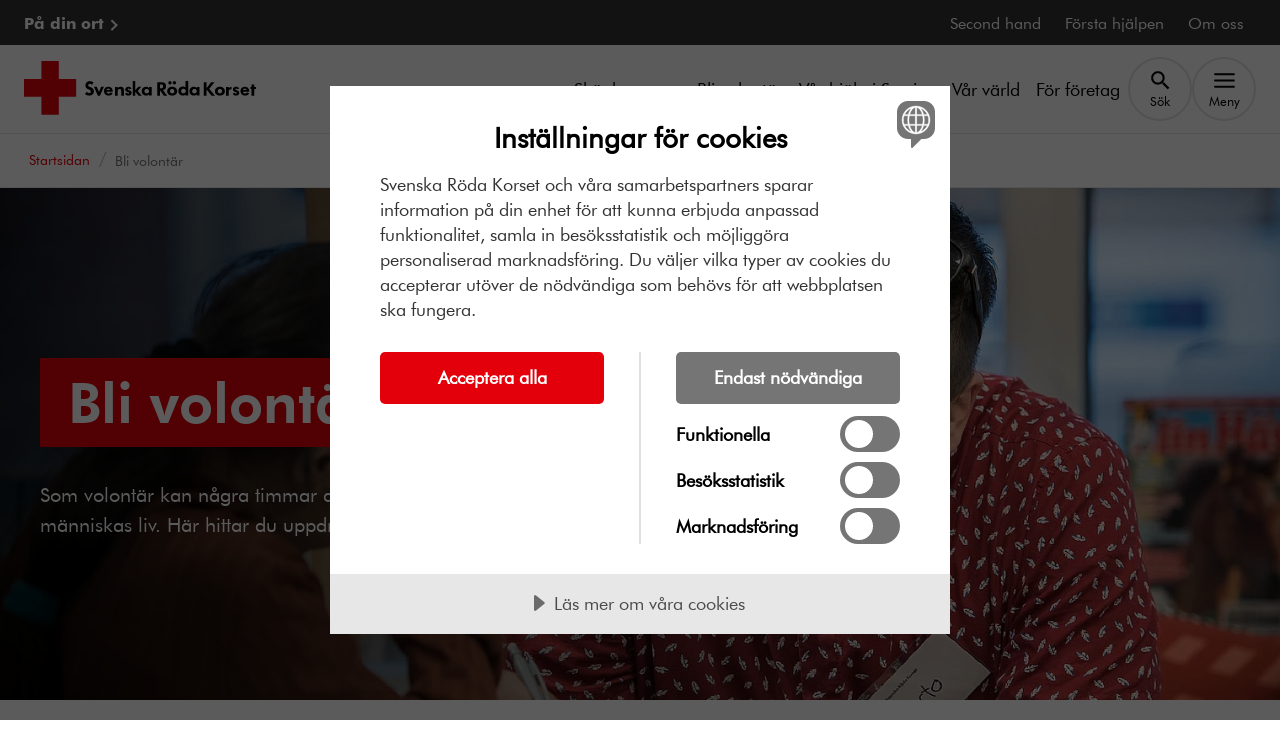

--- FILE ---
content_type: text/html; charset=utf-8
request_url: https://www.rodakorset.se/bli-volontar/
body_size: 23529
content:
<!DOCTYPE html>
<html lang="sv" class="no-js">

<head>
    <meta charset="UTF-8">
    <meta name="viewport" content="width=device-width">
    

<link rel="canonical" href="https://www.rodakorset.se/bli-volontar/">


<meta name="msapplication-TileImage" content="https://www.rodakorset.se/cdn-cgi/image/f=auto,fit=cover,w=1200,h=600,g=auto,sharpen=1/AdaptiveImages/optimizely/42a0e88d-e60d-4936-956e-d9b181ad370e/laxhjalp_bredang_2022.jpg?stamp=ed6ad860fe44365db8741cda501222ca1eaa5b98">


<meta property="og:site_name" content="Röda korset">
<meta property="og:title" content="Bli volont&#xE4;r. Du beh&#xF6;vs! | R&#xF6;da Korset">
<meta property="og:description" content="S&#xF6;k volont&#xE4;rarbete n&#xE4;ra dig! N&#xE5;gra timmar av din tid kan f&#xF6;r&#xE4;ndra en annan m&#xE4;nniskas liv. Som volont&#xE4;r g&#xF6;r du skillnad. L&#xE4;s mer och ans&#xF6;k!" /> 

<meta property="og:image" content="https://www.rodakorset.se/cdn-cgi/image/f=auto,fit=cover,w=300,h=300,g=auto,sharpen=1/AdaptiveImages/optimizely/42a0e88d-e60d-4936-956e-d9b181ad370e/laxhjalp_bredang_2022.jpg?stamp=ed6ad860fe44365db8741cda501222ca1eaa5b98" />

<meta property="og:type" content="website" />
<meta property="og:image:type" content="image/jpeg">

<meta property="og:image:width" content="300">
<meta property="og:image:height" content="300">

<meta property="og:url" content="https://www.rodakorset.se/bli-volontar/" /> 


<meta name="twitter:site" content="RödaKorset Bli volont&#xE4;r. Du beh&#xF6;vs! | R&#xF6;da Korset" /> 
<meta name="twitter:title" content="Bli volont&#xE4;r. Du beh&#xF6;vs! | R&#xF6;da Korset" /> 
<meta name="twitter:description" content="S&#xF6;k volont&#xE4;rarbete n&#xE4;ra dig! N&#xE5;gra timmar av din tid kan f&#xF6;r&#xE4;ndra en annan m&#xE4;nniskas liv. Som volont&#xE4;r g&#xF6;r du skillnad. L&#xE4;s mer och ans&#xF6;k!" /> 
<meta name="twitter:image" content="https://www.rodakorset.se/cdn-cgi/image/f=auto,fit=cover,w=1200,h=600,g=auto,sharpen=1/AdaptiveImages/optimizely/42a0e88d-e60d-4936-956e-d9b181ad370e/laxhjalp_bredang_2022.jpg?stamp=ed6ad860fe44365db8741cda501222ca1eaa5b98" /> 
<meta name="twitter:domain" content="rodakorset.se" />
<meta name="twitter:url" content="?" />

<meta name="format-detection" content="telephone=no" />    
        <meta name="Description" content="S&#xF6;k volont&#xE4;rarbete n&#xE4;ra dig! N&#xE5;gra timmar av din tid kan f&#xF6;r&#xE4;ndra en annan m&#xE4;nniskas liv. Som volont&#xE4;r g&#xF6;r du skillnad. L&#xE4;s mer och ans&#xF6;k!">

        <meta name="Title" content="Bli volont&#xE4;r. Du beh&#xF6;vs! | R&#xF6;da Korset">

        <meta name="robots" content="index, follow"/>

            <script src="//cdn-eu.cookietractor.com/cookietractor.js" data-lang="sv-SE" data-id="c17c438c-50b1-4d5c-b1ae-598419d412f3" data-gtm-data-layer-name="_mtm"></script>
                <script src="https://cdn.optimizely.com/js/24289490147.js"></script>
                <!-- Matomo Tag Manager -->
                <script>
                    window.userData = {
                        id:  'null',
                        isLoggedIn: false,
                        isEmployee: false
                    };
                    var _mtm = window._mtm = window._mtm || [];
                    _mtm.push({'mtm.startTime': (new Date().getTime()), 'event': 'mtm.Start'});
                        (function() {
                        var d=document, g=d.createElement('script'), s=d.getElementsByTagName('script')[0];
                        g.async=true; g.src='https://cdn.matomo.cloud/rodakorset.matomo.cloud/container_eCYw0d6p.js'; s.parentNode.insertBefore(g,s);
                    })();
                
                </script>
                <!-- End Matomo Tag Manager -->
                <!-- Google Tag Manager -->
                <script>
            (function (w, d, s, l) {
                w[l] = w[l] || []; w[l].push({
                    'gtm.start':
                        new Date().getTime(), event: 'gtm.js'
                }); var f = d.getElementsByTagName(s)[0],
                    j = d.createElement(s), dl = l != 'dataLayer' ? '&l=' + l : ''; j.async = true; j.src =
                        'https://gss.rodakorset.se/gtm.js?id=GTM-PSSWRPW' + dl; f.parentNode.insertBefore(j, f);
            })(window, document, 'script', '_mtm');</script>
                <!-- End Google Tag Manager -->
    
    
    
        
<meta name="theme-color" content="#e3000b" />
<link rel="manifest" href="/manifest.json">
    <link rel="apple-touch-icon" href="/icons/icon-192.png">    


    
    <title>Bli volont&#xE4;r. Du beh&#xF6;vs! | R&#xF6;da Korset </title>

    
    <link rel="stylesheet" href="/dist/srk.css?v=iVTrDRv4LFP74DT8cnVpPI0-yBURJIFV_LMutbcQo-k" media="all">
    

                <link rel="alternate" href="https://www.rodakorset.se/bli-volontar/" hreflang="sv"/>
    


    <script>
!function(T,l,y){var S=T.location,k="script",D="instrumentationKey",C="ingestionendpoint",I="disableExceptionTracking",E="ai.device.",b="toLowerCase",w="crossOrigin",N="POST",e="appInsightsSDK",t=y.name||"appInsights";(y.name||T[e])&&(T[e]=t);var n=T[t]||function(d){var g=!1,f=!1,m={initialize:!0,queue:[],sv:"5",version:2,config:d};function v(e,t){var n={},a="Browser";return n[E+"id"]=a[b](),n[E+"type"]=a,n["ai.operation.name"]=S&&S.pathname||"_unknown_",n["ai.internal.sdkVersion"]="javascript:snippet_"+(m.sv||m.version),{time:function(){var e=new Date;function t(e){var t=""+e;return 1===t.length&&(t="0"+t),t}return e.getUTCFullYear()+"-"+t(1+e.getUTCMonth())+"-"+t(e.getUTCDate())+"T"+t(e.getUTCHours())+":"+t(e.getUTCMinutes())+":"+t(e.getUTCSeconds())+"."+((e.getUTCMilliseconds()/1e3).toFixed(3)+"").slice(2,5)+"Z"}(),iKey:e,name:"Microsoft.ApplicationInsights."+e.replace(/-/g,"")+"."+t,sampleRate:100,tags:n,data:{baseData:{ver:2}}}}var h=d.url||y.src;if(h){function a(e){var t,n,a,i,r,o,s,c,u,p,l;g=!0,m.queue=[],f||(f=!0,t=h,s=function(){var e={},t=d.connectionString;if(t)for(var n=t.split(";"),a=0;a<n.length;a++){var i=n[a].split("=");2===i.length&&(e[i[0][b]()]=i[1])}if(!e[C]){var r=e.endpointsuffix,o=r?e.location:null;e[C]="https://"+(o?o+".":"")+"dc."+(r||"services.visualstudio.com")}return e}(),c=s[D]||d[D]||"",u=s[C],p=u?u+"/v2/track":d.endpointUrl,(l=[]).push((n="SDK LOAD Failure: Failed to load Application Insights SDK script (See stack for details)",a=t,i=p,(o=(r=v(c,"Exception")).data).baseType="ExceptionData",o.baseData.exceptions=[{typeName:"SDKLoadFailed",message:n.replace(/\./g,"-"),hasFullStack:!1,stack:n+"\nSnippet failed to load ["+a+"] -- Telemetry is disabled\nHelp Link: https://go.microsoft.com/fwlink/?linkid=2128109\nHost: "+(S&&S.pathname||"_unknown_")+"\nEndpoint: "+i,parsedStack:[]}],r)),l.push(function(e,t,n,a){var i=v(c,"Message"),r=i.data;r.baseType="MessageData";var o=r.baseData;return o.message='AI (Internal): 99 message:"'+("SDK LOAD Failure: Failed to load Application Insights SDK script (See stack for details) ("+n+")").replace(/\"/g,"")+'"',o.properties={endpoint:a},i}(0,0,t,p)),function(e,t){if(JSON){var n=T.fetch;if(n&&!y.useXhr)n(t,{method:N,body:JSON.stringify(e),mode:"cors"});else if(XMLHttpRequest){var a=new XMLHttpRequest;a.open(N,t),a.setRequestHeader("Content-type","application/json"),a.send(JSON.stringify(e))}}}(l,p))}function i(e,t){f||setTimeout(function(){!t&&m.core||a()},500)}var e=function(){var n=l.createElement(k);n.src=h;var e=y[w];return!e&&""!==e||"undefined"==n[w]||(n[w]=e),n.onload=i,n.onerror=a,n.onreadystatechange=function(e,t){"loaded"!==n.readyState&&"complete"!==n.readyState||i(0,t)},n}();y.ld<0?l.getElementsByTagName("head")[0].appendChild(e):setTimeout(function(){l.getElementsByTagName(k)[0].parentNode.appendChild(e)},y.ld||0)}try{m.cookie=l.cookie}catch(p){}function t(e){for(;e.length;)!function(t){m[t]=function(){var e=arguments;g||m.queue.push(function(){m[t].apply(m,e)})}}(e.pop())}var n="track",r="TrackPage",o="TrackEvent";t([n+"Event",n+"PageView",n+"Exception",n+"Trace",n+"DependencyData",n+"Metric",n+"PageViewPerformance","start"+r,"stop"+r,"start"+o,"stop"+o,"addTelemetryInitializer","setAuthenticatedUserContext","clearAuthenticatedUserContext","flush"]),m.SeverityLevel={Verbose:0,Information:1,Warning:2,Error:3,Critical:4};var s=(d.extensionConfig||{}).ApplicationInsightsAnalytics||{};if(!0!==d[I]&&!0!==s[I]){var c="onerror";t(["_"+c]);var u=T[c];T[c]=function(e,t,n,a,i){var r=u&&u(e,t,n,a,i);return!0!==r&&m["_"+c]({message:e,url:t,lineNumber:n,columnNumber:a,error:i}),r},d.autoExceptionInstrumented=!0}return m}(y.cfg);function a(){y.onInit&&y.onInit(n)}(T[t]=n).queue&&0===n.queue.length?(n.queue.push(a),n.trackPageView({})):a()}(window,document,{src: "https://js.monitor.azure.com/scripts/b/ai.2.gbl.min.js", crossOrigin: "anonymous", cfg: {instrumentationKey: '72ee3b6e-ed16-42ff-8806-10e7330def31', disableCookiesUsage: false }});
</script>

</head>
<body class="SubStartPage" data-is-short-url="false">
    <!-- Google Tag Manager (noscript) -->
    <noscript>
        <iframe src="https://gss.rodakorset.se/ns.html?id=GTM-PSSWRPW" height="0" width="0" style="display: none; visibility: hidden"></iframe>
    </noscript>
    <!-- End Google Tag Manager (noscript) -->









<header class="js-header header" lang="sv">
    


    <a class="skiplink" href="#main-content">
        Till huvudinnehållet
    </a>

    
<div class="u-bg-black">
    <div class="header__container">
        <nav class="top-nav inverted" aria-label="Toppnavigation">
            <ul class="top-nav__list list-bare">

                    <li>
                        <a href="/ort/" class="top-nav__link font-bold" data-mtm-action="black_nav_bar" data-mtm-name="P&#xE5; din ort">
                            P&#xE5; din ort
                        </a>
                    </li>
                        <li>
                            <a href="/second-hand/" class="top-nav__link" data-mtm-action="black_nav_bar" data-mtm-name="Second hand">
                                Second hand
                            </a>
                        </li>
                        <li>
                            <a href="/forsta-hjalpen/" class="top-nav__link" data-mtm-action="black_nav_bar" data-mtm-name="F&#xF6;rsta hj&#xE4;lpen">
                                F&#xF6;rsta hj&#xE4;lpen
                            </a>
                        </li>
                        <li>
                            <a href="/om-oss/" class="top-nav__link" data-mtm-action="black_nav_bar" data-mtm-name="Om oss">
                                Om oss
                            </a>
                        </li>
            </ul>
        </nav>
    </div>
</div>

    <div class="u-bg-white">
        <div class="header__container">
            <div class="header__inner">
                <a href="/">
                    <picture class="header__media">
                        <source srcset="/globalassets/srk_footer2.svg" media="(min-width: 576px)"/>
                        <img src="/globalassets/logo-roda-korset-sekundar2.svg" alt="Till startsidan"/>
                    </picture>
                </a>

                
<nav aria-label="Huvudnavigation" data-automation="nav-main">
    <ul class="header__nav header__nav--desktop">
            <li class="header__nav-item">
                <a href="/skank-pengar/"  data-mtm-action="nav_bar" data-mtm-name="Sk&#xE4;nk pengar">Sk&#xE4;nk pengar</a>
            </li>
            <li class="header__nav-item">
                <a href="/bli-volontar/" aria-current=page data-mtm-action="nav_bar" data-mtm-name="Bli volont&#xE4;r">Bli volont&#xE4;r</a>
            </li>
            <li class="header__nav-item">
                <a href="/var-hjalp-i-sverige/"  data-mtm-action="nav_bar" data-mtm-name="V&#xE5;r hj&#xE4;lp i Sverige">V&#xE5;r hj&#xE4;lp i Sverige</a>
            </li>
            <li class="header__nav-item">
                <a href="/var-varld/"  data-mtm-action="nav_bar" data-mtm-name="V&#xE5;r v&#xE4;rld">V&#xE5;r v&#xE4;rld</a>
            </li>
            <li class="header__nav-item">
                <a href="/for-foretag/"  data-mtm-action="nav_bar" data-mtm-name="F&#xF6;r f&#xF6;retag">F&#xF6;r f&#xF6;retag</a>
            </li>
        <li class="header__nav-item">
            <button class="js-search-btn btn btn--bare header__nav-btn" type="button" data-bs-toggle="collapse"
                    data-bs-target="#header-search" aria-expanded="false" aria-controls="header-search">
                <svg aria-hidden="true" class="icon" viewBox="0 0 24 24"><use xlink:href="/icons/svg-icons.svg?v=kzRPEABBrsCnNLHYrG8-nGCwH7uWgtkGEG42qHS7Td0#icon-search"></use></svg>
                <span class="header__nav-btn-text">Sök</span>
            </button>
        </li>
        <li class="header__nav-item">
            <button class="js-menu-btn btn btn--bare header__nav-btn header__menu-btn" type="button" 
                    data-mtm-action="menu_toggle" data-mtm-name=""
                    data-bs-toggle="collapse"
                    data-bs-target="#menu" aria-expanded="false" aria-controls="menu" data-text-opened="Stäng" data-text-closed="Meny">
                <svg aria-hidden="true" class="icon" viewBox="0 0 24 24"><use xlink:href="/icons/svg-icons.svg?v=kzRPEABBrsCnNLHYrG8-nGCwH7uWgtkGEG42qHS7Td0#icon-menu"></use></svg>
                <svg aria-hidden="true" class="icon" viewBox="0 0 24 24"><use xlink:href="/icons/svg-icons.svg?v=kzRPEABBrsCnNLHYrG8-nGCwH7uWgtkGEG42qHS7Td0#icon-close"></use></svg>
                <span class="header__nav-btn-text">Meny</span>
            </button>
        </li>
    </ul>

    <ul class="header__nav header__nav--mobile">
            <li class="header__nav-item">
                <a href="/skank-pengar/"  data-mtm-action="nav_bar" data-mtm-name="Sk&#xE4;nk pengar">Sk&#xE4;nk pengar</a>
            </li>
            <li class="header__nav-item">
                <a href="/bli-volontar/" aria-current=page data-mtm-action="nav_bar" data-mtm-name="Bli volont&#xE4;r">Bli volont&#xE4;r</a>
            </li>
            <li class="header__nav-item">
                <button class="js-search-btn btn btn--bare header__nav-btn"
                        data-bs-toggle="collapse"
                        data-bs-target="#header-search"
                        aria-expanded="false"
                        aria-controls="header-search">
                    <svg aria-hidden="true" class="icon" viewBox="0 0 24 24"><use xlink:href="/icons/svg-icons.svg?v=kzRPEABBrsCnNLHYrG8-nGCwH7uWgtkGEG42qHS7Td0#icon-search"></use></svg>
                    <span class="header__nav-btn-text">Sök</span>
                </button>
            </li>
        <li class="header__nav-item">

            <button class="js-menu-btn btn btn--bare header__nav-btn header__menu-btn" type="button"
                    data-mtm-action="menu_toggle" data-mtm-name=""
                    data-bs-toggle="collapse"
                    data-bs-target="#menu" aria-expanded="false" aria-controls="menu" data-text-opened="Stäng" data-text-closed="Meny">
                <svg aria-hidden="true" class="icon" viewBox="0 0 24 24"><use xlink:href="/icons/svg-icons.svg?v=kzRPEABBrsCnNLHYrG8-nGCwH7uWgtkGEG42qHS7Td0#icon-menu"></use></svg>
                <svg aria-hidden="true" class="icon" viewBox="0 0 24 24"><use xlink:href="/icons/svg-icons.svg?v=kzRPEABBrsCnNLHYrG8-nGCwH7uWgtkGEG42qHS7Td0#icon-close"></use></svg>
                <span class="header__nav-btn-text">Meny</span>
            </button>
        </li>
    </ul>
</nav>
            </div>
        </div>
    </div>

    

<div id="menu" class="js-menu menu u-bg-white collapse">

    <div class="header-search header-search--mobile">
        <div class="header-search__container">
            <form action="/sok/" method="post" class="header-search__form" role="search">
                <div class="search-actions">
                    <div class="search-actions__wrap">
                        <label for="menu-search-input" class="form-label">Sök på webbplatsen</label>
                        <div class="input-wrapper">
                            <input id="menu-search-input" type="text" name="Q" class="form-input form-input--sm" value="">
                        </div>
                    </div>

                    <button type="submit" class="btn btn--secondary btn--sm search-actions__btn btn--with-icon"><span class="">Sök</span><svg aria-hidden="true" class="icon" viewBox="0 0 24 24"><use xlink:href="/icons/svg-icons.svg?v=kzRPEABBrsCnNLHYrG8-nGCwH7uWgtkGEG42qHS7Td0#icon-search"></use></svg></button>
                </div>
            </form>
        </div>
    </div>

    <nav aria-label="Meny">
        <ul class="menu__list list-bare">
                    <li class="menu__list-item menu__list-item--primary">
                        <div class="u-split-items u-stretch-items">
                            <a href="/skank-pengar/" class="menu__link" data-mtm-action="menu_item" data-mtm-name="Sk&#xE4;nk pengar">Sk&#xE4;nk pengar</a>
                                <button class="menu__btn collapse-btn" type="button" data-bs-toggle="collapse" data-bs-target="#a8930ee4e-5ea6-41cb-ad9e-245848cc57aa" aria-expanded="false" aria-controls="a8930ee4e-5ea6-41cb-ad9e-245848cc57aa">
                                    <svg aria-hidden="true" class="icon" viewBox="0 0 24 24"><use xlink:href="/icons/svg-icons.svg?v=kzRPEABBrsCnNLHYrG8-nGCwH7uWgtkGEG42qHS7Td0#icon-chevron-down"></use></svg>
                                    <span class="visually-hidden">Sk&#xE4;nk pengar, undermeny</span>
                                </button>
                        </div>
        <ul id="a8930ee4e-5ea6-41cb-ad9e-245848cc57aa" class="menu__sub-menu list-bare collapse">
                <li class="menu__sub-menu-item">
                    <a href="/skank-pengar/bli-manadsgivare/" class="menu__sub-menu-link"  data-mtm-action="menu_item" data-mtm-name="Bli m&#xE5;nadsgivare">Bli m&#xE5;nadsgivare</a>
                </li>
                <li class="menu__sub-menu-item">
                    <a href="/skank-pengar/ge-en-gava/" class="menu__sub-menu-link"  data-mtm-action="menu_item" data-mtm-name="Ge en g&#xE5;va">Ge en g&#xE5;va</a>
                </li>
                <li class="menu__sub-menu-item">
                    <a href="/skank-pengar/gavoshop/" class="menu__sub-menu-link"  data-mtm-action="menu_item" data-mtm-name="G&#xE5;voshop">G&#xE5;voshop</a>
                </li>
                <li class="menu__sub-menu-item">
                    <a href="/skank-pengar/bli-medlem/" class="menu__sub-menu-link"  data-mtm-action="menu_item" data-mtm-name="Bli medlem">Bli medlem</a>
                </li>
                <li class="menu__sub-menu-item">
                    <a href="/skank-pengar/ge-en-minnesgava/" class="menu__sub-menu-link"  data-mtm-action="menu_item" data-mtm-name="Ge en minnesg&#xE5;va">Ge en minnesg&#xE5;va</a>
                </li>
                <li class="menu__sub-menu-item">
                    <a href="/skank-pengar/testamente/" class="menu__sub-menu-link"  data-mtm-action="menu_item" data-mtm-name="Testamentera">Testamentera</a>
                </li>
                <li class="menu__sub-menu-item">
                    <a href="/skank-pengar/swisha-en-gava/" class="menu__sub-menu-link"  data-mtm-action="menu_item" data-mtm-name="Swisha en g&#xE5;va">Swisha en g&#xE5;va</a>
                </li>
                <li class="menu__sub-menu-item">
                    <a href="/skank-pengar/julklappsetiketter/" class="menu__sub-menu-link"  data-mtm-action="menu_item" data-mtm-name="Julklappsetiketter">Julklappsetiketter</a>
                </li>
                <li class="menu__sub-menu-item">
                    <a href="/skank-pengar/skank-aktieutdelning/" class="menu__sub-menu-link"  data-mtm-action="menu_item" data-mtm-name="Sk&#xE4;nk aktieutdelning">Sk&#xE4;nk aktieutdelning</a>
                </li>
        </ul>
                    </li>
                    <li class="menu__list-item menu__list-item--primary">
                        <div class="u-split-items u-stretch-items">
                            <a href="/bli-volontar/" class="menu__link" data-mtm-action="menu_item" data-mtm-name="Bli volont&#xE4;r">Bli volont&#xE4;r</a>
                                <button class="menu__btn collapse-btn" type="button" data-bs-toggle="collapse" data-bs-target="#acfee6bae-4d03-436d-a709-867c48da5ec0" aria-expanded="false" aria-controls="acfee6bae-4d03-436d-a709-867c48da5ec0">
                                    <svg aria-hidden="true" class="icon" viewBox="0 0 24 24"><use xlink:href="/icons/svg-icons.svg?v=kzRPEABBrsCnNLHYrG8-nGCwH7uWgtkGEG42qHS7Td0#icon-chevron-down"></use></svg>
                                    <span class="visually-hidden">Bli volont&#xE4;r, undermeny</span>
                                </button>
                        </div>
        <ul id="acfee6bae-4d03-436d-a709-867c48da5ec0" class="menu__sub-menu list-bare collapse">
                <li class="menu__sub-menu-item">
                    <a href="/bli-volontar/kurser/" class="menu__sub-menu-link"  data-mtm-action="menu_item" data-mtm-name="G&#xE5; en kurs">G&#xE5; en kurs</a>
                </li>
                <li class="menu__sub-menu-item">
                    <a href="/bli-volontar/bli-volontar-inom-second-hand/" class="menu__sub-menu-link"  data-mtm-action="menu_item" data-mtm-name="Bli volont&#xE4;r inom second hand">Bli volont&#xE4;r inom second hand</a>
                </li>
        </ul>
                    </li>
                    <li class="menu__list-item menu__list-item--primary">
                        <div class="u-split-items u-stretch-items">
                            <a href="/var-hjalp-i-sverige/" class="menu__link" data-mtm-action="menu_item" data-mtm-name="V&#xE5;r hj&#xE4;lp i Sverige">V&#xE5;r hj&#xE4;lp i Sverige</a>
                                <button class="menu__btn collapse-btn" type="button" data-bs-toggle="collapse" data-bs-target="#abbbc702a-3751-46fa-b5d6-0903295ef95e" aria-expanded="false" aria-controls="abbbc702a-3751-46fa-b5d6-0903295ef95e">
                                    <svg aria-hidden="true" class="icon" viewBox="0 0 24 24"><use xlink:href="/icons/svg-icons.svg?v=kzRPEABBrsCnNLHYrG8-nGCwH7uWgtkGEG42qHS7Td0#icon-chevron-down"></use></svg>
                                    <span class="visually-hidden">V&#xE5;r hj&#xE4;lp i Sverige, undermeny</span>
                                </button>
                        </div>
        <ul id="abbbc702a-3751-46fa-b5d6-0903295ef95e" class="menu__sub-menu list-bare collapse">
                <li class="menu__sub-menu-item">
                    <a href="/var-hjalp-i-sverige/asyl-och-migration/" class="menu__sub-menu-link"  data-mtm-action="menu_item" data-mtm-name="Asyl och migration">Asyl och migration</a>
                </li>
                <li class="menu__sub-menu-item">
                    <a href="/var-hjalp-i-sverige/vard-och-behandling/" class="menu__sub-menu-link"  data-mtm-action="menu_item" data-mtm-name="V&#xE5;rd och behandling">V&#xE5;rd och behandling</a>
                </li>
                <li class="menu__sub-menu-item">
                    <a href="/var-hjalp-i-sverige/aktiviteter-och-gemenskap/" class="menu__sub-menu-link"  data-mtm-action="menu_item" data-mtm-name="Aktiviteter och gemenskap">Aktiviteter och gemenskap</a>
                </li>
                <li class="menu__sub-menu-item">
                    <a href="/var-hjalp-i-sverige/krisberedskap/" class="menu__sub-menu-link"  data-mtm-action="menu_item" data-mtm-name="Krisberedskap">Krisberedskap</a>
                </li>
                <li class="menu__sub-menu-item">
                    <a href="/var-hjalp-i-sverige/psykisk-halsa-och-psykisk-ohalsa/" class="menu__sub-menu-link"  data-mtm-action="menu_item" data-mtm-name="Psykisk h&#xE4;lsa och psykisk oh&#xE4;lsa">Psykisk h&#xE4;lsa och psykisk oh&#xE4;lsa</a>
                </li>
        </ul>
                    </li>
                    <li class="menu__list-item menu__list-item--primary">
                        <div class="u-split-items u-stretch-items">
                            <a href="/var-varld/" class="menu__link" data-mtm-action="menu_item" data-mtm-name="V&#xE5;r v&#xE4;rld">V&#xE5;r v&#xE4;rld</a>
                                <button class="menu__btn collapse-btn" type="button" data-bs-toggle="collapse" data-bs-target="#a50e7db7d-0446-44ba-ad5f-c4491cc16532" aria-expanded="false" aria-controls="a50e7db7d-0446-44ba-ad5f-c4491cc16532">
                                    <svg aria-hidden="true" class="icon" viewBox="0 0 24 24"><use xlink:href="/icons/svg-icons.svg?v=kzRPEABBrsCnNLHYrG8-nGCwH7uWgtkGEG42qHS7Td0#icon-chevron-down"></use></svg>
                                    <span class="visually-hidden">V&#xE5;r v&#xE4;rld, undermeny</span>
                                </button>
                        </div>
        <ul id="a50e7db7d-0446-44ba-ad5f-c4491cc16532" class="menu__sub-menu list-bare collapse">
                <li class="menu__sub-menu-item">
                    <a href="/var-varld/har-arbetar-vi/" class="menu__sub-menu-link"  data-mtm-action="menu_item" data-mtm-name="H&#xE4;r arbetar vi">H&#xE4;r arbetar vi</a>
                </li>
                <li class="menu__sub-menu-item">
                    <a href="/var-varld/krig-och-konflikt/" class="menu__sub-menu-link"  data-mtm-action="menu_item" data-mtm-name="Krig och konflikt">Krig och konflikt</a>
                </li>
                <li class="menu__sub-menu-item">
                    <a href="/var-varld/naturkatastrofer/" class="menu__sub-menu-link"  data-mtm-action="menu_item" data-mtm-name="Naturkatastrofer">Naturkatastrofer</a>
                </li>
                <li class="menu__sub-menu-item">
                    <a href="/var-varld/sjukdomar/" class="menu__sub-menu-link"  data-mtm-action="menu_item" data-mtm-name="Smittsamma sjukdomar">Smittsamma sjukdomar</a>
                </li>
                <li class="menu__sub-menu-item">
                    <a href="/var-varld/klimatforandringar/" class="menu__sub-menu-link"  data-mtm-action="menu_item" data-mtm-name="Klimatf&#xF6;r&#xE4;ndringar">Klimatf&#xF6;r&#xE4;ndringar</a>
                </li>
                <li class="menu__sub-menu-item">
                    <a href="/var-varld/krigets-lagar/" class="menu__sub-menu-link"  data-mtm-action="menu_item" data-mtm-name="Krigets lagar">Krigets lagar</a>
                </li>
                <li class="menu__sub-menu-item">
                    <a href="/var-varld/genus-och-mangfald/" class="menu__sub-menu-link"  data-mtm-action="menu_item" data-mtm-name="Genus och m&#xE5;ngfald">Genus och m&#xE5;ngfald</a>
                </li>
                <li class="menu__sub-menu-item">
                    <a href="/var-varld/hungersnod/" class="menu__sub-menu-link"  data-mtm-action="menu_item" data-mtm-name="Hungersn&#xF6;d">Hungersn&#xF6;d</a>
                </li>
                <li class="menu__sub-menu-item">
                    <a href="/var-varld/vatten-och-sanitet/" class="menu__sub-menu-link"  data-mtm-action="menu_item" data-mtm-name="Vatten och sanitet">Vatten och sanitet</a>
                </li>
        </ul>
                    </li>
                    <li class="menu__list-item menu__list-item--primary">
                        <div class="u-split-items u-stretch-items">
                            <a href="/for-foretag/" class="menu__link" data-mtm-action="menu_item" data-mtm-name="F&#xF6;r f&#xF6;retag">F&#xF6;r f&#xF6;retag</a>
                                <button class="menu__btn collapse-btn" type="button" data-bs-toggle="collapse" data-bs-target="#a38ee1d6f-5879-4ec3-b568-cb15dea56736" aria-expanded="false" aria-controls="a38ee1d6f-5879-4ec3-b568-cb15dea56736">
                                    <svg aria-hidden="true" class="icon" viewBox="0 0 24 24"><use xlink:href="/icons/svg-icons.svg?v=kzRPEABBrsCnNLHYrG8-nGCwH7uWgtkGEG42qHS7Td0#icon-chevron-down"></use></svg>
                                    <span class="visually-hidden">F&#xF6;r f&#xF6;retag, undermeny</span>
                                </button>
                        </div>
        <ul id="a38ee1d6f-5879-4ec3-b568-cb15dea56736" class="menu__sub-menu list-bare collapse">
                <li class="menu__sub-menu-item">
                    <a href="/for-foretag/ge-en-foretagsgava/" class="menu__sub-menu-link"  data-mtm-action="menu_item" data-mtm-name="Ge en f&#xF6;retagsg&#xE5;va">Ge en f&#xF6;retagsg&#xE5;va</a>
                </li>
                <li class="menu__sub-menu-item">
                    <a href="/for-foretag/foretagspresenter/" class="menu__sub-menu-link"  data-mtm-action="menu_item" data-mtm-name="F&#xF6;retagspresenter">F&#xF6;retagspresenter</a>
                </li>
                <li class="menu__sub-menu-item">
                    <a href="/for-foretag/bli-samarbetspartner/" class="menu__sub-menu-link"  data-mtm-action="menu_item" data-mtm-name="Bli samarbetspartner">Bli samarbetspartner</a>
                </li>
                <li class="menu__sub-menu-item">
                    <a href="/for-foretag/kontakt-for-foretag/" class="menu__sub-menu-link"  data-mtm-action="menu_item" data-mtm-name="Kontakt f&#xF6;r f&#xF6;retag">Kontakt f&#xF6;r f&#xF6;retag</a>
                </li>
        </ul>
                    </li>
                <li class="menu__list-item menu__list-item--secondary">
                    <a href="/ort/" class="menu__link font-bold u-split-items" data-mtm-action="menu_item" data-mtm-name="P&#xE5; din ort">
                        P&#xE5; din ort
                        <svg aria-hidden="true" class="icon" viewBox="0 0 24 24"><use xlink:href="/icons/svg-icons.svg?v=kzRPEABBrsCnNLHYrG8-nGCwH7uWgtkGEG42qHS7Td0#icon-chevron-right"></use></svg>
                    </a>
                </li>
                    <li class="menu__list-item menu__list-item--secondary">
                        <a href="/second-hand/" class="menu__link u-split-items" data-mtm-action="menu_item" data-mtm-name="Second hand">
                            Second hand
                            <svg aria-hidden="true" class="icon" viewBox="0 0 24 24"><use xlink:href="/icons/svg-icons.svg?v=kzRPEABBrsCnNLHYrG8-nGCwH7uWgtkGEG42qHS7Td0#icon-chevron-right"></use></svg>
                        </a>
                    </li>
                    <li class="menu__list-item menu__list-item--secondary">
                        <a href="/forsta-hjalpen/" class="menu__link u-split-items" data-mtm-action="menu_item" data-mtm-name="F&#xF6;rsta hj&#xE4;lpen">
                            F&#xF6;rsta hj&#xE4;lpen
                            <svg aria-hidden="true" class="icon" viewBox="0 0 24 24"><use xlink:href="/icons/svg-icons.svg?v=kzRPEABBrsCnNLHYrG8-nGCwH7uWgtkGEG42qHS7Td0#icon-chevron-right"></use></svg>
                        </a>
                    </li>
                    <li class="menu__list-item menu__list-item--secondary">
                        <a href="/om-oss/" class="menu__link u-split-items" data-mtm-action="menu_item" data-mtm-name="Om oss">
                            Om oss
                            <svg aria-hidden="true" class="icon" viewBox="0 0 24 24"><use xlink:href="/icons/svg-icons.svg?v=kzRPEABBrsCnNLHYrG8-nGCwH7uWgtkGEG42qHS7Td0#icon-chevron-right"></use></svg>
                        </a>
                    </li>
            <li>
                <button class="js-menu-close-btn btn btn--bare btn--sm visible-on-focus" data-mtm-action="menu_toggle" data-mtm-name="">
                    Stäng meny
                </button>
            </li>
        </ul>
    </nav>

</div>




    <div id="header-search" class="header-search collapse">
        <div class="header-search__container">
            <form action="/sok/" method="get" class="header-search__form" role="search">
                <div class="search-actions">
                    <div class="search-actions__wrap">
                        <label for="header-search-input" class="form-label">Sök på webbplatsen</label>
                        <div class="input-wrapper">
                            <input id="header-search-input" type="text" name="Q" class="form-input js-search-input" value="">
                        </div>
                    </div>

                    <button type="submit" class="btn btn--secondary search-actions__btn"><span class="">Sök</span></button>
                </div>
            </form>
        </div>
    </div>

</header>

<main id="main-content" class="main is-relative" dir="ltr">
    <span class="js-announcer visually-hidden" aria-live="polite"></span>
    


<div class="breadcrumb__wrapper">
    <div class="breadcrumb__inner">
            <nav aria-label="Du är här" class="breadcrumb">
                <ol class="breadcrumb__list list-bare" itemscope itemtype="https://schema.org/BreadcrumbList">
                    <li class="breadcrumb__item" itemprop="itemListElement" itemscope itemtype="https://schema.org/ListItem">
                        <a href="/" class="breadcrumb__link" itemprop="item">
                            <span itemprop="name" lang="sv">Startsidan</span>
                        </a>
                        <meta itemprop="position" content="1"/>
                    </li>
                            <li class="breadcrumb__item breadcrumb__item--current" itemprop="itemListElement" itemscope itemtype="https://schema.org/ListItem">
                                <span itemprop="name" lang="sv">Bli volont&#xE4;r</span>
                                <meta itemprop="position" content="2"/>
                            </li>
                </ol>
            </nav>
    </div>
</div>
<div class="js-cart-banner cart-banner u-bg-red is-hidden" data-automation="block-banner">
    <div class="cart-banner__container u-split-items is-relative">
        <div class="cart-banner__inner" aria-live="polite">
            <span class="is-relative">
                <span class="cart-banner__icon">
                    <svg aria-hidden="true" class="icon" viewBox="0 0 24 24"><use xlink:href="/icons/svg-icons.svg?v=kzRPEABBrsCnNLHYrG8-nGCwH7uWgtkGEG42qHS7Td0#icon-cart"></use></svg>
                </span>
                <span class="js-cart-banner-quantity cart-banner__notif">
                    0
                </span>
            </span>
            <span>
                Summa <span class="js-cart-banner-total" data-automation="text-amount">   0</span> kr
            </span>
        </div>
        <a href="/checkout/" class="cart-banner__link expanded-link" data-automation="button-checkout">Till kassan</a>
    </div>
</div>

    <div class="hero hero__stack">
        
<div class="hero__img-wrap">
    
<picture
 class="hero__media">
   <source srcset="/cdn-cgi/image/f=auto,fit=cover,w=1920,h=640,g=auto,sharpen=1/AdaptiveImages/optimizely/a3d9ddba-b730-450f-a926-ca1b24b35f98/laxhjalp_bredang_2022.jpg?stamp=b50b3ea3c54fa659b8fdf4e6f803d890e65adf47" media="(min-width: 1520px)" />
   <source srcset="/cdn-cgi/image/f=auto,fit=cover,w=1519,h=608,g=auto,sharpen=1/AdaptiveImages/optimizely/a3d9ddba-b730-450f-a926-ca1b24b35f98/laxhjalp_bredang_2022.jpg?stamp=b50b3ea3c54fa659b8fdf4e6f803d890e65adf47" media="(min-width: 576px) and (max-width: 1519px)" />
   <img src="/cdn-cgi/image/f=auto,trim=0;83;0;151,w=575,sharpen=1/AdaptiveImages/optimizely/a3d9ddba-b730-450f-a926-ca1b24b35f98/laxhjalp_bredang_2022.jpg?stamp=b50b3ea3c54fa659b8fdf4e6f803d890e65adf47" alt="Läxhjälp som volontärarbete i Bredäng" /></picture>


    <div class="hero__heading--inside">
        <h1 class="hero__heading" >
            <span class="hero__heading-bg">
                Bli volont&#xE4;r. Du beh&#xF6;vs!
            </span>
        </h1>
    </div>
</div>

<div class="hero__gradient"></div>

<div class="hero__body">
    <div class="hero__container is-relative">
        <div class="hero__heading--outside">
            <h1 class="hero__heading" >
                <span class="hero__heading-bg">
                    Bli volont&#xE4;r. Du beh&#xF6;vs!
                </span>
            </h1>
        </div>

        <p class="hero__preamble" >
            Som volont&#xE4;r kan n&#xE5;gra timmar av din tid f&#xF6;r&#xE4;ndra en annan m&#xE4;nniskas liv. H&#xE4;r hittar du uppdrag och kan ans&#xF6;ka! 
        </p>

    </div>
</div>
    </div>
    
<div class="content">
    <div class="content-section">
            <div class="content-area">
                <div>
                    <div class="block-outer block-outer--narrow">
                        <div class="rte">
                            
<h2>Hitta volont&auml;rarbete n&auml;ra dig just nu!</h2>
<p>Bli en del av v&auml;rldens st&ouml;rsta humanit&auml;ra r&ouml;relse. Vi &auml;r 23 000 volont&auml;rer i Sverige, men vi beh&ouml;ver bli fler! Som volont&auml;r g&ouml;r du skillnad f&ouml;r de m&auml;nniskor du m&ouml;ter. Du kan g&ouml;ra m&aring;nga olika saker &ndash; h&auml;r &auml;r n&aring;gra exempel:</p>
<ul class="dotted-list">
<li>Bes&ouml;k personer p&aring; h&auml;kte, anstalt och f&ouml;rvar och g&ouml;r tiden d&auml;r lite mindre ensam.</li>
<li>Var med i en f&ouml;rsta-hj&auml;lpen grupp som &auml;r redo att hj&auml;lpa p&aring; olika evenemang.</li>
<li>Jobba i en second hand-butik och bidra till en h&aring;llbar v&auml;rld.</li>
<li>Hj&auml;lp barn och unga med l&auml;xor eller bli jourhavande kompis i v&aring;r chatt.</li>
</ul>
                        </div>
                    </div>
                </div>
            </div>
            <div class="content-area ">
                
<div><div class="block-outer block-outer--narrow">
<div class="js-filter-page">
    <h2 >S&#xF6;k bland lediga volont&#xE4;ruppdrag</h2>
    <p class="mb" >V&#xE4;lj bland uppdragen i listan nedanf&#xF6;r. Du kan filtrera p&#xE5; Plats och Volont&#xE4;ruppdrag.</p>

        <form action="/sv-SWE/VolunteerListBlock?area=&amp;node=6494" method="get" data-push="" class="js-filter-form">
            
    <div class="filter">
        <div class="filter__categories">
<div class="filter__category">
    <details class="disclosure ">
        <summary data-automation="select-Area2">
                <svg aria-hidden="true" class="icon" viewBox="0 0 24 24"><use xlink:href="/icons/svg-icons.svg?v=kzRPEABBrsCnNLHYrG8-nGCwH7uWgtkGEG42qHS7Td0#icon-map-marker"></use></svg>
            Plats
        </summary>
        <div class="disclosure__content">
            <div class="filter__inside">
                <div class="form-field">
                    <fieldset class="form-fieldset">
                        <legend class="form-legend visually-hidden">
                            Plats
                        </legend>

    <div class="filter__choice">
        <input type="checkbox"  
               class="form-choice-input form-choice-input--checkbox" 
               value="1334" 
               id="654464ac-da21-45de-b75f-66abbdb447ad"
               name="b6494.Area2" 
               data-automation="item-option"
               data-mtm-event="eventTracking"   
               data-mtm-category="volunteer_filtering"
               data-mtm-action="Plats"
               data-mtm-name="- Ospecificerad plats -">
        <label class="form-choice-label" for="654464ac-da21-45de-b75f-66abbdb447ad">
            - Ospecificerad plats -
        </label>
    </div>

    <div class="filter__choice">
        <input type="checkbox"  
               class="form-choice-input form-choice-input--checkbox" 
               value="234" 
               id="5280036a-0c59-41f3-8098-92287226ad7b"
               name="b6494.Area2" 
               data-automation="item-option"
               data-mtm-event="eventTracking"   
               data-mtm-category="volunteer_filtering"
               data-mtm-action="Plats"
               data-mtm-name="Arboga">
        <label class="form-choice-label" for="5280036a-0c59-41f3-8098-92287226ad7b">
            Arboga
        </label>
    </div>

    <div class="filter__choice">
        <input type="checkbox"  
               class="form-choice-input form-choice-input--checkbox" 
               value="249" 
               id="b8b059ef-4a1a-430f-a0da-9c5d9f747633"
               name="b6494.Area2" 
               data-automation="item-option"
               data-mtm-event="eventTracking"   
               data-mtm-category="volunteer_filtering"
               data-mtm-action="Plats"
               data-mtm-name="Avesta">
        <label class="form-choice-label" for="b8b059ef-4a1a-430f-a0da-9c5d9f747633">
            Avesta
        </label>
    </div>

    <div class="filter__choice">
        <input type="checkbox"  
               class="form-choice-input form-choice-input--checkbox" 
               value="183" 
               id="1d2ca14e-d835-42bb-9c73-6b9057c1939e"
               name="b6494.Area2" 
               data-automation="item-option"
               data-mtm-event="eventTracking"   
               data-mtm-category="volunteer_filtering"
               data-mtm-action="Plats"
               data-mtm-name="Bor&#xE5;s">
        <label class="form-choice-label" for="1d2ca14e-d835-42bb-9c73-6b9057c1939e">
            Bor&#xE5;s
        </label>
    </div>

    <div class="filter__choice">
        <input type="checkbox"  
               class="form-choice-input form-choice-input--checkbox" 
               value="9" 
               id="f6ff6e21-531c-4197-b847-0c032d582124"
               name="b6494.Area2" 
               data-automation="item-option"
               data-mtm-event="eventTracking"   
               data-mtm-category="volunteer_filtering"
               data-mtm-action="Plats"
               data-mtm-name="Botkyrka">
        <label class="form-choice-label" for="f6ff6e21-531c-4197-b847-0c032d582124">
            Botkyrka
        </label>
    </div>

    <div class="filter__choice">
        <input type="checkbox"  
               class="form-choice-input form-choice-input--checkbox" 
               value="70" 
               id="f48d8f06-88fb-4ddc-9dff-6748ecaa9732"
               name="b6494.Area2" 
               data-automation="item-option"
               data-mtm-event="eventTracking"   
               data-mtm-category="volunteer_filtering"
               data-mtm-action="Plats"
               data-mtm-name="Eksj&#xF6;">
        <label class="form-choice-label" for="f48d8f06-88fb-4ddc-9dff-6748ecaa9732">
            Eksj&#xF6;
        </label>
    </div>

    <div class="filter__choice">
        <input type="checkbox"  
               class="form-choice-input form-choice-input--checkbox" 
               value="41" 
               id="b94f9c6b-2848-4e60-b4a6-f7fe13accc2a"
               name="b6494.Area2" 
               data-automation="item-option"
               data-mtm-event="eventTracking"   
               data-mtm-category="volunteer_filtering"
               data-mtm-action="Plats"
               data-mtm-name="Eskilstuna">
        <label class="form-choice-label" for="b94f9c6b-2848-4e60-b4a6-f7fe13accc2a">
            Eskilstuna
        </label>
    </div>

    <div class="filter__choice">
        <input type="checkbox"  
               class="form-choice-input form-choice-input--checkbox" 
               value="129" 
               id="f22d59c5-44fc-4815-846d-6665e5851c45"
               name="b6494.Area2" 
               data-automation="item-option"
               data-mtm-event="eventTracking"   
               data-mtm-category="volunteer_filtering"
               data-mtm-action="Plats"
               data-mtm-name="Esl&#xF6;v">
        <label class="form-choice-label" for="f22d59c5-44fc-4815-846d-6665e5851c45">
            Esl&#xF6;v
        </label>
    </div>

    <div class="filter__choice">
        <input type="checkbox"  
               class="form-choice-input form-choice-input--checkbox" 
               value="39" 
               id="7cf50875-c729-4a0d-88a1-1bbb287a6711"
               name="b6494.Area2" 
               data-automation="item-option"
               data-mtm-event="eventTracking"   
               data-mtm-category="volunteer_filtering"
               data-mtm-action="Plats"
               data-mtm-name="Flen">
        <label class="form-choice-label" for="7cf50875-c729-4a0d-88a1-1bbb287a6711">
            Flen
        </label>
    </div>

    <div class="filter__choice">
        <input type="checkbox"  
               class="form-choice-input form-choice-input--checkbox" 
               value="95" 
               id="d9246f74-9c11-477d-89be-245c7243cb5d"
               name="b6494.Area2" 
               data-automation="item-option"
               data-mtm-event="eventTracking"   
               data-mtm-category="volunteer_filtering"
               data-mtm-action="Plats"
               data-mtm-name="Gotland">
        <label class="form-choice-label" for="d9246f74-9c11-477d-89be-245c7243cb5d">
            Gotland
        </label>
    </div>

    <div class="filter__choice">
        <input type="checkbox"  
               class="form-choice-input form-choice-input--checkbox" 
               value="257" 
               id="d8d4045b-185a-45f7-b14c-ad93e8e28ef8"
               name="b6494.Area2" 
               data-automation="item-option"
               data-mtm-event="eventTracking"   
               data-mtm-category="volunteer_filtering"
               data-mtm-action="Plats"
               data-mtm-name="G&#xE4;vle">
        <label class="form-choice-label" for="d8d4045b-185a-45f7-b14c-ad93e8e28ef8">
            G&#xE4;vle
        </label>
    </div>

    <div class="filter__choice">
        <input type="checkbox"  
               class="form-choice-input form-choice-input--checkbox" 
               value="174" 
               id="f40871db-d9a4-46e6-8d21-1ff9e7cdbf91"
               name="b6494.Area2" 
               data-automation="item-option"
               data-mtm-event="eventTracking"   
               data-mtm-category="volunteer_filtering"
               data-mtm-action="Plats"
               data-mtm-name="G&#xF6;teborg">
        <label class="form-choice-label" for="f40871db-d9a4-46e6-8d21-1ff9e7cdbf91">
            G&#xF6;teborg
        </label>
    </div>

    <div class="filter__choice">
        <input type="checkbox"  
               class="form-choice-input form-choice-input--checkbox" 
               value="138" 
               id="097b5866-7a10-4111-8862-25fd81d1e92a"
               name="b6494.Area2" 
               data-automation="item-option"
               data-mtm-event="eventTracking"   
               data-mtm-category="volunteer_filtering"
               data-mtm-action="Plats"
               data-mtm-name="Halmstad">
        <label class="form-choice-label" for="097b5866-7a10-4111-8862-25fd81d1e92a">
            Halmstad
        </label>
    </div>

    <div class="filter__choice">
        <input type="checkbox"  
               class="form-choice-input form-choice-input--checkbox" 
               value="11" 
               id="3dab6a0c-4275-4660-8489-c89e58e48574"
               name="b6494.Area2" 
               data-automation="item-option"
               data-mtm-event="eventTracking"   
               data-mtm-category="volunteer_filtering"
               data-mtm-action="Plats"
               data-mtm-name="Haninge">
        <label class="form-choice-label" for="3dab6a0c-4275-4660-8489-c89e58e48574">
            Haninge
        </label>
    </div>

    <div class="filter__choice">
        <input type="checkbox"  
               class="form-choice-input form-choice-input--checkbox" 
               value="127" 
               id="708b7989-cb8d-46a0-8279-cb969e4e92b9"
               name="b6494.Area2" 
               data-automation="item-option"
               data-mtm-event="eventTracking"   
               data-mtm-category="volunteer_filtering"
               data-mtm-action="Plats"
               data-mtm-name="Helsingborg">
        <label class="form-choice-label" for="708b7989-cb8d-46a0-8279-cb969e4e92b9">
            Helsingborg
        </label>
    </div>

    <div class="filter__choice">
        <input type="checkbox"  
               class="form-choice-input form-choice-input--checkbox" 
               value="135" 
               id="74480939-9fa1-48cb-9cf3-da54db6bbcc1"
               name="b6494.Area2" 
               data-automation="item-option"
               data-mtm-event="eventTracking"   
               data-mtm-category="volunteer_filtering"
               data-mtm-action="Plats"
               data-mtm-name="H&#xE4;ssleholm">
        <label class="form-choice-label" for="74480939-9fa1-48cb-9cf3-da54db6bbcc1">
            H&#xE4;ssleholm
        </label>
    </div>

    <div class="filter__choice">
        <input type="checkbox"  
               class="form-choice-input form-choice-input--checkbox" 
               value="128" 
               id="a8870f05-7858-4a91-9470-94c100f42a73"
               name="b6494.Area2" 
               data-automation="item-option"
               data-mtm-event="eventTracking"   
               data-mtm-category="volunteer_filtering"
               data-mtm-action="Plats"
               data-mtm-name="H&#xF6;gan&#xE4;s">
        <label class="form-choice-label" for="a8870f05-7858-4a91-9470-94c100f42a73">
            H&#xF6;gan&#xE4;s
        </label>
    </div>

    <div class="filter__choice">
        <input type="checkbox"  
               class="form-choice-input form-choice-input--checkbox" 
               value="100" 
               id="1ae5286d-4e84-4adb-bc39-8444d2647309"
               name="b6494.Area2" 
               data-automation="item-option"
               data-mtm-event="eventTracking"   
               data-mtm-category="volunteer_filtering"
               data-mtm-action="Plats"
               data-mtm-name="Karlshamn">
        <label class="form-choice-label" for="1ae5286d-4e84-4adb-bc39-8444d2647309">
            Karlshamn
        </label>
    </div>

    <div class="filter__choice">
        <input type="checkbox"  
               class="form-choice-input form-choice-input--checkbox" 
               value="98" 
               id="fe4b6623-6952-4d16-86b2-c0f1e9a25318"
               name="b6494.Area2" 
               data-automation="item-option"
               data-mtm-event="eventTracking"   
               data-mtm-category="volunteer_filtering"
               data-mtm-action="Plats"
               data-mtm-name="Karlskrona">
        <label class="form-choice-label" for="fe4b6623-6952-4d16-86b2-c0f1e9a25318">
            Karlskrona
        </label>
    </div>

    <div class="filter__choice">
        <input type="checkbox"  
               class="form-choice-input form-choice-input--checkbox" 
               value="204" 
               id="2bf67704-28bd-4f3e-a5ab-cbf79a7a8c4b"
               name="b6494.Area2" 
               data-automation="item-option"
               data-mtm-event="eventTracking"   
               data-mtm-category="volunteer_filtering"
               data-mtm-action="Plats"
               data-mtm-name="Karlstad">
        <label class="form-choice-label" for="2bf67704-28bd-4f3e-a5ab-cbf79a7a8c4b">
            Karlstad
        </label>
    </div>

    <div class="filter__choice">
        <input type="checkbox"  
               class="form-choice-input form-choice-input--checkbox" 
               value="309" 
               id="227713ab-0d4b-4f23-8fdb-cafc2f3019b8"
               name="b6494.Area2" 
               data-automation="item-option"
               data-mtm-event="eventTracking"   
               data-mtm-category="volunteer_filtering"
               data-mtm-action="Plats"
               data-mtm-name="Kiruna">
        <label class="form-choice-label" for="227713ab-0d4b-4f23-8fdb-cafc2f3019b8">
            Kiruna
        </label>
    </div>

    <div class="filter__choice">
        <input type="checkbox"  
               class="form-choice-input form-choice-input--checkbox" 
               value="121" 
               id="44275242-c675-4280-85c6-8fcc988b5409"
               name="b6494.Area2" 
               data-automation="item-option"
               data-mtm-event="eventTracking"   
               data-mtm-category="volunteer_filtering"
               data-mtm-action="Plats"
               data-mtm-name="Klippan">
        <label class="form-choice-label" for="44275242-c675-4280-85c6-8fcc988b5409">
            Klippan
        </label>
    </div>

    <div class="filter__choice">
        <input type="checkbox"  
               class="form-choice-input form-choice-input--checkbox" 
               value="126" 
               id="327eb33e-8723-4d20-b83d-1a4bc4d5f28a"
               name="b6494.Area2" 
               data-automation="item-option"
               data-mtm-event="eventTracking"   
               data-mtm-category="volunteer_filtering"
               data-mtm-action="Plats"
               data-mtm-name="Landskrona">
        <label class="form-choice-label" for="327eb33e-8723-4d20-b83d-1a4bc4d5f28a">
            Landskrona
        </label>
    </div>

    <div class="filter__choice">
        <input type="checkbox"  
               class="form-choice-input form-choice-input--checkbox" 
               value="111" 
               id="1e898b8a-f0cd-4dc7-a431-db4b67038df2"
               name="b6494.Area2" 
               data-automation="item-option"
               data-mtm-event="eventTracking"   
               data-mtm-category="volunteer_filtering"
               data-mtm-action="Plats"
               data-mtm-name="Lomma">
        <label class="form-choice-label" for="1e898b8a-f0cd-4dc7-a431-db4b67038df2">
            Lomma
        </label>
    </div>

    <div class="filter__choice">
        <input type="checkbox"  
               class="form-choice-input form-choice-input--checkbox" 
               value="250" 
               id="a80f8bcd-a21c-4f45-b747-d4db6d3882c8"
               name="b6494.Area2" 
               data-automation="item-option"
               data-mtm-event="eventTracking"   
               data-mtm-category="volunteer_filtering"
               data-mtm-action="Plats"
               data-mtm-name="Ludvika">
        <label class="form-choice-label" for="a80f8bcd-a21c-4f45-b747-d4db6d3882c8">
            Ludvika
        </label>
    </div>

    <div class="filter__choice">
        <input type="checkbox"  
               class="form-choice-input form-choice-input--checkbox" 
               value="305" 
               id="d2361de5-37f8-4483-836f-7c65bc8d49a4"
               name="b6494.Area2" 
               data-automation="item-option"
               data-mtm-event="eventTracking"   
               data-mtm-category="volunteer_filtering"
               data-mtm-action="Plats"
               data-mtm-name="Lule&#xE5;">
        <label class="form-choice-label" for="d2361de5-37f8-4483-836f-7c65bc8d49a4">
            Lule&#xE5;
        </label>
    </div>

    <div class="filter__choice">
        <input type="checkbox"  
               class="form-choice-input form-choice-input--checkbox" 
               value="125" 
               id="06220a8e-4291-4080-af1a-f15b2751dcf9"
               name="b6494.Area2" 
               data-automation="item-option"
               data-mtm-event="eventTracking"   
               data-mtm-category="volunteer_filtering"
               data-mtm-action="Plats"
               data-mtm-name="Lund">
        <label class="form-choice-label" for="06220a8e-4291-4080-af1a-f15b2751dcf9">
            Lund
        </label>
    </div>

    <div class="filter__choice">
        <input type="checkbox"  
               class="form-choice-input form-choice-input--checkbox" 
               value="124" 
               id="a06aad43-ca0a-466f-baf3-9da6fafb91ae"
               name="b6494.Area2" 
               data-automation="item-option"
               data-mtm-event="eventTracking"   
               data-mtm-category="volunteer_filtering"
               data-mtm-action="Plats"
               data-mtm-name="Malm&#xF6;">
        <label class="form-choice-label" for="a06aad43-ca0a-466f-baf3-9da6fafb91ae">
            Malm&#xF6;
        </label>
    </div>

    <div class="filter__choice">
        <input type="checkbox"  
               class="form-choice-input form-choice-input--checkbox" 
               value="84" 
               id="052844ce-ad8b-4f1d-bc0e-93911e8f4d8d"
               name="b6494.Area2" 
               data-automation="item-option"
               data-mtm-event="eventTracking"   
               data-mtm-category="volunteer_filtering"
               data-mtm-action="Plats"
               data-mtm-name="M&#xF6;rbyl&#xE5;nga">
        <label class="form-choice-label" for="052844ce-ad8b-4f1d-bc0e-93911e8f4d8d">
            M&#xF6;rbyl&#xE5;nga
        </label>
    </div>

    <div class="filter__choice">
        <input type="checkbox"  
               class="form-choice-input form-choice-input--checkbox" 
               value="884" 
               id="09166b0a-283c-4cd6-b2c2-a5b1111cd9b3"
               name="b6494.Area2" 
               data-automation="item-option"
               data-mtm-event="eventTracking"   
               data-mtm-category="volunteer_filtering"
               data-mtm-action="Plats"
               data-mtm-name="Nacka">
        <label class="form-choice-label" for="09166b0a-283c-4cd6-b2c2-a5b1111cd9b3">
            Nacka
        </label>
    </div>

    <div class="filter__choice">
        <input type="checkbox"  
               class="form-choice-input form-choice-input--checkbox" 
               value="37" 
               id="7b6bc4a3-58db-4ab7-9cab-fae368e9b921"
               name="b6494.Area2" 
               data-automation="item-option"
               data-mtm-event="eventTracking"   
               data-mtm-category="volunteer_filtering"
               data-mtm-action="Plats"
               data-mtm-name="Nyk&#xF6;ping">
        <label class="form-choice-label" for="7b6bc4a3-58db-4ab7-9cab-fae368e9b921">
            Nyk&#xF6;ping
        </label>
    </div>

    <div class="filter__choice">
        <input type="checkbox"  
               class="form-choice-input form-choice-input--checkbox" 
               value="26" 
               id="3a66ad49-7ce3-4052-8c89-c1b5c0ba15ea"
               name="b6494.Area2" 
               data-automation="item-option"
               data-mtm-event="eventTracking"   
               data-mtm-category="volunteer_filtering"
               data-mtm-action="Plats"
               data-mtm-name="Nyn&#xE4;shamn">
        <label class="form-choice-label" for="3a66ad49-7ce3-4052-8c89-c1b5c0ba15ea">
            Nyn&#xE4;shamn
        </label>
    </div>

    <div class="filter__choice">
        <input type="checkbox"  
               class="form-choice-input form-choice-input--checkbox" 
               value="66" 
               id="f2398ede-3d58-4ba9-9bb1-9df512077888"
               name="b6494.Area2" 
               data-automation="item-option"
               data-mtm-event="eventTracking"   
               data-mtm-category="volunteer_filtering"
               data-mtm-action="Plats"
               data-mtm-name="N&#xE4;ssj&#xF6;">
        <label class="form-choice-label" for="f2398ede-3d58-4ba9-9bb1-9df512077888">
            N&#xE4;ssj&#xF6;
        </label>
    </div>

    <div class="filter__choice">
        <input type="checkbox"  
               class="form-choice-input form-choice-input--checkbox" 
               value="306" 
               id="1b34e9a8-d407-413d-9e65-09875291bae1"
               name="b6494.Area2" 
               data-automation="item-option"
               data-mtm-event="eventTracking"   
               data-mtm-category="volunteer_filtering"
               data-mtm-action="Plats"
               data-mtm-name="Pite&#xE5;">
        <label class="form-choice-label" for="1b34e9a8-d407-413d-9e65-09875291bae1">
            Pite&#xE5;
        </label>
    </div>

    <div class="filter__choice">
        <input type="checkbox"  
               class="form-choice-input form-choice-input--checkbox" 
               value="294" 
               id="0bf927ac-4172-47c6-9306-43e940a5d272"
               name="b6494.Area2" 
               data-automation="item-option"
               data-mtm-event="eventTracking"   
               data-mtm-category="volunteer_filtering"
               data-mtm-action="Plats"
               data-mtm-name="Skellefte&#xE5;">
        <label class="form-choice-label" for="0bf927ac-4172-47c6-9306-43e940a5d272">
            Skellefte&#xE5;
        </label>
    </div>

    <div class="filter__choice">
        <input type="checkbox"  
               class="form-choice-input form-choice-input--checkbox" 
               value="243" 
               id="cfd7065f-2b57-4032-8764-dd38700f4dea"
               name="b6494.Area2" 
               data-automation="item-option"
               data-mtm-event="eventTracking"   
               data-mtm-category="volunteer_filtering"
               data-mtm-action="Plats"
               data-mtm-name="Smedjebacken">
        <label class="form-choice-label" for="cfd7065f-2b57-4032-8764-dd38700f4dea">
            Smedjebacken
        </label>
    </div>

    <div class="filter__choice">
        <input type="checkbox"  
               class="form-choice-input form-choice-input--checkbox" 
               value="16" 
               id="5285ef39-b2aa-4226-bf15-1f005294c6b2"
               name="b6494.Area2" 
               data-automation="item-option"
               data-mtm-event="eventTracking"   
               data-mtm-category="volunteer_filtering"
               data-mtm-action="Plats"
               data-mtm-name="Sollentuna">
        <label class="form-choice-label" for="5285ef39-b2aa-4226-bf15-1f005294c6b2">
            Sollentuna
        </label>
    </div>

    <div class="filter__choice">
        <input type="checkbox"  
               class="form-choice-input form-choice-input--checkbox" 
               value="21" 
               id="a593cf83-e9e3-4c9e-82ae-e02e4ba3fb9f"
               name="b6494.Area2" 
               data-automation="item-option"
               data-mtm-event="eventTracking"   
               data-mtm-category="volunteer_filtering"
               data-mtm-action="Plats"
               data-mtm-name="Solna">
        <label class="form-choice-label" for="a593cf83-e9e3-4c9e-82ae-e02e4ba3fb9f">
            Solna
        </label>
    </div>

    <div class="filter__choice">
        <input type="checkbox"  
               class="form-choice-input form-choice-input--checkbox" 
               value="17" 
               id="75f25fb2-2dc9-486f-83e1-d64c36e4a1b4"
               name="b6494.Area2" 
               data-automation="item-option"
               data-mtm-event="eventTracking"   
               data-mtm-category="volunteer_filtering"
               data-mtm-action="Plats"
               data-mtm-name="Stockholm">
        <label class="form-choice-label" for="75f25fb2-2dc9-486f-83e1-d64c36e4a1b4">
            Stockholm
        </label>
    </div>

    <div class="filter__choice">
        <input type="checkbox"  
               class="form-choice-input form-choice-input--checkbox" 
               value="112" 
               id="3d082aab-4b6d-4f08-b18c-84b4da7b5c06"
               name="b6494.Area2" 
               data-automation="item-option"
               data-mtm-event="eventTracking"   
               data-mtm-category="volunteer_filtering"
               data-mtm-action="Plats"
               data-mtm-name="Svedala">
        <label class="form-choice-label" for="3d082aab-4b6d-4f08-b18c-84b4da7b5c06">
            Svedala
        </label>
    </div>

    <div class="filter__choice">
        <input type="checkbox"  
               class="form-choice-input form-choice-input--checkbox" 
               value="18" 
               id="ff0e778e-98c0-4155-9241-b65d742484c3"
               name="b6494.Area2" 
               data-automation="item-option"
               data-mtm-event="eventTracking"   
               data-mtm-category="volunteer_filtering"
               data-mtm-action="Plats"
               data-mtm-name="S&#xF6;dert&#xE4;lje">
        <label class="form-choice-label" for="ff0e778e-98c0-4155-9241-b65d742484c3">
            S&#xF6;dert&#xE4;lje
        </label>
    </div>

    <div class="filter__choice">
        <input type="checkbox"  
               class="form-choice-input form-choice-input--checkbox" 
               value="191" 
               id="52a76bfb-0ea5-4b40-9188-d7ec284ed585"
               name="b6494.Area2" 
               data-automation="item-option"
               data-mtm-event="eventTracking"   
               data-mtm-category="volunteer_filtering"
               data-mtm-action="Plats"
               data-mtm-name="Tidaholm">
        <label class="form-choice-label" for="52a76bfb-0ea5-4b40-9188-d7ec284ed585">
            Tidaholm
        </label>
    </div>

    <div class="filter__choice">
        <input type="checkbox"  
               class="form-choice-input form-choice-input--checkbox" 
               value="181" 
               id="33ec0b5b-42f9-4bea-aefb-8fae305e17d4"
               name="b6494.Area2" 
               data-automation="item-option"
               data-mtm-event="eventTracking"   
               data-mtm-category="volunteer_filtering"
               data-mtm-action="Plats"
               data-mtm-name="Trollh&#xE4;ttan">
        <label class="form-choice-label" for="33ec0b5b-42f9-4bea-aefb-8fae305e17d4">
            Trollh&#xE4;ttan
        </label>
    </div>

    <div class="filter__choice">
        <input type="checkbox"  
               class="form-choice-input form-choice-input--checkbox" 
               value="178" 
               id="c37bb5a3-4c8b-4fa8-8d96-bfc62244d4f9"
               name="b6494.Area2" 
               data-automation="item-option"
               data-mtm-event="eventTracking"   
               data-mtm-category="volunteer_filtering"
               data-mtm-action="Plats"
               data-mtm-name="Uddevalla">
        <label class="form-choice-label" for="c37bb5a3-4c8b-4fa8-8d96-bfc62244d4f9">
            Uddevalla
        </label>
    </div>

    <div class="filter__choice">
        <input type="checkbox"  
               class="form-choice-input form-choice-input--checkbox" 
               value="292" 
               id="fe234c26-011f-466a-8f28-bb07cd887588"
               name="b6494.Area2" 
               data-automation="item-option"
               data-mtm-event="eventTracking"   
               data-mtm-category="volunteer_filtering"
               data-mtm-action="Plats"
               data-mtm-name="Ume&#xE5;">
        <label class="form-choice-label" for="fe234c26-011f-466a-8f28-bb07cd887588">
            Ume&#xE5;
        </label>
    </div>

    <div class="filter__choice">
        <input type="checkbox"  
               class="form-choice-input form-choice-input--checkbox" 
               value="31" 
               id="40553e9c-16f8-4ed8-a819-0156173c9209"
               name="b6494.Area2" 
               data-automation="item-option"
               data-mtm-event="eventTracking"   
               data-mtm-category="volunteer_filtering"
               data-mtm-action="Plats"
               data-mtm-name="Uppsala">
        <label class="form-choice-label" for="40553e9c-16f8-4ed8-a819-0156173c9209">
            Uppsala
        </label>
    </div>

    <div class="filter__choice">
        <input type="checkbox"  
               class="form-choice-input form-choice-input--checkbox" 
               value="141" 
               id="7431f078-e865-4d6a-b466-a163709aa5f3"
               name="b6494.Area2" 
               data-automation="item-option"
               data-mtm-event="eventTracking"   
               data-mtm-category="volunteer_filtering"
               data-mtm-action="Plats"
               data-mtm-name="Varberg">
        <label class="form-choice-label" for="7431f078-e865-4d6a-b466-a163709aa5f3">
            Varberg
        </label>
    </div>

    <div class="filter__choice">
        <input type="checkbox"  
               class="form-choice-input form-choice-input--checkbox" 
               value="180" 
               id="0df32eaf-985b-48ce-9f76-504f245a9eb0"
               name="b6494.Area2" 
               data-automation="item-option"
               data-mtm-event="eventTracking"   
               data-mtm-category="volunteer_filtering"
               data-mtm-action="Plats"
               data-mtm-name="V&#xE4;nersborg">
        <label class="form-choice-label" for="0df32eaf-985b-48ce-9f76-504f245a9eb0">
            V&#xE4;nersborg
        </label>
    </div>

    <div class="filter__choice">
        <input type="checkbox"  
               class="form-choice-input form-choice-input--checkbox" 
               value="5" 
               id="0119746a-ba26-47a4-9b88-a02f36f60536"
               name="b6494.Area2" 
               data-automation="item-option"
               data-mtm-event="eventTracking"   
               data-mtm-category="volunteer_filtering"
               data-mtm-action="Plats"
               data-mtm-name="V&#xE4;rmd&#xF6;">
        <label class="form-choice-label" for="0119746a-ba26-47a4-9b88-a02f36f60536">
            V&#xE4;rmd&#xF6;
        </label>
    </div>

    <div class="filter__choice">
        <input type="checkbox"  
               class="form-choice-input form-choice-input--checkbox" 
               value="79" 
               id="f7020e66-5b83-40d1-a335-06a73be21a8a"
               name="b6494.Area2" 
               data-automation="item-option"
               data-mtm-event="eventTracking"   
               data-mtm-category="volunteer_filtering"
               data-mtm-action="Plats"
               data-mtm-name="V&#xE4;xj&#xF6;">
        <label class="form-choice-label" for="f7020e66-5b83-40d1-a335-06a73be21a8a">
            V&#xE4;xj&#xF6;
        </label>
    </div>

    <div class="filter__choice">
        <input type="checkbox"  
               class="form-choice-input form-choice-input--checkbox" 
               value="275" 
               id="b2b7a088-5c1b-46e2-bcff-b5c9f6fa4822"
               name="b6494.Area2" 
               data-automation="item-option"
               data-mtm-event="eventTracking"   
               data-mtm-category="volunteer_filtering"
               data-mtm-action="Plats"
               data-mtm-name="&#xC5;re">
        <label class="form-choice-label" for="b2b7a088-5c1b-46e2-bcff-b5c9f6fa4822">
            &#xC5;re
        </label>
    </div>

    <div class="filter__choice">
        <input type="checkbox"  
               class="form-choice-input form-choice-input--checkbox" 
               value="217" 
               id="98b708cf-61d8-43c0-a58e-0dceecc54508"
               name="b6494.Area2" 
               data-automation="item-option"
               data-mtm-event="eventTracking"   
               data-mtm-category="volunteer_filtering"
               data-mtm-action="Plats"
               data-mtm-name="&#xD6;rebro">
        <label class="form-choice-label" for="98b708cf-61d8-43c0-a58e-0dceecc54508">
            &#xD6;rebro
        </label>
    </div>

    <div class="filter__choice">
        <input type="checkbox"  
               class="form-choice-input form-choice-input--checkbox" 
               value="269" 
               id="55e32ff0-acd7-4589-bfd0-6a4ce5e5c807"
               name="b6494.Area2" 
               data-automation="item-option"
               data-mtm-event="eventTracking"   
               data-mtm-category="volunteer_filtering"
               data-mtm-action="Plats"
               data-mtm-name="&#xD6;rnsk&#xF6;ldsvik">
        <label class="form-choice-label" for="55e32ff0-acd7-4589-bfd0-6a4ce5e5c807">
            &#xD6;rnsk&#xF6;ldsvik
        </label>
    </div>

    <div class="filter__choice">
        <input type="checkbox"  
               class="form-choice-input form-choice-input--checkbox" 
               value="278" 
               id="89397e55-ede9-4580-b0d3-012c017b8b69"
               name="b6494.Area2" 
               data-automation="item-option"
               data-mtm-event="eventTracking"   
               data-mtm-category="volunteer_filtering"
               data-mtm-action="Plats"
               data-mtm-name="&#xD6;stersund">
        <label class="form-choice-label" for="89397e55-ede9-4580-b0d3-012c017b8b69">
            &#xD6;stersund
        </label>
    </div>
                    </fieldset>
                </div>
            </div>
        </div>
    </details>
</div><div class="filter__category">
    <details class="disclosure ">
        <summary data-automation="select-OccupationOrientation">
                <svg aria-hidden="true" class="icon" viewBox="0 0 24 24"><use xlink:href="/icons/svg-icons.svg?v=kzRPEABBrsCnNLHYrG8-nGCwH7uWgtkGEG42qHS7Td0#icon-heart"></use></svg>
            Volontäruppdrag
        </summary>
        <div class="disclosure__content">
            <div class="filter__inside">
                <div class="form-field">
                    <fieldset class="form-fieldset">
                        <legend class="form-legend visually-hidden">
                            Volontäruppdrag
                        </legend>

    <div class="filter__choice">
        <input type="checkbox"  
               class="form-choice-input form-choice-input--checkbox" 
               value="799" 
               id="12e20afd-8d19-4c9d-8d75-f08b1c38868b"
               name="b6494.OccupationOrientation" 
               data-automation="item-option"
               data-mtm-event="eventTracking"   
               data-mtm-category="volunteer_filtering"
               data-mtm-action="Volontäruppdrag"
               data-mtm-name="Allm&#xE4;n Ungdomsf&#xF6;rbundet">
        <label class="form-choice-label" for="12e20afd-8d19-4c9d-8d75-f08b1c38868b">
            Allm&#xE4;n Ungdomsf&#xF6;rbundet
        </label>
    </div>

    <div class="filter__choice">
        <input type="checkbox"  
               class="form-choice-input form-choice-input--checkbox" 
               value="773" 
               id="67ecd009-99d8-479e-99e2-2d592f98b9aa"
               name="b6494.OccupationOrientation" 
               data-automation="item-option"
               data-mtm-event="eventTracking"   
               data-mtm-category="volunteer_filtering"
               data-mtm-action="Volontäruppdrag"
               data-mtm-name="Butik och caf&#xE9;">
        <label class="form-choice-label" for="67ecd009-99d8-479e-99e2-2d592f98b9aa">
            Butik och caf&#xE9;
        </label>
    </div>

    <div class="filter__choice">
        <input type="checkbox"  
               class="form-choice-input form-choice-input--checkbox" 
               value="802" 
               id="4dfb23a2-e965-479e-bd99-cbb87e0d2f86"
               name="b6494.OccupationOrientation" 
               data-automation="item-option"
               data-mtm-event="eventTracking"   
               data-mtm-category="volunteer_filtering"
               data-mtm-action="Volontäruppdrag"
               data-mtm-name="Dep&#xE5;verksamhet">
        <label class="form-choice-label" for="4dfb23a2-e965-479e-bd99-cbb87e0d2f86">
            Dep&#xE5;verksamhet
        </label>
    </div>

    <div class="filter__choice">
        <input type="checkbox"  
               class="form-choice-input form-choice-input--checkbox" 
               value="724" 
               id="2c585b21-aba5-400e-99bb-70425fd66078"
               name="b6494.OccupationOrientation" 
               data-automation="item-option"
               data-mtm-event="eventTracking"   
               data-mtm-category="volunteer_filtering"
               data-mtm-action="Volontäruppdrag"
               data-mtm-name="Frivilligledare">
        <label class="form-choice-label" for="2c585b21-aba5-400e-99bb-70425fd66078">
            Frivilligledare
        </label>
    </div>

    <div class="filter__choice">
        <input type="checkbox"  
               class="form-choice-input form-choice-input--checkbox" 
               value="795" 
               id="4726aa60-4aa7-4fb2-bf15-6abcaee6cd3c"
               name="b6494.OccupationOrientation" 
               data-automation="item-option"
               data-mtm-event="eventTracking"   
               data-mtm-category="volunteer_filtering"
               data-mtm-action="Volontäruppdrag"
               data-mtm-name="F&#xF6;rsta hj&#xE4;lpen f&#xF6;r alla">
        <label class="form-choice-label" for="4726aa60-4aa7-4fb2-bf15-6abcaee6cd3c">
            F&#xF6;rsta hj&#xE4;lpen f&#xF6;r alla
        </label>
    </div>

    <div class="filter__choice">
        <input type="checkbox"  
               class="form-choice-input form-choice-input--checkbox" 
               value="727" 
               id="51af735c-e05d-4f55-83ef-3905f1d9f168"
               name="b6494.OccupationOrientation" 
               data-automation="item-option"
               data-mtm-event="eventTracking"   
               data-mtm-category="volunteer_filtering"
               data-mtm-action="Volontäruppdrag"
               data-mtm-name="F&#xF6;rsta hj&#xE4;lpen- grupper">
        <label class="form-choice-label" for="51af735c-e05d-4f55-83ef-3905f1d9f168">
            F&#xF6;rsta hj&#xE4;lpen- grupper
        </label>
    </div>

    <div class="filter__choice">
        <input type="checkbox"  
               class="form-choice-input form-choice-input--checkbox" 
               value="807" 
               id="24844035-104d-43a4-97a1-8747139d17b4"
               name="b6494.OccupationOrientation" 
               data-automation="item-option"
               data-mtm-event="eventTracking"   
               data-mtm-category="volunteer_filtering"
               data-mtm-action="Volontäruppdrag"
               data-mtm-name="H&#xE5;llbarhet">
        <label class="form-choice-label" for="24844035-104d-43a4-97a1-8747139d17b4">
            H&#xE5;llbarhet
        </label>
    </div>

    <div class="filter__choice">
        <input type="checkbox"  
               class="form-choice-input form-choice-input--checkbox" 
               value="756" 
               id="d906962a-bfe9-43cc-bf0a-9b3560fc57c6"
               name="b6494.OccupationOrientation" 
               data-automation="item-option"
               data-mtm-event="eventTracking"   
               data-mtm-category="volunteer_filtering"
               data-mtm-action="Volontäruppdrag"
               data-mtm-name="Insamling och event">
        <label class="form-choice-label" for="d906962a-bfe9-43cc-bf0a-9b3560fc57c6">
            Insamling och event
        </label>
    </div>

    <div class="filter__choice">
        <input type="checkbox"  
               class="form-choice-input form-choice-input--checkbox" 
               value="753" 
               id="3966dd0b-6771-45ee-92f7-f00cb81bd4ca"
               name="b6494.OccupationOrientation" 
               data-automation="item-option"
               data-mtm-event="eventTracking"   
               data-mtm-category="volunteer_filtering"
               data-mtm-action="Volontäruppdrag"
               data-mtm-name="Jourhavande Kompis">
        <label class="form-choice-label" for="3966dd0b-6771-45ee-92f7-f00cb81bd4ca">
            Jourhavande Kompis
        </label>
    </div>

    <div class="filter__choice">
        <input type="checkbox"  
               class="form-choice-input form-choice-input--checkbox" 
               value="771" 
               id="22a98e19-6b40-43ed-a5b3-1295386586af"
               name="b6494.OccupationOrientation" 
               data-automation="item-option"
               data-mtm-event="eventTracking"   
               data-mtm-category="volunteer_filtering"
               data-mtm-action="Volontäruppdrag"
               data-mtm-name="Kommunikation och marknadsf&#xF6;ring">
        <label class="form-choice-label" for="22a98e19-6b40-43ed-a5b3-1295386586af">
            Kommunikation och marknadsf&#xF6;ring
        </label>
    </div>

    <div class="filter__choice">
        <input type="checkbox"  
               class="form-choice-input form-choice-input--checkbox" 
               value="734" 
               id="7d0ffdc6-8a38-47b0-b919-f88ba9ec87fe"
               name="b6494.OccupationOrientation" 
               data-automation="item-option"
               data-mtm-event="eventTracking"   
               data-mtm-category="volunteer_filtering"
               data-mtm-action="Volontäruppdrag"
               data-mtm-name="Kompisgrupp">
        <label class="form-choice-label" for="7d0ffdc6-8a38-47b0-b919-f88ba9ec87fe">
            Kompisgrupp
        </label>
    </div>

    <div class="filter__choice">
        <input type="checkbox"  
               class="form-choice-input form-choice-input--checkbox" 
               value="739" 
               id="0632bd8e-f995-484a-965e-aa4842d9d632"
               name="b6494.OccupationOrientation" 
               data-automation="item-option"
               data-mtm-event="eventTracking"   
               data-mtm-category="volunteer_filtering"
               data-mtm-action="Volontäruppdrag"
               data-mtm-name="Krisst&#xF6;d">
        <label class="form-choice-label" for="0632bd8e-f995-484a-965e-aa4842d9d632">
            Krisst&#xF6;d
        </label>
    </div>

    <div class="filter__choice">
        <input type="checkbox"  
               class="form-choice-input form-choice-input--checkbox" 
               value="808" 
               id="9ec8625b-fed7-473e-9917-eddb3b230e06"
               name="b6494.OccupationOrientation" 
               data-automation="item-option"
               data-mtm-event="eventTracking"   
               data-mtm-category="volunteer_filtering"
               data-mtm-action="Volontäruppdrag"
               data-mtm-name="Lokal krisberedskap">
        <label class="form-choice-label" for="9ec8625b-fed7-473e-9917-eddb3b230e06">
            Lokal krisberedskap
        </label>
    </div>

    <div class="filter__choice">
        <input type="checkbox"  
               class="form-choice-input form-choice-input--checkbox" 
               value="716" 
               id="64db8bd7-8632-40a8-8ada-016e9fd3f754"
               name="b6494.OccupationOrientation" 
               data-automation="item-option"
               data-mtm-event="eventTracking"   
               data-mtm-category="volunteer_filtering"
               data-mtm-action="Volontäruppdrag"
               data-mtm-name="L&#xE4;xhj&#xE4;lp">
        <label class="form-choice-label" for="64db8bd7-8632-40a8-8ada-016e9fd3f754">
            L&#xE4;xhj&#xE4;lp
        </label>
    </div>

    <div class="filter__choice">
        <input type="checkbox"  
               class="form-choice-input form-choice-input--checkbox" 
               value="757" 
               id="633646b4-290d-4b11-b5e0-a21c1c7cece7"
               name="b6494.OccupationOrientation" 
               data-automation="item-option"
               data-mtm-event="eventTracking"   
               data-mtm-category="volunteer_filtering"
               data-mtm-action="Volontäruppdrag"
               data-mtm-name="Rekryterare">
        <label class="form-choice-label" for="633646b4-290d-4b11-b5e0-a21c1c7cece7">
            Rekryterare
        </label>
    </div>

    <div class="filter__choice">
        <input type="checkbox"  
               class="form-choice-input form-choice-input--checkbox" 
               value="801" 
               id="8fac0b87-95ed-486f-8289-3b8a6d414531"
               name="b6494.OccupationOrientation" 
               data-automation="item-option"
               data-mtm-event="eventTracking"   
               data-mtm-category="volunteer_filtering"
               data-mtm-action="Volontäruppdrag"
               data-mtm-name="Revisor">
        <label class="form-choice-label" for="8fac0b87-95ed-486f-8289-3b8a6d414531">
            Revisor
        </label>
    </div>

    <div class="filter__choice">
        <input type="checkbox"  
               class="form-choice-input form-choice-input--checkbox" 
               value="726" 
               id="c2ef246c-db4f-445a-ac20-b6da88591ebf"
               name="b6494.OccupationOrientation" 
               data-automation="item-option"
               data-mtm-event="eventTracking"   
               data-mtm-category="volunteer_filtering"
               data-mtm-action="Volontäruppdrag"
               data-mtm-name="R&#xF6;dakorsv&#xE4;rdar i sjukv&#xE5;rden">
        <label class="form-choice-label" for="c2ef246c-db4f-445a-ac20-b6da88591ebf">
            R&#xF6;dakorsv&#xE4;rdar i sjukv&#xE5;rden
        </label>
    </div>

    <div class="filter__choice">
        <input type="checkbox"  
               class="form-choice-input form-choice-input--checkbox" 
               value="822" 
               id="c3c79ca7-a1b8-41a0-ad15-4ee05c6cda8d"
               name="b6494.OccupationOrientation" 
               data-automation="item-option"
               data-mtm-event="eventTracking"   
               data-mtm-category="volunteer_filtering"
               data-mtm-action="Volontäruppdrag"
               data-mtm-name="Second hand- f&#xF6;rs&#xE4;ljning Online">
        <label class="form-choice-label" for="c3c79ca7-a1b8-41a0-ad15-4ee05c6cda8d">
            Second hand- f&#xF6;rs&#xE4;ljning Online
        </label>
    </div>

    <div class="filter__choice">
        <input type="checkbox"  
               class="form-choice-input form-choice-input--checkbox" 
               value="765" 
               id="7368248e-9dc4-4a07-a395-b522f7be6c5d"
               name="b6494.OccupationOrientation" 
               data-automation="item-option"
               data-mtm-event="eventTracking"   
               data-mtm-category="volunteer_filtering"
               data-mtm-action="Volontäruppdrag"
               data-mtm-name="Styrelse">
        <label class="form-choice-label" for="7368248e-9dc4-4a07-a395-b522f7be6c5d">
            Styrelse
        </label>
    </div>

    <div class="filter__choice">
        <input type="checkbox"  
               class="form-choice-input form-choice-input--checkbox" 
               value="721" 
               id="cceb5395-a17e-4c84-9d15-da101e53ac2a"
               name="b6494.OccupationOrientation" 
               data-automation="item-option"
               data-mtm-event="eventTracking"   
               data-mtm-category="volunteer_filtering"
               data-mtm-action="Volontäruppdrag"
               data-mtm-name="Styrelseuppdrag">
        <label class="form-choice-label" for="cceb5395-a17e-4c84-9d15-da101e53ac2a">
            Styrelseuppdrag
        </label>
    </div>

    <div class="filter__choice">
        <input type="checkbox"  
               class="form-choice-input form-choice-input--checkbox" 
               value="803" 
               id="3af2691d-3b09-4223-8fb0-c127c49cecc5"
               name="b6494.OccupationOrientation" 
               data-automation="item-option"
               data-mtm-event="eventTracking"   
               data-mtm-category="volunteer_filtering"
               data-mtm-action="Volontäruppdrag"
               data-mtm-name="St&#xF6;d till asylboende">
        <label class="form-choice-label" for="3af2691d-3b09-4223-8fb0-c127c49cecc5">
            St&#xF6;d till asylboende
        </label>
    </div>

    <div class="filter__choice">
        <input type="checkbox"  
               class="form-choice-input form-choice-input--checkbox" 
               value="720" 
               id="7172d194-06f6-4956-a926-7c300c0fa41b"
               name="b6494.OccupationOrientation" 
               data-automation="item-option"
               data-mtm-event="eventTracking"   
               data-mtm-category="volunteer_filtering"
               data-mtm-action="Volontäruppdrag"
               data-mtm-name="St&#xF6;d till f&#xF6;rvarstagna">
        <label class="form-choice-label" for="7172d194-06f6-4956-a926-7c300c0fa41b">
            St&#xF6;d till f&#xF6;rvarstagna
        </label>
    </div>

    <div class="filter__choice">
        <input type="checkbox"  
               class="form-choice-input form-choice-input--checkbox" 
               value="751" 
               id="d2c8cce7-8022-4f1d-bb97-1ff9430a98c9"
               name="b6494.OccupationOrientation" 
               data-automation="item-option"
               data-mtm-event="eventTracking"   
               data-mtm-category="volunteer_filtering"
               data-mtm-action="Volontäruppdrag"
               data-mtm-name="St&#xF6;d till h&#xE4;ktade">
        <label class="form-choice-label" for="d2c8cce7-8022-4f1d-bb97-1ff9430a98c9">
            St&#xF6;d till h&#xE4;ktade
        </label>
    </div>

    <div class="filter__choice">
        <input type="checkbox"  
               class="form-choice-input form-choice-input--checkbox" 
               value="750" 
               id="8a992d90-38e2-4597-b706-99c7169aa7f3"
               name="b6494.OccupationOrientation" 
               data-automation="item-option"
               data-mtm-event="eventTracking"   
               data-mtm-category="volunteer_filtering"
               data-mtm-action="Volontäruppdrag"
               data-mtm-name="St&#xF6;d till intagna p&#xE5; anstalt">
        <label class="form-choice-label" for="8a992d90-38e2-4597-b706-99c7169aa7f3">
            St&#xF6;d till intagna p&#xE5; anstalt
        </label>
    </div>

    <div class="filter__choice">
        <input type="checkbox"  
               class="form-choice-input form-choice-input--checkbox" 
               value="749" 
               id="5f35012a-b390-459b-8a06-9910d6bf0b13"
               name="b6494.OccupationOrientation" 
               data-automation="item-option"
               data-mtm-event="eventTracking"   
               data-mtm-category="volunteer_filtering"
               data-mtm-action="Volontäruppdrag"
               data-mtm-name="St&#xF6;d till &#xE4;ldre och ofrivilligt ensamma">
        <label class="form-choice-label" for="5f35012a-b390-459b-8a06-9910d6bf0b13">
            St&#xF6;d till &#xE4;ldre och ofrivilligt ensamma
        </label>
    </div>

    <div class="filter__choice">
        <input type="checkbox"  
               class="form-choice-input form-choice-input--checkbox" 
               value="743" 
               id="58c4f3ef-d9c6-4981-b33f-ea8f24fcfc0e"
               name="b6494.OccupationOrientation" 
               data-automation="item-option"
               data-mtm-event="eventTracking"   
               data-mtm-category="volunteer_filtering"
               data-mtm-action="Volontäruppdrag"
               data-mtm-name="Tak &#xF6;ver huvudet, kl&#xE4;der och mat">
        <label class="form-choice-label" for="58c4f3ef-d9c6-4981-b33f-ea8f24fcfc0e">
            Tak &#xF6;ver huvudet, kl&#xE4;der och mat
        </label>
    </div>

    <div class="filter__choice">
        <input type="checkbox"  
               class="form-choice-input form-choice-input--checkbox" 
               value="719" 
               id="d99420fa-9191-45c1-ba04-a715244a2f40"
               name="b6494.OccupationOrientation" 
               data-automation="item-option"
               data-mtm-event="eventTracking"   
               data-mtm-category="volunteer_filtering"
               data-mtm-action="Volontäruppdrag"
               data-mtm-name="Tr&#xE4;na svenska">
        <label class="form-choice-label" for="d99420fa-9191-45c1-ba04-a715244a2f40">
            Tr&#xE4;na svenska
        </label>
    </div>

    <div class="filter__choice">
        <input type="checkbox"  
               class="form-choice-input form-choice-input--checkbox" 
               value="821" 
               id="f10be99b-342c-434a-b4aa-b6fc993d64f2"
               name="b6494.OccupationOrientation" 
               data-automation="item-option"
               data-mtm-event="eventTracking"   
               data-mtm-category="volunteer_filtering"
               data-mtm-action="Volontäruppdrag"
               data-mtm-name="Utbildare">
        <label class="form-choice-label" for="f10be99b-342c-434a-b4aa-b6fc993d64f2">
            Utbildare
        </label>
    </div>

    <div class="filter__choice">
        <input type="checkbox"  
               class="form-choice-input form-choice-input--checkbox" 
               value="758" 
               id="8b6b9efc-7853-4391-94ac-dd62aee1fb8c"
               name="b6494.OccupationOrientation" 
               data-automation="item-option"
               data-mtm-event="eventTracking"   
               data-mtm-category="volunteer_filtering"
               data-mtm-action="Volontäruppdrag"
               data-mtm-name="Valberedare">
        <label class="form-choice-label" for="8b6b9efc-7853-4391-94ac-dd62aee1fb8c">
            Valberedare
        </label>
    </div>

    <div class="filter__choice">
        <input type="checkbox"  
               class="form-choice-input form-choice-input--checkbox" 
               value="794" 
               id="10eaaa21-ba0e-4f48-89cd-56c2ae348f28"
               name="b6494.OccupationOrientation" 
               data-automation="item-option"
               data-mtm-event="eventTracking"   
               data-mtm-category="volunteer_filtering"
               data-mtm-action="Volontäruppdrag"
               data-mtm-name="Valberedning">
        <label class="form-choice-label" for="10eaaa21-ba0e-4f48-89cd-56c2ae348f28">
            Valberedning
        </label>
    </div>

    <div class="filter__choice">
        <input type="checkbox"  
               class="form-choice-input form-choice-input--checkbox" 
               value="818" 
               id="735df327-eea3-4739-ac25-676f47f847ef"
               name="b6494.OccupationOrientation" 
               data-automation="item-option"
               data-mtm-event="eventTracking"   
               data-mtm-category="volunteer_filtering"
               data-mtm-action="Volontäruppdrag"
               data-mtm-name="Verksamhet f&#xF6;r h&#xE4;lsa och gemenskap (&#xF6;vrig)">
        <label class="form-choice-label" for="735df327-eea3-4739-ac25-676f47f847ef">
            Verksamhet f&#xF6;r h&#xE4;lsa och gemenskap (&#xF6;vrig)
        </label>
    </div>

    <div class="filter__choice">
        <input type="checkbox"  
               class="form-choice-input form-choice-input--checkbox" 
               value="815" 
               id="342ade7f-f758-4065-8768-e1b946f4d67c"
               name="b6494.OccupationOrientation" 
               data-automation="item-option"
               data-mtm-event="eventTracking"   
               data-mtm-category="volunteer_filtering"
               data-mtm-action="Volontäruppdrag"
               data-mtm-name="&#xD6;vrigt/Annat">
        <label class="form-choice-label" for="342ade7f-f758-4065-8768-e1b946f4d67c">
            &#xD6;vrigt/Annat
        </label>
    </div>

    <div class="filter__choice">
        <input type="checkbox"  
               class="form-choice-input form-choice-input--checkbox" 
               value="813" 
               id="33d5050c-6a0d-4b94-9ebd-3f2997705291"
               name="b6494.OccupationOrientation" 
               data-automation="item-option"
               data-mtm-event="eventTracking"   
               data-mtm-category="volunteer_filtering"
               data-mtm-action="Volontäruppdrag"
               data-mtm-name="&#xD6;vrigt/Annat">
        <label class="form-choice-label" for="33d5050c-6a0d-4b94-9ebd-3f2997705291">
            &#xD6;vrigt/Annat
        </label>
    </div>

    <div class="filter__choice">
        <input type="checkbox"  
               class="form-choice-input form-choice-input--checkbox" 
               value="810" 
               id="ca81619a-5b20-4049-b453-fd10b960c345"
               name="b6494.OccupationOrientation" 
               data-automation="item-option"
               data-mtm-event="eventTracking"   
               data-mtm-category="volunteer_filtering"
               data-mtm-action="Volontäruppdrag"
               data-mtm-name="&#xD6;vrigt/Annat">
        <label class="form-choice-label" for="ca81619a-5b20-4049-b453-fd10b960c345">
            &#xD6;vrigt/Annat
        </label>
    </div>

    <div class="filter__choice">
        <input type="checkbox"  
               class="form-choice-input form-choice-input--checkbox" 
               value="811" 
               id="a3e88e3d-ae8e-4408-9880-adc96ff0ca9f"
               name="b6494.OccupationOrientation" 
               data-automation="item-option"
               data-mtm-event="eventTracking"   
               data-mtm-category="volunteer_filtering"
               data-mtm-action="Volontäruppdrag"
               data-mtm-name="&#xD6;vrigt/Annat">
        <label class="form-choice-label" for="a3e88e3d-ae8e-4408-9880-adc96ff0ca9f">
            &#xD6;vrigt/Annat
        </label>
    </div>
                    </fieldset>
                </div>
            </div>
        </div>
    </details>
</div>        </div>
        
        <div class="filter__summary js-filter-summary">
        </div>

        <template class="js-remove-filter">
            <button type="button" class="filter__remove" onclick="removeFilter(this)">
                <span class="visually-hidden">
                    Ta bort filter:
                </span>
                <span class="js-remove-text"></span>
                <svg aria-hidden="true" class="icon" viewBox="0 0 24 24"><use xlink:href="/icons/svg-icons.svg?v=kzRPEABBrsCnNLHYrG8-nGCwH7uWgtkGEG42qHS7Td0#icon-close"></use></svg>
            </button>
        </template>

        <template class="js-remove-filters">
            <button type="button" class="js-remove-all-filters-btn filter__remove" onclick="removeFilter(this)">
                Rensa alla filter
                <svg aria-hidden="true" class="icon" viewBox="0 0 24 24"><use xlink:href="/icons/svg-icons.svg?v=kzRPEABBrsCnNLHYrG8-nGCwH7uWgtkGEG42qHS7Td0#icon-close"></use></svg>
            </button>
        </template>
    </div>

        </form>

<div class="js-filter-result">
        <div class="result">
            <div class="result__container">
                <ul class="list-bare" role="list" data-load-more="container" data-automation="list-volunteer">
                        <li data-automation="item-volunteer">
                            <div class="result__item card card--horizontal is-relative">
                                    <div class="card__media" style="background-image: url('https://site201.reachmee.com/extstorage3/RM1654/image_bank/Lidingo_2024_-_Second_Hand_2000x880.jpg');"></div>
                                <div class="card__body">
                                    <h3 class="result__heading" data-automation="item-title">
                                        <a href="/bli-volontar/volontaruppdrag/frivillig-pa-second-hand/" class="card__link expanded-link">Frivillig p&#xE5; Second hand</a>
                                    </h3>
                                        <p class="u-t-red font-bold" data-automation="item-location">Nacka</p>
                                        <p class="u-t-red font-bold" data-automation="item-description">Butik och caf&#xE9;</p>
                                </div>
                            </div>
                        </li>
                        <li data-automation="item-volunteer">
                            <div class="result__item card card--horizontal is-relative">
                                    <div class="card__media" style="background-image: url('https://site201.reachmee.com/extstorage3/RM1654/image_bank/Forvar_hakte_foto_Magnus_Bergstrom_2_2.jpg');"></div>
                                <div class="card__body">
                                    <h3 class="result__heading" data-automation="item-title">
                                        <a href="/bli-volontar/volontaruppdrag/besoksverksamhet---hakte/" class="card__link expanded-link">Bes&#xF6;ksverksamhet - H&#xE4;kte</a>
                                    </h3>
                                        <p class="u-t-red font-bold" data-automation="item-location">Helsingborg</p>
                                        <p class="u-t-red font-bold" data-automation="item-description">St&#xF6;d till h&#xE4;ktade</p>
                                </div>
                            </div>
                        </li>
                        <li data-automation="item-volunteer">
                            <div class="result__item card card--horizontal is-relative">
                                    <div class="card__media" style="background-image: url('https://site201.reachmee.com/extstorage3/RM1654/image_bank/Rodakorsvardar_hjalper_till_vid_Lunds_sjukhus.jpg');"></div>
                                <div class="card__body">
                                    <h3 class="result__heading" data-automation="item-title">
                                        <a href="/bli-volontar/volontaruppdrag/volontar-sokes-i-helsingborg-bli-rodakorsvard-i-varden/" class="card__link expanded-link">Volont&#xE4;r s&#xF6;kes i Helsingborg&#x2013; bli r&#xF6;dakorsv&#xE4;rd i v&#xE5;rden</a>
                                    </h3>
                                        <p class="u-t-red font-bold" data-automation="item-location">Helsingborg</p>
                                        <p class="u-t-red font-bold" data-automation="item-description">R&#xF6;dakorsv&#xE4;rdar i sjukv&#xE5;rden</p>
                                </div>
                            </div>
                        </li>
                        <li data-automation="item-volunteer">
                            <div class="result__item card card--horizontal is-relative">
                                    <div class="card__media" style="background-image: url('https://site201.reachmee.com/extstorage3/RM1654/image_bank/Riksstamma_i_Karlstad_-_2023_2.jpg');"></div>
                                <div class="card__body">
                                    <h3 class="result__heading" data-automation="item-title">
                                        <a href="/bli-volontar/volontaruppdrag/bli-volontar--vi-soker-samhallsradgivare-bade-i-astorp-och-helsingborg/" class="card__link expanded-link">Bli volont&#xE4;r &#x2013; vi s&#xF6;ker samh&#xE4;llsr&#xE5;dgivare b&#xE5;de i &#xC5;storp och Helsingborg</a>
                                    </h3>
                                        <p class="u-t-red font-bold" data-automation="item-location">Helsingborg</p>
                                        <p class="u-t-red font-bold" data-automation="item-description">&#xD6;vrigt/Annat</p>
                                </div>
                            </div>
                        </li>
                        <li data-automation="item-volunteer">
                            <div class="result__item card card--horizontal is-relative">
                                    <div class="card__media" style="background-image: url('https://site201.reachmee.com/extstorage3/RM1654/image_bank/2024_Malmo_-_verksamhetsbilder_insamling_7_2000x880.jpg');"></div>
                                <div class="card__body">
                                    <h3 class="result__heading" data-automation="item-title">
                                        <a href="/bli-volontar/volontaruppdrag/bli-volontar-med-ansvar-for-insamlingsarbete-i-vastra-stockholm/" class="card__link expanded-link">Bli volont&#xE4;r med ansvar f&#xF6;r insamlingsarbete i v&#xE4;stra Stockholm</a>
                                    </h3>
                                        <p class="u-t-red font-bold" data-automation="item-location">Stockholm</p>
                                        <p class="u-t-red font-bold" data-automation="item-description">Insamling och event</p>
                                </div>
                            </div>
                        </li>
                        <li data-automation="item-volunteer">
                            <div class="result__item card card--horizontal is-relative">
                                    <div class="card__media" style="background-image: url('https://site201.reachmee.com/extstorage3/RM1654/image_bank/Digital_verksamhet_2000x880.jpg');"></div>
                                <div class="card__body">
                                    <h3 class="result__heading" data-automation="item-title">
                                        <a href="/bli-volontar/volontaruppdrag/bli-volontar-i-jourhavande-kompis-i-orebro/" class="card__link expanded-link">Bli volont&#xE4;r i Jourhavande Kompis i &#xD6;rebro!</a>
                                    </h3>
                                        <p class="u-t-red font-bold" data-automation="item-location">&#xD6;rebro</p>
                                        <p class="u-t-red font-bold" data-automation="item-description">Jourhavande Kompis</p>
                                </div>
                            </div>
                        </li>
                        <li data-automation="item-volunteer">
                            <div class="result__item card card--horizontal is-relative">
                                    <div class="card__media" style="background-image: url('https://site201.reachmee.com/extstorage3/RM1654/image_bank/Tr&#xE4;na svenska_2015.jpg');"></div>
                                <div class="card__body">
                                    <h3 class="result__heading" data-automation="item-title">
                                        <a href="/bli-volontar/volontaruppdrag/vi-soker-volontar-till-sprakcafe-i-helsingborg/" class="card__link expanded-link">Vi s&#xF6;ker volont&#xE4;r till spr&#xE5;kcaf&#xE9; i Helsingborg</a>
                                    </h3>
                                        <p class="u-t-red font-bold" data-automation="item-location">Helsingborg</p>
                                        <p class="u-t-red font-bold" data-automation="item-description">Tr&#xE4;na svenska</p>
                                </div>
                            </div>
                        </li>
                        <li data-automation="item-volunteer">
                            <div class="result__item card card--horizontal is-relative">
                                    <div class="card__media" style="background-image: url('https://site201.reachmee.com/extstorage3/RM1654/image_bank/Barhjalp.jpg');"></div>
                                <div class="card__body">
                                    <h3 class="result__heading" data-automation="item-title">
                                        <a href="/bli-volontar/volontaruppdrag/barhjalp-och-lastning-i--pitea/" class="card__link expanded-link">B&#xE4;rhj&#xE4;lp och lastning i  Pite&#xE5;</a>
                                    </h3>
                                        <p class="u-t-red font-bold" data-automation="item-location">Pite&#xE5;</p>
                                        <p class="u-t-red font-bold" data-automation="item-description">Second hand- f&#xF6;rs&#xE4;ljning Online</p>
                                </div>
                            </div>
                        </li>
                        <li data-automation="item-volunteer">
                            <div class="result__item card card--horizontal is-relative">
                                    <div class="card__media" style="background-image: url('https://site201.reachmee.com/extstorage3/RM1654/image_bank/2024_Malmo_-_verksamhetsbilder_mote_2_2000x880.jpg');"></div>
                                <div class="card__body">
                                    <h3 class="result__heading" data-automation="item-title">
                                        <a href="/bli-volontar/volontaruppdrag/vi-soker-en-kassor-till-kretsstyrelsen-i-klippan/" class="card__link expanded-link">Vi s&#xF6;ker en kass&#xF6;r till kretsstyrelsen i Klippan</a>
                                    </h3>
                                        <p class="u-t-red font-bold" data-automation="item-location">Klippan</p>
                                        <p class="u-t-red font-bold" data-automation="item-description">Styrelseuppdrag</p>
                                </div>
                            </div>
                        </li>
                        <li data-automation="item-volunteer">
                            <div class="result__item card card--horizontal is-relative">
                                    <div class="card__media" style="background-image: url('https://site201.reachmee.com/extstorage3/RM1654/image_bank/Cykelverkstad_2023.jpg');"></div>
                                <div class="card__body">
                                    <h3 class="result__heading" data-automation="item-title">
                                        <a href="/bli-volontar/volontaruppdrag/bli-volontar-i-helsingborg/" class="card__link expanded-link">Bli volont&#xE4;r i Helsingborg</a>
                                    </h3>
                                        <p class="u-t-red font-bold" data-automation="item-location">Helsingborg</p>
                                        <p class="u-t-red font-bold" data-automation="item-description">&#xD6;vrigt/Annat</p>
                                </div>
                            </div>
                        </li>
                </ul>
            </div>

                <div class="load-more-btn-container" data-load-more="button-container" data-automation="button-loadmore">
                    <a data-search-page-number="2" data-load-more="button" data-href="/sv-SWE/VolunteerListBlock?node=6494&amp;b6494.p=2&amp;b6494.s=10" href="?node=6494&amp;b6494.p=2&amp;b6494.s=10" role="button" class="btn btn--bare btn--with-icon"><span class="">Ladda fler</span><svg aria-hidden="true" class="icon" viewBox="0 0 24 24"><use xlink:href="/icons/svg-icons.svg?v=kzRPEABBrsCnNLHYrG8-nGCwH7uWgtkGEG42qHS7Td0#icon-plus"></use></svg></a>
                </div>

        </div>
</div>            <div class="js-no-filter-result mt is-hidden">
                <p>
                    
                </p>
                <div class="content-area">
                    
<div><div class="block-outer block-outer--narrow">
<div class="rte">

    
<p>Just nu finns det inga lediga volont&auml;ruppdrag att s&ouml;ka.</p>
</div>
</div></div>
                </div>
            </div>
</div></div><div class="block-outer block-outer--narrow">
<div class="rte">
        <h2 >Hittar du inget volont&#xE4;rarbete?</h2>

    
<p>Hittar du inte n&aring;got volont&auml;ruppdrag som passar dig? Skriv in din kommun i s&ouml;kf&auml;ltet nedan och ta kontakt med en verksamhet n&auml;ra dig.</p>
</div>
</div><div class="block-outer block-outer--narrow">
<div class="block-outer ">
    <div class="async-search">
        <h2  class="async-search__heading"></h2>
        <form action="/sv-SWE/OperationListBlock/Search?node=46840" method="POST" class="" role="search">
            <div class="search-actions">
                <div class="search-actions__wrap">
                    <label for="asd-dfg-wer-sac-qwe-csz-yas" class="form-label" >Skriv in din ort i s&#xF6;kf&#xE4;ltet</label>
                    <div class="input-wrapper">
                        <input id="asd-dfg-wer-sac-qwe-csz-yas" type="text" class="form-input " value="" name="q">
                    </div>
                </div>
                <button type="submit" class="btn btn--secondary btn--with-icon search-actions__btn js-search-replace"><span class="">Sök</span></button>
            </div>
        </form>
        <div class="async-search__results is-hidden js-search-results">
            <p class="async-search__results-heading" aria-live="polite">
                <span class="js-search-results-count">0</span> - s&#xF6;kresultat
            </p>
            <ul class="list-bare">
                
    <li>
        <div class="rte">
            

        </div>
    </li>

            </ul>
        </div>
    </div>
</div></div><div class="block-outer block-outer--narrow">

<div class="card-border">
    <div class="card__body">
        <h2>Prenumerera p&#xE5; volont&#xE4;rarbete i din kommun</h2>
        <div class="rte">
            
<p><span data-teams="true">F&aring; en notis direkt till din e-post n&auml;r volont&auml;ruppdrag publiceras i din kommun.<br /><br /><br /></span></p>
        </div>


            <div>
                <a class="arrow-link u-t-red"  target="_blank">Skapa prenumeration</a>
            </div>


            <div>
                <a class="arrow-link u-t-red"  target="_blank">Logga in - se och &#xE4;ndra din prenumeration</a>
            </div>

    </div>
</div></div><div class="block-outer block-outer--narrow">
<div class="rte">
        <h2 >Se video om att bli volont&#xE4;r</h2>

    

</div>
</div><div class="block-outer block-outer--narrow">
    <div class="js-plyr" data-plyr-provider="youtube" data-plyr-embed-id="cBsm5oFoLN8">
        <div class="video-cookie-consent js-video-cookie-consent">
            <div class="is-hidden">
                
<p>Du m&aring;ste godk&auml;nna kakor f&ouml;r att spela videon.</p>
                <button type="button" class="btn btn--primary"><span class="">Godkänn kakor</span></button>
            </div>
        </div>
    </div>
</div><div class="block-outer block-outer--narrow">
<div class="rte">

    
<p><a id="FAQ"></a></p>
</div>
</div><div class="block-outer block-outer--narrow">

<div itemscope itemtype="https://schema.org/FAQPage">
        <h2 >
            10 vanliga fr&#xE5;gor om volont&#xE4;rarbete
        </h2>

            <details class="disclosure"  itemscope itemprop="mainEntity" itemtype="https://schema.org/Question">
                <summary 
                    data-mtm-action="faq_block_toggle"
                    data-mtm-name="Varf&#xF6;r ska jag bli volont&#xE4;r inom R&#xF6;da Korset?"
                    itemprop="name">Varf&#xF6;r ska jag bli volont&#xE4;r inom R&#xF6;da Korset?</summary>
                <div class="disclosure__content" itemscope itemprop="acceptedAnswer" itemtype="https://schema.org/Answer">
                    <div itemprop="text" class="rte">
                        
<p>Som volont&auml;r ger du av din tid, men f&aring;r ocks&aring; mycket tillbaka! Du g&ouml;r du skillnad i b&aring;de vardag och kris. Samtidigt v&auml;xer du som person, l&auml;r dig nya saker och m&ouml;ter nya m&auml;nniskor. De flesta som volont&auml;rarbetar upplever sina uppdrag som givande och personligt utvecklande.</p>
                    </div>
                </div>
            </details>
            <details class="disclosure"  itemscope itemprop="mainEntity" itemtype="https://schema.org/Question">
                <summary 
                    data-mtm-action="faq_block_toggle"
                    data-mtm-name="Vad finns det f&#xF6;r volont&#xE4;ruppdrag?"
                    itemprop="name">Vad finns det f&#xF6;r volont&#xE4;ruppdrag?</summary>
                <div class="disclosure__content" itemscope itemprop="acceptedAnswer" itemtype="https://schema.org/Answer">
                    <div itemprop="text" class="rte">
                        
<p>Det finns m&aring;nga olika typer av ideella uppdrag. Det kan handla om att m&ouml;ta personer i heml&ouml;shet, vara h&auml;ktesbes&ouml;kare, st&ouml;tta med l&auml;xhj&auml;lp eller spr&aring;ktr&auml;ning, bes&ouml;ka &auml;ldre eller vara v&auml;rd p&aring; sjukhus. Volont&auml;rarbete kan handla om att vara med i f&ouml;rsta hj&auml;lpen-grupper och g&ouml;ra en insats i akuta situationer. Vi utg&aring;r hela tiden fr&aring;n m&auml;nniskors behov.</p>
                    </div>
                </div>
            </details>
            <details class="disclosure"  itemscope itemprop="mainEntity" itemtype="https://schema.org/Question">
                <summary 
                    data-mtm-action="faq_block_toggle"
                    data-mtm-name="Kan vem som helst bli volont&#xE4;r?"
                    itemprop="name">Kan vem som helst bli volont&#xE4;r?</summary>
                <div class="disclosure__content" itemscope itemprop="acceptedAnswer" itemtype="https://schema.org/Answer">
                    <div itemprop="text" class="rte">
                        
<p>Ja, alla &auml;r v&auml;lkomna. Viktigt &auml;r dock att v&aring;ra volont&auml;rer st&auml;ller upp p&aring; v&aring;ra grundprinciper. Med 23 000 volont&auml;rer inom R&ouml;da Korset &auml;r bredden av m&auml;nniskor stor, b&aring;de n&auml;r det g&auml;ller bakgrund, &aring;lder och k&ouml;n.</p>
                    </div>
                </div>
            </details>
            <details class="disclosure"  itemscope itemprop="mainEntity" itemtype="https://schema.org/Question">
                <summary 
                    data-mtm-action="faq_block_toggle"
                    data-mtm-name="Beh&#xF6;ver jag n&#xE5;gon speciell kompetens?"
                    itemprop="name">Beh&#xF6;ver jag n&#xE5;gon speciell kompetens?</summary>
                <div class="disclosure__content" itemscope itemprop="acceptedAnswer" itemtype="https://schema.org/Answer">
                    <div itemprop="text" class="rte">
                        
<p>Nej, det beh&ouml;ver du inte. D&auml;remot &auml;r ditt engagemang viktigt, liksom vissa personliga egenskaper som att kunna m&ouml;ta m&auml;nniskor. Vi s&ouml;ker m&auml;nniskor med olika bakgrund och erfarenheter. F&ouml;r en del uppdrag &auml;r det v&auml;rdefullt med n&aring;gon form av ledarskapskompetens, f&ouml;r andra &auml;r det bra att kunna andra spr&aring;k &auml;n svenska.</p>
                    </div>
                </div>
            </details>
            <details class="disclosure"  itemscope itemprop="mainEntity" itemtype="https://schema.org/Question">
                <summary 
                    data-mtm-action="faq_block_toggle"
                    data-mtm-name="F&#xE5;r jag n&#xE5;gon utbildning?"
                    itemprop="name">F&#xE5;r jag n&#xE5;gon utbildning?</summary>
                <div class="disclosure__content" itemscope itemprop="acceptedAnswer" itemtype="https://schema.org/Answer">
                    <div itemprop="text" class="rte">
                        
<p>Du ska alltid k&auml;nna dig trygg i ditt ideella arbete. D&auml;rf&ouml;r &auml;r utbildning en viktig del. I v&aring;ra kurser ing&aring;r en introduktion om grundl&auml;ggande v&auml;rderingar och om hur du m&ouml;ter m&auml;nniskor. Du f&aring;r &auml;ven utbildning specifikt f&ouml;r just ditt uppdrag, samt kompetensutveckling.</p>
                    </div>
                </div>
            </details>
            <details class="disclosure"  itemscope itemprop="mainEntity" itemtype="https://schema.org/Question">
                <summary 
                    data-mtm-action="faq_block_toggle"
                    data-mtm-name="Kan jag bli volont&#xE4;r utomlands, eller p&#xE5; andra orter i Sverige &#xE4;n d&#xE4;r jag bor?"
                    itemprop="name">Kan jag bli volont&#xE4;r utomlands, eller p&#xE5; andra orter i Sverige &#xE4;n d&#xE4;r jag bor?</summary>
                <div class="disclosure__content" itemscope itemprop="acceptedAnswer" itemtype="https://schema.org/Answer">
                    <div itemprop="text" class="rte">
                        
<p>Nej, vi rekryterar inte volont&auml;rer till andra l&auml;nder. Vi jobbar med lokala volont&auml;rer som kan sitt geografiska omr&aring;de &ndash; det &auml;r b&aring;de snabbast och mest effektivt.&nbsp;</p>
                    </div>
                </div>
            </details>
            <details class="disclosure"  itemscope itemprop="mainEntity" itemtype="https://schema.org/Question">
                <summary 
                    data-mtm-action="faq_block_toggle"
                    data-mtm-name="Kan jag v&#xE4;lja uppdrag?"
                    itemprop="name">Kan jag v&#xE4;lja uppdrag?</summary>
                <div class="disclosure__content" itemscope itemprop="acceptedAnswer" itemtype="https://schema.org/Answer">
                    <div itemprop="text" class="rte">
                        
<p>Volont&auml;rarbete &auml;r frivilligt, s&aring; du kommer inte att f&aring; ett uppdrag du inte vill ha eller k&auml;nner dig trygg i. Du blir rekryterad utifr&aring;n en uppdragsprofil och matchad utifr&aring;n din bakgrund samt hur mycket tid du har. F&ouml;r vissa uppdrag tar vi utdrag ur polisregistret, exempelvis om du ska jobba med barn.</p>
                    </div>
                </div>
            </details>
            <details class="disclosure"  itemscope itemprop="mainEntity" itemtype="https://schema.org/Question">
                <summary 
                    data-mtm-action="faq_block_toggle"
                    data-mtm-name="Finns det n&#xE5;gon &#xE5;ldersgr&#xE4;ns?"
                    itemprop="name">Finns det n&#xE5;gon &#xE5;ldersgr&#xE4;ns?</summary>
                <div class="disclosure__content" itemscope itemprop="acceptedAnswer" itemtype="https://schema.org/Answer">
                    <div itemprop="text" class="rte">
                        
<p>Nej, personer i alla &aring;ldrar kan bli volont&auml;rer. Men ibland kr&auml;ver uppdraget att du har viss erfarenhet. &Auml;r du ung kan du ocks&aring; engagera dig i v&aring;rt <a title="Ungdomsf&ouml;rbund" href="https://www.rkuf.se/engagera-dig/" target="_blank" rel="noopener">Ungdomsf&ouml;rbund</a>.</p>
<p>&nbsp;</p>
                    </div>
                </div>
            </details>
            <details class="disclosure"  itemscope itemprop="mainEntity" itemtype="https://schema.org/Question">
                <summary 
                    data-mtm-action="faq_block_toggle"
                    data-mtm-name="Hur mycket tid ska jag l&#xE4;gga ner som volont&#xE4;r?"
                    itemprop="name">Hur mycket tid ska jag l&#xE4;gga ner som volont&#xE4;r?</summary>
                <div class="disclosure__content" itemscope itemprop="acceptedAnswer" itemtype="https://schema.org/Answer">
                    <div itemprop="text" class="rte">
                        
<p>Volont&auml;rarbete kan ta allt fr&aring;n kort till l&aring;ng tid &ndash; det beror helt p&aring; uppdraget och p&aring; hur mycket tid du sj&auml;lv har. Vissa uppdrag tar bara n&aring;gra timmar per vecka eller m&aring;nad.</p>
                    </div>
                </div>
            </details>
            <details class="disclosure"  itemscope itemprop="mainEntity" itemtype="https://schema.org/Question">
                <summary 
                    data-mtm-action="faq_block_toggle"
                    data-mtm-name="Hur blir jag volont&#xE4;r?"
                    itemprop="name">Hur blir jag volont&#xE4;r?</summary>
                <div class="disclosure__content" itemscope itemprop="acceptedAnswer" itemtype="https://schema.org/Answer">
                    <div itemprop="text" class="rte">
                        
<p>B&ouml;rja med att fundera p&aring; hur mycket tid du har, och n&auml;r du kan hj&auml;lpa till.&nbsp;</p>
<p>P&aring; den h&auml;r sidan kan du sedan s&ouml;ka efter ditt geografiska omr&aring;de och olika uppdrag. Du kan &auml;ven g&aring; in p&aring; <a title="Ort" href="/ort/">rodakorset.se/ort</a> och knappa in din ort f&ouml;r att hitta ideellt arbete just d&auml;r. Du kan ocks&aring; kontakta din lokala r&ouml;dakorsf&ouml;rening direkt f&ouml;r att se vilka uppdrag som finns n&auml;ra dig.</p>
<p>Som volont&auml;r f&ouml;ljer du v&aring;ra <a title="R&ouml;da Korsets grundprinciper" href="/om-oss/organisation/vara-grundprinciper/">grundprinciper</a>, v&aring;r <a title="R&ouml;da Korsets uppf&ouml;randekod" href="/siteassets/dokument/om-oss/hallbart-arbete/svenska-roda-korsets-uppforandekod.pdf" target="_blank" rel="noopener">uppf&ouml;randekod </a>och <a title="R&ouml;da Korsets frivilligpolicy p&aring; Rednet" href="https://kunskapsbanken.rodakorset.se/hc/sv/articles/360003203358-Frivilligpolicy" target="_blank" rel="noopener">frivilligpolicy</a>, samt det som g&auml;ller f&ouml;r just ditt volont&auml;ruppdrag.</p>
                    </div>
                </div>
            </details>
</div></div><div class="block-outer block-outer--narrow">
<div class="card is-relative card--horizontal">
        <figure class="card__media">
            
<picture
>
   <source srcset="/cdn-cgi/image/f=auto,fit=cover,w=560,h=315,g=auto,sharpen=1/AdaptiveImages/optimizely/f99330a4-4dd4-4b26-9af3-6a3165119c51/volotarer-roda-korset-hedemora.jpg?stamp=9af1fd5014625fc1bbe4ed0779b6cf373f3f8c5d" media="(min-width: 960px)" />
   <source srcset="/cdn-cgi/image/f=auto,fit=cover,w=560,h=420,g=auto,sharpen=1/AdaptiveImages/optimizely/f99330a4-4dd4-4b26-9af3-6a3165119c51/volotarer-roda-korset-hedemora.jpg?stamp=9af1fd5014625fc1bbe4ed0779b6cf373f3f8c5d" media="(min-width: 576px) and (max-width: 959px)" />
   <img src="/cdn-cgi/image/f=auto,trim=0;468;0;232,w=560,sharpen=1/AdaptiveImages/optimizely/f99330a4-4dd4-4b26-9af3-6a3165119c51/volotarer-roda-korset-hedemora.jpg?stamp=9af1fd5014625fc1bbe4ed0779b6cf373f3f8c5d" class="card__img" alt="Volontärer på Röda Korset i Hedemora." loading="lazy" /></picture>

        </figure>
    <div class="card__body">
        <p class="pre-heading">
        </p>

        <h3 class="card__heading">
            Utan volont&#xE4;rer stannar Sverige 
        </h3>

        <a href="/bli-volontar/utan-volontarer-stannar-sverige/" class="card__link arrow-link expanded-link" data-mtm-action="puff_card_horizontal_block" data-mtm-name="L&#xE4;s mer om v&#xE5;ra volont&#xE4;rer">
            L&#xE4;s mer om v&#xE5;ra volont&#xE4;rer
        </a>
    </div>
</div></div><div class="block-outer block-outer--narrow">
<figure class="blockquote">
    <blockquote class="blockquote__quote">
        <p >&rdquo;23 000 personer &#xE4;r volont&#xE4;rer i R&#xF6;da Korset i Sverige. Bli en av oss!&rdquo;</p>
    </blockquote>
</figure></div><div class="block-outer block-outer--narrow">
<div class="contact-card">
    <div class="contact-card__body">
        <div>
                <p class="pre-heading" >
                    Infoservice
                </p>
            <h2 class="contact-card__heading" >
Har du fr&#xE5;gor?            </h2>
            <div class="contact-card__text">
                <div class="rte">
                    
<p>Mejla eller ring oss, vi har &ouml;ppet vardagar kl. 10&ndash;12 och 13&ndash;16. Den 1 september har vi st&auml;ngt hela dagen. Under juni, juli, augusti och september &auml;r v&aring;ra &ouml;ppettider kl. 10-12 och 13-15 p&aring; vardagar.</p>
                </div>
            </div>
            <div class="contact-card__primary-selection">
                    <a class="contact-card__primary-link contact-card__primary-link--phone" href="tel:0771199500">
                        <span class="contact-card__icon">
                            <svg aria-hidden="true" class="icon icon--sm" viewBox="0 0 24 24"><use xlink:href="/icons/svg-icons.svg?v=kzRPEABBrsCnNLHYrG8-nGCwH7uWgtkGEG42qHS7Td0#icon-phone"></use></svg>
                        </span>
                        0771-19 95 00
                    </a>
            </div>
        </div>
    </div>
        <details class="disclosure disclosure--bare disclosure--border-top">
            <summary>Visa andra kontaktvägar</summary>
            <div class="disclosure__content">
                <div class="contact-card__secondary-selection">
                        <div class="contact-card__secondary-title">
                            Mejla:&nbsp;
                        </div>
                        <div class="contact-card__secondary-text" >
                            <a href="mailto:info@redcross.se">info@redcross.se</a>
                        </div>
                </div>
            </div>
        </details>
</div></div><div class="block-outer block-outer--narrow">
<div class="rte">

    
<h2>Fler s&auml;tt att engagera sig</h2>
</div>
</div><div class="block-outer block-outer--narrow">
<div class="card is-relative card--horizontal">
        <figure class="card__media">
            
<picture
>
   <source srcset="/cdn-cgi/image/f=auto,w=560,sharpen=1/AdaptiveImages/optimizely/8ff2165b-2b7d-4296-b897-c3d7514dea7a/hander-som-haller-i-bebis.jpg?stamp=e63c5a96ad2733978c053fc1aaee867fcabee66b" media="(min-width: 960px)" />
   <source srcset="/cdn-cgi/image/f=auto,fit=cover,w=560,h=420,g=auto,sharpen=1/AdaptiveImages/optimizely/8ff2165b-2b7d-4296-b897-c3d7514dea7a/hander-som-haller-i-bebis.jpg?stamp=e63c5a96ad2733978c053fc1aaee867fcabee66b" media="(min-width: 576px) and (max-width: 959px)" />
   <img src="/cdn-cgi/image/f=auto,fit=cover,w=560,h=560,g=auto,sharpen=1/AdaptiveImages/optimizely/8ff2165b-2b7d-4296-b897-c3d7514dea7a/hander-som-haller-i-bebis.jpg?stamp=e63c5a96ad2733978c053fc1aaee867fcabee66b" class="card__img" alt="Händer som håller i bebis" loading="lazy" /></picture>

        </figure>
    <div class="card__body">
        <p class="pre-heading">
        </p>

        <h3 class="card__heading">
            Ta del av R&#xF6;da korsets kunskap
        </h3>

        <a href="/bli-volontar/kurser/" class="card__link arrow-link expanded-link" data-mtm-action="puff_card_horizontal_block" data-mtm-name="G&#xE5; en kurs">
            G&#xE5; en kurs
        </a>
    </div>
</div></div><div class="block-outer block-outer--narrow">

<ul class="link-list list-bare" role="list">
        <li class="link-list__col link-list__col--third">
            <div class="link-list__item">
                <a href="/skank-pengar/bli-medlem/"  class="link-list__link" data-mtm-action="link_list" data-mtm-name="Bli medlem">
                    <span>
                        Bli medlem
                    </span>
                    <span class="link-list__icon">
                        <svg aria-hidden="true" class="icon" viewBox="0 0 24 24"><use xlink:href="/icons/svg-icons.svg?v=kzRPEABBrsCnNLHYrG8-nGCwH7uWgtkGEG42qHS7Td0#icon-chevron-right"></use></svg>
                    </span>
                </a>
            </div>
        </li>
        <li class="link-list__col link-list__col--third">
            <div class="link-list__item">
                <a href="/forsta-hjalpen/kurser-i-forsta-hjalpen/"  class="link-list__link" data-mtm-action="link_list" data-mtm-name="R&#xF6;da Korsets kurser i f&#xF6;rsta hj&#xE4;lpen">
                    <span>
                        R&#xF6;da Korsets kurser i f&#xF6;rsta hj&#xE4;lpen
                    </span>
                    <span class="link-list__icon">
                        <svg aria-hidden="true" class="icon" viewBox="0 0 24 24"><use xlink:href="/icons/svg-icons.svg?v=kzRPEABBrsCnNLHYrG8-nGCwH7uWgtkGEG42qHS7Td0#icon-chevron-right"></use></svg>
                    </span>
                </a>
            </div>
        </li>
        <li class="link-list__col link-list__col--third">
            <div class="link-list__item">
                <a href="/for-foretag/"  class="link-list__link" data-mtm-action="link_list" data-mtm-name="F&#xF6;r f&#xF6;retag">
                    <span>
                        F&#xF6;r f&#xF6;retag
                    </span>
                    <span class="link-list__icon">
                        <svg aria-hidden="true" class="icon" viewBox="0 0 24 24"><use xlink:href="/icons/svg-icons.svg?v=kzRPEABBrsCnNLHYrG8-nGCwH7uWgtkGEG42qHS7Td0#icon-chevron-right"></use></svg>
                    </span>
                </a>
            </div>
        </li>
</ul></div></div>
            </div>
    </div>
</div>

</main>

    <footer class="footer" lang="sv">
        <div class="footer__section footer__section--main">
                <div class="footer__container">
                    <div class="footer__content">
                        <div class="footer__content-inner footer__content-inner--header">
                            <h2>
                                St&#xF6;d v&#xE5;rt arbete
                            </h2>
                            <p>
                                Med din hj&#xE4;lp kan vi forts&#xE4;tta jobba s&#xE5;v&#xE4;l f&#xF6;rebyggande som med akuta insatser v&#xE4;rlden &#xF6;ver. Vi &#xE4;r f&#xF6;rst p&#xE5; plats, alltid kvar.
                            </p>
                        </div>
                    </div>
                </div>
                <div class="footer__container footer__container--boxes">
                    <div class="content-area ">
                        
<div><div class="block-outer block-outer--narrow">
<div class="rte">
        <h3 >Bli m&#xE5;nadsgivare</h3>

    
<p>Som m&aring;nadsgivare r&auml;ddar du liv i varje kris och katastrof, v&auml;rlden &ouml;ver. Du bidrar med s&aring; mycket du vill, s&aring; l&auml;nge du vill.</p>
<p><a class="cta-link" title="Bli m&aring;nadsgivare" href="/skank-pengar/bli-manadsgivare/#manadsgivare">Bli m&aring;nadsgivare nu</a></p>
</div>
</div><div class="block-outer block-outer--narrow">
<div class="rte">
        <h3 >Swisha en g&#xE5;va</h3>

    
<p>&Ouml;ppna Swish f&ouml;r att swisha en valfri g&aring;va till <strong><span class="nobr">900 80 95</span></strong>. Du &auml;r bara ett knapptryck fr&aring;n att hj&auml;lpa och r&auml;dda liv v&auml;rlden &ouml;ver.</p>

        <div class="u-desktop-only">
            <img src="/cdn-cgi/image/f=auto,fit=cover,w=120,h=120,g=auto,sharpen=1/AdaptiveImages/optimizely/f15fca72-4384-48b8-ad65-dd8c5b3ca049/qr-kod.png?stamp=6ce038fe3edd82ececc751daae343641d81f06e8"
                 alt="qr kod till swish" loading="lazy"/>
        </div>

    <div class="u-mobile-only">
        <a href="swish://payment?data=%7B%22version%22%3A1%2C%22payee%22%3A%7B%22value%22%3A%229008095%22%7D%2C%22amount%22%3A%7B%22value%22%3A300%2C%22editable%22%3Atrue%7D%2C%22message%22%3A%7B%22value%22%3A%22Tack%2520f%5Cu00F6r%2520din%2520g%5Cu00E5va!%22%7D%7D" role="button" class="btn btn--primary"><span class="">Öppna Swish</span></a>
    </div>
</div>
</div><div class="block-outer block-outer--narrow"><div class="newsletter">
    <h3 >Prenumerera p&#xE5; v&#xE5;rt nyhetsbrev</h3>
    <p >L&#xE4;s om v&#xE5;rt arbete f&#xF6;re, under och efter katastrofer.</p>

    <form class="newsletter__form js-newsletter" method="post" action="/SubscriptionBlock/Subscribe" data-success-text="Tack f&#xF6;r din anm&#xE4;lan!" data-error-text="Oj nu blev n&#xE5;got tokigt! Kontrollera din e-post." novalidate>
        <input name="SubscriptionFormModel.ServiceName" value=NYHETSBREV_INDIVIDUALS type="hidden"/>
        <input name="SubscriptionFormModel.SubscriptionType" value=Nyhetsbrev type="hidden"/>
        
<input type="hidden" name="hptimestamp" value="639036348671137593"/>
<div class="form-field xfRroQFz">
    <input type="text" name="comments" aria-hidden="true" autocomplete="off" tabindex="-1">
</div>
<div class="form-field xfRroQFz">
    <input type="text" name="website" aria-hidden="true" autocomplete="off" tabindex="-1">
</div>

        <div class="form-field"><label class="form-label">E-postadress<span aria-hidden="true">*</span><span class="input-wrapper"><input aria-invalid="false" class="form-input js-newsletter-input" data-val="true" data-val-regex="Ogiltigt format" data-val-regex-pattern="^[a-zA-Z0-9.!#$%&amp;&#x27;*&#x2B;/=?^_`{|}~-]&#x2B;@[a-zA-Z0-9-]&#x2B;(?:\.[a-zA-Z0-9-]&#x2B;)*$" data-val-required="Obligatoriskt f&#xE4;lt" name="SubscriptionFormModel.Email" pattern="^[a-zA-Z0-9.!#$%&amp;&#x27;*&#x2B;/=?^_`{|}~-]&#x2B;@[a-zA-Z0-9-]&#x2B;(?:\.[a-zA-Z0-9-]&#x2B;)*$" required="required" type="email" value="" /></span><span class="form-error is-hidden" data-automation="text-error"><svg aria-hidden="true" class="icon" viewBox="0 0 24 24"><use xlink:href="/icons/svg-icons.svg?v=kzRPEABBrsCnNLHYrG8-nGCwH7uWgtkGEG42qHS7Td0#icon-alert-triangle"></use></svg><span class="form-error-text"></span></span></label></div>

            <details class="disclosure disclosure--bare">
                <summary >Hantering av personuppgifter</summary>
                <div class="disclosure__content">
                    
<div><div class="block-outer block-outer--narrow">
<div class="rte">

    
<p><span class="TextRun SCXW170611251 BCX0" lang="SV-SE" xml:lang="SV-SE" data-contrast="auto"><span class="NormalTextRun SCXW170611251 BCX0">N&auml;r du l&auml;mnat din e-postadress behandlas den av R&ouml;da Korset.&nbsp;</span></span>Du har r&auml;tt till information om hur dina personuppgifter behandlas, l&auml;s mer p&aring;&nbsp;<a title="www.rodakorset.se/personlig-integritet/" href="/om-oss/organisation/personlig-integritet/">www.rodakorset.se/personlig-integritet/</a></p>
</div>
</div></div>
                </div>
            </details>

        <button type="submit" class="btn btn--primary js-newsletter-button"><span class="">Skicka</span></button>
        <p class="js-newsletter-feedback mt" aria-live="polite"></p>
    </form>
</div></div></div>
                    </div>
                </div>
                <div class="footer__container">
                    <div class="footer__content">
                        <div class="footer__row">
                                <div class="footer__col footer__col--half">
                                    <div class="footer__row">
                                        <div class="footer__col footer__col--half">
                                            <div class="content-area">
                                                
<div><div class="block-outer block-outer--narrow">
<div class="rte">
            <h4 >Sociala medier</h4>
    <p >H&#xE5;ll dig uppdaterad om vad vi g&#xF6;r och prata g&#xE4;rna med oss p&#xE5; sociala medier.</p>
</div>

    <div class="sme-list__wrapper">
        <ul class="sme-list list-bare">
                <li class="sme-list__item">
                    <a class="sme-list__link" href="https://www.facebook.com/rodakorset" target="_blank" title="Följ oss på Facebbok">
                            <span class="sme-list__icon">
                                <svg aria-hidden="true" class="icon" viewBox="0 0 24 24"><use xlink:href="/icons/svg-icons.svg?v=kzRPEABBrsCnNLHYrG8-nGCwH7uWgtkGEG42qHS7Td0#icon-some-fb"></use></svg>
                            </span>
                        <span class="visually-hidden">
                            Följ oss på Facebbok
                        </span>
                    </a>
                </li>
                <li class="sme-list__item">
                    <a class="sme-list__link" href="https://x.com/rodakorset" target="_blank" title="Följ oss på X">
                            <span class="sme-list__icon">
                                <svg aria-hidden="true" class="icon" viewBox="0 0 24 24"><use xlink:href="/icons/svg-icons.svg?v=kzRPEABBrsCnNLHYrG8-nGCwH7uWgtkGEG42qHS7Td0#icon-some-tw"></use></svg>
                            </span>
                        <span class="visually-hidden">
                            Följ oss på X
                        </span>
                    </a>
                </li>
                <li class="sme-list__item">
                    <a class="sme-list__link" href="https://www.instagram.com/rodakorset/" target="_blank" title="Följ oss på Instagram">
                            <span class="sme-list__icon">
                                <svg aria-hidden="true" class="icon" viewBox="0 0 24 24"><use xlink:href="/icons/svg-icons.svg?v=kzRPEABBrsCnNLHYrG8-nGCwH7uWgtkGEG42qHS7Td0#icon-some-in"></use></svg>
                            </span>
                        <span class="visually-hidden">
                            Följ oss på Instagram
                        </span>
                    </a>
                </li>
                <li class="sme-list__item">
                    <a class="sme-list__link" href="https://www.youtube.com/user/svenskarodakorset" target="_blank" title="Följ oss på Youtube">
                            <span class="sme-list__icon">
                                <svg aria-hidden="true" class="icon" viewBox="0 0 24 24"><use xlink:href="/icons/svg-icons.svg?v=kzRPEABBrsCnNLHYrG8-nGCwH7uWgtkGEG42qHS7Td0#icon-some-yt"></use></svg>
                            </span>
                        <span class="visually-hidden">
                            Följ oss på Youtube
                        </span>
                    </a>
                </li>
                <li class="sme-list__item">
                    <a class="sme-list__link" href="https://www.linkedin.com/company/swedish-red-cross/?originalSubdomain=se" target="_blank" title="Följ oss på LinkedIn">
                            <span class="sme-list__icon">
                                <svg aria-hidden="true" class="icon" viewBox="0 0 24 24"><use xlink:href="/icons/svg-icons.svg?v=kzRPEABBrsCnNLHYrG8-nGCwH7uWgtkGEG42qHS7Td0#icon-some-li"></use></svg>
                            </span>
                        <span class="visually-hidden">
                            Följ oss på LinkedIn
                        </span>
                    </a>
                </li>
        </ul>
    </div>
</div><div class="block-outer block-outer--narrow">
<div class="rte">
        <h3 >Visste du att...</h3>

    
<p>L&ouml;ner och utgifter f&ouml;r generalsekreteraren, ordf&ouml;randen och styrelsen finansieras inte med insamlade medel.</p>
<p><a class="arrow-link" href="/om-oss/ekonomi/loner-och-arvoden/">Mer information om l&ouml;ner och arvoden</a></p>
</div>
</div></div>
                                            </div>
                                        </div>
                                    </div>
                                </div>    
                                <div class="footer__col footer__col--half">
                                    <div class="content-area">
                                        
<div><div class="block-outer block-outer--narrow">
<div class="chart">
            <h3>S&#xE5; h&#xE4;r anv&#xE4;nds dina pengar</h3>

    <p class="preamble mt-sm">
        
    </p>
    <div class="js-chart" data-type="donut" data-unit="%" data-inverted="true" data-data='[{&quot;name&quot;:&quot;Internationellt arbete&quot;,&quot;y&quot;:48},{&quot;name&quot;:&quot;Nationellt arbete&quot;,&quot;y&quot;:37},{&quot;name&quot;:&quot;Insamling&quot;,&quot;y&quot;:11},{&quot;name&quot;:&quot;Administration&quot;,&quot;y&quot;:4}]'>
    </div>
    <details class="disclosure ">
        <summary>
            Visa diagram som tabell
        </summary>
        <div class="disclosure__content">
            <table class="table">
                <caption>S&#xE5; h&#xE4;r anv&#xE4;nds dina pengar</caption>
                <tbody>
                        <tr>
                            <td>Internationellt arbete</td>
                            <td>48 %</td>
                        </tr>
                        <tr>
                            <td>Nationellt arbete</td>
                            <td>37 %</td>
                        </tr>
                        <tr>
                            <td>Insamling</td>
                            <td>11 %</td>
                        </tr>
                        <tr>
                            <td>Administration</td>
                            <td>4 %</td>
                        </tr>
                </tbody>
            </table>
        </div>
    </details>
</div></div></div>
                                    </div>
                                </div>    
                        </div>
                    </div>
                </div>
            
                <div class="footer__container">
                    <div class="content-area ">
                        <div>
                                <div class="block-outer block-outer--1-2">
                                    <div class="basic-link-list__wrapper">
                                        <h3 class="basic-link-list__heading">Genv&#xE4;gar</h3>
                                        
    <ul class="basic-link-list list-bare" role="list">
            <li class="basic-link-list__col">
                <div class="basic-link-list__item">
                    <a href="/om-oss/jobba-hos-oss/" class="basic-link-list__link"
                       data-mtm-event="clickTracking"
                       data-mtm-category="click"
                       data-mtm-action="footer_links"
                       data-mtm-name="Jobba hos oss" >
                        <span>
                            Jobba hos oss
                        </span>
                        <span class="basic-link-list__icon">
                                <svg aria-hidden="true" class="icon" viewBox="0 0 24 24"><use xlink:href="/icons/svg-icons.svg?v=kzRPEABBrsCnNLHYrG8-nGCwH7uWgtkGEG42qHS7Td0#icon-chevron-right"></use></svg>
                        </span>
                    </a>
                </div>
            </li>
            <li class="basic-link-list__col">
                <div class="basic-link-list__item">
                    <a href="/om-oss/" class="basic-link-list__link"
                       data-mtm-event="clickTracking"
                       data-mtm-category="click"
                       data-mtm-action="footer_links"
                       data-mtm-name="Om oss" >
                        <span>
                            Om oss
                        </span>
                        <span class="basic-link-list__icon">
                                <svg aria-hidden="true" class="icon" viewBox="0 0 24 24"><use xlink:href="/icons/svg-icons.svg?v=kzRPEABBrsCnNLHYrG8-nGCwH7uWgtkGEG42qHS7Td0#icon-chevron-right"></use></svg>
                        </span>
                    </a>
                </div>
            </li>
            <li class="basic-link-list__col">
                <div class="basic-link-list__item">
                    <a href="/om-oss/pressrum/" class="basic-link-list__link"
                       data-mtm-event="clickTracking"
                       data-mtm-category="click"
                       data-mtm-action="footer_links"
                       data-mtm-name="Pressrum" >
                        <span>
                            Pressrum
                        </span>
                        <span class="basic-link-list__icon">
                                <svg aria-hidden="true" class="icon" viewBox="0 0 24 24"><use xlink:href="/icons/svg-icons.svg?v=kzRPEABBrsCnNLHYrG8-nGCwH7uWgtkGEG42qHS7Td0#icon-chevron-right"></use></svg>
                        </span>
                    </a>
                </div>
            </li>
            <li class="basic-link-list__col">
                <div class="basic-link-list__item">
                    <a href="/bli-volontar/" class="basic-link-list__link"
                       data-mtm-event="clickTracking"
                       data-mtm-category="click"
                       data-mtm-action="footer_links"
                       data-mtm-name="Bli volont&#xE4;r" >
                        <span>
                            Bli volont&#xE4;r
                        </span>
                        <span class="basic-link-list__icon">
                                <svg aria-hidden="true" class="icon" viewBox="0 0 24 24"><use xlink:href="/icons/svg-icons.svg?v=kzRPEABBrsCnNLHYrG8-nGCwH7uWgtkGEG42qHS7Td0#icon-chevron-right"></use></svg>
                        </span>
                    </a>
                </div>
            </li>
            <li class="basic-link-list__col">
                <div class="basic-link-list__item">
                    <a href="/skank-pengar/bli-manadsgivare/" class="basic-link-list__link"
                       data-mtm-event="clickTracking"
                       data-mtm-category="click"
                       data-mtm-action="footer_links"
                       data-mtm-name="Bli m&#xE5;nadsgivare" >
                        <span>
                            Bli m&#xE5;nadsgivare
                        </span>
                        <span class="basic-link-list__icon">
                                <svg aria-hidden="true" class="icon" viewBox="0 0 24 24"><use xlink:href="/icons/svg-icons.svg?v=kzRPEABBrsCnNLHYrG8-nGCwH7uWgtkGEG42qHS7Td0#icon-chevron-right"></use></svg>
                        </span>
                    </a>
                </div>
            </li>
            <li class="basic-link-list__col">
                <div class="basic-link-list__item">
                    <a href="/skank-pengar/bli-medlem/" class="basic-link-list__link"
                       data-mtm-event="clickTracking"
                       data-mtm-category="click"
                       data-mtm-action="footer_links"
                       data-mtm-name="Bli medlem" >
                        <span>
                            Bli medlem
                        </span>
                        <span class="basic-link-list__icon">
                                <svg aria-hidden="true" class="icon" viewBox="0 0 24 24"><use xlink:href="/icons/svg-icons.svg?v=kzRPEABBrsCnNLHYrG8-nGCwH7uWgtkGEG42qHS7Td0#icon-chevron-right"></use></svg>
                        </span>
                    </a>
                </div>
            </li>
            <li class="basic-link-list__col">
                <div class="basic-link-list__item">
                    <a href="/om-oss/ekonomi/" class="basic-link-list__link"
                       data-mtm-event="clickTracking"
                       data-mtm-category="click"
                       data-mtm-action="footer_links"
                       data-mtm-name="V&#xE5;r ekonomi" >
                        <span>
                            V&#xE5;r ekonomi
                        </span>
                        <span class="basic-link-list__icon">
                                <svg aria-hidden="true" class="icon" viewBox="0 0 24 24"><use xlink:href="/icons/svg-icons.svg?v=kzRPEABBrsCnNLHYrG8-nGCwH7uWgtkGEG42qHS7Td0#icon-chevron-right"></use></svg>
                        </span>
                    </a>
                </div>
            </li>
            <li class="basic-link-list__col">
                <div class="basic-link-list__item">
                    <a href="/om-oss/kontakta-oss/" class="basic-link-list__link"
                       data-mtm-event="clickTracking"
                       data-mtm-category="click"
                       data-mtm-action="footer_links"
                       data-mtm-name="Kontakta oss" >
                        <span>
                            Kontakta oss
                        </span>
                        <span class="basic-link-list__icon">
                                <svg aria-hidden="true" class="icon" viewBox="0 0 24 24"><use xlink:href="/icons/svg-icons.svg?v=kzRPEABBrsCnNLHYrG8-nGCwH7uWgtkGEG42qHS7Td0#icon-chevron-right"></use></svg>
                        </span>
                    </a>
                </div>
            </li>
    </ul>

                                    </div>
                                </div>                            
                                <div class="block-outer block-outer--1-2">
                                    <div class="basic-link-list__wrapper">
                                        <h3 class="basic-link-list__heading">V&#xE5;ra andra sajter</h3>
                                        
    <ul class="basic-link-list list-bare" role="list">
            <li class="basic-link-list__col">
                <div class="basic-link-list__item">
                    <a href="https://rednet.rodakorset.se/" class="basic-link-list__link"
                       data-mtm-event="clickTracking"
                       data-mtm-category="click"
                       data-mtm-action="footer_links"
                       data-mtm-name="Rednet"
                       target="_blank" rel=noopener>
                        <span>
                            Rednet
                                <span class="visually-hidden">
                                    Öppnas i nytt fönster
                                </span>
                        </span>
                        <span class="basic-link-list__icon">
                                <svg aria-hidden="true" class="icon" viewBox="0 0 24 24"><use xlink:href="/icons/svg-icons.svg?v=kzRPEABBrsCnNLHYrG8-nGCwH7uWgtkGEG42qHS7Td0#icon-external-link"></use></svg>
                        </span>
                    </a>
                </div>
            </li>
            <li class="basic-link-list__col">
                <div class="basic-link-list__item">
                    <a href="http://www.rkuf.se/" class="basic-link-list__link"
                       data-mtm-event="clickTracking"
                       data-mtm-category="click"
                       data-mtm-action="footer_links"
                       data-mtm-name="R&#xF6;da Korsets Ungdomsf&#xF6;rbund"
                       target="_blank" rel=noopener>
                        <span>
                            R&#xF6;da Korsets Ungdomsf&#xF6;rbund
                                <span class="visually-hidden">
                                    Öppnas i nytt fönster
                                </span>
                        </span>
                        <span class="basic-link-list__icon">
                                <svg aria-hidden="true" class="icon" viewBox="0 0 24 24"><use xlink:href="/icons/svg-icons.svg?v=kzRPEABBrsCnNLHYrG8-nGCwH7uWgtkGEG42qHS7Td0#icon-external-link"></use></svg>
                        </span>
                    </a>
                </div>
            </li>
            <li class="basic-link-list__col">
                <div class="basic-link-list__item">
                    <a href="http://www.rkh.se/" class="basic-link-list__link"
                       data-mtm-event="clickTracking"
                       data-mtm-category="click"
                       data-mtm-action="footer_links"
                       data-mtm-name="R&#xF6;da Korsets H&#xF6;gskola"
                       target="_blank" rel=noopener>
                        <span>
                            R&#xF6;da Korsets H&#xF6;gskola
                                <span class="visually-hidden">
                                    Öppnas i nytt fönster
                                </span>
                        </span>
                        <span class="basic-link-list__icon">
                                <svg aria-hidden="true" class="icon" viewBox="0 0 24 24"><use xlink:href="/icons/svg-icons.svg?v=kzRPEABBrsCnNLHYrG8-nGCwH7uWgtkGEG42qHS7Td0#icon-external-link"></use></svg>
                        </span>
                    </a>
                </div>
            </li>
            <li class="basic-link-list__col">
                <div class="basic-link-list__item">
                    <a href="https://www.rodakorsetsfolkhogskola.se/" class="basic-link-list__link"
                       data-mtm-event="clickTracking"
                       data-mtm-category="click"
                       data-mtm-action="footer_links"
                       data-mtm-name="R&#xF6;da Korsets folkh&#xF6;gskola"
                       target="_blank" rel=noopener>
                        <span>
                            R&#xF6;da Korsets folkh&#xF6;gskola
                                <span class="visually-hidden">
                                    Öppnas i nytt fönster
                                </span>
                        </span>
                        <span class="basic-link-list__icon">
                                <svg aria-hidden="true" class="icon" viewBox="0 0 24 24"><use xlink:href="/icons/svg-icons.svg?v=kzRPEABBrsCnNLHYrG8-nGCwH7uWgtkGEG42qHS7Td0#icon-external-link"></use></svg>
                        </span>
                    </a>
                </div>
            </li>
    </ul>

                                    </div>
                                </div>    
                        </div>
                    </div>
                </div>
        </div>
            <div class="footer__section">
                <div class="footer__container">
                    <div class="footer__content">
                        <div class="footer__content-inner footer__content-inner--border-top">
                            <div class="footer__row">
                                <div class="footer__col footer__col--org">
                                    <p>
                                        <span class="font-heavy">Svenska R&#xF6;da Korset</span><br/>
                                        Org.nr. 802002-8711
                                        | BG 900-8004
                                    </p>
                                </div>
                                <div class="footer__col footer__col--contact">
                                    <address>
                                        Besöksadress: Lindhagensgatan 126<br/>
                                        Postadress: Box 301 82, 104 25 Stockholm<br/>
                                        Leveransadress: Hornsbergsvägen 17, 112 15 Stockholm<br/>
                                        Telefon: <a href="tel:08452 46 00">08-452 46 00</a>, E-mail: <a href="mailto:info@redcross.se">info@redcross.se</a>
                                    </address>
                                </div>
                            </div>
                        </div>
                    </div>
                </div>
            </div>

        <div class="footer__section footer__section--logos">
            <div class="footer__container">
                <div class="footer__content">
                    <div class="footer__content-inner">
                        <div class="footer__logos">
                            <a href="/">
                                <picture class="footer__media">
                                    <source srcset="/globalassets/srk_footer2.svg" media="(min-width: 576px)"/>
                                    <img src="/globalassets/logo-roda-korset-sekundar2.svg" alt="Till startsidan"/>
                                </picture>
                            </a>
                                    <a href="https://www.insamlingskontroll.se/" target=_blank>
                                        <img src="/globalassets/90konto-logga.svg" width="150" height="44" alt="logotyp Svensk insamlingskontroll 90-konto">
                                    </a>
                        </div>
                    </div>
                </div>
            </div>
        </div>
        <div class="footer__section">
            <div class="footer__container">
                <div class="footer__content">
                    <div class="footer__content-inner">
                        <p>
                                <a href="/om-oss/organisation/personlig-integritet/">Hantering av personuppgifter och cookies</a>
                            <a href="javascript:cookieTractor.openConsentSettings()">&#xC4;ndra cookie-inst&#xE4;llningar</a>
                        </p>
                    </div>
                </div>
            </div>
        </div>
    </footer>



 

    <script src="/dist/main.js?v=7xZ2b_fFwB_GX2Zs4g62q_BHEgm4GtSasadVGoAwCFI"></script>
    <script src="/dist/react.www.js?v=8G0gsK4DfoAMr2Xdkz85SVVL4txEl9XCfwqTs1zg4r0"></script>




        <script>
    // Check to make sure service workers are supported in the current browser,
    // and that the current page is accessed from a secure origin. Using a
    // service worker from an insecure origin will trigger JS console errors. See
    // http://www.chromium.org/Home/chromium-security/prefer-secure-origins-for-powerful-new-features
    var isLocalhost = Boolean(window.location.hostname === 'localhost' ||
        // [::1] is the IPv6 localhost address.
        window.location.hostname === '[::1]' ||
        // 127.0.0.1/8 is considered localhost for IPv4.
        window.location.hostname.match(
            /^127(?:\.(?:25[0-5]|2[0-4][0-9]|[01]?[0-9][0-9]?)){3}$/
        ) ||
        window.location.hostname.indexOf('localhost') >= 0 ||
        window.location.hostname.indexOf('local.se') >= 0 
    );

    // Register the service worker
    if ('serviceWorker' in navigator && (window.location.protocol === 'https:' || isLocalhost)) {
        window.addEventListener('load', function(){
            navigator.serviceWorker.register('/ServiceWorker.js')
                .then(function(registration){
                    // updatefound is fired if service-worker.js changes.
                    registration.onupdatefound = function(){
                        // updatefound is also fired the very first time the SW is installed,
                        // and there's no need to prompt for a reload at that point.
                        // So check here to see if the page is already controlled,
                        // i.e. whether there's an existing service worker.
                        if (navigator.serviceWorker.controller) {
                            // The updatefound event implies that registration.installing is set:
                            // https://slightlyoff.github.io/ServiceWorker/spec/service_worker/index.html#service-worker-container-updatefound-event
                            var installingWorker = registration.installing;

                            installingWorker.onstatechange = function(){
                                switch (installingWorker.state) {
                                    case 'installed':
                                        // At this point, the fresh content will have been added to
                                        // the cache. It's the perfect time to display a "New content
                                        // is available; please refresh." message in the page's
                                        // interface.
                                        break;

                                    case 'redundant':
                                        throw new Error('The installing service worker became redundant.');
                                    default:
                                    // Ignore
                                }
                            };
                        }
                    };
                }).catch(function(e){
                    console.error('Error during service worker registration:', e);
                });
        });
    }
</script>


<script defer="defer" src="/Util/Find/epi-util/find.js"></script>
<script>
document.addEventListener('DOMContentLoaded',function(){if(typeof FindApi === 'function'){var api = new FindApi();api.setApplicationUrl('/');api.setServiceApiBaseUrl('/find_v2/');api.processEventFromCurrentUri();api.bindWindowEvents();api.bindAClickEvent();api.sendBufferedEvents();}})
</script>

</body>
</html>



--- FILE ---
content_type: text/css
request_url: https://www.rodakorset.se/dist/srk.css?v=iVTrDRv4LFP74DT8cnVpPI0-yBURJIFV_LMutbcQo-k
body_size: 26129
content:
:root{--blockquote-bg:#fdeded;--color-primary:#e3000b;--color-secondary:#fdeded;--card-bg:#fdeded;--card-color:#000;--pre-heading-color:#e3000b;--body-p:0;--body-bg:#fff;--link-list-bg:var(--color-secondary);--link-list-bg-hover:rgb(250.45,214.05,214.05);--link-list-color:#000;--link-list-bg-icon:#fff;--video-desc-bg:#fdeded;--video-desc-p:1.5rem;--bs-gutter-x:1.5rem;--bs-gutter-y:1.5rem;--footer-bg:#333;--chart-border:#fff;--chart-red:var(--color-primary);--chart-pink:#ee7891;--chart-pink-light:var(--color-secondary);--chart-grey:#757575;--chart-grey-dark:#333}@font-face{font-weight:400;font-style:normal;font-family:FuturaBT;src:url(../../fonts/FuturaBT-Book.woff2) format("woff2"),url(../../fonts/FuturaBT-Book.woff) format("woff");font-display:swap}@font-face{font-family:arial-adjusted;src:local("Arial");ascent-override:120%}@font-face{font-weight:600;font-style:normal;font-family:FuturaBT-Bold;src:url(../../fonts/FuturaBT-Bold.woff2) format("woff2"),url(../../fonts/FuturaBT-Bold.woff) format("woff");font-display:swap}@font-face{font-weight:700;font-style:normal;font-family:FuturaBT-Heavy;src:url(../../fonts/FuturaBT-Heavy.woff2) format("woff2"),url(../../fonts/FuturaBT-Heavy.woff) format("woff");font-display:swap}
/*!
 * Bootstrap v5.0.2 (https://getbootstrap.com/)
 * Copyright 2011-2021 The Bootstrap Authors
 * Copyright 2011-2021 Twitter, Inc.
 * Licensed under MIT (https://github.com/twbs/bootstrap/blob/main/LICENSE)
 */.breadcrumb__inner,.cart-banner__container,.checkout-content__button-text,.container,.container-fluid,.container-lg,.container-md,.container-sm,.content,.content-area,.donation-module__container,.email-add-wrap .email-add,.footer__container,.global-alert__container,.header-search__container,.header__container,.hero__container,.lws-container,.modal .modal-dialog,.no-hero{width:100%;padding-right:var(--bs-gutter-x,.75rem);padding-left:var(--bs-gutter-x,.75rem);margin-right:auto;margin-left:auto}@media (min-width:576px){.breadcrumb__inner,.cart-banner__container,.container,.container-sm,.content,.donation-module__container,.email-add-wrap .email-add,.footer__container,.global-alert__container,.header-search__container,.header__container,.hero__container,.lws-container,.modal .modal-dialog,.no-hero{max-width:540px}}@media (min-width:960px){.breadcrumb__inner,.cart-banner__container,.container,.container-md,.container-sm,.content,.donation-module__container,.email-add-wrap .email-add,.footer__container,.global-alert__container,.header-search__container,.header__container,.hero__container,.lws-container,.modal .modal-dialog,.no-hero{max-width:820px}}@media (min-width:1320px){.breadcrumb__inner,.cart-banner__container,.checkout-content__button-text,.container,.container-lg,.container-md,.container-sm,.content,.donation-module__container,.email-add-wrap .email-add,.footer__container,.global-alert__container,.header-search__container,.header__container,.hero__container,.lws-container,.modal .modal-dialog,.no-hero{max-width:1230px}}.cards,.checkout-items__footer,.content-area>div,.filter__categories,.footer__row,.gift-certificate-summary__body,.link-list,.logotype-list,.product-info__content,.region-selector__inner,.row,.shop-window__list,.sme-large-list{--bs-gutter-x:1.5rem;--bs-gutter-y:0;display:flex;flex-wrap:wrap;margin-top:calc(var(--bs-gutter-y) * -1);margin-right:calc(var(--bs-gutter-x) * -.5);margin-left:calc(var(--bs-gutter-x) * -.5)}.cards>*,.checkout-items__footer>*,.content-area>div>*,.filter__categories>*,.footer__row>*,.gift-certificate-summary__body>*,.link-list>*,.logotype-list>*,.product-info__content>*,.region-selector__inner>*,.row>*,.shop-window__list>*,.sme-large-list>*{flex-shrink:0;width:100%;max-width:100%;padding-right:calc(var(--bs-gutter-x) * .5);padding-left:calc(var(--bs-gutter-x) * .5);margin-top:var(--bs-gutter-y)}.col,.gift-certificate-summary__col{flex:1 0 0%}.row-cols-auto>*{flex:0 0 auto;width:auto}.row-cols-1>*{flex:0 0 auto;width:100%}.row-cols-2>*{flex:0 0 auto;width:50%}.row-cols-3>*{flex:0 0 auto;width:33.3333333333%}.row-cols-4>*{flex:0 0 auto;width:25%}.row-cols-5>*{flex:0 0 auto;width:20%}.row-cols-6>*{flex:0 0 auto;width:16.6666666667%}@media (min-width:576px){.col-sm{flex:1 0 0%}.row-cols-sm-auto>*{flex:0 0 auto;width:auto}.row-cols-sm-1>*{flex:0 0 auto;width:100%}.row-cols-sm-2>*{flex:0 0 auto;width:50%}.row-cols-sm-3>*{flex:0 0 auto;width:33.3333333333%}.row-cols-sm-4>*{flex:0 0 auto;width:25%}.row-cols-sm-5>*{flex:0 0 auto;width:20%}.row-cols-sm-6>*{flex:0 0 auto;width:16.6666666667%}}@media (min-width:960px){.col-md,.region-selector__col{flex:1 0 0%}.row-cols-md-auto>*{flex:0 0 auto;width:auto}.row-cols-md-1>*{flex:0 0 auto;width:100%}.row-cols-md-2>*{flex:0 0 auto;width:50%}.row-cols-md-3>*{flex:0 0 auto;width:33.3333333333%}.row-cols-md-4>*{flex:0 0 auto;width:25%}.row-cols-md-5>*{flex:0 0 auto;width:20%}.row-cols-md-6>*{flex:0 0 auto;width:16.6666666667%}}@media (min-width:1320px){.col-lg{flex:1 0 0%}.row-cols-lg-auto>*{flex:0 0 auto;width:auto}.row-cols-lg-1>*{flex:0 0 auto;width:100%}.row-cols-lg-2>*{flex:0 0 auto;width:50%}.row-cols-lg-3>*{flex:0 0 auto;width:33.3333333333%}.row-cols-lg-4>*{flex:0 0 auto;width:25%}.row-cols-lg-5>*{flex:0 0 auto;width:20%}.row-cols-lg-6>*{flex:0 0 auto;width:16.6666666667%}}@media (min-width:1520px){.col-xl{flex:1 0 0%}.row-cols-xl-auto>*{flex:0 0 auto;width:auto}.row-cols-xl-1>*{flex:0 0 auto;width:100%}.row-cols-xl-2>*{flex:0 0 auto;width:50%}.row-cols-xl-3>*{flex:0 0 auto;width:33.3333333333%}.row-cols-xl-4>*{flex:0 0 auto;width:25%}.row-cols-xl-5>*{flex:0 0 auto;width:20%}.row-cols-xl-6>*{flex:0 0 auto;width:16.6666666667%}}.col-auto,.content-area .block-outer--full,.content-area .block-outer--full-bleed,.footer__col--contact,.footer__col--org{flex:0 0 auto;width:auto}.col-1{flex:0 0 auto;width:8.33333333%}.col-2{flex:0 0 auto;width:16.66666667%}.col-3{flex:0 0 auto;width:25%}.col-4{flex:0 0 auto;width:33.33333333%}.col-5{flex:0 0 auto;width:41.66666667%}.col-6,.logotype-list__item{flex:0 0 auto;width:50%}.col-7{flex:0 0 auto;width:58.33333333%}.col-8{flex:0 0 auto;width:66.66666667%}.col-9{flex:0 0 auto;width:75%}.col-10{flex:0 0 auto;width:83.33333333%}.col-11{flex:0 0 auto;width:91.66666667%}.col-12,.content-area .block-outer,.filter__category,.footer__col,.gift-certificate-summary__col--preview{flex:0 0 auto;width:100%}.offset-1{margin-left:8.33333333%}.offset-2{margin-left:16.66666667%}.offset-3{margin-left:25%}.offset-4{margin-left:33.33333333%}.offset-5{margin-left:41.66666667%}.offset-6{margin-left:50%}.offset-7{margin-left:58.33333333%}.offset-8{margin-left:66.66666667%}.offset-9{margin-left:75%}.offset-10{margin-left:83.33333333%}.offset-11{margin-left:91.66666667%}.g-0,.gx-0,.logotype-list{--bs-gutter-x:0}.g-0,.gy-0,.logotype-list{--bs-gutter-y:0}.g-1,.gx-1{--bs-gutter-x:0.25rem}.g-1,.gy-1{--bs-gutter-y:0.25rem}.g-2,.gx-2{--bs-gutter-x:0.5rem}.g-2,.gy-2{--bs-gutter-y:0.5rem}.g-3,.gx-3{--bs-gutter-x:1rem}.g-3,.gy-3{--bs-gutter-y:1rem}.g-4,.gx-4{--bs-gutter-x:1.5rem}.cards,.checkout-items__footer,.footer__row,.g-4,.gy-4,.link-list,.product-info__content,.shop-window__list{--bs-gutter-y:1.5rem}.g-5,.gx-5{--bs-gutter-x:3rem}.g-5,.gy-5{--bs-gutter-y:3rem}@media (min-width:576px){.col-sm-auto{flex:0 0 auto;width:auto}.col-sm-1{flex:0 0 auto;width:8.33333333%}.col-sm-2{flex:0 0 auto;width:16.66666667%}.col-sm-3{flex:0 0 auto;width:25%}.col-sm-4{flex:0 0 auto;width:33.33333333%}.col-sm-5{flex:0 0 auto;width:41.66666667%}.col-sm-6,.link-list__col--half,.link-list__col--third{flex:0 0 auto;width:50%}.col-sm-7{flex:0 0 auto;width:58.33333333%}.col-sm-8{flex:0 0 auto;width:66.66666667%}.col-sm-9{flex:0 0 auto;width:75%}.col-sm-10{flex:0 0 auto;width:83.33333333%}.col-sm-11{flex:0 0 auto;width:91.66666667%}.col-sm-12{flex:0 0 auto;width:100%}.offset-sm-0{margin-left:0}.offset-sm-1{margin-left:8.33333333%}.offset-sm-2{margin-left:16.66666667%}.offset-sm-3{margin-left:25%}.offset-sm-4{margin-left:33.33333333%}.offset-sm-5{margin-left:41.66666667%}.offset-sm-6{margin-left:50%}.offset-sm-7{margin-left:58.33333333%}.offset-sm-8{margin-left:66.66666667%}.offset-sm-9{margin-left:75%}.offset-sm-10{margin-left:83.33333333%}.offset-sm-11{margin-left:91.66666667%}.g-sm-0,.gx-sm-0{--bs-gutter-x:0}.g-sm-0,.gy-sm-0{--bs-gutter-y:0}.g-sm-1,.gx-sm-1{--bs-gutter-x:0.25rem}.g-sm-1,.gy-sm-1{--bs-gutter-y:0.25rem}.g-sm-2,.gx-sm-2{--bs-gutter-x:0.5rem}.g-sm-2,.gy-sm-2{--bs-gutter-y:0.5rem}.g-sm-3,.gx-sm-3{--bs-gutter-x:1rem}.g-sm-3,.gy-sm-3{--bs-gutter-y:1rem}.g-sm-4,.gx-sm-4{--bs-gutter-x:1.5rem}.g-sm-4,.gy-sm-4{--bs-gutter-y:1.5rem}.g-sm-5,.gx-sm-5{--bs-gutter-x:3rem}.g-sm-5,.gy-sm-5{--bs-gutter-y:3rem}}@media (min-width:960px){.col-md-auto{flex:0 0 auto;width:auto}.col-md-1{flex:0 0 auto;width:8.33333333%}.col-md-2,.logotype-list__item--small{flex:0 0 auto;width:16.66666667%}.col-md-3,.gift-certificate-summary__col--preview{flex:0 0 auto;width:25%}.col-md-4,.content-area .block-outer--1-3,.footer__container--boxes>.content-area>div>.block-outer,.link-list__col--third,.logotype-list__item--medium,.lws-aside,.sme-large-list__item{flex:0 0 auto;width:33.33333333%}.col-md-5{flex:0 0 auto;width:41.66666667%}.checkout-items__actions,.checkout-items__summary,.col-md-6,.content-area .block-outer--1-2,.filter__category,.logotype-list__item--large,.product-info__actions,.product-info__description,.shop-window__item{flex:0 0 auto;width:50%}.col-md-7{flex:0 0 auto;width:58.33333333%}.col-md-8,.content-area .block-outer--2-3,.lws-main{flex:0 0 auto;width:66.66666667%}.col-md-9,.footer__col--contact{flex:0 0 auto;width:75%}.col-md-10{flex:0 0 auto;width:83.33333333%}.col-md-11{flex:0 0 auto;width:91.66666667%}.col-md-12{flex:0 0 auto;width:100%}.offset-md-0{margin-left:0}.offset-md-1{margin-left:8.33333333%}.offset-md-2{margin-left:16.66666667%}.offset-md-3{margin-left:25%}.offset-md-4{margin-left:33.33333333%}.offset-md-5{margin-left:41.66666667%}.offset-md-6{margin-left:50%}.offset-md-7{margin-left:58.33333333%}.offset-md-8{margin-left:66.66666667%}.offset-md-9{margin-left:75%}.offset-md-10{margin-left:83.33333333%}.offset-md-11{margin-left:91.66666667%}.g-md-0,.gx-md-0{--bs-gutter-x:0}.g-md-0,.gy-md-0{--bs-gutter-y:0}.g-md-1,.gx-md-1{--bs-gutter-x:0.25rem}.g-md-1,.gy-md-1{--bs-gutter-y:0.25rem}.g-md-2,.gx-md-2{--bs-gutter-x:0.5rem}.g-md-2,.gy-md-2{--bs-gutter-y:0.5rem}.g-md-3,.gx-md-3{--bs-gutter-x:1rem}.g-md-3,.gy-md-3{--bs-gutter-y:1rem}.g-md-4,.gx-md-4{--bs-gutter-x:1.5rem}.g-md-4,.gy-md-4{--bs-gutter-y:1.5rem}.g-md-5,.gx-md-5{--bs-gutter-x:3rem}.g-md-5,.gy-md-5{--bs-gutter-y:3rem}}@media (min-width:1320px){.col-lg-auto{flex:0 0 auto;width:auto}.col-lg-1{flex:0 0 auto;width:8.33333333%}.col-lg-2{flex:0 0 auto;width:16.66666667%}.col-lg-3,.footer__col--org{flex:0 0 auto;width:25%}.col-lg-4,.shop-window__item{flex:0 0 auto;width:33.33333333%}.col-lg-5{flex:0 0 auto;width:41.66666667%}.col-lg-6,.footer__col--half{flex:0 0 auto;width:50%}.col-lg-7{flex:0 0 auto;width:58.33333333%}.col-lg-8{flex:0 0 auto;width:66.66666667%}.col-lg-9{flex:0 0 auto;width:75%}.col-lg-10{flex:0 0 auto;width:83.33333333%}.col-lg-11{flex:0 0 auto;width:91.66666667%}.col-lg-12{flex:0 0 auto;width:100%}.offset-lg-0{margin-left:0}.offset-lg-1{margin-left:8.33333333%}.offset-lg-2{margin-left:16.66666667%}.offset-lg-3{margin-left:25%}.offset-lg-4{margin-left:33.33333333%}.offset-lg-5{margin-left:41.66666667%}.offset-lg-6{margin-left:50%}.offset-lg-7{margin-left:58.33333333%}.offset-lg-8{margin-left:66.66666667%}.offset-lg-9{margin-left:75%}.offset-lg-10{margin-left:83.33333333%}.offset-lg-11{margin-left:91.66666667%}.g-lg-0,.gx-lg-0{--bs-gutter-x:0}.g-lg-0,.gy-lg-0{--bs-gutter-y:0}.g-lg-1,.gx-lg-1{--bs-gutter-x:0.25rem}.g-lg-1,.gy-lg-1{--bs-gutter-y:0.25rem}.g-lg-2,.gx-lg-2{--bs-gutter-x:0.5rem}.g-lg-2,.gy-lg-2{--bs-gutter-y:0.5rem}.g-lg-3,.gx-lg-3{--bs-gutter-x:1rem}.g-lg-3,.gy-lg-3{--bs-gutter-y:1rem}.g-lg-4,.gx-lg-4{--bs-gutter-x:1.5rem}.g-lg-4,.gy-lg-4{--bs-gutter-y:1.5rem}.g-lg-5,.gx-lg-5{--bs-gutter-x:3rem}.g-lg-5,.gy-lg-5{--bs-gutter-y:3rem}}@media (min-width:1520px){.col-xl-auto{flex:0 0 auto;width:auto}.col-xl-1{flex:0 0 auto;width:8.33333333%}.col-xl-2{flex:0 0 auto;width:16.66666667%}.col-xl-3{flex:0 0 auto;width:25%}.col-xl-4{flex:0 0 auto;width:33.33333333%}.col-xl-5{flex:0 0 auto;width:41.66666667%}.col-xl-6{flex:0 0 auto;width:50%}.col-xl-7{flex:0 0 auto;width:58.33333333%}.col-xl-8{flex:0 0 auto;width:66.66666667%}.col-xl-9{flex:0 0 auto;width:75%}.col-xl-10{flex:0 0 auto;width:83.33333333%}.col-xl-11{flex:0 0 auto;width:91.66666667%}.col-xl-12{flex:0 0 auto;width:100%}.offset-xl-0{margin-left:0}.offset-xl-1{margin-left:8.33333333%}.offset-xl-2{margin-left:16.66666667%}.offset-xl-3{margin-left:25%}.offset-xl-4{margin-left:33.33333333%}.offset-xl-5{margin-left:41.66666667%}.offset-xl-6{margin-left:50%}.offset-xl-7{margin-left:58.33333333%}.offset-xl-8{margin-left:66.66666667%}.offset-xl-9{margin-left:75%}.offset-xl-10{margin-left:83.33333333%}.offset-xl-11{margin-left:91.66666667%}.g-xl-0,.gx-xl-0{--bs-gutter-x:0}.g-xl-0,.gy-xl-0{--bs-gutter-y:0}.g-xl-1,.gx-xl-1{--bs-gutter-x:0.25rem}.g-xl-1,.gy-xl-1{--bs-gutter-y:0.25rem}.g-xl-2,.gx-xl-2{--bs-gutter-x:0.5rem}.g-xl-2,.gy-xl-2{--bs-gutter-y:0.5rem}.g-xl-3,.gx-xl-3{--bs-gutter-x:1rem}.g-xl-3,.gy-xl-3{--bs-gutter-y:1rem}.g-xl-4,.gx-xl-4{--bs-gutter-x:1.5rem}.g-xl-4,.gy-xl-4{--bs-gutter-y:1.5rem}.g-xl-5,.gx-xl-5{--bs-gutter-x:3rem}.g-xl-5,.gy-xl-5{--bs-gutter-y:3rem}}.fade{transition:opacity .15s linear}@media (prefers-reduced-motion:reduce){.fade{transition:none}}.fade:not(.show){opacity:0}.collapse:not(.show){display:none}.collapsing{height:0;overflow:hidden;transition:height .2s ease}@media (prefers-reduced-motion:reduce){.collapsing{transition:none}}.modal{position:fixed;top:0;left:0;z-index:1060;display:none;width:100%;height:100%;overflow-x:hidden;overflow-y:auto;outline:0}.modal-dialog{position:relative;width:auto;margin:.5rem;pointer-events:none}.modal.fade .modal-dialog{transition:transform .3s ease-out;transform:translateY(-50px)}@media (prefers-reduced-motion:reduce){.modal.fade .modal-dialog{transition:none}}.modal.show .modal-dialog{transform:none}.modal.modal-static .modal-dialog{transform:scale(1.02)}.modal-dialog-scrollable{height:calc(100% - 1rem)}.modal-dialog-scrollable .modal-content{max-height:100%;overflow:hidden}.modal-dialog-scrollable .modal-body{overflow-y:auto}.modal-dialog-centered{display:flex;align-items:center;min-height:calc(100% - 1rem)}.modal-content{position:relative;display:flex;flex-direction:column;width:100%;pointer-events:auto;background-color:#fff;background-clip:padding-box;border:1px solid rgba(0,0,0,.2);border-radius:.3rem;outline:0}#ModalPreviewPage .modal-content{height:95vh}.modal-backdrop{position:fixed;top:0;left:0;z-index:1040;width:100vw;height:100vh;background-color:#000}.modal-backdrop.fade{opacity:0}.modal-backdrop.show{opacity:.5}.modal-header{display:flex;flex-shrink:0;align-items:center;justify-content:space-between;padding:1rem;border-bottom:1px solid #dee2e6;border-top-left-radius:calc(.3rem - 1px);border-top-right-radius:calc(.3rem - 1px)}.modal-header .btn-close{padding:.5rem;margin:-.5rem -.5rem -.5rem auto}.modal-title{margin-bottom:0;line-height:1.5}.modal-body{position:relative;flex:1 1 auto;padding:1rem}.modal-footer{display:flex;flex-wrap:wrap;flex-shrink:0;align-items:center;justify-content:flex-end;padding:.75rem;border-top:1px solid #dee2e6;border-bottom-right-radius:calc(.3rem - 1px);border-bottom-left-radius:calc(.3rem - 1px)}.modal-footer>*{margin:.25rem}@media (min-width:576px){.modal-dialog{max-width:500px;margin:1.75rem auto}.modal-dialog-scrollable{height:calc(100% - 3.5rem)}.modal-dialog-centered{min-height:calc(100% - 3.5rem)}.modal-sm{max-width:300px}}@media (min-width:1320px){.modal-lg,.modal-xl{max-width:800px}}@media (min-width:1520px){.modal-xl{max-width:1140px}}.modal-fullscreen{width:100vw;max-width:none;height:100%;margin:0}.modal-fullscreen .modal-content{height:100%;border:0;border-radius:0}.modal-fullscreen .modal-header{border-radius:0}.modal-fullscreen .modal-body{overflow-y:auto}.modal-fullscreen .modal-footer{border-radius:0}@media (max-width:575.98px){.modal-fullscreen-sm-down{width:100vw;max-width:none;height:100%;margin:0}.modal-fullscreen-sm-down .modal-content{height:100%;border:0;border-radius:0}.modal-fullscreen-sm-down .modal-header{border-radius:0}.modal-fullscreen-sm-down .modal-body{overflow-y:auto}.modal-fullscreen-sm-down .modal-footer{border-radius:0}}@media (max-width:959.98px){.modal-fullscreen-md-down{width:100vw;max-width:none;height:100%;margin:0}.modal-fullscreen-md-down .modal-content{height:100%;border:0;border-radius:0}.modal-fullscreen-md-down .modal-header{border-radius:0}.modal-fullscreen-md-down .modal-body{overflow-y:auto}.modal-fullscreen-md-down .modal-footer{border-radius:0}}@media (max-width:1319.98px){.modal-fullscreen-lg-down{width:100vw;max-width:none;height:100%;margin:0}.modal-fullscreen-lg-down .modal-content{height:100%;border:0;border-radius:0}.modal-fullscreen-lg-down .modal-header{border-radius:0}.modal-fullscreen-lg-down .modal-body{overflow-y:auto}.modal-fullscreen-lg-down .modal-footer{border-radius:0}}@media (max-width:1519.98px){.modal-fullscreen-xl-down{width:100vw;max-width:none;height:100%;margin:0}.modal-fullscreen-xl-down .modal-content{height:100%;border:0;border-radius:0}.modal-fullscreen-xl-down .modal-header{border-radius:0}.modal-fullscreen-xl-down .modal-body{overflow-y:auto}.modal-fullscreen-xl-down .modal-footer{border-radius:0}}*{box-sizing:border-box}.footer address,blockquote,body,div,figure,footer,form,h1,h2,h3,h4,h5,h6,header,html,iframe,label,legend,nav,object,p,section,table{margin:0;padding:0}article,figure,footer,header,nav,section{display:block}address{font-style:normal}body,html{min-height:100vh}body{display:flex;flex-direction:column;font-family:FuturaBT,Helvetica,arial-adjusted,Arial,sans-serif;background-color:var(--body-bg)}body.has-overlay:before{position:absolute;background-color:rgba(0,0,0,.75);opacity:.75;z-index:200;content:"";inset:0}:focus-visible{outline:3px solid var(--color-primary)}.inverted :focus-visible,.u-bg-black :focus-visible,.u-bg-purple :focus-visible,.u-bg-red :focus-visible{outline-color:#fff}.icon{width:1rem;height:1rem}.icon--sm,.icon-caption--sm .icon,.result__meta .icon{width:1.25rem;height:1.25rem}.icon--md,.icon-caption--lg .icon{width:1.5rem;height:1.5rem}.icon--lg{width:2.5rem;height:2.5rem}.icon--xl{width:5rem;height:5rem}.icon--primary{color:#e3000b}.disclosure summary .icon{width:1.25em;height:1.25em;display:inline-block;margin-right:.125rem;transform:translateY(4px)}.btn .icon,.calendar-list__btn-nav .icon,.cta-link-external .icon,.cta-link .icon,.EPiServerForms .Form__Element button.FormCaptcha__Refresh .icon,.EPiServerForms .Form__NavigationBar button.Form__NavigationBar__Action .icon,.EPiServerForms button .icon,.EPiServerForms input[type=reset] .icon,.filter__remove .icon{width:1.25em;height:1.25em;transform:translateY(1px)}.large-icon{width:90px;height:90px;display:flex;justify-content:center;align-items:center;padding:1rem;background-color:#fff;border-radius:2.8125rem;margin:1rem 0}@container (max-width:480px){.large-icon{width:80px;height:80px}}a{font-family:FuturaBT,Helvetica,arial-adjusted,Arial,sans-serif}.link{text-decoration:underline}.link,.link:active,.link:hover,.link:visited{color:#333}ol,ul{font-size:1.125rem;font-family:FuturaBT,Helvetica,arial-adjusted,Arial,sans-serif}.EPiServerForms .Form__Status div.Form__Status__Message ul,.form-error-list,.list-bare,.logotype-list,.shop-window__list{margin:0;padding:0;list-style-type:none}dl dt{font-family:FuturaBT-Bold,Helvetica,Arial,sans-serif}dl dd{margin-left:0}dl dd+dt{margin-top:.5rem}.async-search__results-heading,.dropdown__heading,.footer h4,.h1,.h2,.h3,.h4,.large-date__date,.second-hand-search__results-heading,h1,h2,h3,h4{font-family:FuturaBT-Heavy,Helvetica,Arial,sans-serif;color:#000}.h1,.large-date__date,h1{font-size:1.5rem;line-height:1.2em}@media (min-width:576px){.h1,.large-date__date,h1{font-size:2.625rem}}.async-search__results-heading,.h2,.second-hand-search__results-heading,h2{font-size:1.5rem;line-height:1.3em}.dropdown__heading,.footer h4,.h3,h3{font-size:1.125rem;line-height:1.3em}.pre-heading{padding-bottom:.5em;font-size:.875rem;font-family:FuturaBT-Heavy,Helvetica,Arial,sans-serif;text-transform:uppercase;color:var(--pre-heading-color)}.card .pre-heading{color:color-mix(in srgb,var(--pre-heading-color),#000 3%)}.block-heading,.content-area .block-outer>h2,.content-area .block-outer>h3,.EPiServerForms .Form__Title{margin-top:1.25em;margin-bottom:.75em}.block-heading:has(+p,+.footer address),.content-area .block-outer>h2:has(+p,+.footer address),.content-area .block-outer>h3:has(+p,+.footer address),.EPiServerForms .Form__Title:has(+p,+.footer address){margin-bottom:.25em}.block-heading+p,.content-area .block-outer>h2+p,.content-area .block-outer>h3+p,.content-area .footer .block-outer>h2+address,.content-area .footer .block-outer>h3+address,.EPiServerForms .footer .Form__Title+address,.EPiServerForms .Form__Title+p,.footer .block-heading+address,.footer .content-area .block-outer>h2+address,.footer .content-area .block-outer>h3+address,.footer .EPiServerForms .Form__Title+address{margin-bottom:1em}button,input,select,textarea{font-family:inherit}textarea{resize:vertical}select option:disabled{background-color:#757575;color:#fff}@media (max-width:575.98px){input[type=date]{background-color:#fff;color:#000;-moz-appearance:none;appearance:none}}button{color:#000;cursor:pointer}button:disabled{background-color:#e4e4e4;color:#333}button>*{pointer-events:none}input[type=number]::-webkit-inner-spin-button,input[type=number]::-webkit-outer-spin-button{appearance:none;margin:0}.main{padding:var(--body-p)}.main--dd{display:flex;flex:1;flex-direction:column;padding:0}.main--overlay:before{position:absolute;background-color:rgba(0,0,0,.75);opacity:.75;z-index:200;content:"";inset:0}img{max-width:100%}.footer address,p{font-size:1.125rem;font-family:FuturaBT,Helvetica,arial-adjusted,Arial,sans-serif;line-height:1.5;color:#333}b,strong{font-weight:600;font-family:FuturaBT-Bold,Helvetica,Arial,sans-serif}[dir=rtl] .rte b,[dir=rtl] .rte strong{font-weight:900;font-family:FuturaBT-Heavy,Helvetica,Arial,sans-serif}.preamble{margin-bottom:1em;font-size:1.25rem}.preamble--lg{margin-bottom:1.25em;font-size:1.5rem}.rte+.rte{margin-top:1.5rem}.footer .rte address,.rte .footer address,.rte p{margin-bottom:1.2em}.footer .rte address:last-child,.rte .footer address:last-child,.rte p:last-child{margin-bottom:0}.rte h2{margin-bottom:.25em}.rte h2:has(+.arrow-link,+.cart-banner__link,+.top-nav__list li:first-of-type .top-nav__link,+.timeline-item__link,+.card__link){margin-bottom:.5em}.rte h3{margin-bottom:.25em}.rte .arrow-link,.rte .card__link,.rte .cart-banner__link,.rte .timeline-item__link,.rte .top-nav__list li:first-of-type .top-nav__link,.top-nav__list li:first-of-type .rte .top-nav__link{margin-bottom:1.5em}.rte .arrow-link:has(+.arrow-link,+.cart-banner__link,+.top-nav__list li:first-of-type .top-nav__link,+.timeline-item__link,+.card__link),.rte .card__link:has(+.arrow-link,+.cart-banner__link,+.top-nav__list li:first-of-type .top-nav__link,+.timeline-item__link,+.card__link),.rte .cart-banner__link:has(+.arrow-link,+.cart-banner__link,+.top-nav__list li:first-of-type .top-nav__link,+.timeline-item__link,+.card__link),.rte .timeline-item__link:has(+.arrow-link,+.cart-banner__link,+.top-nav__list li:first-of-type .top-nav__link,+.timeline-item__link,+.card__link),.rte .top-nav__list li:first-of-type .top-nav__link:has(+.arrow-link,+.cart-banner__link,+.top-nav__list li:first-of-type .top-nav__link,+.timeline-item__link,+.card__link),.top-nav__list li:first-of-type .rte .top-nav__link:has(+.arrow-link,+.cart-banner__link,+.top-nav__list li:first-of-type .top-nav__link,+.timeline-item__link,+.card__link){margin-bottom:.75em}.rte ol:not(.checkmark-list,.numbered-list) li,.rte ul:not(.checkmark-list,.numbered-list) li{margin-bottom:.25em}.rte>ol.numbered-list,.rte>ul.checkmark-list{margin-bottom:1.5rem}.rte a{overflow-wrap:break-word}.rte a:not([class]){color:#000;text-decoration-color:#e3000b}.rte a:not([class]):hover{color:#e3000b}.rte a:not([class]):visited{color:#28117d;text-decoration-color:#28117d}.footer .rte a:not([class]),.transformer .rte a:not([class]){color:#fff;text-decoration-color:#e3000b}.footer .rte a:not([class]):visited,.transformer .rte a:not([class]):visited{color:#fdeded;text-decoration-color:#fdeded}.footer .rte a:not([class]):hover,.transformer .rte a:not([class]):hover{color:#e3000b;text-decoration-color:#e3000b}.block-outer:not(:first-of-type) .rte h2:first-child{margin-top:1.25rem}.arrow-link,.card__link,.cart-banner__link,.timeline-item__link,.top-nav__list li:first-of-type .top-nav__link{text-decoration:none;display:block;font-size:1.125rem;font-family:FuturaBT-Heavy,Helvetica,Arial,sans-serif;color:#000}.arrow-link:focus,.arrow-link:hover,.card__link:focus,.card__link:hover,.cart-banner__link:focus,.cart-banner__link:hover,.timeline-item__link:focus,.timeline-item__link:hover,.top-nav__list li:first-of-type .top-nav__link:focus,.top-nav__list li:first-of-type .top-nav__link:hover{text-decoration:underline}.arrow-link:after,.card__link:after,.cart-banner__link:after,.timeline-item__link:after,.top-nav__list li:first-of-type .top-nav__link:after{width:.35em;height:.35em;position:absolute;margin-left:1px;border-top:.125em solid;border-right:.125em solid;transform:rotate(45deg) translateX(.55em) translateY(.25em);transform-origin:center;content:""}.arrow-link-bare{text-decoration:none;padding-right:1rem;color:currentcolor}.arrow-link-bare:focus,.arrow-link-bare:hover{text-decoration:underline}.arrow-link-bare:after{width:.35em;height:.35em;position:absolute;margin-left:1px;border-top:.125em solid;border-right:.125em solid;transform:rotate(45deg) translateX(.55em) translateY(.25em);transform-origin:center;content:""}.default-link{color:#000;text-decoration-color:#e3000b}.default-link:hover{color:#e3000b}.default-link:visited{color:#28117d;text-decoration-color:#28117d}.article-metadata,.article-share{--meta-color:#757575}.article-metadata,.article-metadata>*,.article-share,.article-share>*{font-size:1rem;color:var(--meta-color)}.article-metadata{display:flex;flex-direction:column;margin-bottom:.25rem}@media (min-width:576px){.article-metadata{flex-direction:row}}.article-metadata .icon{transform:translateY(2px)}@media (min-width:576px){.article-metadata{gap:1rem}}.article-share a{display:inline-block;padding:.25rem;text-decoration:none}.badge{position:relative;padding-right:1.25em;padding-left:2em;font-size:.875rem;text-align:right;overflow:hidden;color:#e3000b}.badge__text{text-transform:uppercase;line-height:2.25}@media (min-width:960px){.badge__text{line-height:2.5}}.badge:before{position:absolute;inset:0;background-color:#fff;border:2px solid #e3000b;transform:skew(30deg);transform-origin:100% 0;z-index:-1;content:""}.badge--primary{color:#fff}.badge--primary:before{background-color:#e3000b}@media (min-width:960px){.badge{padding-right:1.5em;padding-left:2.5em;font-size:.9375rem}}.bankid{text-align:center}.bankid__logo img{width:15rem}.bankid__text{margin-top:1rem;margin-bottom:2rem;font-size:1.5rem;font-family:FuturaBT-Bold,Helvetica,Arial,sans-serif}@media (min-width:960px){.bankid__text{font-size:2.25rem}}.bankid__qr-info{margin-bottom:1rem;font-size:1.25rem}.bankid__qr-code{margin:0 auto;max-width:150px}.bankid__qr-code img{width:100%}.bankid__error,.flow-error{display:inline-block;margin-top:2rem}@media (min-width:1320px){.basic-link-list__col{padding-right:calc(var(--bs-gutter-x) * .5);padding-left:calc(var(--bs-gutter-x) * .5)}}.basic-link-list__heading{margin-bottom:.8em;font-size:1.5rem}.basic-link-list__link,.sme-large-list__link{padding:.6rem 0;font-size:1.125rem;font-family:FuturaBT-Bold,Helvetica,Arial,sans-serif;text-decoration:none;border-bottom:1px solid #757575;color:#000}.basic-link-list__link-label,.sme-large-list__link-label{display:block;font-size:1rem;color:#bbb}.basic-link-list__icon,.sme-large-list__icon{display:flex;justify-content:center;align-items:center;margin:.5rem;margin-right:0}.basic-link-list__icon .icon,.sme-large-list__icon .icon{width:1.25rem;height:1.25rem;transform:translateX(1px)}.basic-link-list__icon--circle,.sme-large-list__icon--circle{padding:.7rem;background-color:#fff;border-radius:1.5rem;color:#333}@media (min-width:1320px){.basic-link-list{display:grid;grid-template-rows:repeat(4,auto);grid-template-columns:repeat(2,50%);grid-auto-flow:column;margin-right:calc(var(--bs-gutter-x) * -.5);margin-left:calc(var(--bs-gutter-x) * -.5)}}.lws-listing+.basic-link-list__item{margin-top:-1rem}.bg-block{padding:calc(var(--bs-gutter-x))}.bg-block .block-outer{margin-inline:auto}.bg-block .block-outer>form{background-color:transparent}.blockquote{padding:2.5rem 1.5rem;text-align:center;background-color:var(--blockquote-bg)}@media (min-width:960px){.blockquote{padding:5rem 8rem}}.blockquote__quote .footer address,.blockquote__quote p,.footer .blockquote__quote address{font-size:1.875rem;font-family:FuturaBT-Heavy,Helvetica,Arial,sans-serif;line-height:1.3;color:#e3000b}@media (min-width:960px){.blockquote__quote .footer address,.blockquote__quote p,.footer .blockquote__quote address{font-size:3rem}}.blockquote__caption{margin-top:1.5rem;font-size:1.125rem;font-family:FuturaBT-Bold,Helvetica,Arial,sans-serif}.blockquote__caption cite{font-style:normal}@media (min-width:960px){.blockquote__caption{margin-top:2rem}}.calendar-list__navigation{display:flex;justify-content:center;align-items:center;flex-wrap:wrap;margin-top:1.5rem;border-top:1px solid #e4e4e4;border-bottom:1px solid #e4e4e4}.calendar-list__current-month{margin:0 1rem;padding-top:1rem;width:100%;font-family:FuturaBT-Bold,Helvetica,Arial,sans-serif;text-align:center}@media (min-width:960px){.calendar-list__current-month{padding:1rem;width:auto}}.calendar-list__btn-nav{padding:1rem;font-size:1.125rem!important;font-family:FuturaBT,Helvetica,arial-adjusted,Arial,sans-serif!important}.calendar-list__btn-nav--prev .btn-innertext:before{width:.35em;height:.35em;position:absolute;margin-left:1px;border-top:.125em solid;border-right:.125em solid;transform:rotate(45deg) translateX(.55em) translateY(.25em);transform-origin:center;content:"";transform:rotate(-135deg) translateX(.15em) translateY(-.95em)}@media (min-width:960px){.calendar-list__btn-nav--prev{order:-1}}.calendar-list__btn-nav--next .btn-innertext:after{width:.35em;height:.35em;position:absolute;margin-left:1px;border-top:.125em solid;border-right:.125em solid;transform:rotate(45deg) translateX(.55em) translateY(.25em);transform-origin:center;content:""}.calendar-list__header{display:flex;flex-wrap:wrap-reverse;gap:1rem 0;justify-content:space-between;padding:1.125rem 0;font-size:1.125rem}.calendar-list__filter{display:flex;align-items:center}.cards{margin-top:calc(var(--bs-gutter-y) * -1);margin-right:calc(var(--bs-gutter-x) * -.5);margin-left:calc(var(--bs-gutter-x) * -.5);container-name:cards;container-type:inline-size}@container cards (width > 576px){.cards__col{flex:0 0 auto;width:50%}}@container cards (width > 800px){.cards__col{flex:0 0 auto;width:33.33333%}}.cards__col--half{width:100%}@media (min-width:576px){.cards__col--half{width:50%}}.card,.cards__col .block-outer{height:100%}.card{display:flex;flex-direction:column;word-break:break-word;background-color:var(--card-bg)}.card:hover img{transform:scale(1.025)}.card__media{font-size:0;overflow:hidden}.card__img{max-width:100%;height:auto;transition:transform .2s ease}.card__body{flex-grow:1;padding:1rem}@media (min-width:576px){.card__body{display:flex;flex-direction:column;padding:1.5rem}}.card__heading{font-size:1.5rem;color:var(--card-color)}.card__text{margin-top:.75rem;font-size:.875rem}@media (min-width:576px){.card__text{font-size:1rem}}.card__link{margin-top:auto;padding-top:1rem;color:var(--card-color)}.async-search__results-heading>.card__link,.dropdown__heading>.card__link,.footer h4>.card__link,.h2>.card__link,.h3>.card__link,.second-hand-search__results-heading>.card__link{padding-top:0;font-size:inherit}.disclosure--cwa[open]>.card__link,.u-t-red>.card__link{color:currentcolor}@media (min-width:960px){.card__city{display:none}}@media (max-width:959.98px){.card__address{display:none}}.card__details-address{border-bottom:1px solid #e4e4e4}.card--horizontal .card__heading .card__link,.card--horizontal .result__heading .card__link{padding-top:0}.card--horizontal .card__details{padding:0 1.5rem .25rem;width:100%}@media (min-width:576px){.card--horizontal{flex-direction:row-reverse}.card--horizontal .card__body{flex-grow:1}.card--horizontal .card__media{flex-shrink:0;flex-basis:41%}}.card--horizontal:has(.card__aside){container-type:inline-size;flex-direction:row;align-items:stretch}.card--horizontal:has(.card__aside) h3>.card__link:after{transform:rotate(45deg) translateX(.45em) translateY(.25em)}.card--horizontal:has(.card__aside) .card__body{flex-basis:100%}@media (min-width:576px){.card--horizontal:has(.card__aside) .card__body{padding-right:.75rem}}.card--horizontal:has(.card__details){flex-wrap:wrap}.card--horizontal:has(.card__details) .card__body{flex-basis:0}.card--horizontal-alt{display:block}@media (min-width:350px){.card--horizontal-alt .card__media{margin:1rem;margin-bottom:.5rem;max-width:7.5rem;float:right}}@media (min-width:1100px){.card--horizontal-alt .card__media{margin:1.5rem;margin-bottom:.75rem;max-width:12.5rem}}.card--horizontal-alt .card__body{display:block}.card__aside{display:flex;justify-content:center;align-items:center;padding-right:1.5rem;padding-left:.75rem;background-color:var(--card-bg)}.card-border{border:1px solid #bbb;background-color:#fff}.card-border--heavy{border:5px solid #dee2e6!important}.chart .disclosure{width:-moz-fit-content;width:fit-content}@media (min-width:960px){.checkout__tablist,.donation-module__tablist{max-width:50%}}.payment-wrapper{padding:3rem 0;background-color:#fff}.checkout-content__inner{padding-top:1.5rem;padding-bottom:1.5rem}.checkout-content__inner--px-0{padding-right:0;padding-left:0}@media (max-width:959.98px){.checkout-content__inner{padding-right:1.5rem;padding-left:1.5rem}}.checkout-content__button{display:block;padding-right:0;padding-left:0;width:100%;text-align:left;border-radius:0}.checkout-content__button.collapsed{margin-bottom:.3125rem}.checkout-content__button:disabled{background-color:#fdeded;border-color:#fdeded;color:#000}.checkout-content__button-text{display:flex;align-items:center}.checkout-content__button-text .icon{width:1.15rem;height:1.15rem;margin-right:.4em}.checkout-content__steps .collapsing{transition:none}.checkout-items__list-item:not(:first-of-type){margin-top:2rem}.checkout-items__footer{align-items:flex-end;margin-top:2rem}.checkout-items__actions{display:flex;justify-content:flex-end}.checkout-product{border:1px solid #dee2e6;position:relative;padding:1.5rem}.checkout-product .footer address,.checkout-product p,.footer .checkout-product address{margin-bottom:1rem}.checkout-product__remove{position:absolute;top:0;right:0;padding:.5em}@media (min-width:576px){.checkout-product__remove{top:1.5rem;right:1.5rem}}.checkout-product__sum{display:flex;margin-top:1.5rem;max-width:28.125rem}.checkout-product__price{margin-left:auto}.checkout-product__additional{margin-top:1rem}.checkout-product__print{margin-top:2rem}.checkout-product__footer{margin-top:1rem}.checkout-product__extra-info{color:#757575}@media (max-width:959.98px){.checkout-product{padding-top:2.5rem}}.greeting-counter{font-size:inherit}.checkout-summary__heading{margin-bottom:1rem}.checkout-summary__list dl{display:flex;flex-wrap:wrap;justify-content:space-between;color:#757575}.checkout-summary__list dl dd,.checkout-summary__list dl dt{flex:0 0 50%;margin:.5rem 0 0}.checkout-summary__list dl dd{text-align:right}.checkout-summary__total{display:flex;justify-content:space-between;margin-top:1rem;font-size:1.5rem;font-family:FuturaBT-Bold,Helvetica,Arial,sans-serif}.contact-card{padding:1rem;border:.125rem solid #dee2e6}.contact-card .pre-heading{word-break:break-word;color:#e3000b}.contact-card__heading{margin-bottom:.375rem}.contact-card__heading a{font-family:inherit;text-decoration:none;color:currentcolor}.contact-card__heading a:focus,.contact-card__heading a:hover{text-decoration:underline}.contact-card__heading a:after{width:.35em;height:.35em;position:absolute;margin-left:1px;border-top:.125em solid;border-right:.125em solid;transform:rotate(45deg) translateX(.55em) translateY(.25em);transform-origin:center;content:""}@media (max-width:575.98px){.contact-card__heading{font-size:1.25rem}}@media (min-width:1320px){.contact-card__primary-selections{display:flex;gap:1.5rem}.contact-card__primary-selections>*{flex:1}}.contact-card__primary-selection{margin-top:.75rem;margin-bottom:1.5rem;font-size:1rem}.contact-card__primary-selection:has(+.contact-card__primary-selection){margin-bottom:1rem}.contact-card__primary-selection+.contact-card__primary-selection{margin-top:1rem}@media (min-width:576px){.contact-card__primary-selection{font-size:1.25rem}}.contact-card__primary-link{text-decoration:none;display:flex;font-family:FuturaBT-Bold,Helvetica,Arial,sans-serif;word-break:break-word;color:#000}.contact-card__primary-link:focus,.contact-card__primary-link:hover{text-decoration:underline}.contact-card__icon,.lws-event__details-icon{position:relative;top:.2em;margin-right:.5rem;height:1.25rem}.contact-card__media{width:5rem;height:5rem;margin-bottom:.75rem;margin-left:.75rem;min-width:5rem;border-radius:50%;float:right;overflow:hidden}.contact-card__media img{display:block}@media (min-width:576px){.contact-card__media{width:7.25rem;height:7.25rem;min-width:7.25rem}}.contact-card__secondary-selection{display:flex}.contact-card__secondary-selection:not(:first-of-type){margin-top:.375rem}.contact-card__secondary-title{font-size:1.125rem;font-family:FuturaBT-Bold,Helvetica,Arial,sans-serif}.contact-card__secondary-text{font-size:1.125rem;text-overflow:ellipsis;white-space:nowrap;overflow:hidden}.contact-card__secondary-text+.contact-card__secondary-text{margin-top:.375rem}.contact-card__secondary-text>a,.contact-card__secondary-text>span{text-decoration:none;color:#000}.contact-card__coordinates{display:flex;gap:1rem;margin-top:1.5rem}.contact-card:has(.disclosure){padding-bottom:0}.block-outer--1-3 .contact-card .pre-heading,.footer__container--boxes>.content-area>div>.block-outer .contact-card .pre-heading{padding-bottom:0}.block-outer--1-3 .contact-card__heading a,.footer__container--boxes>.content-area>div>.block-outer .contact-card__heading a{font-size:1.125rem}.block-outer--1-3 .contact-card__heading a:after,.footer__container--boxes>.content-area>div>.block-outer .contact-card__heading a:after{transform:rotate(45deg) translateX(.7em) translateY(.55em)}.block-outer--1-3 .contact-card__primary-link,.footer__container--boxes>.content-area>div>.block-outer .contact-card__primary-link{font-size:1rem!important}.cookie-consent-panel{border:1px solid #bbb;padding:1.5rem!important}.btn,.calendar-list__btn-nav,.cta-link,.cta-link-external,.EPiServerForms .Form__Element button.FormCaptcha__Refresh,.EPiServerForms .Form__NavigationBar button.Form__NavigationBar__Action,.EPiServerForms button,.EPiServerForms input[type=reset],.filter__remove{display:inline-block;padding:.65em 1.5em .8em;font-size:1.25rem;font-family:FuturaBT-Bold,Helvetica,Arial,sans-serif;text-align:center;text-decoration:none;background-color:#fff;border:2px solid var(--color-primary);border-radius:2em;color:var(--color-primary);cursor:pointer;transition:filter .2s ease,background-color .2s ease}.btn:focus,.calendar-list__btn-nav:focus,.cta-link-external:focus,.cta-link:focus,.EPiServerForms .Form__Element button.FormCaptcha__Refresh:focus,.EPiServerForms .Form__NavigationBar button.Form__NavigationBar__Action:focus,.EPiServerForms button:focus,.EPiServerForms input[type=reset]:focus,.filter__remove:focus{outline-offset:2px}.btn:focus,.btn:hover,.calendar-list__btn-nav:focus,.calendar-list__btn-nav:hover,.cta-link-external:focus,.cta-link-external:hover,.cta-link:focus,.cta-link:hover,.EPiServerForms .Form__Element button.FormCaptcha__Refresh:focus,.EPiServerForms .Form__Element button.FormCaptcha__Refresh:hover,.EPiServerForms .Form__NavigationBar button.Form__NavigationBar__Action:focus,.EPiServerForms .Form__NavigationBar button.Form__NavigationBar__Action:hover,.EPiServerForms button:focus,.EPiServerForms button:hover,.EPiServerForms input[type=reset]:focus,.EPiServerForms input[type=reset]:hover,.filter__remove:focus,.filter__remove:hover{background-color:var(--color-primary);color:#fff}.btn:disabled *,.calendar-list__btn-nav:disabled *,.cta-link-external:disabled *,.cta-link:disabled *,.EPiServerForms .Form__Element button.FormCaptcha__Refresh:disabled *,.EPiServerForms .Form__NavigationBar button.Form__NavigationBar__Action:disabled *,.EPiServerForms button:disabled *,.EPiServerForms input[type=reset]:disabled *,.filter__remove:disabled *{pointer-events:none}.btn__loading{display:flex}.btn__loading svg{animation:a 2.5s linear infinite}.btn--disabled,.btn[disabled],.EPiServerForms .Form__Element button[disabled].FormCaptcha__Refresh,.EPiServerForms .Form__NavigationBar button[disabled].Form__NavigationBar__Action,.EPiServerForms button[disabled],.EPiServerForms input[disabled][type=reset],[disabled].calendar-list__btn-nav,[disabled].cta-link,[disabled].cta-link-external,[disabled].filter__remove{background-color:#e4e4e4;border-color:#e4e4e4;color:#333;cursor:default}.btn--disabled:hover,.btn[disabled]:hover,.EPiServerForms button[disabled]:hover,.EPiServerForms input[disabled][type=reset]:hover,[disabled].calendar-list__btn-nav:hover,[disabled].cta-link-external:hover,[disabled].cta-link:hover,[disabled].filter__remove:hover{background-color:#e4e4e4}.btn--primary,.cta-link,.cta-link-external,.EPiServerForms button.FormSubmitButton{background-color:var(--color-primary);border-color:var(--color-primary);color:#fff}.btn--primary:focus,.btn--primary:hover,.cta-link-external:focus,.cta-link-external:hover,.cta-link:focus,.cta-link:hover,.EPiServerForms button.FormSubmitButton:focus,.EPiServerForms button.FormSubmitButton:hover{background-color:rgb(255,20.4,20.4)}.btn--secondary,.EPiServerForms .Form__Element button.FormCaptcha__Refresh,.EPiServerForms .Form__NavigationBar button.Form__NavigationBar__Action,.EPiServerForms input[type=reset]{background-color:#fff;border-width:2px;border-color:var(--color-primary);color:#000}.btn--secondary:focus,.btn--secondary:hover,.EPiServerForms .Form__Element button.FormCaptcha__Refresh:focus,.EPiServerForms .Form__Element button.FormCaptcha__Refresh:hover,.EPiServerForms .Form__NavigationBar button.Form__NavigationBar__Action:focus,.EPiServerForms .Form__NavigationBar button.Form__NavigationBar__Action:hover,.EPiServerForms input[type=reset]:focus,.EPiServerForms input[type=reset]:hover{background-color:var(--color-primary);color:#fff}.btn--ghost{background-color:transparent}.btn--ghost:focus,.btn--ghost:hover{background-color:hsla(0,0%,100%,.1)}.btn--with-icon,.calendar-list__btn-nav,.cta-link-external,.filter__remove{display:flex;justify-content:center;align-items:center;display:inline-flex;gap:.5rem;width:-moz-fit-content;width:fit-content}.btn--with-icon .icon,.calendar-list__btn-nav .icon,.cta-link-external .icon,.filter__remove .icon{min-width:1.5rem}.btn--sm{font-size:1.125rem}.btn--sm,.btn--xs{gap:.25rem;padding:.4em 1em .45em}.btn--xs{font-size:1rem}.btn--bare,.calendar-list__btn-nav,.filter__remove,.tablist__btn,.tablist button,.underlined-link{background-color:transparent;border:none;border-radius:0;color:inherit}.btn--bare:focus,.btn--bare:hover,.calendar-list__btn-nav:focus,.calendar-list__btn-nav:hover,.filter__remove:focus,.filter__remove:hover,.tablist__btn:focus,.tablist__btn:hover,.tablist button:focus,.tablist button:hover,.underlined-link:focus,.underlined-link:hover{text-decoration:underline;background-color:transparent;color:inherit}.btn--bare[disabled],.tablist button[disabled],[disabled].calendar-list__btn-nav,[disabled].filter__remove,[disabled].tablist__btn,[disabled].underlined-link{background-color:transparent}.load-more-btn-container{display:flex;justify-content:center;margin-top:2rem}.btn--full{width:100%}.collapse-btn[aria-expanded=true] .icon{transform:scaleY(-1) translateY(-1px)}.btn-reset{padding:0;font-size:inherit;background-color:transparent;border:none}.btn-reset[disabled]{background-color:inherit}.cta-link,.cta-link-external{margin-bottom:1.5rem}.cta-link-external:after{width:1.5rem;height:1.5rem;content:"";display:inline-block;background-image:url("data:image/svg+xml;charset=utf-8,%3Csvg xmlns='http://www.w3.org/2000/svg' width='24' height='24' viewBox='0 0 24 24' fill='none' stroke='%23fff' stroke-width='2' stroke-linecap='round' stroke-linejoin='round' class='feather feather-external-link'%3E%3Cpath d='M18 13v6a2 2 0 0 1-2 2H5a2 2 0 0 1-2-2V8a2 2 0 0 1 2-2h6M15 3h6v6M10 14L21 3'/%3E%3C/svg%3E");background-size:cover}.checkmark-list,.numbered-list{margin-top:2rem;padding-left:4.5rem}.checkmark-list li,.numbered-list li{position:relative;margin-bottom:2em;line-height:1.5;list-style-type:none}.checkmark-list li:before,.numbered-list li:before{width:3rem;height:3rem;position:absolute;top:-.5em;left:-4.5rem;border-radius:50%}.checkmark-list li:before{display:block;background-image:url("data:image/svg+xml;utf8,<?xml version='1.0' encoding='utf-8'?><svg width='24' height='24' viewBox='0 0 24 24' xmlns='http://www.w3.org/2000/svg' fill='none' stroke='%2354A800' stroke-width='2'><polyline points='20 6 9 17 4 12'></polyline></svg>");background-position:50%;background-size:80%;background-repeat:no-repeat;border:2px solid #bbb;content:""}.numbered-list{counter-reset:a}.numbered-list li{counter-increment:a}.numbered-list li:before{font-size:1.5rem;font-family:FuturaBT-Heavy,Helvetica,Arial,sans-serif;text-align:center;line-height:1.9;border:2px solid #e3000b;content:counter(a)}.dotted-list,.rte ul:not(.checkmark-list,.numbered-list){padding-left:1.25rem;list-style-type:disc}.dotted-list li,.rte ul:not(.checkmark-list,.numbered-list) li{margin-bottom:.25em}.dotted-list li::marker,.rte ul:not(.checkmark-list,.numbered-list) li::marker{color:#e3000b}.days-item{padding-bottom:1rem;border-bottom:1px solid #bbb}.days-item:not(:last-child){margin-bottom:1rem}.days-item .footer address:first-child,.days-item p:first-child,.footer .days-item address:first-child{font-family:FuturaBT-Bold,Helvetica,Arial,sans-serif}.digital-invoice-summary{margin-top:1.5rem}.digital-invoice-summary .footer address,.digital-invoice-summary p,.footer .digital-invoice-summary address{margin-bottom:1rem}.digital-invoice-summary__footer{margin-top:1.5rem}.digital-invoice-summary__footer button{margin-top:2rem}.disclosure{text-align:left;border-bottom:1px solid #e4e4e4}.disclosure a:not([class]){color:#000;text-decoration-color:#e3000b}.disclosure a:not([class]):hover{color:#e3000b}.disclosure a:not([class]):visited{color:#28117d;text-decoration-color:#28117d}.disclosure summary{position:relative;display:block;padding:1rem 0;padding-right:2.5rem;font-size:1.125rem;font-family:FuturaBT-Bold,Helvetica,Arial,sans-serif;cursor:pointer}.disclosure summary:after{position:absolute;top:calc(50% - .4em);right:.4em;margin-left:1ch;width:.5em;height:.5em;border-right:.1666666667em solid currentcolor;border-bottom:.1666666667em solid currentcolor;transform:rotate(45deg);content:""}.disclosure summary::-webkit-details-marker{display:none}.disclosure[open]>summary:after{top:calc(50% - .2em);transform:scaleY(-1) rotate(45deg)}.disclosure__content{padding-bottom:1rem;font-family:FuturaBT,Helvetica,arial-adjusted,Arial,sans-serif}.disclosure__content ul{margin-top:0}.disclosure--bare{border:none}.disclosure--bare summary{display:inline-block;padding-right:3rem}.disclosure--border-top{border-top:1px solid #e4e4e4;border-bottom:none}.calendar-list .disclosure--border-top{border-top:1px solid #757575}.disclosure--simple{border:none}.disclosure--simple summary{display:inline-block;padding-right:2em;font-family:FuturaBT,Helvetica,arial-adjusted,Arial,sans-serif}.card .disclosure--simple summary{padding-top:0;padding-bottom:.5rem;font-size:14px}.card .disclosure--simple{font-size:.875rem}.donation-module{--bg-color:#fdeded;background-color:var(--bg-color)}@media (min-width:960px){.donation-module__container{max-width:820px}}.donation-module__inner{padding-top:2rem;padding-bottom:2rem}.donation-module__go-back-wrap{border-bottom:1px solid #dee2e6}.donation-module__go-back{margin:0 auto;max-width:820px}.donation-module__tablist-label{margin-bottom:1.5rem;font-size:1rem;font-family:FuturaBT-Bold,Helvetica,Arial,sans-serif;text-align:center}.donation-module__heading{margin-right:auto;margin-bottom:.5rem;margin-left:auto;max-width:540px;font-size:1.875rem;text-align:center}.donation-module__heading--secondary{margin-inline:0;max-width:none;text-align:left}.donation-module__neutral-heading{margin-bottom:.5rem;font-size:1.875rem}.donation-module__text{margin-right:auto;margin-bottom:1.5rem;margin-left:auto;max-width:820px;text-align:center}.donation-module__text .footer address,.donation-module__text p,.footer .donation-module__text address{font-size:1.5rem}.donation-module__text-small{font-size:.875rem}.donation-module__text-small .footer address,.donation-module__text-small p,.footer .donation-module__text-small address{font-size:inherit}.donation-module__progress{margin:1.5rem auto}.donation-module__tablist{margin:0 auto;max-width:26.5625rem}.donation-module__fields{margin:0 auto;max-width:37.5rem}.donation-module__bank-list{font-size:1.125rem}.donation-module__abort-btn{text-decoration:underline;border-radius:2em;color:#757575}.donation-module__terms details{text-align:center}.donation-module__prevalues{display:flex;flex-direction:column;flex-wrap:wrap}@media (min-width:576px){.donation-module__prevalues{flex-direction:row}}.donation-module__prevalues .bankid__error,.donation-module__prevalues .EPiServerForms .Form__Element span.Form__Element__ValidationError,.donation-module__prevalues .EPiServerForms .Form__Status div.Form__Status__Message ul li,.donation-module__prevalues .flow-error,.donation-module__prevalues .form-error,.donation-module__prevalues .form-error-list li,.donation-module__prevalues .modal__dd .modal-error,.EPiServerForms .Form__Element .donation-module__prevalues span.Form__Element__ValidationError,.EPiServerForms .Form__Status div.Form__Status__Message ul .donation-module__prevalues li,.form-error-list .donation-module__prevalues li,.modal__dd .donation-module__prevalues .modal-error{margin-bottom:0}@media (min-width:960px){.donation-module__prevalues{margin:0 -4px}}.donation-module__prevalue{width:100%}@media (max-width:959.98px){.donation-module__prevalue:not(:first-of-type){padding-top:1rem}}@media (min-width:960px){.donation-module__prevalue{padding:4px;width:33.3333333333%}}.donation-module__tax-info{padding:.75rem;background-color:#fff}.donation-module__tax-info .footer address,.donation-module__tax-info p,.donation-module__tax-info svg,.footer .donation-module__tax-info address{display:inline}.donation-module__tax-info .footer address,.donation-module__tax-info a,.donation-module__tax-info p,.footer .donation-module__tax-info address{font-size:1rem;color:#000}.donation-module__own-amount{margin-top:1.5rem;margin-right:auto;margin-left:auto;max-width:400px}.donation-module__personal-info{margin-top:1.5rem;margin-bottom:1.5rem}.donation-module__complementary{margin-top:2rem;margin-right:auto;margin-left:auto;max-width:540px;text-align:center}.donation-module__complementary .footer address,.donation-module__complementary a,.donation-module__complementary p,.footer .donation-module__complementary address{font-size:1rem;color:#000}.donation-module__autogiro-link{color:#e3000b}.donation-module__autogiro-download{margin-bottom:1.5rem;padding:0;color:#e3000b}.donation-module__bordersy{border-top:1px solid #dee2e6;border-bottom:1px solid #dee2e6}.donation-module--switch .donation-module__container,.donation-module--upgrade .donation-module__container{padding-top:2rem;padding-bottom:2rem}.donation-module--switch .donation-module__heading,.donation-module--upgrade .donation-module__heading{font-size:2rem}.donation-module--switch .donation-module__text .footer address,.donation-module--switch .donation-module__text p,.donation-module--upgrade .donation-module__text .footer address,.donation-module--upgrade .donation-module__text p,.footer .donation-module--switch .donation-module__text address,.footer .donation-module--upgrade .donation-module__text address{font-size:1.25rem}.donation-module--dark{--bg-color:transparent}.donation-module--dark .donation-module__container{background-color:#333}.donation-module--dark .EPiServerForms .FormTextbox__Input,.donation-module--dark .EPiServerForms input[type=file],.donation-module--dark .EPiServerForms select,.donation-module--dark .form-input,.donation-module--dark .form-select,.EPiServerForms .donation-module--dark .FormTextbox__Input,.EPiServerForms .donation-module--dark input[type=file],.EPiServerForms .donation-module--dark select{background-color:#333;border-top:1px solid #fff;border-right:1px solid #fff;border-bottom:2px solid #fff;border-left:1px solid #fff;color:#fff}.donation-module--dark .EPiServerForms .FormTextbox__Input::placeholder,.donation-module--dark .EPiServerForms input[type=file]::placeholder,.donation-module--dark .EPiServerForms select::placeholder,.donation-module--dark .form-input::placeholder,.donation-module--dark .form-select::placeholder,.EPiServerForms .donation-module--dark .FormTextbox__Input::placeholder,.EPiServerForms .donation-module--dark input[type=file]::placeholder,.EPiServerForms .donation-module--dark select::placeholder{color:inherit}.donation-module--dark .footer address,.donation-module--dark p,.footer .donation-module--dark address{color:#fff}.donation-module--dark .footer address a,.donation-module--dark p a,.footer .donation-module--dark address a{color:#fff;text-decoration-color:#e3000b}.donation-module--dark .footer address a:hover,.donation-module--dark p a:hover,.footer .donation-module--dark address a:hover{color:#e3000b}.donation-module--dark .donation-module__heading,.donation-module--dark .donation-module__terms,.donation-module--dark .donation-module__text,.donation-module--dark .donation-module__text-small,.donation-module--dark .EPiServerForms .Form__Element label.Form__Element__Caption,.donation-module--dark .EPiServerForms .FormChoice__Input,.donation-module--dark .EPiServerForms .FormChoice__Label,.donation-module--dark .EPiServerForms .FormChoice fieldset legend,.donation-module--dark .form-choice-input,.donation-module--dark .form-choice-label,.donation-module--dark .form-label,.donation-module--dark .form-legend,.donation-module--dark .progress-bar__btn,.EPiServerForms .donation-module--dark .FormChoice__Input,.EPiServerForms .donation-module--dark .FormChoice__Label,.EPiServerForms .Form__Element .donation-module--dark label.Form__Element__Caption,.EPiServerForms .FormChoice fieldset .donation-module--dark legend{color:#fff}.donation-module--dark .donation-module__heading .footer address,.donation-module--dark .donation-module__heading p,.donation-module--dark .donation-module__terms .footer address,.donation-module--dark .donation-module__terms p,.donation-module--dark .donation-module__text-small .footer address,.donation-module--dark .donation-module__text-small p,.donation-module--dark .donation-module__text .footer address,.donation-module--dark .donation-module__text p,.donation-module--dark .EPiServerForms .Form__Element label.Form__Element__Caption .footer address,.donation-module--dark .EPiServerForms .Form__Element label.Form__Element__Caption p,.donation-module--dark .EPiServerForms .FormChoice__Input .footer address,.donation-module--dark .EPiServerForms .FormChoice__Input p,.donation-module--dark .EPiServerForms .FormChoice__Label .footer address,.donation-module--dark .EPiServerForms .FormChoice__Label p,.donation-module--dark .EPiServerForms .FormChoice fieldset legend .footer address,.donation-module--dark .EPiServerForms .FormChoice fieldset legend p,.donation-module--dark .form-choice-input .footer address,.donation-module--dark .form-choice-input p,.donation-module--dark .form-choice-label .footer address,.donation-module--dark .form-choice-label p,.donation-module--dark .form-label .footer address,.donation-module--dark .form-label p,.donation-module--dark .form-legend .footer address,.donation-module--dark .form-legend p,.donation-module--dark .progress-bar__btn .footer address,.donation-module--dark .progress-bar__btn p,.EPiServerForms .donation-module--dark .FormChoice__Input .footer address,.EPiServerForms .donation-module--dark .FormChoice__Input p,.EPiServerForms .donation-module--dark .FormChoice__Label .footer address,.EPiServerForms .donation-module--dark .FormChoice__Label p,.EPiServerForms .Form__Element .donation-module--dark label.Form__Element__Caption .footer address,.EPiServerForms .Form__Element .donation-module--dark label.Form__Element__Caption p,.EPiServerForms .FormChoice fieldset .donation-module--dark legend .footer address,.EPiServerForms .FormChoice fieldset .donation-module--dark legend p,.footer .donation-module--dark .donation-module__heading address,.footer .donation-module--dark .donation-module__terms address,.footer .donation-module--dark .donation-module__text-small address,.footer .donation-module--dark .donation-module__text address,.footer .donation-module--dark .EPiServerForms .Form__Element label.Form__Element__Caption address,.footer .donation-module--dark .EPiServerForms .FormChoice__Input address,.footer .donation-module--dark .EPiServerForms .FormChoice__Label address,.footer .donation-module--dark .EPiServerForms .FormChoice fieldset legend address,.footer .donation-module--dark .form-choice-input address,.footer .donation-module--dark .form-choice-label address,.footer .donation-module--dark .form-label address,.footer .donation-module--dark .form-legend address,.footer .donation-module--dark .progress-bar__btn address,.footer .EPiServerForms .donation-module--dark .FormChoice__Input address,.footer .EPiServerForms .donation-module--dark .FormChoice__Label address,.footer .EPiServerForms .Form__Element .donation-module--dark label.Form__Element__Caption address,.footer .EPiServerForms .FormChoice fieldset .donation-module--dark legend address{color:inherit}.donation-module--dark .EPiServerForms .FormChoice__Input:after,.donation-module--dark .form-choice-input:after,.EPiServerForms .donation-module--dark .FormChoice__Input:after{border-color:#333}.donation-module--dark .rte .footer address,.donation-module--dark .rte a,.donation-module--dark .rte p,.footer .donation-module--dark .rte address{color:#fff}.donation-module--dark .progress-bar__indicator:before{outline:1px solid #6d6d6d}.donation-module--dark .donation-module__abort-btn{color:#e4e4e4}.donation-module--dark .donation-module__abort-btn:hover{color:#fff}.donation-add-remove{display:flex;gap:1rem;justify-content:space-between;align-items:center;padding:.5rem 0;width:100%;font-family:FuturaBT-Bold,Helvetica,Arial,sans-serif;border-bottom:1px solid #e4e4e4}.dropdown{border:1px solid #dee2e6}.dropdown__content{padding:1.5rem}.dropdown__content>details>summary{color:#e3000b}.dropdown__preamble{margin-top:1rem}.email-add-wrap{background-color:#fdeded}@media (min-width:960px){.email-add-wrap .email-add{max-width:820px}}.email-add{padding:1.5rem;text-align:center;background-color:#fdeded}.email-add__success{display:none}.email-add__heading{margin-bottom:.5rem;max-width:540px;font-size:1.875rem}.email-add__heading,.email-add__text{margin-right:auto;margin-left:auto;text-align:center}.email-add__text{margin-bottom:1.5rem;max-width:820px}.EPiServerForms{background-color:#fff}.EPiServerForms .hide{display:none}.EPiServerForms .FormCaptcha button{margin-top:.75rem;margin-bottom:.75rem}.EPiServerForms .FormCaptcha button,.EPiServerForms .FormCaptcha img{vertical-align:middle}.EPiServerForms .Form__Description{margin-bottom:1.5rem}.EPiServerForms .Form__Status div.Form__Status__Message{margin-top:0;padding:0}.EPiServerForms .Form__Element span.Form__Element__ValidationError.hidden{display:none}.EPiServerForms .Form__NavigationBar div.Form__NavigationBar__ProgressBar{width:unset}.EPiServerForms .Form__NavigationBar button.Form__NavigationBar__Action{width:inherit;max-width:inherit;height:inherit;background-image:inherit}.EPiServerForms .Form__Original__ParagraphText,.EPiServerForms .Form__Success .hide{display:none}.EPiServerForms .FormTextbox__Input{margin-top:.5rem}.filter{margin-top:1.5rem}.filter__category{align-self:flex-start}.filter__btn{padding-right:0;padding-left:0}.filter__inside{margin-top:1rem}@media (min-width:960px){.filter__inside{max-height:11.25rem;overflow:auto}}.filter__choice{display:flex;align-items:center}.filter__choice:not(:first-of-type){margin-top:1rem}.filter__summary{display:flex;flex-wrap:wrap;align-items:flex-end}.filter__remove{margin-top:1rem;margin-right:1.5rem;padding:0;font-size:.85rem;font-family:FuturaBT,Helvetica,arial-adjusted,Arial,sans-serif}.filter__remove:first-child{margin-top:2rem}.filter--white .filter__category details{padding:0 1.5rem}.EPiServerForms .Form__Element,.form-field{margin-bottom:1rem;text-align:left}.EPiServerForms .has-border-top.Form__Element,.form-field.has-border-top{margin-top:1.5rem;padding-top:2.25rem;border-top:1px solid #bbb}.form-section{margin-bottom:2.75rem}.form-text{margin-bottom:1rem;max-width:820px}.form-text a{color:#e3000b}.form-text--agreements{margin-top:1rem}.footer .form-text--agreements address,.form-text--agreements .footer address,.form-text--agreements p{font-size:1rem;color:#757575}.form-actions{display:flex;flex-wrap:wrap;gap:1.5rem;margin-top:2rem;margin-bottom:1rem}.form-actions--center{justify-content:center}.form-actions.has-border-top{margin-top:1.5rem;margin-bottom:2.25rem;padding-top:2.25rem;border-top:1px solid #bbb}@media (min-width:576px){.form-cols{display:flex;flex-direction:row;gap:1rem}.EPiServerForms .form-cols .Form__Element,.form-cols .EPiServerForms .Form__Element,.form-cols .form-field{flex-grow:1;flex-basis:0%}}.EPiServerForms .Form__Element label.Form__Element__Caption,.form-label{display:block;font-size:1rem;text-align:left}.form-label--fieldset{display:inline}.EPiServerForms .FormTextbox__Input,.EPiServerForms input[type=file],.EPiServerForms select,.form-input,.form-select{border:1px solid #757575;display:block;padding:1rem;width:100%;font-size:1.125rem;border-bottom:2px solid #000;border-radius:0}.EPiServerForms .FormTextbox__Input:focus,.EPiServerForms input[type=file]:focus,.EPiServerForms select:focus,.form-input:focus,.form-select:focus{outline-width:4px;outline-color:#bbb;outline-offset:-5px}.EPiServerForms [aria-invalid=true].FormTextbox__Input,.EPiServerForms input[aria-invalid=true][type=file],.EPiServerForms select[aria-invalid=true],.form-input[aria-invalid=true],[aria-invalid=true].form-select{border-color:#e3000b}.EPiServerForms .form-error-list [aria-invalid=true].FormTextbox__Input+li,.EPiServerForms .form-error-list input[aria-invalid=true][type=file]+li,.EPiServerForms .form-error-list select[aria-invalid=true]+li,.EPiServerForms .Form__Element .form-input[aria-invalid=true]+span.Form__Element__ValidationError,.EPiServerForms .Form__Element [aria-invalid=true].form-select+span.Form__Element__ValidationError,.EPiServerForms .Form__Element [aria-invalid=true].FormTextbox__Input+span.Form__Element__ValidationError,.EPiServerForms .Form__Element input[aria-invalid=true][type=file]+span.Form__Element__ValidationError,.EPiServerForms .Form__Element select[aria-invalid=true]+span.Form__Element__ValidationError,.EPiServerForms .Form__Status div.Form__Status__Message ul .form-input[aria-invalid=true]+li,.EPiServerForms .Form__Status div.Form__Status__Message ul [aria-invalid=true].form-select+li,.EPiServerForms .Form__Status div.Form__Status__Message ul [aria-invalid=true].FormTextbox__Input+li,.EPiServerForms .Form__Status div.Form__Status__Message ul input[aria-invalid=true][type=file]+li,.EPiServerForms .Form__Status div.Form__Status__Message ul select[aria-invalid=true]+li,.EPiServerForms .modal__dd [aria-invalid=true].FormTextbox__Input+.modal-error,.EPiServerForms .modal__dd input[aria-invalid=true][type=file]+.modal-error,.EPiServerForms .modal__dd select[aria-invalid=true]+.modal-error,.EPiServerForms [aria-invalid=true].FormTextbox__Input+.bankid__error,.EPiServerForms [aria-invalid=true].FormTextbox__Input+.flow-error,.EPiServerForms [aria-invalid=true].FormTextbox__Input+.form-error,.EPiServerForms input[aria-invalid=true][type=file]+.bankid__error,.EPiServerForms input[aria-invalid=true][type=file]+.flow-error,.EPiServerForms input[aria-invalid=true][type=file]+.form-error,.EPiServerForms select[aria-invalid=true]+.bankid__error,.EPiServerForms select[aria-invalid=true]+.flow-error,.EPiServerForms select[aria-invalid=true]+.form-error,.form-error-list .EPiServerForms [aria-invalid=true].FormTextbox__Input+li,.form-error-list .EPiServerForms input[aria-invalid=true][type=file]+li,.form-error-list .EPiServerForms select[aria-invalid=true]+li,.form-error-list .form-input[aria-invalid=true]+li,.form-error-list [aria-invalid=true].form-select+li,.form-input[aria-invalid=true]+.bankid__error,.form-input[aria-invalid=true]+.flow-error,.form-input[aria-invalid=true]+.form-error,.modal__dd .EPiServerForms [aria-invalid=true].FormTextbox__Input+.modal-error,.modal__dd .EPiServerForms input[aria-invalid=true][type=file]+.modal-error,.modal__dd .EPiServerForms select[aria-invalid=true]+.modal-error,.modal__dd .form-input[aria-invalid=true]+.modal-error,.modal__dd [aria-invalid=true].form-select+.modal-error,[aria-invalid=true].form-select+.bankid__error,[aria-invalid=true].form-select+.flow-error,[aria-invalid=true].form-select+.form-error{display:flex}.form-input--sm{padding:.5rem}.EPiServerForms select,.form-select{background-image:url("data:image/svg+xml;charset=UTF-8,%3Csvg%20xmlns%3D%22http%3A%2F%2Fwww.w3.org%2F2000%2Fsvg%22%20width%3D%2212%22%20height%3D%2212%22%20viewBox%3D%220%200%2012%2012%22%3E%3Ctitle%3Edown-arrow%3C%2Ftitle%3E%3Cg%20fill%3D%22%23000000%22%3E%3Cpath%20d%3D%22M10.293%2C3.293%2C6%2C7.586%2C1.707%2C3.293A1%2C1%2C0%2C0%2C0%2C.293%2C4.707l5%2C5a1%2C1%2C0%2C0%2C0%2C1.414%2C0l5-5a1%2C1%2C0%2C1%2C0-1.414-1.414Z%22%20fill%3D%22%23000000%22%3E%3C%2Fpath%3E%3C%2Fg%3E%3C%2Fsvg%3E");background-position:calc(100% - 1.3em) 50%;background-size:.6em;background-repeat:no-repeat;-moz-appearance:none;appearance:none;background-color:#fff;color:#000}.EPiServerForms select::-ms-expand,.form-select::-ms-expand{display:none}.bankid__error,.EPiServerForms .Form__Element span.Form__Element__ValidationError,.EPiServerForms .Form__Status div.Form__Status__Message ul li,.flow-error,.form-error,.form-error-list li,.modal__dd .modal-error{display:flex;gap:.25rem;align-items:center;padding:.2rem .5rem .375rem;width:100%;font-size:1rem;background-color:#e3000b;color:#fff}.donation-module__bank-list .bankid__error,.donation-module__bank-list .EPiServerForms .Form__Element span.Form__Element__ValidationError,.donation-module__bank-list .EPiServerForms .Form__Status div.Form__Status__Message ul li,.donation-module__bank-list .flow-error,.donation-module__bank-list .form-error,.donation-module__bank-list .form-error-list li,.donation-module__bank-list .modal__dd .modal-error,.EPiServerForms .Form__Element .donation-module__bank-list span.Form__Element__ValidationError,.EPiServerForms .Form__Element .form-fieldset span.Form__Element__ValidationError,.EPiServerForms .Form__Element .FormChoice fieldset span.Form__Element__ValidationError,.EPiServerForms .Form__Status div.Form__Status__Message ul .donation-module__bank-list li,.EPiServerForms .Form__Status div.Form__Status__Message ul .form-fieldset li,.EPiServerForms .Form__Status div.Form__Status__Message ul .FormChoice fieldset li,.EPiServerForms .FormChoice fieldset .bankid__error,.EPiServerForms .FormChoice fieldset .flow-error,.EPiServerForms .FormChoice fieldset .form-error,.EPiServerForms .FormChoice fieldset .form-error-list li,.EPiServerForms .FormChoice fieldset .Form__Element span.Form__Element__ValidationError,.EPiServerForms .FormChoice fieldset .Form__Status div.Form__Status__Message ul li,.EPiServerForms .FormChoice fieldset .modal__dd .modal-error,.form-error-list .donation-module__bank-list li,.form-error-list .EPiServerForms .FormChoice fieldset li,.form-error-list .form-fieldset li,.form-fieldset .bankid__error,.form-fieldset .EPiServerForms .Form__Element span.Form__Element__ValidationError,.form-fieldset .EPiServerForms .Form__Status div.Form__Status__Message ul li,.form-fieldset .flow-error,.form-fieldset .form-error,.form-fieldset .form-error-list li,.form-fieldset .modal__dd .modal-error,.modal__dd .donation-module__bank-list .modal-error,.modal__dd .EPiServerForms .FormChoice fieldset .modal-error,.modal__dd .form-fieldset .modal-error{margin-bottom:.75rem}.EPiServerForms .Form__Status div.Form__Status__Message,.form-error-summary{margin-bottom:1.5rem}.EPiServerForms .Form__Status div.Form__Status__Message .footer address,.EPiServerForms .Form__Status div.Form__Status__Message p,.footer .EPiServerForms .Form__Status div.Form__Status__Message address,.footer .form-error-summary address,.form-error-summary .footer address,.form-error-summary p{margin-bottom:1em;font-family:FuturaBT-Bold,Helvetica,Arial,sans-serif}.EPiServerForms .Form__Status div.Form__Status__Message ul li,.form-error-list li{display:block;margin-bottom:.5rem}.donation-module__bank-list,.EPiServerForms .FormChoice fieldset,.form-fieldset{margin:0;padding:0;border:0}.form-fieldset--inline{display:flex;flex-wrap:wrap;gap:1rem}.donation-module__bank-list>div:not([class]),.EPiServerForms .FormChoice fieldset>div:not([class]),.form-fieldset>div:not([class]){display:flex;align-items:center;margin-bottom:.5rem}.form-fieldset--inline>div:not([class]){margin-bottom:0}.EPiServerForms .FormChoice fieldset legend,.form-legend{margin-bottom:.75rem;font-family:FuturaBT-Bold,Helvetica,Arial,sans-serif}.EPiServerForms .FormChoice__Input,.form-choice-input{position:relative;margin:0;width:1.5rem;min-width:1.5rem;height:1.5rem;border:.125rem solid;cursor:pointer;-moz-appearance:none;appearance:none}.EPiServerForms .FormChoice__Input:after,.form-choice-input:after{position:absolute;top:0;left:0;width:100%;height:100%;box-sizing:border-box;content:""}.EPiServerForms .FormChoice__Input:checked,.form-choice-input:checked{background-color:#e3000b;border-color:#e3000b}.EPiServerForms .FormChoice__Input--Checkbox:after,.form-choice-input--checkbox:after{top:-1px;left:.375rem;width:.5625rem;height:1.125rem;border:solid transparent;border-width:0 .1875rem .1875rem 0;transform:rotate(45deg)}.EPiServerForms .FormChoice__Input--Checkbox:checked:after,.form-choice-input--checkbox:checked:after{border-color:#fff}.EPiServerForms [disabled].FormChoice__Input--Checkbox,.form-choice-input--checkbox[disabled]{background-color:#bbb;border-color:#bbb;cursor:auto}.EPiServerForms [disabled].FormChoice__Input--Checkbox:after,.form-choice-input--checkbox[disabled]:after{border-color:#fff}.EPiServerForms [disabled].FormChoice__Input--Checkbox+label,.form-choice-input--checkbox[disabled]+label{cursor:auto}.EPiServerForms .FormChoice__Input--Radio,.form-choice-input--radio{border-radius:100%}.EPiServerForms .FormChoice__Input--Radio:after,.form-choice-input--radio:after{border:.1875rem solid transparent;border-radius:100%}.EPiServerForms .FormChoice__Input--Radio:checked:after,.form-choice-input--radio:checked:after{border-color:#fff}.EPiServerForms .form-fieldset--inline .FormChoice__Input--Radio:checked.is-boombox+label:after,.form-fieldset--inline .EPiServerForms .FormChoice__Input--Radio:checked.is-boombox+label:after,.form-fieldset--inline .form-choice-input--radio:checked.is-boombox+label:after{bottom:-12px}.EPiServerForms .is-boombox.FormChoice__Input--Radio:checked+label,.form-choice-input--radio.is-boombox:checked+label{position:relative}.EPiServerForms .is-boombox.FormChoice__Input--Radio:checked+label:after,.form-choice-input--radio.is-boombox:checked+label:after{position:absolute;right:0;bottom:-7px;left:-24px;height:4px;background:#e3000b;content:""}.EPiServerForms .is-boombox.FormChoice__Input--Radio+label,.form-choice-input--radio.is-boombox+label{font-family:FuturaBT-Bold,Helvetica,Arial,sans-serif}.EPiServerForms .form-fieldset--inline .is-boombox.FormChoice__Input--Radio:checked+label:after,.form-fieldset--inline .EPiServerForms .is-boombox.FormChoice__Input--Radio:checked+label:after,.form-fieldset--inline .form-choice-input--radio.is-boombox:checked+label:after{bottom:-12px}.EPiServerForms .FormChoice__Label,.form-choice-label{padding-left:.5rem;cursor:pointer}.EPiServerForms .Form__NavigationBar,.form-navigation{display:flex;gap:1.5rem;justify-content:space-between;align-items:center}.EPiServerForms .Form__NavigationBar div.Form__NavigationBar__ProgressBar,.form-navigation__progress-bar{flex:auto;background-color:#fdeded;border:.125rem solid #e3000b}.EPiServerForms .Form__NavigationBar div.Form__NavigationBar__ProgressBar .Form__NavigationBar__ProgressBar--Progress,.form-navigation__progress{height:2rem;background-color:#e3000b}.form-suffix{position:absolute;right:1.25rem;bottom:1.25rem;font-size:1.375rem;line-height:1}.input-wrapper{display:block;margin-top:.5rem}.EPiServerForms .input-wrapper--has-suffix .FormTextbox__Input,.EPiServerForms .input-wrapper--has-suffix input[type=file],.EPiServerForms .input-wrapper--has-suffix select,.input-wrapper--has-suffix .EPiServerForms .FormTextbox__Input,.input-wrapper--has-suffix .EPiServerForms input[type=file],.input-wrapper--has-suffix .EPiServerForms select,.input-wrapper--has-suffix .form-input,.input-wrapper--has-suffix .form-select{padding-right:3.75rem}.radio-cta{position:relative;display:flex;flex-grow:1;justify-content:center;padding:1rem;background-color:transparent;border:2px solid #e3000b}.radio-cta:has(.form-choice-input:checked,.EPiServerForms .FormChoice__Input:checked){background-color:#e3000b}.EPiServerForms .radio-cta .FormChoice__Input:after,.radio-cta .EPiServerForms .FormChoice__Input:after,.radio-cta .form-choice-input:after{border-color:transparent}.EPiServerForms .radio-cta .FormChoice__Input:checked,.radio-cta .EPiServerForms .FormChoice__Input:checked,.radio-cta .form-choice-input:checked{background-color:#fff;border-color:#fff}.EPiServerForms .radio-cta .FormChoice__Input:checked:focus-visible,.radio-cta .EPiServerForms .FormChoice__Input:checked:focus-visible,.radio-cta .form-choice-input:checked:focus-visible{outline:none}.EPiServerForms .radio-cta .FormChoice__Input:checked:after,.radio-cta .EPiServerForms .FormChoice__Input:checked:after,.radio-cta .form-choice-input:checked:after{border-color:#e3000b}.EPiServerForms .radio-cta .FormChoice__Label,.radio-cta .EPiServerForms .FormChoice__Label,.radio-cta .form-choice-label{font-family:FuturaBT-Bold,Helvetica,Arial,sans-serif}.EPiServerForms .radio-cta .form-choice-input:checked+.FormChoice__Label,.EPiServerForms .radio-cta .FormChoice__Input:checked+.form-choice-label,.EPiServerForms .radio-cta .FormChoice__Input:checked+.FormChoice__Label,.radio-cta .EPiServerForms .form-choice-input:checked+.FormChoice__Label,.radio-cta .EPiServerForms .FormChoice__Input:checked+.form-choice-label,.radio-cta .EPiServerForms .FormChoice__Input:checked+.FormChoice__Label,.radio-cta .form-choice-input:checked+.form-choice-label{color:#fff}.radio-cta--secondary{justify-content:flex-start;border:1px solid #fff}.radio-cta__badge{position:absolute;top:-.95rem;left:0;width:100%;text-align:center}.radio-cta__badge-text{padding:.0625rem .5rem .1875rem;font-size:.875rem;font-family:FuturaBT,Helvetica,arial-adjusted,Arial,sans-serif;letter-spacing:.25px;background-color:#333;color:#fff}.gift-certificate{margin-right:auto;margin-left:auto;padding-right:15px;padding-left:15px;width:100%;height:840pt;text-align:center}.gift-certificate__media{position:relative;display:flex;flex-wrap:wrap;margin-right:-15px;margin-left:-15px;padding:10pt}.gift-certificate__media-text{position:absolute;top:1cm;right:1cm;font-size:24pt;text-transform:uppercase;line-height:1;color:#fff}.gift-certificate__img{width:100%;height:255pt;border-style:none;vertical-align:middle;object-fit:cover}.gift-certificate__body{display:flex;flex-wrap:wrap;margin-right:-15px;margin-left:-15px}.gift-certificate__texts{flex:0 0 71.4285714286%;margin-left:14.2857142857%;padding-top:15pt;max-width:71.4285714286%;height:280pt}.gift-certificate__intro,.gift-certificate__texts{position:relative;padding-right:15px;padding-left:15px;width:100%;-webkit-box-flex:0}.gift-certificate__intro{flex:0 0 92.8571428571%;margin-left:3.5714285714%;max-width:92.8571428571%}.gift-certificate__heading{margin-bottom:15pt;height:35pt;font-size:17pt}.gift-certificate__text{margin-bottom:12pt;height:45pt;font-size:9.8pt}.gift-certificate__message{flex:0 0 100%;margin-bottom:15pt;max-width:100%;min-height:38pt;font-size:16px}.gift-certificate__content,.gift-certificate__message{position:relative;padding-right:15px;padding-left:15px;width:100%;-webkit-box-flex:0}.gift-certificate__content{flex:0 0 71.4285714286%;margin-top:5pt;margin-left:14.2857142857%;max-width:71.4285714286%}.gift-certificate__map{width:330pt;height:180pt;border-style:none;vertical-align:middle}.gift-certificate__bp{margin-bottom:5pt;font-size:8.25pt}.gift-certificate__footer{position:relative;display:flexbox;display:flex;flex:0 0 92.8571428571%;justify-content:flex-end;margin-left:3.5714285714%;padding-right:15px;padding-left:15px;width:100%;max-width:92.8571428571%;-webkit-box-flex:0;-webkit-box-pack:end;-ms-flex-pack:end}.gift-certificate__logo{height:26.5pt}.gift-certificate-summary{margin-top:1.5rem;padding:1.5rem;background-color:#fdeded}.footer .gift-certificate-summary address,.gift-certificate-summary .footer address,.gift-certificate-summary h2,.gift-certificate-summary p{margin-bottom:1rem}.gift-certificate-summary__footer{margin-top:1.5rem}.gift-certificate-summary__footer button{margin-top:2rem}.global-alert{padding:1.5rem 0;background-color:#e3000b;border-bottom:1px solid #fff}.global-alert__container{max-width:1440px}.global-alert__icon{position:absolute;color:#fff}.global-alert__icon .icon{width:38px;height:38px;display:block}.global-alert__body{position:relative}.footer .global-alert__body address,.global-alert__body .footer address,.global-alert__body p{color:#fff}.footer .global-alert__body address a,.global-alert__body .footer address a,.global-alert__body p a{color:inherit}@media (max-width:575.98px){.footer .global-alert__body address,.global-alert__body .footer address,.global-alert__body p{font-size:.9375rem}}@media (min-width:576px){.global-alert__body{padding-left:3rem;max-width:80%}}.global-alert__heading{margin-bottom:.25em;padding-right:1.5rem;color:#fff}@media (max-width:575.98px){.global-alert__heading{font-size:1rem}}.global-alert__link{text-decoration:none;font-size:inherit;color:#fff}.global-alert__link:focus,.global-alert__link:hover{text-decoration:underline}.global-alert__btn{position:absolute;top:0;right:0;color:#fff}.EPiServerForms .Form__Element .global-alert__btn button.FormCaptcha__Refresh,.EPiServerForms .Form__NavigationBar .global-alert__btn button.Form__NavigationBar__Action,.EPiServerForms .global-alert__btn button,.EPiServerForms .global-alert__btn input[type=reset],.global-alert__btn .btn,.global-alert__btn .calendar-list__btn-nav,.global-alert__btn .cta-link,.global-alert__btn .cta-link-external,.global-alert__btn .EPiServerForms .Form__Element button.FormCaptcha__Refresh,.global-alert__btn .EPiServerForms .Form__NavigationBar button.Form__NavigationBar__Action,.global-alert__btn .EPiServerForms button,.global-alert__btn .EPiServerForms input[type=reset],.global-alert__btn .filter__remove{padding:.75rem;font-size:1rem;font-family:FuturaBT,Helvetica,arial-adjusted,Arial,sans-serif}.EPiServerForms .global-alert__btn button:focus,.EPiServerForms .global-alert__btn input[type=reset]:focus,.global-alert__btn .btn:focus,.global-alert__btn .calendar-list__btn-nav:focus,.global-alert__btn .cta-link-external:focus,.global-alert__btn .cta-link:focus,.global-alert__btn .EPiServerForms button:focus,.global-alert__btn .EPiServerForms input[type=reset]:focus,.global-alert__btn .filter__remove:focus{outline-offset:-4px}@media (max-width:575.98px){.global-alert__btn-text,.global-alert__icon{display:none}}.hero{margin-bottom:3rem}.hero--lws{margin-bottom:0}@media (min-width:1100px){.hero__stack{display:grid}.hero__stack>*{grid-area:1/1}}.hero__container{max-width:1440px}@media (min-width:1100px){.hero__body{align-self:center;padding:1rem}}.hero__heading--inside{position:absolute;bottom:1rem;left:1rem;margin:0}@media (min-width:1100px){.hero__heading--inside,.hero__heading--inside h1{display:none}}@media (max-width:1099px){.hero__heading--outside,.hero__heading--outside h1{display:none}}.hero__media img{width:100%;height:100%;min-height:18.75rem;object-fit:cover}.hero__img-wrap{font-size:0}@media (max-width:1099px){.hero__img-wrap{position:relative}}.hero__heading{max-width:90%;font-size:1.6875rem;font-size:clamp(1.6875rem,.9rem + 3.625vw,3.5rem);font-family:FuturaBT-Bold,Helvetica,Arial,sans-serif;line-height:1.85;color:#fff}@media (min-width:576px){.hero__heading{max-width:43.75rem}}@media (min-width:1520px){.hero__heading{max-width:50%;font-size:3.75rem}}.hero__heading-bg{padding:.2em .5em;padding-top:.1em;background-color:var(--color-primary);-webkit-box-decoration-break:clone;box-decoration-break:clone}.hero__preamble{font-size:1.25rem}@media (min-width:1100px){.hero__preamble{max-width:66.6%;color:#fff}}@media (min-width:1180px){.hero__preamble{max-width:50%}}@media (min-width:1320px){.hero__preamble{max-width:33.3%}}.hero__ctas,.hero__link,.hero__preamble{margin-top:1rem}@media (min-width:1100px){.hero__ctas,.hero__link,.hero__preamble{margin-top:1.75rem}}@media (max-width:1099px){.EPiServerForms .Form__Element .hero__ctas button.FormCaptcha__Refresh,.EPiServerForms .Form__NavigationBar .hero__ctas button.Form__NavigationBar__Action,.EPiServerForms .hero__ctas button,.EPiServerForms .hero__ctas input[type=reset],.hero__ctas .btn,.hero__ctas .calendar-list__btn-nav,.hero__ctas .cta-link,.hero__ctas .cta-link-external,.hero__ctas .EPiServerForms .Form__Element button.FormCaptcha__Refresh,.hero__ctas .EPiServerForms .Form__NavigationBar button.Form__NavigationBar__Action,.hero__ctas .EPiServerForms button,.hero__ctas .EPiServerForms input[type=reset],.hero__ctas .filter__remove{display:block;margin:1rem auto;max-width:26rem}}@media (min-width:1100px){.hero__ctas{display:flex;flex-wrap:wrap;gap:1.5rem}}@media (min-width:1100px){.hero__gradient{background:rgba(0,0,0,.8);background:linear-gradient(90deg,rgba(0,0,0,.8),transparent);width:75%}}@media (min-width:1100px){.hero__secondary-cta{background-color:transparent;border-color:#fff;color:#fff}.hero__secondary-cta:hover{background-color:hsla(0,0%,100%,.1)}}.no-hero__content{max-width:820px}@media (min-width:960px){.no-hero__content{margin-right:auto;margin-left:auto}}.no-hero .pre-heading:has(+h1){margin-top:1.5rem}@media (min-width:576px){.no-hero .pre-heading:has(+h1){margin-top:4.5rem}}.no-hero .pre-heading+h1{margin-top:0}.no-hero__heading{margin-top:1.5rem;margin-bottom:2.25rem}.no-hero__heading:has(+div){margin-bottom:.75rem}.no-hero__heading+div{margin-bottom:2.25rem}@media (min-width:576px){.no-hero__heading{margin-top:4.5rem}}.image__media img{display:block}.image__caption{margin-top:.5rem;line-height:1.5em}.image__byline{color:#757575}.jumbo-teaser{display:flex;flex-direction:column;gap:1rem;padding:1.5rem;text-align:center;background-color:#fdeded}.jumbo-teaser__heading{margin:0 auto;max-width:25ch;font-size:1.875rem;word-break:break-word}@media (min-width:576px){.jumbo-teaser__heading{font-size:2.5rem}}.jumbo-teaser__preamble{margin:0 auto;max-width:50ch;font-size:1.25rem}@media (min-width:576px){.jumbo-teaser__preamble{font-size:1.5rem}}.jumbo-teaser__icon-wrap{width:100px;height:100px;border:1px solid #757575;margin:0 auto;border-radius:50%;overflow:hidden}.jumbo-teaser__icon{padding:1.1rem;width:100%;height:100%;object-fit:contain}.jumbo-teaser__btn-wrap{display:flex;justify-content:center}.jumbo-teaser.u-bg-black>*,.jumbo-teaser.u-bg-gray>*,.jumbo-teaser.u-bg-purple>*,.jumbo-teaser.u-bg-red>*{color:#fff}.jumbo-teaser.u-bg-black .jumbo-teaser__icon,.jumbo-teaser.u-bg-gray .jumbo-teaser__icon,.jumbo-teaser.u-bg-purple .jumbo-teaser__icon,.jumbo-teaser.u-bg-red .jumbo-teaser__icon{border-color:#fff}@media (min-width:576px){.jumbo-teaser{padding:3rem}}.block-outer--1-3 .jumbo-teaser,.footer__container--boxes>.content-area>div>.block-outer .jumbo-teaser{padding:1.5rem;height:100%}.block-outer--1-3 .jumbo-teaser__heading,.footer__container--boxes>.content-area>div>.block-outer .jumbo-teaser__heading{font-size:1.5rem}.block-outer--1-3 .jumbo-teaser__preamble,.footer__container--boxes>.content-area>div>.block-outer .jumbo-teaser__preamble{font-size:1.125rem}.block-outer--1-3 a,.footer__container--boxes>.content-area>div>.block-outer a{font-size:1rem}.large-date{width:90px;height:90px;display:flex;justify-content:center;align-items:center;padding:1rem;background-color:#fff;border-radius:2.8125rem;flex-direction:column}@container (max-width:480px){.large-date{width:80px;height:80px}}.large-date__date,.large-date__month{display:block;text-align:center}.large-date__date{font-size:1.875rem}.large-date__month{font-size:.875rem;text-transform:uppercase;color:#757575}.circle{width:90px;height:90px;display:flex;justify-content:center;align-items:center;padding:1rem;background-color:#fdeded;border-radius:2.8125rem}@container (max-width:480px){.circle{width:80px;height:80px}}.lightbox{position:fixed;top:0;left:0;display:flex;width:100%;height:100%;max-height:100vh;z-index:100}.lightbox__overlay:before{position:absolute;background-color:rgba(0,0,0,.75);opacity:.75;z-index:200;content:"";inset:0}.lightbox__spinner{position:absolute;top:50%;left:50%;transform:translate(-50%,-50%)}.lightbox__media{position:relative;display:flex;align-items:center;margin:auto;padding:.5rem;max-width:820px;background-color:#fff;z-index:210}.lightbox__media img{max-height:calc(100vh - 6rem)}.lightbox__close{position:absolute;top:-1rem;right:-1rem}.link-list{margin-top:calc(var(--bs-gutter-y) * -1);margin-right:calc(var(--bs-gutter-x) * -.5);margin-left:calc(var(--bs-gutter-x) * -.5)}.link-list__col .block-outer{height:100%}.link-list__item{height:100%;background-color:var(--link-list-bg)}.link-list__link{display:flex;justify-content:space-between;align-items:center;padding:.375rem .75rem;height:100%;font-size:1.125rem;font-family:FuturaBT-Heavy,Helvetica,Arial,sans-serif;text-decoration:none;line-height:1.4;color:var(--link-list-color);transition:background-color .2s ease}.link-list__link:focus,.link-list__link:hover{background-color:var(--link-list-bg-hover)}@media (min-width:960px){.link-list__link{padding:.75rem 1.5rem}}.link-list__icon{display:flex;justify-content:center;align-items:center;margin:.5rem;margin-right:0;padding:.5rem;background-color:var(--link-list-bg-icon);border-radius:50%;color:var(--color-primary)}.link-list__icon .icon{width:1.5rem;height:1.5rem;transform:translateX(1px)}.link-list__icon--dl .icon{transform:unset}.logotype-list{overflow:hidden}.logotype-list__item{position:relative;padding:1rem}.logotype-list__item:after,.logotype-list__item:before{content:"";position:absolute}.logotype-list__item:before{top:0;left:-1px;height:100%;border-left:1px dashed #dee2e6}.logotype-list__item:after{top:auto;bottom:-1px;left:0;width:100%;height:0;border-bottom:1px dashed #dee2e6}.logotype-list__link{display:flex;align-items:center;height:100%}.modal .modal-dialog{display:flex;align-items:center;margin:0 auto;min-height:100%}@media (min-width:960px){.modal .modal-dialog{padding:0;max-width:820px}}.modal .modal-body{padding:1.5rem}.modal__dd{padding:3rem;text-align:center}.modal__dd-qr{margin-inline:auto;margin-bottom:2.25rem;width:20rem}.modal__dd-qr img{width:100%;height:auto;aspect-ratio:1/1}.modal__dd-heading,.modal__dd-preamble{margin-bottom:2.25rem}.modal__dd-footer{text-align:center}.modal__dd-action{margin-bottom:2.25rem}.modal__dd .modal-error{display:inline-block;margin-top:2rem}.modal-custom__close-btn{position:absolute;top:0;right:0;padding:1.5rem;z-index:10}.modal-custom__close-btn>span{visibility:hidden}@media (min-width:960px){.modal-custom__close-btn>span{visibility:visible}}.newsletter__form{margin-top:1rem}.newsletter__form details{font-family:FuturaBT,Helvetica,arial-adjusted,Arial,sans-serif}.newsletter__form details summary{padding:0;padding-right:2.5rem}.newsletter__form details summary:after{width:.4375rem;height:.4375rem;top:calc(50% - .4375rem);border-width:2px}.newsletter__form details summary+div{margin-top:1rem}.footer .newsletter__form details summary+div address,.newsletter__form details summary+div .footer address,.newsletter__form details summary+div p{font-size:1rem}.newsletter__form details[open] summary:after{top:calc(50% - .21875rem)}.newsletter__form button{margin-top:1rem}.open-hours{font-size:18px}.open-hours dl{margin:0}.open-hours dd+dd{margin-top:.5rem}.footer .open-hours__closed address,.open-hours__closed .footer address,.open-hours__closed p{color:var(--color-primary)}.open-hour{display:grid;grid-template-columns:repeat(2,1fr);gap:.5rem;width:100%;line-height:1.2}.open-hour+.open-hour{margin-top:.5rem}.info .open-hour{grid-template-columns:1fr auto}.info{display:flex;gap:.5rem;padding:.5rem;background:var(--color-secondary)}.info svg{position:relative;top:.125em}.panel{padding:1.5rem}.product{max-width:560px}.product,.product-card{height:100%}.product-card__wrapper{display:flex;flex-direction:column;height:100%}.product-card__body,.product-card__media-wrapper{position:relative}.product-card__tag{position:absolute;top:0;right:0;z-index:0}.product-card__img{height:auto}.product-card__link{text-decoration:none;display:inline-block;color:#000}.product-card__link:focus,.product-card__link:hover{text-decoration:underline}.product-card__heading{text-decoration:none;color:inherit}.product-card__content{padding:1.5rem}.product-card__preamble{margin-top:.5rem}.product-card__actions{margin-top:auto;padding:0 1.5rem 1.5rem}.product-info{display:flex;flex-direction:column}.product-info__media{margin-right:-1.5rem;margin-bottom:2rem;margin-left:-1.5rem}@media (min-width:576px){.product-info__media{margin-right:0;margin-left:0}}.product-info__img{height:auto}.product-info__intro{margin-bottom:1.5rem}@media (min-width:960px){.product-info__intro{order:-1;margin-top:4rem}}.product-info__heading{margin-bottom:.25em}@media (max-width:575.98px){.product-info__heading{font-size:1.75rem}}.footer .product-info__text address,.product-info__text .footer address,.product-info__text p{margin-bottom:1em}.linked-progress-bar__link,.progress-bar__step{position:relative;display:flex;gap:.5rem;align-items:center}.linked-progress-bar__link:before,.progress-bar__indicator:before{width:1.25rem;height:1.25rem;display:block;background-color:#fdeded;border-radius:1.25rem;outline:2px solid #757575;z-index:5;content:""}.linked-progress-bar__link[aria-current=page]:before,.progress-bar__step--current .progress-bar__indicator:before{background-color:#e3000b;outline-color:#e3000b}.progress-bar{container-name:progressbar;container-type:inline-size}.progress-bar progress{width:100%}.progress-bar__list{display:flex;flex-wrap:wrap;justify-content:center}.progress-bar__step{flex-direction:column;padding:0 .25rem}.progress-bar__step:after{position:absolute;top:.625rem;right:0;left:0;height:2px;border-top:2px solid #757575;z-index:1;content:""}.progress-bar__step:first-of-type:after{left:50%}.progress-bar__step:last-of-type:after{right:50%}@media (min-width:960px){.progress-bar__step{width:9rem}}.progress-bar__btn{padding:0 .25rem;background-color:transparent;border:none;color:#000}.progress-bar__btn:hover{text-decoration:underline}.progress-bar__btn[disabled],.progress-bar__btn[inert]{background-color:transparent;color:#757575;cursor:default}.progress-bar__btn[disabled]:hover,.progress-bar__btn[inert]:hover{text-decoration:none}.progress-bar__label{font-size:.9375rem;font-family:FuturaBT-Bold,Helvetica,Arial,sans-serif}.progress-bar__indicator{z-index:5}@container progressbar (width < 320px){.progress-bar:has(progress[max="3"]) .progress-bar__list{flex-direction:column}.progress-bar:has(progress[max="3"]) .progress-bar__step{flex-direction:row;margin-bottom:.5rem;padding:0}.progress-bar:has(progress[max="3"]) .progress-bar__step:after{top:10px;right:auto;left:9px;height:100%;border-left:2px solid #757575}.progress-bar:has(progress[max="3"]) .progress-bar__step:first-of-type:after{left:9px}.progress-bar:has(progress[max="3"]) .progress-bar__step:last-of-type:after{content:unset}}@container progressbar (width < 420px){.progress-bar:has(progress[max="4"]) .progress-bar__list{flex-direction:column}.progress-bar:has(progress[max="4"]) .progress-bar__step{flex-direction:row;margin-bottom:.5rem;padding:0}.progress-bar:has(progress[max="4"]) .progress-bar__step:after{top:10px;right:auto;left:9px;height:100%;border-left:2px solid #757575}.progress-bar:has(progress[max="4"]) .progress-bar__step:first-of-type:after{left:9px}.progress-bar:has(progress[max="4"]) .progress-bar__step:last-of-type:after{content:unset}}@media (min-width:960px){.linked-progress-bar{display:flex;justify-content:center;margin-top:3.75rem!important;margin-bottom:1.5rem}}.linked-progress-bar__nav{display:flex;flex-direction:column}@media (min-width:960px){.linked-progress-bar__nav{flex-direction:row}}.linked-progress-bar__link{text-decoration:none;flex-direction:row;padding:.5rem;padding-left:0;font-family:FuturaBT-Bold,Helvetica,Arial,sans-serif;color:#000}.linked-progress-bar__link:focus,.linked-progress-bar__link:hover{text-decoration:underline}@media (min-width:960px){.linked-progress-bar__link{flex-direction:column;padding:0 .5rem;width:9rem}}.linked-progress-bar__link:before{transform:translateY(2px)}.linked-progress-bar__link[inert]{color:#757575}.linked-progress-bar__link[inert]:before{background-color:#fdeded;border-color:#757575}.linked-progress-bar__link:after{top:0;bottom:0;left:.5625rem;width:2px;border-left:2px solid #757575;content:"";position:absolute}@media (min-width:960px){.linked-progress-bar__link:after{top:.6875rem;right:0;left:0;height:2px;border-top:2px solid #757575;width:unset;border-left:0}}.linked-progress-bar__link:first-child:after{top:50%}@media (min-width:960px){.linked-progress-bar__link:first-child:after{top:.6875rem;left:50%}}.linked-progress-bar__link:last-child:after{bottom:50%}@media (min-width:960px){.linked-progress-bar__link:last-child:after{right:50%}}.pss-page-footer{display:flex;flex-wrap:wrap;gap:1.5rem;flex-direction:column;gap:1rem;align-items:center}.async-search__heading,.second-hand-search__heading{margin-bottom:1rem}.async-search__sub-heading,.second-hand-search__sub-heading{margin-bottom:1.5rem}.async-search__results-heading,.second-hand-search__results-heading{margin:1.5rem 0}.shop-window{overflow:hidden}.signed-persons{display:flex;flex-direction:column;gap:.5rem;padding:.5rem 0;border:1px solid #fff;overflow:hidden;color:#fff}.signed-persons div{display:flex;flex:1;gap:.5rem;align-items:center}@media (min-width:960px){.signed-persons div:first-child{margin-left:1rem}}@media (max-width:959.98px){.signed-persons div{margin-left:1rem}}.signed-persons time{color:#ccc}@media (min-width:960px){.signed-persons{flex-direction:row}}.sme-list{display:flex;flex-wrap:wrap;gap:.75rem;margin-top:.75rem}.sme-list__link{display:block}.sme-list__icon{display:flex;padding:.7rem;background-color:#fff;border-radius:100%}.sme-list__icon .icon{width:1.5rem;height:1.5rem;color:#333}.sme-large-list{margin-top:calc(var(--bs-gutter-y) * -1);margin-right:calc(var(--bs-gutter-x) * -.5);margin-left:calc(var(--bs-gutter-x) * -.5)}.status-bar{display:flex;height:20px}.status-bar :first-child,.status-bar :last-child{margin-top:4px;margin-bottom:4px}.status-bar :first-child{background-color:#e3000b}.status-bar :last-child{background-color:#888}.status-bar :nth-child(2){width:1px;background-color:#fff}.status-numbers{display:flex;text-align:center}.status-numbers__current,.status-numbers__target{flex:1}.status-numbers__current{color:#fff}.status-numbers__target{color:#ccc}.status-numbers__number{font-size:1.8125rem;font-family:FuturaBT-Bold,Helvetica,Arial,sans-serif}@media (min-width:960px){.status-numbers__number{font-size:3.75rem}}.status-numbers__icon{display:flex;flex:0 1 0;justify-content:center;align-items:center;color:#fff}.status-numbers__icon svg{width:2rem;height:2rem}@media (min-width:960px){.status-numbers__icon svg{width:4rem;height:4rem}}.status-numbers__text{margin-top:1rem;color:#fff}.chart-table{margin-left:-.25rem;border-spacing:.25rem;border-collapse:separate}.chart-table caption{margin-bottom:.5rem;padding-left:.25rem;text-align:left}.chart-table td,.chart-table th{padding:.75rem 1rem}.chart-table th{font-family:FuturaBT-Bold,Helvetica,Arial,sans-serif;background-color:#757575;color:#fff}.chart-table td{background-color:#e4e4e4;color:#000}.timeline__header{padding:.75rem;text-align:center;background-color:#e3000b}.timeline__header h2{font-weight:400;font-family:FuturaBT,Helvetica,arial-adjusted,Arial,sans-serif;color:#fff}.timeline__content-wrapper{padding-left:1.5rem}@media (min-width:960px){.timeline__content-wrapper{padding:0}}.timeline__content{position:relative;margin:0 auto;margin-top:1.5rem;margin-bottom:1.5rem;padding-right:1.5rem;padding-left:1.5rem;max-width:820px}.timeline__content:after,.timeline__content:before{content:"";position:absolute;display:block;background-color:#e3000b}.timeline__content:before{left:0;width:3px;height:100%}@media (min-width:960px){.timeline__content:before{left:-1.5rem}}.timeline__content:after{bottom:0;left:-8.5px;width:20px;height:3px}@media (min-width:960px){.timeline__content:after{left:calc(-20px - 1.5rem + 3px / 2);width:40px}}.timeline-item{background-color:var(--card-bg)}.timeline-item.u-bg-black,.timeline-item.u-bg-gray,.timeline-item.u-bg-red{--card-color:#fff;--pre-heading-color:#fff}.timeline-item:hover img{transform:scale(1.025)}.timeline-item__media{font-size:0;overflow:hidden}.timeline-item__img{max-width:100%;height:auto;transition:transform .2s ease}.timeline-item__body{padding:1.5rem}@media (min-width:576px){.timeline-item__body{display:flex;flex-direction:column;min-height:10rem}}.timeline-item__heading{margin-bottom:.75em;font-size:1.5rem;color:var(--card-color)}.timeline-item__intro{margin-bottom:1rem}.timeline-item__intro,.timeline-item__link{color:var(--card-color)}@media (min-width:576px){.timeline-item__link{margin-top:auto}}.timeline-marker{position:relative;margin-top:1.5rem;max-width:55ch}.timeline-marker:after{position:absolute;top:50%;left:calc(-1.5rem - 15px / 2);display:block;width:15px;height:15px;background-color:#e3000b;border:2px solid #fff;border-radius:50%;transform:translateY(-50%);content:""}@media (min-width:960px){.timeline-marker:after{left:calc(-1.5rem * 2 - 15px);width:30px;height:30px}}.timeline-quote{padding:2.5rem 1.5rem;text-align:center;background-color:#fdeded}.footer .timeline-quote__quote address,.timeline-quote__quote .footer address,.timeline-quote__quote p{font-size:1.875rem;font-family:FuturaBT-Bold,Helvetica,Arial,sans-serif;line-height:1.2;color:#e3000b}@media (min-width:960px){.footer .timeline-quote__quote address,.timeline-quote__quote .footer address,.timeline-quote__quote p{font-size:3rem}}.timeline-quote__caption{margin-top:1.5rem;font-size:1.125rem;font-family:FuturaBT-Bold,Helvetica,Arial,sans-serif}.timeline-quote__caption cite{font-style:normal}@media (min-width:960px){.timeline-quote__caption{margin-top:2rem}}@media (min-width:960px){.timeline-quote{padding:2.5rem 4rem}}.transformer{background:#333;color:#fff}.transformer *{color:#fff}.transformer__btn{justify-content:space-between;padding-right:1.375rem;text-align:left}.transformer__btn:focus{outline-color:#fff;outline-offset:-4px}.transformer__body{padding:1.5rem}@media (min-width:960px){.transformer__body{padding:2.25rem;padding-top:1.5rem}}.transformer__heading{margin-bottom:.25em;font-size:1.125rem}@media (max-width:575.98px){.transformer__heading{display:none}}.underlined-link{display:flex;justify-content:center;align-items:center;padding:0;height:-moz-fit-content;height:fit-content;font-size:1rem;font-family:FuturaBT,Helvetica,arial-adjusted,Arial,sans-serif;border-bottom:1px solid #e3000b;color:#000}.underlined-link,.underlined-link:focus,.underlined-link:hover{text-decoration:none}.underlined-link:hover{color:#e3000b}.underlined-link[disabled]{border:transparent}a.underlined-link{display:inline}.upsell-card{padding:1rem;background-color:#fdeded}.upsell-card__info{display:flex;gap:.75rem}.upsell-card__texts{flex:1;word-break:break-word}.footer .upsell-card__texts address,.upsell-card__texts .footer address,.upsell-card__texts p{margin-top:.375rem}.upsell-card__form{margin-top:.75rem}.upsell-card .price{padding:0}.video-cookie-consent{aspect-ratio:16/9;position:relative}.video-cookie-consent div{position:absolute;top:50%;left:50%;text-align:center;transform:translate(-50%,-50%)}.footer .video-cookie-consent address,.video-cookie-consent .footer address,.video-cookie-consent p{margin-bottom:1rem}.video-byline,.video-desc{padding:var(--video-desc-p);padding:1rem var(--video-desc-p) 1.125rem;background-color:var(--video-desc-bg);color:#000}.video-byline+.video-byline,.video-desc+.video-byline{margin-top:-1.125rem;padding-top:0}.skiplink{position:absolute;top:0;left:-999px;display:inline-block;margin:.5rem;padding:1.25rem 2.5rem;font-size:1.25rem;background-color:var(--color-primary);color:#fff;z-index:100}.skiplink:focus{left:0;outline-color:#fff;outline-offset:-2px}.header{--logoWidthSm:6.25rem;--logoWidthLg:14.5rem}.header__container{max-width:1440px}@media (max-width:575.98px){.header__container{padding-right:.5rem;padding-left:1rem}}.header__inner{display:flex;justify-content:space-between;align-items:center}.header__inner>a{line-height:1}.header__nav{display:flex;gap:.5rem;align-items:center;margin:.5rem 0;padding-left:.5rem;list-style-type:none}@media (min-width:576px){.header__nav{gap:.75rem}}.header__nav--desktop{display:none}@media (min-width:960px){.header__nav--desktop{display:flex;margin:.75rem 0}}@media (min-width:960px){.header__nav--mobile{display:none}}@media screen and (width <= 370px){.header__nav-item:has(>a){display:none}}.footer .footer__media img,.header__media img{padding:.5rem 0;width:var(--logoWidthSm)}@media (min-width:576px){.footer .footer__media img,.header__media img{width:var(--logoWidthLg)}}.header__nav-item{position:relative}.header__nav-item a{text-decoration:none;display:block;padding:.5rem;text-align:center;border-bottom:4px solid transparent;color:#000;transform:translateY(2px)}.header__nav-item a:focus,.header__nav-item a:hover{text-decoration:underline}.header__nav-item a[aria-current=page]{border-color:#e3000b}@media (max-width:575.98px){.header__nav-item a{padding:.25rem;font-size:.875rem}}@media (max-width:959.98px){.header__nav-item:last-child{padding-left:.5rem}.header__nav-item:last-child:before{position:absolute;top:4px;bottom:4px;left:0;display:block;width:2px;border-left:2px solid #dee2e6;content:""}}.header__nav-btn{display:flex;flex-direction:column;align-items:center;padding:.25rem;min-width:2.875rem;font-family:FuturaBT,Helvetica,arial-adjusted,Arial,sans-serif;color:#000}.header__nav-btn:focus,.header__nav-btn:hover{color:#e3000b}.header__nav-btn .icon{flex-shrink:0}@media (min-width:960px){.header__nav-btn{width:4rem;height:4rem;border:2px solid #dee2e6;padding:.5rem;border-radius:50%}}.header__nav-btn-text{font-size:.875rem;font-family:FuturaBT,Helvetica,arial-adjusted,Arial,sans-serif}@media (min-width:960px){.header__nav-btn-text{font-size:.8125rem}}.header__menu-btn svg:nth-of-type(2n){display:none}.header__menu-btn[aria-expanded=true]{color:#e3000b}.header__menu-btn[aria-expanded=true] svg:nth-of-type(odd){display:none}.header__menu-btn[aria-expanded=true] svg:nth-of-type(2n){display:block}.header-search{width:100%;border-top:1px solid #e4e4e4}.header-search__container{padding-right:0;padding-left:0;max-width:820px}#header-search .header-search__container{padding:.75rem}.header-search--mobile{margin-bottom:.5rem;padding:1rem 1.5rem;border-top:0}@media (min-width:960px){.header-search--mobile{display:none}}.header--bare{padding-top:1.5vw;padding-bottom:1.5vw}.footer{margin-top:auto;margin-top:3rem;font-family:FuturaBT,Helvetica,arial-adjusted,Arial,sans-serif;background-color:var(--footer-bg);color:#fff}.footer h2,.footer h3,.footer h4{font-family:FuturaBT-Bold,Helvetica,Arial,sans-serif;color:#fff}.footer a,.footer address,.footer p{color:#fff}.footer__section{padding:3.5rem 1.5rem}.footer__section--main{padding-top:4.55rem;padding-bottom:4.55rem}.footer__section--main:not(:has(>*)){display:none}.footer__section--main:not(:has(>*))+.footer__section .footer__content-inner--border-top{padding-top:0;border-top:none}.footer__section--logos{padding-top:1.575rem;padding-bottom:1.575rem;background-color:#fff}.footer__container{margin-top:3rem;max-width:1440px}.footer__container:first-child{margin-top:0}.footer__container--boxes>.content-area>div>.block-outer>div{padding:2rem;height:100%;text-align:center;border:1px solid #757575}.footer__container--boxes>.content-area>div>.block-outer>div h3{margin-bottom:1em;font-size:1.5rem}.EPiServerForms .footer__container--boxes>.content-area>div>.block-outer>div button,.EPiServerForms .footer__container--boxes>.content-area>div>.block-outer>div input[type=reset],.footer__container--boxes>.content-area>div>.block-outer>div .btn,.footer__container--boxes>.content-area>div>.block-outer>div .calendar-list__btn-nav,.footer__container--boxes>.content-area>div>.block-outer>div .cta-link,.footer__container--boxes>.content-area>div>.block-outer>div .cta-link-external,.footer__container--boxes>.content-area>div>.block-outer>div .EPiServerForms button,.footer__container--boxes>.content-area>div>.block-outer>div .EPiServerForms input[type=reset],.footer__container--boxes>.content-area>div>.block-outer>div .filter__remove{display:block;margin-top:2rem;margin-bottom:0;width:100%}.footer__content-inner--header{margin:0 auto;max-width:820px;text-align:center}.footer__content-inner--header h2{font-size:2.5rem}.footer .footer__content-inner--header address,.footer__content-inner--header .footer address,.footer__content-inner--header p{margin-top:1rem;font-size:1.5rem}.footer__content-inner--border-top{padding-top:3.5rem;border-top:1px solid #757575}.footer__col .content-area{padding:0}.footer__col .content-area .arrow-link,.footer__col .content-area .card__link,.footer__col .content-area .cart-banner__link,.footer__col .content-area .timeline-item__link,.footer__col .content-area .top-nav__list li:first-of-type .top-nav__link,.footer__col .content-area h2,.top-nav__list li:first-of-type .footer__col .content-area .top-nav__link{display:block;margin-bottom:.5em;font-size:1.125rem;font-family:FuturaBT-Bold,Helvetica,Arial,sans-serif}.footer__sme{margin-top:1.5rem}.footer__logos{display:flex;justify-content:space-between;align-items:center}.footer__logos a,.footer__logos img{display:block}.footer .content-area .block-outer--narrow{flex:0 0 auto;margin-right:0;margin-left:0}.footer .footer__media img{padding:0;height:2.75rem}.breadcrumb__wrapper{border-top:1px solid #e4e4e4;border-bottom:1px solid #e4e4e4}.breadcrumb__inner{display:flex;flex-wrap:wrap;justify-content:space-between;align-items:center;max-width:1440px}@media (min-width:960px){.breadcrumb__inner{flex-wrap:nowrap}}.breadcrumb__list{display:flex;flex-wrap:wrap;margin:.75rem 0}.breadcrumb__item:not(:last-child):after{display:inline-block;margin-right:.2rem;color:#bbb;content:"/"}.breadcrumb__item--current{padding:.3rem;font-size:.875rem;color:#757575}.breadcrumb__link{text-decoration:none;padding:.3rem;font-size:.875rem;color:var(--color-primary)}.breadcrumb__link:focus,.breadcrumb__link:hover{text-decoration:underline}.menu{position:absolute;right:0;width:100%;min-height:100%;font-size:1.125rem;border-top:1px solid #757575;transition-duration:0ms;z-index:300}@media (min-width:576px){.menu{width:65%}}@media (min-width:960px){.menu{width:50%}}@media (min-width:1320px){.menu{padding-right:calc(50vw - 1440px / 2 + 1rem)}}.menu__list{padding-bottom:1.5rem}.menu__list-item--primary{border-top:1px solid #757575;border-bottom:1px solid #757575}.menu__list-item--primary+.menu__list-item--primary{border-top:0}.menu__list-item--primary .menu__link{font-family:FuturaBT-Bold,Helvetica,Arial,sans-serif}@media (min-width:960px){.menu__list-item--primary{border-top:0}}@media (min-width:1320px){.menu__list-item--primary{border-right:1px solid #757575}}@media (min-width:960px){.menu__list-item--secondary{display:none}}.menu__link{text-decoration:none;align-self:center;padding:.5rem 1rem .5rem 1.5rem;width:100%;color:#000}.menu__link:focus,.menu__link:hover{text-decoration:underline}.menu__link:focus{outline-offset:-2px}.menu__btn{flex-shrink:0;padding:0;width:3.125rem;min-height:3.125rem;background-color:transparent;border:none;border-left:1px solid #757575;color:#000}.menu__btn:focus{outline-offset:-2px}.menu__icon{color:#e3000b}.menu__icon .icon{width:24px;height:24px;display:block}.menu__sub-menu{padding-bottom:1rem;width:calc(100% - 3.125rem + 1px);border-right:1px solid #757575}.menu__sub-menu-item{padding:0 2rem}.menu__sub-menu-link{text-decoration:none;display:inline-block;margin:.5rem 0;color:#000}.menu__sub-menu-link:focus,.menu__sub-menu-link:hover{text-decoration:underline}.menu--page-tree{position:static;margin-bottom:1.5rem;padding:0;width:100%;background-color:#fff;border-top:none}.menu--page-tree .menu__sub-menu{padding-bottom:0;width:100%;border-right:none}.menu--page-tree .menu__sub-menu-item{word-break:break-word;hyphens:auto;padding-top:0;padding-right:0;padding-bottom:0}.menu--page-tree .menu__sub-menu-item:not(:has(a+button)){margin-right:calc(3.125rem - 1px);border-right:1px solid #757575}.menu--page-tree .menu__sub-menu-link{align-self:center}.menu--page-tree .menu__sub-menu-link:has(+button){font-family:FuturaBT-Bold,Helvetica,Arial,sans-serif}.menu--page-tree .menu__sub-menu-link:has(+button)[aria-current=page]{text-decoration:underline;text-underline-offset:4px;text-decoration-thickness:2px;text-decoration-color:#e3000b}.menu--page-tree .menu__list-item--primary{border-right:none;border-bottom:none}.menu--page-tree .menu__list-item--primary>div{border-bottom:1px solid #757575}.menu--page-tree .menu__btn[aria-expanded=true] svg{border:1px solid #e3000b;border-radius:3px}.menu--page-tree .menu__list{padding-bottom:0}.menu--page-tree .menu__list>.menu__list-item>.menu__list-item-toggle{width:100%;border-bottom:none}.menu--page-tree .menu__list>.menu__list-item>.menu__sub-menu>.menu__sub-menu-item{border-bottom:1px solid #757575}.menu--page-tree .menu__list>.menu__list-item>.menu__sub-menu>.menu__sub-menu-item>.menu__sub-menu>.menu__sub-menu-item{padding-left:.75rem}.menu--page-tree .menu__list>.menu__list-item>.menu__sub-menu>.menu__sub-menu-item>.menu__sub-menu>.menu__sub-menu-item>.menu__sub-menu-link{font-family:FuturaBT-Bold,Helvetica,Arial,sans-serif}.menu--page-tree .menu__list>.menu__list-item>.menu__sub-menu>.menu__sub-menu-item>.menu__sub-menu>.menu__sub-menu-item>.menu__sub-menu-link[aria-current=page]{text-decoration:underline;text-underline-offset:4px;text-decoration-thickness:2px;text-decoration-color:#e3000b}.menu--page-tree .menu__list>.menu__list-item>.menu__sub-menu>.menu__sub-menu-item>.menu__sub-menu>.menu__sub-menu-item>.menu__sub-menu>.menu__sub-menu-item{padding-left:.75rem}.menu--page-tree .menu__list>.menu__list-item>.menu__sub-menu>.menu__sub-menu-item>.menu__sub-menu>.menu__sub-menu-item>.menu__sub-menu>.menu__sub-menu-item>.menu__btn{width:100%}.menu--page-tree .menu__list>.menu__list-item>.menu__sub-menu>.menu__sub-menu-item>.menu__sub-menu>.menu__sub-menu-item>.menu__sub-menu>.menu__sub-menu-item>.menu__sub-menu-link[aria-current=page]{text-decoration:underline}@media (max-width:959.98px){.top-nav{display:none}}.top-nav__list{display:flex}.top-nav__list li:first-of-type{margin-right:auto}.top-nav__list li:first-of-type .top-nav__link{padding-left:0;font-size:1rem;color:#fff}.top-nav__link{text-decoration:none;display:flex;padding:.75rem;font-size:1rem;color:#fff}.top-nav__link:focus,.top-nav__link:hover{text-decoration:underline}.top-nav__icon{margin-left:.25em}.top-nav__icon .icon{width:24px;height:24px;display:block}.search-hero{padding-top:4.5rem;padding-bottom:4.5rem}.search-hero__heading{margin-bottom:2rem;font-size:2rem}.search__container .result .card__link{font-size:1.5rem}.search__container .result .card__link:after{transform:rotate(45deg) translateX(.5em) translateY(.2em)}.pagination__list{display:flex;flex-wrap:wrap;gap:.5rem;justify-content:center;padding-right:1rem;padding-left:1rem}.pagination__current,.pagination__link{width:48px;height:48px;display:flex;justify-content:center;align-items:center;border:1px solid #bbb;padding:.5rem;font-family:FuturaBT-Bold,Helvetica,Arial,sans-serif}.pagination__link{text-decoration:none;color:#757575}.pagination__link:focus,.pagination__link:hover{text-decoration:underline}.pagination__current{background-color:#fdeded;border-color:#e3000b;color:#e3000b}.search-actions{display:flex;width:100%}.search-actions__wrap{flex-grow:1}.search-actions__btn{align-self:flex-end;margin-left:1rem}@media (max-width:575.98px){.search-actions__btn{margin-left:.75rem}}@media (min-width:576px){.search-actions{flex-direction:row}}.result{margin-top:3rem}.result__item{margin-bottom:1.5rem}.result__heading{margin-bottom:.5em;line-height:1.2}.result__heading .card__link{margin-top:0;padding-top:0}.result__meta{align-items:normal!important}.result__meta:first-child{margin-top:0}.result__meta>:last-child{line-height:1.4}.result__meta+.result__meta{margin-top:0}.result .card__media{flex-basis:33.3%;background-size:cover}.result .card__media img{width:100%;height:100%;object-fit:cover}@media (max-width:959.98px){.result .card__media{aspect-ratio:16/9}}.result .card__body{flex-grow:1;min-height:auto}.lws-listing .result__item{margin-bottom:1rem}.meta{display:flex;font-size:1rem;line-height:1}.meta>:last-child{line-height:1.4}.content .content-section>h1,.footer__container .content-section>h1{margin-bottom:1.5rem}.content .content-area:not(:first-child),.footer__container .content-area:not(:first-child){margin-top:var(--bs-gutter-y)}.content-area{--bs-gutter-y:1.5rem;--bs-gutter-x:1.5rem;padding:0}.content-area--narrow{margin:0 auto;max-width:820px}.content-area>div{--bs-gutter-y:1.5rem;--bs-gutter-x:1.5rem}.content-area .block-outer--full{width:100%;max-width:100%}.content-area .block-outer--narrow{flex:auto;max-width:calc(820px + 1.5rem)}@media (min-width:1320px){.content-area .block-outer--narrow{margin-right:auto;margin-left:auto}}.content-area .block-outer--full-bleed{margin-right:calc(50% - 50vw);margin-left:calc(50% - 50vw);padding:0;width:100vw;max-width:unset}@media (min-width:1320px){.content-area .block-outer--full-bleed{margin-right:calc(50% - 50vw);margin-left:calc(50% - 50vw + 8.5px);width:calc(100vw - 17px)}}.content-area--align-left .block-outer--narrow{margin-left:0!important}.hero--error{display:grid;margin-bottom:1.5rem}.hero--error>*{grid-area:1/1}.hero--error .hero__container{max-width:820px}.hero--error .hero__inner{display:flex;flex-direction:column;justify-content:center;z-index:20}@media (max-width:1099px){.hero--error .hero__gradient{width:100%;background:none;background-color:rgba(0,0,0,.25);z-index:10}}.hero--error__icon-wrap{width:100px;height:100px;border:1px solid #757575;margin:0 auto;border-radius:50%;overflow:hidden;color:#e3000b}.hero--error__icon-wrap .icon{width:3rem;height:3rem}.hero--error__icon{padding:1.1rem;width:100%;height:100%;object-fit:contain}.hero--error .hero__heading,.hero--error .hero__preamble{max-width:100%;text-align:center;color:#fff}.hero--error .hero__preamble{margin-top:0;margin-bottom:.75rem;padding:0 .75rem}@media (min-width:576px){.hero--error .hero__preamble{margin-bottom:1.5rem}}@media (max-width:575.98px){.hero--error .hero__preamble{font-size:1.125rem}}.hero--error .hero__ctas--error{display:flex;gap:1rem;justify-content:center;margin-top:0}.EPiServerForms .hero--error .hero__ctas--error button,.EPiServerForms .hero--error .hero__ctas--error input[type=reset],.hero--error .hero__ctas--error .btn,.hero--error .hero__ctas--error .calendar-list__btn-nav,.hero--error .hero__ctas--error .cta-link,.hero--error .hero__ctas--error .cta-link-external,.hero--error .hero__ctas--error .EPiServerForms button,.hero--error .hero__ctas--error .EPiServerForms input[type=reset],.hero--error .hero__ctas--error .filter__remove{margin:0}@media (max-width:959.98px){.EPiServerForms .Form__Element .hero--error button.FormCaptcha__Refresh,.EPiServerForms .Form__NavigationBar .hero--error button.Form__NavigationBar__Action,.EPiServerForms .hero--error button,.EPiServerForms .hero--error input[type=reset],.hero--error .btn,.hero--error .calendar-list__btn-nav,.hero--error .cta-link,.hero--error .cta-link-external,.hero--error .EPiServerForms .Form__Element button.FormCaptcha__Refresh,.hero--error .EPiServerForms .Form__NavigationBar button.Form__NavigationBar__Action,.hero--error .EPiServerForms button,.hero--error .EPiServerForms input[type=reset],.hero--error .filter__remove{font-size:1rem}}.buy-form__row:not(:first-of-type){margin-top:1.5rem}@media (min-width:960px){.buy-form__col{max-width:400px}}.counter{justify-content:space-between;background-color:#fdeded}.counter,.counter__btn{display:flex;align-items:center}.counter__btn{justify-content:center;width:3rem;height:3rem;background-color:transparent;border:0;color:#000}.counter__btn .icon{width:1.4rem;height:1.4rem}.counter__sum,.price{font-family:FuturaBT-Bold,Helvetica,Arial,sans-serif}.price{display:block;padding:.75rem;font-size:1.5rem;white-space:nowrap}.price--small{font-size:1.25rem}@media (min-width:960px){.price{font-size:1.25rem}}.cart-banner{position:sticky;top:0;font-size:1.125rem;font-family:FuturaBT-Bold,Helvetica,Arial,sans-serif;color:#fff;z-index:10}.cart-banner__container{padding-top:.65rem;padding-bottom:.65rem;max-width:1440px}.cart-banner__inner{display:flex;gap:1rem;align-items:center}.cart-banner__icon .icon{width:24px;height:24px;display:inline-block}.cart-banner__notif{display:flex;justify-content:center;align-items:center;position:absolute;top:-4px;left:50%;min-width:1rem;font-size:.75rem;background-color:rgb(255,99.5,107.0352422907);border-radius:.75rem;color:#fff}.cart-banner__link{padding-right:1rem;font-family:FuturaBT,Helvetica,arial-adjusted,Arial,sans-serif;color:#fff}.spinner{width:28px;height:28px;position:absolute;border:.25rem solid #000;border-bottom-color:transparent;border-radius:50%;animation:a 1s linear infinite}@keyframes a{0%{transform:rotate(0deg)}to{transform:rotate(1turn)}}.tablist{display:flex;width:100%}.tablist__btn,.tablist button{text-decoration:none;padding:1rem;width:100%;font-size:1.125rem;font-family:FuturaBT-Bold,Helvetica,Arial,sans-serif;background-color:transparent;border-bottom:2px solid #e3000b}.tablist__btn:focus,.tablist__btn:hover,.tablist button:focus,.tablist button:hover{text-decoration:underline}.tablist__btn:focus,.tablist button:focus{outline-offset:-.5rem}@media (min-width:576px){.tablist__btn,.tablist button{padding:1rem 0}}.tablist__btn[aria-selected=true],.tablist button[aria-selected=true]{background-color:#e3000b;color:#fff}.tablist__btn[aria-selected=true]:focus,.tablist button[aria-selected=true]:focus{outline-color:#fff}.tablist__content{padding-top:1.5rem}.tablist .nav-item{width:100%}.tab-content>.tab-pane{display:none}.tab-content>.active{display:block}.lang-selector{border:1px solid #e4e4e4;padding:.5rem 1rem;width:100%;font-size:.9375rem;font-family:FuturaBT-Bold,Helvetica,Arial,sans-serif}.lang-selector__link{display:inline-block;margin-right:.5ch;font-family:FuturaBT,Helvetica,arial-adjusted,Arial,sans-serif;text-decoration:none;color:#e3000b}.lang-selector__link:not(:last-child):after{position:absolute;color:#000;content:","}.lang-selector__link[aria-current=page]{font-family:FuturaBT-Bold,Helvetica,Arial,sans-serif;text-decoration:underline}.breadcrumb__inner .lang-selector{padding:1rem 1.5rem;border:none;border-top:1px solid #e4e4e4}@media (min-width:960px){.breadcrumb__inner .lang-selector{margin-top:0;padding-right:1.75rem;padding-left:1.75rem;width:auto;text-align:right;white-space:nowrap;border-top:none}}.lws-container{padding:0;max-width:1230px}@media (min-width:960px){.lws-container{display:flex}}.lws-main{margin-top:1.5rem}.lws-main .content,.lws-main .footer__container{max-width:100%}@media (min-width:960px){.lws-main{margin-top:3rem}}.lws-aside--substart{margin-top:3rem}.lws-intro__preamble{font-size:1.5rem;font-family:FuturaBT-Bold,Helvetica,Arial,sans-serif;line-height:1.3}@media (min-width:960px){.lws-intro{margin:0}}.lws-event{padding:1.5rem}.lws-event__details{display:flex;align-items:center}.lws-event__details+.lws-event__details{margin-top:1rem}.lws-event__details-icon{background-color:#fff;color:#e3000b}.lws-event__details-icon .icon{width:20px;height:20px}.lws-event .article-metadata{padding-top:1rem}.lws-alert{padding:1.5rem}.tooltip{width:44px;height:44px;display:flex;justify-content:center;align-items:center;position:absolute;padding:0}.tooltip .icon{width:24px;height:24px}.input-wrapper .tooltip{top:.5rem;right:.5rem}.tooltip__body{position:absolute;top:-9999px;right:1.5rem;padding:.75rem 1.1rem 1rem;min-width:25ch;font-size:1rem;font-family:FuturaBT,Helvetica,arial-adjusted,Arial,sans-serif;background-color:#333;color:#fff;z-index:10}.tooltip__body:before{position:absolute;top:-.625rem;right:1.125rem;border-right:.75rem solid transparent;border-bottom:.75rem solid #333;border-left:.75rem solid transparent;content:""}.tooltip:focus .tooltip__body,.tooltip:hover .tooltip__body{top:3.25rem;right:-.5rem}.divider{margin:1.5rem 0;border:0;border-bottom:1px solid #757575}.contact-card__coordinate,.icon-caption,.result__meta{display:flex;align-items:center;margin-top:.75rem;font-size:1rem;line-height:1}.contact-card__coordinate,.icon-caption__link{text-decoration:none;color:#000}.contact-card__coordinate:focus,.contact-card__coordinate:hover,.icon-caption__link:focus,.icon-caption__link:hover{text-decoration:underline}.icon-caption--sm,.result__meta{font-size:.875rem}.icon-caption--lg{font-size:1.25rem}.contact-card__coordinate .icon,.icon-caption .icon,.result__meta .icon{margin-right:.25rem}@page{size:a4;margin:.5cm}@media print{body,html{width:210mm;height:297mm}}.invoice-pdf,.memorial-gift-certificate{font-size:9pt}.invoice-pdf__container,.memorial-gift-certificate__container{display:flex;flex-direction:column;height:100%}.invoice-pdf__footer,.memorial-gift-certificate__footer{margin-top:auto}.footer .memorial-gift-certificate__container address,.memorial-gift-certificate__container .footer address,.memorial-gift-certificate__container p{text-align:center}.memorial-gift-certificate__block{margin-top:1.25cm}.memorial-gift-certificate__img-wrap{position:relative}.memorial-gift-certificate__img-wrap img{aspect-ratio:19/13;width:100%}.memorial-gift-certificate__caption{position:absolute;top:1cm;right:1cm;font-size:24pt;text-transform:uppercase;line-height:1;color:#fff}.memorial-gift-certificate__icon-wrap{margin-bottom:.25cm}.memorial-gift-certificate__icon-wrap img{display:block;margin:0 auto;height:1.25cm}.memorial-gift-certificate__heading{font-size:14pt}.memorial-gift-certificate__deceased{margin-bottom:.25cm;font-size:24pt;color:#e3000b}.memorial-gift-certificate__message{padding:0 1cm}.footer .memorial-gift-certificate__footer address,.memorial-gift-certificate__footer .footer address,.memorial-gift-certificate__footer p{font-size:8pt}.memorial-gift-certificate__footer-logos{margin-top:.5cm;padding:0 1cm;text-align:right}.memorial-gift-certificate__footer-logos img{width:4.5cm}.footer .invoice-pdf address,.invoice-pdf .footer address,.invoice-pdf p{font-size:9pt}.invoice-pdf table{width:100%;border-spacing:0}.invoice-pdf td,.invoice-pdf th{padding:3px;padding-right:8px}.invoice-pdf td.auto,.invoice-pdf th.auto{width:1px;white-space:nowrap}.invoice-pdf td.last{width:200px}.invoice-pdf th{text-align:left}.invoice-pdf__block--summary tbody tr:first-child td{border-top:1px solid #bbb}.invoice-pdf__block--summary tbody tr:last-child td{border-bottom:1px solid #bbb}.invoice-pdf__container{margin:0 1.5cm}.invoice-pdf__block{margin-top:32px}.invoice-pdf__block--intro{max-width:420px}.invoice-pdf__block--lower{margin-bottom:24px;padding:24px 0;border-bottom:1px solid #bbb}.footer .invoice-pdf__footer address,.invoice-pdf__footer .footer address,.invoice-pdf__footer p{margin:0 auto;max-width:450px;text-align:center}.invoice-pdf__footer-logos{margin-top:1cm}.invoice-pdf__footer-logos img{width:120px}@media (min-width:1100px){main[dir=rtl] .hero__gradient{background:transparent;background:linear-gradient(90deg,transparent,rgba(0,0,0,.8))}}.top-nav__list li:first-of-type main[dir=rtl] .top-nav__link,main[dir=rtl] .arrow-link,main[dir=rtl] .card__link,main[dir=rtl] .cart-banner__link,main[dir=rtl] .timeline-item__link,main[dir=rtl] .top-nav__list li:first-of-type .top-nav__link{font-weight:900}.top-nav__list li:first-of-type main[dir=rtl] .top-nav__link:after,main[dir=rtl] .arrow-link:after,main[dir=rtl] .card__link:after,main[dir=rtl] .cart-banner__link:after,main[dir=rtl] .timeline-item__link:after,main[dir=rtl] .top-nav__list li:first-of-type .top-nav__link:after{margin-right:.5em;border-top:none;border-right:none;border-bottom:.125em solid;border-left:.125em solid}main[dir=rtl] .link-list__icon{transform:scaleX(-1)}main[dir=rtl] .disclosure{text-align:unset}main[dir=rtl] .disclosure summary{padding-right:0;padding-left:2.5rem}main[dir=rtl] .disclosure summary:after{right:unset;left:.1875rem}.EPiServerForms .Form__Element main[dir=rtl] label.Form__Element__Caption,main[dir=rtl] .EPiServerForms .Form__Element label.Form__Element__Caption,main[dir=rtl] .form-label{text-align:right}.EPiServerForms main[dir=rtl] .FormChoice__Label,main[dir=rtl] .EPiServerForms .FormChoice__Label,main[dir=rtl] .form-choice-label{padding-right:.5rem}.EPiServerForms .FormChoice fieldset main[dir=rtl] legend,main[dir=rtl] .EPiServerForms .FormChoice fieldset legend,main[dir=rtl] .form-legend{text-align:right}.EPiServerForms main[dir=rtl] select,main[dir=rtl] .EPiServerForms select,main[dir=rtl] .form-select{background-position:1.3em}main[dir=rtl] .checkmark-list,main[dir=rtl] .numbered-list{padding-right:4.5rem;padding-left:0}main[dir=rtl] .checkmark-list li:before,main[dir=rtl] .numbered-list li:before{right:-4.5rem;left:unset}main[dir=rtl] .transformer__btn{padding-right:1.5em;padding-left:1.375rem;text-align:right}main[dir=rtl] .search-actions__btn{margin-right:1rem;margin-left:unset}main[dir=rtl] .progress-bar__step:first-of-type:after{right:50%;left:0}main[dir=rtl] .progress-bar__step:last-of-type:after{right:0;left:50%}@container progressbar (width < 330px){main[dir=rtl] .progress-bar:has(progress[max="3"]) .progress-bar__step:after{right:9px;left:auto}main[dir=rtl] .progress-bar:has(progress[max="3"]) .progress-bar__step:first-of-type:after{right:9px}}@container progressbar (width < 430px){main[dir=rtl] .progress-bar:has(progress[max="4"]) .progress-bar__step:after{right:9px;left:auto}main[dir=rtl] .progress-bar:has(progress[max="4"]) .progress-bar__step:first-of-type:after{right:9px}}.input-wrapper--has-suffix,.is-relative{position:relative}.EPiServerForms .radio-cta .FormChoice__Label:before,.expanded-btn:before,.expanded-link:before,.radio-cta .EPiServerForms .FormChoice__Label:before,.radio-cta .form-choice-label:before{position:absolute;inset:0;display:block;content:""}.filter--white .filter__category details,.u-bg-white{background-color:#fff}.u-bg-black{background-color:#333}.u-bg-gray{background-color:#757575}.u-bg-e4{background-color:#e4e4e4}.u-bg-lavender{background-color:#e8d5f7}.lws-alert,.panel,.u-bg-pink{background-color:#fdeded}.u-bg-red{background-color:#e3000b}.u-bg-purple{background-color:#28117d}.u-overlay:before{position:absolute;background-color:rgba(0,0,0,.75);opacity:.75;z-index:200;content:"";inset:0}.u-t-black{color:#333}.disclosure--cwa[open],.u-t-red{color:#e3000b}.underline{text-decoration:underline}.font-inherit{font-size:inherit}.font-regular{font-weight:400;font-family:FuturaBT,Helvetica,arial-adjusted,Arial,sans-serif}.font-bold{font-weight:400;font-family:FuturaBT-Bold,Helvetica,Arial,sans-serif}.font-heavy,.large-date__month{font-family:FuturaBT-Heavy,Helvetica,Arial,sans-serif}.text-xs{font-size:.75rem}.text-sm{font-size:.8125rem}.text-base{font-size:.875rem}.text-lg{font-size:.9375rem}.text-xl{font-size:1rem}.text-2xl{font-size:1.0625rem}.text-3xl{font-size:1.125rem}.text-4xl{font-size:1.25rem}.text-5xl{font-size:1.375rem}.text-6xl{font-size:1.5rem}.flex{display:flex}.gap{gap:1.5rem}.gap-xs{gap:.375rem}.gap-sm{gap:.75rem}.gap-lg{gap:3rem}.items-center{align-items:center}.justify-center{justify-content:center}.basic-link-list__link,.invoice-pdf__footer-logos,.sme-large-list__link,.u-split-items{display:flex;justify-content:space-between;align-items:center}.u-stretch-items{align-items:stretch}.u-center-center{display:flex;justify-content:center;align-items:center}.checkout-content__inner,.container-medium,.product-info,.search-hero__container,.search__content{margin:0 auto;max-width:820px}.container-large{margin:0 auto;max-width:1230px}.search-hero,.search__container,.u-p{padding-right:1.5rem;padding-left:1.5rem}.whitespace-no-wrap{white-space:nowrap}.text-center,.u-t-center{text-align:center}.text-left{text-align:left}.overflow-h{overflow:hidden}.cols{display:grid}@media (min-width:960px){.cols.cols--2{grid-template-columns:repeat(2,1fr)}}.cols .EPiServerForms .Form__Element,.cols .form-field,.EPiServerForms .cols .Form__Element{margin-bottom:0}@media print{body.print-content-only{background-color:#fff!important}body.print-content-only #epi-quickNavigator,body.print-content-only .breadcrumb__wrapper,body.print-content-only footer,body.print-content-only header{display:none}body.print-content-only .no-hero,body.print-content-only .no-hero__content{max-width:100%!important}body.print-content-only .no-hero__heading{margin-top:0!important}body.print-content-only .content,body.print-content-only .content-area .block-outer--narrow,body.print-content-only .content-area.content-area--narrow,body.print-content-only .footer__container{max-width:100%!important}}.lws-intro,.mb{margin-bottom:1.5rem}.lws-intro__preamble,.mb-sm{margin-bottom:.75rem}.mb-md{margin-bottom:1.5rem}.mb-lg{margin-bottom:3rem}.mb-none{margin-bottom:0}.mt{margin-top:1.5rem}.mt-0{margin-top:0}.mt-xs{margin-top:.375rem}.mt-sm{margin-top:.75rem}.mt-md{margin-top:1.5rem}.mt-lg{margin-top:3rem}.mr{margin-right:1.5rem}.ml{margin-left:1.5rem}.ml-xs{margin-left:.375rem}.ml-sm{margin-left:.75rem}.ml-md{margin-left:1.5rem}.mt-a{margin-top:auto}.ml-a{margin-left:auto}.mr-a{margin-right:auto}.m-auto{margin:auto}.mx-auto{margin-inline:auto}.p-0{padding:0}.p-xs{padding:.375rem}.p-sm{padding:.75rem}.p-md{padding:1.5rem}.p-lg{padding:3rem}.px-0{padding-right:0;padding-left:0}.pt{padding-top:1.5rem}.pt-sm{padding-top:.75rem}.pt-lg{padding-top:3rem}.pb{padding-bottom:1.5rem}.pb-0{padding-bottom:0}.pb-sm{padding-bottom:.75rem}.pb-md{padding-bottom:1.5rem}.pb-lg{padding-bottom:3rem}.is-hidden{display:none!important}.visually-hidden,.xfRroQFz{position:absolute!important;padding:0;width:1px;height:1px;border:0;overflow:hidden;clip:rect(1px,1px,1px,1px)}.visible-on-focus{position:absolute;width:1px;height:1px;opacity:0}.visible-on-focus:focus{position:relative;width:auto;height:auto;outline-offset:-2px;opacity:1}@media (min-width:960px){.u-mobile-only{display:none}}.u-desktop-only{display:none}@media (min-width:960px){.u-desktop-only{display:block}}:root{--plyr-color-main:#e3000b;--plyr-tab-focus-color:#fff;--plyr-font-family:FuturaBT,Helvetica,arial-adjusted,Arial,sans-serif;--plyr-font-size-small:1rem;--iti-hover-color:rgba(0,0,0,.05);--iti-border-color:#ccc;--iti-dialcode-color:#999;--iti-dropdown-bg:#fff;--iti-spacer-horizontal:8px;--iti-flag-height:12px;--iti-flag-width:16px;--iti-border-width:1px;--iti-arrow-height:4px;--iti-arrow-width:6px;--iti-triangle-border:calc(var(--iti-arrow-width) / 2);--iti-arrow-padding:6px;--iti-arrow-color:#555;--iti-path-flags-1x:url(../img/flags.webp);--iti-path-flags-2x:url(../img/flags@2x.webp);--iti-path-globe-1x:url(../img/globe.webp);--iti-path-globe-2x:url(../img/globe@2x.webp);--iti-flag-sprite-width:3904px;--iti-flag-sprite-height:12px;--iti-mobile-popup-margin:30px}.donation-module--dd .iti,.donation-module--switch .iti{position:relative;display:inline-block}.donation-module--dd .iti *,.donation-module--switch .iti *{box-sizing:border-box}.donation-module--dd .iti__hide,.donation-module--switch .iti__hide{display:none}.donation-module--dd .iti__v-hide,.donation-module--switch .iti__v-hide{visibility:hidden}.donation-module--dd .iti__a11y-text,.donation-module--switch .iti__a11y-text{width:1px;height:1px;clip:rect(1px,1px,1px,1px);overflow:hidden;position:absolute}.donation-module--dd .iti input.iti__tel-input,.donation-module--dd .iti input.iti__tel-input[type=tel],.donation-module--dd .iti input.iti__tel-input[type=text],.donation-module--switch .iti input.iti__tel-input,.donation-module--switch .iti input.iti__tel-input[type=tel],.donation-module--switch .iti input.iti__tel-input[type=text]{position:relative;z-index:0;margin:0!important}.donation-module--dd .iti__country-container,.donation-module--switch .iti__country-container{position:absolute;top:0;bottom:0;padding:var(--iti-border-width)}.donation-module--dd .iti__selected-country,.donation-module--switch .iti__selected-country{z-index:1;position:relative;display:flex;align-items:center;height:100%;background:none;border:0;margin:0;padding:0;font-family:inherit;font-size:inherit;color:inherit;border-radius:0;font-weight:inherit;line-height:inherit;text-decoration:none}.donation-module--dd .iti__selected-country-primary,.donation-module--switch .iti__selected-country-primary{display:flex;align-items:center;height:100%;padding:0 var(--iti-arrow-padding) 0 var(--iti-spacer-horizontal)}.donation-module--dd .iti__arrow,.donation-module--switch .iti__arrow{margin-left:var(--iti-arrow-padding);width:0;height:0;border-left:var(--iti-triangle-border) solid transparent;border-right:var(--iti-triangle-border) solid transparent;border-top:var(--iti-arrow-height) solid var(--iti-arrow-color)}.donation-module--dd [dir=rtl] .iti__arrow,.donation-module--switch [dir=rtl] .iti__arrow{margin-right:var(--iti-arrow-padding);margin-left:0}.donation-module--dd .iti__arrow--up,.donation-module--switch .iti__arrow--up{border-top:none;border-bottom:var(--iti-arrow-height) solid var(--iti-arrow-color)}.donation-module--dd .iti__dropdown-content,.donation-module--switch .iti__dropdown-content{border-radius:3px;background-color:var(--iti-dropdown-bg)}.donation-module--dd .iti--inline-dropdown .iti__dropdown-content,.donation-module--switch .iti--inline-dropdown .iti__dropdown-content{position:absolute;z-index:2;margin-top:3px;margin-left:calc(var(--iti-border-width) * -1);border:var(--iti-border-width) solid var(--iti-border-color);box-shadow:1px 1px 4px rgba(0,0,0,.2)}.donation-module--dd .iti__search-input,.donation-module--switch .iti__search-input{width:100%;border-width:0;border-radius:3px}.donation-module--dd .iti__search-input+.iti__country-list,.donation-module--switch .iti__search-input+.iti__country-list{border-top:1px solid var(--iti-border-color)}.donation-module--dd .iti__country-list,.donation-module--switch .iti__country-list{list-style:none;padding:0;margin:0;overflow-y:scroll;-webkit-overflow-scrolling:touch}.donation-module--dd .iti--inline-dropdown .iti__country-list,.donation-module--switch .iti--inline-dropdown .iti__country-list{max-height:185px}.donation-module--dd .iti--flexible-dropdown-width .iti__country-list,.donation-module--switch .iti--flexible-dropdown-width .iti__country-list{white-space:nowrap}@media (max-width:500px){.donation-module--dd .iti--flexible-dropdown-width .iti__country-list,.donation-module--switch .iti--flexible-dropdown-width .iti__country-list{white-space:normal}}.donation-module--dd .iti__country,.donation-module--switch .iti__country{display:flex;align-items:center;padding:8px var(--iti-spacer-horizontal);outline:none}.donation-module--dd .iti__dial-code,.donation-module--switch .iti__dial-code{color:var(--iti-dialcode-color)}.donation-module--dd .iti__country.iti__highlight,.donation-module--switch .iti__country.iti__highlight{background-color:var(--iti-hover-color)}.donation-module--dd .iti__country-list .iti__flag,.donation-module--dd .iti__country-name,.donation-module--switch .iti__country-list .iti__flag,.donation-module--switch .iti__country-name{margin-right:var(--iti-spacer-horizontal)}.donation-module--dd [dir=rtl] .iti__country-list .iti__flag,.donation-module--dd [dir=rtl] .iti__country-name,.donation-module--switch [dir=rtl] .iti__country-list .iti__flag,.donation-module--switch [dir=rtl] .iti__country-name{margin-right:0;margin-left:var(--iti-spacer-horizontal)}.donation-module--dd .iti--allow-dropdown .iti__country-container:not(:has(+input[disabled])):not(:has(+input[readonly])):hover,.donation-module--dd .iti--allow-dropdown .iti__country-container:not(:has(+input[disabled])):not(:has(+input[readonly])):hover button,.donation-module--switch .iti--allow-dropdown .iti__country-container:not(:has(+input[disabled])):not(:has(+input[readonly])):hover,.donation-module--switch .iti--allow-dropdown .iti__country-container:not(:has(+input[disabled])):not(:has(+input[readonly])):hover button{cursor:pointer}.donation-module--dd .iti--allow-dropdown .iti__country-container:not(:has(+input[disabled])):not(:has(+input[readonly])) .iti__selected-country-primary:hover,.donation-module--dd .iti--allow-dropdown .iti__country-container:not(:has(+input[disabled])):not(:has(+input[readonly])) .iti__selected-country:has(+.iti__dropdown-content:hover) .iti__selected-country-primary,.donation-module--switch .iti--allow-dropdown .iti__country-container:not(:has(+input[disabled])):not(:has(+input[readonly])) .iti__selected-country-primary:hover,.donation-module--switch .iti--allow-dropdown .iti__country-container:not(:has(+input[disabled])):not(:has(+input[readonly])) .iti__selected-country:has(+.iti__dropdown-content:hover) .iti__selected-country-primary{background-color:var(--iti-hover-color)}.donation-module--dd .iti .iti__selected-dial-code,.donation-module--switch .iti .iti__selected-dial-code{margin-left:4px}.donation-module--dd [dir=rtl] .iti .iti__selected-dial-code,.donation-module--switch [dir=rtl] .iti .iti__selected-dial-code{margin-left:0;margin-right:4px}.donation-module--dd .iti--container,.donation-module--switch .iti--container{position:fixed;top:-1000px;left:-1000px;z-index:1060;padding:var(--iti-border-width)}.donation-module--dd .iti--container:hover,.donation-module--switch .iti--container:hover{cursor:pointer}.donation-module--dd .iti--fullscreen-popup.iti--container,.donation-module--switch .iti--fullscreen-popup.iti--container{background-color:rgba(0,0,0,.5);top:0;bottom:0;left:0;right:0;position:fixed;padding:var(--iti-mobile-popup-margin);display:flex;flex-direction:column;justify-content:flex-start}.donation-module--dd .iti--fullscreen-popup .iti__dropdown-content,.donation-module--switch .iti--fullscreen-popup .iti__dropdown-content{display:flex;flex-direction:column;max-height:100%;position:relative}.donation-module--dd .iti--fullscreen-popup .iti__country,.donation-module--switch .iti--fullscreen-popup .iti__country{padding:10px;line-height:1.5em}.donation-module--dd .iti__flag,.donation-module--switch .iti__flag{--iti-flag-offset:100px;height:var(--iti-flag-height);width:var(--iti-flag-width);border-radius:1px;box-shadow:0 0 1px 0 #888;background-image:var(--iti-path-flags-1x);background-repeat:no-repeat;background-position:var(--iti-flag-offset) 0;background-size:var(--iti-flag-sprite-width) var(--iti-flag-sprite-height)}.donation-module--dd .iti__ac,.donation-module--switch .iti__ac{--iti-flag-offset:0px}.donation-module--dd .iti__ad,.donation-module--switch .iti__ad{--iti-flag-offset:-16px}.donation-module--dd .iti__ae,.donation-module--switch .iti__ae{--iti-flag-offset:-32px}.donation-module--dd .iti__af,.donation-module--switch .iti__af{--iti-flag-offset:-48px}.donation-module--dd .iti__ag,.donation-module--switch .iti__ag{--iti-flag-offset:-64px}.donation-module--dd .iti__ai,.donation-module--switch .iti__ai{--iti-flag-offset:-80px}.donation-module--dd .iti__al,.donation-module--switch .iti__al{--iti-flag-offset:-96px}.donation-module--dd .iti__am,.donation-module--switch .iti__am{--iti-flag-offset:-112px}.donation-module--dd .iti__ao,.donation-module--switch .iti__ao{--iti-flag-offset:-128px}.donation-module--dd .iti__ar,.donation-module--switch .iti__ar{--iti-flag-offset:-144px}.donation-module--dd .iti__as,.donation-module--switch .iti__as{--iti-flag-offset:-160px}.donation-module--dd .iti__at,.donation-module--switch .iti__at{--iti-flag-offset:-176px}.donation-module--dd .iti__au,.donation-module--switch .iti__au{--iti-flag-offset:-192px}.donation-module--dd .iti__aw,.donation-module--switch .iti__aw{--iti-flag-offset:-208px}.donation-module--dd .iti__ax,.donation-module--switch .iti__ax{--iti-flag-offset:-224px}.donation-module--dd .iti__az,.donation-module--switch .iti__az{--iti-flag-offset:-240px}.donation-module--dd .iti__ba,.donation-module--switch .iti__ba{--iti-flag-offset:-256px}.donation-module--dd .iti__bb,.donation-module--switch .iti__bb{--iti-flag-offset:-272px}.donation-module--dd .iti__bd,.donation-module--switch .iti__bd{--iti-flag-offset:-288px}.donation-module--dd .iti__be,.donation-module--switch .iti__be{--iti-flag-offset:-304px}.donation-module--dd .iti__bf,.donation-module--switch .iti__bf{--iti-flag-offset:-320px}.donation-module--dd .iti__bg,.donation-module--switch .iti__bg{--iti-flag-offset:-336px}.donation-module--dd .iti__bh,.donation-module--switch .iti__bh{--iti-flag-offset:-352px}.donation-module--dd .iti__bi,.donation-module--switch .iti__bi{--iti-flag-offset:-368px}.donation-module--dd .iti__bj,.donation-module--switch .iti__bj{--iti-flag-offset:-384px}.donation-module--dd .iti__bl,.donation-module--switch .iti__bl{--iti-flag-offset:-400px}.donation-module--dd .iti__bm,.donation-module--switch .iti__bm{--iti-flag-offset:-416px}.donation-module--dd .iti__bn,.donation-module--switch .iti__bn{--iti-flag-offset:-432px}.donation-module--dd .iti__bo,.donation-module--switch .iti__bo{--iti-flag-offset:-448px}.donation-module--dd .iti__bq,.donation-module--switch .iti__bq{--iti-flag-offset:-464px}.donation-module--dd .iti__br,.donation-module--switch .iti__br{--iti-flag-offset:-480px}.donation-module--dd .iti__bs,.donation-module--switch .iti__bs{--iti-flag-offset:-496px}.donation-module--dd .iti__bt,.donation-module--switch .iti__bt{--iti-flag-offset:-512px}.donation-module--dd .iti__bw,.donation-module--switch .iti__bw{--iti-flag-offset:-528px}.donation-module--dd .iti__by,.donation-module--switch .iti__by{--iti-flag-offset:-544px}.donation-module--dd .iti__bz,.donation-module--switch .iti__bz{--iti-flag-offset:-560px}.donation-module--dd .iti__ca,.donation-module--switch .iti__ca{--iti-flag-offset:-576px}.donation-module--dd .iti__cc,.donation-module--switch .iti__cc{--iti-flag-offset:-592px}.donation-module--dd .iti__cd,.donation-module--switch .iti__cd{--iti-flag-offset:-608px}.donation-module--dd .iti__cf,.donation-module--switch .iti__cf{--iti-flag-offset:-624px}.donation-module--dd .iti__cg,.donation-module--switch .iti__cg{--iti-flag-offset:-640px}.donation-module--dd .iti__ch,.donation-module--switch .iti__ch{--iti-flag-offset:-656px}.donation-module--dd .iti__ci,.donation-module--switch .iti__ci{--iti-flag-offset:-672px}.donation-module--dd .iti__ck,.donation-module--switch .iti__ck{--iti-flag-offset:-688px}.donation-module--dd .iti__cl,.donation-module--switch .iti__cl{--iti-flag-offset:-704px}.donation-module--dd .iti__cm,.donation-module--switch .iti__cm{--iti-flag-offset:-720px}.donation-module--dd .iti__cn,.donation-module--switch .iti__cn{--iti-flag-offset:-736px}.donation-module--dd .iti__co,.donation-module--switch .iti__co{--iti-flag-offset:-752px}.donation-module--dd .iti__cr,.donation-module--switch .iti__cr{--iti-flag-offset:-768px}.donation-module--dd .iti__cu,.donation-module--switch .iti__cu{--iti-flag-offset:-784px}.donation-module--dd .iti__cv,.donation-module--switch .iti__cv{--iti-flag-offset:-800px}.donation-module--dd .iti__cw,.donation-module--switch .iti__cw{--iti-flag-offset:-816px}.donation-module--dd .iti__cx,.donation-module--switch .iti__cx{--iti-flag-offset:-832px}.donation-module--dd .iti__cy,.donation-module--switch .iti__cy{--iti-flag-offset:-848px}.donation-module--dd .iti__cz,.donation-module--switch .iti__cz{--iti-flag-offset:-864px}.donation-module--dd .iti__de,.donation-module--switch .iti__de{--iti-flag-offset:-880px}.donation-module--dd .iti__dj,.donation-module--switch .iti__dj{--iti-flag-offset:-896px}.donation-module--dd .iti__dk,.donation-module--switch .iti__dk{--iti-flag-offset:-912px}.donation-module--dd .iti__dm,.donation-module--switch .iti__dm{--iti-flag-offset:-928px}.donation-module--dd .iti__do,.donation-module--switch .iti__do{--iti-flag-offset:-944px}.donation-module--dd .iti__dz,.donation-module--switch .iti__dz{--iti-flag-offset:-960px}.donation-module--dd .iti__ec,.donation-module--switch .iti__ec{--iti-flag-offset:-976px}.donation-module--dd .iti__ee,.donation-module--switch .iti__ee{--iti-flag-offset:-992px}.donation-module--dd .iti__eg,.donation-module--switch .iti__eg{--iti-flag-offset:-1008px}.donation-module--dd .iti__eh,.donation-module--switch .iti__eh{--iti-flag-offset:-1024px}.donation-module--dd .iti__er,.donation-module--switch .iti__er{--iti-flag-offset:-1040px}.donation-module--dd .iti__es,.donation-module--switch .iti__es{--iti-flag-offset:-1056px}.donation-module--dd .iti__et,.donation-module--switch .iti__et{--iti-flag-offset:-1072px}.donation-module--dd .iti__fi,.donation-module--switch .iti__fi{--iti-flag-offset:-1088px}.donation-module--dd .iti__fj,.donation-module--switch .iti__fj{--iti-flag-offset:-1104px}.donation-module--dd .iti__fk,.donation-module--switch .iti__fk{--iti-flag-offset:-1120px}.donation-module--dd .iti__fm,.donation-module--switch .iti__fm{--iti-flag-offset:-1136px}.donation-module--dd .iti__fo,.donation-module--switch .iti__fo{--iti-flag-offset:-1152px}.donation-module--dd .iti__fr,.donation-module--switch .iti__fr{--iti-flag-offset:-1168px}.donation-module--dd .iti__ga,.donation-module--switch .iti__ga{--iti-flag-offset:-1184px}.donation-module--dd .iti__gb,.donation-module--switch .iti__gb{--iti-flag-offset:-1200px}.donation-module--dd .iti__gd,.donation-module--switch .iti__gd{--iti-flag-offset:-1216px}.donation-module--dd .iti__ge,.donation-module--switch .iti__ge{--iti-flag-offset:-1232px}.donation-module--dd .iti__gf,.donation-module--switch .iti__gf{--iti-flag-offset:-1248px}.donation-module--dd .iti__gg,.donation-module--switch .iti__gg{--iti-flag-offset:-1264px}.donation-module--dd .iti__gh,.donation-module--switch .iti__gh{--iti-flag-offset:-1280px}.donation-module--dd .iti__gi,.donation-module--switch .iti__gi{--iti-flag-offset:-1296px}.donation-module--dd .iti__gl,.donation-module--switch .iti__gl{--iti-flag-offset:-1312px}.donation-module--dd .iti__gm,.donation-module--switch .iti__gm{--iti-flag-offset:-1328px}.donation-module--dd .iti__gn,.donation-module--switch .iti__gn{--iti-flag-offset:-1344px}.donation-module--dd .iti__gp,.donation-module--switch .iti__gp{--iti-flag-offset:-1360px}.donation-module--dd .iti__gq,.donation-module--switch .iti__gq{--iti-flag-offset:-1376px}.donation-module--dd .iti__gr,.donation-module--switch .iti__gr{--iti-flag-offset:-1392px}.donation-module--dd .iti__gt,.donation-module--switch .iti__gt{--iti-flag-offset:-1408px}.donation-module--dd .iti__gu,.donation-module--switch .iti__gu{--iti-flag-offset:-1424px}.donation-module--dd .iti__gw,.donation-module--switch .iti__gw{--iti-flag-offset:-1440px}.donation-module--dd .iti__gy,.donation-module--switch .iti__gy{--iti-flag-offset:-1456px}.donation-module--dd .iti__hk,.donation-module--switch .iti__hk{--iti-flag-offset:-1472px}.donation-module--dd .iti__hn,.donation-module--switch .iti__hn{--iti-flag-offset:-1488px}.donation-module--dd .iti__hr,.donation-module--switch .iti__hr{--iti-flag-offset:-1504px}.donation-module--dd .iti__ht,.donation-module--switch .iti__ht{--iti-flag-offset:-1520px}.donation-module--dd .iti__hu,.donation-module--switch .iti__hu{--iti-flag-offset:-1536px}.donation-module--dd .iti__id,.donation-module--switch .iti__id{--iti-flag-offset:-1552px}.donation-module--dd .iti__ie,.donation-module--switch .iti__ie{--iti-flag-offset:-1568px}.donation-module--dd .iti__il,.donation-module--switch .iti__il{--iti-flag-offset:-1584px}.donation-module--dd .iti__im,.donation-module--switch .iti__im{--iti-flag-offset:-1600px}.donation-module--dd .iti__in,.donation-module--switch .iti__in{--iti-flag-offset:-1616px}.donation-module--dd .iti__io,.donation-module--switch .iti__io{--iti-flag-offset:-1632px}.donation-module--dd .iti__iq,.donation-module--switch .iti__iq{--iti-flag-offset:-1648px}.donation-module--dd .iti__ir,.donation-module--switch .iti__ir{--iti-flag-offset:-1664px}.donation-module--dd .iti__is,.donation-module--switch .iti__is{--iti-flag-offset:-1680px}.donation-module--dd .iti__it,.donation-module--switch .iti__it{--iti-flag-offset:-1696px}.donation-module--dd .iti__je,.donation-module--switch .iti__je{--iti-flag-offset:-1712px}.donation-module--dd .iti__jm,.donation-module--switch .iti__jm{--iti-flag-offset:-1728px}.donation-module--dd .iti__jo,.donation-module--switch .iti__jo{--iti-flag-offset:-1744px}.donation-module--dd .iti__jp,.donation-module--switch .iti__jp{--iti-flag-offset:-1760px}.donation-module--dd .iti__ke,.donation-module--switch .iti__ke{--iti-flag-offset:-1776px}.donation-module--dd .iti__kg,.donation-module--switch .iti__kg{--iti-flag-offset:-1792px}.donation-module--dd .iti__kh,.donation-module--switch .iti__kh{--iti-flag-offset:-1808px}.donation-module--dd .iti__ki,.donation-module--switch .iti__ki{--iti-flag-offset:-1824px}.donation-module--dd .iti__km,.donation-module--switch .iti__km{--iti-flag-offset:-1840px}.donation-module--dd .iti__kn,.donation-module--switch .iti__kn{--iti-flag-offset:-1856px}.donation-module--dd .iti__kp,.donation-module--switch .iti__kp{--iti-flag-offset:-1872px}.donation-module--dd .iti__kr,.donation-module--switch .iti__kr{--iti-flag-offset:-1888px}.donation-module--dd .iti__kw,.donation-module--switch .iti__kw{--iti-flag-offset:-1904px}.donation-module--dd .iti__ky,.donation-module--switch .iti__ky{--iti-flag-offset:-1920px}.donation-module--dd .iti__kz,.donation-module--switch .iti__kz{--iti-flag-offset:-1936px}.donation-module--dd .iti__la,.donation-module--switch .iti__la{--iti-flag-offset:-1952px}.donation-module--dd .iti__lb,.donation-module--switch .iti__lb{--iti-flag-offset:-1968px}.donation-module--dd .iti__lc,.donation-module--switch .iti__lc{--iti-flag-offset:-1984px}.donation-module--dd .iti__li,.donation-module--switch .iti__li{--iti-flag-offset:-2000px}.donation-module--dd .iti__lk,.donation-module--switch .iti__lk{--iti-flag-offset:-2016px}.donation-module--dd .iti__lr,.donation-module--switch .iti__lr{--iti-flag-offset:-2032px}.donation-module--dd .iti__ls,.donation-module--switch .iti__ls{--iti-flag-offset:-2048px}.donation-module--dd .iti__lt,.donation-module--switch .iti__lt{--iti-flag-offset:-2064px}.donation-module--dd .iti__lu,.donation-module--switch .iti__lu{--iti-flag-offset:-2080px}.donation-module--dd .iti__lv,.donation-module--switch .iti__lv{--iti-flag-offset:-2096px}.donation-module--dd .iti__ly,.donation-module--switch .iti__ly{--iti-flag-offset:-2112px}.donation-module--dd .iti__ma,.donation-module--switch .iti__ma{--iti-flag-offset:-2128px}.donation-module--dd .iti__mc,.donation-module--switch .iti__mc{--iti-flag-offset:-2144px}.donation-module--dd .iti__md,.donation-module--switch .iti__md{--iti-flag-offset:-2160px}.donation-module--dd .iti__me,.donation-module--switch .iti__me{--iti-flag-offset:-2176px}.donation-module--dd .iti__mf,.donation-module--switch .iti__mf{--iti-flag-offset:-2192px}.donation-module--dd .iti__mg,.donation-module--switch .iti__mg{--iti-flag-offset:-2208px}.donation-module--dd .iti__mh,.donation-module--switch .iti__mh{--iti-flag-offset:-2224px}.donation-module--dd .iti__mk,.donation-module--switch .iti__mk{--iti-flag-offset:-2240px}.donation-module--dd .iti__ml,.donation-module--switch .iti__ml{--iti-flag-offset:-2256px}.donation-module--dd .iti__mm,.donation-module--switch .iti__mm{--iti-flag-offset:-2272px}.donation-module--dd .iti__mn,.donation-module--switch .iti__mn{--iti-flag-offset:-2288px}.donation-module--dd .iti__mo,.donation-module--switch .iti__mo{--iti-flag-offset:-2304px}.donation-module--dd .iti__mp,.donation-module--switch .iti__mp{--iti-flag-offset:-2320px}.donation-module--dd .iti__mq,.donation-module--switch .iti__mq{--iti-flag-offset:-2336px}.donation-module--dd .iti__mr,.donation-module--switch .iti__mr{--iti-flag-offset:-2352px}.donation-module--dd .iti__ms,.donation-module--switch .iti__ms{--iti-flag-offset:-2368px}.donation-module--dd .iti__mt,.donation-module--switch .iti__mt{--iti-flag-offset:-2384px}.donation-module--dd .iti__mu,.donation-module--switch .iti__mu{--iti-flag-offset:-2400px}.donation-module--dd .iti__mv,.donation-module--switch .iti__mv{--iti-flag-offset:-2416px}.donation-module--dd .iti__mw,.donation-module--switch .iti__mw{--iti-flag-offset:-2432px}.donation-module--dd .iti__mx,.donation-module--switch .iti__mx{--iti-flag-offset:-2448px}.donation-module--dd .iti__my,.donation-module--switch .iti__my{--iti-flag-offset:-2464px}.donation-module--dd .iti__mz,.donation-module--switch .iti__mz{--iti-flag-offset:-2480px}.donation-module--dd .iti__na,.donation-module--switch .iti__na{--iti-flag-offset:-2496px}.donation-module--dd .iti__nc,.donation-module--switch .iti__nc{--iti-flag-offset:-2512px}.donation-module--dd .iti__ne,.donation-module--switch .iti__ne{--iti-flag-offset:-2528px}.donation-module--dd .iti__nf,.donation-module--switch .iti__nf{--iti-flag-offset:-2544px}.donation-module--dd .iti__ng,.donation-module--switch .iti__ng{--iti-flag-offset:-2560px}.donation-module--dd .iti__ni,.donation-module--switch .iti__ni{--iti-flag-offset:-2576px}.donation-module--dd .iti__nl,.donation-module--switch .iti__nl{--iti-flag-offset:-2592px}.donation-module--dd .iti__no,.donation-module--switch .iti__no{--iti-flag-offset:-2608px}.donation-module--dd .iti__np,.donation-module--switch .iti__np{--iti-flag-offset:-2624px}.donation-module--dd .iti__nr,.donation-module--switch .iti__nr{--iti-flag-offset:-2640px}.donation-module--dd .iti__nu,.donation-module--switch .iti__nu{--iti-flag-offset:-2656px}.donation-module--dd .iti__nz,.donation-module--switch .iti__nz{--iti-flag-offset:-2672px}.donation-module--dd .iti__om,.donation-module--switch .iti__om{--iti-flag-offset:-2688px}.donation-module--dd .iti__pa,.donation-module--switch .iti__pa{--iti-flag-offset:-2704px}.donation-module--dd .iti__pe,.donation-module--switch .iti__pe{--iti-flag-offset:-2720px}.donation-module--dd .iti__pf,.donation-module--switch .iti__pf{--iti-flag-offset:-2736px}.donation-module--dd .iti__pg,.donation-module--switch .iti__pg{--iti-flag-offset:-2752px}.donation-module--dd .iti__ph,.donation-module--switch .iti__ph{--iti-flag-offset:-2768px}.donation-module--dd .iti__pk,.donation-module--switch .iti__pk{--iti-flag-offset:-2784px}.donation-module--dd .iti__pl,.donation-module--switch .iti__pl{--iti-flag-offset:-2800px}.donation-module--dd .iti__pm,.donation-module--switch .iti__pm{--iti-flag-offset:-2816px}.donation-module--dd .iti__pr,.donation-module--switch .iti__pr{--iti-flag-offset:-2832px}.donation-module--dd .iti__ps,.donation-module--switch .iti__ps{--iti-flag-offset:-2848px}.donation-module--dd .iti__pt,.donation-module--switch .iti__pt{--iti-flag-offset:-2864px}.donation-module--dd .iti__pw,.donation-module--switch .iti__pw{--iti-flag-offset:-2880px}.donation-module--dd .iti__py,.donation-module--switch .iti__py{--iti-flag-offset:-2896px}.donation-module--dd .iti__qa,.donation-module--switch .iti__qa{--iti-flag-offset:-2912px}.donation-module--dd .iti__re,.donation-module--switch .iti__re{--iti-flag-offset:-2928px}.donation-module--dd .iti__ro,.donation-module--switch .iti__ro{--iti-flag-offset:-2944px}.donation-module--dd .iti__rs,.donation-module--switch .iti__rs{--iti-flag-offset:-2960px}.donation-module--dd .iti__ru,.donation-module--switch .iti__ru{--iti-flag-offset:-2976px}.donation-module--dd .iti__rw,.donation-module--switch .iti__rw{--iti-flag-offset:-2992px}.donation-module--dd .iti__sa,.donation-module--switch .iti__sa{--iti-flag-offset:-3008px}.donation-module--dd .iti__sb,.donation-module--switch .iti__sb{--iti-flag-offset:-3024px}.donation-module--dd .iti__sc,.donation-module--switch .iti__sc{--iti-flag-offset:-3040px}.donation-module--dd .iti__sd,.donation-module--switch .iti__sd{--iti-flag-offset:-3056px}.donation-module--dd .iti__se,.donation-module--switch .iti__se{--iti-flag-offset:-3072px}.donation-module--dd .iti__sg,.donation-module--switch .iti__sg{--iti-flag-offset:-3088px}.donation-module--dd .iti__sh,.donation-module--switch .iti__sh{--iti-flag-offset:-3104px}.donation-module--dd .iti__si,.donation-module--switch .iti__si{--iti-flag-offset:-3120px}.donation-module--dd .iti__sj,.donation-module--switch .iti__sj{--iti-flag-offset:-3136px}.donation-module--dd .iti__sk,.donation-module--switch .iti__sk{--iti-flag-offset:-3152px}.donation-module--dd .iti__sl,.donation-module--switch .iti__sl{--iti-flag-offset:-3168px}.donation-module--dd .iti__sm,.donation-module--switch .iti__sm{--iti-flag-offset:-3184px}.donation-module--dd .iti__sn,.donation-module--switch .iti__sn{--iti-flag-offset:-3200px}.donation-module--dd .iti__so,.donation-module--switch .iti__so{--iti-flag-offset:-3216px}.donation-module--dd .iti__sr,.donation-module--switch .iti__sr{--iti-flag-offset:-3232px}.donation-module--dd .iti__ss,.donation-module--switch .iti__ss{--iti-flag-offset:-3248px}.donation-module--dd .iti__st,.donation-module--switch .iti__st{--iti-flag-offset:-3264px}.donation-module--dd .iti__sv,.donation-module--switch .iti__sv{--iti-flag-offset:-3280px}.donation-module--dd .iti__sx,.donation-module--switch .iti__sx{--iti-flag-offset:-3296px}.donation-module--dd .iti__sy,.donation-module--switch .iti__sy{--iti-flag-offset:-3312px}.donation-module--dd .iti__sz,.donation-module--switch .iti__sz{--iti-flag-offset:-3328px}.donation-module--dd .iti__tc,.donation-module--switch .iti__tc{--iti-flag-offset:-3344px}.donation-module--dd .iti__td,.donation-module--switch .iti__td{--iti-flag-offset:-3360px}.donation-module--dd .iti__tg,.donation-module--switch .iti__tg{--iti-flag-offset:-3376px}.donation-module--dd .iti__th,.donation-module--switch .iti__th{--iti-flag-offset:-3392px}.donation-module--dd .iti__tj,.donation-module--switch .iti__tj{--iti-flag-offset:-3408px}.donation-module--dd .iti__tk,.donation-module--switch .iti__tk{--iti-flag-offset:-3424px}.donation-module--dd .iti__tl,.donation-module--switch .iti__tl{--iti-flag-offset:-3440px}.donation-module--dd .iti__tm,.donation-module--switch .iti__tm{--iti-flag-offset:-3456px}.donation-module--dd .iti__tn,.donation-module--switch .iti__tn{--iti-flag-offset:-3472px}.donation-module--dd .iti__to,.donation-module--switch .iti__to{--iti-flag-offset:-3488px}.donation-module--dd .iti__tr,.donation-module--switch .iti__tr{--iti-flag-offset:-3504px}.donation-module--dd .iti__tt,.donation-module--switch .iti__tt{--iti-flag-offset:-3520px}.donation-module--dd .iti__tv,.donation-module--switch .iti__tv{--iti-flag-offset:-3536px}.donation-module--dd .iti__tw,.donation-module--switch .iti__tw{--iti-flag-offset:-3552px}.donation-module--dd .iti__tz,.donation-module--switch .iti__tz{--iti-flag-offset:-3568px}.donation-module--dd .iti__ua,.donation-module--switch .iti__ua{--iti-flag-offset:-3584px}.donation-module--dd .iti__ug,.donation-module--switch .iti__ug{--iti-flag-offset:-3600px}.donation-module--dd .iti__us,.donation-module--switch .iti__us{--iti-flag-offset:-3616px}.donation-module--dd .iti__uy,.donation-module--switch .iti__uy{--iti-flag-offset:-3632px}.donation-module--dd .iti__uz,.donation-module--switch .iti__uz{--iti-flag-offset:-3648px}.donation-module--dd .iti__va,.donation-module--switch .iti__va{--iti-flag-offset:-3664px}.donation-module--dd .iti__vc,.donation-module--switch .iti__vc{--iti-flag-offset:-3680px}.donation-module--dd .iti__ve,.donation-module--switch .iti__ve{--iti-flag-offset:-3696px}.donation-module--dd .iti__vg,.donation-module--switch .iti__vg{--iti-flag-offset:-3712px}.donation-module--dd .iti__vi,.donation-module--switch .iti__vi{--iti-flag-offset:-3728px}.donation-module--dd .iti__vn,.donation-module--switch .iti__vn{--iti-flag-offset:-3744px}.donation-module--dd .iti__vu,.donation-module--switch .iti__vu{--iti-flag-offset:-3760px}.donation-module--dd .iti__wf,.donation-module--switch .iti__wf{--iti-flag-offset:-3776px}.donation-module--dd .iti__ws,.donation-module--switch .iti__ws{--iti-flag-offset:-3792px}.donation-module--dd .iti__xk,.donation-module--switch .iti__xk{--iti-flag-offset:-3808px}.donation-module--dd .iti__ye,.donation-module--switch .iti__ye{--iti-flag-offset:-3824px}.donation-module--dd .iti__yt,.donation-module--switch .iti__yt{--iti-flag-offset:-3840px}.donation-module--dd .iti__za,.donation-module--switch .iti__za{--iti-flag-offset:-3856px}.donation-module--dd .iti__zm,.donation-module--switch .iti__zm{--iti-flag-offset:-3872px}.donation-module--dd .iti__zw,.donation-module--switch .iti__zw{--iti-flag-offset:-3888px}.donation-module--dd .iti__globe,.donation-module--switch .iti__globe{background-image:var(--iti-path-globe-1x);background-size:contain;background-position:100%;box-shadow:none;height:19px}@media (min-resolution:2x){.donation-module--dd .iti__flag,.donation-module--switch .iti__flag{background-image:var(--iti-path-flags-2x)}.donation-module--dd .iti__globe,.donation-module--switch .iti__globe{background-image:var(--iti-path-globe-2x)}}.donation-module--dd .iti,.donation-module--switch .iti{--iti-path-flags-1x:url(/icons/flags/24_6_0/flags.webp);--iti-path-flags-2x:url(/icons/flags/24_6_0/flags@2x.webp);--iti-path-globe-1x:url(/icons/flags/24_6_0/globe.webp);--iti-path-globe-2x:url(/icons/flags/24_6_0/globe@2x.webp)}.iti{display:block!important}.chart{width:100%;margin:0 auto}.highcharts-credits,.highcharts-title{display:none}.highcharts-label,.highcharts-legend-item{font-family:FuturaBT,Helvetica,arial-adjusted,Arial,sans-serif}

--- FILE ---
content_type: image/svg+xml
request_url: https://www.rodakorset.se/icons/svg-icons.svg?v=kzRPEABBrsCnNLHYrG8-nGCwH7uWgtkGEG42qHS7Td0
body_size: 4879
content:
<svg xmlns="http://www.w3.org/2000/svg">
  <defs>

    <!-- Feather -->
    <symbol id="icon-alert-triangle" fill="none" stroke="currentColor" stroke-width="2" stroke-linecap="round"
      stroke-linejoin="round">
      <path d="M10.29 3.86L1.82 18a2 2 0 0 0 1.71 3h16.94a2 2 0 0 0 1.71-3L13.71 3.86a2 2 0 0 0-3.42 0z"></path>
      <line x1="12" y1="9" x2="12" y2="13"></line>
      <line x1="12" y1="17" x2="12.01" y2="17"></line>
    </symbol>

    <symbol id="icon-arrow-down" fill="none" stroke="currentColor" stroke-width="2" stroke-linecap="round"
      stroke-linejoin="round">
      <line x1="12" y1="5" x2="12" y2="19"></line>
      <polyline points="19 12 12 19 5 12"></polyline>
    </symbol>

    <symbol id="icon-arrow-right" fill="none" stroke="currentColor" stroke-width="2" stroke-linecap="round"
      stroke-linejoin="round">
      <line x1="5" y1="12" x2="19" y2="12"></line>
      <polyline points="12 5 19 12 12 19"></polyline>
    </symbol>

    <symbol id="icon-check" fill="none" stroke="currentColor" stroke-width="2" stroke-linecap="round"
      stroke-linejoin="round">
      <polyline points="20 6 9 17 4 12"></polyline>
    </symbol>

    <symbol id="icon-check-square" fill="none" stroke="currentColor" stroke-width="2" stroke-linecap="round"
      stroke-linejoin="round">
      <polyline points="9 11 12 14 22 4"></polyline>
      <path d="M21 12v7a2 2 0 0 1-2 2H5a2 2 0 0 1-2-2V5a2 2 0 0 1 2-2h11"></path>
    </symbol>

    <symbol id="icon-close" fill="none" stroke="currentColor" stroke-width="2" stroke-linecap="round"
      stroke-linejoin="round">
      <line x1="18" y1="6" x2="6" y2="18"></line>
      <line x1="6" y1="6" x2="18" y2="18"></line>
    </symbol>

    <symbol id="icon-close-circle" fill="none" stroke="currentColor" stroke-width="2" stroke-linecap="round"
      stroke-linejoin="round">
      <circle cx="12" cy="12" r="10"></circle>
      <line x1="15" y1="9" x2="9" y2="15"></line>
      <line x1="9" y1="9" x2="15" y2="15"></line>
    </symbol>

    <symbol id="icon-chevron-down" fill="none" stroke="currentColor" stroke-width="2" stroke-linecap="round"
      stroke-linejoin="round">
      <polyline points="6 9 12 15 18 9"></polyline>
    </symbol>

    <symbol id="icon-chevron-left" fill="none" stroke="currentColor" stroke-width="2" stroke-linecap="round"
      stroke-linejoin="round">
      <polyline points="15 18 9 12 15 6"></polyline>
    </symbol>

    <symbol id="icon-chevrons-left" fill="none" stroke="currentColor" stroke-width="2" stroke-linecap="round"
      stroke-linejoin="round">
      <polyline points="11 17 6 12 11 7"></polyline>
      <polyline points="18 17 13 12 18 7"></polyline>
    </symbol>

    <symbol id="icon-chevron-right" fill="none" stroke="currentColor" stroke-width="2" stroke-linecap="round"
      stroke-linejoin="round">
      <polyline points="9 18 15 12 9 6"></polyline>
    </symbol>

    <symbol id="icon-chevrons-right" fill="none" stroke="currentColor" stroke-width="2" stroke-linecap="round"
      stroke-linejoin="round">
      <polyline points="13 17 18 12 13 7"></polyline>
      <polyline points="6 17 11 12 6 7"></polyline>
    </symbol>

    <symbol id="icon-credit-card" fill="none" stroke="currentColor" stroke-width="2" stroke-linecap="round"
      stroke-linejoin="round">
      <rect x="1" y="4" width="22" height="16" rx="2" ry="2"></rect>
      <line x1="1" y1="10" x2="23" y2="10"></line>
    </symbol>

    <symbol id="icon-document" fill="none" stroke="currentColor" stroke-width="2" stroke-linecap="round"
      stroke-linejoin="round">
      <path d="M14 2H6a2 2 0 0 0-2 2v16a2 2 0 0 0 2 2h12a2 2 0 0 0 2-2V8z"></path>
      <polyline points="14 2 14 8 20 8"></polyline>
      <line x1="16" y1="13" x2="8" y2="13"></line>
      <line x1="16" y1="17" x2="8" y2="17"></line>
      <polyline points="10 9 9 9 8 9"></polyline>
    </symbol>

    <symbol id="icon-download" fill="none" stroke="currentColor" viewBox="0 0 24 24" stroke-linecap="round"
      stroke-width="2" stroke-linejoin="round">
      <path d="M21 15v4a2 2 0 0 1-2 2H5a2 2 0 0 1-2-2v-4"></path>
      <polyline points="7 10 12 15 17 10"></polyline>
      <line x1="12" y1="15" x2="12" y2="3"></line>
    </symbol>

    <symbol id="icon-external-link" fill="none" stroke="currentColor" stroke-width="2" stroke-linecap="round"
      stroke-linejoin="round">
      <path d="M18 13v6a2 2 0 0 1-2 2H5a2 2 0 0 1-2-2V8a2 2 0 0 1 2-2h6"></path>
      <polyline points="15 3 21 3 21 9"></polyline>
      <line x1="10" y1="14" x2="21" y2="3"></line>
    </symbol>

    <symbol id="icon-heart" fill="none" stroke="currentColor" stroke-width="2" stroke-linecap="round"
      stroke-linejoin="round">
      <path
        d="M20.84 4.61a5.5 5.5 0 0 0-7.78 0L12 5.67l-1.06-1.06a5.5 5.5 0 0 0-7.78 7.78l1.06 1.06L12 21.23l7.78-7.78 1.06-1.06a5.5 5.5 0 0 0 0-7.78z">
      </path>
    </symbol>

    <symbol id="icon-heart-filled" fill="currentColor" stroke="currentColor" stroke-width="2" stroke-linecap="round"
      stroke-linejoin="round">
      <path
        d="M20.84 4.61a5.5 5.5 0 0 0-7.78 0L12 5.67l-1.06-1.06a5.5 5.5 0 0 0-7.78 7.78l1.06 1.06L12 21.23l7.78-7.78 1.06-1.06a5.5 5.5 0 0 0 0-7.78z">
      </path>
    </symbol>

    <symbol id="icon-help-circle" fill="none" stroke="currentColor" stroke-width="2" stroke-linecap="round"
      stroke-linejoin="round">
      <circle cx="12" cy="12" r="10"></circle>
      <path d="M9.09 9a3 3 0 0 1 5.83 1c0 2-3 3-3 3"></path>
      <line x1="12" y1="17" x2="12.01" y2="17"></line>
    </symbol>

    <symbol id="icon-link-2" fill="none" stroke="currentColor" stroke-width="2" stroke-linecap="round"
      stroke-linejoin="round">
      <path d="M15 7h3a5 5 0 0 1 5 5 5 5 0 0 1-5 5h-3m-6 0H6a5 5 0 0 1-5-5 5 5 0 0 1 5-5h3"></path>
      <line x1="8" y1="12" x2="16" y2="12"></line>
    </symbol>

    <symbol id="icon-lock" fill="none" stroke="currentColor" stroke-width="2" stroke-linecap="round"
      stroke-linejoin="round">
      <rect x="3" y="11" width="18" height="11" rx="2" ry="2"></rect>
      <path d="M7 11V7a5 5 0 0 1 10 0v4"></path>
    </symbol>

    <symbol id="icon-loading" fill="none" stroke="currentColor" stroke-width="2" stroke-linecap="round"
      stroke-linejoin="round">
      <line x1="12" y1="2" x2="12" y2="6" />
      <line x1="12" y1="18" x2="12" y2="22" />
      <line x1="4.93" y1="4.93" x2="7.76" y2="7.76" />
      <line x1="16.24" y1="16.24" x2="19.07" y2="19.07" />
      <line x1="2" y1="12" x2="6" y2="12" />
      <line x1="18" y1="12" x2="22" y2="12" />
      <line x1="4.93" y1="19.07" x2="7.76" y2="16.24" />
      <line x1="16.24" y1="7.76" x2="19.07" y2="4.93" />
    </symbol>

    <symbol id="icon-log-in" fill="none" stroke="currentColor" stroke-width="2" stroke-linecap="round"
      stroke-linejoin="round">
      <path d="M15 3h4a2 2 0 0 1 2 2v14a2 2 0 0 1-2 2h-4"></path>
      <polyline points="10 17 15 12 10 7"></polyline>
      <line x1="15" y1="12" x2="3" y2="12"></line>
    </symbol>

    <symbol id="icon-mail" fill="none" stroke="currentColor" stroke-width="2" stroke-linecap="round"
      stroke-linejoin="round">
      <path d="M4 4h16c1.1 0 2 .9 2 2v12c0 1.1-.9 2-2 2H4c-1.1 0-2-.9-2-2V6c0-1.1.9-2 2-2z"></path>
      <polyline points="22,6 12,13 2,6"></polyline>
    </symbol>

    <symbol id="icon-menu" fill="none" stroke="currentColor" stroke-width="2" stroke-linecap="round"
      stroke-linejoin="round">
      <line x1="3" y1="12" x2="21" y2="12"></line>
      <line x1="3" y1="6" x2="21" y2="6"></line>
      <line x1="3" y1="18" x2="21" y2="18"></line>
    </symbol>

    <symbol id="icon-minus" fill="none" stroke="currentColor" stroke-width="2" stroke-linecap="round"
      stroke-linejoin="round">
      <line x1="5" y1="12" x2="19" y2="12"></line>
    </symbol>

    <symbol id="icon-monitor" fill="none" stroke="currentColor" stroke-width="2" stroke-linecap="round"
      stroke-linejoin="round">
      <rect x="2" y="3" width="20" height="14" rx="2" ry="2"></rect>
      <line x1="8" y1="21" x2="16" y2="21"></line>
      <line x1="12" y1="17" x2="12" y2="21"></line>
    </symbol>

    <symbol id="icon-move" fill="none" stroke="currentColor" stroke-width="2" stroke-linecap="round"
      stroke-linejoin="round">
      <polyline points="5 9 2 12 5 15"></polyline>
      <polyline points="9 5 12 2 15 5"></polyline>
      <polyline points="15 19 12 22 9 19"></polyline>
      <polyline points="19 9 22 12 19 15"></polyline>
      <line x1="2" y1="12" x2="22" y2="12"></line>
      <line x1="12" y1="2" x2="12" y2="22"></line>
    </symbol>

    <symbol id="icon-pen" fill="none" stroke="currentColor" stroke-width="2" stroke-linecap="round"
      stroke-linejoin="round">
      <path d="M12 20h9"></path>
      <path d="M16.5 3.5a2.121 2.121 0 0 1 3 3L7 19l-4 1 1-4L16.5 3.5z"></path>
    </symbol>

    <symbol id="icon-plus" fill="none" stroke="currentColor" stroke-width="2" stroke-linecap="round"
      stroke-linejoin="round">
      <line x1="12" y1="5" x2="12" y2="19"></line>
      <line x1="5" y1="12" x2="19" y2="12"></line>
    </symbol>

    <symbol id="icon-printer" fill="none" stroke="currentColor" stroke-width="2" stroke-linecap="round"
      stroke-linejoin="round">
      <polyline points="6 9 6 2 18 2 18 9"></polyline>
      <path d="M6 18H4a2 2 0 0 1-2-2v-5a2 2 0 0 1 2-2h16a2 2 0 0 1 2 2v5a2 2 0 0 1-2 2h-2"></path>
      <rect x="6" y="14" width="12" height="8"></rect>
    </symbol>

    <symbol id="icon-smartphone" fill="none" stroke="currentColor" stroke-width="2" stroke-linecap="round"
      stroke-linejoin="round">
      <rect x="5" y="2" width="14" height="20" rx="2" ry="2" />
      <line x1="12" y1="18" x2="12.01" y2="18" />
    </symbol>

    <symbol id="icon-star" fill="none" stroke="currentColor" stroke-width="2" stroke-linecap="round"
      stroke-linejoin="round">
      <polygon points="12 2 15.09 8.26 22 9.27 17 14.14 18.18 21.02 12 17.77 5.82 21.02 7 14.14 2 9.27 8.91 8.26 12 2">
      </polygon>
    </symbol>

    <symbol id="icon-trash" fill="none" stroke="currentColor" stroke-width="2" stroke-linecap="round"
      stroke-linejoin="round">
      <polyline points="3 6 5 6 21 6"></polyline>
      <path d="M19 6v14a2 2 0 0 1-2 2H7a2 2 0 0 1-2-2V6m3 0V4a2 2 0 0 1 2-2h4a2 2 0 0 1 2 2v2"></path>
      <line x1="10" y1="11" x2="10" y2="17"></line>
      <line x1="14" y1="11" x2="14" y2="17"></line>
    </symbol>

    <symbol id="icon-user" fill="none" stroke="currentColor" stroke-width="2" stroke-linecap="round"
      stroke-linejoin="round">
      <path d="M20 21v-2a4 4 0 0 0-4-4H8a4 4 0 0 0-4 4v2"></path>
      <circle cx="12" cy="7" r="4"></circle>
    </symbol>

    <symbol id="icon-info-circle" fill="none" stroke="currentColor" stroke-width="2" stroke-linecap="round"
      stroke-linejoin="round">
      <circle cx="12" cy="12" r="10"></circle>
      <line x1="12" y1="16" x2="12" y2="12"></line>
      <line x1="12" y1="8" x2="12.01" y2="8"></line>
    </symbol>


    <!-- Social -->
    <symbol id="icon-some-fb" fill="currentColor" stroke="none">
      <path
        d="M22.675 0h-21.35c-.732 0-1.325.593-1.325 1.325v21.351c0 .731.593 1.324 1.325 1.324h11.495v-9.294h-3.128v-3.622h3.128v-2.671c0-3.1 1.893-4.788 4.659-4.788 1.325 0 2.463.099 2.795.143v3.24l-1.918.001c-1.504 0-1.795.715-1.795 1.763v2.313h3.587l-.467 3.622h-3.12v9.293h6.116c.73 0 1.323-.593 1.323-1.325v-21.35c0-.732-.593-1.325-1.325-1.325z" />
    </symbol>

    <!--
        OLD bird Twitter
        <symbol id="icon-some-tw" fill="currentColor" stroke="none">
            <path d="M24 4.557c-.883.392-1.832.656-2.828.775 1.017-.609 1.798-1.574
        2.165-2.724-.951.564-2.005.974-3.127 1.195-.897-.957-2.178-1.555-3.594-1.555-3.179 0-5.515
        2.966-4.797 6.045-4.091-.205-7.719-2.165-10.148-5.144-1.29 2.213-.669 5.108 1.523
        6.574-.806-.026-1.566-.247-2.229-.616-.054 2.281 1.581 4.415 3.949
        4.89-.693.188-1.452.232-2.224.084.626 1.956 2.444 3.379 4.6 3.419-2.07 1.623-4.678
        2.348-7.29 2.04 2.179 1.397 4.768 2.212 7.548 2.212 9.142 0 14.307-7.721
        13.995-14.646.962-.695 1.797-1.562 2.457-2.549z"/>
        </symbol>
        -->

    <symbol id="icon-some-tw" fill="currentColor" stroke="none">
      <path
        d="M18.244 2.25h3.308l-7.227 8.26 8.502 11.24H16.17l-5.214-6.817L4.99 21.75H1.68l7.73-8.835L1.254 2.25H8.08l4.713 6.231zm-1.161 17.52h1.833L7.084 4.126H5.117z" />
    </symbol>

    <symbol id="icon-some-in" fill="currentColor" stroke="none">
      <path
        d="M12 2.163c3.204 0 3.584.012 4.85.07 3.252.148 4.771 1.691 4.919 4.919.058 1.265.069 1.645.069 4.849 0 3.205-.012 3.584-.069 4.849-.149 3.225-1.664 4.771-4.919 4.919-1.266.058-1.644.07-4.85.07-3.204 0-3.584-.012-4.849-.07-3.26-.149-4.771-1.699-4.919-4.92-.058-1.265-.07-1.644-.07-4.849 0-3.204.013-3.583.07-4.849.149-3.227 1.664-4.771 4.919-4.919 1.266-.057 1.645-.069 4.849-.069zm0-2.163c-3.259 0-3.667.014-4.947.072-4.358.2-6.78 2.618-6.98 6.98-.059 1.281-.073 1.689-.073 4.948 0 3.259.014 3.668.072 4.948.2 4.358 2.618 6.78 6.98 6.98 1.281.058 1.689.072 4.948.072 3.259 0 3.668-.014 4.948-.072 4.354-.2 6.782-2.618 6.979-6.98.059-1.28.073-1.689.073-4.948 0-3.259-.014-3.667-.072-4.947-.196-4.354-2.617-6.78-6.979-6.98-1.281-.059-1.69-.073-4.949-.073zm0 5.838c-3.403 0-6.162 2.759-6.162 6.162s2.759 6.163 6.162 6.163 6.162-2.759 6.162-6.163c0-3.403-2.759-6.162-6.162-6.162zm0 10.162c-2.209 0-4-1.79-4-4 0-2.209 1.791-4 4-4s4 1.791 4 4c0 2.21-1.791 4-4 4zm6.406-11.845c-.796 0-1.441.645-1.441 1.44s.645 1.44 1.441 1.44c.795 0 1.439-.645 1.439-1.44s-.644-1.44-1.439-1.44z" />
    </symbol>

    <symbol id="icon-some-li" fill="currentColor" stroke="none">
      <path
        d="M4.98 3.5c0 1.381-1.11 2.5-2.48 2.5s-2.48-1.119-2.48-2.5c0-1.38 1.11-2.5 2.48-2.5s2.48 1.12 2.48 2.5zm.02 4.5h-5v16h5v-16zm7.982 0h-4.968v16h4.969v-8.399c0-4.67 6.029-5.052 6.029 0v8.399h4.988v-10.131c0-7.88-8.922-7.593-11.018-3.714v-2.155z" />
    </symbol>

    <symbol id="icon-some-yt" fill="currentColor" stroke="none">
      <path
        d="M19.615 3.184c-3.604-.246-11.631-.245-15.23 0-3.897.266-4.356 2.62-4.385 8.816.029 6.185.484 8.549 4.385 8.816 3.6.245 11.626.246 15.23 0 3.897-.266 4.356-2.62 4.385-8.816-.029-6.185-.484-8.549-4.385-8.816zm-10.615 12.816v-8l8 3.993-8 4.007z" />
    </symbol>

    <!-- From previous -->
    <symbol id="icon-alert-circle" fill="currentColor" stroke="none">
      <path d="M0 0h24v24H0z" fill="none"></path>
      <path d="M12 2C6.48 2 2 6.48 2 12s4.48 10 10 10 10-4.48 10-10S17.52 2 12 2zm1 15h-2v-2h2v2zm0-4h-2V7h2v6z">
      </path>
    </symbol>

    <symbol id="icon-calendar" fill="currentColor" stroke="none">
      <path
        d="M17 12h-5v5h5v-5zM16 1v2H8V1H6v2H5c-1.11 0-1.99.9-1.99 2L3 19c0 1.1.89 2 2 2h14c1.1 0 2-.9 2-2V5c0-1.1-.9-2-2-2h-1V1h-2zm3 18H5V8h14v11z">
      </path>
      <path d="M0 0h24v24H0z" fill="none"></path>
    </symbol>

    <symbol id="icon-cart" fill="currentColor" stroke="none">
      <path
        d="M7 18c-1.1 0-1.99.9-1.99 2S5.9 22 7 22s2-.9 2-2-.9-2-2-2zM1 2v2h2l3.6 7.59-1.35 2.45c-.16.28-.25.61-.25.96 0 1.1.9 2 2 2h12v-2H7.42c-.14 0-.25-.11-.25-.25l.03-.12.9-1.63h7.45c.75 0 1.41-.41 1.75-1.03l3.58-6.49c.08-.14.12-.31.12-.48 0-.55-.45-1-1-1H5.21l-.94-2H1zm16 16c-1.1 0-1.99.9-1.99 2s.89 2 1.99 2 2-.9 2-2-.9-2-2-2z">
      </path>
      <path d="M0 0h24v24H0z" fill="none"></path>
    </symbol>

    <symbol id="icon-home" fill="currentColor" stroke="none">
      <path d="M10 20v-6h4v6h5v-8h3L12 3 2 12h3v8z"></path>
      <path d="M0 0h24v24H0z" fill="none"></path>
    </symbol>

    <symbol id="icon-hourglass" fill="currentColor" stroke="none">
      <path
        d="M6 2v6h.01L6 8.01 10 12l-4 4 .01.01H6V22h12v-5.99h-.01L18 16l-4-4 4-3.99-.01-.01H18V2H6zm10 14.5V20H8v-3.5l4-4 4 4zm-4-5l-4-4V4h8v3.5l-4 4z">
      </path>
      <path fill="none" d="M0 0h24v24H0V0z"></path>
    </symbol>

    <symbol id="icon-map-marker" fill="currentColor" stroke="none">
      <path
        d="M12 2C8.13 2 5 5.13 5 9c0 5.25 7 13 7 13s7-7.75 7-13c0-3.87-3.13-7-7-7zm0 9.5c-1.38 0-2.5-1.12-2.5-2.5s1.12-2.5 2.5-2.5 2.5 1.12 2.5 2.5-1.12 2.5-2.5 2.5z">
      </path>
      <path fill="none" d="M0 0h24v24H0z"></path>
    </symbol>

    <symbol id="icon-phone" fill="currentColor" stroke="none">
      <path d="M0 0h24v24H0z" fill="none"></path>
      <path
        d="M6.62 10.79c1.44 2.83 3.76 5.14 6.59 6.59l2.2-2.2c.27-.27.67-.36 1.02-.24 1.12.37 2.33.57 3.57.57.55 0 1 .45 1 1V20c0 .55-.45 1-1 1-9.39 0-17-7.61-17-17 0-.55.45-1 1-1h3.5c.55 0 1 .45 1 1 0 1.25.2 2.45.57 3.57.11.35.03.74-.25 1.02l-2.2 2.2z">
      </path>
    </symbol>

    <symbol id="icon-search" fill="currentColor" stroke="none">
      <path
        d="M15.5 14h-.79l-.28-.27C15.41 12.59 16 11.11 16 9.5 16 5.91 13.09 3 9.5 3S3 5.91 3 9.5 5.91 16 9.5 16c1.61 0 3.09-.59 4.23-1.57l.27.28v.79l5 4.99L20.49 19l-4.99-5zm-6 0C7.01 14 5 11.99 5 9.5S7.01 5 9.5 5 14 7.01 14 9.5 11.99 14 9.5 14z">
      </path>
      <path fill="none" d="M0 0h24v24H0z"></path>
    </symbol>

    <symbol id="icon-mobile-screen-share" fill="#757575" stroke="none">
      <path fill="none" d="M0 0h24v24H0V0z"></path>
      <path
        d="M17 1.01L7 1c-1.1 0-1.99.9-1.99 2v18c0 1.1.89 2 1.99 2h10c1.1 0 2-.9 2-2V3c0-1.1-.9-1.99-2-1.99zM17 19H7V5h10v14zm-4.2-5.78v1.75l3.2-2.99L12.8 9v1.7c-3.11.43-4.35 2.56-4.8 4.7 1.11-1.5 2.58-2.18 4.8-2.18z">
      </path>
    </symbol>

    <symbol id="icon-visibility" fill="currentColor" stroke="none">
      <path fill="none" d="M0 0h24v24H0z" />
      <path
        d="M12 4.5C7 4.5 2.73 7.61 1 12c1.73 4.39 6 7.5 11 7.5s9.27-3.11 11-7.5c-1.73-4.39-6-7.5-11-7.5zM12 17c-2.76 0-5-2.24-5-5s2.24-5 5-5 5 2.24 5 5-2.24 5-5 5zm0-8c-1.66 0-3 1.34-3 3s1.34 3 3 3 3-1.34 3-3-1.34-3-3-3z" />
    </symbol>

    <symbol id="icon-visibility-off" fill="currentColor" stroke="none">
      <path d="M0 0h24v24H0zm0 0h24v24H0zm0 0h24v24H0zm0 0h24v24H0z" fill="none" />
      <path
        d="M12 7c2.76 0 5 2.24 5 5 0 .65-.13 1.26-.36 1.83l2.92 2.92c1.51-1.26 2.7-2.89 3.43-4.75-1.73-4.39-6-7.5-11-7.5-1.4 0-2.74.25-3.98.7l2.16 2.16C10.74 7.13 11.35 7 12 7zM2 4.27l2.28 2.28.46.46C3.08 8.3 1.78 10.02 1 12c1.73 4.39 6 7.5 11 7.5 1.55 0 3.03-.3 4.38-.84l.42.42L19.73 22 21 20.73 3.27 3 2 4.27zM7.53 9.8l1.55 1.55c-.05.21-.08.43-.08.65 0 1.66 1.34 3 3 3 .22 0 .44-.03.65-.08l1.55 1.55c-.67.33-1.41.53-2.2.53-2.76 0-5-2.24-5-5 0-.79.2-1.53.53-2.2zm4.31-.78l3.15 3.15.02-.16c0-1.66-1.34-3-3-3l-.17.01z" />
    </symbol>

    <symbol id="icon-settings" fill="currentColor" stroke="none">
      <path fill="none" d="M0 0h20v20H0V0z" />
      <path
        d="M15.95 10.78c.03-.25.05-.51.05-.78s-.02-.53-.06-.78l1.69-1.32c.15-.12.19-.34.1-.51l-1.6-2.77c-.1-.18-.31-.24-.49-.18l-1.99.8c-.42-.32-.86-.58-1.35-.78L12 2.34c-.03-.2-.2-.34-.4-.34H8.4c-.2 0-.36.14-.39.34l-.3 2.12c-.49.2-.94.47-1.35.78l-1.99-.8c-.18-.07-.39 0-.49.18l-1.6 2.77c-.1.18-.06.39.1.51l1.69 1.32c-.04.25-.07.52-.07.78s.02.53.06.78L2.37 12.1c-.15.12-.19.34-.1.51l1.6 2.77c.1.18.31.24.49.18l1.99-.8c.42.32.86.58 1.35.78l.3 2.12c.04.2.2.34.4.34h3.2c.2 0 .37-.14.39-.34l.3-2.12c.49-.2.94-.47 1.35-.78l1.99.8c.18.07.39 0 .49-.18l1.6-2.77c.1-.18.06-.39-.1-.51l-1.67-1.32zM10 13c-1.65 0-3-1.35-3-3s1.35-3 3-3 3 1.35 3 3-1.35 3-3 3z" />
    </symbol>

    <!-- New / Custom -->

    <!-- Adjusted, slightly smaller version -->
    <symbol id="icon-clock" fill="none" stroke="currentColor" stroke-width="2" stroke-linecap="round"
      stroke-linejoin="round">
      <path
        d="M12 21C16.9706 21 21 16.9706 21 12C21 7.02944 16.9706 3 12 3C7.02944 3 3 7.02944 3 12C3 16.9706 7.02944 21 12 21Z" />
      <path d="M12 7V11.5L15 13" />
    </symbol>

    <symbol id="icon-coin" fill="none" stroke="currentColor" stroke-linecap="round" stroke-linejoin="round"
      stroke-width="2">
      <path
        d="m15 8.62321c-.581-.6642-1.3172-1.11348-2.1163-1.2915-.799-.17802-1.6253-.07686-2.3753.29079-.74991.36766-1.39013.98545-1.84035 1.7759-.45021.7904-.69038 1.7184-.69038 2.6674 0 .9491.24017 1.877.69038 2.6675.45022.7904 1.09044 1.4082 1.84035 1.7759.75.3676 1.5763.4688 2.3753.2908.7991-.1781 1.5353-.6273 2.1163-1.2915m-2.8918-4.8197h-5.50818m0 2.7541h5.50818m9.4918-1.443c0 5.3019-4.298 9.6-9.6 9.6-5.30191 0-9.59998-4.2981-9.59998-9.6 0-5.30193 4.29807-9.6 9.59998-9.6 5.302 0 9.6 4.29807 9.6 9.6z" />
    </symbol>

    <!-- New -->
    <symbol id="icon-plus-circle" fill="none" stroke="currentColor" stroke-linecap="round" stroke-linejoin="round"
      stroke-width="2">
      <circle cx="12" cy="12" r="10" />
      <line x1="12" y1="8" x2="12" y2="16" />
      <line x1="8" y1="12" x2="16" y2="12" />
    </symbol>

    <symbol id="icon-long-arrow-right" fill="none" stroke="currentColor" stroke-width="2" stroke-linecap="round"
      stroke-linejoin="round">
      <line x1="0" y1="12" x2="28" y2="12" />
      <polyline points="22 18 28 12 22 6"></polyline>
    </symbol>

    <symbol id="icon-gesture" fill="currentColor" stroke="none">
      <path
        d="M4.59 6.89c.7-.71 1.4-1.35 1.71-1.22.5.2 0 1.03-.3 1.52-.25.42-2.86 3.89-2.86 6.31 0 1.28.48 2.34 1.34 2.98.75.56 1.74.73 2.64.46 1.07-.31 1.95-1.4 3.06-2.77 1.21-1.49 2.83-3.44 4.08-3.44 1.63 0 1.65 1.01 1.76 1.79-3.78.64-5.38 3.67-5.38 5.37 0 1.7 1.44 3.09 3.21 3.09 1.63 0 4.29-1.33 4.69-6.1H21v-2.5h-2.47c-.15-1.65-1.09-4.2-4.03-4.2-2.25 0-4.18 1.91-4.94 2.84-.58.73-2.06 2.48-2.29 2.72-.25.3-.68.84-1.11.84-.45 0-.72-.83-.36-1.92.35-1.09 1.4-2.86 1.85-3.52.78-1.14 1.3-1.92 1.3-3.28C8.95 3.69 7.31 3 6.44 3 5.12 3 3.97 4 3.72 4.25c-.36.36-.66.66-.88.93l1.75 1.71zm9.29 11.66c-.31 0-.74-.26-.74-.72 0-.6.73-2.2 2.87-2.76-.3 2.69-1.43 3.48-2.13 3.48z" />
      <path d="M0 0h24v24H0z" fill="none" />
    </symbol>

  </defs>
</svg>

--- FILE ---
content_type: text/javascript
request_url: https://www.rodakorset.se/dist/main.js?v=7xZ2b_fFwB_GX2Zs4g62q_BHEgm4GtSasadVGoAwCFI
body_size: 38859
content:
function _regeneratorRuntime(){_regeneratorRuntime=function(){return a};var c,a={},e=Object.prototype,l=e.hasOwnProperty,u=Object.defineProperty||function(e,t,n){e[t]=n.value},t="function"==typeof Symbol?Symbol:{},r=t.iterator||"@@iterator",n=t.asyncIterator||"@@asyncIterator",o=t.toStringTag||"@@toStringTag";function i(e,t,n){return Object.defineProperty(e,t,{value:n,enumerable:!0,configurable:!0,writable:!0}),e[t]}try{i({},"")}catch(c){i=function(e,t,n){return e[t]=n}}function s(e,t,n,r){var o,i,a,s,t=t&&t.prototype instanceof v?t:v,t=Object.create(t.prototype),r=new T(r||[]);return u(t,"_invoke",{value:(o=e,i=n,a=r,s=f,function(e,t){if(s===p)throw Error("Generator is already running");if(s===m){if("throw"===e)throw t;return{value:c,done:!0}}for(a.method=e,a.arg=t;;){var n=a.delegate;if(n){n=function e(t,n){var r=n.method,o=t.iterator[r];if(o===c)return n.delegate=null,"throw"===r&&t.iterator.return&&(n.method="return",n.arg=c,e(t,n),"throw"===n.method)||"return"!==r&&(n.method="throw",n.arg=new TypeError("The iterator does not provide a '"+r+"' method")),g;r=d(o,t.iterator,n.arg);if("throw"===r.type)return n.method="throw",n.arg=r.arg,n.delegate=null,g;o=r.arg;return o?o.done?(n[t.resultName]=o.value,n.next=t.nextLoc,"return"!==n.method&&(n.method="next",n.arg=c),n.delegate=null,g):o:(n.method="throw",n.arg=new TypeError("iterator result is not an object"),n.delegate=null,g)}(n,a);if(n){if(n===g)continue;return n}}if("next"===a.method)a.sent=a._sent=a.arg;else if("throw"===a.method){if(s===f)throw s=m,a.arg;a.dispatchException(a.arg)}else"return"===a.method&&a.abrupt("return",a.arg);s=p;n=d(o,i,a);if("normal"===n.type){if(s=a.done?m:h,n.arg===g)continue;return{value:n.arg,done:a.done}}"throw"===n.type&&(s=m,a.method="throw",a.arg=n.arg)}})}),t}function d(e,t,n){try{return{type:"normal",arg:e.call(t,n)}}catch(e){return{type:"throw",arg:e}}}a.wrap=s;var f="suspendedStart",h="suspendedYield",p="executing",m="completed",g={};function v(){}function y(){}function _(){}var t={},b=(i(t,r,function(){return this}),Object.getPrototypeOf),b=b&&b(b(A([]))),k=(b&&b!==e&&l.call(b,r)&&(t=b),_.prototype=v.prototype=Object.create(t));function w(e){["next","throw","return"].forEach(function(t){i(e,t,function(e){return this._invoke(t,e)})})}function S(a,s){var t;u(this,"_invoke",{value:function(n,r){function e(){return new s(function(e,t){!function t(e,n,r,o){var i,e=d(a[e],a,n);if("throw"!==e.type)return(n=(i=e.arg).value)&&"object"==_typeof(n)&&l.call(n,"__await")?s.resolve(n.__await).then(function(e){t("next",e,r,o)},function(e){t("throw",e,r,o)}):s.resolve(n).then(function(e){i.value=e,r(i)},function(e){return t("throw",e,r,o)});o(e.arg)}(n,r,e,t)})}return t=t?t.then(e,e):e()}})}function E(e){var t={tryLoc:e[0]};1 in e&&(t.catchLoc=e[1]),2 in e&&(t.finallyLoc=e[2],t.afterLoc=e[3]),this.tryEntries.push(t)}function L(e){var t=e.completion||{};t.type="normal",delete t.arg,e.completion=t}function T(e){this.tryEntries=[{tryLoc:"root"}],e.forEach(E,this),this.reset(!0)}function A(t){if(t||""===t){var n,e=t[r];if(e)return e.call(t);if("function"==typeof t.next)return t;if(!isNaN(t.length))return n=-1,(e=function e(){for(;++n<t.length;)if(l.call(t,n))return e.value=t[n],e.done=!1,e;return e.value=c,e.done=!0,e}).next=e}throw new TypeError(_typeof(t)+" is not iterable")}return u(k,"constructor",{value:y.prototype=_,configurable:!0}),u(_,"constructor",{value:y,configurable:!0}),y.displayName=i(_,o,"GeneratorFunction"),a.isGeneratorFunction=function(e){e="function"==typeof e&&e.constructor;return!!e&&(e===y||"GeneratorFunction"===(e.displayName||e.name))},a.mark=function(e){return Object.setPrototypeOf?Object.setPrototypeOf(e,_):(e.__proto__=_,i(e,o,"GeneratorFunction")),e.prototype=Object.create(k),e},a.awrap=function(e){return{__await:e}},w(S.prototype),i(S.prototype,n,function(){return this}),a.AsyncIterator=S,a.async=function(e,t,n,r,o){void 0===o&&(o=Promise);var i=new S(s(e,t,n,r),o);return a.isGeneratorFunction(t)?i:i.next().then(function(e){return e.done?e.value:i.next()})},w(k),i(k,o,"Generator"),i(k,r,function(){return this}),i(k,"toString",function(){return"[object Generator]"}),a.keys=function(e){var t,n=Object(e),r=[];for(t in n)r.push(t);return r.reverse(),function e(){for(;r.length;){var t=r.pop();if(t in n)return e.value=t,e.done=!1,e}return e.done=!0,e}},a.values=A,T.prototype={constructor:T,reset:function(e){if(this.prev=0,this.next=0,this.sent=this._sent=c,this.done=!1,this.delegate=null,this.method="next",this.arg=c,this.tryEntries.forEach(L),!e)for(var t in this)"t"===t.charAt(0)&&l.call(this,t)&&!isNaN(+t.slice(1))&&(this[t]=c)},stop:function(){this.done=!0;var e=this.tryEntries[0].completion;if("throw"===e.type)throw e.arg;return this.rval},dispatchException:function(n){if(this.done)throw n;var r=this;function e(e,t){return i.type="throw",i.arg=n,r.next=e,t&&(r.method="next",r.arg=c),!!t}for(var t=this.tryEntries.length-1;0<=t;--t){var o=this.tryEntries[t],i=o.completion;if("root"===o.tryLoc)return e("end");if(o.tryLoc<=this.prev){var a=l.call(o,"catchLoc"),s=l.call(o,"finallyLoc");if(a&&s){if(this.prev<o.catchLoc)return e(o.catchLoc,!0);if(this.prev<o.finallyLoc)return e(o.finallyLoc)}else if(a){if(this.prev<o.catchLoc)return e(o.catchLoc,!0)}else{if(!s)throw Error("try statement without catch or finally");if(this.prev<o.finallyLoc)return e(o.finallyLoc)}}}},abrupt:function(e,t){for(var n=this.tryEntries.length-1;0<=n;--n){var r=this.tryEntries[n];if(r.tryLoc<=this.prev&&l.call(r,"finallyLoc")&&this.prev<r.finallyLoc){var o=r;break}}var i=(o=o&&("break"===e||"continue"===e)&&o.tryLoc<=t&&t<=o.finallyLoc?null:o)?o.completion:{};return i.type=e,i.arg=t,o?(this.method="next",this.next=o.finallyLoc,g):this.complete(i)},complete:function(e,t){if("throw"===e.type)throw e.arg;return"break"===e.type||"continue"===e.type?this.next=e.arg:"return"===e.type?(this.rval=this.arg=e.arg,this.method="return",this.next="end"):"normal"===e.type&&t&&(this.next=t),g},finish:function(e){for(var t=this.tryEntries.length-1;0<=t;--t){var n=this.tryEntries[t];if(n.finallyLoc===e)return this.complete(n.completion,n.afterLoc),L(n),g}},catch:function(e){for(var t=this.tryEntries.length-1;0<=t;--t){var n,r,o=this.tryEntries[t];if(o.tryLoc===e)return"throw"===(n=o.completion).type&&(r=n.arg,L(o)),r}throw Error("illegal catch attempt")},delegateYield:function(e,t,n){return this.delegate={iterator:A(e),resultName:t,nextLoc:n},"next"===this.method&&(this.arg=c),g}},a}function asyncGeneratorStep(e,t,n,r,o,i,a){try{var s=e[i](a),c=s.value}catch(e){return void n(e)}s.done?t(c):Promise.resolve(c).then(r,o)}function _asyncToGenerator(s){return function(){var e=this,a=arguments;return new Promise(function(t,n){var r=s.apply(e,a);function o(e){asyncGeneratorStep(r,t,n,o,i,"next",e)}function i(e){asyncGeneratorStep(r,t,n,o,i,"throw",e)}o(void 0)})}}function _createForOfIteratorHelper(e,t){var n,r,o,i,a="undefined"!=typeof Symbol&&e[Symbol.iterator]||e["@@iterator"];if(a)return o=!(r=!0),{s:function(){a=a.call(e)},n:function(){var e=a.next();return r=e.done,e},e:function(e){o=!0,n=e},f:function(){try{r||null==a.return||a.return()}finally{if(o)throw n}}};if(Array.isArray(e)||(a=_unsupportedIterableToArray(e))||t&&e&&"number"==typeof e.length)return a&&(e=a),i=0,{s:t=function(){},n:function(){return i>=e.length?{done:!0}:{done:!1,value:e[i++]}},e:function(e){throw e},f:t};throw new TypeError("Invalid attempt to iterate non-iterable instance.\nIn order to be iterable, non-array objects must have a [Symbol.iterator]() method.")}function _superPropGet(e,t,n,r){var o=_get(_getPrototypeOf(1&r?e.prototype:e),t,n);return 2&r&&"function"==typeof o?function(e){return o.apply(n,e)}:o}function _get(){return(_get="undefined"!=typeof Reflect&&Reflect.get?Reflect.get.bind():function(e,t,n){var r=_superPropBase(e,t);if(r)return(r=Object.getOwnPropertyDescriptor(r,t)).get?r.get.call(arguments.length<3?e:n):r.value}).apply(null,arguments)}function _superPropBase(e,t){for(;!{}.hasOwnProperty.call(e,t)&&null!==(e=_getPrototypeOf(e)););return e}function ownKeys(t,e){var n,r=Object.keys(t);return Object.getOwnPropertySymbols&&(n=Object.getOwnPropertySymbols(t),e&&(n=n.filter(function(e){return Object.getOwnPropertyDescriptor(t,e).enumerable})),r.push.apply(r,n)),r}function _objectSpread(t){for(var e=1;e<arguments.length;e++){var n=null!=arguments[e]?arguments[e]:{};e%2?ownKeys(Object(n),!0).forEach(function(e){_defineProperty(t,e,n[e])}):Object.getOwnPropertyDescriptors?Object.defineProperties(t,Object.getOwnPropertyDescriptors(n)):ownKeys(Object(n)).forEach(function(e){Object.defineProperty(t,e,Object.getOwnPropertyDescriptor(n,e))})}return t}function _defineProperty(e,t,n){return(t=_toPropertyKey(t))in e?Object.defineProperty(e,t,{value:n,enumerable:!0,configurable:!0,writable:!0}):e[t]=n,e}function _callSuper(e,t,n){return t=_getPrototypeOf(t),_possibleConstructorReturn(e,_isNativeReflectConstruct()?Reflect.construct(t,n||[],_getPrototypeOf(e).constructor):t.apply(e,n))}function _possibleConstructorReturn(e,t){if(t&&("object"==_typeof(t)||"function"==typeof t))return t;if(void 0!==t)throw new TypeError("Derived constructors may only return object or undefined");return _assertThisInitialized(e)}function _assertThisInitialized(e){if(void 0===e)throw new ReferenceError("this hasn't been initialised - super() hasn't been called");return e}function _isNativeReflectConstruct(){try{var e=!Boolean.prototype.valueOf.call(Reflect.construct(Boolean,[],function(){}))}catch(e){}return(_isNativeReflectConstruct=function(){return!!e})()}function _getPrototypeOf(e){return(_getPrototypeOf=Object.setPrototypeOf?Object.getPrototypeOf.bind():function(e){return e.__proto__||Object.getPrototypeOf(e)})(e)}function _inherits(e,t){if("function"!=typeof t&&null!==t)throw new TypeError("Super expression must either be null or a function");e.prototype=Object.create(t&&t.prototype,{constructor:{value:e,writable:!0,configurable:!0}}),Object.defineProperty(e,"prototype",{writable:!1}),t&&_setPrototypeOf(e,t)}function _setPrototypeOf(e,t){return(_setPrototypeOf=Object.setPrototypeOf?Object.setPrototypeOf.bind():function(e,t){return e.__proto__=t,e})(e,t)}function _classCallCheck(e,t){if(!(e instanceof t))throw new TypeError("Cannot call a class as a function")}function _defineProperties(e,t){for(var n=0;n<t.length;n++){var r=t[n];r.enumerable=r.enumerable||!1,r.configurable=!0,"value"in r&&(r.writable=!0),Object.defineProperty(e,_toPropertyKey(r.key),r)}}function _createClass(e,t,n){return t&&_defineProperties(e.prototype,t),n&&_defineProperties(e,n),Object.defineProperty(e,"prototype",{writable:!1}),e}function _toPropertyKey(e){e=_toPrimitive(e,"string");return"symbol"==_typeof(e)?e:e+""}function _toPrimitive(e,t){if("object"!=_typeof(e)||!e)return e;var n=e[Symbol.toPrimitive];if(void 0===n)return("string"===t?String:Number)(e);n=n.call(e,t||"default");if("object"!=_typeof(n))return n;throw new TypeError("@@toPrimitive must return a primitive value.")}function _slicedToArray(e,t){return _arrayWithHoles(e)||_iterableToArrayLimit(e,t)||_unsupportedIterableToArray(e,t)||_nonIterableRest()}function _nonIterableRest(){throw new TypeError("Invalid attempt to destructure non-iterable instance.\nIn order to be iterable, non-array objects must have a [Symbol.iterator]() method.")}function _iterableToArrayLimit(e,t){var n=null==e?null:"undefined"!=typeof Symbol&&e[Symbol.iterator]||e["@@iterator"];if(null!=n){var r,o,i,a,s=[],c=!0,l=!1;try{if(i=(n=n.call(e)).next,0===t){if(Object(n)!==n)return;c=!1}else for(;!(c=(r=i.call(n)).done)&&(s.push(r.value),s.length!==t);c=!0);}catch(e){l=!0,o=e}finally{try{if(!c&&null!=n.return&&(a=n.return(),Object(a)!==a))return}finally{if(l)throw o}}return s}}function _arrayWithHoles(e){if(Array.isArray(e))return e}function _toConsumableArray(e){return _arrayWithoutHoles(e)||_iterableToArray(e)||_unsupportedIterableToArray(e)||_nonIterableSpread()}function _nonIterableSpread(){throw new TypeError("Invalid attempt to spread non-iterable instance.\nIn order to be iterable, non-array objects must have a [Symbol.iterator]() method.")}function _unsupportedIterableToArray(e,t){var n;if(e)return"string"==typeof e?_arrayLikeToArray(e,t):"Map"===(n="Object"===(n={}.toString.call(e).slice(8,-1))&&e.constructor?e.constructor.name:n)||"Set"===n?Array.from(e):"Arguments"===n||/^(?:Ui|I)nt(?:8|16|32)(?:Clamped)?Array$/.test(n)?_arrayLikeToArray(e,t):void 0}function _iterableToArray(e){if("undefined"!=typeof Symbol&&null!=e[Symbol.iterator]||null!=e["@@iterator"])return Array.from(e)}function _arrayWithoutHoles(e){if(Array.isArray(e))return _arrayLikeToArray(e)}function _arrayLikeToArray(e,t){(null==t||t>e.length)&&(t=e.length);for(var n=0,r=Array(t);n<t;n++)r[n]=e[n];return r}function _typeof(e){return(_typeof="function"==typeof Symbol&&"symbol"==typeof Symbol.iterator?function(e){return typeof e}:function(e){return e&&"function"==typeof Symbol&&e.constructor===Symbol&&e!==Symbol.prototype?"symbol":typeof e})(e)}((e,t)=>{"object"==("undefined"==typeof exports?"undefined":_typeof(exports))&&"undefined"!=typeof module?module.exports=t(require("@popperjs/core")):"function"==typeof define&&define.amd?define(["@popperjs/core"],t):(e="undefined"!=typeof globalThis?globalThis:self).bootstrap=t(e.Popper)})(void 0,function(e){function P(e){for(;e+=Math.floor(1e6*Math.random()),document.getElementById(e););return e}function u(e){return(e=B(e))&&document.querySelector(e)?e:null}function a(e){return(e=B(e))?document.querySelector(e):null}function N(e){e.dispatchEvent(new Event("transitionend"))}function i(e){return g(e)?e.jquery?e[0]:e:"string"==typeof e&&0<e.length?m.findOne(e):null}function s(r,o,i){Object.keys(i).forEach(function(e){var t=i[e],n=o[e],n=n&&g(n)?"element":null==n?""+n:{}.toString.call(n).match(/\s([a-z]+)/i)[1].toLowerCase();if(!new RegExp(t).test(n))throw new TypeError("".concat(r.toUpperCase(),': Option "').concat(e,'" provided type "').concat(n,'" but expected type "').concat(t,'".'))})}function r(e){return!(!g(e)||0===e.getClientRects().length)&&"visible"===getComputedStyle(e).getPropertyValue("visibility")}function l(e){return!e||e.nodeType!==Node.ELEMENT_NODE||!!e.classList.contains("disabled")||(void 0!==e.disabled?e.disabled:e.hasAttribute("disabled")&&"false"!==e.getAttribute("disabled"))}function R(e){var t;return document.documentElement.attachShadow?"function"==typeof e.getRootNode?(t=e.getRootNode())instanceof ShadowRoot?t:null:e instanceof ShadowRoot?e:e.parentNode?R(e.parentNode):null:null}function d(){}function f(e){e.offsetHeight}function H(){var e=window.jQuery;return e&&!document.body.hasAttribute("data-bs-no-jquery")?e:null}function c(){return"rtl"===document.documentElement.dir}function t(r){var e=function(){var e,t,n;(e=H())&&(t=r.NAME,n=e.fn[t],e.fn[t]=r.jQueryInterface,e.fn[t].Constructor=r,e.fn[t].noConflict=function(){return e.fn[t]=n,r.jQueryInterface})};"loading"===document.readyState?(v.length||document.addEventListener("DOMContentLoaded",function(){v.forEach(function(e){return e()})}),v.push(e)):e()}function h(e){"function"==typeof e&&e()}function F(t,n){var e,r,o,i,a,s;2<arguments.length&&void 0!==arguments[2]&&!arguments[2]?h(t):(o=5+(n&&(e=(r=window.getComputedStyle(n)).transitionDuration,r=r.transitionDelay,o=Number.parseFloat(e),i=Number.parseFloat(r),o||i)?(e=e.split(",")[0],r=r.split(",")[0],1e3*(Number.parseFloat(e)+Number.parseFloat(r))):0),a=!1,n.addEventListener("transitionend",s=function(e){e.target===n&&(a=!0,n.removeEventListener("transitionend",s),h(t))}),setTimeout(function(){a||N(n)},o))}function U(e,t,n,r){var o;return-1===(t=e.indexOf(t))?e[!n&&r?e.length-1:0]:(o=e.length,t+=n?1:-1,r&&(t=(t+o)%o),e[Math.max(0,Math.min(t,o-1))])}var n,o,p=(n=e)&&n.__esModule?n:(o=Object.create(null),n&&Object.keys(n).forEach(function(e){var t;"default"!==e&&(t=Object.getOwnPropertyDescriptor(n,e),Object.defineProperty(o,e,t.get?t:{enumerable:!0,get:function(){return n[e]}}))}),o.default=n,Object.freeze(o)),m={find:function(e){var t,n=1<arguments.length&&void 0!==arguments[1]?arguments[1]:document.documentElement;return(t=[]).concat.apply(t,_toConsumableArray(Element.prototype.querySelectorAll.call(n,e)))},findOne:function(e){var t=1<arguments.length&&void 0!==arguments[1]?arguments[1]:document.documentElement;return Element.prototype.querySelector.call(t,e)},children:function(e,t){var n;return(n=[]).concat.apply(n,_toConsumableArray(e.children)).filter(function(e){return e.matches(t)})},parents:function(e,t){for(var n=[],r=e.parentNode;r&&r.nodeType===Node.ELEMENT_NODE&&3!==r.nodeType;)r.matches(t)&&n.push(r),r=r.parentNode;return n},prev:function(e,t){for(var n=e.previousElementSibling;n;){if(n.matches(t))return[n];n=n.previousElementSibling}return[]},next:function(e,t){for(var n=e.nextElementSibling;n;){if(n.matches(t))return[n];n=n.nextElementSibling}return[]}},B=function(e){var t=e.getAttribute("data-bs-target");if(!t||"#"===t){e=e.getAttribute("href");if(!e||!e.includes("#")&&!e.startsWith("."))return null;t=(e=e.includes("#")&&!e.startsWith("#")?"#"+e.split("#")[1]:e)&&"#"!==e?e.trim():null}return t},g=function(e){return!(!e||"object"!=_typeof(e))&&void 0!==(e=void 0!==e.jquery?e[0]:e).nodeType},v=[],V=/[^.]*(?=\..*)\.|.*/,W=/\..*/,G=/::\d+$/,y={},X=1,z={mouseenter:"mouseover",mouseleave:"mouseout"},J=/^(mouseenter|mouseleave)/i,K=new Set(["click","dblclick","mouseup","mousedown","contextmenu","mousewheel","DOMMouseScroll","mouseover","mouseout","mousemove","selectstart","selectend","keydown","keypress","keyup","orientationchange","touchstart","touchmove","touchend","touchcancel","pointerdown","pointermove","pointerup","pointerleave","pointercancel","gesturestart","gesturechange","gestureend","focus","blur","change","reset","select","submit","focusin","focusout","load","unload","beforeunload","resize","move","DOMContentLoaded","readystatechange","error","abort","scroll"]);function Q(e,t){return t&&"".concat(t,"::").concat(X++)||e.uidEvent||X++}function Y(e){var t=Q(e);return e.uidEvent=t,y[t]=y[t]||{},y[t]}function $(e,t,n){for(var r=2<arguments.length&&void 0!==n?n:null,o=Object.keys(e),i=0,a=o.length;i<a;i++){var s=e[o[i]];if(s.originalHandler===t&&s.delegationSelector===r)return s}return null}function Z(e,t,n){var r="string"==typeof t,n=r?n:t,t=te(e);return[r,n,t=K.has(t)?t:e]}function ee(e,t,n,r,o){if("string"==typeof t&&e){n||(n=r,r=null),J.test(t)&&(i=function(t){return function(e){if(!e.relatedTarget||e.relatedTarget!==e.delegateTarget&&!e.delegateTarget.contains(e.relatedTarget))return t.call(this,e)}},r?r=i(r):n=i(n));var i=_slicedToArray(Z(t,n,r),3),a=i[0],s=i[1],i=i[2],c=Y(e),c=c[i]||(c[i]={}),l=$(c,s,a?n:null);if(l)return l.oneOff=l.oneOff&&o;var u,d,f,h,p,l=Q(s,t.replace(V,"")),t=a?(f=e,h=n,p=r,function e(t){for(var n=f.querySelectorAll(h),r=t.target;r&&r!==this;r=r.parentNode)for(var o=n.length;o--;)if(n[o]===r)return t.delegateTarget=r,e.oneOff&&b.off(f,t.type,h,p),p.apply(r,[t]);return null}):(u=e,d=n,function e(t){return t.delegateTarget=u,e.oneOff&&b.off(u,t.type,d),d.apply(u,[t])});t.delegationSelector=a?n:null,t.originalHandler=s,t.oneOff=o,c[t.uidEvent=l]=t,e.addEventListener(i,t,a)}}function _(e,t,n,r,o){r=$(t[n],r,o);r&&(e.removeEventListener(n,r,Boolean(o)),delete t[n][r.uidEvent])}function te(e){return e=e.replace(W,""),z[e]||e}var b={on:function(e,t,n,r){ee(e,t,n,r,!1)},one:function(e,t,n,r){ee(e,t,n,r,!0)},off:function(a,s,e,t){if("string"==typeof s&&a){var t=_slicedToArray(Z(s,e,t),3),n=t[0],r=t[1],o=t[2],i=o!==s,c=Y(a),t=s.startsWith(".");if(void 0!==r)return c&&c[o]?void _(a,c,o,r,n?e:null):void 0;t&&Object.keys(c).forEach(function(e){var t,n,r,o,i;t=a,n=c,r=e,o=s.slice(1),i=n[r]||{},Object.keys(i).forEach(function(e){e.includes(o)&&(e=i[e],_(t,n,r,e.originalHandler,e.delegationSelector))})});var l=c[o]||{};Object.keys(l).forEach(function(e){var t=e.replace(G,"");i&&!s.includes(t)||(t=l[e],_(a,c,o,t.originalHandler,t.delegationSelector))})}},trigger:function(e,t,n){var r,o,i,a,s,c,l,u,d;return"string"==typeof t&&e?(r=H(),i=t!==(o=te(t)),a=K.has(o),u=!(l=c=!0),d=null,i&&r&&(s=r.Event(t,n),r(e).trigger(s),c=!s.isPropagationStopped(),l=!s.isImmediatePropagationStopped(),u=s.isDefaultPrevented()),a?(d=document.createEvent("HTMLEvents")).initEvent(o,c,!0):d=new CustomEvent(t,{bubbles:c,cancelable:!0}),void 0!==n&&Object.keys(n).forEach(function(e){Object.defineProperty(d,e,{get:function(){return n[e]}})}),u&&d.preventDefault(),l&&e.dispatchEvent(d),d.defaultPrevented&&void 0!==s&&s.preventDefault(),d):null}},k=new Map,w=function(e,t,n){k.has(e)||k.set(e,new Map);e=k.get(e);!e.has(t)&&0!==e.size||e.set(t,n)},ne=function(e,t){return k.has(e)&&k.get(e).get(t)||null},re=function(e,t){var n;k.has(e)&&((n=k.get(e)).delete(t),0===n.size)&&k.delete(e)},S=(()=>_createClass(function e(t){_classCallCheck(this,e),(t=i(t))&&(this._element=t,w(this._element,this.constructor.DATA_KEY,this))},[{key:"dispose",value:function(){var t=this;re(this._element,this.constructor.DATA_KEY),b.off(this._element,this.constructor.EVENT_KEY),Object.getOwnPropertyNames(this).forEach(function(e){t[e]=null})}},{key:"_queueCallback",value:function(e,t){F(e,t,!(2<arguments.length&&void 0!==arguments[2])||arguments[2])}}],[{key:"getInstance",value:function(e){return ne(e,this.DATA_KEY)}},{key:"getOrCreateInstance",value:function(e){var t=1<arguments.length&&void 0!==arguments[1]?arguments[1]:{};return this.getInstance(e)||new this(e,"object"==_typeof(t)?t:null)}},{key:"VERSION",get:function(){return"5.0.2"}},{key:"NAME",get:function(){throw new Error('You have to implement the static method "NAME", for each component!')}},{key:"DATA_KEY",get:function(){return"bs."+this.NAME}},{key:"EVENT_KEY",get:function(){return"."+this.DATA_KEY}}]))(),e=(()=>{function n(){return _classCallCheck(this,n),_callSuper(this,n,arguments)}return _inherits(n,S),_createClass(n,[{key:"close",value:function(e){var e=e?this._getRootElement(e):this._element,t=this._triggerCloseEvent(e);null===t||t.defaultPrevented||this._removeElement(e)}},{key:"_getRootElement",value:function(e){return a(e)||e.closest(".alert")}},{key:"_triggerCloseEvent",value:function(e){return b.trigger(e,"close.bs.alert")}},{key:"_removeElement",value:function(e){var t=this,n=(e.classList.remove("show"),e.classList.contains("fade"));this._queueCallback(function(){return t._destroyElement(e)},e,n)}},{key:"_destroyElement",value:function(e){e.remove(),b.trigger(e,"closed.bs.alert")}}],[{key:"NAME",get:function(){return"alert"}},{key:"jQueryInterface",value:function(t){return this.each(function(){var e=n.getOrCreateInstance(this);"close"===t&&e[t](this)})}},{key:"handleDismiss",value:function(t){return function(e){e&&e.preventDefault(),t.close(this)}}}])})(),E=(b.on(document,"click.bs.alert.data-api",'[data-bs-dismiss="alert"]',e.handleDismiss(new e)),t(e),(()=>{function n(){return _classCallCheck(this,n),_callSuper(this,n,arguments)}return _inherits(n,S),_createClass(n,[{key:"toggle",value:function(){this._element.setAttribute("aria-pressed",this._element.classList.toggle("active"))}}],[{key:"NAME",get:function(){return"button"}},{key:"jQueryInterface",value:function(t){return this.each(function(){var e=n.getOrCreateInstance(this);"toggle"===t&&e[t]()})}}])})());function oe(e){return"true"===e||"false"!==e&&(e===Number(e).toString()?Number(e):""===e||"null"===e?null:e)}function L(e){return e.replace(/[A-Z]/g,function(e){return"-"+e.toLowerCase()})}b.on(document,"click.bs.button.data-api",'[data-bs-toggle="button"]',function(e){e.preventDefault();e=e.target.closest('[data-bs-toggle="button"]');E.getOrCreateInstance(e).toggle()}),t(E);var T={setDataAttribute:function(e,t,n){e.setAttribute("data-bs-"+L(t),n)},removeDataAttribute:function(e,t){e.removeAttribute("data-bs-"+L(t))},getDataAttributes:function(n){var r;return n?(r={},Object.keys(n.dataset).filter(function(e){return e.startsWith("bs")}).forEach(function(e){var t=(t=e.replace(/^bs/,"")).charAt(0).toLowerCase()+t.slice(1,t.length);r[t]=oe(n.dataset[e])}),r):{}},getDataAttribute:function(e,t){return oe(e.getAttribute("data-bs-"+L(t)))},offset:function(e){e=e.getBoundingClientRect();return{top:e.top+document.body.scrollTop,left:e.left+document.body.scrollLeft}},position:function(e){return{top:e.offsetTop,left:e.offsetLeft}}},ie={interval:5e3,keyboard:!0,slide:!1,pause:"hover",wrap:!0,touch:!0},ae={interval:"(number|boolean)",keyboard:"boolean",slide:"(boolean|string)",pause:"(string|boolean)",wrap:"boolean",touch:"boolean"},A="next",C="prev",j="left",x="right",se={ArrowLeft:x,ArrowRight:j},q=(()=>{function o(e,t){return _classCallCheck(this,o),(e=_callSuper(this,o,[e]))._items=null,e._interval=null,e._activeElement=null,e._isPaused=!1,e._isSliding=!1,e.touchTimeout=null,e.touchStartX=0,e.touchDeltaX=0,e._config=e._getConfig(t),e._indicatorsElement=m.findOne(".carousel-indicators",e._element),e._touchSupported="ontouchstart"in document.documentElement||0<navigator.maxTouchPoints,e._pointerEvent=Boolean(window.PointerEvent),e._addEventListeners(),e}return _inherits(o,S),_createClass(o,[{key:"next",value:function(){this._slide(A)}},{key:"nextWhenVisible",value:function(){!document.hidden&&r(this._element)&&this.next()}},{key:"prev",value:function(){this._slide(C)}},{key:"pause",value:function(e){e||(this._isPaused=!0),m.findOne(".carousel-item-next, .carousel-item-prev",this._element)&&(N(this._element),this.cycle(!0)),clearInterval(this._interval),this._interval=null}},{key:"cycle",value:function(e){e||(this._isPaused=!1),this._interval&&(clearInterval(this._interval),this._interval=null),this._config&&this._config.interval&&!this._isPaused&&(this._updateInterval(),this._interval=setInterval((document.visibilityState?this.nextWhenVisible:this.next).bind(this),this._config.interval))}},{key:"to",value:function(e){var t=this,n=(this._activeElement=m.findOne(".active.carousel-item",this._element),this._getItemIndex(this._activeElement));e>this._items.length-1||e<0||(this._isSliding?b.one(this._element,"slid.bs.carousel",function(){return t.to(e)}):n===e?(this.pause(),this.cycle()):this._slide(n<e?A:C,this._items[e]))}},{key:"_getConfig",value:function(e){return e=_objectSpread(_objectSpread(_objectSpread({},ie),T.getDataAttributes(this._element)),"object"==_typeof(e)?e:{}),s("carousel",e,ae),e}},{key:"_handleSwipe",value:function(){var e=Math.abs(this.touchDeltaX);e<=40||(e=e/this.touchDeltaX,this.touchDeltaX=0,e&&this._slide(0<e?x:j))}},{key:"_addEventListeners",value:function(){var t=this;this._config.keyboard&&b.on(this._element,"keydown.bs.carousel",function(e){return t._keydown(e)}),"hover"===this._config.pause&&(b.on(this._element,"mouseenter.bs.carousel",function(e){return t.pause(e)}),b.on(this._element,"mouseleave.bs.carousel",function(e){return t.cycle(e)})),this._config.touch&&this._touchSupported&&this._addTouchEventListeners()}},{key:"_addTouchEventListeners",value:function(){function e(e){!n._pointerEvent||"pen"!==e.pointerType&&"touch"!==e.pointerType?n._pointerEvent||(n.touchStartX=e.touches[0].clientX):n.touchStartX=e.clientX}function t(e){!n._pointerEvent||"pen"!==e.pointerType&&"touch"!==e.pointerType||(n.touchDeltaX=e.clientX-n.touchStartX),n._handleSwipe(),"hover"===n._config.pause&&(n.pause(),n.touchTimeout&&clearTimeout(n.touchTimeout),n.touchTimeout=setTimeout(function(e){return n.cycle(e)},500+n._config.interval))}var n=this;m.find(".carousel-item img",this._element).forEach(function(e){b.on(e,"dragstart.bs.carousel",function(e){return e.preventDefault()})}),this._pointerEvent?(b.on(this._element,"pointerdown.bs.carousel",e),b.on(this._element,"pointerup.bs.carousel",t),this._element.classList.add("pointer-event")):(b.on(this._element,"touchstart.bs.carousel",e),b.on(this._element,"touchmove.bs.carousel",function(e){e=e,n.touchDeltaX=e.touches&&1<e.touches.length?0:e.touches[0].clientX-n.touchStartX}),b.on(this._element,"touchend.bs.carousel",t))}},{key:"_keydown",value:function(e){var t;/input|textarea/i.test(e.target.tagName)||(t=se[e.key])&&(e.preventDefault(),this._slide(t))}},{key:"_getItemIndex",value:function(e){return this._items=e&&e.parentNode?m.find(".carousel-item",e.parentNode):[],this._items.indexOf(e)}},{key:"_getItemByOrder",value:function(e,t){return U(this._items,t,e===A,this._config.wrap)}},{key:"_triggerSlideEvent",value:function(e,t){var n=this._getItemIndex(e),r=this._getItemIndex(m.findOne(".active.carousel-item",this._element));return b.trigger(this._element,"slide.bs.carousel",{relatedTarget:e,direction:t,from:r,to:n})}},{key:"_setActiveIndicatorElement",value:function(e){if(this._indicatorsElement)for(var t=m.findOne(".active",this._indicatorsElement),n=(t.classList.remove("active"),t.removeAttribute("aria-current"),m.find("[data-bs-target]",this._indicatorsElement)),r=0;r<n.length;r++)if(Number.parseInt(n[r].getAttribute("data-bs-slide-to"),10)===this._getItemIndex(e)){n[r].classList.add("active"),n[r].setAttribute("aria-current","true");break}}},{key:"_updateInterval",value:function(){var e=this._activeElement||m.findOne(".active.carousel-item",this._element);e&&((e=Number.parseInt(e.getAttribute("data-bs-interval"),10))?(this._config.defaultInterval=this._config.defaultInterval||this._config.interval,this._config.interval=e):this._config.interval=this._config.defaultInterval||this._config.interval)}},{key:"_slide",value:function(e,t){var n,r=this,e=this._directionToOrder(e),o=m.findOne(".active.carousel-item",this._element),i=this._getItemIndex(o),a=t||this._getItemByOrder(e,o),s=this._getItemIndex(a),t=Boolean(this._interval),c=e===A,l=c?"carousel-item-start":"carousel-item-end",u=c?"carousel-item-next":"carousel-item-prev",d=this._orderToDirection(e);a&&a.classList.contains("active")?this._isSliding=!1:this._isSliding||this._triggerSlideEvent(a,d).defaultPrevented||o&&a&&(this._isSliding=!0,t&&this.pause(),this._setActiveIndicatorElement(a),this._activeElement=a,n=function(){b.trigger(r._element,"slid.bs.carousel",{relatedTarget:a,direction:d,from:i,to:s})},this._element.classList.contains("slide")?(a.classList.add(u),f(a),o.classList.add(l),a.classList.add(l),this._queueCallback(function(){a.classList.remove(l,u),a.classList.add("active"),o.classList.remove("active",u,l),r._isSliding=!1,setTimeout(n,0)},o,!0)):(o.classList.remove("active"),a.classList.add("active"),this._isSliding=!1,n()),t)&&this.cycle()}},{key:"_directionToOrder",value:function(e){return[x,j].includes(e)?c()?e===j?C:A:e===j?A:C:e}},{key:"_orderToDirection",value:function(e){return[A,C].includes(e)?c()?e===C?j:x:e===C?x:j:e}}],[{key:"Default",get:function(){return ie}},{key:"NAME",get:function(){return"carousel"}},{key:"carouselInterface",value:function(e,t){var e=o.getOrCreateInstance(e,t),n=e._config,r=("object"==_typeof(t)&&(n=_objectSpread(_objectSpread({},n),t)),"string"==typeof t?t:n.slide);if("number"==typeof t)e.to(t);else if("string"==typeof r){if(void 0===e[r])throw new TypeError('No method named "'.concat(r,'"'));e[r]()}else n.interval&&n.ride&&(e.pause(),e.cycle())}},{key:"jQueryInterface",value:function(e){return this.each(function(){o.carouselInterface(this,e)})}},{key:"dataApiClickHandler",value:function(e){var t,n,r=a(this);r&&r.classList.contains("carousel")&&(t=_objectSpread(_objectSpread({},T.getDataAttributes(r)),T.getDataAttributes(this)),(n=this.getAttribute("data-bs-slide-to"))&&(t.interval=!1),o.carouselInterface(r,t),n&&o.getInstance(r).to(n),e.preventDefault())}}])})(),ce=(b.on(document,"click.bs.carousel.data-api","[data-bs-slide], [data-bs-slide-to]",q.dataApiClickHandler),b.on(window,"load.bs.carousel.data-api",function(){for(var e=m.find('[data-bs-ride="carousel"]'),t=0,n=e.length;t<n;t++)q.carouselInterface(e[t],q.getInstance(e[t]))}),t(q),{toggle:!0,parent:""}),le={toggle:"boolean",parent:"(string|element)"},D=(()=>{function l(e,t){_classCallCheck(this,l),(n=_callSuper(this,l,[e]))._isTransitioning=!1,n._config=n._getConfig(t),n._triggerArray=m.find('[data-bs-toggle="collapse"][href="#'.concat(n._element.id,'"],[data-bs-toggle="collapse"][data-bs-target="#').concat(n._element.id,'"]'));for(var n,r=m.find('[data-bs-toggle="collapse"]'),o=0,i=r.length;o<i;o++){var a=r[o],s=u(a),c=m.find(s).filter(function(e){return e===n._element});null!==s&&c.length&&(n._selector=s,n._triggerArray.push(a))}return n._parent=n._config.parent?n._getParent():null,n._config.parent||n._addAriaAndCollapsedClass(n._element,n._triggerArray),n._config.toggle&&n.toggle(),n}return _inherits(l,S),_createClass(l,[{key:"toggle",value:function(){this._element.classList.contains("show")?this.hide():this.show()}},{key:"show",value:function(){var t=this;if(!this._isTransitioning&&!this._element.classList.contains("show")){this._parent&&0===(e=m.find(".show, .collapsing",this._parent).filter(function(e){return"string"==typeof t._config.parent?e.getAttribute("data-bs-parent")===t._config.parent:e.classList.contains("collapse")})).length&&(e=null);var e,n,r=m.findOne(this._selector);if(e){var o,i=e.find(function(e){return r!==e});if((o=i?l.getInstance(i):null)&&o._isTransitioning)return}b.trigger(this._element,"show.bs.collapse").defaultPrevented||(e&&e.forEach(function(e){r!==e&&l.collapseInterface(e,"hide"),o||w(e,"bs.collapse",null)}),n=this._getDimension(),this._element.classList.remove("collapse"),this._element.classList.add("collapsing"),this._element.style[n]=0,this._triggerArray.length&&this._triggerArray.forEach(function(e){e.classList.remove("collapsed"),e.setAttribute("aria-expanded",!0)}),this.setTransitioning(!0),i="scroll"+(n[0].toUpperCase()+n.slice(1)),this._queueCallback(function(){t._element.classList.remove("collapsing"),t._element.classList.add("collapse","show"),t._element.style[n]="",t.setTransitioning(!1),b.trigger(t._element,"shown.bs.collapse")},this._element,!0),this._element.style[n]=this._element[i]+"px")}}},{key:"hide",value:function(){var e=this;if(!this._isTransitioning&&this._element.classList.contains("show")&&!b.trigger(this._element,"hide.bs.collapse").defaultPrevented){var t=this._getDimension(),n=(this._element.style[t]=this._element.getBoundingClientRect()[t]+"px",f(this._element),this._element.classList.add("collapsing"),this._element.classList.remove("collapse","show"),this._triggerArray.length);if(0<n)for(var r=0;r<n;r++){var o=this._triggerArray[r],i=a(o);i&&!i.classList.contains("show")&&(o.classList.add("collapsed"),o.setAttribute("aria-expanded",!1))}this.setTransitioning(!0),this._element.style[t]="",this._queueCallback(function(){e.setTransitioning(!1),e._element.classList.remove("collapsing"),e._element.classList.add("collapse"),b.trigger(e._element,"hidden.bs.collapse")},this._element,!0)}}},{key:"setTransitioning",value:function(e){this._isTransitioning=e}},{key:"_getConfig",value:function(e){return(e=_objectSpread(_objectSpread({},ce),e)).toggle=Boolean(e.toggle),s("collapse",e,le),e}},{key:"_getDimension",value:function(){return this._element.classList.contains("width")?"width":"height"}},{key:"_getParent",value:function(){var n=this,e=this._config.parent,e=i(e),t='[data-bs-toggle="collapse"][data-bs-parent="'.concat(e,'"]');return m.find(t,e).forEach(function(e){var t=a(e);n._addAriaAndCollapsedClass(t,[e])}),e}},{key:"_addAriaAndCollapsedClass",value:function(e,t){var n;e&&t.length&&(n=e.classList.contains("show"),t.forEach(function(e){n?e.classList.remove("collapsed"):e.classList.add("collapsed"),e.setAttribute("aria-expanded",n)}))}}],[{key:"Default",get:function(){return ce}},{key:"NAME",get:function(){return"collapse"}},{key:"collapseInterface",value:function(e,t){var n=l.getInstance(e),r=_objectSpread(_objectSpread(_objectSpread({},ce),T.getDataAttributes(e)),"object"==_typeof(t)&&t?t:{});if(!n&&r.toggle&&"string"==typeof t&&/show|hide/.test(t)&&(r.toggle=!1),n=n||new l(e,r),"string"==typeof t){if(void 0===n[t])throw new TypeError('No method named "'.concat(t,'"'));n[t]()}}},{key:"jQueryInterface",value:function(e){return this.each(function(){l.collapseInterface(this,e)})}}])})(),ue=(b.on(document,"click.bs.collapse.data-api",'[data-bs-toggle="collapse"]',function(e){("A"===e.target.tagName||e.delegateTarget&&"A"===e.delegateTarget.tagName)&&e.preventDefault();var n=T.getDataAttributes(this),e=u(this);m.find(e).forEach(function(e){var t=D.getInstance(e),t=t?(null===t._parent&&"string"==typeof n.parent&&(t._config.parent=n.parent,t._parent=t._getParent()),"toggle"):n;D.collapseInterface(e,t)})}),t(D),new RegExp("ArrowUp|ArrowDown|Escape")),de=c()?"top-end":"top-start",fe=c()?"top-start":"top-end",he=c()?"bottom-end":"bottom-start",pe=c()?"bottom-start":"bottom-end",me=c()?"left-start":"right-start",ge=c()?"right-start":"left-start",ve={offset:[0,2],boundary:"clippingParents",reference:"toggle",display:"dynamic",popperConfig:null,autoClose:!0},ye={offset:"(array|string|function)",boundary:"(string|element)",reference:"(string|element|object)",display:"string",popperConfig:"(null|object|function)",autoClose:"(boolean|string)"},O=(()=>{function c(e,t){return _classCallCheck(this,c),(e=_callSuper(this,c,[e]))._popper=null,e._config=e._getConfig(t),e._menu=e._getMenuElement(),e._inNavbar=e._detectNavbar(),e._addEventListeners(),e}return _inherits(c,S),_createClass(c,[{key:"toggle",value:function(){l(this._element)||(this._element.classList.contains("show")?this.hide():this.show())}},{key:"show",value:function(){if(!l(this._element)&&!this._menu.classList.contains("show")){var e=c.getParentFromElement(this._element),t={relatedTarget:this._element};if(!b.trigger(this._element,"show.bs.dropdown",t).defaultPrevented){if(this._inNavbar)T.setDataAttribute(this._menu,"popper","none");else{if(void 0===p)throw new TypeError("Bootstrap's dropdowns require Popper (https://popper.js.org)");var n=this._element,r=("parent"===this._config.reference?n=e:g(this._config.reference)?n=i(this._config.reference):"object"==_typeof(this._config.reference)&&(n=this._config.reference),this._getPopperConfig()),o=r.modifiers.find(function(e){return"applyStyles"===e.name&&!1===e.enabled});this._popper=p.createPopper(n,this._menu,r),o&&T.setDataAttribute(this._menu,"popper","static")}"ontouchstart"in document.documentElement&&!e.closest(".navbar-nav")&&(n=[]).concat.apply(n,_toConsumableArray(document.body.children)).forEach(function(e){return b.on(e,"mouseover",d)}),this._element.focus(),this._element.setAttribute("aria-expanded",!0),this._menu.classList.toggle("show"),this._element.classList.toggle("show"),b.trigger(this._element,"shown.bs.dropdown",t)}}}},{key:"hide",value:function(){var e;!l(this._element)&&this._menu.classList.contains("show")&&(e={relatedTarget:this._element},this._completeHide(e))}},{key:"dispose",value:function(){this._popper&&this._popper.destroy(),_superPropGet(c,"dispose",this,3)([])}},{key:"update",value:function(){this._inNavbar=this._detectNavbar(),this._popper&&this._popper.update()}},{key:"_addEventListeners",value:function(){var t=this;b.on(this._element,"click.bs.dropdown",function(e){e.preventDefault(),t.toggle()})}},{key:"_completeHide",value:function(e){var t;b.trigger(this._element,"hide.bs.dropdown",e).defaultPrevented||("ontouchstart"in document.documentElement&&(t=[]).concat.apply(t,_toConsumableArray(document.body.children)).forEach(function(e){return b.off(e,"mouseover",d)}),this._popper&&this._popper.destroy(),this._menu.classList.remove("show"),this._element.classList.remove("show"),this._element.setAttribute("aria-expanded","false"),T.removeDataAttribute(this._menu,"popper"),b.trigger(this._element,"hidden.bs.dropdown",e))}},{key:"_getConfig",value:function(e){if(e=_objectSpread(_objectSpread(_objectSpread({},this.constructor.Default),T.getDataAttributes(this._element)),e),s("dropdown",e,this.constructor.DefaultType),"object"!=_typeof(e.reference)||g(e.reference)||"function"==typeof e.reference.getBoundingClientRect)return e;throw new TypeError("dropdown".toUpperCase()+': Option "reference" provided type "object" without a required "getBoundingClientRect" method.')}},{key:"_getMenuElement",value:function(){return m.next(this._element,".dropdown-menu")[0]}},{key:"_getPlacement",value:function(){var e,t=this._element.parentNode;return t.classList.contains("dropend")?me:t.classList.contains("dropstart")?ge:(e="end"===getComputedStyle(this._menu).getPropertyValue("--bs-position").trim(),t.classList.contains("dropup")?e?fe:de:e?pe:he)}},{key:"_detectNavbar",value:function(){return null!==this._element.closest(".navbar")}},{key:"_getOffset",value:function(){var t=this,n=this._config.offset;return"string"==typeof n?n.split(",").map(function(e){return Number.parseInt(e,10)}):"function"==typeof n?function(e){return n(e,t._element)}:n}},{key:"_getPopperConfig",value:function(){var e={placement:this._getPlacement(),modifiers:[{name:"preventOverflow",options:{boundary:this._config.boundary}},{name:"offset",options:{offset:this._getOffset()}}]};return"static"===this._config.display&&(e.modifiers=[{name:"applyStyles",enabled:!1}]),_objectSpread(_objectSpread({},e),"function"==typeof this._config.popperConfig?this._config.popperConfig(e):this._config.popperConfig)}},{key:"_selectMenuItem",value:function(e){var t=e.key,e=e.target,n=m.find(".dropdown-menu .dropdown-item:not(.disabled):not(:disabled)",this._menu).filter(r);n.length&&U(n,e,"ArrowDown"===t,!n.includes(e)).focus()}}],[{key:"Default",get:function(){return ve}},{key:"DefaultType",get:function(){return ye}},{key:"NAME",get:function(){return"dropdown"}},{key:"dropdownInterface",value:function(e,t){e=c.getOrCreateInstance(e,t);if("string"==typeof t){if(void 0===e[t])throw new TypeError('No method named "'.concat(t,'"'));e[t]()}}},{key:"jQueryInterface",value:function(e){return this.each(function(){c.dropdownInterface(this,e)})}},{key:"clearMenus",value:function(e){if(!e||2!==e.button&&("keyup"!==e.type||"Tab"===e.key))for(var t=m.find('[data-bs-toggle="dropdown"]'),n=0,r=t.length;n<r;n++){var o=c.getInstance(t[n]);if(o&&!1!==o._config.autoClose&&o._element.classList.contains("show")){var i={relatedTarget:o._element};if(e){var a=e.composedPath(),s=a.includes(o._menu);if(a.includes(o._element)||"inside"===o._config.autoClose&&!s||"outside"===o._config.autoClose&&s)continue;if(o._menu.contains(e.target)&&("keyup"===e.type&&"Tab"===e.key||/input|select|option|textarea|form/i.test(e.target.tagName)))continue;"click"===e.type&&(i.clickEvent=e)}o._completeHide(i)}}}},{key:"getParentFromElement",value:function(e){return a(e)||e.parentNode}},{key:"dataApiKeydownHandler",value:function(e){var t=this;if(/input|textarea/i.test(e.target.tagName)?!("Space"===e.key||"Escape"!==e.key&&("ArrowDown"!==e.key&&"ArrowUp"!==e.key||e.target.closest(".dropdown-menu"))):ue.test(e.key)){var n,r=this.classList.contains("show");if(r||"Escape"!==e.key)if(e.preventDefault(),e.stopPropagation(),!l(this))return n=function(){return t.matches('[data-bs-toggle="dropdown"]')?t:m.prev(t,'[data-bs-toggle="dropdown"]')[0]},"Escape"===e.key?(n().focus(),void c.clearMenus()):"ArrowUp"===e.key||"ArrowDown"===e.key?(r||n().click(),void c.getInstance(n())._selectMenuItem(e)):void(r&&"Space"!==e.key||c.clearMenus())}}}])})(),_e=(b.on(document,"keydown.bs.dropdown.data-api",'[data-bs-toggle="dropdown"]',O.dataApiKeydownHandler),b.on(document,"keydown.bs.dropdown.data-api",".dropdown-menu",O.dataApiKeydownHandler),b.on(document,"click.bs.dropdown.data-api",O.clearMenus),b.on(document,"keyup.bs.dropdown.data-api",O.clearMenus),b.on(document,"click.bs.dropdown.data-api",'[data-bs-toggle="dropdown"]',function(e){e.preventDefault(),O.dropdownInterface(this)}),t(O),(()=>_createClass(function e(){_classCallCheck(this,e),this._element=document.body},[{key:"getWidth",value:function(){var e=document.documentElement.clientWidth;return Math.abs(window.innerWidth-e)}},{key:"hide",value:function(){var t=this.getWidth();this._disableOverFlow(),this._setElementAttributes(this._element,"paddingRight",function(e){return e+t}),this._setElementAttributes(".fixed-top, .fixed-bottom, .is-fixed, .sticky-top","paddingRight",function(e){return e+t}),this._setElementAttributes(".sticky-top","marginRight",function(e){return e-t})}},{key:"_disableOverFlow",value:function(){this._saveInitialAttribute(this._element,"overflow"),this._element.style.overflow="hidden"}},{key:"_setElementAttributes",value:function(e,n,r){var o=this,i=this.getWidth();this._applyManipulationCallback(e,function(e){var t;e!==o._element&&window.innerWidth>e.clientWidth+i||(o._saveInitialAttribute(e,n),t=window.getComputedStyle(e)[n],e.style[n]=r(Number.parseFloat(t))+"px")})}},{key:"reset",value:function(){this._resetElementAttributes(this._element,"overflow"),this._resetElementAttributes(this._element,"paddingRight"),this._resetElementAttributes(".fixed-top, .fixed-bottom, .is-fixed, .sticky-top","paddingRight"),this._resetElementAttributes(".sticky-top","marginRight")}},{key:"_saveInitialAttribute",value:function(e,t){var n=e.style[t];n&&T.setDataAttribute(e,t,n)}},{key:"_resetElementAttributes",value:function(e,n){this._applyManipulationCallback(e,function(e){var t=T.getDataAttribute(e,n);void 0===t?e.style.removeProperty(n):(T.removeDataAttribute(e,n),e.style[n]=t)})}},{key:"_applyManipulationCallback",value:function(e,t){g(e)?t(e):m.find(e,this._element).forEach(t)}},{key:"isOverflowing",value:function(){return 0<this.getWidth()}}]))()),be={isVisible:!0,isAnimated:!1,rootElement:"body",clickCallback:null},ke={isVisible:"boolean",isAnimated:"boolean",rootElement:"(element|string)",clickCallback:"(function|null)"},we=(()=>_createClass(function e(t){_classCallCheck(this,e),this._config=this._getConfig(t),this._isAppended=!1,this._element=null},[{key:"show",value:function(e){this._config.isVisible?(this._append(),this._config.isAnimated&&f(this._getElement()),this._getElement().classList.add("show"),this._emulateAnimation(function(){h(e)})):h(e)}},{key:"hide",value:function(e){var t=this;this._config.isVisible?(this._getElement().classList.remove("show"),this._emulateAnimation(function(){t.dispose(),h(e)})):h(e)}},{key:"_getElement",value:function(){var e;return this._element||((e=document.createElement("div")).className="modal-backdrop",this._config.isAnimated&&e.classList.add("fade"),this._element=e),this._element}},{key:"_getConfig",value:function(e){return(e=_objectSpread(_objectSpread({},be),"object"==_typeof(e)?e:{})).rootElement=i(e.rootElement),s("backdrop",e,ke),e}},{key:"_append",value:function(){var e=this;this._isAppended||(this._config.rootElement.appendChild(this._getElement()),b.on(this._getElement(),"mousedown.bs.backdrop",function(){h(e._config.clickCallback)}),this._isAppended=!0)}},{key:"dispose",value:function(){this._isAppended&&(b.off(this._element,"mousedown.bs.backdrop"),this._element.remove(),this._isAppended=!1)}},{key:"_emulateAnimation",value:function(e){F(e,this._getElement(),this._config.isAnimated)}}]))(),Se={backdrop:!0,keyboard:!0,focus:!0},Ee={backdrop:"(boolean|string)",keyboard:"boolean",focus:"boolean"},Le=(()=>{function r(e,t){return _classCallCheck(this,r),(e=_callSuper(this,r,[e]))._config=e._getConfig(t),e._dialog=m.findOne(".modal-dialog",e._element),e._backdrop=e._initializeBackDrop(),e._isShown=!1,e._ignoreBackdropClick=!1,e._isTransitioning=!1,e._scrollBar=new _e,e}return _inherits(r,S),_createClass(r,[{key:"toggle",value:function(e){return this._isShown?this.hide():this.show(e)}},{key:"show",value:function(e){var t=this;this._isShown||this._isTransitioning||b.trigger(this._element,"show.bs.modal",{relatedTarget:e}).defaultPrevented||(this._isShown=!0,this._isAnimated()&&(this._isTransitioning=!0),this._scrollBar.hide(),document.body.classList.add("modal-open"),this._adjustDialog(),this._setEscapeEvent(),this._setResizeEvent(),b.on(this._element,"click.dismiss.bs.modal",'[data-bs-dismiss="modal"]',function(e){return t.hide(e)}),b.on(this._dialog,"mousedown.dismiss.bs.modal",function(){b.one(t._element,"mouseup.dismiss.bs.modal",function(e){e.target===t._element&&(t._ignoreBackdropClick=!0)})}),this._showBackdrop(function(){return t._showElement(e)}))}},{key:"hide",value:function(e){var t=this;e&&["A","AREA"].includes(e.target.tagName)&&e.preventDefault(),!this._isShown||this._isTransitioning||b.trigger(this._element,"hide.bs.modal").defaultPrevented||(this._isShown=!1,(e=this._isAnimated())&&(this._isTransitioning=!0),this._setEscapeEvent(),this._setResizeEvent(),b.off(document,"focusin.bs.modal"),this._element.classList.remove("show"),b.off(this._element,"click.dismiss.bs.modal"),b.off(this._dialog,"mousedown.dismiss.bs.modal"),this._queueCallback(function(){return t._hideModal()},this._element,e))}},{key:"dispose",value:function(){[window,this._dialog].forEach(function(e){return b.off(e,".bs.modal")}),this._backdrop.dispose(),_superPropGet(r,"dispose",this,3)([]),b.off(document,"focusin.bs.modal")}},{key:"handleUpdate",value:function(){this._adjustDialog()}},{key:"_initializeBackDrop",value:function(){return new we({isVisible:Boolean(this._config.backdrop),isAnimated:this._isAnimated()})}},{key:"_getConfig",value:function(e){return e=_objectSpread(_objectSpread(_objectSpread({},Se),T.getDataAttributes(this._element)),"object"==_typeof(e)?e:{}),s("modal",e,Ee),e}},{key:"_showElement",value:function(e){var t=this,n=this._isAnimated(),r=m.findOne(".modal-body",this._dialog);this._element.parentNode&&this._element.parentNode.nodeType===Node.ELEMENT_NODE||document.body.appendChild(this._element),this._element.style.display="block",this._element.removeAttribute("aria-hidden"),this._element.setAttribute("aria-modal",!0),this._element.setAttribute("role","dialog"),this._element.scrollTop=0,r&&(r.scrollTop=0),n&&f(this._element),this._element.classList.add("show"),this._config.focus&&this._enforceFocus(),this._queueCallback(function(){t._config.focus&&t._element.focus(),t._isTransitioning=!1,b.trigger(t._element,"shown.bs.modal",{relatedTarget:e})},this._dialog,n)}},{key:"_enforceFocus",value:function(){var t=this;b.off(document,"focusin.bs.modal"),b.on(document,"focusin.bs.modal",function(e){document===e.target||t._element===e.target||t._element.contains(e.target)||t._element.focus()})}},{key:"_setEscapeEvent",value:function(){var t=this;this._isShown?b.on(this._element,"keydown.dismiss.bs.modal",function(e){t._config.keyboard&&"Escape"===e.key?(e.preventDefault(),t.hide()):t._config.keyboard||"Escape"!==e.key||t._triggerBackdropTransition()}):b.off(this._element,"keydown.dismiss.bs.modal")}},{key:"_setResizeEvent",value:function(){var e=this;this._isShown?b.on(window,"resize.bs.modal",function(){return e._adjustDialog()}):b.off(window,"resize.bs.modal")}},{key:"_hideModal",value:function(){var e=this;this._element.style.display="none",this._element.setAttribute("aria-hidden",!0),this._element.removeAttribute("aria-modal"),this._element.removeAttribute("role"),this._isTransitioning=!1,this._backdrop.hide(function(){document.body.classList.remove("modal-open"),e._resetAdjustments(),e._scrollBar.reset(),b.trigger(e._element,"hidden.bs.modal")})}},{key:"_showBackdrop",value:function(e){var t=this;b.on(this._element,"click.dismiss.bs.modal",function(e){t._ignoreBackdropClick?t._ignoreBackdropClick=!1:e.target===e.currentTarget&&(!0===t._config.backdrop?t.hide():"static"===t._config.backdrop&&t._triggerBackdropTransition())}),this._backdrop.show(e)}},{key:"_isAnimated",value:function(){return this._element.classList.contains("fade")}},{key:"_triggerBackdropTransition",value:function(){var e,t,n,r,o=this;b.trigger(this._element,"hidePrevented.bs.modal").defaultPrevented||(e=this._element,t=e.classList,n=e.style,!(r=e.scrollHeight>document.documentElement.clientHeight)&&"hidden"===n.overflowY)||t.contains("modal-static")||(r||(n.overflowY="hidden"),t.add("modal-static"),this._queueCallback(function(){t.remove("modal-static"),r||o._queueCallback(function(){n.overflowY=""},o._dialog)},this._dialog),this._element.focus())}},{key:"_adjustDialog",value:function(){var e=this._element.scrollHeight>document.documentElement.clientHeight,t=this._scrollBar.getWidth(),n=0<t;(!n&&e&&!c()||n&&!e&&c())&&(this._element.style.paddingLeft=t+"px"),(n&&!e&&!c()||!n&&e&&c())&&(this._element.style.paddingRight=t+"px")}},{key:"_resetAdjustments",value:function(){this._element.style.paddingLeft="",this._element.style.paddingRight=""}}],[{key:"Default",get:function(){return Se}},{key:"NAME",get:function(){return"modal"}},{key:"jQueryInterface",value:function(t,n){return this.each(function(){var e=r.getOrCreateInstance(this,t);if("string"==typeof t){if(void 0===e[t])throw new TypeError('No method named "'.concat(t,'"'));e[t](n)}})}}])})(),Te=(b.on(document,"click.bs.modal.data-api",'[data-bs-toggle="modal"]',function(e){var t=this,n=a(this);["A","AREA"].includes(this.tagName)&&e.preventDefault(),b.one(n,"show.bs.modal",function(e){e.defaultPrevented||b.one(n,"hidden.bs.modal",function(){r(t)&&t.focus()})}),Le.getOrCreateInstance(n).toggle(this)}),t(Le),{backdrop:!0,keyboard:!0,scroll:!1}),Ae={backdrop:"boolean",keyboard:"boolean",scroll:"boolean"},I=(()=>{function n(e,t){return _classCallCheck(this,n),(e=_callSuper(this,n,[e]))._config=e._getConfig(t),e._isShown=!1,e._backdrop=e._initializeBackDrop(),e._addEventListeners(),e}return _inherits(n,S),_createClass(n,[{key:"toggle",value:function(e){return this._isShown?this.hide():this.show(e)}},{key:"show",value:function(e){var t=this;this._isShown||b.trigger(this._element,"show.bs.offcanvas",{relatedTarget:e}).defaultPrevented||(this._isShown=!0,this._element.style.visibility="visible",this._backdrop.show(),this._config.scroll||((new _e).hide(),this._enforceFocusOnElement(this._element)),this._element.removeAttribute("aria-hidden"),this._element.setAttribute("aria-modal",!0),this._element.setAttribute("role","dialog"),this._element.classList.add("show"),this._queueCallback(function(){b.trigger(t._element,"shown.bs.offcanvas",{relatedTarget:e})},this._element,!0))}},{key:"hide",value:function(){var e=this;this._isShown&&!b.trigger(this._element,"hide.bs.offcanvas").defaultPrevented&&(b.off(document,"focusin.bs.offcanvas"),this._element.blur(),this._isShown=!1,this._element.classList.remove("show"),this._backdrop.hide(),this._queueCallback(function(){e._element.setAttribute("aria-hidden",!0),e._element.removeAttribute("aria-modal"),e._element.removeAttribute("role"),e._element.style.visibility="hidden",e._config.scroll||(new _e).reset(),b.trigger(e._element,"hidden.bs.offcanvas")},this._element,!0))}},{key:"dispose",value:function(){this._backdrop.dispose(),_superPropGet(n,"dispose",this,3)([]),b.off(document,"focusin.bs.offcanvas")}},{key:"_getConfig",value:function(e){return e=_objectSpread(_objectSpread(_objectSpread({},Te),T.getDataAttributes(this._element)),"object"==_typeof(e)?e:{}),s("offcanvas",e,Ae),e}},{key:"_initializeBackDrop",value:function(){var e=this;return new we({isVisible:this._config.backdrop,isAnimated:!0,rootElement:this._element.parentNode,clickCallback:function(){return e.hide()}})}},{key:"_enforceFocusOnElement",value:function(t){b.off(document,"focusin.bs.offcanvas"),b.on(document,"focusin.bs.offcanvas",function(e){document===e.target||t===e.target||t.contains(e.target)||t.focus()}),t.focus()}},{key:"_addEventListeners",value:function(){var t=this;b.on(this._element,"click.dismiss.bs.offcanvas",'[data-bs-dismiss="offcanvas"]',function(){return t.hide()}),b.on(this._element,"keydown.dismiss.bs.offcanvas",function(e){t._config.keyboard&&"Escape"===e.key&&t.hide()})}}],[{key:"NAME",get:function(){return"offcanvas"}},{key:"Default",get:function(){return Te}},{key:"jQueryInterface",value:function(t){return this.each(function(){var e=n.getOrCreateInstance(this,t);if("string"==typeof t){if(void 0===e[t]||t.startsWith("_")||"constructor"===t)throw new TypeError('No method named "'.concat(t,'"'));e[t](this)}})}}])})(),Ce=(b.on(document,"click.bs.offcanvas.data-api",'[data-bs-toggle="offcanvas"]',function(e){var t=this,n=a(this);["A","AREA"].includes(this.tagName)&&e.preventDefault(),l(this)||(b.one(n,"hidden.bs.offcanvas",function(){r(t)&&t.focus()}),(e=m.findOne(".offcanvas.show"))&&e!==n&&I.getInstance(e).hide(),I.getOrCreateInstance(n).toggle(this))}),b.on(window,"load.bs.offcanvas.data-api",function(){return m.find(".offcanvas.show").forEach(function(e){return I.getOrCreateInstance(e).show()})}),t(I),new Set(["background","cite","href","itemtype","longdesc","poster","src","xlink:href"])),je=/^(?:(?:https?|mailto|ftp|tel|file):|[^#&/:?]*(?:[#/?]|$))/i,xe=/^data:(?:image\/(?:bmp|gif|jpeg|jpg|png|tiff|webp)|video\/(?:mpeg|mp4|ogg|webm)|audio\/(?:mp3|oga|ogg|opus));base64,[\d+/a-z]+=*$/i;function qe(e,o,t){if(!e.length)return e;if(t&&"function"==typeof t)return t(e);for(var t=(new window.DOMParser).parseFromString(e,"text/html"),i=Object.keys(o),a=(e=[]).concat.apply(e,_toConsumableArray(t.body.querySelectorAll("*"))),n=function(){var t=a[s],e=t.nodeName.toLowerCase();if(!i.includes(e))return t.remove(),1;var n=(n=[]).concat.apply(n,_toConsumableArray(t.attributes)),r=[].concat(o["*"]||[],o[e]||[]);n.forEach(function(e){((e,t)=>{var n=e.nodeName.toLowerCase();if(t.includes(n))return!Ce.has(n)||Boolean(je.test(e.nodeValue)||xe.test(e.nodeValue));for(var r=t.filter(function(e){return e instanceof RegExp}),o=0,i=r.length;o<i;o++)if(r[o].test(n))return!0;return!1})(e,r)||t.removeAttribute(e.nodeName)})},s=0,r=a.length;s<r;s++)n();return t.body.innerHTML}var De=new RegExp("(^|\\s)bs-tooltip\\S+","g"),Oe=new Set(["sanitize","allowList","sanitizeFn"]),Ie={animation:"boolean",template:"string",title:"(string|element|function)",trigger:"string",delay:"(number|object)",html:"boolean",selector:"(string|boolean)",placement:"(string|function)",offset:"(array|string|function)",container:"(string|element|boolean)",fallbackPlacements:"array",boundary:"(string|element)",customClass:"(string|function)",sanitize:"boolean",sanitizeFn:"(null|function)",allowList:"object",popperConfig:"(null|object|function)"},Me={AUTO:"auto",TOP:"top",RIGHT:c()?"left":"right",BOTTOM:"bottom",LEFT:c()?"right":"left"},Pe={animation:!0,template:'<div class="tooltip" role="tooltip"><div class="tooltip-arrow"></div><div class="tooltip-inner"></div></div>',trigger:"hover focus",title:"",delay:0,html:!1,selector:!1,placement:"top",offset:[0,0],container:!1,fallbackPlacements:["top","right","bottom","left"],boundary:"clippingParents",customClass:"",sanitize:!0,sanitizeFn:null,allowList:{"*":["class","dir","id","lang","role",/^aria-[\w-]*$/i],a:["target","href","title","rel"],area:[],b:[],br:[],col:[],code:[],div:[],em:[],hr:[],h1:[],h2:[],h3:[],h4:[],h5:[],h6:[],i:[],img:["src","srcset","alt","title","width","height"],li:[],ol:[],p:[],pre:[],s:[],small:[],span:[],sub:[],sup:[],strong:[],u:[],ul:[]},popperConfig:null},Ne={HIDE:"hide.bs.tooltip",HIDDEN:"hidden.bs.tooltip",SHOW:"show.bs.tooltip",SHOWN:"shown.bs.tooltip",INSERTED:"inserted.bs.tooltip",CLICK:"click.bs.tooltip",FOCUSIN:"focusin.bs.tooltip",FOCUSOUT:"focusout.bs.tooltip",MOUSEENTER:"mouseenter.bs.tooltip",MOUSELEAVE:"mouseleave.bs.tooltip"},M=(()=>{function n(e,t){if(_classCallCheck(this,n),void 0===p)throw new TypeError("Bootstrap's tooltips require Popper (https://popper.js.org)");return(e=_callSuper(this,n,[e]))._isEnabled=!0,e._timeout=0,e._hoverState="",e._activeTrigger={},e._popper=null,e._config=e._getConfig(t),e.tip=null,e._setListeners(),e}return _inherits(n,S),_createClass(n,[{key:"enable",value:function(){this._isEnabled=!0}},{key:"disable",value:function(){this._isEnabled=!1}},{key:"toggleEnabled",value:function(){this._isEnabled=!this._isEnabled}},{key:"toggle",value:function(e){this._isEnabled&&(e?((e=this._initializeOnDelegatedTarget(e))._activeTrigger.click=!e._activeTrigger.click,e._isWithActiveTrigger()?e._enter(null,e):e._leave(null,e)):this.getTipElement().classList.contains("show")?this._leave(null,this):this._enter(null,this))}},{key:"dispose",value:function(){clearTimeout(this._timeout),b.off(this._element.closest(".modal"),"hide.bs.modal",this._hideModalHandler),this.tip&&this.tip.remove(),this._popper&&this._popper.destroy(),_superPropGet(n,"dispose",this,3)([])}},{key:"show",value:function(){var e,t,n,r=this;if("none"===this._element.style.display)throw new Error("Please use show on visible elements");this.isWithContent()&&this._isEnabled&&(e=b.trigger(this._element,this.constructor.Event.SHOW),n=(null===(n=R(this._element))?this._element.ownerDocument.documentElement:n).contains(this._element),!e.defaultPrevented)&&n&&(e=this.getTipElement(),n=P(this.constructor.NAME),e.setAttribute("id",n),this._element.setAttribute("aria-describedby",n),this.setContent(),this._config.animation&&e.classList.add("fade"),n="function"==typeof this._config.placement?this._config.placement.call(this,e,this._element):this._config.placement,n=this._getAttachment(n),this._addAttachmentClass(n),t=this._config.container,w(e,this.constructor.DATA_KEY,this),this._element.ownerDocument.documentElement.contains(this.tip)||(t.appendChild(e),b.trigger(this._element,this.constructor.Event.INSERTED)),this._popper?this._popper.update():this._popper=p.createPopper(this._element,e,this._getPopperConfig(n)),e.classList.add("show"),(t="function"==typeof this._config.customClass?this._config.customClass():this._config.customClass)&&(n=e.classList).add.apply(n,_toConsumableArray(t.split(" "))),"ontouchstart"in document.documentElement&&(e=[]).concat.apply(e,_toConsumableArray(document.body.children)).forEach(function(e){b.on(e,"mouseover",d)}),n=this.tip.classList.contains("fade"),this._queueCallback(function(){var e=r._hoverState;r._hoverState=null,b.trigger(r._element,r.constructor.Event.SHOWN),"out"===e&&r._leave(null,r)},this.tip,n))}},{key:"hide",value:function(){var e,t,n=this;this._popper&&(e=this.getTipElement(),b.trigger(this._element,this.constructor.Event.HIDE).defaultPrevented||(e.classList.remove("show"),"ontouchstart"in document.documentElement&&(t=[]).concat.apply(t,_toConsumableArray(document.body.children)).forEach(function(e){return b.off(e,"mouseover",d)}),this._activeTrigger.click=!1,this._activeTrigger.focus=!1,this._activeTrigger.hover=!1,t=this.tip.classList.contains("fade"),this._queueCallback(function(){n._isWithActiveTrigger()||("show"!==n._hoverState&&e.remove(),n._cleanTipClass(),n._element.removeAttribute("aria-describedby"),b.trigger(n._element,n.constructor.Event.HIDDEN),n._popper&&(n._popper.destroy(),n._popper=null))},this.tip,t),this._hoverState=""))}},{key:"update",value:function(){null!==this._popper&&this._popper.update()}},{key:"isWithContent",value:function(){return Boolean(this.getTitle())}},{key:"getTipElement",value:function(){var e;return this.tip||((e=document.createElement("div")).innerHTML=this._config.template,this.tip=e.children[0]),this.tip}},{key:"setContent",value:function(){var e=this.getTipElement();this.setElementContent(m.findOne(".tooltip-inner",e),this.getTitle()),e.classList.remove("fade","show")}},{key:"setElementContent",value:function(e,t){if(null!==e)return g(t)?(t=i(t),void(this._config.html?t.parentNode!==e&&(e.innerHTML="",e.appendChild(t)):e.textContent=t.textContent)):void(this._config.html?(this._config.sanitize&&(t=qe(t,this._config.allowList,this._config.sanitizeFn)),e.innerHTML=t):e.textContent=t)}},{key:"getTitle",value:function(){return this._element.getAttribute("data-bs-original-title")||("function"==typeof this._config.title?this._config.title.call(this._element):this._config.title)}},{key:"updateAttachment",value:function(e){return"right"===e?"end":"left"===e?"start":e}},{key:"_initializeOnDelegatedTarget",value:function(e,t){var n=this.constructor.DATA_KEY;return(t=t||ne(e.delegateTarget,n))||(t=new this.constructor(e.delegateTarget,this._getDelegateConfig()),w(e.delegateTarget,n,t)),t}},{key:"_getOffset",value:function(){var t=this,n=this._config.offset;return"string"==typeof n?n.split(",").map(function(e){return Number.parseInt(e,10)}):"function"==typeof n?function(e){return n(e,t._element)}:n}},{key:"_getPopperConfig",value:function(e){var t=this,e={placement:e,modifiers:[{name:"flip",options:{fallbackPlacements:this._config.fallbackPlacements}},{name:"offset",options:{offset:this._getOffset()}},{name:"preventOverflow",options:{boundary:this._config.boundary}},{name:"arrow",options:{element:".".concat(this.constructor.NAME,"-arrow")}},{name:"onChange",enabled:!0,phase:"afterWrite",fn:function(e){return t._handlePopperPlacementChange(e)}}],onFirstUpdate:function(e){e.options.placement!==e.placement&&t._handlePopperPlacementChange(e)}};return _objectSpread(_objectSpread({},e),"function"==typeof this._config.popperConfig?this._config.popperConfig(e):this._config.popperConfig)}},{key:"_addAttachmentClass",value:function(e){this.getTipElement().classList.add("bs-tooltip-"+this.updateAttachment(e))}},{key:"_getAttachment",value:function(e){return Me[e.toUpperCase()]}},{key:"_setListeners",value:function(){var n=this;this._config.trigger.split(" ").forEach(function(e){var t;"click"===e?b.on(n._element,n.constructor.Event.CLICK,n._config.selector,function(e){return n.toggle(e)}):"manual"!==e&&(t="hover"===e?n.constructor.Event.MOUSEENTER:n.constructor.Event.FOCUSIN,e="hover"===e?n.constructor.Event.MOUSELEAVE:n.constructor.Event.FOCUSOUT,b.on(n._element,t,n._config.selector,function(e){return n._enter(e)}),b.on(n._element,e,n._config.selector,function(e){return n._leave(e)}))}),this._hideModalHandler=function(){n._element&&n.hide()},b.on(this._element.closest(".modal"),"hide.bs.modal",this._hideModalHandler),this._config.selector?this._config=_objectSpread(_objectSpread({},this._config),{},{trigger:"manual",selector:""}):this._fixTitle()}},{key:"_fixTitle",value:function(){var e=this._element.getAttribute("title"),t=_typeof(this._element.getAttribute("data-bs-original-title"));!e&&"string"===t||(this._element.setAttribute("data-bs-original-title",e||""),!e||this._element.getAttribute("aria-label")||this._element.textContent||this._element.setAttribute("aria-label",e),this._element.setAttribute("title",""))}},{key:"_enter",value:function(e,t){t=this._initializeOnDelegatedTarget(e,t),e&&(t._activeTrigger["focusin"===e.type?"focus":"hover"]=!0),t.getTipElement().classList.contains("show")||"show"===t._hoverState?t._hoverState="show":(clearTimeout(t._timeout),t._hoverState="show",t._config.delay&&t._config.delay.show?t._timeout=setTimeout(function(){"show"===t._hoverState&&t.show()},t._config.delay.show):t.show())}},{key:"_leave",value:function(e,t){t=this._initializeOnDelegatedTarget(e,t),e&&(t._activeTrigger["focusout"===e.type?"focus":"hover"]=t._element.contains(e.relatedTarget)),t._isWithActiveTrigger()||(clearTimeout(t._timeout),t._hoverState="out",t._config.delay&&t._config.delay.hide?t._timeout=setTimeout(function(){"out"===t._hoverState&&t.hide()},t._config.delay.hide):t.hide())}},{key:"_isWithActiveTrigger",value:function(){for(var e in this._activeTrigger)if(this._activeTrigger[e])return!0;return!1}},{key:"_getConfig",value:function(e){var t=T.getDataAttributes(this._element);return Object.keys(t).forEach(function(e){Oe.has(e)&&delete t[e]}),(e=_objectSpread(_objectSpread(_objectSpread({},this.constructor.Default),t),"object"==_typeof(e)&&e?e:{})).container=!1===e.container?document.body:i(e.container),"number"==typeof e.delay&&(e.delay={show:e.delay,hide:e.delay}),"number"==typeof e.title&&(e.title=e.title.toString()),"number"==typeof e.content&&(e.content=e.content.toString()),s("tooltip",e,this.constructor.DefaultType),e.sanitize&&(e.template=qe(e.template,e.allowList,e.sanitizeFn)),e}},{key:"_getDelegateConfig",value:function(){var e={};if(this._config)for(var t in this._config)this.constructor.Default[t]!==this._config[t]&&(e[t]=this._config[t]);return e}},{key:"_cleanTipClass",value:function(){var t=this.getTipElement(),e=t.getAttribute("class").match(De);null!==e&&0<e.length&&e.map(function(e){return e.trim()}).forEach(function(e){return t.classList.remove(e)})}},{key:"_handlePopperPlacementChange",value:function(e){e=e.state;e&&(this.tip=e.elements.popper,this._cleanTipClass(),this._addAttachmentClass(this._getAttachment(e.placement)))}}],[{key:"Default",get:function(){return Pe}},{key:"NAME",get:function(){return"tooltip"}},{key:"Event",get:function(){return Ne}},{key:"DefaultType",get:function(){return Ie}},{key:"jQueryInterface",value:function(t){return this.each(function(){var e=n.getOrCreateInstance(this,t);if("string"==typeof t){if(void 0===e[t])throw new TypeError('No method named "'.concat(t,'"'));e[t]()}})}}])})(),Re=(t(M),new RegExp("(^|\\s)bs-popover\\S+","g")),He=_objectSpread(_objectSpread({},M.Default),{},{placement:"right",offset:[0,8],trigger:"click",content:"",template:'<div class="popover" role="tooltip"><div class="popover-arrow"></div><h3 class="popover-header"></h3><div class="popover-body"></div></div>'}),Fe=_objectSpread(_objectSpread({},M.DefaultType),{},{content:"(string|element|function)"}),Ue={HIDE:"hide.bs.popover",HIDDEN:"hidden.bs.popover",SHOW:"show.bs.popover",SHOWN:"shown.bs.popover",INSERTED:"inserted.bs.popover",CLICK:"click.bs.popover",FOCUSIN:"focusin.bs.popover",FOCUSOUT:"focusout.bs.popover",MOUSEENTER:"mouseenter.bs.popover",MOUSELEAVE:"mouseleave.bs.popover"},Be=(()=>{function n(){return _classCallCheck(this,n),_callSuper(this,n,arguments)}return _inherits(n,M),_createClass(n,[{key:"isWithContent",value:function(){return this.getTitle()||this._getContent()}},{key:"getTipElement",value:function(){return this.tip||(this.tip=_superPropGet(n,"getTipElement",this,3)([]),this.getTitle()||m.findOne(".popover-header",this.tip).remove(),this._getContent())||m.findOne(".popover-body",this.tip).remove(),this.tip}},{key:"setContent",value:function(){var e=this.getTipElement(),t=(this.setElementContent(m.findOne(".popover-header",e),this.getTitle()),this._getContent());"function"==typeof t&&(t=t.call(this._element)),this.setElementContent(m.findOne(".popover-body",e),t),e.classList.remove("fade","show")}},{key:"_addAttachmentClass",value:function(e){this.getTipElement().classList.add("bs-popover-"+this.updateAttachment(e))}},{key:"_getContent",value:function(){return this._element.getAttribute("data-bs-content")||this._config.content}},{key:"_cleanTipClass",value:function(){var t=this.getTipElement(),e=t.getAttribute("class").match(Re);null!==e&&0<e.length&&e.map(function(e){return e.trim()}).forEach(function(e){return t.classList.remove(e)})}}],[{key:"Default",get:function(){return He}},{key:"NAME",get:function(){return"popover"}},{key:"Event",get:function(){return Ue}},{key:"DefaultType",get:function(){return Fe}},{key:"jQueryInterface",value:function(t){return this.each(function(){var e=n.getOrCreateInstance(this,t);if("string"==typeof t){if(void 0===e[t])throw new TypeError('No method named "'.concat(t,'"'));e[t]()}})}}])})(),Ve=(t(Be),{offset:10,method:"auto",target:""}),We={offset:"number",method:"string",target:"(string|element)"},Ge=(()=>{function r(e,t){var n;return _classCallCheck(this,r),(n=_callSuper(this,r,[e]))._scrollElement="BODY"===n._element.tagName?window:n._element,n._config=n._getConfig(t),n._selector="".concat(n._config.target," .nav-link, ").concat(n._config.target," .list-group-item, ").concat(n._config.target," .dropdown-item"),n._offsets=[],n._targets=[],n._activeTarget=null,n._scrollHeight=0,b.on(n._scrollElement,"scroll.bs.scrollspy",function(){return n._process()}),n.refresh(),n._process(),n}return _inherits(r,S),_createClass(r,[{key:"refresh",value:function(){var t=this,e=this._scrollElement===this._scrollElement.window?"offset":"position",r="auto"===this._config.method?e:this._config.method,o="position"===r?this._getScrollTop():0;this._offsets=[],this._targets=[],this._scrollHeight=this._getScrollHeight(),m.find(this._selector).map(function(e){var e=u(e),t=e?m.findOne(e):null;if(t){var n=t.getBoundingClientRect();if(n.width||n.height)return[T[r](t).top+o,e]}return null}).filter(function(e){return e}).sort(function(e,t){return e[0]-t[0]}).forEach(function(e){t._offsets.push(e[0]),t._targets.push(e[1])})}},{key:"dispose",value:function(){b.off(this._scrollElement,".bs.scrollspy"),_superPropGet(r,"dispose",this,3)([])}},{key:"_getConfig",value:function(e){var t;return"string"!=typeof(e=_objectSpread(_objectSpread(_objectSpread({},Ve),T.getDataAttributes(this._element)),"object"==_typeof(e)&&e?e:{})).target&&g(e.target)&&((t=e.target.id)||(t=P("scrollspy"),e.target.id=t),e.target="#"+t),s("scrollspy",e,We),e}},{key:"_getScrollTop",value:function(){return this._scrollElement===window?this._scrollElement.pageYOffset:this._scrollElement.scrollTop}},{key:"_getScrollHeight",value:function(){return this._scrollElement.scrollHeight||Math.max(document.body.scrollHeight,document.documentElement.scrollHeight)}},{key:"_getOffsetHeight",value:function(){return this._scrollElement===window?window.innerHeight:this._scrollElement.getBoundingClientRect().height}},{key:"_process",value:function(){var e=this._getScrollTop()+this._config.offset,t=this._getScrollHeight(),n=this._config.offset+t-this._getOffsetHeight();if(this._scrollHeight!==t&&this.refresh(),n<=e){t=this._targets[this._targets.length-1];this._activeTarget!==t&&this._activate(t)}else if(this._activeTarget&&e<this._offsets[0]&&0<this._offsets[0])this._activeTarget=null,this._clear();else for(var r=this._offsets.length;r--;)this._activeTarget!==this._targets[r]&&e>=this._offsets[r]&&(void 0===this._offsets[r+1]||e<this._offsets[r+1])&&this._activate(this._targets[r])}},{key:"_activate",value:function(t){this._activeTarget=t,this._clear();var e=this._selector.split(",").map(function(e){return"".concat(e,'[data-bs-target="').concat(t,'"],').concat(e,'[href="').concat(t,'"]')}),e=m.findOne(e.join(","));e.classList.contains("dropdown-item")?(m.findOne(".dropdown-toggle",e.closest(".dropdown")).classList.add("active"),e.classList.add("active")):(e.classList.add("active"),m.parents(e,".nav, .list-group").forEach(function(e){m.prev(e,".nav-link, .list-group-item").forEach(function(e){return e.classList.add("active")}),m.prev(e,".nav-item").forEach(function(e){m.children(e,".nav-link").forEach(function(e){return e.classList.add("active")})})})),b.trigger(this._scrollElement,"activate.bs.scrollspy",{relatedTarget:t})}},{key:"_clear",value:function(){m.find(this._selector).filter(function(e){return e.classList.contains("active")}).forEach(function(e){return e.classList.remove("active")})}}],[{key:"Default",get:function(){return Ve}},{key:"NAME",get:function(){return"scrollspy"}},{key:"jQueryInterface",value:function(t){return this.each(function(){var e=r.getOrCreateInstance(this,t);if("string"==typeof t){if(void 0===e[t])throw new TypeError('No method named "'.concat(t,'"'));e[t]()}})}}])})(),Xe=(b.on(window,"load.bs.scrollspy.data-api",function(){m.find('[data-bs-spy="scroll"]').forEach(function(e){return new Ge(e)})}),t(Ge),(()=>{function n(){return _classCallCheck(this,n),_callSuper(this,n,arguments)}return _inherits(n,S),_createClass(n,[{key:"show",value:function(){var e,t,n,r,o=this;this._element.parentNode&&this._element.parentNode.nodeType===Node.ELEMENT_NODE&&this._element.classList.contains("active")||(e=a(this._element),(t=this._element.closest(".nav, .list-group"))&&(r="UL"===t.nodeName||"OL"===t.nodeName?":scope > li > .active":".active",n=(n=m.find(r,t))[n.length-1]),r=n?b.trigger(n,"hide.bs.tab",{relatedTarget:this._element}):null,b.trigger(this._element,"show.bs.tab",{relatedTarget:n}).defaultPrevented)||null!==r&&r.defaultPrevented||(this._activate(this._element,t),r=function(){b.trigger(n,"hidden.bs.tab",{relatedTarget:o._element}),b.trigger(o._element,"shown.bs.tab",{relatedTarget:n})},e?this._activate(e,e.parentNode,r):r())}},{key:"_activate",value:function(e,t,n){function r(){return o._transitionComplete(e,i,n)}var o=this,i=(!t||"UL"!==t.nodeName&&"OL"!==t.nodeName?m.children(t,".active"):m.find(":scope > li > .active",t))[0],t=n&&i&&i.classList.contains("fade");i&&t?(i.classList.remove("show"),this._queueCallback(r,e,!0)):r()}},{key:"_transitionComplete",value:function(e,t,n){t&&(t.classList.remove("active"),(r=m.findOne(":scope > .dropdown-menu .active",t.parentNode))&&r.classList.remove("active"),"tab"===t.getAttribute("role"))&&t.setAttribute("aria-selected",!1),e.classList.add("active"),"tab"===e.getAttribute("role")&&e.setAttribute("aria-selected",!0),f(e),e.classList.contains("fade")&&e.classList.add("show");var r=e.parentNode;(r=r&&"LI"===r.nodeName?r.parentNode:r)&&r.classList.contains("dropdown-menu")&&((t=e.closest(".dropdown"))&&m.find(".dropdown-toggle",t).forEach(function(e){return e.classList.add("active")}),e.setAttribute("aria-expanded",!0)),n&&n()}}],[{key:"NAME",get:function(){return"tab"}},{key:"jQueryInterface",value:function(t){return this.each(function(){var e=n.getOrCreateInstance(this);if("string"==typeof t){if(void 0===e[t])throw new TypeError('No method named "'.concat(t,'"'));e[t]()}})}}])})()),ze=(b.on(document,"click.bs.tab.data-api",'[data-bs-toggle="tab"], [data-bs-toggle="pill"], [data-bs-toggle="list"]',function(e){["A","AREA"].includes(this.tagName)&&e.preventDefault(),l(this)||Xe.getOrCreateInstance(this).show()}),t(Xe),{animation:"boolean",autohide:"boolean",delay:"number"}),Je={animation:!0,autohide:!0,delay:5e3},Ke=(()=>{function n(e,t){return _classCallCheck(this,n),(e=_callSuper(this,n,[e]))._config=e._getConfig(t),e._timeout=null,e._hasMouseInteraction=!1,e._hasKeyboardInteraction=!1,e._setListeners(),e}return _inherits(n,S),_createClass(n,[{key:"show",value:function(){var e=this;b.trigger(this._element,"show.bs.toast").defaultPrevented||(this._clearTimeout(),this._config.animation&&this._element.classList.add("fade"),this._element.classList.remove("hide"),f(this._element),this._element.classList.add("showing"),this._queueCallback(function(){e._element.classList.remove("showing"),e._element.classList.add("show"),b.trigger(e._element,"shown.bs.toast"),e._maybeScheduleHide()},this._element,this._config.animation))}},{key:"hide",value:function(){var e=this;this._element.classList.contains("show")&&!b.trigger(this._element,"hide.bs.toast").defaultPrevented&&(this._element.classList.remove("show"),this._queueCallback(function(){e._element.classList.add("hide"),b.trigger(e._element,"hidden.bs.toast")},this._element,this._config.animation))}},{key:"dispose",value:function(){this._clearTimeout(),this._element.classList.contains("show")&&this._element.classList.remove("show"),_superPropGet(n,"dispose",this,3)([])}},{key:"_getConfig",value:function(e){return e=_objectSpread(_objectSpread(_objectSpread({},Je),T.getDataAttributes(this._element)),"object"==_typeof(e)&&e?e:{}),s("toast",e,this.constructor.DefaultType),e}},{key:"_maybeScheduleHide",value:function(){var e=this;!this._config.autohide||this._hasMouseInteraction||this._hasKeyboardInteraction||(this._timeout=setTimeout(function(){e.hide()},this._config.delay))}},{key:"_onInteraction",value:function(e,t){switch(e.type){case"mouseover":case"mouseout":this._hasMouseInteraction=t;break;case"focusin":case"focusout":this._hasKeyboardInteraction=t}t?this._clearTimeout():this._element===(e=e.relatedTarget)||this._element.contains(e)||this._maybeScheduleHide()}},{key:"_setListeners",value:function(){var t=this;b.on(this._element,"click.dismiss.bs.toast",'[data-bs-dismiss="toast"]',function(){return t.hide()}),b.on(this._element,"mouseover.bs.toast",function(e){return t._onInteraction(e,!0)}),b.on(this._element,"mouseout.bs.toast",function(e){return t._onInteraction(e,!1)}),b.on(this._element,"focusin.bs.toast",function(e){return t._onInteraction(e,!0)}),b.on(this._element,"focusout.bs.toast",function(e){return t._onInteraction(e,!1)})}},{key:"_clearTimeout",value:function(){clearTimeout(this._timeout),this._timeout=null}}],[{key:"DefaultType",get:function(){return ze}},{key:"Default",get:function(){return Je}},{key:"NAME",get:function(){return"toast"}},{key:"jQueryInterface",value:function(t){return this.each(function(){var e=n.getOrCreateInstance(this,t);if("string"==typeof t){if(void 0===e[t])throw new TypeError('No method named "'.concat(t,'"'));e[t](this)}})}}])})();return t(Ke),{Alert:e,Button:E,Carousel:q,Collapse:D,Dropdown:O,Modal:Le,Offcanvas:I,Popover:Be,ScrollSpy:Ge,Tab:Xe,Toast:Ke,Tooltip:M}});var EmailAdd=(()=>{var i={selectors:{component:".js-email-add",form:".js-email-add-form",success:".js-email-add-success",formError:".js-form-error"}};return window.addEventListener("DOMContentLoaded",function(){document.querySelectorAll(i.selectors.form).forEach(function(e){e.addEventListener("submit",function(e){e.preventDefault();var t,n,r,o=e.target;Validation.form(o)&&(t=e.target,n=t.closest(i.selectors.component),r=t.querySelector("button"),Utils.enableSpinner(r),fetch(t.action,{method:t.method,body:new FormData(t)}).then(function(e){Utils.disableSpinner(r),e.ok?(Utils.announce(t.dataset.successText),t.style.display="none",n.querySelector(i.selectors.success).style.display="block",MatomoTracking.mtmPush("eventTracking","signup","email_update")):(Utils.announce(t.dataset.errorText),t.querySelector(i.selectors.formError).innerText=t.dataset.errorText,t.querySelector(i.selectors.formError).classList.remove("is-hidden"))}).catch(function(e){Utils.disableSpinner(r)}))})})}),{}})(),Utils=function(){var setCookie=function(e,t,n){document.cookie=e+"="+t+"; "+("expires="+n)+"; path=/"},isConsentGivenFor=function(e){if("undefined"!=typeof cookieTractor)return cookieTractor.consentGivenFor(e)},isElementInViewport=function(e){e=e.getBoundingClientRect();return 0<e.height&&0<e.width},announce=function(e){var t=!(1<arguments.length&&void 0!==arguments[1])||arguments[1],n=document.querySelector(".js-announcer");n&&(n.innerHTML=e,n.setAttribute("aria-live",!0===t?"polite":"assertive"),setTimeout(function(){n.innerHTML=""},2e3))},formatThousand=function(e){return e.toString().replace(/\B(?=(\d{3})+(?!\d))/g," ")},activateSpinner=function(e,t){t.style.color=2<arguments.length&&void 0!==arguments[2]?arguments[2]:"transparent","show"===e?((e=document.createElement("span")).className="spinner",t.setAttribute("disabled",""),t.appendChild(e)):(t.removeAttribute("disabled"),t.querySelector(".spinner").remove())},enableSpinner=function(e){var t;!e||null!=e&&e.querySelector("span.spinner")||(t=document.createElement("span"),e.querySelector("span").style.visibility="hidden",t.className="spinner",e.setAttribute("disabled",""),e.appendChild(t))},disableSpinner=function(e){null!=e&&e.querySelector("span.spinner")&&(e.removeAttribute("disabled"),e.querySelector(".spinner").remove(),e.querySelector("span").style.visibility="visible")},injectStyles=function(e){var t=document.getElementsByTagName("head")[0],n=document.createElement("link");n.rel="stylesheet",n.type="text/css",n.href=e,n.media="all",t.appendChild(n)},insertAndExecute=function insertAndExecute(elem,text){for(var target=elem,scripts=(target.innerHTML=text,Array.prototype.slice.call(target.getElementsByTagName("script"))),i=0;i<scripts.length;i++)eval(scripts[i].innerHTML)},injectScript=function(e){var t=1<arguments.length&&void 0!==arguments[1]?arguments[1]:null,n=2<arguments.length&&void 0!==arguments[2]?arguments[2]:null,r=document.createElement("script");r.type="text/javascript",t&&(r.id=t),r.async=!0,r.onload=function(){n()},r.src=e,document.getElementsByTagName("head")[0].appendChild(r)},isNumeric=function(e){return"string"==typeof e&&!isNaN(e)&&!isNaN(parseFloat(e))},isExpanded=function(e){return!!e&&("DETAILS"===e.tagName?!e.hasAttribute("open"):"true"===e.getAttribute("aria-expanded"))},checkDigitWithLuhnAlgorithm=function(e){var e=(e+"").split("").reverse().map(function(e){return parseInt(e)}),t=e.shift(),e=e.reduce(function(e,t,n){return n%2!=0?e+t:e+(9<(t*=2)?t-9:t)},0);return(e+=t)%10==0},disableControls=function(e,t){e.querySelectorAll("input","textarea").forEach(function(e){e.setAttribute("disabled",""),t&&(e.value="")})},enableControls=function(e){e.querySelectorAll("input","textarea").forEach(function(e){e.removeAttribute("disabled")})},newGuid=function(){return"xxxxxxxx-xxxx-4xxx-yxxx-xxxxxxxxxxxx".replace(/[xy]/g,function(e){var t=16*Math.random()|0;return("x"===e?t:3&t|8).toString(16)})},convertToObject=function(i){var e,t={};for(e in i)(r=>{var o=r.split(".");o.reduce(function(e,t,n){return Object.assign(e,_defineProperty({},t,n===o.length-1?i[r]:Object(e[t]))),e[t]},t)})(e);return t},populateFormFromQueryString=function(e,t){var e=Array.from(e.elements).filter(function(e){return["select","textarea","input"].includes(e.tagName.toLowerCase())}),n=new URLSearchParams(t);e.forEach(function(e){"text"===e.type||"hidden"===e.type?null!==n.get(e.name)&&(e.value=n.get(e.name)):"checkbox"===e.type&&(n.getAll(e.name).includes(e.value)?e.checked=!0:e.checked=!1)})};function serializeFormData(e,n){void 0===n&&(n=".");var i,a={},t=_createForOfIteratorHelper(e);try{for(t.s();!(i=t.n()).done;)(()=>{var e=_slicedToArray(i.value,2),t=e[0],r=e[1],o=t.split(n);o.reduce(function(e,t,n){return Object.assign(e,_defineProperty({},t,n===o.length-1?r:Object(e[t]))),e[t]},a)})()}catch(e){t.e(e)}finally{t.f()}return JSON.stringify(a,null,2)}return{setCookie:setCookie,isConsentGivenFor:isConsentGivenFor,isElementInViewport:isElementInViewport,announce:announce,formatThousand:formatThousand,activateSpinner:activateSpinner,enableSpinner:enableSpinner,disableSpinner:disableSpinner,injectStyles:injectStyles,insertAndExecute:insertAndExecute,injectScript:injectScript,isNumeric:isNumeric,isExpanded:isExpanded,checkDigitWithLuhnAlgorithm:checkDigitWithLuhnAlgorithm,enableControls:enableControls,disableControls:disableControls,newGuid:newGuid,convertToObject:convertToObject,populateFormFromQueryString:populateFormFromQueryString,serializeFormData:serializeFormData}}(),AddToCart=(()=>{var i={selectors:{form:".js-buy-form",upsellForm:".js-upsell-form",cartBanner:".js-cart-banner",cartBannerQty:".js-cart-banner-quantity",cartBannerTotal:".js-cart-banner-total",addToCartBtn:".js-product-add",btnText:".js-product-add-text",checkoutContainer:".js-checkout"},hidden:"is-hidden"};function a(e){document.querySelector(i.selectors.cartBanner).classList.remove(i.hidden),setTimeout(function(){document.querySelector(i.selectors.cartBannerQty).innerHTML=e.numberOfItems,document.querySelector(i.selectors.cartBannerTotal).innerHTML=Utils.formatThousand(e.sumTotal)},250)}function s(e,t){var n,r;"true"===t.dataset.freevariant?t.parentNode.innerHTML=t.dataset.productAdd:(n=e.querySelector(i.selectors.btnText))&&(n.innerHTML=e.dataset.added,r=e.dataset.update||e.dataset.initial,!(t=t.querySelector(".js-relatedentryamount"))||"0"!==(t=t.value)&&""!==t||(r=e.dataset.initial),setTimeout(function(){n.innerHTML=r},2e3))}function n(r){var o=r.querySelector(i.selectors.addToCartBtn),e=(Utils.activateSpinner("show",o),new FormData(r)),t=r.method;fetch(r.action,{method:t,body:e,headers:{"X-Requested-With":"XMLHttpRequest"}}).then(function(e){if(e.ok)return e.text()}).then((()=>{var t=_asyncToGenerator(_regeneratorRuntime().mark(function e(t){var n;return _regeneratorRuntime().wrap(function(e){for(;;)switch(e.prev=e.next){case 0:return n=JSON.parse(t),e.next=3,MatomoTracking.updateCart().finally(function(){Utils.activateSpinner("hide",o,"#fff"),Utils.announce(o.dataset.added),s(o,r),document.querySelector(i.selectors.checkoutContainer)&&(updateCheckoutSummary(n),updateTotalSum(n)),document.querySelector(i.selectors.checkoutContainer)||a(n)});case 3:case"end":return e.stop()}},e)}));return function(e){return t.apply(this,arguments)}})()).catch(function(e){})}function r(r){var o=r.querySelector(i.selectors.addToCartBtn),e=(Utils.activateSpinner("show",o),new FormData(r)),t=r.method;fetch(r.action,{method:t,body:e,headers:{"X-Requested-With":"XMLHttpRequest"}}).then(function(e){if(e.ok)return e.text()}).then((()=>{var t=_asyncToGenerator(_regeneratorRuntime().mark(function e(t){var n;return _regeneratorRuntime().wrap(function(e){for(;;)switch(e.prev=e.next){case 0:return n=JSON.parse(t),e.next=3,MatomoTracking.updateCart().finally(function(){MatomoTracking.mtmPush("eventTracking","Upsale_block","add_to_cart",r.dataset.name),Utils.activateSpinner("hide",o,"#fff"),Utils.announce(o.dataset.added),s(o,r),document.querySelector(i.selectors.checkoutContainer)&&(updateTotalSum(n),replaceCartItemsAndSummary(n.cartItemsHtml,[".checkout-items"]),Checkout.init(),Counter.init(),RemoveCartItem.init(),c()),document.querySelector(i.selectors.checkoutContainer)||a(n)});case 3:case"end":return e.stop()}},e)}));return function(e){return t.apply(this,arguments)}})()).catch(function(e){})}function e(){document.querySelectorAll(i.selectors.upsellForm).forEach(function(t){t.addEventListener("submit",function(e){e.preventDefault(),Validation.form(t)&&r(t)})})}var c=function(){var e=document.querySelectorAll(i.selectors.form);0!==e.length&&e.forEach(function(t){t.addEventListener("submit",function(e){e.preventDefault(),Validation.form(t)&&n(t)})})};return c(),e(),{init:c,initUpsellForms:e}})(),AjaxSearch=(()=>{var o={selectors:{searchReplace:".js-search-replace",searchResults:".js-search-results",searchResultsCount:".js-search-results-count",searchResultsList:".js-search-results ul"},hidden:"is-hidden"},i=function(e){var t=document.querySelector(o.selectors.searchResults),n=document.querySelector(o.selectors.searchResultsCount),r=document.querySelector(o.selectors.searchResultsList);t.classList.remove(o.hidden),n.innerHTML=e.totalCount,r.innerHTML=e.result};return window.addEventListener("DOMContentLoaded",function(){document.querySelectorAll(o.selectors.searchReplace).forEach(function(o){o.addEventListener("click",function(e){var t,n,r;e.preventDefault(),(r=(e=o).closest("form"))&&r.querySelector("input").value&&(t=r.getAttribute("action"),n=new FormData(r),r=r.getAttribute("method"),FetchHelpers.getData({url:t,data:n,method:r},e).then(function(e){i(e)}).catch(function(){}))})})}),{}})(),anchorScroll=(()=>{var n="as",e=location.search;if(-1<e.indexOf(n))for(var r=e.split("&"),t=function(){var e,t=r[o];if(-1<t.indexOf(n))return t=t.split("=")[1],(e=document.getElementById(t))&&setTimeout(function(){window.scroll(0,(e=>{var t=0;if(e.offsetParent){for(;t+=e.offsetTop,e=e.offsetParent;);return t}})(e)-85)},500),1},o=0;o<r.length&&!t();o++);})(),calendarList=(()=>{var n={container:".js-calendar-list",result:".js-calendar-result",summary:".js-calendar-summary",loadMorebtn:'[data-load-more="button"]'};return{updateUi:function(e,t){t=JSON.parse(t),e.querySelector(n.summary).innerHTML=t.ui.summaryText},updateCalendarItems:function(e,t){t=JSON.parse(t);e=e.querySelector(n.result),e.innerHTML=t.message,t=e.querySelector(n.loadMorebtn);t&&addClickEvent(t)}}})(),Chart=(()=>{function e(){document.querySelectorAll(a.component).forEach(function(e){var t=e.dataset.data,t=JSON.parse(t),n="bar",r=("donut"!==e.dataset.type&&"pie"!==e.dataset.type||(n="pie"),0),o=("donut"===e.dataset.type&&(r=a.styles.chart.radius),a.styles.chart.border),i=a.styles.legend.color;"true"===e.dataset.inverted&&(o=a.styles.chart.borderInverted,i=a.styles.legend.colorInverted),Highcharts.chart({accessibility:{enabled:!1},chart:{renderTo:e,type:n,backgroundColor:"transparent"},colors:a.styles.chart.bgColors,legend:{align:"right",verticalAlign:"middle",layout:"vertical",labelFormat:"{name}: {y} "+e.dataset.unit,itemStyle:{color:i,fontSize:"1rem"}},tooltip:{valueSuffix:e.dataset.unit},plotOptions:{pie:{cursor:"pointer",dataLabels:{enabled:!1},showInLegend:!0,borderWidth:4,borderColor:o}},series:[{name:"Värde",colorByPoint:!0,innerSize:r,data:t}],responsive:{rules:[{condition:{maxWidth:500},chartOptions:{legend:{align:"center",verticalAlign:"bottom",layout:"horizontal"},plotOptions:{pie:{dataLabels:{}}}}}]}})})}var t=document.documentElement,n=(t=getComputedStyle(t)).getPropertyValue("--chart-border").trim(),r=t.getPropertyValue("--chart-red").trim(),o=t.getPropertyValue("--chart-pink").trim(),i=t.getPropertyValue("--chart-pink-light").trim(),a={component:".js-chart",scriptID:"",lib:"https://code.highcharts.com/highcharts.js",styles:{chart:{radius:"50%",bgColors:[r,o,t.getPropertyValue("--chart-grey").trim(),i],border:n,borderInverted:t.getPropertyValue("--chart-grey-dark").trim()},legend:{color:"#000",colorInverted:"#fff"}}};return window.addEventListener("DOMContentLoaded",function(){document.querySelector(a.component)&&Utils.injectScript(a.lib,a.scriptID,e)}),{}})(),Checkout=(()=>{var d={selectors:{checkoutContainer:".js-checkout",previewBtns:".js-greeting-preview",formStep:".js-form-checkout-step",stepBtn:".js-checkout-step-button",paymentWrapper:".js-checkout-payment-wrapper"},state:1,stepButtons:null};function n(){return(n=_asyncToGenerator(_regeneratorRuntime().mark(function e(t){var n,r,o;return _regeneratorRuntime().wrap(function(e){for(;;)switch(e.prev=e.next){case 0:return r=t.closest(".js-checkout-product-additional"),n=t.dataset.action,r={body:JSON.stringify({text:r.querySelector(".js-greeting").value}),timestamp:(new Date).getTime(),url:t.dataset.url},o=(()=>{var r=_asyncToGenerator(_regeneratorRuntime().mark(function e(t,n,r){var o;return _regeneratorRuntime().wrap(function(e){for(;;)switch(e.prev=e.next){case 0:return Utils.enableSpinner(r),e.next=3,fetch(t,{method:"POST",headers:{"Content-Type":"application/json"},body:JSON.stringify(n)});case 3:return o=e.sent,e.abrupt("return",o.json());case 5:case"end":return e.stop()}},e)}));return function(e,t,n){return r.apply(this,arguments)}})(),e.next=6,o(n,r,t).then(function(e){Utils.disableSpinner(t),Lightbox.openLightbox(e.uri,null,t)}).catch(function(e){Utils.disableSpinner(t)});case 6:case"end":return e.stop()}},e)}))).apply(this,arguments)}function r(){return(r=_asyncToGenerator(_regeneratorRuntime().mark(function e(t){var n,r,o,i,a,s,c,l,u;return _regeneratorRuntime().wrap(function(e){for(;;)switch(e.prev=e.next){case 0:u=function(e){var t=d.state;e.forEach(function(e){e.dataset.step>t?e.setAttribute("disabled","disabled"):e.removeAttribute("disabled")})},l=function(){d.stepButtons.forEach(function(e){d.state===Number(e.dataset.step)&&(e.removeAttribute("disabled"),e.click(),e.focus())})},c=function(e){Utils.insertAndExecute(r,e)},s=function(e,t,n){if(Number(t)!==d.state){switch(a(t),d.state){case 1:MatomoTracking.flowState("click_step_1","prga_funnelClick_step1");break;case 2:MatomoTracking.flowState("click_step_2","prga_funnelClick_step2");break;case 3:MatomoTracking.flowState("click_step_3","prga_funnelClick_step3"),e&&c(e)}l()}},a=function(e){d.state=Number(e)},i=function(){return(i=_asyncToGenerator(_regeneratorRuntime().mark(function e(t,n){var r,o,i;return _regeneratorRuntime().wrap(function(e){for(;;)switch(e.prev=e.next){case 0:return 1===d.state&&(r=[],o=t.closest(".js-checkout-step-1"),o.querySelectorAll(".js-checkout-product-additional").forEach(function(e){var t=e.querySelector(".js-code"),n=e.querySelector(".js-related-code"),e=e.querySelector(".js-greeting"),t={code:t.value,relatedCode:n.value,greeting:e.value};r.push(t)}),o=JSON.stringify(r)),e.next=3,Form.submitForm(t,n,o);case 3:if((i=e.sent).ok)return e.next=7,i.text();e.next=10;break;case 7:i=e.sent,s(i,t.dataset.nextStep,n);case 10:case"end":return e.stop()}},e)}))).apply(this,arguments)},o=function(e,t){return i.apply(this,arguments)},n=t.querySelectorAll(d.selectors.formStep),d.stepButtons=t.querySelectorAll(d.selectors.stepBtn),r=t.querySelector(d.selectors.paymentWrapper),n.forEach(function(r){r.querySelectorAll("[type=submit]").forEach(function(n){n.addEventListener("click",(()=>{var t=_asyncToGenerator(_regeneratorRuntime().mark(function e(t){return _regeneratorRuntime().wrap(function(e){for(;;)switch(e.prev=e.next){case 0:if(t.preventDefault(),Validation.form(r))return e.next=5,o(r,n);e.next=5;break;case 5:case"end":return e.stop()}},e)}));return function(e){return t.apply(this,arguments)}})())})}),d.stepButtons.forEach(function(e){e.addEventListener("click",function(){s(null,e.dataset.step),u(d.stepButtons),t.scrollIntoView()})});case 13:case"end":return e.stop()}},e)}))).apply(this,arguments)}var e=(()=>{var e=_asyncToGenerator(_regeneratorRuntime().mark(function e(){var t;return _regeneratorRuntime().wrap(function(e){for(;;)switch(e.prev=e.next){case 0:if(t=document.querySelector(d.selectors.checkoutContainer)){e.next=3;break}return e.abrupt("return");case 3:return e.next=5,function(){return r.apply(this,arguments)}(t);case 5:t.querySelectorAll(d.selectors.previewBtns).forEach(function(t){t.addEventListener("click",function(e){e.preventDefault(),function(){n.apply(this,arguments)}(t)})});case 7:case"end":return e.stop()}},e)}));return function(){return e.apply(this,arguments)}})();return e(),{init:e}})(),Counter=(!function(){var e,t=this,n=(()=>{var t=_asyncToGenerator(_regeneratorRuntime().mark(function e(t){var n,r,o,i;return _regeneratorRuntime().wrap(function(e){for(;;)switch(e.prev=e.next){case 0:if("#"===(n=t.currentTarget).getAttribute("href"))return t.preventDefault(),Utils.enableSpinner(n),r={target:n,clickButton:function(){n.click(),Utils.disableSpinner(n)}},o=n.dataset.action,i=a(n),e.next=9,s(o,i,r);e.next=9;break;case 9:case"end":return e.stop()}},e)}));return function(e){return t.apply(this,arguments)}})(),a=function(e){var e=e.closest(".js-gift-certificate-wrapper"),t=e.dataset.url;return{body:JSON.parse(e.dataset.body),url:t,timestamp:(new Date).getTime()}},s=(()=>{var r=_asyncToGenerator(_regeneratorRuntime().mark(function e(t,n,r){var o,i,a;return _regeneratorRuntime().wrap(function(e){for(;;)switch(e.prev=e.next){case 0:return a=function(e){r&&(r.target&&("A"===r.target.tagName&&r.target.setAttribute("href",e.uri),"IMG"===r.target.tagName)&&r.target.setAttribute("src",e.uri),r.clickButton)&&r.clickButton(e)},o={body:JSON.stringify(n.body),url:n.url,timestamp:n.timestamp},o={method:"POST",body:JSON.stringify(o),headers:{"X-Requested-With":"XMLHttpRequest","Content-Type":"application/json"}},e.next=5,fetch(t,o);case 5:if(null!=(o=e.sent)&&o.ok)return e.next=9,o.json();e.next=11;break;case 9:i=e.sent,a(i);case 11:case"end":return e.stop()}},e)}));return function(e,t,n){return r.apply(this,arguments)}})();(e=document.querySelectorAll(".js-pdf-download-link"))&&e.forEach(function(e){e.addEventListener("click",n.bind(t))})}(),(()=>{var u={selectors:{container:".js-counter",output:".js-counter-output",btnCounterChange:".js-counter-change",inputQuantity:".js-counter-input-quantity",checkoutContainer:".js-checkout"},delay:350};function t(e){var r,t=e.querySelectorAll(u.selectors.btnCounterChange),o=e.querySelector(u.selectors.output),i=e.closest("form"),a=e.querySelector(u.selectors.inputQuantity),s=Number(a.dataset.maxquantity),c=Number(a.dataset.minquantity),l=document.querySelector(u.selectors.checkoutContainer);t.forEach(function(e){var t=Number(e.dataset.increment),n=Number(e.dataset.decrement);e.addEventListener("click",function(){var e=Number(a.value);t&&(e<s?a.value=e+=t:alert("Du kan inte beställa fler än "+s+" st av denna produkt.")),n&&(c<e?a.value=e-=n:alert("Du kan inte beställa färre än "+c+" st av denna produkt.")),i&&updatePrice(a,i),o.innerHTML=e,l&&(clearTimeout(r),r=setTimeout(_asyncToGenerator(_regeneratorRuntime().mark(function e(){return _regeneratorRuntime().wrap(function(e){for(;;)switch(e.prev=e.next){case 0:var t=document.querySelectorAll(u.selectors.btnCounterChange);return t.forEach(function(e){e.setAttribute("disabled","disabled")}),setTimeout(function(){t.forEach(function(e){e.removeAttribute("disabled")})},u.delay),e.next=3,MatomoTracking.updateCart().finally(function(){updateCartItem(i)});case 3:case"end":return e.stop()}},e)})),u.delay))})})}function e(){var e=document.querySelectorAll(u.selectors.container);0!==e.length&&e.forEach(function(e){t(e)})}return e(),{init:e}})()),dgDef={selectors:{container:".js-dg",step:".js-dg-step",formStep:".js-form-dg-step",preValueWrap:".js-dg-prevalues-wrap",preValuesContainer:".js-dg-prevalues",ownAmountWrap:".js-dg-own-amount",toggleForms:".js-dg-toggle-form",paymentWrapper:".js-dg-payment-wrapper",abortBtn:".js-dg-abort-btn",anonymousBtn:"js-dg-anonymous-btn",tabs:".tab-pane"},state:1,hidden:"is-hidden"};function directGift(e){var t=e.querySelectorAll(dgDef.selectors.step),c=e.querySelector(dgDef.selectors.paymentWrapper),n=e.querySelectorAll(dgDef.selectors.formStep),r=e.querySelectorAll(dgDef.selectors.abortBtn),e=(e.querySelectorAll(dgDef.selectors.tabs).forEach(function(e){var n,t,r,o,i,a,s=e.querySelector(dgDef.selectors.preValueWrap),e=e.querySelector(dgDef.selectors.ownAmountWrap);s&&(e&&(n=e.querySelectorAll("input"),t=e.querySelector("input[type=number]"),o=(r=e.querySelector("details")).querySelector("summary")),(i=s.querySelector(dgDef.selectors.preValuesContainer).querySelectorAll("input[type=radio]")).forEach(function(t){t.addEventListener("input",function(e){t.setAttribute("required","true"),l(n,r),a=e.target})}),o)&&o.addEventListener("click",function(e){r.hasAttribute("open")?(l(n),i.forEach(function(e){e.setAttribute("required","true")}),a&&(a.checked=!0)):((e=(e=e.target).nextElementSibling.querySelectorAll("input"))&&0!==e.length&&e.forEach(function(e){e.removeAttribute("disabled")}),i.forEach(function(e){e.removeAttribute("required"),e.checked=!1}),setTimeout(function(){t.focus()},100))})}),ProgressBar.getProgressButtons(e));function l(e,t){e&&0!==e.length&&(e.forEach(function(e){e.setAttribute("disabled","")}),t)&&t.removeAttribute("open")}function o(){return(o=_asyncToGenerator(_regeneratorRuntime().mark(function e(r,o){var i,a,s;return _regeneratorRuntime().wrap(function(e){for(;;)switch(e.prev=e.next){case 0:return i=new FormData(r),o&&o.name&&o.value&&i.append(o.name,o.value),i=Utils.serializeFormData(i),e.next=5,Form.submitForm(r,o,i);case 5:if((i=e.sent).ok)return e.next=9,i.text();e.next=17;break;case 9:if(s=e.sent,u(r.dataset.nextStep),n=s,3===dgDef.state){t=void 0;var t=n;Utils.insertAndExecute(c,t)}d(o,!0),s=o.dataset.targetStep,a=r.dataset.clientType,"2"!==s&&"3"!==s||"private"!==a&&"company"!==a||(s=Number(s)-1,a="private"===a?"p":"f",MatomoTracking.flowState("click_step_".concat(s),"diga_".concat(a,"_funnelClick_step").concat(s)));case 17:case"end":return e.stop()}var n},e)}))).apply(this,arguments)}function u(e){dgDef.state=Number(e)}function d(n,e){var r=1<arguments.length&&void 0!==e&&e;t.forEach(function(e){var t;e.dataset.step===n.dataset.targetStep?(e.classList.remove(dgDef.hidden),e.scrollIntoView(),r&&0!==(t=e.querySelectorAll(dgDef.selectors.toggleForms)).length&&t.forEach(function(e){n.value===e.dataset.clientType?e.classList.remove(dgDef.hidden):e.classList.add(dgDef.hidden)})):e.classList.add(dgDef.hidden)})}ProgressBar.attachProgressHandlers(e,function(e){u(e.dataset.targetStep),d(e)}),r.forEach(function(t){t.addEventListener("click",function(e){e.preventDefault(),fetch(e.target.dataset.url,{method:"POST",headers:{"X-Requested-With":"XMLHttpRequest"}}).then(function(e){e.ok&&(u(t.dataset.targetStep),d(t))})})}),n.forEach(function(n){n.addEventListener("submit",(()=>{var t=_asyncToGenerator(_regeneratorRuntime().mark(function e(t){return _regeneratorRuntime().wrap(function(e){for(;;)switch(e.prev=e.next){case 0:if(t.preventDefault(),t.submitter.classList.contains(dgDef.selectors.anonymousBtn)&&t.target.querySelectorAll("input").forEach(function(e){e.setAttribute("disabled",""),setTimeout(function(){e.removeAttribute("disabled")},5e3)}),Validation.form(n))return e.next=6,function(){return o.apply(this,arguments)}(n,t.submitter);e.next=6;break;case 6:case"end":return e.stop()}},e)}));return function(e){return t.apply(this,arguments)}})())})}window.addEventListener("DOMContentLoaded",function(){var e=document.querySelectorAll(dgDef.selectors.container);0!==e.length&&e.forEach(function(e){directGift(e)})}),document.querySelectorAll("details").forEach(function(t){t.querySelectorAll("input");t.addEventListener("toggle",function(e){t.open?Utils.enableControls(t):Utils.disableControls(t)})});var FetchHelpers={getData:(()=>{var n=_asyncToGenerator(_regeneratorRuntime().mark(function e(r,o){var i,a,s;return _regeneratorRuntime().wrap(function(e){for(;;)switch(e.prev=e.next){case 0:return n={},(t=r).method&&(n.method=t.method),t.headers&&(n.headers=t.headers),t.data&&(n.body=t.data),t.responseType&&(n.responseType=t.responseType),i=n,o&&Utils.enableSpinner(o),e.prev=2,e.next=5,fetch(r.url,i);case 5:if(a=e.sent,s=null,a.ok){e.next=9;break}throw new Error("Network response was not ok (".concat(a.status,")"));case 9:if("text"===r.responseType)return e.next=12,a.text();e.next=15;break;case 12:s=e.sent,e.next=18;break;case 15:return e.next=17,a.json();case 17:s=e.sent;case 18:if(s)return o&&Utils.disableSpinner(o),e.abrupt("return",s);e.next=23;break;case 23:return o&&Utils.disableSpinner(o),e.abrupt("return",!1);case 25:e.next=32;break;case 27:return e.prev=27,e.t0=e.catch(2),o&&Utils.disableSpinner(o),e.abrupt("return",!1);case 32:case"end":return e.stop()}var t,n},e,null,[[2,27]])}));return function(e,t){return n.apply(this,arguments)}})()},filterDef={selectors:{filterPage:".js-filter-page",filterForm:".js-filter-form",filterResult:".js-filter-result",noFilterResult:".js-no-filter-result",filterSummary:".js-filter-summary",pageSearchInput:".js-page-search-input",loadMorebtn:'[data-load-more="button"]'},hidden:"is-hidden"};function areFiltersActive(e){var t=!1;return e.querySelectorAll('input[type="checkbox"], input[type="radio"]').forEach(function(e){e.checked&&(t=!0)}),t}function removeFilter(t){var n,r,o=t.closest("form"),e=o.querySelectorAll('input[type="checkbox"], input[type="radio"]'),i=o.querySelector(filterDef.selectors.filterSummary);t.dataset.removeFilter?(n=t.dataset.removeFilter.split("__")[0],r=t.dataset.removeFilter.split("__")[1],e.forEach(function(e){n===e.name&&r===e.value&&(e.checked=!1,t.remove(),fetchFilterItems(o))})):(e.forEach(function(e){e.checked=!1}),fetchFilterItems(o)),!1===areFiltersActive(o)&&(i.innerHTML="")}function toggleRemoveBtn(e,t){var n,r,o,i,a,s=e.closest(filterDef.selectors.filterPage),e=e.querySelector(filterDef.selectors.filterSummary);t.checked&&!e.querySelector('[data-remove-filter="'.concat(t.name,"__").concat(t.value,'"]'))?(n=t.name,r=t.value,o=t.nextElementSibling,i=(s=s.querySelector("template.js-remove-filter").content.cloneNode(!0)).querySelector("button"),a=s.querySelector(".js-remove-text"),i.dataset.removeFilter=n+"__"+r,a.innerHTML=o.innerHTML,e.prepend(s)):t.checked||e.querySelectorAll("button").forEach(function(e){e.dataset.removeFilter===t.name+"__"+t.value&&e.remove()})}function toggleRemoveAllBtn(e){var t=e.closest(filterDef.selectors.filterPage),n=e.querySelector(filterDef.selectors.filterSummary);areFiltersActive(e)?n.querySelector(".js-remove-all-filters-btn")||(e=t.querySelector("template.js-remove-filters").content.cloneNode(!0),n.append(e)):n.innerHTML=""}function replaceUrlState(e){history.replaceState&&(e=window.location.origin+window.location.pathname+e,window.history.replaceState({path:e},"",e))}function appendUrlParams(e,t){var n;history.replaceState&&((n=new URLSearchParams(location.search)).set(e,t),e=window.location.origin+window.location.pathname+"?"+n.toString(),window.history.replaceState({path:e},"",e))}function replaceUrlParams(){var t,e;history.replaceState&&(e=document.querySelectorAll(filterDef.selectors.filterForm),t="",e.forEach(function(e){e=new URLSearchParams(new FormData(e)).toString();t.length&&e.length?t=t+"&"+e:t+=e}),e=0<=window.location.pathname.indexOf("?")?"&":"?",e=window.location.origin+window.location.pathname+e+t,window.history.replaceState({path:e},"",e))}function fetchFilterItems(o){var e=!(1<arguments.length&&void 0!==arguments[1])||arguments[1],i=o.closest(filterDef.selectors.filterPage),t=new URLSearchParams(new FormData(o)).toString(),a=!0,e=(e&&replaceUrlParams(),o.action),n=0<=e.indexOf("?")?"&":"?";e+=n+t.toString(),fetch(e,{method:"get",headers:{"X-Requested-With":"XMLHttpRequest"}}).then(function(e){if(204===e.status)a=!1;else if(e.ok)return a=!0,e.text()}).then(function(e){var t,n,r=i.querySelector(filterDef.selectors.noFilterResult);a?(t=JSON.parse(e),(n=o.closest(".js-calendar-list"))?(calendarList.updateUi(n,e),calendarList.updateCalendarItems(n,e)):(i.querySelector(filterDef.selectors.filterResult).innerHTML=t.message,(n=i.querySelector(filterDef.selectors.loadMorebtn))&&addClickEvent(n)),r&&r.classList.add(filterDef.hidden),(e=i.querySelector(".js-total-count"))&&(e.innerHTML=t.totalCount)):(i.querySelector(filterDef.selectors.filterResult).innerHTML="",r&&r.classList.remove(filterDef.hidden))}).catch(function(e){})}function setSearchInputFocus(e,t){e&&-1!==t.search.indexOf("sia=true")&&(e.focus(),window.history.replaceState({},"",t.pathname))}function initFilterPage(e){var t,n=e.querySelector(filterDef.selectors.filterForm);n&&((t=n.querySelectorAll('input[type="checkbox"], input[type="radio"]')).forEach(function(t){t.addEventListener("change",function(){"checkbox"===t.type&&toggleRemoveBtn(n,t),toggleRemoveAllBtn(n);var e=void 0!==n.dataset.push;fetchFilterItems(n,e)})}),n.addEventListener("submit",function(e){e.preventDefault(),t.forEach(function(e){"checkbox"===e.type&&(e.checked=!1)}),"ajax"===n.dataset.mode?removeFilter(e.target):n.submit()}),setSearchInputFocus(document.querySelector(null==filterDef||null==(e=filterDef.selectors)?void 0:e.pageSearchInput),location))}window.addEventListener("DOMContentLoaded",function(){document.querySelectorAll(filterDef.selectors.filterPage).forEach(function(e){initFilterPage(e)})}),(()=>{var c={selectors:{component:".js-menu",firstLink:".menu__link",closeBtn:".js-menu-close-btn"},breakpoint:960};window.addEventListener("DOMContentLoaded",function(){var e=document.querySelector(c.selectors.component);if(e){for(var t=[],n=e.querySelectorAll('a[href], button, textarea, input[type="text"], input[type="radio"], input[type="checkbox"], select'),r=0;r<n.length;r++){var o=n[r],i=getComputedStyle(o);"block"!==i.display&&"flex"!==i.display||t.push(o)}var a=window.innerWidth>c.breakpoint?document.querySelector(c.selectors.firstLink):t[0],s=document.querySelector(c.selectors.closeBtn);document.addEventListener("keydown",function(e){"Tab"===e.key&&(e.shiftKey?document.activeElement===a&&(s.focus(),e.preventDefault()):document.activeElement===s&&(a.focus(),e.preventDefault()))})}})})();var Form=(()=>{var e=(()=>{var o=_asyncToGenerator(_regeneratorRuntime().mark(function e(t,n,r,o){var i,a,s;return _regeneratorRuntime().wrap(function(e){for(;;)switch(e.prev=e.next){case 0:return a="application/json",r||(r=new FormData(t),n&&r.append(n.name,n.value),a=null),o=o||t.action,Utils.enableSpinner(n),s={method:t.attributes.method.value,body:r,headers:{"X-Requested-With":"XMLHttpRequest"}},null!==a&&(s.headers["Content-Type"]=a),e.next=8,fetch(o,s);case 8:if(null!=(i=e.sent)&&i.ok)e.next=20;else{if(null!=(a=i.headers.get("content-type"))&&a.includes("application/json"))return e.next=13,i.json();e.next=16}break;case 13:e.t0=e.sent,e.next=17;break;case 16:e.t0=null;case 17:s=e.t0,422===i.status?Validation.setErrors(t,s):400!==i.status&&500!==i.status||Validation.setErrorSummary(t,[null==s?void 0:s.errorMessage]);case 20:return Utils.disableSpinner(n),e.abrupt("return",i);case 22:case"end":return e.stop()}},e)}));return function(e,t,n,r){return o.apply(this,arguments)}})();return window.addEventListener("DOMContentLoaded",function(){var e=document.querySelectorAll(".js-form");0!==e.length&&e.forEach(function(t){t.addEventListener("submit",function(e){e.preventDefault(),Validation.form(t)&&t.submit()})})}),{submitForm:e}})(),Greeting=((()=>{var r={selectors:{component:".js-global-alert",btn:".js-global-alert-btn"},duration:365};window.addEventListener("DOMContentLoaded",function(){document.querySelectorAll(r.selectors.component)&&document.querySelectorAll(r.selectors.btn).forEach(function(n){n.addEventListener("click",function(){var e,t;e=(e=n).closest(r.selectors.component),t=e.dataset.id,e.classList.add("is-hidden"),Utils.isConsentGivenFor("functional")&&(e=t,(t=new Date).setDate(t.getDate()+r.duration),Utils.setCookie(e,"true",t))})})})})(),(()=>{function t(e){var t=e.value.split("\n");t.length>n.maxRows&&(t.pop(),e.value=t.join("\n"),e.blur()),(t=r(e.value,n.rowLength))>n.maxCharacters&&(e.value=e.value.substr(0,n.maxCharacters),t=n.maxCharacters,e.blur()),e.closest(".form-label").querySelector(n.selectors.counter).innerHTML=t}var n={selectors:{component:".js-greeting",counter:".js-greeting-counter"},maxCharacters:320,rowLength:80,maxRows:5},r=function(e,t){var n=0,r=e.split("\n");if(1===r.length)return e.length;for(var o=0;o<r.length;o++)o!==r.length-1&&r[o].length<t?n+=t:n+=r[o].length;return n};return window.addEventListener("DOMContentLoaded",function(){var e=document.querySelectorAll(n.selectors.component);0!==e.length&&e.forEach(function(e){e.addEventListener("keyup",function(){t(e)})})}),{countCharacters:t}})()),instantCookieConsent=(()=>{var e={btn:".js-instant-cookie-consent-btn"};return window.addEventListener("DOMContentLoaded",function(){document.querySelectorAll(e.btn).forEach(function(e){e.addEventListener("click",function(e){e=e.target;(e=e.dataset.cookieCat)&&"undefined"!=typeof cookieTractor&&(cookieTractor.consent.add(e),setTimeout(function(){location.reload()},500))})})}),{}})(),itiDef={itiInput:".js-iti-validation",itiHidden:".js-iti-hidden",lib:"https://cdn.jsdelivr.net/npm/intl-tel-input@18.1.1/build/js/intlTelInput.min.js",css:"https://cdn.jsdelivr.net/npm/intl-tel-input@18.1.1/build/css/intlTelInput.css",utils:"https://cdn.jsdelivr.net/npm/intl-tel-input@18.1.1/build/js/utils.js"},iti;function initIti(){document.querySelectorAll(itiDef.itiInput).forEach(function(e){iti=window.intlTelInput(e,{utilsScript:itiDef.utils,initialCountry:"se",preferredCountries:["se","dk","no","fi"],separateDialCode:!0}),e.addEventListener("blur",function(e){var e=e.target,t=e.closest(".form-field").querySelector(itiDef.itiHidden),e=window.intlTelInputGlobals.getInstance(e);t.value=e.getNumber()})})}window.addEventListener("DOMContentLoaded",function(){0!==document.querySelectorAll(itiDef.itiInput).length&&(Utils.injectStyles(itiDef.css),Utils.injectScript(itiDef.lib,null,initIti))});var Lightbox=(()=>{function r(e,t,n){var r;0!==e.length&&(i=n,(r=(n=document.querySelector(o.selectors.container)).querySelector("img")).setAttribute("src",e),r.setAttribute("alt",t||""),n.classList.remove(o.hidden),r.addEventListener("load",s),document.addEventListener("keydown",a),Utils.announce(n.dataset.opentext))}var o={selectors:{container:".js-lightbox",openBtns:".js-lightbox-open",closeBtns:".js-lightbox-close"},hidden:"is-hidden"},i=null,a=function(e){"Escape"===e.key?t():"Tab"===e.key&&(e.preventDefault(),document.querySelector(o.selectors.container).querySelector("button.js-lightbox-close").focus())},s=function(){var e=document.querySelector(o.selectors.container);e.querySelector("button.js-lightbox-close").classList.remove(o.hidden),e.querySelector(".js-lightbox-spinner").classList.add(o.hidden)},t=function(){var e=document.querySelector(o.selectors.container),t=(e.classList.add(o.hidden),Utils.announce(e.dataset.closetext),e.querySelector("img"));t.setAttribute("src",""),t.setAttribute("alt",""),e.querySelector("button.js-lightbox-close").classList.add(o.hidden),e.querySelector(".js-lightbox-spinner").classList.remove(o.hidden),t.removeEventListener("load",s),document.removeEventListener("keydown",a),i&&(i.focus(),i.blur())};return window.addEventListener("DOMContentLoaded",function(){document.querySelectorAll(o.selectors.openBtns).forEach(function(n){n.addEventListener("click",function(e){e.preventDefault();var t=e.target.dataset.url,e=e.target.dataset.alt;r(t,e,n)})}),document.querySelectorAll(o.selectors.closeBtns).forEach(function(e){e.addEventListener("click",function(e){e.preventDefault(),t()})})}),{openLightbox:r}})(),lmDef={firstNewItem:0,selectors:{btn:'[data-load-more="button"]',items:'[data-load-more="container"]',btnContainer:'[data-load-more="button-container"]',filterPage:".js-filter-page",filterResult:".js-filter-result",block:".block-outer"},apiUrl:null},itemsList,loadBtn;function addClickEvent(t){t.addEventListener("click",function(e){e.preventDefault(),loadMoreItems(t)})}function loadMoreItems(o){lmDef.apiUrl=o.dataset.href;var e=o.attributes.href.value;e&&replaceUrlState(e),fetch(lmDef.apiUrl,{headers:{"X-Requested-With":"XMLHttpRequest"}}).then(function(e){return e.text()}).then(function(e){var t=o.closest(lmDef.selectors.block),e=(itemsList=(t||document).querySelector(lmDef.selectors.items),JSON.parse(e)),e=(new DOMParser).parseFromString(e.message,"text/html"),n=e.querySelector(lmDef.selectors.btn),t=(t||document).querySelector(lmDef.selectors.btnContainer),t=(t&&(t.innerHTML=""),n&&(addClickEvent(n),t.append(n)),e.querySelectorAll("li")),r=Array.prototype.slice.call(t);t.forEach(function(e){itemsList.appendChild(e),r.indexOf(e)===lmDef.firstNewItem&&e.querySelector("a").focus()})}).catch(function(e){})}window.addEventListener("DOMContentLoaded",function(){document.querySelectorAll(lmDef.selectors.btn).forEach(function(e){addClickEvent(e)})});var MatomoTracking=(()=>{function a(e,t,n,r){window._mtm=window._mtm||[],window._mtm.push({event:e,eventCategory:t,eventAction:n,eventName:r})}var n={trackOrderForm:".js-track-order-form",cta:".js-mtm-cta",arrowLink:".js-mtm-arrow-link"},s={updateProduktgava:"/api/v1/gtm/cart/update/Produktgava",purchase:"/api/v1/gtm/order/purchase/"},r=(()=>{var t=_asyncToGenerator(_regeneratorRuntime().mark(function e(t){var n,r,o,i;return _regeneratorRuntime().wrap(function(e){for(;;)switch(e.prev=e.next){case 0:return t.preventDefault(),n=t.target,r=t.target.querySelector("input#EncryptedOrderId"),e.next=5,c(r.value);case 5:return r=new FormData(n),o=Utils.serializeFormData(r),e.next=9,Form.submitForm(n,null,o);case 9:if((o=e.sent).ok)return e.next=13,o.json();e.next=15;break;case 13:i=e.sent,window.location.href=i.redirectUrl;case 15:case"end":return e.stop()}},e)}));return function(e){return t.apply(this,arguments)}})(),e=(()=>{var t=_asyncToGenerator(_regeneratorRuntime().mark(function e(t){return _regeneratorRuntime().wrap(function(e){for(;;)switch(e.prev=e.next){case 0:FetchHelpers.getData({url:t||s.updateProduktgava,method:"GET"}).then(function(e){e&&(window._mtm=window._mtm||[],window._mtm.push({ecommerce:null}),window._mtm.push(e))}).catch(function(e){});case 1:case"end":return e.stop()}},e)}));return function(e){return t.apply(this,arguments)}})(),c=(()=>{var t=_asyncToGenerator(_regeneratorRuntime().mark(function e(t){var n,r,o,i;return _regeneratorRuntime().wrap(function(e){for(;;)switch(e.prev=e.next){case 0:return r=s.purchase+t,o={method:"POST",headers:{"X-Requested-With":"XMLHttpRequest","Content-type":"application/json"},body:JSON.stringify({})},e.next=4,fetch(r,o);case 4:if((n=e.sent).ok&&200<=n.status&&n.status<400)if(window._mtm)return e.next=9,n.json();e.next=16;break;case 9:r=e.sent,o=document.querySelector(".donation-module[data-tracking-name]"),i=null==(i=r.ecommerce)||null==(i=i.purchase)?void 0:i.categories,o&&(i=o.dataset.trackingName),window._paq=window._paq||[],window._paq.push(["setCustomDimension",5,i]),window._mtm.push(r);case 16:return e.abrupt("return",{ok:n.ok,status:n.status});case 17:case"end":return e.stop()}},e)}));return function(e){return t.apply(this,arguments)}})();return window.addEventListener("DOMContentLoaded",function(){var e=document.querySelectorAll(n.trackOrderForm),e=(e&&e.forEach((()=>{var t=_asyncToGenerator(_regeneratorRuntime().mark(function e(t){return _regeneratorRuntime().wrap(function(e){for(;;)switch(e.prev=e.next){case 0:t.addEventListener("submit",(()=>{var t=_asyncToGenerator(_regeneratorRuntime().mark(function e(t){return _regeneratorRuntime().wrap(function(e){for(;;)switch(e.prev=e.next){case 0:return e.next=2,r(t);case 2:case"end":return e.stop()}},e)}));return function(e){return t.apply(this,arguments)}})());case 1:case"end":return e.stop()}},e)}));return function(e){return t.apply(this,arguments)}})()),document.querySelectorAll(n.cta)),t=document.querySelectorAll(n.arrowLink);e.forEach(function(e){e.addEventListener("click",function(){a("clickTracking","click","cta",e.innerText)})}),t.forEach(function(e){e.addEventListener("click",function(){a("clickTracking","click","arrow_link",e.innerText)})}),document.querySelectorAll("[data-mtm-action][data-mtm-name]").forEach(function(i){i.addEventListener("click",function(e){var t=i.getAttribute("data-mtm-event"),n=i.getAttribute("data-mtm-category"),r=i.getAttribute("data-mtm-action"),o=i.getAttribute("data-mtm-name");r&&(t&&n?a(t,n,r,o):a("clickTracking","click",r,o))})}),"undefined"!=typeof $$epiforms&&$$epiforms(document).ready(function(){$$epiforms(".EPiServerForms").on("formsSubmitted",function(e,t,n){var r=$$epiforms(this).get(0).querySelector("h2.Form__Title");r&&(r=r.innerText).length&&a("formTracking","form_submit",r,location.pathname)})})}),{flowState:function(e,t){var n=2<arguments.length&&void 0!==arguments[2]?arguments[2]:"funnelTracking",r=3<arguments.length&&void 0!==arguments[3]?arguments[3]:"funnel";window._mtm=window._mtm||[],window._mtm.push({event:n,eventCategory:r,eventAction:e,eventName:t})},mtmPush:a,updateCart:e,pushOrderToMatomo:c,submitForm:r}})(),MatomoVideoTracking=(()=>{function r(e,t,n){var r,o;e.hasPlayerInstance||(e.hasPlayerInstance=!0,r=i.element.getAttribute(e,"src"),r=i.element.getMediaResource(e,r),(o=new i.MediaTracker("MyPlayer",t,r)).setWidth(e.clientWidth),o.setHeight(e.clientHeight),o.setFullscreen(i.element.isFullscreen(e)),t=a(i.element,e,n),o.setMediaTitle(t),o.setMediaTotalLengthInSeconds(e.duration),e.addEventListener("play",function(){o.play()},!0),e.addEventListener("pause",function(){o.pause()},!0),e.addEventListener("ended",function(){o.finish()},!0),e.addEventListener("timeupdate",function(){o.setMediaProgressInSeconds(e.currentTime||Math.round(n.currentTime)),o.setMediaTotalLengthInSeconds(e.duration||Math.round(n.duration)),o.update()},!0),e.addEventListener("seeking",function(){o.seekStart()},!0),e.addEventListener("seeked",function(){o.setMediaProgressInSeconds(e.currentTime||Math.round(n.currentTime)),o.setMediaTotalLengthInSeconds(e.duration||Math.round(n.duration)),o.seekFinish()},!0),window.addEventListener("resize",function(){o.setWidth(e.clientWidth),o.setHeight(e.clientHeight),o.setFullscreen(i.element.isFullscreen(e))},!0),o.trackUpdate())}var i,a=function(e,t,n){return e.getMediaTitle(t)?e.getMediaTitle(t):n.config.title||n.media.querySelector("iframe").getAttribute("title")};return{init:function(e){e.on("ready",function(){"function"==typeof window.matomoMediaAnalyticsAsyncInit&&window.matomoMediaAnalyticsAsyncInit(e.elements.container,e)}),window.matomoMediaAnalyticsAsyncInit=function(e,t){var n;(i=null==(n=window.Matomo)?void 0:n.MediaAnalytics)&&(r.scanForMedia=function(e){},r(e,i.mediaType.VIDEO,t),i.addPlayer("MyPlayer",r))}}}})(),mgDef=((()=>{var u={selectors:{container:".js-mr",step:".js-mr-step",prevBtn:".js-mr-prev-btn",paymentWrapper:".js-mr-payment-wrapper",abortBtn:".js-mr-abort-btn"},state:1,hidden:"is-hidden"};function t(o){var e=o.querySelectorAll(u.selectors.step),t=o.querySelectorAll(u.selectors.prevBtn),n=o.querySelectorAll("form"),i=o.querySelector(u.selectors.paymentWrapper),r=o.querySelectorAll(u.selectors.abortBtn);function a(){return(a=_asyncToGenerator(_regeneratorRuntime().mark(function e(t,n){var r,o;return _regeneratorRuntime().wrap(function(e){for(;;)switch(e.prev=e.next){case 0:return e.next=2,Form.submitForm(t,n);case 2:if((r=e.sent).ok)return e.next=6,r.text();e.next=13;break;case 6:return r=e.sent,s(t.dataset.nextStep),e.next=10,function(){return c.apply(this,arguments)}(n,r);case 10:"2"!==(o=n.dataset.targetStep)&&"3"!==o||(o=Number(o)-1,MatomoTracking.flowState("click_step_".concat(o),"mesk_p_funnelClick_step".concat(o)));case 13:case"end":return e.stop()}},e)}))).apply(this,arguments)}function s(e){u.state=Number(e)}function c(){return(c=_asyncToGenerator(_regeneratorRuntime().mark(function e(n,r){return _regeneratorRuntime().wrap(function(e){for(;;)switch(e.prev=e.next){case 0:e.t0=u.state,e.next=2===e.t0?3:3===e.t0?6:9;break;case 3:l(n),t=void 0;var t=r;return t=JSON.parse(t),o.dataset.cart=t.cart,e.abrupt("break",9);case 6:return Utils.insertAndExecute(i,r),l(n),e.abrupt("break",9);case 9:case"end":return e.stop()}},e)}))).apply(this,arguments)}function l(t){e.forEach(function(e){e.dataset.step===t.dataset.targetStep?(e.classList.remove(u.hidden),e.scrollIntoView()):e.classList.add(u.hidden)})}t.forEach(function(e){e.addEventListener("click",function(){s(e.dataset.targetStep),l(e)})}),r.forEach(function(t){t.addEventListener("click",function(e){e.preventDefault(),fetch(e.target.dataset.url,{method:"POST",headers:{"X-Requested-With":"XMLHttpRequest"}}).then(function(e){e.ok&&(s(t.dataset.targetStep),l(t))})})}),n.forEach(function(t){t.addEventListener("submit",function(e){e.preventDefault(),Validation.form(t)&&function(){a.apply(this,arguments)}(t,e.submitter)})})}window.addEventListener("DOMContentLoaded",function(){var e=document.querySelectorAll(u.selectors.container);0!==e.length&&e.forEach(function(e){t(e)})})})(),(()=>{var n,a={selectors:{component:".js-miga",form:".js-miga-form",step:".js-miga-step",messageSelect:".js-miga-message-select",messageOutput:".js-miga-message-output",printedOptions:".js-printed-options",shippingSection:".js-shipping-address",ifPrinted:".js-if-printed-card",previewBtn:".js-miga-preview",abortBtn:".js-miga-abort-btn",paymentWrapper:".js-miga-payment-wrapper"},state:1,hidden:"is-hidden"};function o(){return(o=_asyncToGenerator(_regeneratorRuntime().mark(function e(t){var n,r,o,i;return _regeneratorRuntime().wrap(function(e){for(;;)switch(e.prev=e.next){case 0:return o=t.closest(a.selectors.form),n=t.dataset.action,o=new FormData(o),r={},o.forEach(function(e,t){r[t]=e}),o=Utils.convertToObject(r),o=JSON.stringify(o),o={body:o,timestamp:(new Date).getTime(),url:t.dataset.url},i=(()=>{var r=_asyncToGenerator(_regeneratorRuntime().mark(function e(t,n,r){var o;return _regeneratorRuntime().wrap(function(e){for(;;)switch(e.prev=e.next){case 0:return Utils.enableSpinner(r),e.next=3,fetch(t,{method:"POST",headers:{"Content-Type":"application/json"},body:JSON.stringify(n)});case 3:return o=e.sent,e.abrupt("return",o.json());case 5:case"end":return e.stop()}},e)}));return function(e,t,n){return r.apply(this,arguments)}})(),e.next=11,i(n,o,t).then(function(e){Utils.disableSpinner(t),Lightbox.openLightbox(e.uri,null,t)}).catch(function(e){Utils.disableSpinner(t)});case 11:case"end":return e.stop()}},e)}))).apply(this,arguments)}var i=function(e,t){t=t.dataset.description,e=e.querySelectorAll(a.selectors.ifPrinted);"Printed"===t?e.forEach(function(e){e.classList.remove(a.hidden),Utils.enableControls(e)}):e.forEach(function(e){e.classList.add(a.hidden),Utils.disableControls(e)})},s=function(e,t){t=t.dataset.description,e=e.querySelector(a.selectors.shippingSection);"HomeAddress"===t?(e.classList.add(a.hidden),Utils.disableControls(e)):(e.classList.remove(a.hidden),Utils.enableControls(e))};function c(){return(c=_asyncToGenerator(_regeneratorRuntime().mark(function e(t,n){var r,o;return _regeneratorRuntime().wrap(function(e){for(;;)switch(e.prev=e.next){case 0:return e.next=2,Form.submitForm(t,n);case 2:if((r=e.sent).ok)return e.next=6,r.text();e.next=13;break;case 6:return r=e.sent,l(t.dataset.nextStep),e.next=10,function(){return d.apply(this,arguments)}(n,r);case 10:"2"!==(o=n.dataset.targetStep)&&"3"!==o&&"4"!==o||(o=Number(o)-1,MatomoTracking.flowState("click_step_".concat(o),"miga_p_funnelClick_step".concat(o)));case 13:case"end":return e.stop()}},e)}))).apply(this,arguments)}var l=function(e){a.state=Number(e)};function u(t){n.querySelectorAll(a.selectors.step).forEach(function(e){e.dataset.step===t.dataset.targetStep?(e.classList.remove(a.hidden),e.scrollIntoView()):e.classList.add(a.hidden)})}var r=function(e){var t=n.querySelector(a.selectors.paymentWrapper);Utils.insertAndExecute(t,e)};function d(){return(d=_asyncToGenerator(_regeneratorRuntime().mark(function e(t,n){return _regeneratorRuntime().wrap(function(e){for(;;)switch(e.prev=e.next){case 0:e.t0=a.state,e.next=2===e.t0?3:3===e.t0?5:4===e.t0?7:10;break;case 3:case 5:return u(t),e.abrupt("break",10);case 7:return r(n),u(t),e.abrupt("break",10);case 10:case"end":return e.stop()}},e)}))).apply(this,arguments)}var f=function(e){var e=e.closest(a.selectors.component),t=(e.querySelectorAll(a.selectors.form).forEach(function(e){e.reset()}),e.querySelector('.js-shipping-section [type="radio"]:checked'));s(e,t);t=n.querySelector(a.selectors.printedOptions).querySelector('[type="radio"]:checked');i(e,t)};window.addEventListener("DOMContentLoaded",function(){var r,t,e;(n=document.querySelector(a.selectors.component))&&(n.querySelectorAll(a.selectors.form).forEach(function(n){n.addEventListener("submit",(()=>{var t=_asyncToGenerator(_regeneratorRuntime().mark(function e(t){return _regeneratorRuntime().wrap(function(e){for(;;)switch(e.prev=e.next){case 0:if(t.preventDefault(),Validation.form(n))return e.next=5,function(){return c.apply(this,arguments)}(n,t.submitter);e.next=5;break;case 5:case"end":return e.stop()}},e)}));return function(e){return t.apply(this,arguments)}})())}),(e=n.querySelector(a.selectors.messageSelect).querySelector("select"))&&(r=n.querySelector(a.selectors.messageOutput),e.addEventListener("change",function(e){var t=e,n=r;t=e.target.value,n.value=t,Greeting.countCharacters(n)})),n.querySelector(a.selectors.printedOptions).querySelectorAll('[type="radio"]').forEach(function(e){e.addEventListener("change",function(){i(n,e)})}),n.querySelector(".js-shipping-section").querySelectorAll('[type="radio"]').forEach(function(e){e.addEventListener("change",function(){s(n,e)})}),(t=n.querySelector(a.selectors.previewBtn)).addEventListener("click",function(e){e.preventDefault(),function(){o.apply(this,arguments)}(t)}),n.querySelectorAll(a.selectors.abortBtn).forEach(function(n){n.addEventListener("click",function(e){var t;e.preventDefault(),t=n,fetch(t.dataset.url,{method:"POST",headers:{"X-Requested-With":"XMLHttpRequest"}}).then(function(e){e.ok&&(l(t.dataset.targetStep),u(t),f(t))})})}),e=ProgressBar.getProgressButtons(n),ProgressBar.attachProgressHandlers(e,function(e){l(e.dataset.targetStep),u(e)}))})})(),{selectors:{container:".js-mg",step:".js-mg-step",preValueWrap:".js-mg-prevalues-wrap",preValuesContainer:".js-mg-prevalues",ownAmountWrap:".js-mg-own-amount",abortBtn:".js-mg-abort-btn",taxInfo:".js-mg-tax-info",getPersonalInfo:".js-mg-get-personal-info",autoPersonalInfo:".js-mg-auto-personal-info",manualPersonalInfo:".js-manual-personal-info",accountName:".js-mg-bank-account-name",accountList:".js-mg-bank-account-list",bankAccountTemplate:".js-mg-bank-account-template",ssnInput:".js-ssn-validation",requestPublicId:".js-mg-requestPublicId"},state:1,taxOption:"js-mg-tax-option",hidden:"is-hidden"});function monthlyGift(g){var v,r,t,o,e,n,i,a=g.querySelectorAll(mgDef.selectors.step),s=g.querySelectorAll("form"),p=g.querySelector(mgDef.selectors.getPersonalInfo),c=g.querySelectorAll(mgDef.selectors.abortBtn),m=g.querySelector(mgDef.selectors.ssnInput),y=g.querySelector(mgDef.selectors.autoPersonalInfo),l=g.querySelector(mgDef.selectors.manualPersonalInfo),u=g.querySelector(mgDef.selectors.preValueWrap),d=g.querySelector(mgDef.selectors.ownAmountWrap);function f(e,t){e&&0!==e.length&&(e.forEach(function(e){e.setAttribute("disabled","")}),t)&&t.removeAttribute("open")}function _(){return h.apply(this,arguments)}function h(){return(h=_asyncToGenerator(_regeneratorRuntime().mark(function e(){return _regeneratorRuntime().wrap(function(e){for(;;)switch(e.prev=e.next){case 0:if(p.checked)return y.classList.remove(mgDef.hidden),l.classList.add(mgDef.hidden),Utils.enableControls(y),Utils.disableControls(l),e.next=7,b();e.next=9;break;case 7:e.next=13;break;case 9:Utils.enableControls(l),Utils.disableControls(y),y.classList.add(mgDef.hidden),l.classList.remove(mgDef.hidden);case 13:case"end":return e.stop()}},e)}))).apply(this,arguments)}function b(){return k.apply(this,arguments)}function k(){return(k=_asyncToGenerator(_regeneratorRuntime().mark(function e(){var t,n,r,o,i,a,s,c,l,u,d,f,h;return _regeneratorRuntime().wrap(function(e){for(;;)switch(e.prev=e.next){case 0:if(t=g.querySelector(".js-mg-pi-loading"),d=g.querySelector(".js-mg-pi-initial"),n=g.querySelector(".js-mg-pi-completed"),r=g.querySelector(".js-mg-email-input"),o=g.querySelector(".js-mg-phone-input"),n.classList.add(mgDef.hidden),i=y.querySelector("h3 span"),a=y.querySelector("p.js-mg-name-output"),s=y.querySelector("p.js-mg-address-output"),c=y.querySelector("p.js-mg-email-output"),l=y.querySelector("p.js-mg-phone-output"),i.innerHTML="",l.innerHTML="",c.innerHTML="",s.innerHTML="",(a.innerHTML="")!==m.value&&m.checkValidity())return t.classList.remove(mgDef.hidden),d.classList.add(mgDef.hidden),d={BillingAddress:{SocialSecurityNumber:m.dataset.value}},e.next=22,fetch(m.dataset.url,{method:"POST",headers:{"X-Requested-With":"XMLHttpRequest","content-type":"application/json"},body:JSON.stringify(d)});e.next=27;break;case 22:return u=e.sent,e.next=25,u.json();case 25:d=e.sent,u.ok?(f=function(e,t,n){e?(n.classList.add(mgDef.hidden),t.innerHTML=e,Utils.disableControls(n)):(n.classList.remove(mgDef.hidden),Utils.enableControls(n))},v=d.name,f(d.email,c,r),f(d.phone,l,o),a.innerHTML=v,s.innerHTML=d.address,i.innerHTML=d.source,t.classList.add(mgDef.hidden),n.classList.remove(mgDef.hidden)):422===u.status?(f=m.closest("form"),Validation.setErrors(f,d),t.classList.add(mgDef.hidden)):404===u.status&&(p.click(),h=m.closest("form"),Validation.setErrors(h,d,!1),t.classList.add(mgDef.hidden));case 27:case"end":return e.stop()}},e)}))).apply(this,arguments)}u&&(d&&(r=d.querySelectorAll("input"),t=d.querySelector("input[type=number]"),e=(o=d.querySelector("details")).querySelector("summary")),(n=u.querySelector(mgDef.selectors.preValuesContainer).querySelectorAll("input[type=radio]")).forEach(function(n){n.addEventListener("input",function(e){n.setAttribute("required","true"),f(r,o),i=e.target;var t,e=g.querySelectorAll(mgDef.selectors.taxInfo);0!==e.length&&(t=i.parentElement.nextElementSibling,e.forEach(function(e){e.classList.add(mgDef.hidden)}),i.classList.contains(mgDef.taxOption))&&t.classList.remove(mgDef.hidden)})}),e)&&e.addEventListener("click",function(e){o.hasAttribute("open")?(f(r),n.forEach(function(e){e.setAttribute("required","true")}),i&&(i.checked=!0)):((e=(e=e.target).nextElementSibling.querySelectorAll("input"))&&0!==e.length&&e.forEach(function(e){e.removeAttribute("disabled")}),n.forEach(function(e){e.removeAttribute("required"),e.checked=!1}),setTimeout(function(){t.focus()},100))}),p.addEventListener("input",_asyncToGenerator(_regeneratorRuntime().mark(function e(){return _regeneratorRuntime().wrap(function(e){for(;;)switch(e.prev=e.next){case 0:return e.next=2,_();case 2:case"end":return e.stop()}},e)}))),m.addEventListener("blur",(()=>{var t=_asyncToGenerator(_regeneratorRuntime().mark(function e(t){return _regeneratorRuntime().wrap(function(e){for(;;)switch(e.prev=e.next){case 0:if(Validation.field(t.target),p.checked)return e.next=4,b();e.next=4;break;case 4:case"end":return e.stop()}},e)}));return function(e){return t.apply(this,arguments)}})());d=ProgressBar.getProgressButtons(g);function w(){return(w=_asyncToGenerator(_regeneratorRuntime().mark(function e(t,n){var r,o,i;return _regeneratorRuntime().wrap(function(e){for(;;)switch(e.prev=e.next){case 0:return r=new FormData(t),n&&n.name&&n.value&&r.append(n.name,n.value),r=Utils.serializeFormData(r),e.next=5,Form.submitForm(t,n,r);case 5:if((r=e.sent).ok)return e.next=9,r.text();e.next=16;break;case 9:return o=e.sent,S(t.dataset.nextStep),e.next=13,function(){return E.apply(this,arguments)}(n,o);case 13:"2"!==(o=n.dataset.targetStep)&&"3"!==o&&"4"!==o||(i=Number(o)-1,MatomoTracking.flowState("click_step_".concat(i),"magi_funnelClick_step".concat(i)));case 16:case"end":return e.stop()}},e)}))).apply(this,arguments)}function S(e){mgDef.state=Number(e)}function E(){return(E=_asyncToGenerator(_regeneratorRuntime().mark(function e(a,m){return _regeneratorRuntime().wrap(function(e){for(;;)switch(e.prev=e.next){case 0:e.t0=mgDef.state,e.next=2===e.t0?3:3===e.t0?8:4===e.t0?10:11;break;case 3:return L(a),e.next=6,_();case 6:t=void 0;var t=m;return t=JSON.parse(t),g.dataset.cart=t.cart,e.abrupt("break",11);case 8:var n,s=a,t=m,c=JSON.parse(t),r=(t=g.querySelector(".js-bank-scan-modal")).querySelector(".js-modal-error-msg"),o=t.querySelector(".js-modal-error"),l=t.querySelector(".js-bankid-qr"),i=t.querySelector(".js-modal-app-link"),u=bootstrap.Modal.getOrCreateInstance(t),d=null,f=(r.classList.add(mgDef.hidden),u.show(),s.dataset.url+"/"+g.dataset.cart+"/"+c.requestPublicId);function h(){l.classList.add(mgDef.hidden),d.innerHTML=""}g.querySelector(mgDef.selectors.requestPublicId).value=c.requestPublicId,i&&(Utils.disableSpinner(i),i.classList.remove(mgDef.hidden),i.dataset.url=c.bankIdHref,i.addEventListener("click",function(e){window.location=i.dataset.url,Utils.enableSpinner(i)}),document.addEventListener("visibilitychange",function(){"visible"!==document.visibilityState||n||p()})),l&&((d=l.querySelector(".js-bankid-qr-code")).addEventListener("contextmenu",function(e){return e.preventDefault()}),h());var p=function(){var a;n=!1,u._isShown&&setTimeout(function(){n=!0,fetch(f,{method:"POST",headers:{"X-Requested-With":"XMLHttpRequest"}}).then((()=>{var t=_asyncToGenerator(_regeneratorRuntime().mark(function e(t){var n;return _regeneratorRuntime().wrap(function(e){for(;;)switch(e.prev=e.next){case 0:if(t.ok)return a=t.status,r.classList.add(mgDef.hidden),o.innerHTML="",e.abrupt("return",t.text());e.next=7;break;case 7:return r.classList.remove(mgDef.hidden),e.next=10,t.json();case 10:throw n=e.sent,o.innerHTML=n.errorMessage,new Error(t.status);case 13:case"end":return e.stop()}},e)}));return function(e){return t.apply(this,arguments)}})()).then(function(e){var t,n,r,o,i,e=JSON.parse(e);200===a?(u.hide(),S(s.dataset.targetStep),L(s),t=e.bankAccounts,n=c,i=g.querySelector(mgDef.selectors.accountName),r=g.querySelector(mgDef.selectors.accountList),o=g.querySelector(mgDef.selectors.bankAccountTemplate),n.name&&(v=n.name),i.innerHTML=v,r&&(n=[],n=t,r.innerHTML="",n.forEach(function(e){var t=o.content.cloneNode(!0);t.querySelector("input").id=e.id,t.querySelector("input").value=e.index,t.querySelector("label").innerHTML=e.name+" "+e.number,t.querySelector("label").setAttribute("for",e.id),e.selected&&(t.querySelector("input").checked=!0),r.append(t)}))):(d&&(e.qr?(l.classList.remove(mgDef.hidden),e.qr.startsWith("<")?d.innerHTML=e.qr:(d.innerHTML="",(i=document.createElement("img")).src=e.qr,d.appendChild(i))):h()),p())}).catch(function(e){})},2e3)};return p(),e.abrupt("break",11);case 10:((e,t)=>{var i,t=JSON.parse(t),n=g.querySelector(".js-bank-sign-modal"),a=n.querySelector(".js-modal-error-msg"),s=n.querySelector(".js-modal-error"),c=n.querySelector(".js-bankid-qr"),r=n.querySelector(".js-modal-app-link"),l=bootstrap.Modal.getOrCreateInstance(n),u=null,d=(l.show(),e.dataset.url+"/"+g.dataset.cart+"/"+t.referenceToken);function f(){c.classList.add(mgDef.hidden),u.innerHTML=""}r&&(Utils.disableSpinner(r),r.classList.remove(mgDef.hidden),r.dataset.url=t.bankIdHref,r.addEventListener("click",function(e){window.location=r.dataset.url,Utils.enableSpinner(r)}),document.addEventListener("visibilitychange",function(){"visible"!==document.visibilityState||i||h()})),c&&((u=c.querySelector(".js-bankid-qr-code")).addEventListener("contextmenu",function(e){return e.preventDefault()}),f());var h=function(){i=!1,l._isShown&&setTimeout(_asyncToGenerator(_regeneratorRuntime().mark(function e(){var t,n,r,o;return _regeneratorRuntime().wrap(function(e){for(;;)switch(e.prev=e.next){case 0:return i=!1,e.next=3,fetch(d,{method:"POST",headers:{"X-Requested-With":"XMLHttpRequest"}});case 3:if(200===(t=e.sent).status)return e.next=7,t.json();e.next=14;break;case 7:return n=e.sent,l.hide(),e.next=11,MatomoTracking.pushOrderToMatomo(n.orderId);case 11:window.location.replace(n.redirectUrl),e.next=32;break;case 14:if(t.ok){if(u)return e.next=18,t.json();e.next=20}else e.next=26;break;case 18:(o=e.sent).qr?(c.classList.remove(mgDef.hidden),o.qr.startsWith("<")?u.innerHTML=o.qr:(u.innerHTML="",(r=document.createElement("img")).src=o.qr,u.appendChild(r))):f();case 20:t.status,a.classList.add(mgDef.hidden),s.innerHTML="",h(),e.next=32;break;case 26:return a.classList.remove(mgDef.hidden),e.next=29,t.json();case 29:throw o=e.sent,s.innerHTML=o.errorMessage,new Error(t.status);case 32:case"end":return e.stop()}},e)})),2e3)};h()})(a,m);case 11:case"end":return e.stop()}},e)}))).apply(this,arguments)}function L(t){a.forEach(function(e){e.dataset.step===t.dataset.targetStep?(e.classList.remove(mgDef.hidden),e.scrollIntoView()):e.classList.add(mgDef.hidden)})}ProgressBar.attachProgressHandlers(d,function(e){S(e.dataset.targetStep),L(e)}),c.forEach(function(t){t.addEventListener("click",function(e){e.preventDefault(),fetch(e.target.dataset.url,{method:"POST",headers:{"X-Requested-With":"XMLHttpRequest"}}).then(function(e){e.ok&&(S(t.dataset.targetStep),L(t))})})}),s.forEach(function(n){n.addEventListener("submit",(()=>{var t=_asyncToGenerator(_regeneratorRuntime().mark(function e(t){return _regeneratorRuntime().wrap(function(e){for(;;)switch(e.prev=e.next){case 0:if(t.preventDefault(),Validation.form(n))return e.next=5,function(){return w.apply(this,arguments)}(n,t.submitter);e.next=5;break;case 5:case"end":return e.stop()}},e)}));return function(e){return t.apply(this,arguments)}})())})}window.addEventListener("DOMContentLoaded",function(){var e=document.querySelectorAll(mgDef.selectors.container);0!==e.length&&e.forEach(function(e){monthlyGift(e)})}),(()=>{function e(){function e(e){"hide"===e?(n.classList.remove(u.selectors.overlay),null!=(e=l)&&e.classList.remove(u.selectors.overlay),n.removeEventListener("click",d)):(n.classList.add(u.selectors.overlay),null!=(e=l)&&e.classList.add(u.selectors.overlay),n.addEventListener("click",d))}var t;r.addEventListener("keydown",function(e){Utils.isExpanded(o)&&"Escape"===e.key&&(o.click(),o.focus())}),null!=(t=a)&&t.addEventListener("click",function(){Utils.isExpanded(o)&&o.click(),Utils.isExpanded(a)&&s.focus()}),null!=(t=o)&&t.addEventListener("click",function(){c=Utils.isExpanded(o)?(e("show"),o.dataset.textOpened):(e("hide"),o.dataset.textClosed),o.querySelector(".header__nav-btn-text").innerHTML=c,Utils.isExpanded(a)&&a.click()}),(i=document.querySelector(u.selectors.menuCloseBtn))&&i.addEventListener("click",function(){o.click(),o.focus()})}function t(e,t){for(var n=e.querySelectorAll(t),r=0;r<n.length;r++){var o=n[r];if(Utils.isElementInViewport(o))return o}}var n,r,o,i,a,s,c,l,u={selectors:{main:"main-content",header:".js-header",menuBtn:".js-menu-btn",menuCloseBtn:".js-menu-close-btn",searchBtn:".js-search-btn",searchInput:".js-search-input",overlay:"u-overlay",quicklinks:".js-quicklinks"},breakpoint:960},d=function(){o.click()};window.addEventListener("DOMContentLoaded",function(){(r=document.querySelector(u.selectors.header))&&(n=document.getElementById(u.selectors.main),l=document.querySelector(u.selectors.quicklinks),o=t(r,u.selectors.menuBtn),a=t(r,u.selectors.searchBtn),s=r.querySelector(u.selectors.searchInput),e())})})();var nlDef={selectors:{form:".js-newsletter",btn:".js-newsletter-button",feedback:".js-newsletter-feedback"}},nlForm,nlBtn,nlFeedback;function postToEndpoint(){var e=new FormData(nlForm),t=nlForm.method;fetch(nlForm.action,{method:t,body:e}).then(function(e){e.ok?(nlFeedback.innerHTML=nlForm.dataset.successText,MatomoTracking.flowState("signup","","eventTracking","newsletter")):(nlFeedback.innerHTML=nlForm.dataset.errorText,nlBtn.removeAttribute("disabled"))}).catch(function(e){})}window.addEventListener("DOMContentLoaded",function(){(nlForm=document.querySelector(nlDef.selectors.form))&&(nlBtn=nlForm.querySelector(nlDef.selectors.btn),nlFeedback=nlForm.querySelector(nlDef.selectors.feedback),nlForm.addEventListener("submit",function(e){nlBtn.setAttribute("disabled","disabled"),e.preventDefault(),Validation.form(nlForm)?postToEndpoint():nlBtn.removeAttribute("disabled")}))});var OrgNumberValidation=(()=>{function o(e,t){e.value=t.toString().substring(0,6)+"-"+t.toString().substring(6)}var i=10,a=12;return{validate:function(e,t){var n,r=e.value;return r&&(!!(n=(r=-1===(r=r).indexOf("-")?r.length===i?r.slice(0,6)+"-"+r.slice(6):r.slice(0,8)+"-"+r.slice(8):r).match(/^(\d{2})(\d{2})(\d{2})-(\d{4})|(\d{4})(\d{2})(\d{2})-(\d{4})$/))&&(n=n.filter(Boolean),(r=r.replace(/-/g,"").replace(/ /g,"")).length===a&&(r=r.substring(2)),n=new Date(+n[1],n[2]-1,+n[3]),"[object Date]"===Object.prototype.toString.call(n)&&!isNaN(n.getTime())||0,Utils.checkDigitWithLuhnAlgorithm(r))?(e.setCustomValidity(""),o(e,r)):(e.setCustomValidity("Invalid ssn"),t=e.dataset.valOrgNr)),t}}})(),PhoneNumberValidation={validate:function(e,t){var n=window.intlTelInputGlobals.getInstance(e);return-99===n.getValidationError()||n.isValidNumber()?e.setCustomValidity(""):(t=e.dataset.valRegex,e.setCustomValidity("Invalid number")),t}};function updatePrice(e,t){var n=t.querySelector(".js-price-sum"),t=t.dataset.price.replace(/ /g,""),e=e.value,t=Number(t*e);n.innerHTML=Utils.formatThousand(t)}(()=>{function n(){Utils.injectStyles(r.css),Utils.injectScript(r.lib,r.scriptID,e)}var r={selectors:{cookieConsent:".js-video-cookie-consent"},video:".js-plyr",scriptID:"plyr-cdn",lib:"https://cdn.plyr.io/3.7.3/plyr.js",css:"https://cdn.plyr.io/3.7.3/plyr.css",lang:"sv"},t=function(){var e={youtube:{rel:0}};return o()&&(e.i18n={restart:"Restart",rewind:"Spola tillbaka {seektime} sekunder",play:"Spela",pause:"Pausa",fastForward:"Spola fram {seektime} sekunder",seek:"Sökreglage",seekLabel:"{currentTime} av {duration}",played:"Spelad",buffered:"Buffrad",currentTime:"Speltid",duration:"Längd",volume:"Volym",mute:"Ljud av",unmute:"Ljud på",enableCaptions:"Aktivera undertexter",disableCaptions:"Inaktivera undertexter",download:"Ladda ner",enterFullscreen:"Öppna i helskärmsläge",exitFullscreen:"Stäng helskärmsläge",frameTitle:"Videospelare för {title}",captions:"Undertexter",settings:"Inställningar",pip:"Bild i bild",menuBack:"Gå tillbaka till menyn",speed:"Hastighet",normal:"Normal",quality:"Kvalitet",loop:"Loopa",start:"Starta",end:"Slut",all:"Allt",reset:"Återställ",disabled:"Inaktiverad",enabled:"Aktiverad",advertisement:"Annons"}),e},o=function(){return document.querySelector("html").getAttribute("lang")===r.lang},e=function(){var e=Plyr.setup(r.video,t());e.forEach(function(e){MatomoVideoTracking.init(e)})};window.addEventListener("DOMContentLoaded",function(){var t=document.querySelectorAll(r.video);0!==t.length&&(window.cookieTractor?(window.addEventListener("CookieConsent",function(e){e.detail.current.includes("marketing")?n():t.forEach(function(e){e.querySelectorAll(r.selectors.cookieConsent).forEach(function(e){e.querySelector("div").classList.remove("is-hidden")})})}),t.forEach(function(e){e.querySelectorAll(r.selectors.cookieConsent+" button").forEach(function(e){e.addEventListener("click",function(){cookieTractor.consent.add("marketing")})})})):n())})})();var Print=(window.addEventListener("beforeprint",function(e){var t,n=_createForOfIteratorHelper(document.body.querySelectorAll("details:not([open])"));try{for(n.s();!(t=n.n()).done;){var r=t.value;r.setAttribute("open",""),r.dataset.wasclosed=""}}catch(e){n.e(e)}finally{n.f()}}),void window.addEventListener("afterprint",function(e){var t,n=_createForOfIteratorHelper(document.body.querySelectorAll("details[data-wasclosed]"));try{for(n.s();!(t=n.n()).done;){var r=t.value;r.removeAttribute("open"),delete r.dataset.wasclosed}}catch(e){n.e(e)}finally{n.f()}})),ProgressBar={attachProgressHandlers:function(e,t){e.forEach(function(e){e.addEventListener("click",function(){e.hasAttribute("aria-current")||t(e)})})},getProgressButtons:function(){return(0<arguments.length&&void 0!==arguments[0]?arguments[0]:document).querySelectorAll(".js-progress-btn")}},pss=(()=>{var o={selectors:{pssMeta:".js-pss-meta",pssModule:".js-pss"},durationHours:24},i={},a=function(e){var t,n=_createForOfIteratorHelper(document.cookie.split(";"));try{for(n.s();!(t=n.n()).done;){var r=_slicedToArray(t.value.split("=").map(function(e){return e.trim()}),2),o=r[0],i=r[1];if(o===e)return""===i?{}:JSON.parse(decodeURIComponent(i))}}catch(e){n.e(e)}finally{n.f()}return{}};return window.addEventListener("DOMContentLoaded",function(){var e=document.querySelector(o.selectors.pssModule);e&&e.querySelectorAll("input[type=radio]").forEach(function(r){r.addEventListener("change",function(){var e,t,n;t=(e=r).closest("form"),n=t.dataset.pageId,t=t.dataset.stepId,i=a(n),(e=parseInt(e.value))?i[t]=e:delete i[t],e=0===Object.keys(i).length?"":encodeURIComponent(JSON.stringify(i)),(t=new Date).setTime(t.getTime()+60*o.durationHours*60*1e3),Utils.setCookie(n,e,t)})})}),{}})(),RemoveCartItem=((()=>{var i={selectors:{article:".js-article",time:".js-reading-time"},wordsPerMinute:240};document.querySelector(i.selectors.article)&&document.querySelector(i.selectors.time)&&window.addEventListener("DOMContentLoaded",function(){for(var e,t=document.querySelectorAll(i.selectors.article),n=0,r=0;r<t.length;r++){var o=t[r];if(!o)return;n+=(e=void 0,o=(o=o).innerText,e=i.wordsPerMinute,o=o.trim().split(/\s+/).length,Math.ceil(o/e))}document.querySelector(i.selectors.time).innerText=n})})(),(()=>{var e,t,n=document.querySelector(".js-region-selector");n&&(e=n.querySelectorAll("details"),n=n.querySelectorAll("a"),t=function(e){e=e.target.closest("details").querySelector("summary").dataset.path;history.pushState({},document.title,"".concat(window.location.origin).concat(e))},n.forEach(function(e){e.addEventListener("click",t)}),window.addEventListener("DOMContentLoaded",function(){var t=window.location.pathname;e.forEach(function(e){e.querySelector("summary").dataset.path===t&&(e.open=!0)})}))})(),(()=>{function e(){var e=document.querySelectorAll(t.selectors.buttonRemove);0!==e.length&&e.forEach(function(e){var t=e.closest("form");e.addEventListener("click",function(){updateCartItem(t,e)})})}var t={selectors:{buttonRemove:".js-product-remove",inputQuantity:".js-counter-input-quantity"}};return e(),{init:e,defaults:t}})()),SsnValidation=(()=>{function a(e,t,n){var r=!0,o=!0;return(r=t.length===i.ssnShortLength?(t=s(t),c(t)):t.length===i.ssnLongLength&&c(t))&&(n&&(o=l(t)),u(e,t)),[r,o]}var i={ssnShortLength:10,ssnLongLength:12,minAge:0,maxAge:130,legalAge:18},s=function(e){var t=new Date,n=e.substring(0,2),r=t.getFullYear().toString().substring(0,2);return t.getFullYear().toString().substring(2,4)<n?r-1+e:r+e},c=function(e){var t=e.replace(/-/,"").match(/^(\d)(\d)(\d)(\d)(\d)(\d)(\d)(\d)(\d)(\d)(\d)(\d)$/),n=(new Date).getFullYear()-e.substring(0,4);return!(n<i.minAge||n>i.maxAge||!r(e.substring(0,4),e.substring(4,6),e.substring(6,8))||null==t)&&Utils.checkDigitWithLuhnAlgorithm(e.substring(2,e.length))},r=function(e,t,n){t-=1;var r=new Date(e,t,n);return o(r.getYear())==e&&t==r.getMonth()&&n==r.getDate()},o=function(e){return e<1e3?e+1900:e},l=function(e){e=e.slice(0,-4),e=e.slice(0,4)+"-"+e.slice(-4,-2)+"-"+e.slice(-2),e=Date.now()-new Date(e).getTime(),e=new Date(e);return Math.abs(e.getUTCFullYear()-1970)>=i.legalAge},u=function(e,t){e.dataset.value=t,e.value=t.toString().substring(0,8)+"-"+t.toString().substring(8)};return{validate:function(e,t){var n=!0,r=!0,o=e.value,i=e.dataset.valSsnLegal;return o&&(o=o.replace(/-/g,"").replace(/ /g,""),Utils.isNumeric(o)?(n=(o=_slicedToArray(a(e,o,i),2))[0],r=o[1]):n=!1),n&&r?e.setCustomValidity(""):(e.setCustomValidity("Invalid ssn"),t=n?e.dataset.valSsnLegal:e.dataset.valSsn),t}}})(),SwedbankPay=(()=>{function t(){return(t=_asyncToGenerator(_regeneratorRuntime().mark(function e(n){var r,o,i,a;return _regeneratorRuntime().wrap(function(e){for(;;)switch(e.prev=e.next){case 0:return(o=n.redirectUrl).startsWith(location.origin)||((i=o.split("/"))[2]=location.origin.split("/")[2],o=i.join("/")),i=new URL(o),a=i.searchParams,a=a.get("orderGroupId"),e.next=7,MatomoTracking.pushOrderToMatomo(a);case 7:e.sent,a=document.querySelector("#paymentMenuFrame[data-cart-name]"),localStorage.removeItem("".concat(null==(r=a.dataset)?void 0:r.cartName,"_STATE")),t=null==(r=a.dataset)?void 0:r.cartName,fetch(location.origin+"/api/cart/deleteCart/"+t,{method:"POST",headers:{Accept:"application/json","Content-type":"application/json"}}),window.location.href=o;case 12:case"end":return e.stop()}var t},e)}))).apply(this,arguments)}return{config:{culture:"sv-SE",style:{button:{borderRadius:"25px",enabled:{backgroundColor:"#e3000b",color:"#fff",hover:{backgroundColor:"#ff1414",color:"#fff"}},disabled:{backgroundColor:"#e4e4e4",color:"#333"}},secondaryButton:{borderRadius:"25px",enabled:{backgroundColor:"#e3000b",color:"#fff",hover:{backgroundColor:"#ff1414",color:"#fff"}},disabled:{backgroundColor:"#e4e4e4",color:"#333"}}},onPaid:function(e){return t.apply(this,arguments)}},loadScriptAsync:function(r){return new Promise(function(e,t){var n=document.createElement("script");n.src=r,n.async=!0,n.onload=function(){e()},document.head.appendChild(n)})}}})(),updateCartDef=((()=>{var n={component:".js-tooltip",body:".tooltip__body"};window.addEventListener("DOMContentLoaded",function(){var e=document.querySelectorAll(n.component);0!==!e.length&&e.forEach(function(t){t.addEventListener("click",function(e){e.preventDefault();e=t.querySelector(n.body).innerHTML;Utils.announce(e,!1)})})})})(),(()=>{function n(){r.forEach(function(e){t()?(e.querySelector(".collapse").classList.add("show"),e.querySelector('[data-bs-toggle="collapse"]').classList.add("is-hidden")):(e.querySelector(".collapse").classList.remove("show"),e.querySelector('[data-bs-toggle="collapse"]').classList.remove("is-hidden"))})}var r,o={component:".js-transformer",bp:576},t=function(){return window.innerWidth>o.bp};window.addEventListener("DOMContentLoaded",function(){var e,t;(r=document.querySelectorAll(o.component))&&(n(),e=window.innerWidth,window.onresize=function(){window.innerWidth!==e&&(e=window.innerWidth,clearTimeout(t),t=setTimeout(function(){n()},100))})})})(),{selectors:{container:".js-checkout",summaryContainer:".js-checkout-summary",summaryListContainer:".js-checkout-summary-list",totalContainer:".js-total-sum-container",totalPriceSum:".js-total-sum",altDeliveryAddress:".js-alt-delivery-address"},hidden:"is-hidden"});function updateCheckoutSummary(e){var t,r,o,n=document.querySelector(updateCartDef.selectors.summaryContainer);n&&(n=n.querySelector(updateCartDef.selectors.summaryListContainer),t=[],t=e.summaryList,r=n.querySelector("template"),(o=n.querySelector("dl")).innerHTML="",t.forEach(function(e){var t=r.content.cloneNode(!0),n=(t.querySelector("dt").innerHTML=e.name,e.currency?" "+e.currency:"");t.querySelector("dd").innerHTML=Utils.formatThousand(e.value)+n,o.append(t)}))}function updateTotalSum(t){var e=document.querySelectorAll(updateCartDef.selectors.totalContainer);0!==e.length&&e.forEach(function(e){e.querySelector(updateCartDef.selectors.totalPriceSum).innerHTML=Utils.formatThousand(t.sumTotal)})}function checkCartState(e){0===e.numberOfItems&&((e=document.querySelector(".js-checkout-step-1")).parentNode.removeChild(e),(e=document.querySelectorAll(".js-checkout-step"))[1].parentNode.removeChild(e[1]),e[2].parentNode.removeChild(e[2]),(e=e[0].querySelector("button.js-checkout-step-button")).querySelector("span").innerHTML=e.dataset.emptyCart)}function checkPhysicalProducts(e){var t,n=_createForOfIteratorHelper(document.querySelectorAll(updateCartDef.selectors.altDeliveryAddress));try{for(n.s();!(t=n.n()).done;){var r=t.value;e.containsPhysicalProducts?r.classList.remove(updateCartDef.hidden):r.classList.add(updateCartDef.hidden)}}catch(e){n.e(e)}finally{n.f()}}function checkCompanyProducts(e){e.containsOnlyCompanyProducts&&document.querySelector("#company-tab").click()}function updateCartItem(t){var n=1<arguments.length&&void 0!==arguments[1]?arguments[1]:null,e=(n&&(e=t.querySelector(RemoveCartItem.defaults.selectors.inputQuantity),Utils.activateSpinner("show",n,"transparent"),e.value="0"),new FormData(t)),r=t.method;fetch(t.action,{method:r,body:e,headers:{"X-Requested-With":"XMLHttpRequest"}}).then(function(e){if(e.ok)return e.text()}).then(function(e){e=JSON.parse(e);updateCheckoutSummary(e),updateTotalSum(e),checkCartState(e),checkPhysicalProducts(e),checkCompanyProducts(e),n&&(t.closest(".js-checkout-product").remove(),Utils.activateSpinner("hide",n,"#fff"),Utils.announce(n.dataset.removeText))}).catch(function(e){})}function replaceCartItemsAndSummary(e,t){var n=(new DOMParser).parseFromString(e,"text/html");t.forEach(function(e){var t=document.querySelector(e),e=n.querySelector(e);t.replaceWith(e)})}var Validation=(()=>{function n(e,t){t.forEach(function(e){("radio"===e.type||"checkbox"===e.type?d:u)(e)}),p(t),r&&f(e,t)}var r,a={selectors:{formErrors:"js-form-errors",controlContainer:".form-field",error:".form-error",errorText:".form-error-text",formControls:'input:not([type="hidden"]), select, textarea'},hooks:{errorList:"js-error-list"},utils:{hidden:"is-hidden"},customValidation:{phoneNumber:"js-iti-validation",ssn:"js-ssn-validation",orgNumber:"js-org-nr-validation"}},s={},o=function(e,t){e=e.parentElement.parentElement.innerText.split("*")[0];s[e]=t},c=function(e,t){e=e.closest(a.selectors.controlContainer).querySelector(a.selectors.error);e.querySelector(a.selectors.errorText).innerHTML=t,e.classList.remove(a.utils.hidden)},i=function(e){e=e.closest(a.selectors.controlContainer).querySelector(a.selectors.error);e&&(e.querySelector(a.selectors.errorText).innerHTML="",e.classList.add(a.utils.hidden))},l=function(e){e=e.closest(a.selectors.controlContainer).querySelector(a.selectors.error);return{valid:e&&e.classList.contains(a.utils.hidden),errorMsg:null==e?void 0:e.innerText}},u=function(e){if(e.setCustomValidity(""),!e.disabled){e.validity.valueMissing?t=e.dataset.valRequired:e.validity.typeMismatch||e.validity.patternMismatch?t=e.dataset.valRegex:e.validity.rangeUnderflow?t=e.dataset.valMin:e.validity.rangeOverflow&&(t=e.dataset.valMax);var t,n=e.classList;switch(!0){case n.contains(a.customValidation.phoneNumber):t=PhoneNumberValidation.validate(e,t);break;case n.contains(a.customValidation.ssn):t=SsnValidation.validate(e,t);break;case n.contains(a.customValidation.orgNumber):t=OrgNumberValidation.validate(e,t)}n=l(e);t&&!e._inputHandler?(e._inputHandler=function(){return u(e)},e.addEventListener("input",e._inputHandler)):t===n.errorMsg||e._inputHandler?t||(e.removeEventListener("input",e._inputHandler),e._inputHandler=null):e.addEventListener("input",e._inputHandler),!0===e.checkValidity()?i(e):(o(e,t),c(e,t))}return e.checkValidity()},d=function(e){var t=e.parentElement.parentElement.parentElement.querySelector(a.selectors.error);e.validity.valueMissing&&(o(e,e.dataset.valRequired),t.querySelector(a.selectors.errorText).innerHTML=e.dataset.valRequired,t.classList.remove(a.utils.hidden)),!0===e.checkValidity()&&t&&(t.querySelector(a.selectors.errorText).innerHTML="",t.classList.add(a.utils.hidden))},f=function(e){for(var t=h(e),n=0,r=Object.entries(s);n<r.length;n++){var o=_slicedToArray(r[n],2),i=o[0],o=o[1],a=document.createElement("li"),i=document.createTextNode("".concat(i,": ").concat(o));a.appendChild(i),t.appendChild(a)}e.prepend(t)},h=function(e){e=e.querySelector(".".concat(a.hooks.errorList)),e&&e.remove(),e=document.createElement("ul");return e.className=a.hooks.errorList,e.classList.add("dotted-list"),e},p=function(e){for(var t=0;t<e.length;t++)if(!1===e[t].checkValidity()){e[t].focus();break}};return{form:function(e){r=e.classList.contains(a.selectors.formErrors);var t=e.querySelectorAll(a.selectors.formControls);return n(e,t),0===Object.keys(s).length?((t=e.querySelector(a.selectors.error))&&t.classList.add(a.utils.hidden),!0):!(s={})},field:function(e){return u(e)},setErrors:function(e,t,n){var r,o=e.querySelectorAll(a.selectors.formControls);for(r in t){var i=e.querySelector('[name="'+r+'"]');i&&!i.hasAttribute("disabled")&&(c(i,t[r]),i.setCustomValidity(t[r]))}n||p(o)},setErrorSummary:function(e,t){for(var n=h(e),r=0;r<t.length;r++){var o=t[r],i=document.createElement("li"),o=document.createTextNode(o);i.appendChild(o),n.appendChild(i)}e.prepend(n),window.scrollTo(0,0)}}})();

--- FILE ---
content_type: text/javascript
request_url: https://www.rodakorset.se/dist/react.www.js?v=8G0gsK4DfoAMr2Xdkz85SVVL4txEl9XCfwqTs1zg4r0
body_size: 180521
content:
!function n(o,a,i){function l(t,e){if(!a[t]){if(!o[t]){var r="function"==typeof require&&require;if(!e&&r)return r(t,!0);if(u)return u(t,!0);throw(e=new Error("Cannot find module '"+t+"'")).code="MODULE_NOT_FOUND",e}r=a[t]={exports:{}},o[t][0].call(r.exports,function(e){return l(o[t][1][e]||e)},r,r.exports,n,o,a,i)}return a[t].exports}for(var u="function"==typeof require&&require,e=0;e<i.length;e++)l(i[e]);return l}({1:[function(e,t,r){function n(){return t.exports=n=Object.assign?Object.assign.bind():function(e){for(var t=1;t<arguments.length;t++){var r,n=arguments[t];for(r in n)!{}.hasOwnProperty.call(n,r)||(e[r]=n[r])}return e},t.exports.__esModule=!0,t.exports.default=t.exports,n.apply(null,arguments)}t.exports=n,t.exports.__esModule=!0,t.exports.default=t.exports},{}],2:[function(e,t,r){var n=e("./setPrototypeOf.js");t.exports=function(e,t){e.prototype=Object.create(t.prototype),e.prototype.constructor=e,n(e,t)},t.exports.__esModule=!0,t.exports.default=t.exports},{"./setPrototypeOf.js":6}],3:[function(e,t,r){t.exports=function(e){return e&&e.__esModule?e:{default:e}},t.exports.__esModule=!0,t.exports.default=t.exports},{}],4:[function(e,t,r){var i=e("./typeof.js").default;function l(e){var t,r;return"function"!=typeof WeakMap?null:(t=new WeakMap,r=new WeakMap,(l=function(e){return e?r:t})(e))}t.exports=function(e,t){if(!t&&e&&e.__esModule)return e;if(null===e||"object"!=i(e)&&"function"!=typeof e)return{default:e};if((t=l(t))&&t.has(e))return t.get(e);var r,n,o={__proto__:null},a=Object.defineProperty&&Object.getOwnPropertyDescriptor;for(r in e)"default"!==r&&{}.hasOwnProperty.call(e,r)&&((n=a?Object.getOwnPropertyDescriptor(e,r):null)&&(n.get||n.set)?Object.defineProperty(o,r,n):o[r]=e[r]);return o.default=e,t&&t.set(e,o),o},t.exports.__esModule=!0,t.exports.default=t.exports},{"./typeof.js":7}],5:[function(e,t,r){t.exports=function(e,t){if(null==e)return{};var r,n={};for(r in e)if({}.hasOwnProperty.call(e,r)){if(-1!==t.indexOf(r))continue;n[r]=e[r]}return n},t.exports.__esModule=!0,t.exports.default=t.exports},{}],6:[function(e,r,t){function n(e,t){return r.exports=n=Object.setPrototypeOf?Object.setPrototypeOf.bind():function(e,t){return e.__proto__=t,e},r.exports.__esModule=!0,r.exports.default=r.exports,n(e,t)}r.exports=n,r.exports.__esModule=!0,r.exports.default=r.exports},{}],7:[function(e,t,r){function n(e){return t.exports=n="function"==typeof Symbol&&"symbol"==typeof Symbol.iterator?function(e){return typeof e}:function(e){return e&&"function"==typeof Symbol&&e.constructor===Symbol&&e!==Symbol.prototype?"symbol":typeof e},t.exports.__esModule=!0,t.exports.default=t.exports,n(e)}t.exports=n,t.exports.__esModule=!0,t.exports.default=t.exports},{}],8:[function(b,v,e){!function(y){!function(){var i=b("react");function l(e){return e&&e.__esModule?e.default:e}function e(e,t,r,n){Object.defineProperty(e,t,{get:r,set:n,enumerable:!0,configurable:!0})}e(v.exports,"SSRProvider",()=>function(e){if("function"!=typeof l(i).useId)return l(i).createElement(t,e);"test"!==y.env.NODE_ENV&&(r=r||!0);return l(i).createElement(l(i).Fragment,null,e.children)}),e(v.exports,"useIsSSR",()=>h),e(v.exports,"useSSRSafeId",()=>a);let u={prefix:String(Math.round(1e10*Math.random())),current:0},s=l(i).createContext(u),c=l(i).createContext(!1);function t(e){let t=(0,i.useContext)(s),r=f(t===u),[n,o]=(0,i.useState)(!0);var a=(0,i.useMemo)(()=>({prefix:t===u?"":t.prefix+"-"+r,current:0}),[t,r]);return"undefined"!=typeof document&&(0,i.useLayoutEffect)(()=>{o(!1)},[]),l(i).createElement(s.Provider,{value:a},l(i).createElement(c.Provider,{value:n},e.children))}let r=!1;let n=Boolean("undefined"!=typeof window&&window.document&&window.document.createElement),o=new WeakMap;function f(e=!1){var t,r=(0,i.useContext)(s),n=(0,i.useRef)(null);return null!==n.current||e||((e=null==(e=l(i).__SECRET_INTERNALS_DO_NOT_USE_OR_YOU_WILL_BE_FIRED)||null==(e=e.ReactCurrentOwner)?void 0:e.current)&&(null==(t=o.get(e))?o.set(e,{id:r.current,state:e.memoizedState}):e.memoizedState!==t.state&&(r.current=t.id,o.delete(e))),n.current=++r.current),n.current}let a="function"==typeof l(i).useId?function(e){var t=l(i).useId(),[r]=(0,i.useState)(h()),r=r||"test"===y.env.NODE_ENV?"react-aria":"react-aria"+u.prefix;return e||r+"-"+t}:function(e){(r=(0,i.useContext)(s))===u&&n;var t=f(!!e),r=r===u&&"test"===y.env.NODE_ENV?"react-aria":"react-aria"+r.prefix;return e||r+"-"+t};function d(){return!1}function p(){return!0}function m(e){return()=>{}}function h(){return"function"==typeof l(i).useSyncExternalStore?l(i).useSyncExternalStore(m,d,p):(0,i.useContext)(c)}}.call(this)}.call(this,b("_process"))},{_process:104,react:273}],9:[function(e,t,r){var n=e("./SSRProvider.main.js");function o(e,t,r,n){Object.defineProperty(e,t,{get:r,set:n,enumerable:!0,configurable:!0})}o(t.exports,"SSRProvider",()=>n.SSRProvider),o(t.exports,"useSSRSafeId",()=>n.useSSRSafeId),o(t.exports,"useIsSSR",()=>n.useIsSSR)},{"./SSRProvider.main.js":8}],10:[function(e,t,r){r.__esModule=!0,r.createBreakpointHook=n,r.default=void 0;var l=(o=e("./useMediaQuery"))&&o.__esModule?o:{default:o},u=e("react");function n(o){let r=Object.keys(o);function a(e,t){return e!==t&&e?e+" and "+t:t}function i(e){e=e;e=r[Math.min(r.indexOf(e)+1,r.length-1)];let t=o[e];return`(max-width: ${t="number"==typeof t?t-.2+"px":`calc(${t} - 0.2px)`})`}return function(e,t,r){let n;return"object"==typeof e?(n=e,r=t,t=!0):(t=t||!0,n={[e]:t}),e=(0,u.useMemo)(()=>Object.entries(n).reduce((e,[t,r])=>("up"!==r&&!0!==r||(e=a(e,(e=>{let t=o[e];return"number"==typeof t&&(t+="px"),`(min-width: ${t})`})(t))),e="down"!==r&&!0!==r?e:a(e,i(t))),""),[JSON.stringify(n)]),(0,l.default)(e,r)}}var o=n({xs:0,sm:576,md:768,lg:992,xl:1200,xxl:1400});r.default=o},{"./useMediaQuery":15,react:273}],11:[function(e,t,r){r.__esModule=!0,r.default=function(){return(0,n.useState)(null)};var n=e("react")},{react:273}],12:[function(e,t,r){r.__esModule=!0,r.default=void 0;var n=e("react");r.default=function(e){let t=(0,n.useRef)(e);return(0,n.useEffect)(()=>{t.current=e},[e]),t}},{react:273}],13:[function(e,t,r){r.__esModule=!0,r.default=function(e){let t=(0,o.default)(e);return(0,n.useCallback)(function(...e){return t.current&&t.current(...e)},[t])};var n=e("react"),o=(r=e("./useCommittedRef"))&&r.__esModule?r:{default:r}},{"./useCommittedRef":12,react:273}],14:[function(n,e,o){!function(r){!function(){o.__esModule=!0,o.default=void 0;var e=n("react"),t=void 0!==r&&r.navigator&&"ReactNative"===r.navigator.product,t="undefined"!=typeof document||t?e.useLayoutEffect:e.useEffect;o.default=t}.call(this)}.call(this,"undefined"!=typeof global?global:"undefined"!=typeof self?self:"undefined"!=typeof window?window:{})},{react:273}],15:[function(e,t,r){r.__esModule=!0,r.default=function(n,o="undefined"==typeof window?void 0:window){let e=s(n,o),[t,a]=(0,l.useState)(()=>!!e&&e.matches);return(0,i.default)(()=>{let e=s(n,o);if(!e)return a(!1);let t=u.get(o),r=()=>{a(e.matches)};return e.refCount++,e.addListener(r),r(),()=>{e.removeListener(r),e.refCount--,e.refCount<=0&&null!=t&&t.delete(e.media),e=void 0}},[n]),t};var i=(r=e("./useIsomorphicEffect"))&&r.__esModule?r:{default:r},l=e("react");let u=new WeakMap,s=(t,r)=>{if(t&&r){var n=u.get(r)||new Map;u.set(r,n);let e=n.get(t);return e||((e=r.matchMedia(t)).refCount=0,n.set(e.media,e)),e}}},{"./useIsomorphicEffect":14,react:273}],16:[function(e,t,r){r.__esModule=!0,r.default=void 0,r.mergeRefs=a;var n=e("react");let o=t=>t&&"function"!=typeof t?e=>{t.current=e}:t;function a(e,t){let r=o(e),n=o(t);return e=>{r&&r(e),n&&n(e)}}r.default=function(e,t){return(0,n.useMemo)(()=>a(e,t),[e,t])}},{react:273}],17:[function(e,t,r){r.__esModule=!0,r.default=function(){let e=(0,n.useRef)(!0),t=(0,n.useRef)(()=>e.current);return(0,n.useEffect)(()=>(e.current=!0,()=>{e.current=!1}),[]),t.current};var n=e("react")},{react:273}],18:[function(e,t,r){r.__esModule=!0,r.default=function(){let n=(0,i.default)(),o=(0,a.useRef)();return(0,l.default)(()=>clearTimeout(o.current)),(0,a.useMemo)(()=>{let r=()=>clearTimeout(o.current);return{set:function(e,t=0){n()&&(r(),t<=u?o.current=setTimeout(e,t):function e(t,r,n){let o=n-Date.now();t.current=o<=u?setTimeout(r,o):setTimeout(()=>e(t,r,n),u)}(o,e,Date.now()+t))},clear:r,handleRef:o}},[])};var a=e("react"),i=n(e("./useMounted")),l=n(e("./useWillUnmount"));function n(e){return e&&e.__esModule?e:{default:e}}let u=2**31-1},{"./useMounted":17,"./useWillUnmount":21,react:273}],19:[function(e,t,r){r.__esModule=!0,r.default=void 0;var n=e("react");r.default=function(e,t){let r=(0,n.useRef)(!0);(0,n.useEffect)(()=>{if(!r.current)return e();r.current=!1},t)}},{react:273}],20:[function(e,t,r){r.__esModule=!0,r.default=function(e){var t=(0,n.useRef)(e);return t.current=e,t};var n=e("react")},{react:273}],21:[function(e,t,r){r.__esModule=!0,r.default=function(e){let t=(0,n.default)(e);(0,o.useEffect)(()=>()=>t.current(),[])};var n=(r=e("./useUpdatedRef"))&&r.__esModule?r:{default:r},o=e("react")},{"./useUpdatedRef":20,react:273}],22:[function(e,t,r){r.__esModule=!0,r.default=void 0,r.isTrivialHref=c;var n=((e,t)=>{if(!t&&e&&e.__esModule)return e;if(null===e||"object"!=typeof e&&"function"!=typeof e)return{default:e};if((t=s(t))&&t.has(e))return t.get(e);var r,n,o={__proto__:null},a=Object.defineProperty&&Object.getOwnPropertyDescriptor;for(r in e)"default"!==r&&{}.hasOwnProperty.call(e,r)&&((n=a?Object.getOwnPropertyDescriptor(e,r):null)&&(n.get||n.set)?Object.defineProperty(o,r,n):o[r]=e[r]);return o.default=e,t&&t.set(e,o),o})(e("react")),a=e("@restart/hooks"),i=e("./Button"),l=e("react/jsx-runtime");let u=["onKeyDown"];function s(e){var t,r;return"function"!=typeof WeakMap?null:(t=new WeakMap,r=new WeakMap,(s=function(e){return e?r:t})(e))}function c(e){return!e||"#"===e.trim()}e=n.forwardRef((e,t)=>{let r=e.onKeyDown,n=((e,t)=>{if(null==e)return{};var r,n={};for(r in e)if({}.hasOwnProperty.call(e,r)){if(0<=t.indexOf(r))continue;n[r]=e[r]}return n})(e,u),[o]=(0,i.useButtonProps)(Object.assign({tagName:"a"},n));e=(0,a.useEventCallback)(e=>{o.onKeyDown(e),null!=r&&r(e)});return c(n.href)||"button"===n.role?(0,l.jsx)("a",Object.assign({ref:t},n,o,{onKeyDown:e})):(0,l.jsx)("a",Object.assign({ref:t},n,{onKeyDown:r}))});e.displayName="Anchor",r.default=e},{"./Button":23,"@restart/hooks":54,react:273,"react/jsx-runtime":274}],23:[function(e,t,r){r.__esModule=!0,r.default=void 0,r.isTrivialHref=f,r.useButtonProps=l;var n=((e,t)=>{if(!t&&e&&e.__esModule)return e;if(null===e||"object"!=typeof e&&"function"!=typeof e)return{default:e};if((t=i(t))&&t.has(e))return t.get(e);var r,n,o={__proto__:null},a=Object.defineProperty&&Object.getOwnPropertyDescriptor;for(r in e)"default"!==r&&{}.hasOwnProperty.call(e,r)&&((n=a?Object.getOwnPropertyDescriptor(e,r):null)&&(n.get||n.set)?Object.defineProperty(o,r,n):o[r]=e[r]);return o.default=e,t&&t.set(e,o),o})(e("react")),o=e("react/jsx-runtime");let a=["as","disabled"];function i(e){var t,r;return"function"!=typeof WeakMap?null:(t=new WeakMap,r=new WeakMap,(i=function(e){return e?r:t})(e))}function f(e){return!e||"#"===e.trim()}function l({tagName:t,disabled:r,href:n,target:e,rel:o,role:a,onClick:i,tabIndex:l=0,type:u}){var s={tagName:t=t||(null!=n||null!=e||null!=o?"a":"button")};if("button"===t)return[{type:u||"button",disabled:r},s];let c=e=>{(r||"a"===t&&f(n))&&e.preventDefault(),r?e.stopPropagation():null!=i&&i(e)};return"a"===t&&(n=n||"#",r)&&(n=void 0),[{role:null!=a?a:"button",disabled:void 0,tabIndex:r?void 0:l,href:n,target:"a"===t?e:void 0,"aria-disabled":r||void 0,rel:"a"===t?o:void 0,onClick:c,onKeyDown:e=>{" "===e.key&&(e.preventDefault(),c(e))}},s]}e=n.forwardRef((e,t)=>{var{as:r,disabled:n}=e,e=((e,t)=>{if(null==e)return{};var r,n={};for(r in e)if({}.hasOwnProperty.call(e,r)){if(0<=t.indexOf(r))continue;n[r]=e[r]}return n})(e,a),[r,{tagName:n}]=l(Object.assign({tagName:r,disabled:n},e));return(0,o.jsx)(n,Object.assign({},e,r,{ref:t}))});e.displayName="Button",r.default=e},{react:273,"react/jsx-runtime":274}],24:[function(e,t,r){r.__esModule=!0,r.PROPERTY_PREFIX=r.ATTRIBUTE_PREFIX=void 0,r.dataAttr=function(e){return""+n+e},r.dataProp=function(e){return""+o+e};let n=r.ATTRIBUTE_PREFIX="data-rr-ui-",o=r.PROPERTY_PREFIX="rrUi"},{}],25:[function(e,t,r){r.__esModule=!0,r.default=void 0;var P=u(e("dom-helpers/querySelectorAll")),j=u(e("dom-helpers/addEventListener")),E=l(e("react")),k=e("uncontrollable"),S=u(e("@restart/hooks/usePrevious")),n=u(e("@restart/hooks/useForceUpdate")),M=u(e("@restart/hooks/useEventListener")),C=u(e("@restart/hooks/useEventCallback")),T=u(e("./DropdownContext")),o=u(e("./DropdownMenu")),D=l(e("./DropdownToggle")),a=u(e("./DropdownItem")),N=u(e("./SelectableContext")),L=e("./DataKey"),F=u(e("./useWindow")),I=e("react/jsx-runtime");function i(e){var t,r;return"function"!=typeof WeakMap?null:(t=new WeakMap,r=new WeakMap,(i=function(e){return e?r:t})(e))}function l(e,t){if(!t&&e&&e.__esModule)return e;if(null===e||"object"!=typeof e&&"function"!=typeof e)return{default:e};t=i(t);if(t&&t.has(e))return t.get(e);var r,n,o={__proto__:null},a=Object.defineProperty&&Object.getOwnPropertyDescriptor;for(r in e)"default"!==r&&{}.hasOwnProperty.call(e,r)&&((n=a?Object.getOwnPropertyDescriptor(e,r):null)&&(n.get||n.set)?Object.defineProperty(o,r,n):o[r]=e[r]);return o.default=e,t&&t.set(e,o),o}function u(e){return e&&e.__esModule?e:{default:e}}function A(){let t=(0,n.default)(),r=(0,E.useRef)(null);var e=(0,E.useCallback)(e=>{r.current=e,t()},[t]);return[r,e]}function s({defaultShow:e,show:t,onSelect:r,onToggle:n,itemSelector:o=`* [${(0,L.dataAttr)("dropdown-item")}]`,focusFirstItemOnShow:a,placement:i="bottom-start",children:l}){let u=(0,F.default)(),[s,c]=(0,k.useUncontrolledProp)(t,e,n),[f,d]=A(),p=f.current,[m,h]=A(),y=m.current;t=(0,S.default)(s);let b=(0,E.useRef)(null),v=(0,E.useRef)(!1),g=(0,E.useContext)(N.default),w=(0,E.useCallback)((e,t,r=null==t?void 0:t.type)=>{c(e,{originalEvent:t,source:r})},[c]);e=(0,C.default)((e,t)=>{null!=r&&r(e,t),w(!1,t,"select"),t.isPropagationStopped()||null!=g&&g(e,t)}),n=(0,E.useMemo)(()=>({toggle:w,placement:i,show:s,menuElement:p,toggleElement:y,setMenu:d,setToggle:h}),[w,i,s,p,y,d,h]);p&&t&&!s&&(v.current=p.contains(p.ownerDocument.activeElement));let _=(0,C.default)(()=>{y&&y.focus&&y.focus()}),O=(0,C.default)(()=>{var e=b.current;let t=a;!1===(t=null==t?!(!f.current||!(0,D.isRoleMenu)(f.current))&&"keyboard":t)||"keyboard"===t&&!/^key.+$/.test(e)||(e=(0,P.default)(f.current,o)[0])&&e.focus&&e.focus()}),x=((0,E.useEffect)(()=>{s?O():v.current&&(v.current=!1,_())},[s,v,_,O]),(0,E.useEffect)(()=>{b.current=null}),(e,t)=>{var r;return f.current?(e=(r=(0,P.default)(f.current,o)).indexOf(e)+t,r[e=Math.max(0,Math.min(e,r.length))]):null});return(0,M.default)((0,E.useCallback)(()=>u.document,[u]),"keydown",e=>{var t=e.key,n=e.target,r=null==(r=f.current)?void 0:r.contains(n),o=null==(o=m.current)?void 0:o.contains(n),a=/input|textarea/i.test(n.tagName);if((!a||!(" "===t||"Escape"!==t&&r||"Escape"===t&&"search"===n.type))&&(r||o)&&("Tab"!==t||f.current&&s)){b.current=e.type;let r={originalEvent:e,source:e.type};switch(t){case"ArrowUp":var i=x(n,-1);return i&&i.focus&&i.focus(),void e.preventDefault();case"ArrowDown":return e.preventDefault(),void(s?(i=x(n,1))&&i.focus&&i.focus():c(!0,r));case"Tab":(0,j.default)(n.ownerDocument,"keyup",e=>{var t;("Tab"!==e.key||e.target)&&null!=(t=f.current)&&t.contains(e.target)||c(!1,r)},{once:!0});break;case"Escape":"Escape"===t&&(e.preventDefault(),e.stopPropagation()),c(!1,r)}}}),(0,I.jsx)(N.default.Provider,{value:e,children:(0,I.jsx)(T.default.Provider,{value:n,children:l})})}s.displayName="Dropdown",s.Menu=o.default,s.Toggle=D.default,s.Item=a.default;r.default=s},{"./DataKey":24,"./DropdownContext":26,"./DropdownItem":27,"./DropdownMenu":28,"./DropdownToggle":29,"./SelectableContext":39,"./useWindow":52,"@restart/hooks/useEventCallback":57,"@restart/hooks/useEventListener":58,"@restart/hooks/useForceUpdate":59,"@restart/hooks/usePrevious":68,"dom-helpers/addEventListener":79,"dom-helpers/querySelectorAll":91,react:273,"react/jsx-runtime":274,uncontrollable:74}],26:[function(e,t,r){r.__esModule=!0,r.default=void 0;e=((e,t)=>{if(!t&&e&&e.__esModule)return e;if(null===e||"object"!=typeof e&&"function"!=typeof e)return{default:e};if((t=i(t))&&t.has(e))return t.get(e);var r,n,o={__proto__:null},a=Object.defineProperty&&Object.getOwnPropertyDescriptor;for(r in e)"default"!==r&&{}.hasOwnProperty.call(e,r)&&((n=a?Object.getOwnPropertyDescriptor(e,r):null)&&(n.get||n.set)?Object.defineProperty(o,r,n):o[r]=e[r]);return o.default=e,t&&t.set(e,o),o})(e("react"));function i(e){var t,r;return"function"!=typeof WeakMap?null:(t=new WeakMap,r=new WeakMap,(i=function(e){return e?r:t})(e))}r.default=e.createContext(null)},{react:273}],27:[function(e,t,r){r.__esModule=!0,r.default=void 0,r.useDropdownItem=h;var u=a(e("react")),n=u,s=o(e("@restart/hooks/useEventCallback")),c=a(e("./SelectableContext")),f=o(e("./NavContext")),l=o(e("./Button")),d=e("./DataKey"),p=e("react/jsx-runtime");let m=["eventKey","disabled","onClick","active","as"];function o(e){return e&&e.__esModule?e:{default:e}}function i(e){var t,r;return"function"!=typeof WeakMap?null:(t=new WeakMap,r=new WeakMap,(i=function(e){return e?r:t})(e))}function a(e,t){if(!t&&e&&e.__esModule)return e;if(null===e||"object"!=typeof e&&"function"!=typeof e)return{default:e};t=i(t);if(t&&t.has(e))return t.get(e);var r,n,o={__proto__:null},a=Object.defineProperty&&Object.getOwnPropertyDescriptor;for(r in e)"default"!==r&&{}.hasOwnProperty.call(e,r)&&((n=a?Object.getOwnPropertyDescriptor(e,r):null)&&(n.get||n.set)?Object.defineProperty(o,r,n):o[r]=e[r]);return o.default=e,t&&t.set(e,o),o}function h({key:e,href:t,active:r,disabled:n,onClick:o}){let a=(0,u.useContext)(c.default);var i=((0,u.useContext)(f.default)||{}).activeKey;let l=(0,c.makeEventKey)(e,t);t=null==r&&null!=e?(0,c.makeEventKey)(i)===l:r;return[{onClick:(0,s.default)(e=>{n||(null!=o&&o(e),a&&!e.isPropagationStopped()&&a(l,e))}),"aria-disabled":n||void 0,"aria-selected":t,[(0,d.dataAttr)("dropdown-item")]:""},{isActive:t}]}e=n.forwardRef((e,t)=>{var{eventKey:r,disabled:n,onClick:o,active:a,as:i=l.default}=e,e=((e,t)=>{if(null==e)return{};var r,n={};for(r in e)if({}.hasOwnProperty.call(e,r)){if(0<=t.indexOf(r))continue;n[r]=e[r]}return n})(e,m),[r]=h({key:r,href:e.href,disabled:n,onClick:o,active:a});return(0,p.jsx)(i,Object.assign({},e,{ref:t},r))});e.displayName="DropdownItem",r.default=e},{"./Button":23,"./DataKey":24,"./NavContext":34,"./SelectableContext":39,"@restart/hooks/useEventCallback":57,react:273,"react/jsx-runtime":274}],28:[function(e,t,r){r.__esModule=!0,r.default=void 0,r.useDropdownMenu=l;var b=((e,t)=>{if(!t&&e&&e.__esModule)return e;if(null===e||"object"!=typeof e&&"function"!=typeof e)return{default:e};if((t=i(t))&&t.has(e))return t.get(e);var r,n,o={__proto__:null},a=Object.defineProperty&&Object.getOwnPropertyDescriptor;for(r in e)"default"!==r&&{}.hasOwnProperty.call(e,r)&&((n=a?Object.getOwnPropertyDescriptor(e,r):null)&&(n.get||n.set)?Object.defineProperty(o,r,n):o[r]=e[r]);return o.default=e,t&&t.set(e,o),o})(e("react")),v=a(e("@restart/hooks/useCallbackRef")),g=a(e("./DropdownContext")),w=a(e("./usePopper")),_=a(e("./useClickOutside")),O=a(e("./mergeOptionsWithPopperConfig")),n=e("react/jsx-runtime");let o=["children","usePopper"];function a(e){return e&&e.__esModule?e:{default:e}}function i(e){var t,r;return"function"!=typeof WeakMap?null:(t=new WeakMap,r=new WeakMap,(i=function(e){return e?r:t})(e))}let x=()=>{};function l(e={}){let t=(0,b.useContext)(g.default);var[r,n]=(0,v.default)(),o=(0,b.useRef)(!1),{flip:a,offset:i,rootCloseEvent:l,fixed:u=!1,placement:s,popperConfig:c={},enableEventListeners:f=!0,usePopper:d=!!t}=e,e=null==(null==t?void 0:t.show)?!!e.show:t.show,{placement:p,setMenu:m,menuElement:h,toggleElement:y}=(e&&!o.current&&(o.current=!0),t||{}),s=(0,w.default)(y,h,(0,O.default)({placement:s||p||"bottom-start",enabled:d,enableEvents:null==f?e:f,offset:i,flip:a,fixed:u,arrowElement:r,popperConfig:c})),f=Object.assign({ref:m||x,"aria-labelledby":null==y?void 0:y.id},s.attributes.popper,{style:s.styles.popper}),i={show:e,placement:p,hasShown:o.current,toggle:null==t?void 0:t.toggle,popper:d?s:null,arrowProps:d?Object.assign({ref:n},s.attributes.arrow,{style:s.styles.arrow}):{}};return(0,_.default)(h,e=>{null!=t&&t.toggle(!1,e)},{clickTrigger:l,disabled:!e}),[f,i]}function u(e){var{children:t,usePopper:r=!0}=e,e=((e,t)=>{if(null==e)return{};var r,n={};for(r in e)if({}.hasOwnProperty.call(e,r)){if(0<=t.indexOf(r))continue;n[r]=e[r]}return n})(e,o),[e,r]=l(Object.assign({},e,{usePopper:r}));return(0,n.jsx)(n.Fragment,{children:t(e,r)})}u.displayName="DropdownMenu";r.default=u},{"./DropdownContext":26,"./mergeOptionsWithPopperConfig":44,"./useClickOutside":47,"./usePopper":48,"@restart/hooks/useCallbackRef":55,react:273,"react/jsx-runtime":274}],29:[function(e,t,r){r.__esModule=!0,r.isRoleMenu=r.default=void 0,r.useDropdownToggle=a;var n,i=((e,t)=>{if(!t&&e&&e.__esModule)return e;if(null===e||"object"!=typeof e&&"function"!=typeof e)return{default:e};if((t=s(t))&&t.has(e))return t.get(e);var r,n,o={__proto__:null},a=Object.defineProperty&&Object.getOwnPropertyDescriptor;for(r in e)"default"!==r&&{}.hasOwnProperty.call(e,r)&&((n=a?Object.getOwnPropertyDescriptor(e,r):null)&&(n.get||n.set)?Object.defineProperty(o,r,n):o[r]=e[r]);return o.default=e,t&&t.set(e,o),o})(e("react")),l=e("./ssr"),u=(n=e("./DropdownContext"))&&n.__esModule?n:{default:n},o=e("react/jsx-runtime");function s(e){var t,r;return"function"!=typeof WeakMap?null:(t=new WeakMap,r=new WeakMap,(s=function(e){return e?r:t})(e))}let c=e=>"menu"===(null==(e=e.getAttribute("role"))?void 0:e.toLowerCase()),f=(r.isRoleMenu=c,()=>{});function a(){var e=(0,l.useSSRSafeId)();let{show:t=!1,toggle:r=f,setToggle:n,menuElement:o}=(0,i.useContext)(u.default)||{};var a=(0,i.useCallback)(e=>{r(!t,e)},[t,r]),e={id:e,ref:n||f,onClick:a,"aria-expanded":!!t};return o&&c(o)&&(e["aria-haspopup"]=!0),[e,{show:t,toggle:r}]}function d({children:e}){var[t,r]=a();return(0,o.jsx)(o.Fragment,{children:e(t,r)})}d.displayName="DropdownToggle";r.default=d},{"./DropdownContext":26,"./ssr":46,react:273,"react/jsx-runtime":274}],30:[function(e,t,r){r.__esModule=!0,r.default=m,r.renderTransition=function(e,t,r){if(e)return(0,l.jsx)(o.default,Object.assign({},r,{component:e}));if(t)return(0,l.jsx)(m,Object.assign({},r,{transition:t}));return(0,l.jsx)(n.default,Object.assign({},r))},r.useTransition=p;var u=d(e("@restart/hooks/useMergedRefs")),a=d(e("@restart/hooks/useEventCallback")),i=d(e("@restart/hooks/useIsomorphicEffect")),s=((e,t)=>{if(!t&&e&&e.__esModule)return e;if(null===e||"object"!=typeof e&&"function"!=typeof e)return{default:e};if((t=f(t))&&t.has(e))return t.get(e);var r,n,o={__proto__:null},a=Object.defineProperty&&Object.getOwnPropertyDescriptor;for(r in e)"default"!==r&&{}.hasOwnProperty.call(e,r)&&((n=a?Object.getOwnPropertyDescriptor(e,r):null)&&(n.get||n.set)?Object.defineProperty(o,r,n):o[r]=e[r]);return o.default=e,t&&t.set(e,o),o})(e("react")),n=d(e("./NoopTransition")),o=d(e("./RTGTransition")),c=e("./utils"),l=e("react/jsx-runtime");function f(e){var t,r;return"function"!=typeof WeakMap?null:(t=new WeakMap,r=new WeakMap,(f=function(e){return e?r:t})(e))}function d(e){return e&&e.__esModule?e:{default:e}}function p({in:t,onTransition:e}){let r=(0,s.useRef)(null),n=(0,s.useRef)(!0),o=(0,a.default)(e);return(0,i.default)(()=>{if(r.current){let e=!1;return o({in:t,element:r.current,initial:n.current,isStale:()=>e}),()=>{e=!0}}},[t,o]),(0,i.default)(()=>(n.current=!1,()=>{n.current=!0}),[]),r}function m({children:e,in:t,onExited:r,onEntered:n,transition:o}){let[a,i]=(0,s.useState)(!t);t&&a&&i(!1);var l=p({in:!!t,onTransition:t=>{Promise.resolve(o(t)).then(()=>{t.isStale()||(t.in?null!=n&&n(t.element,t.initial):(i(!0),null!=r&&r(t.element)))},e=>{throw t.in||i(!0),e})}}),l=(0,u.default)(l,(0,c.getChildRef)(e));return a&&!t?null:(0,s.cloneElement)(e,{ref:l})}},{"./NoopTransition":36,"./RTGTransition":38,"./utils":53,"@restart/hooks/useEventCallback":57,"@restart/hooks/useIsomorphicEffect":63,"@restart/hooks/useMergedRefs":66,react:273,"react/jsx-runtime":274}],31:[function(e,t,r){r.__esModule=!0,r.default=void 0;var H=n(e("dom-helpers/activeElement")),$=n(e("dom-helpers/contains")),K=n(e("dom-helpers/canUseDOM")),Y=n(e("dom-helpers/listen")),Q=((e,t)=>{if(!t&&e&&e.__esModule)return e;if(null===e||"object"!=typeof e&&"function"!=typeof e)return{default:e};if((t=i(t))&&t.has(e))return t.get(e);var r,n,o={__proto__:null},a=Object.defineProperty&&Object.getOwnPropertyDescriptor;for(r in e)"default"!==r&&{}.hasOwnProperty.call(e,r)&&((n=a?Object.getOwnPropertyDescriptor(e,r):null)&&(n.get||n.set)?Object.defineProperty(o,r,n):o[r]=e[r]);return o.default=e,t&&t.set(e,o),o})(e("react")),X=Q,J=n(e("react-dom")),Z=n(e("@restart/hooks/useMounted")),ee=n(e("@restart/hooks/useWillUnmount")),te=n(e("@restart/hooks/usePrevious")),re=n(e("@restart/hooks/useEventCallback")),o=n(e("./ModalManager")),ne=n(e("./useWaitForDOMRef")),oe=n(e("./useWindow")),ae=e("./ImperativeTransition"),ie=e("./utils"),le=e("react/jsx-runtime");let ue=["show","role","className","style","children","backdrop","keyboard","onBackdropClick","onEscapeKeyDown","transition","runTransition","backdropTransition","runBackdropTransition","autoFocus","enforceFocus","restoreFocus","restoreFocusOptions","renderDialog","renderBackdrop","manager","container","onShow","onHide","onExit","onExited","onExiting","onEnter","onEntering","onEntered"];function i(e){var t,r;return"function"!=typeof WeakMap?null:(t=new WeakMap,r=new WeakMap,(i=function(e){return e?r:t})(e))}function n(e){return e&&e.__esModule?e:{default:e}}let a;function se(e){var t=(0,oe.default)();let r=e||(e=t,a=a||new o.default({ownerDocument:null==e?void 0:e.document})),n=(0,Q.useRef)({dialog:null,backdrop:null});return Object.assign(n.current,{add:()=>r.add(n.current),remove:()=>r.remove(n.current),isTopModal:()=>r.isTopModal(n.current),setDialogRef:(0,Q.useCallback)(e=>{n.current.dialog=e},[]),setBackdropRef:(0,Q.useCallback)(e=>{n.current.backdrop=e},[])})}e=(0,Q.forwardRef)((e,t)=>{let{show:r=!1,role:n="dialog",className:o,style:a,children:i,backdrop:l=!0,keyboard:u=!0,onBackdropClick:s,onEscapeKeyDown:c,transition:f,runTransition:d,backdropTransition:p,runBackdropTransition:m,autoFocus:h=!0,enforceFocus:y=!0,restoreFocus:b=!0,restoreFocusOptions:v,renderDialog:g,renderBackdrop:w=e=>(0,le.jsx)("div",Object.assign({},e)),manager:_,container:I,onShow:O,onHide:x=()=>{},onExit:A,onExited:P,onExiting:R,onEnter:W,onEntering:B,onEntered:q}=e,U=((e,t)=>{if(null==e)return{};var r,n={};for(r in e)if({}.hasOwnProperty.call(e,r)){if(0<=t.indexOf(r))continue;n[r]=e[r]}return n})(e,ue),j=(0,oe.default)(),E=(0,ne.default)(I),k=se(_),G=(0,Z.default)();e=(0,te.default)(r);let[S,M]=(0,Q.useState)(!r),C=(0,Q.useRef)(null),T=((0,Q.useImperativeHandle)(t,()=>k,[k]),K.default&&!e&&r&&(C.current=(0,H.default)(null==j?void 0:j.document)),r&&S&&M(!1),(0,re.default)(()=>{var e;k.add(),L.current=(0,Y.default)(document,"keydown",z),N.current=(0,Y.default)(document,"focus",()=>setTimeout(V),!0),O&&O(),h&&(e=(0,H.default)(null!=(e=null==(e=k.dialog)?void 0:e.ownerDocument)?e:null==j?void 0:j.document),k.dialog)&&e&&!(0,$.default)(k.dialog,e)&&(C.current=e,k.dialog.focus())})),D=(0,re.default)(()=>{var e;k.remove(),null!=L.current&&L.current(),null!=N.current&&N.current(),b&&(null!=(e=C.current)&&null!=e.focus&&e.focus(v),C.current=null)}),V=((0,Q.useEffect)(()=>{r&&E&&T()},[r,E,T]),(0,Q.useEffect)(()=>{S&&D()},[S,D]),(0,ee.default)(()=>{D()}),(0,re.default)(()=>{var e;y&&G()&&k.isTopModal()&&(e=(0,H.default)(null==j?void 0:j.document),k.dialog)&&e&&!(0,$.default)(k.dialog,e)&&k.dialog.focus()}));t=(0,re.default)(e=>{e.target===e.currentTarget&&(null!=s&&s(e),!0===l)&&x()});let z=(0,re.default)(e=>{u&&(0,ie.isEscKey)(e)&&k.isTopModal()&&(null!=c&&c(e),e.defaultPrevented||x())}),N=(0,Q.useRef)(),L=(0,Q.useRef)();if(!E)return null;e=Object.assign({role:n,ref:k.setDialogRef,"aria-modal":"dialog"===n||void 0},U,{style:a,className:o,tabIndex:-1}),e=g?g(e):(0,le.jsx)("div",Object.assign({},e,{children:X.cloneElement(i,{role:"document"})})),e=(0,ae.renderTransition)(f,d,{unmountOnExit:!0,mountOnEnter:!0,appear:!0,in:!!r,onExit:A,onExiting:R,onExited:(...e)=>{M(!0),null!=P&&P(...e)},onEnter:W,onEntering:B,onEntered:q,children:e});let F=null;return l&&(F=w({ref:k.setBackdropRef,onClick:t}),F=(0,ae.renderTransition)(p,m,{in:!!r,appear:!0,mountOnEnter:!0,unmountOnExit:!0,children:F})),(0,le.jsx)(le.Fragment,{children:J.default.createPortal((0,le.jsxs)(le.Fragment,{children:[F,e]}),E)})});e.displayName="Modal",r.default=Object.assign(e,{Manager:o.default})},{"./ImperativeTransition":30,"./ModalManager":32,"./useWaitForDOMRef":51,"./useWindow":52,"./utils":53,"@restart/hooks/useEventCallback":57,"@restart/hooks/useMounted":67,"@restart/hooks/usePrevious":68,"@restart/hooks/useWillUnmount":73,"dom-helpers/activeElement":77,"dom-helpers/canUseDOM":80,"dom-helpers/contains":81,"dom-helpers/listen":88,react:273,"react-dom":258,"react/jsx-runtime":274}],32:[function(e,t,r){r.__esModule=!0,r.default=r.OPEN_DATA_ATTRIBUTE=void 0;var o=i(e("dom-helpers/css")),n=e("./DataKey"),a=i(e("./getScrollbarWidth"));function i(e){return e&&e.__esModule?e:{default:e}}let l=r.OPEN_DATA_ATTRIBUTE=(0,n.dataAttr)("modal-open");r.default=class{constructor({ownerDocument:e,handleContainerOverflow:t=!0,isRTL:r=!1}={}){this.handleContainerOverflow=t,this.isRTL=r,this.modals=[],this.ownerDocument=e}getScrollbarWidth(){return(0,a.default)(this.ownerDocument)}getElement(){return(this.ownerDocument||document).body}setModalAttributes(e){}removeModalAttributes(e){}setContainerStyle(e){var t={overflow:"hidden"},r=this.isRTL?"paddingLeft":"paddingRight",n=this.getElement();e.style={overflow:n.style.overflow,[r]:n.style[r]},e.scrollBarWidth&&(t[r]=parseInt((0,o.default)(n,r)||"0",10)+e.scrollBarWidth+"px"),n.setAttribute(l,""),(0,o.default)(n,t)}reset(){[...this.modals].forEach(e=>this.remove(e))}removeContainerStyle(e){var t=this.getElement();t.removeAttribute(l),Object.assign(t.style,e.style)}add(e){var t=this.modals.indexOf(e);return-1===t&&(t=this.modals.length,this.modals.push(e),this.setModalAttributes(e),0===t&&(this.state={scrollBarWidth:this.getScrollbarWidth(),style:{}},this.handleContainerOverflow))&&this.setContainerStyle(this.state),t}remove(e){var t=this.modals.indexOf(e);-1!==t&&(this.modals.splice(t,1),!this.modals.length&&this.handleContainerOverflow&&this.removeContainerStyle(this.state),this.removeModalAttributes(e))}isTopModal(e){return!!this.modals.length&&this.modals[this.modals.length-1]===e}}},{"./DataKey":24,"./getScrollbarWidth":43,"dom-helpers/css":82}],33:[function(e,t,r){r.__esModule=!0,r.default=void 0;var b=l(e("dom-helpers/querySelectorAll")),v=a(e("react")),n=v,g=l(e("@restart/hooks/useForceUpdate")),w=l(e("@restart/hooks/useMergedRefs")),_=l(e("./NavContext")),O=a(e("./SelectableContext")),x=l(e("./TabContext")),P=e("./DataKey"),o=l(e("./NavItem")),j=e("react/jsx-runtime");let E=["as","onSelect","activeKey","role","onKeyDown"];function i(e){var t,r;return"function"!=typeof WeakMap?null:(t=new WeakMap,r=new WeakMap,(i=function(e){return e?r:t})(e))}function a(e,t){if(!t&&e&&e.__esModule)return e;if(null===e||"object"!=typeof e&&"function"!=typeof e)return{default:e};t=i(t);if(t&&t.has(e))return t.get(e);var r,n,o={__proto__:null},a=Object.defineProperty&&Object.getOwnPropertyDescriptor;for(r in e)"default"!==r&&{}.hasOwnProperty.call(e,r)&&((n=a?Object.getOwnPropertyDescriptor(e,r):null)&&(n.get||n.set)?Object.defineProperty(o,r,n):o[r]=e[r]);return o.default=e,t&&t.set(e,o),o}function l(e){return e&&e.__esModule?e:{default:e}}let k=()=>{},S=(0,P.dataAttr)("event-key");e=n.forwardRef((e,t)=>{let{as:r="div",onSelect:n,activeKey:o,role:a,onKeyDown:i}=e,l=((e,t)=>{if(null==e)return{};var r,n={};for(r in e)if({}.hasOwnProperty.call(e,r)){if(0<=t.indexOf(r))continue;n[r]=e[r]}return n})(e,E),u=(0,g.default)(),s=(0,v.useRef)(!1),c=(0,v.useContext)(O.default),f=(0,v.useContext)(x.default),d,p,m=(f&&(a=a||"tablist",o=f.activeKey,d=f.getControlledId,p=f.getControllerId),(0,v.useRef)(null)),h=e=>{var t=m.current;if(!t)return null;var r=(0,b.default)(t,`[${S}]:not([aria-disabled=true])`),t=t.querySelector("[aria-selected=true]");if(!t||t!==document.activeElement)return null;t=r.indexOf(t);if(-1===t)return null;let n=t+e;return r[n=(n=n>=r.length?0:n)<0?r.length-1:n]},y=(e,t)=>{null!=e&&(null!=n&&n(e,t),null!=c)&&c(e,t)};(0,v.useEffect)(()=>{var e;m.current&&s.current&&null!=(e=m.current.querySelector(`[${S}][aria-selected=true]`))&&e.focus(),s.current=!1});e=(0,w.default)(t,m);return(0,j.jsx)(O.default.Provider,{value:y,children:(0,j.jsx)(_.default.Provider,{value:{role:a,activeKey:(0,O.makeEventKey)(o),getControlledId:d||k,getControllerId:p||k},children:(0,j.jsx)(r,Object.assign({},l,{onKeyDown:t=>{if(null!=i&&i(t),f){let e;switch(t.key){case"ArrowLeft":case"ArrowUp":e=h(-1);break;case"ArrowRight":case"ArrowDown":e=h(1);break;default:return}e&&(t.preventDefault(),y(e.dataset[(0,P.dataProp)("EventKey")]||null,t),s.current=!0,u())}},ref:e,role:a}))})})});e.displayName="Nav",r.default=Object.assign(e,{Item:o.default})},{"./DataKey":24,"./NavContext":34,"./NavItem":35,"./SelectableContext":39,"./TabContext":40,"@restart/hooks/useForceUpdate":59,"@restart/hooks/useMergedRefs":66,"dom-helpers/querySelectorAll":91,react:273,"react/jsx-runtime":274}],34:[function(e,t,r){function i(e){var t,r;return"function"!=typeof WeakMap?null:(t=new WeakMap,r=new WeakMap,(i=function(e){return e?r:t})(e))}r.__esModule=!0,r.default=void 0;e=((e,t)=>{if(!t&&e&&e.__esModule)return e;if(null===e||"object"!=typeof e&&"function"!=typeof e)return{default:e};if((t=i(t))&&t.has(e))return t.get(e);var r,n,o={__proto__:null},a=Object.defineProperty&&Object.getOwnPropertyDescriptor;for(r in e)"default"!==r&&{}.hasOwnProperty.call(e,r)&&((n=a?Object.getOwnPropertyDescriptor(e,r):null)&&(n.get||n.set)?Object.defineProperty(o,r,n):o[r]=e[r]);return o.default=e,t&&t.set(e,o),o})(e("react")).createContext(null);e.displayName="NavContext",r.default=e},{react:273}],35:[function(e,t,r){r.__esModule=!0,r.default=void 0,r.useNavItem=c;var d=s(e("react")),n=d,p=o(e("@restart/hooks/useEventCallback")),m=o(e("./NavContext")),h=s(e("./SelectableContext")),a=o(e("./Button")),y=e("./DataKey"),b=o(e("./TabContext")),i=e("react/jsx-runtime");let l=["as","active","eventKey"];function o(e){return e&&e.__esModule?e:{default:e}}function u(e){var t,r;return"function"!=typeof WeakMap?null:(t=new WeakMap,r=new WeakMap,(u=function(e){return e?r:t})(e))}function s(e,t){if(!t&&e&&e.__esModule)return e;if(null===e||"object"!=typeof e&&"function"!=typeof e)return{default:e};t=u(t);if(t&&t.has(e))return t.get(e);var r,n,o={__proto__:null},a=Object.defineProperty&&Object.getOwnPropertyDescriptor;for(r in e)"default"!==r&&{}.hasOwnProperty.call(e,r)&&((n=a?Object.getOwnPropertyDescriptor(e,r):null)&&(n.get||n.set)?Object.defineProperty(o,r,n):o[r]=e[r]);return o.default=e,t&&t.set(e,o),o}function c({key:t,onClick:r,active:e,id:n,role:o,disabled:a}){let i=(0,d.useContext)(h.default);var l=(0,d.useContext)(m.default),u=(0,d.useContext)(b.default);let s=e;var c,f={role:o};return l&&(o||"tablist"!==l.role||(f.role="tab"),o=l.getControllerId(null!=t?t:null),c=l.getControlledId(null!=t?t:null),f[(0,y.dataAttr)("event-key")]=t,f.id=o||n,!(s=null==e&&null!=t?l.activeKey===t:e)&&(null!=u&&u.unmountOnExit||null!=u&&u.mountOnEnter)||(f["aria-controls"]=c)),"tab"===f.role&&((f["aria-selected"]=s)||(f.tabIndex=-1),a)&&(f.tabIndex=-1,f["aria-disabled"]=!0),f.onClick=(0,p.default)(e=>{a||(null!=r&&r(e),null!=t&&i&&!e.isPropagationStopped()&&i(t,e))}),[f,{isActive:s}]}e=n.forwardRef((e,t)=>{var{as:r=a.default,active:n,eventKey:o}=e,e=((e,t)=>{if(null==e)return{};var r,n={};for(r in e)if({}.hasOwnProperty.call(e,r)){if(0<=t.indexOf(r))continue;n[r]=e[r]}return n})(e,l),[o,n]=c(Object.assign({key:(0,h.makeEventKey)(o,e.href),active:n},e));return o[(0,y.dataAttr)("active")]=n.isActive,(0,i.jsx)(r,Object.assign({},e,o,{ref:t}))});e.displayName="NavItem",r.default=e},{"./Button":23,"./DataKey":24,"./NavContext":34,"./SelectableContext":39,"./TabContext":40,"@restart/hooks/useEventCallback":57,react:273,"react/jsx-runtime":274}],36:[function(e,t,r){r.__esModule=!0,r.default=void 0;var u=n(e("@restart/hooks/useEventCallback")),s=n(e("@restart/hooks/useMergedRefs")),c=e("react"),f=e("./utils");function n(e){return e&&e.__esModule?e:{default:e}}r.default=function({children:e,in:t,onExited:r,mountOnEnter:n,unmountOnExit:o}){let a=(0,c.useRef)(null),i=(0,c.useRef)(t),l=(0,u.default)(r);return(0,c.useEffect)(()=>{t?i.current=!0:l(a.current)},[t,l]),r=(0,s.default)(a,(0,f.getChildRef)(e)),e=(0,c.cloneElement)(e,{ref:r}),!t&&(o||!i.current&&n)?null:e}},{"./utils":53,"@restart/hooks/useEventCallback":57,"@restart/hooks/useMergedRefs":66,react:273}],37:[function(e,t,r){r.__esModule=!0,r.default=void 0;var y=((e,t)=>{if(!t&&e&&e.__esModule)return e;if(null===e||"object"!=typeof e&&"function"!=typeof e)return{default:e};if((t=i(t))&&t.has(e))return t.get(e);var r,n,o={__proto__:null},a=Object.defineProperty&&Object.getOwnPropertyDescriptor;for(r in e)"default"!==r&&{}.hasOwnProperty.call(e,r)&&((n=a?Object.getOwnPropertyDescriptor(e,r):null)&&(n.get||n.set)?Object.defineProperty(o,r,n):o[r]=e[r]);return o.default=e,t&&t.set(e,o),o})(e("react")),n=y,b=o(e("react-dom")),v=o(e("@restart/hooks/useCallbackRef")),g=o(e("@restart/hooks/useMergedRefs")),w=o(e("./usePopper")),_=o(e("./useRootClose")),O=o(e("./useWaitForDOMRef")),x=o(e("./mergeOptionsWithPopperConfig")),P=e("./ImperativeTransition");function o(e){return e&&e.__esModule?e:{default:e}}function i(e){var t,r;return"function"!=typeof WeakMap?null:(t=new WeakMap,r=new WeakMap,(i=function(e){return e?r:t})(e))}e=n.forwardRef((t,e)=>{var{flip:r,offset:n,placement:o,containerPadding:a,popperConfig:i={},transition:l,runTransition:u}=t,[s,c]=(0,v.default)(),[f,d]=(0,v.default)(),c=(0,g.default)(c,e),e=(0,O.default)(t.container),p=(0,O.default)(t.target);let[m,h]=(0,y.useState)(!t.show);var p=(0,w.default)(p,s,(0,x.default)({placement:o,enableEvents:!!t.show,containerPadding:a||5,flip:r,offset:n,arrowElement:f,popperConfig:i})),a=(t.show&&m&&h(!1),t.show||!m);return(0,_.default)(s,t.onHide,{disabled:!t.rootClose||t.rootCloseDisabled,clickTrigger:t.rootCloseEvent}),a&&({onExit:r,onExiting:n,onEnter:f,onEntering:i,onEntered:s}=t,a=t.children(Object.assign({},p.attributes.popper,{style:p.styles.popper,ref:c}),{popper:p,placement:o,show:!!t.show,arrowProps:Object.assign({},p.attributes.arrow,{style:p.styles.arrow,ref:d})}),a=(0,P.renderTransition)(l,u,{in:!!t.show,appear:!0,mountOnEnter:!0,unmountOnExit:!0,children:a,onExit:r,onExiting:n,onExited:(...e)=>{h(!0),t.onExited&&t.onExited(...e)},onEnter:f,onEntering:i,onEntered:s}),e)?b.default.createPortal(a,e):null});e.displayName="Overlay",r.default=e},{"./ImperativeTransition":30,"./mergeOptionsWithPopperConfig":44,"./usePopper":48,"./useRootClose":50,"./useWaitForDOMRef":51,"@restart/hooks/useCallbackRef":55,"@restart/hooks/useMergedRefs":66,react:273,"react-dom":258}],38:[function(e,t,r){r.__esModule=!0,r.default=void 0;var n=((e,t)=>{if(!t&&e&&e.__esModule)return e;if(null===e||"object"!=typeof e&&"function"!=typeof e)return{default:e};if((t=l(t))&&t.has(e))return t.get(e);var r,n,o={__proto__:null},a=Object.defineProperty&&Object.getOwnPropertyDescriptor;for(r in e)"default"!==r&&{}.hasOwnProperty.call(e,r)&&((n=a?Object.getOwnPropertyDescriptor(e,r):null)&&(n.get||n.set)?Object.defineProperty(o,r,n):o[r]=e[r]);return o.default=e,t&&t.set(e,o),o})(e("react")),o=(u=e("./useRTGTransitionProps"))&&u.__esModule?u:{default:u},a=e("react/jsx-runtime");let i=["component"];function l(e){var t,r;return"function"!=typeof WeakMap?null:(t=new WeakMap,r=new WeakMap,(l=function(e){return e?r:t})(e))}var u=n.forwardRef((e,t)=>{var r=e.component,e=((e,t)=>{if(null==e)return{};var r,n={};for(r in e)if({}.hasOwnProperty.call(e,r)){if(0<=t.indexOf(r))continue;n[r]=e[r]}return n})(e,i),e=(0,o.default)(e);return(0,a.jsx)(r,Object.assign({ref:t},e))});r.default=u},{"./useRTGTransitionProps":49,react:273,"react/jsx-runtime":274}],39:[function(e,t,r){function i(e){var t,r;return"function"!=typeof WeakMap?null:(t=new WeakMap,r=new WeakMap,(i=function(e){return e?r:t})(e))}r.__esModule=!0,r.makeEventKey=r.default=void 0;e=((e,t)=>{if(!t&&e&&e.__esModule)return e;if(null===e||"object"!=typeof e&&"function"!=typeof e)return{default:e};if((t=i(t))&&t.has(e))return t.get(e);var r,n,o={__proto__:null},a=Object.defineProperty&&Object.getOwnPropertyDescriptor;for(r in e)"default"!==r&&{}.hasOwnProperty.call(e,r)&&((n=a?Object.getOwnPropertyDescriptor(e,r):null)&&(n.get||n.set)?Object.defineProperty(o,r,n):o[r]=e[r]);return o.default=e,t&&t.set(e,o),o})(e("react")).createContext(null);r.makeEventKey=(e,t=null)=>null!=e?String(e):t||null,r.default=e},{react:273}],40:[function(e,t,r){r.__esModule=!0,r.default=void 0;e=((e,t)=>{if(!t&&e&&e.__esModule)return e;if(null===e||"object"!=typeof e&&"function"!=typeof e)return{default:e};if((t=i(t))&&t.has(e))return t.get(e);var r,n,o={__proto__:null},a=Object.defineProperty&&Object.getOwnPropertyDescriptor;for(r in e)"default"!==r&&{}.hasOwnProperty.call(e,r)&&((n=a?Object.getOwnPropertyDescriptor(e,r):null)&&(n.get||n.set)?Object.defineProperty(o,r,n):o[r]=e[r]);return o.default=e,t&&t.set(e,o),o})(e("react"));function i(e){var t,r;return"function"!=typeof WeakMap?null:(t=new WeakMap,r=new WeakMap,(i=function(e){return e?r:t})(e))}r.default=e.createContext(null)},{react:273}],41:[function(e,t,r){r.__esModule=!0,r.default=void 0,r.useTabPanel=y;var v=a(e("react")),n=v,g=o(e("./TabContext")),w=a(e("./SelectableContext")),p=o(e("./NoopTransition")),m=e("react/jsx-runtime");let _=["active","eventKey","mountOnEnter","transition","unmountOnExit","role","onEnter","onEntering","onEntered","onExit","onExiting","onExited"],O=["activeKey","getControlledId","getControllerId"],h=["as"];function o(e){return e&&e.__esModule?e:{default:e}}function i(e){var t,r;return"function"!=typeof WeakMap?null:(t=new WeakMap,r=new WeakMap,(i=function(e){return e?r:t})(e))}function a(e,t){if(!t&&e&&e.__esModule)return e;if(null===e||"object"!=typeof e&&"function"!=typeof e)return{default:e};t=i(t);if(t&&t.has(e))return t.get(e);var r,n,o={__proto__:null},a=Object.defineProperty&&Object.getOwnPropertyDescriptor;for(r in e)"default"!==r&&{}.hasOwnProperty.call(e,r)&&((n=a?Object.getOwnPropertyDescriptor(e,r):null)&&(n.get||n.set)?Object.defineProperty(o,r,n):o[r]=e[r]);return o.default=e,t&&t.set(e,o),o}function x(e,t){if(null==e)return{};var r,n={};for(r in e)if({}.hasOwnProperty.call(e,r)){if(0<=t.indexOf(r))continue;n[r]=e[r]}return n}function y(e){var t,r,n,o,{active:a,eventKey:i,mountOnEnter:l,transition:u,unmountOnExit:s,role:c="tabpanel",onEnter:f,onEntering:d,onEntered:p,onExit:m,onExiting:h,onExited:y}=e,e=x(e,_),b=(0,v.useContext)(g.default);return b?({activeKey:t,getControlledId:r,getControllerId:n}=b,b=x(b,O),o=(0,w.makeEventKey)(i),[Object.assign({},e,{role:c,id:r(i),"aria-labelledby":n(i)}),{eventKey:i,isActive:null==a&&null!=o?(0,w.makeEventKey)(t)===o:a,transition:u||b.transition,mountOnEnter:null!=l?l:b.mountOnEnter,unmountOnExit:null!=s?s:b.unmountOnExit,onEnter:f,onEntering:d,onEntered:p,onExit:m,onExiting:h,onExited:y}]):[Object.assign({},e,{role:c}),{eventKey:i,isActive:a,mountOnEnter:l,transition:u,unmountOnExit:s,onEnter:f,onEntering:d,onEntered:p,onExit:m,onExiting:h,onExited:y}]}e=n.forwardRef((e,t)=>{var{as:r="div"}=e,e=x(e,h),[e,{isActive:n,onEnter:o,onEntering:a,onEntered:i,onExit:l,onExiting:u,onExited:s,mountOnEnter:c,unmountOnExit:f,transition:d=p.default}]=y(e);return(0,m.jsx)(g.default.Provider,{value:null,children:(0,m.jsx)(w.default.Provider,{value:null,children:(0,m.jsx)(d,{in:n,onEnter:o,onEntering:a,onEntered:i,onExit:l,onExiting:u,onExited:s,mountOnEnter:c,unmountOnExit:f,children:(0,m.jsx)(r,Object.assign({},e,{ref:t,hidden:!n,"aria-hidden":!n}))})})})});e.displayName="TabPanel",r.default=e},{"./NoopTransition":36,"./SelectableContext":39,"./TabContext":40,react:273,"react/jsx-runtime":274}],42:[function(e,t,r){r.__esModule=!0,r.default=void 0;var m=((e,t)=>{if(!t&&e&&e.__esModule)return e;if(null===e||"object"!=typeof e&&"function"!=typeof e)return{default:e};if((t=i(t))&&t.has(e))return t.get(e);var r,n,o={__proto__:null},a=Object.defineProperty&&Object.getOwnPropertyDescriptor;for(r in e)"default"!==r&&{}.hasOwnProperty.call(e,r)&&((n=a?Object.getOwnPropertyDescriptor(e,r):null)&&(n.get||n.set)?Object.defineProperty(o,r,n):o[r]=e[r]);return o.default=e,t&&t.set(e,o),o})(e("react")),h=e("uncontrollable"),y=e("./ssr"),b=o(e("./TabContext")),v=o(e("./SelectableContext")),n=o(e("./TabPanel")),g=e("react/jsx-runtime");function o(e){return e&&e.__esModule?e:{default:e}}function i(e){var t,r;return"function"!=typeof WeakMap?null:(t=new WeakMap,r=new WeakMap,(i=function(e){return e?r:t})(e))}e=e=>{let{id:t,generateChildId:r,onSelect:n,activeKey:o,defaultActiveKey:a,transition:i,mountOnEnter:l,unmountOnExit:u,children:s}=e,[c,f]=(0,h.useUncontrolledProp)(o,a,n),d=(0,y.useSSRSafeId)(t),p=(0,m.useMemo)(()=>r||((e,t)=>d?d+`-${t}-`+e:null),[d,r]);e=(0,m.useMemo)(()=>({onSelect:f,activeKey:c,transition:i,mountOnEnter:l||!1,unmountOnExit:u||!1,getControlledId:e=>p(e,"tabpane"),getControllerId:e=>p(e,"tab")}),[f,c,i,l,u,p]);return(0,g.jsx)(b.default.Provider,{value:e,children:(0,g.jsx)(v.default.Provider,{value:f||null,children:s})})};e.Panel=n.default,r.default=e},{"./SelectableContext":39,"./TabContext":40,"./TabPanel":41,"./ssr":46,react:273,"react/jsx-runtime":274,uncontrollable:74}],43:[function(e,t,r){r.__esModule=!0,r.default=function(e=document){var t=e.defaultView;return Math.abs(t.innerWidth-e.documentElement.clientWidth)}},{}],44:[function(e,t,r){function c(e){let t={};return Array.isArray(e)?(null!=e&&e.forEach(e=>{t[e.name]=e}),t):e||t}function f(t={}){return Array.isArray(t)?t:Object.keys(t).map(e=>(t[e].name=e,t[e]))}r.__esModule=!0,r.default=function({enabled:e,enableEvents:t,placement:r,flip:n,offset:o,fixed:a,containerPadding:i,arrowElement:l,popperConfig:u={}}){var s=c(u.modifiers);return Object.assign({},u,{placement:r,enabled:e,strategy:a?"fixed":u.strategy,modifiers:f(Object.assign({},s,{eventListeners:{enabled:t,options:null==(r=s.eventListeners)?void 0:r.options},preventOverflow:Object.assign({},s.preventOverflow,{options:i?Object.assign({padding:i},null==(e=s.preventOverflow)?void 0:e.options):null==(a=s.preventOverflow)?void 0:a.options}),offset:{options:Object.assign({offset:o},null==(u=s.offset)?void 0:u.options)},arrow:Object.assign({},s.arrow,{enabled:!!l,options:Object.assign({},null==(t=s.arrow)?void 0:t.options,{element:l})}),flip:Object.assign({enabled:!!n},s.flip)}))})},r.toModifierArray=f,r.toModifierMap=c},{}],45:[function(r,n,o){var k="top",S="bottom",M="right",C="left",T="auto",D=[k,S,M,C],N="start",g="end",y="clippingParents",b="viewport",f="popper",v="reference",V=D.reduce(function(e,t){return e.concat([t+"-"+N,t+"-"+g])},[]),L=[].concat(D,[T]).reduce(function(e,t){return e.concat([t,t+"-"+N,t+"-"+g])},[]),P=["beforeRead","read","afterRead","beforeMain","main","afterMain","beforeWrite","write","afterWrite"];function F(e){return e.split("-")[0]}function w(e){var t;return null==e?window:"[object Window]"!==e.toString()?(t=e.ownerDocument)&&t.defaultView||window:e}function d(e){return e instanceof w(e).Element||e instanceof Element}function u(e){return e instanceof w(e).HTMLElement||e instanceof HTMLElement}function a(e){return"undefined"!=typeof ShadowRoot&&(e instanceof w(e).ShadowRoot||e instanceof ShadowRoot)}var E=Math.max,I=Math.min,_=Math.round;function i(){var e=navigator.userAgentData;return null!=e&&e.brands&&Array.isArray(e.brands)?e.brands.map(function(e){return e.brand+"/"+e.version}).join(" "):navigator.userAgent}function j(){return!/^((?!chrome|android).)*safari/i.test(i())}function p(e,t,r){void 0===t&&(t=!1),void 0===r&&(r=!1);var n=e.getBoundingClientRect(),o=1,a=1;t&&u(e)&&(o=0<e.offsetWidth&&_(n.width)/e.offsetWidth||1,a=0<e.offsetHeight&&_(n.height)/e.offsetHeight||1);t=(d(e)?w(e):window).visualViewport,e=!j()&&r,r=(n.left+(e&&t?t.offsetLeft:0))/o,e=(n.top+(e&&t?t.offsetTop:0))/a,t=n.width/o,o=n.height/a;return{width:t,height:o,top:e,right:r+t,bottom:e+o,left:r,x:r,y:e}}function A(e){var t=p(e),r=e.offsetWidth,n=e.offsetHeight;return Math.abs(t.width-r)<=1&&(r=t.width),Math.abs(t.height-n)<=1&&(n=t.height),{x:e.offsetLeft,y:e.offsetTop,width:r,height:n}}function z(e,t){var r=t.getRootNode&&t.getRootNode();if(e.contains(t))return!0;if(r&&a(r)){var n=t;do{if(n&&e.isSameNode(n))return!0}while(n=n.parentNode||n.host)}return!1}function s(e){return e?(e.nodeName||"").toLowerCase():null}function O(e){return w(e).getComputedStyle(e)}function x(e){return((d(e)?e.ownerDocument:e.document)||window.document).documentElement}function l(e){return"html"===s(e)?e:e.assignedSlot||e.parentNode||(a(e)?e.host:null)||x(e)}function H(e){return u(e)&&"fixed"!==O(e).position?e.offsetParent:null}function R(e){for(var t,r=w(e),n=H(e);n&&(t=n,0<=["table","td","th"].indexOf(s(t)))&&"static"===O(n).position;)n=H(n);return(!n||"html"!==s(n)&&("body"!==s(n)||"static"!==O(n).position))&&(n||(e=>{var t=/firefox/i.test(i()),r=/Trident/i.test(i());if(!r||!u(e)||"fixed"!==O(e).position){var n=l(e);for(a(n)&&(n=n.host);u(n)&&["html","body"].indexOf(s(n))<0;){var o=O(n);if("none"!==o.transform||"none"!==o.perspective||"paint"===o.contain||-1!==["transform","perspective"].indexOf(o.willChange)||t&&"filter"===o.willChange||t&&o.filter&&"none"!==o.filter)return n;n=n.parentNode}}return null})(e))||r}function W(e){return 0<=["top","bottom"].indexOf(e)?"x":"y"}function B(e,t,r){return E(e,I(t,r))}function $(){return{top:0,right:0,bottom:0,left:0}}function K(e){return Object.assign({},$(),e)}function Y(r,e){return e.reduce(function(e,t){return e[t]=r,e},{})}function q(e){return e.split("-")[1]}var Q={top:"auto",right:"auto",bottom:"auto",left:"auto"};function X(e){var t,r=e.popper,n=e.popperRect,o=e.placement,a=e.variation,i=e.offsets,l=e.position,u=e.gpuAcceleration,s=e.adaptive,c=e.roundOffsets,e=e.isFixed,f=i.x,f=void 0===f?0:f,d=i.y,d=void 0===d?0:d,p="function"==typeof c?c({x:f,y:d}):{x:f,y:d},p=(f=p.x,d=p.y,i.hasOwnProperty("x")),i=i.hasOwnProperty("y"),m=C,h=k,y=window,b=(s&&(b="clientHeight",t="clientWidth",(v=R(r))===w(r)&&"static"!==O(v=x(r)).position&&"absolute"===l&&(b="scrollHeight",t="scrollWidth"),o!==k&&(o!==C&&o!==M||a!==g)||(h=S,d=(d-((e&&v===y&&y.visualViewport?y.visualViewport.height:v[b])-n.height))*(u?1:-1)),o!==C&&(o!==k&&o!==S||a!==g)||(m=M,f=(f-((e&&v===y&&y.visualViewport?y.visualViewport.width:v[t])-n.width))*(u?1:-1))),Object.assign({position:l},s&&Q)),v=!0===c?(o={x:f,y:d},a=w(r),e=o.x,o=o.y,a=a.devicePixelRatio||1,{x:_(e*a)/a||0,y:_(o*a)/a||0}):{x:f,y:d};return f=v.x,d=v.y,u?Object.assign({},b,((t={})[h]=i?"0":"",t[m]=p?"0":"",t.transform=(y.devicePixelRatio||1)<=1?"translate("+f+"px, "+d+"px)":"translate3d("+f+"px, "+d+"px, 0)",t)):Object.assign({},b,((n={})[h]=i?d+"px":"",n[m]=p?f+"px":"",n.transform="",n))}var c={passive:!0};var J={left:"right",right:"left",bottom:"top",top:"bottom"};function U(e){return e.replace(/left|right|bottom|top/g,function(e){return J[e]})}var Z={start:"end",end:"start"};function ee(e){return e.replace(/start|end/g,function(e){return Z[e]})}function te(e){e=w(e);return{scrollLeft:e.pageXOffset,scrollTop:e.pageYOffset}}function re(e){return p(x(e)).left+te(e).scrollLeft}function ne(e){var e=O(e),t=e.overflow;return/auto|scroll|overlay|hidden/.test(t+e.overflowY+e.overflowX)}function m(e,t){void 0===t&&(t=[]);var r=function e(t){return 0<=["html","body","#document"].indexOf(s(t))?t.ownerDocument.body:u(t)&&ne(t)?t:e(l(t))}(e),e=r===(null==(e=e.ownerDocument)?void 0:e.body),n=w(r),n=e?[n].concat(n.visualViewport||[],ne(r)?r:[]):r,r=t.concat(n);return e?r:r.concat(m(l(n)))}function oe(e){return Object.assign({},e,{left:e.x,top:e.y,right:e.x+e.width,bottom:e.y+e.height})}function ae(e,t,r){return t===b?oe((o=r,i=w(n=e),l=x(n),i=i.visualViewport,u=l.clientWidth,l=l.clientHeight,c=s=0,i&&(u=i.width,l=i.height,(a=j())||!a&&"fixed"===o)&&(s=i.offsetLeft,c=i.offsetTop),{width:u,height:l,x:s+re(n),y:c})):d(t)?((o=p(a=t,!1,"fixed"===(o=r))).top=o.top+a.clientTop,o.left=o.left+a.clientLeft,o.bottom=o.top+a.clientHeight,o.right=o.left+a.clientWidth,o.width=a.clientWidth,o.height=a.clientHeight,o.x=o.left,o.y=o.top,o):oe((i=x(e),u=x(i),l=te(i),s=null==(s=i.ownerDocument)?void 0:s.body,n=E(u.scrollWidth,u.clientWidth,s?s.scrollWidth:0,s?s.clientWidth:0),c=E(u.scrollHeight,u.clientHeight,s?s.scrollHeight:0,s?s.clientHeight:0),i=-l.scrollLeft+re(i),l=-l.scrollTop,"rtl"===O(s||u).direction&&(i+=E(u.clientWidth,s?s.clientWidth:0)-n),{width:n,height:c,x:i,y:l}));var n,o,a,i,l,u,s,c}function ie(r,e,t,n){var o,a="clippingParents"===e?(i=m(l(a=r)),d(o=0<=["absolute","fixed"].indexOf(O(a).position)&&u(a)?R(a):a)?i.filter(function(e){return d(e)&&z(e,o)&&"body"!==s(e)}):[]):[].concat(e),i=[].concat(a,[t]),e=i[0],t=i.reduce(function(e,t){t=ae(r,t,n);return e.top=E(t.top,e.top),e.right=I(t.right,e.right),e.bottom=I(t.bottom,e.bottom),e.left=E(t.left,e.left),e},ae(r,e,n));return t.width=t.right-t.left,t.height=t.bottom-t.top,t.x=t.left,t.y=t.top,t}function le(e){var t,r=e.reference,n=e.element,e=e.placement,o=e?F(e):null,e=e?q(e):null,a=r.x+r.width/2-n.width/2,i=r.y+r.height/2-n.height/2;switch(o){case k:t={x:a,y:r.y-n.height};break;case S:t={x:a,y:r.y+r.height};break;case M:t={x:r.x+r.width,y:i};break;case C:t={x:r.x-n.width,y:i};break;default:t={x:r.x,y:r.y}}var l=o?W(o):null;if(null!=l){var u="y"===l?"height":"width";switch(e){case N:t[l]=t[l]-(r[u]/2-n[u]/2);break;case g:t[l]=t[l]+(r[u]/2-n[u]/2)}}return t}function G(e,t){var n,t=t=void 0===t?{}:t,r=t.placement,r=void 0===r?e.placement:r,o=t.strategy,o=void 0===o?e.strategy:o,a=t.boundary,a=void 0===a?y:a,i=t.rootBoundary,i=void 0===i?b:i,l=t.elementContext,l=void 0===l?f:l,u=t.altBoundary,u=void 0!==u&&u,t=t.padding,t=void 0===t?0:t,t=K("number"!=typeof t?t:Y(t,D)),s=e.rects.popper,u=e.elements[u?l===f?v:f:l],u=ie(d(u)?u:u.contextElement||x(e.elements.popper),a,i,o),a=p(e.elements.reference),i=le({reference:a,element:s,strategy:"absolute",placement:r}),o=oe(Object.assign({},s,i)),s=l===f?o:a,c={top:u.top-s.top+t.top,bottom:s.bottom-u.bottom+t.bottom,left:u.left-s.left+t.left,right:s.right-u.right+t.right},i=e.modifiersData.offset;return l===f&&i&&(n=i[r],Object.keys(c).forEach(function(e){var t=0<=[M,S].indexOf(e)?1:-1,r=0<=[k,S].indexOf(e)?"y":"x";c[e]+=n[r]*t})),c}function ue(e,t,r){return{top:e.top-t.height-(r=void 0===r?{x:0,y:0}:r).y,right:e.right-t.width+r.x,bottom:e.bottom-t.height+r.y,left:e.left-t.width-r.x}}function se(t){return[k,M,S,C].some(function(e){return 0<=t[e]})}function ce(e,t,r){void 0===r&&(r=!1);var n=u(t),o=u(t)&&(i=(o=t).getBoundingClientRect(),a=_(i.width)/o.offsetWidth||1,i=_(i.height)/o.offsetHeight||1,1!==a||1!==i),a=x(t),i=p(e,o,r),e={scrollLeft:0,scrollTop:0},l={x:0,y:0};return!n&&r||("body"===s(t)&&!ne(a)||(e=(n=t)!==w(n)&&u(n)?{scrollLeft:n.scrollLeft,scrollTop:n.scrollTop}:te(n)),u(t)?((l=p(t,!0)).x+=t.clientLeft,l.y+=t.clientTop):a&&(l.x=re(a))),{x:i.left+e.scrollLeft-l.x,y:i.top+e.scrollTop-l.y,width:i.width,height:i.height}}function fe(e){var r=new Map,n=new Set,o=[];return e.forEach(function(e){r.set(e.name,e)}),e.forEach(function(e){n.has(e.name)||!function t(e){n.add(e.name),[].concat(e.requires||[],e.requiresIfExists||[]).forEach(function(e){n.has(e)||(e=r.get(e))&&t(e)}),o.push(e)}(e)}),o}var e,t,de,h,pe={placement:"bottom",modifiers:[],strategy:"absolute"};function me(){for(var e=arguments.length,t=new Array(e),r=0;r<e;r++)t[r]=arguments[r];return!t.some(function(e){return!(e&&"function"==typeof e.getBoundingClientRect)})}t=(e=e=void 0===(e={defaultModifiers:[{name:"hide",enabled:!0,phase:"main",requiresIfExists:["preventOverflow"],fn:function(e){var t=e.state,e=e.name,r=t.rects.reference,n=t.rects.popper,o=t.modifiersData.preventOverflow,a=G(t,{elementContext:"reference"}),i=G(t,{altBoundary:!0}),a=ue(a,r),r=ue(i,n,o),i=se(a),n=se(r);t.modifiersData[e]={referenceClippingOffsets:a,popperEscapeOffsets:r,isReferenceHidden:i,hasPopperEscaped:n},t.attributes.popper=Object.assign({},t.attributes.popper,{"data-popper-reference-hidden":i,"data-popper-escaped":n})}},{name:"popperOffsets",enabled:!0,phase:"read",fn:function(e){var t=e.state;t.modifiersData[e.name]=le({reference:t.rects.reference,element:t.rects.popper,strategy:"absolute",placement:t.placement})},data:{}},{name:"computeStyles",enabled:!0,phase:"beforeWrite",fn:function(e){var t=e.state,r=void 0===(r=(e=e.options).gpuAcceleration)||r,n=void 0===(n=e.adaptive)||n,e=void 0===(e=e.roundOffsets)||e,r={placement:F(t.placement),variation:q(t.placement),popper:t.elements.popper,popperRect:t.rects.popper,gpuAcceleration:r,isFixed:"fixed"===t.options.strategy};null!=t.modifiersData.popperOffsets&&(t.styles.popper=Object.assign({},t.styles.popper,X(Object.assign({},r,{offsets:t.modifiersData.popperOffsets,position:t.options.strategy,adaptive:n,roundOffsets:e})))),null!=t.modifiersData.arrow&&(t.styles.arrow=Object.assign({},t.styles.arrow,X(Object.assign({},r,{offsets:t.modifiersData.arrow,position:"absolute",adaptive:!1,roundOffsets:e})))),t.attributes.popper=Object.assign({},t.attributes.popper,{"data-popper-placement":t.placement})},data:{}},{name:"eventListeners",enabled:!0,phase:"write",fn:function(){},effect:function(e){var t=e.state,r=e.instance,n=(e=e.options).scroll,o=void 0===n||n,a=void 0===(n=e.resize)||n,i=w(t.elements.popper),l=[].concat(t.scrollParents.reference,t.scrollParents.popper);return o&&l.forEach(function(e){e.addEventListener("scroll",r.update,c)}),a&&i.addEventListener("resize",r.update,c),function(){o&&l.forEach(function(e){e.removeEventListener("scroll",r.update,c)}),a&&i.removeEventListener("resize",r.update,c)}},data:{}},{name:"offset",enabled:!0,phase:"main",requires:["popperOffsets"],fn:function(e){var i=e.state,t=e.name,l=void 0===(e=e.options.offset)?[0,0]:e,e=L.reduce(function(e,t){var r,n,o,a;return e[t]=(t=t,r=i.rects,n=l,o=F(t),a=0<=[C,k].indexOf(o)?-1:1,t=(r="function"==typeof n?n(Object.assign({},r,{placement:t})):n)[0]||0,n=(r[1]||0)*a,0<=[C,M].indexOf(o)?{x:n,y:t}:{x:t,y:n}),e},{}),r=(n=e[i.placement]).x,n=n.y;null!=i.modifiersData.popperOffsets&&(i.modifiersData.popperOffsets.x+=r,i.modifiersData.popperOffsets.y+=n),i.modifiersData[t]=e}},{name:"flip",enabled:!0,phase:"main",fn:function(e){var f=e.state,t=e.options,e=e.name;if(!f.modifiersData[e]._skip){for(var r=t.mainAxis,n=void 0===r||r,r=t.altAxis,o=void 0===r||r,r=t.fallbackPlacements,d=t.padding,p=t.boundary,m=t.rootBoundary,a=t.altBoundary,i=t.flipVariations,h=void 0===i||i,y=t.allowedAutoPlacements,i=f.options.placement,t=F(i),r=r||(t===i||!h?[U(i)]:F(r=i)===T?[]:(t=U(r),[ee(r),t,ee(t)])),l=[i].concat(r).reduce(function(e,t){return e.concat(F(t)===T?(r=f,n=(e=e=void 0===(e={placement:t,boundary:p,rootBoundary:m,padding:d,flipVariations:h,allowedAutoPlacements:y})?{}:e).placement,o=e.boundary,a=e.rootBoundary,i=e.padding,l=e.flipVariations,u=void 0===(e=e.allowedAutoPlacements)?L:e,s=q(n),e=s?l?V:V.filter(function(e){return q(e)===s}):D,c=(n=0===(n=e.filter(function(e){return 0<=u.indexOf(e)})).length?e:n).reduce(function(e,t){return e[t]=G(r,{placement:t,boundary:o,rootBoundary:a,padding:i})[F(t)],e},{}),Object.keys(c).sort(function(e,t){return c[e]-c[t]})):t);var r,n,o,a,i,l,u,s,c},[]),u=f.rects.reference,s=f.rects.popper,c=new Map,b=!0,v=l[0],g=0;g<l.length;g++){var w=l[g],_=F(w),O=q(w)===N,x=0<=[k,S].indexOf(_),P=x?"width":"height",j=G(f,{placement:w,boundary:p,rootBoundary:m,altBoundary:a,padding:d}),x=x?O?M:C:O?S:k,O=(u[P]>s[P]&&(x=U(x)),U(x)),P=[];if(n&&P.push(j[_]<=0),o&&P.push(j[x]<=0,j[O]<=0),P.every(function(e){return e})){v=w,b=!1;break}c.set(w,P)}if(b)for(var E=h?3:1;0<E;E--)if("break"===(t=>{var e=l.find(function(e){e=c.get(e);if(e)return e.slice(0,t).every(function(e){return e})});if(e)return v=e,"break"})(E))break;f.placement!==v&&(f.modifiersData[e]._skip=!0,f.placement=v,f.reset=!0)}},requiresIfExists:["offset"],data:{_skip:!1}},{name:"preventOverflow",enabled:!0,phase:"main",fn:function(e){var t,r,n,o,a,i,l,u,s,c=e.state,f=e.options,e=e.name,d=void 0===(d=f.mainAxis)||d,p=void 0!==(p=f.altAxis)&&p,m=void 0===(m=f.tether)||m,h=void 0===(h=f.tetherOffset)?0:h,f=G(c,{boundary:f.boundary,rootBoundary:f.rootBoundary,padding:f.padding,altBoundary:f.altBoundary}),y=F(c.placement),b=q(c.placement),v=!b,g=W(y),w="x"===g?"y":"x",_=c.modifiersData.popperOffsets,O=c.rects.reference,x=c.rects.popper,h="number"==typeof(h="function"==typeof h?h(Object.assign({},c.rects,{placement:c.placement})):h)?{mainAxis:h,altAxis:h}:Object.assign({mainAxis:0,altAxis:0},h),P=c.modifiersData.offset?c.modifiersData.offset[c.placement]:null,j={x:0,y:0};_&&(d&&(d="y"===g?"height":"width",i=(l=_[g])+f[r="y"===g?k:C],u=l-f[s="y"===g?S:M],t=m?-x[d]/2:0,o=(b===N?O:x)[d],b=b===N?-x[d]:-O[d],a=c.elements.arrow,a=m&&a?A(a):{width:0,height:0},r=(n=c.modifiersData["arrow#persistent"]?c.modifiersData["arrow#persistent"].padding:$())[r],n=n[s],s=B(0,O[d],a[d]),a=v?O[d]/2-t-s-r-h.mainAxis:o-s-r-h.mainAxis,o=v?-O[d]/2+t+s+n+h.mainAxis:b+s+n+h.mainAxis,v=(r=c.elements.arrow&&R(c.elements.arrow))?"y"===g?r.clientTop||0:r.clientLeft||0:0,b=l+o-(t=null!=(d=null==P?void 0:P[g])?d:0),s=B(m?I(i,l+a-t-v):i,l,m?E(u,b):u),_[g]=s,j[g]=s-l),p&&(n="y"==w?"height":"width",o=(r=_[w])+f["x"===g?k:C],d=r-f["x"===g?S:M],a=-1!==[k,C].indexOf(y),v=null!=(t=null==P?void 0:P[w])?t:0,i=a?o:r-O[n]-x[n]-v+h.altAxis,b=a?r+O[n]+x[n]-v-h.altAxis:d,l=m&&a?(u=B(u=i,r,s=b),s<u?s:u):B(m?i:o,r,m?b:d),_[w]=l,j[w]=l-r),c.modifiersData[e]=j)},requiresIfExists:["offset"]},{name:"arrow",enabled:!0,phase:"main",fn:function(e){var t,r,n,o,a=e.state,i=e.name,e=e.options,l=a.elements.arrow,u=a.modifiersData.popperOffsets,s=W(c=F(a.placement)),c=0<=[C,M].indexOf(c)?"height":"width";l&&u&&(e=e.padding,r=a,r=K("number"!=typeof(e="function"==typeof e?e(Object.assign({},r.rects,{placement:r.placement})):e)?e:Y(e,D)),e=A(l),o="y"===s?k:C,n="y"===s?S:M,t=a.rects.reference[c]+a.rects.reference[s]-u[s]-a.rects.popper[c],u=u[s]-a.rects.reference[s],l=(l=R(l))?"y"===s?l.clientHeight||0:l.clientWidth||0:0,o=r[o],r=l-e[c]-r[n],o=B(o,n=l/2-e[c]/2+(t/2-u/2),r),a.modifiersData[i]=((l={})[s]=o,l.centerOffset=o-n,l))},effect:function(e){var t=e.state;null!=(e=void 0===(e=e.options.element)?"[data-popper-arrow]":e)&&("string"!=typeof e||(e=t.elements.popper.querySelector(e)))&&z(t.elements.popper,e)&&(t.elements.arrow=e)},requires:["popperOffsets"],requiresIfExists:["preventOverflow"]}]})?{}:e).defaultModifiers,de=void 0===t?[]:t,h=void 0===(t=e.defaultOptions)?pe:t,o.createPopper=function(n,o,t){void 0===t&&(t=h);var r,a,i={placement:"bottom",orderedModifiers:[],options:Object.assign({},pe,h),modifiersData:{},elements:{reference:n,popper:o},attributes:{},styles:{}},l=[],u=!1,s={state:i,setOptions:function(e){var r,t,e="function"==typeof e?e(i.options):e,e=(c(),i.options=Object.assign({},h,i.options,e),i.scrollParents={reference:d(n)?m(n):n.contextElement?m(n.contextElement):[],popper:m(o)},e=[].concat(de,i.options.modifiers),t=e.reduce(function(e,t){var r=e[t.name];return e[t.name]=r?Object.assign({},r,t,{options:Object.assign({},r.options,t.options),data:Object.assign({},r.data,t.data)}):t,e},{}),e=Object.keys(t).map(function(e){return t[e]}),r=fe(e),P.reduce(function(e,t){return e.concat(r.filter(function(e){return e.phase===t}))},[]));return i.orderedModifiers=e.filter(function(e){return e.enabled}),i.orderedModifiers.forEach(function(e){var t=e.name,r=e.options,e=e.effect;"function"==typeof e&&(e=e({state:i,name:t,instance:s,options:void 0===r?{}:r}),l.push(e||function(){}))}),s.update()},forceUpdate:function(){if(!u){var e=i.elements,t=e.reference,e=e.popper;if(me(t,e)){i.rects={reference:ce(t,R(e),"fixed"===i.options.strategy),popper:A(e)},i.reset=!1,i.placement=i.options.placement,i.orderedModifiers.forEach(function(e){return i.modifiersData[e.name]=Object.assign({},e.data)});for(var r,n,o,a=0;a<i.orderedModifiers.length;a++)!0===i.reset?(i.reset=!1,a=-1):(n=(r=i.orderedModifiers[a]).fn,o=r.options,"function"==typeof n&&(i=n({state:i,options:void 0===o?{}:o,name:r.name,instance:s})||i))}}},update:(r=function(){return new Promise(function(e){s.forceUpdate(),e(i)})},function(){return a=a||new Promise(function(e){Promise.resolve().then(function(){a=void 0,e(r())})})}),destroy:function(){c(),u=!0}};return me(n,o)&&s.setOptions(t).then(function(e){!u&&t.onFirstUpdate&&t.onFirstUpdate(e)}),s;function c(){l.forEach(function(e){return e()}),l=[]}},o.placements=L},{}],46:[function(e,t,r){r.__esModule=!0;e=e("@react-aria/ssr");r.useSSRSafeId=e.useSSRSafeId,r.useIsSSR=e.useIsSSR,r.SSRProvider=e.SSRProvider},{"@react-aria/ssr":9}],47:[function(e,t,r){r.__esModule=!0,r.getRefTarget=r.default=void 0;var a=n(e("dom-helpers/contains")),p=n(e("dom-helpers/listen")),m=n(e("dom-helpers/ownerDocument")),i=e("react"),l=n(e("@restart/hooks/useEventCallback")),h=n(e("warning"));function n(e){return e&&e.__esModule?e:{default:e}}let y=()=>{};let b=e=>e&&("current"in e?e.current:e),v=(r.getRefTarget=b,{click:"mousedown",mouseup:"mousedown",pointerup:"pointerdown"});r.default=function(u,t=y,{disabled:e,clickTrigger:s="click"}={}){let n=(0,i.useRef)(!1),o=(0,i.useRef)(!1),c=(0,i.useCallback)(e=>{var t,r=b(u);(0,h.default)(!!r,"ClickOutside captured a close event but does not have a ref to compare it to. useClickOutside(), should be passed a ref that resolves to a DOM node"),n.current=!r||!!((t=e).metaKey||t.altKey||t.ctrlKey||t.shiftKey)||!(0===e.button)||!!(0,a.default)(r,e.target)||o.current,o.current=!1},[u]),f=(0,l.default)(e=>{var t=b(u);t&&(0,a.default)(t,e.target)?o.current=!0:o.current=!1}),d=(0,l.default)(e=>{n.current||t(e)});(0,i.useEffect)(()=>{var a;if(!e&&null!=u){var i=(0,m.default)(b(u)),l=i.defaultView||window;let t=null!=(a=l.event)?a:null==(a=l.parent)?void 0:a.event,e=null,r=(v[s]&&(e=(0,p.default)(i,v[s],f,!0)),(0,p.default)(i,s,c,!0)),n=(0,p.default)(i,s,e=>{e===t?t=void 0:d(e)}),o=[];return"ontouchstart"in i.documentElement&&(o=[].slice.call(i.body.children).map(e=>(0,p.default)(e,"mousemove",y))),()=>{null!=e&&e(),r(),n(),o.forEach(e=>e())}}},[u,e,s,c,f,d])}},{"@restart/hooks/useEventCallback":57,"dom-helpers/contains":81,"dom-helpers/listen":88,"dom-helpers/ownerDocument":89,react:273,warning:283}],48:[function(e,t,r){r.__esModule=!0,r.default=void 0;var n,y=e("react"),b=e("dequal"),v=(n=e("@restart/hooks/useSafeState"))&&n.__esModule?n:{default:n},g=e("./popper");let w=["enabled","placement","strategy","modifiers"];let _={name:"applyStyles",enabled:!1,phase:"afterWrite",fn:()=>{}},O={name:"ariaDescribedBy",enabled:!0,phase:"afterWrite",effect:({state:n})=>()=>{let{reference:e,popper:t}=n.elements;var r;"removeAttribute"in e&&((r=(e.getAttribute("aria-describedby")||"").split(",").filter(e=>e.trim()!==t.id)).length?e.setAttribute("aria-describedby",r.join(",")):e.removeAttribute("aria-describedby"))},fn:({state:e})=>{var{popper:e,reference:t}=e.elements,r=null==(r=e.getAttribute("role"))?void 0:r.toLowerCase();e.id&&"tooltip"===r&&"setAttribute"in t&&((r=t.getAttribute("aria-describedby"))&&-1!==r.split(",").indexOf(e.id)||t.setAttribute("aria-describedby",r?r+","+e.id:e.id))}},x=[];r.default=function(e,t,r={}){let{enabled:n=!0,placement:o="bottom",strategy:a="absolute",modifiers:i=x}=r,l=((e,t)=>{if(null==e)return{};var r,n={};for(r in e)if({}.hasOwnProperty.call(e,r)){if(0<=t.indexOf(r))continue;n[r]=e[r]}return n})(r,w),u=(0,y.useRef)(i),s=(0,y.useRef)(),c=(0,y.useCallback)(()=>{var e;null!=(e=s.current)&&e.update()},[]),f=(0,y.useCallback)(()=>{var e;null!=(e=s.current)&&e.forceUpdate()},[]),[d,p]=(0,v.default)((0,y.useState)({placement:o,update:c,forceUpdate:f,attributes:{},styles:{popper:{},arrow:{}}})),m=(0,y.useMemo)(()=>({name:"updateStateModifier",enabled:!0,phase:"write",requires:["computeStyles"],fn:({state:t})=>{let r={},n={};Object.keys(t.elements).forEach(e=>{r[e]=t.styles[e],n[e]=t.attributes[e]}),p({state:t,styles:r,attributes:n,update:c,forceUpdate:f,placement:t.placement})}}),[c,f,p]),h=(0,y.useMemo)(()=>((0,b.dequal)(u.current,i)||(u.current=i),u.current),[i]);return(0,y.useEffect)(()=>{s.current&&n&&s.current.setOptions({placement:o,strategy:a,modifiers:[...h,m,_]})},[a,o,m,n,h]),(0,y.useEffect)(()=>{if(n&&null!=e&&null!=t)return s.current=(0,g.createPopper)(e,t,Object.assign({},l,{placement:o,strategy:a,modifiers:[...h,O,m]})),()=>{null!=s.current&&(s.current.destroy(),s.current=void 0,p(e=>Object.assign({},e,{attributes:{},styles:{popper:{}}})))}},[n,e,t]),d}},{"./popper":45,"@restart/hooks/useSafeState":71,dequal:76,react:273}],49:[function(e,t,r){r.__esModule=!0,r.default=function(e){let{onEnter:t,onEntering:r,onEntered:n,onExit:o,onExiting:a,onExited:i,addEndListener:l,children:u}=e,s=((e,t)=>{if(null==e)return{};var r,n={};for(r in e)if({}.hasOwnProperty.call(e,r)){if(0<=t.indexOf(r))continue;n[r]=e[r]}return n})(e,x),c=(0,w.useRef)(null),f=(0,_.default)(c,(0,O.getChildRef)(u)),d=t=>e=>{t&&c.current&&t(c.current,e)},p=(0,w.useCallback)(d(t),[t]),m=(0,w.useCallback)(d(r),[r]),h=(0,w.useCallback)(d(n),[n]),y=(0,w.useCallback)(d(o),[o]),b=(0,w.useCallback)(d(a),[a]),v=(0,w.useCallback)(d(i),[i]),g=(0,w.useCallback)(d(l),[l]);return Object.assign({},s,{nodeRef:c},t&&{onEnter:p},r&&{onEntering:m},n&&{onEntered:h},o&&{onExit:y},a&&{onExiting:b},i&&{onExited:v},l&&{addEndListener:g},{children:"function"==typeof u?(e,t)=>u(e,Object.assign({},t,{ref:f})):(0,w.cloneElement)(u,{ref:f})})};var w=e("react"),_=(r=e("@restart/hooks/useMergedRefs"))&&r.__esModule?r:{default:r},O=e("./utils");let x=["onEnter","onEntering","onEntered","onExit","onExiting","onExited","addEndListener","children"]},{"./utils":53,"@restart/hooks/useMergedRefs":66,react:273}],50:[function(e,t,r){r.__esModule=!0,r.default=void 0;var i=n(e("dom-helpers/listen")),l=n(e("dom-helpers/ownerDocument")),u=e("react"),s=n(e("@restart/hooks/useEventCallback")),c=((e,t)=>{if(!t&&e&&e.__esModule)return e;if(null===e||"object"!=typeof e&&"function"!=typeof e)return{default:e};if((t=d(t))&&t.has(e))return t.get(e);var r,n,o={__proto__:null},a=Object.defineProperty&&Object.getOwnPropertyDescriptor;for(r in e)"default"!==r&&{}.hasOwnProperty.call(e,r)&&((n=a?Object.getOwnPropertyDescriptor(e,r):null)&&(n.get||n.set)?Object.defineProperty(o,r,n):o[r]=e[r]);return o.default=e,t&&t.set(e,o),o})(e("./useClickOutside")),f=e("./utils");function d(e){var t,r;return"function"!=typeof WeakMap?null:(t=new WeakMap,r=new WeakMap,(d=function(e){return e?r:t})(e))}function n(e){return e&&e.__esModule?e:{default:e}}let p=()=>{};r.default=function(n,e,{disabled:t,clickTrigger:r}={}){let o=e||p,a=((0,c.default)(n,o,{disabled:t,clickTrigger:r}),(0,s.default)(e=>{(0,f.isEscKey)(e)&&o(e)}));(0,u.useEffect)(()=>{if(!t&&null!=n){var r=(0,l.default)((0,c.getRefTarget)(n));let t=(r.defaultView||window).event,e=(0,i.default)(r,"keyup",e=>{e===t?t=void 0:a(e)});return()=>{e()}}},[n,t,a])}},{"./useClickOutside":47,"./utils":53,"@restart/hooks/useEventCallback":57,"dom-helpers/listen":88,"dom-helpers/ownerDocument":89,react:273}],51:[function(e,t,r){r.__esModule=!0,r.default=function(t,e){let r=(0,l.default)(),[n,o]=(0,i.useState)(()=>u(t,null==r?void 0:r.document));{var a;n||(a=u(t))&&o(a)}return(0,i.useEffect)(()=>{e&&n&&e(n)},[e,n]),(0,i.useEffect)(()=>{var e=u(t);e!==n&&o(e)},[t,n]),n},r.resolveContainerRef=void 0;var n=a(e("dom-helpers/ownerDocument")),o=a(e("dom-helpers/canUseDOM")),i=e("react"),l=a(e("./useWindow"));function a(e){return e&&e.__esModule?e:{default:e}}let u=(e,t)=>o.default?null==e?(t||(0,n.default)()).body:(e=(e="function"==typeof e?e():e)&&"current"in e?e.current:e)&&("nodeType"in e||e.getBoundingClientRect)?e:null:null;r.resolveContainerRef=u},{"./useWindow":52,"dom-helpers/canUseDOM":80,"dom-helpers/ownerDocument":89,react:273}],52:[function(e,t,r){r.__esModule=!0,r.WindowProvider=void 0,r.default=function(){return(0,n.useContext)(o)};var n=e("react"),e=(e=e("dom-helpers/canUseDOM"))&&e.__esModule?e:{default:e};let o=(0,n.createContext)(e.default?window:void 0);r.WindowProvider=o.Provider},{"dom-helpers/canUseDOM":80,react:273}],53:[function(e,t,r){r.__esModule=!0,r.getChildRef=function(e){if(!e||"function"==typeof e)return null;var t=o().major,t=(19<=t?e.props:e).ref;return t},r.getReactVersion=o,r.isEscKey=function(e){return"Escape"===e.code||27===e.keyCode};var n=((e,t)=>{if(!t&&e&&e.__esModule)return e;if(null===e||"object"!=typeof e&&"function"!=typeof e)return{default:e};if((t=i(t))&&t.has(e))return t.get(e);var r,n,o={__proto__:null},a=Object.defineProperty&&Object.getOwnPropertyDescriptor;for(r in e)"default"!==r&&{}.hasOwnProperty.call(e,r)&&((n=a?Object.getOwnPropertyDescriptor(e,r):null)&&(n.get||n.set)?Object.defineProperty(o,r,n):o[r]=e[r]);return o.default=e,t&&t.set(e,o),o})(e("react"));function i(e){var t,r;return"function"!=typeof WeakMap?null:(t=new WeakMap,r=new WeakMap,(i=function(e){return e?r:t})(e))}function o(){var e=n.version.split(".");return{major:+e[0],minor:+e[1],patch:+e[2]}}},{react:273}],54:[function(e,t,r){r.__esModule=!0;var n=o(e("./useCallbackRef")),n=(r.useCallbackRef=n.default,o(e("./useCommittedRef"))),n=(r.useCommittedRef=n.default,o(e("./useEventCallback"))),n=(r.useEventCallback=n.default,o(e("./useEventListener"))),n=(r.useEventListener=n.default,o(e("./useGlobalListener"))),n=(r.useGlobalListener=n.default,o(e("./useInterval"))),n=(r.useInterval=n.default,o(e("./useRafInterval"))),n=(r.useRafInterval=n.default,o(e("./useMergeState"))),n=(r.useMergeState=n.default,o(e("./useMergeStateFromProps"))),n=(r.useMergeStateFromProps=n.default,o(e("./useMounted"))),n=(r.useMounted=n.default,o(e("./usePrevious"))),n=(r.usePrevious=n.default,o(e("./useImage"))),n=(r.useImage=n.default,o(e("./useResizeObserver")));function o(e){return e&&e.__esModule?e:{default:e}}r.useResizeObserver=n.default},{"./useCallbackRef":55,"./useCommittedRef":56,"./useEventCallback":57,"./useEventListener":58,"./useGlobalListener":60,"./useImage":61,"./useInterval":62,"./useMergeState":64,"./useMergeStateFromProps":65,"./useMounted":67,"./usePrevious":68,"./useRafInterval":69,"./useResizeObserver":70}],55:[function(e,t,r){arguments[4][11][0].apply(r,arguments)},{dup:11,react:273}],56:[function(e,t,r){arguments[4][12][0].apply(r,arguments)},{dup:12,react:273}],57:[function(e,t,r){arguments[4][13][0].apply(r,arguments)},{"./useCommittedRef":56,dup:13,react:273}],58:[function(e,t,r){r.__esModule=!0,r.default=function(t,r,e,n=!1){let o=(0,i.default)(e);(0,a.useEffect)(()=>{let e="function"==typeof t?t():t;return e.addEventListener(r,o,n),()=>e.removeEventListener(r,o,n)},[t])};var a=e("react"),i=(r=e("./useEventCallback"))&&r.__esModule?r:{default:r}},{"./useEventCallback":57,react:273}],59:[function(e,t,r){r.__esModule=!0,r.default=function(){var[,e]=(0,n.useReducer)(e=>e+1,0);return e};var n=e("react")},{react:273}],60:[function(e,t,r){r.__esModule=!0,r.default=function(e,t,r=!1){var n=(0,a.useCallback)(()=>document,[]);return(0,o.default)(n,e,t,r)};var o=(r=e("./useEventListener"))&&r.__esModule?r:{default:r},a=e("react")},{"./useEventListener":58,react:273}],61:[function(e,t,r){r.__esModule=!0,r.default=function(n,o){let[e,a]=(0,i.useState)({image:null,error:null});return(0,i.useEffect)(()=>{if(n){let t;if("string"==typeof n)t=new Image,o&&(t.crossOrigin=o),t.src=n;else if((t=n).complete&&0<t.naturalHeight)return void a({image:t,error:null});return t.addEventListener("load",e),t.addEventListener("error",r),()=>{t.removeEventListener("load",e),t.removeEventListener("error",r)};function e(){a({image:t,error:null})}function r(e){a({image:t,error:e})}}},[n,o]),e};var i=e("react")},{react:273}],62:[function(e,t,r){r.__esModule=!0,r.default=void 0;var s=e("react"),c=(e=e("./useCommittedRef"))&&e.__esModule?e:{default:e};r.default=function(e,t,r=!1,n=!1){let o,a=(0,c.default)(e),i=(0,c.default)(r),l=()=>{i.current||(a.current(),u())},u=()=>{clearTimeout(o),o=setTimeout(l,t)};(0,s.useEffect)(()=>((n?l:u)(),()=>clearTimeout(o)),[r,n])}},{"./useCommittedRef":56,react:273}],63:[function(e,t,r){arguments[4][14][0].apply(r,arguments)},{dup:14,react:273}],64:[function(e,t,r){r.__esModule=!0,r.default=function(e){let[t,n]=(0,o.useState)(e),r=(0,o.useCallback)(r=>{null!==r&&("function"==typeof r?n(e=>{var t=r(e);return null==t?e:Object.assign({},e,t)}):n(e=>Object.assign({},e,r)))},[n]);return[t,r]};var o=e("react")},{react:273}],65:[function(e,t,r){r.__esModule=!0,r.default=function(e,t,r){var[r,n]=(0,o.default)(r),t=t(e,r);null!==t&&n(t);return[r,n]};var o=(r=e("./useMergeState"))&&r.__esModule?r:{default:r}},{"./useMergeState":64}],66:[function(e,t,r){arguments[4][16][0].apply(r,arguments)},{dup:16,react:273}],67:[function(e,t,r){arguments[4][17][0].apply(r,arguments)},{dup:17,react:273}],68:[function(e,t,r){r.__esModule=!0,r.default=function(e){let t=(0,n.useRef)(null);return(0,n.useEffect)(()=>{t.current=e}),t.current};var n=e("react")},{react:273}],69:[function(e,t,r){r.__esModule=!0,r.default=void 0;var u=e("react"),s=(e=e("./useCommittedRef"))&&e.__esModule?e:{default:e};r.default=function(e,t,r=!1){let n,o=(new Date).getTime(),a=(0,s.default)(e),i=(0,s.default)(r);function l(){var e=(new Date).getTime()-o;i.current||(t<=e&&a.current&&(a.current(),o=(new Date).getTime()),cancelAnimationFrame(n),n=requestAnimationFrame(l))}(0,u.useEffect)(()=>(n=requestAnimationFrame(l),()=>cancelAnimationFrame(n)),[])}},{"./useCommittedRef":56,react:273}],70:[function(e,t,r){r.__esModule=!0,r.default=function(e){let[t,r]=(0,n.useState)(null);return(0,o.default)(()=>{if(e)return(i=i||new window.ResizeObserver(e=>{e.forEach(e=>{var t=a.get(e.target);t&&t(e.contentRect)})})).observe(e),r(e.getBoundingClientRect()),a.set(e,e=>{r(e)}),()=>{a.delete(e)}},[e]),t};var n=e("react"),o=(r=e("./useIsomorphicEffect"))&&r.__esModule?r:{default:r};let a=new WeakMap,i},{"./useIsomorphicEffect":63,react:273}],71:[function(e,t,r){r.__esModule=!0,r.default=void 0;var n=e("react"),o=(e=e("./useMounted"))&&e.__esModule?e:{default:e};r.default=function(t){let r=(0,o.default)();return[t[0],(0,n.useCallback)(e=>{if(r())return t[1](e)},[r,t[1]])]}},{"./useMounted":67,react:273}],72:[function(e,t,r){arguments[4][20][0].apply(r,arguments)},{dup:20,react:273}],73:[function(e,t,r){r.__esModule=!0,r.default=function(e){let t=(0,n.default)(e);(0,o.useEffect)(()=>()=>t.current(),[])};var n=(r=e("./useUpdatedRef"))&&r.__esModule?r:{default:r},o=e("react")},{"./useUpdatedRef":72,react:273}],74:[function(e,t,r){r.__esModule=!0,r.defaultKey=s,r.useUncontrolled=function(a,i){return Object.keys(i).reduce((e,t)=>{var r=s(t),{[r]:n,[t]:o}=e,e=((e,t)=>{if(null==e)return{};var r,n,o={},a=Object.keys(e);for(n=0;n<a.length;n++)r=a[n],0<=t.indexOf(r)||(o[r]=e[r]);return o})(e,[r,t].map(l)),r=i[t],[o,n]=c(o,n,a[r]);return Object.assign({},e,{[t]:o,[r]:n})},a)},r.useUncontrolledProp=c;var u=e("react");function l(e){e=((e,t)=>{if("object"!=typeof e||null===e)return e;var r=e[Symbol.toPrimitive];if(void 0===r)return("string"===t?String:Number)(e);if("object"!=typeof(r=r.call(e,t||"default")))return r;throw new TypeError("@@toPrimitive must return a primitive value.")})(e,"string");return"symbol"==typeof e?e:String(e)}function s(e){return"default"+e.charAt(0).toUpperCase()+e.substr(1)}function c(e,t,r){var n=(0,u.useRef)(void 0!==e);let[o,a]=(0,u.useState)(t);var i=void 0!==e,l=n.current;return!(n.current=i)&&l&&o!==t&&a(t),[i?e:o,(0,u.useCallback)((...e)=>{var[e,...t]=e,t=null==r?void 0:r(e,...t);return a(e),t},[r])]}},{react:273}],75:[function(e,t,r){function n(){for(var e="",t=0;t<arguments.length;t++){var r=arguments[t];r&&(e=o(e,(e=>{if("string"==typeof e||"number"==typeof e)return e;if("object"!=typeof e)return"";if(Array.isArray(e))return n.apply(null,e);if(e.toString!==Object.prototype.toString&&!e.toString.toString().includes("[native code]"))return e.toString();var t,r="";for(t in e)a.call(e,t)&&e[t]&&(r=o(r,t));return r})(r)))}return e}function o(e,t){return t?e?e+" "+t:e+t:e}var a;a={}.hasOwnProperty,void 0!==t&&t.exports?t.exports=n.default=n:"function"==typeof define&&"object"==typeof define.amd&&define.amd?define("classnames",[],function(){return n}):window.classNames=n},{}],76:[function(e,t,r){var a=Object.prototype.hasOwnProperty;function i(e,t,r){for(r of e.keys())if(l(r,t))return r}function l(e,t){var r,n,o;if(e===t)return!0;if(e&&t&&(r=e.constructor)===t.constructor){if(r===Date)return e.getTime()===t.getTime();if(r===RegExp)return e.toString()===t.toString();if(r===Array){if((n=e.length)===t.length)for(;n--&&l(e[n],t[n]););return-1===n}if(r===Set){if(e.size!==t.size)return!1;for(n of e){if((o=n)&&"object"==typeof o&&!(o=i(t,o)))return!1;if(!t.has(o))return!1}return!0}if(r===Map){if(e.size!==t.size)return!1;for(n of e){if((o=n[0])&&"object"==typeof o&&!(o=i(t,o)))return!1;if(!l(n[1],t.get(o)))return!1}return!0}if(r===ArrayBuffer)e=new Uint8Array(e),t=new Uint8Array(t);else if(r===DataView){if((n=e.byteLength)===t.byteLength)for(;n--&&e.getInt8(n)===t.getInt8(n););return-1===n}if(ArrayBuffer.isView(e)){if((n=e.byteLength)===t.byteLength)for(;n--&&e[n]===t[n];);return-1===n}if(!r||"object"==typeof e){for(r in n=0,e){if(a.call(e,r)&&++n&&!a.call(t,r))return!1;if(!(r in t&&l(e[r],t[r])))return!1}return Object.keys(t).length===n}}return e!=e&&t!=t}r.dequal=l},{}],77:[function(e,t,r){var n=e("@babel/runtime/helpers/interopRequireDefault"),o=(r.__esModule=!0,r.default=function(t){void 0===t&&(t=(0,o.default)());try{var e=t.activeElement;return e&&e.nodeName?e:null}catch(e){return t.body}},n(e("./ownerDocument")));t.exports=r.default},{"./ownerDocument":89,"@babel/runtime/helpers/interopRequireDefault":3}],78:[function(e,t,r){var n=e("@babel/runtime/helpers/interopRequireDefault"),o=(r.__esModule=!0,r.default=function(e,t){e.classList?e.classList.add(t):(0,o.default)(e,t)||("string"==typeof e.className?e.className=e.className+" "+t:e.setAttribute("class",(e.className&&e.className.baseVal||"")+" "+t))},n(e("./hasClass")));t.exports=r.default},{"./hasClass":84,"@babel/runtime/helpers/interopRequireDefault":3}],79:[function(e,t,r){var n=e("@babel/runtime/helpers/interopRequireDefault"),n=(r.__esModule=!0,r.default=r.onceSupported=r.optionsSupported=void 0,n(e("./canUseDOM"))),l=!1,u=(r.optionsSupported=l,!1);r.onceSupported=u;try{var o={get passive(){return r.optionsSupported=l=!0},get once(){return r.onceSupported=u=r.optionsSupported=l=!0}};n.default&&(window.addEventListener("test",o,o),window.removeEventListener("test",o,!0))}catch(e){}r.default=function(e,r,n,t){var o,a,i;t&&"boolean"!=typeof t&&!u&&(o=t.once,a=t.capture,i=n,!u&&o&&(i=n.__once||function e(t){this.removeEventListener(r,e,a),n.call(this,t)},n.__once=i),e.addEventListener(r,i,l?t:a)),e.addEventListener(r,n,t)}},{"./canUseDOM":80,"@babel/runtime/helpers/interopRequireDefault":3}],80:[function(e,t,r){r.__esModule=!0,r.default=void 0;var n=!("undefined"==typeof window||!window.document||!window.document.createElement);r.default=n,t.exports=r.default},{}],81:[function(e,t,r){r.__esModule=!0,r.default=function(e,t){return e.contains?e.contains(t):e.compareDocumentPosition?e===t||!!(16&e.compareDocumentPosition(t)):void 0},t.exports=r.default},{}],82:[function(e,t,r){var n=e("@babel/runtime/helpers/interopRequireDefault"),i=(r.__esModule=!0,r.default=void 0,n(e("./getComputedStyle"))),l=n(e("./hyphenateStyle")),u=n(e("./isTransform"));r.default=function(r,n){var o="",a="";if("string"==typeof n)return r.style.getPropertyValue((0,l.default)(n))||(0,i.default)(r).getPropertyValue((0,l.default)(n));Object.keys(n).forEach(function(e){var t=n[e];t||0===t?(0,u.default)(e)?a+=e+"("+t+") ":o+=(0,l.default)(e)+": "+t+";":r.style.removeProperty((0,l.default)(e))}),a&&(o+="transform: "+a+";"),r.style.cssText+=";"+o},t.exports=r.default},{"./getComputedStyle":83,"./hyphenateStyle":86,"./isTransform":87,"@babel/runtime/helpers/interopRequireDefault":3}],83:[function(e,t,r){var n=e("@babel/runtime/helpers/interopRequireDefault"),o=(r.__esModule=!0,r.default=function(e,t){return(0,o.default)(e).getComputedStyle(e,t)},n(e("./ownerWindow")));t.exports=r.default},{"./ownerWindow":90,"@babel/runtime/helpers/interopRequireDefault":3}],84:[function(e,t,r){r.__esModule=!0,r.default=function(e,t){return e.classList?!!t&&e.classList.contains(t):-1!==(" "+(e.className.baseVal||e.className)+" ").indexOf(" "+t+" ")},t.exports=r.default},{}],85:[function(e,t,r){r.__esModule=!0,r.default=function(e){return e.replace(n,"-$1").toLowerCase()};var n=/([A-Z])/g;t.exports=r.default},{}],86:[function(e,t,r){var n=e("@babel/runtime/helpers/interopRequireDefault"),o=(r.__esModule=!0,r.default=function(e){return(0,o.default)(e).replace(a,"-ms-")},n(e("./hyphenate"))),a=/^ms-/;t.exports=r.default},{"./hyphenate":85,"@babel/runtime/helpers/interopRequireDefault":3}],87:[function(e,t,r){r.__esModule=!0,r.default=function(e){return!(!e||!n.test(e))};var n=/^((translate|rotate|scale)(X|Y|Z|3d)?|matrix(3d)?|perspective|skew(X|Y)?)$/i;t.exports=r.default},{}],88:[function(e,t,r){var n=e("@babel/runtime/helpers/interopRequireDefault"),o=(r.__esModule=!0,r.default=void 0,n(e("./addEventListener"))),a=n(e("./removeEventListener"));r.default=function(e,t,r,n){return(0,o.default)(e,t,r,n),function(){(0,a.default)(e,t,r,n)}},t.exports=r.default},{"./addEventListener":79,"./removeEventListener":93,"@babel/runtime/helpers/interopRequireDefault":3}],89:[function(e,t,r){r.__esModule=!0,r.default=function(e){return e&&e.ownerDocument||document},t.exports=r.default},{}],90:[function(e,t,r){var n=e("@babel/runtime/helpers/interopRequireDefault"),o=(r.__esModule=!0,r.default=function(e){e=(0,o.default)(e);return e&&e.defaultView||window},n(e("./ownerDocument")));t.exports=r.default},{"./ownerDocument":89,"@babel/runtime/helpers/interopRequireDefault":3}],91:[function(e,t,r){r.__esModule=!0,r.default=function(e,t){return n(e.querySelectorAll(t))};var n=Function.prototype.bind.call(Function.prototype.call,[].slice);t.exports=r.default},{}],92:[function(e,t,r){function n(e,t){return e.replace(new RegExp("(^|\\s)"+t+"(?:\\s|$)","g"),"$1").replace(/\s+/g," ").replace(/^\s*|\s*$/g,"")}r.__esModule=!0,r.default=function(e,t){e.classList?e.classList.remove(t):"string"==typeof e.className?e.className=n(e.className,t):e.setAttribute("class",n(e.className&&e.className.baseVal||"",t))},t.exports=r.default},{}],93:[function(e,t,r){r.__esModule=!0,r.default=void 0,r.default=function(e,t,r,n){n=n&&"boolean"!=typeof n?n.capture:n,e.removeEventListener(t,r,n),r.__once&&e.removeEventListener(t,r.__once,n)},t.exports=r.default},{}],94:[function(e,t,r){var n,o=e("@babel/runtime/helpers/interopRequireDefault"),a=(r.__esModule=!0,r.default=function(e){(!n&&0!==n||e)&&a.default&&((e=document.createElement("div")).style.position="absolute",e.style.top="-9999px",e.style.width="50px",e.style.height="50px",e.style.overflow="scroll",document.body.appendChild(e),n=e.offsetWidth-e.clientWidth,document.body.removeChild(e));return n},o(e("./canUseDOM")));t.exports=r.default},{"./canUseDOM":80,"@babel/runtime/helpers/interopRequireDefault":3}],95:[function(e,t,r){var n=e("@babel/runtime/helpers/interopRequireDefault"),i=(r.__esModule=!0,r.default=function(e,t,r,n){null==r&&(r=(e=>{var t=-1===(e=(0,i.default)(e,"transitionDuration")||"").indexOf("ms")?1e3:1;return parseFloat(e)*t})(e)||0);var o=((e,t,r)=>{void 0===r&&(r=5);var n=!1,o=setTimeout(function(){n||(0,u.default)(e,"transitionend",!0)},t+r),a=(0,l.default)(e,"transitionend",function(){n=!0},{once:!0});return function(){clearTimeout(o),a()}})(e,r,n),a=(0,l.default)(e,"transitionend",t);return function(){o(),a()}},n(e("./css"))),l=n(e("./listen")),u=n(e("./triggerEvent"));t.exports=r.default},{"./css":82,"./listen":88,"./triggerEvent":96,"@babel/runtime/helpers/interopRequireDefault":3}],96:[function(e,t,r){r.__esModule=!0,r.default=function(e,t,r,n){void 0===r&&(r=!1);void 0===n&&(n=!0);{var o;e&&((o=document.createEvent("HTMLEvents")).initEvent(t,r,n),e.dispatchEvent(o))}},t.exports=r.default},{}],97:[function(e,t,r){var n,o;n=this,o=function(){let{entries:Ve,setPrototypeOf:i,isFrozen:u,getPrototypeOf:s,getOwnPropertyDescriptor:c}=Object,{freeze:ze,seal:e,create:He}=Object,{apply:a,construct:n}="undefined"!=typeof Reflect&&Reflect,$e=(ze=ze||function(e){return e},e=e||function(e){return e},a=a||function(e,t,r){return e.apply(t,r)},n=n||function(e,t){return new e(...t)},l(Array.prototype.forEach)),wt=l(Array.prototype.lastIndexOf),Ke=l(Array.prototype.pop),Ye=l(Array.prototype.push),_t=l(Array.prototype.splice),Qe=l(String.prototype.toLowerCase),Xe=l(String.prototype.toString),Je=l(String.prototype.match),Ze=l(String.prototype.replace),Ot=l(String.prototype.indexOf),xt=l(String.prototype.trim),et=l(Object.prototype.hasOwnProperty),tt=l(RegExp.prototype.test),rt=(o=TypeError,function(){for(var e=arguments.length,t=new Array(e),r=0;r<e;r++)t[r]=arguments[r];return n(o,t)});var o;function l(o){return function(e){for(var t=arguments.length,r=new Array(1<t?t-1:0),n=1;n<t;n++)r[n-1]=arguments[n];return a(o,e,r)}}function nt(t,r,e){var n,o=2<arguments.length&&void 0!==e?e:Qe;i&&i(t,null);let a=r.length;for(;a--;){let e=r[a];"string"==typeof e&&(n=o(e))!==e&&(u(r)||(r[a]=n),e=n),t[e]=!0}return t}function ot(e){var t,r,n=He(null);for([t,r]of Ve(e))et(e,t)&&(Array.isArray(r)?n[t]=(t=>{for(let e=0;e<t.length;e++)et(t,e)||(t[e]=null);return t})(r):r&&"object"==typeof r&&r.constructor===Object?n[t]=ot(r):n[t]=r);return n}function at(e,t){for(;null!==e;){var r=c(e,t);if(r){if(r.get)return l(r.get);if("function"==typeof r.value)return l(r.value)}e=s(e)}return function(){return null}}let it=ze(["a","abbr","acronym","address","area","article","aside","audio","b","bdi","bdo","big","blink","blockquote","body","br","button","canvas","caption","center","cite","code","col","colgroup","content","data","datalist","dd","decorator","del","details","dfn","dialog","dir","div","dl","dt","element","em","fieldset","figcaption","figure","font","footer","form","h1","h2","h3","h4","h5","h6","head","header","hgroup","hr","html","i","img","input","ins","kbd","label","legend","li","main","map","mark","marquee","menu","menuitem","meter","nav","nobr","ol","optgroup","option","output","p","picture","pre","progress","q","rp","rt","ruby","s","samp","section","select","shadow","small","source","spacer","span","strike","strong","style","sub","summary","sup","table","tbody","td","template","textarea","tfoot","th","thead","time","tr","track","tt","u","ul","var","video","wbr"]),lt=ze(["svg","a","altglyph","altglyphdef","altglyphitem","animatecolor","animatemotion","animatetransform","circle","clippath","defs","desc","ellipse","filter","font","g","glyph","glyphref","hkern","image","line","lineargradient","marker","mask","metadata","mpath","path","pattern","polygon","polyline","radialgradient","rect","stop","style","switch","symbol","text","textpath","title","tref","tspan","view","vkern"]),ut=ze(["feBlend","feColorMatrix","feComponentTransfer","feComposite","feConvolveMatrix","feDiffuseLighting","feDisplacementMap","feDistantLight","feDropShadow","feFlood","feFuncA","feFuncB","feFuncG","feFuncR","feGaussianBlur","feImage","feMerge","feMergeNode","feMorphology","feOffset","fePointLight","feSpecularLighting","feSpotLight","feTile","feTurbulence"]),Pt=ze(["animate","color-profile","cursor","discard","font-face","font-face-format","font-face-name","font-face-src","font-face-uri","foreignobject","hatch","hatchpath","mesh","meshgradient","meshpatch","meshrow","missing-glyph","script","set","solidcolor","unknown","use"]),st=ze(["math","menclose","merror","mfenced","mfrac","mglyph","mi","mlabeledtr","mmultiscripts","mn","mo","mover","mpadded","mphantom","mroot","mrow","ms","mspace","msqrt","mstyle","msub","msup","msubsup","mtable","mtd","mtext","mtr","munder","munderover","mprescripts"]),jt=ze(["maction","maligngroup","malignmark","mlongdiv","mscarries","mscarry","msgroup","mstack","msline","msrow","semantics","annotation","annotation-xml","mprescripts","none"]),ct=ze(["#text"]),ft=ze(["accept","action","align","alt","autocapitalize","autocomplete","autopictureinpicture","autoplay","background","bgcolor","border","capture","cellpadding","cellspacing","checked","cite","class","clear","color","cols","colspan","controls","controlslist","coords","crossorigin","datetime","decoding","default","dir","disabled","disablepictureinpicture","disableremoteplayback","download","draggable","enctype","enterkeyhint","face","for","headers","height","hidden","high","href","hreflang","id","inputmode","integrity","ismap","kind","label","lang","list","loading","loop","low","max","maxlength","media","method","min","minlength","multiple","muted","name","nonce","noshade","novalidate","nowrap","open","optimum","pattern","placeholder","playsinline","popover","popovertarget","popovertargetaction","poster","preload","pubdate","radiogroup","readonly","rel","required","rev","reversed","role","rows","rowspan","spellcheck","scope","selected","shape","size","sizes","span","srclang","start","src","srcset","step","style","summary","tabindex","title","translate","type","usemap","valign","value","width","wrap","xmlns","slot"]),dt=ze(["accent-height","accumulate","additive","alignment-baseline","amplitude","ascent","attributename","attributetype","azimuth","basefrequency","baseline-shift","begin","bias","by","class","clip","clippathunits","clip-path","clip-rule","color","color-interpolation","color-interpolation-filters","color-profile","color-rendering","cx","cy","d","dx","dy","diffuseconstant","direction","display","divisor","dur","edgemode","elevation","end","exponent","fill","fill-opacity","fill-rule","filter","filterunits","flood-color","flood-opacity","font-family","font-size","font-size-adjust","font-stretch","font-style","font-variant","font-weight","fx","fy","g1","g2","glyph-name","glyphref","gradientunits","gradienttransform","height","href","id","image-rendering","in","in2","intercept","k","k1","k2","k3","k4","kerning","keypoints","keysplines","keytimes","lang","lengthadjust","letter-spacing","kernelmatrix","kernelunitlength","lighting-color","local","marker-end","marker-mid","marker-start","markerheight","markerunits","markerwidth","maskcontentunits","maskunits","max","mask","media","method","mode","min","name","numoctaves","offset","operator","opacity","order","orient","orientation","origin","overflow","paint-order","path","pathlength","patterncontentunits","patterntransform","patternunits","points","preservealpha","preserveaspectratio","primitiveunits","r","rx","ry","radius","refx","refy","repeatcount","repeatdur","restart","result","rotate","scale","seed","shape-rendering","slope","specularconstant","specularexponent","spreadmethod","startoffset","stddeviation","stitchtiles","stop-color","stop-opacity","stroke-dasharray","stroke-dashoffset","stroke-linecap","stroke-linejoin","stroke-miterlimit","stroke-opacity","stroke","stroke-width","style","surfacescale","systemlanguage","tabindex","tablevalues","targetx","targety","transform","transform-origin","text-anchor","text-decoration","text-rendering","textlength","type","u1","u2","unicode","values","viewbox","visibility","version","vert-adv-y","vert-origin-x","vert-origin-y","width","word-spacing","wrap","writing-mode","xchannelselector","ychannelselector","x","x1","x2","xmlns","y","y1","y2","z","zoomandpan"]),pt=ze(["accent","accentunder","align","bevelled","close","columnsalign","columnlines","columnspan","denomalign","depth","dir","display","displaystyle","encoding","fence","frame","height","href","id","largeop","length","linethickness","lspace","lquote","mathbackground","mathcolor","mathsize","mathvariant","maxsize","minsize","movablelimits","notation","numalign","open","rowalign","rowlines","rowspacing","rowspan","rspace","rquote","scriptlevel","scriptminsize","scriptsizemultiplier","selection","separator","separators","stretchy","subscriptshift","supscriptshift","symmetric","voffset","width","xmlns"]),mt=ze(["xlink:href","xml:id","xlink:title","xml:space","xmlns:xlink"]);var t=e(/\{\{[\w\W]*|[\w\W]*\}\}/gm),r=e(/<%[\w\W]*|[\w\W]*%>/gm),f=e(/\$\{[\w\W]*/gm),d=e(/^data-[\-\w.\u00B7-\uFFFF]+$/),p=e(/^aria-[\-\w]+$/);let ht=e(/^(?:(?:(?:f|ht)tps?|mailto|tel|callto|sms|cid|xmpp):|[^a-z]|[a-z+.\-]+(?:[^a-z+.\-:]|$))/i);var m=e(/^(?:\w+script|data):/i),h=e(/[\u0000-\u0020\u00A0\u1680\u180E\u2000-\u2029\u205F\u3000]/g);let yt=e(/^html$/i);var y=e(/^[a-z][.\w]*(-[.\w]+)+$/i),bt=Object.freeze({__proto__:null,ARIA_ATTR:p,ATTR_WHITESPACE:h,CUSTOM_ELEMENT:y,DATA_ATTR:d,DOCTYPE_NAME:yt,ERB_EXPR:r,IS_ALLOWED_URI:ht,IS_SCRIPT_OR_DATA:m,MUSTACHE_EXPR:t,TMPLIT_EXPR:f});function vt(){return{afterSanitizeAttributes:[],afterSanitizeElements:[],afterSanitizeShadowDOM:[],beforeSanitizeAttributes:[],beforeSanitizeElements:[],beforeSanitizeShadowDOM:[],uponSanitizeAttribute:[],uponSanitizeElement:[],uponSanitizeShadowNode:[]}}let gt={element:1,attribute:2,text:3,cdataSection:4,entityReference:5,entityNode:6,progressingInstruction:7,comment:8,document:9,documentType:10,documentFragment:11,notation:12};return function a(e){e=0<arguments.length&&void 0!==e?e:"undefined"==typeof window?null:window;let s=e=>a(e);if(s.version="3.2.4",s.removed=[],!e||!e.document||e.document.nodeType!==gt.document||!e.Element)return s.isSupported=!1,s;let o=e.document,l=o,A=l.currentScript,{DocumentFragment:R,HTMLTemplateElement:W,Node:u,Element:B,NodeFilter:t,NamedNodeMap:q=e.NamedNodeMap||e.MozNamedAttrMap,HTMLFormElement:U,DOMParser:G,trustedTypes:c}=e;e=B.prototype;let V=at(e,"cloneNode"),z=at(e,"remove"),H=at(e,"nextSibling"),$=at(e,"childNodes"),i=at(e,"parentNode");"function"==typeof W&&(e=o.createElement("template")).content&&e.content.ownerDocument&&(o=e.content.ownerDocument);function K(e){return e instanceof RegExp||e instanceof Function}function f(){let e=0<arguments.length&&void 0!==arguments[0]?arguments[0]:{};if(!n||n!==e){if(e=ot(e=e&&"object"==typeof e?e:{}),N=-1===Fe.indexOf(e.PARSER_MEDIA_TYPE)?"text/html":e.PARSER_MEDIA_TYPE,L="application/xhtml+xml"===N?Xe:Qe,y=et(e,"ALLOWED_TAGS")?nt({},e.ALLOWED_TAGS,L):pe,b=et(e,"ALLOWED_ATTR")?nt({},e.ALLOWED_ATTR,L):me,De=et(e,"ALLOWED_NAMESPACES")?nt({},e.ALLOWED_NAMESPACES,Xe):Ne,Me=et(e,"ADD_URI_SAFE_ATTR")?nt(ot(Ce),e.ADD_URI_SAFE_ATTR,L):Ce,ke=et(e,"ADD_DATA_URI_TAGS")?nt(ot(Se),e.ADD_DATA_URI_TAGS,L):Se,E=et(e,"FORBID_CONTENTS")?nt({},e.FORBID_CONTENTS,L):Ee,g=et(e,"FORBID_TAGS")?nt({},e.FORBID_TAGS,L):{},he=et(e,"FORBID_ATTR")?nt({},e.FORBID_ATTR,L):{},r=!!et(e,"USE_PROFILES")&&e.USE_PROFILES,ye=!1!==e.ALLOW_ARIA_ATTR,be=!1!==e.ALLOW_DATA_ATTR,ve=e.ALLOW_UNKNOWN_PROTOCOLS||!1,ge=!1!==e.ALLOW_SELF_CLOSE_IN_ATTR,w=e.SAFE_FOR_TEMPLATES||!1,we=!1!==e.SAFE_FOR_XML,_=e.WHOLE_DOCUMENT||!1,O=e.RETURN_DOM||!1,x=e.RETURN_DOM_FRAGMENT||!1,P=e.RETURN_TRUSTED_TYPE||!1,Oe=e.FORCE_BODY||!1,xe=!1!==e.SANITIZE_DOM,Pe=e.SANITIZE_NAMED_PROPS||!1,je=!1!==e.KEEP_CONTENT,j=e.IN_PLACE||!1,de=e.ALLOWED_URI_REGEXP||ht,C=e.NAMESPACE||M,T=e.MATHML_TEXT_INTEGRATION_POINTS||T,D=e.HTML_INTEGRATION_POINTS||D,v=e.CUSTOM_ELEMENT_HANDLING||{},e.CUSTOM_ELEMENT_HANDLING&&K(e.CUSTOM_ELEMENT_HANDLING.tagNameCheck)&&(v.tagNameCheck=e.CUSTOM_ELEMENT_HANDLING.tagNameCheck),e.CUSTOM_ELEMENT_HANDLING&&K(e.CUSTOM_ELEMENT_HANDLING.attributeNameCheck)&&(v.attributeNameCheck=e.CUSTOM_ELEMENT_HANDLING.attributeNameCheck),e.CUSTOM_ELEMENT_HANDLING&&"boolean"==typeof e.CUSTOM_ELEMENT_HANDLING.allowCustomizedBuiltInElements&&(v.allowCustomizedBuiltInElements=e.CUSTOM_ELEMENT_HANDLING.allowCustomizedBuiltInElements),w&&(be=!1),x&&(O=!0),r&&(y=nt({},ct),b=[],!0===r.html&&(nt(y,it),nt(b,ft)),!0===r.svg&&(nt(y,lt),nt(b,dt),nt(b,mt)),!0===r.svgFilters&&(nt(y,ut),nt(b,dt),nt(b,mt)),!0===r.mathMl)&&(nt(y,st),nt(b,pt),nt(b,mt)),e.ADD_TAGS&&nt(y=y===pe?ot(y):y,e.ADD_TAGS,L),e.ADD_ATTR&&nt(b=b===me?ot(b):b,e.ADD_ATTR,L),e.ADD_URI_SAFE_ATTR&&nt(Me,e.ADD_URI_SAFE_ATTR,L),e.FORBID_CONTENTS&&nt(E=E===Ee?ot(E):E,e.FORBID_CONTENTS,L),je&&(y["#text"]=!0),_&&nt(y,["html","head","body"]),y.table&&(nt(y,["tbody"]),delete g.tbody),e.TRUSTED_TYPES_POLICY){if("function"!=typeof e.TRUSTED_TYPES_POLICY.createHTML)throw rt('TRUSTED_TYPES_POLICY configuration option must provide a "createHTML" hook.');if("function"!=typeof e.TRUSTED_TYPES_POLICY.createScriptURL)throw rt('TRUSTED_TYPES_POLICY configuration option must provide a "createScriptURL" hook.');p=e.TRUSTED_TYPES_POLICY,m=p.createHTML("")}else null!==(p=void 0===p?((e,t)=>{if("object"!=typeof e||"function"!=typeof e.createPolicy)return null;let r=null;var n="data-tt-policy-suffix",t="dompurify"+((r=t&&t.hasAttribute(n)?t.getAttribute(n):r)?"#"+r:"");try{return e.createPolicy(t,{createHTML(e){return e},createScriptURL(e){return e}})}catch(e){return null}})(c,A):p)&&"string"==typeof m&&(m=p.createHTML(""));ze&&ze(e),n=e}}function d(e,t){try{Ye(s.removed,{attribute:t.getAttributeNode(e),from:t})}catch(e){Ye(s.removed,{attribute:null,from:t})}if(t.removeAttribute(e),"is"===e)if(O||x)try{F(t)}catch(e){}else try{t.setAttribute(e,"")}catch(e){}}function Y(e){let t=null,r=null;Oe?e="<remove></remove>"+e:(n=Je(e,/^[\r\n\t ]+/),r=n&&n[0]),"application/xhtml+xml"===N&&C===M&&(e='<html xmlns="http://www.w3.org/1999/xhtml"><head></head><body>'+e+"</body></html>");var n=p?p.createHTML(e):e;if(C===M)try{t=(new G).parseFromString(n,N)}catch(e){}if(!t||!t.documentElement){t=Z.createDocument(C,"template",null);try{t.documentElement.innerHTML=Te?m:n}catch(e){}}return n=t.body||t.documentElement,e&&r&&n.insertBefore(o.createTextNode(r),n.childNodes[0]||null),C===M?re.call(t,_?"html":"body")[0]:_?t.documentElement:n}function Q(e){return ee.call(e.ownerDocument||e,e,t.SHOW_ELEMENT|t.SHOW_COMMENT|t.SHOW_TEXT|t.SHOW_PROCESSING_INSTRUCTION|t.SHOW_CDATA_SECTION,null)}function X(e){return e instanceof U&&("string"!=typeof e.nodeName||"string"!=typeof e.textContent||"function"!=typeof e.removeChild||!(e.attributes instanceof q)||"function"!=typeof e.removeAttribute||"function"!=typeof e.setAttribute||"string"!=typeof e.namespaceURI||"function"!=typeof e.insertBefore||"function"!=typeof e.hasChildNodes)}function J(e){return"function"==typeof u&&e instanceof u}let p,m="",{implementation:Z,createNodeIterator:ee,createDocumentFragment:te,getElementsByTagName:re}=o,ne=l.importNode,h=vt(),{MUSTACHE_EXPR:oe,ERB_EXPR:ae,TMPLIT_EXPR:ie,DATA_ATTR:le,ARIA_ATTR:ue,IS_SCRIPT_OR_DATA:se,ATTR_WHITESPACE:ce,CUSTOM_ELEMENT:fe}=(s.isSupported="function"==typeof Ve&&"function"==typeof i&&Z&&void 0!==Z.createHTMLDocument,bt),de=bt.IS_ALLOWED_URI,y=null,pe=nt({},[...it,...lt,...ut,...st,...ct]),b=null,me=nt({},[...ft,...dt,...pt,...mt]),v=Object.seal(He(null,{tagNameCheck:{writable:!0,configurable:!1,enumerable:!0,value:null},attributeNameCheck:{writable:!0,configurable:!1,enumerable:!0,value:null},allowCustomizedBuiltInElements:{writable:!0,configurable:!1,enumerable:!0,value:!1}})),g=null,he=null,ye=!0,be=!0,ve=!1,ge=!0,w=!1,we=!0,_=!1,_e=!1,Oe=!1,O=!1,x=!1,P=!1,xe=!0,Pe=!1,je=!0,j=!1,r={},E=null,Ee=nt({},["annotation-xml","audio","colgroup","desc","foreignobject","head","iframe","math","mi","mn","mo","ms","mtext","noembed","noframes","noscript","plaintext","script","style","svg","template","thead","title","video","xmp"]),ke=null,Se=nt({},["audio","video","img","source","image","track"]),Me=null,Ce=nt({},["alt","class","for","id","label","name","pattern","placeholder","role","summary","title","value","style","xmlns"]),k="http://www.w3.org/1998/Math/MathML",S="http://www.w3.org/2000/svg",M="http://www.w3.org/1999/xhtml",C=M,Te,De=null,Ne=nt({},[k,S,M],Xe),T=nt({},["mi","mo","mn","ms","mtext"]),D=nt({},["annotation-xml"]),Le=nt({},["title","style","font","a","script"]),N=null,Fe=["application/xhtml+xml","text/html"],L=null,n=null,Ie=o.createElement("form"),Ae=nt({},[...lt,...ut,...Pt]),Re=nt({},[...st,...jt]),F=function(t){Ye(s.removed,{element:t});try{i(t).removeChild(t)}catch(e){z(t)}};function I(e,t,r){$e(e,e=>{e.call(s,t,r,n)})}function We(t){let r=null;if(I(h.beforeSanitizeElements,t,null),!X(t)){var e=L(t.nodeName);if(I(h.uponSanitizeElement,t,{tagName:e,allowedTags:y}),(!t.hasChildNodes()||J(t.firstElementChild)||!tt(/<[/\w]/g,t.innerHTML)||!tt(/<[/\w]/g,t.textContent))&&!(t.nodeType===gt.progressingInstruction||we&&t.nodeType===gt.comment&&tt(/<[/\w]/g,t.data))){if(y[e]&&!g[e])return t instanceof B&&!(e=>{let t=i(e);t&&t.tagName||(t={namespaceURI:C,tagName:"template"});var r=Qe(e.tagName),n=Qe(t.tagName);return!!De[e.namespaceURI]&&(e.namespaceURI===S?t.namespaceURI===M?"svg"===r:t.namespaceURI===k?"svg"===r&&("annotation-xml"===n||T[n]):Boolean(Ae[r]):e.namespaceURI===k?t.namespaceURI===M?"math"===r:t.namespaceURI===S?"math"===r&&D[n]:Boolean(Re[r]):e.namespaceURI===M?!(t.namespaceURI===S&&!D[n]||t.namespaceURI===k&&!T[n]||Re[r])&&(Le[r]||!Ae[r]):!("application/xhtml+xml"!==N||!De[e.namespaceURI]))})(t)||("noscript"===e||"noembed"===e||"noframes"===e)&&tt(/<\/no(script|embed|frames)/i,t.innerHTML)?F(t):(w&&t.nodeType===gt.text&&(r=t.textContent,$e([oe,ae,ie],e=>{r=Ze(r,e," ")}),t.textContent!==r)&&(Ye(s.removed,{element:t.cloneNode()}),t.textContent=r),I(h.afterSanitizeElements,t,null));if(!g[e]&&Ge(e)){if(v.tagNameCheck instanceof RegExp&&tt(v.tagNameCheck,e))return;if(v.tagNameCheck instanceof Function&&v.tagNameCheck(e))return}if(je&&!E[e]){var n=i(t)||t.parentNode,o=$(t)||t.childNodes;if(o&&n)for(let e=o.length-1;0<=e;--e){var a=V(o[e],!0);a.__removalCount=(t.__removalCount||0)+1,n.insertBefore(a,H(t))}}}}F(t)}function Be(e,t,r){if(xe&&("id"===t||"name"===t)&&(r in o||r in Ie))return!1;if((!be||he[t]||!tt(le,t))&&(!ye||!tt(ue,t)))if(!b[t]||he[t]){if(!(Ge(e)&&(v.tagNameCheck instanceof RegExp&&tt(v.tagNameCheck,e)||v.tagNameCheck instanceof Function&&v.tagNameCheck(e))&&(v.attributeNameCheck instanceof RegExp&&tt(v.attributeNameCheck,t)||v.attributeNameCheck instanceof Function&&v.attributeNameCheck(t))||"is"===t&&v.allowCustomizedBuiltInElements&&(v.tagNameCheck instanceof RegExp&&tt(v.tagNameCheck,r)||v.tagNameCheck instanceof Function&&v.tagNameCheck(r))))return!1}else if(!Me[t]&&!tt(de,Ze(r,ce,""))&&("src"!==t&&"xlink:href"!==t&&"href"!==t||"script"===e||0!==Ot(r,"data:")||!ke[e])&&(!ve||tt(se,Ze(r,ce,"")))&&r)return!1;return!0}function qe(r){I(h.beforeSanitizeAttributes,r,null);var n=r.attributes;if(n&&!X(r)){var o={attrName:"",attrValue:"",keepAttr:!0,allowedAttributes:b,forceKeepAttr:void 0};let e=n.length;for(;e--;){var{name:a,namespaceURI:i,value:l}=n[e],u=L(a);let t="value"===a?l:xt(l);if(o.attrName=u,o.attrValue=t,o.keepAttr=!0,o.forceKeepAttr=void 0,I(h.uponSanitizeAttribute,r,o),t=o.attrValue,!Pe||"id"!==u&&"name"!==u||(d(a,r),t="user-content-"+t),we&&tt(/((--!?|])>)|<\/(style|title)/i,t))d(a,r);else if(!o.forceKeepAttr&&(d(a,r),o.keepAttr))if(!ge&&tt(/\/>/i,t))d(a,r);else if(w&&$e([oe,ae,ie],e=>{t=Ze(t,e," ")}),l=L(r.nodeName),Be(l,u,t)){if(p&&"object"==typeof c&&"function"==typeof c.getAttributeType&&!i)switch(c.getAttributeType(l,u)){case"TrustedHTML":t=p.createHTML(t);break;case"TrustedScriptURL":t=p.createScriptURL(t)}try{i?r.setAttributeNS(i,a,t):r.setAttribute(a,t),X(r)?F(r):Ke(s.removed)}catch(e){}}}I(h.afterSanitizeAttributes,r,null)}}function Ue(e){var t,r=Q(e);for(I(h.beforeSanitizeShadowDOM,e,null);t=r.nextNode();)I(h.uponSanitizeShadowNode,t,null),We(t),qe(t),t.content instanceof R&&Ue(t.content);I(h.afterSanitizeShadowDOM,e,null)}let Ge=function(e){return"annotation-xml"!==e&&Je(e,fe)};return s.sanitize=function(e){var t,r=1<arguments.length&&void 0!==arguments[1]?arguments[1]:{};let n=null,o=null;if("string"!=typeof(e=(Te=!e)?"\x3c!--\x3e":e)&&!J(e)){if("function"!=typeof e.toString)throw rt("toString is not a function");if("string"!=typeof(e=e.toString()))throw rt("dirty is not a string, aborting")}if(!s.isSupported)return e;if(_e||f(r),s.removed=[],j="string"!=typeof e&&j){if(e.nodeName){r=L(e.nodeName);if(!y[r]||g[r])throw rt("root node is forbidden and cannot be sanitized in-place")}}else if(e instanceof u)(r=(n=Y("\x3c!----\x3e")).ownerDocument.importNode(e,!0)).nodeType===gt.element&&"BODY"===r.nodeName||"HTML"===r.nodeName?n=r:n.appendChild(r);else{if(!O&&!w&&!_&&-1===e.indexOf("<"))return p&&P?p.createHTML(e):e;if(!(n=Y(e)))return O?null:P?m:""}n&&Oe&&F(n.firstChild);for(var a=Q(j?e:n);t=a.nextNode();)We(t),qe(t),t.content instanceof R&&Ue(t.content);if(j)return e;if(O){if(x)for(o=te.call(n.ownerDocument);n.firstChild;)o.appendChild(n.firstChild);else o=n;return o=b.shadowroot||b.shadowrootmode?ne.call(l,o,!0):o}let i=_?n.outerHTML:n.innerHTML;return _&&y["!doctype"]&&n.ownerDocument&&n.ownerDocument.doctype&&n.ownerDocument.doctype.name&&tt(yt,n.ownerDocument.doctype.name)&&(i="<!DOCTYPE "+n.ownerDocument.doctype.name+">\n"+i),w&&$e([oe,ae,ie],e=>{i=Ze(i,e," ")}),p&&P?p.createHTML(i):i},s.setConfig=function(){var e=0<arguments.length&&void 0!==arguments[0]?arguments[0]:{};f(e),_e=!0},s.clearConfig=function(){n=null,_e=!1},s.isValidAttribute=function(e,t,r){return n||f({}),e=L(e),t=L(t),Be(e,t,r)},s.addHook=function(e,t){"function"==typeof t&&Ye(h[e],t)},s.removeHook=function(e,t){return void 0!==t?-1===(t=wt(h[e],t))?void 0:_t(h[e],t,1)[0]:Ke(h[e])},s.removeHooks=function(e){h[e]=[]},s.removeAllHooks=function(){h=vt()},s}()},"object"==typeof r&&void 0!==t?t.exports=o():"function"==typeof define&&define.amd?define(o):(n="undefined"!=typeof globalThis?globalThis:n||self).DOMPurify=o()},{}],98:[function(e,t,r){var n=Object.create,a=Object.defineProperty,i=Object.getOwnPropertyDescriptor,l=Object.getOwnPropertyNames,o=Object.getPrototypeOf,u=Object.prototype.hasOwnProperty,s=(t,r,n,o)=>{if(r&&"object"==typeof r||"function"==typeof r)for(let e of l(r))u.call(t,e)||e===n||a(t,e,{get:()=>r[e],enumerable:!(o=i(r,e))||o.enumerable});return t},c={},f=(((e,t)=>{for(var r in t)a(e,r,{get:t[r],enumerable:!0})})(c,{default:()=>M,intlTelInput:()=>k}),t.exports=(t=c,s(a({},"__esModule",{value:!0}),t)),[["af","93"],["ax","358",1,["18"]],["al","355"],["dz","213"],["as","1",5,["684"]],["ad","376"],["ao","244"],["ai","1",6,["264"]],["ag","1",7,["268"]],["ar","54"],["am","374"],["aw","297"],["ac","247"],["au","61",0],["at","43"],["az","994"],["bs","1",8,["242"]],["bh","973"],["bd","880"],["bb","1",9,["246"]],["by","375"],["be","32"],["bz","501"],["bj","229"],["bm","1",10,["441"]],["bt","975"],["bo","591"],["ba","387"],["bw","267"],["br","55"],["io","246"],["vg","1",11,["284"]],["bn","673"],["bg","359"],["bf","226"],["bi","257"],["kh","855"],["cm","237"],["ca","1",1,["204","226","236","249","250","263","289","306","343","354","365","367","368","382","387","403","416","418","428","431","437","438","450","584","468","474","506","514","519","548","579","581","584","587","604","613","639","647","672","683","705","709","742","753","778","780","782","807","819","825","867","873","879","902","905"]],["cv","238"],["bq","599",1,["3","4","7"]],["ky","1",12,["345"]],["cf","236"],["td","235"],["cl","56"],["cn","86"],["cx","61",2,["89164"]],["cc","61",1,["89162"]],["co","57"],["km","269"],["cg","242"],["cd","243"],["ck","682"],["cr","506"],["ci","225"],["hr","385"],["cu","53"],["cw","599",0],["cy","357"],["cz","420"],["dk","45"],["dj","253"],["dm","1",13,["767"]],["do","1",2,["809","829","849"]],["ec","593"],["eg","20"],["sv","503"],["gq","240"],["er","291"],["ee","372"],["sz","268"],["et","251"],["fk","500"],["fo","298"],["fj","679"],["fi","358",0],["fr","33"],["gf","594"],["pf","689"],["ga","241"],["gm","220"],["ge","995"],["de","49"],["gh","233"],["gi","350"],["gr","30"],["gl","299"],["gd","1",14,["473"]],["gp","590",0],["gu","1",15,["671"]],["gt","502"],["gg","44",1,["1481","7781","7839","7911"]],["gn","224"],["gw","245"],["gy","592"],["ht","509"],["hn","504"],["hk","852"],["hu","36"],["is","354"],["in","91"],["id","62"],["ir","98"],["iq","964"],["ie","353"],["im","44",2,["1624","74576","7524","7924","7624"]],["il","972"],["it","39",0],["jm","1",4,["876","658"]],["jp","81"],["je","44",3,["1534","7509","7700","7797","7829","7937"]],["jo","962"],["kz","7",1,["33","7"]],["ke","254"],["ki","686"],["xk","383"],["kw","965"],["kg","996"],["la","856"],["lv","371"],["lb","961"],["ls","266"],["lr","231"],["ly","218"],["li","423"],["lt","370"],["lu","352"],["mo","853"],["mg","261"],["mw","265"],["my","60"],["mv","960"],["ml","223"],["mt","356"],["mh","692"],["mq","596"],["mr","222"],["mu","230"],["yt","262",1,["269","639"]],["mx","52"],["fm","691"],["md","373"],["mc","377"],["mn","976"],["me","382"],["ms","1",16,["664"]],["ma","212",0],["mz","258"],["mm","95"],["na","264"],["nr","674"],["np","977"],["nl","31"],["nc","687"],["nz","64"],["ni","505"],["ne","227"],["ng","234"],["nu","683"],["nf","672"],["kp","850"],["mk","389"],["mp","1",17,["670"]],["no","47",0],["om","968"],["pk","92"],["pw","680"],["ps","970"],["pa","507"],["pg","675"],["py","595"],["pe","51"],["ph","63"],["pl","48"],["pt","351"],["pr","1",3,["787","939"]],["qa","974"],["re","262",0],["ro","40"],["ru","7",0],["rw","250"],["ws","685"],["sm","378"],["st","239"],["sa","966"],["sn","221"],["rs","381"],["sc","248"],["sl","232"],["sg","65"],["sx","1",21,["721"]],["sk","421"],["si","386"],["sb","677"],["so","252"],["za","27"],["kr","82"],["ss","211"],["es","34"],["lk","94"],["bl","590",1],["sh","290"],["kn","1",18,["869"]],["lc","1",19,["758"]],["mf","590",2],["pm","508"],["vc","1",20,["784"]],["sd","249"],["sr","597"],["sj","47",1,["79"]],["se","46"],["ch","41"],["sy","963"],["tw","886"],["tj","992"],["tz","255"],["th","66"],["tl","670"],["tg","228"],["tk","690"],["to","676"],["tt","1",22,["868"]],["tn","216"],["tr","90"],["tm","993"],["tc","1",23,["649"]],["tv","688"],["ug","256"],["ua","380"],["ae","971"],["gb","44",0],["us","1",0],["uy","598"],["vi","1",24,["340"]],["uz","998"],["vu","678"],["va","39",1,["06698"]],["ve","58"],["vn","84"],["wf","681"],["eh","212",1,["5288","5289"]],["ye","967"],["zm","260"],["zw","263"]]),d=[];for(let e=0;e<f.length;e++){var p=f[e];d[e]={name:"",iso2:p[0],dialCode:p[1],priority:p[2]||0,areaCodes:p[3]||null,nodeById:{}}}var m=d,c={selectedCountryAriaLabel:"Selected country",noCountrySelected:"No country selected",countryListAriaLabel:"List of countries",searchPlaceholder:"Search",zeroSearchResults:"No results found",oneSearchResult:"1 result found",multipleSearchResults:"${count} results found",ac:"Ascension Island",xk:"Kosovo"},h={...{ad:"Andorra",ae:"United Arab Emirates",af:"Afghanistan",ag:"Antigua & Barbuda",ai:"Anguilla",al:"Albania",am:"Armenia",ao:"Angola",ar:"Argentina",as:"American Samoa",at:"Austria",au:"Australia",aw:"Aruba",ax:"Åland Islands",az:"Azerbaijan",ba:"Bosnia & Herzegovina",bb:"Barbados",bd:"Bangladesh",be:"Belgium",bf:"Burkina Faso",bg:"Bulgaria",bh:"Bahrain",bi:"Burundi",bj:"Benin",bl:"St. Barthélemy",bm:"Bermuda",bn:"Brunei",bo:"Bolivia",bq:"Caribbean Netherlands",br:"Brazil",bs:"Bahamas",bt:"Bhutan",bw:"Botswana",by:"Belarus",bz:"Belize",ca:"Canada",cc:"Cocos (Keeling) Islands",cd:"Congo - Kinshasa",cf:"Central African Republic",cg:"Congo - Brazzaville",ch:"Switzerland",ci:"Côte d’Ivoire",ck:"Cook Islands",cl:"Chile",cm:"Cameroon",cn:"China",co:"Colombia",cr:"Costa Rica",cu:"Cuba",cv:"Cape Verde",cw:"Curaçao",cx:"Christmas Island",cy:"Cyprus",cz:"Czechia",de:"Germany",dj:"Djibouti",dk:"Denmark",dm:"Dominica",do:"Dominican Republic",dz:"Algeria",ec:"Ecuador",ee:"Estonia",eg:"Egypt",eh:"Western Sahara",er:"Eritrea",es:"Spain",et:"Ethiopia",fi:"Finland",fj:"Fiji",fk:"Falkland Islands",fm:"Micronesia",fo:"Faroe Islands",fr:"France",ga:"Gabon",gb:"United Kingdom",gd:"Grenada",ge:"Georgia",gf:"French Guiana",gg:"Guernsey",gh:"Ghana",gi:"Gibraltar",gl:"Greenland",gm:"Gambia",gn:"Guinea",gp:"Guadeloupe",gq:"Equatorial Guinea",gr:"Greece",gt:"Guatemala",gu:"Guam",gw:"Guinea-Bissau",gy:"Guyana",hk:"Hong Kong SAR China",hn:"Honduras",hr:"Croatia",ht:"Haiti",hu:"Hungary",id:"Indonesia",ie:"Ireland",il:"Israel",im:"Isle of Man",in:"India",io:"British Indian Ocean Territory",iq:"Iraq",ir:"Iran",is:"Iceland",it:"Italy",je:"Jersey",jm:"Jamaica",jo:"Jordan",jp:"Japan",ke:"Kenya",kg:"Kyrgyzstan",kh:"Cambodia",ki:"Kiribati",km:"Comoros",kn:"St. Kitts & Nevis",kp:"North Korea",kr:"South Korea",kw:"Kuwait",ky:"Cayman Islands",kz:"Kazakhstan",la:"Laos",lb:"Lebanon",lc:"St. Lucia",li:"Liechtenstein",lk:"Sri Lanka",lr:"Liberia",ls:"Lesotho",lt:"Lithuania",lu:"Luxembourg",lv:"Latvia",ly:"Libya",ma:"Morocco",mc:"Monaco",md:"Moldova",me:"Montenegro",mf:"St. Martin",mg:"Madagascar",mh:"Marshall Islands",mk:"North Macedonia",ml:"Mali",mm:"Myanmar (Burma)",mn:"Mongolia",mo:"Macao SAR China",mp:"Northern Mariana Islands",mq:"Martinique",mr:"Mauritania",ms:"Montserrat",mt:"Malta",mu:"Mauritius",mv:"Maldives",mw:"Malawi",mx:"Mexico",my:"Malaysia",mz:"Mozambique",na:"Namibia",nc:"New Caledonia",ne:"Niger",nf:"Norfolk Island",ng:"Nigeria",ni:"Nicaragua",nl:"Netherlands",no:"Norway",np:"Nepal",nr:"Nauru",nu:"Niue",nz:"New Zealand",om:"Oman",pa:"Panama",pe:"Peru",pf:"French Polynesia",pg:"Papua New Guinea",ph:"Philippines",pk:"Pakistan",pl:"Poland",pm:"St. Pierre & Miquelon",pr:"Puerto Rico",ps:"Palestinian Territories",pt:"Portugal",pw:"Palau",py:"Paraguay",qa:"Qatar",re:"Réunion",ro:"Romania",rs:"Serbia",ru:"Russia",rw:"Rwanda",sa:"Saudi Arabia",sb:"Solomon Islands",sc:"Seychelles",sd:"Sudan",se:"Sweden",sg:"Singapore",sh:"St. Helena",si:"Slovenia",sj:"Svalbard & Jan Mayen",sk:"Slovakia",sl:"Sierra Leone",sm:"San Marino",sn:"Senegal",so:"Somalia",sr:"Suriname",ss:"South Sudan",st:"São Tomé & Príncipe",sv:"El Salvador",sx:"Sint Maarten",sy:"Syria",sz:"Eswatini",tc:"Turks & Caicos Islands",td:"Chad",tg:"Togo",th:"Thailand",tj:"Tajikistan",tk:"Tokelau",tl:"Timor-Leste",tm:"Turkmenistan",tn:"Tunisia",to:"Tonga",tr:"Turkey",tt:"Trinidad & Tobago",tv:"Tuvalu",tw:"Taiwan",tz:"Tanzania",ua:"Ukraine",ug:"Uganda",us:"United States",uy:"Uruguay",uz:"Uzbekistan",va:"Vatican City",vc:"St. Vincent & Grenadines",ve:"Venezuela",vg:"British Virgin Islands",vi:"U.S. Virgin Islands",vn:"Vietnam",vu:"Vanuatu",wf:"Wallis & Futuna",ws:"Samoa",ye:"Yemen",yt:"Mayotte",za:"South Africa",zm:"Zambia",zw:"Zimbabwe"},...c};for(let e=0;e<m.length;e++)m[e].name=h[m[e].iso2];var y,b=0,v={allowDropdown:!0,autoPlaceholder:"polite",containerClass:"",countryOrder:null,countrySearch:!0,customPlaceholder:null,dropdownContainer:null,excludeCountries:[],fixDropdownWidth:!0,formatAsYouType:!0,formatOnDisplay:!0,geoIpLookup:null,hiddenInput:null,i18n:{},initialCountry:"",loadUtilsOnInit:"",nationalMode:!0,onlyCountries:[],placeholderNumberType:"MOBILE",showFlags:!0,separateDialCode:!1,strictMode:!1,useFullscreenPopup:"undefined"!=typeof navigator&&"undefined"!=typeof window&&(/Android.+Mobile|webOS|iPhone|iPod|BlackBerry|IEMobile|Opera Mini/i.test(navigator.userAgent)||window.innerWidth<=500),utilsScript:"",validationNumberType:"MOBILE"},g=["800","822","833","844","855","866","877","880","881","882","883","884","885","886","887","888","889"],w=e=>e.replace(/\D/g,""),_=(e="")=>e.normalize("NFD").replace(/[\u0300-\u036f]/g,"").toLowerCase(),O=e=>{var e=w(e);return"1"===e.charAt(0)&&(e=e.substr(1,3),-1!==g.indexOf(e))},x=(e,t,r)=>{let n=document.createElement(e);return t&&Object.entries(t).forEach(([e,t])=>n.setAttribute(e,t)),r&&r.appendChild(n),n},P=(t,...r)=>{var e=E.instances;Object.values(e).forEach(e=>e[t](...r))},j=class{constructor(e,t={}){this.id=b++,this.telInput=e,this.highlightedItem=null,this.options=Object.assign({},v,t),this.hadInitialPlaceholder=Boolean(e.getAttribute("placeholder"))}_init(){this.options.useFullscreenPopup&&(this.options.fixDropdownWidth=!1),1===this.options.onlyCountries.length&&(this.options.initialCountry=this.options.onlyCountries[0]),this.options.separateDialCode&&(this.options.nationalMode=!1),!this.options.allowDropdown||this.options.showFlags||this.options.separateDialCode||(this.options.nationalMode=!1),this.options.useFullscreenPopup&&!this.options.dropdownContainer&&(this.options.dropdownContainer=document.body),this.isAndroid="undefined"!=typeof navigator&&/Android/i.test(navigator.userAgent),this.isRTL=!!this.telInput.closest("[dir=rtl]");var e=this.options.allowDropdown||this.options.separateDialCode,e=(this.showSelectedCountryOnLeft=this.isRTL?!e:e,this.options.separateDialCode&&(this.isRTL?this.originalPaddingRight=this.telInput.style.paddingRight:this.originalPaddingLeft=this.telInput.style.paddingLeft),this.options.i18n={...h,...this.options.i18n},new Promise((e,t)=>{this.resolveAutoCountryPromise=e,this.rejectAutoCountryPromise=t})),t=new Promise((e,t)=>{this.resolveUtilsScriptPromise=e,this.rejectUtilsScriptPromise=t});this.promise=Promise.all([e,t]),this.selectedCountryData={},this._processCountryData(),this._generateMarkup(),this._setInitialState(),this._initListeners(),this._initRequests()}_processCountryData(){this._processAllCountries(),this._processDialCodes(),this._translateCountryNames(),this._sortCountries()}_sortCountries(){this.options.countryOrder&&(this.options.countryOrder=this.options.countryOrder.map(e=>e.toLowerCase())),this.countries.sort((e,t)=>{var r=this.options.countryOrder;if(r){var n=r.indexOf(e.iso2),r=r.indexOf(t.iso2),o=-1<n,a=-1<r;if(o||a)return o&&a?n-r:o?-1:1}return e.name.localeCompare(t.name)})}_addToDialCodeMap(t,r,e){r.length>this.dialCodeMaxLen&&(this.dialCodeMaxLen=r.length),this.dialCodeToIso2Map.hasOwnProperty(r)||(this.dialCodeToIso2Map[r]=[]);for(let e=0;e<this.dialCodeToIso2Map[r].length;e++)if(this.dialCodeToIso2Map[r][e]===t)return;e=void 0!==e?e:this.dialCodeToIso2Map[r].length;this.dialCodeToIso2Map[r][e]=t}_processAllCountries(){var{onlyCountries:e,excludeCountries:r}=this.options;if(e.length){let t=e.map(e=>e.toLowerCase());this.countries=m.filter(e=>-1<t.indexOf(e.iso2))}else if(r.length){let t=r.map(e=>e.toLowerCase());this.countries=m.filter(e=>-1===t.indexOf(e.iso2))}else this.countries=m}_translateCountryNames(){for(let e=0;e<this.countries.length;e++){var t=this.countries[e].iso2.toLowerCase();this.options.i18n.hasOwnProperty(t)&&(this.countries[e].name=this.options.i18n[t])}}_processDialCodes(){this.dialCodes={},this.dialCodeMaxLen=0,this.dialCodeToIso2Map={};for(let e=0;e<this.countries.length;e++){var t=this.countries[e];this.dialCodes[t.dialCode]||(this.dialCodes[t.dialCode]=!0),this._addToDialCodeMap(t.iso2,t.dialCode,t.priority)}for(let e=0;e<this.countries.length;e++){var r=this.countries[e];if(r.areaCodes){var n=this.dialCodeToIso2Map[r.dialCode][0];for(let e=0;e<r.areaCodes.length;e++){var o=r.areaCodes[e];for(let e=1;e<o.length;e++){var a=r.dialCode+o.substr(0,e);this._addToDialCodeMap(n,a),this._addToDialCodeMap(r.iso2,a)}this._addToDialCodeMap(r.iso2,r.dialCode+o)}}}}_generateMarkup(){this.telInput.classList.add("iti__tel-input"),this.telInput.hasAttribute("autocomplete")||this.telInput.form&&this.telInput.form.hasAttribute("autocomplete")||this.telInput.setAttribute("autocomplete","off");var{allowDropdown:e,separateDialCode:t,showFlags:r,containerClass:n,hiddenInput:o,dropdownContainer:a,fixDropdownWidth:i,useFullscreenPopup:l,countrySearch:u,i18n:s}=this.options;let c="iti";e&&(c+=" iti--allow-dropdown"),r&&(c+=" iti--show-flags"),n&&(c+=" "+n),l||(c+=" iti--inline-dropdown");n=x("div",{class:c});if(this.telInput.parentNode?.insertBefore(n,this.telInput),e||r||t){this.countryContainer=x("div",{class:"iti__country-container"},n),this.showSelectedCountryOnLeft?this.countryContainer.style.left="0px":this.countryContainer.style.right="0px",e?(this.selectedCountry=x("button",{type:"button",class:"iti__selected-country","aria-expanded":"false","aria-label":this.options.i18n.selectedCountryAriaLabel,"aria-haspopup":"true","aria-controls":`iti-${this.id}__dropdown-content`,role:"combobox"},this.countryContainer),this.telInput.disabled&&this.selectedCountry.setAttribute("disabled","true")):this.selectedCountry=x("div",{class:"iti__selected-country"},this.countryContainer);var r=x("div",{class:"iti__selected-country-primary"},this.selectedCountry);if(this.selectedCountryInner=x("div",{class:"iti__flag"},r),this.selectedCountryA11yText=x("span",{class:"iti__a11y-text"},this.selectedCountryInner),e&&(this.dropdownArrow=x("div",{class:"iti__arrow","aria-hidden":"true"},r)),t&&(this.selectedDialCode=x("div",{class:"iti__selected-dial-code"},this.selectedCountry)),e)if(this.dropdownContent=x("div",{id:`iti-${this.id}__dropdown-content`,class:"iti__dropdown-content iti__hide "+(i?"":"iti--flexible-dropdown-width")}),u&&(this.searchInput=x("input",{type:"text",class:"iti__search-input",placeholder:s.searchPlaceholder,role:"combobox","aria-expanded":"true","aria-label":s.searchPlaceholder,"aria-controls":`iti-${this.id}__country-listbox`,"aria-autocomplete":"list",autocomplete:"off"},this.dropdownContent),this.searchResultsA11yText=x("span",{class:"iti__a11y-text"},this.dropdownContent)),this.countryList=x("ul",{class:"iti__country-list",id:`iti-${this.id}__country-listbox`,role:"listbox","aria-label":s.countryListAriaLabel},this.dropdownContent),this._appendListItems(),u&&this._updateSearchResultsText(),a){let e="iti iti--container";e+=l?" iti--fullscreen-popup":" iti--inline-dropdown",this.dropdown=x("div",{class:e}),this.dropdown.appendChild(this.dropdownContent)}else this.countryContainer.appendChild(this.dropdownContent)}n.appendChild(this.telInput),this._updateInputPadding(),o&&((r=o(this.telInput.getAttribute("name")||"")).phone&&(this.hiddenInput=x("input",{type:"hidden",name:r.phone}),n.appendChild(this.hiddenInput)),r.country)&&(this.hiddenInputCountry=x("input",{type:"hidden",name:r.country}),n.appendChild(this.hiddenInputCountry))}_appendListItems(){for(let t=0;t<this.countries.length;t++){var r=this.countries[t],n=0===t?"iti__highlight":"",n=x("li",{id:`iti-${this.id}__item-`+r.iso2,class:"iti__country "+n,tabindex:"-1",role:"option","data-dial-code":r.dialCode,"data-country-code":r.iso2,"aria-selected":"false"},this.countryList);r.nodeById[this.id]=n;let e="";this.options.showFlags&&(e+=`<div class='iti__flag iti__${r.iso2}'></div>`),e=(e+=`<span class='iti__country-name'>${r.name}</span>`)+`<span class='iti__dial-code'>+${r.dialCode}</span>`,n.insertAdjacentHTML("beforeend",e)}}_setInitialState(e=!1){var t=this.telInput.getAttribute("value"),r=this.telInput.value,t=t&&"+"===t.charAt(0)&&(!r||"+"!==r.charAt(0))?t:r,r=this._getDialCode(t),n=O(t),{initialCountry:o,geoIpLookup:a}=this.options,a="auto"===o&&a;r&&!n?this._updateCountryFromNumber(t):a&&!e||((a=o?o.toLowerCase():"")&&this._getCountryData(a,!0)?this._setCountry(a):r&&n?this._setCountry("us"):this._setCountry()),t&&this._updateValFromNumber(t)}_initListeners(){this._initTelInputListeners(),this.options.allowDropdown&&this._initDropdownListeners(),(this.hiddenInput||this.hiddenInputCountry)&&this.telInput.form&&this._initHiddenInputListener()}_initHiddenInputListener(){this._handleHiddenInputSubmit=()=>{this.hiddenInput&&(this.hiddenInput.value=this.getNumber()),this.hiddenInputCountry&&(this.hiddenInputCountry.value=this.getSelectedCountryData().iso2||"")},this.telInput.form?.addEventListener("submit",this._handleHiddenInputSubmit)}_initDropdownListeners(){this._handleLabelClick=e=>{this.dropdownContent.classList.contains("iti__hide")?this.telInput.focus():e.preventDefault()};var e=this.telInput.closest("label");e&&e.addEventListener("click",this._handleLabelClick),this._handleClickSelectedCountry=()=>{!this.dropdownContent.classList.contains("iti__hide")||this.telInput.disabled||this.telInput.readOnly||this._openDropdown()},this.selectedCountry.addEventListener("click",this._handleClickSelectedCountry),this._handleCountryContainerKeydown=e=>{this.dropdownContent.classList.contains("iti__hide")&&["ArrowUp","ArrowDown"," ","Enter"].includes(e.key)&&(e.preventDefault(),e.stopPropagation(),this._openDropdown()),"Tab"===e.key&&this._closeDropdown()},this.countryContainer.addEventListener("keydown",this._handleCountryContainerKeydown)}_initRequests(){let{loadUtilsOnInit:e,utilsScript:t,initialCountry:r,geoIpLookup:n}=this.options;(e=!e&&t?t:e)&&!E.utils?(this._handlePageLoad=()=>{window.removeEventListener("load",this._handlePageLoad),E.loadUtils(e)?.catch(()=>{})},E.documentReady()?this._handlePageLoad():window.addEventListener("load",this._handlePageLoad)):this.resolveUtilsScriptPromise(),"auto"===r&&n&&!this.selectedCountryData.iso2?this._loadAutoCountry():this.resolveAutoCountryPromise()}_loadAutoCountry(){E.autoCountry?this.handleAutoCountry():E.startedLoadingAutoCountry||(E.startedLoadingAutoCountry=!0,"function"==typeof this.options.geoIpLookup&&this.options.geoIpLookup((e="")=>{e=e.toLowerCase();e&&this._getCountryData(e,!0)?(E.autoCountry=e,setTimeout(()=>P("handleAutoCountry"))):(this._setInitialState(!0),P("rejectAutoCountryPromise"))},()=>{this._setInitialState(!0),P("rejectAutoCountryPromise")}))}_openDropdownWithPlus(){this._openDropdown(),this.searchInput.value="+",this._filterCountries("",!0)}_initTelInputListeners(){let{strictMode:l,formatAsYouType:n,separateDialCode:u,formatOnDisplay:o,allowDropdown:s,countrySearch:c}=this.options,a=!1;/\p{L}/u.test(this.telInput.value)&&(a=!0),this._handleInputEvent=e=>{var t,r;this.isAndroid&&"+"===e?.data&&u&&s&&c?(r=this.telInput.selectionStart||0,t=this.telInput.value.substring(0,r-1),r=this.telInput.value.substring(r),this.telInput.value=t+r,this._openDropdownWithPlus()):(this._updateCountryFromNumber(this.telInput.value)&&this._triggerCountryChange(),t=e?.data&&/[^+0-9]/.test(e.data),r="insertFromPaste"===e?.inputType&&this.telInput.value,t||r&&!l?a=!0:/[^+0-9]/.test(this.telInput.value)||(a=!1),t=e?.detail&&e.detail.isSetNumber&&!o,!n||a||t||(r=this.telInput.selectionStart||0,t=this.telInput.value.substring(0,r).replace(/[^+0-9]/g,"").length,e="deleteContentForward"===e?.inputType,r=((t,r,e,n)=>{if(0===e&&!n)return 0;let o=0;for(let e=0;e<r.length;e++){if(/[+0-9]/.test(r[e])&&o++,o===t&&!n)return e+1;if(n&&o===t+1)return e}return r.length})(t,t=this._formatNumberAsYouType(),r,e),this.telInput.value=t,this.telInput.setSelectionRange(r,r)))},this.telInput.addEventListener("input",this._handleInputEvent),(l||u)&&(this._handleKeydownEvent=t=>{if(t.key&&1===t.key.length&&!t.altKey&&!t.ctrlKey&&!t.metaKey)if(u&&s&&c&&"+"===t.key)t.preventDefault(),this._openDropdownWithPlus();else if(l){var r=this.telInput.value,n="+"===r.charAt(0),o=!n&&0===this.telInput.selectionStart&&"+"===t.key,a=/^[0-9]$/.test(t.key),a=!u&&o||a,r=r.slice(0,this.telInput.selectionStart)+t.key+r.slice(this.telInput.selectionEnd),r=this._getFullNumber(r),i=E.utils.getCoreNumber(r,this.selectedCountryData.iso2),i=this.maxCoreNumberLength&&i.length>this.maxCoreNumberLength;let e=!1;n&&(n=this.selectedCountryData.iso2,r=this._getCountryFromNumber(r),e=r!==n),a&&(!i||e||o)||t.preventDefault()}},this.telInput.addEventListener("keydown",this._handleKeydownEvent))}_cap(e){var t=parseInt(this.telInput.getAttribute("maxlength")||"",10);return t&&e.length>t?e.substr(0,t):e}_trigger(e,t={}){e=new CustomEvent(e,{bubbles:!0,cancelable:!0,detail:t});this.telInput.dispatchEvent(e)}_openDropdown(){var{fixDropdownWidth:e,countrySearch:t}=this.options;e&&(this.dropdownContent.style.width=this.telInput.offsetWidth+"px"),this.dropdownContent.classList.remove("iti__hide"),this.selectedCountry.setAttribute("aria-expanded","true"),this._setDropdownPosition(),t&&((e=this.countryList.firstElementChild)&&(this._highlightListItem(e,!1),this.countryList.scrollTop=0),this.searchInput.focus()),this._bindDropdownListeners(),this.dropdownArrow.classList.add("iti__arrow--up"),this._trigger("open:countrydropdown")}_setDropdownPosition(){var e,t;this.options.dropdownContainer&&this.options.dropdownContainer.appendChild(this.dropdown),this.options.useFullscreenPopup||(e=this.telInput.getBoundingClientRect(),t=this.telInput.offsetHeight,this.options.dropdownContainer&&(this.dropdown.style.top=e.top+t+"px",this.dropdown.style.left=e.left+"px",this._handleWindowScroll=()=>this._closeDropdown(),window.addEventListener("scroll",this._handleWindowScroll)))}_bindDropdownListeners(){this._handleMouseoverCountryList=e=>{e=e.target?.closest(".iti__country");e&&this._highlightListItem(e,!1)},this.countryList.addEventListener("mouseover",this._handleMouseoverCountryList),this._handleClickCountryList=e=>{e=e.target?.closest(".iti__country");e&&this._selectListItem(e)},this.countryList.addEventListener("click",this._handleClickCountryList);let e=!0,t=(this._handleClickOffToClose=()=>{e||this._closeDropdown(),e=!1},document.documentElement.addEventListener("click",this._handleClickOffToClose),""),r=null;if(this._handleKeydownOnDropdown=e=>{["ArrowUp","ArrowDown","Enter","Escape"].includes(e.key)&&(e.preventDefault(),e.stopPropagation(),"ArrowUp"===e.key||"ArrowDown"===e.key?this._handleUpDownKey(e.key):"Enter"===e.key?this._handleEnterKey():"Escape"===e.key&&this._closeDropdown()),!this.options.countrySearch&&/^[a-zA-ZÀ-ÿа-яА-Я ]$/.test(e.key)&&(e.stopPropagation(),r&&clearTimeout(r),t+=e.key.toLowerCase(),this._searchForCountry(t),r=setTimeout(()=>{t=""},1e3))},document.addEventListener("keydown",this._handleKeydownOnDropdown),this.options.countrySearch){let e=()=>{var e=this.searchInput.value.trim();e?this._filterCountries(e):this._filterCountries("",!0)},t=null;this._handleSearchChange=()=>{t&&clearTimeout(t),t=setTimeout(()=>{e(),t=null},100)},this.searchInput.addEventListener("input",this._handleSearchChange),this.searchInput.addEventListener("click",e=>e.stopPropagation())}}_searchForCountry(t){for(let e=0;e<this.countries.length;e++){var r=this.countries[e];if(r.name.substr(0,t.length).toLowerCase()===t){r=r.nodeById[this.id];this._highlightListItem(r,!1),this._scrollTo(r);break}}}_filterCountries(e,t=!1){let r=!0;this.countryList.innerHTML="";var n=_(e);for(let e=0;e<this.countries.length;e++){var o=this.countries[e],a=_(o.name),i=o.name.split(/[^a-zA-ZÀ-ÿа-яА-Я]/).map(e=>e[0]).join("").toLowerCase(),l="+"+o.dialCode;(t||a.includes(n)||l.includes(n)||o.iso2.includes(n)||i.includes(n))&&((a=o.nodeById[this.id])&&this.countryList.appendChild(a),r)&&(this._highlightListItem(a,!1),r=!1)}r&&this._highlightListItem(null,!1),this.countryList.scrollTop=0,this._updateSearchResultsText()}_updateSearchResultsText(){var e=this.options.i18n,t=this.countryList.childElementCount;let r;r=0===t?e.zeroSearchResults:1===t?e.oneSearchResult:e.multipleSearchResults.replace("${count}",t.toString()),this.searchResultsA11yText.textContent=r}_handleUpDownKey(e){let t="ArrowUp"===e?this.highlightedItem?.previousElementSibling:this.highlightedItem?.nextElementSibling;(t=!t&&1<this.countryList.childElementCount?"ArrowUp"===e?this.countryList.lastElementChild:this.countryList.firstElementChild:t)&&(this._scrollTo(t),this._highlightListItem(t,!1))}_handleEnterKey(){this.highlightedItem&&this._selectListItem(this.highlightedItem)}_updateValFromNumber(e){let t=e;var r,n;this.options.formatOnDisplay&&E.utils&&this.selectedCountryData&&(e=this.options.nationalMode||"+"!==t.charAt(0)&&!this.options.separateDialCode,{NATIONAL:r,INTERNATIONAL:n}=E.utils.numberFormat,t=E.utils.formatNumber(t,this.selectedCountryData.iso2,e?r:n)),t=this._beforeSetNumber(t),this.telInput.value=t}_updateCountryFromNumber(e){e=this._getCountryFromNumber(e);return null!==e&&this._setCountry(e)}_getCountryFromNumber(e){var t=e.indexOf("+");let r=t?e.substring(t):e;var t=this.selectedCountryData.dialCode,e=(r&&"1"===t&&"+"!==r.charAt(0)&&(r="+"+(r="1"!==r.charAt(0)?"1"+r:r)),this.options.separateDialCode&&t&&"+"!==r.charAt(0)&&(r="+"+t+r),this._getDialCode(r,!0)),n=w(r);if(e){var o=this.dialCodeToIso2Map[w(e)],e=-1!==o.indexOf(this.selectedCountryData.iso2)&&n.length<=e.length-1;if(!("1"===t&&O(n))&&!e)for(let e=0;e<o.length;e++)if(o[e])return o[e]}else{if("+"===r.charAt(0)&&n.length)return"";if(!(r&&"+"!==r||this.selectedCountryData.iso2))return this.defaultCountry}return null}_highlightListItem(e,t){var r=this.highlightedItem;r&&(r.classList.remove("iti__highlight"),r.setAttribute("aria-selected","false")),this.highlightedItem=e,this.highlightedItem&&(this.highlightedItem.classList.add("iti__highlight"),this.highlightedItem.setAttribute("aria-selected","true"),r=this.highlightedItem.getAttribute("id")||"",this.selectedCountry.setAttribute("aria-activedescendant",r),this.options.countrySearch)&&this.searchInput.setAttribute("aria-activedescendant",r),t&&this.highlightedItem.focus()}_getCountryData(t,e){for(let e=0;e<this.countries.length;e++)if(this.countries[e].iso2===t)return this.countries[e];if(e)return null;throw new Error(`No country data for '${t}'`)}_setCountry(r){var{separateDialCode:e,showFlags:n,i18n:o}=this.options,t=this.selectedCountryData.iso2?this.selectedCountryData:{};if(this.selectedCountryData=r&&this._getCountryData(r,!1)||{},this.selectedCountryData.iso2&&(this.defaultCountry=this.selectedCountryData.iso2),this.selectedCountryInner){let e="",t="";t=r&&n?(e="iti__flag iti__"+r,this.selectedCountryData.name+" +"+this.selectedCountryData.dialCode):(e="iti__flag iti__globe",o.noCountrySelected),this.selectedCountryInner.className=e,this.selectedCountryA11yText.textContent=t}return this._setSelectedCountryTitleAttribute(r,e),e&&(n=this.selectedCountryData.dialCode?"+"+this.selectedCountryData.dialCode:"",this.selectedDialCode.innerHTML=n,this._updateInputPadding()),this._updatePlaceholder(),this._updateMaxLength(),t.iso2!==r}_updateInputPadding(){var e;this.selectedCountry&&(e=(this.selectedCountry.offsetWidth||this._getHiddenSelectedCountryWidth())+6,this.showSelectedCountryOnLeft?this.telInput.style.paddingLeft=e+"px":this.telInput.style.paddingRight=e+"px")}_updateMaxLength(){var{strictMode:r,placeholderNumberType:n,validationNumberType:o}=this.options,a=this.selectedCountryData.iso2;if(r&&E.utils)if(a){r=E.utils.numberType[n];let e=E.utils.getExampleNumber(a,!1,r,!0),t=e;for(;E.utils.isPossibleNumber(e,a,o);)t=e,e+="0";n=E.utils.getCoreNumber(t,a);this.maxCoreNumberLength=n.length,"by"===a&&(this.maxCoreNumberLength=n.length+1)}else this.maxCoreNumberLength=null}_setSelectedCountryTitleAttribute(t=null,r){if(this.selectedCountry){let e;e=t&&!r?this.selectedCountryData.name+": +"+this.selectedCountryData.dialCode:t?this.selectedCountryData.name:"Unknown",this.selectedCountry.setAttribute("title",e)}}_getHiddenSelectedCountryWidth(){var e,t,r;return this.telInput.parentNode?((e=this.telInput.parentNode.cloneNode(!1)).style.visibility="hidden",document.body.appendChild(e),r=this.countryContainer.cloneNode(),e.appendChild(r),t=this.selectedCountry.cloneNode(!0),r.appendChild(t),r=t.offsetWidth,document.body.removeChild(e),r):0}_updatePlaceholder(){var{autoPlaceholder:t,placeholderNumberType:r,nationalMode:n,customPlaceholder:o}=this.options,t="aggressive"===t||!this.hadInitialPlaceholder&&"polite"===t;if(E.utils&&t){t=E.utils.numberType[r];let e=this.selectedCountryData.iso2?E.utils.getExampleNumber(this.selectedCountryData.iso2,n,t):"";e=this._beforeSetNumber(e),"function"==typeof o&&(e=o(e,this.selectedCountryData)),this.telInput.setAttribute("placeholder",e)}}_selectListItem(e){var t=this._setCountry(e.getAttribute("data-country-code"));this._closeDropdown(),this._updateDialCode(e.getAttribute("data-dial-code")),this.telInput.focus(),t&&this._triggerCountryChange()}_closeDropdown(){this.dropdownContent.classList.add("iti__hide"),this.selectedCountry.setAttribute("aria-expanded","false"),this.selectedCountry.removeAttribute("aria-activedescendant"),this.highlightedItem&&this.highlightedItem.setAttribute("aria-selected","false"),this.options.countrySearch&&this.searchInput.removeAttribute("aria-activedescendant"),this.dropdownArrow.classList.remove("iti__arrow--up"),document.removeEventListener("keydown",this._handleKeydownOnDropdown),this.options.countrySearch&&this.searchInput.removeEventListener("input",this._handleSearchChange),document.documentElement.removeEventListener("click",this._handleClickOffToClose),this.countryList.removeEventListener("mouseover",this._handleMouseoverCountryList),this.countryList.removeEventListener("click",this._handleClickCountryList),this.options.dropdownContainer&&(this.options.useFullscreenPopup||window.removeEventListener("scroll",this._handleWindowScroll),this.dropdown.parentNode)&&this.dropdown.parentNode.removeChild(this.dropdown),this._handlePageLoad&&window.removeEventListener("load",this._handlePageLoad),this._trigger("close:countrydropdown")}_scrollTo(e){var t=this.countryList,r=document.documentElement.scrollTop,n=t.offsetHeight,o=t.getBoundingClientRect().top+r,a=o+n,i=e.offsetHeight,e=e.getBoundingClientRect().top+r,r=e+i,l=e-o+t.scrollTop;e<o?t.scrollTop=l:a<r&&(t.scrollTop=l-(n-i))}_updateDialCode(e){var t,r=this.telInput.value,e="+"+e;let n;"+"===r.charAt(0)&&(t=this._getDialCode(r),n=t?r.replace(t,e):e,this.telInput.value=n)}_getDialCode(r,n){let o="";if("+"===r.charAt(0)){let t="";for(let e=0;e<r.length;e++){var a=r.charAt(e);if(!isNaN(parseInt(a,10))){if(t+=a,n)this.dialCodeToIso2Map[t]&&(o=r.substr(0,e+1));else if(this.dialCodes[t]){o=r.substr(0,e+1);break}if(t.length===this.dialCodeMaxLen)break}}}return o}_getFullNumber(e){var e=e||this.telInput.value.trim(),t=this.selectedCountryData.dialCode;let r;var n=w(e);return(r=this.options.separateDialCode&&"+"!==e.charAt(0)&&t&&n?"+"+t:"")+e}_beforeSetNumber(e){let t=e;return this.options.separateDialCode&&(e=this._getDialCode(t))&&(e="+"+this.selectedCountryData.dialCode,e=" "===t[e.length]||"-"===t[e.length]?e.length+1:e.length,t=t.substr(e)),this._cap(t)}_triggerCountryChange(){this._trigger("countrychange")}_formatNumberAsYouType(){var e=this._getFullNumber(),e=E.utils?E.utils.formatNumberAsYouType(e,this.selectedCountryData.iso2):e,t=this.selectedCountryData.dialCode;return this.options.separateDialCode&&"+"!==this.telInput.value.charAt(0)&&e.includes("+"+t)?(e.split("+"+t)[1]||"").trim():e}handleAutoCountry(){"auto"===this.options.initialCountry&&E.autoCountry&&(this.defaultCountry=E.autoCountry,this.selectedCountryData.iso2||this.selectedCountryInner.classList.contains("iti__globe")||this.setCountry(this.defaultCountry),this.resolveAutoCountryPromise())}handleUtils(){E.utils&&(this.telInput.value&&this._updateValFromNumber(this.telInput.value),this.selectedCountryData.iso2)&&(this._updatePlaceholder(),this._updateMaxLength()),this.resolveUtilsScriptPromise()}destroy(){var{allowDropdown:e,separateDialCode:t}=this.options,e=(e&&(this._closeDropdown(),this.selectedCountry.removeEventListener("click",this._handleClickSelectedCountry),this.countryContainer.removeEventListener("keydown",this._handleCountryContainerKeydown),e=this.telInput.closest("label"))&&e.removeEventListener("click",this._handleLabelClick),this.telInput).form,e=(this._handleHiddenInputSubmit&&e&&e.removeEventListener("submit",this._handleHiddenInputSubmit),this.telInput.removeEventListener("input",this._handleInputEvent),this._handleKeydownEvent&&this.telInput.removeEventListener("keydown",this._handleKeydownEvent),this.telInput.removeAttribute("data-intl-tel-input-id"),t&&(this.isRTL?this.telInput.style.paddingRight=this.originalPaddingRight:this.telInput.style.paddingLeft=this.originalPaddingLeft),this.telInput.parentNode);e?.parentNode?.insertBefore(this.telInput,e),e?.parentNode?.removeChild(e),delete E.instances[this.id]}getExtension(){return E.utils?E.utils.getExtension(this._getFullNumber(),this.selectedCountryData.iso2):""}getNumber(e){var t;return E.utils?(t=this.selectedCountryData.iso2,E.utils.formatNumber(this._getFullNumber(),t,e)):""}getNumberType(){return E.utils?E.utils.getNumberType(this._getFullNumber(),this.selectedCountryData.iso2):-99}getSelectedCountryData(){return this.selectedCountryData}getValidationError(){var e;return E.utils?(e=this.selectedCountryData.iso2,E.utils.getValidationError(this._getFullNumber(),e)):-99}isValidNumber(){var e,t,r;return!!this.selectedCountryData.iso2&&(-1<(t=(e=this._getFullNumber()).search(/\p{L}/u))?(t=e.substring(0,t),t=this._utilsIsPossibleNumber(t),r=this._utilsIsPossibleNumber(e),t&&r):this._utilsIsPossibleNumber(e))}_utilsIsPossibleNumber(e){return E.utils?E.utils.isPossibleNumber(e,this.selectedCountryData.iso2,this.options.validationNumberType):null}isValidNumberPrecise(){var e,t,r;return!!this.selectedCountryData.iso2&&(-1<(t=(e=this._getFullNumber()).search(/\p{L}/u))?(t=e.substring(0,t),t=this._utilsIsValidNumber(t),r=this._utilsIsValidNumber(e),t&&r):this._utilsIsValidNumber(e))}_utilsIsValidNumber(e){return E.utils?E.utils.isValidNumber(e,this.selectedCountryData.iso2):null}setCountry(e){var t=e?.toLowerCase(),r=this.selectedCountryData.iso2;(e&&t!==r||!e&&r)&&(this._setCountry(t),this._updateDialCode(this.selectedCountryData.dialCode),this._triggerCountryChange())}setNumber(e){var t=this._updateCountryFromNumber(e);this._updateValFromNumber(e),t&&this._triggerCountryChange(),this._trigger("input",{isSetNumber:!0})}setPlaceholderNumberType(e){this.options.placeholderNumberType=e,this._updatePlaceholder()}setDisabled(e){(this.telInput.disabled=e)?this.selectedCountry.setAttribute("disabled","true"):this.selectedCountry.removeAttribute("disabled")}},E=Object.assign((e,t)=>{t=new j(e,t);return t._init(),e.setAttribute("data-intl-tel-input-id",t.id.toString()),E.instances[t.id]=t},{defaults:v,documentReady:()=>"complete"===document.readyState,getCountryData:()=>m,getInstance:e=>{e=e.getAttribute("data-intl-tel-input-id");return e?E.instances[e]:null},instances:{},loadUtils:t=>{if(E.utils||E.startedLoadingUtilsScript)return null;{let e;if("string"==typeof t)e=import(t);else{if("function"!=typeof t)return Promise.reject(new TypeError("The argument passed to loadUtils must be a URL string or a function that returns a promise for the utilities module, not "+typeof t));try{e=Promise.resolve(t())}catch(e){return Promise.reject(e)}}return E.startedLoadingUtilsScript=!0,e.then(e=>{e=e?.default;if(e&&"object"==typeof e)return E.utils=e,P("handleUtils"),!0;throw"string"==typeof t?new TypeError(`The module loaded from ${t} did not set utils as its default export.`):new TypeError("The loader function passed to loadUtils did not resolve to a module object with utils as its default export.")}).catch(e=>{throw P("rejectUtilsScriptPromise",e),e})}},startedLoadingUtilsScript:!1,startedLoadingAutoCountry:!1,version:"24.8.2"}),k=E,S=(t=e("react"),c=null!=t?n(o(t)):{},s(!y&&t&&t.__esModule?c:a(c,"default",{value:t,enumerable:!0}),t)),M=(0,S.forwardRef)(function({initialValue:e="",onChangeNumber:r=()=>{},onChangeCountry:n=()=>{},onChangeValidity:o=()=>{},onChangeErrorCode:a=()=>{},usePreciseValidation:i=!1,initOptions:t={},inputProps:l={},disabled:u=void 0},s){let c=(0,S.useRef)(null),f=(0,S.useRef)(null),d=((0,S.useImperativeHandle)(s,()=>({getInstance:()=>f.current,getInput:()=>c.current})),(0,S.useCallback)(()=>{var e=f.current?.getNumber()||"",t=f.current?.getSelectedCountryData().iso2||"";r(e),n(t),f.current&&((i?f.current.isValidNumberPrecise():f.current.isValidNumber())?(o(!0),a(null)):(e=f.current.getValidationError(),o(!1),a(e)))},[n,a,r,o,i]));return(0,S.useEffect)(()=>(c.current&&(f.current=k(c.current,t)),()=>{f.current?.destroy()}),[]),(0,S.useEffect)(()=>{let e=c.current;return e&&(e.addEventListener("countrychange",d),f.current.promise.then(d)),()=>{e&&e.removeEventListener("countrychange",d)}},[d]),(0,S.useEffect)(()=>{f.current&&void 0!==u&&f.current.setDisabled(u)},[u]),S.default.createElement("input",{type:"tel",ref:c,onInput:d,defaultValue:e,...l})})},{react:273}],99:[function(e,t,r){t.exports=function(e,t,r,n,o,a,i,l){var u,s,c;if(!e)throw void 0===t?c=new Error("Minified exception occurred; use the non-minified dev environment for the full error message and additional helpful warnings."):(u=[r,n,o,a,i,l],s=0,(c=new Error(t.replace(/%s/g,function(){return u[s++]}))).name="Invariant Violation"),c.framesToPop=1,c}},{}],100:[function(e,t,r){t.exports=window.DOMPurify||(window.DOMPurify=e("dompurify").default||e("dompurify"))},{dompurify:97}],101:[function(e,t,r){var u=Object.getOwnPropertySymbols,s=Object.prototype.hasOwnProperty,c=Object.prototype.propertyIsEnumerable;t.exports=(()=>{try{if(Object.assign){var e=new String("abc");if(e[5]="de","5"!==Object.getOwnPropertyNames(e)[0]){for(var t={},r=0;r<10;r++)t["_"+String.fromCharCode(r)]=r;var n,o=Object.getOwnPropertyNames(t).map(function(e){return t[e]});if("0123456789"===o.join(""))return n={},"abcdefghijklmnopqrst".split("").forEach(function(e){n[e]=e}),"abcdefghijklmnopqrst"===Object.keys(Object.assign({},n)).join("")?1:void 0}}}catch(e){}})()?Object.assign:function(e,t){for(var r,n=(e=>{if(null==e)throw new TypeError("Object.assign cannot be called with null or undefined");return Object(e)})(e),o=1;o<arguments.length;o++){for(var a in r=Object(arguments[o]))s.call(r,a)&&(n[a]=r[a]);if(u)for(var i=u(r),l=0;l<i.length;l++)c.call(r,i[l])&&(n[i[l]]=r[i[l]])}return n}},{}],102:[function(e,t,r){var n=e("./path");t.exports=function(e,t){if("string"!=typeof t)throw new TypeError("path must be a string");if("object"!=typeof e)throw new TypeError("object must be passed");t=n.get(t);if(t.valid)return t.getValueFrom(e);throw new Error("path is not a valid object path")}},{"./path":103}],103:[function(e,t,r){function c(){}var n=(()=>{if("undefined"!=typeof chrome&&chrome.app&&chrome.app.runtime)return!1;if("undefined"!=typeof navigator&&navigator.getDeviceStorage)return!1;try{return new Function("","return true;")()}catch(e){return!1}})();function o(e){return+e==e>>>0&&""!==e}function a(e){return e===Object(e)}var i="__proto__"in{}?function(e){return e}:function(t){var r,e=t.__proto__;return e?(r=Object.create(e),Object.getOwnPropertyNames(t).forEach(function(e){Object.defineProperty(r,e,Object.getOwnPropertyDescriptor(t,e))}),r):t};function l(t){var e,r,n,o,a,i=[],l=-1,u="beforePath",s={push:function(){void 0!==n&&(i.push(n),n=void 0)},append:function(){void 0===n?n=r:n+=r}};for(;u;)if("\\"!=(e=t[++l])||!(()=>{var e;return!(l>=t.length)&&(e=t[l+1],"inSingleQuote"==u&&"'"==e||"inDoubleQuote"==u&&'"'==e)&&(l++,r=e,s.append(),1)})()){if(o=(e=>{if(void 0===e)return"eof";var t=e.charCodeAt(0);switch(t){case 91:case 93:case 46:case 34:case 39:case 48:return e;case 95:case 36:return"ident";case 32:case 9:case 10:case 13:case 160:case 65279:case 8232:case 8233:return"ws"}return 97<=t&&t<=122||65<=t&&t<=90?"ident":49<=t&&t<=57?"number":"else"})(e),"error"==(o=(a=h[u])[o]||a.else||"error"))return;if(u=o[0],r=void 0===o[2]?e:o[2],(s[o[1]]||c)(),"afterPath"===u)return i}}var u=new RegExp("^[$_a-zA-Z]+[$_a-zA-Z0-9]*$");function s(e){return u.test(e)}var f={};function d(e,t){if(t!==f)throw Error("Use Path.get to retrieve path objects");for(var r=0;r<e.length;r++)this.push(String(e[r]));n&&this.length&&(this.getValueFrom=this.compiledGetValueFromFn())}var p={};function m(e){return o(e)?"["+e+"]":'["'+e.replace(/"/g,'\\"')+'"]'}d.get=function(e){if(e instanceof d)return e;if("string"!=typeof(e=null!=e&&0!=e.length?e:"")){if(o(e.length))return new d(e,f);e=String(e)}var t=p[e];if(!t){var r=l(e);if(!r)return y;t=new d(r,f);p[e]=t}return t},d.prototype=i({__proto__:[],valid:!0,toString:function(){for(var e="",t=0;t<this.length;t++){var r=this[t];s(r)?e+=t?"."+r:r:e+=m(r)}return e},getValueFrom:function(e,t){for(var r=0;r<this.length;r++){if(null==e)return;e=e[this[r]]}return e},iterateObjects:function(e,t){for(var r=0;r<this.length;r++){if(!a(e=r?e[this[r-1]]:e))return;t(e,this[r])}},compiledGetValueFromFn:function(){for(var e,t="",r="obj",n=(t+="if (obj != null",0);n<this.length-1;n++)t+=" &&\n     "+(r+=s(e=this[n])?"."+e:m(e))+" != null";return t=(t+=")\n")+("  return "+(r+=s(e=this[n])?"."+e:m(e))+";\nelse\n  return undefined;"),new Function("obj",t)},setValueFrom:function(e,t){if(!this.length)return!1;for(var r=0;r<this.length-1;r++){if(!a(e))return!1;e=e[this[r]]}return!!a(e)&&(e[this[r]]=t,!0)}});var h={beforePath:{ws:["beforePath"],ident:["inIdent","append"],"[":["beforeElement"],eof:["afterPath"]},inPath:{ws:["inPath"],".":["beforeIdent"],"[":["beforeElement"],eof:["afterPath"]},beforeIdent:{ws:["beforeIdent"],ident:["inIdent","append"]},inIdent:{ident:["inIdent","append"],0:["inIdent","append"],number:["inIdent","append"],ws:["inPath","push"],".":["beforeIdent","push"],"[":["beforeElement","push"],eof:["afterPath","push"]},beforeElement:{ws:["beforeElement"],0:["afterZero","append"],number:["inIndex","append"],"'":["inSingleQuote","append",""],'"':["inDoubleQuote","append",""]},afterZero:{ws:["afterElement","push"],"]":["inPath","push"]},inIndex:{0:["inIndex","append"],number:["inIndex","append"],ws:["afterElement"],"]":["inPath","push"]},inSingleQuote:{"'":["afterElement"],eof:["error"],else:["inSingleQuote","append"]},inDoubleQuote:{'"':["afterElement"],eof:["error"],else:["inDoubleQuote","append"]},afterElement:{ws:["afterElement"],"]":["inPath","push"]}},y=new d("",f);y.valid=!1,y.getValueFrom=y.setValueFrom=function(){},t.exports=d},{}],104:[function(e,t,r){var n,o,t=t.exports={};function a(){throw new Error("setTimeout has not been defined")}function i(){throw new Error("clearTimeout has not been defined")}try{n="function"==typeof setTimeout?setTimeout:a}catch(e){n=a}try{o="function"==typeof clearTimeout?clearTimeout:i}catch(e){o=i}function l(t){if(n===setTimeout)return setTimeout(t,0);if((n===a||!n)&&setTimeout)return(n=setTimeout)(t,0);try{return n(t,0)}catch(e){try{return n.call(null,t,0)}catch(e){return n.call(this,t,0)}}}var u,s=[],c=!1,f=-1;function d(){c&&u&&(c=!1,u.length?s=u.concat(s):f=-1,s.length)&&p()}function p(){if(!c){for(var e=l(d),t=(c=!0,s.length);t;){for(u=s,s=[];++f<t;)u&&u[f].run();f=-1,t=s.length}u=null,c=!1,!function(t){if(o===clearTimeout)return clearTimeout(t);if((o===i||!o)&&clearTimeout)return(o=clearTimeout)(t);try{o(t)}catch(e){try{return o.call(null,t)}catch(e){return o.call(this,t)}}}(e)}}function m(e,t){this.fun=e,this.array=t}function h(){}t.nextTick=function(e){var t=new Array(arguments.length-1);if(1<arguments.length)for(var r=1;r<arguments.length;r++)t[r-1]=arguments[r];s.push(new m(e,t)),1!==s.length||c||l(p)},m.prototype.run=function(){this.fun.apply(null,this.array)},t.title="browser",t.browser=!0,t.env={},t.argv=[],t.version="",t.versions={},t.on=h,t.addListener=h,t.once=h,t.off=h,t.removeListener=h,t.removeAllListeners=h,t.emit=h,t.prependListener=h,t.prependOnceListener=h,t.listeners=function(e){return[]},t.binding=function(e){throw new Error("process.binding is not supported")},t.cwd=function(){return"/"},t.chdir=function(e){throw new Error("process.chdir is not supported")},t.umask=function(){return 0}},{}],105:[function(e,t,r){function n(e,t,r,n,o){}n.resetWarningCache=function(){},t.exports=n},{"./lib/ReactPropTypesSecret":109,"./lib/has":110}],106:[function(e,t,r){var i=e("./lib/ReactPropTypesSecret");function n(){}function o(){}o.resetWarningCache=n,t.exports=function(){function e(e,t,r,n,o,a){if(a!==i)throw(a=new Error("Calling PropTypes validators directly is not supported by the `prop-types` package. Use PropTypes.checkPropTypes() to call them. Read more at http://fb.me/use-check-prop-types")).name="Invariant Violation",a}function t(){return e}var r={array:e.isRequired=e,bigint:e,bool:e,func:e,number:e,object:e,string:e,symbol:e,any:e,arrayOf:t,element:e,elementType:e,instanceOf:t,node:e,objectOf:t,oneOf:t,oneOfType:t,shape:t,exact:t,checkPropTypes:o,resetWarningCache:n};return r.PropTypes=r}},{"./lib/ReactPropTypesSecret":109}],107:[function(e,t,r){var h=e("react-is"),y=e("object-assign"),b=e("./lib/ReactPropTypesSecret"),v=e("./lib/has"),n=e("./checkPropTypes"),o=function(){};function g(){return null}t.exports=function(a,u){var i="function"==typeof Symbol&&Symbol.iterator,l="@@iterator";var s="<<anonymous>>",e={array:t("array"),bigint:t("bigint"),bool:t("boolean"),func:t("function"),number:t("number"),object:t("object"),string:t("string"),symbol:t("symbol"),any:r(g),arrayOf:function(u){return r(function(e,t,r,n,o){if("function"!=typeof u)return new c("Property `"+o+"` of component `"+r+"` has invalid PropType notation inside arrayOf.");var a=e[t];if(!Array.isArray(a))return new c("Invalid "+n+" `"+o+"` of type `"+p(a)+"` supplied to `"+r+"`, expected an array.");for(var i=0;i<a.length;i++){var l=u(a,i,r,n,o+"["+i+"]",b);if(l instanceof Error)return l}return null})},element:r(function(e,t,r,n,o){return e=e[t],a(e)?null:new c("Invalid "+n+" `"+o+"` of type `"+p(e)+"` supplied to `"+r+"`, expected a single ReactElement.")}),elementType:r(function(e,t,r,n,o){return e=e[t],h.isValidElementType(e)?null:new c("Invalid "+n+" `"+o+"` of type `"+p(e)+"` supplied to `"+r+"`, expected a single ReactElement type.")}),instanceOf:function(i){return r(function(e,t,r,n,o){var a;return e[t]instanceof i?null:(a=i.name||s,new c("Invalid "+n+" `"+o+"` of type `"+((n=e[t]).constructor&&n.constructor.name?n.constructor.name:s)+"` supplied to `"+r+"`, expected instance of `"+a+"`."))})},node:r(function(e,t,r,n,o){return d(e[t])?null:new c("Invalid "+n+" `"+o+"` supplied to `"+r+"`, expected a ReactNode.")}),objectOf:function(u){return r(function(e,t,r,n,o){if("function"!=typeof u)return new c("Property `"+o+"` of component `"+r+"` has invalid PropType notation inside objectOf.");var a,i=e[t];if("object"!==(e=p(i)))return new c("Invalid "+n+" `"+o+"` of type `"+e+"` supplied to `"+r+"`, expected an object.");for(a in i)if(v(i,a)){var l=u(i,a,r,n,o+"."+a,b);if(l instanceof Error)return l}return null})},oneOf:function(l){if(Array.isArray(l))return r(function(e,t,r,n,o){for(var a=e[t],i=0;i<l.length;i++)if(((e,t)=>e===t?0!==e||1/e==1/t:e!=e&&t!=t)(a,l[i]))return null;e=JSON.stringify(l,function(e,t){return"symbol"===m(t)?String(t):t});return new c("Invalid "+n+" `"+o+"` of value `"+String(a)+"` supplied to `"+r+"`, expected one of "+e+".")});return g},oneOfType:function(u){if(!Array.isArray(u))return g;for(var e=0;e<u.length;e++){var t=u[e];if("function"!=typeof t)return o("Invalid argument supplied to oneOfType. Expected an array of check functions, but received "+(e=>{var t=m(e);switch(t){case"array":case"object":return"an "+t;case"boolean":case"date":case"regexp":return"a "+t;default:return t}})(t)+" at index "+e+"."),g}return r(function(e,t,r,n,o){for(var a=[],i=0;i<u.length;i++){var l=(0,u[i])(e,t,r,n,o,b);if(null==l)return null;l.data&&v(l.data,"expectedType")&&a.push(l.data.expectedType)}return new c("Invalid "+n+" `"+o+"` supplied to `"+r+"`"+(0<a.length?", expected one of type ["+a.join(", ")+"]":"")+".")})},shape:function(u){return r(function(e,t,r,n,o){var a,i=e[t];if("object"!==(e=p(i)))return new c("Invalid "+n+" `"+o+"` of type `"+e+"` supplied to `"+r+"`, expected `object`.");for(a in u){var l=u[a];if("function"!=typeof l)return f(r,n,o,a,m(l));l=l(i,a,r,n,o+"."+a,b);if(l)return l}return null})},exact:function(s){return r(function(e,t,r,n,o){var a,i=e[t],l=p(i);if("object"!==l)return new c("Invalid "+n+" `"+o+"` of type `"+l+"` supplied to `"+r+"`, expected `object`.");for(a in y({},e[t],s)){var u=s[a];if(v(s,a)&&"function"!=typeof u)return f(r,n,o,a,m(u));if(!u)return new c("Invalid "+n+" `"+o+"` key `"+a+"` supplied to `"+r+"`.\nBad object: "+JSON.stringify(e[t],null,"  ")+"\nValid keys: "+JSON.stringify(Object.keys(s),null,"  "));u=u(i,a,r,n,o+"."+a,b);if(u)return u}return null})}};function c(e,t){this.message=e,this.data=t&&"object"==typeof t?t:{},this.stack=""}function r(l){function e(e,t,r,n,o,a,i){if((n=n||s,a=a||r,i!==b)&&u)throw(i=new Error("Calling PropTypes validators directly is not supported by the `prop-types` package. Use `PropTypes.checkPropTypes()` to call them. Read more at http://fb.me/use-check-prop-types")).name="Invariant Violation",i;return null==t[r]?e?null===t[r]?new c("The "+o+" `"+a+"` is marked as required in `"+n+"`, but its value is `null`."):new c("The "+o+" `"+a+"` is marked as required in `"+n+"`, but its value is `undefined`."):null:l(t,r,n,o,a)}var t=e.bind(null,!1);return t.isRequired=e.bind(null,!0),t}function t(i){return r(function(e,t,r,n,o,a){return p(e=e[t])!==i?new c("Invalid "+n+" `"+o+"` of type `"+m(e)+"` supplied to `"+r+"`, expected `"+i+"`.",{expectedType:i}):null})}function f(e,t,r,n,o){return new c((e||"React class")+": "+t+" type `"+r+"."+n+"` is invalid; it must be a function, usually from the `prop-types` package, but received `"+o+"`.")}function d(e){switch(typeof e){case"number":case"string":case"undefined":return!0;case"boolean":return!e;case"object":if(Array.isArray(e))return e.every(d);if(null!==e&&!a(e)){var t=(e=>{if("function"==typeof(e=e&&(i&&e[i]||e[l])))return e})(e);if(!t)return!1;var r,n=t.call(e);if(t!==e.entries){for(;!(r=n.next()).done;)if(!d(r.value))return!1}else for(;!(r=n.next()).done;){var o=r.value;if(o&&!d(o[1]))return!1}}return!0;default:return!1}}function p(e){var t=typeof e;return Array.isArray(e)?"array":e instanceof RegExp?"object":(e=e,"symbol"===t||e&&("Symbol"===e["@@toStringTag"]||"function"==typeof Symbol&&e instanceof Symbol)?"symbol":t)}function m(e){if(null==e)return""+e;var t=p(e);if("object"===t){if(e instanceof Date)return"date";if(e instanceof RegExp)return"regexp"}return t}return c.prototype=Error.prototype,e.checkPropTypes=n,e.resetWarningCache=n.resetWarningCache,e.PropTypes=e}},{"./checkPropTypes":105,"./lib/ReactPropTypesSecret":109,"./lib/has":110,"object-assign":101,"react-is":262}],108:[function(e,t,r){t.exports=e("./factoryWithThrowingShims")()},{"./factoryWithThrowingShims":106,"./factoryWithTypeCheckers":107,"react-is":262}],109:[function(e,t,r){t.exports="SECRET_DO_NOT_PASS_THIS_OR_YOU_WILL_BE_FIRED"},{}],110:[function(e,t,r){t.exports=Function.call.bind(Object.prototype.hasOwnProperty)},{}],111:[function(e,t,r){var n=e("@babel/runtime/helpers/interopRequireDefault"),s=(r.__esModule=!0,r.default=void 0,((e,t)=>{if(!t&&e&&e.__esModule)return e;if(null===e||"object"!=typeof e&&"function"!=typeof e)return{default:e};if((t=i(t))&&t.has(e))return t.get(e);var r,n,o={__proto__:null},a=Object.defineProperty&&Object.getOwnPropertyDescriptor;for(r in e)"default"!==r&&Object.prototype.hasOwnProperty.call(e,r)&&((n=a?Object.getOwnPropertyDescriptor(e,r):null)&&(n.get||n.set)?Object.defineProperty(o,r,n):o[r]=e[r]);return o.default=e,t&&t.set(e,o),o})(e("react"))),o=s,c=n(e("@restart/hooks/useEventCallback")),f=n(e("./CloseButton")),d=n(e("./ModalContext")),p=e("react/jsx-runtime");function i(e){var t,r;return"function"!=typeof WeakMap?null:(t=new WeakMap,r=new WeakMap,(i=function(e){return e?r:t})(e))}r.default=o.forwardRef(({closeLabel:e="Close",closeVariant:t,closeButton:r=!1,onHide:n,children:o,...a},i)=>{let l=(0,s.useContext)(d.default);var u=(0,c.default)(()=>{null!=l&&l.onHide(),null!=n&&n()});return(0,p.jsxs)("div",{ref:i,...a,children:[o,r&&(0,p.jsx)(f.default,{"aria-label":e,variant:t,onClick:u})]})});t.exports=r.default},{"./CloseButton":146,"./ModalContext":186,"@babel/runtime/helpers/interopRequireDefault":3,"@restart/hooks/useEventCallback":13,react:273,"react/jsx-runtime":274}],112:[function(e,t,r){var n=e("@babel/runtime/helpers/interopRequireDefault"),f=(r.__esModule=!0,r.default=void 0,n(e("classnames"))),d=((e,t)=>{if(!t&&e&&e.__esModule)return e;if(null===e||"object"!=typeof e&&"function"!=typeof e)return{default:e};if((t=s(t))&&t.has(e))return t.get(e);var r,n,o={__proto__:null},a=Object.defineProperty&&Object.getOwnPropertyDescriptor;for(r in e)"default"!==r&&Object.prototype.hasOwnProperty.call(e,r)&&((n=a?Object.getOwnPropertyDescriptor(e,r):null)&&(n.get||n.set)?Object.defineProperty(o,r,n):o[r]=e[r]);return o.default=e,t&&t.set(e,o),o})(e("react")),o=d,p=e("uncontrollable"),m=e("./ThemeProvider"),a=n(e("./AccordionBody")),i=n(e("./AccordionButton")),l=n(e("./AccordionCollapse")),h=n(e("./AccordionContext")),u=n(e("./AccordionHeader")),n=n(e("./AccordionItem")),y=e("react/jsx-runtime");function s(e){var t,r;return"function"!=typeof WeakMap?null:(t=new WeakMap,r=new WeakMap,(s=function(e){return e?r:t})(e))}e=o.forwardRef((e,t)=>{let{as:r="div",activeKey:n,bsPrefix:o,className:a,onSelect:i,flush:l,alwaysOpen:u,...s}=(0,p.useUncontrolled)(e,{activeKey:"onSelect"});var e=(0,m.useBootstrapPrefix)(o,"accordion"),c=(0,d.useMemo)(()=>({activeEventKey:n,onSelect:i,alwaysOpen:u}),[n,i,u]);return(0,y.jsx)(h.default.Provider,{value:c,children:(0,y.jsx)(r,{ref:t,...s,className:(0,f.default)(a,e,l&&e+"-flush")})})});e.displayName="Accordion",r.default=Object.assign(e,{Button:i.default,Collapse:l.default,Item:n.default,Header:u.default,Body:a.default});t.exports=r.default},{"./AccordionBody":113,"./AccordionButton":114,"./AccordionCollapse":115,"./AccordionContext":116,"./AccordionHeader":117,"./AccordionItem":118,"./ThemeProvider":230,"@babel/runtime/helpers/interopRequireDefault":3,classnames:75,react:273,"react/jsx-runtime":274,uncontrollable:280}],113:[function(e,t,r){var n=e("@babel/runtime/helpers/interopRequireDefault"),d=(r.__esModule=!0,r.default=void 0,n(e("classnames"))),p=((e,t)=>{if(!t&&e&&e.__esModule)return e;if(null===e||"object"!=typeof e&&"function"!=typeof e)return{default:e};if((t=i(t))&&t.has(e))return t.get(e);var r,n,o={__proto__:null},a=Object.defineProperty&&Object.getOwnPropertyDescriptor;for(r in e)"default"!==r&&Object.prototype.hasOwnProperty.call(e,r)&&((n=a?Object.getOwnPropertyDescriptor(e,r):null)&&(n.get||n.set)?Object.defineProperty(o,r,n):o[r]=e[r]);return o.default=e,t&&t.set(e,o),o})(e("react")),o=p,m=e("./ThemeProvider"),h=n(e("./AccordionCollapse")),y=n(e("./AccordionItemContext")),b=e("react/jsx-runtime");function i(e){var t,r;return"function"!=typeof WeakMap?null:(t=new WeakMap,r=new WeakMap,(i=function(e){return e?r:t})(e))}n=o.forwardRef(({as:e="div",bsPrefix:t,className:r,onEnter:n,onEntering:o,onEntered:a,onExit:i,onExiting:l,onExited:u,...s},c)=>{t=(0,m.useBootstrapPrefix)(t,"accordion-body");var f=(0,p.useContext)(y.default).eventKey;return(0,b.jsx)(h.default,{eventKey:f,onEnter:n,onEntering:o,onEntered:a,onExit:i,onExiting:l,onExited:u,children:(0,b.jsx)(e,{ref:c,...s,className:(0,d.default)(r,t)})})});n.displayName="AccordionBody",r.default=n;t.exports=r.default},{"./AccordionCollapse":115,"./AccordionItemContext":119,"./ThemeProvider":230,"@babel/runtime/helpers/interopRequireDefault":3,classnames:75,react:273,"react/jsx-runtime":274}],114:[function(e,t,r){var n=e("@babel/runtime/helpers/interopRequireDefault"),u=(r.__esModule=!0,r.default=void 0,r.useAccordionButton=m,a(e("react"))),o=u,s=n(e("classnames")),c=a(e("./AccordionContext")),f=n(e("./AccordionItemContext")),d=e("./ThemeProvider"),p=e("react/jsx-runtime");function i(e){var t,r;return"function"!=typeof WeakMap?null:(t=new WeakMap,r=new WeakMap,(i=function(e){return e?r:t})(e))}function a(e,t){if(!t&&e&&e.__esModule)return e;if(null===e||"object"!=typeof e&&"function"!=typeof e)return{default:e};t=i(t);if(t&&t.has(e))return t.get(e);var r,n,o={__proto__:null},a=Object.defineProperty&&Object.getOwnPropertyDescriptor;for(r in e)"default"!==r&&Object.prototype.hasOwnProperty.call(e,r)&&((n=a?Object.getOwnPropertyDescriptor(e,r):null)&&(n.get||n.set)?Object.defineProperty(o,r,n):o[r]=e[r]);return o.default=e,t&&t.set(e,o),o}function m(r,n){let{activeEventKey:o,onSelect:a,alwaysOpen:i}=(0,u.useContext)(c.default);return e=>{let t=r===o?null:r;i&&(t=Array.isArray(o)?o.includes(r)?o.filter(e=>e!==r):[...o,r]:[r]),null!=a&&a(t,e),null!=n&&n(e)}}n=o.forwardRef(({as:e="button",bsPrefix:t,className:r,onClick:n,...o},a)=>{t=(0,d.useBootstrapPrefix)(t,"accordion-button");var i=(0,u.useContext)(f.default).eventKey,n=m(i,n),l=(0,u.useContext)(c.default).activeEventKey;return"button"===e&&(o.type="button"),(0,p.jsx)(e,{ref:a,onClick:n,...o,"aria-expanded":Array.isArray(l)?l.includes(i):i===l,className:(0,s.default)(r,t,!(0,c.isAccordionItemSelected)(l,i)&&"collapsed")})});n.displayName="AccordionButton",r.default=n},{"./AccordionContext":116,"./AccordionItemContext":119,"./ThemeProvider":230,"@babel/runtime/helpers/interopRequireDefault":3,classnames:75,react:273,"react/jsx-runtime":274}],115:[function(e,t,r){var n=e("@babel/runtime/helpers/interopRequireDefault"),u=(r.__esModule=!0,r.default=void 0,n(e("classnames"))),s=o(e("react")),c=s,f=e("./ThemeProvider"),d=n(e("./Collapse")),p=o(e("./AccordionContext")),m=e("react/jsx-runtime");function i(e){var t,r;return"function"!=typeof WeakMap?null:(t=new WeakMap,r=new WeakMap,(i=function(e){return e?r:t})(e))}function o(e,t){if(!t&&e&&e.__esModule)return e;if(null===e||"object"!=typeof e&&"function"!=typeof e)return{default:e};t=i(t);if(t&&t.has(e))return t.get(e);var r,n,o={__proto__:null},a=Object.defineProperty&&Object.getOwnPropertyDescriptor;for(r in e)"default"!==r&&Object.prototype.hasOwnProperty.call(e,r)&&((n=a?Object.getOwnPropertyDescriptor(e,r):null)&&(n.get||n.set)?Object.defineProperty(o,r,n):o[r]=e[r]);return o.default=e,t&&t.set(e,o),o}n=c.forwardRef(({as:e="div",bsPrefix:t,className:r,children:n,eventKey:o,...a},i)=>{var l=(0,s.useContext)(p.default).activeEventKey;return t=(0,f.useBootstrapPrefix)(t,"accordion-collapse"),(0,m.jsx)(d.default,{ref:i,in:(0,p.isAccordionItemSelected)(l,o),...a,className:(0,u.default)(r,t),children:(0,m.jsx)(e,{children:c.Children.only(n)})})});n.displayName="AccordionCollapse",r.default=n;t.exports=r.default},{"./AccordionContext":116,"./Collapse":148,"./ThemeProvider":230,"@babel/runtime/helpers/interopRequireDefault":3,classnames:75,react:273,"react/jsx-runtime":274}],116:[function(e,t,r){function i(e){var t,r;return"function"!=typeof WeakMap?null:(t=new WeakMap,r=new WeakMap,(i=function(e){return e?r:t})(e))}r.__esModule=!0,r.default=void 0,r.isAccordionItemSelected=function(e,t){return Array.isArray(e)?e.includes(t):e===t};e=((e,t)=>{if(!t&&e&&e.__esModule)return e;if(null===e||"object"!=typeof e&&"function"!=typeof e)return{default:e};if((t=i(t))&&t.has(e))return t.get(e);var r,n,o={__proto__:null},a=Object.defineProperty&&Object.getOwnPropertyDescriptor;for(r in e)"default"!==r&&Object.prototype.hasOwnProperty.call(e,r)&&((n=a?Object.getOwnPropertyDescriptor(e,r):null)&&(n.get||n.set)?Object.defineProperty(o,r,n):o[r]=e[r]);return o.default=e,t&&t.set(e,o),o})(e("react")).createContext({});e.displayName="AccordionContext",r.default=e},{react:273}],117:[function(e,t,r){var n=e("@babel/runtime/helpers/interopRequireDefault"),u=(r.__esModule=!0,r.default=void 0,n(e("classnames"))),o=((e,t)=>{if(!t&&e&&e.__esModule)return e;if(null===e||"object"!=typeof e&&"function"!=typeof e)return{default:e};if((t=i(t))&&t.has(e))return t.get(e);var r,n,o={__proto__:null},a=Object.defineProperty&&Object.getOwnPropertyDescriptor;for(r in e)"default"!==r&&Object.prototype.hasOwnProperty.call(e,r)&&((n=a?Object.getOwnPropertyDescriptor(e,r):null)&&(n.get||n.set)?Object.defineProperty(o,r,n):o[r]=e[r]);return o.default=e,t&&t.set(e,o),o})(e("react")),s=e("./ThemeProvider"),c=n(e("./AccordionButton")),f=e("react/jsx-runtime");function i(e){var t,r;return"function"!=typeof WeakMap?null:(t=new WeakMap,r=new WeakMap,(i=function(e){return e?r:t})(e))}n=o.forwardRef(({as:e="h2","aria-controls":t,bsPrefix:r,className:n,children:o,onClick:a,...i},l)=>(r=(0,s.useBootstrapPrefix)(r,"accordion-header"),(0,f.jsx)(e,{ref:l,...i,className:(0,u.default)(n,r),children:(0,f.jsx)(c.default,{onClick:a,"aria-controls":t,children:o})})));n.displayName="AccordionHeader",r.default=n;t.exports=r.default},{"./AccordionButton":114,"./ThemeProvider":230,"@babel/runtime/helpers/interopRequireDefault":3,classnames:75,react:273,"react/jsx-runtime":274}],118:[function(e,t,r){var n=e("@babel/runtime/helpers/interopRequireDefault"),l=(r.__esModule=!0,r.default=void 0,n(e("classnames"))),u=((e,t)=>{if(!t&&e&&e.__esModule)return e;if(null===e||"object"!=typeof e&&"function"!=typeof e)return{default:e};if((t=i(t))&&t.has(e))return t.get(e);var r,n,o={__proto__:null},a=Object.defineProperty&&Object.getOwnPropertyDescriptor;for(r in e)"default"!==r&&Object.prototype.hasOwnProperty.call(e,r)&&((n=a?Object.getOwnPropertyDescriptor(e,r):null)&&(n.get||n.set)?Object.defineProperty(o,r,n):o[r]=e[r]);return o.default=e,t&&t.set(e,o),o})(e("react")),o=u,s=e("./ThemeProvider"),c=n(e("./AccordionItemContext")),f=e("react/jsx-runtime");function i(e){var t,r;return"function"!=typeof WeakMap?null:(t=new WeakMap,r=new WeakMap,(i=function(e){return e?r:t})(e))}n=o.forwardRef(({as:e="div",bsPrefix:t,className:r,eventKey:n,...o},a)=>{t=(0,s.useBootstrapPrefix)(t,"accordion-item");var i=(0,u.useMemo)(()=>({eventKey:n}),[n]);return(0,f.jsx)(c.default.Provider,{value:i,children:(0,f.jsx)(e,{ref:a,...o,className:(0,l.default)(r,t)})})});n.displayName="AccordionItem",r.default=n;t.exports=r.default},{"./AccordionItemContext":119,"./ThemeProvider":230,"@babel/runtime/helpers/interopRequireDefault":3,classnames:75,react:273,"react/jsx-runtime":274}],119:[function(e,t,r){function i(e){var t,r;return"function"!=typeof WeakMap?null:(t=new WeakMap,r=new WeakMap,(i=function(e){return e?r:t})(e))}r.__esModule=!0,r.default=void 0;e=((e,t)=>{if(!t&&e&&e.__esModule)return e;if(null===e||"object"!=typeof e&&"function"!=typeof e)return{default:e};if((t=i(t))&&t.has(e))return t.get(e);var r,n,o={__proto__:null},a=Object.defineProperty&&Object.getOwnPropertyDescriptor;for(r in e)"default"!==r&&Object.prototype.hasOwnProperty.call(e,r)&&((n=a?Object.getOwnPropertyDescriptor(e,r):null)&&(n.get||n.set)?Object.defineProperty(o,r,n):o[r]=e[r]);return o.default=e,t&&t.set(e,o),o})(e("react")).createContext({eventKey:""});e.displayName="AccordionItemContext",r.default=e;t.exports=r.default},{react:273}],120:[function(e,t,r){var n=e("@babel/runtime/helpers/interopRequireDefault"),h=(r.__esModule=!0,r.default=void 0,n(e("classnames"))),o=((e,t)=>{if(!t&&e&&e.__esModule)return e;if(null===e||"object"!=typeof e&&"function"!=typeof e)return{default:e};if((t=l(t))&&t.has(e))return t.get(e);var r,n,o={__proto__:null},a=Object.defineProperty&&Object.getOwnPropertyDescriptor;for(r in e)"default"!==r&&Object.prototype.hasOwnProperty.call(e,r)&&((n=a?Object.getOwnPropertyDescriptor(e,r):null)&&(n.get||n.set)?Object.defineProperty(o,r,n):o[r]=e[r]);return o.default=e,t&&t.set(e,o),o})(e("react")),y=e("uncontrollable"),b=n(e("@restart/hooks/useEventCallback")),v=e("./ThemeProvider"),a=n(e("./AlertHeading")),i=n(e("./AlertLink")),g=n(e("./Fade")),w=n(e("./CloseButton")),_=e("react/jsx-runtime");function l(e){var t,r;return"function"!=typeof WeakMap?null:(t=new WeakMap,r=new WeakMap,(l=function(e){return e?r:t})(e))}n=o.forwardRef((e,t)=>{let{bsPrefix:r,show:n=!0,closeLabel:o="Close alert",closeVariant:a,className:i,children:l,variant:u="primary",onClose:s,dismissible:c,transition:f=g.default,...d}=(0,y.useUncontrolled)(e,{show:"onClose"});var e=(0,v.useBootstrapPrefix)(r,"alert"),p=(0,b.default)(e=>{s&&s(!1,e)}),m=!0===f?g.default:f,t=(0,_.jsxs)("div",{role:"alert",...m?void 0:d,ref:t,className:(0,h.default)(i,e,u&&e+"-"+u,c&&e+"-dismissible"),children:[c&&(0,_.jsx)(w.default,{onClick:p,"aria-label":o,variant:a}),l]});return m?(0,_.jsx)(m,{unmountOnExit:!0,...d,ref:void 0,in:n,children:t}):n?t:null});n.displayName="Alert",r.default=Object.assign(n,{Link:i.default,Heading:a.default});t.exports=r.default},{"./AlertHeading":121,"./AlertLink":122,"./CloseButton":146,"./Fade":160,"./ThemeProvider":230,"@babel/runtime/helpers/interopRequireDefault":3,"@restart/hooks/useEventCallback":13,classnames:75,react:273,"react/jsx-runtime":274,uncontrollable:280}],121:[function(e,t,r){var n=e("@babel/runtime/helpers/interopRequireDefault"),o=(r.__esModule=!0,r.default=void 0,((e,t)=>{if(!t&&e&&e.__esModule)return e;if(null===e||"object"!=typeof e&&"function"!=typeof e)return{default:e};if((t=u(t))&&t.has(e))return t.get(e);var r,n,o={__proto__:null},a=Object.defineProperty&&Object.getOwnPropertyDescriptor;for(r in e)"default"!==r&&Object.prototype.hasOwnProperty.call(e,r)&&((n=a?Object.getOwnPropertyDescriptor(e,r):null)&&(n.get||n.set)?Object.defineProperty(o,r,n):o[r]=e[r]);return o.default=e,t&&t.set(e,o),o})(e("react"))),a=n(e("classnames")),i=e("./ThemeProvider"),n=n(e("./divWithClassName")),l=e("react/jsx-runtime");function u(e){var t,r;return"function"!=typeof WeakMap?null:(t=new WeakMap,r=new WeakMap,(u=function(e){return e?r:t})(e))}let s=(0,n.default)("h4");s.displayName="DivStyledAsH4";e=o.forwardRef(({className:e,bsPrefix:t,as:r=s,...n},o)=>(t=(0,i.useBootstrapPrefix)(t,"alert-heading"),(0,l.jsx)(r,{ref:o,className:(0,a.default)(e,t),...n})));e.displayName="AlertHeading",r.default=e;t.exports=r.default},{"./ThemeProvider":230,"./divWithClassName":243,"@babel/runtime/helpers/interopRequireDefault":3,classnames:75,react:273,"react/jsx-runtime":274}],122:[function(e,t,r){var n=e("@babel/runtime/helpers/interopRequireDefault"),o=(r.__esModule=!0,r.default=void 0,((e,t)=>{if(!t&&e&&e.__esModule)return e;if(null===e||"object"!=typeof e&&"function"!=typeof e)return{default:e};if((t=s(t))&&t.has(e))return t.get(e);var r,n,o={__proto__:null},a=Object.defineProperty&&Object.getOwnPropertyDescriptor;for(r in e)"default"!==r&&Object.prototype.hasOwnProperty.call(e,r)&&((n=a?Object.getOwnPropertyDescriptor(e,r):null)&&(n.get||n.set)?Object.defineProperty(o,r,n):o[r]=e[r]);return o.default=e,t&&t.set(e,o),o})(e("react"))),a=n(e("classnames")),i=n(e("@restart/ui/Anchor")),l=e("./ThemeProvider"),u=e("react/jsx-runtime");function s(e){var t,r;return"function"!=typeof WeakMap?null:(t=new WeakMap,r=new WeakMap,(s=function(e){return e?r:t})(e))}n=o.forwardRef(({className:e,bsPrefix:t,as:r=i.default,...n},o)=>(t=(0,l.useBootstrapPrefix)(t,"alert-link"),(0,u.jsx)(r,{ref:o,className:(0,a.default)(e,t),...n})));n.displayName="AlertLink",r.default=n;t.exports=r.default},{"./ThemeProvider":230,"@babel/runtime/helpers/interopRequireDefault":3,"@restart/ui/Anchor":22,classnames:75,react:273,"react/jsx-runtime":274}],123:[function(e,t,r){var n=e("@babel/runtime/helpers/interopRequireDefault"),n=(r.__esModule=!0,r.default=void 0,n(e("@restart/ui/Anchor")));r.default=n.default;t.exports=r.default},{"@babel/runtime/helpers/interopRequireDefault":3,"@restart/ui/Anchor":22}],124:[function(e,t,r){var n=e("@babel/runtime/helpers/interopRequireDefault"),u=(r.__esModule=!0,r.default=void 0,n(e("classnames"))),n=((e,t)=>{if(!t&&e&&e.__esModule)return e;if(null===e||"object"!=typeof e&&"function"!=typeof e)return{default:e};if((t=i(t))&&t.has(e))return t.get(e);var r,n,o={__proto__:null},a=Object.defineProperty&&Object.getOwnPropertyDescriptor;for(r in e)"default"!==r&&Object.prototype.hasOwnProperty.call(e,r)&&((n=a?Object.getOwnPropertyDescriptor(e,r):null)&&(n.get||n.set)?Object.defineProperty(o,r,n):o[r]=e[r]);return o.default=e,t&&t.set(e,o),o})(e("react")),s=e("./ThemeProvider"),c=e("react/jsx-runtime");function i(e){var t,r;return"function"!=typeof WeakMap?null:(t=new WeakMap,r=new WeakMap,(i=function(e){return e?r:t})(e))}e=n.forwardRef(({bsPrefix:e,bg:t="primary",pill:r=!1,text:n,className:o,as:a="span",...i},l)=>{e=(0,s.useBootstrapPrefix)(e,"badge");return(0,c.jsx)(a,{ref:l,...i,className:(0,u.default)(o,e,r&&"rounded-pill",n&&"text-"+n,t&&"bg-"+t)})});e.displayName="Badge",r.default=e;t.exports=r.default},{"./ThemeProvider":230,"@babel/runtime/helpers/interopRequireDefault":3,classnames:75,react:273,"react/jsx-runtime":274}],125:[function(e,t,r){var n=e("@babel/runtime/helpers/interopRequireDefault"),o=(r.__esModule=!0,r.default=void 0,r.getSharedManager=function(e){c=c||new s(e);return c},n(e("dom-helpers/addClass"))),a=n(e("dom-helpers/css")),i=n(e("dom-helpers/querySelectorAll")),l=n(e("dom-helpers/removeClass")),n=n(e("@restart/ui/ModalManager"));let u={FIXED_CONTENT:".fixed-top, .fixed-bottom, .is-fixed, .sticky-top",STICKY_CONTENT:".sticky-top",NAVBAR_TOGGLER:".navbar-toggler"};class s extends n.default{adjustAndStore(e,t,r){var n=t.style[e];t.dataset[e]=n,(0,a.default)(t,{[e]:parseFloat((0,a.default)(t,e))+r+"px"})}restore(e,t){var r=t.dataset[e];void 0!==r&&(delete t.dataset[e],(0,a.default)(t,{[e]:r}))}setContainerStyle(n){super.setContainerStyle(n);var e=this.getElement();if((0,o.default)(e,"modal-open"),n.scrollBarWidth){let t=this.isRTL?"paddingLeft":"paddingRight",r=this.isRTL?"marginLeft":"marginRight";(0,i.default)(e,u.FIXED_CONTENT).forEach(e=>this.adjustAndStore(t,e,n.scrollBarWidth)),(0,i.default)(e,u.STICKY_CONTENT).forEach(e=>this.adjustAndStore(r,e,-n.scrollBarWidth)),(0,i.default)(e,u.NAVBAR_TOGGLER).forEach(e=>this.adjustAndStore(r,e,n.scrollBarWidth))}}removeContainerStyle(e){super.removeContainerStyle(e);e=this.getElement();(0,l.default)(e,"modal-open");let t=this.isRTL?"paddingLeft":"paddingRight",r=this.isRTL?"marginLeft":"marginRight";(0,i.default)(e,u.FIXED_CONTENT).forEach(e=>this.restore(t,e)),(0,i.default)(e,u.STICKY_CONTENT).forEach(e=>this.restore(r,e)),(0,i.default)(e,u.NAVBAR_TOGGLER).forEach(e=>this.restore(r,e))}}let c;r.default=s},{"@babel/runtime/helpers/interopRequireDefault":3,"@restart/ui/ModalManager":32,"dom-helpers/addClass":78,"dom-helpers/css":82,"dom-helpers/querySelectorAll":91,"dom-helpers/removeClass":92}],126:[function(e,t,r){var n=e("@babel/runtime/helpers/interopRequireDefault"),u=(r.__esModule=!0,r.default=void 0,n(e("classnames"))),o=((e,t)=>{if(!t&&e&&e.__esModule)return e;if(null===e||"object"!=typeof e&&"function"!=typeof e)return{default:e};if((t=i(t))&&t.has(e))return t.get(e);var r,n,o={__proto__:null},a=Object.defineProperty&&Object.getOwnPropertyDescriptor;for(r in e)"default"!==r&&Object.prototype.hasOwnProperty.call(e,r)&&((n=a?Object.getOwnPropertyDescriptor(e,r):null)&&(n.get||n.set)?Object.defineProperty(o,r,n):o[r]=e[r]);return o.default=e,t&&t.set(e,o),o})(e("react")),s=e("./ThemeProvider"),n=n(e("./BreadcrumbItem")),c=e("react/jsx-runtime");function i(e){var t,r;return"function"!=typeof WeakMap?null:(t=new WeakMap,r=new WeakMap,(i=function(e){return e?r:t})(e))}e=o.forwardRef(({bsPrefix:e,className:t,listProps:r={},children:n,label:o="breadcrumb",as:a="nav",...i},l)=>{e=(0,s.useBootstrapPrefix)(e,"breadcrumb");return(0,c.jsx)(a,{"aria-label":o,className:t,ref:l,...i,children:(0,c.jsx)("ol",{...r,className:(0,u.default)(e,null==r?void 0:r.className),children:n})})});e.displayName="Breadcrumb",r.default=Object.assign(e,{Item:n.default});t.exports=r.default},{"./BreadcrumbItem":127,"./ThemeProvider":230,"@babel/runtime/helpers/interopRequireDefault":3,classnames:75,react:273,"react/jsx-runtime":274}],127:[function(e,t,r){var n=e("@babel/runtime/helpers/interopRequireDefault"),d=(r.__esModule=!0,r.default=void 0,n(e("classnames"))),o=((e,t)=>{if(!t&&e&&e.__esModule)return e;if(null===e||"object"!=typeof e&&"function"!=typeof e)return{default:e};if((t=i(t))&&t.has(e))return t.get(e);var r,n,o={__proto__:null},a=Object.defineProperty&&Object.getOwnPropertyDescriptor;for(r in e)"default"!==r&&Object.prototype.hasOwnProperty.call(e,r)&&((n=a?Object.getOwnPropertyDescriptor(e,r):null)&&(n.get||n.set)?Object.defineProperty(o,r,n):o[r]=e[r]);return o.default=e,t&&t.set(e,o),o})(e("react")),p=n(e("@restart/ui/Anchor")),m=e("./ThemeProvider"),h=e("react/jsx-runtime");function i(e){var t,r;return"function"!=typeof WeakMap?null:(t=new WeakMap,r=new WeakMap,(i=function(e){return e?r:t})(e))}n=o.forwardRef(({bsPrefix:e,active:t=!1,children:r,className:n,as:o="li",linkAs:a=p.default,linkProps:i={},href:l,title:u,target:s,...c},f)=>{e=(0,m.useBootstrapPrefix)(e,"breadcrumb-item");return(0,h.jsx)(o,{ref:f,...c,className:(0,d.default)(e,n,{active:t}),"aria-current":t?"page":void 0,children:t?r:(0,h.jsx)(a,{...i,href:l,title:u,target:s,children:r})})});n.displayName="BreadcrumbItem",r.default=n;t.exports=r.default},{"./ThemeProvider":230,"@babel/runtime/helpers/interopRequireDefault":3,"@restart/ui/Anchor":22,classnames:75,react:273,"react/jsx-runtime":274}],128:[function(e,t,r){var n=e("@babel/runtime/helpers/interopRequireDefault"),c=(r.__esModule=!0,r.default=void 0,n(e("classnames"))),n=((e,t)=>{if(!t&&e&&e.__esModule)return e;if(null===e||"object"!=typeof e&&"function"!=typeof e)return{default:e};if((t=i(t))&&t.has(e))return t.get(e);var r,n,o={__proto__:null},a=Object.defineProperty&&Object.getOwnPropertyDescriptor;for(r in e)"default"!==r&&Object.prototype.hasOwnProperty.call(e,r)&&((n=a?Object.getOwnPropertyDescriptor(e,r):null)&&(n.get||n.set)?Object.defineProperty(o,r,n):o[r]=e[r]);return o.default=e,t&&t.set(e,o),o})(e("react")),f=e("@restart/ui/Button"),d=e("./ThemeProvider"),p=e("react/jsx-runtime");function i(e){var t,r;return"function"!=typeof WeakMap?null:(t=new WeakMap,r=new WeakMap,(i=function(e){return e?r:t})(e))}e=n.forwardRef(({as:e,bsPrefix:t,variant:r="primary",size:n,active:o=!1,disabled:a=!1,className:i,...l},u)=>{var t=(0,d.useBootstrapPrefix)(t,"btn"),[e,{tagName:s}]=(0,f.useButtonProps)({tagName:e,disabled:a,...l});return(0,p.jsx)(s,{...e,...l,ref:u,disabled:a,className:(0,c.default)(i,t,o&&"active",r&&t+"-"+r,n&&t+"-"+n,l.href&&a&&"disabled")})});e.displayName="Button",r.default=e;t.exports=r.default},{"./ThemeProvider":230,"@babel/runtime/helpers/interopRequireDefault":3,"@restart/ui/Button":23,classnames:75,react:273,"react/jsx-runtime":274}],129:[function(e,t,r){var n=e("@babel/runtime/helpers/interopRequireDefault"),s=(r.__esModule=!0,r.default=void 0,n(e("classnames"))),n=((e,t)=>{if(!t&&e&&e.__esModule)return e;if(null===e||"object"!=typeof e&&"function"!=typeof e)return{default:e};if((t=i(t))&&t.has(e))return t.get(e);var r,n,o={__proto__:null},a=Object.defineProperty&&Object.getOwnPropertyDescriptor;for(r in e)"default"!==r&&Object.prototype.hasOwnProperty.call(e,r)&&((n=a?Object.getOwnPropertyDescriptor(e,r):null)&&(n.get||n.set)?Object.defineProperty(o,r,n):o[r]=e[r]);return o.default=e,t&&t.set(e,o),o})(e("react")),c=e("./ThemeProvider"),f=e("react/jsx-runtime");function i(e){var t,r;return"function"!=typeof WeakMap?null:(t=new WeakMap,r=new WeakMap,(i=function(e){return e?r:t})(e))}e=n.forwardRef(({bsPrefix:e,size:t,vertical:r=!1,className:n,role:o="group",as:a="div",...i},l)=>{e=(0,c.useBootstrapPrefix)(e,"btn-group");let u=r?e+"-vertical":e;return(0,f.jsx)(a,{...i,ref:l,role:o,className:(0,s.default)(n,u,t&&e+"-"+t)})});e.displayName="ButtonGroup",r.default=e;t.exports=r.default},{"./ThemeProvider":230,"@babel/runtime/helpers/interopRequireDefault":3,classnames:75,react:273,"react/jsx-runtime":274}],130:[function(e,t,r){var n=e("@babel/runtime/helpers/interopRequireDefault"),a=(r.__esModule=!0,r.default=void 0,n(e("classnames"))),n=((e,t)=>{if(!t&&e&&e.__esModule)return e;if(null===e||"object"!=typeof e&&"function"!=typeof e)return{default:e};if((t=u(t))&&t.has(e))return t.get(e);var r,n,o={__proto__:null},a=Object.defineProperty&&Object.getOwnPropertyDescriptor;for(r in e)"default"!==r&&Object.prototype.hasOwnProperty.call(e,r)&&((n=a?Object.getOwnPropertyDescriptor(e,r):null)&&(n.get||n.set)?Object.defineProperty(o,r,n):o[r]=e[r]);return o.default=e,t&&t.set(e,o),o})(e("react")),i=e("./ThemeProvider"),l=e("react/jsx-runtime");function u(e){var t,r;return"function"!=typeof WeakMap?null:(t=new WeakMap,r=new WeakMap,(u=function(e){return e?r:t})(e))}e=n.forwardRef(({bsPrefix:e,className:t,role:r="toolbar",...n},o)=>{e=(0,i.useBootstrapPrefix)(e,"btn-toolbar");return(0,l.jsx)("div",{...n,ref:o,className:(0,a.default)(t,e),role:r})});e.displayName="ButtonToolbar",r.default=e;t.exports=r.default},{"./ThemeProvider":230,"@babel/runtime/helpers/interopRequireDefault":3,classnames:75,react:273,"react/jsx-runtime":274}],131:[function(e,t,r){var n=e("@babel/runtime/helpers/interopRequireDefault"),c=(r.__esModule=!0,r.default=void 0,n(e("classnames"))),o=((e,t)=>{if(!t&&e&&e.__esModule)return e;if(null===e||"object"!=typeof e&&"function"!=typeof e)return{default:e};if((t=y(t))&&t.has(e))return t.get(e);var r,n,o={__proto__:null},a=Object.defineProperty&&Object.getOwnPropertyDescriptor;for(r in e)"default"!==r&&Object.prototype.hasOwnProperty.call(e,r)&&((n=a?Object.getOwnPropertyDescriptor(e,r):null)&&(n.get||n.set)?Object.defineProperty(o,r,n):o[r]=e[r]);return o.default=e,t&&t.set(e,o),o})(e("react")),f=e("./ThemeProvider"),d=n(e("./CardBody")),a=n(e("./CardFooter")),i=n(e("./CardHeader")),l=n(e("./CardImg")),u=n(e("./CardImgOverlay")),s=n(e("./CardLink")),p=n(e("./CardSubtitle")),m=n(e("./CardText")),n=n(e("./CardTitle")),h=e("react/jsx-runtime");function y(e){var t,r;return"function"!=typeof WeakMap?null:(t=new WeakMap,r=new WeakMap,(y=function(e){return e?r:t})(e))}e=o.forwardRef(({bsPrefix:e,className:t,bg:r,text:n,border:o,body:a=!1,children:i,as:l="div",...u},s)=>{e=(0,f.useBootstrapPrefix)(e,"card");return(0,h.jsx)(l,{ref:s,...u,className:(0,c.default)(t,e,r&&"bg-"+r,n&&"text-"+n,o&&"border-"+o),children:a?(0,h.jsx)(d.default,{children:i}):i})});e.displayName="Card",r.default=Object.assign(e,{Img:l.default,Title:n.default,Subtitle:p.default,Body:d.default,Link:s.default,Text:m.default,Header:i.default,Footer:a.default,ImgOverlay:u.default});t.exports=r.default},{"./CardBody":132,"./CardFooter":133,"./CardHeader":135,"./CardImg":137,"./CardImgOverlay":138,"./CardLink":139,"./CardSubtitle":140,"./CardText":141,"./CardTitle":142,"./ThemeProvider":230,"@babel/runtime/helpers/interopRequireDefault":3,classnames:75,react:273,"react/jsx-runtime":274}],132:[function(e,t,r){var n=e("@babel/runtime/helpers/interopRequireDefault"),o=(r.__esModule=!0,r.default=void 0,((e,t)=>{if(!t&&e&&e.__esModule)return e;if(null===e||"object"!=typeof e&&"function"!=typeof e)return{default:e};if((t=u(t))&&t.has(e))return t.get(e);var r,n,o={__proto__:null},a=Object.defineProperty&&Object.getOwnPropertyDescriptor;for(r in e)"default"!==r&&Object.prototype.hasOwnProperty.call(e,r)&&((n=a?Object.getOwnPropertyDescriptor(e,r):null)&&(n.get||n.set)?Object.defineProperty(o,r,n):o[r]=e[r]);return o.default=e,t&&t.set(e,o),o})(e("react"))),a=n(e("classnames")),i=e("./ThemeProvider"),l=e("react/jsx-runtime");function u(e){var t,r;return"function"!=typeof WeakMap?null:(t=new WeakMap,r=new WeakMap,(u=function(e){return e?r:t})(e))}n=o.forwardRef(({className:e,bsPrefix:t,as:r="div",...n},o)=>(t=(0,i.useBootstrapPrefix)(t,"card-body"),(0,l.jsx)(r,{ref:o,className:(0,a.default)(e,t),...n})));n.displayName="CardBody",r.default=n;t.exports=r.default},{"./ThemeProvider":230,"@babel/runtime/helpers/interopRequireDefault":3,classnames:75,react:273,"react/jsx-runtime":274}],133:[function(e,t,r){var n=e("@babel/runtime/helpers/interopRequireDefault"),o=(r.__esModule=!0,r.default=void 0,((e,t)=>{if(!t&&e&&e.__esModule)return e;if(null===e||"object"!=typeof e&&"function"!=typeof e)return{default:e};if((t=u(t))&&t.has(e))return t.get(e);var r,n,o={__proto__:null},a=Object.defineProperty&&Object.getOwnPropertyDescriptor;for(r in e)"default"!==r&&Object.prototype.hasOwnProperty.call(e,r)&&((n=a?Object.getOwnPropertyDescriptor(e,r):null)&&(n.get||n.set)?Object.defineProperty(o,r,n):o[r]=e[r]);return o.default=e,t&&t.set(e,o),o})(e("react"))),a=n(e("classnames")),i=e("./ThemeProvider"),l=e("react/jsx-runtime");function u(e){var t,r;return"function"!=typeof WeakMap?null:(t=new WeakMap,r=new WeakMap,(u=function(e){return e?r:t})(e))}n=o.forwardRef(({className:e,bsPrefix:t,as:r="div",...n},o)=>(t=(0,i.useBootstrapPrefix)(t,"card-footer"),(0,l.jsx)(r,{ref:o,className:(0,a.default)(e,t),...n})));n.displayName="CardFooter",r.default=n;t.exports=r.default},{"./ThemeProvider":230,"@babel/runtime/helpers/interopRequireDefault":3,classnames:75,react:273,"react/jsx-runtime":274}],134:[function(e,t,r){var n=e("@babel/runtime/helpers/interopRequireDefault"),o=(r.__esModule=!0,r.default=void 0,((e,t)=>{if(!t&&e&&e.__esModule)return e;if(null===e||"object"!=typeof e&&"function"!=typeof e)return{default:e};if((t=u(t))&&t.has(e))return t.get(e);var r,n,o={__proto__:null},a=Object.defineProperty&&Object.getOwnPropertyDescriptor;for(r in e)"default"!==r&&Object.prototype.hasOwnProperty.call(e,r)&&((n=a?Object.getOwnPropertyDescriptor(e,r):null)&&(n.get||n.set)?Object.defineProperty(o,r,n):o[r]=e[r]);return o.default=e,t&&t.set(e,o),o})(e("react"))),a=n(e("classnames")),i=e("./ThemeProvider"),l=e("react/jsx-runtime");function u(e){var t,r;return"function"!=typeof WeakMap?null:(t=new WeakMap,r=new WeakMap,(u=function(e){return e?r:t})(e))}n=o.forwardRef(({className:e,bsPrefix:t,as:r="div",...n},o)=>(t=(0,i.useBootstrapPrefix)(t,"card-group"),(0,l.jsx)(r,{ref:o,className:(0,a.default)(e,t),...n})));n.displayName="CardGroup",r.default=n;t.exports=r.default},{"./ThemeProvider":230,"@babel/runtime/helpers/interopRequireDefault":3,classnames:75,react:273,"react/jsx-runtime":274}],135:[function(e,t,r){var n=e("@babel/runtime/helpers/interopRequireDefault"),i=(r.__esModule=!0,r.default=void 0,n(e("classnames"))),l=((e,t)=>{if(!t&&e&&e.__esModule)return e;if(null===e||"object"!=typeof e&&"function"!=typeof e)return{default:e};if((t=f(t))&&t.has(e))return t.get(e);var r,n,o={__proto__:null},a=Object.defineProperty&&Object.getOwnPropertyDescriptor;for(r in e)"default"!==r&&Object.prototype.hasOwnProperty.call(e,r)&&((n=a?Object.getOwnPropertyDescriptor(e,r):null)&&(n.get||n.set)?Object.defineProperty(o,r,n):o[r]=e[r]);return o.default=e,t&&t.set(e,o),o})(e("react")),o=l,u=e("./ThemeProvider"),s=n(e("./CardHeaderContext")),c=e("react/jsx-runtime");function f(e){var t,r;return"function"!=typeof WeakMap?null:(t=new WeakMap,r=new WeakMap,(f=function(e){return e?r:t})(e))}n=o.forwardRef(({bsPrefix:e,className:t,as:r="div",...n},o)=>{let a=(0,u.useBootstrapPrefix)(e,"card-header");e=(0,l.useMemo)(()=>({cardHeaderBsPrefix:a}),[a]);return(0,c.jsx)(s.default.Provider,{value:e,children:(0,c.jsx)(r,{ref:o,...n,className:(0,i.default)(t,a)})})});n.displayName="CardHeader",r.default=n;t.exports=r.default},{"./CardHeaderContext":136,"./ThemeProvider":230,"@babel/runtime/helpers/interopRequireDefault":3,classnames:75,react:273,"react/jsx-runtime":274}],136:[function(e,t,r){function i(e){var t,r;return"function"!=typeof WeakMap?null:(t=new WeakMap,r=new WeakMap,(i=function(e){return e?r:t})(e))}r.__esModule=!0,r.default=void 0;e=((e,t)=>{if(!t&&e&&e.__esModule)return e;if(null===e||"object"!=typeof e&&"function"!=typeof e)return{default:e};if((t=i(t))&&t.has(e))return t.get(e);var r,n,o={__proto__:null},a=Object.defineProperty&&Object.getOwnPropertyDescriptor;for(r in e)"default"!==r&&Object.prototype.hasOwnProperty.call(e,r)&&((n=a?Object.getOwnPropertyDescriptor(e,r):null)&&(n.get||n.set)?Object.defineProperty(o,r,n):o[r]=e[r]);return o.default=e,t&&t.set(e,o),o})(e("react")).createContext(null);e.displayName="CardHeaderContext",r.default=e;t.exports=r.default},{react:273}],137:[function(e,t,r){var n=e("@babel/runtime/helpers/interopRequireDefault"),i=(r.__esModule=!0,r.default=void 0,n(e("classnames"))),n=((e,t)=>{if(!t&&e&&e.__esModule)return e;if(null===e||"object"!=typeof e&&"function"!=typeof e)return{default:e};if((t=s(t))&&t.has(e))return t.get(e);var r,n,o={__proto__:null},a=Object.defineProperty&&Object.getOwnPropertyDescriptor;for(r in e)"default"!==r&&Object.prototype.hasOwnProperty.call(e,r)&&((n=a?Object.getOwnPropertyDescriptor(e,r):null)&&(n.get||n.set)?Object.defineProperty(o,r,n):o[r]=e[r]);return o.default=e,t&&t.set(e,o),o})(e("react")),l=e("./ThemeProvider"),u=e("react/jsx-runtime");function s(e){var t,r;return"function"!=typeof WeakMap?null:(t=new WeakMap,r=new WeakMap,(s=function(e){return e?r:t})(e))}e=n.forwardRef(({bsPrefix:e,className:t,variant:r,as:n="img",...o},a)=>{e=(0,l.useBootstrapPrefix)(e,"card-img");return(0,u.jsx)(n,{ref:a,className:(0,i.default)(r?e+"-"+r:e,t),...o})});e.displayName="CardImg",r.default=e;t.exports=r.default},{"./ThemeProvider":230,"@babel/runtime/helpers/interopRequireDefault":3,classnames:75,react:273,"react/jsx-runtime":274}],138:[function(e,t,r){var n=e("@babel/runtime/helpers/interopRequireDefault"),o=(r.__esModule=!0,r.default=void 0,((e,t)=>{if(!t&&e&&e.__esModule)return e;if(null===e||"object"!=typeof e&&"function"!=typeof e)return{default:e};if((t=u(t))&&t.has(e))return t.get(e);var r,n,o={__proto__:null},a=Object.defineProperty&&Object.getOwnPropertyDescriptor;for(r in e)"default"!==r&&Object.prototype.hasOwnProperty.call(e,r)&&((n=a?Object.getOwnPropertyDescriptor(e,r):null)&&(n.get||n.set)?Object.defineProperty(o,r,n):o[r]=e[r]);return o.default=e,t&&t.set(e,o),o})(e("react"))),a=n(e("classnames")),i=e("./ThemeProvider"),l=e("react/jsx-runtime");function u(e){var t,r;return"function"!=typeof WeakMap?null:(t=new WeakMap,r=new WeakMap,(u=function(e){return e?r:t})(e))}n=o.forwardRef(({className:e,bsPrefix:t,as:r="div",...n},o)=>(t=(0,i.useBootstrapPrefix)(t,"card-img-overlay"),(0,l.jsx)(r,{ref:o,className:(0,a.default)(e,t),...n})));n.displayName="CardImgOverlay",r.default=n;t.exports=r.default},{"./ThemeProvider":230,"@babel/runtime/helpers/interopRequireDefault":3,classnames:75,react:273,"react/jsx-runtime":274}],139:[function(e,t,r){var n=e("@babel/runtime/helpers/interopRequireDefault"),o=(r.__esModule=!0,r.default=void 0,((e,t)=>{if(!t&&e&&e.__esModule)return e;if(null===e||"object"!=typeof e&&"function"!=typeof e)return{default:e};if((t=u(t))&&t.has(e))return t.get(e);var r,n,o={__proto__:null},a=Object.defineProperty&&Object.getOwnPropertyDescriptor;for(r in e)"default"!==r&&Object.prototype.hasOwnProperty.call(e,r)&&((n=a?Object.getOwnPropertyDescriptor(e,r):null)&&(n.get||n.set)?Object.defineProperty(o,r,n):o[r]=e[r]);return o.default=e,t&&t.set(e,o),o})(e("react"))),a=n(e("classnames")),i=e("./ThemeProvider"),l=e("react/jsx-runtime");function u(e){var t,r;return"function"!=typeof WeakMap?null:(t=new WeakMap,r=new WeakMap,(u=function(e){return e?r:t})(e))}n=o.forwardRef(({className:e,bsPrefix:t,as:r="a",...n},o)=>(t=(0,i.useBootstrapPrefix)(t,"card-link"),(0,l.jsx)(r,{ref:o,className:(0,a.default)(e,t),...n})));n.displayName="CardLink",r.default=n;t.exports=r.default},{"./ThemeProvider":230,"@babel/runtime/helpers/interopRequireDefault":3,classnames:75,react:273,"react/jsx-runtime":274}],140:[function(e,t,r){var n=e("@babel/runtime/helpers/interopRequireDefault"),o=(r.__esModule=!0,r.default=void 0,((e,t)=>{if(!t&&e&&e.__esModule)return e;if(null===e||"object"!=typeof e&&"function"!=typeof e)return{default:e};if((t=u(t))&&t.has(e))return t.get(e);var r,n,o={__proto__:null},a=Object.defineProperty&&Object.getOwnPropertyDescriptor;for(r in e)"default"!==r&&Object.prototype.hasOwnProperty.call(e,r)&&((n=a?Object.getOwnPropertyDescriptor(e,r):null)&&(n.get||n.set)?Object.defineProperty(o,r,n):o[r]=e[r]);return o.default=e,t&&t.set(e,o),o})(e("react"))),a=n(e("classnames")),i=e("./ThemeProvider"),n=n(e("./divWithClassName")),l=e("react/jsx-runtime");function u(e){var t,r;return"function"!=typeof WeakMap?null:(t=new WeakMap,r=new WeakMap,(u=function(e){return e?r:t})(e))}let s=(0,n.default)("h6");e=o.forwardRef(({className:e,bsPrefix:t,as:r=s,...n},o)=>(t=(0,i.useBootstrapPrefix)(t,"card-subtitle"),(0,l.jsx)(r,{ref:o,className:(0,a.default)(e,t),...n})));e.displayName="CardSubtitle",r.default=e;t.exports=r.default},{"./ThemeProvider":230,"./divWithClassName":243,"@babel/runtime/helpers/interopRequireDefault":3,classnames:75,react:273,"react/jsx-runtime":274}],141:[function(e,t,r){var n=e("@babel/runtime/helpers/interopRequireDefault"),o=(r.__esModule=!0,r.default=void 0,((e,t)=>{if(!t&&e&&e.__esModule)return e;if(null===e||"object"!=typeof e&&"function"!=typeof e)return{default:e};if((t=u(t))&&t.has(e))return t.get(e);var r,n,o={__proto__:null},a=Object.defineProperty&&Object.getOwnPropertyDescriptor;for(r in e)"default"!==r&&Object.prototype.hasOwnProperty.call(e,r)&&((n=a?Object.getOwnPropertyDescriptor(e,r):null)&&(n.get||n.set)?Object.defineProperty(o,r,n):o[r]=e[r]);return o.default=e,t&&t.set(e,o),o})(e("react"))),a=n(e("classnames")),i=e("./ThemeProvider"),l=e("react/jsx-runtime");function u(e){var t,r;return"function"!=typeof WeakMap?null:(t=new WeakMap,r=new WeakMap,(u=function(e){return e?r:t})(e))}n=o.forwardRef(({className:e,bsPrefix:t,as:r="p",...n},o)=>(t=(0,i.useBootstrapPrefix)(t,"card-text"),(0,l.jsx)(r,{ref:o,className:(0,a.default)(e,t),...n})));n.displayName="CardText",r.default=n;t.exports=r.default},{"./ThemeProvider":230,"@babel/runtime/helpers/interopRequireDefault":3,classnames:75,react:273,"react/jsx-runtime":274}],142:[function(e,t,r){var n=e("@babel/runtime/helpers/interopRequireDefault"),o=(r.__esModule=!0,r.default=void 0,((e,t)=>{if(!t&&e&&e.__esModule)return e;if(null===e||"object"!=typeof e&&"function"!=typeof e)return{default:e};if((t=u(t))&&t.has(e))return t.get(e);var r,n,o={__proto__:null},a=Object.defineProperty&&Object.getOwnPropertyDescriptor;for(r in e)"default"!==r&&Object.prototype.hasOwnProperty.call(e,r)&&((n=a?Object.getOwnPropertyDescriptor(e,r):null)&&(n.get||n.set)?Object.defineProperty(o,r,n):o[r]=e[r]);return o.default=e,t&&t.set(e,o),o})(e("react"))),a=n(e("classnames")),i=e("./ThemeProvider"),n=n(e("./divWithClassName")),l=e("react/jsx-runtime");function u(e){var t,r;return"function"!=typeof WeakMap?null:(t=new WeakMap,r=new WeakMap,(u=function(e){return e?r:t})(e))}let s=(0,n.default)("h5");e=o.forwardRef(({className:e,bsPrefix:t,as:r=s,...n},o)=>(t=(0,i.useBootstrapPrefix)(t,"card-title"),(0,l.jsx)(r,{ref:o,className:(0,a.default)(e,t),...n})));e.displayName="CardTitle",r.default=e;t.exports=r.default},{"./ThemeProvider":230,"./divWithClassName":243,"@babel/runtime/helpers/interopRequireDefault":3,classnames:75,react:273,"react/jsx-runtime":274}],143:[function(e,t,r){var n=e("@babel/runtime/helpers/interopRequireDefault"),fe=(r.__esModule=!0,r.default=void 0,n(e("@restart/hooks/useEventCallback"))),de=n(e("@restart/hooks/useUpdateEffect")),pe=n(e("@restart/hooks/useCommittedRef")),me=n(e("@restart/hooks/useTimeout")),he=n(e("@restart/ui/Anchor")),ye=n(e("classnames")),be=((e,t)=>{if(!t&&e&&e.__esModule)return e;if(null===e||"object"!=typeof e&&"function"!=typeof e)return{default:e};if((t=i(t))&&t.has(e))return t.get(e);var r,n,o={__proto__:null},a=Object.defineProperty&&Object.getOwnPropertyDescriptor;for(r in e)"default"!==r&&Object.prototype.hasOwnProperty.call(e,r)&&((n=a?Object.getOwnPropertyDescriptor(e,r):null)&&(n.get||n.set)?Object.defineProperty(o,r,n):o[r]=e[r]);return o.default=e,t&&t.set(e,o),o})(e("react")),ve=be,ge=e("uncontrollable"),o=n(e("./CarouselCaption")),a=n(e("./CarouselItem")),we=e("./ElementChildren"),_e=e("./ThemeProvider"),Oe=n(e("./transitionEndListener")),xe=n(e("./triggerBrowserReflow")),Pe=n(e("./TransitionWrapper")),je=e("react/jsx-runtime");function i(e){var t,r;return"function"!=typeof WeakMap?null:(t=new WeakMap,r=new WeakMap,(i=function(e){return e?r:t})(e))}n=ve.forwardRef(({defaultActiveIndex:e=0,...t},r)=>{let{as:I="div",bsPrefix:A,slide:o=!0,fade:R=!1,controls:W=!0,indicators:n=!0,indicatorLabels:a=[],activeIndex:i,onSelect:l,onSlide:u,onSlid:s,interval:c=5e3,keyboard:f=!0,onKeyDown:d,pause:p="hover",onMouseOver:m,onMouseOut:h,wrap:y=!0,touch:b=!0,onTouchStart:v,onTouchMove:g,onTouchEnd:w,prevIcon:B=(0,je.jsx)("span",{"aria-hidden":"true",className:"carousel-control-prev-icon"}),prevLabel:_="Previous",nextIcon:q=(0,je.jsx)("span",{"aria-hidden":"true",className:"carousel-control-next-icon"}),nextLabel:O="Next",variant:U,className:G,children:x,...V}=(0,ge.useUncontrolled)({defaultActiveIndex:e,...t},{activeIndex:"onSelect"});e=(0,_e.useBootstrapPrefix)(A,"carousel");let P=(0,_e.useIsRTL)(),j=(0,be.useRef)(null),[z,H]=(0,be.useState)("next"),[$,E]=(0,be.useState)(!1),[k,K]=(0,be.useState)(!1),[S,Y]=(0,be.useState)(i||0),M=((0,be.useEffect)(()=>{k||i===S||(j.current?H(j.current):H((i||0)>S?"next":"prev"),o&&K(!0),Y(i||0))},[i,k,S,o]),(0,be.useEffect)(()=>{j.current&&(j.current=null)}),0),Q,X=((0,we.forEach)(x,(e,t)=>{++M,t===i&&(Q=e.props.interval)}),(0,pe.default)(Q)),C=(0,be.useCallback)(t=>{if(!k){let e=S-1;if(e<0){if(!y)return;e=M-1}j.current="prev",null!=l&&l(e,t)}},[k,S,l,y,M]),T=(0,fe.default)(t=>{if(!k){let e=S+1;if(e>=M){if(!y)return;e=0}j.current="next",null!=l&&l(e,t)}}),D=(0,be.useRef)(),J=((0,be.useImperativeHandle)(r,()=>({element:D.current,prev:C,next:T})),(0,fe.default)(()=>{!document.hidden&&(e=>{var t;return e&&e.style&&e.parentNode&&e.parentNode.style&&"none"!==(t=getComputedStyle(e)).display&&"hidden"!==t.visibility&&"none"!==getComputedStyle(e.parentNode).display})(D.current)&&(P?C:T)()})),N="next"===z?"start":"end",Z=((0,de.default)(()=>{o||(null!=u&&u(S,N),null!=s&&s(S,N))},[S]),e+"-item-"+z),ee=e+"-item-"+N,te=(0,be.useCallback)(e=>{(0,xe.default)(e),null!=u&&u(S,N)},[u,S,N]),re=(0,be.useCallback)(()=>{K(!1),null!=s&&s(S,N)},[s,S,N]);var t=(0,be.useCallback)(e=>{if(f&&!/input|textarea/i.test(e.target.tagName))switch(e.key){case"ArrowLeft":return e.preventDefault(),void(P?T:C)(e);case"ArrowRight":return e.preventDefault(),void(P?C:T)(e)}null!=d&&d(e)},[f,d,C,T,P]),r=(0,be.useCallback)(e=>{"hover"===p&&E(!0),null!=m&&m(e)},[p,m]),ne=(0,be.useCallback)(e=>{E(!1),null!=h&&h(e)},[h]);let oe=(0,be.useRef)(0),L=(0,be.useRef)(0),ae=(0,me.default)();var ie=(0,be.useCallback)(e=>{oe.current=e.touches[0].clientX,L.current=0,"hover"===p&&E(!0),null!=v&&v(e)},[p,v]),le=(0,be.useCallback)(e=>{e.touches&&1<e.touches.length?L.current=0:L.current=e.touches[0].clientX-oe.current,null!=g&&g(e)},[g]),ue=(0,be.useCallback)(e=>{var t;b&&(t=L.current,40<Math.abs(t))&&(0<t?C:T)(e),"hover"===p&&ae.set(()=>{E(!1)},c||void 0),null!=w&&w(e)},[b,p,C,T,ae,c,w]);let se=null!=c&&!$&&!k,F=(0,be.useRef)(),ce=((0,be.useEffect)(()=>{var e;if(se)return e=P?C:T,F.current=window.setInterval(document.visibilityState?J:e,null!=(e=null!=(e=X.current)?e:c)?e:void 0),()=>{null!==F.current&&clearInterval(F.current)}},[se,C,T,X,c,J,P]),(0,be.useMemo)(()=>n&&Array.from({length:M},(e,t)=>e=>{null!=l&&l(t,e)}),[n,M,l]));return(0,je.jsxs)(I,{ref:D,...V,onKeyDown:t,onMouseOver:r,onMouseOut:ne,onTouchStart:ie,onTouchMove:le,onTouchEnd:ue,className:(0,ye.default)(G,e,o&&"slide",R&&e+"-fade",U&&e+"-"+U),children:[n&&(0,je.jsx)("div",{className:e+"-indicators",children:(0,we.map)(x,(e,t)=>(0,je.jsx)("button",{type:"button","data-bs-target":"","aria-label":null!=a&&a.length?a[t]:"Slide "+(t+1),className:t===S?"active":void 0,onClick:ce?ce[t]:void 0,"aria-current":t===S},t))}),(0,je.jsx)("div",{className:e+"-inner",children:(0,we.map)(x,(r,e)=>{let n=e===S;return o?(0,je.jsx)(Pe.default,{in:n,onEnter:n?te:void 0,onEntered:n?re:void 0,addEndListener:Oe.default,children:(e,t)=>ve.cloneElement(r,{...t,className:(0,ye.default)(r.props.className,n&&"entered"!==e&&Z,("entered"===e||"exiting"===e)&&"active",("entering"===e||"exiting"===e)&&ee)})}):ve.cloneElement(r,{className:(0,ye.default)(r.props.className,n&&"active")})})}),W&&(0,je.jsxs)(je.Fragment,{children:[(y||0!==i)&&(0,je.jsxs)(he.default,{className:e+"-control-prev",onClick:C,children:[B,_&&(0,je.jsx)("span",{className:"visually-hidden",children:_})]}),(y||i!==M-1)&&(0,je.jsxs)(he.default,{className:e+"-control-next",onClick:T,children:[q,O&&(0,je.jsx)("span",{className:"visually-hidden",children:O})]})]})]})});n.displayName="Carousel",r.default=Object.assign(n,{Caption:o.default,Item:a.default});t.exports=r.default},{"./CarouselCaption":144,"./CarouselItem":145,"./ElementChildren":159,"./ThemeProvider":230,"./TransitionWrapper":240,"./transitionEndListener":249,"./triggerBrowserReflow":250,"@babel/runtime/helpers/interopRequireDefault":3,"@restart/hooks/useCommittedRef":12,"@restart/hooks/useEventCallback":13,"@restart/hooks/useTimeout":18,"@restart/hooks/useUpdateEffect":19,"@restart/ui/Anchor":22,classnames:75,react:273,"react/jsx-runtime":274,uncontrollable:280}],144:[function(e,t,r){var n=e("@babel/runtime/helpers/interopRequireDefault"),o=(r.__esModule=!0,r.default=void 0,((e,t)=>{if(!t&&e&&e.__esModule)return e;if(null===e||"object"!=typeof e&&"function"!=typeof e)return{default:e};if((t=u(t))&&t.has(e))return t.get(e);var r,n,o={__proto__:null},a=Object.defineProperty&&Object.getOwnPropertyDescriptor;for(r in e)"default"!==r&&Object.prototype.hasOwnProperty.call(e,r)&&((n=a?Object.getOwnPropertyDescriptor(e,r):null)&&(n.get||n.set)?Object.defineProperty(o,r,n):o[r]=e[r]);return o.default=e,t&&t.set(e,o),o})(e("react"))),a=n(e("classnames")),i=e("./ThemeProvider"),l=e("react/jsx-runtime");function u(e){var t,r;return"function"!=typeof WeakMap?null:(t=new WeakMap,r=new WeakMap,(u=function(e){return e?r:t})(e))}n=o.forwardRef(({className:e,bsPrefix:t,as:r="div",...n},o)=>(t=(0,i.useBootstrapPrefix)(t,"carousel-caption"),(0,l.jsx)(r,{ref:o,className:(0,a.default)(e,t),...n})));n.displayName="CarouselCaption",r.default=n;t.exports=r.default},{"./ThemeProvider":230,"@babel/runtime/helpers/interopRequireDefault":3,classnames:75,react:273,"react/jsx-runtime":274}],145:[function(e,t,r){var n=e("@babel/runtime/helpers/interopRequireDefault"),a=(r.__esModule=!0,r.default=void 0,n(e("classnames"))),n=((e,t)=>{if(!t&&e&&e.__esModule)return e;if(null===e||"object"!=typeof e&&"function"!=typeof e)return{default:e};if((t=u(t))&&t.has(e))return t.get(e);var r,n,o={__proto__:null},a=Object.defineProperty&&Object.getOwnPropertyDescriptor;for(r in e)"default"!==r&&Object.prototype.hasOwnProperty.call(e,r)&&((n=a?Object.getOwnPropertyDescriptor(e,r):null)&&(n.get||n.set)?Object.defineProperty(o,r,n):o[r]=e[r]);return o.default=e,t&&t.set(e,o),o})(e("react")),i=e("./ThemeProvider"),l=e("react/jsx-runtime");function u(e){var t,r;return"function"!=typeof WeakMap?null:(t=new WeakMap,r=new WeakMap,(u=function(e){return e?r:t})(e))}e=n.forwardRef(({as:e="div",bsPrefix:t,className:r,...n},o)=>{r=(0,a.default)(r,(0,i.useBootstrapPrefix)(t,"carousel-item"));return(0,l.jsx)(e,{ref:o,...n,className:r})});e.displayName="CarouselItem",r.default=e;t.exports=r.default},{"./ThemeProvider":230,"@babel/runtime/helpers/interopRequireDefault":3,classnames:75,react:273,"react/jsx-runtime":274}],146:[function(e,t,r){var n=e("@babel/runtime/helpers/interopRequireDefault"),o=(r.__esModule=!0,r.default=void 0,n(e("prop-types"))),a=((e,t)=>{if(!t&&e&&e.__esModule)return e;if(null===e||"object"!=typeof e&&"function"!=typeof e)return{default:e};if((t=u(t))&&t.has(e))return t.get(e);var r,n,o={__proto__:null},a=Object.defineProperty&&Object.getOwnPropertyDescriptor;for(r in e)"default"!==r&&Object.prototype.hasOwnProperty.call(e,r)&&((n=a?Object.getOwnPropertyDescriptor(e,r):null)&&(n.get||n.set)?Object.defineProperty(o,r,n):o[r]=e[r]);return o.default=e,t&&t.set(e,o),o})(e("react")),i=n(e("classnames")),l=e("react/jsx-runtime");function u(e){var t,r;return"function"!=typeof WeakMap?null:(t=new WeakMap,r=new WeakMap,(u=function(e){return e?r:t})(e))}n={"aria-label":o.default.string,onClick:o.default.func,variant:o.default.oneOf(["white"])},e=a.forwardRef(({className:e,variant:t,"aria-label":r="Close",...n},o)=>(0,l.jsx)("button",{ref:o,type:"button",className:(0,i.default)("btn-close",t&&"btn-close-"+t,e),"aria-label":r,...n}));e.displayName="CloseButton",e.propTypes=n,r.default=e;t.exports=r.default},{"@babel/runtime/helpers/interopRequireDefault":3,classnames:75,"prop-types":108,react:273,"react/jsx-runtime":274}],147:[function(e,t,r){var n=e("@babel/runtime/helpers/interopRequireDefault"),c=(r.__esModule=!0,r.default=void 0,r.useCol=u,n(e("classnames"))),n=((e,t)=>{if(!t&&e&&e.__esModule)return e;if(null===e||"object"!=typeof e&&"function"!=typeof e)return{default:e};if((t=i(t))&&t.has(e))return t.get(e);var r,n,o={__proto__:null},a=Object.defineProperty&&Object.getOwnPropertyDescriptor;for(r in e)"default"!==r&&Object.prototype.hasOwnProperty.call(e,r)&&((n=a?Object.getOwnPropertyDescriptor(e,r):null)&&(n.get||n.set)?Object.defineProperty(o,r,n):o[r]=e[r]);return o.default=e,t&&t.set(e,o),o})(e("react")),o=e("./ThemeProvider"),l=e("react/jsx-runtime");function i(e){var t,r;return"function"!=typeof WeakMap?null:(t=new WeakMap,r=new WeakMap,(i=function(e){return e?r:t})(e))}function u({as:e,bsPrefix:a,className:t,...i}){a=(0,o.useBootstrapPrefix)(a,"col");var r=(0,o.useBootstrapBreakpoints)();let l=(0,o.useBootstrapMinBreakpoint)(),u=[],s=[];return r.forEach(e=>{var t=i[e];delete i[e];let r,n,o;"object"==typeof t&&null!=t?{span:r,offset:n,order:o}=t:r=t;t=e!==l?"-"+e:"";r&&u.push(!0===r?a+t:a+t+"-"+r),null!=o&&s.push(`order${t}-`+o),null!=n&&s.push(`offset${t}-`+n)}),[{...i,className:(0,c.default)(t,...u,...s)},{as:e,bsPrefix:a,spans:u}]}e=n.forwardRef((e,t)=>{let[{className:r,...n},{as:o="div",bsPrefix:a,spans:i}]=u(e);return(0,l.jsx)(o,{...n,ref:t,className:(0,c.default)(r,!i.length&&a)})});e.displayName="Col",r.default=e},{"./ThemeProvider":230,"@babel/runtime/helpers/interopRequireDefault":3,classnames:75,react:273,"react/jsx-runtime":274}],148:[function(e,t,r){var n=e("@babel/runtime/helpers/interopRequireDefault"),_=(r.__esModule=!0,r.default=void 0,n(e("classnames"))),O=n(e("dom-helpers/css")),x=((e,t)=>{if(!t&&e&&e.__esModule)return e;if(null===e||"object"!=typeof e&&"function"!=typeof e)return{default:e};if((t=i(t))&&t.has(e))return t.get(e);var r,n,o={__proto__:null},a=Object.defineProperty&&Object.getOwnPropertyDescriptor;for(r in e)"default"!==r&&Object.prototype.hasOwnProperty.call(e,r)&&((n=a?Object.getOwnPropertyDescriptor(e,r):null)&&(n.get||n.set)?Object.defineProperty(o,r,n):o[r]=e[r]);return o.default=e,t&&t.set(e,o),o})(e("react")),o=e("react-transition-group/Transition"),P=e("@restart/ui/utils"),j=n(e("./transitionEndListener")),E=n(e("./createChainedFunction")),k=n(e("./triggerBrowserReflow")),S=n(e("./TransitionWrapper")),M=e("react/jsx-runtime");function i(e){var t,r;return"function"!=typeof WeakMap?null:(t=new WeakMap,r=new WeakMap,(i=function(e){return e?r:t})(e))}let C={height:["marginTop","marginBottom"],width:["marginLeft","marginRight"]};let T={[o.EXITED]:"collapse",[o.EXITING]:"collapsing",[o.ENTERING]:"collapsing",[o.ENTERED]:"collapse show"};r.default=x.default.forwardRef(({onEnter:e,onEntering:t,onEntered:r,onExit:n,onExiting:o,className:a,children:i,dimension:l="height",in:u=!1,timeout:s=300,mountOnEnter:c=!1,unmountOnExit:f=!1,appear:d=!1,getDimensionValue:p=function(e,t){var r=t["offset"+e[0].toUpperCase()+e.slice(1)],e=C[e];return r+parseInt((0,O.default)(t,e[0]),10)+parseInt((0,O.default)(t,e[1]),10)},...m},h)=>{let y="function"==typeof l?l():l;var l=(0,x.useMemo)(()=>(0,E.default)(e=>{e.style[y]="0"},e),[y,e]),b=(0,x.useMemo)(()=>(0,E.default)(e=>{var t="scroll"+y[0].toUpperCase()+y.slice(1);e.style[y]=e[t]+"px"},t),[y,t]),v=(0,x.useMemo)(()=>(0,E.default)(e=>{e.style[y]=null},r),[y,r]),g=(0,x.useMemo)(()=>(0,E.default)(e=>{e.style[y]=p(y,e)+"px",(0,k.default)(e)},n),[n,p,y]),w=(0,x.useMemo)(()=>(0,E.default)(e=>{e.style[y]=null},o),[y,o]);return(0,M.jsx)(S.default,{ref:h,addEndListener:j.default,...m,"aria-expanded":m.role?u:null,onEnter:l,onEntering:b,onEntered:v,onExit:g,onExiting:w,childRef:(0,P.getChildRef)(i),in:u,timeout:s,mountOnEnter:c,unmountOnExit:f,appear:d,children:(e,t)=>x.default.cloneElement(i,{...t,className:(0,_.default)(a,i.props.className,T[e],"width"===y&&"collapse-horizontal")})})});t.exports=r.default},{"./TransitionWrapper":240,"./createChainedFunction":241,"./transitionEndListener":249,"./triggerBrowserReflow":250,"@babel/runtime/helpers/interopRequireDefault":3,"@restart/ui/utils":53,classnames:75,"dom-helpers/css":82,react:273,"react-transition-group/Transition":264,"react/jsx-runtime":274}],149:[function(e,t,r){var n=e("@babel/runtime/helpers/interopRequireDefault"),l=(r.__esModule=!0,r.default=void 0,n(e("classnames"))),n=((e,t)=>{if(!t&&e&&e.__esModule)return e;if(null===e||"object"!=typeof e&&"function"!=typeof e)return{default:e};if((t=i(t))&&t.has(e))return t.get(e);var r,n,o={__proto__:null},a=Object.defineProperty&&Object.getOwnPropertyDescriptor;for(r in e)"default"!==r&&Object.prototype.hasOwnProperty.call(e,r)&&((n=a?Object.getOwnPropertyDescriptor(e,r):null)&&(n.get||n.set)?Object.defineProperty(o,r,n):o[r]=e[r]);return o.default=e,t&&t.set(e,o),o})(e("react")),u=e("./ThemeProvider"),s=e("react/jsx-runtime");function i(e){var t,r;return"function"!=typeof WeakMap?null:(t=new WeakMap,r=new WeakMap,(i=function(e){return e?r:t})(e))}e=n.forwardRef(({bsPrefix:e,fluid:t=!1,as:r="div",className:n,...o},a)=>{var e=(0,u.useBootstrapPrefix)(e,"container"),i="string"==typeof t?"-"+t:"-fluid";return(0,s.jsx)(r,{ref:a,...o,className:(0,l.default)(n,t?e+i:e)})});e.displayName="Container",r.default=e;t.exports=r.default},{"./ThemeProvider":230,"@babel/runtime/helpers/interopRequireDefault":3,classnames:75,react:273,"react/jsx-runtime":274}],150:[function(e,t,r){var n=e("@babel/runtime/helpers/interopRequireDefault"),w=(r.__esModule=!0,r.default=void 0,n(e("classnames"))),_=f(e("react")),o=_,O=n(e("@restart/ui/Dropdown")),x=e("uncontrollable"),P=n(e("@restart/hooks/useEventCallback")),j=n(e("./DropdownContext")),a=n(e("./DropdownDivider")),i=n(e("./DropdownHeader")),l=n(e("./DropdownItem")),u=n(e("./DropdownItemText")),E=f(e("./DropdownMenu")),s=n(e("./DropdownToggle")),k=n(e("./InputGroupContext")),S=e("./ThemeProvider"),M=(e("./types"),e("react/jsx-runtime"));function c(e){var t,r;return"function"!=typeof WeakMap?null:(t=new WeakMap,r=new WeakMap,(c=function(e){return e?r:t})(e))}function f(e,t){if(!t&&e&&e.__esModule)return e;if(null===e||"object"!=typeof e&&"function"!=typeof e)return{default:e};t=c(t);if(t&&t.has(e))return t.get(e);var r,n,o={__proto__:null},a=Object.defineProperty&&Object.getOwnPropertyDescriptor;for(r in e)"default"!==r&&Object.prototype.hasOwnProperty.call(e,r)&&((n=a?Object.getOwnPropertyDescriptor(e,r):null)&&(n.get||n.set)?Object.defineProperty(o,r,n):o[r]=e[r]);return o.default=e,t&&t.set(e,o),o}n=o.forwardRef((e,t)=>{let{bsPrefix:r,drop:n="down",show:o,className:a,align:i="start",onSelect:l,onToggle:u,focusFirstItemOnShow:s,as:c="div",navbar:f,autoClose:d=!0,...p}=(0,x.useUncontrolled)(e,{show:"onToggle"});var e=(0,_.useContext)(k.default),m=(0,S.useBootstrapPrefix)(r,"dropdown");let h=(0,S.useIsRTL)();var y=(0,P.default)((e,t)=>{var r;(null==(r=t.originalEvent)||null==(r=r.target)?void 0:r.classList.contains("dropdown-toggle"))&&"mousedown"===t.source||(t.originalEvent.currentTarget!==document||"keydown"===t.source&&"Escape"!==t.originalEvent.key||(t.source="rootClose"),r=t.source,!1===d?"click"!==r:"inside"===d?"rootClose"===r:"outside"===d&&"select"===r)||null!=u&&u(e,t)}),b="end"===i,b=(0,E.getDropdownMenuPlacement)(b,n,h),v=(0,_.useMemo)(()=>({align:i,drop:n,isRTL:h}),[i,n,h]),g={down:m,"down-centered":m+"-center",up:"dropup","up-centered":"dropup-center dropup",end:"dropend",start:"dropstart"};return(0,M.jsx)(j.default.Provider,{value:v,children:(0,M.jsx)(O.default,{placement:b,show:o,onSelect:l,onToggle:y,focusFirstItemOnShow:s,itemSelector:`.${m}-item:not(.disabled):not(:disabled)`,children:e?p.children:(0,M.jsx)(c,{...p,ref:t,className:(0,w.default)(a,o&&"show",g[n])})})})});n.displayName="Dropdown",r.default=Object.assign(n,{Toggle:s.default,Menu:E.default,Item:l.default,ItemText:u.default,Divider:a.default,Header:i.default});t.exports=r.default},{"./DropdownContext":152,"./DropdownDivider":153,"./DropdownHeader":154,"./DropdownItem":155,"./DropdownItemText":156,"./DropdownMenu":157,"./DropdownToggle":158,"./InputGroupContext":180,"./ThemeProvider":230,"./types":251,"@babel/runtime/helpers/interopRequireDefault":3,"@restart/hooks/useEventCallback":13,"@restart/ui/Dropdown":25,classnames:75,react:273,"react/jsx-runtime":274,uncontrollable:280}],151:[function(e,t,r){var n=e("@babel/runtime/helpers/interopRequireDefault"),o=(r.__esModule=!0,r.default=void 0,((e,t)=>{if(!t&&e&&e.__esModule)return e;if(null===e||"object"!=typeof e&&"function"!=typeof e)return{default:e};if((t=i(t))&&t.has(e))return t.get(e);var r,n,o={__proto__:null},a=Object.defineProperty&&Object.getOwnPropertyDescriptor;for(r in e)"default"!==r&&Object.prototype.hasOwnProperty.call(e,r)&&((n=a?Object.getOwnPropertyDescriptor(e,r):null)&&(n.get||n.set)?Object.defineProperty(o,r,n):o[r]=e[r]);return o.default=e,t&&t.set(e,o),o})(e("react"))),a=n(e("prop-types")),h=n(e("./Dropdown")),y=n(e("./DropdownToggle")),b=n(e("./DropdownMenu")),n=e("./types"),v=e("react/jsx-runtime");function i(e){var t,r;return"function"!=typeof WeakMap?null:(t=new WeakMap,r=new WeakMap,(i=function(e){return e?r:t})(e))}e={id:a.default.string,href:a.default.string,onClick:a.default.func,title:a.default.node.isRequired,disabled:a.default.bool,align:n.alignPropType,menuRole:a.default.string,renderMenuOnMount:a.default.bool,rootCloseEvent:a.default.string,menuVariant:a.default.oneOf(["dark"]),flip:a.default.bool,bsPrefix:a.default.string,variant:a.default.string,size:a.default.string},n=o.forwardRef(({title:e,children:t,bsPrefix:r,rootCloseEvent:n,variant:o,size:a,menuRole:i,renderMenuOnMount:l,disabled:u,href:s,id:c,menuVariant:f,flip:d,...p},m)=>(0,v.jsxs)(h.default,{ref:m,...p,children:[(0,v.jsx)(y.default,{id:c,href:s,size:a,variant:o,disabled:u,childBsPrefix:r,children:e}),(0,v.jsx)(b.default,{role:i,renderOnMount:l,rootCloseEvent:n,variant:f,flip:d,children:t})]}));n.displayName="DropdownButton",n.propTypes=e,r.default=n;t.exports=r.default},{"./Dropdown":150,"./DropdownMenu":157,"./DropdownToggle":158,"./types":251,"@babel/runtime/helpers/interopRequireDefault":3,"prop-types":108,react:273,"react/jsx-runtime":274}],152:[function(e,t,r){function i(e){var t,r;return"function"!=typeof WeakMap?null:(t=new WeakMap,r=new WeakMap,(i=function(e){return e?r:t})(e))}r.__esModule=!0,r.default=void 0;e=((e,t)=>{if(!t&&e&&e.__esModule)return e;if(null===e||"object"!=typeof e&&"function"!=typeof e)return{default:e};if((t=i(t))&&t.has(e))return t.get(e);var r,n,o={__proto__:null},a=Object.defineProperty&&Object.getOwnPropertyDescriptor;for(r in e)"default"!==r&&Object.prototype.hasOwnProperty.call(e,r)&&((n=a?Object.getOwnPropertyDescriptor(e,r):null)&&(n.get||n.set)?Object.defineProperty(o,r,n):o[r]=e[r]);return o.default=e,t&&t.set(e,o),o})(e("react")).createContext({});e.displayName="DropdownContext",r.default=e;t.exports=r.default},{react:273}],153:[function(e,t,r){var n=e("@babel/runtime/helpers/interopRequireDefault"),o=(r.__esModule=!0,r.default=void 0,((e,t)=>{if(!t&&e&&e.__esModule)return e;if(null===e||"object"!=typeof e&&"function"!=typeof e)return{default:e};if((t=s(t))&&t.has(e))return t.get(e);var r,n,o={__proto__:null},a=Object.defineProperty&&Object.getOwnPropertyDescriptor;for(r in e)"default"!==r&&Object.prototype.hasOwnProperty.call(e,r)&&((n=a?Object.getOwnPropertyDescriptor(e,r):null)&&(n.get||n.set)?Object.defineProperty(o,r,n):o[r]=e[r]);return o.default=e,t&&t.set(e,o),o})(e("react"))),i=n(e("classnames")),l=e("./ThemeProvider"),u=e("react/jsx-runtime");function s(e){var t,r;return"function"!=typeof WeakMap?null:(t=new WeakMap,r=new WeakMap,(s=function(e){return e?r:t})(e))}n=o.forwardRef(({className:e,bsPrefix:t,as:r="hr",role:n="separator",...o},a)=>(t=(0,l.useBootstrapPrefix)(t,"dropdown-divider"),(0,u.jsx)(r,{ref:a,className:(0,i.default)(e,t),role:n,...o})));n.displayName="DropdownDivider",r.default=n;t.exports=r.default},{"./ThemeProvider":230,"@babel/runtime/helpers/interopRequireDefault":3,classnames:75,react:273,"react/jsx-runtime":274}],154:[function(e,t,r){var n=e("@babel/runtime/helpers/interopRequireDefault"),o=(r.__esModule=!0,r.default=void 0,((e,t)=>{if(!t&&e&&e.__esModule)return e;if(null===e||"object"!=typeof e&&"function"!=typeof e)return{default:e};if((t=s(t))&&t.has(e))return t.get(e);var r,n,o={__proto__:null},a=Object.defineProperty&&Object.getOwnPropertyDescriptor;for(r in e)"default"!==r&&Object.prototype.hasOwnProperty.call(e,r)&&((n=a?Object.getOwnPropertyDescriptor(e,r):null)&&(n.get||n.set)?Object.defineProperty(o,r,n):o[r]=e[r]);return o.default=e,t&&t.set(e,o),o})(e("react"))),i=n(e("classnames")),l=e("./ThemeProvider"),u=e("react/jsx-runtime");function s(e){var t,r;return"function"!=typeof WeakMap?null:(t=new WeakMap,r=new WeakMap,(s=function(e){return e?r:t})(e))}n=o.forwardRef(({className:e,bsPrefix:t,as:r="div",role:n="heading",...o},a)=>(t=(0,l.useBootstrapPrefix)(t,"dropdown-header"),(0,u.jsx)(r,{ref:a,className:(0,i.default)(e,t),role:n,...o})));n.displayName="DropdownHeader",r.default=n;t.exports=r.default},{"./ThemeProvider":230,"@babel/runtime/helpers/interopRequireDefault":3,classnames:75,react:273,"react/jsx-runtime":274}],155:[function(e,t,r){var n=e("@babel/runtime/helpers/interopRequireDefault"),s=(r.__esModule=!0,r.default=void 0,n(e("classnames"))),o=((e,t)=>{if(!t&&e&&e.__esModule)return e;if(null===e||"object"!=typeof e&&"function"!=typeof e)return{default:e};if((t=i(t))&&t.has(e))return t.get(e);var r,n,o={__proto__:null},a=Object.defineProperty&&Object.getOwnPropertyDescriptor;for(r in e)"default"!==r&&Object.prototype.hasOwnProperty.call(e,r)&&((n=a?Object.getOwnPropertyDescriptor(e,r):null)&&(n.get||n.set)?Object.defineProperty(o,r,n):o[r]=e[r]);return o.default=e,t&&t.set(e,o),o})(e("react")),c=e("@restart/ui/DropdownItem"),f=n(e("@restart/ui/Anchor")),d=e("./ThemeProvider"),p=e("react/jsx-runtime");function i(e){var t,r;return"function"!=typeof WeakMap?null:(t=new WeakMap,r=new WeakMap,(i=function(e){return e?r:t})(e))}n=o.forwardRef(({bsPrefix:e,className:t,eventKey:r,disabled:n=!1,onClick:o,active:a,as:i=f.default,...l},u)=>{var e=(0,d.useBootstrapPrefix)(e,"dropdown-item"),[r,o]=(0,c.useDropdownItem)({key:r,href:l.href,disabled:n,onClick:o,active:a});return(0,p.jsx)(i,{...l,...r,ref:u,className:(0,s.default)(t,e,o.isActive&&"active",n&&"disabled")})});n.displayName="DropdownItem",r.default=n;t.exports=r.default},{"./ThemeProvider":230,"@babel/runtime/helpers/interopRequireDefault":3,"@restart/ui/Anchor":22,"@restart/ui/DropdownItem":27,classnames:75,react:273,"react/jsx-runtime":274}],156:[function(e,t,r){var n=e("@babel/runtime/helpers/interopRequireDefault"),o=(r.__esModule=!0,r.default=void 0,((e,t)=>{if(!t&&e&&e.__esModule)return e;if(null===e||"object"!=typeof e&&"function"!=typeof e)return{default:e};if((t=u(t))&&t.has(e))return t.get(e);var r,n,o={__proto__:null},a=Object.defineProperty&&Object.getOwnPropertyDescriptor;for(r in e)"default"!==r&&Object.prototype.hasOwnProperty.call(e,r)&&((n=a?Object.getOwnPropertyDescriptor(e,r):null)&&(n.get||n.set)?Object.defineProperty(o,r,n):o[r]=e[r]);return o.default=e,t&&t.set(e,o),o})(e("react"))),a=n(e("classnames")),i=e("./ThemeProvider"),l=e("react/jsx-runtime");function u(e){var t,r;return"function"!=typeof WeakMap?null:(t=new WeakMap,r=new WeakMap,(u=function(e){return e?r:t})(e))}n=o.forwardRef(({className:e,bsPrefix:t,as:r="span",...n},o)=>(t=(0,i.useBootstrapPrefix)(t,"dropdown-item-text"),(0,l.jsx)(r,{ref:o,className:(0,a.default)(e,t),...n})));n.displayName="DropdownItemText",r.default=n;t.exports=r.default},{"./ThemeProvider":230,"@babel/runtime/helpers/interopRequireDefault":3,classnames:75,react:273,"react/jsx-runtime":274}],157:[function(r,e,n){!function(W){!function(){var e=r("@babel/runtime/helpers/interopRequireDefault"),E=(n.__esModule=!0,n.default=void 0,n.getDropdownMenuPlacement=R,e(r("classnames"))),k=((e,t)=>{if(!t&&e&&e.__esModule)return e;if(null===e||"object"!=typeof e&&"function"!=typeof e)return{default:e};if((t=i(t))&&t.has(e))return t.get(e);var r,n,o={__proto__:null},a=Object.defineProperty&&Object.getOwnPropertyDescriptor;for(r in e)"default"!==r&&Object.prototype.hasOwnProperty.call(e,r)&&((n=a?Object.getOwnPropertyDescriptor(e,r):null)&&(n.get||n.set)?Object.defineProperty(o,r,n):o[r]=e[r]);return o.default=e,t&&t.set(e,o),o})(r("react")),t=k,S=r("@restart/ui/DropdownMenu"),M=e(r("@restart/hooks/useIsomorphicEffect")),C=e(r("@restart/hooks/useMergedRefs")),T=e(r("warning")),D=e(r("./DropdownContext")),N=e(r("./InputGroupContext")),L=e(r("./NavbarContext")),F=r("./ThemeProvider"),I=e(r("./useWrappedRefWithWarning")),A=(r("./types"),r("react/jsx-runtime"));function i(e){var t,r;return"function"!=typeof WeakMap?null:(t=new WeakMap,r=new WeakMap,(i=function(e){return e?r:t})(e))}function R(e,t,r){let n=e?r?"bottom-start":"bottom-end":r?"bottom-end":"bottom-start";return"up"===t?n=e?r?"top-start":"top-end":r?"top-end":"top-start":"end"===t?n=e?r?"left-end":"right-end":r?"left-start":"right-start":"start"===t?n=e?r?"right-end":"left-end":r?"right-start":"left-start":"down-centered"===t?n="bottom":"up-centered"===t&&(n="top"),n}e=t.forwardRef(({bsPrefix:e,className:t,align:r,rootCloseEvent:n,flip:o=!0,show:a,renderOnMount:i,as:l="div",popperConfig:u,variant:s,...c},f)=>{let d=!1;var p,m=(0,k.useContext)(L.default),e=(0,F.useBootstrapPrefix)(e,"dropdown-menu"),{align:h,drop:y,isRTL:b}=(0,k.useContext)(D.default),h=(r=r||h,(0,k.useContext)(N.default)),v=[],g=(r&&("object"==typeof r?(g=Object.keys(r),"production"!==W.env.NODE_ENV&&(0,T.default)(1===g.length,"There should only be 1 breakpoint when passing an object to `align`"),g.length&&(p=r[g=g[0]],d="start"===p,v.push(e+`-${g}-`+p))):"end"===r&&(d=!0)),R(d,y,b));let[w,{hasShown:_,popper:O,show:x,toggle:P}]=(0,S.useDropdownMenu)({flip:o,rootCloseEvent:n,show:a,usePopper:!m&&0===v.length,offset:[0,2],popperConfig:u,placement:g});if(w.ref=(0,C.default)((0,I.default)(f,"DropdownMenu"),w.ref),(0,M.default)(()=>{x&&null!=O&&O.update()},[x]),!_&&!i&&!h)return null;"string"!=typeof l&&(w.show=x,w.close=()=>null==P?void 0:P(!1),w.align=r);let j=c.style;return null!=O&&O.placement&&(j={...c.style,...w.style},c["x-placement"]=O.placement),(0,A.jsx)(l,{...c,...w,style:j,...(v.length||m)&&{"data-bs-popper":"static"},className:(0,E.default)(t,e,x&&"show",d&&e+"-end",s&&e+"-"+s,...v)})});e.displayName="DropdownMenu",n.default=e}.call(this)}.call(this,r("_process"))},{"./DropdownContext":152,"./InputGroupContext":180,"./NavbarContext":198,"./ThemeProvider":230,"./types":251,"./useWrappedRefWithWarning":254,"@babel/runtime/helpers/interopRequireDefault":3,"@restart/hooks/useIsomorphicEffect":14,"@restart/hooks/useMergedRefs":16,"@restart/ui/DropdownMenu":28,_process:104,classnames:75,react:273,"react/jsx-runtime":274,warning:283}],158:[function(e,t,r){var n=e("@babel/runtime/helpers/interopRequireDefault"),u=(r.__esModule=!0,r.default=void 0,n(e("@restart/hooks/useMergedRefs"))),s=n(e("@restart/ui/DropdownContext")),c=e("@restart/ui/DropdownToggle"),f=n(e("classnames")),d=((e,t)=>{if(!t&&e&&e.__esModule)return e;if(null===e||"object"!=typeof e&&"function"!=typeof e)return{default:e};if((t=i(t))&&t.has(e))return t.get(e);var r,n,o={__proto__:null},a=Object.defineProperty&&Object.getOwnPropertyDescriptor;for(r in e)"default"!==r&&Object.prototype.hasOwnProperty.call(e,r)&&((n=a?Object.getOwnPropertyDescriptor(e,r):null)&&(n.get||n.set)?Object.defineProperty(o,r,n):o[r]=e[r]);return o.default=e,t&&t.set(e,o),o})(e("react")),o=d,p=n(e("./Button")),m=e("./ThemeProvider"),h=n(e("./useWrappedRefWithWarning")),y=e("react/jsx-runtime");function i(e){var t,r;return"function"!=typeof WeakMap?null:(t=new WeakMap,r=new WeakMap,(i=function(e){return e?r:t})(e))}n=o.forwardRef(({bsPrefix:e,split:t,className:r,childBsPrefix:n,as:o=p.default,...a},i)=>{var e=(0,m.useBootstrapPrefix)(e,"dropdown-toggle"),l=(0,d.useContext)(s.default),[n]=(void 0!==n&&(a.bsPrefix=n),(0,c.useDropdownToggle)());return n.ref=(0,u.default)(n.ref,(0,h.default)(i,"DropdownToggle")),(0,y.jsx)(o,{className:(0,f.default)(r,e,t&&e+"-split",(null==l?void 0:l.show)&&"show"),...n,...a})});n.displayName="DropdownToggle",r.default=n;t.exports=r.default},{"./Button":128,"./ThemeProvider":230,"./useWrappedRefWithWarning":254,"@babel/runtime/helpers/interopRequireDefault":3,"@restart/hooks/useMergedRefs":16,"@restart/ui/DropdownContext":26,"@restart/ui/DropdownToggle":29,classnames:75,react:273,"react/jsx-runtime":274}],159:[function(e,t,r){r.__esModule=!0,r.forEach=function(e,t){let r=0;n.Children.forEach(e,e=>{n.isValidElement(e)&&t(e,r++)})},r.hasChildOfType=function(e,t){return n.Children.toArray(e).some(e=>n.isValidElement(e)&&e.type===t)},r.map=function(e,t){let r=0;return n.Children.map(e,e=>n.isValidElement(e)?t(e,r++):e)};var n=((e,t)=>{if(!t&&e&&e.__esModule)return e;if(null===e||"object"!=typeof e&&"function"!=typeof e)return{default:e};if((t=i(t))&&t.has(e))return t.get(e);var r,n,o={__proto__:null},a=Object.defineProperty&&Object.getOwnPropertyDescriptor;for(r in e)"default"!==r&&Object.prototype.hasOwnProperty.call(e,r)&&((n=a?Object.getOwnPropertyDescriptor(e,r):null)&&(n.get||n.set)?Object.defineProperty(o,r,n):o[r]=e[r]);return o.default=e,t&&t.set(e,o),o})(e("react"));function i(e){var t,r;return"function"!=typeof WeakMap?null:(t=new WeakMap,r=new WeakMap,(i=function(e){return e?r:t})(e))}},{react:273}],160:[function(e,t,r){var n=e("@babel/runtime/helpers/interopRequireDefault"),l=(r.__esModule=!0,r.default=void 0,n(e("classnames"))),u=((e,t)=>{if(!t&&e&&e.__esModule)return e;if(null===e||"object"!=typeof e&&"function"!=typeof e)return{default:e};if((t=i(t))&&t.has(e))return t.get(e);var r,n,o={__proto__:null},a=Object.defineProperty&&Object.getOwnPropertyDescriptor;for(r in e)"default"!==r&&Object.prototype.hasOwnProperty.call(e,r)&&((n=a?Object.getOwnPropertyDescriptor(e,r):null)&&(n.get||n.set)?Object.defineProperty(o,r,n):o[r]=e[r]);return o.default=e,t&&t.set(e,o),o})(e("react")),s=u,o=e("react-transition-group/Transition"),c=e("@restart/ui/utils"),f=n(e("./transitionEndListener")),d=n(e("./triggerBrowserReflow")),p=n(e("./TransitionWrapper")),m=e("react/jsx-runtime");function i(e){var t,r;return"function"!=typeof WeakMap?null:(t=new WeakMap,r=new WeakMap,(i=function(e){return e?r:t})(e))}let h={[o.ENTERING]:"show",[o.ENTERED]:"show"};n=s.forwardRef(({className:r,children:n,transitionClasses:o={},onEnter:a,...e},t)=>{var e={in:!1,timeout:300,mountOnEnter:!1,unmountOnExit:!1,appear:!1,...e},i=(0,u.useCallback)((e,t)=>{(0,d.default)(e),null!=a&&a(e,t)},[a]);return(0,m.jsx)(p.default,{ref:t,addEndListener:f.default,...e,onEnter:i,childRef:(0,c.getChildRef)(n),children:(e,t)=>s.cloneElement(n,{...t,className:(0,l.default)("fade",r,n.props.className,h[e],o[e])})})});n.displayName="Fade",r.default=n;t.exports=r.default},{"./TransitionWrapper":240,"./transitionEndListener":249,"./triggerBrowserReflow":250,"@babel/runtime/helpers/interopRequireDefault":3,"@restart/ui/utils":53,classnames:75,react:273,"react-transition-group/Transition":264,"react/jsx-runtime":274}],161:[function(e,t,r){var n=e("@babel/runtime/helpers/interopRequireDefault"),i=(r.__esModule=!0,r.default=void 0,n(e("classnames"))),o=((e,t)=>{if(!t&&e&&e.__esModule)return e;if(null===e||"object"!=typeof e&&"function"!=typeof e)return{default:e};if((t=u(t))&&t.has(e))return t.get(e);var r,n,o={__proto__:null},a=Object.defineProperty&&Object.getOwnPropertyDescriptor;for(r in e)"default"!==r&&Object.prototype.hasOwnProperty.call(e,r)&&((n=a?Object.getOwnPropertyDescriptor(e,r):null)&&(n.get||n.set)?Object.defineProperty(o,r,n):o[r]=e[r]);return o.default=e,t&&t.set(e,o),o})(e("react")),n=n(e("prop-types")),l=e("react/jsx-runtime");function u(e){var t,r;return"function"!=typeof WeakMap?null:(t=new WeakMap,r=new WeakMap,(u=function(e){return e?r:t})(e))}e={type:n.default.string,tooltip:n.default.bool,as:n.default.elementType},n=o.forwardRef(({as:e="div",className:t,type:r="valid",tooltip:n=!1,...o},a)=>(0,l.jsx)(e,{...o,ref:a,className:(0,i.default)(t,r+"-"+(n?"tooltip":"feedback"))}));n.displayName="Feedback",n.propTypes=e,r.default=n;t.exports=r.default},{"@babel/runtime/helpers/interopRequireDefault":3,classnames:75,"prop-types":108,react:273,"react/jsx-runtime":274}],162:[function(e,t,r){var n=e("@babel/runtime/helpers/interopRequireDefault"),o=(r.__esModule=!0,r.default=void 0,((e,t)=>{if(!t&&e&&e.__esModule)return e;if(null===e||"object"!=typeof e&&"function"!=typeof e)return{default:e};if((t=s(t))&&t.has(e))return t.get(e);var r,n,o={__proto__:null},a=Object.defineProperty&&Object.getOwnPropertyDescriptor;for(r in e)"default"!==r&&Object.prototype.hasOwnProperty.call(e,r)&&((n=a?Object.getOwnPropertyDescriptor(e,r):null)&&(n.get||n.set)?Object.defineProperty(o,r,n):o[r]=e[r]);return o.default=e,t&&t.set(e,o),o})(e("react"))),a=n(e("classnames")),i=n(e("./FigureImage")),n=n(e("./FigureCaption")),l=e("./ThemeProvider"),u=e("react/jsx-runtime");function s(e){var t,r;return"function"!=typeof WeakMap?null:(t=new WeakMap,r=new WeakMap,(s=function(e){return e?r:t})(e))}e=o.forwardRef(({className:e,bsPrefix:t,as:r="figure",...n},o)=>(t=(0,l.useBootstrapPrefix)(t,"figure"),(0,u.jsx)(r,{ref:o,className:(0,a.default)(e,t),...n})));e.displayName="Figure",r.default=Object.assign(e,{Image:i.default,Caption:n.default});t.exports=r.default},{"./FigureCaption":163,"./FigureImage":164,"./ThemeProvider":230,"@babel/runtime/helpers/interopRequireDefault":3,classnames:75,react:273,"react/jsx-runtime":274}],163:[function(e,t,r){var n=e("@babel/runtime/helpers/interopRequireDefault"),o=(r.__esModule=!0,r.default=void 0,((e,t)=>{if(!t&&e&&e.__esModule)return e;if(null===e||"object"!=typeof e&&"function"!=typeof e)return{default:e};if((t=u(t))&&t.has(e))return t.get(e);var r,n,o={__proto__:null},a=Object.defineProperty&&Object.getOwnPropertyDescriptor;for(r in e)"default"!==r&&Object.prototype.hasOwnProperty.call(e,r)&&((n=a?Object.getOwnPropertyDescriptor(e,r):null)&&(n.get||n.set)?Object.defineProperty(o,r,n):o[r]=e[r]);return o.default=e,t&&t.set(e,o),o})(e("react"))),a=n(e("classnames")),i=e("./ThemeProvider"),l=e("react/jsx-runtime");function u(e){var t,r;return"function"!=typeof WeakMap?null:(t=new WeakMap,r=new WeakMap,(u=function(e){return e?r:t})(e))}n=o.forwardRef(({className:e,bsPrefix:t,as:r="figcaption",...n},o)=>(t=(0,i.useBootstrapPrefix)(t,"figure-caption"),(0,l.jsx)(r,{ref:o,className:(0,a.default)(e,t),...n})));n.displayName="FigureCaption",r.default=n;t.exports=r.default},{"./ThemeProvider":230,"@babel/runtime/helpers/interopRequireDefault":3,classnames:75,react:273,"react/jsx-runtime":274}],164:[function(e,t,r){var n=e("@babel/runtime/helpers/interopRequireDefault"),o=(r.__esModule=!0,r.default=void 0,n(e("classnames"))),n=u(e("react")),a=u(e("./Image")),i=e("react/jsx-runtime");function l(e){var t,r;return"function"!=typeof WeakMap?null:(t=new WeakMap,r=new WeakMap,(l=function(e){return e?r:t})(e))}function u(e,t){if(!t&&e&&e.__esModule)return e;if(null===e||"object"!=typeof e&&"function"!=typeof e)return{default:e};t=l(t);if(t&&t.has(e))return t.get(e);var r,n,o={__proto__:null},a=Object.defineProperty&&Object.getOwnPropertyDescriptor;for(r in e)"default"!==r&&Object.prototype.hasOwnProperty.call(e,r)&&((n=a?Object.getOwnPropertyDescriptor(e,r):null)&&(n.get||n.set)?Object.defineProperty(o,r,n):o[r]=e[r]);return o.default=e,t&&t.set(e,o),o}e=n.forwardRef(({className:e,fluid:t=!0,...r},n)=>(0,i.jsx)(a.default,{ref:n,...r,fluid:t,className:(0,o.default)(e,"figure-img")}));e.displayName="FigureImage",e.propTypes=a.propTypes,r.default=e;t.exports=r.default},{"./Image":178,"@babel/runtime/helpers/interopRequireDefault":3,classnames:75,react:273,"react/jsx-runtime":274}],165:[function(e,t,r){var n=e("@babel/runtime/helpers/interopRequireDefault"),l=(r.__esModule=!0,r.default=void 0,n(e("classnames"))),o=((e,t)=>{if(!t&&e&&e.__esModule)return e;if(null===e||"object"!=typeof e&&"function"!=typeof e)return{default:e};if((t=i(t))&&t.has(e))return t.get(e);var r,n,o={__proto__:null},a=Object.defineProperty&&Object.getOwnPropertyDescriptor;for(r in e)"default"!==r&&Object.prototype.hasOwnProperty.call(e,r)&&((n=a?Object.getOwnPropertyDescriptor(e,r):null)&&(n.get||n.set)?Object.defineProperty(o,r,n):o[r]=e[r]);return o.default=e,t&&t.set(e,o),o})(e("react")),u=n(e("./FormGroup")),s=e("./ThemeProvider"),c=e("react/jsx-runtime");function i(e){var t,r;return"function"!=typeof WeakMap?null:(t=new WeakMap,r=new WeakMap,(i=function(e){return e?r:t})(e))}n=o.forwardRef(({bsPrefix:e,className:t,children:r,controlId:n,label:o,...a},i)=>(e=(0,s.useBootstrapPrefix)(e,"form-floating"),(0,c.jsxs)(u.default,{ref:i,className:(0,l.default)(t,e),controlId:n,...a,children:[r,(0,c.jsx)("label",{htmlFor:n,children:o})]})));n.displayName="FloatingLabel",r.default=n;t.exports=r.default},{"./FormGroup":173,"./ThemeProvider":230,"@babel/runtime/helpers/interopRequireDefault":3,classnames:75,react:273,"react/jsx-runtime":274}],166:[function(e,t,r){var n=e("@babel/runtime/helpers/interopRequireDefault"),a=(r.__esModule=!0,r.default=void 0,n(e("classnames"))),o=n(e("prop-types")),i=((e,t)=>{if(!t&&e&&e.__esModule)return e;if(null===e||"object"!=typeof e&&"function"!=typeof e)return{default:e};if((t=b(t))&&t.has(e))return t.get(e);var r,n,o={__proto__:null},a=Object.defineProperty&&Object.getOwnPropertyDescriptor;for(r in e)"default"!==r&&Object.prototype.hasOwnProperty.call(e,r)&&((n=a?Object.getOwnPropertyDescriptor(e,r):null)&&(n.get||n.set)?Object.defineProperty(o,r,n):o[r]=e[r]);return o.default=e,t&&t.set(e,o),o})(e("react")),l=n(e("./FormCheck")),u=n(e("./FormControl")),s=n(e("./FormFloating")),c=n(e("./FormGroup")),f=n(e("./FormLabel")),d=n(e("./FormRange")),p=n(e("./FormSelect")),m=n(e("./FormText")),h=n(e("./Switch")),n=n(e("./FloatingLabel")),y=e("react/jsx-runtime");function b(e){var t,r;return"function"!=typeof WeakMap?null:(t=new WeakMap,r=new WeakMap,(b=function(e){return e?r:t})(e))}e={_ref:o.default.any,validated:o.default.bool,as:o.default.elementType},o=i.forwardRef(({className:e,validated:t,as:r="form",...n},o)=>(0,y.jsx)(r,{...n,ref:o,className:(0,a.default)(e,t&&"was-validated")}));o.displayName="Form",o.propTypes=e,r.default=Object.assign(o,{Group:c.default,Control:u.default,Floating:s.default,Check:l.default,Switch:h.default,Label:f.default,Text:m.default,Range:d.default,Select:p.default,FloatingLabel:n.default});t.exports=r.default},{"./FloatingLabel":165,"./FormCheck":167,"./FormControl":171,"./FormFloating":172,"./FormGroup":173,"./FormLabel":174,"./FormRange":175,"./FormSelect":176,"./FormText":177,"./Switch":223,"@babel/runtime/helpers/interopRequireDefault":3,classnames:75,"prop-types":108,react:273,"react/jsx-runtime":274}],167:[function(e,t,r){var n=e("@babel/runtime/helpers/interopRequireDefault"),x=(r.__esModule=!0,r.default=void 0,n(e("classnames"))),P=((e,t)=>{if(!t&&e&&e.__esModule)return e;if(null===e||"object"!=typeof e&&"function"!=typeof e)return{default:e};if((t=i(t))&&t.has(e))return t.get(e);var r,n,o={__proto__:null},a=Object.defineProperty&&Object.getOwnPropertyDescriptor;for(r in e)"default"!==r&&Object.prototype.hasOwnProperty.call(e,r)&&((n=a?Object.getOwnPropertyDescriptor(e,r):null)&&(n.get||n.set)?Object.defineProperty(o,r,n):o[r]=e[r]);return o.default=e,t&&t.set(e,o),o})(e("react")),o=P,j=n(e("./Feedback")),E=n(e("./FormCheckInput")),k=n(e("./FormCheckLabel")),S=n(e("./FormContext")),M=e("./ThemeProvider"),C=e("./ElementChildren"),T=e("react/jsx-runtime");function i(e){var t,r;return"function"!=typeof WeakMap?null:(t=new WeakMap,r=new WeakMap,(i=function(e){return e?r:t})(e))}n=o.forwardRef(({id:e,bsPrefix:t,bsSwitchPrefix:r,inline:n=!1,reverse:o=!1,disabled:a=!1,isValid:i=!1,isInvalid:l=!1,feedbackTooltip:u=!1,feedback:s,feedbackType:c,className:f,style:d,title:p="",type:m="checkbox",label:h,children:y,as:b="input",...v},g)=>{t=(0,M.useBootstrapPrefix)(t,"form-check"),r=(0,M.useBootstrapPrefix)(r,"form-switch");let w=(0,P.useContext)(S.default).controlId;var _=(0,P.useMemo)(()=>({controlId:e||w}),[w,e]),O=!y&&null!=h&&!1!==h||(0,C.hasChildOfType)(y,k.default),v=(0,T.jsx)(E.default,{...v,type:"switch"===m?"checkbox":m,ref:g,isValid:i,isInvalid:l,disabled:a,as:b});return(0,T.jsx)(S.default.Provider,{value:_,children:(0,T.jsx)("div",{style:d,className:(0,x.default)(f,O&&t,n&&t+"-inline",o&&t+"-reverse","switch"===m&&r),children:y||(0,T.jsxs)(T.Fragment,{children:[v,O&&(0,T.jsx)(k.default,{title:p,children:h}),s&&(0,T.jsx)(j.default,{type:c,tooltip:u,children:s})]})})})});n.displayName="FormCheck",r.default=Object.assign(n,{Input:E.default,Label:k.default});t.exports=r.default},{"./ElementChildren":159,"./Feedback":161,"./FormCheckInput":168,"./FormCheckLabel":169,"./FormContext":170,"./ThemeProvider":230,"@babel/runtime/helpers/interopRequireDefault":3,classnames:75,react:273,"react/jsx-runtime":274}],168:[function(e,t,r){var n=e("@babel/runtime/helpers/interopRequireDefault"),c=(r.__esModule=!0,r.default=void 0,n(e("classnames"))),f=((e,t)=>{if(!t&&e&&e.__esModule)return e;if(null===e||"object"!=typeof e&&"function"!=typeof e)return{default:e};if((t=i(t))&&t.has(e))return t.get(e);var r,n,o={__proto__:null},a=Object.defineProperty&&Object.getOwnPropertyDescriptor;for(r in e)"default"!==r&&Object.prototype.hasOwnProperty.call(e,r)&&((n=a?Object.getOwnPropertyDescriptor(e,r):null)&&(n.get||n.set)?Object.defineProperty(o,r,n):o[r]=e[r]);return o.default=e,t&&t.set(e,o),o})(e("react")),o=f,d=n(e("./FormContext")),p=e("./ThemeProvider"),m=e("react/jsx-runtime");function i(e){var t,r;return"function"!=typeof WeakMap?null:(t=new WeakMap,r=new WeakMap,(i=function(e){return e?r:t})(e))}n=o.forwardRef(({id:e,bsPrefix:t,className:r,type:n="checkbox",isValid:o=!1,isInvalid:a=!1,as:i="input",...l},u)=>{var s=(0,f.useContext)(d.default).controlId;return t=(0,p.useBootstrapPrefix)(t,"form-check-input"),(0,m.jsx)(i,{...l,ref:u,type:n,id:e||s,className:(0,c.default)(r,t,o&&"is-valid",a&&"is-invalid")})});n.displayName="FormCheckInput",r.default=n;t.exports=r.default},{"./FormContext":170,"./ThemeProvider":230,"@babel/runtime/helpers/interopRequireDefault":3,classnames:75,react:273,"react/jsx-runtime":274}],169:[function(e,t,r){var n=e("@babel/runtime/helpers/interopRequireDefault"),i=(r.__esModule=!0,r.default=void 0,n(e("classnames"))),l=((e,t)=>{if(!t&&e&&e.__esModule)return e;if(null===e||"object"!=typeof e&&"function"!=typeof e)return{default:e};if((t=f(t))&&t.has(e))return t.get(e);var r,n,o={__proto__:null},a=Object.defineProperty&&Object.getOwnPropertyDescriptor;for(r in e)"default"!==r&&Object.prototype.hasOwnProperty.call(e,r)&&((n=a?Object.getOwnPropertyDescriptor(e,r):null)&&(n.get||n.set)?Object.defineProperty(o,r,n):o[r]=e[r]);return o.default=e,t&&t.set(e,o),o})(e("react")),o=l,u=n(e("./FormContext")),s=e("./ThemeProvider"),c=e("react/jsx-runtime");function f(e){var t,r;return"function"!=typeof WeakMap?null:(t=new WeakMap,r=new WeakMap,(f=function(e){return e?r:t})(e))}n=o.forwardRef(({bsPrefix:e,className:t,htmlFor:r,...n},o)=>{var a=(0,l.useContext)(u.default).controlId;return e=(0,s.useBootstrapPrefix)(e,"form-check-label"),(0,c.jsx)("label",{...n,ref:o,htmlFor:r||a,className:(0,i.default)(t,e)})});n.displayName="FormCheckLabel",r.default=n;t.exports=r.default},{"./FormContext":170,"./ThemeProvider":230,"@babel/runtime/helpers/interopRequireDefault":3,classnames:75,react:273,"react/jsx-runtime":274}],170:[function(e,t,r){r.__esModule=!0,r.default=void 0;e=((e,t)=>{if(!t&&e&&e.__esModule)return e;if(null===e||"object"!=typeof e&&"function"!=typeof e)return{default:e};if((t=i(t))&&t.has(e))return t.get(e);var r,n,o={__proto__:null},a=Object.defineProperty&&Object.getOwnPropertyDescriptor;for(r in e)"default"!==r&&Object.prototype.hasOwnProperty.call(e,r)&&((n=a?Object.getOwnPropertyDescriptor(e,r):null)&&(n.get||n.set)?Object.defineProperty(o,r,n):o[r]=e[r]);return o.default=e,t&&t.set(e,o),o})(e("react"));function i(e){var t,r;return"function"!=typeof WeakMap?null:(t=new WeakMap,r=new WeakMap,(i=function(e){return e?r:t})(e))}r.default=e.createContext({});t.exports=r.default},{react:273}],171:[function(n,o,a){!function(w){!function(){var e=n("@babel/runtime/helpers/interopRequireDefault"),m=(a.__esModule=!0,a.default=void 0,e(n("classnames"))),h=((e,t)=>{if(!t&&e&&e.__esModule)return e;if(null===e||"object"!=typeof e&&"function"!=typeof e)return{default:e};if((t=i(t))&&t.has(e))return t.get(e);var r,n,o={__proto__:null},a=Object.defineProperty&&Object.getOwnPropertyDescriptor;for(r in e)"default"!==r&&Object.prototype.hasOwnProperty.call(e,r)&&((n=a?Object.getOwnPropertyDescriptor(e,r):null)&&(n.get||n.set)?Object.defineProperty(o,r,n):o[r]=e[r]);return o.default=e,t&&t.set(e,o),o})(n("react")),t=h,y=e(n("warning")),r=e(n("./Feedback")),b=e(n("./FormContext")),v=n("./ThemeProvider"),g=n("react/jsx-runtime");function i(e){var t,r;return"function"!=typeof WeakMap?null:(t=new WeakMap,r=new WeakMap,(i=function(e){return e?r:t})(e))}e=t.forwardRef(({bsPrefix:e,type:t,size:r,htmlSize:n,id:o,className:a,isValid:i=!1,isInvalid:l=!1,plaintext:u,readOnly:s,as:c="input",...f},d)=>{var p=(0,h.useContext)(b.default).controlId;return e=(0,v.useBootstrapPrefix)(e,"form-control"),"production"!==w.env.NODE_ENV&&(0,y.default)(null==p||!o,"`controlId` is ignored on `<FormControl>` when `id` is specified."),(0,g.jsx)(c,{...f,type:t,size:n,ref:d,readOnly:s,id:o||p,className:(0,m.default)(a,u?e+"-plaintext":e,r&&e+"-"+r,"color"===t&&e+"-color",i&&"is-valid",l&&"is-invalid")})});e.displayName="FormControl",a.default=Object.assign(e,{Feedback:r.default});o.exports=a.default}.call(this)}.call(this,n("_process"))},{"./Feedback":161,"./FormContext":170,"./ThemeProvider":230,"@babel/runtime/helpers/interopRequireDefault":3,_process:104,classnames:75,react:273,"react/jsx-runtime":274,warning:283}],172:[function(e,t,r){var n=e("@babel/runtime/helpers/interopRequireDefault"),o=(r.__esModule=!0,r.default=void 0,((e,t)=>{if(!t&&e&&e.__esModule)return e;if(null===e||"object"!=typeof e&&"function"!=typeof e)return{default:e};if((t=u(t))&&t.has(e))return t.get(e);var r,n,o={__proto__:null},a=Object.defineProperty&&Object.getOwnPropertyDescriptor;for(r in e)"default"!==r&&Object.prototype.hasOwnProperty.call(e,r)&&((n=a?Object.getOwnPropertyDescriptor(e,r):null)&&(n.get||n.set)?Object.defineProperty(o,r,n):o[r]=e[r]);return o.default=e,t&&t.set(e,o),o})(e("react"))),a=n(e("classnames")),i=e("./ThemeProvider"),l=e("react/jsx-runtime");function u(e){var t,r;return"function"!=typeof WeakMap?null:(t=new WeakMap,r=new WeakMap,(u=function(e){return e?r:t})(e))}n=o.forwardRef(({className:e,bsPrefix:t,as:r="div",...n},o)=>(t=(0,i.useBootstrapPrefix)(t,"form-floating"),(0,l.jsx)(r,{ref:o,className:(0,a.default)(e,t),...n})));n.displayName="FormFloating",r.default=n;t.exports=r.default},{"./ThemeProvider":230,"@babel/runtime/helpers/interopRequireDefault":3,classnames:75,react:273,"react/jsx-runtime":274}],173:[function(e,t,r){var n=e("@babel/runtime/helpers/interopRequireDefault"),a=(r.__esModule=!0,r.default=void 0,((e,t)=>{if(!t&&e&&e.__esModule)return e;if(null===e||"object"!=typeof e&&"function"!=typeof e)return{default:e};if((t=u(t))&&t.has(e))return t.get(e);var r,n,o={__proto__:null},a=Object.defineProperty&&Object.getOwnPropertyDescriptor;for(r in e)"default"!==r&&Object.prototype.hasOwnProperty.call(e,r)&&((n=a?Object.getOwnPropertyDescriptor(e,r):null)&&(n.get||n.set)?Object.defineProperty(o,r,n):o[r]=e[r]);return o.default=e,t&&t.set(e,o),o})(e("react"))),o=a,i=n(e("./FormContext")),l=e("react/jsx-runtime");function u(e){var t,r;return"function"!=typeof WeakMap?null:(t=new WeakMap,r=new WeakMap,(u=function(e){return e?r:t})(e))}n=o.forwardRef(({controlId:e,as:t="div",...r},n)=>{var o=(0,a.useMemo)(()=>({controlId:e}),[e]);return(0,l.jsx)(i.default.Provider,{value:o,children:(0,l.jsx)(t,{...r,ref:n})})});n.displayName="FormGroup",r.default=n;t.exports=r.default},{"./FormContext":170,"@babel/runtime/helpers/interopRequireDefault":3,react:273,"react/jsx-runtime":274}],174:[function(r,n,o){!function(b){!function(){var e=r("@babel/runtime/helpers/interopRequireDefault"),c=(o.__esModule=!0,o.default=void 0,e(r("classnames"))),f=((e,t)=>{if(!t&&e&&e.__esModule)return e;if(null===e||"object"!=typeof e&&"function"!=typeof e)return{default:e};if((t=i(t))&&t.has(e))return t.get(e);var r,n,o={__proto__:null},a=Object.defineProperty&&Object.getOwnPropertyDescriptor;for(r in e)"default"!==r&&Object.prototype.hasOwnProperty.call(e,r)&&((n=a?Object.getOwnPropertyDescriptor(e,r):null)&&(n.get||n.set)?Object.defineProperty(o,r,n):o[r]=e[r]);return o.default=e,t&&t.set(e,o),o})(r("react")),t=f,d=e(r("warning")),p=e(r("./Col")),m=e(r("./FormContext")),h=r("./ThemeProvider"),y=r("react/jsx-runtime");function i(e){var t,r;return"function"!=typeof WeakMap?null:(t=new WeakMap,r=new WeakMap,(i=function(e){return e?r:t})(e))}e=t.forwardRef(({as:e="label",bsPrefix:t,column:r=!1,visuallyHidden:n=!1,className:o,htmlFor:a,...i},l)=>{var u=(0,f.useContext)(m.default).controlId;t=(0,h.useBootstrapPrefix)(t,"form-label");let s="col-form-label";"string"==typeof r&&(s=`${s} ${s}-`+r);o=(0,c.default)(o,t,n&&"visually-hidden",r&&s);return"production"!==b.env.NODE_ENV&&(0,d.default)(null==u||!a,"`controlId` is ignored on `<FormLabel>` when `htmlFor` is specified."),a=a||u,r?(0,y.jsx)(p.default,{ref:l,as:"label",className:o,htmlFor:a,...i}):(0,y.jsx)(e,{ref:l,className:o,htmlFor:a,...i})});e.displayName="FormLabel",o.default=e;n.exports=o.default}.call(this)}.call(this,r("_process"))},{"./Col":147,"./FormContext":170,"./ThemeProvider":230,"@babel/runtime/helpers/interopRequireDefault":3,_process:104,classnames:75,react:273,"react/jsx-runtime":274,warning:283}],175:[function(e,t,r){var n=e("@babel/runtime/helpers/interopRequireDefault"),i=(r.__esModule=!0,r.default=void 0,n(e("classnames"))),l=((e,t)=>{if(!t&&e&&e.__esModule)return e;if(null===e||"object"!=typeof e&&"function"!=typeof e)return{default:e};if((t=f(t))&&t.has(e))return t.get(e);var r,n,o={__proto__:null},a=Object.defineProperty&&Object.getOwnPropertyDescriptor;for(r in e)"default"!==r&&Object.prototype.hasOwnProperty.call(e,r)&&((n=a?Object.getOwnPropertyDescriptor(e,r):null)&&(n.get||n.set)?Object.defineProperty(o,r,n):o[r]=e[r]);return o.default=e,t&&t.set(e,o),o})(e("react")),o=l,u=e("./ThemeProvider"),s=n(e("./FormContext")),c=e("react/jsx-runtime");function f(e){var t,r;return"function"!=typeof WeakMap?null:(t=new WeakMap,r=new WeakMap,(f=function(e){return e?r:t})(e))}n=o.forwardRef(({bsPrefix:e,className:t,id:r,...n},o)=>{var a=(0,l.useContext)(s.default).controlId;return e=(0,u.useBootstrapPrefix)(e,"form-range"),(0,c.jsx)("input",{...n,type:"range",ref:o,className:(0,i.default)(t,e),id:r||a})});n.displayName="FormRange",r.default=n;t.exports=r.default},{"./FormContext":170,"./ThemeProvider":230,"@babel/runtime/helpers/interopRequireDefault":3,classnames:75,react:273,"react/jsx-runtime":274}],176:[function(e,t,r){var n=e("@babel/runtime/helpers/interopRequireDefault"),c=(r.__esModule=!0,r.default=void 0,n(e("classnames"))),f=((e,t)=>{if(!t&&e&&e.__esModule)return e;if(null===e||"object"!=typeof e&&"function"!=typeof e)return{default:e};if((t=i(t))&&t.has(e))return t.get(e);var r,n,o={__proto__:null},a=Object.defineProperty&&Object.getOwnPropertyDescriptor;for(r in e)"default"!==r&&Object.prototype.hasOwnProperty.call(e,r)&&((n=a?Object.getOwnPropertyDescriptor(e,r):null)&&(n.get||n.set)?Object.defineProperty(o,r,n):o[r]=e[r]);return o.default=e,t&&t.set(e,o),o})(e("react")),o=f,d=e("./ThemeProvider"),p=n(e("./FormContext")),m=e("react/jsx-runtime");function i(e){var t,r;return"function"!=typeof WeakMap?null:(t=new WeakMap,r=new WeakMap,(i=function(e){return e?r:t})(e))}n=o.forwardRef(({bsPrefix:e,size:t,htmlSize:r,className:n,isValid:o=!1,isInvalid:a=!1,id:i,...l},u)=>{var s=(0,f.useContext)(p.default).controlId;return e=(0,d.useBootstrapPrefix)(e,"form-select"),(0,m.jsx)("select",{...l,size:r,ref:u,className:(0,c.default)(n,e,t&&e+"-"+t,o&&"is-valid",a&&"is-invalid"),id:i||s})});n.displayName="FormSelect",r.default=n;t.exports=r.default},{"./FormContext":170,"./ThemeProvider":230,"@babel/runtime/helpers/interopRequireDefault":3,classnames:75,react:273,"react/jsx-runtime":274}],177:[function(e,t,r){var n=e("@babel/runtime/helpers/interopRequireDefault"),i=(r.__esModule=!0,r.default=void 0,n(e("classnames"))),n=((e,t)=>{if(!t&&e&&e.__esModule)return e;if(null===e||"object"!=typeof e&&"function"!=typeof e)return{default:e};if((t=s(t))&&t.has(e))return t.get(e);var r,n,o={__proto__:null},a=Object.defineProperty&&Object.getOwnPropertyDescriptor;for(r in e)"default"!==r&&Object.prototype.hasOwnProperty.call(e,r)&&((n=a?Object.getOwnPropertyDescriptor(e,r):null)&&(n.get||n.set)?Object.defineProperty(o,r,n):o[r]=e[r]);return o.default=e,t&&t.set(e,o),o})(e("react")),l=e("./ThemeProvider"),u=e("react/jsx-runtime");function s(e){var t,r;return"function"!=typeof WeakMap?null:(t=new WeakMap,r=new WeakMap,(s=function(e){return e?r:t})(e))}e=n.forwardRef(({bsPrefix:e,className:t,as:r="small",muted:n,...o},a)=>(e=(0,l.useBootstrapPrefix)(e,"form-text"),(0,u.jsx)(r,{...o,ref:a,className:(0,i.default)(t,e,n&&"text-muted")})));e.displayName="FormText",r.default=e;t.exports=r.default},{"./ThemeProvider":230,"@babel/runtime/helpers/interopRequireDefault":3,classnames:75,react:273,"react/jsx-runtime":274}],178:[function(e,t,r){var n=e("@babel/runtime/helpers/interopRequireDefault"),u=(r.__esModule=!0,r.propTypes=r.default=void 0,n(e("classnames"))),o=((e,t)=>{if(!t&&e&&e.__esModule)return e;if(null===e||"object"!=typeof e&&"function"!=typeof e)return{default:e};if((t=i(t))&&t.has(e))return t.get(e);var r,n,o={__proto__:null},a=Object.defineProperty&&Object.getOwnPropertyDescriptor;for(r in e)"default"!==r&&Object.prototype.hasOwnProperty.call(e,r)&&((n=a?Object.getOwnPropertyDescriptor(e,r):null)&&(n.get||n.set)?Object.defineProperty(o,r,n):o[r]=e[r]);return o.default=e,t&&t.set(e,o),o})(e("react")),n=n(e("prop-types")),s=e("./ThemeProvider"),c=e("react/jsx-runtime");function i(e){var t,r;return"function"!=typeof WeakMap?null:(t=new WeakMap,r=new WeakMap,(i=function(e){return e?r:t})(e))}r.propTypes={bsPrefix:n.default.string,fluid:n.default.bool,rounded:n.default.bool,roundedCircle:n.default.bool,thumbnail:n.default.bool};e=o.forwardRef(({bsPrefix:e,className:t,fluid:r=!1,rounded:n=!1,roundedCircle:o=!1,thumbnail:a=!1,...i},l)=>(e=(0,s.useBootstrapPrefix)(e,"img"),(0,c.jsx)("img",{ref:l,...i,className:(0,u.default)(t,r&&e+"-fluid",n&&"rounded",o&&"rounded-circle",a&&e+"-thumbnail")})));e.displayName="Image",r.default=e},{"./ThemeProvider":230,"@babel/runtime/helpers/interopRequireDefault":3,classnames:75,"prop-types":108,react:273,"react/jsx-runtime":274}],179:[function(e,t,r){var n=e("@babel/runtime/helpers/interopRequireDefault"),u=(r.__esModule=!0,r.default=void 0,n(e("classnames"))),s=((e,t)=>{if(!t&&e&&e.__esModule)return e;if(null===e||"object"!=typeof e&&"function"!=typeof e)return{default:e};if((t=l(t))&&t.has(e))return t.get(e);var r,n,o={__proto__:null},a=Object.defineProperty&&Object.getOwnPropertyDescriptor;for(r in e)"default"!==r&&Object.prototype.hasOwnProperty.call(e,r)&&((n=a?Object.getOwnPropertyDescriptor(e,r):null)&&(n.get||n.set)?Object.defineProperty(o,r,n):o[r]=e[r]);return o.default=e,t&&t.set(e,o),o})(e("react")),o=s,c=e("./ThemeProvider"),a=n(e("./FormCheckInput")),f=n(e("./InputGroupContext")),i=n(e("./InputGroupText")),d=e("react/jsx-runtime");function l(e){var t,r;return"function"!=typeof WeakMap?null:(t=new WeakMap,r=new WeakMap,(l=function(e){return e?r:t})(e))}n=o.forwardRef(({bsPrefix:e,size:t,hasValidation:r,className:n,as:o="div",...a},i)=>{e=(0,c.useBootstrapPrefix)(e,"input-group");var l=(0,s.useMemo)(()=>({}),[]);return(0,d.jsx)(f.default.Provider,{value:l,children:(0,d.jsx)(o,{ref:i,...a,className:(0,u.default)(n,e,t&&e+"-"+t,r&&"has-validation")})})});n.displayName="InputGroup",r.default=Object.assign(n,{Text:i.default,Radio:e=>(0,d.jsx)(i.default,{children:(0,d.jsx)(a.default,{type:"radio",...e})}),Checkbox:e=>(0,d.jsx)(i.default,{children:(0,d.jsx)(a.default,{type:"checkbox",...e})})});t.exports=r.default},{"./FormCheckInput":168,"./InputGroupContext":180,"./InputGroupText":181,"./ThemeProvider":230,"@babel/runtime/helpers/interopRequireDefault":3,classnames:75,react:273,"react/jsx-runtime":274}],180:[function(e,t,r){function i(e){var t,r;return"function"!=typeof WeakMap?null:(t=new WeakMap,r=new WeakMap,(i=function(e){return e?r:t})(e))}r.__esModule=!0,r.default=void 0;e=((e,t)=>{if(!t&&e&&e.__esModule)return e;if(null===e||"object"!=typeof e&&"function"!=typeof e)return{default:e};if((t=i(t))&&t.has(e))return t.get(e);var r,n,o={__proto__:null},a=Object.defineProperty&&Object.getOwnPropertyDescriptor;for(r in e)"default"!==r&&Object.prototype.hasOwnProperty.call(e,r)&&((n=a?Object.getOwnPropertyDescriptor(e,r):null)&&(n.get||n.set)?Object.defineProperty(o,r,n):o[r]=e[r]);return o.default=e,t&&t.set(e,o),o})(e("react")).createContext(null);e.displayName="InputGroupContext",r.default=e;t.exports=r.default},{react:273}],181:[function(e,t,r){var n=e("@babel/runtime/helpers/interopRequireDefault"),o=(r.__esModule=!0,r.default=void 0,((e,t)=>{if(!t&&e&&e.__esModule)return e;if(null===e||"object"!=typeof e&&"function"!=typeof e)return{default:e};if((t=u(t))&&t.has(e))return t.get(e);var r,n,o={__proto__:null},a=Object.defineProperty&&Object.getOwnPropertyDescriptor;for(r in e)"default"!==r&&Object.prototype.hasOwnProperty.call(e,r)&&((n=a?Object.getOwnPropertyDescriptor(e,r):null)&&(n.get||n.set)?Object.defineProperty(o,r,n):o[r]=e[r]);return o.default=e,t&&t.set(e,o),o})(e("react"))),a=n(e("classnames")),i=e("./ThemeProvider"),l=e("react/jsx-runtime");function u(e){var t,r;return"function"!=typeof WeakMap?null:(t=new WeakMap,r=new WeakMap,(u=function(e){return e?r:t})(e))}n=o.forwardRef(({className:e,bsPrefix:t,as:r="span",...n},o)=>(t=(0,i.useBootstrapPrefix)(t,"input-group-text"),(0,l.jsx)(r,{ref:o,className:(0,a.default)(e,t),...n})));n.displayName="InputGroupText",r.default=n;t.exports=r.default},{"./ThemeProvider":230,"@babel/runtime/helpers/interopRequireDefault":3,classnames:75,react:273,"react/jsx-runtime":274}],182:[function(r,n,o){!function(y){!function(){var e=r("@babel/runtime/helpers/interopRequireDefault"),c=(o.__esModule=!0,o.default=void 0,e(r("classnames"))),t=((e,t)=>{if(!t&&e&&e.__esModule)return e;if(null===e||"object"!=typeof e&&"function"!=typeof e)return{default:e};if((t=i(t))&&t.has(e))return t.get(e);var r,n,o={__proto__:null},a=Object.defineProperty&&Object.getOwnPropertyDescriptor;for(r in e)"default"!==r&&Object.prototype.hasOwnProperty.call(e,r)&&((n=a?Object.getOwnPropertyDescriptor(e,r):null)&&(n.get||n.set)?Object.defineProperty(o,r,n):o[r]=e[r]);return o.default=e,t&&t.set(e,o),o})(r("react")),f=e(r("warning")),d=r("uncontrollable"),p=e(r("@restart/ui/Nav")),m=r("./ThemeProvider"),e=e(r("./ListGroupItem")),h=r("react/jsx-runtime");function i(e){var t,r;return"function"!=typeof WeakMap?null:(t=new WeakMap,r=new WeakMap,(i=function(e){return e?r:t})(e))}t=t.forwardRef((e,t)=>{let{className:r,bsPrefix:n,variant:o,horizontal:a,numbered:i,as:l="div",...u}=(0,d.useUncontrolled)(e,{activeKey:"onSelect"});e=(0,m.useBootstrapPrefix)(n,"list-group");let s;return a&&(s=!0===a?"horizontal":"horizontal-"+a),"production"!==y.env.NODE_ENV&&(0,f.default)(!(a&&"flush"===o),'`variant="flush"` and `horizontal` should not be used together.'),(0,h.jsx)(p.default,{ref:t,...u,as:l,className:(0,c.default)(r,e,o&&e+"-"+o,s&&e+"-"+s,i&&e+"-numbered")})});t.displayName="ListGroup",o.default=Object.assign(t,{Item:e.default});n.exports=o.default}.call(this)}.call(this,r("_process"))},{"./ListGroupItem":183,"./ThemeProvider":230,"@babel/runtime/helpers/interopRequireDefault":3,"@restart/ui/Nav":33,_process:104,classnames:75,react:273,"react/jsx-runtime":274,uncontrollable:280,warning:283}],183:[function(r,n,o){!function(g){!function(){var e=r("@babel/runtime/helpers/interopRequireDefault"),d=(o.__esModule=!0,o.default=void 0,e(r("classnames"))),t=((e,t)=>{if(!t&&e&&e.__esModule)return e;if(null===e||"object"!=typeof e&&"function"!=typeof e)return{default:e};if((t=i(t))&&t.has(e))return t.get(e);var r,n,o={__proto__:null},a=Object.defineProperty&&Object.getOwnPropertyDescriptor;for(r in e)"default"!==r&&Object.prototype.hasOwnProperty.call(e,r)&&((n=a?Object.getOwnPropertyDescriptor(e,r):null)&&(n.get||n.set)?Object.defineProperty(o,r,n):o[r]=e[r]);return o.default=e,t&&t.set(e,o),o})(r("react")),p=e(r("warning")),m=e(r("@restart/hooks/useEventCallback")),h=r("@restart/ui/NavItem"),y=r("@restart/ui/SelectableContext"),b=r("./ThemeProvider"),v=r("react/jsx-runtime");function i(e){var t,r;return"function"!=typeof WeakMap?null:(t=new WeakMap,r=new WeakMap,(i=function(e){return e?r:t})(e))}e=t.forwardRef(({bsPrefix:e,active:t,disabled:r,eventKey:n,className:o,variant:a,action:i,as:l,...u},s)=>{e=(0,b.useBootstrapPrefix)(e,"list-group-item");let[c,f]=(0,h.useNavItem)({key:(0,y.makeEventKey)(n,u.href),active:t,...u});n=(0,m.default)(e=>{r?(e.preventDefault(),e.stopPropagation()):c.onClick(e)}),r&&void 0===u.tabIndex&&(u.tabIndex=-1,u["aria-disabled"]=!0),t=l||(i?u.href?"a":"button":"div");return"production"!==g.env.NODE_ENV&&(0,p.default)(l||!(!i&&u.href),"`action=false` and `href` should not be used together."),(0,v.jsx)(t,{ref:s,...u,...c,onClick:n,className:(0,d.default)(o,e,f.isActive&&"active",r&&"disabled",a&&e+"-"+a,i&&e+"-action")})});e.displayName="ListGroupItem",o.default=e;n.exports=o.default}.call(this)}.call(this,r("_process"))},{"./ThemeProvider":230,"@babel/runtime/helpers/interopRequireDefault":3,"@restart/hooks/useEventCallback":13,"@restart/ui/NavItem":35,"@restart/ui/SelectableContext":39,_process:104,classnames:75,react:273,"react/jsx-runtime":274,warning:283}],184:[function(e,t,r){var n=e("@babel/runtime/helpers/interopRequireDefault"),te=(r.__esModule=!0,r.default=void 0,n(e("classnames"))),re=n(e("dom-helpers/addEventListener")),ne=n(e("dom-helpers/canUseDOM")),oe=n(e("dom-helpers/ownerDocument")),ae=n(e("dom-helpers/removeEventListener")),ie=n(e("dom-helpers/scrollbarSize")),le=n(e("@restart/hooks/useCallbackRef")),ue=n(e("@restart/hooks/useEventCallback")),se=n(e("@restart/hooks/useMergedRefs")),ce=n(e("@restart/hooks/useWillUnmount")),fe=n(e("dom-helpers/transitionEnd")),de=((e,t)=>{if(!t&&e&&e.__esModule)return e;if(null===e||"object"!=typeof e&&"function"!=typeof e)return{default:e};if((t=s(t))&&t.has(e))return t.get(e);var r,n,o={__proto__:null},a=Object.defineProperty&&Object.getOwnPropertyDescriptor;for(r in e)"default"!==r&&Object.prototype.hasOwnProperty.call(e,r)&&((n=a?Object.getOwnPropertyDescriptor(e,r):null)&&(n.get||n.set)?Object.defineProperty(o,r,n):o[r]=e[r]);return o.default=e,t&&t.set(e,o),o})(e("react")),o=de,pe=n(e("@restart/ui/Modal")),me=e("./BootstrapModalManager"),a=n(e("./Fade")),i=n(e("./ModalBody")),he=n(e("./ModalContext")),ye=n(e("./ModalDialog")),l=n(e("./ModalFooter")),u=n(e("./ModalHeader")),n=n(e("./ModalTitle")),be=e("./ThemeProvider"),ve=e("react/jsx-runtime");function s(e){var t,r;return"function"!=typeof WeakMap?null:(t=new WeakMap,r=new WeakMap,(s=function(e){return e?r:t})(e))}function ge(e){return(0,ve.jsx)(a.default,{...e,timeout:null})}function we(e){return(0,ve.jsx)(a.default,{...e,timeout:null})}e=o.forwardRef(({bsPrefix:t,className:r,style:e,dialogClassName:n,contentClassName:o,children:a,dialogAs:i=ye.default,"data-bs-theme":l,"aria-labelledby":u,"aria-describedby":s,"aria-label":c,show:f=!1,animation:d=!0,backdrop:p=!0,keyboard:m=!0,onEscapeKeyDown:h,onShow:y,onHide:b,container:v,autoFocus:I=!0,enforceFocus:A=!0,restoreFocus:R=!0,restoreFocusOptions:W,onEntered:B,onExit:g,onExiting:q,onEnter:w,onEntering:_,onExited:O,backdropClassName:x,manager:U,...G},P)=>{let[V,z]=(0,de.useState)({}),[H,j]=(0,de.useState)(!1),E=(0,de.useRef)(!1),k=(0,de.useRef)(!1),S=(0,de.useRef)(null),[M,$]=(0,le.default)();P=(0,se.default)(P,$);let C=(0,ue.default)(b),K=(0,be.useIsRTL)();t=(0,be.useBootstrapPrefix)(t,"modal");var Y=(0,de.useMemo)(()=>({onHide:C}),[C]);function T(){return U||(0,me.getSharedManager)({isRTL:K})}function D(e){var t;ne.default&&(t=0<T().getScrollbarWidth(),e=e.scrollHeight>(0,oe.default)(e).documentElement.clientHeight,z({paddingRight:t&&!e?(0,ie.default)():void 0,paddingLeft:!t&&e?(0,ie.default)():void 0}))}let N=(0,ue.default)(()=>{M&&D(M.dialog)}),Q=((0,ce.default)(()=>{(0,ae.default)(window,"resize",N),null!=S.current&&S.current()}),()=>{E.current=!0}),X=e=>{E.current&&M&&e.target===M.dialog&&(k.current=!0),E.current=!1},L=()=>{j(!0),S.current=(0,fe.default)(M.dialog,()=>{j(!1)})},J=e=>{e.target===e.currentTarget&&L()},Z=e=>{"static"===p?J(e):k.current||e.target!==e.currentTarget?k.current=!1:null!=b&&b()};var ee=(0,de.useCallback)(e=>(0,ve.jsx)("div",{...e,className:(0,te.default)(t+"-backdrop",x,!d&&"show")}),[d,x,t]);let F={...e,...V};F.display="block";return(0,ve.jsx)(he.default.Provider,{value:Y,children:(0,ve.jsx)(pe.default,{show:f,ref:P,backdrop:p,container:v,keyboard:!0,autoFocus:I,enforceFocus:A,restoreFocus:R,restoreFocusOptions:W,onEscapeKeyDown:e=>{m?null!=h&&h(e):(e.preventDefault(),"static"===p&&L())},onShow:y,onHide:b,onEnter:(e,t)=>{e&&D(e),null!=w&&w(e,t)},onEntering:(e,t)=>{null!=_&&_(e,t),(0,re.default)(window,"resize",N)},onEntered:B,onExit:e=>{null!=S.current&&S.current(),null!=g&&g(e)},onExiting:q,onExited:e=>{e&&(e.style.display=""),null!=O&&O(e),(0,ae.default)(window,"resize",N)},manager:T(),transition:d?ge:void 0,backdropTransition:d?we:void 0,renderBackdrop:ee,renderDialog:e=>(0,ve.jsx)("div",{role:"dialog",...e,style:F,className:(0,te.default)(r,t,H&&t+"-static",!d&&"show"),onClick:p?Z:void 0,onMouseUp:X,"data-bs-theme":l,"aria-label":c,"aria-labelledby":u,"aria-describedby":s,children:(0,ve.jsx)(i,{...G,onMouseDown:Q,className:n,contentClassName:o,children:a})})})})});e.displayName="Modal",r.default=Object.assign(e,{Body:i.default,Header:u.default,Title:n.default,Footer:l.default,Dialog:ye.default,TRANSITION_DURATION:300,BACKDROP_TRANSITION_DURATION:150});t.exports=r.default},{"./BootstrapModalManager":125,"./Fade":160,"./ModalBody":185,"./ModalContext":186,"./ModalDialog":187,"./ModalFooter":188,"./ModalHeader":189,"./ModalTitle":190,"./ThemeProvider":230,"@babel/runtime/helpers/interopRequireDefault":3,"@restart/hooks/useCallbackRef":11,"@restart/hooks/useEventCallback":13,"@restart/hooks/useMergedRefs":16,"@restart/hooks/useWillUnmount":21,"@restart/ui/Modal":31,classnames:75,"dom-helpers/addEventListener":79,"dom-helpers/canUseDOM":80,"dom-helpers/ownerDocument":89,"dom-helpers/removeEventListener":93,"dom-helpers/scrollbarSize":94,"dom-helpers/transitionEnd":95,react:273,"react/jsx-runtime":274}],185:[function(e,t,r){var n=e("@babel/runtime/helpers/interopRequireDefault"),o=(r.__esModule=!0,r.default=void 0,((e,t)=>{if(!t&&e&&e.__esModule)return e;if(null===e||"object"!=typeof e&&"function"!=typeof e)return{default:e};if((t=u(t))&&t.has(e))return t.get(e);var r,n,o={__proto__:null},a=Object.defineProperty&&Object.getOwnPropertyDescriptor;for(r in e)"default"!==r&&Object.prototype.hasOwnProperty.call(e,r)&&((n=a?Object.getOwnPropertyDescriptor(e,r):null)&&(n.get||n.set)?Object.defineProperty(o,r,n):o[r]=e[r]);return o.default=e,t&&t.set(e,o),o})(e("react"))),a=n(e("classnames")),i=e("./ThemeProvider"),l=e("react/jsx-runtime");function u(e){var t,r;return"function"!=typeof WeakMap?null:(t=new WeakMap,r=new WeakMap,(u=function(e){return e?r:t})(e))}n=o.forwardRef(({className:e,bsPrefix:t,as:r="div",...n},o)=>(t=(0,i.useBootstrapPrefix)(t,"modal-body"),(0,l.jsx)(r,{ref:o,className:(0,a.default)(e,t),...n})));n.displayName="ModalBody",r.default=n;t.exports=r.default},{"./ThemeProvider":230,"@babel/runtime/helpers/interopRequireDefault":3,classnames:75,react:273,"react/jsx-runtime":274}],186:[function(e,t,r){r.__esModule=!0,r.default=void 0;e=((e,t)=>{if(!t&&e&&e.__esModule)return e;if(null===e||"object"!=typeof e&&"function"!=typeof e)return{default:e};if((t=i(t))&&t.has(e))return t.get(e);var r,n,o={__proto__:null},a=Object.defineProperty&&Object.getOwnPropertyDescriptor;for(r in e)"default"!==r&&Object.prototype.hasOwnProperty.call(e,r)&&((n=a?Object.getOwnPropertyDescriptor(e,r):null)&&(n.get||n.set)?Object.defineProperty(o,r,n):o[r]=e[r]);return o.default=e,t&&t.set(e,o),o})(e("react"));function i(e){var t,r;return"function"!=typeof WeakMap?null:(t=new WeakMap,r=new WeakMap,(i=function(e){return e?r:t})(e))}r.default=e.createContext({onHide(){}});t.exports=r.default},{react:273}],187:[function(e,t,r){var n=e("@babel/runtime/helpers/interopRequireDefault"),d=(r.__esModule=!0,r.default=void 0,n(e("classnames"))),n=((e,t)=>{if(!t&&e&&e.__esModule)return e;if(null===e||"object"!=typeof e&&"function"!=typeof e)return{default:e};if((t=i(t))&&t.has(e))return t.get(e);var r,n,o={__proto__:null},a=Object.defineProperty&&Object.getOwnPropertyDescriptor;for(r in e)"default"!==r&&Object.prototype.hasOwnProperty.call(e,r)&&((n=a?Object.getOwnPropertyDescriptor(e,r):null)&&(n.get||n.set)?Object.defineProperty(o,r,n):o[r]=e[r]);return o.default=e,t&&t.set(e,o),o})(e("react")),p=e("./ThemeProvider"),m=e("react/jsx-runtime");function i(e){var t,r;return"function"!=typeof WeakMap?null:(t=new WeakMap,r=new WeakMap,(i=function(e){return e?r:t})(e))}e=n.forwardRef(({bsPrefix:e,className:t,contentClassName:r,centered:n,size:o,fullscreen:a,children:i,scrollable:l,...u},s)=>{var c=(e=(0,p.useBootstrapPrefix)(e,"modal"))+"-dialog",f="string"==typeof a?e+"-fullscreen-"+a:e+"-fullscreen";return(0,m.jsx)("div",{...u,ref:s,className:(0,d.default)(c,t,o&&e+"-"+o,n&&c+"-centered",l&&c+"-scrollable",a&&f),children:(0,m.jsx)("div",{className:(0,d.default)(e+"-content",r),children:i})})});e.displayName="ModalDialog",r.default=e;t.exports=r.default},{"./ThemeProvider":230,"@babel/runtime/helpers/interopRequireDefault":3,classnames:75,react:273,"react/jsx-runtime":274}],188:[function(e,t,r){var n=e("@babel/runtime/helpers/interopRequireDefault"),o=(r.__esModule=!0,r.default=void 0,((e,t)=>{if(!t&&e&&e.__esModule)return e;if(null===e||"object"!=typeof e&&"function"!=typeof e)return{default:e};if((t=u(t))&&t.has(e))return t.get(e);var r,n,o={__proto__:null},a=Object.defineProperty&&Object.getOwnPropertyDescriptor;for(r in e)"default"!==r&&Object.prototype.hasOwnProperty.call(e,r)&&((n=a?Object.getOwnPropertyDescriptor(e,r):null)&&(n.get||n.set)?Object.defineProperty(o,r,n):o[r]=e[r]);return o.default=e,t&&t.set(e,o),o})(e("react"))),a=n(e("classnames")),i=e("./ThemeProvider"),l=e("react/jsx-runtime");function u(e){var t,r;return"function"!=typeof WeakMap?null:(t=new WeakMap,r=new WeakMap,(u=function(e){return e?r:t})(e))}n=o.forwardRef(({className:e,bsPrefix:t,as:r="div",...n},o)=>(t=(0,i.useBootstrapPrefix)(t,"modal-footer"),(0,l.jsx)(r,{ref:o,className:(0,a.default)(e,t),...n})));n.displayName="ModalFooter",r.default=n;t.exports=r.default},{"./ThemeProvider":230,"@babel/runtime/helpers/interopRequireDefault":3,classnames:75,react:273,"react/jsx-runtime":274}],189:[function(e,t,r){var n=e("@babel/runtime/helpers/interopRequireDefault"),i=(r.__esModule=!0,r.default=void 0,n(e("classnames"))),o=((e,t)=>{if(!t&&e&&e.__esModule)return e;if(null===e||"object"!=typeof e&&"function"!=typeof e)return{default:e};if((t=c(t))&&t.has(e))return t.get(e);var r,n,o={__proto__:null},a=Object.defineProperty&&Object.getOwnPropertyDescriptor;for(r in e)"default"!==r&&Object.prototype.hasOwnProperty.call(e,r)&&((n=a?Object.getOwnPropertyDescriptor(e,r):null)&&(n.get||n.set)?Object.defineProperty(o,r,n):o[r]=e[r]);return o.default=e,t&&t.set(e,o),o})(e("react")),l=e("./ThemeProvider"),u=n(e("./AbstractModalHeader")),s=e("react/jsx-runtime");function c(e){var t,r;return"function"!=typeof WeakMap?null:(t=new WeakMap,r=new WeakMap,(c=function(e){return e?r:t})(e))}n=o.forwardRef(({bsPrefix:e,className:t,closeLabel:r="Close",closeButton:n=!1,...o},a)=>(e=(0,l.useBootstrapPrefix)(e,"modal-header"),(0,s.jsx)(u.default,{ref:a,...o,className:(0,i.default)(t,e),closeLabel:r,closeButton:n})));n.displayName="ModalHeader",r.default=n;t.exports=r.default},{"./AbstractModalHeader":111,"./ThemeProvider":230,"@babel/runtime/helpers/interopRequireDefault":3,classnames:75,react:273,"react/jsx-runtime":274}],190:[function(e,t,r){var n=e("@babel/runtime/helpers/interopRequireDefault"),o=(r.__esModule=!0,r.default=void 0,((e,t)=>{if(!t&&e&&e.__esModule)return e;if(null===e||"object"!=typeof e&&"function"!=typeof e)return{default:e};if((t=u(t))&&t.has(e))return t.get(e);var r,n,o={__proto__:null},a=Object.defineProperty&&Object.getOwnPropertyDescriptor;for(r in e)"default"!==r&&Object.prototype.hasOwnProperty.call(e,r)&&((n=a?Object.getOwnPropertyDescriptor(e,r):null)&&(n.get||n.set)?Object.defineProperty(o,r,n):o[r]=e[r]);return o.default=e,t&&t.set(e,o),o})(e("react"))),a=n(e("classnames")),n=n(e("./divWithClassName")),i=e("./ThemeProvider"),l=e("react/jsx-runtime");function u(e){var t,r;return"function"!=typeof WeakMap?null:(t=new WeakMap,r=new WeakMap,(u=function(e){return e?r:t})(e))}let s=(0,n.default)("h4");e=o.forwardRef(({className:e,bsPrefix:t,as:r=s,...n},o)=>(t=(0,i.useBootstrapPrefix)(t,"modal-title"),(0,l.jsx)(r,{ref:o,className:(0,a.default)(e,t),...n})));e.displayName="ModalTitle",r.default=e;t.exports=r.default},{"./ThemeProvider":230,"./divWithClassName":243,"@babel/runtime/helpers/interopRequireDefault":3,classnames:75,react:273,"react/jsx-runtime":274}],191:[function(e,t,r){var n=e("@babel/runtime/helpers/interopRequireDefault"),b=(r.__esModule=!0,r.default=void 0,n(e("classnames"))),v=((e,t)=>{if(!t&&e&&e.__esModule)return e;if(null===e||"object"!=typeof e&&"function"!=typeof e)return{default:e};if((t=i(t))&&t.has(e))return t.get(e);var r,n,o={__proto__:null},a=Object.defineProperty&&Object.getOwnPropertyDescriptor;for(r in e)"default"!==r&&Object.prototype.hasOwnProperty.call(e,r)&&((n=a?Object.getOwnPropertyDescriptor(e,r):null)&&(n.get||n.set)?Object.defineProperty(o,r,n):o[r]=e[r]);return o.default=e,t&&t.set(e,o),o})(e("react")),o=v,g=e("uncontrollable"),w=n(e("@restart/ui/Nav")),_=e("./ThemeProvider"),O=n(e("./NavbarContext")),x=n(e("./CardHeaderContext")),a=n(e("./NavItem")),n=n(e("./NavLink")),P=e("react/jsx-runtime");function i(e){var t,r;return"function"!=typeof WeakMap?null:(t=new WeakMap,r=new WeakMap,(i=function(e){return e?r:t})(e))}e=o.forwardRef((e,t)=>{let{as:r="div",bsPrefix:n,variant:o,fill:a=!1,justify:i=!1,navbar:l,navbarScroll:u,className:s,activeKey:c,...f}=(0,g.useUncontrolled)(e,{activeKey:"onSelect"});e=(0,_.useBootstrapPrefix)(n,"nav");let d,p,m=!1;var h=(0,v.useContext)(O.default),y=(0,v.useContext)(x.default);return h?(d=h.bsPrefix,m=null==l||l):y&&({cardHeaderBsPrefix:p}=y),(0,P.jsx)(w.default,{as:r,ref:t,activeKey:c,className:(0,b.default)(s,{[e]:!m,[d+"-nav"]:m,[d+"-nav-scroll"]:m&&u,[p+"-"+o]:!!p,[e+"-"+o]:!!o,[e+"-fill"]:a,[e+"-justified"]:i}),...f})});e.displayName="Nav",r.default=Object.assign(e,{Item:a.default,Link:n.default});t.exports=r.default},{"./CardHeaderContext":136,"./NavItem":193,"./NavLink":194,"./NavbarContext":198,"./ThemeProvider":230,"@babel/runtime/helpers/interopRequireDefault":3,"@restart/ui/Nav":33,classnames:75,react:273,"react/jsx-runtime":274,uncontrollable:280}],192:[function(e,t,r){var n=e("@babel/runtime/helpers/interopRequireDefault"),m=(r.__esModule=!0,r.default=void 0,n(e("classnames"))),o=((e,t)=>{if(!t&&e&&e.__esModule)return e;if(null===e||"object"!=typeof e&&"function"!=typeof e)return{default:e};if((t=i(t))&&t.has(e))return t.get(e);var r,n,o={__proto__:null},a=Object.defineProperty&&Object.getOwnPropertyDescriptor;for(r in e)"default"!==r&&Object.prototype.hasOwnProperty.call(e,r)&&((n=a?Object.getOwnPropertyDescriptor(e,r):null)&&(n.get||n.set)?Object.defineProperty(o,r,n):o[r]=e[r]);return o.default=e,t&&t.set(e,o),o})(e("react")),h=e("./ThemeProvider"),y=n(e("./Dropdown")),b=n(e("./NavLink")),v=e("react/jsx-runtime");function i(e){var t,r;return"function"!=typeof WeakMap?null:(t=new WeakMap,r=new WeakMap,(i=function(e){return e?r:t})(e))}n=o.forwardRef(({id:e,title:t,children:r,bsPrefix:n,className:o,rootCloseEvent:a,menuRole:i,disabled:l,active:u,renderMenuOnMount:s,menuVariant:c,...f},d)=>{var p=(0,h.useBootstrapPrefix)(void 0,"nav-item");return(0,v.jsxs)(y.default,{ref:d,...f,className:(0,m.default)(o,p),children:[(0,v.jsx)(y.default.Toggle,{id:e,eventKey:null,active:u,disabled:l,childBsPrefix:n,as:b.default,children:t}),(0,v.jsx)(y.default.Menu,{role:i,renderOnMount:s,rootCloseEvent:a,variant:c,children:r})]})});n.displayName="NavDropdown",r.default=Object.assign(n,{Item:y.default.Item,ItemText:y.default.ItemText,Divider:y.default.Divider,Header:y.default.Header});t.exports=r.default},{"./Dropdown":150,"./NavLink":194,"./ThemeProvider":230,"@babel/runtime/helpers/interopRequireDefault":3,classnames:75,react:273,"react/jsx-runtime":274}],193:[function(e,t,r){var n=e("@babel/runtime/helpers/interopRequireDefault"),o=(r.__esModule=!0,r.default=void 0,((e,t)=>{if(!t&&e&&e.__esModule)return e;if(null===e||"object"!=typeof e&&"function"!=typeof e)return{default:e};if((t=u(t))&&t.has(e))return t.get(e);var r,n,o={__proto__:null},a=Object.defineProperty&&Object.getOwnPropertyDescriptor;for(r in e)"default"!==r&&Object.prototype.hasOwnProperty.call(e,r)&&((n=a?Object.getOwnPropertyDescriptor(e,r):null)&&(n.get||n.set)?Object.defineProperty(o,r,n):o[r]=e[r]);return o.default=e,t&&t.set(e,o),o})(e("react"))),a=n(e("classnames")),i=e("./ThemeProvider"),l=e("react/jsx-runtime");function u(e){var t,r;return"function"!=typeof WeakMap?null:(t=new WeakMap,r=new WeakMap,(u=function(e){return e?r:t})(e))}n=o.forwardRef(({className:e,bsPrefix:t,as:r="div",...n},o)=>(t=(0,i.useBootstrapPrefix)(t,"nav-item"),(0,l.jsx)(r,{ref:o,className:(0,a.default)(e,t),...n})));n.displayName="NavItem",r.default=n;t.exports=r.default},{"./ThemeProvider":230,"@babel/runtime/helpers/interopRequireDefault":3,classnames:75,react:273,"react/jsx-runtime":274}],194:[function(e,t,r){var n=e("@babel/runtime/helpers/interopRequireDefault"),u=(r.__esModule=!0,r.default=void 0,n(e("classnames"))),o=((e,t)=>{if(!t&&e&&e.__esModule)return e;if(null===e||"object"!=typeof e&&"function"!=typeof e)return{default:e};if((t=i(t))&&t.has(e))return t.get(e);var r,n,o={__proto__:null},a=Object.defineProperty&&Object.getOwnPropertyDescriptor;for(r in e)"default"!==r&&Object.prototype.hasOwnProperty.call(e,r)&&((n=a?Object.getOwnPropertyDescriptor(e,r):null)&&(n.get||n.set)?Object.defineProperty(o,r,n):o[r]=e[r]);return o.default=e,t&&t.set(e,o),o})(e("react")),s=n(e("@restart/ui/Anchor")),c=e("@restart/ui/NavItem"),f=e("@restart/ui/SelectableContext"),d=e("./ThemeProvider"),p=e("react/jsx-runtime");function i(e){var t,r;return"function"!=typeof WeakMap?null:(t=new WeakMap,r=new WeakMap,(i=function(e){return e?r:t})(e))}n=o.forwardRef(({bsPrefix:e,className:t,as:r=s.default,active:n,eventKey:o,disabled:a=!1,...i},l)=>{e=(0,d.useBootstrapPrefix)(e,"nav-link");var[o,n]=(0,c.useNavItem)({key:(0,f.makeEventKey)(o,i.href),active:n,disabled:a,...i});return(0,p.jsx)(r,{...i,...o,ref:l,disabled:a,className:(0,u.default)(t,e,a&&"disabled",n.isActive&&"active")})});n.displayName="NavLink",r.default=n;t.exports=r.default},{"./ThemeProvider":230,"@babel/runtime/helpers/interopRequireDefault":3,"@restart/ui/Anchor":22,"@restart/ui/NavItem":35,"@restart/ui/SelectableContext":39,classnames:75,react:273,"react/jsx-runtime":274}],195:[function(e,t,r){var n=e("@babel/runtime/helpers/interopRequireDefault"),v=(r.__esModule=!0,r.default=void 0,n(e("classnames"))),g=((e,t)=>{if(!t&&e&&e.__esModule)return e;if(null===e||"object"!=typeof e&&"function"!=typeof e)return{default:e};if((t=s(t))&&t.has(e))return t.get(e);var r,n,o={__proto__:null},a=Object.defineProperty&&Object.getOwnPropertyDescriptor;for(r in e)"default"!==r&&Object.prototype.hasOwnProperty.call(e,r)&&((n=a?Object.getOwnPropertyDescriptor(e,r):null)&&(n.get||n.set)?Object.defineProperty(o,r,n):o[r]=e[r]);return o.default=e,t&&t.set(e,o),o})(e("react")),o=g,w=n(e("@restart/ui/SelectableContext")),_=e("uncontrollable"),a=n(e("./NavbarBrand")),i=n(e("./NavbarCollapse")),l=n(e("./NavbarToggle")),u=n(e("./NavbarOffcanvas")),O=e("./ThemeProvider"),x=n(e("./NavbarContext")),n=n(e("./NavbarText")),P=e("react/jsx-runtime");function s(e){var t,r;return"function"!=typeof WeakMap?null:(t=new WeakMap,r=new WeakMap,(s=function(e){return e?r:t})(e))}e=o.forwardRef((e,t)=>{let{bsPrefix:r,expand:n=!0,variant:o="light",bg:a,fixed:i,sticky:l,className:u,as:s="nav",expanded:c,onToggle:f,onSelect:d,collapseOnSelect:p=!1,...m}=(0,_.useUncontrolled)(e,{expanded:"onToggle"}),h=(0,O.useBootstrapPrefix)(r,"navbar");e=(0,g.useCallback)((...e)=>{null!=d&&d(...e),p&&c&&null!=f&&f(!1)},[d,p,c,f]);void 0===m.role&&"nav"!==s&&(m.role="navigation");let y=h+"-expand";"string"==typeof n&&(y=y+"-"+n);var b=(0,g.useMemo)(()=>({onToggle:()=>null==f?void 0:f(!c),bsPrefix:h,expanded:!!c,expand:n}),[h,c,n,f]);return(0,P.jsx)(x.default.Provider,{value:b,children:(0,P.jsx)(w.default.Provider,{value:e,children:(0,P.jsx)(s,{ref:t,...m,className:(0,v.default)(u,h,n&&y,o&&h+"-"+o,a&&"bg-"+a,l&&"sticky-"+l,i&&"fixed-"+i)})})})});e.displayName="Navbar",r.default=Object.assign(e,{Brand:a.default,Collapse:i.default,Offcanvas:u.default,Text:n.default,Toggle:l.default});t.exports=r.default},{"./NavbarBrand":196,"./NavbarCollapse":197,"./NavbarContext":198,"./NavbarOffcanvas":199,"./NavbarText":200,"./NavbarToggle":201,"./ThemeProvider":230,"@babel/runtime/helpers/interopRequireDefault":3,"@restart/ui/SelectableContext":39,classnames:75,react:273,"react/jsx-runtime":274,uncontrollable:280}],196:[function(e,t,r){var n=e("@babel/runtime/helpers/interopRequireDefault"),a=(r.__esModule=!0,r.default=void 0,n(e("classnames"))),n=((e,t)=>{if(!t&&e&&e.__esModule)return e;if(null===e||"object"!=typeof e&&"function"!=typeof e)return{default:e};if((t=u(t))&&t.has(e))return t.get(e);var r,n,o={__proto__:null},a=Object.defineProperty&&Object.getOwnPropertyDescriptor;for(r in e)"default"!==r&&Object.prototype.hasOwnProperty.call(e,r)&&((n=a?Object.getOwnPropertyDescriptor(e,r):null)&&(n.get||n.set)?Object.defineProperty(o,r,n):o[r]=e[r]);return o.default=e,t&&t.set(e,o),o})(e("react")),i=e("./ThemeProvider"),l=e("react/jsx-runtime");function u(e){var t,r;return"function"!=typeof WeakMap?null:(t=new WeakMap,r=new WeakMap,(u=function(e){return e?r:t})(e))}e=n.forwardRef(({bsPrefix:e,className:t,as:r,...n},o)=>{e=(0,i.useBootstrapPrefix)(e,"navbar-brand");r=r||(n.href?"a":"span");return(0,l.jsx)(r,{...n,ref:o,className:(0,a.default)(t,e)})});e.displayName="NavbarBrand",r.default=e;t.exports=r.default},{"./ThemeProvider":230,"@babel/runtime/helpers/interopRequireDefault":3,classnames:75,react:273,"react/jsx-runtime":274}],197:[function(e,t,r){var n=e("@babel/runtime/helpers/interopRequireDefault"),a=(r.__esModule=!0,r.default=void 0,((e,t)=>{if(!t&&e&&e.__esModule)return e;if(null===e||"object"!=typeof e&&"function"!=typeof e)return{default:e};if((t=c(t))&&t.has(e))return t.get(e);var r,n,o={__proto__:null},a=Object.defineProperty&&Object.getOwnPropertyDescriptor;for(r in e)"default"!==r&&Object.prototype.hasOwnProperty.call(e,r)&&((n=a?Object.getOwnPropertyDescriptor(e,r):null)&&(n.get||n.set)?Object.defineProperty(o,r,n):o[r]=e[r]);return o.default=e,t&&t.set(e,o),o})(e("react"))),o=a,i=n(e("./Collapse")),l=e("./ThemeProvider"),u=n(e("./NavbarContext")),s=e("react/jsx-runtime");function c(e){var t,r;return"function"!=typeof WeakMap?null:(t=new WeakMap,r=new WeakMap,(c=function(e){return e?r:t})(e))}n=o.forwardRef(({children:e,bsPrefix:t,...r},n)=>{t=(0,l.useBootstrapPrefix)(t,"navbar-collapse");var o=(0,a.useContext)(u.default);return(0,s.jsx)(i.default,{in:!(!o||!o.expanded),...r,children:(0,s.jsx)("div",{ref:n,className:t,children:e})})});n.displayName="NavbarCollapse",r.default=n;t.exports=r.default},{"./Collapse":148,"./NavbarContext":198,"./ThemeProvider":230,"@babel/runtime/helpers/interopRequireDefault":3,react:273,"react/jsx-runtime":274}],198:[function(e,t,r){function i(e){var t,r;return"function"!=typeof WeakMap?null:(t=new WeakMap,r=new WeakMap,(i=function(e){return e?r:t})(e))}r.__esModule=!0,r.default=void 0;e=((e,t)=>{if(!t&&e&&e.__esModule)return e;if(null===e||"object"!=typeof e&&"function"!=typeof e)return{default:e};if((t=i(t))&&t.has(e))return t.get(e);var r,n,o={__proto__:null},a=Object.defineProperty&&Object.getOwnPropertyDescriptor;for(r in e)"default"!==r&&Object.prototype.hasOwnProperty.call(e,r)&&((n=a?Object.getOwnPropertyDescriptor(e,r):null)&&(n.get||n.set)?Object.defineProperty(o,r,n):o[r]=e[r]);return o.default=e,t&&t.set(e,o),o})(e("react")).createContext(null);e.displayName="NavbarContext",r.default=e;t.exports=r.default},{react:273}],199:[function(e,t,r){var n=e("@babel/runtime/helpers/interopRequireDefault"),a=(r.__esModule=!0,r.default=void 0,((e,t)=>{if(!t&&e&&e.__esModule)return e;if(null===e||"object"!=typeof e&&"function"!=typeof e)return{default:e};if((t=c(t))&&t.has(e))return t.get(e);var r,n,o={__proto__:null},a=Object.defineProperty&&Object.getOwnPropertyDescriptor;for(r in e)"default"!==r&&Object.prototype.hasOwnProperty.call(e,r)&&((n=a?Object.getOwnPropertyDescriptor(e,r):null)&&(n.get||n.set)?Object.defineProperty(o,r,n):o[r]=e[r]);return o.default=e,t&&t.set(e,o),o})(e("react"))),o=a,i=n(e("@restart/hooks/useEventCallback")),l=n(e("./Offcanvas")),u=n(e("./NavbarContext")),s=e("react/jsx-runtime");function c(e){var t,r;return"function"!=typeof WeakMap?null:(t=new WeakMap,r=new WeakMap,(c=function(e){return e?r:t})(e))}n=o.forwardRef(({onHide:e,...t},r)=>{let n=(0,a.useContext)(u.default);var o=(0,i.default)(()=>{null!=n&&null!=n.onToggle&&n.onToggle(),null!=e&&e()});return(0,s.jsx)(l.default,{ref:r,show:!(null==n||!n.expanded),...t,renderStaticNode:!0,onHide:o})});n.displayName="NavbarOffcanvas",r.default=n;t.exports=r.default},{"./NavbarContext":198,"./Offcanvas":202,"@babel/runtime/helpers/interopRequireDefault":3,"@restart/hooks/useEventCallback":13,react:273,"react/jsx-runtime":274}],200:[function(e,t,r){var n=e("@babel/runtime/helpers/interopRequireDefault"),o=(r.__esModule=!0,r.default=void 0,((e,t)=>{if(!t&&e&&e.__esModule)return e;if(null===e||"object"!=typeof e&&"function"!=typeof e)return{default:e};if((t=u(t))&&t.has(e))return t.get(e);var r,n,o={__proto__:null},a=Object.defineProperty&&Object.getOwnPropertyDescriptor;for(r in e)"default"!==r&&Object.prototype.hasOwnProperty.call(e,r)&&((n=a?Object.getOwnPropertyDescriptor(e,r):null)&&(n.get||n.set)?Object.defineProperty(o,r,n):o[r]=e[r]);return o.default=e,t&&t.set(e,o),o})(e("react"))),a=n(e("classnames")),i=e("./ThemeProvider"),l=e("react/jsx-runtime");function u(e){var t,r;return"function"!=typeof WeakMap?null:(t=new WeakMap,r=new WeakMap,(u=function(e){return e?r:t})(e))}n=o.forwardRef(({className:e,bsPrefix:t,as:r="span",...n},o)=>(t=(0,i.useBootstrapPrefix)(t,"navbar-text"),(0,l.jsx)(r,{ref:o,className:(0,a.default)(e,t),...n})));n.displayName="NavbarText",r.default=n;t.exports=r.default},{"./ThemeProvider":230,"@babel/runtime/helpers/interopRequireDefault":3,classnames:75,react:273,"react/jsx-runtime":274}],201:[function(e,t,r){var n=e("@babel/runtime/helpers/interopRequireDefault"),f=(r.__esModule=!0,r.default=void 0,n(e("classnames"))),d=((e,t)=>{if(!t&&e&&e.__esModule)return e;if(null===e||"object"!=typeof e&&"function"!=typeof e)return{default:e};if((t=i(t))&&t.has(e))return t.get(e);var r,n,o={__proto__:null},a=Object.defineProperty&&Object.getOwnPropertyDescriptor;for(r in e)"default"!==r&&Object.prototype.hasOwnProperty.call(e,r)&&((n=a?Object.getOwnPropertyDescriptor(e,r):null)&&(n.get||n.set)?Object.defineProperty(o,r,n):o[r]=e[r]);return o.default=e,t&&t.set(e,o),o})(e("react")),o=d,p=n(e("@restart/hooks/useEventCallback")),m=e("./ThemeProvider"),h=n(e("./NavbarContext")),y=e("react/jsx-runtime");function i(e){var t,r;return"function"!=typeof WeakMap?null:(t=new WeakMap,r=new WeakMap,(i=function(e){return e?r:t})(e))}n=o.forwardRef(({bsPrefix:e,className:t,children:r,label:n="Toggle navigation",as:o="button",onClick:a,...i},l)=>{e=(0,m.useBootstrapPrefix)(e,"navbar-toggler");let{onToggle:u,expanded:s}=(0,d.useContext)(h.default)||{};var c=(0,p.default)(e=>{a&&a(e),u&&u()});return"button"===o&&(i.type="button"),(0,y.jsx)(o,{...i,ref:l,onClick:c,"aria-label":n,className:(0,f.default)(t,e,!s&&"collapsed"),children:r||(0,y.jsx)("span",{className:e+"-icon"})})});n.displayName="NavbarToggle",r.default=n;t.exports=r.default},{"./NavbarContext":198,"./ThemeProvider":230,"@babel/runtime/helpers/interopRequireDefault":3,"@restart/hooks/useEventCallback":13,classnames:75,react:273,"react/jsx-runtime":274}],202:[function(e,t,r){var n=e("@babel/runtime/helpers/interopRequireDefault"),I=(r.__esModule=!0,r.default=void 0,n(e("classnames"))),A=n(e("@restart/hooks/useBreakpoint")),R=n(e("@restart/hooks/useEventCallback")),W=c(e("react")),o=W,B=n(e("@restart/ui/Modal")),a=n(e("./Fade")),i=n(e("./OffcanvasBody")),l=n(e("./OffcanvasToggling")),q=n(e("./ModalContext")),u=n(e("./OffcanvasHeader")),n=n(e("./OffcanvasTitle")),U=e("./ThemeProvider"),G=c(e("./BootstrapModalManager")),V=e("react/jsx-runtime");function s(e){var t,r;return"function"!=typeof WeakMap?null:(t=new WeakMap,r=new WeakMap,(s=function(e){return e?r:t})(e))}function c(e,t){if(!t&&e&&e.__esModule)return e;if(null===e||"object"!=typeof e&&"function"!=typeof e)return{default:e};t=s(t);if(t&&t.has(e))return t.get(e);var r,n,o={__proto__:null},a=Object.defineProperty&&Object.getOwnPropertyDescriptor;for(r in e)"default"!==r&&Object.prototype.hasOwnProperty.call(e,r)&&((n=a?Object.getOwnPropertyDescriptor(e,r):null)&&(n.get||n.set)?Object.defineProperty(o,r,n):o[r]=e[r]);return o.default=e,t&&t.set(e,o),o}function z(e){return(0,V.jsx)(l.default,{...e})}function H(e){return(0,V.jsx)(a.default,{...e})}e=o.forwardRef(({bsPrefix:t,className:r,children:n,"aria-labelledby":o,placement:a="start",responsive:i,show:e=!1,backdrop:l=!0,keyboard:u=!0,scroll:s=!1,onEscapeKeyDown:c,onShow:f,onHide:d,container:p,autoFocus:m=!0,enforceFocus:h=!0,restoreFocus:y=!0,restoreFocusOptions:b,onEntered:v,onExit:g,onExiting:w,onEnter:_,onEntering:O,onExited:x,backdropClassName:P,manager:j,renderStaticNode:E=!1,...k},S)=>{let M=(0,W.useRef)(),[C,T]=(t=(0,U.useBootstrapPrefix)(t,"offcanvas"),(0,W.useState)(!1)),D=(0,R.default)(d),N=(0,A.default)(i||"xs","up");(0,W.useEffect)(()=>{T(i?e&&!N:e)},[e,i,N]);d=(0,W.useMemo)(()=>({onHide:D}),[D]);var L=(0,W.useCallback)(e=>(0,V.jsx)("div",{...e,className:(0,I.default)(t+"-backdrop",P)}),[P,t]),F=e=>(0,V.jsx)("div",{...e,...k,className:(0,I.default)(r,i?t+"-"+i:t,t+"-"+a),"aria-labelledby":o,children:n});return(0,V.jsxs)(V.Fragment,{children:[!C&&(i||E)&&F({}),(0,V.jsx)(q.default.Provider,{value:d,children:(0,V.jsx)(B.default,{show:C,ref:S,backdrop:l,container:p,keyboard:u,autoFocus:m,enforceFocus:h&&!s,restoreFocus:y,restoreFocusOptions:b,onEscapeKeyDown:c,onShow:f,onHide:D,onEnter:(e,...t)=>{e&&(e.style.visibility="visible"),null!=_&&_(e,...t)},onEntering:O,onEntered:v,onExit:g,onExiting:w,onExited:(e,...t)=>{e&&(e.style.visibility=""),null!=x&&x(...t)},manager:j||(s?(M.current||(M.current=new G.default({handleContainerOverflow:!1})),M.current):(0,G.getSharedManager)()),transition:z,backdropTransition:H,renderBackdrop:L,renderDialog:F})})]})});e.displayName="Offcanvas",r.default=Object.assign(e,{Body:i.default,Header:u.default,Title:n.default});t.exports=r.default},{"./BootstrapModalManager":125,"./Fade":160,"./ModalContext":186,"./OffcanvasBody":203,"./OffcanvasHeader":204,"./OffcanvasTitle":205,"./OffcanvasToggling":206,"./ThemeProvider":230,"@babel/runtime/helpers/interopRequireDefault":3,"@restart/hooks/useBreakpoint":10,"@restart/hooks/useEventCallback":13,"@restart/ui/Modal":31,classnames:75,react:273,"react/jsx-runtime":274}],203:[function(e,t,r){var n=e("@babel/runtime/helpers/interopRequireDefault"),o=(r.__esModule=!0,r.default=void 0,((e,t)=>{if(!t&&e&&e.__esModule)return e;if(null===e||"object"!=typeof e&&"function"!=typeof e)return{default:e};if((t=u(t))&&t.has(e))return t.get(e);var r,n,o={__proto__:null},a=Object.defineProperty&&Object.getOwnPropertyDescriptor;for(r in e)"default"!==r&&Object.prototype.hasOwnProperty.call(e,r)&&((n=a?Object.getOwnPropertyDescriptor(e,r):null)&&(n.get||n.set)?Object.defineProperty(o,r,n):o[r]=e[r]);return o.default=e,t&&t.set(e,o),o})(e("react"))),a=n(e("classnames")),i=e("./ThemeProvider"),l=e("react/jsx-runtime");function u(e){var t,r;return"function"!=typeof WeakMap?null:(t=new WeakMap,r=new WeakMap,(u=function(e){return e?r:t})(e))}n=o.forwardRef(({className:e,bsPrefix:t,as:r="div",...n},o)=>(t=(0,i.useBootstrapPrefix)(t,"offcanvas-body"),(0,l.jsx)(r,{ref:o,className:(0,a.default)(e,t),...n})));n.displayName="OffcanvasBody",r.default=n;t.exports=r.default},{"./ThemeProvider":230,"@babel/runtime/helpers/interopRequireDefault":3,classnames:75,react:273,"react/jsx-runtime":274}],204:[function(e,t,r){var n=e("@babel/runtime/helpers/interopRequireDefault"),i=(r.__esModule=!0,r.default=void 0,n(e("classnames"))),o=((e,t)=>{if(!t&&e&&e.__esModule)return e;if(null===e||"object"!=typeof e&&"function"!=typeof e)return{default:e};if((t=c(t))&&t.has(e))return t.get(e);var r,n,o={__proto__:null},a=Object.defineProperty&&Object.getOwnPropertyDescriptor;for(r in e)"default"!==r&&Object.prototype.hasOwnProperty.call(e,r)&&((n=a?Object.getOwnPropertyDescriptor(e,r):null)&&(n.get||n.set)?Object.defineProperty(o,r,n):o[r]=e[r]);return o.default=e,t&&t.set(e,o),o})(e("react")),l=e("./ThemeProvider"),u=n(e("./AbstractModalHeader")),s=e("react/jsx-runtime");function c(e){var t,r;return"function"!=typeof WeakMap?null:(t=new WeakMap,r=new WeakMap,(c=function(e){return e?r:t})(e))}n=o.forwardRef(({bsPrefix:e,className:t,closeLabel:r="Close",closeButton:n=!1,...o},a)=>(e=(0,l.useBootstrapPrefix)(e,"offcanvas-header"),(0,s.jsx)(u.default,{ref:a,...o,className:(0,i.default)(t,e),closeLabel:r,closeButton:n})));n.displayName="OffcanvasHeader",r.default=n;t.exports=r.default},{"./AbstractModalHeader":111,"./ThemeProvider":230,"@babel/runtime/helpers/interopRequireDefault":3,classnames:75,react:273,"react/jsx-runtime":274}],205:[function(e,t,r){var n=e("@babel/runtime/helpers/interopRequireDefault"),o=(r.__esModule=!0,r.default=void 0,((e,t)=>{if(!t&&e&&e.__esModule)return e;if(null===e||"object"!=typeof e&&"function"!=typeof e)return{default:e};if((t=u(t))&&t.has(e))return t.get(e);var r,n,o={__proto__:null},a=Object.defineProperty&&Object.getOwnPropertyDescriptor;for(r in e)"default"!==r&&Object.prototype.hasOwnProperty.call(e,r)&&((n=a?Object.getOwnPropertyDescriptor(e,r):null)&&(n.get||n.set)?Object.defineProperty(o,r,n):o[r]=e[r]);return o.default=e,t&&t.set(e,o),o})(e("react"))),a=n(e("classnames")),n=n(e("./divWithClassName")),i=e("./ThemeProvider"),l=e("react/jsx-runtime");function u(e){var t,r;return"function"!=typeof WeakMap?null:(t=new WeakMap,r=new WeakMap,(u=function(e){return e?r:t})(e))}let s=(0,n.default)("h5");e=o.forwardRef(({className:e,bsPrefix:t,as:r=s,...n},o)=>(t=(0,i.useBootstrapPrefix)(t,"offcanvas-title"),(0,l.jsx)(r,{ref:o,className:(0,a.default)(e,t),...n})));e.displayName="OffcanvasTitle",r.default=e;t.exports=r.default},{"./ThemeProvider":230,"./divWithClassName":243,"@babel/runtime/helpers/interopRequireDefault":3,classnames:75,react:273,"react/jsx-runtime":274}],206:[function(e,t,r){var n=e("@babel/runtime/helpers/interopRequireDefault"),s=(r.__esModule=!0,r.default=void 0,n(e("classnames"))),c=((e,t)=>{if(!t&&e&&e.__esModule)return e;if(null===e||"object"!=typeof e&&"function"!=typeof e)return{default:e};if((t=i(t))&&t.has(e))return t.get(e);var r,n,o={__proto__:null},a=Object.defineProperty&&Object.getOwnPropertyDescriptor;for(r in e)"default"!==r&&Object.prototype.hasOwnProperty.call(e,r)&&((n=a?Object.getOwnPropertyDescriptor(e,r):null)&&(n.get||n.set)?Object.defineProperty(o,r,n):o[r]=e[r]);return o.default=e,t&&t.set(e,o),o})(e("react")),f=e("react-transition-group/Transition"),d=e("@restart/ui/utils"),p=n(e("./transitionEndListener")),m=n(e("./TransitionWrapper")),h=e("./ThemeProvider"),y=e("react/jsx-runtime");function i(e){var t,r;return"function"!=typeof WeakMap?null:(t=new WeakMap,r=new WeakMap,(i=function(e){return e?r:t})(e))}let b={[f.ENTERING]:"show",[f.ENTERED]:"show"};n=c.forwardRef(({bsPrefix:r,className:n,children:o,in:e=!1,mountOnEnter:t=!1,unmountOnExit:a=!1,appear:i=!1,...l},u)=>(r=(0,h.useBootstrapPrefix)(r,"offcanvas"),(0,y.jsx)(m.default,{ref:u,addEndListener:p.default,in:e,mountOnEnter:t,unmountOnExit:a,appear:i,...l,childRef:(0,d.getChildRef)(o),children:(e,t)=>c.cloneElement(o,{...t,className:(0,s.default)(n,o.props.className,(e===f.ENTERING||e===f.EXITING)&&r+"-toggling",b[e])})})));n.displayName="OffcanvasToggling",r.default=n;t.exports=r.default},{"./ThemeProvider":230,"./TransitionWrapper":240,"./transitionEndListener":249,"@babel/runtime/helpers/interopRequireDefault":3,"@restart/ui/utils":53,classnames:75,react:273,"react-transition-group/Transition":264,"react/jsx-runtime":274}],207:[function(e,t,r){var n=e("@babel/runtime/helpers/interopRequireDefault"),m=(r.__esModule=!0,r.default=void 0,((e,t)=>{if(!t&&e&&e.__esModule)return e;if(null===e||"object"!=typeof e&&"function"!=typeof e)return{default:e};if((t=i(t))&&t.has(e))return t.get(e);var r,n,o={__proto__:null},a=Object.defineProperty&&Object.getOwnPropertyDescriptor;for(r in e)"default"!==r&&Object.prototype.hasOwnProperty.call(e,r)&&((n=a?Object.getOwnPropertyDescriptor(e,r):null)&&(n.get||n.set)?Object.defineProperty(o,r,n):o[r]=e[r]);return o.default=e,t&&t.set(e,o),o})(e("react"))),h=m,y=n(e("classnames")),b=n(e("@restart/ui/Overlay")),v=n(e("@restart/hooks/useEventCallback")),g=n(e("@restart/hooks/useIsomorphicEffect")),w=n(e("@restart/hooks/useMergedRefs")),_=n(e("./useOverlayOffset")),O=n(e("./Fade")),x=n(e("./safeFindDOMNode")),P=e("react/jsx-runtime");function i(e){var t,r;return"function"!=typeof WeakMap?null:(t=new WeakMap,r=new WeakMap,(i=function(e){return e?r:t})(e))}n=h.forwardRef(({children:i,transition:l=O.default,popperConfig:u={},rootClose:e=!1,placement:t="top",show:r=!1,...n},o)=>{let s=(0,m.useRef)({}),[c,a]=(0,m.useState)(null);var[f,d]=(0,_.default)(n.offset),o=(0,w.default)(o,f),f=!0===l?O.default:l||void 0,p=(0,v.default)(e=>{a(e),null!=u&&null!=u.onFirstUpdate&&u.onFirstUpdate(e)});return(0,g.default)(()=>{c&&n.target&&null!=s.current.scheduleUpdate&&s.current.scheduleUpdate()},[c,n.target]),(0,m.useEffect)(()=>{r||a(null)},[r]),(0,P.jsx)(b.default,{...n,ref:o,popperConfig:{...u,modifiers:d.concat(u.modifiers||[]),onFirstUpdate:p},transition:f,rootClose:e,placement:t,show:r,children:(e,{arrowProps:n,popper:t,show:r})=>{{var o=e,a=n;let t=o.ref,r=a.ref;o.ref=t.__wrapped||(t.__wrapped=e=>t((0,x.default)(e))),a.ref=r.__wrapped||(r.__wrapped=e=>r((0,x.default)(e)))}o=null==t?void 0:t.placement,t=Object.assign(s.current,{state:null==t?void 0:t.state,scheduleUpdate:null==t?void 0:t.update,placement:o,outOfBoundaries:(null==t||null==(a=t.state)||null==(a=a.modifiersData.hide)?void 0:a.isReferenceHidden)||!1,strategy:u.strategy}),a=!!c;return"function"==typeof i?i({...e,placement:o,show:r,...!l&&r&&{className:"show"},popper:t,arrowProps:n,hasDoneInitialMeasure:a}):h.cloneElement(i,{...e,placement:o,arrowProps:n,popper:t,hasDoneInitialMeasure:a,className:(0,y.default)(i.props.className,!l&&r&&"show"),style:{...i.props.style,...e.style}})}})});n.displayName="Overlay",r.default=n;t.exports=r.default},{"./Fade":160,"./safeFindDOMNode":248,"./useOverlayOffset":252,"@babel/runtime/helpers/interopRequireDefault":3,"@restart/hooks/useEventCallback":13,"@restart/hooks/useIsomorphicEffect":14,"@restart/hooks/useMergedRefs":16,"@restart/ui/Overlay":37,classnames:75,react:273,"react/jsx-runtime":274}],208:[function(r,n,o){!function(I){!function(){var e=r("@babel/runtime/helpers/interopRequireDefault"),a=(o.__esModule=!0,o.default=void 0,e(r("dom-helpers/contains"))),t=e(r("prop-types")),j=((e,t)=>{if(!t&&e&&e.__esModule)return e;if(null===e||"object"!=typeof e&&"function"!=typeof e)return{default:e};if((t=i(t))&&t.has(e))return t.get(e);var r,n,o={__proto__:null},a=Object.defineProperty&&Object.getOwnPropertyDescriptor;for(r in e)"default"!==r&&Object.prototype.hasOwnProperty.call(e,r)&&((n=a?Object.getOwnPropertyDescriptor(e,r):null)&&(n.get||n.set)?Object.defineProperty(o,r,n):o[r]=e[r]);return o.default=e,t&&t.set(e,o),o})(r("react")),E=j,k=e(r("@restart/hooks/useTimeout")),S=e(r("warning")),M=r("uncontrollable"),C=e(r("@restart/hooks/useMergedRefs")),T=r("@restart/ui/utils"),D=e(r("./Overlay")),N=e(r("./safeFindDOMNode")),L=r("react/jsx-runtime");function i(e){var t,r;return"function"!=typeof WeakMap?null:(t=new WeakMap,r=new WeakMap,(i=function(e){return e?r:t})(e))}function F(e,t,r){var[n]=t,o=n.currentTarget,n=n.relatedTarget||n.nativeEvent[r];n&&n===o||(0,a.default)(o,n)||e(...t)}t.default.oneOf(["click","hover","focus"]),o.default=({trigger:e=["hover","focus"],overlay:t,children:r,popperConfig:n={},show:o,defaultShow:a=!1,onToggle:i,delay:l,placement:u,flip:s=u&&-1!==u.indexOf("auto"),...c})=>{var f=(0,j.useRef)(null);let d=(0,C.default)(f,(0,T.getChildRef)(r)),p=(0,k.default)(),m=(0,j.useRef)(""),[h,y]=(0,M.useUncontrolledProp)(o,a,i),b=(o=l)&&"object"==typeof o?o:{show:o,hide:o},{onFocus:v,onBlur:g,onClick:w}="function"!=typeof r?E.Children.only(r).props:{};let _=(0,j.useCallback)(()=>{p.clear(),m.current="show",b.show?p.set(()=>{"show"===m.current&&y(!0)},b.show):y(!0)},[b.show,y,p]),O=(0,j.useCallback)(()=>{p.clear(),m.current="hide",b.hide?p.set(()=>{"hide"===m.current&&y(!1)},b.hide):y(!1)},[b.hide,y,p]);var a=(0,j.useCallback)((...e)=>{_(),null!=v&&v(...e)},[_,v]),i=(0,j.useCallback)((...e)=>{O(),null!=g&&g(...e)},[O,g]),l=(0,j.useCallback)((...e)=>{y(!h),null!=w&&w(...e)},[w,y,h]),o=(0,j.useCallback)((...e)=>{F(_,e,"fromElement")},[_]),x=(0,j.useCallback)((...e)=>{F(O,e,"toElement")},[O]),e=null==e?[]:[].concat(e),P={ref:e=>{d((0,N.default)(e))}};return-1!==e.indexOf("click")&&(P.onClick=l),-1!==e.indexOf("focus")&&(P.onFocus=a,P.onBlur=i),-1!==e.indexOf("hover")&&("production"!==I.env.NODE_ENV&&(0,S.default)(1<e.length,'[react-bootstrap] Specifying only the `"hover"` trigger limits the visibility of the overlay to just mouse users. Consider also including the `"focus"` trigger so that touch and keyboard only users can see the overlay as well.'),P.onMouseOver=o,P.onMouseOut=x),(0,L.jsxs)(L.Fragment,{children:["function"==typeof r?r(P):(0,j.cloneElement)(r,P),(0,L.jsx)(D.default,{...c,show:h,onHide:O,flip:s,placement:u,popperConfig:n,target:f.current,children:t})]})};n.exports=o.default}.call(this)}.call(this,r("_process"))},{"./Overlay":207,"./safeFindDOMNode":248,"@babel/runtime/helpers/interopRequireDefault":3,"@restart/hooks/useMergedRefs":16,"@restart/hooks/useTimeout":18,"@restart/ui/utils":53,_process:104,"dom-helpers/contains":81,"prop-types":108,react:273,"react/jsx-runtime":274,uncontrollable:280,warning:283}],209:[function(e,t,r){var n=e("@babel/runtime/helpers/interopRequireDefault"),f=(r.__esModule=!0,r.default=r.Prev=r.Next=r.Last=r.First=r.Ellipsis=void 0,n(e("classnames"))),a=((e,t)=>{if(!t&&e&&e.__esModule)return e;if(null===e||"object"!=typeof e&&"function"!=typeof e)return{default:e};if((t=i(t))&&t.has(e))return t.get(e);var r,n,o={__proto__:null},a=Object.defineProperty&&Object.getOwnPropertyDescriptor;for(r in e)"default"!==r&&Object.prototype.hasOwnProperty.call(e,r)&&((n=a?Object.getOwnPropertyDescriptor(e,r):null)&&(n.get||n.set)?Object.defineProperty(o,r,n):o[r]=e[r]);return o.default=e,t&&t.set(e,o),o})(e("react")),d=n(e("@restart/ui/Anchor")),p=e("react/jsx-runtime");function i(e){var t,r;return"function"!=typeof WeakMap?null:(t=new WeakMap,r=new WeakMap,(i=function(e){return e?r:t})(e))}let l=a.forwardRef(({active:e=!1,disabled:t=!1,className:r,style:n,activeLabel:o="(current)",children:a,linkStyle:i,linkClassName:l,as:u=d.default,...s},c)=>{u=e||t?"span":u;return(0,p.jsx)("li",{ref:c,style:n,className:(0,f.default)(r,"page-item",{active:e,disabled:t}),children:(0,p.jsxs)(u,{className:(0,f.default)("page-link",l),style:i,...s,children:[a,e&&o&&(0,p.jsx)("span",{className:"visually-hidden",children:o})]})})});l.displayName="PageItem";r.default=l;function o(e,n,o=e){var t=a.forwardRef(({children:e,...t},r)=>(0,p.jsxs)(l,{...t,ref:r,children:[(0,p.jsx)("span",{"aria-hidden":"true",children:e||n}),(0,p.jsx)("span",{className:"visually-hidden",children:o})]}));return t.displayName=e,t}r.First=o("First","«"),r.Prev=o("Prev","‹","Previous"),r.Ellipsis=o("Ellipsis","…","More"),r.Next=o("Next","›"),r.Last=o("Last","»")},{"@babel/runtime/helpers/interopRequireDefault":3,"@restart/ui/Anchor":22,classnames:75,react:273,"react/jsx-runtime":274}],210:[function(e,t,r){var n=e("@babel/runtime/helpers/interopRequireDefault"),a=(r.__esModule=!0,r.default=void 0,n(e("classnames"))),n=s(e("react")),i=e("./ThemeProvider"),o=s(e("./PageItem")),l=e("react/jsx-runtime");function u(e){var t,r;return"function"!=typeof WeakMap?null:(t=new WeakMap,r=new WeakMap,(u=function(e){return e?r:t})(e))}function s(e,t){if(!t&&e&&e.__esModule)return e;if(null===e||"object"!=typeof e&&"function"!=typeof e)return{default:e};t=u(t);if(t&&t.has(e))return t.get(e);var r,n,o={__proto__:null},a=Object.defineProperty&&Object.getOwnPropertyDescriptor;for(r in e)"default"!==r&&Object.prototype.hasOwnProperty.call(e,r)&&((n=a?Object.getOwnPropertyDescriptor(e,r):null)&&(n.get||n.set)?Object.defineProperty(o,r,n):o[r]=e[r]);return o.default=e,t&&t.set(e,o),o}e=n.forwardRef(({bsPrefix:e,className:t,size:r,...n},o)=>{e=(0,i.useBootstrapPrefix)(e,"pagination");return(0,l.jsx)("ul",{ref:o,...n,className:(0,a.default)(t,e,r&&e+"-"+r)})});e.displayName="Pagination",r.default=Object.assign(e,{First:o.First,Prev:o.Prev,Ellipsis:o.Ellipsis,Item:o.default,Next:o.Next,Last:o.Last});t.exports=r.default},{"./PageItem":209,"./ThemeProvider":230,"@babel/runtime/helpers/interopRequireDefault":3,classnames:75,react:273,"react/jsx-runtime":274}],211:[function(e,t,r){var n=e("@babel/runtime/helpers/interopRequireDefault"),o=(r.__esModule=!0,r.default=void 0,((e,t)=>{if(!t&&e&&e.__esModule)return e;if(null===e||"object"!=typeof e&&"function"!=typeof e)return{default:e};if((t=l(t))&&t.has(e))return t.get(e);var r,n,o={__proto__:null},a=Object.defineProperty&&Object.getOwnPropertyDescriptor;for(r in e)"default"!==r&&Object.prototype.hasOwnProperty.call(e,r)&&((n=a?Object.getOwnPropertyDescriptor(e,r):null)&&(n.get||n.set)?Object.defineProperty(o,r,n):o[r]=e[r]);return o.default=e,t&&t.set(e,o),o})(e("react"))),a=n(e("./usePlaceholder")),n=n(e("./PlaceholderButton")),i=e("react/jsx-runtime");function l(e){var t,r;return"function"!=typeof WeakMap?null:(t=new WeakMap,r=new WeakMap,(l=function(e){return e?r:t})(e))}e=o.forwardRef(({as:e="span",...t},r)=>{t=(0,a.default)(t);return(0,i.jsx)(e,{...t,ref:r})});e.displayName="Placeholder",r.default=Object.assign(e,{Button:n.default});t.exports=r.default},{"./PlaceholderButton":212,"./usePlaceholder":253,"@babel/runtime/helpers/interopRequireDefault":3,react:273,"react/jsx-runtime":274}],212:[function(e,t,r){var n=e("@babel/runtime/helpers/interopRequireDefault"),o=(r.__esModule=!0,r.default=void 0,((e,t)=>{if(!t&&e&&e.__esModule)return e;if(null===e||"object"!=typeof e&&"function"!=typeof e)return{default:e};if((t=u(t))&&t.has(e))return t.get(e);var r,n,o={__proto__:null},a=Object.defineProperty&&Object.getOwnPropertyDescriptor;for(r in e)"default"!==r&&Object.prototype.hasOwnProperty.call(e,r)&&((n=a?Object.getOwnPropertyDescriptor(e,r):null)&&(n.get||n.set)?Object.defineProperty(o,r,n):o[r]=e[r]);return o.default=e,t&&t.set(e,o),o})(e("react"))),a=n(e("./Button")),i=n(e("./usePlaceholder")),l=e("react/jsx-runtime");function u(e){var t,r;return"function"!=typeof WeakMap?null:(t=new WeakMap,r=new WeakMap,(u=function(e){return e?r:t})(e))}n=o.forwardRef((e,t)=>{e=(0,i.default)(e);return(0,l.jsx)(a.default,{...e,ref:t,disabled:!0,tabIndex:-1})});n.displayName="PlaceholderButton",r.default=n;t.exports=r.default},{"./Button":128,"./usePlaceholder":253,"@babel/runtime/helpers/interopRequireDefault":3,react:273,"react/jsx-runtime":274}],213:[function(e,t,r){var n=e("@babel/runtime/helpers/interopRequireDefault"),m=(r.__esModule=!0,r.default=void 0,n(e("classnames"))),o=((e,t)=>{if(!t&&e&&e.__esModule)return e;if(null===e||"object"!=typeof e&&"function"!=typeof e)return{default:e};if((t=i(t))&&t.has(e))return t.get(e);var r,n,o={__proto__:null},a=Object.defineProperty&&Object.getOwnPropertyDescriptor;for(r in e)"default"!==r&&Object.prototype.hasOwnProperty.call(e,r)&&((n=a?Object.getOwnPropertyDescriptor(e,r):null)&&(n.get||n.set)?Object.defineProperty(o,r,n):o[r]=e[r]);return o.default=e,t&&t.set(e,o),o})(e("react")),h=e("./ThemeProvider"),a=n(e("./PopoverHeader")),y=n(e("./PopoverBody")),b=e("./helpers"),v=n(e("./getInitialPopperStyles")),g=e("react/jsx-runtime");function i(e){var t,r;return"function"!=typeof WeakMap?null:(t=new WeakMap,r=new WeakMap,(i=function(e){return e?r:t})(e))}r.default=Object.assign(o.forwardRef(({bsPrefix:e,placement:t="right",className:r,style:n,children:o,body:a,arrowProps:i,hasDoneInitialMeasure:l,popper:u,show:s,...c},f)=>{var e=(0,h.useBootstrapPrefix)(e,"popover"),d=(0,h.useIsRTL)(),[t]=(null==t?void 0:t.split("-"))||[],d=(0,b.getOverlayDirection)(t,d);let p=n;return s&&!l&&(p={...n,...(0,v.default)(null==u?void 0:u.strategy)}),(0,g.jsxs)("div",{ref:f,role:"tooltip",style:p,"x-placement":t,className:(0,m.default)(r,e,t&&"bs-popover-"+d),...c,children:[(0,g.jsx)("div",{className:"popover-arrow",...i}),a?(0,g.jsx)(y.default,{children:o}):o]})}),{Header:a.default,Body:y.default,POPPER_OFFSET:[0,8]});t.exports=r.default},{"./PopoverBody":214,"./PopoverHeader":215,"./ThemeProvider":230,"./getInitialPopperStyles":244,"./helpers":246,"@babel/runtime/helpers/interopRequireDefault":3,classnames:75,react:273,"react/jsx-runtime":274}],214:[function(e,t,r){var n=e("@babel/runtime/helpers/interopRequireDefault"),o=(r.__esModule=!0,r.default=void 0,((e,t)=>{if(!t&&e&&e.__esModule)return e;if(null===e||"object"!=typeof e&&"function"!=typeof e)return{default:e};if((t=u(t))&&t.has(e))return t.get(e);var r,n,o={__proto__:null},a=Object.defineProperty&&Object.getOwnPropertyDescriptor;for(r in e)"default"!==r&&Object.prototype.hasOwnProperty.call(e,r)&&((n=a?Object.getOwnPropertyDescriptor(e,r):null)&&(n.get||n.set)?Object.defineProperty(o,r,n):o[r]=e[r]);return o.default=e,t&&t.set(e,o),o})(e("react"))),a=n(e("classnames")),i=e("./ThemeProvider"),l=e("react/jsx-runtime");function u(e){var t,r;return"function"!=typeof WeakMap?null:(t=new WeakMap,r=new WeakMap,(u=function(e){return e?r:t})(e))}n=o.forwardRef(({className:e,bsPrefix:t,as:r="div",...n},o)=>(t=(0,i.useBootstrapPrefix)(t,"popover-body"),(0,l.jsx)(r,{ref:o,className:(0,a.default)(e,t),...n})));n.displayName="PopoverBody",r.default=n;t.exports=r.default},{"./ThemeProvider":230,"@babel/runtime/helpers/interopRequireDefault":3,classnames:75,react:273,"react/jsx-runtime":274}],215:[function(e,t,r){var n=e("@babel/runtime/helpers/interopRequireDefault"),o=(r.__esModule=!0,r.default=void 0,((e,t)=>{if(!t&&e&&e.__esModule)return e;if(null===e||"object"!=typeof e&&"function"!=typeof e)return{default:e};if((t=u(t))&&t.has(e))return t.get(e);var r,n,o={__proto__:null},a=Object.defineProperty&&Object.getOwnPropertyDescriptor;for(r in e)"default"!==r&&Object.prototype.hasOwnProperty.call(e,r)&&((n=a?Object.getOwnPropertyDescriptor(e,r):null)&&(n.get||n.set)?Object.defineProperty(o,r,n):o[r]=e[r]);return o.default=e,t&&t.set(e,o),o})(e("react"))),a=n(e("classnames")),i=e("./ThemeProvider"),l=e("react/jsx-runtime");function u(e){var t,r;return"function"!=typeof WeakMap?null:(t=new WeakMap,r=new WeakMap,(u=function(e){return e?r:t})(e))}n=o.forwardRef(({className:e,bsPrefix:t,as:r="div",...n},o)=>(t=(0,i.useBootstrapPrefix)(t,"popover-header"),(0,l.jsx)(r,{ref:o,className:(0,a.default)(e,t),...n})));n.displayName="PopoverHeader",r.default=n;t.exports=r.default},{"./ThemeProvider":230,"@babel/runtime/helpers/interopRequireDefault":3,classnames:75,react:273,"react/jsx-runtime":274}],216:[function(e,t,r){var n=e("@babel/runtime/helpers/interopRequireDefault"),h=(r.__esModule=!0,r.default=void 0,n(e("classnames"))),y=((e,t)=>{if(!t&&e&&e.__esModule)return e;if(null===e||"object"!=typeof e&&"function"!=typeof e)return{default:e};if((t=i(t))&&t.has(e))return t.get(e);var r,n,o={__proto__:null},a=Object.defineProperty&&Object.getOwnPropertyDescriptor;for(r in e)"default"!==r&&Object.prototype.hasOwnProperty.call(e,r)&&((n=a?Object.getOwnPropertyDescriptor(e,r):null)&&(n.get||n.set)?Object.defineProperty(o,r,n):o[r]=e[r]);return o.default=e,t&&t.set(e,o),o})(e("react")),n=y,b=e("./ThemeProvider"),v=e("./ElementChildren"),g=e("react/jsx-runtime");function i(e){var t,r;return"function"!=typeof WeakMap?null:(t=new WeakMap,r=new WeakMap,(i=function(e){return e?r:t})(e))}let p=1e3;function w({min:e,now:t,max:r,label:n,visuallyHidden:o,striped:a,animated:i,className:l,style:u,variant:s,bsPrefix:c,...f},d){return(0,g.jsx)("div",{ref:d,...f,role:"progressbar",className:(0,h.default)(l,c+"-bar",{["bg-"+s]:s,[c+"-bar-animated"]:i,[c+"-bar-striped"]:i||a}),style:{width:Math.round((t-e)/(r-e)*100*p)/p+"%",...u},"aria-valuenow":t,"aria-valuemin":e,"aria-valuemax":r,children:o?(0,g.jsx)("span",{className:"visually-hidden",children:n}):n})}let o=n.forwardRef(({isChild:e=!1,...t},r)=>{t={min:0,max:100,animated:!1,visuallyHidden:!1,striped:!1,...t};if(t.bsPrefix=(0,b.useBootstrapPrefix)(t.bsPrefix,"progress"),e)return w(t,r);let{min:n,now:o,max:a,label:i,visuallyHidden:l,striped:u,animated:s,bsPrefix:c,variant:f,className:d,children:p,...m}=t;return(0,g.jsx)("div",{ref:r,...m,className:(0,h.default)(d,c),children:p?(0,v.map)(p,e=>(0,y.cloneElement)(e,{isChild:!0})):w({min:n,now:o,max:a,label:i,visuallyHidden:l,striped:u,animated:s,bsPrefix:c,variant:f},r)})});o.displayName="ProgressBar";r.default=o;t.exports=r.default},{"./ElementChildren":159,"./ThemeProvider":230,"@babel/runtime/helpers/interopRequireDefault":3,classnames:75,react:273,"react/jsx-runtime":274}],217:[function(e,t,r){var n=e("@babel/runtime/helpers/interopRequireDefault"),u=(r.__esModule=!0,r.default=void 0,n(e("classnames"))),s=((e,t)=>{if(!t&&e&&e.__esModule)return e;if(null===e||"object"!=typeof e&&"function"!=typeof e)return{default:e};if((t=i(t))&&t.has(e))return t.get(e);var r,n,o={__proto__:null},a=Object.defineProperty&&Object.getOwnPropertyDescriptor;for(r in e)"default"!==r&&Object.prototype.hasOwnProperty.call(e,r)&&((n=a?Object.getOwnPropertyDescriptor(e,r):null)&&(n.get||n.set)?Object.defineProperty(o,r,n):o[r]=e[r]);return o.default=e,t&&t.set(e,o),o})(e("react")),c=e("./ThemeProvider"),f=e("react/jsx-runtime");function i(e){var t,r;return"function"!=typeof WeakMap?null:(t=new WeakMap,r=new WeakMap,(i=function(e){return e?r:t})(e))}n=s.forwardRef(({bsPrefix:e,className:t,children:r,aspectRatio:n="1x1",style:o,...a},i)=>{e=(0,c.useBootstrapPrefix)(e,"ratio");var l="number"==typeof n;return(0,f.jsx)("div",{ref:i,...a,style:{...o,...l&&{"--bs-aspect-ratio":(i=n,i<=0?"100%":i<1?100*i+"%":i+"%")}},className:(0,u.default)(e,t,!l&&e+"-"+n),children:s.Children.only(r)})});r.default=n;t.exports=r.default},{"./ThemeProvider":230,"@babel/runtime/helpers/interopRequireDefault":3,classnames:75,react:273,"react/jsx-runtime":274}],218:[function(e,t,r){var n=e("@babel/runtime/helpers/interopRequireDefault"),s=(r.__esModule=!0,r.default=void 0,n(e("classnames"))),n=((e,t)=>{if(!t&&e&&e.__esModule)return e;if(null===e||"object"!=typeof e&&"function"!=typeof e)return{default:e};if((t=i(t))&&t.has(e))return t.get(e);var r,n,o={__proto__:null},a=Object.defineProperty&&Object.getOwnPropertyDescriptor;for(r in e)"default"!==r&&Object.prototype.hasOwnProperty.call(e,r)&&((n=a?Object.getOwnPropertyDescriptor(e,r):null)&&(n.get||n.set)?Object.defineProperty(o,r,n):o[r]=e[r]);return o.default=e,t&&t.set(e,o),o})(e("react")),c=e("./ThemeProvider"),f=e("react/jsx-runtime");function i(e){var t,r;return"function"!=typeof WeakMap?null:(t=new WeakMap,r=new WeakMap,(i=function(e){return e?r:t})(e))}e=n.forwardRef(({bsPrefix:e,className:t,as:r="div",...n},o)=>{var e=(0,c.useBootstrapPrefix)(e,"row"),a=(0,c.useBootstrapBreakpoints)();let i=(0,c.useBootstrapMinBreakpoint)(),l=e+"-cols",u=[];return a.forEach(e=>{var t=n[e];delete n[e];let r;null!=t&&"object"==typeof t?{cols:r}=t:r=t;t=e!==i?"-"+e:"";null!=r&&u.push(l+t+"-"+r)}),(0,f.jsx)(r,{ref:o,...n,className:(0,s.default)(t,e,...u)})});e.displayName="Row",r.default=e;t.exports=r.default},{"./ThemeProvider":230,"@babel/runtime/helpers/interopRequireDefault":3,classnames:75,react:273,"react/jsx-runtime":274}],219:[function(e,t,r){r.__esModule=!0,r.default=void 0;e=e("@restart/ui/ssr");r.default=e.SSRProvider;t.exports=r.default},{"@restart/ui/ssr":46}],220:[function(e,t,r){var n=e("@babel/runtime/helpers/interopRequireDefault"),u=(r.__esModule=!0,r.default=void 0,n(e("classnames"))),n=((e,t)=>{if(!t&&e&&e.__esModule)return e;if(null===e||"object"!=typeof e&&"function"!=typeof e)return{default:e};if((t=i(t))&&t.has(e))return t.get(e);var r,n,o={__proto__:null},a=Object.defineProperty&&Object.getOwnPropertyDescriptor;for(r in e)"default"!==r&&Object.prototype.hasOwnProperty.call(e,r)&&((n=a?Object.getOwnPropertyDescriptor(e,r):null)&&(n.get||n.set)?Object.defineProperty(o,r,n):o[r]=e[r]);return o.default=e,t&&t.set(e,o),o})(e("react")),s=e("./ThemeProvider"),c=e("react/jsx-runtime");function i(e){var t,r;return"function"!=typeof WeakMap?null:(t=new WeakMap,r=new WeakMap,(i=function(e){return e?r:t})(e))}e=n.forwardRef(({bsPrefix:e,variant:t,animation:r="border",size:n,as:o="div",className:a,...i},l)=>{e=(e=(0,s.useBootstrapPrefix)(e,"spinner"))+"-"+r;return(0,c.jsx)(o,{ref:l,...i,className:(0,u.default)(a,e,n&&e+"-"+n,t&&"text-"+t)})});e.displayName="Spinner",r.default=e;t.exports=r.default},{"./ThemeProvider":230,"@babel/runtime/helpers/interopRequireDefault":3,classnames:75,react:273,"react/jsx-runtime":274}],221:[function(e,t,r){var n=e("@babel/runtime/helpers/interopRequireDefault"),o=(r.__esModule=!0,r.default=void 0,((e,t)=>{if(!t&&e&&e.__esModule)return e;if(null===e||"object"!=typeof e&&"function"!=typeof e)return{default:e};if((t=i(t))&&t.has(e))return t.get(e);var r,n,o={__proto__:null},a=Object.defineProperty&&Object.getOwnPropertyDescriptor;for(r in e)"default"!==r&&Object.prototype.hasOwnProperty.call(e,r)&&((n=a?Object.getOwnPropertyDescriptor(e,r):null)&&(n.get||n.set)?Object.defineProperty(o,r,n):o[r]=e[r]);return o.default=e,t&&t.set(e,o),o})(e("react"))),a=n(e("prop-types")),b=n(e("./Button")),v=n(e("./ButtonGroup")),g=n(e("./Dropdown")),n=e("./types"),w=e("react/jsx-runtime");function i(e){var t,r;return"function"!=typeof WeakMap?null:(t=new WeakMap,r=new WeakMap,(i=function(e){return e?r:t})(e))}e={id:a.default.string,toggleLabel:a.default.string,href:a.default.string,target:a.default.string,onClick:a.default.func,title:a.default.node.isRequired,type:a.default.string,disabled:a.default.bool,align:n.alignPropType,menuRole:a.default.string,renderMenuOnMount:a.default.bool,rootCloseEvent:a.default.string,flip:a.default.bool,bsPrefix:a.default.string,variant:a.default.string,size:a.default.string},n=o.forwardRef(({id:e,bsPrefix:t,size:r,variant:n,title:o,type:a="button",toggleLabel:i="Toggle dropdown",children:l,onClick:u,href:s,target:c,menuRole:f,renderMenuOnMount:d,rootCloseEvent:p,flip:m,...h},y)=>(0,w.jsxs)(g.default,{ref:y,...h,as:v.default,children:[(0,w.jsx)(b.default,{size:r,variant:n,disabled:h.disabled,bsPrefix:t,href:s,target:c,onClick:u,type:a,children:o}),(0,w.jsx)(g.default.Toggle,{split:!0,id:e,size:r,variant:n,disabled:h.disabled,childBsPrefix:t,children:(0,w.jsx)("span",{className:"visually-hidden",children:i})}),(0,w.jsx)(g.default.Menu,{role:f,renderOnMount:d,rootCloseEvent:p,flip:m,children:l})]}));n.propTypes=e,n.displayName="SplitButton",r.default=n;t.exports=r.default},{"./Button":128,"./ButtonGroup":129,"./Dropdown":150,"./types":251,"@babel/runtime/helpers/interopRequireDefault":3,"prop-types":108,react:273,"react/jsx-runtime":274}],222:[function(e,t,r){var n=e("@babel/runtime/helpers/interopRequireDefault"),u=(r.__esModule=!0,r.default=void 0,n(e("classnames"))),n=o(e("react")),s=e("./ThemeProvider"),c=o(e("./createUtilityClasses")),f=e("react/jsx-runtime");function i(e){var t,r;return"function"!=typeof WeakMap?null:(t=new WeakMap,r=new WeakMap,(i=function(e){return e?r:t})(e))}function o(e,t){if(!t&&e&&e.__esModule)return e;if(null===e||"object"!=typeof e&&"function"!=typeof e)return{default:e};t=i(t);if(t&&t.has(e))return t.get(e);var r,n,o={__proto__:null},a=Object.defineProperty&&Object.getOwnPropertyDescriptor;for(r in e)"default"!==r&&Object.prototype.hasOwnProperty.call(e,r)&&((n=a?Object.getOwnPropertyDescriptor(e,r):null)&&(n.get||n.set)?Object.defineProperty(o,r,n):o[r]=e[r]);return o.default=e,t&&t.set(e,o),o}e=n.forwardRef(({as:e="div",bsPrefix:t,className:r,direction:n,gap:o,...a},i)=>{t=(0,s.useBootstrapPrefix)(t,"horizontal"===n?"hstack":"vstack");var n=(0,s.useBootstrapBreakpoints)(),l=(0,s.useBootstrapMinBreakpoint)();return(0,f.jsx)(e,{...a,ref:i,className:(0,u.default)(r,t,...(0,c.default)({gap:o},n,l))})});e.displayName="Stack",r.default=e;t.exports=r.default},{"./ThemeProvider":230,"./createUtilityClasses":242,"@babel/runtime/helpers/interopRequireDefault":3,classnames:75,react:273,"react/jsx-runtime":274}],223:[function(e,t,r){var n=e("@babel/runtime/helpers/interopRequireDefault"),o=(r.__esModule=!0,r.default=void 0,((e,t)=>{if(!t&&e&&e.__esModule)return e;if(null===e||"object"!=typeof e&&"function"!=typeof e)return{default:e};if((t=l(t))&&t.has(e))return t.get(e);var r,n,o={__proto__:null},a=Object.defineProperty&&Object.getOwnPropertyDescriptor;for(r in e)"default"!==r&&Object.prototype.hasOwnProperty.call(e,r)&&((n=a?Object.getOwnPropertyDescriptor(e,r):null)&&(n.get||n.set)?Object.defineProperty(o,r,n):o[r]=e[r]);return o.default=e,t&&t.set(e,o),o})(e("react"))),a=n(e("./FormCheck")),i=e("react/jsx-runtime");function l(e){var t,r;return"function"!=typeof WeakMap?null:(t=new WeakMap,r=new WeakMap,(l=function(e){return e?r:t})(e))}n=o.forwardRef((e,t)=>(0,i.jsx)(a.default,{...e,ref:t,type:"switch"}));n.displayName="Switch",r.default=Object.assign(n,{Input:a.default.Input,Label:a.default.Label});t.exports=r.default},{"./FormCheck":167,"@babel/runtime/helpers/interopRequireDefault":3,react:273,"react/jsx-runtime":274}],224:[function(e,t,r){var n=e("@babel/runtime/helpers/interopRequireDefault"),o=(r.__esModule=!0,r.default=void 0,n(e("prop-types"))),a=n(e("./TabContainer")),i=n(e("./TabContent")),n=n(e("./TabPane")),e={eventKey:o.default.oneOfType([o.default.string,o.default.number]),title:o.default.node.isRequired,disabled:o.default.bool,tabClassName:o.default.string,tabAttrs:o.default.object},o=()=>{throw new Error("ReactBootstrap: The `Tab` component is not meant to be rendered! It's an abstract component that is only valid as a direct Child of the `Tabs` Component. For custom tabs components use TabPane and TabsContainer directly")};o.propTypes=e,r.default=Object.assign(o,{Container:a.default,Content:i.default,Pane:n.default});t.exports=r.default},{"./TabContainer":225,"./TabContent":226,"./TabPane":227,"@babel/runtime/helpers/interopRequireDefault":3,"prop-types":108}],225:[function(e,t,r){var n=e("@babel/runtime/helpers/interopRequireDefault"),o=(r.__esModule=!0,r.default=void 0,((e,t)=>{if(!t&&e&&e.__esModule)return;if(null===e||"object"!=typeof e&&"function"!=typeof e)return;if((t=l(t))&&t.has(e))return t.get(e);var r,n,o={__proto__:null},a=Object.defineProperty&&Object.getOwnPropertyDescriptor;for(r in e)"default"!==r&&Object.prototype.hasOwnProperty.call(e,r)&&((n=a?Object.getOwnPropertyDescriptor(e,r):null)&&(n.get||n.set)?Object.defineProperty(o,r,n):o[r]=e[r]);o.default=e,t&&t.set(e,o)})(e("react")),n(e("@restart/ui/Tabs"))),a=n(e("./getTabTransitionComponent")),i=e("react/jsx-runtime");function l(e){var t,r;return"function"!=typeof WeakMap?null:(t=new WeakMap,r=new WeakMap,(l=function(e){return e?r:t})(e))}n=({transition:e,...t})=>(0,i.jsx)(o.default,{...t,transition:(0,a.default)(e)});n.displayName="TabContainer",r.default=n;t.exports=r.default},{"./getTabTransitionComponent":245,"@babel/runtime/helpers/interopRequireDefault":3,"@restart/ui/Tabs":42,react:273,"react/jsx-runtime":274}],226:[function(e,t,r){var n=e("@babel/runtime/helpers/interopRequireDefault"),o=(r.__esModule=!0,r.default=void 0,((e,t)=>{if(!t&&e&&e.__esModule)return e;if(null===e||"object"!=typeof e&&"function"!=typeof e)return{default:e};if((t=u(t))&&t.has(e))return t.get(e);var r,n,o={__proto__:null},a=Object.defineProperty&&Object.getOwnPropertyDescriptor;for(r in e)"default"!==r&&Object.prototype.hasOwnProperty.call(e,r)&&((n=a?Object.getOwnPropertyDescriptor(e,r):null)&&(n.get||n.set)?Object.defineProperty(o,r,n):o[r]=e[r]);return o.default=e,t&&t.set(e,o),o})(e("react"))),a=n(e("classnames")),i=e("./ThemeProvider"),l=e("react/jsx-runtime");function u(e){var t,r;return"function"!=typeof WeakMap?null:(t=new WeakMap,r=new WeakMap,(u=function(e){return e?r:t})(e))}n=o.forwardRef(({className:e,bsPrefix:t,as:r="div",...n},o)=>(t=(0,i.useBootstrapPrefix)(t,"tab-content"),(0,l.jsx)(r,{ref:o,className:(0,a.default)(e,t),...n})));n.displayName="TabContent",r.default=n;t.exports=r.default},{"./ThemeProvider":230,"@babel/runtime/helpers/interopRequireDefault":3,classnames:75,react:273,"react/jsx-runtime":274}],227:[function(e,t,r){var n=e("@babel/runtime/helpers/interopRequireDefault"),b=(r.__esModule=!0,r.default=void 0,n(e("classnames"))),o=((e,t)=>{if(!t&&e&&e.__esModule)return e;if(null===e||"object"!=typeof e&&"function"!=typeof e)return{default:e};if((t=i(t))&&t.has(e))return t.get(e);var r,n,o={__proto__:null},a=Object.defineProperty&&Object.getOwnPropertyDescriptor;for(r in e)"default"!==r&&Object.prototype.hasOwnProperty.call(e,r)&&((n=a?Object.getOwnPropertyDescriptor(e,r):null)&&(n.get||n.set)?Object.defineProperty(o,r,n):o[r]=e[r]);return o.default=e,t&&t.set(e,o),o})(e("react")),v=n(e("@restart/ui/SelectableContext")),g=n(e("@restart/ui/TabContext")),w=e("@restart/ui/TabPanel"),_=e("./ThemeProvider"),O=n(e("./Fade")),x=n(e("./getTabTransitionComponent")),P=e("react/jsx-runtime");function i(e){var t,r;return"function"!=typeof WeakMap?null:(t=new WeakMap,r=new WeakMap,(i=function(e){return e?r:t})(e))}n=o.forwardRef(({bsPrefix:e,transition:t,...r},n)=>{let[{className:o,as:a="div",...i},{isActive:l,onEnter:u,onEntering:s,onEntered:c,onExit:f,onExiting:d,onExited:p,mountOnEnter:m,unmountOnExit:h,transition:y=O.default}]=(0,w.useTabPanel)({...r,transition:(0,x.default)(t)});r=(0,_.useBootstrapPrefix)(e,"tab-pane");return(0,P.jsx)(g.default.Provider,{value:null,children:(0,P.jsx)(v.default.Provider,{value:null,children:(0,P.jsx)(y,{in:l,onEnter:u,onEntering:s,onEntered:c,onExit:f,onExiting:d,onExited:p,mountOnEnter:m,unmountOnExit:h,children:(0,P.jsx)(a,{...i,ref:n,className:(0,b.default)(o,r,l&&"active")})})})})});n.displayName="TabPane",r.default=n;t.exports=r.default},{"./Fade":160,"./ThemeProvider":230,"./getTabTransitionComponent":245,"@babel/runtime/helpers/interopRequireDefault":3,"@restart/ui/SelectableContext":39,"@restart/ui/TabContext":40,"@restart/ui/TabPanel":41,classnames:75,react:273,"react/jsx-runtime":274}],228:[function(e,t,r){var n=e("@babel/runtime/helpers/interopRequireDefault"),f=(r.__esModule=!0,r.default=void 0,n(e("classnames"))),n=((e,t)=>{if(!t&&e&&e.__esModule)return e;if(null===e||"object"!=typeof e&&"function"!=typeof e)return{default:e};if((t=i(t))&&t.has(e))return t.get(e);var r,n,o={__proto__:null},a=Object.defineProperty&&Object.getOwnPropertyDescriptor;for(r in e)"default"!==r&&Object.prototype.hasOwnProperty.call(e,r)&&((n=a?Object.getOwnPropertyDescriptor(e,r):null)&&(n.get||n.set)?Object.defineProperty(o,r,n):o[r]=e[r]);return o.default=e,t&&t.set(e,o),o})(e("react")),d=e("./ThemeProvider"),p=e("react/jsx-runtime");function i(e){var t,r;return"function"!=typeof WeakMap?null:(t=new WeakMap,r=new WeakMap,(i=function(e){return e?r:t})(e))}e=n.forwardRef(({bsPrefix:t,className:e,striped:r,bordered:n,borderless:o,hover:a,size:i,variant:l,responsive:u,...s},c)=>{t=(0,d.useBootstrapPrefix)(t,"table"),e=(0,f.default)(e,t,l&&t+"-"+l,i&&t+"-"+i,r&&t+"-"+("string"==typeof r?"striped-"+r:"striped"),n&&t+"-bordered",o&&t+"-borderless",a&&t+"-hover"),l=(0,p.jsx)("table",{...s,className:e,ref:c});if(u){let e=t+"-responsive";return"string"==typeof u&&(e=e+"-"+u),(0,p.jsx)("div",{className:e,children:l})}return l});r.default=e;t.exports=r.default},{"./ThemeProvider":230,"@babel/runtime/helpers/interopRequireDefault":3,classnames:75,react:273,"react/jsx-runtime":274}],229:[function(e,t,r){var n=e("@babel/runtime/helpers/interopRequireDefault"),c=(r.__esModule=!0,r.default=void 0,((e,t)=>{if(!t&&e&&e.__esModule)return;if(null===e||"object"!=typeof e&&"function"!=typeof e)return;if((t=u(t))&&t.has(e))return t.get(e);var r,n,o={__proto__:null},a=Object.defineProperty&&Object.getOwnPropertyDescriptor;for(r in e)"default"!==r&&Object.prototype.hasOwnProperty.call(e,r)&&((n=a?Object.getOwnPropertyDescriptor(e,r):null)&&(n.get||n.set)?Object.defineProperty(o,r,n):o[r]=e[r]);o.default=e,t&&t.set(e,o)})(e("react")),e("uncontrollable")),f=n(e("@restart/ui/Tabs")),d=n(e("./Nav")),i=n(e("./NavLink")),l=n(e("./NavItem")),p=n(e("./TabContent")),m=n(e("./TabPane")),h=e("./ElementChildren"),y=n(e("./getTabTransitionComponent")),b=e("react/jsx-runtime");function u(e){var t,r;return"function"!=typeof WeakMap?null:(t=new WeakMap,r=new WeakMap,(u=function(e){return e?r:t})(e))}function v(e){var{title:e,eventKey:t,disabled:r,tabClassName:n,tabAttrs:o,id:a}=e.props;return null==e?null:(0,b.jsx)(l.default,{as:"li",role:"presentation",children:(0,b.jsx)(i.default,{as:"button",type:"button",eventKey:t,disabled:r,id:a,className:n,...o,children:e})})}n=e=>{let{id:t,onSelect:r,transition:n,mountOnEnter:o=!1,unmountOnExit:a=!1,variant:i="tabs",children:l,activeKey:u=(e=>{let t;return(0,h.forEach)(e,e=>{null==t&&(t=e.props.eventKey)}),t})(l),...s}=(0,c.useUncontrolled)(e,{activeKey:"onSelect"});return(0,b.jsxs)(f.default,{id:t,activeKey:u,onSelect:r,transition:(0,y.default)(n),mountOnEnter:o,unmountOnExit:a,children:[(0,b.jsx)(d.default,{id:t,...s,role:"tablist",as:"ul",variant:i,children:(0,h.map)(l,v)}),(0,b.jsx)(p.default,{children:(0,h.map)(l,e=>{e={...e.props};return delete e.title,delete e.disabled,delete e.tabClassName,delete e.tabAttrs,(0,b.jsx)(m.default,{...e})})})]})};n.displayName="Tabs",r.default=n;t.exports=r.default},{"./ElementChildren":159,"./Nav":191,"./NavItem":193,"./NavLink":194,"./TabContent":226,"./TabPane":227,"./getTabTransitionComponent":245,"@babel/runtime/helpers/interopRequireDefault":3,"@restart/ui/Tabs":42,react:273,"react/jsx-runtime":274,uncontrollable:280}],230:[function(e,t,r){r.__esModule=!0,r.ThemeConsumer=r.DEFAULT_MIN_BREAKPOINT=r.DEFAULT_BREAKPOINTS=void 0,r.createBootstrapComponent=function(r,e){"string"==typeof e&&(e={prefix:e});let t=r.prototype&&r.prototype.isReactComponent,{prefix:n,forwardRefAs:o=t?"ref":"innerRef"}=e,a=l.forwardRef(({...e},t)=>{e[o]=t;t=d(e.bsPrefix,n);return(0,u.jsx)(r,{...e,bsPrefix:t})});return a.displayName=`Bootstrap(${r.displayName||r.name})`,a},r.default=void 0,r.useBootstrapBreakpoints=function(){var e=(0,i.useContext)(n).breakpoints;return e},r.useBootstrapMinBreakpoint=function(){var e=(0,i.useContext)(n).minBreakpoint;return e},r.useBootstrapPrefix=d,r.useIsRTL=function(){var e=(0,i.useContext)(n).dir;return"rtl"===e};var i=((e,t)=>{if(!t&&e&&e.__esModule)return e;if(null===e||"object"!=typeof e&&"function"!=typeof e)return{default:e};if((t=s(t))&&t.has(e))return t.get(e);var r,n,o={__proto__:null},a=Object.defineProperty&&Object.getOwnPropertyDescriptor;for(r in e)"default"!==r&&Object.prototype.hasOwnProperty.call(e,r)&&((n=a?Object.getOwnPropertyDescriptor(e,r):null)&&(n.get||n.set)?Object.defineProperty(o,r,n):o[r]=e[r]);return o.default=e,t&&t.set(e,o),o})(e("react")),l=i,u=e("react/jsx-runtime");function s(e){var t,r;return"function"!=typeof WeakMap?null:(t=new WeakMap,r=new WeakMap,(s=function(e){return e?r:t})(e))}let c=r.DEFAULT_BREAKPOINTS=["xxl","xl","lg","md","sm","xs"],n=(r.DEFAULT_MIN_BREAKPOINT="xs",l.createContext({prefixes:{},breakpoints:c,minBreakpoint:"xs"})),{Consumer:o,Provider:f}=n;function d(e,t){var r=(0,i.useContext)(n).prefixes;return e||r[t]||t}r.ThemeConsumer=o;r.default=function({prefixes:e={},breakpoints:t=c,minBreakpoint:r="xs",dir:n,children:o}){var a=(0,i.useMemo)(()=>({prefixes:{...e},breakpoints:t,minBreakpoint:r,dir:n}),[e,t,r,n]);return(0,u.jsx)(f,{value:a,children:o})}},{react:273,"react/jsx-runtime":274}],231:[function(e,t,r){var n=e("@babel/runtime/helpers/interopRequireDefault"),O=(r.__esModule=!0,r.default=void 0,((e,t)=>{if(!t&&e&&e.__esModule)return e;if(null===e||"object"!=typeof e&&"function"!=typeof e)return{default:e};if((t=l(t))&&t.has(e))return t.get(e);var r,n,o={__proto__:null},a=Object.defineProperty&&Object.getOwnPropertyDescriptor;for(r in e)"default"!==r&&Object.prototype.hasOwnProperty.call(e,r)&&((n=a?Object.getOwnPropertyDescriptor(e,r):null)&&(n.get||n.set)?Object.defineProperty(o,r,n):o[r]=e[r]);return o.default=e,t&&t.set(e,o),o})(e("react"))),o=O,x=n(e("classnames")),P=n(e("@restart/hooks/useTimeout")),j=n(e("./ToastFade")),a=n(e("./ToastHeader")),i=n(e("./ToastBody")),E=e("./ThemeProvider"),k=n(e("./ToastContext")),S=e("react/jsx-runtime");function l(e){var t,r;return"function"!=typeof WeakMap?null:(t=new WeakMap,r=new WeakMap,(l=function(e){return e?r:t})(e))}n=o.forwardRef(({bsPrefix:e,className:t,transition:r=j.default,show:n=!0,animation:o=!0,delay:a=5e3,autohide:i=!1,onClose:l,onEntered:u,onExit:s,onExiting:c,onEnter:f,onEntering:d,onExited:p,bg:m,...h},y)=>{e=(0,E.useBootstrapPrefix)(e,"toast");let b=(0,O.useRef)(a),v=(0,O.useRef)(l),g=((0,O.useEffect)(()=>{b.current=a,v.current=l},[a,l]),(0,P.default)()),w=!(!i||!n),_=(0,O.useCallback)(()=>{w&&null!=v.current&&v.current()},[w]);(0,O.useEffect)(()=>{g.set(_,b.current)},[g,_]);i=(0,O.useMemo)(()=>({onClose:l}),[l]),o=!(!r||!o),h=(0,S.jsx)("div",{...h,ref:y,className:(0,x.default)(e,t,m&&"bg-"+m,!o&&(n?"show":"hide")),role:"alert","aria-live":"assertive","aria-atomic":"true"});return(0,S.jsx)(k.default.Provider,{value:i,children:o&&r?(0,S.jsx)(r,{in:n,onEnter:f,onEntering:d,onEntered:u,onExit:s,onExiting:c,onExited:p,unmountOnExit:!0,children:h}):h})});n.displayName="Toast",r.default=Object.assign(n,{Body:i.default,Header:a.default});t.exports=r.default},{"./ThemeProvider":230,"./ToastBody":232,"./ToastContext":234,"./ToastFade":235,"./ToastHeader":236,"@babel/runtime/helpers/interopRequireDefault":3,"@restart/hooks/useTimeout":18,classnames:75,react:273,"react/jsx-runtime":274}],232:[function(e,t,r){var n=e("@babel/runtime/helpers/interopRequireDefault"),o=(r.__esModule=!0,r.default=void 0,((e,t)=>{if(!t&&e&&e.__esModule)return e;if(null===e||"object"!=typeof e&&"function"!=typeof e)return{default:e};if((t=u(t))&&t.has(e))return t.get(e);var r,n,o={__proto__:null},a=Object.defineProperty&&Object.getOwnPropertyDescriptor;for(r in e)"default"!==r&&Object.prototype.hasOwnProperty.call(e,r)&&((n=a?Object.getOwnPropertyDescriptor(e,r):null)&&(n.get||n.set)?Object.defineProperty(o,r,n):o[r]=e[r]);return o.default=e,t&&t.set(e,o),o})(e("react"))),a=n(e("classnames")),i=e("./ThemeProvider"),l=e("react/jsx-runtime");function u(e){var t,r;return"function"!=typeof WeakMap?null:(t=new WeakMap,r=new WeakMap,(u=function(e){return e?r:t})(e))}n=o.forwardRef(({className:e,bsPrefix:t,as:r="div",...n},o)=>(t=(0,i.useBootstrapPrefix)(t,"toast-body"),(0,l.jsx)(r,{ref:o,className:(0,a.default)(e,t),...n})));n.displayName="ToastBody",r.default=n;t.exports=r.default},{"./ThemeProvider":230,"@babel/runtime/helpers/interopRequireDefault":3,classnames:75,react:273,"react/jsx-runtime":274}],233:[function(e,t,r){var n=e("@babel/runtime/helpers/interopRequireDefault"),l=(r.__esModule=!0,r.default=void 0,n(e("classnames"))),n=((e,t)=>{if(!t&&e&&e.__esModule)return e;if(null===e||"object"!=typeof e&&"function"!=typeof e)return{default:e};if((t=i(t))&&t.has(e))return t.get(e);var r,n,o={__proto__:null},a=Object.defineProperty&&Object.getOwnPropertyDescriptor;for(r in e)"default"!==r&&Object.prototype.hasOwnProperty.call(e,r)&&((n=a?Object.getOwnPropertyDescriptor(e,r):null)&&(n.get||n.set)?Object.defineProperty(o,r,n):o[r]=e[r]);return o.default=e,t&&t.set(e,o),o})(e("react")),u=e("./ThemeProvider"),s=e("react/jsx-runtime");function i(e){var t,r;return"function"!=typeof WeakMap?null:(t=new WeakMap,r=new WeakMap,(i=function(e){return e?r:t})(e))}let c={"top-start":"top-0 start-0","top-center":"top-0 start-50 translate-middle-x","top-end":"top-0 end-0","middle-start":"top-50 start-0 translate-middle-y","middle-center":"top-50 start-50 translate-middle","middle-end":"top-50 end-0 translate-middle-y","bottom-start":"bottom-0 start-0","bottom-center":"bottom-0 start-50 translate-middle-x","bottom-end":"bottom-0 end-0"};e=n.forwardRef(({bsPrefix:e,position:t,containerPosition:r,className:n,as:o="div",...a},i)=>(e=(0,u.useBootstrapPrefix)(e,"toast-container"),(0,s.jsx)(o,{ref:i,...a,className:(0,l.default)(e,t&&c[t],r&&"position-"+r,n)})));e.displayName="ToastContainer",r.default=e;t.exports=r.default},{"./ThemeProvider":230,"@babel/runtime/helpers/interopRequireDefault":3,classnames:75,react:273,"react/jsx-runtime":274}],234:[function(e,t,r){r.__esModule=!0,r.default=void 0;e=((e,t)=>{if(!t&&e&&e.__esModule)return e;if(null===e||"object"!=typeof e&&"function"!=typeof e)return{default:e};if((t=i(t))&&t.has(e))return t.get(e);var r,n,o={__proto__:null},a=Object.defineProperty&&Object.getOwnPropertyDescriptor;for(r in e)"default"!==r&&Object.prototype.hasOwnProperty.call(e,r)&&((n=a?Object.getOwnPropertyDescriptor(e,r):null)&&(n.get||n.set)?Object.defineProperty(o,r,n):o[r]=e[r]);return o.default=e,t&&t.set(e,o),o})(e("react"));function i(e){var t,r;return"function"!=typeof WeakMap?null:(t=new WeakMap,r=new WeakMap,(i=function(e){return e?r:t})(e))}r.default=e.createContext({onClose(){}});t.exports=r.default},{react:273}],235:[function(e,t,r){var n=e("@babel/runtime/helpers/interopRequireDefault"),o=(r.__esModule=!0,r.default=void 0,((e,t)=>{if(!t&&e&&e.__esModule)return e;if(null===e||"object"!=typeof e&&"function"!=typeof e)return{default:e};if((t=u(t))&&t.has(e))return t.get(e);var r,n,o={__proto__:null},a=Object.defineProperty&&Object.getOwnPropertyDescriptor;for(r in e)"default"!==r&&Object.prototype.hasOwnProperty.call(e,r)&&((n=a?Object.getOwnPropertyDescriptor(e,r):null)&&(n.get||n.set)?Object.defineProperty(o,r,n):o[r]=e[r]);return o.default=e,t&&t.set(e,o),o})(e("react"))),a=e("react-transition-group/Transition"),i=n(e("./Fade")),l=e("react/jsx-runtime");function u(e){var t,r;return"function"!=typeof WeakMap?null:(t=new WeakMap,r=new WeakMap,(u=function(e){return e?r:t})(e))}let s={[a.ENTERING]:"showing",[a.EXITING]:"showing show"};n=o.forwardRef((e,t)=>(0,l.jsx)(i.default,{...e,ref:t,transitionClasses:s}));n.displayName="ToastFade",r.default=n;t.exports=r.default},{"./Fade":160,"@babel/runtime/helpers/interopRequireDefault":3,react:273,"react-transition-group/Transition":264,"react/jsx-runtime":274}],236:[function(e,t,r){var n=e("@babel/runtime/helpers/interopRequireDefault"),c=(r.__esModule=!0,r.default=void 0,n(e("classnames"))),f=((e,t)=>{if(!t&&e&&e.__esModule)return e;if(null===e||"object"!=typeof e&&"function"!=typeof e)return{default:e};if((t=i(t))&&t.has(e))return t.get(e);var r,n,o={__proto__:null},a=Object.defineProperty&&Object.getOwnPropertyDescriptor;for(r in e)"default"!==r&&Object.prototype.hasOwnProperty.call(e,r)&&((n=a?Object.getOwnPropertyDescriptor(e,r):null)&&(n.get||n.set)?Object.defineProperty(o,r,n):o[r]=e[r]);return o.default=e,t&&t.set(e,o),o})(e("react")),o=f,d=n(e("@restart/hooks/useEventCallback")),p=e("./ThemeProvider"),m=n(e("./CloseButton")),h=n(e("./ToastContext")),y=e("react/jsx-runtime");function i(e){var t,r;return"function"!=typeof WeakMap?null:(t=new WeakMap,r=new WeakMap,(i=function(e){return e?r:t})(e))}n=o.forwardRef(({bsPrefix:e,closeLabel:t="Close",closeVariant:r,closeButton:n=!0,className:o,children:a,...i},l)=>{e=(0,p.useBootstrapPrefix)(e,"toast-header");let u=(0,f.useContext)(h.default);var s=(0,d.default)(e=>{null!=u&&null!=u.onClose&&u.onClose(e)});return(0,y.jsxs)("div",{ref:l,...i,className:(0,c.default)(e,o),children:[a,n&&(0,y.jsx)(m.default,{"aria-label":t,variant:r,onClick:s,"data-dismiss":"toast"})]})});n.displayName="ToastHeader",r.default=n;t.exports=r.default},{"./CloseButton":146,"./ThemeProvider":230,"./ToastContext":234,"@babel/runtime/helpers/interopRequireDefault":3,"@restart/hooks/useEventCallback":13,classnames:75,react:273,"react/jsx-runtime":274}],237:[function(e,t,r){var n=e("@babel/runtime/helpers/interopRequireDefault"),d=(r.__esModule=!0,r.default=void 0,n(e("classnames"))),o=((e,t)=>{if(!t&&e&&e.__esModule)return e;if(null===e||"object"!=typeof e&&"function"!=typeof e)return{default:e};if((t=i(t))&&t.has(e))return t.get(e);var r,n,o={__proto__:null},a=Object.defineProperty&&Object.getOwnPropertyDescriptor;for(r in e)"default"!==r&&Object.prototype.hasOwnProperty.call(e,r)&&((n=a?Object.getOwnPropertyDescriptor(e,r):null)&&(n.get||n.set)?Object.defineProperty(o,r,n):o[r]=e[r]);return o.default=e,t&&t.set(e,o),o})(e("react")),p=e("./ThemeProvider"),m=n(e("./Button")),h=e("react/jsx-runtime");function i(e){var t,r;return"function"!=typeof WeakMap?null:(t=new WeakMap,r=new WeakMap,(i=function(e){return e?r:t})(e))}let y=()=>{};n=o.forwardRef(({bsPrefix:e,name:t,className:r,checked:n,type:o,onChange:a,value:i,disabled:l,id:u,inputRef:s,...c},f)=>(e=(0,p.useBootstrapPrefix)(e,"btn-check"),(0,h.jsxs)(h.Fragment,{children:[(0,h.jsx)("input",{className:e,name:t,type:o,value:i,ref:s,autoComplete:"off",checked:!!n,disabled:!!l,onChange:a||y,id:u}),(0,h.jsx)(m.default,{...c,ref:f,className:(0,d.default)(r,l&&"disabled"),type:void 0,role:void 0,as:"label",htmlFor:u})]})));n.displayName="ToggleButton",r.default=n;t.exports=r.default},{"./Button":128,"./ThemeProvider":230,"@babel/runtime/helpers/interopRequireDefault":3,classnames:75,react:273,"react/jsx-runtime":274}],238:[function(r,n,o){!function(b){!function(){var e=r("@babel/runtime/helpers/interopRequireDefault"),c=(o.__esModule=!0,o.default=void 0,((e,t)=>{if(!t&&e&&e.__esModule)return e;if(null===e||"object"!=typeof e&&"function"!=typeof e)return{default:e};if((t=i(t))&&t.has(e))return t.get(e);var r,n,o={__proto__:null},a=Object.defineProperty&&Object.getOwnPropertyDescriptor;for(r in e)"default"!==r&&Object.prototype.hasOwnProperty.call(e,r)&&((n=a?Object.getOwnPropertyDescriptor(e,r):null)&&(n.get||n.set)?Object.defineProperty(o,r,n):o[r]=e[r]);return o.default=e,t&&t.set(e,o),o})(r("react"))),f=e(r("invariant")),d=r("uncontrollable"),p=e(r("./createChainedFunction")),m=r("./ElementChildren"),h=e(r("./ButtonGroup")),e=e(r("./ToggleButton")),y=r("react/jsx-runtime");function i(e){var t,r;return"function"!=typeof WeakMap?null:(t=new WeakMap,r=new WeakMap,(i=function(e){return e?r:t})(e))}var t=c.forwardRef((e,t)=>{let{children:r,type:a="radio",name:n,value:o,onChange:i,vertical:l=!1,...u}=(0,d.useUncontrolled)(e,{value:"onChange"}),s=()=>null==o?[]:[].concat(o);return"radio"!==a||n||("production"!==b.env.NODE_ENV?(0,f.default)(!1,'A `name` is required to group the toggle buttons when the `type` is set to "radio"'):(0,f.default)(!1)),(0,y.jsx)(h.default,{...u,ref:t,vertical:l,children:(0,m.map)(r,e=>{var t=s();let{value:o,onChange:r}=e.props;return c.cloneElement(e,{type:a,name:e.name||n,checked:-1!==t.indexOf(o),onChange:(0,p.default)(r,e=>{var t,r,n;t=o,e=e,i&&(n=-1!==(r=s()).indexOf(t),"radio"===a?n||i(t,e):n?i(r.filter(e=>e!==t),e):i([...r,t],e))})})})})});o.default=Object.assign(t,{Button:e.default});n.exports=o.default}.call(this)}.call(this,r("_process"))},{"./ButtonGroup":129,"./ElementChildren":159,"./ToggleButton":237,"./createChainedFunction":241,"@babel/runtime/helpers/interopRequireDefault":3,_process:104,invariant:99,react:273,"react/jsx-runtime":274,uncontrollable:280}],239:[function(e,t,r){var n=e("@babel/runtime/helpers/interopRequireDefault"),p=(r.__esModule=!0,r.default=void 0,n(e("classnames"))),o=((e,t)=>{if(!t&&e&&e.__esModule)return e;if(null===e||"object"!=typeof e&&"function"!=typeof e)return{default:e};if((t=i(t))&&t.has(e))return t.get(e);var r,n,o={__proto__:null},a=Object.defineProperty&&Object.getOwnPropertyDescriptor;for(r in e)"default"!==r&&Object.prototype.hasOwnProperty.call(e,r)&&((n=a?Object.getOwnPropertyDescriptor(e,r):null)&&(n.get||n.set)?Object.defineProperty(o,r,n):o[r]=e[r]);return o.default=e,t&&t.set(e,o),o})(e("react")),m=e("./ThemeProvider"),h=e("./helpers"),y=n(e("./getInitialPopperStyles")),b=e("react/jsx-runtime");function i(e){var t,r;return"function"!=typeof WeakMap?null:(t=new WeakMap,r=new WeakMap,(i=function(e){return e?r:t})(e))}n=o.forwardRef(({bsPrefix:e,placement:t="right",className:r,style:n,children:o,arrowProps:a,hasDoneInitialMeasure:i,popper:l,show:u,...s},c)=>{e=(0,m.useBootstrapPrefix)(e,"tooltip");var f=(0,m.useIsRTL)(),[t]=(null==t?void 0:t.split("-"))||[],f=(0,h.getOverlayDirection)(t,f);let d=n;return u&&!i&&(d={...n,...(0,y.default)(null==l?void 0:l.strategy)}),(0,b.jsxs)("div",{ref:c,style:d,role:"tooltip","x-placement":t,className:(0,p.default)(r,e,"bs-tooltip-"+f),...s,children:[(0,b.jsx)("div",{className:"tooltip-arrow",...a}),(0,b.jsx)("div",{className:e+"-inner",children:o})]})});n.displayName="Tooltip",r.default=Object.assign(n,{TOOLTIP_OFFSET:[0,6]});t.exports=r.default},{"./ThemeProvider":230,"./getInitialPopperStyles":244,"./helpers":246,"@babel/runtime/helpers/interopRequireDefault":3,classnames:75,react:273,"react/jsx-runtime":274}],240:[function(e,t,r){var n=e("@babel/runtime/helpers/interopRequireDefault"),m=(r.__esModule=!0,r.default=void 0,((e,t)=>{if(!t&&e&&e.__esModule)return e;if(null===e||"object"!=typeof e&&"function"!=typeof e)return{default:e};if((t=i(t))&&t.has(e))return t.get(e);var r,n,o={__proto__:null},a=Object.defineProperty&&Object.getOwnPropertyDescriptor;for(r in e)"default"!==r&&Object.prototype.hasOwnProperty.call(e,r)&&((n=a?Object.getOwnPropertyDescriptor(e,r):null)&&(n.get||n.set)?Object.defineProperty(o,r,n):o[r]=e[r]);return o.default=e,t&&t.set(e,o),o})(e("react"))),h=n(e("react-transition-group/Transition")),y=n(e("@restart/hooks/useMergedRefs")),b=n(e("./safeFindDOMNode")),v=e("react/jsx-runtime");function i(e){var t,r;return"function"!=typeof WeakMap?null:(t=new WeakMap,r=new WeakMap,(i=function(e){return e?r:t})(e))}n=m.default.forwardRef(({onEnter:e,onEntering:t,onEntered:r,onExit:n,onExiting:o,onExited:a,addEndListener:i,children:l,childRef:u,...s},c)=>{let f=(0,m.useRef)(null),d=(0,y.default)(f,u),p=e=>{d((0,b.default)(e))};u=t=>e=>{t&&f.current&&t(f.current,e)},e=(0,m.useCallback)(u(e),[e]),t=(0,m.useCallback)(u(t),[t]),r=(0,m.useCallback)(u(r),[r]),n=(0,m.useCallback)(u(n),[n]),o=(0,m.useCallback)(u(o),[o]),a=(0,m.useCallback)(u(a),[a]),u=(0,m.useCallback)(u(i),[i]);return(0,v.jsx)(h.default,{ref:c,...s,onEnter:e,onEntered:r,onEntering:t,onExit:n,onExited:a,onExiting:o,addEndListener:u,nodeRef:f,children:"function"==typeof l?(e,t)=>l(e,{...t,ref:p}):m.default.cloneElement(l,{ref:p})})});r.default=n;t.exports=r.default},{"./safeFindDOMNode":248,"@babel/runtime/helpers/interopRequireDefault":3,"@restart/hooks/useMergedRefs":16,react:273,"react-transition-group/Transition":264,"react/jsx-runtime":274}],241:[function(e,t,r){r.__esModule=!0,r.default=void 0;r.default=function(...e){return e.filter(e=>null!=e).reduce((t,r)=>{if("function"!=typeof r)throw new Error("Invalid Argument Type, must only provide functions, undefined, or null.");return null===t?r:function(...e){t.apply(this,e),r.apply(this,e)}},null)};t.exports=r.default},{}],242:[function(e,t,r){var n=e("@babel/runtime/helpers/interopRequireDefault"),o=(r.__esModule=!0,r.default=function(e,t=i.DEFAULT_BREAKPOINTS,o=i.DEFAULT_MIN_BREAKPOINT){let a=[];return Object.entries(e).forEach(([r,n])=>{null!=n&&("object"==typeof n?t.forEach(e=>{var t=n[e];null!=t&&(e=e!==o?"-"+e:"",a.push(r+e+"-"+t))}):a.push(r+"-"+n))}),a},r.responsivePropType=function(e){return o.default.oneOfType([e,o.default.shape({xs:e,sm:e,md:e,lg:e,xl:e,xxl:e})])},n(e("prop-types"))),i=e("./ThemeProvider")},{"./ThemeProvider":230,"@babel/runtime/helpers/interopRequireDefault":3,"prop-types":108}],243:[function(e,t,r){var n=e("@babel/runtime/helpers/interopRequireDefault"),o=(r.__esModule=!0,r.default=void 0,((e,t)=>{if(!t&&e&&e.__esModule)return e;if(null===e||"object"!=typeof e&&"function"!=typeof e)return{default:e};if((t=l(t))&&t.has(e))return t.get(e);var r,n,o={__proto__:null},a=Object.defineProperty&&Object.getOwnPropertyDescriptor;for(r in e)"default"!==r&&Object.prototype.hasOwnProperty.call(e,r)&&((n=a?Object.getOwnPropertyDescriptor(e,r):null)&&(n.get||n.set)?Object.defineProperty(o,r,n):o[r]=e[r]);return o.default=e,t&&t.set(e,o),o})(e("react"))),a=n(e("classnames")),i=e("react/jsx-runtime");function l(e){var t,r;return"function"!=typeof WeakMap?null:(t=new WeakMap,r=new WeakMap,(l=function(e){return e?r:t})(e))}r.default=r=>o.forwardRef((e,t)=>(0,i.jsx)("div",{...e,ref:t,className:(0,a.default)(e.className,r)})),t.exports=r.default},{"@babel/runtime/helpers/interopRequireDefault":3,classnames:75,react:273,"react/jsx-runtime":274}],244:[function(e,t,r){r.__esModule=!0,r.default=function(e="absolute"){return{position:e,top:"0",left:"0",opacity:"0",pointerEvents:"none"}},t.exports=r.default},{}],245:[function(e,t,r){var n=e("@babel/runtime/helpers/interopRequireDefault"),o=(r.__esModule=!0,r.default=function(e){return"boolean"!=typeof e?e:(e?a:o).default},n(e("@restart/ui/NoopTransition"))),a=n(e("./Fade"));t.exports=r.default},{"./Fade":160,"@babel/runtime/helpers/interopRequireDefault":3,"@restart/ui/NoopTransition":36}],246:[function(e,t,r){r.__esModule=!0,r.BsPrefixComponent=void 0,r.getOverlayDirection=function(e,t){let r=e;"left"===e?r=t?"end":"start":"right"===e&&(r=t?"start":"end");return r};e=((e,t)=>{if(!t&&e&&e.__esModule)return e;if(null===e||"object"!=typeof e&&"function"!=typeof e)return{default:e};if((t=i(t))&&t.has(e))return t.get(e);var r,n,o={__proto__:null},a=Object.defineProperty&&Object.getOwnPropertyDescriptor;for(r in e)"default"!==r&&Object.prototype.hasOwnProperty.call(e,r)&&((n=a?Object.getOwnPropertyDescriptor(e,r):null)&&(n.get||n.set)?Object.defineProperty(o,r,n):o[r]=e[r]);return o.default=e,t&&t.set(e,o),o})(e("react"));function i(e){var t,r;return"function"!=typeof WeakMap?null:(t=new WeakMap,r=new WeakMap,(i=function(e){return e?r:t})(e))}class n extends e.Component{}r.BsPrefixComponent=n},{react:273}],247:[function(e,t,r){var n=e("@babel/runtime/helpers/interopRequireDefault"),o=(r.__esModule=!0,r.TabContent=r.TabContainer=r.Tab=r.Stack=r.SplitButton=r.Spinner=r.SSRProvider=r.Row=r.Ratio=r.ProgressBar=r.PopoverHeader=r.PopoverBody=r.Popover=r.PlaceholderButton=r.Placeholder=r.Pagination=r.PageItem=r.OverlayTrigger=r.Overlay=r.OffcanvasToggling=r.OffcanvasTitle=r.OffcanvasHeader=r.OffcanvasBody=r.Offcanvas=r.NavbarToggle=r.NavbarText=r.NavbarOffcanvas=r.NavbarCollapse=r.NavbarBrand=r.Navbar=r.NavLink=r.NavItem=r.NavDropdown=r.Nav=r.ModalTitle=r.ModalHeader=r.ModalFooter=r.ModalDialog=r.ModalBody=r.Modal=r.ListGroupItem=r.ListGroup=r.InputGroup=r.Image=r.FormText=r.FormSelect=r.FormLabel=r.FormGroup=r.FormFloating=r.FormControl=r.FormCheck=r.Form=r.FloatingLabel=r.FigureImage=r.FigureCaption=r.Figure=r.Fade=r.DropdownToggle=r.DropdownMenu=r.DropdownItemText=r.DropdownItem=r.DropdownHeader=r.DropdownDivider=r.DropdownButton=r.Dropdown=r.Container=r.Collapse=r.Col=r.CloseButton=r.CarouselItem=r.CarouselCaption=r.Carousel=r.CardTitle=r.CardText=r.CardSubtitle=r.CardLink=r.CardImgOverlay=r.CardImg=r.CardHeader=r.CardGroup=r.CardFooter=r.CardBody=r.Card=r.ButtonToolbar=r.ButtonGroup=r.Button=r.BreadcrumbItem=r.Breadcrumb=r.Badge=r.Anchor=r.AlertLink=r.AlertHeading=r.Alert=r.AccordionItem=r.AccordionHeader=r.AccordionContext=r.AccordionCollapse=r.AccordionButton=r.AccordionBody=r.Accordion=void 0,r.useAccordionButton=r.Tooltip=r.ToggleButtonGroup=r.ToggleButton=r.ToastHeader=r.ToastContainer=r.ToastBody=r.Toast=r.ThemeProvider=r.Tabs=r.Table=r.TabPane=void 0,n(e("./Accordion"))),o=(r.Accordion=o.default,n(e("./AccordionContext"))),o=(r.AccordionContext=o.default,n(e("./AccordionCollapse"))),o=(r.AccordionCollapse=o.default,((e,t)=>{if(!t&&e&&e.__esModule)return e;if(null===e||"object"!=typeof e&&"function"!=typeof e)return{default:e};if((t=i(t))&&t.has(e))return t.get(e);var r,n,o={__proto__:null},a=Object.defineProperty&&Object.getOwnPropertyDescriptor;for(r in e)"default"!==r&&Object.prototype.hasOwnProperty.call(e,r)&&((n=a?Object.getOwnPropertyDescriptor(e,r):null)&&(n.get||n.set)?Object.defineProperty(o,r,n):o[r]=e[r]);return o.default=e,t&&t.set(e,o),o})(e("./AccordionButton"))),o=(r.AccordionButton=o.default,r.useAccordionButton=o.useAccordionButton,n(e("./AccordionBody"))),o=(r.AccordionBody=o.default,n(e("./AccordionHeader"))),o=(r.AccordionHeader=o.default,n(e("./AccordionItem"))),o=(r.AccordionItem=o.default,n(e("./Alert"))),o=(r.Alert=o.default,n(e("./AlertHeading"))),o=(r.AlertHeading=o.default,n(e("./AlertLink"))),o=(r.AlertLink=o.default,n(e("./Anchor"))),o=(r.Anchor=o.default,n(e("./Badge"))),o=(r.Badge=o.default,n(e("./Breadcrumb"))),o=(r.Breadcrumb=o.default,n(e("./BreadcrumbItem"))),o=(r.BreadcrumbItem=o.default,n(e("./Button"))),o=(r.Button=o.default,n(e("./ButtonGroup"))),o=(r.ButtonGroup=o.default,n(e("./ButtonToolbar"))),o=(r.ButtonToolbar=o.default,n(e("./Card"))),o=(r.Card=o.default,n(e("./CardBody"))),o=(r.CardBody=o.default,n(e("./CardFooter"))),o=(r.CardFooter=o.default,n(e("./CardGroup"))),o=(r.CardGroup=o.default,n(e("./CardHeader"))),o=(r.CardHeader=o.default,n(e("./CardImg"))),o=(r.CardImg=o.default,n(e("./CardImgOverlay"))),o=(r.CardImgOverlay=o.default,n(e("./CardLink"))),o=(r.CardLink=o.default,n(e("./CardSubtitle"))),o=(r.CardSubtitle=o.default,n(e("./CardText"))),o=(r.CardText=o.default,n(e("./CardTitle"))),o=(r.CardTitle=o.default,n(e("./Carousel"))),o=(r.Carousel=o.default,n(e("./CarouselCaption"))),o=(r.CarouselCaption=o.default,n(e("./CarouselItem"))),o=(r.CarouselItem=o.default,n(e("./CloseButton"))),o=(r.CloseButton=o.default,n(e("./Col"))),o=(r.Col=o.default,n(e("./Collapse"))),o=(r.Collapse=o.default,n(e("./Container"))),o=(r.Container=o.default,n(e("./Dropdown"))),o=(r.Dropdown=o.default,n(e("./DropdownButton"))),o=(r.DropdownButton=o.default,n(e("./DropdownDivider"))),o=(r.DropdownDivider=o.default,n(e("./DropdownHeader"))),o=(r.DropdownHeader=o.default,n(e("./DropdownItem"))),o=(r.DropdownItem=o.default,n(e("./DropdownItemText"))),o=(r.DropdownItemText=o.default,n(e("./DropdownMenu"))),o=(r.DropdownMenu=o.default,n(e("./DropdownToggle"))),o=(r.DropdownToggle=o.default,n(e("./Fade"))),o=(r.Fade=o.default,n(e("./Figure"))),o=(r.Figure=o.default,n(e("./FigureCaption"))),o=(r.FigureCaption=o.default,n(e("./FigureImage"))),o=(r.FigureImage=o.default,n(e("./Form"))),o=(r.Form=o.default,n(e("./FormControl"))),o=(r.FormControl=o.default,n(e("./FormCheck"))),o=(r.FormCheck=o.default,n(e("./FormFloating"))),o=(r.FormFloating=o.default,n(e("./FloatingLabel"))),o=(r.FloatingLabel=o.default,n(e("./FormGroup"))),o=(r.FormGroup=o.default,n(e("./FormLabel"))),o=(r.FormLabel=o.default,n(e("./FormText"))),o=(r.FormText=o.default,n(e("./FormSelect"))),o=(r.FormSelect=o.default,n(e("./Image"))),o=(r.Image=o.default,n(e("./InputGroup"))),o=(r.InputGroup=o.default,n(e("./ListGroup"))),o=(r.ListGroup=o.default,n(e("./ListGroupItem"))),o=(r.ListGroupItem=o.default,n(e("./Modal"))),o=(r.Modal=o.default,n(e("./ModalBody"))),o=(r.ModalBody=o.default,n(e("./ModalDialog"))),o=(r.ModalDialog=o.default,n(e("./ModalFooter"))),o=(r.ModalFooter=o.default,n(e("./ModalHeader"))),o=(r.ModalHeader=o.default,n(e("./ModalTitle"))),o=(r.ModalTitle=o.default,n(e("./Nav"))),o=(r.Nav=o.default,n(e("./Navbar"))),o=(r.Navbar=o.default,n(e("./NavbarBrand"))),o=(r.NavbarBrand=o.default,n(e("./NavbarCollapse"))),o=(r.NavbarCollapse=o.default,n(e("./NavbarOffcanvas"))),o=(r.NavbarOffcanvas=o.default,n(e("./NavbarText"))),o=(r.NavbarText=o.default,n(e("./NavbarToggle"))),o=(r.NavbarToggle=o.default,n(e("./NavDropdown"))),o=(r.NavDropdown=o.default,n(e("./NavItem"))),o=(r.NavItem=o.default,n(e("./NavLink"))),o=(r.NavLink=o.default,n(e("./Offcanvas"))),o=(r.Offcanvas=o.default,n(e("./OffcanvasBody"))),o=(r.OffcanvasBody=o.default,n(e("./OffcanvasHeader"))),o=(r.OffcanvasHeader=o.default,n(e("./OffcanvasTitle"))),o=(r.OffcanvasTitle=o.default,n(e("./OffcanvasToggling"))),o=(r.OffcanvasToggling=o.default,n(e("./Overlay"))),o=(r.Overlay=o.default,n(e("./OverlayTrigger"))),o=(r.OverlayTrigger=o.default,n(e("./PageItem"))),o=(r.PageItem=o.default,n(e("./Pagination"))),o=(r.Pagination=o.default,n(e("./Placeholder"))),o=(r.Placeholder=o.default,n(e("./PlaceholderButton"))),o=(r.PlaceholderButton=o.default,n(e("./Popover"))),o=(r.Popover=o.default,n(e("./PopoverBody"))),o=(r.PopoverBody=o.default,n(e("./PopoverHeader"))),o=(r.PopoverHeader=o.default,n(e("./ProgressBar"))),o=(r.ProgressBar=o.default,n(e("./Ratio"))),o=(r.Ratio=o.default,n(e("./Row"))),o=(r.Row=o.default,n(e("./Spinner"))),o=(r.Spinner=o.default,n(e("./SplitButton"))),o=(r.SplitButton=o.default,n(e("./SSRProvider"))),o=(r.SSRProvider=o.default,n(e("./Stack"))),o=(r.Stack=o.default,n(e("./Tab"))),o=(r.Tab=o.default,n(e("./TabContainer"))),o=(r.TabContainer=o.default,n(e("./TabContent"))),o=(r.TabContent=o.default,n(e("./Table"))),o=(r.Table=o.default,n(e("./TabPane"))),o=(r.TabPane=o.default,n(e("./Tabs"))),o=(r.Tabs=o.default,n(e("./ThemeProvider"))),o=(r.ThemeProvider=o.default,n(e("./Toast"))),o=(r.Toast=o.default,n(e("./ToastBody"))),o=(r.ToastBody=o.default,n(e("./ToastContainer"))),o=(r.ToastContainer=o.default,n(e("./ToastHeader"))),o=(r.ToastHeader=o.default,n(e("./ToggleButton"))),o=(r.ToggleButton=o.default,n(e("./ToggleButtonGroup"))),o=(r.ToggleButtonGroup=o.default,n(e("./Tooltip")));function i(e){var t,r;return"function"!=typeof WeakMap?null:(t=new WeakMap,r=new WeakMap,(i=function(e){return e?r:t})(e))}r.Tooltip=o.default},{"./Accordion":112,"./AccordionBody":113,"./AccordionButton":114,"./AccordionCollapse":115,"./AccordionContext":116,"./AccordionHeader":117,"./AccordionItem":118,"./Alert":120,"./AlertHeading":121,"./AlertLink":122,"./Anchor":123,"./Badge":124,"./Breadcrumb":126,"./BreadcrumbItem":127,"./Button":128,"./ButtonGroup":129,"./ButtonToolbar":130,"./Card":131,"./CardBody":132,"./CardFooter":133,"./CardGroup":134,"./CardHeader":135,"./CardImg":137,"./CardImgOverlay":138,"./CardLink":139,"./CardSubtitle":140,"./CardText":141,"./CardTitle":142,"./Carousel":143,"./CarouselCaption":144,"./CarouselItem":145,"./CloseButton":146,"./Col":147,"./Collapse":148,"./Container":149,"./Dropdown":150,"./DropdownButton":151,"./DropdownDivider":153,"./DropdownHeader":154,"./DropdownItem":155,"./DropdownItemText":156,"./DropdownMenu":157,"./DropdownToggle":158,"./Fade":160,"./Figure":162,"./FigureCaption":163,"./FigureImage":164,"./FloatingLabel":165,"./Form":166,"./FormCheck":167,"./FormControl":171,"./FormFloating":172,"./FormGroup":173,"./FormLabel":174,"./FormSelect":176,"./FormText":177,"./Image":178,"./InputGroup":179,"./ListGroup":182,"./ListGroupItem":183,"./Modal":184,"./ModalBody":185,"./ModalDialog":187,"./ModalFooter":188,"./ModalHeader":189,"./ModalTitle":190,"./Nav":191,"./NavDropdown":192,"./NavItem":193,"./NavLink":194,"./Navbar":195,"./NavbarBrand":196,"./NavbarCollapse":197,"./NavbarOffcanvas":199,"./NavbarText":200,"./NavbarToggle":201,"./Offcanvas":202,"./OffcanvasBody":203,"./OffcanvasHeader":204,"./OffcanvasTitle":205,"./OffcanvasToggling":206,"./Overlay":207,"./OverlayTrigger":208,"./PageItem":209,"./Pagination":210,"./Placeholder":211,"./PlaceholderButton":212,"./Popover":213,"./PopoverBody":214,"./PopoverHeader":215,"./ProgressBar":216,"./Ratio":217,"./Row":218,"./SSRProvider":219,"./Spinner":220,"./SplitButton":221,"./Stack":222,"./Tab":224,"./TabContainer":225,"./TabContent":226,"./TabPane":227,"./Table":228,"./Tabs":229,"./ThemeProvider":230,"./Toast":231,"./ToastBody":232,"./ToastContainer":233,"./ToastHeader":236,"./ToggleButton":237,"./ToggleButtonGroup":238,"./Tooltip":239,"@babel/runtime/helpers/interopRequireDefault":3}],248:[function(e,t,r){var n=e("@babel/runtime/helpers/interopRequireDefault"),o=(r.__esModule=!0,r.default=function(e){if(e&&"setState"in e)return o.default.findDOMNode(e);return null!=e?e:null},n(e("react-dom")));t.exports=r.default},{"@babel/runtime/helpers/interopRequireDefault":3,"react-dom":258}],249:[function(e,t,r){var n=e("@babel/runtime/helpers/interopRequireDefault"),o=(r.__esModule=!0,r.default=function(t,r){let e=i(t,"transitionDuration"),n=i(t,"transitionDelay"),o=(0,a.default)(t,e=>{e.target===t&&(o(),r(e))},e+n)},n(e("dom-helpers/css"))),a=n(e("dom-helpers/transitionEnd"));function i(e,t){e=(0,o.default)(e,t)||"",t=-1===e.indexOf("ms")?1e3:1;return parseFloat(e)*t}t.exports=r.default},{"@babel/runtime/helpers/interopRequireDefault":3,"dom-helpers/css":82,"dom-helpers/transitionEnd":95}],250:[function(e,t,r){r.__esModule=!0,r.default=function(e){e.offsetHeight},t.exports=r.default},{}],251:[function(e,t,r){var n=e("@babel/runtime/helpers/interopRequireDefault"),n=(r.__esModule=!0,r.alignPropType=void 0,n(e("prop-types"))),e=n.default.oneOf(["start","end"]);r.alignPropType=n.default.oneOfType([e,n.default.shape({sm:e}),n.default.shape({md:e}),n.default.shape({lg:e}),n.default.shape({xl:e}),n.default.shape({xxl:e}),n.default.object])},{"@babel/runtime/helpers/interopRequireDefault":3,"prop-types":108}],252:[function(e,t,r){var n=e("@babel/runtime/helpers/interopRequireDefault"),a=(r.__esModule=!0,r.default=function(e){let t=(0,a.useRef)(null),r=(0,l.useBootstrapPrefix)(void 0,"popover"),n=(0,l.useBootstrapPrefix)(void 0,"tooltip"),o=(0,a.useMemo)(()=>({name:"offset",options:{offset:()=>{if(e)return e;if(t.current){if((0,i.default)(t.current,r))return u.default.POPPER_OFFSET;if((0,i.default)(t.current,n))return s.default.TOOLTIP_OFFSET}return[0,0]}}}),[e,r,n]);return[t,[o]]},e("react")),i=n(e("dom-helpers/hasClass")),l=e("./ThemeProvider"),u=n(e("./Popover")),s=n(e("./Tooltip"));t.exports=r.default},{"./Popover":213,"./ThemeProvider":230,"./Tooltip":239,"@babel/runtime/helpers/interopRequireDefault":3,"dom-helpers/hasClass":84,react:273}],253:[function(e,t,r){var n=e("@babel/runtime/helpers/interopRequireDefault"),l=(r.__esModule=!0,r.default=function({animation:e,bg:t,bsPrefix:r,size:n,...o}){r=(0,u.useBootstrapPrefix)(r,"placeholder");let[{className:a,...i}]=(0,s.useCol)(o);return{...i,className:(0,l.default)(a,e?r+"-"+e:r,n&&r+"-"+n,t&&"bg-"+t)}},n(e("classnames"))),u=e("./ThemeProvider"),s=e("./Col");t.exports=r.default},{"./Col":147,"./ThemeProvider":230,"@babel/runtime/helpers/interopRequireDefault":3,classnames:75}],254:[function(t,r,l){!function(i){!function(){var e=t("@babel/runtime/helpers/interopRequireDefault"),n=(l.__esModule=!0,l.default=function(e,t){if("production"===i.env.NODE_ENV)return e;var r=(0,o.useCallback)(e=>{null!=e&&e.isReactComponent&&("production"!==i.env.NODE_ENV?(0,n.default)(!1,t+" injected a ref to a provided `as` component that resolved to a component instance instead of a DOM element. Use `React.forwardRef` to provide the injected ref to the class component as a prop in order to pass it directly to a DOM element"):(0,n.default)(!1))},[t]);return(0,a.default)(r,e)},e(t("invariant"))),o=t("react"),a=e(t("@restart/hooks/useMergedRefs"));r.exports=l.default}.call(this)}.call(this,t("_process"))},{"@babel/runtime/helpers/interopRequireDefault":3,"@restart/hooks/useMergedRefs":16,_process:104,invariant:99,react:273}],255:[function(e,t,r){},{react:273,scheduler:277}],256:[function(a,u,I){var A=a("react"),B=a("scheduler");function R(e){for(var t="https://reactjs.org/docs/error-decoder.html?invariant="+e,r=1;r<arguments.length;r++)t+="&args[]="+encodeURIComponent(arguments[r]);return"Minified React error #"+e+"; visit "+t+" for the full message or use the non-minified dev environment for full errors and additional helpful warnings."}var q=new Set,U={};function G(e,t){V(e,t),V(e+"Capture",t)}function V(e,t){for(U[e]=t,e=0;e<t.length;e++)q.add(t[e])}var a=!("undefined"==typeof window||void 0===window.document||void 0===window.document.createElement),z=Object.prototype.hasOwnProperty,H=/^[:A-Z_a-z\u00C0-\u00D6\u00D8-\u00F6\u00F8-\u02FF\u0370-\u037D\u037F-\u1FFF\u200C-\u200D\u2070-\u218F\u2C00-\u2FEF\u3001-\uD7FF\uF900-\uFDCF\uFDF0-\uFFFD][:A-Z_a-z\u00C0-\u00D6\u00D8-\u00F6\u00F8-\u02FF\u0370-\u037D\u037F-\u1FFF\u200C-\u200D\u2070-\u218F\u2C00-\u2FEF\u3001-\uD7FF\uF900-\uFDCF\uFDF0-\uFFFD\-.0-9\u00B7\u0300-\u036F\u203F-\u2040]*$/,$={},K={};function Y(e,t,r,n){if(null==t||((e,t,r,n)=>{if(null===r||0!==r.type)switch(typeof t){case"function":case"symbol":return 1;case"boolean":return n?void 0:null!==r?!r.acceptsBooleans:"data-"!==(e=e.toLowerCase().slice(0,5))&&"aria-"!==e;default:return}})(e,t,r,n))return 1;if(!n&&null!==r)switch(r.type){case 3:return!t;case 4:return!1===t;case 5:return isNaN(t);case 6:return isNaN(t)||t<1}}function r(e,t,r,n,o,a,i){this.acceptsBooleans=2===t||3===t||4===t,this.attributeName=n,this.attributeNamespace=o,this.mustUseProperty=r,this.propertyName=e,this.type=t,this.sanitizeURL=a,this.removeEmptyString=i}var i={},Q=("children dangerouslySetInnerHTML defaultValue defaultChecked innerHTML suppressContentEditableWarning suppressHydrationWarning style".split(" ").forEach(function(e){i[e]=new r(e,0,!1,e,null,!1,!1)}),[["acceptCharset","accept-charset"],["className","class"],["htmlFor","for"],["httpEquiv","http-equiv"]].forEach(function(e){var t=e[0];i[t]=new r(t,1,!1,e[1],null,!1,!1)}),["contentEditable","draggable","spellCheck","value"].forEach(function(e){i[e]=new r(e,2,!1,e.toLowerCase(),null,!1,!1)}),["autoReverse","externalResourcesRequired","focusable","preserveAlpha"].forEach(function(e){i[e]=new r(e,2,!1,e,null,!1,!1)}),"allowFullScreen async autoFocus autoPlay controls default defer disabled disablePictureInPicture disableRemotePlayback formNoValidate hidden loop noModule noValidate open playsInline readOnly required reversed scoped seamless itemScope".split(" ").forEach(function(e){i[e]=new r(e,3,!1,e.toLowerCase(),null,!1,!1)}),["checked","multiple","muted","selected"].forEach(function(e){i[e]=new r(e,3,!0,e,null,!1,!1)}),["capture","download"].forEach(function(e){i[e]=new r(e,4,!1,e,null,!1,!1)}),["cols","rows","size","span"].forEach(function(e){i[e]=new r(e,6,!1,e,null,!1,!1)}),["rowSpan","start"].forEach(function(e){i[e]=new r(e,5,!1,e.toLowerCase(),null,!1,!1)}),/[\-:]([a-z])/g);function X(e){return e[1].toUpperCase()}function J(e,t,r,n){var o,a=i.hasOwnProperty(t)?i[t]:null;(null!==a?0!==a.type:n||!(2<t.length)||"o"!==t[0]&&"O"!==t[0]||"n"!==t[1]&&"N"!==t[1])&&(Y(t,r,a,n)&&(r=null),n||null===a?(o=t,(z.call(K,o)||!z.call($,o)&&(H.test(o)?K[o]=!0:void($[o]=!0)))&&(null===r?e.removeAttribute(t):e.setAttribute(t,""+r))):a.mustUseProperty?e[a.propertyName]=null===r?3!==a.type&&"":r:(t=a.attributeName,n=a.attributeNamespace,null===r?e.removeAttribute(t):(r=3===(a=a.type)||4===a&&!0===r?"":""+r,n?e.setAttributeNS(n,t,r):e.setAttribute(t,r))))}"accent-height alignment-baseline arabic-form baseline-shift cap-height clip-path clip-rule color-interpolation color-interpolation-filters color-profile color-rendering dominant-baseline enable-background fill-opacity fill-rule flood-color flood-opacity font-family font-size font-size-adjust font-stretch font-style font-variant font-weight glyph-name glyph-orientation-horizontal glyph-orientation-vertical horiz-adv-x horiz-origin-x image-rendering letter-spacing lighting-color marker-end marker-mid marker-start overline-position overline-thickness paint-order panose-1 pointer-events rendering-intent shape-rendering stop-color stop-opacity strikethrough-position strikethrough-thickness stroke-dasharray stroke-dashoffset stroke-linecap stroke-linejoin stroke-miterlimit stroke-opacity stroke-width text-anchor text-decoration text-rendering underline-position underline-thickness unicode-bidi unicode-range units-per-em v-alphabetic v-hanging v-ideographic v-mathematical vector-effect vert-adv-y vert-origin-x vert-origin-y word-spacing writing-mode xmlns:xlink x-height".split(" ").forEach(function(e){var t=e.replace(Q,X);i[t]=new r(t,1,!1,e,null,!1,!1)}),"xlink:actuate xlink:arcrole xlink:role xlink:show xlink:title xlink:type".split(" ").forEach(function(e){var t=e.replace(Q,X);i[t]=new r(t,1,!1,e,"http://www.w3.org/1999/xlink",!1,!1)}),["xml:base","xml:lang","xml:space"].forEach(function(e){var t=e.replace(Q,X);i[t]=new r(t,1,!1,e,"http://www.w3.org/XML/1998/namespace",!1,!1)}),["tabIndex","crossOrigin"].forEach(function(e){i[e]=new r(e,1,!1,e.toLowerCase(),null,!1,!1)}),i.xlinkHref=new r("xlinkHref",1,!1,"xlink:href","http://www.w3.org/1999/xlink",!0,!1),["src","href","action","formAction"].forEach(function(e){i[e]=new r(e,1,!1,e.toLowerCase(),null,!0,!0)});var A=A.__SECRET_INTERNALS_DO_NOT_USE_OR_YOU_WILL_BE_FIRED,Z=Symbol.for("react.element"),ee=Symbol.for("react.portal"),te=Symbol.for("react.fragment"),re=Symbol.for("react.strict_mode"),ne=Symbol.for("react.profiler"),oe=Symbol.for("react.provider"),ae=Symbol.for("react.context"),ie=Symbol.for("react.forward_ref"),le=Symbol.for("react.suspense"),ue=Symbol.for("react.suspense_list"),se=Symbol.for("react.memo"),ce=Symbol.for("react.lazy"),fe=(Symbol.for("react.scope"),Symbol.for("react.debug_trace_mode"),Symbol.for("react.offscreen")),de=(Symbol.for("react.legacy_hidden"),Symbol.for("react.cache"),Symbol.for("react.tracing_marker"),Symbol.iterator);function pe(e){return null!==e&&"object"==typeof e&&"function"==typeof(e=de&&e[de]||e["@@iterator"])?e:null}var me,y=Object.assign;function he(e){if(void 0===me)try{throw Error()}catch(e){var t=e.stack.trim().match(/\n( *(at )?)/);me=t&&t[1]||""}return"\n"+me+e}var ye=!1;function be(t,e){if(!t||ye)return"";ye=!0;var r=Error.prepareStackTrace;Error.prepareStackTrace=void 0;try{if(e)if(e=function(){throw Error()},Object.defineProperty(e.prototype,"props",{set:function(){throw Error()}}),"object"==typeof Reflect&&Reflect.construct){try{Reflect.construct(e,[])}catch(e){var n=e}Reflect.construct(t,[],e)}else{try{e.call()}catch(e){n=e}t.call(e.prototype)}else{try{throw Error()}catch(e){n=e}t()}}catch(e){if(e&&n&&"string"==typeof e.stack){for(var o,a=e.stack.split("\n"),i=n.stack.split("\n"),l=a.length-1,u=i.length-1;1<=l&&0<=u&&a[l]!==i[u];)u--;for(;1<=l&&0<=u;l--,u--)if(a[l]!==i[u]){if(1!==l||1!==u)do{if(l--,--u<0||a[l]!==i[u])return o="\n"+a[l].replace(" at new "," at "),o=t.displayName&&o.includes("<anonymous>")?o.replace("<anonymous>",t.displayName):o}while(1<=l&&0<=u);break}}}finally{ye=!1,Error.prepareStackTrace=r}return(t=t?t.displayName||t.name:"")?he(t):""}function ve(e){var t=e.type;switch(e.tag){case 24:return"Cache";case 9:return(t.displayName||"Context")+".Consumer";case 10:return(t._context.displayName||"Context")+".Provider";case 18:return"DehydratedFragment";case 11:return e=(e=t.render).displayName||e.name||"",t.displayName||(""!==e?"ForwardRef("+e+")":"ForwardRef");case 7:return"Fragment";case 5:return t;case 4:return"Portal";case 3:return"Root";case 6:return"Text";case 16:return function e(t){if(null!=t){if("function"==typeof t)return t.displayName||t.name||null;if("string"==typeof t)return t;switch(t){case te:return"Fragment";case ee:return"Portal";case ne:return"Profiler";case re:return"StrictMode";case le:return"Suspense";case ue:return"SuspenseList"}if("object"==typeof t)switch(t.$$typeof){case ae:return(t.displayName||"Context")+".Consumer";case oe:return(t._context.displayName||"Context")+".Provider";case ie:var r=t.render;return t=(t=t.displayName)||(""!==(t=r.displayName||r.name||"")?"ForwardRef("+t+")":"ForwardRef");case se:return null!==(r=t.displayName||null)?r:e(t.type)||"Memo";case ce:r=t._payload,t=t._init;try{return e(t(r))}catch(e){}}}return null}(t);case 8:return t===re?"StrictMode":"Mode";case 22:return"Offscreen";case 12:return"Profiler";case 21:return"Scope";case 13:return"Suspense";case 19:return"SuspenseList";case 25:return"TracingMarker";case 1:case 0:case 17:case 2:case 14:case 15:if("function"==typeof t)return t.displayName||t.name||null;if("string"==typeof t)return t}return null}function ge(e){switch(typeof e){case"boolean":case"number":case"string":case"undefined":case"object":return e;default:return""}}function we(e){var t=e.type;return(e=e.nodeName)&&"input"===e.toLowerCase()&&("checkbox"===t||"radio"===t)}function _e(e){e._valueTracker||(e._valueTracker=(e=>{var t,r,n=we(e)?"checked":"value",o=Object.getOwnPropertyDescriptor(e.constructor.prototype,n),a=""+e[n];if(!e.hasOwnProperty(n)&&void 0!==o&&"function"==typeof o.get&&"function"==typeof o.set)return t=o.get,r=o.set,Object.defineProperty(e,n,{configurable:!0,get:function(){return t.call(this)},set:function(e){a=""+e,r.call(this,e)}}),Object.defineProperty(e,n,{enumerable:o.enumerable}),{getValue:function(){return a},setValue:function(e){a=""+e},stopTracking:function(){e._valueTracker=null,delete e[n]}}})(e))}function Oe(e){var t,r,n;if(e)return(t=e._valueTracker)?(r=t.getValue(),n="",(e=n=e?we(e)?e.checked?"true":"false":e.value:n)!==r&&(t.setValue(e),1)):1}function xe(t){if(void 0===(t=t||("undefined"!=typeof document?document:void 0)))return null;try{return t.activeElement||t.body}catch(e){return t.body}}function Pe(e,t){var r=t.checked;return y({},t,{defaultChecked:void 0,defaultValue:void 0,value:void 0,checked:null!=r?r:e._wrapperState.initialChecked})}function je(e,t){var r=null==t.defaultValue?"":t.defaultValue,n=null!=t.checked?t.checked:t.defaultChecked,r=ge(null!=t.value?t.value:r);e._wrapperState={initialChecked:n,initialValue:r,controlled:"checkbox"===t.type||"radio"===t.type?null!=t.checked:null!=t.value}}function Ee(e,t){null!=(t=t.checked)&&J(e,"checked",t,!1)}function ke(e,t){Ee(e,t);var r=ge(t.value),n=t.type;if(null!=r)"number"===n?(0===r&&""===e.value||e.value!=r)&&(e.value=""+r):e.value!==""+r&&(e.value=""+r);else if("submit"===n||"reset"===n)return void e.removeAttribute("value");t.hasOwnProperty("value")?Me(e,t.type,r):t.hasOwnProperty("defaultValue")&&Me(e,t.type,ge(t.defaultValue)),null==t.checked&&null!=t.defaultChecked&&(e.defaultChecked=!!t.defaultChecked)}function Se(e,t,r){if(t.hasOwnProperty("value")||t.hasOwnProperty("defaultValue")){var n=t.type;if(("submit"===n||"reset"===n)&&null==t.value)return;t=""+e._wrapperState.initialValue,r||t===e.value||(e.value=t),e.defaultValue=t}""!==(r=e.name)&&(e.name=""),e.defaultChecked=!!e._wrapperState.initialChecked,""!==r&&(e.name=r)}function Me(e,t,r){"number"===t&&xe(e.ownerDocument)===e||(null==r?e.defaultValue=""+e._wrapperState.initialValue:e.defaultValue!==""+r&&(e.defaultValue=""+r))}var Ce=Array.isArray;function Te(e,t,r,n){if(e=e.options,t){t={};for(var o=0;o<r.length;o++)t["$"+r[o]]=!0;for(r=0;r<e.length;r++)o=t.hasOwnProperty("$"+e[r].value),e[r].selected!==o&&(e[r].selected=o),o&&n&&(e[r].defaultSelected=!0)}else{for(r=""+ge(r),t=null,o=0;o<e.length;o++){if(e[o].value===r)return e[o].selected=!0,void(n&&(e[o].defaultSelected=!0));null!==t||e[o].disabled||(t=e[o])}null!==t&&(t.selected=!0)}}function De(e,t){if(null!=t.dangerouslySetInnerHTML)throw Error(R(91));return y({},t,{value:void 0,defaultValue:void 0,children:""+e._wrapperState.initialValue})}function Ne(e,t){var r=t.value;if(null==r){if(r=t.children,t=t.defaultValue,null!=r){if(null!=t)throw Error(R(92));if(Ce(r)){if(1<r.length)throw Error(R(93));r=r[0]}t=r}r=t=null==t?"":t}e._wrapperState={initialValue:ge(r)}}function Le(e,t){var r=ge(t.value),n=ge(t.defaultValue);null!=r&&((r=""+r)!==e.value&&(e.value=r),null==t.defaultValue)&&e.defaultValue!==r&&(e.defaultValue=r),null!=n&&(e.defaultValue=""+n)}function Fe(e){var t=e.textContent;t===e._wrapperState.initialValue&&""!==t&&null!==t&&(e.value=t)}function Ie(e){switch(e){case"svg":return"http://www.w3.org/2000/svg";case"math":return"http://www.w3.org/1998/Math/MathML";default:return"http://www.w3.org/1999/xhtml"}}function Ae(e,t){return null==e||"http://www.w3.org/1999/xhtml"===e?Ie(t):"http://www.w3.org/2000/svg"===e&&"foreignObject"===t?"http://www.w3.org/1999/xhtml":e}We=function(e,t){if("http://www.w3.org/2000/svg"!==e.namespaceURI||"innerHTML"in e)e.innerHTML=t;else{for((Re=Re||document.createElement("div")).innerHTML="<svg>"+t.valueOf().toString()+"</svg>",t=Re.firstChild;e.firstChild;)e.removeChild(e.firstChild);for(;t.firstChild;)e.appendChild(t.firstChild)}};var Re,We,Be="undefined"!=typeof MSApp&&MSApp.execUnsafeLocalFunction?function(e,t,r,n){MSApp.execUnsafeLocalFunction(function(){return We(e,t)})}:We;function qe(e,t){if(t){var r=e.firstChild;if(r&&r===e.lastChild&&3===r.nodeType)return void(r.nodeValue=t)}e.textContent=t}var Ue={animationIterationCount:!0,aspectRatio:!0,borderImageOutset:!0,borderImageSlice:!0,borderImageWidth:!0,boxFlex:!0,boxFlexGroup:!0,boxOrdinalGroup:!0,columnCount:!0,columns:!0,flex:!0,flexGrow:!0,flexPositive:!0,flexShrink:!0,flexNegative:!0,flexOrder:!0,gridArea:!0,gridRow:!0,gridRowEnd:!0,gridRowSpan:!0,gridRowStart:!0,gridColumn:!0,gridColumnEnd:!0,gridColumnSpan:!0,gridColumnStart:!0,fontWeight:!0,lineClamp:!0,lineHeight:!0,opacity:!0,order:!0,orphans:!0,tabSize:!0,widows:!0,zIndex:!0,zoom:!0,fillOpacity:!0,floodOpacity:!0,stopOpacity:!0,strokeDasharray:!0,strokeDashoffset:!0,strokeMiterlimit:!0,strokeOpacity:!0,strokeWidth:!0},Ge=["Webkit","ms","Moz","O"];function Ve(e,t,r){return null==t||"boolean"==typeof t||""===t?"":r||"number"!=typeof t||0===t||Ue.hasOwnProperty(e)&&Ue[e]?(""+t).trim():t+"px"}function ze(e,t){for(var r in e=e.style,t){var n,o;t.hasOwnProperty(r)&&(n=0===r.indexOf("--"),o=Ve(r,t[r],n),"float"===r&&(r="cssFloat"),n?e.setProperty(r,o):e[r]=o)}}Object.keys(Ue).forEach(function(t){Ge.forEach(function(e){e=e+t.charAt(0).toUpperCase()+t.substring(1),Ue[e]=Ue[t]})});var He=y({menuitem:!0},{area:!0,base:!0,br:!0,col:!0,embed:!0,hr:!0,img:!0,input:!0,keygen:!0,link:!0,meta:!0,param:!0,source:!0,track:!0,wbr:!0});function $e(e,t){if(t){if(He[e]&&(null!=t.children||null!=t.dangerouslySetInnerHTML))throw Error(R(137,e));if(null!=t.dangerouslySetInnerHTML){if(null!=t.children)throw Error(R(60));if("object"!=typeof t.dangerouslySetInnerHTML||!("__html"in t.dangerouslySetInnerHTML))throw Error(R(61))}if(null!=t.style&&"object"!=typeof t.style)throw Error(R(62))}}function Ke(e,t){if(-1===e.indexOf("-"))return"string"==typeof t.is;switch(e){case"annotation-xml":case"color-profile":case"font-face":case"font-face-src":case"font-face-uri":case"font-face-format":case"font-face-name":case"missing-glyph":return!1;default:return!0}}var Ye=null;function Qe(e){return 3===(e=(e=e.target||e.srcElement||window).correspondingUseElement?e.correspondingUseElement:e).nodeType?e.parentNode:e}var Xe=null,Je=null,Ze=null;function et(e){if(e=To(e)){if("function"!=typeof Xe)throw Error(R(280));var t=e.stateNode;t&&(t=No(t),Xe(e.stateNode,e.type,t))}}function tt(e){Je?Ze?Ze.push(e):Ze=[e]:Je=e}function rt(){if(Je){var e=Je,t=Ze;if(Ze=Je=null,et(e),t)for(e=0;e<t.length;e++)et(t[e])}}function nt(e,t){return e(t)}function ot(){}var at=!1;function it(e,t,r){if(at)return e(t,r);at=!0;try{nt(e,t,r)}finally{at=!1,null===Je&&null===Ze||(ot(),rt())}}function lt(e,t){var r=e.stateNode;if(null===r)return null;var n=No(r);if(null===n)return null;switch(r=n[t],t){case"onClick":case"onClickCapture":case"onDoubleClick":case"onDoubleClickCapture":case"onMouseDown":case"onMouseDownCapture":case"onMouseMove":case"onMouseMoveCapture":case"onMouseUp":case"onMouseUpCapture":case"onMouseEnter":e=!(n=(n=!n.disabled)?n:!("button"===(e=e.type)||"input"===e||"select"===e||"textarea"===e));break;default:e=!1}if(e)return null;if(r&&"function"!=typeof r)throw Error(R(231,t,typeof r));return r}var ut=!1;if(a)try{var e={};Object.defineProperty(e,"passive",{get:function(){ut=!0}}),window.addEventListener("test",e,e),window.removeEventListener("test",e,e)}catch(e){ut=!1}var st=!1,ct=null,ft=!1,dt=null,pt={onError:function(e){st=!0,ct=e}};function mt(e,t,r,n,o,a,i,l,u){st=!1,ct=null,function(e,t,r,n,o,a,i,l,u){var s=Array.prototype.slice.call(arguments,3);try{t.apply(r,s)}catch(e){this.onError(e)}}.apply(pt,arguments)}function ht(e){var t=e,r=e;if(e.alternate)for(;t.return;)t=t.return;else for(e=t;0!=(4098&(t=e).flags)&&(r=t.return),e=t.return;);return 3===t.tag?r:null}function yt(e){if(13===e.tag){var t=e.memoizedState;if(null!==(t=null===t&&null!==(e=e.alternate)?e.memoizedState:t))return t.dehydrated}return null}function bt(e){if(ht(e)!==e)throw Error(R(188))}function vt(e){return null!==(e=(e=>{var t=e.alternate;if(!t){if(null===(t=ht(e)))throw Error(R(188));return t!==e?null:e}for(var r=e,n=t;;){var o=r.return;if(null===o)break;var a=o.alternate;if(null===a){if(null===(n=o.return))break;r=n}else{if(o.child===a.child){for(a=o.child;a;){if(a===r)return bt(o),e;if(a===n)return bt(o),t;a=a.sibling}throw Error(R(188))}if(r.return!==n.return)r=o,n=a;else{for(var i=!1,l=o.child;l;){if(l===r){i=!0,r=o,n=a;break}if(l===n){i=!0,n=o,r=a;break}l=l.sibling}if(!i){for(l=a.child;l;){if(l===r){i=!0,r=a,n=o;break}if(l===n){i=!0,n=a,r=o;break}l=l.sibling}if(!i)throw Error(R(189))}}if(r.alternate!==n)throw Error(R(190))}}if(3!==r.tag)throw Error(R(188));return r.stateNode.current===r?e:t})(e))?function e(t){if(5===t.tag||6===t.tag)return t;for(t=t.child;null!==t;){var r=e(t);if(null!==r)return r;t=t.sibling}return null}(e):null}var gt=B.unstable_scheduleCallback,wt=B.unstable_cancelCallback,_t=B.unstable_shouldYield,Ot=B.unstable_requestPaint,h=B.unstable_now,xt=B.unstable_getCurrentPriorityLevel,Pt=B.unstable_ImmediatePriority,jt=B.unstable_UserBlockingPriority,Et=B.unstable_NormalPriority,kt=B.unstable_LowPriority,St=B.unstable_IdlePriority,Mt=null,Ct=null;var Tt=Math.clz32||function(e){return 0==(e>>>=0)?32:31-(Dt(e)/Nt|0)|0},Dt=Math.log,Nt=Math.LN2;var Lt=64,Ft=4194304;function It(e){switch(e&-e){case 1:return 1;case 2:return 2;case 4:return 4;case 8:return 8;case 16:return 16;case 32:return 32;case 64:case 128:case 256:case 512:case 1024:case 2048:case 4096:case 8192:case 16384:case 32768:case 65536:case 131072:case 262144:case 524288:case 1048576:case 2097152:return 4194240&e;case 4194304:case 8388608:case 16777216:case 33554432:case 67108864:return 130023424&e;case 134217728:return 134217728;case 268435456:return 268435456;case 536870912:return 536870912;case 1073741824:return 1073741824;default:return e}}function At(e,t){var r=e.pendingLanes;if(0===r)return 0;var n,o=0,a=e.suspendedLanes,i=e.pingedLanes,l=268435455&r;if(0!=l?0!=(n=l&~a)?o=It(n):0!==(i&=l)&&(o=It(i)):0!=(l=r&~a)?o=It(l):0!==i&&(o=It(i)),0===o)return 0;if(0!==t&&t!==o&&0==(t&a)&&((i=t&-t)<=(a=o&-o)||16===a&&0!=(4194240&i)))return t;if(0!=(4&o)&&(o|=16&r),0!==(t=e.entangledLanes))for(e=e.entanglements,t&=o;0<t;)o|=e[r=31-Tt(t)],t&=~(a=1<<r);return o}function Rt(e,t){for(var r=e.suspendedLanes,n=e.pingedLanes,o=e.expirationTimes,a=e.pendingLanes;0<a;){var i=31-Tt(a),l=1<<i,u=o[i];-1===u?0!=(l&r)&&0==(l&n)||(o[i]=((e,t)=>{switch(e){case 1:case 2:case 4:return t+250;case 8:case 16:case 32:case 64:case 128:case 256:case 512:case 1024:case 2048:case 4096:case 8192:case 16384:case 32768:case 65536:case 131072:case 262144:case 524288:case 1048576:case 2097152:return t+5e3;case 4194304:case 8388608:case 16777216:case 33554432:case 67108864:return-1;default:return-1}})(l,t)):u<=t&&(e.expiredLanes|=l),a&=~l}}function Wt(e){return 0!==(e=-1073741825&e.pendingLanes)?e:1073741824&e?1073741824:0}function Bt(){var e=Lt;return 0==(4194240&(Lt<<=1))&&(Lt=64),e}function qt(e){for(var t=[],r=0;r<31;r++)t.push(e);return t}function Ut(e,t,r){e.pendingLanes|=t,536870912!==t&&(e.suspendedLanes=0,e.pingedLanes=0),(e=e.eventTimes)[t=31-Tt(t)]=r}function Gt(e,t){var r=e.entangledLanes|=t;for(e=e.entanglements;r;){var n=31-Tt(r),o=1<<n;o&t|e[n]&t&&(e[n]|=t),r&=~o}}var _=0;function Vt(e){return 1<(e&=-e)?4<e?0!=(268435455&e)?16:536870912:4:1}var zt,Ht,$t,Kt,Yt,Qt=!1,Xt=[],Jt=null,Zt=null,er=null,tr=new Map,rr=new Map,nr=[],or="mousedown mouseup touchcancel touchend touchstart auxclick dblclick pointercancel pointerdown pointerup dragend dragstart drop compositionend compositionstart keydown keypress keyup input textInput copy cut paste click change contextmenu reset submit".split(" ");function ar(e,t){switch(e){case"focusin":case"focusout":Jt=null;break;case"dragenter":case"dragleave":Zt=null;break;case"mouseover":case"mouseout":er=null;break;case"pointerover":case"pointerout":tr.delete(t.pointerId);break;case"gotpointercapture":case"lostpointercapture":rr.delete(t.pointerId)}}function ir(e,t,r,n,o,a){return null===e||e.nativeEvent!==a?(e={blockedOn:t,domEventName:r,eventSystemFlags:n,nativeEvent:a,targetContainers:[o]},null!==t&&null!==(t=To(t))&&Ht(t)):(e.eventSystemFlags|=n,t=e.targetContainers,null!==o&&-1===t.indexOf(o)&&t.push(o)),e}function lr(e){var t=Co(e.target);if(null!==t){var r=ht(t);if(null!==r)if(13===(t=r.tag)){if(null!==(t=yt(r)))return e.blockedOn=t,void Yt(e.priority,function(){$t(r)})}else if(3===t&&r.stateNode.current.memoizedState.isDehydrated)return void(e.blockedOn=3===r.tag?r.stateNode.containerInfo:null)}e.blockedOn=null}function ur(e){if(null===e.blockedOn){for(var t=e.targetContainers;0<t.length;){var r=gr(e.domEventName,0,t[0],e.nativeEvent);if(null!==r)return null!==(t=To(r))&&Ht(t),e.blockedOn=r,0;var n=new(r=e.nativeEvent).constructor(r.type,r);Ye=n,r.target.dispatchEvent(n),Ye=null,t.shift()}return 1}}function sr(e,t,r){ur(e)&&r.delete(t)}function cr(){Qt=!1,null!==Jt&&ur(Jt)&&(Jt=null),null!==Zt&&ur(Zt)&&(Zt=null),null!==er&&ur(er)&&(er=null),tr.forEach(sr),rr.forEach(sr)}function fr(e,t){e.blockedOn===t&&(e.blockedOn=null,Qt||(Qt=!0,B.unstable_scheduleCallback(B.unstable_NormalPriority,cr)))}function dr(t){function e(e){return fr(e,t)}if(0<Xt.length){fr(Xt[0],t);for(var r=1;r<Xt.length;r++){var n=Xt[r];n.blockedOn===t&&(n.blockedOn=null)}}for(null!==Jt&&fr(Jt,t),null!==Zt&&fr(Zt,t),null!==er&&fr(er,t),tr.forEach(e),rr.forEach(e),r=0;r<nr.length;r++)(n=nr[r]).blockedOn===t&&(n.blockedOn=null);for(;0<nr.length&&null===(r=nr[0]).blockedOn;)lr(r),null===r.blockedOn&&nr.shift()}var pr=A.ReactCurrentBatchConfig,mr=!0;function hr(e,t,r,n){var o=_,a=pr.transition;pr.transition=null;try{_=1,br(e,t,r,n)}finally{_=o,pr.transition=a}}function yr(e,t,r,n){var o=_,a=pr.transition;pr.transition=null;try{_=4,br(e,t,r,n)}finally{_=o,pr.transition=a}}function br(e,t,r,n){if(mr){var o=gr(e,0,0,n);if(null===o)ro(e,t,n,vr,r),ar(e,n);else if(((e,t,r,n,o)=>{switch(t){case"focusin":return Jt=ir(Jt,e,t,r,n,o),1;case"dragenter":return Zt=ir(Zt,e,t,r,n,o),1;case"mouseover":return er=ir(er,e,t,r,n,o),1;case"pointerover":var a=o.pointerId;return tr.set(a,ir(tr.get(a)||null,e,t,r,n,o)),1;case"gotpointercapture":return a=o.pointerId,rr.set(a,ir(rr.get(a)||null,e,t,r,n,o)),1}})(o,e,t,r,n))n.stopPropagation();else if(ar(e,n),4&t&&-1<or.indexOf(e)){for(;null!==o;){var a=To(o);if(null!==a&&zt(a),null===(a=gr(e,0,0,n))&&ro(e,t,n,vr,r),a===o)break;o=a}null!==o&&n.stopPropagation()}else ro(e,t,n,null,r)}}var vr=null;function gr(e,t,r,n){if((vr=null)!==(e=Co(e=Qe(n))))if(null===(t=ht(e)))e=null;else if(13===(r=t.tag)){if(null!==(e=yt(t)))return e;e=null}else if(3===r){if(t.stateNode.current.memoizedState.isDehydrated)return 3===t.tag?t.stateNode.containerInfo:null;e=null}else t!==e&&(e=null);return vr=e,null}function wr(e){switch(e){case"cancel":case"click":case"close":case"contextmenu":case"copy":case"cut":case"auxclick":case"dblclick":case"dragend":case"dragstart":case"drop":case"focusin":case"focusout":case"input":case"invalid":case"keydown":case"keypress":case"keyup":case"mousedown":case"mouseup":case"paste":case"pause":case"play":case"pointercancel":case"pointerdown":case"pointerup":case"ratechange":case"reset":case"resize":case"seeked":case"submit":case"touchcancel":case"touchend":case"touchstart":case"volumechange":case"change":case"selectionchange":case"textInput":case"compositionstart":case"compositionend":case"compositionupdate":case"beforeblur":case"afterblur":case"beforeinput":case"blur":case"fullscreenchange":case"focus":case"hashchange":case"popstate":case"select":case"selectstart":return 1;case"drag":case"dragenter":case"dragexit":case"dragleave":case"dragover":case"mousemove":case"mouseout":case"mouseover":case"pointermove":case"pointerout":case"pointerover":case"scroll":case"toggle":case"touchmove":case"wheel":case"mouseenter":case"mouseleave":case"pointerenter":case"pointerleave":return 4;case"message":switch(xt()){case Pt:return 1;case jt:return 4;case Et:case kt:return 16;case St:return 536870912;default:return 16}default:return 16}}var _r=null,Or=null,xr=null;function Pr(){if(xr)return xr;for(var e=Or,t=e.length,r=("value"in _r?_r.value:_r.textContent),n=r.length,o=0;o<t&&e[o]===r[o];o++);for(var a=t-o,i=1;i<=a&&e[t-i]===r[n-i];i++);return xr=r.slice(o,1<i?1-i:void 0)}function jr(e){var t=e.keyCode;return"charCode"in e?0===(e=e.charCode)&&13===t&&(e=13):e=t,32<=(e=10===e?13:e)||13===e?e:0}function Er(){return!0}function kr(){return!1}function Sr(i){function e(e,t,r,n,o){for(var a in this._reactName=e,this._targetInst=r,this.type=t,this.nativeEvent=n,this.target=o,this.currentTarget=null,i)i.hasOwnProperty(a)&&(e=i[a],this[a]=e?e(n):n[a]);return this.isDefaultPrevented=(null!=n.defaultPrevented?n.defaultPrevented:!1===n.returnValue)?Er:kr,this.isPropagationStopped=kr,this}return y(e.prototype,{preventDefault:function(){this.defaultPrevented=!0;var e=this.nativeEvent;e&&(e.preventDefault?e.preventDefault():"unknown"!=typeof e.returnValue&&(e.returnValue=!1),this.isDefaultPrevented=Er)},stopPropagation:function(){var e=this.nativeEvent;e&&(e.stopPropagation?e.stopPropagation():"unknown"!=typeof e.cancelBubble&&(e.cancelBubble=!0),this.isPropagationStopped=Er)},persist:function(){},isPersistent:Er}),e}var Mr,Cr,Tr,e={eventPhase:0,bubbles:0,cancelable:0,timeStamp:function(e){return e.timeStamp||Date.now()},defaultPrevented:0,isTrusted:0},Dr=Sr(e),t=y({},e,{view:0,detail:0}),Nr=Sr(t),n=y({},t,{screenX:0,screenY:0,clientX:0,clientY:0,pageX:0,pageY:0,ctrlKey:0,shiftKey:0,altKey:0,metaKey:0,getModifierState:Vr,button:0,buttons:0,relatedTarget:function(e){return void 0===e.relatedTarget?e.fromElement===e.srcElement?e.toElement:e.fromElement:e.relatedTarget},movementX:function(e){return"movementX"in e?e.movementX:(e!==Tr&&(Cr=Tr&&"mousemove"===e.type?(Mr=e.screenX-Tr.screenX,e.screenY-Tr.screenY):Mr=0,Tr=e),Mr)},movementY:function(e){return"movementY"in e?e.movementY:Cr}}),Lr=Sr(n),Fr=Sr(y({},n,{dataTransfer:0})),Ir=Sr(y({},t,{relatedTarget:0})),Ar=Sr(y({},e,{animationName:0,elapsedTime:0,pseudoElement:0})),Rr=Sr(y({},e,{clipboardData:function(e){return("clipboardData"in e?e:window).clipboardData}})),Wr=Sr(y({},e,{data:0})),Br={Esc:"Escape",Spacebar:" ",Left:"ArrowLeft",Up:"ArrowUp",Right:"ArrowRight",Down:"ArrowDown",Del:"Delete",Win:"OS",Menu:"ContextMenu",Apps:"ContextMenu",Scroll:"ScrollLock",MozPrintableKey:"Unidentified"},qr={8:"Backspace",9:"Tab",12:"Clear",13:"Enter",16:"Shift",17:"Control",18:"Alt",19:"Pause",20:"CapsLock",27:"Escape",32:" ",33:"PageUp",34:"PageDown",35:"End",36:"Home",37:"ArrowLeft",38:"ArrowUp",39:"ArrowRight",40:"ArrowDown",45:"Insert",46:"Delete",112:"F1",113:"F2",114:"F3",115:"F4",116:"F5",117:"F6",118:"F7",119:"F8",120:"F9",121:"F10",122:"F11",123:"F12",144:"NumLock",145:"ScrollLock",224:"Meta"},Ur={Alt:"altKey",Control:"ctrlKey",Meta:"metaKey",Shift:"shiftKey"};function Gr(e){var t=this.nativeEvent;return t.getModifierState?t.getModifierState(e):!!(e=Ur[e])&&!!t[e]}function Vr(){return Gr}var zr=Sr(y({},t,{key:function(e){if(e.key){var t=Br[e.key]||e.key;if("Unidentified"!==t)return t}return"keypress"===e.type?13===(e=jr(e))?"Enter":String.fromCharCode(e):"keydown"===e.type||"keyup"===e.type?qr[e.keyCode]||"Unidentified":""},code:0,location:0,ctrlKey:0,shiftKey:0,altKey:0,metaKey:0,repeat:0,locale:0,getModifierState:Vr,charCode:function(e){return"keypress"===e.type?jr(e):0},keyCode:function(e){return"keydown"===e.type||"keyup"===e.type?e.keyCode:0},which:function(e){return"keypress"===e.type?jr(e):"keydown"===e.type||"keyup"===e.type?e.keyCode:0}})),Hr=Sr(y({},n,{pointerId:0,width:0,height:0,pressure:0,tangentialPressure:0,tiltX:0,tiltY:0,twist:0,pointerType:0,isPrimary:0})),$r=Sr(y({},t,{touches:0,targetTouches:0,changedTouches:0,altKey:0,metaKey:0,ctrlKey:0,shiftKey:0,getModifierState:Vr})),Kr=Sr(y({},e,{propertyName:0,elapsedTime:0,pseudoElement:0})),Yr=Sr(y({},n,{deltaX:function(e){return"deltaX"in e?e.deltaX:"wheelDeltaX"in e?-e.wheelDeltaX:0},deltaY:function(e){return"deltaY"in e?e.deltaY:"wheelDeltaY"in e?-e.wheelDeltaY:"wheelDelta"in e?-e.wheelDelta:0},deltaZ:0,deltaMode:0})),Qr=[9,13,27,32],Xr=a&&"CompositionEvent"in window,t=null,Jr=(a&&"documentMode"in document&&(t=document.documentMode),a&&"TextEvent"in window&&!t),Zr=a&&(!Xr||t&&8<t&&t<=11),en=String.fromCharCode(32),tn=!1;function rn(e,t){switch(e){case"keyup":return-1!==Qr.indexOf(t.keyCode);case"keydown":return 229!==t.keyCode;case"keypress":case"mousedown":case"focusout":return 1;default:return}}function nn(e){return"object"==typeof(e=e.detail)&&"data"in e?e.data:null}var on=!1;var an={color:!0,date:!0,datetime:!0,"datetime-local":!0,email:!0,month:!0,number:!0,password:!0,range:!0,search:!0,tel:!0,text:!0,time:!0,url:!0,week:!0};function ln(e){var t=e&&e.nodeName&&e.nodeName.toLowerCase();return"input"===t?an[e.type]:"textarea"===t}function un(e,t,r,n){tt(n),0<(t=oo(t,"onChange")).length&&(r=new Dr("onChange","change",null,r,n),e.push({event:r,listeners:t}))}var sn=null,cn=null;function fn(e){Xn(e,0)}function dn(e){if(Oe(Do(e)))return e}function pn(e,t){if("change"===e)return t}var mn=!1;function hn(){sn&&(sn.detachEvent("onpropertychange",yn),cn=sn=null)}function yn(e){var t;"value"===e.propertyName&&dn(cn)&&(un(t=[],cn,e,Qe(e)),it(fn,t))}function bn(e,t,r){"focusin"===e?(hn(),cn=r,(sn=t).attachEvent("onpropertychange",yn)):"focusout"===e&&hn()}function vn(e){if("selectionchange"===e||"keyup"===e||"keydown"===e)return dn(cn)}function gn(e,t){if("click"===e)return dn(t)}function wn(e,t){if("input"===e||"change"===e)return dn(t)}a&&(t=a&&((e="oninput"in document)||((n=document.createElement("div")).setAttribute("oninput","return;"),e="function"==typeof n.oninput),e),mn=t&&(!document.documentMode||9<document.documentMode));var _n="function"==typeof Object.is?Object.is:function(e,t){return e===t&&(0!==e||1/e==1/t)||e!=e&&t!=t};function On(e,t){if(!_n(e,t)){if("object"!=typeof e||null===e||"object"!=typeof t||null===t)return!1;var r=Object.keys(e),n=Object.keys(t);if(r.length!==n.length)return!1;for(n=0;n<r.length;n++){var o=r[n];if(!z.call(t,o)||!_n(e[o],t[o]))return!1}}return!0}function xn(e){for(;e&&e.firstChild;)e=e.firstChild;return e}function Pn(e,t){var r,n=xn(e);for(e=0;n;){if(3===n.nodeType){if(r=e+n.textContent.length,e<=t&&t<=r)return{node:n,offset:t-e};e=r}e:{for(;n;){if(n.nextSibling){n=n.nextSibling;break e}n=n.parentNode}n=void 0}n=xn(n)}}function jn(){for(var e=window,t=xe();t instanceof e.HTMLIFrameElement;){try{var r="string"==typeof t.contentWindow.location.href}catch(e){r=!1}if(!r)break;t=xe((e=t.contentWindow).document)}return t}function En(e){var t=e&&e.nodeName&&e.nodeName.toLowerCase();return t&&("input"===t&&("text"===e.type||"search"===e.type||"tel"===e.type||"url"===e.type||"password"===e.type)||"textarea"===t||"true"===e.contentEditable)}function kn(e){var t,r,n,o=jn(),a=e.focusedElem,i=e.selectionRange;if(o!==a&&a&&a.ownerDocument&&function e(t,r){return!(!t||!r)&&(t===r||(!t||3!==t.nodeType)&&(r&&3===r.nodeType?e(t,r.parentNode):"contains"in t?t.contains(r):!!t.compareDocumentPosition&&!!(16&t.compareDocumentPosition(r))))}(a.ownerDocument.documentElement,a)){null!==i&&En(a)&&(o=i.start,void 0===(e=i.end)&&(e=o),"selectionStart"in a?(a.selectionStart=o,a.selectionEnd=Math.min(e,a.value.length)):(e=(o=a.ownerDocument||document)&&o.defaultView||window).getSelection&&(e=e.getSelection(),r=a.textContent.length,t=Math.min(i.start,r),i=void 0===i.end?t:Math.min(i.end,r),!e.extend&&i<t&&(r=i,i=t,t=r),r=Pn(a,t),n=Pn(a,i),r)&&n&&(1!==e.rangeCount||e.anchorNode!==r.node||e.anchorOffset!==r.offset||e.focusNode!==n.node||e.focusOffset!==n.offset)&&((o=o.createRange()).setStart(r.node,r.offset),e.removeAllRanges(),i<t?(e.addRange(o),e.extend(n.node,n.offset)):(o.setEnd(n.node,n.offset),e.addRange(o)))),o=[];for(e=a;e=e.parentNode;)1===e.nodeType&&o.push({element:e,left:e.scrollLeft,top:e.scrollTop});for("function"==typeof a.focus&&a.focus(),a=0;a<o.length;a++)(e=o[a]).element.scrollLeft=e.left,e.element.scrollTop=e.top}}var Sn=a&&"documentMode"in document&&document.documentMode<=11,Mn=null,Cn=null,Tn=null,Dn=!1;function Nn(e,t,r){var n=r.window===r?r.document:9===r.nodeType?r:r.ownerDocument;Dn||null==Mn||Mn!==xe(n)||(n="selectionStart"in(n=Mn)&&En(n)?{start:n.selectionStart,end:n.selectionEnd}:{anchorNode:(n=(n.ownerDocument&&n.ownerDocument.defaultView||window).getSelection()).anchorNode,anchorOffset:n.anchorOffset,focusNode:n.focusNode,focusOffset:n.focusOffset},Tn&&On(Tn,n))||(Tn=n,0<(n=oo(Cn,"onSelect")).length&&(t=new Dr("onSelect","select",null,t,r),e.push({event:t,listeners:n}),t.target=Mn))}function Ln(e,t){var r={};return r[e.toLowerCase()]=t.toLowerCase(),r["Webkit"+e]="webkit"+t,r["Moz"+e]="moz"+t,r}var Fn={animationend:Ln("Animation","AnimationEnd"),animationiteration:Ln("Animation","AnimationIteration"),animationstart:Ln("Animation","AnimationStart"),transitionend:Ln("Transition","TransitionEnd")},In={},An={};function Rn(e){if(In[e])return In[e];if(Fn[e]){var t,r=Fn[e];for(t in r)if(r.hasOwnProperty(t)&&t in An)return In[e]=r[t]}return e}a&&(An=document.createElement("div").style,"AnimationEvent"in window||(delete Fn.animationend.animation,delete Fn.animationiteration.animation,delete Fn.animationstart.animation),"TransitionEvent"in window||delete Fn.transitionend.transition);var Wn=Rn("animationend"),Bn=Rn("animationiteration"),qn=Rn("animationstart"),Un=Rn("transitionend"),Gn=new Map,Vn="abort auxClick cancel canPlay canPlayThrough click close contextMenu copy cut drag dragEnd dragEnter dragExit dragLeave dragOver dragStart drop durationChange emptied encrypted ended error gotPointerCapture input invalid keyDown keyPress keyUp load loadedData loadedMetadata loadStart lostPointerCapture mouseDown mouseMove mouseOut mouseOver mouseUp paste pause play playing pointerCancel pointerDown pointerMove pointerOut pointerOver pointerUp progress rateChange reset resize seeked seeking stalled submit suspend timeUpdate touchCancel touchEnd touchStart volumeChange scroll toggle touchMove waiting wheel".split(" ");function zn(e,t){Gn.set(e,t),G(t,[e])}for(var Hn=0;Hn<Vn.length;Hn++){var $n=Vn[Hn];zn($n.toLowerCase(),"on"+($n[0].toUpperCase()+$n.slice(1)))}zn(Wn,"onAnimationEnd"),zn(Bn,"onAnimationIteration"),zn(qn,"onAnimationStart"),zn("dblclick","onDoubleClick"),zn("focusin","onFocus"),zn("focusout","onBlur"),zn(Un,"onTransitionEnd"),V("onMouseEnter",["mouseout","mouseover"]),V("onMouseLeave",["mouseout","mouseover"]),V("onPointerEnter",["pointerout","pointerover"]),V("onPointerLeave",["pointerout","pointerover"]),G("onChange","change click focusin focusout input keydown keyup selectionchange".split(" ")),G("onSelect","focusout contextmenu dragend focusin keydown keyup mousedown mouseup selectionchange".split(" ")),G("onBeforeInput",["compositionend","keypress","textInput","paste"]),G("onCompositionEnd","compositionend focusout keydown keypress keyup mousedown".split(" ")),G("onCompositionStart","compositionstart focusout keydown keypress keyup mousedown".split(" ")),G("onCompositionUpdate","compositionupdate focusout keydown keypress keyup mousedown".split(" "));var Kn="abort canplay canplaythrough durationchange emptied encrypted ended error loadeddata loadedmetadata loadstart pause play playing progress ratechange resize seeked seeking stalled suspend timeupdate volumechange waiting".split(" "),Yn=new Set("cancel close invalid load scroll toggle".split(" ").concat(Kn));function Qn(e,t,r){var n=e.type||"unknown-event";e.currentTarget=r,function(){var e;mt.apply(this,arguments),st&&(e=ct,st=!1,ct=null,ft||(ft=!0,dt=e))}(n,t,void 0,e),e.currentTarget=null}function Xn(e,t){t=0!=(4&t);for(var r=0;r<e.length;r++){var n=(o=e[r]).event,o=o.listeners;e:{var a=void 0;if(t)for(var i=o.length-1;0<=i;i--){var l=(s=o[i]).instance,u=s.currentTarget,s=s.listener;if(l!==a&&n.isPropagationStopped())break e;Qn(n,s,u),a=l}else for(i=0;i<o.length;i++){if(l=(s=o[i]).instance,u=s.currentTarget,s=s.listener,l!==a&&n.isPropagationStopped())break e;Qn(n,s,u),a=l}}}if(ft)throw e=dt,ft=!1,dt=null,e}function c(e,t){var r=t[ko],n=e+"__bubble";(r=void 0===r?t[ko]=new Set:r).has(n)||(to(t,e,2,!1),r.add(n))}function Jn(e,t,r){var n=0;t&&(n|=4),to(r,e,n,t)}var Zn="_reactListening"+Math.random().toString(36).slice(2);function eo(t){var e;t[Zn]||(t[Zn]=!0,q.forEach(function(e){"selectionchange"!==e&&(Yn.has(e)||Jn(e,!1,t),Jn(e,!0,t))}),null===(e=9===t.nodeType?t:t.ownerDocument))||e[Zn]||Jn("selectionchange",!(e[Zn]=!0),e)}function to(e,t,r,n){switch(wr(t)){case 1:var o=hr;break;case 4:o=yr;break;default:o=br}r=o.bind(null,t,r,e),o=!ut||"touchstart"!==t&&"touchmove"!==t&&"wheel"!==t?void 0:!0,n?void 0!==o?e.addEventListener(t,r,{capture:!0,passive:o}):e.addEventListener(t,r,!0):void 0!==o?e.addEventListener(t,r,{passive:o}):e.addEventListener(t,r,!1)}function ro(y,b,v,e,t){var g=e;if(0==(1&b)&&0==(2&b)&&null!==e)e:for(;;){if(null===e)return;var r=e.tag;if(3===r||4===r){var n=e.stateNode.containerInfo;if(n===t||8===n.nodeType&&n.parentNode===t)break;if(4===r)for(r=e.return;null!==r;){var o=r.tag;if((3===o||4===o)&&((o=r.stateNode.containerInfo)===t||8===o.nodeType&&o.parentNode===t))return;r=r.return}for(;null!==n;){if(null===(r=Co(n)))return;if(5===(o=r.tag)||6===o){e=g=r;continue e}n=n.parentNode}}e=e.return}it(function(){var e,t,r,n=g,o=Qe(v),a=[];e:{var i=Gn.get(y);if(void 0!==i){var l=Dr,u=y;switch(y){case"keypress":if(0===jr(v))break e;case"keydown":case"keyup":l=zr;break;case"focusin":u="focus",l=Ir;break;case"focusout":u="blur",l=Ir;break;case"beforeblur":case"afterblur":l=Ir;break;case"click":if(2===v.button)break e;case"auxclick":case"dblclick":case"mousedown":case"mousemove":case"mouseup":case"mouseout":case"mouseover":case"contextmenu":l=Lr;break;case"drag":case"dragend":case"dragenter":case"dragexit":case"dragleave":case"dragover":case"dragstart":case"drop":l=Fr;break;case"touchcancel":case"touchend":case"touchmove":case"touchstart":l=$r;break;case Wn:case Bn:case qn:l=Ar;break;case Un:l=Kr;break;case"scroll":l=Nr;break;case"wheel":l=Yr;break;case"copy":case"cut":case"paste":l=Rr;break;case"gotpointercapture":case"lostpointercapture":case"pointercancel":case"pointerdown":case"pointermove":case"pointerout":case"pointerover":case"pointerup":l=Hr}for(var s=!(f=0!=(4&b))&&"scroll"===y,c=f?null!==i?i+"Capture":null:i,f=[],d=n;null!==d;){var p,m=(p=d).stateNode;if(5===p.tag&&null!==m&&(p=m,null!==c)&&null!=(m=lt(d,c))&&f.push(no(d,m,p)),s)break;d=d.return}0<f.length&&(i=new l(i,u,null,v,o),a.push({event:i,listeners:f}))}}if(0==(7&b)){if(l="mouseout"===y||"pointerout"===y,(!(i="mouseover"===y||"pointerover"===y)||v===Ye||!(u=v.relatedTarget||v.fromElement)||!Co(u)&&!u[Eo])&&(l||i)&&(i=o.window===o?o:(i=o.ownerDocument)?i.defaultView||i.parentWindow:window,l?(l=n,null!==(u=(u=v.relatedTarget||v.toElement)?Co(u):null)&&(u!==(s=ht(u))||5!==u.tag&&6!==u.tag)&&(u=null)):(l=null,u=n),l!==u)){if(f=Lr,m="onMouseLeave",c="onMouseEnter",d="mouse","pointerout"!==y&&"pointerover"!==y||(f=Hr,m="onPointerLeave",c="onPointerEnter",d="pointer"),s=null==l?i:Do(l),p=null==u?i:Do(u),(i=new f(m,d+"leave",l,v,o)).target=s,i.relatedTarget=p,m=null,Co(o)===n&&((f=new f(c,d+"enter",u,v,o)).target=p,f.relatedTarget=s,m=f),s=m,l&&u)e:{for(c=u,d=0,p=f=l;p;p=ao(p))d++;for(p=0,m=c;m;m=ao(m))p++;for(;0<d-p;)f=ao(f),d--;for(;0<p-d;)c=ao(c),p--;for(;d--;){if(f===c||null!==c&&f===c.alternate)break e;f=ao(f),c=ao(c)}f=null}else f=null;null!==l&&io(a,i,l,f,!1),null!==u&&null!==s&&io(a,s,u,f,!0)}switch("select"===(l=(i=n?Do(n):window).nodeName&&i.nodeName.toLowerCase())||"input"===l&&"file"===i.type?e=pn:ln(i)?mn?e=wn:(e=vn,t=bn):!(l=i.nodeName)||"input"!==l.toLowerCase()||"checkbox"!==i.type&&"radio"!==i.type||(e=gn),(e=e&&e(y,n))?un(a,e,v,o):(t&&t(y,i,n),"focusout"===y&&(t=i._wrapperState)&&t.controlled&&"number"===i.type&&Me(i,"number",i.value)),t=n?Do(n):window,y){case"focusin":!ln(t)&&"true"!==t.contentEditable||(Mn=t,Cn=n,Tn=null);break;case"focusout":Tn=Cn=Mn=null;break;case"mousedown":Dn=!0;break;case"contextmenu":case"mouseup":case"dragend":Dn=!1,Nn(a,v,o);break;case"selectionchange":if(Sn)break;case"keydown":case"keyup":Nn(a,v,o)}if(Xr)e:{switch(y){case"compositionstart":var h="onCompositionStart";break e;case"compositionend":h="onCompositionEnd";break e;case"compositionupdate":h="onCompositionUpdate";break e}h=void 0}else on?rn(y,v)&&(h="onCompositionEnd"):"keydown"===y&&229===v.keyCode&&(h="onCompositionStart");h&&(Zr&&"ko"!==v.locale&&(on||"onCompositionStart"!==h?"onCompositionEnd"===h&&on&&(r=Pr()):(Or="value"in(_r=o)?_r.value:_r.textContent,on=!0)),0<(t=oo(n,h)).length)&&(h=new Wr(h,y,null,v,o),a.push({event:h,listeners:t}),r||null!==(r=nn(v)))&&(h.data=r),(r=(Jr?(e,t)=>{switch(e){case"compositionend":return nn(t);case"keypress":return 32!==t.which?null:(tn=!0,en);case"textInput":return(e=t.data)===en&&tn?null:e;default:return null}}:(e,t)=>{if(on)return"compositionend"===e||!Xr&&rn(e,t)?(e=Pr(),xr=Or=_r=null,on=!1,e):null;switch(e){case"paste":return null;case"keypress":if(!(t.ctrlKey||t.altKey||t.metaKey)||t.ctrlKey&&t.altKey){if(t.char&&1<t.char.length)return t.char;if(t.which)return String.fromCharCode(t.which)}return null;case"compositionend":return Zr&&"ko"!==t.locale?null:t.data;default:return null}})(y,v))&&0<(n=oo(n,"onBeforeInput")).length&&(o=new Wr("onBeforeInput","beforeinput",null,v,o),a.push({event:o,listeners:n}),o.data=r)}Xn(a,b)})}function no(e,t,r){return{instance:e,listener:t,currentTarget:r}}function oo(e,t){for(var r=t+"Capture",n=[];null!==e;){var o=e,a=o.stateNode;5===o.tag&&null!==a&&(o=a,null!=(a=lt(e,r))&&n.unshift(no(e,a,o)),null!=(a=lt(e,t)))&&n.push(no(e,a,o)),e=e.return}return n}function ao(e){if(null===e)return null;for(;(e=e.return)&&5!==e.tag;);return e||null}function io(e,t,r,n,o){for(var a=t._reactName,i=[];null!==r&&r!==n;){var l=r,u=l.alternate,s=l.stateNode;if(null!==u&&u===n)break;5===l.tag&&null!==s&&(l=s,o?null!=(u=lt(r,a))&&i.unshift(no(r,u,l)):null!=(u=lt(r,a))&&i.push(no(r,u,l))),r=r.return}0!==i.length&&e.push({event:t,listeners:i})}var lo=/\r\n?/g,uo=/\u0000|\uFFFD/g;function so(e){return("string"==typeof e?e:""+e).replace(lo,"\n").replace(uo,"")}function co(e,t,r){if(t=so(t),so(e)!==t&&r)throw Error(R(425))}function fo(){}var po=null,mo=null;function ho(e,t){return"textarea"===e||"noscript"===e||"string"==typeof t.children||"number"==typeof t.children||"object"==typeof t.dangerouslySetInnerHTML&&null!==t.dangerouslySetInnerHTML&&null!=t.dangerouslySetInnerHTML.__html}var yo="function"==typeof setTimeout?setTimeout:void 0,bo="function"==typeof clearTimeout?clearTimeout:void 0,vo="function"==typeof Promise?Promise:void 0,go="function"==typeof queueMicrotask?queueMicrotask:void 0!==vo?function(e){return vo.resolve(null).then(e).catch(wo)}:yo;function wo(e){setTimeout(function(){throw e})}function _o(e,t){var r=t,n=0;do{var o=r.nextSibling;if(e.removeChild(r),o&&8===o.nodeType)if("/$"===(r=o.data)){if(0===n)return e.removeChild(o),void dr(t);n--}else"$"!==r&&"$?"!==r&&"$!"!==r||n++}while(r=o);dr(t)}function Oo(e){for(;null!=e;e=e.nextSibling){var t=e.nodeType;if(1===t||3===t)break;if(8===t){if("$"===(t=e.data)||"$!"===t||"$?"===t)break;if("/$"===t)return null}}return e}function xo(e){e=e.previousSibling;for(var t=0;e;){if(8===e.nodeType){var r=e.data;if("$"===r||"$!"===r||"$?"===r){if(0===t)return e;t--}else"/$"===r&&t++}e=e.previousSibling}return null}var n=Math.random().toString(36).slice(2),Po="__reactFiber$"+n,jo="__reactProps$"+n,Eo="__reactContainer$"+n,ko="__reactEvents$"+n,So="__reactListeners$"+n,Mo="__reactHandles$"+n;function Co(e){var t=e[Po];if(t)return t;for(var r=e.parentNode;r;){if(t=r[Eo]||r[Po]){if(r=t.alternate,null!==t.child||null!==r&&null!==r.child)for(e=xo(e);null!==e;){if(r=e[Po])return r;e=xo(e)}return t}r=(e=r).parentNode}return null}function To(e){return!(e=e[Po]||e[Eo])||5!==e.tag&&6!==e.tag&&13!==e.tag&&3!==e.tag?null:e}function Do(e){if(5===e.tag||6===e.tag)return e.stateNode;throw Error(R(33))}function No(e){return e[jo]||null}var Lo=[],Fo=-1;function Io(e){return{current:e}}function s(e){Fo<0||(e.current=Lo[Fo],Lo[Fo]=null,Fo--)}function b(e,t){Lo[++Fo]=e.current,e.current=t}var Ao={},v=Io(Ao),g=Io(!1),Ro=Ao;function Wo(e,t){var r=e.type.contextTypes;if(!r)return Ao;var n=e.stateNode;if(n&&n.__reactInternalMemoizedUnmaskedChildContext===t)return n.__reactInternalMemoizedMaskedChildContext;var o,a={};for(o in r)a[o]=t[o];return n&&((e=e.stateNode).__reactInternalMemoizedUnmaskedChildContext=t,e.__reactInternalMemoizedMaskedChildContext=a),a}function w(e){return null!=(e=e.childContextTypes)}function Bo(){s(g),s(v)}function qo(e,t,r){if(v.current!==Ao)throw Error(R(168));b(v,t),b(g,r)}function Uo(e,t,r){var n,o=e.stateNode;if(t=t.childContextTypes,"function"!=typeof o.getChildContext)return r;for(n in o=o.getChildContext())if(!(n in t))throw Error(R(108,ve(e)||"Unknown",n));return y({},r,o)}function Go(e){e=(e=e.stateNode)&&e.__reactInternalMemoizedMergedChildContext||Ao,Ro=v.current,b(v,e),b(g,g.current)}function Vo(e,t,r){var n=e.stateNode;if(!n)throw Error(R(169));r?(e=Uo(e,t,Ro),n.__reactInternalMemoizedMergedChildContext=e,s(g),s(v),b(v,e)):s(g),b(g,r)}var zo=null,Ho=!1,$o=!1;function Ko(e){null===zo?zo=[e]:zo.push(e)}function Yo(){if(!$o&&null!==zo){$o=!0;var t=0,e=_;try{var r=zo;for(_=1;t<r.length;t++)for(var n=r[t];null!==(n=n(!0)););zo=null,Ho=!1}catch(e){throw null!==zo&&(zo=zo.slice(t+1)),gt(Pt,Yo),e}finally{_=e,$o=!1}}return null}var Qo=[],Xo=0,Jo=null,Zo=0,ea=[],ta=0,ra=null,na=1,oa="";function aa(e,t){Qo[Xo++]=Zo,Qo[Xo++]=Jo,Jo=e,Zo=t}function ia(e,t,r){ea[ta++]=na,ea[ta++]=oa,ea[ta++]=ra,ra=e;var n,o=na,a=(e=oa,32-Tt(o)-1),i=(o&=~(1<<a),r+=1,32-Tt(t)+a);oa=30<i?(i=(o&(1<<(n=a-a%5))-1).toString(32),o>>=n,a-=n,na=1<<32-Tt(t)+a|r<<a|o,i+e):(na=1<<i|r<<a|o,e)}function la(e){null!==e.return&&(aa(e,1),ia(e,1,0))}function ua(e){for(;e===Jo;)Jo=Qo[--Xo],Qo[Xo]=null,Zo=Qo[--Xo],Qo[Xo]=null;for(;e===ra;)ra=ea[--ta],ea[ta]=null,oa=ea[--ta],ea[ta]=null,na=ea[--ta],ea[ta]=null}var sa=null,O=null,W=!1,ca=null;function fa(e,t){var r=es(5,null,null,0);r.elementType="DELETED",r.stateNode=t,null===(t=(r.return=e).deletions)?(e.deletions=[r],e.flags|=16):t.push(r)}function da(e,t){switch(e.tag){case 5:var r=e.type;return null!==(t=1!==t.nodeType||r.toLowerCase()!==t.nodeName.toLowerCase()?null:t)&&(e.stateNode=t,sa=e,O=Oo(t.firstChild),1);case 6:return null!==(t=""===e.pendingProps||3!==t.nodeType?null:t)&&(e.stateNode=t,sa=e,O=null,1);case 13:return null!==(t=8!==t.nodeType?null:t)&&(r=null!==ra?{id:na,overflow:oa}:null,e.memoizedState={dehydrated:t,treeContext:r,retryLane:1073741824},(r=es(18,null,null,0)).stateNode=t,(r.return=e).child=r,sa=e,O=null,1);default:return}}function pa(e){return 0!=(1&e.mode)&&0==(128&e.flags)}function ma(e){if(W)if(O){var t=O;if(!da(e,O)){if(pa(e))throw Error(R(418));var r=Oo(t.nextSibling),n=sa;r&&da(e,r)?fa(n,t):(e.flags=-4097&e.flags|2,W=!1,sa=e)}}else{if(pa(e))throw Error(R(418));e.flags=-4097&e.flags|2,W=!1,sa=e}}function ha(e){for(e=e.return;null!==e&&5!==e.tag&&3!==e.tag&&13!==e.tag;)e=e.return;sa=e}function ya(e){if(e!==sa)return!1;if(!W)return ha(e),!(W=!0);var t;if(t=(t=(t=3!==e.tag)&&!(t=5!==e.tag)?"head"!==(t=e.type)&&"body"!==t&&!ho(e.type,e.memoizedProps):t)&&O){if(pa(e))throw ba(),Error(R(418));for(;t;)fa(e,t),t=Oo(t.nextSibling)}if(ha(e),13===e.tag){if(!(e=null!==(e=e.memoizedState)?e.dehydrated:null))throw Error(R(317));e:{for(e=e.nextSibling,t=0;e;){if(8===e.nodeType){var r=e.data;if("/$"===r){if(0===t){O=Oo(e.nextSibling);break e}t--}else"$"!==r&&"$!"!==r&&"$?"!==r||t++}e=e.nextSibling}O=null}}else O=sa?Oo(e.stateNode.nextSibling):null;return!0}function ba(){for(var e=O;e;)e=Oo(e.nextSibling)}function va(){O=sa=null,W=!1}function ga(e){null===ca?ca=[e]:ca.push(e)}var wa=A.ReactCurrentBatchConfig;function _a(e,t,r){if(null!==(e=r.ref)&&"function"!=typeof e&&"object"!=typeof e){if(r._owner){if(r=r._owner){if(1!==r.tag)throw Error(R(309));var n=r.stateNode}var o,a;if(n)return o=n,a=""+e,null!==t&&null!==t.ref&&"function"==typeof t.ref&&t.ref._stringRef===a?t.ref:((t=function(e){var t=o.refs;null===e?delete t[a]:t[a]=e})._stringRef=a,t);throw Error(R(147,e))}if("string"!=typeof e)throw Error(R(284));if(!r._owner)throw Error(R(290,e))}return e}function Oa(e,t){throw e=Object.prototype.toString.call(t),Error(R(31,"[object Object]"===e?"object with keys {"+Object.keys(t).join(", ")+"}":e))}function xa(e){return(0,e._init)(e._payload)}function Pa(S){function M(e,t){var r;S&&(null===(r=e.deletions)?(e.deletions=[t],e.flags|=16):r.push(t))}function C(e,t){if(S)for(;null!==t;)M(e,t),t=t.sibling;return null}function T(e,t){for(e=new Map;null!==t;)null!==t.key?e.set(t.key,t):e.set(t.index,t),t=t.sibling;return e}function D(e,t){return(e=rs(e,t)).index=0,e.sibling=null,e}function N(e,t,r){if(e.index=r,S){if(null!==(r=e.alternate))return(r=r.index)<t?(e.flags|=2,t):r;e.flags|=2}else e.flags|=1048576;return t}function L(e){return S&&null===e.alternate&&(e.flags|=2),e}function a(e,t,r,n){return null===t||6!==t.tag?(t=is(r,e.mode,n)).return=e:(t=D(t,r)).return=e,t}function i(e,t,r,n){var o=r.type;return o===te?u(e,t,r.props.children,n,r.key):(null!==t&&(t.elementType===o||"object"==typeof o&&null!==o&&o.$$typeof===ce&&xa(o)===t.type)?(n=D(t,r.props)).ref=_a(0,t,r):(n=ns(r.type,r.key,r.props,null,e.mode,n)).ref=_a(0,t,r),n.return=e,n)}function l(e,t,r,n){return null===t||4!==t.tag||t.stateNode.containerInfo!==r.containerInfo||t.stateNode.implementation!==r.implementation?(t=ls(r,e.mode,n)).return=e:(t=D(t,r.children||[])).return=e,t}function u(e,t,r,n,o){return null===t||7!==t.tag?(t=os(r,e.mode,n,o)).return=e:(t=D(t,r)).return=e,t}function F(e,t,r){if("string"==typeof t&&""!==t||"number"==typeof t)return(t=is(""+t,e.mode,r)).return=e,t;if("object"==typeof t&&null!==t){switch(t.$$typeof){case Z:return(r=ns(t.type,t.key,t.props,null,e.mode,r)).ref=_a(0,null,t),r.return=e,r;case ee:return(t=ls(t,e.mode,r)).return=e,t;case ce:return F(e,(0,t._init)(t._payload),r)}if(Ce(t)||pe(t))return(t=os(t,e.mode,r,null)).return=e,t;Oa(0,t)}return null}function I(e,t,r,n){var o=null!==t?t.key:null;if("string"==typeof r&&""!==r||"number"==typeof r)return null!==o?null:a(e,t,""+r,n);if("object"==typeof r&&null!==r){switch(r.$$typeof){case Z:return r.key===o?i(e,t,r,n):null;case ee:return r.key===o?l(e,t,r,n):null;case ce:return I(e,t,(o=r._init)(r._payload),n)}if(Ce(r)||pe(r))return null!==o?null:u(e,t,r,n,null);Oa(0,r)}return null}function A(e,t,r,n,o){if("string"==typeof n&&""!==n||"number"==typeof n)return a(t,e=e.get(r)||null,""+n,o);if("object"==typeof n&&null!==n){switch(n.$$typeof){case Z:return i(t,e=e.get(null===n.key?r:n.key)||null,n,o);case ee:return l(t,e=e.get(null===n.key?r:n.key)||null,n,o);case ce:return A(e,t,r,(0,n._init)(n._payload),o)}if(Ce(n)||pe(n))return u(t,e=e.get(r)||null,n,o,null);Oa(0,n)}return null}return function e(t,r,n,o){if("object"==typeof(n="object"==typeof n&&null!==n&&n.type===te&&null===n.key?n.props.children:n)&&null!==n){switch(n.$$typeof){case Z:e:{for(var a=n.key,i=r;null!==i;){if(i.key===a){if((a=n.type)===te){if(7===i.tag){C(t,i.sibling),(r=D(i,n.props.children)).return=t,t=r;break e}}else if(i.elementType===a||"object"==typeof a&&null!==a&&a.$$typeof===ce&&xa(a)===i.type){C(t,i.sibling),(r=D(i,n.props)).ref=_a(0,i,n),r.return=t,t=r;break e}C(t,i);break}M(t,i),i=i.sibling}t=n.type===te?((r=os(n.props.children,t.mode,o,n.key)).return=t,r):((o=ns(n.type,n.key,n.props,null,t.mode,o)).ref=_a(0,r,n),o.return=t,o)}return L(t);case ee:e:{for(i=n.key;null!==r;){if(r.key===i){if(4===r.tag&&r.stateNode.containerInfo===n.containerInfo&&r.stateNode.implementation===n.implementation){C(t,r.sibling),(r=D(r,n.children||[])).return=t,t=r;break e}C(t,r);break}M(t,r),r=r.sibling}(r=ls(n,t.mode,o)).return=t,t=r}return L(t);case ce:return e(t,r,(i=n._init)(n._payload),o)}if(Ce(n)){for(var l=t,u=r,s=n,c=o,f=null,d=null,p=u,m=u=0,h=null;null!==p&&m<s.length;m++){p.index>m?(h=p,p=null):h=p.sibling;var y=I(l,p,s[m],c);if(null===y){null===p&&(p=h);break}S&&p&&null===y.alternate&&M(l,p),u=N(y,u,m),null===d?f=y:d.sibling=y,d=y,p=h}if(m===s.length)C(l,p);else if(null===p)for(;m<s.length;m++)null!==(p=F(l,s[m],c))&&(u=N(p,u,m),null===d?f=p:d.sibling=p,d=p);else{for(p=T(l,p);m<s.length;m++)null!==(h=A(p,l,m,s[m],c))&&(S&&null!==h.alternate&&p.delete(null===h.key?m:h.key),u=N(h,u,m),null===d?f=h:d.sibling=h,d=h);S&&p.forEach(function(e){return M(l,e)})}return W&&aa(l,m),f}if(pe(n)){var b=t,v=r,g=n,w=o,_=pe(g);if("function"!=typeof _)throw Error(R(150));if(null==(g=_.call(g)))throw Error(R(151));for(var O=_=null,x=v,P=v=0,j=null,E=g.next();null!==x&&!E.done;P++,E=g.next()){x.index>P?(j=x,x=null):j=x.sibling;var k=I(b,x,E.value,w);if(null===k){null===x&&(x=j);break}S&&x&&null===k.alternate&&M(b,x),v=N(k,v,P),null===O?_=k:O.sibling=k,O=k,x=j}if(E.done)C(b,x);else if(null===x)for(;!E.done;P++,E=g.next())null!==(E=F(b,E.value,w))&&(v=N(E,v,P),null===O?_=E:O.sibling=E,O=E);else{for(x=T(b,x);!E.done;P++,E=g.next())null!==(E=A(x,b,P,E.value,w))&&(S&&null!==E.alternate&&x.delete(null===E.key?P:E.key),v=N(E,v,P),null===O?_=E:O.sibling=E,O=E);S&&x.forEach(function(e){return M(b,e)})}return W&&aa(b,P),_}Oa(0,n)}return"string"==typeof n&&""!==n||"number"==typeof n?(n=""+n,(r=null!==r&&6===r.tag?(C(t,r.sibling),D(r,n)):(C(t,r),is(n,t.mode,o))).return=t,L(t=r)):C(t,r)}}var ja=Pa(!0),Ea=Pa(!1),ka=Io(null),Sa=null,Ma=null,Ca=null;function Ta(){Ca=Ma=Sa=null}function Da(e){var t=ka.current;s(ka),e._currentValue=t}function Na(e,t,r){for(;null!==e;){var n=e.alternate;if((e.childLanes&t)!==t?(e.childLanes|=t,null!==n&&(n.childLanes|=t)):null!==n&&(n.childLanes&t)!==t&&(n.childLanes|=t),e===r)break;e=e.return}}function La(e,t){(Ca=Ma=null)!==(e=(Sa=e).dependencies)&&null!==e.firstContext&&(0!=(e.lanes&t)&&(k=!0),e.firstContext=null)}function Fa(e){var t=e._currentValue;if(Ca!==e)if(e={context:e,memoizedValue:t,next:null},null===Ma){if(null===Sa)throw Error(R(308));Ma=e,Sa.dependencies={lanes:0,firstContext:e}}else Ma=Ma.next=e;return t}var Ia=null;function Aa(e){null===Ia?Ia=[e]:Ia.push(e)}function Ra(e,t,r,n){var o=t.interleaved;return null===o?(r.next=r,Aa(t)):(r.next=o.next,o.next=r),t.interleaved=r,Wa(e,n)}function Wa(e,t){e.lanes|=t;var r=e.alternate;for(null!==r&&(r.lanes|=t),e=(r=e).return;null!==e;)e.childLanes|=t,null!==(r=e.alternate)&&(r.childLanes|=t),e=(r=e).return;return 3===r.tag?r.stateNode:null}var Ba=!1;function qa(e){e.updateQueue={baseState:e.memoizedState,firstBaseUpdate:null,lastBaseUpdate:null,shared:{pending:null,interleaved:null,lanes:0},effects:null}}function Ua(e,t){e=e.updateQueue,t.updateQueue===e&&(t.updateQueue={baseState:e.baseState,firstBaseUpdate:e.firstBaseUpdate,lastBaseUpdate:e.lastBaseUpdate,shared:e.shared,effects:e.effects})}function Ga(e,t){return{eventTime:e,lane:t,tag:0,payload:null,callback:null,next:null}}function Va(e,t,r){var n,o=e.updateQueue;return null===o?null:(o=o.shared,0!=(2&T)?(null===(n=o.pending)?t.next=t:(t.next=n.next,n.next=t),o.pending=t):(null===(n=o.interleaved)?(t.next=t,Aa(o)):(t.next=n.next,n.next=t),o.interleaved=t),Wa(e,r))}function za(e,t,r){var n;null!==(t=t.updateQueue)&&(t=t.shared,0!=(4194240&r))&&(n=t.lanes,n&=e.pendingLanes,Gt(e,t.lanes=r|=n))}function Ha(e,t){var r=e.updateQueue,n=e.alternate;if(null!==n&&r===(n=n.updateQueue)){var o=null,a=null;if(null!==(r=r.firstBaseUpdate)){do{var i={eventTime:r.eventTime,lane:r.lane,tag:r.tag,payload:r.payload,callback:r.callback,next:null}}while(null===a?o=a=i:a=a.next=i,null!==(r=r.next));null===a?o=a=t:a=a.next=t}else o=a=t;r={baseState:n.baseState,firstBaseUpdate:o,lastBaseUpdate:a,shared:n.shared,effects:n.effects},e.updateQueue=r}else null===(e=r.lastBaseUpdate)?r.firstBaseUpdate=t:e.next=t,r.lastBaseUpdate=t}function $a(e,t,r,n){var o,a,i=e.updateQueue,l=(Ba=!1,i.firstBaseUpdate),u=i.lastBaseUpdate;if(null!==(f=i.shared.pending)&&(i.shared.pending=null,a=(o=f).next,(o.next=null)===u?l=a:u.next=a,u=o,null!==(c=e.alternate))&&(f=(c=c.updateQueue).lastBaseUpdate)!==u&&(null===f?c.firstBaseUpdate=a:f.next=a,c.lastBaseUpdate=o),null!==l){for(var s=i.baseState,u=0,c=a=o=null,f=l;;){var d=f.lane,p=f.eventTime;if((n&d)===d){null!==c&&(c=c.next={eventTime:p,lane:0,tag:f.tag,payload:f.payload,callback:f.callback,next:null});e:{var m=e,h=f,d=t,p=r;switch(h.tag){case 1:if("function"==typeof(m=h.payload)){s=m.call(p,s,d);break e}s=m;break e;case 3:m.flags=-65537&m.flags|128;case 0:if(null==(d="function"==typeof(m=h.payload)?m.call(p,s,d):m))break e;s=y({},s,d);break e;case 2:Ba=!0}}null!==f.callback&&0!==f.lane&&(e.flags|=64,null===(d=i.effects)?i.effects=[f]:d.push(f))}else p={eventTime:p,lane:d,tag:f.tag,payload:f.payload,callback:f.callback,next:null},null===c?(a=c=p,o=s):c=c.next=p,u|=d;if(null===(f=f.next)){if(null===(f=i.shared.pending))break;f=(d=f).next,d.next=null,i.lastBaseUpdate=d,i.shared.pending=null}}if(null===c&&(o=s),i.baseState=o,i.firstBaseUpdate=a,i.lastBaseUpdate=c,null!==(t=i.shared.interleaved))for(i=t;u|=i.lane,(i=i.next)!==t;);else null===l&&(i.shared.lanes=0);pu|=u,e.lanes=u,e.memoizedState=s}}function Ka(e,t,r){if(e=t.effects,(t.effects=null)!==e)for(t=0;t<e.length;t++){var n=e[t],o=n.callback;if(null!==o){if(n.callback=null,n=r,"function"!=typeof o)throw Error(R(191,o));o.call(n)}}}var Ya={},Qa=Io(Ya),Xa=Io(Ya),Ja=Io(Ya);function Za(e){if(e===Ya)throw Error(R(174));return e}function ei(e,t){switch(b(Ja,t),b(Xa,e),b(Qa,Ya),e=t.nodeType){case 9:case 11:t=(t=t.documentElement)?t.namespaceURI:Ae(null,"");break;default:t=Ae(t=(e=8===e?t.parentNode:t).namespaceURI||null,e=e.tagName)}s(Qa),b(Qa,t)}function ti(){s(Qa),s(Xa),s(Ja)}function ri(e){Za(Ja.current);var t=Za(Qa.current),r=Ae(t,e.type);t!==r&&(b(Xa,e),b(Qa,r))}function ni(e){Xa.current===e&&(s(Qa),s(Xa))}var x=Io(0);function oi(e){for(var t=e;null!==t;){if(13===t.tag){var r=t.memoizedState;if(null!==r&&(null===(r=r.dehydrated)||"$?"===r.data||"$!"===r.data))return t}else if(19===t.tag&&void 0!==t.memoizedProps.revealOrder){if(0!=(128&t.flags))return t}else if(null!==t.child){t=(t.child.return=t).child;continue}if(t===e)break;for(;null===t.sibling;){if(null===t.return||t.return===e)return null;t=t.return}t.sibling.return=t.return,t=t.sibling}return null}var ai=[];function ii(){for(var e=0;e<ai.length;e++)ai[e]._workInProgressVersionPrimary=null;ai.length=0}var li=A.ReactCurrentDispatcher,ui=A.ReactCurrentBatchConfig,si=0,P=null,j=null,E=null,ci=!1,fi=!1,di=0,pi=0;function o(){throw Error(R(321))}function mi(e,t){if(null!==t){for(var r=0;r<t.length&&r<e.length;r++)if(!_n(e[r],t[r]))return;return 1}}function hi(e,t,r,n,o,a){if(si=a,(P=t).memoizedState=null,t.updateQueue=null,t.lanes=0,li.current=null===e||null===e.memoizedState?Yi:Qi,e=r(n,o),fi){a=0;do{if(fi=!1,di=0,25<=a)throw Error(R(301))}while(a+=1,E=j=null,t.updateQueue=null,li.current=Xi,e=r(n,o),fi)}if(li.current=Ki,t=null!==j&&null!==j.next,si=0,E=j=P=null,ci=!1,t)throw Error(R(300));return e}function yi(){var e=0!==di;return di=0,e}function bi(){var e={memoizedState:null,baseState:null,baseQueue:null,queue:null,next:null};return null===E?P.memoizedState=E=e:E=E.next=e,E}function vi(){e=null===j?null!==(e=P.alternate)?e.memoizedState:null:j.next;var e,t=null===E?P.memoizedState:E.next;if(null!==t)E=t,j=e;else{if(null===e)throw Error(R(310));e={memoizedState:(j=e).memoizedState,baseState:j.baseState,baseQueue:j.baseQueue,queue:j.queue,next:null},null===E?P.memoizedState=E=e:E=E.next=e}return E}function gi(e,t){return"function"==typeof t?t(e):t}function wi(e){var t=vi(),r=t.queue;if(null===r)throw Error(R(311));r.lastRenderedReducer=e;var n,o=(i=j).baseQueue;if(null!==(a=r.pending)&&(null!==o&&(n=o.next,o.next=a.next,a.next=n),i.baseQueue=o=a,r.pending=null),null!==o){var a=o.next,i=i.baseState,l=n=null,u=null,s=a;do{var c,f=s.lane}while((si&f)===f?(null!==u&&(u=u.next={lane:0,action:s.action,hasEagerState:s.hasEagerState,eagerState:s.eagerState,next:null}),i=s.hasEagerState?s.eagerState:e(i,s.action)):(c={lane:f,action:s.action,hasEagerState:s.hasEagerState,eagerState:s.eagerState,next:null},null===u?(l=u=c,n=i):u=u.next=c,P.lanes|=f,pu|=f),null!==(s=s.next)&&s!==a);null===u?n=i:u.next=l,_n(i,t.memoizedState)||(k=!0),t.memoizedState=i,t.baseState=n,t.baseQueue=u,r.lastRenderedState=i}if(null!==(e=r.interleaved))for(o=e;a=o.lane,P.lanes|=a,pu|=a,(o=o.next)!==e;);else null===o&&(r.lanes=0);return[t.memoizedState,r.dispatch]}function _i(e){var t=vi(),r=t.queue;if(null===r)throw Error(R(311));r.lastRenderedReducer=e;var n=r.dispatch,o=r.pending,a=t.memoizedState;if(null!==o){r.pending=null;for(var i=o=o.next;a=e(a,i.action),(i=i.next)!==o;);_n(a,t.memoizedState)||(k=!0),t.memoizedState=a,null===t.baseQueue&&(t.baseState=a),r.lastRenderedState=a}return[a,n]}function Oi(){}function xi(e,t){var r=P,n=vi(),o=t(),a=!_n(n.memoizedState,o);if(a&&(n.memoizedState=o,k=!0),n=n.queue,Fi(Ei.bind(null,r,n,e),[e]),n.getSnapshot!==t||a||null!==E&&1&E.memoizedState.tag){if(r.flags|=2048,Ci(9,ji.bind(null,r,n,o,t),void 0,null),null===p)throw Error(R(349));0==(30&si)&&Pi(r,t,o)}return o}function Pi(e,t,r){e.flags|=16384,e={getSnapshot:t,value:r},null===(t=P.updateQueue)?(P.updateQueue=t={lastEffect:null,stores:null}).stores=[e]:null===(r=t.stores)?t.stores=[e]:r.push(e)}function ji(e,t,r,n){t.value=r,t.getSnapshot=n,ki(t)&&Si(e)}function Ei(e,t,r){return r(function(){ki(t)&&Si(e)})}function ki(e){var t=e.getSnapshot;e=e.value;try{var r=t();return!_n(e,r)}catch(e){return 1}}function Si(e){var t=Wa(e,1);null!==t&&Tu(t,e,1,-1)}function Mi(e){var t=bi();return"function"==typeof e&&(e=e()),t.memoizedState=t.baseState=e,e=(t.queue=e={pending:null,interleaved:null,lanes:0,dispatch:null,lastRenderedReducer:gi,lastRenderedState:e}).dispatch=function(e,t,r){var n=Cu(e),o={lane:n,action:r,hasEagerState:!1,eagerState:null,next:null};if(zi(e))Hi(t,o);else{var a=e.alternate;if(0===e.lanes&&(null===a||0===a.lanes)&&null!==(a=t.lastRenderedReducer))try{var i,l=t.lastRenderedState,u=a(l,r);if(o.hasEagerState=!0,o.eagerState=u,_n(u,l))return null===(i=t.interleaved)?(o.next=o,Aa(t)):(o.next=i.next,i.next=o),void(t.interleaved=o)}catch(e){}null!==(r=Ra(e,t,o,n))&&(o=m(),Tu(r,e,n,o),$i(r,t,n))}}.bind(null,P,e),[t.memoizedState,e]}function Ci(e,t,r,n){return e={tag:e,create:t,destroy:r,deps:n,next:null},null===(t=P.updateQueue)?(P.updateQueue=t={lastEffect:null,stores:null}).lastEffect=e.next=e:null===(r=t.lastEffect)?t.lastEffect=e.next=e:(n=r.next,(r.next=e).next=n,t.lastEffect=e),e}function Ti(){return vi().memoizedState}function Di(e,t,r,n){var o=bi();P.flags|=e,o.memoizedState=Ci(1|t,r,void 0,void 0===n?null:n)}function Ni(e,t,r,n){var o=vi(),a=(n=void 0===n?null:n,void 0);if(null!==j){var i=j.memoizedState,a=i.destroy;if(null!==n&&mi(n,i.deps))return void(o.memoizedState=Ci(t,r,a,n))}P.flags|=e,o.memoizedState=Ci(1|t,r,a,n)}function Li(e,t){return Di(8390656,8,e,t)}function Fi(e,t){return Ni(2048,8,e,t)}function Ii(e,t){return Ni(4,2,e,t)}function Ai(e,t){return Ni(4,4,e,t)}function Ri(e,t){return"function"==typeof t?(e=e(),t(e),function(){t(null)}):null!=t?(e=e(),t.current=e,function(){t.current=null}):void 0}function Wi(e,t,r){return r=null!=r?r.concat([e]):null,Ni(4,4,Ri.bind(null,t,e),r)}function Bi(){}function qi(e,t){var r=vi(),n=(t=void 0===t?null:t,r.memoizedState);return null!==n&&null!==t&&mi(t,n[1])?n[0]:(r.memoizedState=[e,t],e)}function Ui(e,t){var r=vi(),n=(t=void 0===t?null:t,r.memoizedState);return null!==n&&null!==t&&mi(t,n[1])?n[0]:(e=e(),r.memoizedState=[e,t],e)}function Gi(e,t,r){return 0==(21&si)?(e.baseState&&(e.baseState=!1,k=!0),e.memoizedState=r):(_n(r,t)||(r=Bt(),P.lanes|=r,pu|=r,e.baseState=!0),t)}function Vi(){return vi().memoizedState}function zi(e){var t=e.alternate;return e===P||null!==t&&t===P}function Hi(e,t){fi=ci=!0;var r=e.pending;null===r?t.next=t:(t.next=r.next,r.next=t),e.pending=t}function $i(e,t,r){var n;0!=(4194240&r)&&(n=t.lanes,n&=e.pendingLanes,Gt(e,t.lanes=r|=n))}var Ki={readContext:Fa,useCallback:o,useContext:o,useEffect:o,useImperativeHandle:o,useInsertionEffect:o,useLayoutEffect:o,useMemo:o,useReducer:o,useRef:o,useState:o,useDebugValue:o,useDeferredValue:o,useTransition:o,useMutableSource:o,useSyncExternalStore:o,useId:o,unstable_isNewReconciler:!1},Yi={readContext:Fa,useCallback:function(e,t){return bi().memoizedState=[e,void 0===t?null:t],e},useContext:Fa,useEffect:Li,useImperativeHandle:function(e,t,r){return r=null!=r?r.concat([e]):null,Di(4194308,4,Ri.bind(null,t,e),r)},useLayoutEffect:function(e,t){return Di(4194308,4,e,t)},useInsertionEffect:function(e,t){return Di(4,2,e,t)},useMemo:function(e,t){var r=bi();return t=void 0===t?null:t,e=e(),r.memoizedState=[e,t],e},useReducer:function(e,t,r){var n=bi();return t=void 0!==r?r(t):t,n.memoizedState=n.baseState=t,e=(n.queue=e={pending:null,interleaved:null,lanes:0,dispatch:null,lastRenderedReducer:e,lastRenderedState:t}).dispatch=function(e,t,r){var n=Cu(e);r={lane:n,action:r,hasEagerState:!1,eagerState:null,next:null},zi(e)?Hi(t,r):null!==(r=Ra(e,t,r,n))&&(Tu(r,e,n,m()),$i(r,t,n))}.bind(null,P,e),[n.memoizedState,e]},useRef:function(e){return bi().memoizedState=e={current:e}},useState:Mi,useDebugValue:Bi,useDeferredValue:function(e){return bi().memoizedState=e},useTransition:function(){var e=(t=Mi(!1))[0],t=function(e,t){var r=_,n=(_=0!==r&&r<4?r:4,e(!0),ui.transition);ui.transition={};try{e(!1),t()}finally{_=r,ui.transition=n}}.bind(null,t[1]);return[e,bi().memoizedState=t]},useMutableSource:function(){},useSyncExternalStore:function(e,t,r){var n=P,o=bi();if(W){if(void 0===r)throw Error(R(407));r=r()}else{if(r=t(),null===p)throw Error(R(349));0==(30&si)&&Pi(n,t,r)}var a={value:o.memoizedState=r,getSnapshot:t};return Li(Ei.bind(null,n,o.queue=a,e),[e]),n.flags|=2048,Ci(9,ji.bind(null,n,a,r,t),void 0,null),r},useId:function(){var e,t=bi(),r=p.identifierPrefix;return W?(e=oa,r=":"+r+"R"+(e=(na&~(1<<32-Tt(na)-1)).toString(32)+e),0<(e=di++)&&(r+="H"+e.toString(32)),r+=":"):r=":"+r+"r"+(e=pi++).toString(32)+":",t.memoizedState=r},unstable_isNewReconciler:!1},Qi={readContext:Fa,useCallback:qi,useContext:Fa,useEffect:Fi,useImperativeHandle:Wi,useInsertionEffect:Ii,useLayoutEffect:Ai,useMemo:Ui,useReducer:wi,useRef:Ti,useState:function(){return wi(gi)},useDebugValue:Bi,useDeferredValue:function(e){return Gi(vi(),j.memoizedState,e)},useTransition:function(){return[wi(gi)[0],vi().memoizedState]},useMutableSource:Oi,useSyncExternalStore:xi,useId:Vi,unstable_isNewReconciler:!1},Xi={readContext:Fa,useCallback:qi,useContext:Fa,useEffect:Fi,useImperativeHandle:Wi,useInsertionEffect:Ii,useLayoutEffect:Ai,useMemo:Ui,useReducer:_i,useRef:Ti,useState:function(){return _i(gi)},useDebugValue:Bi,useDeferredValue:function(e){var t=vi();return null===j?t.memoizedState=e:Gi(t,j.memoizedState,e)},useTransition:function(){return[_i(gi)[0],vi().memoizedState]},useMutableSource:Oi,useSyncExternalStore:xi,useId:Vi,unstable_isNewReconciler:!1};function Ji(e,t){if(e&&e.defaultProps)for(var r in t=y({},t),e=e.defaultProps)void 0===t[r]&&(t[r]=e[r]);return t}function Zi(e,t,r,n){r=null==(r=r(n,t=e.memoizedState))?t:y({},t,r),e.memoizedState=r,0===e.lanes&&(e.updateQueue.baseState=r)}var el={isMounted:function(e){return!!(e=e._reactInternals)&&ht(e)===e},enqueueSetState:function(e,t,r){e=e._reactInternals;var n=m(),o=Cu(e),a=Ga(n,o);a.payload=t,null!=r&&(a.callback=r),null!==(t=Va(e,a,o))&&(Tu(t,e,o,n),za(t,e,o))},enqueueReplaceState:function(e,t,r){e=e._reactInternals;var n=m(),o=Cu(e),a=Ga(n,o);a.tag=1,a.payload=t,null!=r&&(a.callback=r),null!==(t=Va(e,a,o))&&(Tu(t,e,o,n),za(t,e,o))},enqueueForceUpdate:function(e,t){e=e._reactInternals;var r=m(),n=Cu(e),o=Ga(r,n);o.tag=2,null!=t&&(o.callback=t),null!==(t=Va(e,o,n))&&(Tu(t,e,n,r),za(t,e,n))}};function tl(e,t,r,n,o,a,i){return"function"==typeof(e=e.stateNode).shouldComponentUpdate?e.shouldComponentUpdate(n,a,i):!(t.prototype&&t.prototype.isPureReactComponent&&On(r,n)&&On(o,a))}function rl(e,t,r){var n=!1,o=Ao,a=t.contextType;t=new t(r,a="object"==typeof a&&null!==a?Fa(a):(o=w(t)?Ro:v.current,(n=null!=(n=t.contextTypes))?Wo(e,o):Ao)),e.memoizedState=null!=t.state?t.state:null,t.updater=el,(e.stateNode=t)._reactInternals=e,n&&((e=e.stateNode).__reactInternalMemoizedUnmaskedChildContext=o,e.__reactInternalMemoizedMaskedChildContext=a)}function nl(e,t,r,n){e=t.state,"function"==typeof t.componentWillReceiveProps&&t.componentWillReceiveProps(r,n),"function"==typeof t.UNSAFE_componentWillReceiveProps&&t.UNSAFE_componentWillReceiveProps(r,n),t.state!==e&&el.enqueueReplaceState(t,t.state,null)}function ol(e,t,r,n){var o=e.stateNode,a=(o.props=r,o.state=e.memoizedState,o.refs={},qa(e),t.contextType);"object"==typeof a&&null!==a?o.context=Fa(a):(a=w(t)?Ro:v.current,o.context=Wo(e,a)),o.state=e.memoizedState,"function"==typeof(a=t.getDerivedStateFromProps)&&(Zi(e,0,a,r),o.state=e.memoizedState),"function"==typeof t.getDerivedStateFromProps||"function"==typeof o.getSnapshotBeforeUpdate||"function"!=typeof o.UNSAFE_componentWillMount&&"function"!=typeof o.componentWillMount||(t=o.state,"function"==typeof o.componentWillMount&&o.componentWillMount(),"function"==typeof o.UNSAFE_componentWillMount&&o.UNSAFE_componentWillMount(),t!==o.state&&el.enqueueReplaceState(o,o.state,null),$a(e,r,o,n),o.state=e.memoizedState),"function"==typeof o.componentDidMount&&(e.flags|=4194308)}function al(e,t){try{for(var r="",n=t;r+=(e=>{switch(e.tag){case 5:return he(e.type);case 16:return he("Lazy");case 13:return he("Suspense");case 19:return he("SuspenseList");case 0:case 2:case 15:return e=be(e.type,!1);case 11:return e=be(e.type.render,!1);case 1:return e=be(e.type,!0);default:return""}})(n),n=n.return;);var o=r}catch(e){o="\nError generating stack: "+e.message+"\n"+e.stack}return{value:e,source:t,stack:o,digest:null}}function il(e,t,r){return{value:e,source:null,stack:null!=r?r:null,digest:null!=t?t:null}}var ll="function"==typeof WeakMap?WeakMap:Map;function ul(e,t,r){(r=Ga(-1,r)).tag=3,r.payload={element:null};var n=t.value;return r.callback=function(){wu||(wu=!0,_u=n)},r}function sl(e,t,r){(r=Ga(-1,r)).tag=3;var n,o=e.type.getDerivedStateFromError,e=("function"==typeof o&&(n=t.value,r.payload=function(){return o(n)},r.callback=function(){}),e.stateNode);return null!==e&&"function"==typeof e.componentDidCatch&&(r.callback=function(){"function"!=typeof o&&(null===Ou?Ou=new Set([this]):Ou.add(this));var e=t.stack;this.componentDidCatch(t.value,{componentStack:null!==e?e:""})}),r}function cl(e,t,r){var n,o=e.pingCache;null===o?(o=e.pingCache=new ll,n=new Set,o.set(t,n)):void 0===(n=o.get(t))&&(n=new Set,o.set(t,n)),n.has(r)||(n.add(r),e=function(e,t,r){var n=e.pingCache;null!==n&&n.delete(t),t=m(),e.pingedLanes|=e.suspendedLanes&r,p===e&&(N&r)===r&&(4===L||3===L&&(130023424&N)===N&&h()-bu<500?qu(e,0):hu|=r),Du(e,t)}.bind(null,e,t,r),t.then(e,e))}function fl(e){do{var t;if(t=(t=13===e.tag)?null===(t=e.memoizedState)||null!==t.dehydrated:t)return e}while(null!==(e=e.return));return null}function dl(e,t,r,n,o){if(0==(1&e.mode))return e===t?e.flags|=65536:(e.flags|=128,r.flags|=131072,r.flags&=-52805,1===r.tag&&(null===r.alternate?r.tag=17:((t=Ga(-1,1)).tag=2,Va(r,t,1))),r.lanes|=1);e.flags|=65536,e.lanes=o}var pl=A.ReactCurrentOwner,k=!1;function S(e,t,r,n){t.child=null===e?Ea(t,null,r,n):ja(t,e.child,r,n)}function ml(e,t,r,n,o){r=r.render;var a=t.ref;return La(t,o),n=hi(e,t,r,n,a,o),r=yi(),null===e||k?(W&&r&&la(t),t.flags|=1,S(e,t,n,o),t.child):(t.updateQueue=e.updateQueue,t.flags&=-2053,e.lanes&=~o,Nl(e,t,o))}function hl(e,t,r,n,o){var a;if(null===e)return"function"!=typeof(a=r.type)||ts(a)||void 0!==a.defaultProps||null!==r.compare||void 0!==r.defaultProps?((e=ns(r.type,null,n,t,t.mode,o)).ref=t.ref,(e.return=t).child=e):(t.tag=15,t.type=a,yl(e,t,a,n,o));if(a=e.child,0==(e.lanes&o)){var i=a.memoizedProps;if((r=null!==(r=r.compare)?r:On)(i,n)&&e.ref===t.ref)return Nl(e,t,o)}return t.flags|=1,(e=rs(a,n)).ref=t.ref,(e.return=t).child=e}function yl(e,t,r,n,o){if(null!==e){var a=e.memoizedProps;if(On(a,n)&&e.ref===t.ref){if(k=!1,t.pendingProps=n=a,0==(e.lanes&o))return t.lanes=e.lanes,Nl(e,t,o);0!=(131072&e.flags)&&(k=!0)}}return gl(e,t,r,n,o)}function bl(e,t,r){var n=t.pendingProps,o=n.children,a=null!==e?e.memoizedState:null;if("hidden"===n.mode)if(0==(1&t.mode))t.memoizedState={baseLanes:0,cachePool:null,transitions:null},b(fu,cu),cu|=r;else{if(0==(1073741824&r))return e=null!==a?a.baseLanes|r:r,t.lanes=t.childLanes=1073741824,t.memoizedState={baseLanes:e,cachePool:null,transitions:null},t.updateQueue=null,b(fu,cu),cu|=e,null;t.memoizedState={baseLanes:0,cachePool:null,transitions:null},n=null!==a?a.baseLanes:r,b(fu,cu),cu|=n}else null!==a?(n=a.baseLanes|r,t.memoizedState=null):n=r,b(fu,cu),cu|=n;return S(e,t,o,r),t.child}function vl(e,t){var r=t.ref;(null===e&&null!==r||null!==e&&e.ref!==r)&&(t.flags|=512,t.flags|=2097152)}function gl(e,t,r,n,o){var a=Wo(t,w(r)?Ro:v.current);return La(t,o),r=hi(e,t,r,n,a,o),n=yi(),null===e||k?(W&&n&&la(t),t.flags|=1,S(e,t,r,o),t.child):(t.updateQueue=e.updateQueue,t.flags&=-2053,e.lanes&=~o,Nl(e,t,o))}function wl(e,t,r,n,o){var a,i,l,u,s,c,f,d,p,m;return w(r)?(a=!0,Go(t)):a=!1,La(t,o),n=null===t.stateNode?(Dl(e,t),rl(t,r,n),ol(t,r,n,o),!0):null===e?((i=t.stateNode).props=l=t.memoizedProps,d=i.context,u="object"==typeof(u=r.contextType)&&null!==u?Fa(u):Wo(t,u=w(r)?Ro:v.current),(c="function"==typeof(s=r.getDerivedStateFromProps)||"function"==typeof i.getSnapshotBeforeUpdate)||"function"!=typeof i.UNSAFE_componentWillReceiveProps&&"function"!=typeof i.componentWillReceiveProps||l===n&&d===u||nl(0,i,n,u),Ba=!1,i.state=f=t.memoizedState,$a(t,n,i,o),d=t.memoizedState,l!==n||f!==d||g.current||Ba?("function"==typeof s&&(Zi(t,0,s,n),d=t.memoizedState),(l=Ba||tl(t,r,l,n,f,d,u))?(c||"function"!=typeof i.UNSAFE_componentWillMount&&"function"!=typeof i.componentWillMount||("function"==typeof i.componentWillMount&&i.componentWillMount(),"function"==typeof i.UNSAFE_componentWillMount&&i.UNSAFE_componentWillMount()),"function"==typeof i.componentDidMount&&(t.flags|=4194308)):("function"==typeof i.componentDidMount&&(t.flags|=4194308),t.memoizedProps=n,t.memoizedState=d),i.props=n,i.state=d,i.context=u,l):("function"==typeof i.componentDidMount&&(t.flags|=4194308),!1)):(i=t.stateNode,Ua(e,t),l=t.memoizedProps,u=t.type===t.elementType?l:Ji(t.type,l),i.props=u,c=t.pendingProps,f=i.context,d="object"==typeof(d=r.contextType)&&null!==d?Fa(d):Wo(t,d=w(r)?Ro:v.current),(s="function"==typeof(p=r.getDerivedStateFromProps)||"function"==typeof i.getSnapshotBeforeUpdate)||"function"!=typeof i.UNSAFE_componentWillReceiveProps&&"function"!=typeof i.componentWillReceiveProps||l===c&&f===d||nl(0,i,n,d),Ba=!1,i.state=f=t.memoizedState,$a(t,n,i,o),m=t.memoizedState,l!==c||f!==m||g.current||Ba?("function"==typeof p&&(Zi(t,0,p,n),m=t.memoizedState),(u=Ba||tl(t,r,u,n,f,m,d)||!1)?(s||"function"!=typeof i.UNSAFE_componentWillUpdate&&"function"!=typeof i.componentWillUpdate||("function"==typeof i.componentWillUpdate&&i.componentWillUpdate(n,m,d),"function"==typeof i.UNSAFE_componentWillUpdate&&i.UNSAFE_componentWillUpdate(n,m,d)),"function"==typeof i.componentDidUpdate&&(t.flags|=4),"function"==typeof i.getSnapshotBeforeUpdate&&(t.flags|=1024)):("function"!=typeof i.componentDidUpdate||l===e.memoizedProps&&f===e.memoizedState||(t.flags|=4),"function"!=typeof i.getSnapshotBeforeUpdate||l===e.memoizedProps&&f===e.memoizedState||(t.flags|=1024),t.memoizedProps=n,t.memoizedState=m),i.props=n,i.state=m,i.context=d,u):("function"!=typeof i.componentDidUpdate||l===e.memoizedProps&&f===e.memoizedState||(t.flags|=4),"function"!=typeof i.getSnapshotBeforeUpdate||l===e.memoizedProps&&f===e.memoizedState||(t.flags|=1024),!1)),_l(e,t,r,n,a,o)}function _l(e,t,r,n,o,a){vl(e,t);var i=0!=(128&t.flags);if(!n&&!i)return o&&Vo(t,r,!1),Nl(e,t,a);n=t.stateNode,pl.current=t;var l=i&&"function"!=typeof r.getDerivedStateFromError?null:n.render();return t.flags|=1,null!==e&&i?(t.child=ja(t,e.child,null,a),t.child=ja(t,null,l,a)):S(e,t,l,a),t.memoizedState=n.state,o&&Vo(t,r,!0),t.child}function Ol(e){var t=e.stateNode;t.pendingContext?qo(0,t.pendingContext,t.pendingContext!==t.context):t.context&&qo(0,t.context,!1),ei(e,t.containerInfo)}function xl(e,t,r,n,o){return va(),ga(o),t.flags|=256,S(e,t,r,n),t.child}var Pl={dehydrated:null,treeContext:null,retryLane:0};function jl(e){return{baseLanes:e,cachePool:null,transitions:null}}function El(e,t,r){var n,o,a=t.pendingProps,i=x.current,l=!1,u=0!=(128&t.flags);if((o=(o=u)||(null===e||null!==e.memoizedState)&&0!=(2&i))?(l=!0,t.flags&=-129):null!==e&&null===e.memoizedState||(i|=1),b(x,1&i),null===e)return ma(t),null!==(e=t.memoizedState)&&null!==(e=e.dehydrated)?(0==(1&t.mode)?t.lanes=1:"$!"===e.data?t.lanes=8:t.lanes=1073741824,null):(u=a.children,e=a.fallback,l?(a=t.mode,l=t.child,u={mode:"hidden",children:u},0==(1&a)&&null!==l?(l.childLanes=0,l.pendingProps=u):l=as(u,a,0,null),e=os(e,a,r,null),l.return=t,e.return=t,l.sibling=e,t.child=l,t.child.memoizedState=jl(r),t.memoizedState=Pl,e):kl(t,u));if(null===(i=e.memoizedState)||null===(o=i.dehydrated))return l?(l=a.fallback,u=t.mode,o=(i=e.child).sibling,s={mode:"hidden",children:a.children},0==(1&u)&&t.child!==i?((a=t.child).childLanes=0,a.pendingProps=s,t.deletions=null):(a=rs(i,s)).subtreeFlags=14680064&i.subtreeFlags,null!==o?l=rs(o,l):(l=os(l,u,r,null)).flags|=2,l.return=t,a.return=t,a.sibling=l,t.child=a,a=l,u=null===(u=e.child.memoizedState)?jl(r):{baseLanes:u.baseLanes|r,cachePool:null,transitions:u.transitions},(l=t.child).memoizedState=u,l.childLanes=e.childLanes&~r,t.memoizedState=Pl):(e=(l=e.child).sibling,a=rs(l,{mode:"visible",children:a.children}),0==(1&t.mode)&&(a.lanes=r),a.return=t,(a.sibling=null)!==e&&(null===(r=t.deletions)?(t.deletions=[e],t.flags|=16):r.push(e)),t.child=a,t.memoizedState=null),a;var s=e,l=t,e=a,c=o,t=i,a=r;if(u)return 256&l.flags?(l.flags&=-257,e=il(Error(R(422))),Sl(s,l,a,e)):null!==l.memoizedState?(l.child=s.child,l.flags|=128,null):(t=e.fallback,c=l.mode,e=as({mode:"visible",children:e.children},c,0,null),(t=os(t,c,a,null)).flags|=2,e.return=l,t.return=l,e.sibling=t,l.child=e,0!=(1&l.mode)&&ja(l,s.child,null,a),l.child.memoizedState=jl(a),l.memoizedState=Pl,t);if(0==(1&l.mode))return Sl(s,l,a,null);if("$!"===c.data)return e=n=(e=c.nextSibling&&c.nextSibling.dataset)?e.dgst:n,t=Error(R(419)),e=il(t,e,void 0),Sl(s,l,a,e);if(n=0!=(a&s.childLanes),k||n){if(null!==(e=p)){switch(a&-a){case 4:c=2;break;case 16:c=8;break;case 64:case 128:case 256:case 512:case 1024:case 2048:case 4096:case 8192:case 16384:case 32768:case 65536:case 131072:case 262144:case 524288:case 1048576:case 2097152:case 4194304:case 8388608:case 16777216:case 33554432:case 67108864:c=32;break;case 536870912:c=268435456;break;default:c=0}0!==(c=0!=(c&(e.suspendedLanes|a))?0:c)&&c!==t.retryLane&&(t.retryLane=c,Wa(s,c),Tu(e,s,c,-1))}return Vu(),e=il(Error(R(421))),Sl(s,l,a,e)}return"$?"===c.data?(l.flags|=128,l.child=s.child,l=function(e){var t=e.memoizedState,r=0;null!==t&&(r=t.retryLane),Xu(e,r)}.bind(null,s),c._reactRetry=l,null):(s=t.treeContext,O=Oo(c.nextSibling),sa=l,W=!0,(ca=null)!==s&&(ea[ta++]=na,ea[ta++]=oa,ea[ta++]=ra,na=s.id,oa=s.overflow,ra=l),(l=kl(l,e.children)).flags|=4096,l)}function kl(e,t){return((t=as({mode:"visible",children:t},e.mode,0,null)).return=e).child=t}function Sl(e,t,r,n){return null!==n&&ga(n),ja(t,e.child,null,r),(e=kl(t,t.pendingProps.children)).flags|=2,t.memoizedState=null,e}function Ml(e,t,r){e.lanes|=t;var n=e.alternate;null!==n&&(n.lanes|=t),Na(e.return,t,r)}function Cl(e,t,r,n,o){var a=e.memoizedState;null===a?e.memoizedState={isBackwards:t,rendering:null,renderingStartTime:0,last:n,tail:r,tailMode:o}:(a.isBackwards=t,a.rendering=null,a.renderingStartTime=0,a.last=n,a.tail=r,a.tailMode=o)}function Tl(e,t,r){var n=t.pendingProps,o=n.revealOrder,a=n.tail;if(S(e,t,n.children,r),0!=(2&(n=x.current)))n=1&n|2,t.flags|=128;else{if(null!==e&&0!=(128&e.flags))e:for(e=t.child;null!==e;){if(13===e.tag)null!==e.memoizedState&&Ml(e,r,t);else if(19===e.tag)Ml(e,r,t);else if(null!==e.child){e=(e.child.return=e).child;continue}if(e===t)break;for(;null===e.sibling;){if(null===e.return||e.return===t)break e;e=e.return}e.sibling.return=e.return,e=e.sibling}n&=1}if(b(x,n),0==(1&t.mode))t.memoizedState=null;else switch(o){case"forwards":for(r=t.child,o=null;null!==r;)null!==(e=r.alternate)&&null===oi(e)&&(o=r),r=r.sibling;null===(r=o)?(o=t.child,t.child=null):(o=r.sibling,r.sibling=null),Cl(t,!1,o,r,a);break;case"backwards":for(o=t.child,t.child=r=null;null!==o;){if(null!==(e=o.alternate)&&null===oi(e)){t.child=o;break}e=o.sibling,o.sibling=r,r=o,o=e}Cl(t,!0,r,null,a);break;case"together":Cl(t,!1,null,null,void 0);break;default:t.memoizedState=null}return t.child}function Dl(e,t){0==(1&t.mode)&&null!==e&&(e.alternate=null,t.alternate=null,t.flags|=2)}function Nl(e,t,r){if(null!==e&&(t.dependencies=e.dependencies),pu|=t.lanes,0==(r&t.childLanes))return null;if(null!==e&&t.child!==e.child)throw Error(R(153));if(null!==t.child){for(r=rs(e=t.child,e.pendingProps),(t.child=r).return=t;null!==e.sibling;)e=e.sibling,(r=r.sibling=rs(e,e.pendingProps)).return=t;r.sibling=null}return t.child}function Ll(e,t){if(!W)switch(e.tailMode){case"hidden":t=e.tail;for(var r=null;null!==t;)null!==t.alternate&&(r=t),t=t.sibling;null===r?e.tail=null:r.sibling=null;break;case"collapsed":for(var r=e.tail,n=null;null!==r;)null!==r.alternate&&(n=r),r=r.sibling;null===n?t||null===e.tail?e.tail=null:e.tail.sibling=null:n.sibling=null}}function f(e){var t=null!==e.alternate&&e.alternate.child===e.child,r=0,n=0;if(t)for(var o=e.child;null!==o;)r|=o.lanes|o.childLanes,n=(n|=14680064&o.subtreeFlags)|14680064&o.flags,o.return=e,o=o.sibling;else for(o=e.child;null!==o;)r|=o.lanes|o.childLanes,n=(n|=o.subtreeFlags)|o.flags,o.return=e,o=o.sibling;e.subtreeFlags|=n,e.childLanes=r}var Fl=function(e,t){for(var r=t.child;null!==r;){if(5===r.tag||6===r.tag)e.appendChild(r.stateNode);else if(4!==r.tag&&null!==r.child){r=(r.child.return=r).child;continue}if(r===t)break;for(;null===r.sibling;){if(null===r.return||r.return===t)return;r=r.return}r.sibling.return=r.return,r=r.sibling}},Il=function(){},Al=function(e,t,r,n){var o=e.memoizedProps;if(o!==n){e=t.stateNode,Za(Qa.current);var a,i=null;switch(r){case"input":o=Pe(e,o),n=Pe(e,n),i=[];break;case"select":o=y({},o,{value:void 0}),n=y({},n,{value:void 0}),i=[];break;case"textarea":o=De(e,o),n=De(e,n),i=[];break;default:"function"!=typeof o.onClick&&"function"==typeof n.onClick&&(e.onclick=fo)}for(s in $e(r,n),r=null,o)if(!n.hasOwnProperty(s)&&o.hasOwnProperty(s)&&null!=o[s])if("style"===s){var l=o[s];for(a in l)l.hasOwnProperty(a)&&(r=r||{},r[a]="")}else"dangerouslySetInnerHTML"!==s&&"children"!==s&&"suppressContentEditableWarning"!==s&&"suppressHydrationWarning"!==s&&"autoFocus"!==s&&(U.hasOwnProperty(s)?i=i||[]:(i=i||[]).push(s,null));for(s in n){var u=n[s],l=null!=o?o[s]:void 0;if(n.hasOwnProperty(s)&&u!==l&&(null!=u||null!=l))if("style"===s)if(l){for(a in l)!l.hasOwnProperty(a)||u&&u.hasOwnProperty(a)||(r=r||{},r[a]="");for(a in u)u.hasOwnProperty(a)&&l[a]!==u[a]&&(r=r||{},r[a]=u[a])}else r||(i=i||[]).push(s,r),r=u;else"dangerouslySetInnerHTML"===s?(u=u?u.__html:void 0,l=l?l.__html:void 0,null!=u&&l!==u&&(i=i||[]).push(s,u)):"children"===s?"string"!=typeof u&&"number"!=typeof u||(i=i||[]).push(s,""+u):"suppressContentEditableWarning"!==s&&"suppressHydrationWarning"!==s&&(U.hasOwnProperty(s)?(null!=u&&"onScroll"===s&&c("scroll",e),i||l===u||(i=[])):(i=i||[]).push(s,u))}r&&(i=i||[]).push("style",r);var s=i;(t.updateQueue=s)&&(t.flags|=4)}},Rl=function(e,t,r,n){r!==n&&(t.flags|=4)},Wl=!1,M=!1,Bl="function"==typeof WeakSet?WeakSet:Set,C=null;function ql(t,r){var e=t.ref;if(null!==e)if("function"==typeof e)try{e(null)}catch(e){F(t,r,e)}else e.current=null}function Ul(t,r,e){try{e()}catch(e){F(t,r,e)}}var Gl=!1;function Vl(e,t,r){var n=t.updateQueue;if(null!==(n=null!==n?n.lastEffect:null)){var o,a=n=n.next;do{}while((a.tag&e)===e&&(o=a.destroy,(a.destroy=void 0)!==o)&&Ul(t,r,o),(a=a.next)!==n)}}function zl(e,t){if(null!==(t=null!==(t=t.updateQueue)?t.lastEffect:null)){var r,n=t=t.next;do{}while((n.tag&e)===e&&(r=n.create,n.destroy=r()),(n=n.next)!==t)}}function Hl(e){var t=e.ref;null!==t&&(e=e.stateNode,"function"==typeof t?t(e):t.current=e)}function $l(e){return 5===e.tag||3===e.tag||4===e.tag}function Kl(e){e:for(;;){for(;null===e.sibling;){if(null===e.return||$l(e.return))return null;e=e.return}for(e.sibling.return=e.return,e=e.sibling;5!==e.tag&&6!==e.tag&&18!==e.tag;){if(2&e.flags)continue e;if(null===e.child||4===e.tag)continue e;e=(e.child.return=e).child}if(!(2&e.flags))return e.stateNode}}var d=null,Yl=!1;function Ql(e,t,r){for(r=r.child;null!==r;)Xl(e,t,r),r=r.sibling}function Xl(e,t,r){if(Ct&&"function"==typeof Ct.onCommitFiberUnmount)try{Ct.onCommitFiberUnmount(Mt,r)}catch(e){}switch(r.tag){case 5:M||ql(r,t);case 6:var n=d,o=Yl;d=null,Ql(e,t,r),Yl=o,null!==(d=n)&&(Yl?(e=d,r=r.stateNode,(8===e.nodeType?e.parentNode:e).removeChild(r)):d.removeChild(r.stateNode));break;case 18:null!==d&&(Yl?(e=d,r=r.stateNode,8===e.nodeType?_o(e.parentNode,r):1===e.nodeType&&_o(e,r),dr(e)):_o(d,r.stateNode));break;case 4:n=d,o=Yl,d=r.stateNode.containerInfo,Yl=!0,Ql(e,t,r),d=n,Yl=o;break;case 0:case 11:case 14:case 15:if(!M&&null!==(n=r.updateQueue)&&null!==(n=n.lastEffect)){o=n=n.next;do{var a=o.destroy,i=o.tag}while(void 0===a||0==(2&i)&&0==(4&i)||Ul(r,t,a),(o=o.next)!==n)}Ql(e,t,r);break;case 1:if(!M&&(ql(r,t),"function"==typeof(n=r.stateNode).componentWillUnmount))try{n.props=r.memoizedProps,n.state=r.memoizedState,n.componentWillUnmount()}catch(e){F(r,t,e)}Ql(e,t,r);break;case 21:Ql(e,t,r);break;case 22:1&r.mode?(M=(n=M)||null!==r.memoizedState,Ql(e,t,r),M=n):Ql(e,t,r);break;default:Ql(e,t,r)}}function Jl(r){var n,e=r.updateQueue;null!==e&&((r.updateQueue=null)===(n=r.stateNode)&&(n=r.stateNode=new Bl),e.forEach(function(e){var t=function(e,t){var r=0;switch(e.tag){case 13:var n=e.stateNode,o=e.memoizedState;null!==o&&(r=o.retryLane);break;case 19:n=e.stateNode;break;default:throw Error(R(314))}null!==n&&n.delete(t),Xu(e,r)}.bind(null,r,e);n.has(e)||(n.add(e),e.then(t,t))}))}function Zl(e,t){var r=t.deletions;if(null!==r)for(var n=0;n<r.length;n++){var o=r[n];try{var a=e,i=t,l=i;e:for(;null!==l;){switch(l.tag){case 5:d=l.stateNode,Yl=!1;break e;case 3:case 4:d=l.stateNode.containerInfo,Yl=!0;break e}l=l.return}if(null===d)throw Error(R(160));Xl(a,i,o),d=null,Yl=!1;var u=o.alternate;null!==u&&(u.return=null),o.return=null}catch(e){F(o,t,e)}}if(12854&t.subtreeFlags)for(t=t.child;null!==t;)eu(t,e),t=t.sibling}function eu(t,e){var r=t.alternate,n=t.flags;switch(t.tag){case 0:case 11:case 14:case 15:if(Zl(e,t),tu(t),4&n){try{Vl(3,t,t.return),zl(3,t)}catch(e){F(t,t.return,e)}try{Vl(5,t,t.return)}catch(e){F(t,t.return,e)}}break;case 1:Zl(e,t),tu(t),512&n&&null!==r&&ql(r,r.return);break;case 5:if(Zl(e,t),tu(t),512&n&&null!==r&&ql(r,r.return),32&t.flags){var o=t.stateNode;try{qe(o,"")}catch(e){F(t,t.return,e)}}if(4&n&&null!=(o=t.stateNode)){var a=t.memoizedProps,i=null!==r?r.memoizedProps:a,l=t.type,u=t.updateQueue;if((t.updateQueue=null)!==u)try{"input"===l&&"radio"===a.type&&null!=a.name&&Ee(o,a),Ke(l,i);for(var s=Ke(l,a),i=0;i<u.length;i+=2){var c=u[i],f=u[i+1];"style"===c?ze(o,f):"dangerouslySetInnerHTML"===c?Be(o,f):"children"===c?qe(o,f):J(o,c,f,s)}switch(l){case"input":ke(o,a);break;case"textarea":Le(o,a);break;case"select":var d=o._wrapperState.wasMultiple,p=(o._wrapperState.wasMultiple=!!a.multiple,a.value);null!=p?Te(o,!!a.multiple,p,!1):d!==!!a.multiple&&(null!=a.defaultValue?Te(o,!!a.multiple,a.defaultValue,!0):Te(o,!!a.multiple,a.multiple?[]:"",!1))}o[jo]=a}catch(e){F(t,t.return,e)}}break;case 6:if(Zl(e,t),tu(t),4&n){if(null===t.stateNode)throw Error(R(162));o=t.stateNode,a=t.memoizedProps;try{o.nodeValue=a}catch(e){F(t,t.return,e)}}break;case 3:if(Zl(e,t),tu(t),4&n&&null!==r&&r.memoizedState.isDehydrated)try{dr(e.containerInfo)}catch(e){F(t,t.return,e)}break;case 4:Zl(e,t),tu(t);break;case 13:Zl(e,t),tu(t),8192&(o=t.child).flags&&(a=null!==o.memoizedState,!(o.stateNode.isHidden=a)||null!==o.alternate&&null!==o.alternate.memoizedState||(bu=h())),4&n&&Jl(t);break;case 22:if(c=null!==r&&null!==r.memoizedState,1&t.mode?(M=(s=M)||c,Zl(e,t),M=s):Zl(e,t),tu(t),8192&n){if(s=null!==t.memoizedState,(t.stateNode.isHidden=s)&&!c&&0!=(1&t.mode))for(c=(C=t).child;null!==c;){for(f=C=c;null!==C;){switch(p=(d=C).child,d.tag){case 0:case 11:case 14:case 15:Vl(4,d,d.return);break;case 1:ql(d,d.return);var m=d.stateNode;if("function"==typeof m.componentWillUnmount){r=(n=d).return;try{e=n,m.props=e.memoizedProps,m.state=e.memoizedState,m.componentWillUnmount()}catch(e){F(n,r,e)}}break;case 5:ql(d,d.return);break;case 22:if(null!==d.memoizedState){ou(f);continue}}null!==p?(p.return=d,C=p):ou(f)}c=c.sibling}e:for(c=null,f=t;;){if(5===f.tag){if(null===c){c=f;try{o=f.stateNode,s?"function"==typeof(a=o.style).setProperty?a.setProperty("display","none","important"):a.display="none":(l=f.stateNode,i=null!=(u=f.memoizedProps.style)&&u.hasOwnProperty("display")?u.display:null,l.style.display=Ve("display",i))}catch(e){F(t,t.return,e)}}}else if(6===f.tag){if(null===c)try{f.stateNode.nodeValue=s?"":f.memoizedProps}catch(e){F(t,t.return,e)}}else if((22!==f.tag&&23!==f.tag||null===f.memoizedState||f===t)&&null!==f.child){f=(f.child.return=f).child;continue}if(f===t)break;for(;null===f.sibling;){if(null===f.return||f.return===t)break e;c===f&&(c=null),f=f.return}c===f&&(c=null),f.sibling.return=f.return,f=f.sibling}}break;case 19:Zl(e,t),tu(t),4&n&&Jl(t);break;case 21:break;default:Zl(e,t),tu(t)}}function tu(t){var e=t.flags;if(2&e){try{e:{for(var r=t.return;null!==r;){if($l(r)){var n=r;break e}r=r.return}throw Error(R(160))}switch(n.tag){case 5:var o=n.stateNode;32&n.flags&&(qe(o,""),n.flags&=-33),!function e(t,r,n){var o=t.tag;if(5===o||6===o)t=t.stateNode,r?n.insertBefore(t,r):n.appendChild(t);else if(4!==o&&null!==(t=t.child))for(e(t,r,n),t=t.sibling;null!==t;)e(t,r,n),t=t.sibling}(t,Kl(t),o);break;case 3:case 4:var a=n.stateNode.containerInfo;!function e(t,r,n){var o=t.tag;if(5===o||6===o)t=t.stateNode,r?(8===n.nodeType?n.parentNode:n).insertBefore(t,r):(8===n.nodeType?(r=n.parentNode).insertBefore(t,n):(r=n).appendChild(t),null==(n=n._reactRootContainer)&&null===r.onclick&&(r.onclick=fo));else if(4!==o&&null!==(t=t.child))for(e(t,r,n),t=t.sibling;null!==t;)e(t,r,n),t=t.sibling}(t,Kl(t),a);break;default:throw Error(R(161))}}catch(e){F(t,t.return,e)}t.flags&=-3}4096&e&&(t.flags&=-4097)}function ru(e,t,r){!function e(t,r,n){for(var o=0!=(1&t.mode);null!==C;){var a=C,i=a.child;if(22===a.tag&&o){var l=null!==a.memoizedState||Wl;if(!l){var u=a.alternate,s=null!==u&&null!==u.memoizedState||M,c=(u=Wl,M);if(Wl=l,(M=s)&&!c)for(C=a;null!==C;)s=(l=C).child,(22!==l.tag||null===l.memoizedState)&&null!==s?(s.return=l,C=s):au(a);for(;null!==i;)e(C=i,r,n),i=i.sibling;C=a,Wl=u,M=c}nu(t)}else 0!=(8772&a.subtreeFlags)&&null!==i?(i.return=a,C=i):nu(t)}}(C=e,t,r)}function nu(e){for(;null!==C;){var t=C;if(0!=(8772&t.flags)){var r,n,o,a=t.alternate;try{if(0!=(8772&t.flags))switch(t.tag){case 0:case 11:case 15:M||zl(5,t);break;case 1:var i,l=t.stateNode,u=(4&t.flags&&!M&&(null===a?l.componentDidMount():(i=t.elementType===t.type?a.memoizedProps:Ji(t.type,a.memoizedProps),l.componentDidUpdate(i,a.memoizedState,l.__reactInternalSnapshotBeforeUpdate))),t.updateQueue);null!==u&&Ka(0,u,l);break;case 3:var s=t.updateQueue;if(null!==s){if((a=null)!==t.child)switch(t.child.tag){case 5:case 1:a=t.child.stateNode}Ka(0,s,a)}break;case 5:var c=t.stateNode;if(null===a&&4&t.flags){var a=c,f=t.memoizedProps;switch(t.type){case"button":case"input":case"select":case"textarea":f.autoFocus&&a.focus();break;case"img":f.src&&(a.src=f.src)}}break;case 6:case 4:case 12:break;case 13:null===t.memoizedState&&null!==(r=t.alternate)&&null!==(n=r.memoizedState)&&null!==(o=n.dehydrated)&&dr(o);break;case 19:case 17:case 21:case 22:case 23:case 25:break;default:throw Error(R(163))}M||512&t.flags&&Hl(t)}catch(e){F(t,t.return,e)}}if(t===e){C=null;break}if(null!==(a=t.sibling)){a.return=t.return,C=a;break}C=t.return}}function ou(e){for(;null!==C;){var t=C;if(t===e){C=null;break}var r=t.sibling;if(null!==r){r.return=t.return,C=r;break}C=t.return}}function au(e){for(;null!==C;){var t=C;try{switch(t.tag){case 0:case 11:case 15:var r=t.return;try{zl(4,t)}catch(e){F(t,r,e)}break;case 1:var n=t.stateNode;if("function"==typeof n.componentDidMount){var o=t.return;try{n.componentDidMount()}catch(e){F(t,o,e)}}var a=t.return;try{Hl(t)}catch(e){F(t,a,e)}break;case 5:var i=t.return;try{Hl(t)}catch(e){F(t,i,e)}}}catch(e){F(t,t.return,e)}if(t===e){C=null;break}var l=t.sibling;if(null!==l){l.return=t.return,C=l;break}C=t.return}}var iu=Math.ceil,lu=A.ReactCurrentDispatcher,uu=A.ReactCurrentOwner,su=A.ReactCurrentBatchConfig,T=0,p=null,D=null,N=0,cu=0,fu=Io(0),L=0,du=null,pu=0,mu=0,hu=0,yu=null,l=null,bu=0,vu=1/0,gu=null,wu=!1,_u=null,Ou=null,xu=!1,Pu=null,ju=0,Eu=0,ku=null,Su=-1,Mu=0;function m(){return 0!=(6&T)?h():-1!==Su?Su:Su=h()}function Cu(e){return 0==(1&e.mode)?1:0!=(2&T)&&0!==N?N&-N:null!==wa.transition?Mu=0===Mu?Bt():Mu:0===(e=_)?void 0===(e=window.event)?16:wr(e.type):e}function Tu(e,t,r,n){if(50<Eu)throw Eu=0,ku=null,Error(R(185));Ut(e,r,n),0!=(2&T)&&e===p||(e===p&&(0==(2&T)&&(mu|=r),4===L)&&Iu(e,N),Du(e,n),1===r&&0===T&&0==(1&t.mode)&&(vu=h()+500,Ho)&&Yo())}function Du(e,t){var r,n=e.callbackNode,o=(Rt(e,t),At(e,e===p?N:0));if(0===o)null!==n&&wt(n),e.callbackNode=null,e.callbackPriority=0;else if(e.callbackPriority!==(t=o&-o)){if(null!=n&&wt(n),1===t)0===e.tag?(r=Au.bind(null,e),Ho=!0,Ko(r)):Ko(Au.bind(null,e)),go(function(){0==(6&T)&&Yo()}),n=null;else{switch(Vt(o)){case 1:n=Pt;break;case 4:n=jt;break;case 16:n=Et;break;case 536870912:n=St;break;default:n=Et}n=Ju(n,Nu.bind(null,e))}e.callbackPriority=t,e.callbackNode=n}}function Nu(t,e){if(Su=-1,(Mu=0)!=(6&T))throw Error(R(327));var r=t.callbackNode;if(Yu()&&t.callbackNode!==r)return null;var n=At(t,t===p?N:0);if(0===n)return null;if(0!=(30&n)||0!=(n&t.expiredLanes)||e)e=zu(t,n);else{e=n;var o=T,a=(T|=2,Gu());for(p===t&&N===e||(gu=null,vu=h()+500,qu(t,e));;)try{for(;null!==D&&!_t();)Hu(D);break}catch(e){Uu(t,e)}Ta(),lu.current=a,T=o,e=null!==D?0:(p=null,N=0,L)}if(0!==e){if(1===(e=2===e&&0!==(o=Wt(t))?Lu(t,n=o):e))throw r=du,qu(t,0),Iu(t,n),Du(t,h()),r;if(6===e)Iu(t,n);else{if(o=t.current.alternate,0==(30&n)&&!(e=>{for(var t=e;;){if(16384&t.flags){var r=t.updateQueue;if(null!==r&&null!==(r=r.stores))for(var n=0;n<r.length;n++){var o=r[n],a=o.getSnapshot;o=o.value;try{if(!_n(a(),o))return}catch(e){return}}}if(r=t.child,16384&t.subtreeFlags&&null!==r)r.return=t,t=r;else{if(t===e)break;for(;null===t.sibling;){if(null===t.return||t.return===e)return 1;t=t.return}t.sibling.return=t.return,t=t.sibling}}return 1})(o)&&1===(e=2===(e=zu(t,n))&&0!==(a=Wt(t))?Lu(t,n=a):e))throw r=du,qu(t,0),Iu(t,n),Du(t,h()),r;switch(t.finishedWork=o,t.finishedLanes=n,e){case 0:case 1:throw Error(R(345));case 2:Ku(t,l,gu);break;case 3:if(Iu(t,n),(130023424&n)===n&&10<(e=bu+500-h())){if(0!==At(t,0))break;if(((o=t.suspendedLanes)&n)!==n){m(),t.pingedLanes|=t.suspendedLanes&o;break}t.timeoutHandle=yo(Ku.bind(null,t,l,gu),e)}else Ku(t,l,gu);break;case 4:if(Iu(t,n),(4194240&n)!==n){for(e=t.eventTimes,o=-1;0<n;){var i=31-Tt(n),a=1<<i;o<(i=e[i])&&(o=i),n&=~a}n=o,10<(n=((n=h()-n)<120?120:n<480?480:n<1080?1080:n<1920?1920:n<3e3?3e3:n<4320?4320:1960*iu(n/1960))-n)?t.timeoutHandle=yo(Ku.bind(null,t,l,gu),n):Ku(t,l,gu)}break;case 5:Ku(t,l,gu);break;default:throw Error(R(329))}}}return Du(t,h()),t.callbackNode===r?Nu.bind(null,t):null}function Lu(e,t){var r=yu;return e.current.memoizedState.isDehydrated&&(qu(e,t).flags|=256),2!==(e=zu(e,t))&&(t=l,l=r,null!==t)&&Fu(t),e}function Fu(e){null===l?l=e:l.push.apply(l,e)}function Iu(e,t){for(t=t&~hu&~mu,e.suspendedLanes|=t,e.pingedLanes&=~t,e=e.expirationTimes;0<t;){var r=31-Tt(t),n=1<<r;e[r]=-1,t&=~n}}function Au(e){if(0!=(6&T))throw Error(R(327));Yu();var t=At(e,0);if(0!=(1&t)){var r,n=zu(e,t);if(1===(n=0!==e.tag&&2===n&&0!==(r=Wt(e))?Lu(e,t=r):n))throw n=du,qu(e,0),Iu(e,t),Du(e,h()),n;if(6===n)throw Error(R(345));e.finishedWork=e.current.alternate,e.finishedLanes=t,Ku(e,l,gu)}return Du(e,h()),null}function Ru(e,t){var r=T;T|=1;try{return e(t)}finally{0===(T=r)&&(vu=h()+500,Ho)&&Yo()}}function Wu(e){null!==Pu&&0===Pu.tag&&0==(6&T)&&Yu();var t=T,r=(T|=1,su.transition),n=_;try{if(su.transition=null,_=1,e)return e()}finally{_=n,su.transition=r,0==(6&(T=t))&&Yo()}}function Bu(){cu=fu.current,s(fu)}function qu(e,t){e.finishedWork=null,e.finishedLanes=0;var r,n,o,a=e.timeoutHandle;if(-1!==a&&(e.timeoutHandle=-1,bo(a)),null!==D)for(a=D.return;null!==a;){var i=a;switch(ua(i),i.tag){case 1:null!=(i=i.type.childContextTypes)&&Bo();break;case 3:ti(),s(g),s(v),ii();break;case 5:ni(i);break;case 4:ti();break;case 13:case 19:s(x);break;case 10:Da(i.type._context);break;case 22:case 23:Bu()}a=a.return}if(D=e=rs((p=e).current,null),N=cu=t,hu=mu=pu=L=0,(l=yu=du=null)!==Ia){for(t=0;t<Ia.length;t++)null!==(i=(a=Ia[t]).interleaved)&&(a.interleaved=null,r=i.next,null!==(n=a.pending)&&(o=n.next,n.next=r,i.next=o),a.pending=i);Ia=null}return e}function Uu(e,t){do{var r=D;try{if(Ta(),li.current=Ki,ci){for(var n=P.memoizedState;null!==n;){var o=n.queue;null!==o&&(o.pending=null),n=n.next}ci=!1}if(E=j=P=null,fi=!1,di=si=0,(uu.current=null)===r||null===r.return){L=1,du=t,D=null;break}e:{var a=e,i=r.return,l=t;if(t=N,(y=r).flags|=32768,null!==l&&"object"==typeof l&&"function"==typeof l.then){var u,s=l,c=y,f=c.tag,d=(0!=(1&c.mode)||0!==f&&11!==f&&15!==f||((u=c.alternate)?(c.updateQueue=u.updateQueue,c.memoizedState=u.memoizedState,c.lanes=u.lanes):(c.updateQueue=null,c.memoizedState=null)),fl(i));if(null!==d){d.flags&=-257,dl(d,i,y,0,t),1&d.mode&&cl(a,s,t);var p,l=s,m=(t=d).updateQueue;null===m?((p=new Set).add(l),t.updateQueue=p):m.add(l);break e}if(0==(1&t)){cl(a,s,t),Vu();break e}l=Error(R(426))}else if(W&&1&y.mode){var h=fl(i);if(null!==h){0==(65536&h.flags)&&(h.flags|=256),dl(h,i,y,0,t),ga(al(l,y));break e}}a=l=al(l,y),4!==L&&(L=2),null===yu?yu=[a]:yu.push(a),a=i;do{switch(a.tag){case 3:a.flags|=65536,t&=-t,a.lanes|=t,Ha(a,ul(0,l,t));break e;case 1:var y=l,b=a.type,v=a.stateNode;if(0==(128&a.flags)&&("function"==typeof b.getDerivedStateFromError||null!==v&&"function"==typeof v.componentDidCatch&&(null===Ou||!Ou.has(v)))){a.flags|=65536,t&=-t,a.lanes|=t,Ha(a,sl(a,y,t));break e}}}while(null!==(a=a.return))}$u(r)}catch(e){t=e,D===r&&null!==r&&(D=r.return);continue}break}while(1)}function Gu(){var e=lu.current;return lu.current=Ki,null===e?Ki:e}function Vu(){0!==L&&3!==L&&2!==L||(L=4),null===p||0==(268435455&pu)&&0==(268435455&mu)||Iu(p,N)}function zu(t,e){var r=T,n=(T|=2,Gu());for(p===t&&N===e||(gu=null,qu(t,e));;)try{for(;null!==D;)Hu(D);break}catch(e){Uu(t,e)}if(Ta(),T=r,lu.current=n,null!==D)throw Error(R(261));return p=null,N=0,L}function Hu(e){var t=ys(e.alternate,e,cu);e.memoizedProps=e.pendingProps,null===t?$u(e):D=t,uu.current=null}function $u(e){var t=e;do{var r=t.alternate;if(e=t.return,0==(32768&t.flags)){if(null!==(r=((e,t,r)=>{var n=t.pendingProps;switch(ua(t),t.tag){case 2:case 16:case 15:case 0:case 11:case 7:case 8:case 12:case 9:case 14:return f(t),null;case 1:return w(t.type)&&Bo(),f(t),null;case 3:return n=t.stateNode,ti(),s(g),s(v),ii(),n.pendingContext&&(n.context=n.pendingContext,n.pendingContext=null),null!==e&&null!==e.child||(ya(t)?t.flags|=4:null===e||e.memoizedState.isDehydrated&&0==(256&t.flags)||(t.flags|=1024,null!==ca&&(Fu(ca),ca=null))),Il(e,t),f(t),null;case 5:ni(t);var o,a=Za(Ja.current);if(r=t.type,null!==e&&null!=t.stateNode)Al(e,t,r,n,a),e.ref!==t.ref&&(t.flags|=512,t.flags|=2097152);else{if(!n){if(null===t.stateNode)throw Error(R(166));return f(t),null}if(e=Za(Qa.current),ya(t)){n=t.stateNode,r=t.type;var i,l,u=t.memoizedProps;switch(n[Po]=t,n[jo]=u,e=0!=(1&t.mode),r){case"dialog":c("cancel",n),c("close",n);break;case"iframe":case"object":case"embed":c("load",n);break;case"video":case"audio":for(a=0;a<Kn.length;a++)c(Kn[a],n);break;case"source":c("error",n);break;case"img":case"image":case"link":c("error",n),c("load",n);break;case"details":c("toggle",n);break;case"input":je(n,u),c("invalid",n);break;case"select":n._wrapperState={wasMultiple:!!u.multiple},c("invalid",n);break;case"textarea":Ne(n,u),c("invalid",n)}for(i in $e(r,u),a=null,u)u.hasOwnProperty(i)&&(l=u[i],"children"===i?"string"==typeof l?n.textContent!==l&&(!0!==u.suppressHydrationWarning&&co(n.textContent,l,e),a=["children",l]):"number"==typeof l&&n.textContent!==""+l&&(!0!==u.suppressHydrationWarning&&co(n.textContent,l,e),a=["children",""+l]):U.hasOwnProperty(i)&&null!=l&&"onScroll"===i&&c("scroll",n));switch(r){case"input":_e(n),Se(n,u,!0);break;case"textarea":_e(n),Fe(n);break;case"select":case"option":break;default:"function"==typeof u.onClick&&(n.onclick=fo)}n=a,null!==(t.updateQueue=n)&&(t.flags|=4)}else{i=9===a.nodeType?a:a.ownerDocument,"http://www.w3.org/1999/xhtml"===(e="http://www.w3.org/1999/xhtml"===e?Ie(r):e)?"script"===r?((e=i.createElement("div")).innerHTML="<script><\/script>",e=e.removeChild(e.firstChild)):"string"==typeof n.is?e=i.createElement(r,{is:n.is}):(e=i.createElement(r),"select"===r&&(i=e,n.multiple?i.multiple=!0:n.size&&(i.size=n.size))):e=i.createElementNS(e,r),e[Po]=t,e[jo]=n,Fl(e,t,!1,!1),t.stateNode=e;e:{switch(i=Ke(r,n),r){case"dialog":c("cancel",e),c("close",e),a=n;break;case"iframe":case"object":case"embed":c("load",e),a=n;break;case"video":case"audio":for(a=0;a<Kn.length;a++)c(Kn[a],e);a=n;break;case"source":c("error",e),a=n;break;case"img":case"image":case"link":c("error",e),c("load",e),a=n;break;case"details":c("toggle",e),a=n;break;case"input":je(e,n),a=Pe(e,n),c("invalid",e);break;case"option":a=n;break;case"select":e._wrapperState={wasMultiple:!!n.multiple},a=y({},n,{value:void 0}),c("invalid",e);break;case"textarea":Ne(e,n),a=De(e,n),c("invalid",e);break;default:a=n}for(u in $e(r,a),l=a)l.hasOwnProperty(u)&&(o=l[u],"style"===u?ze(e,o):"dangerouslySetInnerHTML"===u?null!=(o=o?o.__html:void 0)&&Be(e,o):"children"===u?"string"==typeof o?"textarea"===r&&""===o||qe(e,o):"number"==typeof o&&qe(e,""+o):"suppressContentEditableWarning"!==u&&"suppressHydrationWarning"!==u&&"autoFocus"!==u&&(U.hasOwnProperty(u)?null!=o&&"onScroll"===u&&c("scroll",e):null!=o&&J(e,u,o,i)));switch(r){case"input":_e(e),Se(e,n,!1);break;case"textarea":_e(e),Fe(e);break;case"option":null!=n.value&&e.setAttribute("value",""+ge(n.value));break;case"select":e.multiple=!!n.multiple,null!=(u=n.value)?Te(e,!!n.multiple,u,!1):null!=n.defaultValue&&Te(e,!!n.multiple,n.defaultValue,!0);break;default:"function"==typeof a.onClick&&(e.onclick=fo)}switch(r){case"button":case"input":case"select":case"textarea":n=!!n.autoFocus;break e;case"img":n=!0;break e;default:n=!1}}n&&(t.flags|=4)}null!==t.ref&&(t.flags|=512,t.flags|=2097152)}return f(t),null;case 6:if(e&&null!=t.stateNode)Rl(e,t,e.memoizedProps,n);else{if("string"!=typeof n&&null===t.stateNode)throw Error(R(166));if(r=Za(Ja.current),Za(Qa.current),ya(t)){if(n=t.stateNode,r=t.memoizedProps,n[Po]=t,(u=n.nodeValue!==r)&&null!==(e=sa))switch(e.tag){case 3:co(n.nodeValue,r,0!=(1&e.mode));break;case 5:!0!==e.memoizedProps.suppressHydrationWarning&&co(n.nodeValue,r,0!=(1&e.mode))}u&&(t.flags|=4)}else((n=(9===r.nodeType?r:r.ownerDocument).createTextNode(n))[Po]=t).stateNode=n}return f(t),null;case 13:if(s(x),n=t.memoizedState,null===e||null!==e.memoizedState&&null!==e.memoizedState.dehydrated){if(W&&null!==O&&0!=(1&t.mode)&&0==(128&t.flags))ba(),va(),t.flags|=98560,u=!1;else if(u=ya(t),null!==n&&null!==n.dehydrated){if(null===e){if(!u)throw Error(R(318));if(!(u=null!==(u=t.memoizedState)?u.dehydrated:null))throw Error(R(317));u[Po]=t}else va(),0==(128&t.flags)&&(t.memoizedState=null),t.flags|=4;f(t),u=!1}else null!==ca&&(Fu(ca),ca=null),u=!0;if(!u)return 65536&t.flags?t:null}return 0!=(128&t.flags)?(t.lanes=r,t):((n=null!==n)!==(null!==e&&null!==e.memoizedState)&&n&&(t.child.flags|=8192,0!=(1&t.mode))&&(null===e||0!=(1&x.current)?0===L&&(L=3):Vu()),null!==t.updateQueue&&(t.flags|=4),f(t),null);case 4:return ti(),Il(e,t),null===e&&eo(t.stateNode.containerInfo),f(t),null;case 10:return Da(t.type._context),f(t),null;case 17:return w(t.type)&&Bo(),f(t),null;case 19:if(s(x),null===(u=t.memoizedState));else{if(n=0!=(128&t.flags),null===(i=u.rendering))if(n)Ll(u,!1);else{if(0!==L||null!==e&&0!=(128&e.flags))for(e=t.child;null!==e;){if(null!==(i=oi(e))){for(t.flags|=128,Ll(u,!1),null!==(n=i.updateQueue)&&(t.updateQueue=n,t.flags|=4),t.subtreeFlags=0,n=r,r=t.child;null!==r;)e=n,(u=r).flags&=14680066,null===(i=u.alternate)?(u.childLanes=0,u.lanes=e,u.child=null,u.subtreeFlags=0,u.memoizedProps=null,u.memoizedState=null,u.updateQueue=null,u.dependencies=null,u.stateNode=null):(u.childLanes=i.childLanes,u.lanes=i.lanes,u.child=i.child,u.subtreeFlags=0,u.deletions=null,u.memoizedProps=i.memoizedProps,u.memoizedState=i.memoizedState,u.updateQueue=i.updateQueue,u.type=i.type,e=i.dependencies,u.dependencies=null===e?null:{lanes:e.lanes,firstContext:e.firstContext}),r=r.sibling;return b(x,1&x.current|2),t.child}e=e.sibling}null!==u.tail&&h()>vu&&(t.flags|=128,Ll(u,!(n=!0)),t.lanes=4194304)}else{if(!n)if(null!==(e=oi(i))){if(t.flags|=128,n=!0,null!==(r=e.updateQueue)&&(t.updateQueue=r,t.flags|=4),Ll(u,!0),null===u.tail&&"hidden"===u.tailMode&&!i.alternate&&!W)return f(t),null}else 2*h()-u.renderingStartTime>vu&&1073741824!==r&&(t.flags|=128,Ll(u,!(n=!0)),t.lanes=4194304);u.isBackwards?(i.sibling=t.child,t.child=i):(null!==(r=u.last)?r.sibling=i:t.child=i,u.last=i)}if(null!==u.tail)return t=u.tail,u.rendering=t,u.tail=t.sibling,u.renderingStartTime=h(),t.sibling=null,r=x.current,b(x,n?1&r|2:1&r),t}return f(t),null;case 22:case 23:return Bu(),n=null!==t.memoizedState,null!==e&&null!==e.memoizedState!==n&&(t.flags|=8192),n&&0!=(1&t.mode)?0!=(1073741824&cu)&&(f(t),6&t.subtreeFlags)&&(t.flags|=8192):f(t),null;case 24:case 25:return null}throw Error(R(156,t.tag))})(r,t,cu)))return void(D=r)}else{if(null!==(r=((e,t)=>{switch(ua(t),t.tag){case 1:return w(t.type)&&Bo(),65536&(e=t.flags)?(t.flags=-65537&e|128,t):null;case 3:return ti(),s(g),s(v),ii(),0!=(65536&(e=t.flags))&&0==(128&e)?(t.flags=-65537&e|128,t):null;case 5:return ni(t),null;case 13:if(s(x),null!==(e=t.memoizedState)&&null!==e.dehydrated){if(null===t.alternate)throw Error(R(340));va()}return 65536&(e=t.flags)?(t.flags=-65537&e|128,t):null;case 19:return s(x),null;case 4:return ti(),null;case 10:return Da(t.type._context),null;case 22:case 23:return Bu(),null;default:return null}})(r,t)))return r.flags&=32767,void(D=r);if(null===e)return L=6,void(D=null);e.flags|=32768,e.subtreeFlags=0,e.deletions=null}if(null!==(t=t.sibling))return void(D=t)}while(D=t=e,null!==t);0===L&&(L=5)}function Ku(e,t,r){var n=_,o=su.transition;try{su.transition=null,_=1;for(var a=e,i=t,l=r,u=n;Yu(),null!==Pu;);if(0!=(6&T))throw Error(R(327));l=a.finishedWork;var s=a.finishedLanes;if(null!==l){if(a.finishedWork=null,a.finishedLanes=0,l===a.current)throw Error(R(177));a.callbackNode=null,a.callbackPriority=0;var c,f,d=l.lanes|l.childLanes;if(((e,t)=>{var r=e.pendingLanes&~t,n=(e.pendingLanes=t,e.suspendedLanes=0,e.pingedLanes=0,e.expiredLanes&=t,e.mutableReadLanes&=t,e.entangledLanes&=t,t=e.entanglements,e.eventTimes);for(e=e.expirationTimes;0<r;){var o=31-Tt(r),a=1<<o;t[o]=0,n[o]=-1,e[o]=-1,r&=~a}})(a,d),a===p&&(D=p=null,N=0),0==(2064&l.subtreeFlags)&&0==(2064&l.flags)||xu||(xu=!0,Ju(Et,function(){return Yu(),null})),d=0!=(15990&l.flags),0!=(15990&l.subtreeFlags)||d?(d=su.transition,su.transition=null,c=_,_=1,f=T,T|=4,uu.current=null,((e,t)=>{if(po=mr,En(e=jn())){if("selectionStart"in e)var r={start:e.selectionStart,end:e.selectionEnd};else e:if((a=(r=(r=e.ownerDocument)&&r.defaultView||window).getSelection&&r.getSelection())&&0!==a.rangeCount){var r=a.anchorNode,n=a.anchorOffset,o=a.focusNode,a=a.focusOffset;try{r.nodeType,o.nodeType}catch(e){r=null;break e}var i,l=0,u=-1,s=-1,c=0,f=0,d=e,p=null;t:for(;;){for(;d!==r||0!==n&&3!==d.nodeType||(u=l+n),d!==o||0!==a&&3!==d.nodeType||(s=l+a),3===d.nodeType&&(l+=d.nodeValue.length),null!==(i=d.firstChild);)p=d,d=i;for(;;){if(d===e)break t;if(p===r&&++c===n&&(u=l),p===o&&++f===a&&(s=l),null!==(i=d.nextSibling))break;p=(d=p).parentNode}d=i}r=-1===u||-1===s?null:{start:u,end:s}}else r=null;r=r||{start:0,end:0}}else r=null;for(mr=!(mo={focusedElem:e,selectionRange:r}),C=t;null!==C;)if(e=(t=C).child,0!=(1028&t.subtreeFlags)&&null!==e)e.return=t,C=e;else for(;null!==C;){t=C;try{var m,h,y,b,v=t.alternate;if(0!=(1024&t.flags))switch(t.tag){case 0:case 11:case 15:break;case 1:null!==v&&(m=v.memoizedProps,h=v.memoizedState,b=(y=t.stateNode).getSnapshotBeforeUpdate(t.elementType===t.type?m:Ji(t.type,m),h),y.__reactInternalSnapshotBeforeUpdate=b);break;case 3:var g=t.stateNode.containerInfo;1===g.nodeType?g.textContent="":9===g.nodeType&&g.documentElement&&g.removeChild(g.documentElement);break;case 5:case 6:case 4:case 17:break;default:throw Error(R(163))}}catch(e){F(t,t.return,e)}if(null!==(e=t.sibling)){e.return=t.return,C=e;break}C=t.return}v=Gl,Gl=!1})(a,l),eu(l,a),kn(mo),mr=!!po,mo=po=null,ru(a.current=l,a,s),Ot(),T=f,_=c,su.transition=d):a.current=l,xu&&(xu=!1,Pu=a,ju=s),0===(d=a.pendingLanes)&&(Ou=null),(e=>{if(Ct&&"function"==typeof Ct.onCommitFiberRoot)try{Ct.onCommitFiberRoot(Mt,e,void 0,128==(128&e.current.flags))}catch(e){}})(l.stateNode),Du(a,h()),null!==i)for(u=a.onRecoverableError,l=0;l<i.length;l++)u((s=i[l]).value,{componentStack:s.stack,digest:s.digest});if(wu)throw wu=!1,a=_u,_u=null,a;0!=(1&ju)&&0!==a.tag&&Yu(),0!=(1&(d=a.pendingLanes))?a===ku?Eu++:(Eu=0,ku=a):Eu=0,Yo()}}finally{su.transition=o,_=n}return null}function Yu(){if(null!==Pu){var e=Vt(ju),t=su.transition,r=_;try{if(su.transition=null,_=e<16?16:e,null===Pu)var n=!1;else{if(e=Pu,Pu=null,(ju=0)!=(6&T))throw Error(R(331));var o=T;for(T|=4,C=e.current;null!==C;){var a=C,i=a.child;if(0!=(16&C.flags)){var l=a.deletions;if(null!==l){for(var u=0;u<l.length;u++){var s=l[u];for(C=s;null!==C;){switch((f=C).tag){case 0:case 11:case 15:Vl(8,f,a)}var c=f.child;if(null!==c)c.return=f,C=c;else for(;null!==C;){var f,d=(f=C).sibling,p=f.return;if(!function e(t){var r=t.alternate;null!==r&&(t.alternate=null,e(r)),t.child=null,t.deletions=null,t.sibling=null,5===t.tag&&null!==(r=t.stateNode)&&(delete r[Po],delete r[jo],delete r[ko],delete r[So],delete r[Mo]),t.stateNode=null,t.return=null,t.dependencies=null,t.memoizedProps=null,t.memoizedState=null,t.pendingProps=null,t.stateNode=null,t.updateQueue=null}(f),f===s){C=null;break}if(null!==d){d.return=p,C=d;break}C=p}}}var m=a.alternate;if(null!==m){var h=m.child;if(null!==h){m.child=null;do{var y=h.sibling}while((h.sibling=null)!==(h=y))}}C=a}}if(0!=(2064&a.subtreeFlags)&&null!==i)i.return=a,C=i;else for(;null!==C;){if(0!=(2048&(a=C).flags))switch(a.tag){case 0:case 11:case 15:Vl(9,a,a.return)}var b=a.sibling;if(null!==b){b.return=a.return,C=b;break}C=a.return}}var v=e.current;for(C=v;null!==C;){var g=(i=C).child;if(0!=(2064&i.subtreeFlags)&&null!==g)g.return=i,C=g;else for(i=v;null!==C;){if(0!=(2048&(l=C).flags))try{switch(l.tag){case 0:case 11:case 15:zl(9,l)}}catch(e){F(l,l.return,e)}if(l===i){C=null;break}var w=l.sibling;if(null!==w){w.return=l.return,C=w;break}C=l.return}}if(T=o,Yo(),Ct&&"function"==typeof Ct.onPostCommitFiberRoot)try{Ct.onPostCommitFiberRoot(Mt,e)}catch(e){}n=!0}return n}finally{_=r,su.transition=t}}}function Qu(e,t,r){e=Va(e,t=ul(0,t=al(r,t),1),1),t=m(),null!==e&&(Ut(e,1,t),Du(e,t))}function F(e,t,r){if(3===e.tag)Qu(e,e,r);else for(;null!==t;){if(3===t.tag){Qu(t,e,r);break}if(1===t.tag){var n=t.stateNode;if("function"==typeof t.type.getDerivedStateFromError||"function"==typeof n.componentDidCatch&&(null===Ou||!Ou.has(n))){t=Va(t,e=sl(t,e=al(r,e),1),1),e=m(),null!==t&&(Ut(t,1,e),Du(t,e));break}}t=t.return}}function Xu(e,t){0===t&&(0==(1&e.mode)?t=1:(t=Ft,0==(130023424&(Ft<<=1))&&(Ft=4194304)));var r=m();null!==(e=Wa(e,t))&&(Ut(e,t,r),Du(e,r))}function Ju(e,t){return gt(e,t)}function Zu(e,t,r,n){this.tag=e,this.key=r,this.sibling=this.child=this.return=this.stateNode=this.type=this.elementType=null,this.index=0,this.ref=null,this.pendingProps=t,this.dependencies=this.memoizedState=this.updateQueue=this.memoizedProps=null,this.mode=n,this.subtreeFlags=this.flags=0,this.deletions=null,this.childLanes=this.lanes=0,this.alternate=null}function es(e,t,r,n){return new Zu(e,t,r,n)}function ts(e){return(e=e.prototype)&&e.isReactComponent}function rs(e,t){var r=e.alternate;return null===r?((r=es(e.tag,t,e.key,e.mode)).elementType=e.elementType,r.type=e.type,r.stateNode=e.stateNode,(r.alternate=e).alternate=r):(r.pendingProps=t,r.type=e.type,r.flags=0,r.subtreeFlags=0,r.deletions=null),r.flags=14680064&e.flags,r.childLanes=e.childLanes,r.lanes=e.lanes,r.child=e.child,r.memoizedProps=e.memoizedProps,r.memoizedState=e.memoizedState,r.updateQueue=e.updateQueue,r.dependencies=null===(t=e.dependencies)?null:{lanes:t.lanes,firstContext:t.firstContext},r.sibling=e.sibling,r.index=e.index,r.ref=e.ref,r}function ns(e,t,r,n,o,a){var i=2;if("function"==typeof(n=e))ts(e)&&(i=1);else if("string"==typeof e)i=5;else e:switch(e){case te:return os(r.children,o,a,t);case re:o|=i=8;break;case ne:return(e=es(12,r,t,2|o)).elementType=ne,e.lanes=a,e;case le:return(e=es(13,r,t,o)).elementType=le,e.lanes=a,e;case ue:return(e=es(19,r,t,o)).elementType=ue,e.lanes=a,e;case fe:return as(r,o,a,t);default:if("object"==typeof e&&null!==e)switch(e.$$typeof){case oe:i=10;break e;case ae:i=9;break e;case ie:i=11;break e;case se:i=14;break e;case ce:i=16,n=null;break e}throw Error(R(130,null==e?e:typeof e,""))}return(t=es(i,r,t,o)).elementType=e,t.type=n,t.lanes=a,t}function os(e,t,r,n){return(e=es(7,e,n,t)).lanes=r,e}function as(e,t,r,n){return(e=es(22,e,n,t)).elementType=fe,e.lanes=r,e.stateNode={isHidden:!1},e}function is(e,t,r){return(e=es(6,e,null,t)).lanes=r,e}function ls(e,t,r){return(t=es(4,null!==e.children?e.children:[],e.key,t)).lanes=r,t.stateNode={containerInfo:e.containerInfo,pendingChildren:null,implementation:e.implementation},t}function us(e,t,r,n,o){this.tag=t,this.containerInfo=e,this.finishedWork=this.pingCache=this.current=this.pendingChildren=null,this.timeoutHandle=-1,this.callbackNode=this.pendingContext=this.context=null,this.callbackPriority=0,this.eventTimes=qt(0),this.expirationTimes=qt(-1),this.entangledLanes=this.finishedLanes=this.mutableReadLanes=this.expiredLanes=this.pingedLanes=this.suspendedLanes=this.pendingLanes=0,this.entanglements=qt(0),this.identifierPrefix=n,this.onRecoverableError=o,this.mutableSourceEagerHydrationData=null}function ss(e,t,r,n,o,a,i,l,u){return e=new us(e,t,0,l,u),1===t?(t=1,!0===a&&(t|=8)):t=0,a=es(3,null,null,t),(e.current=a).stateNode=e,a.memoizedState={element:n,isDehydrated:r,cache:null,transitions:null,pendingSuspenseBoundaries:null},qa(a),e}function cs(e){if(!e)return Ao;e:{if(ht(e=e._reactInternals)!==e||1!==e.tag)throw Error(R(170));var t=e;do{switch(t.tag){case 3:t=t.stateNode.context;break e;case 1:if(w(t.type)){t=t.stateNode.__reactInternalMemoizedMergedChildContext;break e}}}while(null!==(t=t.return));throw Error(R(171))}if(1===e.tag){var r=e.type;if(w(r))return Uo(e,r,t)}return t}function fs(e,t,r,n,o,a,i,l,u){return(e=ss(r,n,!0,e,0,a,0,l,u)).context=cs(null),r=e.current,(a=Ga(n=m(),o=Cu(r))).callback=null!=t?t:null,Va(r,a,o),e.current.lanes=o,Ut(e,o,n),Du(e,n),e}function ds(e,t,r,n){var o=t.current,a=m(),i=Cu(o);r=cs(r),null===t.context?t.context=r:t.pendingContext=r,(t=Ga(a,i)).payload={element:e},null!==(n=void 0===n?null:n)&&(t.callback=n),null!==(e=Va(o,t,i))&&(Tu(e,o,i,a),za(e,o,i))}function ps(e){return(e=e.current).child?(e.child.tag,e.child.stateNode):null}function ms(e,t){var r;null!==(e=e.memoizedState)&&null!==e.dehydrated&&(r=e.retryLane,e.retryLane=0!==r&&r<t?r:t)}function hs(e,t){ms(e,t),(e=e.alternate)&&ms(e,t)}var ys=function(e,t,r){if(null!==e)if(e.memoizedProps!==t.pendingProps||g.current)k=!0;else{if(0==(e.lanes&r)&&0==(128&t.flags)){k=!1;{var n=e;var o=t;var a=r;switch(o.tag){case 3:Ol(o),va();break;case 5:ri(o);break;case 1:w(o.type)&&Go(o);break;case 4:ei(o,o.stateNode.containerInfo);break;case 10:var i=o.type._context,l=o.memoizedProps.value;b(ka,i._currentValue),i._currentValue=l;break;case 13:if(null!==(i=o.memoizedState))return null!==i.dehydrated?(b(x,1&x.current),o.flags|=128,null):0!=(a&o.child.childLanes)?El(n,o,a):(b(x,1&x.current),null!==(n=Nl(n,o,a))?n.sibling:null);b(x,1&x.current);break;case 19:if(i=0!=(a&o.childLanes),0!=(128&n.flags)){if(i)return Tl(n,o,a);o.flags|=128}if(null!==(l=o.memoizedState)&&(l.rendering=null,l.tail=null,l.lastEffect=null),b(x,x.current),i)break;return null;case 22:case 23:return o.lanes=0,bl(n,o,a)}return Nl(n,o,a);return}}k=0!=(131072&e.flags)}else k=!1,W&&0!=(1048576&t.flags)&&ia(t,Zo,t.index);switch(t.lanes=0,t.tag){case 2:var u=t.type,s=(Dl(e,t),e=t.pendingProps,Wo(t,v.current)),c=(La(t,r),s=hi(null,t,u,e,s,r),yi());return t.flags|=1,t="object"==typeof s&&null!==s&&"function"==typeof s.render&&void 0===s.$$typeof?(t.tag=1,t.memoizedState=null,t.updateQueue=null,w(u)?(c=!0,Go(t)):c=!1,t.memoizedState=null!=s.state?s.state:null,qa(t),s.updater=el,ol((t.stateNode=s)._reactInternals=t,u,e,r),_l(null,t,u,!0,c,r)):(t.tag=0,W&&c&&la(t),S(null,t,s,r),t.child);case 16:u=t.elementType;e:{switch(Dl(e,t),e=t.pendingProps,u=(s=u._init)(u._payload),t.type=u,s=t.tag=(e=>{if("function"==typeof e)return ts(e)?1:0;if(null!=e){if((e=e.$$typeof)===ie)return 11;if(e===se)return 14}return 2})(u),e=Ji(u,e),s){case 0:t=gl(null,t,u,e,r);break e;case 1:t=wl(null,t,u,e,r);break e;case 11:t=ml(null,t,u,e,r);break e;case 14:t=hl(null,t,u,Ji(u.type,e),r);break e}throw Error(R(306,u,""))}return t;case 0:return u=t.type,s=t.pendingProps,gl(e,t,u,s=t.elementType===u?s:Ji(u,s),r);case 1:return u=t.type,s=t.pendingProps,wl(e,t,u,s=t.elementType===u?s:Ji(u,s),r);case 3:e:{if(Ol(t),null===e)throw Error(R(387));u=t.pendingProps,s=(c=t.memoizedState).element,Ua(e,t),$a(t,u,null,r);var f=t.memoizedState,u=f.element;if(c.isDehydrated){if(c={element:u,isDehydrated:!1,cache:f.cache,pendingSuspenseBoundaries:f.pendingSuspenseBoundaries,transitions:f.transitions},t.updateQueue.baseState=c,t.memoizedState=c,256&t.flags){t=xl(e,t,u,r,s=al(Error(R(423)),t));break e}if(u!==s){t=xl(e,t,u,r,s=al(Error(R(424)),t));break e}for(O=Oo(t.stateNode.containerInfo.firstChild),W=!0,r=Ea(sa=t,ca=null,u,r),t.child=r;r;)r.flags=-3&r.flags|4096,r=r.sibling}else{if(va(),u===s){t=Nl(e,t,r);break e}S(e,t,u,r)}t=t.child}return t;case 5:return ri(t),null===e&&ma(t),u=t.type,s=t.pendingProps,c=null!==e?e.memoizedProps:null,f=s.children,ho(u,s)?f=null:null!==c&&ho(u,c)&&(t.flags|=32),vl(e,t),S(e,t,f,r),t.child;case 6:return null===e&&ma(t),null;case 13:return El(e,t,r);case 4:return ei(t,t.stateNode.containerInfo),u=t.pendingProps,null===e?t.child=ja(t,null,u,r):S(e,t,u,r),t.child;case 11:return u=t.type,s=t.pendingProps,ml(e,t,u,s=t.elementType===u?s:Ji(u,s),r);case 7:return S(e,t,t.pendingProps,r),t.child;case 8:case 12:return S(e,t,t.pendingProps.children,r),t.child;case 10:e:{if(u=t.type._context,s=t.pendingProps,c=t.memoizedProps,f=s.value,b(ka,u._currentValue),u._currentValue=f,null!==c)if(_n(c.value,f)){if(c.children===s.children&&!g.current){t=Nl(e,t,r);break e}}else for(null!==(c=t.child)&&(c.return=t);null!==c;){var d=c.dependencies;if(null!==d)for(var p,m,f=c.child,h=d.firstContext;null!==h;){if(h.context===u){1===c.tag&&((h=Ga(-1,r&-r)).tag=2,null!==(p=c.updateQueue))&&(null===(m=(p=p.shared).pending)?h.next=h:(h.next=m.next,m.next=h),p.pending=h),c.lanes|=r,null!==(h=c.alternate)&&(h.lanes|=r),Na(c.return,r,t),d.lanes|=r;break}h=h.next}else if(10===c.tag)f=c.type===t.type?null:c.child;else if(18===c.tag){if(null===(f=c.return))throw Error(R(341));f.lanes|=r,null!==(d=f.alternate)&&(d.lanes|=r),Na(f,r,t),f=c.sibling}else f=c.child;if(null!==f)f.return=c;else for(f=c;null!==f;){if(f===t){f=null;break}if(null!==(c=f.sibling)){c.return=f.return,f=c;break}f=f.return}c=f}S(e,t,s.children,r),t=t.child}return t;case 9:return s=t.type,u=t.pendingProps.children,La(t,r),u=u(s=Fa(s)),t.flags|=1,S(e,t,u,r),t.child;case 14:return s=Ji(u=t.type,t.pendingProps),hl(e,t,u,s=Ji(u.type,s),r);case 15:return yl(e,t,t.type,t.pendingProps,r);case 17:return u=t.type,s=t.pendingProps,s=t.elementType===u?s:Ji(u,s),Dl(e,t),t.tag=1,w(u)?(e=!0,Go(t)):e=!1,La(t,r),rl(t,u,s),ol(t,u,s,r),_l(null,t,u,!0,e,r);case 19:return Tl(e,t,r);case 22:return bl(e,t,r)}throw Error(R(156,t.tag))},bs="function"==typeof reportError?reportError:function(e){};function vs(e){this._internalRoot=e}function gs(e){this._internalRoot=e}function ws(e){return e&&(1===e.nodeType||9===e.nodeType||11===e.nodeType)}function _s(e){return e&&(1===e.nodeType||9===e.nodeType||11===e.nodeType||8===e.nodeType&&" react-mount-point-unstable "===e.nodeValue)}function Os(){}function xs(e,t,r,n,o){var a,i,l=r._reactRootContainer;return l?("function"==typeof o&&(i=o,o=function(){var e=ps(a);i.call(e)}),ds(t,a=l,e,o)):a=((e,t,r,n,o)=>{var a,i,l;if(o)return"function"==typeof n&&(a=n,n=function(){var e=ps(i);a.call(e)}),i=fs(t,n,e,0,null,!1,0,"",Os),e._reactRootContainer=i,e[Eo]=i.current,eo(8===e.nodeType?e.parentNode:e),Wu(),i;for(;o=e.lastChild;)e.removeChild(o);"function"==typeof n&&(l=n,n=function(){var e=ps(u);l.call(e)});var u=ss(e,0,!1,null,0,!1,0,"",Os);return e._reactRootContainer=u,e[Eo]=u.current,eo(8===e.nodeType?e.parentNode:e),Wu(function(){ds(t,u,r,n)}),u})(r,t,e,o,n),ps(a)}gs.prototype.render=vs.prototype.render=function(e){var t=this._internalRoot;if(null===t)throw Error(R(409));ds(e,t,null,null)},gs.prototype.unmount=vs.prototype.unmount=function(){var e,t=this._internalRoot;null!==t&&(this._internalRoot=null,e=t.containerInfo,Wu(function(){ds(null,t,null,null)}),e[Eo]=null)},gs.prototype.unstable_scheduleHydration=function(e){if(e){var t=Kt();e={blockedOn:null,target:e,priority:t};for(var r=0;r<nr.length&&0!==t&&t<nr[r].priority;r++);nr.splice(r,0,e),0===r&&lr(e)}},zt=function(r){switch(r.tag){case 3:var e,t=r.stateNode;t.current.memoizedState.isDehydrated&&0!==(e=It(t.pendingLanes))&&(Gt(t,1|e),Du(t,h()),0==(6&T))&&(vu=h()+500,Yo());break;case 13:Wu(function(){var e,t=Wa(r,1);null!==t&&(e=m(),Tu(t,r,1,e))}),hs(r,1)}},Ht=function(e){var t;13===e.tag&&(null!==(t=Wa(e,134217728))&&Tu(t,e,134217728,m()),hs(e,134217728))},$t=function(e){var t,r;13===e.tag&&(null!==(r=Wa(e,t=Cu(e)))&&Tu(r,e,t,m()),hs(e,t))},Kt=function(){return _},Yt=function(e,t){var r=_;try{return _=e,t()}finally{_=r}},ot=Wu;e={usingClientEntryPoint:!(Xe=function(e,t,r){switch(t){case"input":if(ke(e,r),t=r.name,"radio"===r.type&&null!=t){for(r=e;r.parentNode;)r=r.parentNode;for(r=r.querySelectorAll("input[name="+JSON.stringify(""+t)+'][type="radio"]'),t=0;t<r.length;t++){var n=r[t];if(n!==e&&n.form===e.form){var o=No(n);if(!o)throw Error(R(90));Oe(n),ke(n,o)}}}break;case"textarea":Le(e,r);break;case"select":null!=(t=r.value)&&Te(e,!!r.multiple,t,!1)}}),Events:[To,Do,No,tt,rt,nt=Ru]},t={findFiberByHostInstance:Co,bundleType:0,version:"18.3.1",rendererPackageName:"react-dom"},a={bundleType:t.bundleType,version:t.version,rendererPackageName:t.rendererPackageName,rendererConfig:t.rendererConfig,overrideHookState:null,overrideHookStateDeletePath:null,overrideHookStateRenamePath:null,overrideProps:null,overridePropsDeletePath:null,overridePropsRenamePath:null,setErrorHandler:null,setSuspenseHandler:null,scheduleUpdate:null,currentDispatcherRef:A.ReactCurrentDispatcher,findHostInstanceByFiber:function(e){return null===(e=vt(e))?null:e.stateNode},findFiberByHostInstance:t.findFiberByHostInstance||function(){return null},findHostInstancesForRefresh:null,scheduleRefresh:null,scheduleRoot:null,setRefreshHandler:null,getCurrentFiber:null,reconcilerVersion:"18.3.1-next-f1338f8080-20240426"};if("undefined"!=typeof __REACT_DEVTOOLS_GLOBAL_HOOK__){n=__REACT_DEVTOOLS_GLOBAL_HOOK__;if(!n.isDisabled&&n.supportsFiber)try{Mt=n.inject(a),Ct=n}catch(e){}}I.__SECRET_INTERNALS_DO_NOT_USE_OR_YOU_WILL_BE_FIRED=e,I.createPortal=function(e,t){if(ws(t))return function(e,t,r,n){return{$$typeof:ee,key:null==(n=3<arguments.length&&void 0!==n?n:null)?null:""+n,children:e,containerInfo:t,implementation:r}}(e,t,null,2<arguments.length&&void 0!==arguments[2]?arguments[2]:null);throw Error(R(200))},I.createRoot=function(e,t){var r,n,o;if(ws(e))return r=!1,n="",o=bs,null!=t&&(!0===t.unstable_strictMode&&(r=!0),void 0!==t.identifierPrefix&&(n=t.identifierPrefix),void 0!==t.onRecoverableError)&&(o=t.onRecoverableError),t=ss(e,1,!1,null,0,r,0,n,o),e[Eo]=t.current,eo(8===e.nodeType?e.parentNode:e),new vs(t);throw Error(R(299))},I.findDOMNode=function(e){if(null==e)return null;if(1!==e.nodeType){var t=e._reactInternals;if(void 0===t){if("function"==typeof e.render)throw Error(R(188));throw e=Object.keys(e).join(","),Error(R(268,e))}e=null===(e=vt(t))?null:e.stateNode}return e},I.flushSync=Wu,I.hydrate=function(e,t,r){if(_s(t))return xs(null,e,t,!0,r);throw Error(R(200))},I.hydrateRoot=function(e,t,r){if(!ws(e))throw Error(R(405));var n=null!=r&&r.hydratedSources||null,o=!1,a="",i=bs;if(null!=r&&(!0===r.unstable_strictMode&&(o=!0),void 0!==r.identifierPrefix&&(a=r.identifierPrefix),void 0!==r.onRecoverableError)&&(i=r.onRecoverableError),t=fs(t,null,e,1,null!=r?r:null,o,0,a,i),e[Eo]=t.current,eo(e),n)for(e=0;e<n.length;e++)o=(o=(r=n[e])._getVersion)(r._source),null==t.mutableSourceEagerHydrationData?t.mutableSourceEagerHydrationData=[r,o]:t.mutableSourceEagerHydrationData.push(r,o);return new gs(t)},I.render=function(e,t,r){if(_s(t))return xs(null,e,t,!1,r);throw Error(R(200))},I.unmountComponentAtNode=function(e){if(_s(e))return!!e._reactRootContainer&&(Wu(function(){xs(null,null,e,!1,function(){e._reactRootContainer=null,e[Eo]=null})}),!0);throw Error(R(40))},I.unstable_batchedUpdates=Ru,I.unstable_renderSubtreeIntoContainer=function(e,t,r,n){if(!_s(r))throw Error(R(200));if(null==e||void 0===e._reactInternals)throw Error(R(38));return xs(e,t,r,!1,n)},I.version="18.3.1-next-f1338f8080-20240426"},{react:273,scheduler:277}],257:[function(e,t,r){e=e("react-dom");r.createRoot=e.createRoot,r.hydrateRoot=e.hydrateRoot},{"react-dom":258}],258:[function(e,t,r){!function e(){if("undefined"!=typeof __REACT_DEVTOOLS_GLOBAL_HOOK__&&"function"==typeof __REACT_DEVTOOLS_GLOBAL_HOOK__.checkDCE)try{__REACT_DEVTOOLS_GLOBAL_HOOK__.checkDCE(e)}catch(e){}}(),t.exports=e("./cjs/react-dom.production.min.js")},{"./cjs/react-dom.development.js":255,"./cjs/react-dom.production.min.js":256}],259:[function(t,r,e){var b=t("react"),B=e=>"checkbox"===e.type,q=e=>e instanceof Date,U=e=>null==e;let o=e=>"object"==typeof e;var G=e=>!U(e)&&!Array.isArray(e)&&o(e)&&!q(e),ce=e=>G(e)&&e.target?B(e.target)?e.target.checked:e.target.value:e,fe=(e,t)=>e.has((e=t).substring(0,e.search(/\.\d+(\.|$)/))||e),V="undefined"!=typeof window&&void 0!==window.HTMLElement&&"undefined"!=typeof document;function z(t){let r,e=Array.isArray(t),n="undefined"!=typeof FileList&&t instanceof FileList;if(t instanceof Date)r=new Date(t);else if(t instanceof Set)r=new Set(t);else{if(V&&(t instanceof Blob||n)||!e&&!G(t))return t;if(r=e?[]:{},e||(o=t.constructor&&t.constructor.prototype,G(o)&&o.hasOwnProperty("isPrototypeOf")))for(let e in t)t.hasOwnProperty(e)&&(r[e]=z(t[e]));else r=t}var o;return r}var H=e=>Array.isArray(e)?e.filter(Boolean):[],$=e=>void 0===e,K=(e,t,r)=>{var n;return t&&G(e)?(n=H(t.split(/[,[\].]+?/)).reduce((e,t)=>U(e)?e:e[t],e),$(n)||n===e?$(e[t])?r:e[t]:n):r},Y=e=>"boolean"==typeof e,u=e=>/^\w*$/.test(e),s=e=>H(e.replace(/["|']|\]/g,"").split(/\.|\[/)),Q=(n,e,o)=>{let a=-1;for(var i=u(e)?[e]:s(e),t=i.length,l=t-1;++a<t;){let t=i[a],r=o;if(a!==l){let e=n[t];r=G(e)||Array.isArray(e)?e:isNaN(+i[a+1])?{}:[]}if("__proto__"===t||"constructor"===t||"prototype"===t)return;n[t]=r,n=n[t]}return n};let X="all",n=b.createContext(null),v=()=>b.useContext(n);var f=(r,n,o,a=!0)=>{var e={defaultValues:n._defaultValues};for(let t in r)Object.defineProperty(e,t,{get:()=>{var e=t;return n._proxyFormState[e]!==X&&(n._proxyFormState[e]=!a||X),o&&(o[e]=!0),r[e]}});return e},J=e=>G(e)&&!Object.keys(e).length,d=(e,t,r,n)=>{r(e);let{name:o,...a}=e;return J(a)||Object.keys(a).length>=Object.keys(t).length||Object.keys(a).find(e=>t[e]===(!n||X))},Z=e=>Array.isArray(e)?e:[e],p=(e,t,r)=>!e||!t||e===t||Z(e).some(e=>e&&(r?e===t:e.startsWith(t)||t.startsWith(e)));function m(t){let r=b.useRef(t);r.current=t,b.useEffect(()=>{let e=!t.disabled&&r.current.subject&&r.current.subject.subscribe({next:r.current.next});return()=>{e&&e.unsubscribe()}},[t.disabled])}function g(e){let t=v(),{control:r=t.control,disabled:n,name:o,exact:a}=e||{},[i,l]=b.useState(r._formState),u=b.useRef(!0),s=b.useRef({isDirty:!1,isLoading:!1,dirtyFields:!1,touchedFields:!1,validatingFields:!1,isValidating:!1,isValid:!1,errors:!1}),c=b.useRef(o);return c.current=o,m({disabled:n,next:e=>u.current&&p(c.current,e.name,a)&&d(e,s.current,r._updateFormState)&&l({...r._formState,...e}),subject:r._subjects.state}),b.useEffect(()=>(u.current=!0,s.current.isValid&&r._updateValid(!0),()=>{u.current=!1}),[r]),b.useMemo(()=>f(i,r,s.current,!1),[i,r])}var ee=e=>"string"==typeof e,de=(e,t,r,n,o)=>ee(e)?(n&&t.watch.add(e),K(r,e,o)):Array.isArray(e)?e.map(e=>(n&&t.watch.add(e),K(r,e))):(n&&(t.watchAll=!0),r);function w(e){let t=v(),{control:r=t.control,name:n,defaultValue:o,disabled:a,exact:i}=e||{},l=b.useRef(n),[u,s]=(l.current=n,m({disabled:a,subject:r._subjects.values,next:e=>{p(l.current,e.name,i)&&s(z(de(l.current,r._names,e.values||r._formValues,!1,o)))}}),b.useState(r._getWatch(n,o)));return b.useEffect(()=>r._removeUnmounted()),u}function i(e){let t=v(),{name:r,disabled:n,control:o=t.control,shouldUnregister:a}=e,i=fe(o._names.array,r),l=w({control:o,name:r,defaultValue:K(o._formValues,r,K(o._defaultValues,r,e.defaultValue)),exact:!0}),u=g({control:o,name:r,exact:!0}),s=b.useRef(o.register(r,{...e.rules,value:l,...Y(e.disabled)?{disabled:e.disabled}:{}})),c=b.useMemo(()=>Object.defineProperties({},{invalid:{enumerable:!0,get:()=>!!K(u.errors,r)},isDirty:{enumerable:!0,get:()=>!!K(u.dirtyFields,r)},isTouched:{enumerable:!0,get:()=>!!K(u.touchedFields,r)},isValidating:{enumerable:!0,get:()=>!!K(u.validatingFields,r)},error:{enumerable:!0,get:()=>K(u.errors,r)}}),[u,r]),f=b.useMemo(()=>({name:r,value:l,...Y(n)||u.disabled?{disabled:u.disabled||n}:{},onChange:e=>s.current.onChange({target:{value:ce(e),name:r},type:"change"}),onBlur:()=>s.current.onBlur({target:{value:K(o._formValues,r),name:r},type:"blur"}),ref:t=>{var e=K(o._fields,r);e&&t&&(e._f.ref={focus:()=>t.focus(),select:()=>t.select(),setCustomValidity:e=>t.setCustomValidity(e),reportValidity:()=>t.reportValidity()})}}),[r,o._formValues,n,u.disabled,l,o._fields]);return b.useEffect(()=>{let e=o._options.shouldUnregister||a,t=(e,t)=>{e=K(o._fields,e);e&&e._f&&(e._f.mount=t)};if(t(r,!0),e){let e=z(K(o._options.defaultValues,r));Q(o._defaultValues,r,e),$(K(o._formValues,r))&&Q(o._formValues,r,e)}return i||o.register(r),()=>{(i?e&&!o._state.action:e)?o.unregister(r):t(r,!1)}},[r,o,i,a]),b.useEffect(()=>{o._updateDisabledField({disabled:n,fields:o._fields,name:r})},[n,r,o]),b.useMemo(()=>({field:f,formState:u,fieldState:c}),[f,u,c])}let _=e=>{var t,r={};for(t of Object.keys(e))if(o(e[t])&&null!==e[t]){var n=_(e[t]);for(let e of Object.keys(n))r[t+"."+e]=n[e]}else r[t]=e[t];return r};var T=(e,t,r,n,o)=>t?{...r[e],types:{...r[e]&&r[e].types?r[e].types:{},[n]:o||!0}}:{},h=()=>{let r="undefined"==typeof performance?Date.now():1e3*performance.now();return"xxxxxxxx-xxxx-4xxx-yxxx-xxxxxxxxxxxx".replace(/[xy]/g,e=>{var t=(16*Math.random()+r)%16|0;return("x"==e?t:3&t|8).toString(16)})},y=(e,t,r={})=>r.shouldFocus||$(r.shouldFocus)?r.focusName||`${e}.${$(r.focusIndex)?t:r.focusIndex}.`:"",te=e=>({isOnSubmit:!e||"onSubmit"===e,isOnBlur:"onBlur"===e,isOnChange:"onChange"===e,isOnAll:e===X,isOnTouch:"onTouched"===e}),re=(t,e,r)=>!r&&(e.watchAll||e.watch.has(t)||[...e.watch].some(e=>t.startsWith(e)&&/^\.\w+/.test(t.slice(e.length))));let ne=(e,n,t,o)=>{for(var a of t||Object.keys(e)){let r=K(e,a);if(r){let{_f:e,...t}=r;if(e){if(e.refs&&e.refs[0]&&n(e.refs[0],a)&&!o)return!0;if(e.ref&&n(e.ref,e.name)&&!o)return!0;if(ne(t,n))break}else if(G(t)&&ne(t,n))break}}};var pe=(e,t,r)=>{var n=Z(K(e,r));return Q(n,"root",t[r]),Q(e,r,n),e},me=e=>"file"===e.type,oe=e=>"function"==typeof e,ae=e=>!!V&&e instanceof((e=e?e.ownerDocument:0)&&e.defaultView?e.defaultView.HTMLElement:HTMLElement),S=e=>ee(e),he=e=>"radio"===e.type,M=e=>e instanceof RegExp;let l={value:!1,isValid:!1},c={value:!0,isValid:!0};var D=e=>{var t;return Array.isArray(e)?1<e.length?{value:t=e.filter(e=>e&&e.checked&&!e.disabled).map(e=>e.value),isValid:!!t.length}:e[0].checked&&!e[0].disabled?!e[0].attributes||$(e[0].attributes.value)||$(e[0].value)||""===e[0].value?c:{value:e[0].value,isValid:!0}:l:l};let O={isValid:!1,value:null};var N=e=>Array.isArray(e)?e.reduce((e,t)=>t&&t.checked&&!t.disabled?{isValid:!0,value:t.value}:e,O):O;function L(e,t,r="validate"){if(S(e)||Array.isArray(e)&&e.every(S)||Y(e)&&!e)return{type:r,message:S(e)?e:"",ref:t}}var C=e=>G(e)&&!M(e)?e:{value:e,message:""},ye=async(e,t,n,u,r,o)=>{let{ref:s,refs:a,required:i,maxLength:l,minLength:c,min:f,max:d,pattern:p,validate:m,name:h,valueAsNumber:y,mount:b}=e._f,v=K(n,h);if(!b||t.has(h))return{};let g=a?a[0]:s,w=e=>{r&&g.reportValidity&&(g.setCustomValidity(!Y(e)&&e||""),g.reportValidity())},_={},O=he(s),x=B(s),P=O||x,j=(y||me(s))&&$(s.value)&&$(v)||ae(s)&&""===s.value||""===v||Array.isArray(v)&&!v.length,E=T.bind(null,h,u,_),k=(e,t,r,n="maxLength",o="minLength")=>{t=e?t:r;_[h]={type:e?n:o,message:t,ref:s,...E(e?n:o,t)}};if(o?!Array.isArray(v)||!v.length:i&&(!P&&(j||U(v))||Y(v)&&!v||x&&!D(a).isValid||O&&!N(a).isValid)){let{value:e,message:t}=S(i)?{value:!!i,message:i}:C(i);if(e&&(_[h]={type:"required",message:t,ref:g,...E("required",t)},!u))return w(t),_}if(!(j||U(f)&&U(d))){let o,a,i=C(d),l=C(f);if(U(v)||isNaN(v)){let e=s.valueAsDate||new Date(v),t=e=>new Date((new Date).toDateString()+" "+e),r="time"==s.type,n="week"==s.type;ee(i.value)&&v&&(o=r?t(v)>t(i.value):n?v>i.value:e>new Date(i.value)),ee(l.value)&&v&&(a=r?t(v)<t(l.value):n?v<l.value:e<new Date(l.value))}else{let e=s.valueAsNumber||v&&+v;U(i.value)||(o=e>i.value),U(l.value)||(a=e<l.value)}if((o||a)&&(k(!!o,i.message,l.message,"max","min"),!u))return w(_[h].message),_}if((l||c)&&!j&&(ee(v)||o&&Array.isArray(v))){let e=C(l),t=C(c),r=!U(e.value)&&v.length>+e.value,n=!U(t.value)&&v.length<+t.value;if((r||n)&&(k(r,e.message,t.message),!u))return w(_[h].message),_}if(p&&!j&&ee(v)){let{value:e,message:t}=C(p);if(M(e)&&!v.match(e)&&(_[h]={type:"pattern",message:t,ref:s,...E("pattern",t)},!u))return w(t),_}if(m)if(oe(m)){let e=L(await m(v,n),g);if(e&&(_[h]={...e,...E("validate",e.message)},!u))return w(e.message),_}else if(G(m)){let r={};for(let t in m){if(!J(r)&&!u)break;let e=L(await m[t](v,n),g,t);e&&(r={...e,...E(t,e.message)},w(e.message),u)&&(_[h]=r)}if(!J(r)&&(_[h]={ref:g,...r},!u))return _}return w(!0),_},x=(e,t)=>[...e,...Z(t)],P=e=>Array.isArray(e)?e.map(()=>{}):void 0;function j(e,t,r){return[...e.slice(0,t),...Z(r),...e.slice(t)]}var E=(e,t,r)=>Array.isArray(e)?($(e[r])&&(e[r]=void 0),e.splice(r,0,e.splice(t,1)[0]),e):[],k=(e,t)=>[...Z(t),...Z(e)],F=(r,e)=>{if($(e))return[];{var n=r,r=Z(e).sort((e,t)=>e-t);let t=0;var o=[...n];for(let e of r)o.splice(e-t,1),t++;return H(o).length?o:[]}},I=(e,t,r)=>{[e[t],e[r]]=[e[r],e[t]]};function ie(e,t){var t=Array.isArray(t)?t:u(t)?[t]:s(t),r=1===t.length?e:((e,t)=>{var r=t.slice(0,-1).length;let n=0;for(;n<r;)e=$(e)?n++:e[t[n++]];return e})(e,t),n=t.length-1;return r&&delete r[t[n]],0!=n&&(G(r)&&J(r)||Array.isArray(r)&&(e=>{for(var t in e)if(e.hasOwnProperty(t)&&!$(e[t]))return;return 1})(r))&&ie(e,t.slice(0,-1)),e}var A=(e,t,r)=>(e[t]=r,e),be=()=>{let r=[];return{get observers(){return r},next:e=>{for(var t of r)t.next&&t.next(e)},subscribe:t=>(r.push(t),{unsubscribe:()=>{r=r.filter(e=>e!==t)}}),unsubscribe:()=>{r=[]}}},R=e=>U(e)||!o(e);function le(e,r){if(R(e)||R(r))return e===r;if(q(e)&&q(r))return e.getTime()===r.getTime();let t=Object.keys(e),n=Object.keys(r);if(t.length!==n.length)return!1;for(var o of t){let t=e[o];if(!n.includes(o))return!1;if("ref"!==o){let e=r[o];if(q(t)&&q(e)||G(t)&&G(e)||Array.isArray(t)&&Array.isArray(e)?!le(t,e):t!==e)return!1}}return!0}var ve=e=>"select-multiple"===e.type,ge=e=>ae(e)&&e.isConnected,W=e=>{for(var t in e)if(oe(e[t]))return!0;return!1};function a(t,r={}){let e=Array.isArray(t);if(G(t)||e)for(let e in t)Array.isArray(t[e])||G(t[e])&&!W(t[e])?(r[e]=Array.isArray(t[e])?[]:{},a(t[e],r[e])):U(t[e])||(r[e]=!0);return r}var ue=(e,t)=>function t(r,n,o){let e=Array.isArray(r);if(G(r)||e)for(let e in r)Array.isArray(r[e])||G(r[e])&&!W(r[e])?$(n)||R(o[e])?o[e]=Array.isArray(r[e])?a(r[e],[]):{...a(r[e])}:t(r[e],U(n)?{}:n[e],o[e]):o[e]=!le(r[e],n[e]);return o}(e,t,a(t)),we=(e,{valueAsNumber:t,valueAsDate:r,setValueAs:n})=>$(e)?e:t?""===e?NaN:e&&+e:r&&ee(e)?new Date(e):n?n(e):e;function _e(e){var t=e.ref;return me(t)?t.files:he(t)?N(e.refs).value:ve(t)?[...t.selectedOptions].map(({value:e})=>e):B(t)?D(e.refs).value:we(($(t.value)?e.ref:t).value,e)}var se=e=>$(e)?e:M(e)?e.source:G(e)?M(e.value)?e.value.source:e.value:e;let Oe="AsyncFunction";function xe(n,o,a){let e=K(n,a);if(e||u(a))return{error:e,name:a};for(var i=a.split(".");i.length;){let e=i.join("."),t=K(o,e),r=K(n,e);if(t&&!Array.isArray(t)&&a!==e)return{name:a};if(r&&r.type)return{name:e,error:r};i.pop()}return{name:a}}let Pe={mode:"onSubmit",reValidateMode:"onChange",shouldFocusError:!0};function je(I={}){let b,v={...Pe,...I},g={submitCount:0,isDirty:!1,isLoading:oe(v.defaultValues),isValidating:!1,isSubmitted:!1,isSubmitting:!1,isSubmitSuccessful:!1,isValid:!1,touchedFields:{},dirtyFields:{},validatingFields:{},errors:v.errors||{},disabled:v.disabled||!1},w={},s=(G(v.defaultValues)||G(v.values))&&z(v.defaultValues||v.values)||{},_=v.shouldUnregister?{}:z(s),O={action:!1,mount:!1,watch:!1},x={mount:new Set,disabled:new Set,unMount:new Set,array:new Set,watch:new Set},l=0,P={isDirty:!1,dirtyFields:!1,validatingFields:!1,touchedFields:!1,isValidating:!1,isValid:!1,errors:!1},j={values:be(),array:be(),state:be()},A=te(v.mode),R=te(v.reValidateMode),E=v.criteriaMode===X,k=async e=>{if(!v.disabled&&(P.isValid||e)){let e=v.resolver?J((await C()).errors):await T(w,!0);e!==g.isValid&&j.state.next({isValid:e})}},S=(e,t)=>{v.disabled||!P.isValidating&&!P.validatingFields||((e||Array.from(x.mount)).forEach(e=>{e&&(t?Q(g.validatingFields,e,t):ie(g.validatingFields,e))}),j.state.next({validatingFields:g.validatingFields,isValidating:!J(g.validatingFields)}))},u=(e,t,r,n)=>{var o=K(w,e);o&&(r=K(_,e,$(r)?K(s,e):r),$(r)||n&&n.defaultChecked||t?Q(_,e,t?r:_e(o._f)):i(e,r),O.mount)&&k()},M=(t,r,n,e,o)=>{let a=!1,i=!1;var l={name:t};if(!v.disabled){var u=!!(K(w,t)&&K(w,t)._f&&K(w,t)._f.disabled);if(!n||e){P.isDirty&&(i=g.isDirty,g.isDirty=l.isDirty=c(),a=i!==l.isDirty);let e=u||le(K(s,t),r);i=!(u||!K(g.dirtyFields,t)),e||u?ie(g.dirtyFields,t):Q(g.dirtyFields,t,!0),l.dirtyFields=g.dirtyFields,a=a||P.dirtyFields&&i!==!e}if(n){let e=K(g.touchedFields,t);e||(Q(g.touchedFields,t,n),l.touchedFields=g.touchedFields,a=a||P.touchedFields&&e!==n)}a&&o&&j.state.next(l)}return a?l:{}},W=(r,t,n,o)=>{var a,e=K(g.errors,r),i=P.isValid&&Y(t)&&g.isValid!==t;if(v.delayError&&n?(a=()=>{return e=r,t=n,Q(g.errors,e,t),void j.state.next({errors:g.errors});var e,t},(b=e=>{clearTimeout(l),l=setTimeout(a,e)})(v.delayError)):(clearTimeout(l),b=null,n?Q(g.errors,r,n):ie(g.errors,r)),(n?!le(e,n):e)||!J(o)||i){let e={...o,...i&&Y(t)?{isValid:t}:{},errors:g.errors,name:r};g={...g,...e},j.state.next(e)}},C=async e=>{S(e,!0);var t=await v.resolver(_,v.context,((e,r,t,n)=>{var o={};for(let t of e){let e=K(r,t);e&&Q(o,t,e._f)}return{criteriaMode:t,names:[...e],fields:o,shouldUseNativeValidation:n}})(e||x.mount,w,v.criteriaMode,v.shouldUseNativeValidation));return S(e),t},T=async(e,r,n={valid:!0})=>{for(var o in e){var a=e[o];if(a){let{_f:e,...t}=a;if(e){var i=x.array.has(e.name),l=a._f&&!!(l=a._f)&&!!l.validate&&!!(oe(l.validate)&&l.validate.constructor.name===Oe||G(l.validate)&&Object.values(l.validate).find(e=>e.constructor.name===Oe)),a=(l&&P.validatingFields&&S([o],!0),await ye(a,x.disabled,_,E,v.shouldUseNativeValidation&&!r,i));if(l&&P.validatingFields&&S([o]),a[e.name]&&(n.valid=!1,r))break;r||(K(a,e.name)?i?pe(g.errors,a,e.name):Q(g.errors,e.name,a[e.name]):ie(g.errors,e.name))}J(t)||await T(t,r,n)}}var l;return n.valid},c=(e,t)=>!v.disabled&&(e&&t&&Q(_,e,t),!le(r(),s)),n=(e,t,r)=>de(e,x,{...O.mount?_:$(t)?s:ee(e)?{[e]:t}:t},r,t),i=(t,r,e={})=>{var n=K(w,t);let o=r;if(n){let e=n._f;e&&(e.disabled||Q(_,t,we(r,e)),o=ae(e.ref)&&U(r)?"":r,ve(e.ref)?[...e.ref.options].forEach(e=>e.selected=o.includes(e.value)):e.refs?B(e.ref)?1<e.refs.length?e.refs.forEach(t=>(!t.defaultChecked||!t.disabled)&&(t.checked=Array.isArray(o)?!!o.find(e=>e===t.value):o===t.value)):e.refs[0]&&(e.refs[0].checked=!!o):e.refs.forEach(e=>e.checked=e.value===o):me(e.ref)?e.ref.value="":(e.ref.value=o,e.ref.type||j.values.next({name:t,values:{..._}})))}(e.shouldDirty||e.shouldTouch)&&M(t,o,e.shouldTouch,e.shouldDirty,!0),e.shouldValidate&&D(t)},f=(e,t,r)=>{for(var n in t){var o=t[n],n=e+"."+n,a=K(w,n);((x.array.has(e)||G(o)||a&&!a._f)&&!q(o)?f:i)(n,o,r)}},d=(e,t,r={})=>{var n=K(w,e),o=x.array.has(e),t=z(t);Q(_,e,t),o?(j.array.next({name:e,values:{..._}}),(P.isDirty||P.dirtyFields)&&r.shouldDirty&&j.state.next({name:e,dirtyFields:ue(s,_),isDirty:c(e,t)})):(!n||n._f||U(t)?i:f)(e,t,r),re(e,x)&&j.state.next({...g}),j.values.next({name:O.mount?e:void 0,values:{..._}})},t=async i=>{O.mount=!0;let l=i.target,u=l.name,s=!0;var c,f,d,p=K(w,u),m=e=>{s=Number.isNaN(e)||q(e)&&isNaN(e.getTime())||le(e,K(_,u,e))};if(p){let n,o,e=l.type?_e(p._f):ce(i),t="blur"===i.type||"focusout"===i.type,r=!(((d=p._f).mount&&(d.required||d.min||d.max||d.maxLength||d.minLength||d.pattern||d.validate)||v.resolver||K(g.errors,u)||p._f.deps)&&(d=t,h=K(g.touchedFields,u),y=g.isSubmitted,c=R,(f=A).isOnAll||(!y&&f.isOnTouch?h||d:(y?c:f).isOnBlur?d:(y?c:f).isOnChange&&!d))),a=re(u,x,t);Q(_,u,e),t?(p._f.onBlur&&p._f.onBlur(i),b&&b(0)):p._f.onChange&&p._f.onChange(i);var h=M(u,e,t,!1),y=!J(h)||a;if(t||j.values.next({name:u,type:i.type,values:{..._}}),r)return!P.isValid||("onBlur"===v.mode&&t||!t)&&k(),y&&j.state.next({name:u,...a?{}:h});if(!t&&a&&j.state.next({...g}),v.resolver){let r=(await C([u])).errors;if(m(e),s){let e=xe(g.errors,w,u),t=xe(r,w,e.name||u);n=t.error,u=t.name,o=J(r)}}else S([u],!0),n=(await ye(p,x.disabled,_,E,v.shouldUseNativeValidation))[u],S([u]),m(e),s&&(n?o=!1:P.isValid&&(o=await T(w,!0)));s&&(p._f.deps&&D(p._f.deps),W(u,o,n,h))}},a=(e,t)=>{if(K(g.errors,t)&&e.focus)return e.focus(),1},D=async(e,t={})=>{let r,n;var o=Z(e);if(v.resolver){let t=await(async e=>{var t=(await C(e)).errors;if(e)for(var r of e){let e=K(t,r);e?Q(g.errors,r,e):ie(g.errors,r)}else g.errors=t;return t})($(e)?e:o);r=J(t),n=e?!o.some(e=>K(t,e)):r}else e?((n=(await Promise.all(o.map(async e=>{var t=K(w,e);return T(t&&t._f?{[e]:t}:t)}))).every(Boolean))||g.isValid)&&k():n=r=await T(w);return j.state.next({...!ee(e)||P.isValid&&r!==g.isValid?{}:{name:e},...v.resolver||!e?{isValid:r}:{},errors:g.errors}),t.shouldFocus&&!n&&ne(w,a,e?o:x.mount),n},r=e=>{let t={...O.mount?_:s};return $(e)?t:ee(e)?K(t,e):e.map(e=>K(t,e))},e=(e,t)=>({invalid:!!K((t||g).errors,e),isDirty:!!K((t||g).dirtyFields,e),error:K((t||g).errors,e),isValidating:!!K(g.validatingFields,e),isTouched:!!K((t||g).touchedFields,e)}),o=(e,t,r)=>{let n=(K(w,e,{_f:{}})._f||{}).ref,o=K(g.errors,e)||{},{ref:a,message:i,type:l,...u}=o;Q(g.errors,e,{...u,...t,ref:n}),j.state.next({name:e,errors:g.errors,isValid:!1}),r&&r.shouldFocus&&n&&n.focus&&n.focus()},p=(e,t={})=>{for(var r of e?Z(e):x.mount)x.mount.delete(r),x.array.delete(r),t.keepValue||(ie(w,r),ie(_,r)),t.keepError||ie(g.errors,r),t.keepDirty||ie(g.dirtyFields,r),t.keepTouched||ie(g.touchedFields,r),t.keepIsValidating||ie(g.validatingFields,r),v.shouldUnregister||t.keepDefaultValue||ie(s,r);j.values.next({values:{..._}}),j.state.next({...g,...t.keepDirty?{isDirty:c()}:{}}),t.keepIsValid||k()},m=({disabled:e,name:t,field:r,fields:n})=>{(Y(e)&&O.mount||e||x.disabled.has(t))&&(e?x.disabled.add(t):x.disabled.delete(t),M(t,_e((r||K(n,t))._f),!1,!1,!0))},h=(o,a={})=>{let i=K(w,o);var e=Y(a.disabled)||Y(v.disabled);return Q(w,o,{...i||{},_f:{...i&&i._f?i._f:{ref:{name:o}},name:o,mount:!0,...a}}),x.mount.add(o),i?m({field:i,disabled:(Y(a.disabled)?a:v).disabled,name:o}):u(o,!0,a.value),{...e?{disabled:a.disabled||v.disabled}:{},...v.progressive?{required:!!a.required,min:se(a.min),max:se(a.max),minLength:se(a.minLength),maxLength:se(a.maxLength),pattern:se(a.pattern)}:{},name:o,onChange:t,onBlur:t,ref:n=>{if(n){h(o,a),i=K(w,o);let t=$(n.value)&&n.querySelectorAll&&n.querySelectorAll("input,select,textarea")[0]||n,e=(n=t,he(n)||B(n)),r=i._f.refs||[];(e?r.find(e=>e===t):t===i._f.ref)||(Q(w,o,{_f:{...i._f,...e?{refs:[...r.filter(ge),t,...Array.isArray(K(s,o))?[{}]:[]],ref:{type:t.type,name:o}}:{ref:t}}}),u(o,!1,void 0,t))}else(i=K(w,o,{}))._f&&(i._f.mount=!1),!v.shouldUnregister&&!a.shouldUnregister||fe(x.array,o)&&O.action||x.unMount.add(o)}}},y=()=>v.shouldFocusError&&ne(w,a,x.mount),N=(n,o)=>async e=>{let t,r=(e&&(e.preventDefault&&e.preventDefault(),e.persist)&&e.persist(),z(_));if(x.disabled.size)for(let e of x.disabled)Q(r,e,void 0);if(j.state.next({isSubmitting:!0}),v.resolver){let{errors:e,values:t}=await C();g.errors=e,r=t}else await T(w);if(ie(g.errors,"root"),J(g.errors)){j.state.next({errors:{}});try{await n(r,e)}catch(e){t=e}}else o&&await o({...g.errors},e),y(),setTimeout(y);if(j.state.next({isSubmitted:!0,isSubmitting:!1,isSubmitSuccessful:J(g.errors)&&!t,submitCount:g.submitCount+1,errors:g.errors}),t)throw t},L=(e,t={})=>{var r=e?z(e):s,n=z(r),o=J(e),a=o?s:n;if(t.keepDefaultValues||(s=r),!t.keepValues){if(t.keepDirtyValues){let t=new Set([...x.mount,...Object.keys(ue(s,_))]);for(let e of Array.from(t))K(g.dirtyFields,e)?Q(a,e,K(_,e)):d(e,K(a,e))}else{if(V&&$(e))for(let t of x.mount){let e=K(w,t);if(e&&e._f){let t=Array.isArray(e._f.refs)?e._f.refs[0]:e._f.ref;if(ae(t)){let e=t.closest("form");if(e){e.reset();break}}}}w={}}_=v.shouldUnregister?t.keepDefaultValues?z(s):{}:z(a),j.array.next({values:{...a}}),j.values.next({values:{...a}})}x={mount:t.keepDirtyValues?x.mount:new Set,unMount:new Set,array:new Set,disabled:new Set,watch:new Set,watchAll:!1,focus:""},O.mount=!P.isValid||!!t.keepIsValid||!!t.keepDirtyValues,O.watch=!!v.shouldUnregister,j.state.next({submitCount:t.keepSubmitCount?g.submitCount:0,isDirty:!o&&(t.keepDirty?g.isDirty:!(!t.keepDefaultValues||le(e,s))),isSubmitted:!!t.keepIsSubmitted&&g.isSubmitted,dirtyFields:o?{}:t.keepDirtyValues?t.keepDefaultValues&&_?ue(s,_):g.dirtyFields:t.keepDefaultValues&&e?ue(s,e):t.keepDirty?g.dirtyFields:{},touchedFields:t.keepTouched?g.touchedFields:{},errors:t.keepErrors?g.errors:{},isSubmitSuccessful:!!t.keepIsSubmitSuccessful&&g.isSubmitSuccessful,isSubmitting:!1})},F=(e,t)=>L(oe(e)?e(_):e,t);return{control:{register:h,unregister:p,getFieldState:e,handleSubmit:N,setError:o,_executeSchema:C,_getWatch:n,_getDirty:c,_updateValid:k,_removeUnmounted:()=>{for(var e of x.unMount){var t=K(w,e);t&&(t._f.refs?t._f.refs.every(e=>!ge(e)):!ge(t._f.ref))&&p(e)}x.unMount=new Set},_updateFieldArray:(t,e=[],r,n,o=!0,a=!0)=>{if(n&&r&&!v.disabled){if(O.action=!0,a&&Array.isArray(K(w,t))){let e=r(K(w,t),n.argA,n.argB);o&&Q(w,t,e)}if(a&&Array.isArray(K(g.errors,t))){let e=r(K(g.errors,t),n.argA,n.argB);o&&Q(g.errors,t,e),i=g.errors,H(K(i,l=t)).length||ie(i,l)}if(P.touchedFields&&a&&Array.isArray(K(g.touchedFields,t))){let e=r(K(g.touchedFields,t),n.argA,n.argB);o&&Q(g.touchedFields,t,e)}P.dirtyFields&&(g.dirtyFields=ue(s,_)),j.state.next({name:t,isDirty:c(t,e),dirtyFields:g.dirtyFields,errors:g.errors,isValid:g.isValid})}else Q(_,t,e);var i,l},_updateDisabledField:m,_getFieldArray:e=>H(K(O.mount?_:s,e,v.shouldUnregister?K(s,e,[]):[])),_reset:L,_resetDefaultValues:()=>oe(v.defaultValues)&&v.defaultValues().then(e=>{F(e,v.resetOptions),j.state.next({isLoading:!1})}),_updateFormState:e=>{g={...g,...e}},_disableForm:n=>{Y(n)&&(j.state.next({disabled:n}),ne(w,(e,t)=>{let r=K(w,t);r&&(e.disabled=r._f.disabled||n,Array.isArray(r._f.refs))&&r._f.refs.forEach(e=>{e.disabled=r._f.disabled||n})},0,!1))},_subjects:j,_proxyFormState:P,_setErrors:e=>{g.errors=e,j.state.next({errors:g.errors,isValid:!1})},get _fields(){return w},get _formValues(){return _},get _state(){return O},set _state(e){O=e},get _defaultValues(){return s},get _names(){return x},set _names(e){x=e},get _formState(){return g},set _formState(e){g=e},get _options(){return v},set _options(e){v={...v,...e}}},trigger:D,register:h,handleSubmit:N,watch:(t,r)=>oe(t)?j.values.subscribe({next:e=>t(n(void 0,r),e)}):n(t,r,!0),setValue:d,getValues:r,reset:F,resetField:(e,t={})=>{K(w,e)&&($(t.defaultValue)?d(e,z(K(s,e))):(d(e,t.defaultValue),Q(s,e,z(t.defaultValue))),t.keepTouched||ie(g.touchedFields,e),t.keepDirty||(ie(g.dirtyFields,e),g.isDirty=t.defaultValue?c(e,z(K(s,e))):c()),t.keepError||(ie(g.errors,e),P.isValid&&k()),j.state.next({...g}))},clearErrors:e=>{e&&Z(e).forEach(e=>ie(g.errors,e)),j.state.next({errors:e?g.errors:{}})},unregister:p,setError:o,setFocus:(e,t={})=>{var e=K(w,e),r=e&&e._f;if(r){let e=r.refs?r.refs[0]:r.ref;e.focus&&(e.focus(),t.shouldSelect)&&oe(e.select)&&e.select()}},getFieldState:e}}e.Controller=e=>e.render(i(e)),e.Form=function(e){let t=v(),[r,n]=b.useState(!1),{control:l=t.control,onSubmit:u,children:o,action:s,method:c="post",headers:f,encType:d,onError:p,render:a,onSuccess:m,validateStatus:h,...i}=e,y=async o=>{let a=!1,i="";await l.handleSubmit(async e=>{var r=new FormData;let n="";try{n=JSON.stringify(e)}catch(e){}var t=_(l._formValues);for(let e in t)r.append(e,t[e]);if(u&&await u({data:e,event:o,method:c,formData:r,formDataJson:n}),s)try{let e=[f&&f["Content-Type"],d].some(e=>e&&e.includes("json")),t=await fetch(String(s),{method:c,headers:{...f,...d?{"Content-Type":d}:{}},body:e?n:r});t&&(h?!h(t.status):t.status<200||300<=t.status)?(a=!0,p&&p({response:t}),i=String(t.status)):m&&m({response:t})}catch(e){a=!0,p&&p({error:e})}})(o),a&&e.control&&(e.control._subjects.state.next({isSubmitSuccessful:!1}),e.control.setError("root.server",{type:i}))};return b.useEffect(()=>{n(!0)},[]),a?b.createElement(b.Fragment,null,a({submit:y})):b.createElement("form",{noValidate:r,action:s,method:c,encType:d,onSubmit:y,...i},o)},e.FormProvider=e=>{let{children:t,...r}=e;return b.createElement(n.Provider,{value:r},t)},e.appendErrors=T,e.get=K,e.set=Q,e.useController=i,e.useFieldArray=function(e){let t=v(),{control:a=t.control,name:i,keyName:r="id",shouldUnregister:n,rules:o}=e,[l,u]=b.useState(a._getFieldArray(i)),s=b.useRef(a._getFieldArray(i).map(h)),c=b.useRef(l),f=b.useRef(i),d=b.useRef(!1),p=(f.current=i,c.current=l,a._names.array.add(i),o&&a.register(i,o),m({next:({values:t,name:e})=>{if(e===f.current||!e){let e=K(t,f.current);Array.isArray(e)&&(u(e),s.current=e.map(h))}},subject:a._subjects.array}),b.useCallback(e=>{d.current=!0,a._updateFieldArray(i,e)},[a,i]));return b.useEffect(()=>{var e;a._state.action=!1,re(i,a._names)&&a._subjects.state.next({...a._formState}),!d.current||te(a._options.mode).isOnSubmit&&!a._formState.isSubmitted||(a._options.resolver?a._executeSchema([i]).then(e=>{var e=K(e.errors,i),t=K(a._formState.errors,i);(t?!e&&t.type||e&&(t.type!==e.type||t.message!==e.message):e&&e.type)&&(e?Q(a._formState.errors,i,e):ie(a._formState.errors,i),a._subjects.state.next({errors:a._formState.errors}))}):!(e=K(a._fields,i))||!e._f||te(a._options.reValidateMode).isOnSubmit&&te(a._options.mode).isOnSubmit||ye(e,a._names.disabled,a._formValues,a._options.criteriaMode===X,a._options.shouldUseNativeValidation,!0).then(e=>!J(e)&&a._subjects.state.next({errors:pe(a._formState.errors,e,i)}))),a._subjects.values.next({name:i,values:{...a._formValues}}),a._names.focus&&ne(a._fields,(e,t)=>{if(a._names.focus&&t.startsWith(a._names.focus)&&e.focus)return e.focus(),1}),a._names.focus="",a._updateValid(),d.current=!1},[l,i,a]),b.useEffect(()=>(K(a._formValues,i)||a._updateFieldArray(i),()=>{(a._options.shouldUnregister||n)&&a.unregister(i)}),[i,a,r,n]),{swap:b.useCallback((e,t)=>{var r=a._getFieldArray(i);I(r,e,t),I(s.current,e,t),p(r),u(r),a._updateFieldArray(i,r,I,{argA:e,argB:t},!1)},[p,i,a]),move:b.useCallback((e,t)=>{var r=a._getFieldArray(i);E(r,e,t),E(s.current,e,t),p(r),u(r),a._updateFieldArray(i,r,E,{argA:e,argB:t},!1)},[p,i,a]),prepend:b.useCallback((e,t)=>{var r=Z(z(e)),n=k(a._getFieldArray(i),r);a._names.focus=y(i,0,t),s.current=k(s.current,r.map(h)),p(n),u(n),a._updateFieldArray(i,n,k,{argA:P(e)})},[p,i,a]),append:b.useCallback((e,t)=>{var r=Z(z(e)),n=x(a._getFieldArray(i),r);a._names.focus=y(i,n.length-1,t),s.current=x(s.current,r.map(h)),p(n),u(n),a._updateFieldArray(i,n,x,{argA:P(e)})},[p,i,a]),remove:b.useCallback(e=>{var t=F(a._getFieldArray(i),e);s.current=F(s.current,e),p(t),u(t),Array.isArray(K(a._fields,i))||Q(a._fields,i,void 0),a._updateFieldArray(i,t,F,{argA:e})},[p,i,a]),insert:b.useCallback((e,t,r)=>{var n=Z(z(t)),o=j(a._getFieldArray(i),e,n);a._names.focus=y(i,e,r),s.current=j(s.current,e,n.map(h)),p(o),u(o),a._updateFieldArray(i,o,j,{argA:e,argB:P(t)})},[p,i,a]),update:b.useCallback((r,e)=>{var e=z(e),t=A(a._getFieldArray(i),r,e);s.current=[...t].map((e,t)=>e&&t!==r?s.current[t]:h()),p(t),u([...t]),a._updateFieldArray(i,t,A,{argA:r,argB:e},!0,!1)},[p,i,a]),replace:b.useCallback(e=>{e=Z(z(e));s.current=e.map(h),p([...e]),u([...e]),a._updateFieldArray(i,[...e],e=>e,{},!0,!1)},[p,i,a]),fields:b.useMemo(()=>l.map((e,t)=>({...e,[r]:s.current[t]||h()})),[l,r])}},e.useForm=function(e={}){let t=b.useRef(void 0),r=b.useRef(void 0),[n,o]=b.useState({isDirty:!1,isValidating:!1,isLoading:oe(e.defaultValues),isSubmitted:!1,isSubmitting:!1,isSubmitSuccessful:!1,isValid:!1,submitCount:0,dirtyFields:{},touchedFields:{},validatingFields:{},errors:e.errors||{},disabled:e.disabled||!1,defaultValues:oe(e.defaultValues)?void 0:e.defaultValues}),a=(t.current||(t.current={...je(e),formState:n}),t.current.control);return a._options=e,m({subject:a._subjects.state,next:e=>{d(e,a._proxyFormState,a._updateFormState,!0)&&o({...a._formState})}}),b.useEffect(()=>a._disableForm(e.disabled),[a,e.disabled]),b.useEffect(()=>{var e;a._proxyFormState.isDirty&&(e=a._getDirty())!==n.isDirty&&a._subjects.state.next({isDirty:e})},[a,n.isDirty]),b.useEffect(()=>{e.values&&!le(e.values,r.current)?(a._reset(e.values,a._options.resetOptions),r.current=e.values,o(e=>({...e}))):a._resetDefaultValues()},[e.values,a]),b.useEffect(()=>{e.errors&&a._setErrors(e.errors)},[e.errors,a]),b.useEffect(()=>{a._state.mount||(a._updateValid(),a._state.mount=!0),a._state.watch&&(a._state.watch=!1,a._subjects.state.next({...a._formState})),a._removeUnmounted()}),b.useEffect(()=>{e.shouldUnregister&&a._subjects.values.next({values:a._getWatch()})},[e.shouldUnregister,a]),t.current.formState=f(n,a),t.current},e.useFormContext=v,e.useFormState=g,e.useWatch=w},{react:273}],260:[function(e,t,N){!function(D){!function(){function t(e){if("object"==typeof e&&null!==e){var t=e.$$typeof;switch(t){case o:var r=e.type;switch(r){case f:case d:case i:case u:case l:case m:return r;default:var n=r&&r.$$typeof;switch(n){case c:case p:case y:case h:case s:return n;default:return t}}case a:return t}}}function r(e){return t(e)===d}var e,o,a,i,l,u,s,c,f,d,p,m,n,h,y,b,v,g,w,_,O,x,P,j,E,k,S,M,C,T;"production"!==D.env.NODE_ENV&&(e="function"==typeof Symbol&&Symbol.for,o=e?Symbol.for("react.element"):60103,a=e?Symbol.for("react.portal"):60106,i=e?Symbol.for("react.fragment"):60107,l=e?Symbol.for("react.strict_mode"):60108,u=e?Symbol.for("react.profiler"):60114,s=e?Symbol.for("react.provider"):60109,c=e?Symbol.for("react.context"):60110,f=e?Symbol.for("react.async_mode"):60111,d=e?Symbol.for("react.concurrent_mode"):60111,p=e?Symbol.for("react.forward_ref"):60112,m=e?Symbol.for("react.suspense"):60113,n=e?Symbol.for("react.suspense_list"):60120,h=e?Symbol.for("react.memo"):60115,y=e?Symbol.for("react.lazy"):60116,b=e?Symbol.for("react.block"):60121,v=e?Symbol.for("react.fundamental"):60117,g=e?Symbol.for("react.responder"):60118,w=e?Symbol.for("react.scope"):60119,e=d,_=c,O=s,x=o,P=p,j=i,E=y,k=h,S=a,M=u,C=l,T=m,N.AsyncMode=f,N.ConcurrentMode=e,N.ContextConsumer=_,N.ContextProvider=O,N.Element=x,N.ForwardRef=P,N.Fragment=j,N.Lazy=E,N.Memo=k,N.Portal=S,N.Profiler=M,N.StrictMode=C,N.Suspense=T,N.isAsyncMode=function(e){return r(e)||t(e)===f},N.isConcurrentMode=r,N.isContextConsumer=function(e){return t(e)===c},N.isContextProvider=function(e){return t(e)===s},N.isElement=function(e){return"object"==typeof e&&null!==e&&e.$$typeof===o},N.isForwardRef=function(e){return t(e)===p},N.isFragment=function(e){return t(e)===i},N.isLazy=function(e){return t(e)===y},N.isMemo=function(e){return t(e)===h},N.isPortal=function(e){return t(e)===a},N.isProfiler=function(e){return t(e)===u},N.isStrictMode=function(e){return t(e)===l},N.isSuspense=function(e){return t(e)===m},N.isValidElementType=function(e){return"string"==typeof e||"function"==typeof e||e===i||e===d||e===u||e===l||e===m||e===n||"object"==typeof e&&null!==e&&(e.$$typeof===y||e.$$typeof===h||e.$$typeof===s||e.$$typeof===c||e.$$typeof===p||e.$$typeof===v||e.$$typeof===g||e.$$typeof===w||e.$$typeof===b)},N.typeOf=t)}.call(this)}.call(this,e("_process"))},{_process:104}],261:[function(e,t,r){var n="function"==typeof Symbol&&Symbol.for,o=n?Symbol.for("react.element"):60103,a=n?Symbol.for("react.portal"):60106,i=n?Symbol.for("react.fragment"):60107,l=n?Symbol.for("react.strict_mode"):60108,u=n?Symbol.for("react.profiler"):60114,s=n?Symbol.for("react.provider"):60109,c=n?Symbol.for("react.context"):60110,f=n?Symbol.for("react.async_mode"):60111,d=n?Symbol.for("react.concurrent_mode"):60111,p=n?Symbol.for("react.forward_ref"):60112,m=n?Symbol.for("react.suspense"):60113,h=n?Symbol.for("react.suspense_list"):60120,y=n?Symbol.for("react.memo"):60115,b=n?Symbol.for("react.lazy"):60116,v=n?Symbol.for("react.block"):60121,g=n?Symbol.for("react.fundamental"):60117,w=n?Symbol.for("react.responder"):60118,_=n?Symbol.for("react.scope"):60119;function O(e){if("object"==typeof e&&null!==e){var t=e.$$typeof;switch(t){case o:switch(e=e.type){case f:case d:case i:case u:case l:case m:return e;default:switch(e=e&&e.$$typeof){case c:case p:case b:case y:case s:return e;default:return t}}case a:return t}}}function x(e){return O(e)===d}r.AsyncMode=f,r.ConcurrentMode=d,r.ContextConsumer=c,r.ContextProvider=s,r.Element=o,r.ForwardRef=p,r.Fragment=i,r.Lazy=b,r.Memo=y,r.Portal=a,r.Profiler=u,r.StrictMode=l,r.Suspense=m,r.isAsyncMode=function(e){return x(e)||O(e)===f},r.isConcurrentMode=x,r.isContextConsumer=function(e){return O(e)===c},r.isContextProvider=function(e){return O(e)===s},r.isElement=function(e){return"object"==typeof e&&null!==e&&e.$$typeof===o},r.isForwardRef=function(e){return O(e)===p},r.isFragment=function(e){return O(e)===i},r.isLazy=function(e){return O(e)===b},r.isMemo=function(e){return O(e)===y},r.isPortal=function(e){return O(e)===a},r.isProfiler=function(e){return O(e)===u},r.isStrictMode=function(e){return O(e)===l},r.isSuspense=function(e){return O(e)===m},r.isValidElementType=function(e){return"string"==typeof e||"function"==typeof e||e===i||e===d||e===u||e===l||e===m||e===h||"object"==typeof e&&null!==e&&(e.$$typeof===b||e.$$typeof===y||e.$$typeof===s||e.$$typeof===c||e.$$typeof===p||e.$$typeof===g||e.$$typeof===w||e.$$typeof===_||e.$$typeof===v)},r.typeOf=O},{}],262:[function(t,r,e){!function(e){!function(){"production"===e.env.NODE_ENV?r.exports=t("./cjs/react-is.production.min.js"):r.exports=t("./cjs/react-is.development.js")}.call(this)}.call(this,t("_process"))},{"./cjs/react-is.development.js":260,"./cjs/react-is.production.min.js":261,_process:104}],263:[function(e,t,r){function l(){var e=this.constructor.getDerivedStateFromProps(this.props,this.state);null!=e&&this.setState(e)}function u(t){this.setState(function(e){return null!=(e=this.constructor.getDerivedStateFromProps(t,e))?e:null}.bind(this))}function s(e,t){try{var r=this.props,n=this.state;this.props=e,this.state=t,this.__reactInternalSnapshotFlag=!0,this.__reactInternalSnapshot=this.getSnapshotBeforeUpdate(r,n)}finally{this.props=r,this.state=n}}Object.defineProperty(r,"__esModule",{value:!0}),s.__suppressDeprecationWarning=u.__suppressDeprecationWarning=l.__suppressDeprecationWarning=!0,r.polyfill=function(e){var t=e.prototype;if(!t||!t.isReactComponent)throw new Error("Can only polyfill class components");if("function"==typeof e.getDerivedStateFromProps||"function"==typeof t.getSnapshotBeforeUpdate){var r,n=null,o=null,a=null;if("function"==typeof t.componentWillMount?n="componentWillMount":"function"==typeof t.UNSAFE_componentWillMount&&(n="UNSAFE_componentWillMount"),"function"==typeof t.componentWillReceiveProps?o="componentWillReceiveProps":"function"==typeof t.UNSAFE_componentWillReceiveProps&&(o="UNSAFE_componentWillReceiveProps"),"function"==typeof t.componentWillUpdate?a="componentWillUpdate":"function"==typeof t.UNSAFE_componentWillUpdate&&(a="UNSAFE_componentWillUpdate"),null!==n||null!==o||null!==a)throw r=e.displayName||e.name,Error("Unsafe legacy lifecycles will not be called for components using new component APIs.\n\n"+r+" uses "+("function"==typeof e.getDerivedStateFromProps?"getDerivedStateFromProps()":"getSnapshotBeforeUpdate()")+" but also contains the following legacy lifecycles:"+(null!==n?"\n  "+n:"")+(null!==o?"\n  "+o:"")+(null!==a?"\n  "+a:"")+"\n\nThe above lifecycles should be removed. Learn more about this warning here:\nhttps://fb.me/react-async-component-lifecycle-hooks");if("function"==typeof e.getDerivedStateFromProps&&(t.componentWillMount=l,t.componentWillReceiveProps=u),"function"==typeof t.getSnapshotBeforeUpdate){if("function"!=typeof t.componentDidUpdate)throw new Error("Cannot polyfill getSnapshotBeforeUpdate() for components that do not define componentDidUpdate() on the prototype");t.componentWillUpdate=s;var i=t.componentDidUpdate;t.componentDidUpdate=function(e,t,r){r=this.__reactInternalSnapshotFlag?this.__reactInternalSnapshot:r;i.call(this,e,t,r)}}}return e}},{}],264:[function(y,e,b){!function(o){!function(){b.__esModule=!0,b.default=b.EXITING=b.ENTERED=b.ENTERING=b.EXITED=b.UNMOUNTED=void 0;var l=e(y("prop-types")),n=e(y("react")),u=e(y("react-dom")),s=e(y("./config")),a=y("./utils/PropTypes"),i=e(y("./TransitionGroupContext")),c=y("./utils/reflow");function e(e){return e&&e.__esModule?e:{default:e}}var f="unmounted",d=(b.UNMOUNTED=f,"exited"),p=(b.EXITED=d,"entering"),m=(b.ENTERING=p,"entered"),h=(b.ENTERED=m,"exiting"),t=(b.EXITING=h,(o=>{var e;function t(e,t){var r,n=o.call(this,e,t)||this,t=t&&!t.isMounting?e.enter:e.appear;return n.appearStatus=null,e.in?t?(r=d,n.appearStatus=p):r=m:r=e.unmountOnExit||e.mountOnEnter?f:d,n.state={status:r},n.nextCallback=null,n}e=o,(r=t).prototype=Object.create(e.prototype),(r.prototype.constructor=r).__proto__=e,t.getDerivedStateFromProps=function(e,t){return e.in&&t.status===f?{status:d}:null};var r=t.prototype;return r.componentDidMount=function(){this.updateStatus(!0,this.appearStatus)},r.componentDidUpdate=function(e){var t=null;e!==this.props&&(e=this.state.status,this.props.in?e!==p&&e!==m&&(t=p):e!==p&&e!==m||(t=h)),this.updateStatus(!1,t)},r.componentWillUnmount=function(){this.cancelNextCallback()},r.getTimeouts=function(){var e,t,r=this.props.timeout,n=e=t=r;return null!=r&&"number"!=typeof r&&(n=r.exit,e=r.enter,t=void 0!==r.appear?r.appear:e),{exit:n,enter:e,appear:t}},r.updateStatus=function(e,t){void 0===e&&(e=!1),null!==t?(this.cancelNextCallback(),t===p?((this.props.unmountOnExit||this.props.mountOnEnter)&&(t=this.props.nodeRef?this.props.nodeRef.current:u.default.findDOMNode(this))&&(0,c.forceReflow)(t),this.performEnter(e)):this.performExit()):this.props.unmountOnExit&&this.state.status===d&&this.setState({status:f})},r.performEnter=function(e){var t=this,r=this.props.enter,n=this.context?this.context.isMounting:e,o=this.props.nodeRef?[n]:[u.default.findDOMNode(this),n],a=o[0],i=o[1],o=this.getTimeouts(),l=n?o.appear:o.enter;!e&&!r||s.default.disabled?this.safeSetState({status:m},function(){t.props.onEntered(a)}):(this.props.onEnter(a,i),this.safeSetState({status:p},function(){t.props.onEntering(a,i),t.onTransitionEnd(l,function(){t.safeSetState({status:m},function(){t.props.onEntered(a,i)})})}))},r.performExit=function(){var e=this,t=this.props.exit,r=this.getTimeouts(),n=this.props.nodeRef?void 0:u.default.findDOMNode(this);!t||s.default.disabled?this.safeSetState({status:d},function(){e.props.onExited(n)}):(this.props.onExit(n),this.safeSetState({status:h},function(){e.props.onExiting(n),e.onTransitionEnd(r.exit,function(){e.safeSetState({status:d},function(){e.props.onExited(n)})})}))},r.cancelNextCallback=function(){null!==this.nextCallback&&(this.nextCallback.cancel(),this.nextCallback=null)},r.safeSetState=function(e,t){t=this.setNextCallback(t),this.setState(e,t)},r.setNextCallback=function(t){var r=this,n=!0;return this.nextCallback=function(e){n&&(n=!1,r.nextCallback=null,t(e))},this.nextCallback.cancel=function(){n=!1},this.nextCallback},r.onTransitionEnd=function(e,t){this.setNextCallback(t);var t=this.props.nodeRef?this.props.nodeRef.current:u.default.findDOMNode(this),r=null==e&&!this.props.addEndListener;!t||r?setTimeout(this.nextCallback,0):(this.props.addEndListener&&(r=this.props.nodeRef?[this.nextCallback]:[t,this.nextCallback],this.props.addEndListener(r[0],r[1])),null!=e&&setTimeout(this.nextCallback,e))},r.render=function(){var e,t,r=this.state.status;return r===f?null:(e=(t=this.props).children,t=((e,t)=>{if(null==e)return{};for(var r,n={},o=Object.keys(e),a=0;a<o.length;a++)r=o[a],0<=t.indexOf(r)||(n[r]=e[r]);return n})(t,["children","in","mountOnEnter","unmountOnExit","appear","enter","exit","timeout","addEndListener","onEnter","onEntering","onEntered","onExit","onExiting","onExited","nodeRef"]),n.default.createElement(i.default.Provider,{value:null},"function"==typeof e?e(r,t):n.default.cloneElement(n.default.Children.only(e),t)))},t})(n.default.Component));function r(){}t.contextType=i.default,t.propTypes="production"!==o.env.NODE_ENV?{nodeRef:l.default.shape({current:"undefined"==typeof Element?l.default.any:function(e,t,r,n,o,a){var i=e[t];return l.default.instanceOf(i&&"ownerDocument"in i?i.ownerDocument.defaultView.Element:Element)(e,t,r,n,o,a)}}),children:l.default.oneOfType([l.default.func.isRequired,l.default.element.isRequired]).isRequired,in:l.default.bool,mountOnEnter:l.default.bool,unmountOnExit:l.default.bool,appear:l.default.bool,enter:l.default.bool,exit:l.default.bool,timeout:function(e){var t=a.timeoutsShape;e.addEndListener||(t=t.isRequired);for(var r=arguments.length,n=new Array(1<r?r-1:0),o=1;o<r;o++)n[o-1]=arguments[o];return t.apply(void 0,[e].concat(n))},addEndListener:l.default.func,onEnter:l.default.func,onEntering:l.default.func,onEntered:l.default.func,onExit:l.default.func,onExiting:l.default.func,onExited:l.default.func}:{},t.defaultProps={in:!1,mountOnEnter:!1,unmountOnExit:!1,appear:!1,enter:!0,exit:!0,onEnter:r,onEntering:r,onEntered:r,onExit:r,onExiting:r,onExited:r},t.UNMOUNTED=f,t.EXITED=d,t.ENTERING=p,t.ENTERED=m,t.EXITING=h,b.default=t}.call(this)}.call(this,y("_process"))},{"./TransitionGroupContext":265,"./config":266,"./utils/PropTypes":267,"./utils/reflow":268,_process:104,"prop-types":108,react:273,"react-dom":258}],265:[function(e,t,r){r.__esModule=!0,r.default=void 0;e=((e=e("react"))&&e.__esModule?e:{default:e}).default.createContext(null);r.default=e,t.exports=r.default},{react:273}],266:[function(e,t,r){r.__esModule=!0,r.default=void 0;r.default={disabled:!1},t.exports=r.default},{}],267:[function(e,t,r){r.__esModule=!0,r.classNamesShape=r.timeoutsShape=void 0;(e=e("prop-types"))&&e.__esModule;r.timeoutsShape=null;r.classNamesShape=null},{"prop-types":108}],268:[function(e,t,r){r.__esModule=!0,r.forceReflow=void 0;r.forceReflow=function(e){return e.scrollTop}},{}],269:[function(e,t,r){},{react:273}],270:[function(e,t,r){var e=e("react"),l=Symbol.for("react.element"),n=Symbol.for("react.fragment"),u=Object.prototype.hasOwnProperty,s=e.__SECRET_INTERNALS_DO_NOT_USE_OR_YOU_WILL_BE_FIRED.ReactCurrentOwner,c={key:!0,ref:!0,__self:!0,__source:!0};function o(e,t,r){var n,o={},a=null,i=null;for(n in void 0!==r&&(a=""+r),void 0!==t.key&&(a=""+t.key),void 0!==t.ref&&(i=t.ref),t)u.call(t,n)&&!c.hasOwnProperty(n)&&(o[n]=t[n]);if(e&&e.defaultProps)for(n in t=e.defaultProps)void 0===o[n]&&(o[n]=t[n]);return{$$typeof:l,type:e,key:a,ref:i,props:o,_owner:s.current}}r.Fragment=n,r.jsx=o,r.jsxs=o},{react:273}],271:[function(e,t,r){},{}],272:[function(e,F,t){var f=Symbol.for("react.element"),d=Symbol.for("react.portal"),r=Symbol.for("react.fragment"),n=Symbol.for("react.strict_mode"),o=Symbol.for("react.profiler"),a=Symbol.for("react.provider"),i=Symbol.for("react.context"),l=Symbol.for("react.forward_ref"),u=Symbol.for("react.suspense"),s=Symbol.for("react.memo"),c=Symbol.for("react.lazy"),p=Symbol.iterator;var m={isMounted:function(){return!1},enqueueForceUpdate:function(){},enqueueReplaceState:function(){},enqueueSetState:function(){}},h=Object.assign,y={};function b(e,t,r){this.props=e,this.context=t,this.refs=y,this.updater=r||m}function v(){}function g(e,t,r){this.props=e,this.context=t,this.refs=y,this.updater=r||m}b.prototype.isReactComponent={},b.prototype.setState=function(e,t){if("object"!=typeof e&&"function"!=typeof e&&null!=e)throw Error("setState(...): takes an object of state variables to update or a function which returns an object of state variables.");this.updater.enqueueSetState(this,e,t,"setState")},b.prototype.forceUpdate=function(e){this.updater.enqueueForceUpdate(this,e,"forceUpdate")},v.prototype=b.prototype;var w=g.prototype=new v,_=(w.constructor=g,h(w,b.prototype),w.isPureReactComponent=!0,Array.isArray),O=Object.prototype.hasOwnProperty,x={current:null},P={key:!0,ref:!0,__self:!0,__source:!0};function j(e,t,r){var n,o={},a=null,i=null;if(null!=t)for(n in void 0!==t.ref&&(i=t.ref),void 0!==t.key&&(a=""+t.key),t)O.call(t,n)&&!P.hasOwnProperty(n)&&(o[n]=t[n]);var l=arguments.length-2;if(1===l)o.children=r;else if(1<l){for(var u=Array(l),s=0;s<l;s++)u[s]=arguments[s+2];o.children=u}if(e&&e.defaultProps)for(n in l=e.defaultProps)void 0===o[n]&&(o[n]=l[n]);return{$$typeof:f,type:e,key:a,ref:i,props:o,_owner:x.current}}function E(e){return"object"==typeof e&&null!==e&&e.$$typeof===f}var k=/\/+/g;function S(e,t){return"object"==typeof e&&null!==e&&null!=e.key?(e=""+e.key,r={"=":"=0",":":"=2"},"$"+e.replace(/[=:]/g,function(e){return r[e]})):t.toString(36);var r}function M(e,t,r,n,o){var a,i,l=!1;if(null===(e="undefined"!==(s=typeof e)&&"boolean"!==s?e:null))l=!0;else switch(s){case"string":case"number":l=!0;break;case"object":switch(e.$$typeof){case f:case d:l=!0}}if(l)return o=o(l=e),e=""===n?"."+S(l,0):n,_(o)?(r="",M(o,t,r=null!=e?e.replace(k,"$&/")+"/":r,"",function(e){return e})):null!=o&&(E(o)&&(i=r+(!(a=o).key||l&&l.key===o.key?"":(""+o.key).replace(k,"$&/")+"/")+e,o={$$typeof:f,type:a.type,key:i,ref:a.ref,props:a.props,_owner:a._owner}),t.push(o)),1;if(l=0,n=""===n?".":n+":",_(e))for(var u=0;u<e.length;u++){var s,c=n+S(s=e[u],u);l+=M(s,t,r,c,o)}else if("function"==typeof(c=null!==(i=e)&&"object"==typeof i&&"function"==typeof(i=p&&i[p]||i["@@iterator"])?i:null))for(e=c.call(e),u=0;!(s=e.next()).done;)l+=M(s=s.value,t,r,c=n+S(s,u++),o);else if("object"===s)throw t=String(e),Error("Objects are not valid as a React child (found: "+("[object Object]"===t?"object with keys {"+Object.keys(e).join(", ")+"}":t)+"). If you meant to render a collection of children, use an array instead.");return l}function C(e,t,r){var n;return null==e||(n=0,M(e,e=[],"","",function(e){return t.call(r,e,n++)})),e}function T(t){var e;if(-1===t._status&&((e=(e=t._result)()).then(function(e){0!==t._status&&-1!==t._status||(t._status=1,t._result=e)},function(e){0!==t._status&&-1!==t._status||(t._status=2,t._result=e)}),-1===t._status)&&(t._status=0,t._result=e),1===t._status)return t._result.default;throw t._result}var D={current:null},N={transition:null},w={ReactCurrentDispatcher:D,ReactCurrentBatchConfig:N,ReactCurrentOwner:x};function L(){throw Error("act(...) is not supported in production builds of React.")}t.Children={map:C,forEach:function(e,t,r){C(e,function(){t.apply(this,arguments)},r)},count:function(e){var t=0;return C(e,function(){t++}),t},toArray:function(e){return C(e,function(e){return e})||[]},only:function(e){if(E(e))return e;throw Error("React.Children.only expected to receive a single React element child.")}},t.Component=b,t.Fragment=r,t.Profiler=o,t.PureComponent=g,t.StrictMode=n,t.Suspense=u,t.__SECRET_INTERNALS_DO_NOT_USE_OR_YOU_WILL_BE_FIRED=w,t.act=L,t.cloneElement=function(e,t,r){if(null==e)throw Error("React.cloneElement(...): The argument must be a React element, but you passed "+e+".");var n=h({},e.props),o=e.key,a=e.ref,i=e._owner;if(null!=t)for(l in void 0!==t.ref&&(a=t.ref,i=x.current),void 0!==t.key&&(o=""+t.key),e.type&&e.type.defaultProps&&(u=e.type.defaultProps),t)O.call(t,l)&&!P.hasOwnProperty(l)&&(n[l]=(void 0===t[l]&&void 0!==u?u:t)[l]);var l=arguments.length-2;if(1===l)n.children=r;else if(1<l){for(var u=Array(l),s=0;s<l;s++)u[s]=arguments[s+2];n.children=u}return{$$typeof:f,type:e.type,key:o,ref:a,props:n,_owner:i}},t.createContext=function(e){return(e={$$typeof:i,_currentValue:e,_currentValue2:e,_threadCount:0,Provider:null,Consumer:null,_defaultValue:null,_globalName:null}).Provider={$$typeof:a,_context:e},e.Consumer=e},t.createElement=j,t.createFactory=function(e){var t=j.bind(null,e);return t.type=e,t},t.createRef=function(){return{current:null}},t.forwardRef=function(e){return{$$typeof:l,render:e}},t.isValidElement=E,t.lazy=function(e){return{$$typeof:c,_payload:{_status:-1,_result:e},_init:T}},t.memo=function(e,t){return{$$typeof:s,type:e,compare:void 0===t?null:t}},t.startTransition=function(e){var t=N.transition;N.transition={};try{e()}finally{N.transition=t}},t.unstable_act=L,t.useCallback=function(e,t){return D.current.useCallback(e,t)},t.useContext=function(e){return D.current.useContext(e)},t.useDebugValue=function(){},t.useDeferredValue=function(e){return D.current.useDeferredValue(e)},t.useEffect=function(e,t){return D.current.useEffect(e,t)},t.useId=function(){return D.current.useId()},t.useImperativeHandle=function(e,t,r){return D.current.useImperativeHandle(e,t,r)},t.useInsertionEffect=function(e,t){return D.current.useInsertionEffect(e,t)},t.useLayoutEffect=function(e,t){return D.current.useLayoutEffect(e,t)},t.useMemo=function(e,t){return D.current.useMemo(e,t)},t.useReducer=function(e,t,r){return D.current.useReducer(e,t,r)},t.useRef=function(e){return D.current.useRef(e)},t.useState=function(e){return D.current.useState(e)},t.useSyncExternalStore=function(e,t,r){return D.current.useSyncExternalStore(e,t,r)},t.useTransition=function(){return D.current.useTransition()},t.version="18.3.1"},{}],273:[function(e,t,r){t.exports=e("./cjs/react.production.min.js")},{"./cjs/react.development.js":271,"./cjs/react.production.min.js":272}],274:[function(e,t,r){t.exports=e("./cjs/react-jsx-runtime.production.min.js")},{"./cjs/react-jsx-runtime.development.js":269,"./cjs/react-jsx-runtime.production.min.js":270}],275:[function(e,t,r){!function(e){!function(){}.call(this)}.call(this,e("timers").setImmediate)},{timers:278}],276:[function(e,t,L){!function(N){!function(){function a(e,t){var r=e.length;for(e.push(t);0<r;){var n=r-1>>>1,o=e[n];if(!(0<c(o,t)))break;e[n]=t,e[r]=o,r=n}}function l(e){return 0===e.length?null:e[0]}function u(e){if(0!==e.length){var t=e[0],r=e.pop();if(r!==t){e[0]=r;for(var n=0,o=e.length,a=o>>>1;n<a;){var i=2*(n+1)-1,l=e[i],u=1+i,s=e[u];if(c(l,r)<0)n=u<o&&c(s,l)<0?(e[n]=s,e[u]=r,u):(e[n]=l,e[i]=r,i);else{if(!(u<o&&c(s,r)<0))break;e[n]=s,e[u]=r,n=u}}}}}function c(e,t){var r=e.sortIndex-t.sortIndex;return 0!=r?r:e.id-t.id}"object"==typeof performance&&"function"==typeof performance.now?(e=performance,L.unstable_now=function(){return e.now()}):(t=Date,r=t.now(),L.unstable_now=function(){return t.now()-r});var e,t,r,s=[],f=[],i=1,d=null,p=3,m=!1,h=!1,y=!1,n="function"==typeof setTimeout?setTimeout:null,b="function"==typeof clearTimeout?clearTimeout:null,o=void 0!==N?N:null;function v(e){for(var t=l(f);null!==t;){if(null===t.callback)u(f);else{if(!(t.startTime<=e))break;u(f),t.sortIndex=t.expirationTime,a(s,t)}t=l(f)}}function g(e){var t;y=!1,v(e),h||(null!==l(s)?(h=!0,T(w)):null!==(t=l(f))&&D(g,t.startTime-e))}function w(e,t){h=!1,y&&(y=!1,b(E),E=-1),m=!0;var r=p;try{for(v(t),d=l(s);null!==d&&(!(d.expirationTime>t)||e&&!M());){var n,o=d.callback;"function"==typeof o?(d.callback=null,p=d.priorityLevel,n=o(d.expirationTime<=t),t=L.unstable_now(),"function"==typeof n?d.callback=n:d===l(s)&&u(s),v(t)):u(s),d=l(s)}var a,i=null!==d||(null!==(a=l(f))&&D(g,a.startTime-t),!1);return i}finally{d=null,p=r,m=!1}}"undefined"!=typeof navigator&&void 0!==navigator.scheduling&&void 0!==navigator.scheduling.isInputPending&&navigator.scheduling.isInputPending.bind(navigator.scheduling);var _,O,x,P=!1,j=null,E=-1,k=5,S=-1;function M(){return!(L.unstable_now()-S<k)}function C(){if(null!==j){var e=L.unstable_now(),t=(S=e,!0);try{t=j(!0,e)}finally{t?_():(P=!1,j=null)}}else P=!1}function T(e){j=e,P||(P=!0,_())}function D(e,t){E=n(function(){e(L.unstable_now())},t)}_="function"==typeof o?function(){o(C)}:"undefined"!=typeof MessageChannel?(O=new MessageChannel,x=O.port2,O.port1.onmessage=C,function(){x.postMessage(null)}):function(){n(C,0)},L.unstable_IdlePriority=5,L.unstable_ImmediatePriority=1,L.unstable_LowPriority=4,L.unstable_NormalPriority=3,L.unstable_Profiling=null,L.unstable_UserBlockingPriority=2,L.unstable_cancelCallback=function(e){e.callback=null},L.unstable_continueExecution=function(){h||m||(h=!0,T(w))},L.unstable_forceFrameRate=function(e){e<0||125<e||(k=0<e?Math.floor(1e3/e):5)},L.unstable_getCurrentPriorityLevel=function(){return p},L.unstable_getFirstCallbackNode=function(){return l(s)},L.unstable_next=function(e){switch(p){case 1:case 2:case 3:var t=3;break;default:t=p}var r=p;p=t;try{return e()}finally{p=r}},L.unstable_pauseExecution=function(){},L.unstable_requestPaint=function(){},L.unstable_runWithPriority=function(e,t){switch(e){case 1:case 2:case 3:case 4:case 5:break;default:e=3}var r=p;p=e;try{return t()}finally{p=r}},L.unstable_scheduleCallback=function(e,t,r){var n=L.unstable_now();switch(r="object"==typeof r&&null!==r&&"number"==typeof(r=r.delay)&&0<r?n+r:n,e){case 1:var o=-1;break;case 2:o=250;break;case 5:o=1073741823;break;case 4:o=1e4;break;default:o=5e3}return e={id:i++,callback:t,priorityLevel:e,startTime:r,expirationTime:o=r+o,sortIndex:-1},n<r?(e.sortIndex=r,a(f,e),null===l(s)&&e===l(f)&&(y?(b(E),E=-1):y=!0,D(g,r-n))):(e.sortIndex=o,a(s,e),h||m||(h=!0,T(w))),e},L.unstable_shouldYield=M,L.unstable_wrapCallback=function(t){var r=p;return function(){var e=p;p=r;try{return t.apply(this,arguments)}finally{p=e}}}}.call(this)}.call(this,e("timers").setImmediate)},{timers:278}],277:[function(e,t,r){t.exports=e("./cjs/scheduler.production.min.js")},{"./cjs/scheduler.development.js":275,"./cjs/scheduler.production.min.js":276}],278:[function(u,e,s){!function(r,l){!function(){var n=u("process/browser.js").nextTick,e=Function.prototype.apply,o=Array.prototype.slice,a={},i=0;function t(e,t){this._id=e,this._clearFn=t}s.setTimeout=function(){return new t(e.call(setTimeout,window,arguments),clearTimeout)},s.setInterval=function(){return new t(e.call(setInterval,window,arguments),clearInterval)},s.clearTimeout=s.clearInterval=function(e){e.close()},t.prototype.unref=t.prototype.ref=function(){},t.prototype.close=function(){this._clearFn.call(window,this._id)},s.enroll=function(e,t){clearTimeout(e._idleTimeoutId),e._idleTimeout=t},s.unenroll=function(e){clearTimeout(e._idleTimeoutId),e._idleTimeout=-1},s._unrefActive=s.active=function(e){clearTimeout(e._idleTimeoutId);var t=e._idleTimeout;0<=t&&(e._idleTimeoutId=setTimeout(function(){e._onTimeout&&e._onTimeout()},t))},s.setImmediate="function"==typeof r?r:function(e){var t=i++,r=!(arguments.length<2)&&o.call(arguments,1);return a[t]=!0,n(function(){a[t]&&(r?e.apply(null,r):e.call(null),s.clearImmediate(t))}),t},s.clearImmediate="function"==typeof l?l:function(e){delete a[e]}}.call(this)}.call(this,u("timers").setImmediate,u("timers").clearImmediate)},{"process/browser.js":104,timers:278}],279:[function(e,t,r){var n=e("@babel/runtime/helpers/interopRequireWildcard"),o=e("@babel/runtime/helpers/interopRequireDefault"),l=(r.__esModule=!0,r.useUncontrolledProp=d,r.default=function(a,i){return Object.keys(i).reduce(function(e,t){var r=e[c.defaultKey(t)],n=e[t],e=(0,u.default)(e,[c.defaultKey(t),t].map(f)),o=i[t],n=d(n,r,a[o]),r=n[0],n=n[1];return(0,l.default)({},e,((e={})[t]=r,e[o]=n,e))},a)},o(e("@babel/runtime/helpers/extends"))),u=o(e("@babel/runtime/helpers/objectWithoutPropertiesLoose")),s=e("react"),c=n(e("./utils"));function f(e){e=((e,t)=>{if("object"!=typeof e||null===e)return e;var r=e[Symbol.toPrimitive];if(void 0===r)return("string"===t?String:Number)(e);if("object"!=typeof(r=r.call(e,t||"default")))return r;throw new TypeError("@@toPrimitive must return a primitive value.")})(e,"string");return"symbol"==typeof e?e:String(e)}function d(e,t,o){var r=(0,s.useRef)(void 0!==e),n=(0,s.useState)(t),a=n[0],i=n[1],n=void 0!==e,l=r.current;return!(r.current=n)&&l&&a!==t&&i(t),[n?e:a,(0,s.useCallback)(function(e){for(var t=arguments.length,r=new Array(1<t?t-1:0),n=1;n<t;n++)r[n-1]=arguments[n];o&&o.apply(void 0,[e].concat(r)),i(e)},[o])]}},{"./utils":282,"@babel/runtime/helpers/extends":1,"@babel/runtime/helpers/interopRequireDefault":3,"@babel/runtime/helpers/interopRequireWildcard":4,"@babel/runtime/helpers/objectWithoutPropertiesLoose":5,react:273}],280:[function(e,t,r){var n=e("@babel/runtime/helpers/interopRequireDefault"),o=e("@babel/runtime/helpers/interopRequireWildcard"),o=(r.__esModule=!0,r.useUncontrolledProp=r.uncontrollable=r.useUncontrolled=void 0,o(e("./hook"))),o=(r.useUncontrolled=o.default,r.useUncontrolledProp=o.useUncontrolledProp,n(e("./uncontrollable")));r.uncontrollable=o.default},{"./hook":279,"./uncontrollable":281,"@babel/runtime/helpers/interopRequireDefault":3,"@babel/runtime/helpers/interopRequireWildcard":4}],281:[function(r,n,a){!function(b){!function(){var e=r("@babel/runtime/helpers/interopRequireDefault"),t=r("@babel/runtime/helpers/interopRequireWildcard"),c=(a.__esModule=!0,a.default=function n(a,u,i){void 0===i&&(i=[]);var e=a.displayName||a.name||"Component";var t=h.canAcceptRef(a);var s=Object.keys(u);var l=s.map(h.defaultKey);!t&&i.length&&("production"!==b.env.NODE_ENV?(0,m.default)(!1,"[uncontrollable] stateless function components cannot pass through methods because they have no associated instances. Check component: "+e+", attempting to pass through methods: "+i.join(", ")):invariant(!1));var r=(o=>{function e(){for(var l,e=arguments.length,t=new Array(e),r=0;r<e;r++)t[r]=arguments[r];(l=o.call.apply(o,[this].concat(t))||this).handlers=Object.create(null),s.forEach(function(a){var i=u[a],e=function(t){if(l.props[i]){var e;l._notifying=!0;for(var r=arguments.length,n=new Array(1<r?r-1:0),o=1;o<r;o++)n[o-1]=arguments[o];(e=l.props)[i].apply(e,[t].concat(n)),l._notifying=!1}l.unmounted||l.setState(function(e){var e=e.values;return{values:(0,f.default)(Object.create(null),e,((e={})[a]=t,e))}})};l.handlers[i]=e}),i.length&&(l.attachRef=function(e){l.inner=e});var n=Object.create(null);return s.forEach(function(e){n[e]=l.props[h.defaultKey(e)]}),l.state={values:n,prevProps:{}},l}(0,d.default)(e,o);var t=e.prototype;return t.shouldComponentUpdate=function(){return!this._notifying},e.getDerivedStateFromProps=function(t,e){var r=e.values,n=e.prevProps,o={values:(0,f.default)(Object.create(null),r),prevProps:{}};return s.forEach(function(e){o.prevProps[e]=t[e],!h.isProp(t,e)&&h.isProp(n,e)&&(o.values[e]=t[h.defaultKey(e)])}),o},t.componentWillUnmount=function(){this.unmounted=!0},t.render=function(){var r=this,e=this.props,t=e.innerRef,n=(0,c.default)(e,["innerRef"]),o=(l.forEach(function(e){delete n[e]}),{});return s.forEach(function(e){var t=r.props[e];o[e]=void 0!==t?t:r.state.values[e]}),p.default.createElement(a,(0,f.default)({},n,o,this.handlers,{ref:t||this.attachRef}))},e})(p.default.Component);(0,o.polyfill)(r);r.displayName="Uncontrolled("+e+")";r.propTypes=(0,f.default)({innerRef:function(){}},h.uncontrolledPropTypes(u,e));i.forEach(function(t){r.prototype[t]=function(){var e;return(e=this.inner)[t].apply(e,arguments)}});t=r;p.default.forwardRef&&((t=p.default.forwardRef(function(e,t){return p.default.createElement(r,(0,f.default)({},e,{innerRef:t,__source:{fileName:y,lineNumber:128},__self:this}))})).propTypes=r.propTypes);t.ControlledComponent=a;t.deferControlTo=function(e,t,r){return void 0===t&&(t={}),n(e,(0,f.default)({},u,t),r)};return t},e(r("@babel/runtime/helpers/objectWithoutPropertiesLoose"))),f=e(r("@babel/runtime/helpers/extends")),d=e(r("@babel/runtime/helpers/inheritsLoose")),p=e(r("react")),o=r("react-lifecycles-compat"),m=e(r("invariant")),h=t(r("./utils")),y="/Users/jquense/src/uncontrollable/src/uncontrollable.js";n.exports=a.default}.call(this)}.call(this,r("_process"))},{"./utils":282,"@babel/runtime/helpers/extends":1,"@babel/runtime/helpers/inheritsLoose":2,"@babel/runtime/helpers/interopRequireDefault":3,"@babel/runtime/helpers/interopRequireWildcard":4,"@babel/runtime/helpers/objectWithoutPropertiesLoose":5,_process:104,invariant:99,react:273,"react-lifecycles-compat":263}],282:[function(t,e,r){!function(c){!function(){var e=t("@babel/runtime/helpers/interopRequireDefault"),l=(r.__esModule=!0,r.uncontrolledPropTypes=function(o,a){var i={};return Object.keys(o).forEach(function(e){var t,r,n;i[s(e)]=u,"production"!==c.env.NODE_ENV&&("string"==typeof(t=o[e])&&t.trim().length||("production"!==c.env.NODE_ENV?(0,l.default)(!1,"Uncontrollable - [%s]: the prop `%s` needs a valid handler key name in order to make it uncontrollable",a,e):invariant(!1)),i[e]=(r=t,n=a,function(e,t){if(void 0!==e[t]&&!e[r])return new Error("You have provided a `"+t+"` prop to `"+n+"` without an `"+r+"` handler prop. This will render a read-only field. If the field should be mutable use `"+s(t)+"`. Otherwise, set `"+r+"`.")}))}),i},r.isProp=function(e,t){return void 0!==e[t]},r.defaultKey=s,r.canAcceptRef=function(e){return!!e&&("function"!=typeof e||e.prototype&&e.prototype.isReactComponent)},e(t("invariant"))),u=function(){};function s(e){return"default"+e.charAt(0).toUpperCase()+e.substr(1)}}.call(this)}.call(this,t("_process"))},{"@babel/runtime/helpers/interopRequireDefault":3,_process:104,invariant:99}],283:[function(e,t,r){var n=function(){};t.exports=n},{}],284:[function(e,t,r){Object.defineProperty(r,"__esModule",{value:!0}),r.default=function(e){var t=e.onClick,r=e.loading,n=e.disabled,o=e.children,e=e.automation;return a.default.createElement("button",{className:"btn-reset font-bold font-inherit",type:"button",disabled:n||r,onClick:t,style:n||r?{opacity:.5}:{},"data-automation":e},o,r&&a.default.createElement("span",{className:"btn__loading"},a.default.createElement(Icon,{icon:"loading"})))};var a=(r=e("react"))&&r.__esModule?r:{default:r}},{react:273}],285:[function(e,t,r){Object.defineProperty(r,"__esModule",{value:!0}),r.default=function(e){var t=e.template,n=e.buttonText,o=e.onClick,r=e.disabled,a=void 0!==r&&r,r=e.className,e=void 0===r?"donation-module__complementary":r;return t?(r=(0,l.decodeHtmlEntities)(t).match(/<p>.*?<\/p>/g)||[],i.default.createElement("div",{className:e},r.map(function(e,t){var r=e.replace(/^<p>/,"").replace(/<\/p>$/,"").split("{{buttonText}}");return i.default.createElement("p",{key:t},r.map(function(e,t){return i.default.createElement(i.default.Fragment,{key:t},e,t<r.length-1&&i.default.createElement("button",{className:"btn-reset underline",type:"button",onClick:o,disabled:a,"aria-label":n},n))}))}))):null};var i=(r=e("react"))&&r.__esModule?r:{default:r},l=e("../../utils/htmlUtils")},{"../../utils/htmlUtils":375,react:273}],286:[function(e,t,r){function i(e){return(i="function"==typeof Symbol&&"symbol"==typeof Symbol.iterator?function(e){return typeof e}:function(e){return e&&"function"==typeof Symbol&&e.constructor===Symbol&&e!==Symbol.prototype?"symbol":typeof e})(e)}Object.defineProperty(r,"__esModule",{value:!0}),r.default=function(e){var t=(0,o.useContext)(a.ErrorContext),r=t.globalErrorState,n=t.setGlobalErrorState;return(0,o.useEffect)(function(){null!=r&&r.message&&setTimeout(function(){n({message:null})},8e3)},[r]),o.default.createElement(o.default.Fragment,null,(e.message||r.message)&&o.default.createElement("p",{id:e.id,className:e.modifiers,"aria-live":"polite","data-automation":"message-error"},o.default.createElement(l.default,{icon:"alert-triangle"}),o.default.createElement("span",null,null!=(t=e.message)?t:r.message)))};var o=((e,t)=>{if(!t&&e&&e.__esModule)return e;if(null===e||"object"!=i(e)&&"function"!=typeof e)return{default:e};if((t=u(t))&&t.has(e))return t.get(e);var r,n,o={__proto__:null},a=Object.defineProperty&&Object.getOwnPropertyDescriptor;for(r in e)"default"!==r&&{}.hasOwnProperty.call(e,r)&&((n=a?Object.getOwnPropertyDescriptor(e,r):null)&&(n.get||n.set)?Object.defineProperty(o,r,n):o[r]=e[r]);return o.default=e,t&&t.set(e,o),o})(e("react")),a=e("../context/ErrorContext"),l=(r=e("./Icon"))&&r.__esModule?r:{default:r};function u(e){var t,r;return"function"!=typeof WeakMap?null:(t=new WeakMap,r=new WeakMap,(u=function(e){return e?r:t})(e))}},{"../context/ErrorContext":359,"./Icon":307,react:273}],287:[function(e,t,r){Object.defineProperty(r,"__esModule",{value:!0}),r.default=function(e){var t=e.modifiers,r=e.onClick,n=e.loading,o=e.disabled,a=e.type,i=e.automation,l=e.name,u=e.value,e=e.children;return s.default.createElement("button",{className:"btn ".concat(t," ").concat(n?"btn--with-icon":""),disabled:n||o,onClick:r,type:a,"data-automation":i,name:l,value:u},e,n&&s.default.createElement("span",{className:"btn__loading"},s.default.createElement(c.default,{icon:"loading"})))};var s=n(e("react")),c=n(e("../Icon"));function n(e){return e&&e.__esModule?e:{default:e}}},{"../Icon":307,react:273}],288:[function(e,t,r){Object.defineProperty(r,"__esModule",{value:!0}),r.default=function(e){return n.default.createElement("details",{className:"disclosure",onToggle:e.onToggle,open:e.isOpen,"data-automation":"toggle-container"},n.default.createElement("summary",{"data-automation":"toggle-amount"},e.summary),n.default.createElement("div",{className:"disclosure__content"},e.children))};var n=(r=e("react"))&&r.__esModule?r:{default:r}},{react:273}],289:[function(e,t,r){Object.defineProperty(r,"__esModule",{value:!0}),r.default=function(e){var t=e.legend,r=e.required,n=e.style,o=e.legendStyle,e=e.children;return a.default.createElement("fieldset",{className:"form-fieldset",style:n},t&&a.default.createElement("legend",{className:"form-legend",style:o},t,r&&a.default.createElement("span",{"aria-hidden":"true"},"*")),e)};var a=(r=e("react"))&&r.__esModule?r:{default:r}},{react:273}],290:[function(e,t,r){function i(e){return(i="function"==typeof Symbol&&"symbol"==typeof Symbol.iterator?function(e){return typeof e}:function(e){return e&&"function"==typeof Symbol&&e.constructor===Symbol&&e!==Symbol.prototype?"symbol":typeof e})(e)}Object.defineProperty(r,"__esModule",{value:!0}),r.FreeAmount=function(t){return n.default.createElement(n.default.Fragment,null,t.isDisclosed&&n.default.createElement(a.default,{isOpen:t.isFreeAmountActive,summary:t.summary,onToggle:function(e){t.onToggle(e)}},n.default.createElement(f,{id:t.id,hiddenName:t.hiddenName,numberName:t.numberName,value:t.value,label:t.label,code:t.code,isFreeAmountActive:t.isFreeAmountActive,isFreeAmountActiveValidation:t.isFreeAmountActiveValidation,min:t.min,minValidation:t.minValidation,max:t.max,maxValidation:t.maxValidation})),!t.isDisclosed&&n.default.createElement(f,{id:t.id,hiddenName:t.hiddenName,numberName:t.numberName,value:t.value,label:t.label,code:t.code,isFreeAmountActive:t.isFreeAmountActive,isFreeAmountActiveValidation:t.isFreeAmountActiveValidation,min:t.min,minValidation:t.minValidation,max:t.max,maxValidation:t.maxValidation}))},r.FreeAmountInput=f;var n=((e,t)=>{if(!t&&e&&e.__esModule)return e;if(null===e||"object"!=i(e)&&"function"!=typeof e)return{default:e};if((t=s(t))&&t.has(e))return t.get(e);var r,n,o={__proto__:null},a=Object.defineProperty&&Object.getOwnPropertyDescriptor;for(r in e)"default"!==r&&{}.hasOwnProperty.call(e,r)&&((n=a?Object.getOwnPropertyDescriptor(e,r):null)&&(n.get||n.set)?Object.defineProperty(o,r,n):o[r]=e[r]);return o.default=e,t&&t.set(e,o),o})(e("react")),o=e("react-hook-form"),a=u(e("./Disclosure")),l=u(e("./InputNumber"));function u(e){return e&&e.__esModule?e:{default:e}}function s(e){var t,r;return"function"!=typeof WeakMap?null:(t=new WeakMap,r=new WeakMap,(s=function(e){return e?r:t})(e))}function c(){return(c=Object.assign?Object.assign.bind():function(e){for(var t=1;t<arguments.length;t++){var r,n=arguments[t];for(r in n)!{}.hasOwnProperty.call(n,r)||(e[r]=n[r])}return e}).apply(null,arguments)}function f(e){var t=(0,o.useFormContext)().register;return n.default.createElement(n.default.Fragment,null,n.default.createElement("input",c({type:"hidden",name:e.hiddenName,value:e.code},t("".concat(e.hiddenName)))),n.default.createElement(l.default,{id:e.id,name:e.numberName,defaultValue:e.value,labelText:e.label,automation:"input-freeamount",disabled:!e.isFreeAmountActive,validation:{required:{value:e.isFreeAmountActive,message:e.isFreeAmountActiveValidation},min:{value:e.min,message:e.minValidation},max:{value:e.max,message:e.maxValidation}}}))}},{"./Disclosure":288,"./InputNumber":294,react:273,"react-hook-form":259}],291:[function(e,t,r){Object.defineProperty(r,"__esModule",{value:!0}),r.default=function(e){var t=(0,o.useFormContext)().register;return n.default.createElement(n.default.Fragment,null,n.default.createElement("div",null,n.default.createElement("input",l({id:e.id,className:"form-choice-input form-choice-input--checkbox",type:"checkbox",name:e.name,value:e.value,required:e.required,onClick:e.onClick,"data-automation":e.automation,defaultChecked:e.checked},t(e.name,e.validation))),n.default.createElement("label",{htmlFor:e.id,className:"form-choice-label"},e.labelText)),n.default.createElement(a.default,{name:e.name}))};var n=i(e("react")),o=e("react-hook-form"),a=i(e("./InputError"));function i(e){return e&&e.__esModule?e:{default:e}}function l(){return(l=Object.assign?Object.assign.bind():function(e){for(var t=1;t<arguments.length;t++){var r,n=arguments[t];for(r in n)!{}.hasOwnProperty.call(n,r)||(e[r]=n[r])}return e}).apply(null,arguments)}},{"./InputError":293,react:273,"react-hook-form":259}],292:[function(e,t,r){Object.defineProperty(r,"__esModule",{value:!0}),r.default=function(e){var t,r=(0,o.useFormContext)().register;return n.default.createElement("div",{className:"form-field"},n.default.createElement("label",{className:"form-label"},e.labelText,e.required&&n.default.createElement("span",{"aria-hidden":"true"},"*"),n.default.createElement("span",{className:"input-wrapper ".concat(e.tooltip?"input-wrapper--has-suffix":""," ").concat(null!=(t=e.modifiers)?t:"")},n.default.createElement("input",s({type:"email",name:e.name,value:e.value,className:"form-input ".concat(null!=(t=e.inputModifiers)?t:""),placeholder:e.placeholder,autoComplete:"email","data-automation":e.automation},r(e.name,f(f({},e.validation),{},{pattern:{value:/^[a-zA-Z0-9.!#$%&'*+/=?^_`{|}~-]+@[a-zA-Z0-9-]+(?:\.[a-zA-Z0-9-]+)*$/,message:"invalid email"}})))),e.tooltip&&n.default.createElement(i.default,{text:e.tooltip.text}),e.suffix&&n.default.createElement("span",{className:"form-suffix","aria-hidden":"true"},e.suffix)),n.default.createElement(a.default,{name:e.name})))};var n=l(e("react")),o=e("react-hook-form"),a=l(e("./InputError")),i=l(e("./Tooltip"));function l(e){return e&&e.__esModule?e:{default:e}}function u(e){return(u="function"==typeof Symbol&&"symbol"==typeof Symbol.iterator?function(e){return typeof e}:function(e){return e&&"function"==typeof Symbol&&e.constructor===Symbol&&e!==Symbol.prototype?"symbol":typeof e})(e)}function s(){return(s=Object.assign?Object.assign.bind():function(e){for(var t=1;t<arguments.length;t++){var r,n=arguments[t];for(r in n)!{}.hasOwnProperty.call(n,r)||(e[r]=n[r])}return e}).apply(null,arguments)}function c(t,e){var r,n=Object.keys(t);return Object.getOwnPropertySymbols&&(r=Object.getOwnPropertySymbols(t),e&&(r=r.filter(function(e){return Object.getOwnPropertyDescriptor(t,e).enumerable})),n.push.apply(n,r)),n}function f(n){for(var e=1;e<arguments.length;e++){var o=null!=arguments[e]?arguments[e]:{};e%2?c(Object(o),!0).forEach(function(e){var t,r;t=n,r=o[e=e],(e=(e=>(e=((e,t)=>{if("object"!=u(e)||!e)return e;var r=e[Symbol.toPrimitive];if(void 0===r)return("string"===t?String:Number)(e);if("object"!=u(r=r.call(e,t||"default")))return r;throw new TypeError("@@toPrimitive must return a primitive value.")})(e,"string"),"symbol"==u(e)?e:e+""))(e))in t?Object.defineProperty(t,e,{value:r,enumerable:!0,configurable:!0,writable:!0}):t[e]=r}):Object.getOwnPropertyDescriptors?Object.defineProperties(n,Object.getOwnPropertyDescriptors(o)):c(Object(o)).forEach(function(e){Object.defineProperty(n,e,Object.getOwnPropertyDescriptor(o,e))})}return n}},{"./InputError":293,"./Tooltip":304,react:273,"react-hook-form":259}],293:[function(e,t,r){Object.defineProperty(r,"__esModule",{value:!0}),r.default=function(e){var t=(0,l.useFormContext)().formState,r=t.errors,t=t.isValid,n=null;if(e.name&&"string"==typeof e.name&&0<e.name.length)try{n=(0,a.default)(r,e.name)}catch(e){n=null}if(e.names&&"object"===s(e.names))for(var o in e.names){try{n=(0,a.default)(r,e.names[o])}catch(e){n=null}if(n)break}return i.default.createElement(i.default.Fragment,null,(!t&&n||e.errorMsg)&&i.default.createElement("span",{className:"form-error","data-automation":"validation-error"},i.default.createElement(u.default,{icon:"alert-triangle"}),i.default.createElement("span",{className:"form-error-text"},(null==(t=n)?void 0:t.message)||e.errorMsg)))};var a=n(e("object-resolve-path")),i=n(e("react")),l=e("react-hook-form"),u=n(e("../Icon"));function n(e){return e&&e.__esModule?e:{default:e}}function s(e){return(s="function"==typeof Symbol&&"symbol"==typeof Symbol.iterator?function(e){return typeof e}:function(e){return e&&"function"==typeof Symbol&&e.constructor===Symbol&&e!==Symbol.prototype?"symbol":typeof e})(e)}},{"../Icon":307,"object-resolve-path":102,react:273,"react-hook-form":259}],294:[function(e,t,r){Object.defineProperty(r,"__esModule",{value:!0}),r.default=function(e){var t,r=(0,o.useFormContext)().register;return n.default.createElement("div",{className:"form-field"},n.default.createElement("label",{className:"form-label"},e.labelText,e.required&&n.default.createElement("span",{"aria-hidden":"true"},"*"),n.default.createElement("span",{className:"input-wrapper ".concat(e.tooltip?"input-wrapper--has-suffix":""," ").concat(null!=(t=e.modifiers)?t:"")},n.default.createElement("input",u({type:"number",name:e.name,value:e.value,className:"form-input ".concat(null!=(t=e.inputModifiers)?t:""),"data-automation":e.automation,disabled:e.disabled},r(e.name,e.validation))),e.tooltip&&n.default.createElement(i.default,{text:e.tooltip.text}),e.suffix&&n.default.createElement("span",{className:"form-suffix","aria-hidden":"true"},e.suffix)),n.default.createElement(a.default,{name:e.name})))};var n=l(e("react")),o=e("react-hook-form"),a=l(e("./InputError")),i=l(e("./Tooltip"));function l(e){return e&&e.__esModule?e:{default:e}}function u(){return(u=Object.assign?Object.assign.bind():function(e){for(var t=1;t<arguments.length;t++){var r,n=arguments[t];for(r in n)!{}.hasOwnProperty.call(n,r)||(e[r]=n[r])}return e}).apply(null,arguments)}},{"./InputError":293,"./Tooltip":304,react:273,"react-hook-form":259}],295:[function(e,t,r){function i(e){return(i="function"==typeof Symbol&&"symbol"==typeof Symbol.iterator?function(e){return typeof e}:function(e){return e&&"function"==typeof Symbol&&e.constructor===Symbol&&e!==Symbol.prototype?"symbol":typeof e})(e)}Object.defineProperty(r,"__esModule",{value:!0}),r.default=function(t){var e,r=(0,v.useRef)(null),n=null==(a=t.validateEmpty)||a,o=[t.validationMessages.invalidPhoneNumber,t.validationMessages.invalidCountryCode,t.validationMessages.tooShortPhoneNumber,t.validationMessages.tooLongPhoneNumber,t.validationMessages.invalidPhoneNumber],a=(0,g.useFormContext)(),i=a.register,l=a.setValue,u=a.setError,s=a.clearErrors,c=a.getValues,a=O((0,v.useState)(null),2),f=a[0],a=a[1],d=O((0,v.useState)(null),2),p=d[0],d=d[1],m=t.name,h="".concat(m,"_hidden"),y="".concat(m,"_error");(0,v.useEffect)(function(){i(m,{required:!!t.required&&t.validationMessages.required,validate:{validPhone:function(e){return!n&&!e||f||o[p||0]}}}),i(h)},[f,p,t.required,t.validationMessages]);return v.default.createElement("div",{className:"form-field"},v.default.createElement("label",{className:"form-label"},t.labelText,t.required&&v.default.createElement("span",{"aria-hidden":"true"},"*"),v.default.createElement("span",{className:"input-wrapper ".concat(t.tooltip?"input-wrapper--has-suffix":""," ").concat(null!=(e=t.modifiers)?e:""),"data-automation":t.automation},v.default.createElement(b.default,{ref:r,initialValue:t.value,onChangeValidity:a,onChangeErrorCode:d,onChangeNumber:function(e){e!==c(m)&&(l(m,e),l(h,null==(e=r.current)||null==(e=e.getInstance())?void 0:e.getNumber()))},initOptions:{initialCountry:"se",preferredCountries:["se","dk","no","fi"],separateDialCode:!0,showSelectedDialCode:!0,loadUtilsOnInit:"https://cdn.jsdelivr.net/npm/intl-tel-input@24.6.0/build/js/utils.js",hiddenInput:function(e){return{phone:h}}},inputProps:{name:m,id:t.id,className:"form-input ".concat(null!=(e=t.inputModifiers)?e:""),required:t.required,onBlur:function(e){e=e.target.value,f||!n&&!e?s(y):(e=o[p||0]||t.validationMessages.invalidPhoneNumber,u(y,{type:"custom",message:e}))}}}),t.tooltip&&v.default.createElement(_.default,{text:t.tooltip.text})),v.default.createElement(w.default,{name:m,names:[y,m]})))};var b=n(e("intl-tel-input/react/build/IntlTelInput.cjs")),v=((e,t)=>{if(!t&&e&&e.__esModule)return e;if(null===e||"object"!=i(e)&&"function"!=typeof e)return{default:e};if((t=l(t))&&t.has(e))return t.get(e);var r,n,o={__proto__:null},a=Object.defineProperty&&Object.getOwnPropertyDescriptor;for(r in e)"default"!==r&&{}.hasOwnProperty.call(e,r)&&((n=a?Object.getOwnPropertyDescriptor(e,r):null)&&(n.get||n.set)?Object.defineProperty(o,r,n):o[r]=e[r]);return o.default=e,t&&t.set(e,o),o})(e("react")),g=e("react-hook-form"),w=n(e("./InputError")),_=n(e("./Tooltip"));function l(e){var t,r;return"function"!=typeof WeakMap?null:(t=new WeakMap,r=new WeakMap,(l=function(e){return e?r:t})(e))}function n(e){return e&&e.__esModule?e:{default:e}}function O(e,t){return(e=>{if(Array.isArray(e))return e})(e)||((e,t)=>{var r=null==e?null:"undefined"!=typeof Symbol&&e[Symbol.iterator]||e["@@iterator"];if(null!=r){var n,o,a,i,l=[],u=!0,s=!1;try{if(a=(r=r.call(e)).next,0===t){if(Object(r)!==r)return;u=!1}else for(;!(u=(n=a.call(r)).done)&&(l.push(n.value),l.length!==t);u=!0);}catch(e){s=!0,o=e}finally{try{if(!u&&null!=r.return&&(i=r.return(),Object(i)!==i))return}finally{if(s)throw o}}return l}})(e,t)||((e,t)=>{var r;if(e)return"string"==typeof e?o(e,t):"Map"===(r="Object"===(r={}.toString.call(e).slice(8,-1))&&e.constructor?e.constructor.name:r)||"Set"===r?Array.from(e):"Arguments"===r||/^(?:Ui|I)nt(?:8|16|32)(?:Clamped)?Array$/.test(r)?o(e,t):void 0})(e,t)||(()=>{throw new TypeError("Invalid attempt to destructure non-iterable instance.\nIn order to be iterable, non-array objects must have a [Symbol.iterator]() method.")})()}function o(e,t){(null==t||t>e.length)&&(t=e.length);for(var r=0,n=Array(t);r<t;r++)n[r]=e[r];return n}},{"./InputError":293,"./Tooltip":304,"intl-tel-input/react/build/IntlTelInput.cjs":98,react:273,"react-hook-form":259}],296:[function(e,t,r){Object.defineProperty(r,"__esModule",{value:!0}),r.default=function(e){var t=(0,o.useFormContext)().register;return n.default.createElement("div",null,n.default.createElement("input",a({id:e.id,className:"form-choice-input form-choice-input--radio",type:"radio",name:e.name,value:e.value,required:e.required,checked:e.selected,onClick:e.onClick,"data-automation":e.automation},t(e.name,{}))),n.default.createElement("label",{htmlFor:e.id,className:"form-choice-label"},e.labelText))};var n=(r=e("react"))&&r.__esModule?r:{default:r},o=e("react-hook-form");function a(){return(a=Object.assign?Object.assign.bind():function(e){for(var t=1;t<arguments.length;t++){var r,n=arguments[t];for(r in n)!{}.hasOwnProperty.call(n,r)||(e[r]=n[r])}return e}).apply(null,arguments)}},{react:273,"react-hook-form":259}],297:[function(e,t,r){Object.defineProperty(r,"__esModule",{value:!0}),r.default=function(e){var t,r=(0,(0,o.useFormContext)().register)(e.name,e.validation),r=(r.onBlur,((e,t)=>{if(null==e)return{};var r,n,o=((e,t)=>{if(null==e)return{};var r,n={};for(r in e)if({}.hasOwnProperty.call(e,r)){if(-1!==t.indexOf(r))continue;n[r]=e[r]}return n})(e,t);if(Object.getOwnPropertySymbols){var a=Object.getOwnPropertySymbols(e);for(n=0;n<a.length;n++)r=a[n],-1===t.indexOf(r)&&{}.propertyIsEnumerable.call(e,r)&&(o[r]=e[r])}return o})(r,l));return n.default.createElement("div",{className:"form-field"},n.default.createElement("label",{className:"form-label"},e.labelText,e.required&&n.default.createElement("span",{"aria-hidden":"true"},"*"),n.default.createElement("span",{className:"input-wrapper ".concat(e.tooltip?"input-wrapper--has-suffix":""," ").concat(null!=(t=e.modifiers)?t:"")},n.default.createElement("input",s({type:"tel",name:e.name,value:e.value,"data-automation":e.automation,className:"form-input ".concat(null!=(t=e.inputModifiers)?t:""),placeholder:e.placeholder,disabled:e.disabled,onBlur:e.onBlur},r)),e.tooltip&&n.default.createElement(i.default,{text:e.tooltip.text,help:e.tooltip.help}),e.suffix&&n.default.createElement("span",{className:"form-suffix","aria-hidden":"true"},e.suffix)),n.default.createElement(a.default,{name:e.name})))};var n=u(e("react")),o=e("react-hook-form"),a=u(e("./InputError")),i=u(e("./Tooltip")),l=["onBlur"];function u(e){return e&&e.__esModule?e:{default:e}}function s(){return(s=Object.assign?Object.assign.bind():function(e){for(var t=1;t<arguments.length;t++){var r,n=arguments[t];for(r in n)!{}.hasOwnProperty.call(n,r)||(e[r]=n[r])}return e}).apply(null,arguments)}},{"./InputError":293,"./Tooltip":304,react:273,"react-hook-form":259}],298:[function(e,t,r){Object.defineProperty(r,"__esModule",{value:!0}),r.default=function(t){var e,r=(0,(0,a.useFormContext)().register)(t.name,t.validation),n=r.ref,r=((e,t)=>{if(null==e)return{};var r,n,o=((e,t)=>{if(null==e)return{};var r,n={};for(r in e)if({}.hasOwnProperty.call(e,r)){if(-1!==t.indexOf(r))continue;n[r]=e[r]}return n})(e,t);if(Object.getOwnPropertySymbols){var a=Object.getOwnPropertySymbols(e);for(n=0;n<a.length;n++)r=a[n],-1===t.indexOf(r)&&{}.propertyIsEnumerable.call(e,r)&&(o[r]=e[r])}return o})(r,u);return o.default.createElement("div",{className:"form-field"},o.default.createElement("label",{className:"form-label"},t.labelText,t.required&&o.default.createElement("span",{"aria-hidden":"true"},"*"),o.default.createElement("span",{className:"input-wrapper ".concat(t.tooltip?"input-wrapper--has-suffix":""," ").concat(null!=(e=t.modifiers)?e:"")},o.default.createElement("input",s({type:"text",name:t.name,value:t.value,className:"form-input ".concat(null!=(e=t.inputModifiers)?e:""),placeholder:t.placeholder,disabled:t.disabled,"data-automation":t.automation,ref:function(e){n(e),t.inputRef&&(t.inputRef.current=e)}},r)),t.tooltip&&o.default.createElement(l.default,{text:t.tooltip.text}),t.suffix&&o.default.createElement("span",{className:"form-suffix","aria-hidden":"true"},t.suffix)),o.default.createElement(i.default,{name:t.name})))};var o=n(e("react")),a=e("react-hook-form"),i=n(e("./InputError")),l=n(e("./Tooltip")),u=["ref"];function n(e){return e&&e.__esModule?e:{default:e}}function s(){return(s=Object.assign?Object.assign.bind():function(e){for(var t=1;t<arguments.length;t++){var r,n=arguments[t];for(r in n)!{}.hasOwnProperty.call(n,r)||(e[r]=n[r])}return e}).apply(null,arguments)}},{"./InputError":293,"./Tooltip":304,react:273,"react-hook-form":259}],299:[function(e,t,r){Object.defineProperty(r,"__esModule",{value:!0}),r.default=function(e){var t=e.name,n=void 0===t?"SocialSecurityNumber":t,t=e.automation,t=void 0===t?"input-ssn":t,r=e.labelText,o=e.required,o=void 0===o||o,a=e.legal,i=e.value,l=e.tooltip,u=e.onBlur,s=e.validationMessages,c=void 0===s?{}:s,s=((e,t)=>{if(null==e)return{};var r,n,o=((e,t)=>{if(null==e)return{};var r,n={};for(r in e)if({}.hasOwnProperty.call(e,r)){if(-1!==t.indexOf(r))continue;n[r]=e[r]}return n})(e,t);if(Object.getOwnPropertySymbols){var a=Object.getOwnPropertySymbols(e);for(n=0;n<a.length;n++)r=a[n],-1===t.indexOf(r)&&{}.propertyIsEnumerable.call(e,r)&&(o[r]=e[r])}return o})(e,y),f=(0,p.useFormContext)(),e={required:{value:o,message:c.required},validate:{ssn:function(e){var t,r=m.default.validate(e,!0),r=(t=2,(e=>{if(Array.isArray(e))return e})(r=r)||((e,t)=>{var r=null==e?null:"undefined"!=typeof Symbol&&e[Symbol.iterator]||e["@@iterator"];if(null!=r){var n,o,a,i,l=[],u=!0,s=!1;try{if(a=(r=r.call(e)).next,0===t){if(Object(r)!==r)return;u=!1}else for(;!(u=(n=a.call(r)).done)&&(l.push(n.value),l.length!==t);u=!0);}catch(e){s=!0,o=e}finally{try{if(!u&&null!=r.return&&(i=r.return(),Object(i)!==i))return}finally{if(s)throw o}}return l}})(r,t)||((e,t)=>{var r;if(e)return"string"==typeof e?v(e,t):"Map"===(r="Object"===(r={}.toString.call(e).slice(8,-1))&&e.constructor?e.constructor.name:r)||"Set"===r?Array.from(e):"Arguments"===r||/^(?:Ui|I)nt(?:8|16|32)(?:Clamped)?Array$/.test(r)?v(e,t):void 0})(r,t)||(()=>{throw new TypeError("Invalid attempt to destructure non-iterable instance.\nIn order to be iterable, non-array objects must have a [Symbol.iterator]() method.")})());return!0!==r[0]?c.ssn:!0!==r[1]&&!0===a?(f.setValue(n,m.default.formatSsnInput(e)),c.ssnLegal):void f.setValue(n,m.default.formatSsnInput(e))}}};return d.default.createElement(h.default,b({name:n,automation:t,value:i,labelText:r,required:o,tooltip:l,onBlur:u,validation:e},s))};var d=n(e("react")),p=e("react-hook-form"),m=n(e("../../utils/ssnValidation")),h=n(e("./InputTel")),y=["name","automation","labelText","required","legal","value","tooltip","onBlur","validationMessages"];function n(e){return e&&e.__esModule?e:{default:e}}function b(){return(b=Object.assign?Object.assign.bind():function(e){for(var t=1;t<arguments.length;t++){var r,n=arguments[t];for(r in n)!{}.hasOwnProperty.call(n,r)||(e[r]=n[r])}return e}).apply(null,arguments)}function v(e,t){(null==t||t>e.length)&&(t=e.length);for(var r=0,n=Array(t);r<t;r++)n[r]=e[r];return n}},{"../../utils/ssnValidation":380,"./InputTel":297,react:273,"react-hook-form":259}],300:[function(e,t,r){function S(e){return(S="function"==typeof Symbol&&"symbol"==typeof Symbol.iterator?function(e){return typeof e}:function(e){return e&&"function"==typeof Symbol&&e.constructor===Symbol&&e!==Symbol.prototype?"symbol":typeof e})(e)}Object.defineProperty(r,"__esModule",{value:!0}),r.default=function(e){var t=e.labels,r=e.validation,n=e.text,o=e.infoData,a=e.step1Data,i=e.isLoadingInfo,l=e.infoHttpStatus,u=e.infoErrorData,s=e.showAutoFields,c=e.ssnFieldName,f=e.autoInfoFieldName,d=e.phoneValue,p=e.autoInfoValue,m=e.onSsnBlur,e=e.onAutoInfoToggle;return h.default.createElement(h.default.Fragment,null,h.default.createElement(_.default,{name:c,labelText:null==t?void 0:t.socialSecurityNumber,required:!0,legal:null==a?void 0:a.isRecurring,validationMessages:{required:null==r?void 0:r.required,ssn:null==r?void 0:r.ssn,ssnLegal:null==r?void 0:r.ssnLegal},onBlur:m}),h.default.createElement("div",{className:"form-field"},h.default.createElement("fieldset",{className:"form-fieldset"},h.default.createElement(b.default,{id:f,labelText:t.fetchInformation,name:f,checked:!0,automation:"input-fetch",onClick:e}))),i&&h.default.createElement("div",{className:"spinner is-relative mb"}),!0===p&&o&&404!==l&&h.default.createElement("div",{className:"form-field","aria-live":"polite"},h.default.createElement(O.default,{info:o,dataFrom:n.dataFrom})),!0===p&&404===l&&u&&h.default.createElement("div",{className:"form-field","aria-live":"polite"},(null==(c=u["BillingAddress.SocialSecurityNumber"])?void 0:c[0])&&h.default.createElement("p",{className:"font-bold"},u["BillingAddress.SocialSecurityNumber"][0])),s&&h.default.createElement(h.default.Fragment,null,h.default.createElement(w.default,{labelText:t.firstName,name:"BillingAddress.FirstName",required:!0,automation:"input-firstname",validation:{required:{value:!0,message:r.required}}}),h.default.createElement(w.default,{labelText:t.lastName,name:"BillingAddress.LastName",required:!0,automation:"input-lastname",validation:{required:{value:!0,message:r.required}}}),h.default.createElement(w.default,{labelText:t.line1,name:"BillingAddress.Line1",required:!0,automation:"input-address",validation:{required:{value:!0,message:r.required}}}),h.default.createElement("div",{className:"form-cols"},h.default.createElement(x.default,{labelText:t.postalCode,name:"BillingAddress.PostalCode",required:!0,automation:"input-zipcode",validation:{required:{value:!0,message:r.required},validate:{zip:(()=>{l=M().mark(function e(t){return M().wrap(function(e){for(;;)switch(e.prev=e.next){case 0:return e.next=2,y.default.validate(r.postalCodeValidationUrl,t);case 2:if(!0!==e.sent)return e.abrupt("return",r.invalidPostalCode);e.next=5;break;case 5:return e.abrupt("return",!0);case 6:case"end":return e.stop()}},e)});var l,t=function(){var e=this,i=arguments;return new Promise(function(t,r){var n=l.apply(e,i);function o(e){P(n,t,r,o,a,"next",e)}function a(e){P(n,t,r,o,a,"throw",e)}o(void 0)})};return function(e){return t.apply(this,arguments)}})()}}}),h.default.createElement(w.default,{labelText:t.city,name:"BillingAddress.City",required:!0,automation:"input-city",validation:{required:{value:!0,message:r.required}}}))),h.default.createElement(v.default,{name:"BillingAddress.Email",automation:"input-email",labelText:t.email,required:!0,validation:{required:{value:!0,message:r.required}}}),h.default.createElement(g.default,{name:"BillingAddress.DaytimePhoneNumber",labelText:t.daytimePhoneNumber,validationMessages:{invalidPhoneNumber:r.invalidPhoneNumber,invalidCountryCode:r.invalidCountryCode,tooShortPhoneNumber:r.tooShortPhoneNumber,tooLongPhoneNumber:r.tooLongPhoneNumber,required:r.required},value:d,required:!0,validateEmpty:!0,automation:"input-phone"}))};var h=n(e("react")),y=n(e("../../utils/zipCodeValidation")),b=n(e("../Forms/InputCheckbox")),v=n(e("../Forms/InputEmail")),g=n(e("../Forms/InputPhone")),w=n(e("../Forms/InputText")),_=n(e("../Forms/IntputSSN")),O=n(e("../PersonInformation")),x=n(e("./InputNumber"));function n(e){return e&&e.__esModule?e:{default:e}}function M(){M=function(){return i};var u,i={},e=Object.prototype,s=e.hasOwnProperty,c=Object.defineProperty||function(e,t,r){e[t]=r.value},t="function"==typeof Symbol?Symbol:{},n=t.iterator||"@@iterator",r=t.asyncIterator||"@@asyncIterator",o=t.toStringTag||"@@toStringTag";function a(e,t,r){return Object.defineProperty(e,t,{value:r,enumerable:!0,configurable:!0,writable:!0}),e[t]}try{a({},"")}catch(u){a=function(e,t,r){return e[t]=r}}function l(e,t,r,n){var o,a,i,l,t=t&&t.prototype instanceof b?t:b,t=Object.create(t.prototype),n=new E(n||[]);return c(t,"_invoke",{value:(o=e,a=r,i=n,l=d,function(e,t){if(l===m)throw Error("Generator is already running");if(l===h){if("throw"===e)throw t;return{value:u,done:!0}}for(i.method=e,i.arg=t;;){var r=i.delegate;if(r){r=function e(t,r){var n=r.method,o=t.iterator[n];if(o===u)return r.delegate=null,"throw"===n&&t.iterator.return&&(r.method="return",r.arg=u,e(t,r),"throw"===r.method)||"return"!==n&&(r.method="throw",r.arg=new TypeError("The iterator does not provide a '"+n+"' method")),y;n=f(o,t.iterator,r.arg);if("throw"===n.type)return r.method="throw",r.arg=n.arg,r.delegate=null,y;o=n.arg;return o?o.done?(r[t.resultName]=o.value,r.next=t.nextLoc,"return"!==r.method&&(r.method="next",r.arg=u),r.delegate=null,y):o:(r.method="throw",r.arg=new TypeError("iterator result is not an object"),r.delegate=null,y)}(r,i);if(r){if(r===y)continue;return r}}if("next"===i.method)i.sent=i._sent=i.arg;else if("throw"===i.method){if(l===d)throw l=h,i.arg;i.dispatchException(i.arg)}else"return"===i.method&&i.abrupt("return",i.arg);l=m;r=f(o,a,i);if("normal"===r.type){if(l=i.done?h:p,r.arg===y)continue;return{value:r.arg,done:i.done}}"throw"===r.type&&(l=h,i.method="throw",i.arg=r.arg)}})}),t}function f(e,t,r){try{return{type:"normal",arg:e.call(t,r)}}catch(e){return{type:"throw",arg:e}}}i.wrap=l;var d="suspendedStart",p="suspendedYield",m="executing",h="completed",y={};function b(){}function v(){}function g(){}var t={},w=(a(t,n,function(){return this}),Object.getPrototypeOf),w=w&&w(w(k([]))),_=(w&&w!==e&&s.call(w,n)&&(t=w),g.prototype=b.prototype=Object.create(t));function O(e){["next","throw","return"].forEach(function(t){a(e,t,function(e){return this._invoke(t,e)})})}function x(i,l){var t;c(this,"_invoke",{value:function(r,n){function e(){return new l(function(e,t){!function t(e,r,n,o){var a,e=f(i[e],i,r);if("throw"!==e.type)return(r=(a=e.arg).value)&&"object"==S(r)&&s.call(r,"__await")?l.resolve(r.__await).then(function(e){t("next",e,n,o)},function(e){t("throw",e,n,o)}):l.resolve(r).then(function(e){a.value=e,n(a)},function(e){return t("throw",e,n,o)});o(e.arg)}(r,n,e,t)})}return t=t?t.then(e,e):e()}})}function P(e){var t={tryLoc:e[0]};1 in e&&(t.catchLoc=e[1]),2 in e&&(t.finallyLoc=e[2],t.afterLoc=e[3]),this.tryEntries.push(t)}function j(e){var t=e.completion||{};t.type="normal",delete t.arg,e.completion=t}function E(e){this.tryEntries=[{tryLoc:"root"}],e.forEach(P,this),this.reset(!0)}function k(t){if(t||""===t){var r,e=t[n];if(e)return e.call(t);if("function"==typeof t.next)return t;if(!isNaN(t.length))return r=-1,(e=function e(){for(;++r<t.length;)if(s.call(t,r))return e.value=t[r],e.done=!1,e;return e.value=u,e.done=!0,e}).next=e}throw new TypeError(S(t)+" is not iterable")}return c(_,"constructor",{value:v.prototype=g,configurable:!0}),c(g,"constructor",{value:v,configurable:!0}),v.displayName=a(g,o,"GeneratorFunction"),i.isGeneratorFunction=function(e){e="function"==typeof e&&e.constructor;return!!e&&(e===v||"GeneratorFunction"===(e.displayName||e.name))},i.mark=function(e){return Object.setPrototypeOf?Object.setPrototypeOf(e,g):(e.__proto__=g,a(e,o,"GeneratorFunction")),e.prototype=Object.create(_),e},i.awrap=function(e){return{__await:e}},O(x.prototype),a(x.prototype,r,function(){return this}),i.AsyncIterator=x,i.async=function(e,t,r,n,o){void 0===o&&(o=Promise);var a=new x(l(e,t,r,n),o);return i.isGeneratorFunction(t)?a:a.next().then(function(e){return e.done?e.value:a.next()})},O(_),a(_,o,"Generator"),a(_,n,function(){return this}),a(_,"toString",function(){return"[object Generator]"}),i.keys=function(e){var t,r=Object(e),n=[];for(t in r)n.push(t);return n.reverse(),function e(){for(;n.length;){var t=n.pop();if(t in r)return e.value=t,e.done=!1,e}return e.done=!0,e}},i.values=k,E.prototype={constructor:E,reset:function(e){if(this.prev=0,this.next=0,this.sent=this._sent=u,this.done=!1,this.delegate=null,this.method="next",this.arg=u,this.tryEntries.forEach(j),!e)for(var t in this)"t"===t.charAt(0)&&s.call(this,t)&&!isNaN(+t.slice(1))&&(this[t]=u)},stop:function(){this.done=!0;var e=this.tryEntries[0].completion;if("throw"===e.type)throw e.arg;return this.rval},dispatchException:function(r){if(this.done)throw r;var n=this;function e(e,t){return a.type="throw",a.arg=r,n.next=e,t&&(n.method="next",n.arg=u),!!t}for(var t=this.tryEntries.length-1;0<=t;--t){var o=this.tryEntries[t],a=o.completion;if("root"===o.tryLoc)return e("end");if(o.tryLoc<=this.prev){var i=s.call(o,"catchLoc"),l=s.call(o,"finallyLoc");if(i&&l){if(this.prev<o.catchLoc)return e(o.catchLoc,!0);if(this.prev<o.finallyLoc)return e(o.finallyLoc)}else if(i){if(this.prev<o.catchLoc)return e(o.catchLoc,!0)}else{if(!l)throw Error("try statement without catch or finally");if(this.prev<o.finallyLoc)return e(o.finallyLoc)}}}},abrupt:function(e,t){for(var r=this.tryEntries.length-1;0<=r;--r){var n=this.tryEntries[r];if(n.tryLoc<=this.prev&&s.call(n,"finallyLoc")&&this.prev<n.finallyLoc){var o=n;break}}var a=(o=o&&("break"===e||"continue"===e)&&o.tryLoc<=t&&t<=o.finallyLoc?null:o)?o.completion:{};return a.type=e,a.arg=t,o?(this.method="next",this.next=o.finallyLoc,y):this.complete(a)},complete:function(e,t){if("throw"===e.type)throw e.arg;return"break"===e.type||"continue"===e.type?this.next=e.arg:"return"===e.type?(this.rval=this.arg=e.arg,this.method="return",this.next="end"):"normal"===e.type&&t&&(this.next=t),y},finish:function(e){for(var t=this.tryEntries.length-1;0<=t;--t){var r=this.tryEntries[t];if(r.finallyLoc===e)return this.complete(r.completion,r.afterLoc),j(r),y}},catch:function(e){for(var t=this.tryEntries.length-1;0<=t;--t){var r,n,o=this.tryEntries[t];if(o.tryLoc===e)return"throw"===(r=o.completion).type&&(n=r.arg,j(o)),n}throw Error("illegal catch attempt")},delegateYield:function(e,t,r){return this.delegate={iterator:k(e),resultName:t,nextLoc:r},"next"===this.method&&(this.arg=u),y}},i}function P(e,t,r,n,o,a,i){try{var l=e[a](i),u=l.value}catch(e){return r(e)}l.done?t(u):Promise.resolve(u).then(n,o)}},{"../../utils/zipCodeValidation":381,"../Forms/InputCheckbox":291,"../Forms/InputEmail":292,"../Forms/InputPhone":295,"../Forms/InputText":298,"../Forms/IntputSSN":299,"../PersonInformation":314,"./InputNumber":294,react:273}],301:[function(e,t,r){Object.defineProperty(r,"__esModule",{value:!0}),r.default=function(e){var t=(0,a.useFormContext)().register;return o.default.createElement(o.default.Fragment,null,o.default.createElement("div",{className:"radio-cta ".concat(e.modifiers||"")},o.default.createElement("input",u({id:e.id,className:"form-choice-input form-choice-input--radio",type:"radio",name:e.name,value:e.value,checked:e.selected,onClick:e.onClick,"data-automation":e.automation},t(e.name,e.validation))),o.default.createElement("label",{htmlFor:e.id,className:"form-choice-label"},e.labelText,e.badge&&o.default.createElement("span",{className:"radio-cta__badge"},o.default.createElement("span",{className:"radio-cta__badge-text"},e.badge),e.badgeDescription&&o.default.createElement("span",{className:"visually-hidden"},e.badgeDescription)))),e.taxDeductionText&&e.selected&&e.amount<e.taxDeductionLevel&&o.default.createElement("div",{className:"donation-module__tax-info"},o.default.createElement(i.default,{icon:"info-circle"}),o.default.createElement("span",{className:"ml-xs",dangerouslySetInnerHTML:{__html:n.default.sanitize(e.taxDeductionText)}})))};var n=l(e("isomorphic-dompurify")),o=l(e("react")),a=e("react-hook-form"),i=l(e("../Icon"));function l(e){return e&&e.__esModule?e:{default:e}}function u(){return(u=Object.assign?Object.assign.bind():function(e){for(var t=1;t<arguments.length;t++){var r,n=arguments[t];for(r in n)!{}.hasOwnProperty.call(n,r)||(e[r]=n[r])}return e}).apply(null,arguments)}},{"../Icon":307,"isomorphic-dompurify":100,react:273,"react-hook-form":259}],302:[function(e,t,r){Object.defineProperty(r,"__esModule",{value:!0}),r.default=function(e){var t=(0,o.useFormContext)().register;return n.default.createElement("div",{className:"form-field"},n.default.createElement("label",{className:"form-label",htmlFor:e.id},e.labelText,e.required&&n.default.createElement("span",{"aria-hidden":"true"},"*"),n.default.createElement("div",{className:"input-wrapper"},n.default.createElement("select",l({className:"form-select",name:e.name,defaultValue:e.defaultValue,disabled:e.disabled,"data-automation":e.automation},t(e.name,e.validation)),e.firstOption&&n.default.createElement("option",{disabled:"disabled",value:""},e.firstOption),e.options.map(function(e,t){return n.default.createElement("option",{value:e.value,key:t},e.text)}))),n.default.createElement(a.default,{name:e.name})))};var n=i(e("react")),o=e("react-hook-form"),a=i(e("./InputError"));function i(e){return e&&e.__esModule?e:{default:e}}function l(){return(l=Object.assign?Object.assign.bind():function(e){for(var t=1;t<arguments.length;t++){var r,n=arguments[t];for(r in n)!{}.hasOwnProperty.call(n,r)||(e[r]=n[r])}return e}).apply(null,arguments)}},{"./InputError":293,react:273,"react-hook-form":259}],303:[function(e,t,r){Object.defineProperty(r,"__esModule",{value:!0}),r.default=function(e){var t=e.methods,r=e.onSubmit,n=e.codeValue,o=e.buttonText,a=e.buttonModifiers,a=void 0===a?"btn--primary":a,i=e.isLoading,i=void 0!==i&&i,l=e.isDisabled,l=void 0!==l&&l,u=e.showButton,u=void 0===u||u,e=e.children;return s.default.createElement(c.FormProvider,t,s.default.createElement("form",{onSubmit:function(e){return e.preventDefault()},noValidate:!0},s.default.createElement("input",p({type:"hidden",value:n,"aria-hidden":"true"},t.register("code"))),e,u&&s.default.createElement("div",{className:"form-actions form-actions--center"},s.default.createElement(d.default,{modifiers:a,type:"submit",loading:i,disabled:l,onClick:r},(0,f.decodeHtmlEntities)(o)))))};var s=n(e("react")),c=e("react-hook-form"),f=e("../../utils/htmlUtils"),d=n(e("../Forms/Button"));function n(e){return e&&e.__esModule?e:{default:e}}function p(){return(p=Object.assign?Object.assign.bind():function(e){for(var t=1;t<arguments.length;t++){var r,n=arguments[t];for(r in n)!{}.hasOwnProperty.call(n,r)||(e[r]=n[r])}return e}).apply(null,arguments)}},{"../../utils/htmlUtils":375,"../Forms/Button":287,react:273,"react-hook-form":259}],304:[function(e,t,r){Object.defineProperty(r,"__esModule",{value:!0}),r.default=function(e){return n.default.createElement("button",{className:"js-tooltip btn btn--bare tooltip"},n.default.createElement(o.default,{icon:"help-circle"}),n.default.createElement("span",{className:"visually-hidden"},e.help),n.default.createElement("span",{className:"tooltip__body","aria-hidden":"true"},e.text))};var n=a(e("react")),o=a(e("../Icon"));function a(e){return e&&e.__esModule?e:{default:e}}},{"../Icon":307,react:273}],305:[function(e,t,r){Object.defineProperty(r,"__esModule",{value:!0}),r.default=function(e){return n.default.createElement("h2",{className:"donation-module__heading ".concat(e.modifiers||"")},e.heading)};var n=(r=e("react"))&&r.__esModule?r:{default:r}},{react:273}],306:[function(e,t,r){Object.defineProperty(r,"__esModule",{value:!0}),r.default=function(){var e=(0,o.useFormContext)().register;return n.default.createElement(n.default.Fragment,null,n.default.createElement("input",a({type:"hidden",name:"hptimestamp",value:(new Date).getTime()},e("hptimestamp"))),n.default.createElement("div",{className:"form-field xfRroQFz"},n.default.createElement("input",a({type:"text",name:"comments","aria-hidden":"true",autoComplete:"off",tabIndex:"-1"},e("comments")))),n.default.createElement("div",{className:"form-field xfRroQFz"},n.default.createElement("input",a({type:"text",name:"website","aria-hidden":"true",autoComplete:"off",tabIndex:"-1"},e("website")))))};var n=(r=e("react"))&&r.__esModule?r:{default:r},o=e("react-hook-form");function a(){return(a=Object.assign?Object.assign.bind():function(e){for(var t=1;t<arguments.length;t++){var r,n=arguments[t];for(r in n)!{}.hasOwnProperty.call(n,r)||(e[r]=n[r])}return e}).apply(null,arguments)}},{react:273,"react-hook-form":259}],307:[function(e,t,r){Object.defineProperty(r,"__esModule",{value:!0}),r.default=function(e){var t;return n.default.createElement("svg",{"aria-hidden":"true",className:"icon ".concat(null!=(t=e.modifier)?t:""),viewBox:"0 0 24 24"},n.default.createElement("use",{xlinkHref:"/icons/svg-icons.svg#icon-".concat(e.icon)}))};var n=(r=e("react"))&&r.__esModule?r:{default:r}},{react:273}],308:[function(e,t,r){function i(e){return(i="function"==typeof Symbol&&"symbol"==typeof Symbol.iterator?function(e){return typeof e}:function(e){return e&&"function"==typeof Symbol&&e.constructor===Symbol&&e!==Symbol.prototype?"symbol":typeof e})(e)}Object.defineProperty(r,"__esModule",{value:!0}),r.default=function(e){var t=(0,l.useRef)(null),r=v((0,l.useState)({}),2),n=r[0],r=r[1],e=v((0,l.useState)({active:1,data:JSON.parse(e.data||"{}"),form:{step1:{},step2:{},step3:{},step4:{}},tmp:{step1:{},step2:{},step3:{},step4:{}}}),2),o=e[0],a=e[1],i=((0,l.useEffect)(function(){},[o]),(0,l.useCallback)(function(){0===Object.keys(o.data).length&&fetch("https://27bfe6d5-f9da-4557-9ee3-1a408c833dd1.mock.pstmn.io/leads/getviewdata").then(function(e){if(e.ok)return e.json();throw new Error("HTTP error: ".concat(e.status))}).then(function(e){a(b(b({},o),{},{data:e}))}).catch(function(e){})},[o]));(0,l.useEffect)(function(){i()},[i]),(0,c.default)(t,o.active);return l.default.createElement("div",null,l.default.createElement(s.LeadsContext.Provider,{value:{leadsState:o,setLeadsState:a}},l.default.createElement("div",{"data-tracking-name":"LEADS",className:"donation-module donation-module--switch donation-module--dark",ref:t},l.default.createElement("div",{className:"donation-module__container"},l.default.createElement(u.ErrorContext.Provider,{value:{globalErrorState:n,setGlobalErrorState:r}},o.data&&0<Object.keys(o.data).length&&l.default.createElement("div",{className:"donation-module__content"},1===o.active&&l.default.createElement(d.default,null),2===o.active&&l.default.createElement(p.default,null),3===o.active&&l.default.createElement(m.default,null),4===o.active&&l.default.createElement(h.default,null)),(2===o.active||3===o.active)&&l.default.createElement("div",{className:"form-actions form-actions--center"},l.default.createElement(f.default,{name:"close",modifiers:"btn--bare donation-module__abort-btn",type:"button",loading:!1,onClick:function(){a(b(b({},o),{},{active:4}))}},null==(e=o.data)||null==(e=e.text)?void 0:e.close)))))))};var l=((e,t)=>{if(!t&&e&&e.__esModule)return e;if(null===e||"object"!=i(e)&&"function"!=typeof e)return{default:e};if((t=y(t))&&t.has(e))return t.get(e);var r,n,o={__proto__:null},a=Object.defineProperty&&Object.getOwnPropertyDescriptor;for(r in e)"default"!==r&&{}.hasOwnProperty.call(e,r)&&((n=a?Object.getOwnPropertyDescriptor(e,r):null)&&(n.get||n.set)?Object.defineProperty(o,r,n):o[r]=e[r]);return o.default=e,t&&t.set(e,o),o})(e("react")),u=e("../../context/ErrorContext"),s=e("../../context/Leads/Context"),c=n(e("../../hooks/useScrollToElementOnChange")),f=n(e("../Forms/Button")),d=n(e("./Step1/Step1")),p=n(e("./Step2/Step2")),m=n(e("./Step3/Step3")),h=n(e("./Step4/Step4"));function n(e){return e&&e.__esModule?e:{default:e}}function y(e){var t,r;return"function"!=typeof WeakMap?null:(t=new WeakMap,r=new WeakMap,(y=function(e){return e?r:t})(e))}function a(t,e){var r,n=Object.keys(t);return Object.getOwnPropertySymbols&&(r=Object.getOwnPropertySymbols(t),e&&(r=r.filter(function(e){return Object.getOwnPropertyDescriptor(t,e).enumerable})),n.push.apply(n,r)),n}function b(n){for(var e=1;e<arguments.length;e++){var o=null!=arguments[e]?arguments[e]:{};e%2?a(Object(o),!0).forEach(function(e){var t,r;t=n,r=o[e=e],(e=(e=>(e=((e,t)=>{if("object"!=i(e)||!e)return e;var r=e[Symbol.toPrimitive];if(void 0===r)return("string"===t?String:Number)(e);if("object"!=i(r=r.call(e,t||"default")))return r;throw new TypeError("@@toPrimitive must return a primitive value.")})(e,"string"),"symbol"==i(e)?e:e+""))(e))in t?Object.defineProperty(t,e,{value:r,enumerable:!0,configurable:!0,writable:!0}):t[e]=r}):Object.getOwnPropertyDescriptors?Object.defineProperties(n,Object.getOwnPropertyDescriptors(o)):a(Object(o)).forEach(function(e){Object.defineProperty(n,e,Object.getOwnPropertyDescriptor(o,e))})}return n}function v(e,t){return(e=>{if(Array.isArray(e))return e})(e)||((e,t)=>{var r=null==e?null:"undefined"!=typeof Symbol&&e[Symbol.iterator]||e["@@iterator"];if(null!=r){var n,o,a,i,l=[],u=!0,s=!1;try{if(a=(r=r.call(e)).next,0===t){if(Object(r)!==r)return;u=!1}else for(;!(u=(n=a.call(r)).done)&&(l.push(n.value),l.length!==t);u=!0);}catch(e){s=!0,o=e}finally{try{if(!u&&null!=r.return&&(i=r.return(),Object(i)!==i))return}finally{if(s)throw o}}return l}})(e,t)||((e,t)=>{var r;if(e)return"string"==typeof e?o(e,t):"Map"===(r="Object"===(r={}.toString.call(e).slice(8,-1))&&e.constructor?e.constructor.name:r)||"Set"===r?Array.from(e):"Arguments"===r||/^(?:Ui|I)nt(?:8|16|32)(?:Clamped)?Array$/.test(r)?o(e,t):void 0})(e,t)||(()=>{throw new TypeError("Invalid attempt to destructure non-iterable instance.\nIn order to be iterable, non-array objects must have a [Symbol.iterator]() method.")})()}function o(e,t){(null==t||t>e.length)&&(t=e.length);for(var r=0,n=Array(t);r<t;r++)n[r]=e[r];return n}},{"../../context/ErrorContext":359,"../../context/Leads/Context":360,"../../hooks/useScrollToElementOnChange":369,"../Forms/Button":287,"./Step1/Step1":309,"./Step2/Step2":310,"./Step3/Step3":311,"./Step4/Step4":312,react:273}],309:[function(e,t,r){Object.defineProperty(r,"__esModule",{value:!0}),r.default=function(){var e=(0,b.useContext)(g.LeadsContext),t=e.leadsState,n=e.setLeadsState,e=(0,v.useForm)({defaultValues:L({},t.form.step1)}),o=(0,w.useFetchFunction)(),r=t.data,a=r.step1,i=r.text,l=r.labels,u=r.validation,r=r.signedPersons,s=(null==a?void 0:a.totalSigned)||0,c=(null==a?void 0:a.goal)||1,f=(0,b.useMemo)(function(){return Math.round(s/c*100)},[s,c]),d=(0,b.useMemo)(function(){return new Intl.NumberFormat("sv-SE").format(s)},[s]),p=(0,b.useMemo)(function(){return new Intl.NumberFormat("sv-SE").format(c)},[c]),m=((0,b.useEffect)(function(){o.data&&n(function(e){return(0,_.mtmMiddle)(L(L({},e),{},{current:"leads"})),L(L({},e),{},{tmp:L(L({},e.tmp),{},{step1:L(L({},e.tmp.step1),{},{responseData:o.data})}),active:e.active+1})})},[o.data,n]),(0,b.useMemo)(function(){return{required:{value:!0,message:u.required}}},[u])),h=(0,b.useCallback)(e.handleSubmit((()=>{l=D().mark(function e(t){var r;return D().wrap(function(e){for(;;)switch(e.prev=e.next){case 0:return n(function(e){return L(L({},e),{},{form:L(L({},e.form),{},{step1:t})})}),r=a.postUrl,e.next=4,o.fetchData(r,{method:"POST",body:JSON.stringify(t)});case 4:case"end":return e.stop()}},e)});var l,t=function(){var e=this,i=arguments;return new Promise(function(t,r){var n=l.apply(e,i);function o(e){N(n,t,r,o,a,"next",e)}function a(e){N(n,t,r,o,a,"throw",e)}o(void 0)})};return function(e){return t.apply(this,arguments)}})()),[n,a,o]);return b.default.createElement(b.default.Fragment,null,b.default.createElement("div",null,3<s&&b.default.createElement("p",{className:"donation-module__text flex gap-sm items-center justify-center"},b.default.createElement(M.default,{icon:"check-square",size:"lg"}),i.severalPeopleSigned)),b.default.createElement(C.default,{persons:null==r?void 0:r.persons,showYouSigned:!1,limit:3}),b.default.createElement("div",{className:"status-numbers mb-md"},b.default.createElement("div",{className:"status-numbers__current"},b.default.createElement("div",{className:"status-numbers__number"},d),b.default.createElement("p",{className:"status-numbers__text"},i.alreadySigned)),b.default.createElement("div",{className:"status-numbers__icon"},b.default.createElement(M.default,{icon:"arrow-right"})),b.default.createElement("div",{className:"status-numbers__target"},b.default.createElement("div",{className:"status-numbers__number"},p),b.default.createElement("p",{className:"status-numbers__text"},i.ourGoal))),b.default.createElement("div",{className:"flex items-center gap-sm mb-sm"},b.default.createElement("p",{className:"donation-module__text-small"},a.progressText),b.default.createElement("span",{className:"donation-module__text-small ml-a text-4xl font-bold"},f,"%")),b.default.createElement("div",{className:"status-bar mb-md"},b.default.createElement("div",{style:{width:"".concat(s/c*100,"%")}}),b.default.createElement("div",null),b.default.createElement("div",{style:{width:"".concat(100-s/c*100,"%")}})),b.default.createElement(v.FormProvider,e,b.default.createElement("form",{onSubmit:function(e){return e.preventDefault()},noValidate:!0},b.default.createElement(S.default,null),b.default.createElement(x.default,{legend:null==a?void 0:a.formLegend},b.default.createElement("div",{className:"cols gap-sm cols--2"},b.default.createElement(k.default,{name:"firstName",labelText:l.firstName,required:!0,validation:m}),b.default.createElement(k.default,{name:"lastName",labelText:l.lastName,required:!0,validation:m}),b.default.createElement(j.default,{name:"email",labelText:l.email,required:!0,validation:m}),b.default.createElement(E.default,{name:"daytimePhoneNumber",labelText:l.daytimePhoneNumber}))),b.default.createElement("div",{className:"form-field mt-md"},b.default.createElement("fieldset",{className:"form-fieldset"},b.default.createElement(P.default,{id:"legal",name:"legal",labelText:l.legal,checked:!0,required:!0,validation:m}))),b.default.createElement("div",{className:"form-actions form-actions--center"},b.default.createElement(O.default,{modifiers:"btn--primary btn--full",type:"submit",loading:o.loading||t.pollModalOpen,onClick:h},i.sign)))),b.default.createElement("div",{dangerouslySetInnerHTML:{__html:y.default.sanitize(a.terms)}}))};var y=n(e("dompurify")),b=((e,t)=>{if(!t&&e&&e.__esModule)return e;if(null===e||"object"!=T(e)&&"function"!=typeof e)return{default:e};if((t=i(t))&&t.has(e))return t.get(e);var r,n,o={__proto__:null},a=Object.defineProperty&&Object.getOwnPropertyDescriptor;for(r in e)"default"!==r&&{}.hasOwnProperty.call(e,r)&&((n=a?Object.getOwnPropertyDescriptor(e,r):null)&&(n.get||n.set)?Object.defineProperty(o,r,n):o[r]=e[r]);return o.default=e,t&&t.set(e,o),o})(e("react")),v=e("react-hook-form"),g=e("../../../context/Leads/Context"),w=e("../../../hooks/useFetchFunction"),_=e("../../../utils/matomoHelper"),O=n(e("../../Forms/Button")),x=n(e("../../Forms/Fieldset")),P=n(e("../../Forms/InputCheckbox")),j=n(e("../../Forms/InputEmail")),E=n(e("../../Forms/InputTel")),k=n(e("../../Forms/InputText")),S=n(e("../../Honeypot")),M=n(e("../../Icon")),C=n(e("../../SignedPersonsList"));function i(e){var t,r;return"function"!=typeof WeakMap?null:(t=new WeakMap,r=new WeakMap,(i=function(e){return e?r:t})(e))}function n(e){return e&&e.__esModule?e:{default:e}}function T(e){return(T="function"==typeof Symbol&&"symbol"==typeof Symbol.iterator?function(e){return typeof e}:function(e){return e&&"function"==typeof Symbol&&e.constructor===Symbol&&e!==Symbol.prototype?"symbol":typeof e})(e)}function D(){D=function(){return i};var u,i={},e=Object.prototype,s=e.hasOwnProperty,c=Object.defineProperty||function(e,t,r){e[t]=r.value},t="function"==typeof Symbol?Symbol:{},n=t.iterator||"@@iterator",r=t.asyncIterator||"@@asyncIterator",o=t.toStringTag||"@@toStringTag";function a(e,t,r){return Object.defineProperty(e,t,{value:r,enumerable:!0,configurable:!0,writable:!0}),e[t]}try{a({},"")}catch(u){a=function(e,t,r){return e[t]=r}}function l(e,t,r,n){var o,a,i,l,t=t&&t.prototype instanceof b?t:b,t=Object.create(t.prototype),n=new E(n||[]);return c(t,"_invoke",{value:(o=e,a=r,i=n,l=d,function(e,t){if(l===m)throw Error("Generator is already running");if(l===h){if("throw"===e)throw t;return{value:u,done:!0}}for(i.method=e,i.arg=t;;){var r=i.delegate;if(r){r=function e(t,r){var n=r.method,o=t.iterator[n];if(o===u)return r.delegate=null,"throw"===n&&t.iterator.return&&(r.method="return",r.arg=u,e(t,r),"throw"===r.method)||"return"!==n&&(r.method="throw",r.arg=new TypeError("The iterator does not provide a '"+n+"' method")),y;n=f(o,t.iterator,r.arg);if("throw"===n.type)return r.method="throw",r.arg=n.arg,r.delegate=null,y;o=n.arg;return o?o.done?(r[t.resultName]=o.value,r.next=t.nextLoc,"return"!==r.method&&(r.method="next",r.arg=u),r.delegate=null,y):o:(r.method="throw",r.arg=new TypeError("iterator result is not an object"),r.delegate=null,y)}(r,i);if(r){if(r===y)continue;return r}}if("next"===i.method)i.sent=i._sent=i.arg;else if("throw"===i.method){if(l===d)throw l=h,i.arg;i.dispatchException(i.arg)}else"return"===i.method&&i.abrupt("return",i.arg);l=m;r=f(o,a,i);if("normal"===r.type){if(l=i.done?h:p,r.arg===y)continue;return{value:r.arg,done:i.done}}"throw"===r.type&&(l=h,i.method="throw",i.arg=r.arg)}})}),t}function f(e,t,r){try{return{type:"normal",arg:e.call(t,r)}}catch(e){return{type:"throw",arg:e}}}i.wrap=l;var d="suspendedStart",p="suspendedYield",m="executing",h="completed",y={};function b(){}function v(){}function g(){}var t={},w=(a(t,n,function(){return this}),Object.getPrototypeOf),w=w&&w(w(k([]))),_=(w&&w!==e&&s.call(w,n)&&(t=w),g.prototype=b.prototype=Object.create(t));function O(e){["next","throw","return"].forEach(function(t){a(e,t,function(e){return this._invoke(t,e)})})}function x(i,l){var t;c(this,"_invoke",{value:function(r,n){function e(){return new l(function(e,t){!function t(e,r,n,o){var a,e=f(i[e],i,r);if("throw"!==e.type)return(r=(a=e.arg).value)&&"object"==T(r)&&s.call(r,"__await")?l.resolve(r.__await).then(function(e){t("next",e,n,o)},function(e){t("throw",e,n,o)}):l.resolve(r).then(function(e){a.value=e,n(a)},function(e){return t("throw",e,n,o)});o(e.arg)}(r,n,e,t)})}return t=t?t.then(e,e):e()}})}function P(e){var t={tryLoc:e[0]};1 in e&&(t.catchLoc=e[1]),2 in e&&(t.finallyLoc=e[2],t.afterLoc=e[3]),this.tryEntries.push(t)}function j(e){var t=e.completion||{};t.type="normal",delete t.arg,e.completion=t}function E(e){this.tryEntries=[{tryLoc:"root"}],e.forEach(P,this),this.reset(!0)}function k(t){if(t||""===t){var r,e=t[n];if(e)return e.call(t);if("function"==typeof t.next)return t;if(!isNaN(t.length))return r=-1,(e=function e(){for(;++r<t.length;)if(s.call(t,r))return e.value=t[r],e.done=!1,e;return e.value=u,e.done=!0,e}).next=e}throw new TypeError(T(t)+" is not iterable")}return c(_,"constructor",{value:v.prototype=g,configurable:!0}),c(g,"constructor",{value:v,configurable:!0}),v.displayName=a(g,o,"GeneratorFunction"),i.isGeneratorFunction=function(e){e="function"==typeof e&&e.constructor;return!!e&&(e===v||"GeneratorFunction"===(e.displayName||e.name))},i.mark=function(e){return Object.setPrototypeOf?Object.setPrototypeOf(e,g):(e.__proto__=g,a(e,o,"GeneratorFunction")),e.prototype=Object.create(_),e},i.awrap=function(e){return{__await:e}},O(x.prototype),a(x.prototype,r,function(){return this}),i.AsyncIterator=x,i.async=function(e,t,r,n,o){void 0===o&&(o=Promise);var a=new x(l(e,t,r,n),o);return i.isGeneratorFunction(t)?a:a.next().then(function(e){return e.done?e.value:a.next()})},O(_),a(_,o,"Generator"),a(_,n,function(){return this}),a(_,"toString",function(){return"[object Generator]"}),i.keys=function(e){var t,r=Object(e),n=[];for(t in r)n.push(t);return n.reverse(),function e(){for(;n.length;){var t=n.pop();if(t in r)return e.value=t,e.done=!1,e}return e.done=!0,e}},i.values=k,E.prototype={constructor:E,reset:function(e){if(this.prev=0,this.next=0,this.sent=this._sent=u,this.done=!1,this.delegate=null,this.method="next",this.arg=u,this.tryEntries.forEach(j),!e)for(var t in this)"t"===t.charAt(0)&&s.call(this,t)&&!isNaN(+t.slice(1))&&(this[t]=u)},stop:function(){this.done=!0;var e=this.tryEntries[0].completion;if("throw"===e.type)throw e.arg;return this.rval},dispatchException:function(r){if(this.done)throw r;var n=this;function e(e,t){return a.type="throw",a.arg=r,n.next=e,t&&(n.method="next",n.arg=u),!!t}for(var t=this.tryEntries.length-1;0<=t;--t){var o=this.tryEntries[t],a=o.completion;if("root"===o.tryLoc)return e("end");if(o.tryLoc<=this.prev){var i=s.call(o,"catchLoc"),l=s.call(o,"finallyLoc");if(i&&l){if(this.prev<o.catchLoc)return e(o.catchLoc,!0);if(this.prev<o.finallyLoc)return e(o.finallyLoc)}else if(i){if(this.prev<o.catchLoc)return e(o.catchLoc,!0)}else{if(!l)throw Error("try statement without catch or finally");if(this.prev<o.finallyLoc)return e(o.finallyLoc)}}}},abrupt:function(e,t){for(var r=this.tryEntries.length-1;0<=r;--r){var n=this.tryEntries[r];if(n.tryLoc<=this.prev&&s.call(n,"finallyLoc")&&this.prev<n.finallyLoc){var o=n;break}}var a=(o=o&&("break"===e||"continue"===e)&&o.tryLoc<=t&&t<=o.finallyLoc?null:o)?o.completion:{};return a.type=e,a.arg=t,o?(this.method="next",this.next=o.finallyLoc,y):this.complete(a)},complete:function(e,t){if("throw"===e.type)throw e.arg;return"break"===e.type||"continue"===e.type?this.next=e.arg:"return"===e.type?(this.rval=this.arg=e.arg,this.method="return",this.next="end"):"normal"===e.type&&t&&(this.next=t),y},finish:function(e){for(var t=this.tryEntries.length-1;0<=t;--t){var r=this.tryEntries[t];if(r.finallyLoc===e)return this.complete(r.completion,r.afterLoc),j(r),y}},catch:function(e){for(var t=this.tryEntries.length-1;0<=t;--t){var r,n,o=this.tryEntries[t];if(o.tryLoc===e)return"throw"===(r=o.completion).type&&(n=r.arg,j(o)),n}throw Error("illegal catch attempt")},delegateYield:function(e,t,r){return this.delegate={iterator:k(e),resultName:t,nextLoc:r},"next"===this.method&&(this.arg=u),y}},i}function N(e,t,r,n,o,a,i){try{var l=e[a](i),u=l.value}catch(e){return r(e)}l.done?t(u):Promise.resolve(u).then(n,o)}function a(t,e){var r,n=Object.keys(t);return Object.getOwnPropertySymbols&&(r=Object.getOwnPropertySymbols(t),e&&(r=r.filter(function(e){return Object.getOwnPropertyDescriptor(t,e).enumerable})),n.push.apply(n,r)),n}function L(n){for(var e=1;e<arguments.length;e++){var o=null!=arguments[e]?arguments[e]:{};e%2?a(Object(o),!0).forEach(function(e){var t,r;t=n,r=o[e=e],(e=(e=>(e=((e,t)=>{if("object"!=T(e)||!e)return e;var r=e[Symbol.toPrimitive];if(void 0===r)return("string"===t?String:Number)(e);if("object"!=T(r=r.call(e,t||"default")))return r;throw new TypeError("@@toPrimitive must return a primitive value.")})(e,"string"),"symbol"==T(e)?e:e+""))(e))in t?Object.defineProperty(t,e,{value:r,enumerable:!0,configurable:!0,writable:!0}):t[e]=r}):Object.getOwnPropertyDescriptors?Object.defineProperties(n,Object.getOwnPropertyDescriptors(o)):a(Object(o)).forEach(function(e){Object.defineProperty(n,e,Object.getOwnPropertyDescriptor(o,e))})}return n}},{"../../../context/Leads/Context":360,"../../../hooks/useFetchFunction":366,"../../../utils/matomoHelper":377,"../../Forms/Button":287,"../../Forms/Fieldset":289,"../../Forms/InputCheckbox":291,"../../Forms/InputEmail":292,"../../Forms/InputTel":297,"../../Forms/InputText":298,"../../Honeypot":306,"../../Icon":307,"../../SignedPersonsList":328,dompurify:97,react:273,"react-hook-form":259}],310:[function(e,t,r){function i(e){return(i="function"==typeof Symbol&&"symbol"==typeof Symbol.iterator?function(e){return typeof e}:function(e){return e&&"function"==typeof Symbol&&e.constructor===Symbol&&e!==Symbol.prototype?"symbol":typeof e})(e)}Object.defineProperty(r,"__esModule",{value:!0}),r.default=function(){var e=((e,t)=>(e=>{if(Array.isArray(e))return e})(e)||((e,t)=>{var r=null==e?null:"undefined"!=typeof Symbol&&e[Symbol.iterator]||e["@@iterator"];if(null!=r){var n,o,a,i,l=[],u=!0,s=!1;try{if(a=(r=r.call(e)).next,0===t){if(Object(r)!==r)return;u=!1}else for(;!(u=(n=a.call(r)).done)&&(l.push(n.value),l.length!==t);u=!0);}catch(e){s=!0,o=e}finally{try{if(!u&&null!=r.return&&(i=r.return(),Object(i)!==i))return}finally{if(s)throw o}}return l}})(e,t)||((e,t)=>{var r;if(e)return"string"==typeof e?O(e,t):"Map"===(r="Object"===(r={}.toString.call(e).slice(8,-1))&&e.constructor?e.constructor.name:r)||"Set"===r?Array.from(e):"Arguments"===r||/^(?:Ui|I)nt(?:8|16|32)(?:Clamped)?Array$/.test(r)?O(e,t):void 0})(e,t)||(()=>{throw new TypeError("Invalid attempt to destructure non-iterable instance.\nIn order to be iterable, non-array objects must have a [Symbol.iterator]() method.")})())((0,p.useState)(0),2),n=e[0],t=e[1],o=(0,m.useForm)(),e=(0,h.useBaseStep)(2),r=e.currentState,a=e.currentStepData,i=e.getFormDefaults,l=e.nextQuestion,e=e.progressProps,u=((0,p.useEffect)(function(){o.reset(i())},[i,o]),(null==a?void 0:a.questions)||[]),s=r.data.text,c=r.data.validation,f=o.handleSubmit(function(){l(n,t,o,u)});return p.default.createElement(p.default.Fragment,null,p.default.createElement("div",{className:"donation-module__progress"},p.default.createElement(_.default,{steps:e.breadcrumbs,active:e.active,progressBarClick:e.progressBarClick})),p.default.createElement(w.default,{heading:a.heading,modifiers:"donation-module__heading--secondary"}),p.default.createElement("div",{dangerouslySetInnerHTML:{__html:d.default.sanitize(a.mainBody)}}),p.default.createElement(m.FormProvider,o,p.default.createElement("form",{className:"mt-md",onSubmit:function(e){return e.preventDefault()},noValidate:!0},u.map(function(e,r){var t;return r!==n?null:p.default.createElement("div",{key:r},p.default.createElement(b.default,{legend:e.question},p.default.createElement(v.default,{name:"question-".concat(r),errorMsg:null==(t=o.formState.errors["question-".concat(r)])?void 0:t.message}),p.default.createElement("div",{className:"cols gap-sm ".concat(e.options.length%2?"":"cols--2")},e.options.map(function(e,t){return p.default.createElement("div",{key:t},p.default.createElement(g.default,{modifiers:"radio-cta--secondary",id:"id-".concat(r).concat(t),name:"question-".concat(r),value:e.text,labelText:e.text,validation:{required:null==c?void 0:c.required}}))}))),p.default.createElement("div",{className:"form-actions form-actions--center"},p.default.createElement(y.default,{modifiers:"btn--primary",type:"submit",onClick:f},s.continue)))}))))};var d=n(e("dompurify")),p=((e,t)=>{if(!t&&e&&e.__esModule)return e;if(null===e||"object"!=i(e)&&"function"!=typeof e)return{default:e};if((t=l(t))&&t.has(e))return t.get(e);var r,n,o={__proto__:null},a=Object.defineProperty&&Object.getOwnPropertyDescriptor;for(r in e)"default"!==r&&{}.hasOwnProperty.call(e,r)&&((n=a?Object.getOwnPropertyDescriptor(e,r):null)&&(n.get||n.set)?Object.defineProperty(o,r,n):o[r]=e[r]);return o.default=e,t&&t.set(e,o),o})(e("react")),m=e("react-hook-form"),h=e("../../../hooks/useBaseStepLeads"),y=n(e("../../Forms/Button")),b=n(e("../../Forms/Fieldset")),v=n(e("../../Forms/InputError")),g=n(e("../../Forms/RadioCta")),w=n(e("../../Heading")),_=n(e("../../ProgressBar"));function l(e){var t,r;return"function"!=typeof WeakMap?null:(t=new WeakMap,r=new WeakMap,(l=function(e){return e?r:t})(e))}function n(e){return e&&e.__esModule?e:{default:e}}function O(e,t){(null==t||t>e.length)&&(t=e.length);for(var r=0,n=Array(t);r<t;r++)n[r]=e[r];return n}},{"../../../hooks/useBaseStepLeads":364,"../../Forms/Button":287,"../../Forms/Fieldset":289,"../../Forms/InputError":293,"../../Forms/RadioCta":301,"../../Heading":305,"../../ProgressBar":315,dompurify:97,react:273,"react-hook-form":259}],311:[function(e,t,r){function i(e){return(i="function"==typeof Symbol&&"symbol"==typeof Symbol.iterator?function(e){return typeof e}:function(e){return e&&"function"==typeof Symbol&&e.constructor===Symbol&&e!==Symbol.prototype?"symbol":typeof e})(e)}Object.defineProperty(r,"__esModule",{value:!0}),r.default=function(){var e=((e,t)=>(e=>{if(Array.isArray(e))return e})(e)||((e,t)=>{var r=null==e?null:"undefined"!=typeof Symbol&&e[Symbol.iterator]||e["@@iterator"];if(null!=r){var n,o,a,i,l=[],u=!0,s=!1;try{if(a=(r=r.call(e)).next,0===t){if(Object(r)!==r)return;u=!1}else for(;!(u=(n=a.call(r)).done)&&(l.push(n.value),l.length!==t);u=!0);}catch(e){s=!0,o=e}finally{try{if(!u&&null!=r.return&&(i=r.return(),Object(i)!==i))return}finally{if(s)throw o}}return l}})(e,t)||((e,t)=>{var r;if(e)return"string"==typeof e?O(e,t):"Map"===(r="Object"===(r={}.toString.call(e).slice(8,-1))&&e.constructor?e.constructor.name:r)||"Set"===r?Array.from(e):"Arguments"===r||/^(?:Ui|I)nt(?:8|16|32)(?:Clamped)?Array$/.test(r)?O(e,t):void 0})(e,t)||(()=>{throw new TypeError("Invalid attempt to destructure non-iterable instance.\nIn order to be iterable, non-array objects must have a [Symbol.iterator]() method.")})())((0,p.useState)(0),2),n=e[0],t=e[1],o=(0,m.useForm)(),e=(0,h.useBaseStep)(3),r=e.currentState,a=e.currentStepData,i=e.getFormDefaults,l=e.nextQuestion,e=e.progressProps,u=((0,p.useEffect)(function(){o.reset(i())},[i,o]),(null==a?void 0:a.questions)||[]),s=r.data.text,c=r.data.validation,f=o.handleSubmit(function(){l(n,t,o,u)});return p.default.createElement(p.default.Fragment,null,p.default.createElement("div",{className:"donation-module__progress"},p.default.createElement(_.default,{steps:e.breadcrumbs,active:e.active,progressBarClick:e.progressBarClick})),p.default.createElement(w.default,{heading:a.heading,modifiers:"donation-module__heading--secondary"}),p.default.createElement("div",{dangerouslySetInnerHTML:{__html:d.default.sanitize(a.mainBody)}}),p.default.createElement(m.FormProvider,o,p.default.createElement("form",{className:"mt-md",onSubmit:function(e){return e.preventDefault()},noValidate:!0},u.map(function(e,r){var t;return r!==n?null:p.default.createElement("div",{key:r},p.default.createElement(b.default,{legend:e.question},p.default.createElement(v.default,{name:"question-".concat(r),errorMsg:null==(t=o.formState.errors["question-".concat(r)])?void 0:t.message}),p.default.createElement("div",{className:"cols gap-sm ".concat(e.options.length%2?"":"cols--2")},e.options.map(function(e,t){return p.default.createElement("div",{key:t},p.default.createElement(g.default,{modifiers:"radio-cta--secondary",id:"id-".concat(r).concat(t),name:"question-".concat(r),value:e.text,labelText:e.text,validation:{required:null==c?void 0:c.required}}))}))),p.default.createElement("div",{className:"form-actions form-actions--center"},p.default.createElement(y.default,{modifiers:"btn--primary",type:"submit",onClick:f},s.continue)))}))))};var d=n(e("dompurify")),p=((e,t)=>{if(!t&&e&&e.__esModule)return e;if(null===e||"object"!=i(e)&&"function"!=typeof e)return{default:e};if((t=l(t))&&t.has(e))return t.get(e);var r,n,o={__proto__:null},a=Object.defineProperty&&Object.getOwnPropertyDescriptor;for(r in e)"default"!==r&&{}.hasOwnProperty.call(e,r)&&((n=a?Object.getOwnPropertyDescriptor(e,r):null)&&(n.get||n.set)?Object.defineProperty(o,r,n):o[r]=e[r]);return o.default=e,t&&t.set(e,o),o})(e("react")),m=e("react-hook-form"),h=e("../../../hooks/useBaseStepLeads"),y=n(e("../../Forms/Button")),b=n(e("../../Forms/Fieldset")),v=n(e("../../Forms/InputError")),g=n(e("../../Forms/RadioCta")),w=n(e("../../Heading")),_=n(e("../../ProgressBar"));function l(e){var t,r;return"function"!=typeof WeakMap?null:(t=new WeakMap,r=new WeakMap,(l=function(e){return e?r:t})(e))}function n(e){return e&&e.__esModule?e:{default:e}}function O(e,t){(null==t||t>e.length)&&(t=e.length);for(var r=0,n=Array(t);r<t;r++)n[r]=e[r];return n}},{"../../../hooks/useBaseStepLeads":364,"../../Forms/Button":287,"../../Forms/Fieldset":289,"../../Forms/InputError":293,"../../Forms/RadioCta":301,"../../Heading":305,"../../ProgressBar":315,dompurify:97,react:273,"react-hook-form":259}],312:[function(e,t,r){Object.defineProperty(r,"__esModule",{value:!0}),r.default=function(){var e=(0,a.useContext)(i.LeadsContext).leadsState,t=e.data,r=t.signedPersons,n=t.step4,t=t.text;return(0,a.useEffect)(function(){(0,l.mtmMiddle)(m(m({},e),{},{current:"leads"}))},[]),a.default.createElement(a.default.Fragment,null,a.default.createElement(u.default,{heading:n.heading}),a.default.createElement("div",{dangerouslySetInnerHTML:{__html:o.default.sanitize(n.mainBody)}}),a.default.createElement("p",{className:"mt-sm"},t.share),n.socialMediaLinks&&a.default.createElement(c.default,{links:n.socialMediaLinks}),a.default.createElement(s.default,{persons:null==r?void 0:r.persons,showYouSigned:!0,youSignedText:t.youSigned,latestSignaturesText:t.latestSignatures,limit:2}))};var o=n(e("dompurify")),a=((e,t)=>{if(!t&&e&&e.__esModule)return e;if(null===e||"object"!=d(e)&&"function"!=typeof e)return{default:e};if((t=f(t))&&t.has(e))return t.get(e);var r,n,o={__proto__:null},a=Object.defineProperty&&Object.getOwnPropertyDescriptor;for(r in e)"default"!==r&&{}.hasOwnProperty.call(e,r)&&((n=a?Object.getOwnPropertyDescriptor(e,r):null)&&(n.get||n.set)?Object.defineProperty(o,r,n):o[r]=e[r]);return o.default=e,t&&t.set(e,o),o})(e("react")),i=e("../../../context/Leads/Context"),l=e("../../../utils/matomoHelper"),u=n(e("../../Heading")),s=(n(e("../../Icon")),n(e("../../SignedPersonsList"))),c=n(e("../../SoMeList"));function f(e){var t,r;return"function"!=typeof WeakMap?null:(t=new WeakMap,r=new WeakMap,(f=function(e){return e?r:t})(e))}function n(e){return e&&e.__esModule?e:{default:e}}function d(e){return(d="function"==typeof Symbol&&"symbol"==typeof Symbol.iterator?function(e){return typeof e}:function(e){return e&&"function"==typeof Symbol&&e.constructor===Symbol&&e!==Symbol.prototype?"symbol":typeof e})(e)}function p(t,e){var r,n=Object.keys(t);return Object.getOwnPropertySymbols&&(r=Object.getOwnPropertySymbols(t),e&&(r=r.filter(function(e){return Object.getOwnPropertyDescriptor(t,e).enumerable})),n.push.apply(n,r)),n}function m(n){for(var e=1;e<arguments.length;e++){var o=null!=arguments[e]?arguments[e]:{};e%2?p(Object(o),!0).forEach(function(e){var t,r;t=n,r=o[e=e],(e=(e=>(e=((e,t)=>{if("object"!=d(e)||!e)return e;var r=e[Symbol.toPrimitive];if(void 0===r)return("string"===t?String:Number)(e);if("object"!=d(r=r.call(e,t||"default")))return r;throw new TypeError("@@toPrimitive must return a primitive value.")})(e,"string"),"symbol"==d(e)?e:e+""))(e))in t?Object.defineProperty(t,e,{value:r,enumerable:!0,configurable:!0,writable:!0}):t[e]=r}):Object.getOwnPropertyDescriptors?Object.defineProperties(n,Object.getOwnPropertyDescriptors(o)):p(Object(o)).forEach(function(e){Object.defineProperty(n,e,Object.getOwnPropertyDescriptor(o,e))})}return n}},{"../../../context/Leads/Context":360,"../../../utils/matomoHelper":377,"../../Heading":305,"../../Icon":307,"../../SignedPersonsList":328,"../../SoMeList":329,dompurify:97,react:273}],313:[function(e,t,r){Object.defineProperty(r,"__esModule",{value:!0}),r.default=function(e){var t=e.modifiers,r=e.href,n=e.target,e=e.text;return o.default.createElement("a",{className:t,href:r,target:n},e)};var o=(r=e("react"))&&r.__esModule?r:{default:r}},{react:273}],314:[function(e,t,r){Object.defineProperty(r,"__esModule",{value:!0}),r.default=function(e){return n.default.createElement(n.default.Fragment,null,n.default.createElement("div",null,n.default.createElement("p",null,e.info.name),n.default.createElement("p",null,e.info.address)),e.info.source&&n.default.createElement("div",{className:"donation-module__text-small mt-sm mb"},n.default.createElement("p",null,(0,o.mustache)(e.dataFrom,{source:e.info.source}))))};var n=(r=e("react"))&&r.__esModule?r:{default:r},o=e("../utils/mustache")},{"../utils/mustache":378,react:273}],315:[function(e,t,r){function i(e){return(i="function"==typeof Symbol&&"symbol"==typeof Symbol.iterator?function(e){return typeof e}:function(e){return e&&"function"==typeof Symbol&&e.constructor===Symbol&&e!==Symbol.prototype?"symbol":typeof e})(e)}Object.defineProperty(r,"__esModule",{value:!0}),r.default=function(o){var e=((e,t)=>(e=>{if(Array.isArray(e))return e})(e)||((e,t)=>{var r=null==e?null:"undefined"!=typeof Symbol&&e[Symbol.iterator]||e["@@iterator"];if(null!=r){var n,o,a,i,l=[],u=!0,s=!1;try{if(a=(r=r.call(e)).next,0===t){if(Object(r)!==r)return;u=!1}else for(;!(u=(n=a.call(r)).done)&&(l.push(n.value),l.length!==t);u=!0);}catch(e){s=!0,o=e}finally{try{if(!u&&null!=r.return&&(i=r.return(),Object(i)!==i))return}finally{if(s)throw o}}return l}})(e,t)||((e,t)=>{var r;if(e)return"string"==typeof e?n(e,t):"Map"===(r="Object"===(r={}.toString.call(e).slice(8,-1))&&e.constructor?e.constructor.name:r)||"Set"===r?Array.from(e):"Arguments"===r||/^(?:Ui|I)nt(?:8|16|32)(?:Clamped)?Array$/.test(r)?n(e,t):void 0})(e,t)||(()=>{throw new TypeError("Invalid attempt to destructure non-iterable instance.\nIn order to be iterable, non-array objects must have a [Symbol.iterator]() method.")})())((0,a.useState)(null),2),t=e[0],r=e[1];(0,a.useEffect)(function(){},[]),(0,a.useEffect)(function(){r(Object.values(o.steps)[0<=o.active-1?o.active-1:0])},[o.active]);return a.default.createElement("div",{className:"progress-bar is-relative"},a.default.createElement("progress",{className:"visually-hidden",value:o.active,max:"3"},t),a.default.createElement("ol",{className:"progress-bar__list list-bare",role:"list"},Object.keys(o.steps).map(function(e,t){return a.default.createElement("li",{key:t,className:"progress-bar__step ".concat((r=o.active,n=t,o.pollModalOpen&&3===n||n<=r-1?"progress-bar__step--current":""))},a.default.createElement("span",{className:"progress-bar__indicator",inert:"true"}),a.default.createElement("button",{className:"progress-bar__btn expanded-btn",onClick:function(){o.progressBarClick(t)},inert:t-1<o.active-1?null:"true"},a.default.createElement("span",{className:"progress-bar__label"},o.steps[e])));var r,n})))};var a=((e,t)=>{if(!t&&e&&e.__esModule)return e;if(null===e||"object"!=i(e)&&"function"!=typeof e)return{default:e};if((t=l(t))&&t.has(e))return t.get(e);var r,n,o={__proto__:null},a=Object.defineProperty&&Object.getOwnPropertyDescriptor;for(r in e)"default"!==r&&{}.hasOwnProperty.call(e,r)&&((n=a?Object.getOwnPropertyDescriptor(e,r):null)&&(n.get||n.set)?Object.defineProperty(o,r,n):o[r]=e[r]);return o.default=e,t&&t.set(e,o),o})(e("react"));function l(e){var t,r;return"function"!=typeof WeakMap?null:(t=new WeakMap,r=new WeakMap,(l=function(e){return e?r:t})(e))}function n(e,t){(null==t||t>e.length)&&(t=e.length);for(var r=0,n=Array(t);r<t;r++)n[r]=e[r];return n}},{react:273}],316:[function(e,t,r){function S(e){return(S="function"==typeof Symbol&&"symbol"==typeof Symbol.iterator?function(e){return typeof e}:function(e){return e&&"function"==typeof Symbol&&e.constructor===Symbol&&e!==Symbol.prototype?"symbol":typeof e})(e)}Object.defineProperty(r,"__esModule",{value:!0}),r.default=function(){var e=(0,o.useContext)(a.RemeContext),t=e.remeState,r=e.setRemeState,n=(0,i.useFetchFunction)(),e=(()=>{l=M().mark(function e(){return M().wrap(function(e){for(;;)switch(e.prev=e.next){case 0:return e.next=2,n.fetchData(t.data.abortUrl,{method:"POST"});case 2:r(c(c({},t),{},{active:1,form:{step1:{},step2:{},step3:{},step4:{}},tmp:{step1:{},step2:{},step3:{},step4:{}}}));case 3:case"end":return e.stop()}},e)});var l,e=function(){var e=this,i=arguments;return new Promise(function(t,r){var n=l.apply(e,i);function o(e){f(n,t,r,o,a,"next",e)}function a(e){f(n,t,r,o,a,"throw",e)}o(void 0)})};return function(){return e.apply(this,arguments)}})();return o.default.createElement("div",{className:"form-actions form-actions--center"},o.default.createElement(l.default,{name:"abort",modifiers:"btn--bare donation-module__abort-btn",type:"button",disabled:n.loading,onClick:e},null==(e=t.data)||null==(e=e.text)?void 0:e.abort))};var o=((e,t)=>{if(!t&&e&&e.__esModule)return e;if(null===e||"object"!=S(e)&&"function"!=typeof e)return{default:e};if((t=u(t))&&t.has(e))return t.get(e);var r,n,o={__proto__:null},a=Object.defineProperty&&Object.getOwnPropertyDescriptor;for(r in e)"default"!==r&&{}.hasOwnProperty.call(e,r)&&((n=a?Object.getOwnPropertyDescriptor(e,r):null)&&(n.get||n.set)?Object.defineProperty(o,r,n):o[r]=e[r]);return o.default=e,t&&t.set(e,o),o})(e("react")),a=e("../../context/Reme/Context"),i=e("../../hooks/useFetchFunction"),l=(r=e("../Forms/Button"))&&r.__esModule?r:{default:r};function u(e){var t,r;return"function"!=typeof WeakMap?null:(t=new WeakMap,r=new WeakMap,(u=function(e){return e?r:t})(e))}function M(){M=function(){return i};var u,i={},e=Object.prototype,s=e.hasOwnProperty,c=Object.defineProperty||function(e,t,r){e[t]=r.value},t="function"==typeof Symbol?Symbol:{},n=t.iterator||"@@iterator",r=t.asyncIterator||"@@asyncIterator",o=t.toStringTag||"@@toStringTag";function a(e,t,r){return Object.defineProperty(e,t,{value:r,enumerable:!0,configurable:!0,writable:!0}),e[t]}try{a({},"")}catch(u){a=function(e,t,r){return e[t]=r}}function l(e,t,r,n){var o,a,i,l,t=t&&t.prototype instanceof b?t:b,t=Object.create(t.prototype),n=new E(n||[]);return c(t,"_invoke",{value:(o=e,a=r,i=n,l=d,function(e,t){if(l===m)throw Error("Generator is already running");if(l===h){if("throw"===e)throw t;return{value:u,done:!0}}for(i.method=e,i.arg=t;;){var r=i.delegate;if(r){r=function e(t,r){var n=r.method,o=t.iterator[n];if(o===u)return r.delegate=null,"throw"===n&&t.iterator.return&&(r.method="return",r.arg=u,e(t,r),"throw"===r.method)||"return"!==n&&(r.method="throw",r.arg=new TypeError("The iterator does not provide a '"+n+"' method")),y;n=f(o,t.iterator,r.arg);if("throw"===n.type)return r.method="throw",r.arg=n.arg,r.delegate=null,y;o=n.arg;return o?o.done?(r[t.resultName]=o.value,r.next=t.nextLoc,"return"!==r.method&&(r.method="next",r.arg=u),r.delegate=null,y):o:(r.method="throw",r.arg=new TypeError("iterator result is not an object"),r.delegate=null,y)}(r,i);if(r){if(r===y)continue;return r}}if("next"===i.method)i.sent=i._sent=i.arg;else if("throw"===i.method){if(l===d)throw l=h,i.arg;i.dispatchException(i.arg)}else"return"===i.method&&i.abrupt("return",i.arg);l=m;r=f(o,a,i);if("normal"===r.type){if(l=i.done?h:p,r.arg===y)continue;return{value:r.arg,done:i.done}}"throw"===r.type&&(l=h,i.method="throw",i.arg=r.arg)}})}),t}function f(e,t,r){try{return{type:"normal",arg:e.call(t,r)}}catch(e){return{type:"throw",arg:e}}}i.wrap=l;var d="suspendedStart",p="suspendedYield",m="executing",h="completed",y={};function b(){}function v(){}function g(){}var t={},w=(a(t,n,function(){return this}),Object.getPrototypeOf),w=w&&w(w(k([]))),_=(w&&w!==e&&s.call(w,n)&&(t=w),g.prototype=b.prototype=Object.create(t));function O(e){["next","throw","return"].forEach(function(t){a(e,t,function(e){return this._invoke(t,e)})})}function x(i,l){var t;c(this,"_invoke",{value:function(r,n){function e(){return new l(function(e,t){!function t(e,r,n,o){var a,e=f(i[e],i,r);if("throw"!==e.type)return(r=(a=e.arg).value)&&"object"==S(r)&&s.call(r,"__await")?l.resolve(r.__await).then(function(e){t("next",e,n,o)},function(e){t("throw",e,n,o)}):l.resolve(r).then(function(e){a.value=e,n(a)},function(e){return t("throw",e,n,o)});o(e.arg)}(r,n,e,t)})}return t=t?t.then(e,e):e()}})}function P(e){var t={tryLoc:e[0]};1 in e&&(t.catchLoc=e[1]),2 in e&&(t.finallyLoc=e[2],t.afterLoc=e[3]),this.tryEntries.push(t)}function j(e){var t=e.completion||{};t.type="normal",delete t.arg,e.completion=t}function E(e){this.tryEntries=[{tryLoc:"root"}],e.forEach(P,this),this.reset(!0)}function k(t){if(t||""===t){var r,e=t[n];if(e)return e.call(t);if("function"==typeof t.next)return t;if(!isNaN(t.length))return r=-1,(e=function e(){for(;++r<t.length;)if(s.call(t,r))return e.value=t[r],e.done=!1,e;return e.value=u,e.done=!0,e}).next=e}throw new TypeError(S(t)+" is not iterable")}return c(_,"constructor",{value:v.prototype=g,configurable:!0}),c(g,"constructor",{value:v,configurable:!0}),v.displayName=a(g,o,"GeneratorFunction"),i.isGeneratorFunction=function(e){e="function"==typeof e&&e.constructor;return!!e&&(e===v||"GeneratorFunction"===(e.displayName||e.name))},i.mark=function(e){return Object.setPrototypeOf?Object.setPrototypeOf(e,g):(e.__proto__=g,a(e,o,"GeneratorFunction")),e.prototype=Object.create(_),e},i.awrap=function(e){return{__await:e}},O(x.prototype),a(x.prototype,r,function(){return this}),i.AsyncIterator=x,i.async=function(e,t,r,n,o){void 0===o&&(o=Promise);var a=new x(l(e,t,r,n),o);return i.isGeneratorFunction(t)?a:a.next().then(function(e){return e.done?e.value:a.next()})},O(_),a(_,o,"Generator"),a(_,n,function(){return this}),a(_,"toString",function(){return"[object Generator]"}),i.keys=function(e){var t,r=Object(e),n=[];for(t in r)n.push(t);return n.reverse(),function e(){for(;n.length;){var t=n.pop();if(t in r)return e.value=t,e.done=!1,e}return e.done=!0,e}},i.values=k,E.prototype={constructor:E,reset:function(e){if(this.prev=0,this.next=0,this.sent=this._sent=u,this.done=!1,this.delegate=null,this.method="next",this.arg=u,this.tryEntries.forEach(j),!e)for(var t in this)"t"===t.charAt(0)&&s.call(this,t)&&!isNaN(+t.slice(1))&&(this[t]=u)},stop:function(){this.done=!0;var e=this.tryEntries[0].completion;if("throw"===e.type)throw e.arg;return this.rval},dispatchException:function(r){if(this.done)throw r;var n=this;function e(e,t){return a.type="throw",a.arg=r,n.next=e,t&&(n.method="next",n.arg=u),!!t}for(var t=this.tryEntries.length-1;0<=t;--t){var o=this.tryEntries[t],a=o.completion;if("root"===o.tryLoc)return e("end");if(o.tryLoc<=this.prev){var i=s.call(o,"catchLoc"),l=s.call(o,"finallyLoc");if(i&&l){if(this.prev<o.catchLoc)return e(o.catchLoc,!0);if(this.prev<o.finallyLoc)return e(o.finallyLoc)}else if(i){if(this.prev<o.catchLoc)return e(o.catchLoc,!0)}else{if(!l)throw Error("try statement without catch or finally");if(this.prev<o.finallyLoc)return e(o.finallyLoc)}}}},abrupt:function(e,t){for(var r=this.tryEntries.length-1;0<=r;--r){var n=this.tryEntries[r];if(n.tryLoc<=this.prev&&s.call(n,"finallyLoc")&&this.prev<n.finallyLoc){var o=n;break}}var a=(o=o&&("break"===e||"continue"===e)&&o.tryLoc<=t&&t<=o.finallyLoc?null:o)?o.completion:{};return a.type=e,a.arg=t,o?(this.method="next",this.next=o.finallyLoc,y):this.complete(a)},complete:function(e,t){if("throw"===e.type)throw e.arg;return"break"===e.type||"continue"===e.type?this.next=e.arg:"return"===e.type?(this.rval=this.arg=e.arg,this.method="return",this.next="end"):"normal"===e.type&&t&&(this.next=t),y},finish:function(e){for(var t=this.tryEntries.length-1;0<=t;--t){var r=this.tryEntries[t];if(r.finallyLoc===e)return this.complete(r.completion,r.afterLoc),j(r),y}},catch:function(e){for(var t=this.tryEntries.length-1;0<=t;--t){var r,n,o=this.tryEntries[t];if(o.tryLoc===e)return"throw"===(r=o.completion).type&&(n=r.arg,j(o)),n}throw Error("illegal catch attempt")},delegateYield:function(e,t,r){return this.delegate={iterator:k(e),resultName:t,nextLoc:r},"next"===this.method&&(this.arg=u),y}},i}function s(t,e){var r,n=Object.keys(t);return Object.getOwnPropertySymbols&&(r=Object.getOwnPropertySymbols(t),e&&(r=r.filter(function(e){return Object.getOwnPropertyDescriptor(t,e).enumerable})),n.push.apply(n,r)),n}function c(n){for(var e=1;e<arguments.length;e++){var o=null!=arguments[e]?arguments[e]:{};e%2?s(Object(o),!0).forEach(function(e){var t,r;t=n,r=o[e=e],(e=(e=>(e=((e,t)=>{if("object"!=S(e)||!e)return e;var r=e[Symbol.toPrimitive];if(void 0===r)return("string"===t?String:Number)(e);if("object"!=S(r=r.call(e,t||"default")))return r;throw new TypeError("@@toPrimitive must return a primitive value.")})(e,"string"),"symbol"==S(e)?e:e+""))(e))in t?Object.defineProperty(t,e,{value:r,enumerable:!0,configurable:!0,writable:!0}):t[e]=r}):Object.getOwnPropertyDescriptors?Object.defineProperties(n,Object.getOwnPropertyDescriptors(o)):s(Object(o)).forEach(function(e){Object.defineProperty(n,e,Object.getOwnPropertyDescriptor(o,e))})}return n}function f(e,t,r,n,o,a,i){try{var l=e[a](i),u=l.value}catch(e){return r(e)}l.done?t(u):Promise.resolve(u).then(n,o)}},{"../../context/Reme/Context":361,"../../hooks/useFetchFunction":366,"../Forms/Button":287,react:273}],317:[function(e,t,r){function i(e){return(i="function"==typeof Symbol&&"symbol"==typeof Symbol.iterator?function(e){return typeof e}:function(e){return e&&"function"==typeof Symbol&&e.constructor===Symbol&&e!==Symbol.prototype?"symbol":typeof e})(e)}Object.defineProperty(r,"__esModule",{value:!0}),r.default=function(e){var t=(0,l.useRef)(null),r=w((0,l.useState)({}),2),n=r[0],r=r[1],e=w((0,l.useState)({active:1,current:"primary",data:JSON.parse(e.data||"{}"),form:{step1:{},step2:{},step3:{},step4:{}},tmp:{step1:{},step2:{},step3:{},step4:{}}}),2),o=e[0],a=e[1],i=((0,l.useEffect)(function(){},[o]),(0,l.useCallback)(function(){0===Object.keys(o.data).length&&fetch("https://27bfe6d5-f9da-4557-9ee3-1a408c833dd1.mock.pstmn.io/reme/getviewdata").then(function(e){if(e.ok)return e.json();throw new Error("HTTP error: ".concat(e.status))}).then(function(e){a(g(g({},o),{},{data:e}))}).catch(function(e){})},[o]));return(0,l.useEffect)(function(){i()},[i]),(0,l.useEffect)(function(){var e;new URLSearchParams(window.location.search).get(f.QUERY.paymentStatus)===f.PAYMENT_STATUS.inProgress&&d.default.has(f.LOCAL_STORAGE_KEY_REME_STATE)&&(e=d.default.get(f.LOCAL_STORAGE_KEY_REME_STATE),a(g(g({},e),{},{paymentInProgress:!0})))},[]),(0,c.default)(t,o.active),l.default.createElement("div",null,l.default.createElement(s.RemeContext.Provider,{value:{remeState:o,setRemeState:a}},l.default.createElement("div",{"data-tracking-name":"REME",className:"donation-module donation-module--switch",ref:t},l.default.createElement("div",{className:"donation-module__container"},l.default.createElement(u.ErrorContext.Provider,{value:{globalErrorState:n,setGlobalErrorState:r}},o.data&&Object.keys(o.data).length&&l.default.createElement("div",{className:"donation-module__content"},1===o.active&&l.default.createElement(m.default,null),2===o.active&&l.default.createElement(h.default,null),3===o.active&&l.default.createElement(y.default,null),4===o.active&&l.default.createElement(b.default,null))),1!==o.active&&l.default.createElement(p.default,null),1!==o.active&&4!==o.active&&(null==(e=o.tmp)||null==(e=e.step1)||null==(e=e.responseData)?void 0:e.terms)&&l.default.createElement("div",{dangerouslySetInnerHTML:{__html:DOMPurify.sanitize(o.tmp.step1.responseData.terms)}})))))};var l=((e,t)=>{if(!t&&e&&e.__esModule)return e;if(null===e||"object"!=i(e)&&"function"!=typeof e)return{default:e};if((t=v(t))&&t.has(e))return t.get(e);var r,n,o={__proto__:null},a=Object.defineProperty&&Object.getOwnPropertyDescriptor;for(r in e)"default"!==r&&{}.hasOwnProperty.call(e,r)&&((n=a?Object.getOwnPropertyDescriptor(e,r):null)&&(n.get||n.set)?Object.defineProperty(o,r,n):o[r]=e[r]);return o.default=e,t&&t.set(e,o),o})(e("react")),u=e("../../context/ErrorContext"),s=e("../../context/Reme/Context"),c=n(e("../../hooks/useScrollToElementOnChange")),f=e("../../utils/constants"),d=n(e("../../utils/localStorage")),p=n(e("./Footer")),m=n(e("./Step1/Step1")),h=n(e("./Step2/Step2")),y=n(e("./Step3/Step3")),b=n(e("./Step4/Step4"));function n(e){return e&&e.__esModule?e:{default:e}}function v(e){var t,r;return"function"!=typeof WeakMap?null:(t=new WeakMap,r=new WeakMap,(v=function(e){return e?r:t})(e))}function a(t,e){var r,n=Object.keys(t);return Object.getOwnPropertySymbols&&(r=Object.getOwnPropertySymbols(t),e&&(r=r.filter(function(e){return Object.getOwnPropertyDescriptor(t,e).enumerable})),n.push.apply(n,r)),n}function g(n){for(var e=1;e<arguments.length;e++){var o=null!=arguments[e]?arguments[e]:{};e%2?a(Object(o),!0).forEach(function(e){var t,r;t=n,r=o[e=e],(e=(e=>(e=((e,t)=>{if("object"!=i(e)||!e)return e;var r=e[Symbol.toPrimitive];if(void 0===r)return("string"===t?String:Number)(e);if("object"!=i(r=r.call(e,t||"default")))return r;throw new TypeError("@@toPrimitive must return a primitive value.")})(e,"string"),"symbol"==i(e)?e:e+""))(e))in t?Object.defineProperty(t,e,{value:r,enumerable:!0,configurable:!0,writable:!0}):t[e]=r}):Object.getOwnPropertyDescriptors?Object.defineProperties(n,Object.getOwnPropertyDescriptors(o)):a(Object(o)).forEach(function(e){Object.defineProperty(n,e,Object.getOwnPropertyDescriptor(o,e))})}return n}function w(e,t){return(e=>{if(Array.isArray(e))return e})(e)||((e,t)=>{var r=null==e?null:"undefined"!=typeof Symbol&&e[Symbol.iterator]||e["@@iterator"];if(null!=r){var n,o,a,i,l=[],u=!0,s=!1;try{if(a=(r=r.call(e)).next,0===t){if(Object(r)!==r)return;u=!1}else for(;!(u=(n=a.call(r)).done)&&(l.push(n.value),l.length!==t);u=!0);}catch(e){s=!0,o=e}finally{try{if(!u&&null!=r.return&&(i=r.return(),Object(i)!==i))return}finally{if(s)throw o}}return l}})(e,t)||((e,t)=>{var r;if(e)return"string"==typeof e?o(e,t):"Map"===(r="Object"===(r={}.toString.call(e).slice(8,-1))&&e.constructor?e.constructor.name:r)||"Set"===r?Array.from(e):"Arguments"===r||/^(?:Ui|I)nt(?:8|16|32)(?:Clamped)?Array$/.test(r)?o(e,t):void 0})(e,t)||(()=>{throw new TypeError("Invalid attempt to destructure non-iterable instance.\nIn order to be iterable, non-array objects must have a [Symbol.iterator]() method.")})()}function o(e,t){(null==t||t>e.length)&&(t=e.length);for(var r=0,n=Array(t);r<t;r++)n[r]=e[r];return n}},{"../../context/ErrorContext":359,"../../context/Reme/Context":361,"../../hooks/useScrollToElementOnChange":369,"../../utils/constants":374,"../../utils/localStorage":376,"./Footer":316,"./Step1/Step1":318,"./Step2/Step2":319,"./Step3/Step3":321,"./Step4/Step4":327,react:273}],318:[function(e,t,r){Object.defineProperty(r,"__esModule",{value:!0}),r.default=function(){var e=(0,p.useBaseStep)(1),t=e.currentStepData,r=e.currentState,e=(0,m.useStepSubmission)(),n=e.submitStep,o=e.updateStepResponse,a=e.isLoading,i=e.currentCodeType,l=e.fetchData,u=(0,d.useForm)(),s=(0,d.useForm)(),e=((0,f.useEffect)(function(){var e=function(n){for(var e=1;e<arguments.length;e++){var o=null!=arguments[e]?arguments[e]:{};e%2?w(Object(o),!0).forEach(function(e){var t,r;t=n,r=o[e=e],(e=(e=>(e=((e,t)=>{if("object"!=g(e)||!e)return e;var r=e[Symbol.toPrimitive];if(void 0===r)return("string"===t?String:Number)(e);if("object"!=g(r=r.call(e,t||"default")))return r;throw new TypeError("@@toPrimitive must return a primitive value.")})(e,"string"),"symbol"==g(e)?e:e+""))(e))in t?Object.defineProperty(t,e,{value:r,enumerable:!0,configurable:!0,writable:!0}):t[e]=r}):Object.getOwnPropertyDescriptors?Object.defineProperties(n,Object.getOwnPropertyDescriptors(o)):w(Object(o)).forEach(function(e){Object.defineProperty(n,e,Object.getOwnPropertyDescriptor(o,e))})}return n}({},r.form.step1);u.reset(e),s.reset(e)},[r.form.step1,u,s]),(0,f.useEffect)(function(){l&&o(l,1)},[l,o]),u.handleSubmit(function(e){return n(e,"primary",1)})),c=s.handleSubmit(function(e){return n(e,"secondary",1)});return f.default.createElement(f.default.Fragment,null,f.default.createElement(v.default,{heading:null==t?void 0:t.heading,intro:null==t?void 0:t.mainBody}),f.default.createElement(b.default,{methods:u,onSubmit:e,codeValue:null==t||null==(e=t.primary)?void 0:e.code,buttonText:null==t||null==(e=t.primary)?void 0:e.buttonText,isLoading:a&&"primary"===i,isDisabled:a&&"secondary"===i}),f.default.createElement(y.default,{modifiers:"form-error"}),f.default.createElement(b.default,{methods:s,onSubmit:c,codeValue:null==t||null==(e=t.secondary)?void 0:e.code,buttonText:null==t||null==(e=t.secondary)?void 0:e.buttonText,showButton:!1,isLoading:a&&"secondary"===i,isDisabled:a&&"primary"===i},f.default.createElement(h.default,{template:null==t?void 0:t.complementaryText,buttonText:null==t||null==(e=t.secondary)?void 0:e.buttonText,onClick:c,disabled:a})))};var f=((e,t)=>{if(!t&&e&&e.__esModule)return e;if(null===e||"object"!=g(e)&&"function"!=typeof e)return{default:e};if((t=i(t))&&t.has(e))return t.get(e);var r,n,o={__proto__:null},a=Object.defineProperty&&Object.getOwnPropertyDescriptor;for(r in e)"default"!==r&&{}.hasOwnProperty.call(e,r)&&((n=a?Object.getOwnPropertyDescriptor(e,r):null)&&(n.get||n.set)?Object.defineProperty(o,r,n):o[r]=e[r]);return o.default=e,t&&t.set(e,o),o})(e("react")),d=e("react-hook-form"),p=e("../../../hooks/useBaseStepReme"),m=e("../../../hooks/useStepSubmission"),h=n(e("../../Common/TemplateWithButton")),y=n(e("../../Error")),b=n(e("../../Forms/StepForm")),v=n(e("../../Switch/HeadingIntroProgress"));function n(e){return e&&e.__esModule?e:{default:e}}function i(e){var t,r;return"function"!=typeof WeakMap?null:(t=new WeakMap,r=new WeakMap,(i=function(e){return e?r:t})(e))}function g(e){return(g="function"==typeof Symbol&&"symbol"==typeof Symbol.iterator?function(e){return typeof e}:function(e){return e&&"function"==typeof Symbol&&e.constructor===Symbol&&e!==Symbol.prototype?"symbol":typeof e})(e)}function w(t,e){var r,n=Object.keys(t);return Object.getOwnPropertySymbols&&(r=Object.getOwnPropertySymbols(t),e&&(r=r.filter(function(e){return Object.getOwnPropertyDescriptor(t,e).enumerable})),n.push.apply(n,r)),n}},{"../../../hooks/useBaseStepReme":365,"../../../hooks/useStepSubmission":372,"../../Common/TemplateWithButton":285,"../../Error":286,"../../Forms/StepForm":303,"../../Switch/HeadingIntroProgress":331,react:273,"react-hook-form":259}],319:[function(e,t,r){Object.defineProperty(r,"__esModule",{value:!0}),r.default=function(){var e=(0,w.useForm)(),t=(0,_.useBaseStep)(2),r=t.currentStepData,t=t.progressProps,n=(0,O.useStep2Logic)(e),o=n.isAutoFillActive,a=n.currentState,i=n.personalInfoData,l=n.personalInfoHttpStatus,u=n.personalInfoErrorData,s=n.isSubmittingForm,c=n.isLoadingPersonalInfo,f=n.autoFillFieldName,d=n.ssnFieldName,p=n.submitStep,m=n.handleSsnBlur,n=n.handleAutoFillToggle,p=((0,g.useEffect)(function(){e.reset(function(n){for(var e=1;e<arguments.length;e++){var o=null!=arguments[e]?arguments[e]:{};e%2?M(Object(o),!0).forEach(function(e){var t,r;t=n,r=o[e=e],(e=(e=>(e=((e,t)=>{if("object"!=S(e)||!e)return e;var r=e[Symbol.toPrimitive];if(void 0===r)return("string"===t?String:Number)(e);if("object"!=S(r=r.call(e,t||"default")))return r;throw new TypeError("@@toPrimitive must return a primitive value.")})(e,"string"),"symbol"==S(e)?e:e+""))(e))in t?Object.defineProperty(t,e,{value:r,enumerable:!0,configurable:!0,writable:!0}):t[e]=r}):Object.getOwnPropertyDescriptors?Object.defineProperties(n,Object.getOwnPropertyDescriptors(o)):M(Object(o)).forEach(function(e){Object.defineProperty(n,e,Object.getOwnPropertyDescriptor(o,e))})}return n}({},a.form.step2))},[a.form.step2,e]),e.handleSubmit(p)),h=a.data.labels,y=a.data.validation,b=a.data.text,v=!1===e.getValues(f)||404===l;return g.default.createElement(g.default.Fragment,null,g.default.createElement(k.default,{heading:null==r?void 0:r.heading,progress:t,intro:null==r?void 0:r.mainBody}),g.default.createElement(w.FormProvider,e,g.default.createElement("form",{onSubmit:function(e){return e.preventDefault()},noValidate:!0,"aria-busy":s||c},g.default.createElement(j.default,{legend:b.yourInformation},g.default.createElement(E.default,{labels:h,validation:y,text:b,infoData:(null==(t=a.tmp)||null==(t=t.step2)?void 0:t.infoData)||i,step1Data:a.tmp.step1.responseData,autoActive:o,isLoadingInfo:c,infoHttpStatus:l,infoErrorData:u,showAutoFields:v,ssnFieldName:d,autoInfoFieldName:f,phoneValue:null==(r=a.form.step2)||null==(r=r.BillingAddress)?void 0:r.DaytimePhoneNumber,autoInfoValue:e.getValues(f),onSsnBlur:m,onAutoInfoToggle:n})),g.default.createElement(x.default,{modifiers:"form-error"}),g.default.createElement("div",{className:"form-actions form-actions--center"},g.default.createElement(P.default,{modifiers:"btn--primary",type:"submit",loading:s,onClick:p},b.continue)))))};var g=((e,t)=>{if(!t&&e&&e.__esModule)return e;if(null===e||"object"!=S(e)&&"function"!=typeof e)return{default:e};if((t=i(t))&&t.has(e))return t.get(e);var r,n,o={__proto__:null},a=Object.defineProperty&&Object.getOwnPropertyDescriptor;for(r in e)"default"!==r&&{}.hasOwnProperty.call(e,r)&&((n=a?Object.getOwnPropertyDescriptor(e,r):null)&&(n.get||n.set)?Object.defineProperty(o,r,n):o[r]=e[r]);return o.default=e,t&&t.set(e,o),o})(e("react")),w=e("react-hook-form"),_=e("../../../hooks/useBaseStepReme"),O=e("../../../hooks/useStep2LogicReme"),x=n(e("../../Error")),P=n(e("../../Forms/Button")),j=n(e("../../Forms/Fieldset")),E=n(e("../../Forms/PersonalInfoSection")),k=n(e("../../Switch/HeadingProgressIntro"));function n(e){return e&&e.__esModule?e:{default:e}}function i(e){var t,r;return"function"!=typeof WeakMap?null:(t=new WeakMap,r=new WeakMap,(i=function(e){return e?r:t})(e))}function S(e){return(S="function"==typeof Symbol&&"symbol"==typeof Symbol.iterator?function(e){return typeof e}:function(e){return e&&"function"==typeof Symbol&&e.constructor===Symbol&&e!==Symbol.prototype?"symbol":typeof e})(e)}function M(t,e){var r,n=Object.keys(t);return Object.getOwnPropertySymbols&&(r=Object.getOwnPropertySymbols(t),e&&(r=r.filter(function(e){return Object.getOwnPropertyDescriptor(t,e).enumerable})),n.push.apply(n,r)),n}},{"../../../hooks/useBaseStepReme":365,"../../../hooks/useStep2LogicReme":370,"../../Error":286,"../../Forms/Button":287,"../../Forms/Fieldset":289,"../../Forms/PersonalInfoSection":300,"../../Switch/HeadingProgressIntro":332,react:273,"react-hook-form":259}],320:[function(e,t,r){function i(e){return(i="function"==typeof Symbol&&"symbol"==typeof Symbol.iterator?function(e){return typeof e}:function(e){return e&&"function"==typeof Symbol&&e.constructor===Symbol&&e!==Symbol.prototype?"symbol":typeof e})(e)}Object.defineProperty(r,"__esModule",{value:!0}),r.default=void 0;var l=((e,t)=>{if(!t&&e&&e.__esModule)return e;if(null===e||"object"!=i(e)&&"function"!=typeof e)return{default:e};if((t=p(t))&&t.has(e))return t.get(e);var r,n,o={__proto__:null},a=Object.defineProperty&&Object.getOwnPropertyDescriptor;for(r in e)"default"!==r&&{}.hasOwnProperty.call(e,r)&&((n=a?Object.getOwnPropertyDescriptor(e,r):null)&&(n.get||n.set)?Object.defineProperty(o,r,n):o[r]=e[r]);return o.default=e,t&&t.set(e,o),o})(e("react")),u=n(e("../../Forms/InputEmail")),s=n(e("../../Forms/InputPhone")),c=n(e("../../Forms/InputText")),f=n(e("../../Forms/IntputSSN")),d=n(e("../../Icon"));function n(e){return e&&e.__esModule?e:{default:e}}function p(e){var t,r;return"function"!=typeof WeakMap?null:(t=new WeakMap,r=new WeakMap,(p=function(e){return e?r:t})(e))}r.default=function(e){var t=e.state,r=e.index,n=e.isLastMember,e=e.removeMember,o=t.data.labels,a=t.data.validation,i=(0,l.useRef)(null);return(0,l.useEffect)(function(){i.current&&n&&i.current.focus()},[n]),l.default.createElement(l.default.Fragment,null,l.default.createElement("div",{className:"donation-add-remove mb-sm"},t.data.text.familyMember," ",r+1,l.default.createElement("button",{className:"btn-reset flex gap-xs items-center font-regular",type:"button",onClick:e},t.data.text.remove," ",l.default.createElement(d.default,{icon:"close-circle",ariaHidden:"true"})))," ",l.default.createElement(c.default,{labelText:o.firstName,name:"Family[".concat(r,"].FirstName"),required:!0,inputRef:i,validation:{required:{value:!0,message:a.required}},automation:"input-firstname"}),l.default.createElement(c.default,{labelText:o.lastName,name:"Family[".concat(r,"].LastName"),required:!0,validation:{required:{value:!0,message:a.required}},automation:"input-lastname"}),l.default.createElement(f.default,{labelText:o.socialSecurityNumber,name:"Family[".concat(r,"].SocialSecurityNumber"),required:!0,validationMessages:{required:a.required,ssn:a.ssn,ssnLegal:a.ssnLegal},automation:"input-ssn"}),l.default.createElement(u.default,{labelText:o.email,name:"Family[".concat(r,"].Email"),automation:"input-email"}),l.default.createElement(s.default,{labelText:o.daytimePhoneNumber,name:"Family[".concat(r,"].DaytimePhoneNumber"),validateEmpty:!1,validationMessages:{invalidPhoneNumber:a.invalidPhoneNumber,invalidCountryCode:a.invalidCountryCode,tooShortPhoneNumber:a.tooShortPhoneNumber,tooLongPhoneNumber:a.tooLongPhoneNumber,required:a.required},automation:"input-phone"}))}},{"../../Forms/InputEmail":292,"../../Forms/InputPhone":295,"../../Forms/InputText":298,"../../Forms/IntputSSN":299,"../../Icon":307,react:273}],321:[function(e,t,r){Object.defineProperty(r,"__esModule",{value:!0}),r.default=function(){var t=(0,d.useForm)(),e=(0,p.useBaseStep)(3),r=e.currentStepData,e=e.progressProps,n=(0,d.useFieldArray)({control:t.control,name:"Family"}),o=n.fields,a=n.append,n=n.remove,i=(0,m.useStep3Logic)(t,o),l=i.currentState,u=i.totalFormattedPrice,s=i.familyMemberPrice,c=i.handleFormSubmit,i=i.handlePaymentDataReceived;return(0,f.useEffect)(function(){var e;t.reset(b(b({},l.form.step3),{},{Family:(null==(e=l.form.step3)?void 0:e.Family)||[]}))},[l.form.step3,t]),f.default.createElement(f.default.Fragment,null,f.default.createElement(h.default,{heading:null==r?void 0:r.heading,progress:e,intro:null==r?void 0:r.mainBody}),f.default.createElement(d.FormProvider,t,f.default.createElement("form",{onSubmit:function(e){return e.preventDefault()},noValidate:!0},f.default.createElement(y.default,{methods:t,fields:o,append:a,remove:n,currentState:l,currentStepData:r,formattedPrice:u,familyPrice:s,onSubmit:c,onPaymentData:i}))))};var f=((e,t)=>{if(!t&&e&&e.__esModule)return e;if(null===e||"object"!=l(e)&&"function"!=typeof e)return{default:e};if((t=i(t))&&t.has(e))return t.get(e);var r,n,o={__proto__:null},a=Object.defineProperty&&Object.getOwnPropertyDescriptor;for(r in e)"default"!==r&&{}.hasOwnProperty.call(e,r)&&((n=a?Object.getOwnPropertyDescriptor(e,r):null)&&(n.get||n.set)?Object.defineProperty(o,r,n):o[r]=e[r]);return o.default=e,t&&t.set(e,o),o})(e("react")),d=e("react-hook-form"),p=e("../../../hooks/useBaseStepReme"),m=e("../../../hooks/useStep3Logic"),h=n(e("../../Switch/HeadingProgressIntro")),y=n(e("./Step3FormSections"));function n(e){return e&&e.__esModule?e:{default:e}}function i(e){var t,r;return"function"!=typeof WeakMap?null:(t=new WeakMap,r=new WeakMap,(i=function(e){return e?r:t})(e))}function l(e){return(l="function"==typeof Symbol&&"symbol"==typeof Symbol.iterator?function(e){return typeof e}:function(e){return e&&"function"==typeof Symbol&&e.constructor===Symbol&&e!==Symbol.prototype?"symbol":typeof e})(e)}function a(t,e){var r,n=Object.keys(t);return Object.getOwnPropertySymbols&&(r=Object.getOwnPropertySymbols(t),e&&(r=r.filter(function(e){return Object.getOwnPropertyDescriptor(t,e).enumerable})),n.push.apply(n,r)),n}function b(n){for(var e=1;e<arguments.length;e++){var o=null!=arguments[e]?arguments[e]:{};e%2?a(Object(o),!0).forEach(function(e){var t,r;t=n,r=o[e=e],(e=(e=>(e=((e,t)=>{if("object"!=l(e)||!e)return e;var r=e[Symbol.toPrimitive];if(void 0===r)return("string"===t?String:Number)(e);if("object"!=l(r=r.call(e,t||"default")))return r;throw new TypeError("@@toPrimitive must return a primitive value.")})(e,"string"),"symbol"==l(e)?e:e+""))(e))in t?Object.defineProperty(t,e,{value:r,enumerable:!0,configurable:!0,writable:!0}):t[e]=r}):Object.getOwnPropertyDescriptors?Object.defineProperties(n,Object.getOwnPropertyDescriptors(o)):a(Object(o)).forEach(function(e){Object.defineProperty(n,e,Object.getOwnPropertyDescriptor(o,e))})}return n}},{"../../../hooks/useBaseStepReme":365,"../../../hooks/useStep3Logic":371,"../../Switch/HeadingProgressIntro":332,"./Step3FormSections":322,react:273,"react-hook-form":259}],322:[function(e,t,r){Object.defineProperty(r,"__esModule",{value:!0}),r.default=function(e){var t=e.methods,r=e.fields,n=e.append,o=e.remove,a=e.currentState,i=e.currentStepData,l=e.formattedPrice,u=e.familyPrice,s=e.onSubmit,e=e.onPaymentData,l=(0,f.mustache)((null==i?void 0:i.buttonText)||"",{amount:l});return c.default.createElement(c.default.Fragment,null,c.default.createElement(d.UserInformationSection,{currentState:a}),c.default.createElement(d.FamilyMembersSection,{fields:r,append:n,remove:o,currentState:a,stepCurrent:i,familyPrice:u}),c.default.createElement(d.PaymentOptionsSection,{currentState:a,methods:t,onSubmit:s,formattedPrice:l,onData:e}))};var c=(r=e("react"))&&r.__esModule?r:{default:r},f=e("../../../utils/mustache"),d=e("./sections")},{"../../../utils/mustache":378,"./sections":326,react:273}],323:[function(e,t,r){Object.defineProperty(r,"__esModule",{value:!0}),r.default=r.FamilyMembersSection=void 0;var i=n(e("react")),l=e("../../../../utils/mustache"),u=n(e("../../../Forms/Fieldset")),s=n(e("../../../Icon")),c=n(e("../FamilyMember"));function n(e){return e&&e.__esModule?e:{default:e}}e=r.FamilyMembersSection=function(e){var r=e.fields,t=e.append,n=e.remove,o=e.currentState,a=e.stepCurrent;return i.default.createElement(u.default,{legend:a.familyComplementaryHeading},(0,l.mustache)(a.familyComplementaryText,{amount:e.familyPrice}),r.map(function(e,t){return i.default.createElement(c.default,{state:o,index:t,key:e.id,isLastMember:t===r.length-1,removeMember:function(){return n(t)}})}),i.default.createElement("div",{className:""},i.default.createElement("button",{className:"btn-reset donation-add-remove",type:"button",onClick:function(){return t({FirstName:"",LastName:"",SocialSecurityNumber:"",Email:"",DaytimePhoneNumber:""})}},i.default.createElement("span",null,o.data.text.addFamilyMember),i.default.createElement(s.default,{modifiers:"icon--small icon--primary",icon:"plus",ariaHidden:"true"}))))};r.default=e},{"../../../../utils/mustache":378,"../../../Forms/Fieldset":289,"../../../Icon":307,"../FamilyMember":320,react:273}],324:[function(e,t,r){Object.defineProperty(r,"__esModule",{value:!0}),r.default=r.PaymentOptionsSection=void 0;var l=n(e("react")),u=n(e("../../../Switch/Step2/PaymentOption"));function n(e){return e&&e.__esModule?e:{default:e}}e=r.PaymentOptionsSection=function(e){var o=e.currentState,a=e.methods,i=e.onSubmit,r=e.formattedPrice,n=e.onData;return l.default.createElement("div",{className:"form-actions form-actions--center"},null==(e=o.data.step3.paymentOptions)?void 0:e.map(function(e,t){return l.default.createElement(u.default,{key:t,index:t,payment:e,onClick:function(t,r,n){return a.handleSubmit(function(e){return i(t,e,o.data.step3.postUrl,r,n)})},btnText:r,onData:n})}))};r.default=e},{"../../../Switch/Step2/PaymentOption":340,react:273}],325:[function(e,t,r){Object.defineProperty(r,"__esModule",{value:!0}),r.default=r.UserInformationSection=void 0;var n=i(e("react")),o=i(e("../../../Forms/Fieldset")),a=i(e("../../../PersonInformation"));function i(e){return e&&e.__esModule?e:{default:e}}e=r.UserInformationSection=function(e){var t,e=e.currentState;return n.default.createElement(o.default,{legend:e.data.text.yourInformation},null!=(t=e.tmp)&&null!=(t=t.step2)&&t.infoData&&e.form.step2.autoInfo?n.default.createElement("div",{className:"form-field"},n.default.createElement(a.default,{info:null==(t=e.tmp)||null==(t=t.step2)?void 0:t.infoData,dataFrom:e.data.text.dataFrom})):n.default.createElement("div",{className:"form-field"},n.default.createElement("p",null,null==(t=e.form.step2.BillingAddress)?void 0:t.FirstName," ",null==(t=e.form.step2.BillingAddress)?void 0:t.LastName),n.default.createElement("p",null,null==(t=e.form.step2.BillingAddress)?void 0:t.Line1),n.default.createElement("p",null,null==(t=e.form.step2.BillingAddress)?void 0:t.PostalCode," ",null==(t=e.form.step2.BillingAddress)?void 0:t.City)))};r.default=e},{"../../../Forms/Fieldset":289,"../../../PersonInformation":314,react:273}],326:[function(e,t,r){Object.defineProperty(r,"__esModule",{value:!0}),Object.defineProperty(r,"FamilyMembersSection",{enumerable:!0,get:function(){return o.default}}),Object.defineProperty(r,"PaymentOptionsSection",{enumerable:!0,get:function(){return a.default}}),Object.defineProperty(r,"UserInformationSection",{enumerable:!0,get:function(){return n.default}});var n=i(e("./UserInformationSection")),o=i(e("./FamilyMembersSection")),a=i(e("./PaymentOptionsSection"));function i(e){return e&&e.__esModule?e:{default:e}}},{"./FamilyMembersSection":323,"./PaymentOptionsSection":324,"./UserInformationSection":325}],327:[function(e,t,r){Object.defineProperty(r,"__esModule",{value:!0}),r.default=function(e){var t=(0,i.useContext)(l.RemeContext),r=t.remeState,n=t.setRemeState,o=(0,i.useRef)(!1),a=(0,i.useRef)();(0,i.useEffect)(function(){s.default.set(u.LOCAL_STORAGE_KEY_REME_STATE,r)},[]),(0,i.useLayoutEffect)(function(){var e;!o.current&&r.tmp.step3.paymentHtml&&(o.current=!0,(e=document.createRange()).selectNode(a.current),e=e.createContextualFragment(r.tmp.step3.paymentHtml),a.current.innerHTML="",a.current.append(e))},[r.tmp.step3.paymentHtml]);return i.default.createElement(i.default.Fragment,null,i.default.createElement(c.default,{heading:null==(t=r.data.step4)?void 0:t[r.current].heading,progress:{breadcrumbs:r.data.breadcrumbs,active:3,progressBarClick:function(e){e+1<r.active&&n(p(p({},r),{},{active:e+2}))}},intro:null==(t=r.data.step4)?void 0:t[r.current].mainBody}),i.default.createElement("div",{ref:a}))};var i=((e,t)=>{if(!t&&e&&e.__esModule)return e;if(null===e||"object"!=d(e)&&"function"!=typeof e)return{default:e};if((t=f(t))&&t.has(e))return t.get(e);var r,n,o={__proto__:null},a=Object.defineProperty&&Object.getOwnPropertyDescriptor;for(r in e)"default"!==r&&{}.hasOwnProperty.call(e,r)&&((n=a?Object.getOwnPropertyDescriptor(e,r):null)&&(n.get||n.set)?Object.defineProperty(o,r,n):o[r]=e[r]);return o.default=e,t&&t.set(e,o),o})(e("react")),l=e("../../../context/Reme/Context"),u=e("../../../utils/constants"),s=n(e("../../../utils/localStorage")),c=n(e("../../Switch/HeadingProgressIntro"));function n(e){return e&&e.__esModule?e:{default:e}}function f(e){var t,r;return"function"!=typeof WeakMap?null:(t=new WeakMap,r=new WeakMap,(f=function(e){return e?r:t})(e))}function d(e){return(d="function"==typeof Symbol&&"symbol"==typeof Symbol.iterator?function(e){return typeof e}:function(e){return e&&"function"==typeof Symbol&&e.constructor===Symbol&&e!==Symbol.prototype?"symbol":typeof e})(e)}function a(t,e){var r,n=Object.keys(t);return Object.getOwnPropertySymbols&&(r=Object.getOwnPropertySymbols(t),e&&(r=r.filter(function(e){return Object.getOwnPropertyDescriptor(t,e).enumerable})),n.push.apply(n,r)),n}function p(n){for(var e=1;e<arguments.length;e++){var o=null!=arguments[e]?arguments[e]:{};e%2?a(Object(o),!0).forEach(function(e){var t,r;t=n,r=o[e=e],(e=(e=>(e=((e,t)=>{if("object"!=d(e)||!e)return e;var r=e[Symbol.toPrimitive];if(void 0===r)return("string"===t?String:Number)(e);if("object"!=d(r=r.call(e,t||"default")))return r;throw new TypeError("@@toPrimitive must return a primitive value.")})(e,"string"),"symbol"==d(e)?e:e+""))(e))in t?Object.defineProperty(t,e,{value:r,enumerable:!0,configurable:!0,writable:!0}):t[e]=r}):Object.getOwnPropertyDescriptors?Object.defineProperties(n,Object.getOwnPropertyDescriptors(o)):a(Object(o)).forEach(function(e){Object.defineProperty(n,e,Object.getOwnPropertyDescriptor(o,e))})}return n}},{"../../../context/Reme/Context":361,"../../../utils/constants":374,"../../../utils/localStorage":376,"../../Switch/HeadingProgressIntro":332,react:273}],328:[function(e,t,r){Object.defineProperty(r,"__esModule",{value:!0}),r.default=function(e){var t=e.persons,r=e.showYouSigned,r=void 0!==r&&r,n=e.youSignedText,o=e.latestSignaturesText,e=e.limit;return t&&0!==t.length?(e=e?t.slice(0,e):t,a.default.createElement(a.default.Fragment,null,o&&a.default.createElement("p",{className:"mt-md mb-sm"},o),a.default.createElement("div",{className:"signed-persons mb-md"},r&&a.default.createElement("div",null,a.default.createElement(i.default,{modifier:"icon--primary",icon:"heart-filled"}),a.default.createElement("span",null,n)),e.map(function(e,t){return a.default.createElement("div",{key:t},a.default.createElement(i.default,{icon:"user"}),e.time&&a.default.createElement("time",{dateTime:e.time},e.time,":"),a.default.createElement("span",null,e.name))})))):null};var a=n(e("react")),i=n(e("./Icon"));function n(e){return e&&e.__esModule?e:{default:e}}},{"./Icon":307,react:273}],329:[function(e,t,r){Object.defineProperty(r,"__esModule",{value:!0}),r.default=function(e){e=e.links,e=void 0===e?[]:e;return n.default.createElement("div",{className:"sme-list__wrapper"},n.default.createElement("ul",{className:"sme-list list-bare",role:"list"},e.map(function(e,t){return n.default.createElement("li",{className:"sme-list__item",key:t},n.default.createElement("a",{className:"sme-list__link",href:e.url,title:e.shareText,target:"_blank",rel:"noopener noreferrer"},n.default.createElement("span",{className:"sme-list__icon"},n.default.createElement(o.default,{icon:e.icon})),n.default.createElement("span",{className:"visually-hidden"},e.shareText)))})))};var n=a(e("react")),o=a(e("./Icon"));function a(e){return e&&e.__esModule?e:{default:e}}},{"./Icon":307,react:273}],330:[function(e,t,r){function S(e){return(S="function"==typeof Symbol&&"symbol"==typeof Symbol.iterator?function(e){return typeof e}:function(e){return e&&"function"==typeof Symbol&&e.constructor===Symbol&&e!==Symbol.prototype?"symbol":typeof e})(e)}Object.defineProperty(r,"__esModule",{value:!0}),r.default=function(e){(e=>{if(null==e)throw new TypeError("Cannot destructure "+e)})(e);var e=(0,i.useContext)(l.SwitchContext),r=e.switchState,n=e.setSwitchState,e=(0,u.useFetchFunction)(),o=e.fetchData,e=(()=>{l=M().mark(function e(){var t;return M().wrap(function(e){for(;;)switch(e.prev=e.next){case 0:return t=(r.current===c.GiftTypes.MonthlyDonor?r.data.monthlyDonor:r.data.directGift).abortUrl,e.next=3,o(t,{method:"POST"});case 3:n(p(p({},r),{},{active:1,form:{directGiftPrivate:{},directGiftCompany:{},monthlyDonor:{}}}));case 4:case"end":return e.stop()}},e)});var l,e=function(){var e=this,i=arguments;return new Promise(function(t,r){var n=l.apply(e,i);function o(e){m(n,t,r,o,a,"next",e)}function a(e){m(n,t,r,o,a,"throw",e)}o(void 0)})};return function(){return e.apply(this,arguments)}})();return i.default.createElement(i.default.Fragment,null,1!==r.active&&i.default.createElement(i.default.Fragment,null,i.default.createElement("div",{className:"form-actions form-actions--center"},i.default.createElement(s.default,{name:"abort",modifiers:"btn--bare donation-module__abort-btn",type:"button",loading:!1,onClick:e},null==(e=r.data)?void 0:e.text.abort))),2===r.active&&i.default.createElement("div",{dangerouslySetInnerHTML:{__html:a.default.sanitize(r.form[r.current].terms)}}))};var a=n(e("isomorphic-dompurify")),i=((e,t)=>{if(!t&&e&&e.__esModule)return e;if(null===e||"object"!=S(e)&&"function"!=typeof e)return{default:e};if((t=f(t))&&t.has(e))return t.get(e);var r,n,o={__proto__:null},a=Object.defineProperty&&Object.getOwnPropertyDescriptor;for(r in e)"default"!==r&&{}.hasOwnProperty.call(e,r)&&((n=a?Object.getOwnPropertyDescriptor(e,r):null)&&(n.get||n.set)?Object.defineProperty(o,r,n):o[r]=e[r]);return o.default=e,t&&t.set(e,o),o})(e("react")),l=e("../../context/Switch/Context"),u=e("../../hooks/useFetchFunction"),s=n(e("../Forms/Button")),c=e("../Types/GiftTypes");function f(e){var t,r;return"function"!=typeof WeakMap?null:(t=new WeakMap,r=new WeakMap,(f=function(e){return e?r:t})(e))}function n(e){return e&&e.__esModule?e:{default:e}}function M(){M=function(){return i};var u,i={},e=Object.prototype,s=e.hasOwnProperty,c=Object.defineProperty||function(e,t,r){e[t]=r.value},t="function"==typeof Symbol?Symbol:{},n=t.iterator||"@@iterator",r=t.asyncIterator||"@@asyncIterator",o=t.toStringTag||"@@toStringTag";function a(e,t,r){return Object.defineProperty(e,t,{value:r,enumerable:!0,configurable:!0,writable:!0}),e[t]}try{a({},"")}catch(u){a=function(e,t,r){return e[t]=r}}function l(e,t,r,n){var o,a,i,l,t=t&&t.prototype instanceof b?t:b,t=Object.create(t.prototype),n=new E(n||[]);return c(t,"_invoke",{value:(o=e,a=r,i=n,l=d,function(e,t){if(l===m)throw Error("Generator is already running");if(l===h){if("throw"===e)throw t;return{value:u,done:!0}}for(i.method=e,i.arg=t;;){var r=i.delegate;if(r){r=function e(t,r){var n=r.method,o=t.iterator[n];if(o===u)return r.delegate=null,"throw"===n&&t.iterator.return&&(r.method="return",r.arg=u,e(t,r),"throw"===r.method)||"return"!==n&&(r.method="throw",r.arg=new TypeError("The iterator does not provide a '"+n+"' method")),y;n=f(o,t.iterator,r.arg);if("throw"===n.type)return r.method="throw",r.arg=n.arg,r.delegate=null,y;o=n.arg;return o?o.done?(r[t.resultName]=o.value,r.next=t.nextLoc,"return"!==r.method&&(r.method="next",r.arg=u),r.delegate=null,y):o:(r.method="throw",r.arg=new TypeError("iterator result is not an object"),r.delegate=null,y)}(r,i);if(r){if(r===y)continue;return r}}if("next"===i.method)i.sent=i._sent=i.arg;else if("throw"===i.method){if(l===d)throw l=h,i.arg;i.dispatchException(i.arg)}else"return"===i.method&&i.abrupt("return",i.arg);l=m;r=f(o,a,i);if("normal"===r.type){if(l=i.done?h:p,r.arg===y)continue;return{value:r.arg,done:i.done}}"throw"===r.type&&(l=h,i.method="throw",i.arg=r.arg)}})}),t}function f(e,t,r){try{return{type:"normal",arg:e.call(t,r)}}catch(e){return{type:"throw",arg:e}}}i.wrap=l;var d="suspendedStart",p="suspendedYield",m="executing",h="completed",y={};function b(){}function v(){}function g(){}var t={},w=(a(t,n,function(){return this}),Object.getPrototypeOf),w=w&&w(w(k([]))),_=(w&&w!==e&&s.call(w,n)&&(t=w),g.prototype=b.prototype=Object.create(t));function O(e){["next","throw","return"].forEach(function(t){a(e,t,function(e){return this._invoke(t,e)})})}function x(i,l){var t;c(this,"_invoke",{value:function(r,n){function e(){return new l(function(e,t){!function t(e,r,n,o){var a,e=f(i[e],i,r);if("throw"!==e.type)return(r=(a=e.arg).value)&&"object"==S(r)&&s.call(r,"__await")?l.resolve(r.__await).then(function(e){t("next",e,n,o)},function(e){t("throw",e,n,o)}):l.resolve(r).then(function(e){a.value=e,n(a)},function(e){return t("throw",e,n,o)});o(e.arg)}(r,n,e,t)})}return t=t?t.then(e,e):e()}})}function P(e){var t={tryLoc:e[0]};1 in e&&(t.catchLoc=e[1]),2 in e&&(t.finallyLoc=e[2],t.afterLoc=e[3]),this.tryEntries.push(t)}function j(e){var t=e.completion||{};t.type="normal",delete t.arg,e.completion=t}function E(e){this.tryEntries=[{tryLoc:"root"}],e.forEach(P,this),this.reset(!0)}function k(t){if(t||""===t){var r,e=t[n];if(e)return e.call(t);if("function"==typeof t.next)return t;if(!isNaN(t.length))return r=-1,(e=function e(){for(;++r<t.length;)if(s.call(t,r))return e.value=t[r],e.done=!1,e;return e.value=u,e.done=!0,e}).next=e}throw new TypeError(S(t)+" is not iterable")}return c(_,"constructor",{value:v.prototype=g,configurable:!0}),c(g,"constructor",{value:v,configurable:!0}),v.displayName=a(g,o,"GeneratorFunction"),i.isGeneratorFunction=function(e){e="function"==typeof e&&e.constructor;return!!e&&(e===v||"GeneratorFunction"===(e.displayName||e.name))},i.mark=function(e){return Object.setPrototypeOf?Object.setPrototypeOf(e,g):(e.__proto__=g,a(e,o,"GeneratorFunction")),e.prototype=Object.create(_),e},i.awrap=function(e){return{__await:e}},O(x.prototype),a(x.prototype,r,function(){return this}),i.AsyncIterator=x,i.async=function(e,t,r,n,o){void 0===o&&(o=Promise);var a=new x(l(e,t,r,n),o);return i.isGeneratorFunction(t)?a:a.next().then(function(e){return e.done?e.value:a.next()})},O(_),a(_,o,"Generator"),a(_,n,function(){return this}),a(_,"toString",function(){return"[object Generator]"}),i.keys=function(e){var t,r=Object(e),n=[];for(t in r)n.push(t);return n.reverse(),function e(){for(;n.length;){var t=n.pop();if(t in r)return e.value=t,e.done=!1,e}return e.done=!0,e}},i.values=k,E.prototype={constructor:E,reset:function(e){if(this.prev=0,this.next=0,this.sent=this._sent=u,this.done=!1,this.delegate=null,this.method="next",this.arg=u,this.tryEntries.forEach(j),!e)for(var t in this)"t"===t.charAt(0)&&s.call(this,t)&&!isNaN(+t.slice(1))&&(this[t]=u)},stop:function(){this.done=!0;var e=this.tryEntries[0].completion;if("throw"===e.type)throw e.arg;return this.rval},dispatchException:function(r){if(this.done)throw r;var n=this;function e(e,t){return a.type="throw",a.arg=r,n.next=e,t&&(n.method="next",n.arg=u),!!t}for(var t=this.tryEntries.length-1;0<=t;--t){var o=this.tryEntries[t],a=o.completion;if("root"===o.tryLoc)return e("end");if(o.tryLoc<=this.prev){var i=s.call(o,"catchLoc"),l=s.call(o,"finallyLoc");if(i&&l){if(this.prev<o.catchLoc)return e(o.catchLoc,!0);if(this.prev<o.finallyLoc)return e(o.finallyLoc)}else if(i){if(this.prev<o.catchLoc)return e(o.catchLoc,!0)}else{if(!l)throw Error("try statement without catch or finally");if(this.prev<o.finallyLoc)return e(o.finallyLoc)}}}},abrupt:function(e,t){for(var r=this.tryEntries.length-1;0<=r;--r){var n=this.tryEntries[r];if(n.tryLoc<=this.prev&&s.call(n,"finallyLoc")&&this.prev<n.finallyLoc){var o=n;break}}var a=(o=o&&("break"===e||"continue"===e)&&o.tryLoc<=t&&t<=o.finallyLoc?null:o)?o.completion:{};return a.type=e,a.arg=t,o?(this.method="next",this.next=o.finallyLoc,y):this.complete(a)},complete:function(e,t){if("throw"===e.type)throw e.arg;return"break"===e.type||"continue"===e.type?this.next=e.arg:"return"===e.type?(this.rval=this.arg=e.arg,this.method="return",this.next="end"):"normal"===e.type&&t&&(this.next=t),y},finish:function(e){for(var t=this.tryEntries.length-1;0<=t;--t){var r=this.tryEntries[t];if(r.finallyLoc===e)return this.complete(r.completion,r.afterLoc),j(r),y}},catch:function(e){for(var t=this.tryEntries.length-1;0<=t;--t){var r,n,o=this.tryEntries[t];if(o.tryLoc===e)return"throw"===(r=o.completion).type&&(n=r.arg,j(o)),n}throw Error("illegal catch attempt")},delegateYield:function(e,t,r){return this.delegate={iterator:k(e),resultName:t,nextLoc:r},"next"===this.method&&(this.arg=u),y}},i}function d(t,e){var r,n=Object.keys(t);return Object.getOwnPropertySymbols&&(r=Object.getOwnPropertySymbols(t),e&&(r=r.filter(function(e){return Object.getOwnPropertyDescriptor(t,e).enumerable})),n.push.apply(n,r)),n}function p(n){for(var e=1;e<arguments.length;e++){var o=null!=arguments[e]?arguments[e]:{};e%2?d(Object(o),!0).forEach(function(e){var t,r;t=n,r=o[e=e],(e=(e=>(e=((e,t)=>{if("object"!=S(e)||!e)return e;var r=e[Symbol.toPrimitive];if(void 0===r)return("string"===t?String:Number)(e);if("object"!=S(r=r.call(e,t||"default")))return r;throw new TypeError("@@toPrimitive must return a primitive value.")})(e,"string"),"symbol"==S(e)?e:e+""))(e))in t?Object.defineProperty(t,e,{value:r,enumerable:!0,configurable:!0,writable:!0}):t[e]=r}):Object.getOwnPropertyDescriptors?Object.defineProperties(n,Object.getOwnPropertyDescriptors(o)):d(Object(o)).forEach(function(e){Object.defineProperty(n,e,Object.getOwnPropertyDescriptor(o,e))})}return n}function m(e,t,r,n,o,a,i){try{var l=e[a](i),u=l.value}catch(e){return r(e)}l.done?t(u):Promise.resolve(u).then(n,o)}},{"../../context/Switch/Context":362,"../../hooks/useFetchFunction":366,"../Forms/Button":287,"../Types/GiftTypes":349,"isomorphic-dompurify":100,react:273}],331:[function(e,t,r){Object.defineProperty(r,"__esModule",{value:!0}),r.default=function(e){var t=e.heading,r=e.intro,e=e.progress;return n.default.createElement(n.default.Fragment,null,n.default.createElement(o.default,{heading:t}),n.default.createElement("div",{className:"donation-module__text",dangerouslySetInnerHTML:{__html:r}}),(null==e?void 0:e.breadcrumbs)&&n.default.createElement("div",{className:"mt mb"},n.default.createElement(a.default,{steps:e.breadcrumbs,active:e.active,pollModalOpen:null==e?void 0:e.pollModalOpen,progressBarClick:e.progressBarClick})))};var n=i(e("react")),o=i(e("../Heading")),a=i(e("../ProgressBar"));function i(e){return e&&e.__esModule?e:{default:e}}},{"../Heading":305,"../ProgressBar":315,react:273}],332:[function(e,t,r){Object.defineProperty(r,"__esModule",{value:!0}),r.default=function(e){var t=e.heading,r=e.progress,e=e.intro;return n.default.createElement(n.default.Fragment,null,n.default.createElement(o.default,{heading:t}),(null==r?void 0:r.breadcrumbs)&&n.default.createElement("div",{className:"mt mb"},n.default.createElement(a.default,{steps:r.breadcrumbs,active:r.active,pollModalOpen:null==r?void 0:r.pollModalOpen,progressBarClick:r.progressBarClick})),n.default.createElement("div",{className:"donation-module__text",dangerouslySetInnerHTML:{__html:e}}))};var n=i(e("react")),o=i(e("../Heading")),a=i(e("../ProgressBar"));function i(e){return e&&e.__esModule?e:{default:e}}},{"../Heading":305,"../ProgressBar":315,react:273}],333:[function(e,t,r){function S(e){return(S="function"==typeof Symbol&&"symbol"==typeof Symbol.iterator?function(e){return typeof e}:function(e){return e&&"function"==typeof Symbol&&e.constructor===Symbol&&e!==Symbol.prototype?"symbol":typeof e})(e)}Object.defineProperty(r,"__esModule",{value:!0}),r.default=function(e){function t(){o(P(P({},n),{},{form:P(P({},n.form),{},{monthlyDonor:P(P({},n.form.monthlyDonor),{},{pollModalOpen:!1})})})),null!=i&&i.qr&&(i.qr=null),c(null),h()}var r=(0,y.useContext)(v.SwitchContext),n=r.switchState,o=r.setSwitchState,r=(0,g.useFetchFunction)(),a=r.fetchData,i=r.data,l=r.error,u=r.httpStatus,s=r.clearFetchData,c=r.setError,f=(0,y.useRef)(null),r=((e,t)=>(e=>{if(Array.isArray(e))return e})(e)||((e,t)=>{var r=null==e?null:"undefined"!=typeof Symbol&&e[Symbol.iterator]||e["@@iterator"];if(null!=r){var n,o,a,i,l=[],u=!0,s=!1;try{if(a=(r=r.call(e)).next,0===t){if(Object(r)!==r)return;u=!1}else for(;!(u=(n=a.call(r)).done)&&(l.push(n.value),l.length!==t);u=!0);}catch(e){s=!0,o=e}finally{try{if(!u&&null!=r.return&&(i=r.return(),Object(i)!==i))return}finally{if(s)throw o}}return l}})(e,t)||((e,t)=>{var r;if(e)return"string"==typeof e?E(e,t):"Map"===(r="Object"===(r={}.toString.call(e).slice(8,-1))&&e.constructor?e.constructor.name:r)||"Set"===r?Array.from(e):"Arguments"===r||/^(?:Ui|I)nt(?:8|16|32)(?:Clamped)?Array$/.test(r)?E(e,t):void 0})(e,t)||(()=>{throw new TypeError("Invalid attempt to destructure non-iterable instance.\nIn order to be iterable, non-array objects must have a [Symbol.iterator]() method.")})())((0,y.useState)(!1),2),d=r[0],p=r[1],m=((0,y.useEffect)(function(){var e;return null!=(e=n.form)&&null!=(e=e.monthlyDonor)&&e.pollModalOpen&&p(!1),j(M().mark(function e(){var t;return M().wrap(function(e){for(;;)switch(e.prev=e.next){case 0:if(null!=(t=n.form)&&null!=(t=t.monthlyDonor)&&t.pollModalOpen&&null!=(t=n.form)&&null!=(t=t.monthlyDonor)&&null!=(t=t.poll)&&t.pollUrl)return e.next=3,m();e.next=3;break;case 3:case"end":return e.stop()}},e)}))(),function(){return h()}},[null==(r=n.form)||null==(r=r.monthlyDonor)?void 0:r.pollModalOpen]),(0,y.useEffect)(function(){var e;i&&202===u?f.current=setTimeout(j(M().mark(function e(){return M().wrap(function(e){for(;;)switch(e.prev=e.next){case 0:return e.next=2,m();case 2:case"end":return e.stop()}},e)})),1e3):i&&200===u?(null!=i&&i.bankAccounts&&((0,w.mtmMiddle)(n),o(P(P({},n),{},{active:3,form:P(P({},n.form),{},{monthlyDonor:P(P({},n.form.monthlyDonor),{},{bankAccounts:i.bankAccounts,pollModalOpen:!1})})}))),null!=i&&i.orderId&&null!=i&&i.redirectUrl&&j(M().mark(function e(){return M().wrap(function(e){for(;;)switch(e.prev=e.next){case 0:return e.next=2,MatomoTracking.pushOrderToMatomo(i.orderId);case 2:window.location.href=i.redirectUrl;case 3:case"end":return e.stop()}},e)}))()):l&&400===u&&h(),null!=(e=n.form)&&null!=(e=e.monthlyDonor)&&e.pollModalOpen||h()},[i,l,u]),(()=>{var e=j(M().mark(function e(){var t;return M().wrap(function(e){for(;;)switch(e.prev=e.next){case 0:return e.next=2,a(null==(t=n.form)||null==(t=t.monthlyDonor)?void 0:t.poll.pollUrl,{method:"POST"});case 2:case"end":return e.stop()}},e)}));return function(){return e.apply(this,arguments)}})()),h=function(){clearTimeout(f.current),s()};return y.default.createElement(b.default,{show:null==(r=n.form)||null==(r=r.monthlyDonor)?void 0:r.pollModalOpen,backdrop:"static",onHide:t},y.default.createElement(b.default.Body,null,y.default.createElement("div",{className:"modal__dd","data-automation":"block-modal"},y.default.createElement("div",{className:"bankid__logo"},y.default.createElement("img",{src:"/images/BankID_logo.svg",alt:"Bank-ID logotyp"})),y.default.createElement("h2",{className:"bankid__text"},2===n.active&&y.default.createElement("span",null,null==(r=n.data)||null==(r=r.monthlyDonor)||null==(r=r.step2)?void 0:r.modal.heading),3===n.active&&y.default.createElement("span",null,null==(r=n.data)||null==(r=r.monthlyDonor)||null==(r=r.step3)?void 0:r.modal.heading)),!(null!=(r=n.data)&&r.isMobile)&&(null==i?void 0:i.qr)&&y.default.createElement("div",null,y.default.createElement("div",{className:"bankid__qr-info"},2===n.active&&y.default.createElement("span",null,null==(r=n.data)||null==(r=r.monthlyDonor)||null==(r=r.step2)?void 0:r.modal.qrDescription),3===n.active&&y.default.createElement("span",null,null==(r=n.data)||null==(r=r.monthlyDonor)||null==(r=r.step3)?void 0:r.modal.qrDescription)),y.default.createElement("div",{className:"modal__dd-qr"},y.default.createElement("img",{src:null==i?void 0:i.qr,alt:""}),y.default.createElement("p",null,null==(r=n.data.step3)?void 0:r.scanWithCamera))),(null==(r=n.data)?void 0:r.isMobile)&&(null==n||null==(r=n.form)||null==(r=r.monthlyDonor)?void 0:r.bankIdHref)&&y.default.createElement("div",{className:"modal__dd-action"},y.default.createElement(x.default,{modifiers:"btn--primary",onClick:function(){var e;p(!0),window.location.href=null==n||null==(e=n.form)||null==(e=e.monthlyDonor)?void 0:e.bankIdHref},loading:d},!d&&y.default.createElement("span",null,null==(r=n.data)||null==(r=r.text)?void 0:r.openBankIdApp),d&&y.default.createElement("span",null,null==(r=n.data)||null==(r=r.text)?void 0:r.waitingOnBankId))),(null==l?void 0:l.message)&&y.default.createElement(O.default,{message:l.message,modifiers:"bankid__error"})),((null==i?void 0:i.qr)||l)&&y.default.createElement("div",{className:"modal__dd-footer"},y.default.createElement("p",{className:"mb-sm"},y.default.createElement(_.default,{onClick:t,automation:"button-close"},null==(d=n.data.text)?void 0:d.close)),y.default.createElement("p",null,null==(r=n.data.text)?void 0:r.thisDoesNotEndProcess))))};var y=((e,t)=>{if(!t&&e&&e.__esModule)return e;if(null===e||"object"!=S(e)&&"function"!=typeof e)return{default:e};if((t=i(t))&&t.has(e))return t.get(e);var r,n,o={__proto__:null},a=Object.defineProperty&&Object.getOwnPropertyDescriptor;for(r in e)"default"!==r&&{}.hasOwnProperty.call(e,r)&&((n=a?Object.getOwnPropertyDescriptor(e,r):null)&&(n.get||n.set)?Object.defineProperty(o,r,n):o[r]=e[r]);return o.default=e,t&&t.set(e,o),o})(e("react")),b=n(e("react-bootstrap/Modal")),v=e("../../../context/Switch/Context"),g=e("../../../hooks/useFetchFunction"),w=e("../../../utils/matomoHelper"),_=n(e("../../ButtonLink")),O=n(e("../../Error")),x=n(e("../../Forms/Button"));function n(e){return e&&e.__esModule?e:{default:e}}function i(e){var t,r;return"function"!=typeof WeakMap?null:(t=new WeakMap,r=new WeakMap,(i=function(e){return e?r:t})(e))}function a(t,e){var r,n=Object.keys(t);return Object.getOwnPropertySymbols&&(r=Object.getOwnPropertySymbols(t),e&&(r=r.filter(function(e){return Object.getOwnPropertyDescriptor(t,e).enumerable})),n.push.apply(n,r)),n}function P(n){for(var e=1;e<arguments.length;e++){var o=null!=arguments[e]?arguments[e]:{};e%2?a(Object(o),!0).forEach(function(e){var t,r;t=n,r=o[e=e],(e=(e=>(e=((e,t)=>{if("object"!=S(e)||!e)return e;var r=e[Symbol.toPrimitive];if(void 0===r)return("string"===t?String:Number)(e);if("object"!=S(r=r.call(e,t||"default")))return r;throw new TypeError("@@toPrimitive must return a primitive value.")})(e,"string"),"symbol"==S(e)?e:e+""))(e))in t?Object.defineProperty(t,e,{value:r,enumerable:!0,configurable:!0,writable:!0}):t[e]=r}):Object.getOwnPropertyDescriptors?Object.defineProperties(n,Object.getOwnPropertyDescriptors(o)):a(Object(o)).forEach(function(e){Object.defineProperty(n,e,Object.getOwnPropertyDescriptor(o,e))})}return n}function M(){M=function(){return i};var u,i={},e=Object.prototype,s=e.hasOwnProperty,c=Object.defineProperty||function(e,t,r){e[t]=r.value},t="function"==typeof Symbol?Symbol:{},n=t.iterator||"@@iterator",r=t.asyncIterator||"@@asyncIterator",o=t.toStringTag||"@@toStringTag";function a(e,t,r){return Object.defineProperty(e,t,{value:r,enumerable:!0,configurable:!0,writable:!0}),e[t]}try{a({},"")}catch(u){a=function(e,t,r){return e[t]=r}}function l(e,t,r,n){var o,a,i,l,t=t&&t.prototype instanceof b?t:b,t=Object.create(t.prototype),n=new E(n||[]);return c(t,"_invoke",{value:(o=e,a=r,i=n,l=d,function(e,t){if(l===m)throw Error("Generator is already running");if(l===h){if("throw"===e)throw t;return{value:u,done:!0}}for(i.method=e,i.arg=t;;){var r=i.delegate;if(r){r=function e(t,r){var n=r.method,o=t.iterator[n];if(o===u)return r.delegate=null,"throw"===n&&t.iterator.return&&(r.method="return",r.arg=u,e(t,r),"throw"===r.method)||"return"!==n&&(r.method="throw",r.arg=new TypeError("The iterator does not provide a '"+n+"' method")),y;n=f(o,t.iterator,r.arg);if("throw"===n.type)return r.method="throw",r.arg=n.arg,r.delegate=null,y;o=n.arg;return o?o.done?(r[t.resultName]=o.value,r.next=t.nextLoc,"return"!==r.method&&(r.method="next",r.arg=u),r.delegate=null,y):o:(r.method="throw",r.arg=new TypeError("iterator result is not an object"),r.delegate=null,y)}(r,i);if(r){if(r===y)continue;return r}}if("next"===i.method)i.sent=i._sent=i.arg;else if("throw"===i.method){if(l===d)throw l=h,i.arg;i.dispatchException(i.arg)}else"return"===i.method&&i.abrupt("return",i.arg);l=m;r=f(o,a,i);if("normal"===r.type){if(l=i.done?h:p,r.arg===y)continue;return{value:r.arg,done:i.done}}"throw"===r.type&&(l=h,i.method="throw",i.arg=r.arg)}})}),t}function f(e,t,r){try{return{type:"normal",arg:e.call(t,r)}}catch(e){return{type:"throw",arg:e}}}i.wrap=l;var d="suspendedStart",p="suspendedYield",m="executing",h="completed",y={};function b(){}function v(){}function g(){}var t={},w=(a(t,n,function(){return this}),Object.getPrototypeOf),w=w&&w(w(k([]))),_=(w&&w!==e&&s.call(w,n)&&(t=w),g.prototype=b.prototype=Object.create(t));function O(e){["next","throw","return"].forEach(function(t){a(e,t,function(e){return this._invoke(t,e)})})}function x(i,l){var t;c(this,"_invoke",{value:function(r,n){function e(){return new l(function(e,t){!function t(e,r,n,o){var a,e=f(i[e],i,r);if("throw"!==e.type)return(r=(a=e.arg).value)&&"object"==S(r)&&s.call(r,"__await")?l.resolve(r.__await).then(function(e){t("next",e,n,o)},function(e){t("throw",e,n,o)}):l.resolve(r).then(function(e){a.value=e,n(a)},function(e){return t("throw",e,n,o)});o(e.arg)}(r,n,e,t)})}return t=t?t.then(e,e):e()}})}function P(e){var t={tryLoc:e[0]};1 in e&&(t.catchLoc=e[1]),2 in e&&(t.finallyLoc=e[2],t.afterLoc=e[3]),this.tryEntries.push(t)}function j(e){var t=e.completion||{};t.type="normal",delete t.arg,e.completion=t}function E(e){this.tryEntries=[{tryLoc:"root"}],e.forEach(P,this),this.reset(!0)}function k(t){if(t||""===t){var r,e=t[n];if(e)return e.call(t);if("function"==typeof t.next)return t;if(!isNaN(t.length))return r=-1,(e=function e(){for(;++r<t.length;)if(s.call(t,r))return e.value=t[r],e.done=!1,e;return e.value=u,e.done=!0,e}).next=e}throw new TypeError(S(t)+" is not iterable")}return c(_,"constructor",{value:v.prototype=g,configurable:!0}),c(g,"constructor",{value:v,configurable:!0}),v.displayName=a(g,o,"GeneratorFunction"),i.isGeneratorFunction=function(e){e="function"==typeof e&&e.constructor;return!!e&&(e===v||"GeneratorFunction"===(e.displayName||e.name))},i.mark=function(e){return Object.setPrototypeOf?Object.setPrototypeOf(e,g):(e.__proto__=g,a(e,o,"GeneratorFunction")),e.prototype=Object.create(_),e},i.awrap=function(e){return{__await:e}},O(x.prototype),a(x.prototype,r,function(){return this}),i.AsyncIterator=x,i.async=function(e,t,r,n,o){void 0===o&&(o=Promise);var a=new x(l(e,t,r,n),o);return i.isGeneratorFunction(t)?a:a.next().then(function(e){return e.done?e.value:a.next()})},O(_),a(_,o,"Generator"),a(_,n,function(){return this}),a(_,"toString",function(){return"[object Generator]"}),i.keys=function(e){var t,r=Object(e),n=[];for(t in r)n.push(t);return n.reverse(),function e(){for(;n.length;){var t=n.pop();if(t in r)return e.value=t,e.done=!1,e}return e.done=!0,e}},i.values=k,E.prototype={constructor:E,reset:function(e){if(this.prev=0,this.next=0,this.sent=this._sent=u,this.done=!1,this.delegate=null,this.method="next",this.arg=u,this.tryEntries.forEach(j),!e)for(var t in this)"t"===t.charAt(0)&&s.call(this,t)&&!isNaN(+t.slice(1))&&(this[t]=u)},stop:function(){this.done=!0;var e=this.tryEntries[0].completion;if("throw"===e.type)throw e.arg;return this.rval},dispatchException:function(r){if(this.done)throw r;var n=this;function e(e,t){return a.type="throw",a.arg=r,n.next=e,t&&(n.method="next",n.arg=u),!!t}for(var t=this.tryEntries.length-1;0<=t;--t){var o=this.tryEntries[t],a=o.completion;if("root"===o.tryLoc)return e("end");if(o.tryLoc<=this.prev){var i=s.call(o,"catchLoc"),l=s.call(o,"finallyLoc");if(i&&l){if(this.prev<o.catchLoc)return e(o.catchLoc,!0);if(this.prev<o.finallyLoc)return e(o.finallyLoc)}else if(i){if(this.prev<o.catchLoc)return e(o.catchLoc,!0)}else{if(!l)throw Error("try statement without catch or finally");if(this.prev<o.finallyLoc)return e(o.finallyLoc)}}}},abrupt:function(e,t){for(var r=this.tryEntries.length-1;0<=r;--r){var n=this.tryEntries[r];if(n.tryLoc<=this.prev&&s.call(n,"finallyLoc")&&this.prev<n.finallyLoc){var o=n;break}}var a=(o=o&&("break"===e||"continue"===e)&&o.tryLoc<=t&&t<=o.finallyLoc?null:o)?o.completion:{};return a.type=e,a.arg=t,o?(this.method="next",this.next=o.finallyLoc,y):this.complete(a)},complete:function(e,t){if("throw"===e.type)throw e.arg;return"break"===e.type||"continue"===e.type?this.next=e.arg:"return"===e.type?(this.rval=this.arg=e.arg,this.method="return",this.next="end"):"normal"===e.type&&t&&(this.next=t),y},finish:function(e){for(var t=this.tryEntries.length-1;0<=t;--t){var r=this.tryEntries[t];if(r.finallyLoc===e)return this.complete(r.completion,r.afterLoc),j(r),y}},catch:function(e){for(var t=this.tryEntries.length-1;0<=t;--t){var r,n,o=this.tryEntries[t];if(o.tryLoc===e)return"throw"===(r=o.completion).type&&(n=r.arg,j(o)),n}throw Error("illegal catch attempt")},delegateYield:function(e,t,r){return this.delegate={iterator:k(e),resultName:t,nextLoc:r},"next"===this.method&&(this.arg=u),y}},i}function u(e,t,r,n,o,a,i){try{var l=e[a](i),u=l.value}catch(e){return r(e)}l.done?t(u):Promise.resolve(u).then(n,o)}function j(l){return function(){var e=this,i=arguments;return new Promise(function(t,r){var n=l.apply(e,i);function o(e){u(n,t,r,o,a,"next",e)}function a(e){u(n,t,r,o,a,"throw",e)}o(void 0)})}}function E(e,t){(null==t||t>e.length)&&(t=e.length);for(var r=0,n=Array(t);r<t;r++)n[r]=e[r];return n}},{"../../../context/Switch/Context":362,"../../../hooks/useFetchFunction":366,"../../../utils/matomoHelper":377,"../../ButtonLink":284,"../../Error":286,"../../Forms/Button":287,react:273,"react-bootstrap/Modal":184}],334:[function(e,t,r){Object.defineProperty(r,"__esModule",{value:!0}),r.default=function(e){function t(){o(m(m({},n),{},{termsModalOpen:!1}))}var e=e.terms,r=(0,i.useContext)(u.SwitchContext),n=r.switchState,o=r.setSwitchState;return i.default.createElement(l.default,{show:n.termsModalOpen,onHide:t},i.default.createElement(l.default.Body,null,i.default.createElement("div",{className:"modal__dd text-left"},i.default.createElement("h2",null,e.heading),i.default.createElement("a",{download:!0,className:"btn btn--bare donation-module__autogiro-download btn--with-icon",href:e.documentLink},e.documentLinkText,i.default.createElement(c.default,{icon:"download"})),i.default.createElement("div",{className:"modal__dd-preamble rte",dangerouslySetInnerHTML:{__html:a.default.sanitize(e.mainBody)}}),i.default.createElement("div",{className:"modal__dd-footer"},i.default.createElement(s.default,{onClick:t},n.data.text.close)))))};var a=n(e("isomorphic-dompurify")),i=((e,t)=>{if(!t&&e&&e.__esModule)return e;if(null===e||"object"!=d(e)&&"function"!=typeof e)return{default:e};if((t=f(t))&&t.has(e))return t.get(e);var r,n,o={__proto__:null},a=Object.defineProperty&&Object.getOwnPropertyDescriptor;for(r in e)"default"!==r&&{}.hasOwnProperty.call(e,r)&&((n=a?Object.getOwnPropertyDescriptor(e,r):null)&&(n.get||n.set)?Object.defineProperty(o,r,n):o[r]=e[r]);return o.default=e,t&&t.set(e,o),o})(e("react")),l=n(e("react-bootstrap/Modal")),u=e("../../../context/Switch/Context"),s=n(e("../../Forms/Button")),c=n(e("../../Icon"));function f(e){var t,r;return"function"!=typeof WeakMap?null:(t=new WeakMap,r=new WeakMap,(f=function(e){return e?r:t})(e))}function n(e){return e&&e.__esModule?e:{default:e}}function d(e){return(d="function"==typeof Symbol&&"symbol"==typeof Symbol.iterator?function(e){return typeof e}:function(e){return e&&"function"==typeof Symbol&&e.constructor===Symbol&&e!==Symbol.prototype?"symbol":typeof e})(e)}function p(t,e){var r,n=Object.keys(t);return Object.getOwnPropertySymbols&&(r=Object.getOwnPropertySymbols(t),e&&(r=r.filter(function(e){return Object.getOwnPropertyDescriptor(t,e).enumerable})),n.push.apply(n,r)),n}function m(n){for(var e=1;e<arguments.length;e++){var o=null!=arguments[e]?arguments[e]:{};e%2?p(Object(o),!0).forEach(function(e){var t,r;t=n,r=o[e=e],(e=(e=>(e=((e,t)=>{if("object"!=d(e)||!e)return e;var r=e[Symbol.toPrimitive];if(void 0===r)return("string"===t?String:Number)(e);if("object"!=d(r=r.call(e,t||"default")))return r;throw new TypeError("@@toPrimitive must return a primitive value.")})(e,"string"),"symbol"==d(e)?e:e+""))(e))in t?Object.defineProperty(t,e,{value:r,enumerable:!0,configurable:!0,writable:!0}):t[e]=r}):Object.getOwnPropertyDescriptors?Object.defineProperties(n,Object.getOwnPropertyDescriptors(o)):p(Object(o)).forEach(function(e){Object.defineProperty(n,e,Object.getOwnPropertyDescriptor(o,e))})}return n}},{"../../../context/Switch/Context":362,"../../Forms/Button":287,"../../Icon":307,"isomorphic-dompurify":100,react:273,"react-bootstrap/Modal":184}],335:[function(e,t,r){function S(e){return(S="function"==typeof Symbol&&"symbol"==typeof Symbol.iterator?function(e){return typeof e}:function(e){return e&&"function"==typeof Symbol&&e.constructor===Symbol&&e!==Symbol.prototype?"symbol":typeof e})(e)}Object.defineProperty(r,"__esModule",{value:!0}),r.default=function(e){var r=e.state,t=e.breadcrumbs,n=e.step,o=e.currentForm,a=e.text,i=e.progressBarClick,u=e.onSubmit,e=e.loading,o=((e,t)=>(e=>{if(Array.isArray(e))return e})(e)||((e,t)=>{var r=null==e?null:"undefined"!=typeof Symbol&&e[Symbol.iterator]||e["@@iterator"];if(null!=r){var n,o,a,i,l=[],u=!0,s=!1;try{if(a=(r=r.call(e)).next,0===t){if(Object(r)!==r)return;u=!1}else for(;!(u=(n=a.call(r)).done)&&(l.push(n.value),l.length!==t);u=!0);}catch(e){s=!0,o=e}finally{try{if(!u&&null!=r.return&&(i=r.return(),Object(i)!==i))return}finally{if(s)throw o}}return l}})(e,t)||((e,t)=>{var r;if(e)return"string"==typeof e?O(e,t):"Map"===(r="Object"===(r={}.toString.call(e).slice(8,-1))&&e.constructor?e.constructor.name:r)||"Set"===r?Array.from(e):"Arguments"===r||/^(?:Ui|I)nt(?:8|16|32)(?:Clamped)?Array$/.test(r)?O(e,t):void 0})(e,t)||(()=>{throw new TypeError("Invalid attempt to destructure non-iterable instance.\nIn order to be iterable, non-array objects must have a [Symbol.iterator]() method.")})())((0,d.useState)(o),2),s=o[0],l=o[1],c=(0,p.useForm)({defaultValues:_({},s)}),o=((0,d.useEffect)(function(){var e,t=null==(t=n.amounts)?void 0:t.filter(function(e){return e.selected});c.setValue("code",null!=(e=null==(e=r.form[r.current])||null==(e=e.step1)?void 0:e.code)?e:null==(e=t[0])?void 0:e.code)},[r]),(0,d.useEffect)(function(){l(_(_({},s),{},{isFreeAmountActive:0===n.amounts.length}))},[r.current]),c.handleSubmit((()=>{l=M().mark(function e(t){var r;return M().wrap(function(e){for(;;)switch(e.prev=e.next){case 0:r={isFreeAmountActive:null!=(r=null==s?void 0:s.isFreeAmountActive)&&r,freeAmount:t.freeAmount,amount:null!=s&&s.isFreeAmountActive?parseInt(t.freeAmount):null==n||null==(r=n.amounts)||null==(r=r.find(function(e){return e.code===t.code}))?void 0:r.value,code:null!=s&&s.isFreeAmountActive?t.freeAmountCode:null==s?void 0:s.code},u(r);case 2:case"end":return e.stop()}},e)});var l,t=function(){var e=this,i=arguments;return new Promise(function(t,r){var n=l.apply(e,i);function o(e){w(n,t,r,o,a,"next",e)}function a(e){w(n,t,r,o,a,"throw",e)}o(void 0)})};return function(e){return t.apply(this,arguments)}})()));return d.default.createElement(d.default.Fragment,null,t&&d.default.createElement("div",{className:"mt mb"},d.default.createElement(g.default,{steps:t,active:r.active,pollModalOpen:r.pollModalOpen,progressBarClick:i})),d.default.createElement("div",{className:"donation-module__text",dangerouslySetInnerHTML:{__html:f.default.sanitize(null==n?void 0:n.mainBody)}}),d.default.createElement(p.FormProvider,c,d.default.createElement("form",{"data-automation":"block-amount",onSubmit:function(e){return e.preventDefault()},noValidate:!0},0<(null==n||null==(t=n.amounts)?void 0:t.length)&&d.default.createElement(h.default,{legend:a.text.chooseAmount,required:!0},d.default.createElement("div",{className:"donation-module__prevalues"},d.default.createElement(b.default,{name:"code"}),null==n||null==(i=n.amounts)?void 0:i.map(function(e){return d.default.createElement("div",{className:"donation-module__prevalue",key:e.value},d.default.createElement(v.default,{id:e.code,name:"code",value:e.code,labelText:"".concat(e.value," ").concat(e.currency),badge:e.badge,badgeDescription:e.badgeDescription,taxDeductionText:null==n?void 0:n.taxDeductionText,amount:e.value,taxDeductionLevel:200,selected:c.getValues("code")===e.code&&!(null!=s&&s.isFreeAmountActive),onClick:function(e){e=e,l(_(_({},s),{},{isFreeAmountActive:!1,code:e.target.value}))},validation:{required:{value:null!==c.getValues("code")&&!(null!=s&&s.isFreeAmountActive),message:a.validation.required}},"data-automation":"item-amount"}))}))),(null==n?void 0:n.freeAmount)&&d.default.createElement("div",{className:"donation-module__own-amount"},d.default.createElement(y.FreeAmount,{id:"freeAmount",summary:a.text.enterAnyAmount,label:null==n?void 0:n.freeAmount.label,hiddenName:"freeAmountCode",numberName:"freeAmount",value:null!=s&&s.isFreeAmountActive?null==s?void 0:s.value:0,code:null==n?void 0:n.freeAmount.code,isFreeAmountActive:null==s?void 0:s.isFreeAmountActive,isFreeAmountActiveValidation:a.validation.required,min:null==n?void 0:n.freeAmount.min,max:null==n?void 0:n.freeAmount.max,minValidation:null==n?void 0:n.freeAmount.minValidation,maxValidation:null==n?void 0:n.freeAmount.maxValidation,onToggle:function(e){l(_(_({},s),{},{isFreeAmountActive:e.target.open}))},methods:c,isDisclosed:0<(null==n||null==(t=n.amounts)?void 0:t.length)})),d.default.createElement("p",{className:"mt",dangerouslySetInnerHTML:{__html:f.default.sanitize(null==n?void 0:n.alternateMainBody)}}),d.default.createElement("div",{className:"form-actions form-actions--center"},d.default.createElement(m.default,{modifiers:"btn--primary",type:"button",loading:e,onClick:o,automation:"button-continue"},a.text.continue)),(null==n?void 0:n.complementaryText)&&d.default.createElement("div",{className:"donation-module__complementary",dangerouslySetInnerHTML:{__html:f.default.sanitize(null==n?void 0:n.complementaryText)}}))))};var f=n(e("isomorphic-dompurify")),d=((e,t)=>{if(!t&&e&&e.__esModule)return e;if(null===e||"object"!=S(e)&&"function"!=typeof e)return{default:e};if((t=i(t))&&t.has(e))return t.get(e);var r,n,o={__proto__:null},a=Object.defineProperty&&Object.getOwnPropertyDescriptor;for(r in e)"default"!==r&&{}.hasOwnProperty.call(e,r)&&((n=a?Object.getOwnPropertyDescriptor(e,r):null)&&(n.get||n.set)?Object.defineProperty(o,r,n):o[r]=e[r]);return o.default=e,t&&t.set(e,o),o})(e("react")),p=e("react-hook-form"),m=n(e("../../Forms/Button")),h=n(e("../../Forms/Fieldset")),y=e("../../Forms/FreeAmount"),b=n(e("../../Forms/InputError")),v=n(e("../../Forms/RadioCta")),g=n(e("../../ProgressBar"));function i(e){var t,r;return"function"!=typeof WeakMap?null:(t=new WeakMap,r=new WeakMap,(i=function(e){return e?r:t})(e))}function n(e){return e&&e.__esModule?e:{default:e}}function M(){M=function(){return i};var u,i={},e=Object.prototype,s=e.hasOwnProperty,c=Object.defineProperty||function(e,t,r){e[t]=r.value},t="function"==typeof Symbol?Symbol:{},n=t.iterator||"@@iterator",r=t.asyncIterator||"@@asyncIterator",o=t.toStringTag||"@@toStringTag";function a(e,t,r){return Object.defineProperty(e,t,{value:r,enumerable:!0,configurable:!0,writable:!0}),e[t]}try{a({},"")}catch(u){a=function(e,t,r){return e[t]=r}}function l(e,t,r,n){var o,a,i,l,t=t&&t.prototype instanceof b?t:b,t=Object.create(t.prototype),n=new E(n||[]);return c(t,"_invoke",{value:(o=e,a=r,i=n,l=d,function(e,t){if(l===m)throw Error("Generator is already running");if(l===h){if("throw"===e)throw t;return{value:u,done:!0}}for(i.method=e,i.arg=t;;){var r=i.delegate;if(r){r=function e(t,r){var n=r.method,o=t.iterator[n];if(o===u)return r.delegate=null,"throw"===n&&t.iterator.return&&(r.method="return",r.arg=u,e(t,r),"throw"===r.method)||"return"!==n&&(r.method="throw",r.arg=new TypeError("The iterator does not provide a '"+n+"' method")),y;n=f(o,t.iterator,r.arg);if("throw"===n.type)return r.method="throw",r.arg=n.arg,r.delegate=null,y;o=n.arg;return o?o.done?(r[t.resultName]=o.value,r.next=t.nextLoc,"return"!==r.method&&(r.method="next",r.arg=u),r.delegate=null,y):o:(r.method="throw",r.arg=new TypeError("iterator result is not an object"),r.delegate=null,y)}(r,i);if(r){if(r===y)continue;return r}}if("next"===i.method)i.sent=i._sent=i.arg;else if("throw"===i.method){if(l===d)throw l=h,i.arg;i.dispatchException(i.arg)}else"return"===i.method&&i.abrupt("return",i.arg);l=m;r=f(o,a,i);if("normal"===r.type){if(l=i.done?h:p,r.arg===y)continue;return{value:r.arg,done:i.done}}"throw"===r.type&&(l=h,i.method="throw",i.arg=r.arg)}})}),t}function f(e,t,r){try{return{type:"normal",arg:e.call(t,r)}}catch(e){return{type:"throw",arg:e}}}i.wrap=l;var d="suspendedStart",p="suspendedYield",m="executing",h="completed",y={};function b(){}function v(){}function g(){}var t={},w=(a(t,n,function(){return this}),Object.getPrototypeOf),w=w&&w(w(k([]))),_=(w&&w!==e&&s.call(w,n)&&(t=w),g.prototype=b.prototype=Object.create(t));function O(e){["next","throw","return"].forEach(function(t){a(e,t,function(e){return this._invoke(t,e)})})}function x(i,l){var t;c(this,"_invoke",{value:function(r,n){function e(){return new l(function(e,t){!function t(e,r,n,o){var a,e=f(i[e],i,r);if("throw"!==e.type)return(r=(a=e.arg).value)&&"object"==S(r)&&s.call(r,"__await")?l.resolve(r.__await).then(function(e){t("next",e,n,o)},function(e){t("throw",e,n,o)}):l.resolve(r).then(function(e){a.value=e,n(a)},function(e){return t("throw",e,n,o)});o(e.arg)}(r,n,e,t)})}return t=t?t.then(e,e):e()}})}function P(e){var t={tryLoc:e[0]};1 in e&&(t.catchLoc=e[1]),2 in e&&(t.finallyLoc=e[2],t.afterLoc=e[3]),this.tryEntries.push(t)}function j(e){var t=e.completion||{};t.type="normal",delete t.arg,e.completion=t}function E(e){this.tryEntries=[{tryLoc:"root"}],e.forEach(P,this),this.reset(!0)}function k(t){if(t||""===t){var r,e=t[n];if(e)return e.call(t);if("function"==typeof t.next)return t;if(!isNaN(t.length))return r=-1,(e=function e(){for(;++r<t.length;)if(s.call(t,r))return e.value=t[r],e.done=!1,e;return e.value=u,e.done=!0,e}).next=e}throw new TypeError(S(t)+" is not iterable")}return c(_,"constructor",{value:v.prototype=g,configurable:!0}),c(g,"constructor",{value:v,configurable:!0}),v.displayName=a(g,o,"GeneratorFunction"),i.isGeneratorFunction=function(e){e="function"==typeof e&&e.constructor;return!!e&&(e===v||"GeneratorFunction"===(e.displayName||e.name))},i.mark=function(e){return Object.setPrototypeOf?Object.setPrototypeOf(e,g):(e.__proto__=g,a(e,o,"GeneratorFunction")),e.prototype=Object.create(_),e},i.awrap=function(e){return{__await:e}},O(x.prototype),a(x.prototype,r,function(){return this}),i.AsyncIterator=x,i.async=function(e,t,r,n,o){void 0===o&&(o=Promise);var a=new x(l(e,t,r,n),o);return i.isGeneratorFunction(t)?a:a.next().then(function(e){return e.done?e.value:a.next()})},O(_),a(_,o,"Generator"),a(_,n,function(){return this}),a(_,"toString",function(){return"[object Generator]"}),i.keys=function(e){var t,r=Object(e),n=[];for(t in r)n.push(t);return n.reverse(),function e(){for(;n.length;){var t=n.pop();if(t in r)return e.value=t,e.done=!1,e}return e.done=!0,e}},i.values=k,E.prototype={constructor:E,reset:function(e){if(this.prev=0,this.next=0,this.sent=this._sent=u,this.done=!1,this.delegate=null,this.method="next",this.arg=u,this.tryEntries.forEach(j),!e)for(var t in this)"t"===t.charAt(0)&&s.call(this,t)&&!isNaN(+t.slice(1))&&(this[t]=u)},stop:function(){this.done=!0;var e=this.tryEntries[0].completion;if("throw"===e.type)throw e.arg;return this.rval},dispatchException:function(r){if(this.done)throw r;var n=this;function e(e,t){return a.type="throw",a.arg=r,n.next=e,t&&(n.method="next",n.arg=u),!!t}for(var t=this.tryEntries.length-1;0<=t;--t){var o=this.tryEntries[t],a=o.completion;if("root"===o.tryLoc)return e("end");if(o.tryLoc<=this.prev){var i=s.call(o,"catchLoc"),l=s.call(o,"finallyLoc");if(i&&l){if(this.prev<o.catchLoc)return e(o.catchLoc,!0);if(this.prev<o.finallyLoc)return e(o.finallyLoc)}else if(i){if(this.prev<o.catchLoc)return e(o.catchLoc,!0)}else{if(!l)throw Error("try statement without catch or finally");if(this.prev<o.finallyLoc)return e(o.finallyLoc)}}}},abrupt:function(e,t){for(var r=this.tryEntries.length-1;0<=r;--r){var n=this.tryEntries[r];if(n.tryLoc<=this.prev&&s.call(n,"finallyLoc")&&this.prev<n.finallyLoc){var o=n;break}}var a=(o=o&&("break"===e||"continue"===e)&&o.tryLoc<=t&&t<=o.finallyLoc?null:o)?o.completion:{};return a.type=e,a.arg=t,o?(this.method="next",this.next=o.finallyLoc,y):this.complete(a)},complete:function(e,t){if("throw"===e.type)throw e.arg;return"break"===e.type||"continue"===e.type?this.next=e.arg:"return"===e.type?(this.rval=this.arg=e.arg,this.method="return",this.next="end"):"normal"===e.type&&t&&(this.next=t),y},finish:function(e){for(var t=this.tryEntries.length-1;0<=t;--t){var r=this.tryEntries[t];if(r.finallyLoc===e)return this.complete(r.completion,r.afterLoc),j(r),y}},catch:function(e){for(var t=this.tryEntries.length-1;0<=t;--t){var r,n,o=this.tryEntries[t];if(o.tryLoc===e)return"throw"===(r=o.completion).type&&(n=r.arg,j(o)),n}throw Error("illegal catch attempt")},delegateYield:function(e,t,r){return this.delegate={iterator:k(e),resultName:t,nextLoc:r},"next"===this.method&&(this.arg=u),y}},i}function w(e,t,r,n,o,a,i){try{var l=e[a](i),u=l.value}catch(e){return r(e)}l.done?t(u):Promise.resolve(u).then(n,o)}function a(t,e){var r,n=Object.keys(t);return Object.getOwnPropertySymbols&&(r=Object.getOwnPropertySymbols(t),e&&(r=r.filter(function(e){return Object.getOwnPropertyDescriptor(t,e).enumerable})),n.push.apply(n,r)),n}function _(n){for(var e=1;e<arguments.length;e++){var o=null!=arguments[e]?arguments[e]:{};e%2?a(Object(o),!0).forEach(function(e){var t,r;t=n,r=o[e=e],(e=(e=>(e=((e,t)=>{if("object"!=S(e)||!e)return e;var r=e[Symbol.toPrimitive];if(void 0===r)return("string"===t?String:Number)(e);if("object"!=S(r=r.call(e,t||"default")))return r;throw new TypeError("@@toPrimitive must return a primitive value.")})(e,"string"),"symbol"==S(e)?e:e+""))(e))in t?Object.defineProperty(t,e,{value:r,enumerable:!0,configurable:!0,writable:!0}):t[e]=r}):Object.getOwnPropertyDescriptors?Object.defineProperties(n,Object.getOwnPropertyDescriptors(o)):a(Object(o)).forEach(function(e){Object.defineProperty(n,e,Object.getOwnPropertyDescriptor(o,e))})}return n}function O(e,t){(null==t||t>e.length)&&(t=e.length);for(var r=0,n=Array(t);r<t;r++)n[r]=e[r];return n}},{"../../Forms/Button":287,"../../Forms/Fieldset":289,"../../Forms/FreeAmount":290,"../../Forms/InputError":293,"../../Forms/RadioCta":301,"../../ProgressBar":315,"isomorphic-dompurify":100,react:273,"react-hook-form":259}],336:[function(e,t,r){function S(e){return(S="function"==typeof Symbol&&"symbol"==typeof Symbol.iterator?function(e){return typeof e}:function(e){return e&&"function"==typeof Symbol&&e.constructor===Symbol&&e!==Symbol.prototype?"symbol":typeof e})(e)}Object.defineProperty(r,"__esModule",{value:!0}),r.default=function(){function e(e){a(_(_({},o),{},{currentDonorType:e.target.value,currentGiftType:e.target.value===b.DonorTypes.Private?v.GiftTypes.DirectGiftPrivate:v.GiftTypes.DirectGiftCompany,current:e.target.value===b.DonorTypes.Private?v.GiftTypes.DirectGiftPrivate:v.GiftTypes.DirectGiftCompany}))}function t(e){e+1<o.active&&a(_(_({},o),{},{active:e+1}))}var r,n=(0,c.useContext)(d.SwitchContext),o=n.switchState,a=n.setSwitchState,n=x((0,c.useState)(b.DonorTypes.Private),2),i=n[0],l=n[1],n=x((0,c.useState)(null==(n=o.form[o.current])?void 0:n.step1),2),u=n[0],s=(0,p.useFetchFunction)(),n=((0,c.useLayoutEffect)(function(){var e;(!u&&null!=(e=o.data)&&e.displayDirectGiftAsPreselected&&null!=(e=o.data)&&e.directGift||!o.data.monthlyDonor)&&a(_(_({},o),{},{current:v.GiftTypes.DirectGiftPrivate,currentGiftType:v.GiftTypes.DirectGiftPrivate})),!u&&null!=(e=o.data)&&null!=(e=e.directGift)&&e.displayCompanyTabAsPreselected&&a(_(_({},o),{},{current:v.GiftTypes.DirectGiftCompany,currentDonorType:b.DonorTypes.Company,currentGiftType:v.GiftTypes.DirectGiftCompany}))},[o.data]),(0,c.useEffect)(function(){setTimeout(function(){o.currentDonorType===b.DonorTypes.Private?l(b.DonorTypes.Private):l(b.DonorTypes.Company)},10)},[o.currentDonorType]),(0,c.useEffect)(function(){s.data&&((0,m.mtmMiddle)(o),a(_(_({},o),{},{form:_(_({},o.form),{},O({},o.current,_(_({},o.form[o.current]),s.data))),active:o.active+1})))},[s.data]),(()=>{l=M().mark(function e(t){var r;return M().wrap(function(e){for(;;)switch(e.prev=e.next){case 0:a(_(_({},o),{},{form:_(_({},o.form),{},O({},o.current,_(_({},o.form[o.current]),{},{step1:t})))})),r=null,e.t0=o.current,e.next=e.t0===v.GiftTypes.DirectGiftPrivate?5:e.t0===v.GiftTypes.DirectGiftCompany?7:e.t0===v.GiftTypes.MonthlyDonor?9:11;break;case 5:return r=o.data.directGift.private.step1.postUrl,e.abrupt("break",11);case 7:return r=o.data.directGift.company.step1.postUrl,e.abrupt("break",11);case 9:return r=o.data.monthlyDonor.step1.postUrl,e.abrupt("break",11);case 11:if(null===r)return e.abrupt("return");e.next=13;break;case 13:return e.next=15,s.fetchData(r,{method:"POST",body:JSON.stringify({code:t.code,amount:t.amount,clientType:o.currentDonorType})});case 15:case"end":return e.stop()}},e)});var l,t=function(){var e=this,i=arguments;return new Promise(function(t,r){var n=l.apply(e,i);function o(e){w(n,t,r,o,a,"next",e)}function a(e){w(n,t,r,o,a,"throw",e)}o(void 0)})};return function(e){return t.apply(this,arguments)}})());return c.default.createElement(c.default.Fragment,null,c.default.createElement(y.default,{heading:o.data.heading}),o.data.directGift&&c.default.createElement("form",{className:"mt",action:""},c.default.createElement(h.default,{legend:o.data.text.giveGiftAs,style:{display:"flex",justifyContent:"center",gap:"1rem",marginBottom:"1rem",textAlign:"center"},legendStyle:{fontSize:"14px",fontFamily:"FuturaBT"}},c.default.createElement("div",null,c.default.createElement("input",{id:b.DonorTypes.Private,"data-automation":"button-private",className:"form-choice-input form-choice-input--radio",type:"radio",name:"type",value:b.DonorTypes.Private,checked:o.currentDonorType===b.DonorTypes.Private,onChange:e}),c.default.createElement("label",{htmlFor:b.DonorTypes.Private,className:"form-choice-label"},o.data.text.private)),c.default.createElement("div",null,c.default.createElement("input",{id:b.DonorTypes.Company,"data-automation":"button-company",className:"form-choice-input form-choice-input--radio",type:"radio",name:"type",value:b.DonorTypes.Company,checked:o.currentDonorType===b.DonorTypes.Company,onChange:e}),c.default.createElement("label",{htmlFor:b.DonorTypes.Company,className:"form-choice-label"},o.data.text.company)))),c.default.createElement("div",{className:""},c.default.createElement("div",{className:"fade ".concat(i===b.DonorTypes.Private?"show":""),style:o.currentDonorType===b.DonorTypes.Private?{}:{display:"none"}},c.default.createElement(f.Tabs,{id:"",activeKey:o.currentGiftType,onSelect:function(e){e=e,a(_(_({},o),{},{currentGiftType:e,current:e}))},className:"donation-module__tablist tablist list-bare ".concat(null===o.data.monthlyDonor||null===o.data.directGift?"is-hidden":"")},o.data.monthlyDonor&&c.default.createElement(f.Tab,{tabAttrs:{"data-automation":"tab-monthly-donor"},eventKey:v.GiftTypes.MonthlyDonor,title:null==(r=o.data.text)?void 0:r.monthlyDonor},c.default.createElement(g.default,{state:o,breadcrumbs:null==(r=o.data.monthlyDonor)?void 0:r.breadcrumbs,step:null==(r=o.data.monthlyDonor)?void 0:r.step1,currentForm:null==(r=o.form[v.GiftTypes.MonthlyDonor])?void 0:r.step1,text:o.data,progressBarClick:t,onSubmit:n,loading:s.loading})),o.data.directGift&&c.default.createElement(f.Tab,{tabAttrs:{"data-automation":"tab-direct-gift"},eventKey:v.GiftTypes.DirectGiftPrivate,title:null==(r=o.data.text)?void 0:r.directGift},c.default.createElement(g.default,{state:o,breadcrumbs:null==(r=o.data.directGift)?void 0:r.breadcrumbs,step:null==(r=o.data.directGift)||null==(r=r.private)?void 0:r.step1,currentForm:null==(r=o.form[v.GiftTypes.DirectGiftPrivate])?void 0:r.step1,text:o.data,progressBarClick:t,onSubmit:n,loading:s.loading})))),o.data.directGift&&c.default.createElement("div",{className:"fade ".concat(i===b.DonorTypes.Company?"show":""),style:o.currentDonorType===b.DonorTypes.Company?{}:{display:"none"}},c.default.createElement(g.default,{state:o,breadcrumbs:null==(r=o.data.directGift)?void 0:r.breadcrumbs,step:null==(i=o.data.directGift)||null==(i=i.company)?void 0:i.step1,currentForm:null==(r=o.form[v.GiftTypes.DirectGiftCompany])?void 0:r.step1,text:o.data,progressBarClick:t,onSubmit:n,loading:s.loading}))))};var c=((e,t)=>{if(!t&&e&&e.__esModule)return e;if(null===e||"object"!=S(e)&&"function"!=typeof e)return{default:e};if((t=i(t))&&t.has(e))return t.get(e);var r,n,o={__proto__:null},a=Object.defineProperty&&Object.getOwnPropertyDescriptor;for(r in e)"default"!==r&&{}.hasOwnProperty.call(e,r)&&((n=a?Object.getOwnPropertyDescriptor(e,r):null)&&(n.get||n.set)?Object.defineProperty(o,r,n):o[r]=e[r]);return o.default=e,t&&t.set(e,o),o})(e("react")),f=e("react-bootstrap"),d=e("../../../context/Switch/Context"),p=e("../../../hooks/useFetchFunction"),m=e("../../../utils/matomoHelper"),h=n(e("../../Forms/Fieldset")),y=n(e("../../Heading")),b=e("../../Types/DonorTypes"),v=e("../../Types/GiftTypes"),g=n(e("./Area"));function n(e){return e&&e.__esModule?e:{default:e}}function i(e){var t,r;return"function"!=typeof WeakMap?null:(t=new WeakMap,r=new WeakMap,(i=function(e){return e?r:t})(e))}function M(){M=function(){return i};var u,i={},e=Object.prototype,s=e.hasOwnProperty,c=Object.defineProperty||function(e,t,r){e[t]=r.value},t="function"==typeof Symbol?Symbol:{},n=t.iterator||"@@iterator",r=t.asyncIterator||"@@asyncIterator",o=t.toStringTag||"@@toStringTag";function a(e,t,r){return Object.defineProperty(e,t,{value:r,enumerable:!0,configurable:!0,writable:!0}),e[t]}try{a({},"")}catch(u){a=function(e,t,r){return e[t]=r}}function l(e,t,r,n){var o,a,i,l,t=t&&t.prototype instanceof b?t:b,t=Object.create(t.prototype),n=new E(n||[]);return c(t,"_invoke",{value:(o=e,a=r,i=n,l=d,function(e,t){if(l===m)throw Error("Generator is already running");if(l===h){if("throw"===e)throw t;return{value:u,done:!0}}for(i.method=e,i.arg=t;;){var r=i.delegate;if(r){r=function e(t,r){var n=r.method,o=t.iterator[n];if(o===u)return r.delegate=null,"throw"===n&&t.iterator.return&&(r.method="return",r.arg=u,e(t,r),"throw"===r.method)||"return"!==n&&(r.method="throw",r.arg=new TypeError("The iterator does not provide a '"+n+"' method")),y;n=f(o,t.iterator,r.arg);if("throw"===n.type)return r.method="throw",r.arg=n.arg,r.delegate=null,y;o=n.arg;return o?o.done?(r[t.resultName]=o.value,r.next=t.nextLoc,"return"!==r.method&&(r.method="next",r.arg=u),r.delegate=null,y):o:(r.method="throw",r.arg=new TypeError("iterator result is not an object"),r.delegate=null,y)}(r,i);if(r){if(r===y)continue;return r}}if("next"===i.method)i.sent=i._sent=i.arg;else if("throw"===i.method){if(l===d)throw l=h,i.arg;i.dispatchException(i.arg)}else"return"===i.method&&i.abrupt("return",i.arg);l=m;r=f(o,a,i);if("normal"===r.type){if(l=i.done?h:p,r.arg===y)continue;return{value:r.arg,done:i.done}}"throw"===r.type&&(l=h,i.method="throw",i.arg=r.arg)}})}),t}function f(e,t,r){try{return{type:"normal",arg:e.call(t,r)}}catch(e){return{type:"throw",arg:e}}}i.wrap=l;var d="suspendedStart",p="suspendedYield",m="executing",h="completed",y={};function b(){}function v(){}function g(){}var t={},w=(a(t,n,function(){return this}),Object.getPrototypeOf),w=w&&w(w(k([]))),_=(w&&w!==e&&s.call(w,n)&&(t=w),g.prototype=b.prototype=Object.create(t));function O(e){["next","throw","return"].forEach(function(t){a(e,t,function(e){return this._invoke(t,e)})})}function x(i,l){var t;c(this,"_invoke",{value:function(r,n){function e(){return new l(function(e,t){!function t(e,r,n,o){var a,e=f(i[e],i,r);if("throw"!==e.type)return(r=(a=e.arg).value)&&"object"==S(r)&&s.call(r,"__await")?l.resolve(r.__await).then(function(e){t("next",e,n,o)},function(e){t("throw",e,n,o)}):l.resolve(r).then(function(e){a.value=e,n(a)},function(e){return t("throw",e,n,o)});o(e.arg)}(r,n,e,t)})}return t=t?t.then(e,e):e()}})}function P(e){var t={tryLoc:e[0]};1 in e&&(t.catchLoc=e[1]),2 in e&&(t.finallyLoc=e[2],t.afterLoc=e[3]),this.tryEntries.push(t)}function j(e){var t=e.completion||{};t.type="normal",delete t.arg,e.completion=t}function E(e){this.tryEntries=[{tryLoc:"root"}],e.forEach(P,this),this.reset(!0)}function k(t){if(t||""===t){var r,e=t[n];if(e)return e.call(t);if("function"==typeof t.next)return t;if(!isNaN(t.length))return r=-1,(e=function e(){for(;++r<t.length;)if(s.call(t,r))return e.value=t[r],e.done=!1,e;return e.value=u,e.done=!0,e}).next=e}throw new TypeError(S(t)+" is not iterable")}return c(_,"constructor",{value:v.prototype=g,configurable:!0}),c(g,"constructor",{value:v,configurable:!0}),v.displayName=a(g,o,"GeneratorFunction"),i.isGeneratorFunction=function(e){e="function"==typeof e&&e.constructor;return!!e&&(e===v||"GeneratorFunction"===(e.displayName||e.name))},i.mark=function(e){return Object.setPrototypeOf?Object.setPrototypeOf(e,g):(e.__proto__=g,a(e,o,"GeneratorFunction")),e.prototype=Object.create(_),e},i.awrap=function(e){return{__await:e}},O(x.prototype),a(x.prototype,r,function(){return this}),i.AsyncIterator=x,i.async=function(e,t,r,n,o){void 0===o&&(o=Promise);var a=new x(l(e,t,r,n),o);return i.isGeneratorFunction(t)?a:a.next().then(function(e){return e.done?e.value:a.next()})},O(_),a(_,o,"Generator"),a(_,n,function(){return this}),a(_,"toString",function(){return"[object Generator]"}),i.keys=function(e){var t,r=Object(e),n=[];for(t in r)n.push(t);return n.reverse(),function e(){for(;n.length;){var t=n.pop();if(t in r)return e.value=t,e.done=!1,e}return e.done=!0,e}},i.values=k,E.prototype={constructor:E,reset:function(e){if(this.prev=0,this.next=0,this.sent=this._sent=u,this.done=!1,this.delegate=null,this.method="next",this.arg=u,this.tryEntries.forEach(j),!e)for(var t in this)"t"===t.charAt(0)&&s.call(this,t)&&!isNaN(+t.slice(1))&&(this[t]=u)},stop:function(){this.done=!0;var e=this.tryEntries[0].completion;if("throw"===e.type)throw e.arg;return this.rval},dispatchException:function(r){if(this.done)throw r;var n=this;function e(e,t){return a.type="throw",a.arg=r,n.next=e,t&&(n.method="next",n.arg=u),!!t}for(var t=this.tryEntries.length-1;0<=t;--t){var o=this.tryEntries[t],a=o.completion;if("root"===o.tryLoc)return e("end");if(o.tryLoc<=this.prev){var i=s.call(o,"catchLoc"),l=s.call(o,"finallyLoc");if(i&&l){if(this.prev<o.catchLoc)return e(o.catchLoc,!0);if(this.prev<o.finallyLoc)return e(o.finallyLoc)}else if(i){if(this.prev<o.catchLoc)return e(o.catchLoc,!0)}else{if(!l)throw Error("try statement without catch or finally");if(this.prev<o.finallyLoc)return e(o.finallyLoc)}}}},abrupt:function(e,t){for(var r=this.tryEntries.length-1;0<=r;--r){var n=this.tryEntries[r];if(n.tryLoc<=this.prev&&s.call(n,"finallyLoc")&&this.prev<n.finallyLoc){var o=n;break}}var a=(o=o&&("break"===e||"continue"===e)&&o.tryLoc<=t&&t<=o.finallyLoc?null:o)?o.completion:{};return a.type=e,a.arg=t,o?(this.method="next",this.next=o.finallyLoc,y):this.complete(a)},complete:function(e,t){if("throw"===e.type)throw e.arg;return"break"===e.type||"continue"===e.type?this.next=e.arg:"return"===e.type?(this.rval=this.arg=e.arg,this.method="return",this.next="end"):"normal"===e.type&&t&&(this.next=t),y},finish:function(e){for(var t=this.tryEntries.length-1;0<=t;--t){var r=this.tryEntries[t];if(r.finallyLoc===e)return this.complete(r.completion,r.afterLoc),j(r),y}},catch:function(e){for(var t=this.tryEntries.length-1;0<=t;--t){var r,n,o=this.tryEntries[t];if(o.tryLoc===e)return"throw"===(r=o.completion).type&&(n=r.arg,j(o)),n}throw Error("illegal catch attempt")},delegateYield:function(e,t,r){return this.delegate={iterator:k(e),resultName:t,nextLoc:r},"next"===this.method&&(this.arg=u),y}},i}function w(e,t,r,n,o,a,i){try{var l=e[a](i),u=l.value}catch(e){return r(e)}l.done?t(u):Promise.resolve(u).then(n,o)}function o(t,e){var r,n=Object.keys(t);return Object.getOwnPropertySymbols&&(r=Object.getOwnPropertySymbols(t),e&&(r=r.filter(function(e){return Object.getOwnPropertyDescriptor(t,e).enumerable})),n.push.apply(n,r)),n}function _(t){for(var e=1;e<arguments.length;e++){var r=null!=arguments[e]?arguments[e]:{};e%2?o(Object(r),!0).forEach(function(e){O(t,e,r[e])}):Object.getOwnPropertyDescriptors?Object.defineProperties(t,Object.getOwnPropertyDescriptors(r)):o(Object(r)).forEach(function(e){Object.defineProperty(t,e,Object.getOwnPropertyDescriptor(r,e))})}return t}function O(e,t,r){return(t=(e=>(e=((e,t)=>{if("object"!=S(e)||!e)return e;var r=e[Symbol.toPrimitive];if(void 0===r)return("string"===t?String:Number)(e);if("object"!=S(r=r.call(e,t||"default")))return r;throw new TypeError("@@toPrimitive must return a primitive value.")})(e,"string"),"symbol"==S(e)?e:e+""))(t))in e?Object.defineProperty(e,t,{value:r,enumerable:!0,configurable:!0,writable:!0}):e[t]=r,e}function x(e,t){return(e=>{if(Array.isArray(e))return e})(e)||((e,t)=>{var r=null==e?null:"undefined"!=typeof Symbol&&e[Symbol.iterator]||e["@@iterator"];if(null!=r){var n,o,a,i,l=[],u=!0,s=!1;try{if(a=(r=r.call(e)).next,0===t){if(Object(r)!==r)return;u=!1}else for(;!(u=(n=a.call(r)).done)&&(l.push(n.value),l.length!==t);u=!0);}catch(e){s=!0,o=e}finally{try{if(!u&&null!=r.return&&(i=r.return(),Object(i)!==i))return}finally{if(s)throw o}}return l}})(e,t)||((e,t)=>{var r;if(e)return"string"==typeof e?a(e,t):"Map"===(r="Object"===(r={}.toString.call(e).slice(8,-1))&&e.constructor?e.constructor.name:r)||"Set"===r?Array.from(e):"Arguments"===r||/^(?:Ui|I)nt(?:8|16|32)(?:Clamped)?Array$/.test(r)?a(e,t):void 0})(e,t)||(()=>{throw new TypeError("Invalid attempt to destructure non-iterable instance.\nIn order to be iterable, non-array objects must have a [Symbol.iterator]() method.")})()}function a(e,t){(null==t||t>e.length)&&(t=e.length);for(var r=0,n=Array(t);r<t;r++)n[r]=e[r];return n}},{"../../../context/Switch/Context":362,"../../../hooks/useFetchFunction":366,"../../../utils/matomoHelper":377,"../../Forms/Fieldset":289,"../../Heading":305,"../../Types/DonorTypes":348,"../../Types/GiftTypes":349,"./Area":335,react:273,"react-bootstrap":247}],337:[function(e,t,r){function S(e){return(S="function"==typeof Symbol&&"symbol"==typeof Symbol.iterator?function(e){return typeof e}:function(e){return e&&"function"==typeof Symbol&&e.constructor===Symbol&&e!==Symbol.prototype?"symbol":typeof e})(e)}Object.defineProperty(r,"__esModule",{value:!0}),r.default=function(e){var o=e.onSubmit,r=e.onData,t=e.phoneValMsg,e=e.progressBarClick,n=(0,l.useContext)(s.SwitchContext),a=n.switchState,n=((e,t)=>(e=>{if(Array.isArray(e))return e})(e)||((e,t)=>{var r=null==e?null:"undefined"!=typeof Symbol&&e[Symbol.iterator]||e["@@iterator"];if(null!=r){var n,o,a,i,l=[],u=!0,s=!1;try{if(a=(r=r.call(e)).next,0===t){if(Object(r)!==r)return;u=!1}else for(;!(u=(n=a.call(r)).done)&&(l.push(n.value),l.length!==t);u=!0);}catch(e){s=!0,o=e}finally{try{if(!u&&null!=r.return&&(i=r.return(),Object(i)!==i))return}finally{if(s)throw o}}return l}})(e,t)||((e,t)=>{var r;if(e)return"string"==typeof e?_(e,t):"Map"===(r="Object"===(r={}.toString.call(e).slice(8,-1))&&e.constructor?e.constructor.name:r)||"Set"===r?Array.from(e):"Arguments"===r||/^(?:Ui|I)nt(?:8|16|32)(?:Clamped)?Array$/.test(r)?_(e,t):void 0})(e,t)||(()=>{throw new TypeError("Invalid attempt to destructure non-iterable instance.\nIn order to be iterable, non-array objects must have a [Symbol.iterator]() method.")})())((0,l.useState)(a.form.directGiftCompany.step2),2),n=n[0],i=(0,u.useForm)({defaultValues:w(w({},n),{},{BillingAddress:w(w({},null==n?void 0:n.BillingAddress),{},{IsCompany:!0})})});return l.default.createElement(l.default.Fragment,null,l.default.createElement(b.default,{heading:a.data.directGift.company.step2.heading,intro:a.data.directGift.company.step2.mainBody,progress:{breadcrumbs:a.data.directGift.breadcrumbs,active:a.active,pollModalOpen:a.pollModalOpen,progressBarClick:e}}),l.default.createElement(u.FormProvider,i,l.default.createElement("form",{"data-automation":"block-details",onSubmit:function(e){return e.preventDefault()},noValidate:!0},l.default.createElement(y.default,{name:"BillingAddress.CompanyName",automation:"input-companyname",value:null==n||null==(e=n.BillingAddress)?void 0:e.CompanyName,labelText:a.data.labels.companyName,required:!0,validation:{required:{value:!0,message:a.data.validation.required}}}),l.default.createElement(h.default,{name:"BillingAddress.OrganizationNumber",automation:"input-organizationnumber",value:null==n||null==(e=n.BillingAddress)?void 0:e.OrganizationNumber,labelText:a.data.labels.organizationNumber,required:!0,validation:{required:{value:!0,message:a.data.validation.required},validate:{ssn:function(e){if(!0!==c.default.validate(e))return a.data.validation.invalidOrganizationNumber;i.setValue("BillingAddress.OrganizationNumber",c.default.formatOrgNrInput(e))}}}}),l.default.createElement("div",{className:"form-cols"},l.default.createElement(y.default,{name:"BillingAddress.FirstName",automation:"input-firstname",value:null==n||null==(e=n.BillingAddress)?void 0:e.FirstName,labelText:a.data.labels.firstName,required:!0,validation:{required:{value:!0,message:a.data.validation.required}}}),l.default.createElement(y.default,{name:"BillingAddress.LastName",automation:"input-lastname",value:null==n||null==(e=n.BillingAddress)?void 0:e.LastName,labelText:a.data.labels.lastName,required:!0,validation:{required:{value:!0,message:a.data.validation.required}}})),l.default.createElement(y.default,{name:"BillingAddress.Line1",automation:"input-address",value:null==n||null==(e=n.BillingAddress)?void 0:e.Line1,labelText:a.data.labels.companyAddress,required:!0,validation:{required:{value:!0,message:a.data.validation.required}}}),l.default.createElement("div",{className:"form-cols"},l.default.createElement(p.default,{labelText:a.data.labels.postalCode,automation:"input-zipcode",name:"BillingAddress.PostalCode",required:!0,validation:{required:{value:!0,message:a.data.validation.required},validate:{zip:(()=>{l=M().mark(function e(t){return M().wrap(function(e){for(;;)switch(e.prev=e.next){case 0:return e.next=2,f.default.validate(a.data.validation.postalCodeValidationUrl,t);case 2:if(!0!==e.sent)return e.abrupt("return",a.data.validation.invalidPostalCode);e.next=5;break;case 5:return e.abrupt("return",!0);case 6:case"end":return e.stop()}},e)});var l,t=function(){var e=this,i=arguments;return new Promise(function(t,r){var n=l.apply(e,i);function o(e){g(n,t,r,o,a,"next",e)}function a(e){g(n,t,r,o,a,"throw",e)}o(void 0)})};return function(e){return t.apply(this,arguments)}})()}}}),l.default.createElement(y.default,{name:"BillingAddress.City",automation:"input-city",value:null==n||null==(e=n.BillingAddress)?void 0:e.City,labelText:a.data.labels.companyCity,required:!0,validation:{required:{value:!0,message:a.data.validation.required}}})),l.default.createElement(d.default,{name:"BillingAddress.Email",automation:"input-email",value:null==n||null==(e=n.BillingAddress)?void 0:e.Email,labelText:a.data.labels.email,tooltip:{text:a.data.directGift.emailToolTip,help:a.data.text.toolTipHelp},required:!0,validation:{required:{value:!0,message:a.data.validation.required}}}),l.default.createElement(m.default,{name:"BillingAddress.DaytimePhoneNumber",automation:"input-phone",labelText:a.data.labels.daytimePhoneNumber,validationMessages:t,value:null==n||null==(e=n.BillingAddress)?void 0:e.DaytimePhoneNumber}),l.default.createElement("div",{className:"form-actions form-actions--center"},null==(t=a.data.directGift)||null==(t=t.company)||null==(t=t.step2.paymentOptions)?void 0:t.map(function(e,t){return l.default.createElement(v.default,{key:t,index:t,payment:e,onClick:function(t,r,n){return i.handleSubmit(function(e){return o(t,e,a.data.directGift.company.step2.postUrl,r,n)})},onData:r})})))))};var l=((e,t)=>{if(!t&&e&&e.__esModule)return e;if(null===e||"object"!=S(e)&&"function"!=typeof e)return{default:e};if((t=i(t))&&t.has(e))return t.get(e);var r,n,o={__proto__:null},a=Object.defineProperty&&Object.getOwnPropertyDescriptor;for(r in e)"default"!==r&&{}.hasOwnProperty.call(e,r)&&((n=a?Object.getOwnPropertyDescriptor(e,r):null)&&(n.get||n.set)?Object.defineProperty(o,r,n):o[r]=e[r]);return o.default=e,t&&t.set(e,o),o})(e("react")),u=e("react-hook-form"),s=e("../../../context/Switch/Context"),c=n(e("../../../utils/orgNrValidation")),f=n(e("../../../utils/zipCodeValidation")),d=n(e("../../Forms/InputEmail")),p=n(e("../../Forms/InputNumber")),m=n(e("../../Forms/InputPhone")),h=n(e("../../Forms/InputTel")),y=n(e("../../Forms/InputText")),b=n(e("../HeadingIntroProgress")),v=n(e("./PaymentOption"));function n(e){return e&&e.__esModule?e:{default:e}}function i(e){var t,r;return"function"!=typeof WeakMap?null:(t=new WeakMap,r=new WeakMap,(i=function(e){return e?r:t})(e))}function M(){M=function(){return i};var u,i={},e=Object.prototype,s=e.hasOwnProperty,c=Object.defineProperty||function(e,t,r){e[t]=r.value},t="function"==typeof Symbol?Symbol:{},n=t.iterator||"@@iterator",r=t.asyncIterator||"@@asyncIterator",o=t.toStringTag||"@@toStringTag";function a(e,t,r){return Object.defineProperty(e,t,{value:r,enumerable:!0,configurable:!0,writable:!0}),e[t]}try{a({},"")}catch(u){a=function(e,t,r){return e[t]=r}}function l(e,t,r,n){var o,a,i,l,t=t&&t.prototype instanceof b?t:b,t=Object.create(t.prototype),n=new E(n||[]);return c(t,"_invoke",{value:(o=e,a=r,i=n,l=d,function(e,t){if(l===m)throw Error("Generator is already running");if(l===h){if("throw"===e)throw t;return{value:u,done:!0}}for(i.method=e,i.arg=t;;){var r=i.delegate;if(r){r=function e(t,r){var n=r.method,o=t.iterator[n];if(o===u)return r.delegate=null,"throw"===n&&t.iterator.return&&(r.method="return",r.arg=u,e(t,r),"throw"===r.method)||"return"!==n&&(r.method="throw",r.arg=new TypeError("The iterator does not provide a '"+n+"' method")),y;n=f(o,t.iterator,r.arg);if("throw"===n.type)return r.method="throw",r.arg=n.arg,r.delegate=null,y;o=n.arg;return o?o.done?(r[t.resultName]=o.value,r.next=t.nextLoc,"return"!==r.method&&(r.method="next",r.arg=u),r.delegate=null,y):o:(r.method="throw",r.arg=new TypeError("iterator result is not an object"),r.delegate=null,y)}(r,i);if(r){if(r===y)continue;return r}}if("next"===i.method)i.sent=i._sent=i.arg;else if("throw"===i.method){if(l===d)throw l=h,i.arg;i.dispatchException(i.arg)}else"return"===i.method&&i.abrupt("return",i.arg);l=m;r=f(o,a,i);if("normal"===r.type){if(l=i.done?h:p,r.arg===y)continue;return{value:r.arg,done:i.done}}"throw"===r.type&&(l=h,i.method="throw",i.arg=r.arg)}})}),t}function f(e,t,r){try{return{type:"normal",arg:e.call(t,r)}}catch(e){return{type:"throw",arg:e}}}i.wrap=l;var d="suspendedStart",p="suspendedYield",m="executing",h="completed",y={};function b(){}function v(){}function g(){}var t={},w=(a(t,n,function(){return this}),Object.getPrototypeOf),w=w&&w(w(k([]))),_=(w&&w!==e&&s.call(w,n)&&(t=w),g.prototype=b.prototype=Object.create(t));function O(e){["next","throw","return"].forEach(function(t){a(e,t,function(e){return this._invoke(t,e)})})}function x(i,l){var t;c(this,"_invoke",{value:function(r,n){function e(){return new l(function(e,t){!function t(e,r,n,o){var a,e=f(i[e],i,r);if("throw"!==e.type)return(r=(a=e.arg).value)&&"object"==S(r)&&s.call(r,"__await")?l.resolve(r.__await).then(function(e){t("next",e,n,o)},function(e){t("throw",e,n,o)}):l.resolve(r).then(function(e){a.value=e,n(a)},function(e){return t("throw",e,n,o)});o(e.arg)}(r,n,e,t)})}return t=t?t.then(e,e):e()}})}function P(e){var t={tryLoc:e[0]};1 in e&&(t.catchLoc=e[1]),2 in e&&(t.finallyLoc=e[2],t.afterLoc=e[3]),this.tryEntries.push(t)}function j(e){var t=e.completion||{};t.type="normal",delete t.arg,e.completion=t}function E(e){this.tryEntries=[{tryLoc:"root"}],e.forEach(P,this),this.reset(!0)}function k(t){if(t||""===t){var r,e=t[n];if(e)return e.call(t);if("function"==typeof t.next)return t;if(!isNaN(t.length))return r=-1,(e=function e(){for(;++r<t.length;)if(s.call(t,r))return e.value=t[r],e.done=!1,e;return e.value=u,e.done=!0,e}).next=e}throw new TypeError(S(t)+" is not iterable")}return c(_,"constructor",{value:v.prototype=g,configurable:!0}),c(g,"constructor",{value:v,configurable:!0}),v.displayName=a(g,o,"GeneratorFunction"),i.isGeneratorFunction=function(e){e="function"==typeof e&&e.constructor;return!!e&&(e===v||"GeneratorFunction"===(e.displayName||e.name))},i.mark=function(e){return Object.setPrototypeOf?Object.setPrototypeOf(e,g):(e.__proto__=g,a(e,o,"GeneratorFunction")),e.prototype=Object.create(_),e},i.awrap=function(e){return{__await:e}},O(x.prototype),a(x.prototype,r,function(){return this}),i.AsyncIterator=x,i.async=function(e,t,r,n,o){void 0===o&&(o=Promise);var a=new x(l(e,t,r,n),o);return i.isGeneratorFunction(t)?a:a.next().then(function(e){return e.done?e.value:a.next()})},O(_),a(_,o,"Generator"),a(_,n,function(){return this}),a(_,"toString",function(){return"[object Generator]"}),i.keys=function(e){var t,r=Object(e),n=[];for(t in r)n.push(t);return n.reverse(),function e(){for(;n.length;){var t=n.pop();if(t in r)return e.value=t,e.done=!1,e}return e.done=!0,e}},i.values=k,E.prototype={constructor:E,reset:function(e){if(this.prev=0,this.next=0,this.sent=this._sent=u,this.done=!1,this.delegate=null,this.method="next",this.arg=u,this.tryEntries.forEach(j),!e)for(var t in this)"t"===t.charAt(0)&&s.call(this,t)&&!isNaN(+t.slice(1))&&(this[t]=u)},stop:function(){this.done=!0;var e=this.tryEntries[0].completion;if("throw"===e.type)throw e.arg;return this.rval},dispatchException:function(r){if(this.done)throw r;var n=this;function e(e,t){return a.type="throw",a.arg=r,n.next=e,t&&(n.method="next",n.arg=u),!!t}for(var t=this.tryEntries.length-1;0<=t;--t){var o=this.tryEntries[t],a=o.completion;if("root"===o.tryLoc)return e("end");if(o.tryLoc<=this.prev){var i=s.call(o,"catchLoc"),l=s.call(o,"finallyLoc");if(i&&l){if(this.prev<o.catchLoc)return e(o.catchLoc,!0);if(this.prev<o.finallyLoc)return e(o.finallyLoc)}else if(i){if(this.prev<o.catchLoc)return e(o.catchLoc,!0)}else{if(!l)throw Error("try statement without catch or finally");if(this.prev<o.finallyLoc)return e(o.finallyLoc)}}}},abrupt:function(e,t){for(var r=this.tryEntries.length-1;0<=r;--r){var n=this.tryEntries[r];if(n.tryLoc<=this.prev&&s.call(n,"finallyLoc")&&this.prev<n.finallyLoc){var o=n;break}}var a=(o=o&&("break"===e||"continue"===e)&&o.tryLoc<=t&&t<=o.finallyLoc?null:o)?o.completion:{};return a.type=e,a.arg=t,o?(this.method="next",this.next=o.finallyLoc,y):this.complete(a)},complete:function(e,t){if("throw"===e.type)throw e.arg;return"break"===e.type||"continue"===e.type?this.next=e.arg:"return"===e.type?(this.rval=this.arg=e.arg,this.method="return",this.next="end"):"normal"===e.type&&t&&(this.next=t),y},finish:function(e){for(var t=this.tryEntries.length-1;0<=t;--t){var r=this.tryEntries[t];if(r.finallyLoc===e)return this.complete(r.completion,r.afterLoc),j(r),y}},catch:function(e){for(var t=this.tryEntries.length-1;0<=t;--t){var r,n,o=this.tryEntries[t];if(o.tryLoc===e)return"throw"===(r=o.completion).type&&(n=r.arg,j(o)),n}throw Error("illegal catch attempt")},delegateYield:function(e,t,r){return this.delegate={iterator:k(e),resultName:t,nextLoc:r},"next"===this.method&&(this.arg=u),y}},i}function g(e,t,r,n,o,a,i){try{var l=e[a](i),u=l.value}catch(e){return r(e)}l.done?t(u):Promise.resolve(u).then(n,o)}function a(t,e){var r,n=Object.keys(t);return Object.getOwnPropertySymbols&&(r=Object.getOwnPropertySymbols(t),e&&(r=r.filter(function(e){return Object.getOwnPropertyDescriptor(t,e).enumerable})),n.push.apply(n,r)),n}function w(n){for(var e=1;e<arguments.length;e++){var o=null!=arguments[e]?arguments[e]:{};e%2?a(Object(o),!0).forEach(function(e){var t,r;t=n,r=o[e=e],(e=(e=>(e=((e,t)=>{if("object"!=S(e)||!e)return e;var r=e[Symbol.toPrimitive];if(void 0===r)return("string"===t?String:Number)(e);if("object"!=S(r=r.call(e,t||"default")))return r;throw new TypeError("@@toPrimitive must return a primitive value.")})(e,"string"),"symbol"==S(e)?e:e+""))(e))in t?Object.defineProperty(t,e,{value:r,enumerable:!0,configurable:!0,writable:!0}):t[e]=r}):Object.getOwnPropertyDescriptors?Object.defineProperties(n,Object.getOwnPropertyDescriptors(o)):a(Object(o)).forEach(function(e){Object.defineProperty(n,e,Object.getOwnPropertyDescriptor(o,e))})}return n}function _(e,t){(null==t||t>e.length)&&(t=e.length);for(var r=0,n=Array(t);r<t;r++)n[r]=e[r];return n}},{"../../../context/Switch/Context":362,"../../../utils/orgNrValidation":379,"../../../utils/zipCodeValidation":381,"../../Forms/InputEmail":292,"../../Forms/InputNumber":294,"../../Forms/InputPhone":295,"../../Forms/InputTel":297,"../../Forms/InputText":298,"../HeadingIntroProgress":331,"./PaymentOption":340,react:273,"react-hook-form":259}],338:[function(e,t,r){function i(e){return(i="function"==typeof Symbol&&"symbol"==typeof Symbol.iterator?function(e){return typeof e}:function(e){return e&&"function"==typeof Symbol&&e.constructor===Symbol&&e!==Symbol.prototype?"symbol":typeof e})(e)}Object.defineProperty(r,"__esModule",{value:!0}),r.default=function(e){var o=e.onSubmit,r=e.onData,t=e.phoneValMsg,e=e.progressBarClick,n=(0,f.useContext)(p.SwitchContext),a=n.switchState,n=j((0,f.useState)(a.form.directGiftPrivate.step2),2),n=n[0],i=(0,d.useForm)({defaultValues:P(P({},n),{},{BillingAddress:P(P({},null==n?void 0:n.BillingAddress),{},{IsCompany:!1})})}),l=(0,m.useFetchFunction)(),u=l.fetchData,s=l.data,l=l.loading,c=(0,d.useForm)({});return(0,f.useEffect)(function(){r(s)},[s]),f.default.createElement(f.default.Fragment,null,f.default.createElement(_.default,{heading:a.data.directGift.private.step2.heading,intro:a.data.directGift.private.step2.mainBody,progress:{breadcrumbs:a.data.directGift.breadcrumbs,active:a.active,pollModalOpen:a.pollModalOpen,progressBarClick:e}}),f.default.createElement(d.FormProvider,i,f.default.createElement("form",{"data-automation":"block-details",key:1,onSubmit:function(e){return e.preventDefault()},noValidate:!0},f.default.createElement(b.default,{name:"BillingAddress.Email",automation:"input-email",value:null==n||null==(e=n.BillingAddress)?void 0:e.Email,labelText:a.data.labels.email,required:!0,tooltip:{text:a.data.directGift.emailToolTip,help:a.data.text.toolTipHelp},validation:{required:{value:!0,message:a.data.validation.required}}}),f.default.createElement(v.default,{name:"BillingAddress.DaytimePhoneNumber",automation:"input-phone",labelText:a.data.labels.daytimePhoneNumber,validationMessages:t,value:null==n||null==(e=n.BillingAddress)?void 0:e.DaytimePhoneNumber,required:!0,validateEmpty:!0}),f.default.createElement(g.default,{name:"BillingAddress.SocialSecurityNumber",automation:"input-ssn",value:null==n||null==(t=n.BillingAddress)?void 0:t.SocialSecurityNumber,labelText:a.data.labels.socialSecurityNumber,tooltip:{text:a.data.directGift.ssnToolTip,help:a.data.text.toolTipHelp},validation:{validate:{ssn:function(e){var t;return!e||(!0!==(t=j(h.default.validate(e,!0),2))[0]?a.data.validation.ssn:!0!==t[1]?(i.setValue("BillingAddress.SocialSecurityNumber",h.default.formatSsnInput(e)),a.data.validation.ssnLegal):void i.setValue("BillingAddress.SocialSecurityNumber",h.default.formatSsnInput(e)))}}}}),f.default.createElement("div",{className:"form-actions form-actions--center"},null==(e=a.data.directGift)||null==(e=e.private)?void 0:e.step2.paymentOptions.map(function(e,t){return f.default.createElement(O.default,{key:t,index:t,payment:e,onClick:function(t,r,n){return i.handleSubmit(function(e){return o(t,e,a.data.directGift.private.step2.postUrl,r,n)})},onData:r})})))),f.default.createElement(d.FormProvider,x({},c,{onSubmit:function(e){return e.preventDefault()},noValidate:!0}),f.default.createElement("form",{key:2,action:""},f.default.createElement("div",{className:"form-actions form-actions--center"},f.default.createElement(y.default,{name:"PaymentMethod",modifiers:"js-dg-anonymous-btn underlined-link",type:"button",loading:l,automation:"button-anonymous",value:null==(n=a.data.directGift)||null==(n=n.private)?void 0:n.step2.paymentOptions[0].value,onClick:c.handleSubmit(function(e){var t;return o(u,{},a.data.directGift.private.step2.postUrl,null==(t=a.data.directGift)||null==(t=t.private)?void 0:t.step2.paymentOptions[0].value,w.PaymentTypes.SwedbankPay)})},a.data.text.continueAnonymously)))))};var f=((e,t)=>{if(!t&&e&&e.__esModule)return e;if(null===e||"object"!=i(e)&&"function"!=typeof e)return{default:e};if((t=l(t))&&t.has(e))return t.get(e);var r,n,o={__proto__:null},a=Object.defineProperty&&Object.getOwnPropertyDescriptor;for(r in e)"default"!==r&&{}.hasOwnProperty.call(e,r)&&((n=a?Object.getOwnPropertyDescriptor(e,r):null)&&(n.get||n.set)?Object.defineProperty(o,r,n):o[r]=e[r]);return o.default=e,t&&t.set(e,o),o})(e("react")),d=e("react-hook-form"),p=e("../../../context/Switch/Context"),m=e("../../../hooks/useFetchFunction"),h=n(e("../../../utils/ssnValidation")),y=n(e("../../Forms/Button")),b=n(e("../../Forms/InputEmail")),v=n(e("../../Forms/InputPhone")),g=n(e("../../Forms/InputTel")),w=e("../../Types/PaymentTypes"),_=n(e("../HeadingIntroProgress")),O=n(e("./PaymentOption"));function n(e){return e&&e.__esModule?e:{default:e}}function l(e){var t,r;return"function"!=typeof WeakMap?null:(t=new WeakMap,r=new WeakMap,(l=function(e){return e?r:t})(e))}function x(){return(x=Object.assign?Object.assign.bind():function(e){for(var t=1;t<arguments.length;t++){var r,n=arguments[t];for(r in n)!{}.hasOwnProperty.call(n,r)||(e[r]=n[r])}return e}).apply(null,arguments)}function a(t,e){var r,n=Object.keys(t);return Object.getOwnPropertySymbols&&(r=Object.getOwnPropertySymbols(t),e&&(r=r.filter(function(e){return Object.getOwnPropertyDescriptor(t,e).enumerable})),n.push.apply(n,r)),n}function P(n){for(var e=1;e<arguments.length;e++){var o=null!=arguments[e]?arguments[e]:{};e%2?a(Object(o),!0).forEach(function(e){var t,r;t=n,r=o[e=e],(e=(e=>(e=((e,t)=>{if("object"!=i(e)||!e)return e;var r=e[Symbol.toPrimitive];if(void 0===r)return("string"===t?String:Number)(e);if("object"!=i(r=r.call(e,t||"default")))return r;throw new TypeError("@@toPrimitive must return a primitive value.")})(e,"string"),"symbol"==i(e)?e:e+""))(e))in t?Object.defineProperty(t,e,{value:r,enumerable:!0,configurable:!0,writable:!0}):t[e]=r}):Object.getOwnPropertyDescriptors?Object.defineProperties(n,Object.getOwnPropertyDescriptors(o)):a(Object(o)).forEach(function(e){Object.defineProperty(n,e,Object.getOwnPropertyDescriptor(o,e))})}return n}function j(e,t){return(e=>{if(Array.isArray(e))return e})(e)||((e,t)=>{var r=null==e?null:"undefined"!=typeof Symbol&&e[Symbol.iterator]||e["@@iterator"];if(null!=r){var n,o,a,i,l=[],u=!0,s=!1;try{if(a=(r=r.call(e)).next,0===t){if(Object(r)!==r)return;u=!1}else for(;!(u=(n=a.call(r)).done)&&(l.push(n.value),l.length!==t);u=!0);}catch(e){s=!0,o=e}finally{try{if(!u&&null!=r.return&&(i=r.return(),Object(i)!==i))return}finally{if(s)throw o}}return l}})(e,t)||((e,t)=>{var r;if(e)return"string"==typeof e?o(e,t):"Map"===(r="Object"===(r={}.toString.call(e).slice(8,-1))&&e.constructor?e.constructor.name:r)||"Set"===r?Array.from(e):"Arguments"===r||/^(?:Ui|I)nt(?:8|16|32)(?:Clamped)?Array$/.test(r)?o(e,t):void 0})(e,t)||(()=>{throw new TypeError("Invalid attempt to destructure non-iterable instance.\nIn order to be iterable, non-array objects must have a [Symbol.iterator]() method.")})()}function o(e,t){(null==t||t>e.length)&&(t=e.length);for(var r=0,n=Array(t);r<t;r++)n[r]=e[r];return n}},{"../../../context/Switch/Context":362,"../../../hooks/useFetchFunction":366,"../../../utils/ssnValidation":380,"../../Forms/Button":287,"../../Forms/InputEmail":292,"../../Forms/InputPhone":295,"../../Forms/InputTel":297,"../../Types/PaymentTypes":350,"../HeadingIntroProgress":331,"./PaymentOption":340,react:273,"react-hook-form":259}],339:[function(e,t,r){function S(e){return(S="function"==typeof Symbol&&"symbol"==typeof Symbol.iterator?function(e){return typeof e}:function(e){return e&&"function"==typeof Symbol&&e.constructor===Symbol&&e!==Symbol.prototype?"symbol":typeof e})(e)}Object.defineProperty(r,"__esModule",{value:!0}),r.default=function(e){var t=(0,g.useContext)(_.SwitchContext),r=t.switchState,n=t.setSwitchState,t=W((0,g.useState)(r.form.monthlyDonor.step2),2),t=t[0],o=W((0,g.useState)(null==(o=r.form.monthlyDonor.step2)?void 0:o.autoInfo),2),a=o[0],i=o[1],l=(0,w.useForm)({defaultValues:A({},t)}),o=(0,O.useFetchFunction)(l),u=o.fetchData,s=o.data,t=o.loading,o=(0,O.useFetchFunction)(l),c=o.fetchData,f=o.data,d=o.loading,p=o.errorData,o=o.httpStatus,m={invalidPhoneNumber:r.data.validation.invalidPhoneNumber,invalidCountryCode:r.data.validation.invalidCountryCode,tooShortPhoneNumber:r.data.validation.tooShortPhoneNumber,tooLongPhoneNumber:r.data.validation.tooLongPhoneNumber,required:r.data.validation.required},h="BillingAddress.SocialSecurityNumber",y="autoInfo",b=((0,g.useEffect)(function(){s&&n(A(A({},r),{},{form:A(A({},r.form),{},R({},r.current,A(A({},r.form[r.current]),{},{poll:s,pollModalOpen:!0,requestPublicId:s.requestPublicId,bankIdHref:s.bankIdHref,accountOwner:s.name})))}))},[s]),(0,g.useEffect)(function(){f&&n(A(A({},r),{},{form:A(A({},r.form),{},R({},r.current,A(A({},r.form[r.current]),{},{step2:A(A({},r.form[r.current].step2),{},{infoData:f})})))}))},[f]),(()=>{var e=I(F().mark(function e(){var t;return F().wrap(function(e){for(;;)switch(e.prev=e.next){case 0:return e.next=2,l.trigger(h);case 2:if(l.getValues(y)&&!1===l.getFieldState(h).invalid)return t={BillingAddress:{SocialSecurityNumber:l.getValues(h).replace("-","")}},e.next=6,c(r.data[r.current].step2.getPersonalInfoUrl,{method:"POST",headers:{"X-Requested-With":"XMLHttpRequest","content-type":"application/json"},body:JSON.stringify(t)});e.next=6;break;case 6:case"end":return e.stop()}},e)}));return function(){return e.apply(this,arguments)}})()),v=(()=>{var t=I(F().mark(function e(t){return F().wrap(function(e){for(;;)switch(e.prev=e.next){case 0:return n(A(A({},r),{},{form:A(A({},r.form),{},R({},r.current,A(A({},r.form[r.current]),{},{step2:A(A({},r.form[r.current].step2),t)})))})),e.next=3,u(r.data[r.current].step2.postUrl,{method:"POST",body:JSON.stringify(t)});case 3:case"end":return e.stop()}},e)}));return function(e){return t.apply(this,arguments)}})();return g.default.createElement(g.default.Fragment,null,g.default.createElement(L.default,{heading:r.data[r.current].step2.heading,intro:r.data[r.current].step2.mainBody,progress:{breadcrumbs:r.data.monthlyDonor.breadcrumbs,active:r.active,pollModalOpen:r.pollModalOpen,progressBarClick:e.progressBarClick}}),g.default.createElement(w.FormProvider,l,g.default.createElement("form",{"data-automation":"block-details",onSubmit:function(e){return e.preventDefault()},noValidate:!0},g.default.createElement("fieldset",{className:"form-fieldset"},g.default.createElement("legend",{className:"form-legend h3"},r.data.text.yourInformation),g.default.createElement(C.default,{id:"socialSecurityNumber",name:h,automation:"input-ssn",labelText:r.data.labels.socialSecurityNumber,required:!0,onBlur:b,tooltip:{text:r.data.monthlyDonor.ssnToolTip,help:r.data.text.toolTipHelp},validation:{required:{value:!0,message:r.data.validation.required},validate:{ssn:function(e){var t=W(x.default.validate(e,!0),2);return!0!==t[0]?r.data.validation.ssn:!0!==t[1]?(l.setValue(h,x.default.formatSsnInput(e)),r.data.validation.ssnLegal):void l.setValue(h,x.default.formatSsnInput(e))}}}})),g.default.createElement("div",{className:"form-field"},g.default.createElement("fieldset",{className:"form-fieldset"},g.default.createElement(E.default,{id:y,labelText:r.data.labels.fetchInformation,name:y,checked:!0,automation:"input-fetch",onClick:function(){i(!a)}}))),d&&g.default.createElement("div",{className:"spinner is-relative mb"}),!0===l.getValues(y)&&(null==(e=r.form[r.current])||null==(e=e.step2)?void 0:e.infoData)&&200===o&&g.default.createElement("div",{className:"form-field"},g.default.createElement(N.default,{info:null==(b=r.form[r.current])||null==(b=b.step2)?void 0:b.infoData,dataFrom:r.data.text.dataFrom})),!0===l.getValues(y)&&p&&404===o&&g.default.createElement("div",{className:"form-field","aria-live":"polite"},(null==(e=p["BillingAddress.SocialSecurityNumber"])?void 0:e[0])&&g.default.createElement("p",{className:"font-bold"},p["BillingAddress.SocialSecurityNumber"][0])),(!1===l.getValues(y)||404===o)&&g.default.createElement(g.default.Fragment,null,g.default.createElement(T.default,{labelText:r.data.labels.firstName,name:"BillingAddress.FirstName",automation:"input-firstname"}),g.default.createElement(T.default,{labelText:r.data.labels.lastName,name:"BillingAddress.LastName",automation:"input-lastname"})),(!1===l.getValues(y)||(null==(b=r.form[r.current])||null==(b=b.step2)?void 0:b.infoData)||404===o)&&g.default.createElement(g.default.Fragment,null,g.default.createElement(k.default,{labelText:r.data.labels.email,name:"BillingAddress.Email",automation:"input-email",required:!0,tooltip:{text:r.data.monthlyDonor.emailToolTip,help:r.data.text.toolTipHelp},validation:{required:{value:!0,message:r.data.validation.required}}}),g.default.createElement(M.default,{labelText:r.data.labels.daytimePhoneNumber,name:"BillingAddress.DaytimePhoneNumber",automation:"input-phone",value:null==(e=r.form[r.current])||null==(e=e.step2)||null==(e=e.BillingAddress)?void 0:e.DaytimePhoneNumber,validationMessages:m,required:!0,validateEmpty:!0})),g.default.createElement(D.default,{labelText:r.data.text.chooseBank,name:"BillingAddress.Bank",firstOption:r.data.text.chooseBank,defaultValue:"",options:Object.keys(r.data.monthlyDonor.step2.bankNames).map(function(e){return{text:r.data.monthlyDonor.step2.bankNames[e],value:[e]}}),validation:{required:{value:!0,message:r.data.validation.required}},automation:"select-bank"}),g.default.createElement(P.default,{id:"global__error",modifiers:"bankid__error"}),g.default.createElement("div",{className:"form-actions form-actions--center"},g.default.createElement(j.default,{modifiers:"btn--primary",type:"button",loading:t||(null==(p=r.form)||null==(p=p.monthlyDonor)?void 0:p.pollModalOpen),disabled:d||t||(null==(b=r.form)||null==(b=b.monthlyDonor)?void 0:b.pollModalOpen),automation:"button-bankId",onClick:l.handleSubmit(function(e){return v(e)})},r.data.text.getAccountsWithBankId)))))};var g=((e,t)=>{if(!t&&e&&e.__esModule)return e;if(null===e||"object"!=S(e)&&"function"!=typeof e)return{default:e};if((t=i(t))&&t.has(e))return t.get(e);var r,n,o={__proto__:null},a=Object.defineProperty&&Object.getOwnPropertyDescriptor;for(r in e)"default"!==r&&{}.hasOwnProperty.call(e,r)&&((n=a?Object.getOwnPropertyDescriptor(e,r):null)&&(n.get||n.set)?Object.defineProperty(o,r,n):o[r]=e[r]);return o.default=e,t&&t.set(e,o),o})(e("react")),w=e("react-hook-form"),_=e("../../../context/Switch/Context"),O=e("../../../hooks/useFetchFunction"),x=n(e("../../../utils/ssnValidation")),P=n(e("../../Error")),j=n(e("../../Forms/Button")),E=n(e("../../Forms/InputCheckbox")),k=n(e("../../Forms/InputEmail")),M=n(e("../../Forms/InputPhone")),C=n(e("../../Forms/InputTel")),T=n(e("../../Forms/InputText")),D=n(e("../../Forms/Select")),N=n(e("../../PersonInformation")),L=n(e("../HeadingIntroProgress"));function n(e){return e&&e.__esModule?e:{default:e}}function i(e){var t,r;return"function"!=typeof WeakMap?null:(t=new WeakMap,r=new WeakMap,(i=function(e){return e?r:t})(e))}function F(){F=function(){return i};var u,i={},e=Object.prototype,s=e.hasOwnProperty,c=Object.defineProperty||function(e,t,r){e[t]=r.value},t="function"==typeof Symbol?Symbol:{},n=t.iterator||"@@iterator",r=t.asyncIterator||"@@asyncIterator",o=t.toStringTag||"@@toStringTag";function a(e,t,r){return Object.defineProperty(e,t,{value:r,enumerable:!0,configurable:!0,writable:!0}),e[t]}try{a({},"")}catch(u){a=function(e,t,r){return e[t]=r}}function l(e,t,r,n){var o,a,i,l,t=t&&t.prototype instanceof b?t:b,t=Object.create(t.prototype),n=new E(n||[]);return c(t,"_invoke",{value:(o=e,a=r,i=n,l=d,function(e,t){if(l===m)throw Error("Generator is already running");if(l===h){if("throw"===e)throw t;return{value:u,done:!0}}for(i.method=e,i.arg=t;;){var r=i.delegate;if(r){r=function e(t,r){var n=r.method,o=t.iterator[n];if(o===u)return r.delegate=null,"throw"===n&&t.iterator.return&&(r.method="return",r.arg=u,e(t,r),"throw"===r.method)||"return"!==n&&(r.method="throw",r.arg=new TypeError("The iterator does not provide a '"+n+"' method")),y;n=f(o,t.iterator,r.arg);if("throw"===n.type)return r.method="throw",r.arg=n.arg,r.delegate=null,y;o=n.arg;return o?o.done?(r[t.resultName]=o.value,r.next=t.nextLoc,"return"!==r.method&&(r.method="next",r.arg=u),r.delegate=null,y):o:(r.method="throw",r.arg=new TypeError("iterator result is not an object"),r.delegate=null,y)}(r,i);if(r){if(r===y)continue;return r}}if("next"===i.method)i.sent=i._sent=i.arg;else if("throw"===i.method){if(l===d)throw l=h,i.arg;i.dispatchException(i.arg)}else"return"===i.method&&i.abrupt("return",i.arg);l=m;r=f(o,a,i);if("normal"===r.type){if(l=i.done?h:p,r.arg===y)continue;return{value:r.arg,done:i.done}}"throw"===r.type&&(l=h,i.method="throw",i.arg=r.arg)}})}),t}function f(e,t,r){try{return{type:"normal",arg:e.call(t,r)}}catch(e){return{type:"throw",arg:e}}}i.wrap=l;var d="suspendedStart",p="suspendedYield",m="executing",h="completed",y={};function b(){}function v(){}function g(){}var t={},w=(a(t,n,function(){return this}),Object.getPrototypeOf),w=w&&w(w(k([]))),_=(w&&w!==e&&s.call(w,n)&&(t=w),g.prototype=b.prototype=Object.create(t));function O(e){["next","throw","return"].forEach(function(t){a(e,t,function(e){return this._invoke(t,e)})})}function x(i,l){var t;c(this,"_invoke",{value:function(r,n){function e(){return new l(function(e,t){!function t(e,r,n,o){var a,e=f(i[e],i,r);if("throw"!==e.type)return(r=(a=e.arg).value)&&"object"==S(r)&&s.call(r,"__await")?l.resolve(r.__await).then(function(e){t("next",e,n,o)},function(e){t("throw",e,n,o)}):l.resolve(r).then(function(e){a.value=e,n(a)},function(e){return t("throw",e,n,o)});o(e.arg)}(r,n,e,t)})}return t=t?t.then(e,e):e()}})}function P(e){var t={tryLoc:e[0]};1 in e&&(t.catchLoc=e[1]),2 in e&&(t.finallyLoc=e[2],t.afterLoc=e[3]),this.tryEntries.push(t)}function j(e){var t=e.completion||{};t.type="normal",delete t.arg,e.completion=t}function E(e){this.tryEntries=[{tryLoc:"root"}],e.forEach(P,this),this.reset(!0)}function k(t){if(t||""===t){var r,e=t[n];if(e)return e.call(t);if("function"==typeof t.next)return t;if(!isNaN(t.length))return r=-1,(e=function e(){for(;++r<t.length;)if(s.call(t,r))return e.value=t[r],e.done=!1,e;return e.value=u,e.done=!0,e}).next=e}throw new TypeError(S(t)+" is not iterable")}return c(_,"constructor",{value:v.prototype=g,configurable:!0}),c(g,"constructor",{value:v,configurable:!0}),v.displayName=a(g,o,"GeneratorFunction"),i.isGeneratorFunction=function(e){e="function"==typeof e&&e.constructor;return!!e&&(e===v||"GeneratorFunction"===(e.displayName||e.name))},i.mark=function(e){return Object.setPrototypeOf?Object.setPrototypeOf(e,g):(e.__proto__=g,a(e,o,"GeneratorFunction")),e.prototype=Object.create(_),e},i.awrap=function(e){return{__await:e}},O(x.prototype),a(x.prototype,r,function(){return this}),i.AsyncIterator=x,i.async=function(e,t,r,n,o){void 0===o&&(o=Promise);var a=new x(l(e,t,r,n),o);return i.isGeneratorFunction(t)?a:a.next().then(function(e){return e.done?e.value:a.next()})},O(_),a(_,o,"Generator"),a(_,n,function(){return this}),a(_,"toString",function(){return"[object Generator]"}),i.keys=function(e){var t,r=Object(e),n=[];for(t in r)n.push(t);return n.reverse(),function e(){for(;n.length;){var t=n.pop();if(t in r)return e.value=t,e.done=!1,e}return e.done=!0,e}},i.values=k,E.prototype={constructor:E,reset:function(e){if(this.prev=0,this.next=0,this.sent=this._sent=u,this.done=!1,this.delegate=null,this.method="next",this.arg=u,this.tryEntries.forEach(j),!e)for(var t in this)"t"===t.charAt(0)&&s.call(this,t)&&!isNaN(+t.slice(1))&&(this[t]=u)},stop:function(){this.done=!0;var e=this.tryEntries[0].completion;if("throw"===e.type)throw e.arg;return this.rval},dispatchException:function(r){if(this.done)throw r;var n=this;function e(e,t){return a.type="throw",a.arg=r,n.next=e,t&&(n.method="next",n.arg=u),!!t}for(var t=this.tryEntries.length-1;0<=t;--t){var o=this.tryEntries[t],a=o.completion;if("root"===o.tryLoc)return e("end");if(o.tryLoc<=this.prev){var i=s.call(o,"catchLoc"),l=s.call(o,"finallyLoc");if(i&&l){if(this.prev<o.catchLoc)return e(o.catchLoc,!0);if(this.prev<o.finallyLoc)return e(o.finallyLoc)}else if(i){if(this.prev<o.catchLoc)return e(o.catchLoc,!0)}else{if(!l)throw Error("try statement without catch or finally");if(this.prev<o.finallyLoc)return e(o.finallyLoc)}}}},abrupt:function(e,t){for(var r=this.tryEntries.length-1;0<=r;--r){var n=this.tryEntries[r];if(n.tryLoc<=this.prev&&s.call(n,"finallyLoc")&&this.prev<n.finallyLoc){var o=n;break}}var a=(o=o&&("break"===e||"continue"===e)&&o.tryLoc<=t&&t<=o.finallyLoc?null:o)?o.completion:{};return a.type=e,a.arg=t,o?(this.method="next",this.next=o.finallyLoc,y):this.complete(a)},complete:function(e,t){if("throw"===e.type)throw e.arg;return"break"===e.type||"continue"===e.type?this.next=e.arg:"return"===e.type?(this.rval=this.arg=e.arg,this.method="return",this.next="end"):"normal"===e.type&&t&&(this.next=t),y},finish:function(e){for(var t=this.tryEntries.length-1;0<=t;--t){var r=this.tryEntries[t];if(r.finallyLoc===e)return this.complete(r.completion,r.afterLoc),j(r),y}},catch:function(e){for(var t=this.tryEntries.length-1;0<=t;--t){var r,n,o=this.tryEntries[t];if(o.tryLoc===e)return"throw"===(r=o.completion).type&&(n=r.arg,j(o)),n}throw Error("illegal catch attempt")},delegateYield:function(e,t,r){return this.delegate={iterator:k(e),resultName:t,nextLoc:r},"next"===this.method&&(this.arg=u),y}},i}function u(e,t,r,n,o,a,i){try{var l=e[a](i),u=l.value}catch(e){return r(e)}l.done?t(u):Promise.resolve(u).then(n,o)}function I(l){return function(){var e=this,i=arguments;return new Promise(function(t,r){var n=l.apply(e,i);function o(e){u(n,t,r,o,a,"next",e)}function a(e){u(n,t,r,o,a,"throw",e)}o(void 0)})}}function o(t,e){var r,n=Object.keys(t);return Object.getOwnPropertySymbols&&(r=Object.getOwnPropertySymbols(t),e&&(r=r.filter(function(e){return Object.getOwnPropertyDescriptor(t,e).enumerable})),n.push.apply(n,r)),n}function A(t){for(var e=1;e<arguments.length;e++){var r=null!=arguments[e]?arguments[e]:{};e%2?o(Object(r),!0).forEach(function(e){R(t,e,r[e])}):Object.getOwnPropertyDescriptors?Object.defineProperties(t,Object.getOwnPropertyDescriptors(r)):o(Object(r)).forEach(function(e){Object.defineProperty(t,e,Object.getOwnPropertyDescriptor(r,e))})}return t}function R(e,t,r){return(t=(e=>(e=((e,t)=>{if("object"!=S(e)||!e)return e;var r=e[Symbol.toPrimitive];if(void 0===r)return("string"===t?String:Number)(e);if("object"!=S(r=r.call(e,t||"default")))return r;throw new TypeError("@@toPrimitive must return a primitive value.")})(e,"string"),"symbol"==S(e)?e:e+""))(t))in e?Object.defineProperty(e,t,{value:r,enumerable:!0,configurable:!0,writable:!0}):e[t]=r,e}function W(e,t){return(e=>{if(Array.isArray(e))return e})(e)||((e,t)=>{var r=null==e?null:"undefined"!=typeof Symbol&&e[Symbol.iterator]||e["@@iterator"];if(null!=r){var n,o,a,i,l=[],u=!0,s=!1;try{if(a=(r=r.call(e)).next,0===t){if(Object(r)!==r)return;u=!1}else for(;!(u=(n=a.call(r)).done)&&(l.push(n.value),l.length!==t);u=!0);}catch(e){s=!0,o=e}finally{try{if(!u&&null!=r.return&&(i=r.return(),Object(i)!==i))return}finally{if(s)throw o}}return l}})(e,t)||((e,t)=>{var r;if(e)return"string"==typeof e?a(e,t):"Map"===(r="Object"===(r={}.toString.call(e).slice(8,-1))&&e.constructor?e.constructor.name:r)||"Set"===r?Array.from(e):"Arguments"===r||/^(?:Ui|I)nt(?:8|16|32)(?:Clamped)?Array$/.test(r)?a(e,t):void 0})(e,t)||(()=>{throw new TypeError("Invalid attempt to destructure non-iterable instance.\nIn order to be iterable, non-array objects must have a [Symbol.iterator]() method.")})()}function a(e,t){(null==t||t>e.length)&&(t=e.length);for(var r=0,n=Array(t);r<t;r++)n[r]=e[r];return n}},{"../../../context/Switch/Context":362,"../../../hooks/useFetchFunction":366,"../../../utils/ssnValidation":380,"../../Error":286,"../../Forms/Button":287,"../../Forms/InputCheckbox":291,"../../Forms/InputEmail":292,"../../Forms/InputPhone":295,"../../Forms/InputTel":297,"../../Forms/InputText":298,"../../Forms/Select":302,"../../PersonInformation":314,"../HeadingIntroProgress":331,react:273,"react-hook-form":259}],340:[function(e,t,r){function i(e){return(i="function"==typeof Symbol&&"symbol"==typeof Symbol.iterator?function(e){return typeof e}:function(e){return e&&"function"==typeof Symbol&&e.constructor===Symbol&&e!==Symbol.prototype?"symbol":typeof e})(e)}Object.defineProperty(r,"__esModule",{value:!0}),r.default=function(e){var t=e.index,r=e.payment,n=e.onClick,o=e.onData,e=e.btnText,a=(0,u.useFormContext)(),i=(0,s.useFetchFunction)(a);return(0,l.useEffect)(function(){o(i.data)},[i.data]),l.default.createElement(l.default.Fragment,null,l.default.createElement(c.default,{key:t,name:"PaymentMethod",value:r.value,modifiers:"btn--primary",type:"button",loading:i.loading,automation:"button-".concat(r.id),onClick:n(i.fetchData,r.value,r.id)},null!=e?e:r.name))};var l=((e,t)=>{if(!t&&e&&e.__esModule)return e;if(null===e||"object"!=i(e)&&"function"!=typeof e)return{default:e};if((t=f(t))&&t.has(e))return t.get(e);var r,n,o={__proto__:null},a=Object.defineProperty&&Object.getOwnPropertyDescriptor;for(r in e)"default"!==r&&{}.hasOwnProperty.call(e,r)&&((n=a?Object.getOwnPropertyDescriptor(e,r):null)&&(n.get||n.set)?Object.defineProperty(o,r,n):o[r]=e[r]);return o.default=e,t&&t.set(e,o),o})(e("react")),u=e("react-hook-form"),s=e("../../../hooks/useFetchFunction"),c=(r=e("../../Forms/Button"))&&r.__esModule?r:{default:r};function f(e){var t,r;return"function"!=typeof WeakMap?null:(t=new WeakMap,r=new WeakMap,(f=function(e){return e?r:t})(e))}},{"../../../hooks/useFetchFunction":366,"../../Forms/Button":287,react:273,"react-hook-form":259}],341:[function(e,t,r){Object.defineProperty(r,"__esModule",{value:!0}),r.default=function(e){function t(e){e&&((0,c.mtmMiddle)(i),u(y(y({},i),{},{form:y(y({},i.form),{},b({},i.current,y(y({},i.form[i.current]),{},{paymentHtml:e}))),active:i.active+1})))}function r(e){e+1<i.active&&u(y(y({},i),{},{active:e+1}))}var n,o=(0,l.useContext)(s.SwitchContext),i=o.switchState,u=o.setSwitchState,o={invalidPhoneNumber:i.data.validation.invalidPhoneNumber,invalidCountryCode:i.data.validation.invalidCountryCode,tooShortPhoneNumber:i.data.validation.tooShortPhoneNumber,tooLongPhoneNumber:i.data.validation.tooLongPhoneNumber,required:i.data.validation.required},a=(()=>{l=M().mark(function e(t,r,n,o,a){return M().wrap(function(e){for(;;)switch(e.prev=e.next){case 0:return u(y(y({},i),{},{form:y(y({},i.form),{},b({},i.current,y(y({},i.form[i.current]),{},{step2:r,step3:{paymentId:a}})))})),r.PaymentMethod=o,e.next=4,t(n,{method:"POST",body:JSON.stringify(r)});case 4:case"end":return e.stop()}},e)});var l,a=function(){var e=this,i=arguments;return new Promise(function(t,r){var n=l.apply(e,i);function o(e){h(n,t,r,o,a,"next",e)}function a(e){h(n,t,r,o,a,"throw",e)}o(void 0)})};return function(e,t,r,n,o){return a.apply(this,arguments)}})();return l.default.createElement(l.default.Fragment,null,(null==(n=i.data.directGift)?void 0:n.breadcrumbs)&&l.default.createElement(l.default.Fragment,null,i.current===f.GiftTypes.DirectGiftPrivate&&l.default.createElement(p.default,{onSubmit:a,onData:t,phoneValMsg:o,progressBarClick:r}),i.current===f.GiftTypes.DirectGiftCompany&&l.default.createElement(d.default,{onSubmit:a,onData:t,phoneValMsg:o,progressBarClick:r})),i.current===f.GiftTypes.MonthlyDonor&&l.default.createElement(m.default,{progressBarClick:r}))};var l=((e,t)=>{if(!t&&e&&e.__esModule)return e;if(null===e||"object"!=S(e)&&"function"!=typeof e)return{default:e};if((t=i(t))&&t.has(e))return t.get(e);var r,n,o={__proto__:null},a=Object.defineProperty&&Object.getOwnPropertyDescriptor;for(r in e)"default"!==r&&{}.hasOwnProperty.call(e,r)&&((n=a?Object.getOwnPropertyDescriptor(e,r):null)&&(n.get||n.set)?Object.defineProperty(o,r,n):o[r]=e[r]);return o.default=e,t&&t.set(e,o),o})(e("react")),s=e("../../../context/Switch/Context"),c=e("../../../utils/matomoHelper"),f=e("../../Types/GiftTypes"),d=n(e("./DirectGiftCompany")),p=n(e("./DirectGiftPrivate")),m=n(e("./MonthlyDonor"));function n(e){return e&&e.__esModule?e:{default:e}}function i(e){var t,r;return"function"!=typeof WeakMap?null:(t=new WeakMap,r=new WeakMap,(i=function(e){return e?r:t})(e))}function S(e){return(S="function"==typeof Symbol&&"symbol"==typeof Symbol.iterator?function(e){return typeof e}:function(e){return e&&"function"==typeof Symbol&&e.constructor===Symbol&&e!==Symbol.prototype?"symbol":typeof e})(e)}function M(){M=function(){return i};var u,i={},e=Object.prototype,s=e.hasOwnProperty,c=Object.defineProperty||function(e,t,r){e[t]=r.value},t="function"==typeof Symbol?Symbol:{},n=t.iterator||"@@iterator",r=t.asyncIterator||"@@asyncIterator",o=t.toStringTag||"@@toStringTag";function a(e,t,r){return Object.defineProperty(e,t,{value:r,enumerable:!0,configurable:!0,writable:!0}),e[t]}try{a({},"")}catch(u){a=function(e,t,r){return e[t]=r}}function l(e,t,r,n){var o,a,i,l,t=t&&t.prototype instanceof b?t:b,t=Object.create(t.prototype),n=new E(n||[]);return c(t,"_invoke",{value:(o=e,a=r,i=n,l=d,function(e,t){if(l===m)throw Error("Generator is already running");if(l===h){if("throw"===e)throw t;return{value:u,done:!0}}for(i.method=e,i.arg=t;;){var r=i.delegate;if(r){r=function e(t,r){var n=r.method,o=t.iterator[n];if(o===u)return r.delegate=null,"throw"===n&&t.iterator.return&&(r.method="return",r.arg=u,e(t,r),"throw"===r.method)||"return"!==n&&(r.method="throw",r.arg=new TypeError("The iterator does not provide a '"+n+"' method")),y;n=f(o,t.iterator,r.arg);if("throw"===n.type)return r.method="throw",r.arg=n.arg,r.delegate=null,y;o=n.arg;return o?o.done?(r[t.resultName]=o.value,r.next=t.nextLoc,"return"!==r.method&&(r.method="next",r.arg=u),r.delegate=null,y):o:(r.method="throw",r.arg=new TypeError("iterator result is not an object"),r.delegate=null,y)}(r,i);if(r){if(r===y)continue;return r}}if("next"===i.method)i.sent=i._sent=i.arg;else if("throw"===i.method){if(l===d)throw l=h,i.arg;i.dispatchException(i.arg)}else"return"===i.method&&i.abrupt("return",i.arg);l=m;r=f(o,a,i);if("normal"===r.type){if(l=i.done?h:p,r.arg===y)continue;return{value:r.arg,done:i.done}}"throw"===r.type&&(l=h,i.method="throw",i.arg=r.arg)}})}),t}function f(e,t,r){try{return{type:"normal",arg:e.call(t,r)}}catch(e){return{type:"throw",arg:e}}}i.wrap=l;var d="suspendedStart",p="suspendedYield",m="executing",h="completed",y={};function b(){}function v(){}function g(){}var t={},w=(a(t,n,function(){return this}),Object.getPrototypeOf),w=w&&w(w(k([]))),_=(w&&w!==e&&s.call(w,n)&&(t=w),g.prototype=b.prototype=Object.create(t));function O(e){["next","throw","return"].forEach(function(t){a(e,t,function(e){return this._invoke(t,e)})})}function x(i,l){var t;c(this,"_invoke",{value:function(r,n){function e(){return new l(function(e,t){!function t(e,r,n,o){var a,e=f(i[e],i,r);if("throw"!==e.type)return(r=(a=e.arg).value)&&"object"==S(r)&&s.call(r,"__await")?l.resolve(r.__await).then(function(e){t("next",e,n,o)},function(e){t("throw",e,n,o)}):l.resolve(r).then(function(e){a.value=e,n(a)},function(e){return t("throw",e,n,o)});o(e.arg)}(r,n,e,t)})}return t=t?t.then(e,e):e()}})}function P(e){var t={tryLoc:e[0]};1 in e&&(t.catchLoc=e[1]),2 in e&&(t.finallyLoc=e[2],t.afterLoc=e[3]),this.tryEntries.push(t)}function j(e){var t=e.completion||{};t.type="normal",delete t.arg,e.completion=t}function E(e){this.tryEntries=[{tryLoc:"root"}],e.forEach(P,this),this.reset(!0)}function k(t){if(t||""===t){var r,e=t[n];if(e)return e.call(t);if("function"==typeof t.next)return t;if(!isNaN(t.length))return r=-1,(e=function e(){for(;++r<t.length;)if(s.call(t,r))return e.value=t[r],e.done=!1,e;return e.value=u,e.done=!0,e}).next=e}throw new TypeError(S(t)+" is not iterable")}return c(_,"constructor",{value:v.prototype=g,configurable:!0}),c(g,"constructor",{value:v,configurable:!0}),v.displayName=a(g,o,"GeneratorFunction"),i.isGeneratorFunction=function(e){e="function"==typeof e&&e.constructor;return!!e&&(e===v||"GeneratorFunction"===(e.displayName||e.name))},i.mark=function(e){return Object.setPrototypeOf?Object.setPrototypeOf(e,g):(e.__proto__=g,a(e,o,"GeneratorFunction")),e.prototype=Object.create(_),e},i.awrap=function(e){return{__await:e}},O(x.prototype),a(x.prototype,r,function(){return this}),i.AsyncIterator=x,i.async=function(e,t,r,n,o){void 0===o&&(o=Promise);var a=new x(l(e,t,r,n),o);return i.isGeneratorFunction(t)?a:a.next().then(function(e){return e.done?e.value:a.next()})},O(_),a(_,o,"Generator"),a(_,n,function(){return this}),a(_,"toString",function(){return"[object Generator]"}),i.keys=function(e){var t,r=Object(e),n=[];for(t in r)n.push(t);return n.reverse(),function e(){for(;n.length;){var t=n.pop();if(t in r)return e.value=t,e.done=!1,e}return e.done=!0,e}},i.values=k,E.prototype={constructor:E,reset:function(e){if(this.prev=0,this.next=0,this.sent=this._sent=u,this.done=!1,this.delegate=null,this.method="next",this.arg=u,this.tryEntries.forEach(j),!e)for(var t in this)"t"===t.charAt(0)&&s.call(this,t)&&!isNaN(+t.slice(1))&&(this[t]=u)},stop:function(){this.done=!0;var e=this.tryEntries[0].completion;if("throw"===e.type)throw e.arg;return this.rval},dispatchException:function(r){if(this.done)throw r;var n=this;function e(e,t){return a.type="throw",a.arg=r,n.next=e,t&&(n.method="next",n.arg=u),!!t}for(var t=this.tryEntries.length-1;0<=t;--t){var o=this.tryEntries[t],a=o.completion;if("root"===o.tryLoc)return e("end");if(o.tryLoc<=this.prev){var i=s.call(o,"catchLoc"),l=s.call(o,"finallyLoc");if(i&&l){if(this.prev<o.catchLoc)return e(o.catchLoc,!0);if(this.prev<o.finallyLoc)return e(o.finallyLoc)}else if(i){if(this.prev<o.catchLoc)return e(o.catchLoc,!0)}else{if(!l)throw Error("try statement without catch or finally");if(this.prev<o.finallyLoc)return e(o.finallyLoc)}}}},abrupt:function(e,t){for(var r=this.tryEntries.length-1;0<=r;--r){var n=this.tryEntries[r];if(n.tryLoc<=this.prev&&s.call(n,"finallyLoc")&&this.prev<n.finallyLoc){var o=n;break}}var a=(o=o&&("break"===e||"continue"===e)&&o.tryLoc<=t&&t<=o.finallyLoc?null:o)?o.completion:{};return a.type=e,a.arg=t,o?(this.method="next",this.next=o.finallyLoc,y):this.complete(a)},complete:function(e,t){if("throw"===e.type)throw e.arg;return"break"===e.type||"continue"===e.type?this.next=e.arg:"return"===e.type?(this.rval=this.arg=e.arg,this.method="return",this.next="end"):"normal"===e.type&&t&&(this.next=t),y},finish:function(e){for(var t=this.tryEntries.length-1;0<=t;--t){var r=this.tryEntries[t];if(r.finallyLoc===e)return this.complete(r.completion,r.afterLoc),j(r),y}},catch:function(e){for(var t=this.tryEntries.length-1;0<=t;--t){var r,n,o=this.tryEntries[t];if(o.tryLoc===e)return"throw"===(r=o.completion).type&&(n=r.arg,j(o)),n}throw Error("illegal catch attempt")},delegateYield:function(e,t,r){return this.delegate={iterator:k(e),resultName:t,nextLoc:r},"next"===this.method&&(this.arg=u),y}},i}function h(e,t,r,n,o,a,i){try{var l=e[a](i),u=l.value}catch(e){return r(e)}l.done?t(u):Promise.resolve(u).then(n,o)}function o(t,e){var r,n=Object.keys(t);return Object.getOwnPropertySymbols&&(r=Object.getOwnPropertySymbols(t),e&&(r=r.filter(function(e){return Object.getOwnPropertyDescriptor(t,e).enumerable})),n.push.apply(n,r)),n}function y(t){for(var e=1;e<arguments.length;e++){var r=null!=arguments[e]?arguments[e]:{};e%2?o(Object(r),!0).forEach(function(e){b(t,e,r[e])}):Object.getOwnPropertyDescriptors?Object.defineProperties(t,Object.getOwnPropertyDescriptors(r)):o(Object(r)).forEach(function(e){Object.defineProperty(t,e,Object.getOwnPropertyDescriptor(r,e))})}return t}function b(e,t,r){return(t=(e=>(e=((e,t)=>{if("object"!=S(e)||!e)return e;var r=e[Symbol.toPrimitive];if(void 0===r)return("string"===t?String:Number)(e);if("object"!=S(r=r.call(e,t||"default")))return r;throw new TypeError("@@toPrimitive must return a primitive value.")})(e,"string"),"symbol"==S(e)?e:e+""))(t))in e?Object.defineProperty(e,t,{value:r,enumerable:!0,configurable:!0,writable:!0}):e[t]=r,e}},{"../../../context/Switch/Context":362,"../../../utils/matomoHelper":377,"../../Types/GiftTypes":349,"./DirectGiftCompany":337,"./DirectGiftPrivate":338,"./MonthlyDonor":339,react:273}],342:[function(e,t,r){function i(e){return(i="function"==typeof Symbol&&"symbol"==typeof Symbol.iterator?function(e){return typeof e}:function(e){return e&&"function"==typeof Symbol&&e.constructor===Symbol&&e!==Symbol.prototype?"symbol":typeof e})(e)}Object.defineProperty(r,"__esModule",{value:!0}),r.default=function(e){var t=e.fragmentRef,e=e.progressBarClick,r=(0,n.useContext)(o.SwitchContext),r=r.switchState;return n.default.createElement(n.default.Fragment,null,n.default.createElement(a.default,{heading:r.data.directGift.company.step3.heading}),n.default.createElement("div",{className:"donation-module__text",dangerouslySetInnerHTML:{__html:r.data.directGift.company.step3.mainBody}}),r.data.directGift.breadcrumbs&&r.current!==u.GiftTypes.MonthlyDonor&&n.default.createElement("div",{className:"mt mb"},n.default.createElement(l.default,{steps:r.data.directGift.breadcrumbs,active:r.active,pollModalOpen:r.pollModalOpen,progressBarClick:e})),n.default.createElement("form",{"data-automation":"block-payment",action:r.data.directGift.company.step3.postUrl,method:"post",noValidate:!0,className:"js-track-order-form",onSubmit:function(e){MatomoTracking.submitForm(e)}},n.default.createElement("div",{ref:t})))};var n=((e,t)=>{if(!t&&e&&e.__esModule)return e;if(null===e||"object"!=i(e)&&"function"!=typeof e)return{default:e};if((t=c(t))&&t.has(e))return t.get(e);var r,n,o={__proto__:null},a=Object.defineProperty&&Object.getOwnPropertyDescriptor;for(r in e)"default"!==r&&{}.hasOwnProperty.call(e,r)&&((n=a?Object.getOwnPropertyDescriptor(e,r):null)&&(n.get||n.set)?Object.defineProperty(o,r,n):o[r]=e[r]);return o.default=e,t&&t.set(e,o),o})(e("react")),o=e("../../../context/Switch/Context"),a=s(e("../../Heading")),l=s(e("../../ProgressBar")),u=e("../../Types/GiftTypes");function s(e){return e&&e.__esModule?e:{default:e}}function c(e){var t,r;return"function"!=typeof WeakMap?null:(t=new WeakMap,r=new WeakMap,(c=function(e){return e?r:t})(e))}},{"../../../context/Switch/Context":362,"../../Heading":305,"../../ProgressBar":315,"../../Types/GiftTypes":349,react:273}],343:[function(e,t,r){function S(e){return(S="function"==typeof Symbol&&"symbol"==typeof Symbol.iterator?function(e){return typeof e}:function(e){return e&&"function"==typeof Symbol&&e.constructor===Symbol&&e!==Symbol.prototype?"symbol":typeof e})(e)}Object.defineProperty(r,"__esModule",{value:!0}),r.default=function(e){var t=(0,c.useContext)(d.SwitchContext),n=t.switchState,o=t.setSwitchState,t=((e,t)=>(e=>{if(Array.isArray(e))return e})(e)||((e,t)=>{var r=null==e?null:"undefined"!=typeof Symbol&&e[Symbol.iterator]||e["@@iterator"];if(null!=r){var n,o,a,i,l=[],u=!0,s=!1;try{if(a=(r=r.call(e)).next,0===t){if(Object(r)!==r)return;u=!1}else for(;!(u=(n=a.call(r)).done)&&(l.push(n.value),l.length!==t);u=!0);}catch(e){s=!0,o=e}finally{try{if(!u&&null!=r.return&&(i=r.return(),Object(i)!==i))return}finally{if(s)throw o}}return l}})(e,t)||((e,t)=>{var r;if(e)return"string"==typeof e?P(e,t):"Map"===(r="Object"===(r={}.toString.call(e).slice(8,-1))&&e.constructor?e.constructor.name:r)||"Set"===r?Array.from(e):"Arguments"===r||/^(?:Ui|I)nt(?:8|16|32)(?:Clamped)?Array$/.test(r)?P(e,t):void 0})(e,t)||(()=>{throw new TypeError("Invalid attempt to destructure non-iterable instance.\nIn order to be iterable, non-array objects must have a [Symbol.iterator]() method.")})())((0,c.useState)(n.form.monthlyDonor.step3),2),r=t[0],a=t[1],t=(0,f.useForm)({defaultValues:O({},r)}),i=(0,p.useFetchFunction)(t),u=i.fetchData,l=i.data,i=i.loading,s=((0,c.useEffect)(function(){l&&o(O(O({},n),{},{form:O(O({},n.form),{},x({},n.current,O(O({},n.form[n.current]),{},{poll:l,pollModalOpen:!0,referenceToken:l.referenceToken,bankIdHref:l.bankIdHref})))}))},[l]),(()=>{l=M().mark(function e(t){var r;return M().wrap(function(e){for(;;)switch(e.prev=e.next){case 0:return(0,m.mtmMiddle)(n),o(O(O({},n),{},{form:O(O({},n.form),{},x({},n.current,O(O({},n.form[n.current]),{},{step3:t})))})),t.requestPublicId=null==n||null==(r=n.form[n.current])?void 0:r.requestPublicId,e.next=5,u(n.data[n.current].step3.postUrl,{method:"POST",body:JSON.stringify(t)});case 5:case"end":return e.stop()}},e)});var l,t=function(){var e=this,i=arguments;return new Promise(function(t,r){var n=l.apply(e,i);function o(e){_(n,t,r,o,a,"next",e)}function a(e){_(n,t,r,o,a,"throw",e)}o(void 0)})};return function(e){return t.apply(this,arguments)}})());return c.default.createElement("div",null,c.default.createElement(w.default,{heading:n.data[n.current].step3.heading,intro:n.data[n.current].step3.mainBody,progress:{breadcrumbs:n.data.monthlyDonor.breadcrumbs,active:n.active,pollModalOpen:n.pollModalOpen,progressBarClick:e.progressBarClick}}),c.default.createElement(f.FormProvider,t,c.default.createElement("form",{"data-automation":"block-account",onSubmit:function(e){return e.preventDefault()},noValidate:!0},c.default.createElement("div",{className:"donation-module__fields"},(null==(e=n.form[n.current])?void 0:e.accountOwner)&&c.default.createElement("div",{className:"donation-module__personal-info"},c.default.createElement("p",{className:"js-mg-bank-account-name"},null==(e=n.form[n.current])?void 0:e.accountOwner)),c.default.createElement("div",{className:"form-field"},c.default.createElement(b.default,{legend:n.data.text.chooseAccount},null==(e=n.form[n.current])||null==(e=e.bankAccounts)?void 0:e.map(function(e,t){return c.default.createElement(g.default,{id:"account"+t,name:"account",value:e.index,labelText:"".concat(e.name," ").concat(e.number),selected:(r?null==r?void 0:r.account:0)===parseInt(e.index),onClick:function(e){e=e,a(O(O({},r),{},{account:parseInt(e.target.value)}))},key:t})}))),c.default.createElement("div",{className:"form-field"},c.default.createElement(b.default,{legend:n.data.text.approveAutogiro},c.default.createElement(v.default,{id:"approveAutogiro",labelText:c.default.createElement(c.default.Fragment,null,n.data.text.iApprove+" ",c.default.createElement("button",{className:"btn-reset font-inherit underline",type:"button",onClick:function(){o(O(O({},n),{},{termsModalOpen:!0}))}},n.data.text.approveAutogiroModalTrigger)),name:"ApproveAutogiro",validation:{required:{value:!0,message:null==n||null==(e=n.data.validation)?void 0:e.required}},automation:"input-terms"})))),c.default.createElement(h.default,{id:"global__error",modifiers:"bankid__error"}),c.default.createElement("div",{className:"form-actions form-actions--center"},c.default.createElement(y.default,{modifiers:"btn--primary",type:"submit",loading:i||(null==(e=n.form)||null==(e=e.monthlyDonor)?void 0:e.pollModalOpen),disabled:i||(null==(e=n.form)||null==(e=e.monthlyDonor)?void 0:e.pollModalOpen),automation:"button-continue",onClick:t.handleSubmit(function(e){return s(e)})},n.data.text.signWithBankid)))))};var c=((e,t)=>{if(!t&&e&&e.__esModule)return e;if(null===e||"object"!=S(e)&&"function"!=typeof e)return{default:e};if((t=i(t))&&t.has(e))return t.get(e);var r,n,o={__proto__:null},a=Object.defineProperty&&Object.getOwnPropertyDescriptor;for(r in e)"default"!==r&&{}.hasOwnProperty.call(e,r)&&((n=a?Object.getOwnPropertyDescriptor(e,r):null)&&(n.get||n.set)?Object.defineProperty(o,r,n):o[r]=e[r]);return o.default=e,t&&t.set(e,o),o})(e("react")),f=e("react-hook-form"),d=e("../../../context/Switch/Context"),p=e("../../../hooks/useFetchFunction"),m=e("../../../utils/matomoHelper"),h=n(e("../../Error")),y=n(e("../../Forms/Button")),b=n(e("../../Forms/Fieldset")),v=n(e("../../Forms/InputCheckbox")),g=n(e("../../Forms/InputRadio")),w=n(e("../HeadingIntroProgress"));function n(e){return e&&e.__esModule?e:{default:e}}function i(e){var t,r;return"function"!=typeof WeakMap?null:(t=new WeakMap,r=new WeakMap,(i=function(e){return e?r:t})(e))}function M(){M=function(){return i};var u,i={},e=Object.prototype,s=e.hasOwnProperty,c=Object.defineProperty||function(e,t,r){e[t]=r.value},t="function"==typeof Symbol?Symbol:{},n=t.iterator||"@@iterator",r=t.asyncIterator||"@@asyncIterator",o=t.toStringTag||"@@toStringTag";function a(e,t,r){return Object.defineProperty(e,t,{value:r,enumerable:!0,configurable:!0,writable:!0}),e[t]}try{a({},"")}catch(u){a=function(e,t,r){return e[t]=r}}function l(e,t,r,n){var o,a,i,l,t=t&&t.prototype instanceof b?t:b,t=Object.create(t.prototype),n=new E(n||[]);return c(t,"_invoke",{value:(o=e,a=r,i=n,l=d,function(e,t){if(l===m)throw Error("Generator is already running");if(l===h){if("throw"===e)throw t;return{value:u,done:!0}}for(i.method=e,i.arg=t;;){var r=i.delegate;if(r){r=function e(t,r){var n=r.method,o=t.iterator[n];if(o===u)return r.delegate=null,"throw"===n&&t.iterator.return&&(r.method="return",r.arg=u,e(t,r),"throw"===r.method)||"return"!==n&&(r.method="throw",r.arg=new TypeError("The iterator does not provide a '"+n+"' method")),y;n=f(o,t.iterator,r.arg);if("throw"===n.type)return r.method="throw",r.arg=n.arg,r.delegate=null,y;o=n.arg;return o?o.done?(r[t.resultName]=o.value,r.next=t.nextLoc,"return"!==r.method&&(r.method="next",r.arg=u),r.delegate=null,y):o:(r.method="throw",r.arg=new TypeError("iterator result is not an object"),r.delegate=null,y)}(r,i);if(r){if(r===y)continue;return r}}if("next"===i.method)i.sent=i._sent=i.arg;else if("throw"===i.method){if(l===d)throw l=h,i.arg;i.dispatchException(i.arg)}else"return"===i.method&&i.abrupt("return",i.arg);l=m;r=f(o,a,i);if("normal"===r.type){if(l=i.done?h:p,r.arg===y)continue;return{value:r.arg,done:i.done}}"throw"===r.type&&(l=h,i.method="throw",i.arg=r.arg)}})}),t}function f(e,t,r){try{return{type:"normal",arg:e.call(t,r)}}catch(e){return{type:"throw",arg:e}}}i.wrap=l;var d="suspendedStart",p="suspendedYield",m="executing",h="completed",y={};function b(){}function v(){}function g(){}var t={},w=(a(t,n,function(){return this}),Object.getPrototypeOf),w=w&&w(w(k([]))),_=(w&&w!==e&&s.call(w,n)&&(t=w),g.prototype=b.prototype=Object.create(t));function O(e){["next","throw","return"].forEach(function(t){a(e,t,function(e){return this._invoke(t,e)})})}function x(i,l){var t;c(this,"_invoke",{value:function(r,n){function e(){return new l(function(e,t){!function t(e,r,n,o){var a,e=f(i[e],i,r);if("throw"!==e.type)return(r=(a=e.arg).value)&&"object"==S(r)&&s.call(r,"__await")?l.resolve(r.__await).then(function(e){t("next",e,n,o)},function(e){t("throw",e,n,o)}):l.resolve(r).then(function(e){a.value=e,n(a)},function(e){return t("throw",e,n,o)});o(e.arg)}(r,n,e,t)})}return t=t?t.then(e,e):e()}})}function P(e){var t={tryLoc:e[0]};1 in e&&(t.catchLoc=e[1]),2 in e&&(t.finallyLoc=e[2],t.afterLoc=e[3]),this.tryEntries.push(t)}function j(e){var t=e.completion||{};t.type="normal",delete t.arg,e.completion=t}function E(e){this.tryEntries=[{tryLoc:"root"}],e.forEach(P,this),this.reset(!0)}function k(t){if(t||""===t){var r,e=t[n];if(e)return e.call(t);if("function"==typeof t.next)return t;if(!isNaN(t.length))return r=-1,(e=function e(){for(;++r<t.length;)if(s.call(t,r))return e.value=t[r],e.done=!1,e;return e.value=u,e.done=!0,e}).next=e}throw new TypeError(S(t)+" is not iterable")}return c(_,"constructor",{value:v.prototype=g,configurable:!0}),c(g,"constructor",{value:v,configurable:!0}),v.displayName=a(g,o,"GeneratorFunction"),i.isGeneratorFunction=function(e){e="function"==typeof e&&e.constructor;return!!e&&(e===v||"GeneratorFunction"===(e.displayName||e.name))},i.mark=function(e){return Object.setPrototypeOf?Object.setPrototypeOf(e,g):(e.__proto__=g,a(e,o,"GeneratorFunction")),e.prototype=Object.create(_),e},i.awrap=function(e){return{__await:e}},O(x.prototype),a(x.prototype,r,function(){return this}),i.AsyncIterator=x,i.async=function(e,t,r,n,o){void 0===o&&(o=Promise);var a=new x(l(e,t,r,n),o);return i.isGeneratorFunction(t)?a:a.next().then(function(e){return e.done?e.value:a.next()})},O(_),a(_,o,"Generator"),a(_,n,function(){return this}),a(_,"toString",function(){return"[object Generator]"}),i.keys=function(e){var t,r=Object(e),n=[];for(t in r)n.push(t);return n.reverse(),function e(){for(;n.length;){var t=n.pop();if(t in r)return e.value=t,e.done=!1,e}return e.done=!0,e}},i.values=k,E.prototype={constructor:E,reset:function(e){if(this.prev=0,this.next=0,this.sent=this._sent=u,this.done=!1,this.delegate=null,this.method="next",this.arg=u,this.tryEntries.forEach(j),!e)for(var t in this)"t"===t.charAt(0)&&s.call(this,t)&&!isNaN(+t.slice(1))&&(this[t]=u)},stop:function(){this.done=!0;var e=this.tryEntries[0].completion;if("throw"===e.type)throw e.arg;return this.rval},dispatchException:function(r){if(this.done)throw r;var n=this;function e(e,t){return a.type="throw",a.arg=r,n.next=e,t&&(n.method="next",n.arg=u),!!t}for(var t=this.tryEntries.length-1;0<=t;--t){var o=this.tryEntries[t],a=o.completion;if("root"===o.tryLoc)return e("end");if(o.tryLoc<=this.prev){var i=s.call(o,"catchLoc"),l=s.call(o,"finallyLoc");if(i&&l){if(this.prev<o.catchLoc)return e(o.catchLoc,!0);if(this.prev<o.finallyLoc)return e(o.finallyLoc)}else if(i){if(this.prev<o.catchLoc)return e(o.catchLoc,!0)}else{if(!l)throw Error("try statement without catch or finally");if(this.prev<o.finallyLoc)return e(o.finallyLoc)}}}},abrupt:function(e,t){for(var r=this.tryEntries.length-1;0<=r;--r){var n=this.tryEntries[r];if(n.tryLoc<=this.prev&&s.call(n,"finallyLoc")&&this.prev<n.finallyLoc){var o=n;break}}var a=(o=o&&("break"===e||"continue"===e)&&o.tryLoc<=t&&t<=o.finallyLoc?null:o)?o.completion:{};return a.type=e,a.arg=t,o?(this.method="next",this.next=o.finallyLoc,y):this.complete(a)},complete:function(e,t){if("throw"===e.type)throw e.arg;return"break"===e.type||"continue"===e.type?this.next=e.arg:"return"===e.type?(this.rval=this.arg=e.arg,this.method="return",this.next="end"):"normal"===e.type&&t&&(this.next=t),y},finish:function(e){for(var t=this.tryEntries.length-1;0<=t;--t){var r=this.tryEntries[t];if(r.finallyLoc===e)return this.complete(r.completion,r.afterLoc),j(r),y}},catch:function(e){for(var t=this.tryEntries.length-1;0<=t;--t){var r,n,o=this.tryEntries[t];if(o.tryLoc===e)return"throw"===(r=o.completion).type&&(n=r.arg,j(o)),n}throw Error("illegal catch attempt")},delegateYield:function(e,t,r){return this.delegate={iterator:k(e),resultName:t,nextLoc:r},"next"===this.method&&(this.arg=u),y}},i}function _(e,t,r,n,o,a,i){try{var l=e[a](i),u=l.value}catch(e){return r(e)}l.done?t(u):Promise.resolve(u).then(n,o)}function o(t,e){var r,n=Object.keys(t);return Object.getOwnPropertySymbols&&(r=Object.getOwnPropertySymbols(t),e&&(r=r.filter(function(e){return Object.getOwnPropertyDescriptor(t,e).enumerable})),n.push.apply(n,r)),n}function O(t){for(var e=1;e<arguments.length;e++){var r=null!=arguments[e]?arguments[e]:{};e%2?o(Object(r),!0).forEach(function(e){x(t,e,r[e])}):Object.getOwnPropertyDescriptors?Object.defineProperties(t,Object.getOwnPropertyDescriptors(r)):o(Object(r)).forEach(function(e){Object.defineProperty(t,e,Object.getOwnPropertyDescriptor(r,e))})}return t}function x(e,t,r){return(t=(e=>(e=((e,t)=>{if("object"!=S(e)||!e)return e;var r=e[Symbol.toPrimitive];if(void 0===r)return("string"===t?String:Number)(e);if("object"!=S(r=r.call(e,t||"default")))return r;throw new TypeError("@@toPrimitive must return a primitive value.")})(e,"string"),"symbol"==S(e)?e:e+""))(t))in e?Object.defineProperty(e,t,{value:r,enumerable:!0,configurable:!0,writable:!0}):e[t]=r,e}function P(e,t){(null==t||t>e.length)&&(t=e.length);for(var r=0,n=Array(t);r<t;r++)n[r]=e[r];return n}},{"../../../context/Switch/Context":362,"../../../hooks/useFetchFunction":366,"../../../utils/matomoHelper":377,"../../Error":286,"../../Forms/Button":287,"../../Forms/Fieldset":289,"../../Forms/InputCheckbox":291,"../../Forms/InputRadio":296,"../HeadingIntroProgress":331,react:273,"react-hook-form":259}],344:[function(e,t,r){Object.defineProperty(r,"__esModule",{value:!0}),r.default=function(e){function t(e){e+1<n.active&&o(y(y({},n),{},{active:e+1}))}var r=(0,l.useContext)(u.SwitchContext),n=r.switchState,o=r.setSwitchState,a=(0,l.useRef)(!1),i=(0,l.useRef)();(0,l.useLayoutEffect)(function(){var e;!a.current&&n.form[n.current].paymentHtml&&(a.current=!0,(e=document.createRange()).selectNode(i.current),e=e.createContextualFragment(n.form[n.current].paymentHtml),i.current.innerHTML="",i.current.append(e))},[n.form[n.current].paymentHtml]);return l.default.createElement("div",null,(null==(r=n.form[n.current])||null==(r=r.step3)?void 0:r.paymentId)===c.PaymentTypes.SwedbankPay&&l.default.createElement(m.default,{fragmentRef:i,progressBarClick:t}),(null==(r=n.form[n.current])||null==(r=r.step3)?void 0:r.paymentId)===c.PaymentTypes.Avi&&l.default.createElement(d.default,{fragmentRef:i,progressBarClick:t}),n.current===s.GiftTypes.MonthlyDonor&&l.default.createElement("div",null,l.default.createElement(p.default,{progressBarClick:t}),l.default.createElement(f.default,{terms:{heading:null==(r=n.form[n.current])||null==(r=r.poll)?void 0:r.termsHeading,mainBody:null==(r=n.form[n.current])||null==(r=r.poll)?void 0:r.termsMainBody,documentLink:null==(r=n.form[n.current])||null==(r=r.poll)?void 0:r.termsDocumentLink,documentLinkText:null==(r=n.form[n.current])||null==(r=r.poll)?void 0:r.termsDocumentLinkText}})))};var l=((e,t)=>{if(!t&&e&&e.__esModule)return e;if(null===e||"object"!=h(e)&&"function"!=typeof e)return{default:e};if((t=i(t))&&t.has(e))return t.get(e);var r,n,o={__proto__:null},a=Object.defineProperty&&Object.getOwnPropertyDescriptor;for(r in e)"default"!==r&&{}.hasOwnProperty.call(e,r)&&((n=a?Object.getOwnPropertyDescriptor(e,r):null)&&(n.get||n.set)?Object.defineProperty(o,r,n):o[r]=e[r]);return o.default=e,t&&t.set(e,o),o})(e("react")),u=e("../../../context/Switch/Context"),s=e("../../Types/GiftTypes"),c=e("../../Types/PaymentTypes"),f=n(e("../Modals/ModalTerms")),d=n(e("./Avi")),p=n(e("./MonthlyDonor")),m=n(e("./SwedbankPay"));function n(e){return e&&e.__esModule?e:{default:e}}function i(e){var t,r;return"function"!=typeof WeakMap?null:(t=new WeakMap,r=new WeakMap,(i=function(e){return e?r:t})(e))}function h(e){return(h="function"==typeof Symbol&&"symbol"==typeof Symbol.iterator?function(e){return typeof e}:function(e){return e&&"function"==typeof Symbol&&e.constructor===Symbol&&e!==Symbol.prototype?"symbol":typeof e})(e)}function a(t,e){var r,n=Object.keys(t);return Object.getOwnPropertySymbols&&(r=Object.getOwnPropertySymbols(t),e&&(r=r.filter(function(e){return Object.getOwnPropertyDescriptor(t,e).enumerable})),n.push.apply(n,r)),n}function y(n){for(var e=1;e<arguments.length;e++){var o=null!=arguments[e]?arguments[e]:{};e%2?a(Object(o),!0).forEach(function(e){var t,r;t=n,r=o[e=e],(e=(e=>(e=((e,t)=>{if("object"!=h(e)||!e)return e;var r=e[Symbol.toPrimitive];if(void 0===r)return("string"===t?String:Number)(e);if("object"!=h(r=r.call(e,t||"default")))return r;throw new TypeError("@@toPrimitive must return a primitive value.")})(e,"string"),"symbol"==h(e)?e:e+""))(e))in t?Object.defineProperty(t,e,{value:r,enumerable:!0,configurable:!0,writable:!0}):t[e]=r}):Object.getOwnPropertyDescriptors?Object.defineProperties(n,Object.getOwnPropertyDescriptors(o)):a(Object(o)).forEach(function(e){Object.defineProperty(n,e,Object.getOwnPropertyDescriptor(o,e))})}return n}},{"../../../context/Switch/Context":362,"../../Types/GiftTypes":349,"../../Types/PaymentTypes":350,"../Modals/ModalTerms":334,"./Avi":342,"./MonthlyDonor":343,"./SwedbankPay":345,react:273}],345:[function(e,t,r){function i(e){return(i="function"==typeof Symbol&&"symbol"==typeof Symbol.iterator?function(e){return typeof e}:function(e){return e&&"function"==typeof Symbol&&e.constructor===Symbol&&e!==Symbol.prototype?"symbol":typeof e})(e)}Object.defineProperty(r,"__esModule",{value:!0}),r.default=function(e){var t=e.fragmentRef,e=e.progressBarClick,r=(0,l.useContext)(u.SwitchContext),n=r.switchState,r=((e,t)=>(e=>{if(Array.isArray(e))return e})(e)||((e,t)=>{var r=null==e?null:"undefined"!=typeof Symbol&&e[Symbol.iterator]||e["@@iterator"];if(null!=r){var n,o,a,i,l=[],u=!0,s=!1;try{if(a=(r=r.call(e)).next,0===t){if(Object(r)!==r)return;u=!1}else for(;!(u=(n=a.call(r)).done)&&(l.push(n.value),l.length!==t);u=!0);}catch(e){s=!0,o=e}finally{try{if(!u&&null!=r.return&&(i=r.return(),Object(i)!==i))return}finally{if(s)throw o}}return l}})(e,t)||((e,t)=>{var r;if(e)return"string"==typeof e?h(e,t):"Map"===(r="Object"===(r={}.toString.call(e).slice(8,-1))&&e.constructor?e.constructor.name:r)||"Set"===r?Array.from(e):"Arguments"===r||/^(?:Ui|I)nt(?:8|16|32)(?:Clamped)?Array$/.test(r)?h(e,t):void 0})(e,t)||(()=>{throw new TypeError("Invalid attempt to destructure non-iterable instance.\nIn order to be iterable, non-array objects must have a [Symbol.iterator]() method.")})())((0,l.useState)({}),2),o=r[0],a=r[1];return(0,l.useEffect)(function(){c.default.set(s.LOCAL_STORAGE_KEY_SWITCH_STATE,n)},[]),(0,l.useEffect)(function(){var e=n.data.directGift.private.step3.heading,t=n.data.directGift.private.step3.mainBody;n.current===p.GiftTypes.DirectGiftCompany&&(e=n.data.directGift.company.step3.heading,t=n.data.directGift.company.step3.mainBody),a({heading:e,mainBody:t})},[]),l.default.createElement(l.default.Fragment,null,l.default.createElement(f.default,{heading:o.heading}),l.default.createElement("div",{className:"donation-module__text",dangerouslySetInnerHTML:{__html:o.mainBody}}),n.data.directGift.breadcrumbs&&n.current!==p.GiftTypes.MonthlyDonor&&l.default.createElement("div",{className:"mt mb"},l.default.createElement(d.default,{steps:n.data.directGift.breadcrumbs,active:n.active,pollModalOpen:n.pollModalOpen,progressBarClick:e})),l.default.createElement("div",{ref:t}))};var l=((e,t)=>{if(!t&&e&&e.__esModule)return e;if(null===e||"object"!=i(e)&&"function"!=typeof e)return{default:e};if((t=m(t))&&t.has(e))return t.get(e);var r,n,o={__proto__:null},a=Object.defineProperty&&Object.getOwnPropertyDescriptor;for(r in e)"default"!==r&&{}.hasOwnProperty.call(e,r)&&((n=a?Object.getOwnPropertyDescriptor(e,r):null)&&(n.get||n.set)?Object.defineProperty(o,r,n):o[r]=e[r]);return o.default=e,t&&t.set(e,o),o})(e("react")),u=e("../../../context/Switch/Context"),s=e("../../../utils/constants"),c=n(e("../../../utils/localStorage")),f=n(e("../../Heading")),d=n(e("../../ProgressBar")),p=e("../../Types/GiftTypes");function n(e){return e&&e.__esModule?e:{default:e}}function m(e){var t,r;return"function"!=typeof WeakMap?null:(t=new WeakMap,r=new WeakMap,(m=function(e){return e?r:t})(e))}function h(e,t){(null==t||t>e.length)&&(t=e.length);for(var r=0,n=Array(t);r<t;r++)n[r]=e[r];return n}},{"../../../context/Switch/Context":362,"../../../utils/constants":374,"../../../utils/localStorage":376,"../../Heading":305,"../../ProgressBar":315,"../../Types/GiftTypes":349,react:273}],346:[function(e,t,r){function i(e){return(i="function"==typeof Symbol&&"symbol"==typeof Symbol.iterator?function(e){return typeof e}:function(e){return e&&"function"==typeof Symbol&&e.constructor===Symbol&&e!==Symbol.prototype?"symbol":typeof e})(e)}Object.defineProperty(r,"__esModule",{value:!0}),r.default=function(e){var t=(0,l.useRef)(null),r=x((0,l.useState)({}),2),n=r[0],r=r[1],e=x((0,l.useState)({active:1,abort:!1,abortModalOpen:!1,addInfoModalOpen:!1,pollModalOpen:!1,data:JSON.parse(e.data),currentDonorType:p.DonorTypes.Private,currentGiftType:m.GiftTypes.MonthlyDonor,current:m.GiftTypes.MonthlyDonor,form:w.defaultFormState}),2),o=e[0],a=e[1];return(0,l.useEffect)(function(){var e;new URLSearchParams(window.location.search).get(f.QUERY.paymentStatus)===f.PAYMENT_STATUS.inProgress&&d.default.has(f.LOCAL_STORAGE_KEY_SWITCH_STATE)&&(e=d.default.get(f.LOCAL_STORAGE_KEY_SWITCH_STATE),a(O(O({},e),{},{paymentInProgress:!0})))},[]),(0,c.default)(t,o.active),l.default.createElement("div",null,l.default.createElement(s.SwitchContext.Provider,{value:{switchState:o,setSwitchState:a}},l.default.createElement("div",{"data-tracking-name":"Switch",className:"donation-module donation-module--switch",ref:t},l.default.createElement("div",{className:"donation-module__container"},l.default.createElement(u.ErrorContext.Provider,{value:{globalErrorState:n,setGlobalErrorState:r}},o.data&&l.default.createElement("div",{className:"donation-module__content"},1===o.active&&l.default.createElement(b.default,null),2===o.active&&l.default.createElement(v.default,null),3===o.active&&l.default.createElement(g.default,null)),l.default.createElement(h.default,null)))),l.default.createElement(y.default,null)))};var l=((e,t)=>{if(!t&&e&&e.__esModule)return e;if(null===e||"object"!=i(e)&&"function"!=typeof e)return{default:e};if((t=_(t))&&t.has(e))return t.get(e);var r,n,o={__proto__:null},a=Object.defineProperty&&Object.getOwnPropertyDescriptor;for(r in e)"default"!==r&&{}.hasOwnProperty.call(e,r)&&((n=a?Object.getOwnPropertyDescriptor(e,r):null)&&(n.get||n.set)?Object.defineProperty(o,r,n):o[r]=e[r]);return o.default=e,t&&t.set(e,o),o})(e("react")),u=e("../../context/ErrorContext"),s=e("../../context/Switch/Context"),c=n(e("../../hooks/useScrollToElementOnChange")),f=e("../../utils/constants"),d=n(e("../../utils/localStorage")),p=e("../Types/DonorTypes"),m=e("../Types/GiftTypes"),h=n(e("./Footer")),y=n(e("./Modals/ModalPoll")),b=n(e("./Step1/Step1")),v=n(e("./Step2/Step2")),g=n(e("./Step3/Step3")),w=e("./defaultFormState");function n(e){return e&&e.__esModule?e:{default:e}}function _(e){var t,r;return"function"!=typeof WeakMap?null:(t=new WeakMap,r=new WeakMap,(_=function(e){return e?r:t})(e))}function a(t,e){var r,n=Object.keys(t);return Object.getOwnPropertySymbols&&(r=Object.getOwnPropertySymbols(t),e&&(r=r.filter(function(e){return Object.getOwnPropertyDescriptor(t,e).enumerable})),n.push.apply(n,r)),n}function O(n){for(var e=1;e<arguments.length;e++){var o=null!=arguments[e]?arguments[e]:{};e%2?a(Object(o),!0).forEach(function(e){var t,r;t=n,r=o[e=e],(e=(e=>(e=((e,t)=>{if("object"!=i(e)||!e)return e;var r=e[Symbol.toPrimitive];if(void 0===r)return("string"===t?String:Number)(e);if("object"!=i(r=r.call(e,t||"default")))return r;throw new TypeError("@@toPrimitive must return a primitive value.")})(e,"string"),"symbol"==i(e)?e:e+""))(e))in t?Object.defineProperty(t,e,{value:r,enumerable:!0,configurable:!0,writable:!0}):t[e]=r}):Object.getOwnPropertyDescriptors?Object.defineProperties(n,Object.getOwnPropertyDescriptors(o)):a(Object(o)).forEach(function(e){Object.defineProperty(n,e,Object.getOwnPropertyDescriptor(o,e))})}return n}function x(e,t){return(e=>{if(Array.isArray(e))return e})(e)||((e,t)=>{var r=null==e?null:"undefined"!=typeof Symbol&&e[Symbol.iterator]||e["@@iterator"];if(null!=r){var n,o,a,i,l=[],u=!0,s=!1;try{if(a=(r=r.call(e)).next,0===t){if(Object(r)!==r)return;u=!1}else for(;!(u=(n=a.call(r)).done)&&(l.push(n.value),l.length!==t);u=!0);}catch(e){s=!0,o=e}finally{try{if(!u&&null!=r.return&&(i=r.return(),Object(i)!==i))return}finally{if(s)throw o}}return l}})(e,t)||((e,t)=>{var r;if(e)return"string"==typeof e?o(e,t):"Map"===(r="Object"===(r={}.toString.call(e).slice(8,-1))&&e.constructor?e.constructor.name:r)||"Set"===r?Array.from(e):"Arguments"===r||/^(?:Ui|I)nt(?:8|16|32)(?:Clamped)?Array$/.test(r)?o(e,t):void 0})(e,t)||(()=>{throw new TypeError("Invalid attempt to destructure non-iterable instance.\nIn order to be iterable, non-array objects must have a [Symbol.iterator]() method.")})()}function o(e,t){(null==t||t>e.length)&&(t=e.length);for(var r=0,n=Array(t);r<t;r++)n[r]=e[r];return n}},{"../../context/ErrorContext":359,"../../context/Switch/Context":362,"../../hooks/useScrollToElementOnChange":369,"../../utils/constants":374,"../../utils/localStorage":376,"../Types/DonorTypes":348,"../Types/GiftTypes":349,"./Footer":330,"./Modals/ModalPoll":333,"./Step1/Step1":336,"./Step2/Step2":341,"./Step3/Step3":344,"./defaultFormState":347,react:273}],347:[function(e,t,r){Object.defineProperty(r,"__esModule",{value:!0}),r.defaultFormState=void 0;r.defaultFormState={directGiftPrivate:{step3:{paymentId:null}},directGiftCompany:{step3:{paymentId:null}},monthlyDonor:{step2:{auto:!0,firstName:"",lastName:"",email:"",daytimephonenumber:"",bank:""},step3:{account:0}}}},{}],348:[function(e,t,r){Object.defineProperty(r,"__esModule",{value:!0}),r.DonorTypes=void 0;r.DonorTypes={Private:"private",Company:"company"}},{}],349:[function(e,t,r){Object.defineProperty(r,"__esModule",{value:!0}),r.GiftTypes=void 0;r.GiftTypes={DirectGiftPrivate:"directGiftPrivate",DirectGiftCompany:"directGiftCompany",MonthlyDonor:"monthlyDonor",Upgrade:"upgrade",Reme:"reme",Leads:"leads"}},{}],350:[function(e,t,r){Object.defineProperty(r,"__esModule",{value:!0}),r.PaymentTypes=void 0;r.PaymentTypes={Avi:"Avi",SwedbankPay:"SwedbankPay"}},{}],351:[function(e,t,r){function i(e){return(i="function"==typeof Symbol&&"symbol"==typeof Symbol.iterator?function(e){return typeof e}:function(e){return e&&"function"==typeof Symbol&&e.constructor===Symbol&&e!==Symbol.prototype?"symbol":typeof e})(e)}Object.defineProperty(r,"__esModule",{value:!0}),r.default=function(e){var t=(0,o.useContext)(a.ErrorContext),r=t.globalErrorState,n=t.setGlobalErrorState;return(0,o.useEffect)(function(){null!=r&&r.message&&setTimeout(function(){n({message:null})},8e3)},[r]),o.default.createElement(o.default.Fragment,null,(e.message||r.message)&&o.default.createElement("p",{id:e.id,className:e.modifiers,"data-automation":"message-error"},o.default.createElement(l.default,{icon:"alert-triangle"}),o.default.createElement("span",null,null!=(t=e.message)?t:r.message)))};var o=((e,t)=>{if(!t&&e&&e.__esModule)return e;if(null===e||"object"!=i(e)&&"function"!=typeof e)return{default:e};if((t=u(t))&&t.has(e))return t.get(e);var r,n,o={__proto__:null},a=Object.defineProperty&&Object.getOwnPropertyDescriptor;for(r in e)"default"!==r&&{}.hasOwnProperty.call(e,r)&&((n=a?Object.getOwnPropertyDescriptor(e,r):null)&&(n.get||n.set)?Object.defineProperty(o,r,n):o[r]=e[r]);return o.default=e,t&&t.set(e,o),o})(e("react")),a=e("../../context/ErrorContext"),l=(r=e("../Icon"))&&r.__esModule?r:{default:r};function u(e){var t,r;return"function"!=typeof WeakMap?null:(t=new WeakMap,r=new WeakMap,(u=function(e){return e?r:t})(e))}},{"../../context/ErrorContext":359,"../Icon":307,react:273}],352:[function(e,t,r){function S(e){return(S="function"==typeof Symbol&&"symbol"==typeof Symbol.iterator?function(e){return typeof e}:function(e){return e&&"function"==typeof Symbol&&e.constructor===Symbol&&e!==Symbol.prototype?"symbol":typeof e})(e)}Object.defineProperty(r,"__esModule",{value:!0}),r.default=function(){var e=(0,a.useContext)(i.UpgradeContext),r=e.upgradeState,n=e.setUpgradeState,e=(0,l.useFetchFunction)(),o=e.fetchData,e=(()=>{l=M().mark(function e(){var t;return M().wrap(function(e){for(;;)switch(e.prev=e.next){case 0:return t=r.data.abortUrl,e.next=3,o(t,{method:"POST"});case 3:n(f(f({},r),{},{active:1,form:{}}));case 4:case"end":return e.stop()}},e)});var l,e=function(){var e=this,i=arguments;return new Promise(function(t,r){var n=l.apply(e,i);function o(e){d(n,t,r,o,a,"next",e)}function a(e){d(n,t,r,o,a,"throw",e)}o(void 0)})};return function(){return e.apply(this,arguments)}})();return a.default.createElement("div",{className:"form-actions form-actions--center"},a.default.createElement(u.default,{name:"abort",modifiers:"btn--bare donation-module__abort-btn",type:"button",loading:!1,onClick:e},r.data.text.abort))};var a=((e,t)=>{if(!t&&e&&e.__esModule)return e;if(null===e||"object"!=S(e)&&"function"!=typeof e)return{default:e};if((t=s(t))&&t.has(e))return t.get(e);var r,n,o={__proto__:null},a=Object.defineProperty&&Object.getOwnPropertyDescriptor;for(r in e)"default"!==r&&{}.hasOwnProperty.call(e,r)&&((n=a?Object.getOwnPropertyDescriptor(e,r):null)&&(n.get||n.set)?Object.defineProperty(o,r,n):o[r]=e[r]);return o.default=e,t&&t.set(e,o),o})(e("react")),i=e("../../context/Upgrade/Context"),l=e("../../hooks/useFetchFunction"),u=(r=e("../Forms/Button"))&&r.__esModule?r:{default:r};function s(e){var t,r;return"function"!=typeof WeakMap?null:(t=new WeakMap,r=new WeakMap,(s=function(e){return e?r:t})(e))}function M(){M=function(){return i};var u,i={},e=Object.prototype,s=e.hasOwnProperty,c=Object.defineProperty||function(e,t,r){e[t]=r.value},t="function"==typeof Symbol?Symbol:{},n=t.iterator||"@@iterator",r=t.asyncIterator||"@@asyncIterator",o=t.toStringTag||"@@toStringTag";function a(e,t,r){return Object.defineProperty(e,t,{value:r,enumerable:!0,configurable:!0,writable:!0}),e[t]}try{a({},"")}catch(u){a=function(e,t,r){return e[t]=r}}function l(e,t,r,n){var o,a,i,l,t=t&&t.prototype instanceof b?t:b,t=Object.create(t.prototype),n=new E(n||[]);return c(t,"_invoke",{value:(o=e,a=r,i=n,l=d,function(e,t){if(l===m)throw Error("Generator is already running");if(l===h){if("throw"===e)throw t;return{value:u,done:!0}}for(i.method=e,i.arg=t;;){var r=i.delegate;if(r){r=function e(t,r){var n=r.method,o=t.iterator[n];if(o===u)return r.delegate=null,"throw"===n&&t.iterator.return&&(r.method="return",r.arg=u,e(t,r),"throw"===r.method)||"return"!==n&&(r.method="throw",r.arg=new TypeError("The iterator does not provide a '"+n+"' method")),y;n=f(o,t.iterator,r.arg);if("throw"===n.type)return r.method="throw",r.arg=n.arg,r.delegate=null,y;o=n.arg;return o?o.done?(r[t.resultName]=o.value,r.next=t.nextLoc,"return"!==r.method&&(r.method="next",r.arg=u),r.delegate=null,y):o:(r.method="throw",r.arg=new TypeError("iterator result is not an object"),r.delegate=null,y)}(r,i);if(r){if(r===y)continue;return r}}if("next"===i.method)i.sent=i._sent=i.arg;else if("throw"===i.method){if(l===d)throw l=h,i.arg;i.dispatchException(i.arg)}else"return"===i.method&&i.abrupt("return",i.arg);l=m;r=f(o,a,i);if("normal"===r.type){if(l=i.done?h:p,r.arg===y)continue;return{value:r.arg,done:i.done}}"throw"===r.type&&(l=h,i.method="throw",i.arg=r.arg)}})}),t}function f(e,t,r){try{return{type:"normal",arg:e.call(t,r)}}catch(e){return{type:"throw",arg:e}}}i.wrap=l;var d="suspendedStart",p="suspendedYield",m="executing",h="completed",y={};function b(){}function v(){}function g(){}var t={},w=(a(t,n,function(){return this}),Object.getPrototypeOf),w=w&&w(w(k([]))),_=(w&&w!==e&&s.call(w,n)&&(t=w),g.prototype=b.prototype=Object.create(t));function O(e){["next","throw","return"].forEach(function(t){a(e,t,function(e){return this._invoke(t,e)})})}function x(i,l){var t;c(this,"_invoke",{value:function(r,n){function e(){return new l(function(e,t){!function t(e,r,n,o){var a,e=f(i[e],i,r);if("throw"!==e.type)return(r=(a=e.arg).value)&&"object"==S(r)&&s.call(r,"__await")?l.resolve(r.__await).then(function(e){t("next",e,n,o)},function(e){t("throw",e,n,o)}):l.resolve(r).then(function(e){a.value=e,n(a)},function(e){return t("throw",e,n,o)});o(e.arg)}(r,n,e,t)})}return t=t?t.then(e,e):e()}})}function P(e){var t={tryLoc:e[0]};1 in e&&(t.catchLoc=e[1]),2 in e&&(t.finallyLoc=e[2],t.afterLoc=e[3]),this.tryEntries.push(t)}function j(e){var t=e.completion||{};t.type="normal",delete t.arg,e.completion=t}function E(e){this.tryEntries=[{tryLoc:"root"}],e.forEach(P,this),this.reset(!0)}function k(t){if(t||""===t){var r,e=t[n];if(e)return e.call(t);if("function"==typeof t.next)return t;if(!isNaN(t.length))return r=-1,(e=function e(){for(;++r<t.length;)if(s.call(t,r))return e.value=t[r],e.done=!1,e;return e.value=u,e.done=!0,e}).next=e}throw new TypeError(S(t)+" is not iterable")}return c(_,"constructor",{value:v.prototype=g,configurable:!0}),c(g,"constructor",{value:v,configurable:!0}),v.displayName=a(g,o,"GeneratorFunction"),i.isGeneratorFunction=function(e){e="function"==typeof e&&e.constructor;return!!e&&(e===v||"GeneratorFunction"===(e.displayName||e.name))},i.mark=function(e){return Object.setPrototypeOf?Object.setPrototypeOf(e,g):(e.__proto__=g,a(e,o,"GeneratorFunction")),e.prototype=Object.create(_),e},i.awrap=function(e){return{__await:e}},O(x.prototype),a(x.prototype,r,function(){return this}),i.AsyncIterator=x,i.async=function(e,t,r,n,o){void 0===o&&(o=Promise);var a=new x(l(e,t,r,n),o);return i.isGeneratorFunction(t)?a:a.next().then(function(e){return e.done?e.value:a.next()})},O(_),a(_,o,"Generator"),a(_,n,function(){return this}),a(_,"toString",function(){return"[object Generator]"}),i.keys=function(e){var t,r=Object(e),n=[];for(t in r)n.push(t);return n.reverse(),function e(){for(;n.length;){var t=n.pop();if(t in r)return e.value=t,e.done=!1,e}return e.done=!0,e}},i.values=k,E.prototype={constructor:E,reset:function(e){if(this.prev=0,this.next=0,this.sent=this._sent=u,this.done=!1,this.delegate=null,this.method="next",this.arg=u,this.tryEntries.forEach(j),!e)for(var t in this)"t"===t.charAt(0)&&s.call(this,t)&&!isNaN(+t.slice(1))&&(this[t]=u)},stop:function(){this.done=!0;var e=this.tryEntries[0].completion;if("throw"===e.type)throw e.arg;return this.rval},dispatchException:function(r){if(this.done)throw r;var n=this;function e(e,t){return a.type="throw",a.arg=r,n.next=e,t&&(n.method="next",n.arg=u),!!t}for(var t=this.tryEntries.length-1;0<=t;--t){var o=this.tryEntries[t],a=o.completion;if("root"===o.tryLoc)return e("end");if(o.tryLoc<=this.prev){var i=s.call(o,"catchLoc"),l=s.call(o,"finallyLoc");if(i&&l){if(this.prev<o.catchLoc)return e(o.catchLoc,!0);if(this.prev<o.finallyLoc)return e(o.finallyLoc)}else if(i){if(this.prev<o.catchLoc)return e(o.catchLoc,!0)}else{if(!l)throw Error("try statement without catch or finally");if(this.prev<o.finallyLoc)return e(o.finallyLoc)}}}},abrupt:function(e,t){for(var r=this.tryEntries.length-1;0<=r;--r){var n=this.tryEntries[r];if(n.tryLoc<=this.prev&&s.call(n,"finallyLoc")&&this.prev<n.finallyLoc){var o=n;break}}var a=(o=o&&("break"===e||"continue"===e)&&o.tryLoc<=t&&t<=o.finallyLoc?null:o)?o.completion:{};return a.type=e,a.arg=t,o?(this.method="next",this.next=o.finallyLoc,y):this.complete(a)},complete:function(e,t){if("throw"===e.type)throw e.arg;return"break"===e.type||"continue"===e.type?this.next=e.arg:"return"===e.type?(this.rval=this.arg=e.arg,this.method="return",this.next="end"):"normal"===e.type&&t&&(this.next=t),y},finish:function(e){for(var t=this.tryEntries.length-1;0<=t;--t){var r=this.tryEntries[t];if(r.finallyLoc===e)return this.complete(r.completion,r.afterLoc),j(r),y}},catch:function(e){for(var t=this.tryEntries.length-1;0<=t;--t){var r,n,o=this.tryEntries[t];if(o.tryLoc===e)return"throw"===(r=o.completion).type&&(n=r.arg,j(o)),n}throw Error("illegal catch attempt")},delegateYield:function(e,t,r){return this.delegate={iterator:k(e),resultName:t,nextLoc:r},"next"===this.method&&(this.arg=u),y}},i}function c(t,e){var r,n=Object.keys(t);return Object.getOwnPropertySymbols&&(r=Object.getOwnPropertySymbols(t),e&&(r=r.filter(function(e){return Object.getOwnPropertyDescriptor(t,e).enumerable})),n.push.apply(n,r)),n}function f(n){for(var e=1;e<arguments.length;e++){var o=null!=arguments[e]?arguments[e]:{};e%2?c(Object(o),!0).forEach(function(e){var t,r;t=n,r=o[e=e],(e=(e=>(e=((e,t)=>{if("object"!=S(e)||!e)return e;var r=e[Symbol.toPrimitive];if(void 0===r)return("string"===t?String:Number)(e);if("object"!=S(r=r.call(e,t||"default")))return r;throw new TypeError("@@toPrimitive must return a primitive value.")})(e,"string"),"symbol"==S(e)?e:e+""))(e))in t?Object.defineProperty(t,e,{value:r,enumerable:!0,configurable:!0,writable:!0}):t[e]=r}):Object.getOwnPropertyDescriptors?Object.defineProperties(n,Object.getOwnPropertyDescriptors(o)):c(Object(o)).forEach(function(e){Object.defineProperty(n,e,Object.getOwnPropertyDescriptor(o,e))})}return n}function d(e,t,r,n,o,a,i){try{var l=e[a](i),u=l.value}catch(e){return r(e)}l.done?t(u):Promise.resolve(u).then(n,o)}},{"../../context/Upgrade/Context":363,"../../hooks/useFetchFunction":366,"../Forms/Button":287,react:273}],353:[function(e,t,r){function S(e){return(S="function"==typeof Symbol&&"symbol"==typeof Symbol.iterator?function(e){return typeof e}:function(e){return e&&"function"==typeof Symbol&&e.constructor===Symbol&&e!==Symbol.prototype?"symbol":typeof e})(e)}Object.defineProperty(r,"__esModule",{value:!0}),r.default=function(e){function t(){o(P(P({},n),{},{pollModalOpen:!1})),null!=s&&s.qr&&(s.qr=null),p(null),h()}var r=(0,y.useContext)(v.UpgradeContext),n=r.upgradeState,o=r.setUpgradeState,r=((e,t)=>(e=>{if(Array.isArray(e))return e})(e)||((e,t)=>{var r=null==e?null:"undefined"!=typeof Symbol&&e[Symbol.iterator]||e["@@iterator"];if(null!=r){var n,o,a,i,l=[],u=!0,s=!1;try{if(a=(r=r.call(e)).next,0===t){if(Object(r)!==r)return;u=!1}else for(;!(u=(n=a.call(r)).done)&&(l.push(n.value),l.length!==t);u=!0);}catch(e){s=!0,o=e}finally{try{if(!u&&null!=r.return&&(i=r.return(),Object(i)!==i))return}finally{if(s)throw o}}return l}})(e,t)||((e,t)=>{var r;if(e)return"string"==typeof e?E(e,t):"Map"===(r="Object"===(r={}.toString.call(e).slice(8,-1))&&e.constructor?e.constructor.name:r)||"Set"===r?Array.from(e):"Arguments"===r||/^(?:Ui|I)nt(?:8|16|32)(?:Clamped)?Array$/.test(r)?E(e,t):void 0})(e,t)||(()=>{throw new TypeError("Invalid attempt to destructure non-iterable instance.\nIn order to be iterable, non-array objects must have a [Symbol.iterator]() method.")})())((0,y.useState)(!1),2),a=r[0],i=r[1],l=(0,y.useRef)(null),r=(0,g.useFetchFunction)(),u=r.fetchData,s=r.data,c=r.error,f=r.httpStatus,d=r.clearFetchData,p=r.setError,m=((0,y.useEffect)(function(){return n.pollModalOpen&&i(!1),j(M().mark(function e(){var t;return M().wrap(function(e){for(;;)switch(e.prev=e.next){case 0:if(n.pollModalOpen&&null!=(t=n.data.step1)&&null!=(t=t.pollData)&&t.pollUrl)return e.next=3,m();e.next=3;break;case 3:case"end":return e.stop()}},e)}))(),function(){return h()}},[n.pollModalOpen]),(0,y.useEffect)(function(){s&&202===f?l.current=setTimeout(j(M().mark(function e(){return M().wrap(function(e){for(;;)switch(e.prev=e.next){case 0:return e.next=2,m();case 2:case"end":return e.stop()}},e)})),1e3):s&&200===f?s.hasOwnProperty("currentAmount")&&((0,w.mtmMiddle)(n),j(M().mark(function e(){return M().wrap(function(e){for(;;)switch(e.prev=e.next){case 0:o(P(P({},n),{},{data:P(P({},n.data),{},{step2:P(P({},n.data.step2),{},{userData:s})}),pollModalOpen:!1,active:2}));case 1:case"end":return e.stop()}},e)}))()):c&&400===f&&h(),n.pollModalOpen||h()},[s,c,f]),(()=>{var e=j(M().mark(function e(){return M().wrap(function(e){for(;;)switch(e.prev=e.next){case 0:return e.next=2,u(n.data.step1.pollData.pollUrl,{method:"POST"});case 2:case"end":return e.stop()}},e)}));return function(){return e.apply(this,arguments)}})()),h=function(){clearTimeout(l.current),d()};return y.default.createElement(b.default,{show:n.pollModalOpen,backdrop:"static",onHide:t},y.default.createElement(b.default.Body,null,y.default.createElement("div",{className:"modal__dd","data-automation":"block-modal"},y.default.createElement("div",{className:"bankid__logo"},y.default.createElement("img",{src:"/images/BankID_logo.svg",alt:"Bank-ID logotyp"})),y.default.createElement("h2",{className:"bankid__text"},null==(r=n.data.step1)?void 0:r.modal.heading),!n.data.isMobile&&(null==s?void 0:s.qr)&&y.default.createElement(y.default.Fragment,null,y.default.createElement("div",{className:"bankid__qr-info"},null==(r=n.data.step1)?void 0:r.modal.qrDescription),y.default.createElement("div",{className:"modal__dd-qr"},y.default.createElement("img",{src:null==s?void 0:s.qr,alt:""}),y.default.createElement("p",null,null==(r=n.data.text)?void 0:r.scanWithCamera))),n.data.isMobile&&(null==(r=n.data.step1)||null==(r=r.pollData)?void 0:r.bankIdHref)&&y.default.createElement("div",{className:"modal__dd-action"},y.default.createElement(O.default,{modifiers:"btn--primary",onClick:function(){i(!0),window.location.href=n.data.step1.pollData.bankIdHref},loading:a},!a&&(null==(r=n.data.text)?void 0:r.openBankIdApp),a&&(null==(r=n.data.text)?void 0:r.waitingOnBankId))),(null==c?void 0:c.message)&&y.default.createElement(x.default,{message:c.message,modifiers:"bankid__error"})),((null==s?void 0:s.qr)||c)&&y.default.createElement("div",{className:"modal__dd-footer"},y.default.createElement("p",{className:"mb-sm"},y.default.createElement(_.default,{onClick:t,automation:"button-close"},null==(a=n.data.text)?void 0:a.close)),y.default.createElement("p",null,null==(r=n.data.text)?void 0:r.thisDoesNotEndProcess))))};var y=((e,t)=>{if(!t&&e&&e.__esModule)return e;if(null===e||"object"!=S(e)&&"function"!=typeof e)return{default:e};if((t=i(t))&&t.has(e))return t.get(e);var r,n,o={__proto__:null},a=Object.defineProperty&&Object.getOwnPropertyDescriptor;for(r in e)"default"!==r&&{}.hasOwnProperty.call(e,r)&&((n=a?Object.getOwnPropertyDescriptor(e,r):null)&&(n.get||n.set)?Object.defineProperty(o,r,n):o[r]=e[r]);return o.default=e,t&&t.set(e,o),o})(e("react")),b=n(e("react-bootstrap/Modal")),v=e("../../../context/Upgrade/Context"),g=e("../../../hooks/useFetchFunction"),w=e("../../../utils/matomoHelper"),_=n(e("../../ButtonLink")),O=n(e("../../Forms/Button")),x=n(e("../Error"));function n(e){return e&&e.__esModule?e:{default:e}}function i(e){var t,r;return"function"!=typeof WeakMap?null:(t=new WeakMap,r=new WeakMap,(i=function(e){return e?r:t})(e))}function a(t,e){var r,n=Object.keys(t);return Object.getOwnPropertySymbols&&(r=Object.getOwnPropertySymbols(t),e&&(r=r.filter(function(e){return Object.getOwnPropertyDescriptor(t,e).enumerable})),n.push.apply(n,r)),n}function P(n){for(var e=1;e<arguments.length;e++){var o=null!=arguments[e]?arguments[e]:{};e%2?a(Object(o),!0).forEach(function(e){var t,r;t=n,r=o[e=e],(e=(e=>(e=((e,t)=>{if("object"!=S(e)||!e)return e;var r=e[Symbol.toPrimitive];if(void 0===r)return("string"===t?String:Number)(e);if("object"!=S(r=r.call(e,t||"default")))return r;throw new TypeError("@@toPrimitive must return a primitive value.")})(e,"string"),"symbol"==S(e)?e:e+""))(e))in t?Object.defineProperty(t,e,{value:r,enumerable:!0,configurable:!0,writable:!0}):t[e]=r}):Object.getOwnPropertyDescriptors?Object.defineProperties(n,Object.getOwnPropertyDescriptors(o)):a(Object(o)).forEach(function(e){Object.defineProperty(n,e,Object.getOwnPropertyDescriptor(o,e))})}return n}function M(){M=function(){return i};var u,i={},e=Object.prototype,s=e.hasOwnProperty,c=Object.defineProperty||function(e,t,r){e[t]=r.value},t="function"==typeof Symbol?Symbol:{},n=t.iterator||"@@iterator",r=t.asyncIterator||"@@asyncIterator",o=t.toStringTag||"@@toStringTag";function a(e,t,r){return Object.defineProperty(e,t,{value:r,enumerable:!0,configurable:!0,writable:!0}),e[t]}try{a({},"")}catch(u){a=function(e,t,r){return e[t]=r}}function l(e,t,r,n){var o,a,i,l,t=t&&t.prototype instanceof b?t:b,t=Object.create(t.prototype),n=new E(n||[]);return c(t,"_invoke",{value:(o=e,a=r,i=n,l=d,function(e,t){if(l===m)throw Error("Generator is already running");if(l===h){if("throw"===e)throw t;return{value:u,done:!0}}for(i.method=e,i.arg=t;;){var r=i.delegate;if(r){r=function e(t,r){var n=r.method,o=t.iterator[n];if(o===u)return r.delegate=null,"throw"===n&&t.iterator.return&&(r.method="return",r.arg=u,e(t,r),"throw"===r.method)||"return"!==n&&(r.method="throw",r.arg=new TypeError("The iterator does not provide a '"+n+"' method")),y;n=f(o,t.iterator,r.arg);if("throw"===n.type)return r.method="throw",r.arg=n.arg,r.delegate=null,y;o=n.arg;return o?o.done?(r[t.resultName]=o.value,r.next=t.nextLoc,"return"!==r.method&&(r.method="next",r.arg=u),r.delegate=null,y):o:(r.method="throw",r.arg=new TypeError("iterator result is not an object"),r.delegate=null,y)}(r,i);if(r){if(r===y)continue;return r}}if("next"===i.method)i.sent=i._sent=i.arg;else if("throw"===i.method){if(l===d)throw l=h,i.arg;i.dispatchException(i.arg)}else"return"===i.method&&i.abrupt("return",i.arg);l=m;r=f(o,a,i);if("normal"===r.type){if(l=i.done?h:p,r.arg===y)continue;return{value:r.arg,done:i.done}}"throw"===r.type&&(l=h,i.method="throw",i.arg=r.arg)}})}),t}function f(e,t,r){try{return{type:"normal",arg:e.call(t,r)}}catch(e){return{type:"throw",arg:e}}}i.wrap=l;var d="suspendedStart",p="suspendedYield",m="executing",h="completed",y={};function b(){}function v(){}function g(){}var t={},w=(a(t,n,function(){return this}),Object.getPrototypeOf),w=w&&w(w(k([]))),_=(w&&w!==e&&s.call(w,n)&&(t=w),g.prototype=b.prototype=Object.create(t));function O(e){["next","throw","return"].forEach(function(t){a(e,t,function(e){return this._invoke(t,e)})})}function x(i,l){var t;c(this,"_invoke",{value:function(r,n){function e(){return new l(function(e,t){!function t(e,r,n,o){var a,e=f(i[e],i,r);if("throw"!==e.type)return(r=(a=e.arg).value)&&"object"==S(r)&&s.call(r,"__await")?l.resolve(r.__await).then(function(e){t("next",e,n,o)},function(e){t("throw",e,n,o)}):l.resolve(r).then(function(e){a.value=e,n(a)},function(e){return t("throw",e,n,o)});o(e.arg)}(r,n,e,t)})}return t=t?t.then(e,e):e()}})}function P(e){var t={tryLoc:e[0]};1 in e&&(t.catchLoc=e[1]),2 in e&&(t.finallyLoc=e[2],t.afterLoc=e[3]),this.tryEntries.push(t)}function j(e){var t=e.completion||{};t.type="normal",delete t.arg,e.completion=t}function E(e){this.tryEntries=[{tryLoc:"root"}],e.forEach(P,this),this.reset(!0)}function k(t){if(t||""===t){var r,e=t[n];if(e)return e.call(t);if("function"==typeof t.next)return t;if(!isNaN(t.length))return r=-1,(e=function e(){for(;++r<t.length;)if(s.call(t,r))return e.value=t[r],e.done=!1,e;return e.value=u,e.done=!0,e}).next=e}throw new TypeError(S(t)+" is not iterable")}return c(_,"constructor",{value:v.prototype=g,configurable:!0}),c(g,"constructor",{value:v,configurable:!0}),v.displayName=a(g,o,"GeneratorFunction"),i.isGeneratorFunction=function(e){e="function"==typeof e&&e.constructor;return!!e&&(e===v||"GeneratorFunction"===(e.displayName||e.name))},i.mark=function(e){return Object.setPrototypeOf?Object.setPrototypeOf(e,g):(e.__proto__=g,a(e,o,"GeneratorFunction")),e.prototype=Object.create(_),e},i.awrap=function(e){return{__await:e}},O(x.prototype),a(x.prototype,r,function(){return this}),i.AsyncIterator=x,i.async=function(e,t,r,n,o){void 0===o&&(o=Promise);var a=new x(l(e,t,r,n),o);return i.isGeneratorFunction(t)?a:a.next().then(function(e){return e.done?e.value:a.next()})},O(_),a(_,o,"Generator"),a(_,n,function(){return this}),a(_,"toString",function(){return"[object Generator]"}),i.keys=function(e){var t,r=Object(e),n=[];for(t in r)n.push(t);return n.reverse(),function e(){for(;n.length;){var t=n.pop();if(t in r)return e.value=t,e.done=!1,e}return e.done=!0,e}},i.values=k,E.prototype={constructor:E,reset:function(e){if(this.prev=0,this.next=0,this.sent=this._sent=u,this.done=!1,this.delegate=null,this.method="next",this.arg=u,this.tryEntries.forEach(j),!e)for(var t in this)"t"===t.charAt(0)&&s.call(this,t)&&!isNaN(+t.slice(1))&&(this[t]=u)},stop:function(){this.done=!0;var e=this.tryEntries[0].completion;if("throw"===e.type)throw e.arg;return this.rval},dispatchException:function(r){if(this.done)throw r;var n=this;function e(e,t){return a.type="throw",a.arg=r,n.next=e,t&&(n.method="next",n.arg=u),!!t}for(var t=this.tryEntries.length-1;0<=t;--t){var o=this.tryEntries[t],a=o.completion;if("root"===o.tryLoc)return e("end");if(o.tryLoc<=this.prev){var i=s.call(o,"catchLoc"),l=s.call(o,"finallyLoc");if(i&&l){if(this.prev<o.catchLoc)return e(o.catchLoc,!0);if(this.prev<o.finallyLoc)return e(o.finallyLoc)}else if(i){if(this.prev<o.catchLoc)return e(o.catchLoc,!0)}else{if(!l)throw Error("try statement without catch or finally");if(this.prev<o.finallyLoc)return e(o.finallyLoc)}}}},abrupt:function(e,t){for(var r=this.tryEntries.length-1;0<=r;--r){var n=this.tryEntries[r];if(n.tryLoc<=this.prev&&s.call(n,"finallyLoc")&&this.prev<n.finallyLoc){var o=n;break}}var a=(o=o&&("break"===e||"continue"===e)&&o.tryLoc<=t&&t<=o.finallyLoc?null:o)?o.completion:{};return a.type=e,a.arg=t,o?(this.method="next",this.next=o.finallyLoc,y):this.complete(a)},complete:function(e,t){if("throw"===e.type)throw e.arg;return"break"===e.type||"continue"===e.type?this.next=e.arg:"return"===e.type?(this.rval=this.arg=e.arg,this.method="return",this.next="end"):"normal"===e.type&&t&&(this.next=t),y},finish:function(e){for(var t=this.tryEntries.length-1;0<=t;--t){var r=this.tryEntries[t];if(r.finallyLoc===e)return this.complete(r.completion,r.afterLoc),j(r),y}},catch:function(e){for(var t=this.tryEntries.length-1;0<=t;--t){var r,n,o=this.tryEntries[t];if(o.tryLoc===e)return"throw"===(r=o.completion).type&&(n=r.arg,j(o)),n}throw Error("illegal catch attempt")},delegateYield:function(e,t,r){return this.delegate={iterator:k(e),resultName:t,nextLoc:r},"next"===this.method&&(this.arg=u),y}},i}function u(e,t,r,n,o,a,i){try{var l=e[a](i),u=l.value}catch(e){return r(e)}l.done?t(u):Promise.resolve(u).then(n,o)}function j(l){return function(){var e=this,i=arguments;return new Promise(function(t,r){var n=l.apply(e,i);function o(e){u(n,t,r,o,a,"next",e)}function a(e){u(n,t,r,o,a,"throw",e)}o(void 0)})}}function E(e,t){(null==t||t>e.length)&&(t=e.length);for(var r=0,n=Array(t);r<t;r++)n[r]=e[r];return n}},{"../../../context/Upgrade/Context":363,"../../../hooks/useFetchFunction":366,"../../../utils/matomoHelper":377,"../../ButtonLink":284,"../../Forms/Button":287,"../Error":351,react:273,"react-bootstrap/Modal":184}],354:[function(e,t,r){function S(e){return(S="function"==typeof Symbol&&"symbol"==typeof Symbol.iterator?function(e){return typeof e}:function(e){return e&&"function"==typeof Symbol&&e.constructor===Symbol&&e!==Symbol.prototype?"symbol":typeof e})(e)}Object.defineProperty(r,"__esModule",{value:!0}),r.default=function(e){var t,r=(0,u.useContext)(c.UpgradeContext),n=r.upgradeState,o=r.setUpgradeState,r=g((0,u.useState)(n.form.step1),2),r=r[0],a=(0,s.useForm)({defaultValues:v({},r)}),i=(0,f.useFetchFunction)(),l=((0,u.useEffect)(function(){i.data&&o(v(v({},n),{},{data:v(v({},n.data),{},{step1:v(v({},n.data.step1),{},{pollData:i.data})}),pollModalOpen:!0}))},[i.data]),a.handleSubmit((()=>{l=M().mark(function e(t){var r;return M().wrap(function(e){for(;;)switch(e.prev=e.next){case 0:return o(v(v({},n),{},{form:v(v({},n.form),{},{step1:t})})),r=n.data.step1.postUrl,e.next=4,i.fetchData("".concat(r,"/").concat(a.getValues("SocialSecurityNumber").replace("-","")),{method:"POST",headers:new Headers({"content-type":"application/json"})});case 4:case"end":return e.stop()}},e)});var l,t=function(){var e=this,i=arguments;return new Promise(function(t,r){var n=l.apply(e,i);function o(e){b(n,t,r,o,a,"next",e)}function a(e){b(n,t,r,o,a,"throw",e)}o(void 0)})};return function(e){return t.apply(this,arguments)}})()));return u.default.createElement(u.default.Fragment,null,u.default.createElement(y.default,{heading:null==(t=n.data.step1)?void 0:t.heading}),u.default.createElement("div",{className:"donation-module__text",dangerouslySetInnerHTML:{__html:null==(t=n.data.step1)?void 0:t.mainBody}}),u.default.createElement(s.FormProvider,a,u.default.createElement("form",{onSubmit:function(e){return e.preventDefault()},noValidate:!0},u.default.createElement(m.default,{legend:null==(t=n.data.step1)?void 0:t.formLegend},u.default.createElement(h.default,{name:"SocialSecurityNumber",automation:"input-ssn",value:null==r?void 0:r.SocialSecurityNumber,labelText:n.data.labels.socialSecurityNumber,required:!0,validation:{required:{value:!0,message:n.data.validation.required},validate:{ssn:function(e){var t=g(d.default.validate(e,!0),2);return!0!==t[0]?n.data.validation.ssn:!0!==t[1]?(a.setValue("SocialSecurityNumber",d.default.formatSsnInput(e)),n.data.validation.ssnLegal):void a.setValue("SocialSecurityNumber",d.default.formatSsnInput(e))}}}})),u.default.createElement("div",{className:"form-actions form-actions--center"},u.default.createElement(p.default,{modifiers:"btn--primary",type:"submit",loading:i.loading||n.pollModalOpen,onClick:l},n.data.text.login)))),u.default.createElement("div",{className:"text-center",dangerouslySetInnerHTML:{__html:DOMPurify.sanitize(n.data.step1.secondaryMainBody)}}),u.default.createElement("div",{dangerouslySetInnerHTML:{__html:DOMPurify.sanitize(n.data.step1.terms)}}))};var u=((e,t)=>{if(!t&&e&&e.__esModule)return e;if(null===e||"object"!=S(e)&&"function"!=typeof e)return{default:e};if((t=i(t))&&t.has(e))return t.get(e);var r,n,o={__proto__:null},a=Object.defineProperty&&Object.getOwnPropertyDescriptor;for(r in e)"default"!==r&&{}.hasOwnProperty.call(e,r)&&((n=a?Object.getOwnPropertyDescriptor(e,r):null)&&(n.get||n.set)?Object.defineProperty(o,r,n):o[r]=e[r]);return o.default=e,t&&t.set(e,o),o})(e("react")),s=e("react-hook-form"),c=e("../../../context/Upgrade/Context"),f=e("../../../hooks/useFetchFunction"),d=n(e("../../../utils/ssnValidation")),p=n(e("../../Forms/Button")),m=n(e("../../Forms/Fieldset")),h=n(e("../../Forms/InputTel")),y=n(e("../../Heading"));function n(e){return e&&e.__esModule?e:{default:e}}function i(e){var t,r;return"function"!=typeof WeakMap?null:(t=new WeakMap,r=new WeakMap,(i=function(e){return e?r:t})(e))}function M(){M=function(){return i};var u,i={},e=Object.prototype,s=e.hasOwnProperty,c=Object.defineProperty||function(e,t,r){e[t]=r.value},t="function"==typeof Symbol?Symbol:{},n=t.iterator||"@@iterator",r=t.asyncIterator||"@@asyncIterator",o=t.toStringTag||"@@toStringTag";function a(e,t,r){return Object.defineProperty(e,t,{value:r,enumerable:!0,configurable:!0,writable:!0}),e[t]}try{a({},"")}catch(u){a=function(e,t,r){return e[t]=r}}function l(e,t,r,n){var o,a,i,l,t=t&&t.prototype instanceof b?t:b,t=Object.create(t.prototype),n=new E(n||[]);return c(t,"_invoke",{value:(o=e,a=r,i=n,l=d,function(e,t){if(l===m)throw Error("Generator is already running");if(l===h){if("throw"===e)throw t;return{value:u,done:!0}}for(i.method=e,i.arg=t;;){var r=i.delegate;if(r){r=function e(t,r){var n=r.method,o=t.iterator[n];if(o===u)return r.delegate=null,"throw"===n&&t.iterator.return&&(r.method="return",r.arg=u,e(t,r),"throw"===r.method)||"return"!==n&&(r.method="throw",r.arg=new TypeError("The iterator does not provide a '"+n+"' method")),y;n=f(o,t.iterator,r.arg);if("throw"===n.type)return r.method="throw",r.arg=n.arg,r.delegate=null,y;o=n.arg;return o?o.done?(r[t.resultName]=o.value,r.next=t.nextLoc,"return"!==r.method&&(r.method="next",r.arg=u),r.delegate=null,y):o:(r.method="throw",r.arg=new TypeError("iterator result is not an object"),r.delegate=null,y)}(r,i);if(r){if(r===y)continue;return r}}if("next"===i.method)i.sent=i._sent=i.arg;else if("throw"===i.method){if(l===d)throw l=h,i.arg;i.dispatchException(i.arg)}else"return"===i.method&&i.abrupt("return",i.arg);l=m;r=f(o,a,i);if("normal"===r.type){if(l=i.done?h:p,r.arg===y)continue;return{value:r.arg,done:i.done}}"throw"===r.type&&(l=h,i.method="throw",i.arg=r.arg)}})}),t}function f(e,t,r){try{return{type:"normal",arg:e.call(t,r)}}catch(e){return{type:"throw",arg:e}}}i.wrap=l;var d="suspendedStart",p="suspendedYield",m="executing",h="completed",y={};function b(){}function v(){}function g(){}var t={},w=(a(t,n,function(){return this}),Object.getPrototypeOf),w=w&&w(w(k([]))),_=(w&&w!==e&&s.call(w,n)&&(t=w),g.prototype=b.prototype=Object.create(t));function O(e){["next","throw","return"].forEach(function(t){a(e,t,function(e){return this._invoke(t,e)})})}function x(i,l){var t;c(this,"_invoke",{value:function(r,n){function e(){return new l(function(e,t){!function t(e,r,n,o){var a,e=f(i[e],i,r);if("throw"!==e.type)return(r=(a=e.arg).value)&&"object"==S(r)&&s.call(r,"__await")?l.resolve(r.__await).then(function(e){t("next",e,n,o)},function(e){t("throw",e,n,o)}):l.resolve(r).then(function(e){a.value=e,n(a)},function(e){return t("throw",e,n,o)});o(e.arg)}(r,n,e,t)})}return t=t?t.then(e,e):e()}})}function P(e){var t={tryLoc:e[0]};1 in e&&(t.catchLoc=e[1]),2 in e&&(t.finallyLoc=e[2],t.afterLoc=e[3]),this.tryEntries.push(t)}function j(e){var t=e.completion||{};t.type="normal",delete t.arg,e.completion=t}function E(e){this.tryEntries=[{tryLoc:"root"}],e.forEach(P,this),this.reset(!0)}function k(t){if(t||""===t){var r,e=t[n];if(e)return e.call(t);if("function"==typeof t.next)return t;if(!isNaN(t.length))return r=-1,(e=function e(){for(;++r<t.length;)if(s.call(t,r))return e.value=t[r],e.done=!1,e;return e.value=u,e.done=!0,e}).next=e}throw new TypeError(S(t)+" is not iterable")}return c(_,"constructor",{value:v.prototype=g,configurable:!0}),c(g,"constructor",{value:v,configurable:!0}),v.displayName=a(g,o,"GeneratorFunction"),i.isGeneratorFunction=function(e){e="function"==typeof e&&e.constructor;return!!e&&(e===v||"GeneratorFunction"===(e.displayName||e.name))},i.mark=function(e){return Object.setPrototypeOf?Object.setPrototypeOf(e,g):(e.__proto__=g,a(e,o,"GeneratorFunction")),e.prototype=Object.create(_),e},i.awrap=function(e){return{__await:e}},O(x.prototype),a(x.prototype,r,function(){return this}),i.AsyncIterator=x,i.async=function(e,t,r,n,o){void 0===o&&(o=Promise);var a=new x(l(e,t,r,n),o);return i.isGeneratorFunction(t)?a:a.next().then(function(e){return e.done?e.value:a.next()})},O(_),a(_,o,"Generator"),a(_,n,function(){return this}),a(_,"toString",function(){return"[object Generator]"}),i.keys=function(e){var t,r=Object(e),n=[];for(t in r)n.push(t);return n.reverse(),function e(){for(;n.length;){var t=n.pop();if(t in r)return e.value=t,e.done=!1,e}return e.done=!0,e}},i.values=k,E.prototype={constructor:E,reset:function(e){if(this.prev=0,this.next=0,this.sent=this._sent=u,this.done=!1,this.delegate=null,this.method="next",this.arg=u,this.tryEntries.forEach(j),!e)for(var t in this)"t"===t.charAt(0)&&s.call(this,t)&&!isNaN(+t.slice(1))&&(this[t]=u)},stop:function(){this.done=!0;var e=this.tryEntries[0].completion;if("throw"===e.type)throw e.arg;return this.rval},dispatchException:function(r){if(this.done)throw r;var n=this;function e(e,t){return a.type="throw",a.arg=r,n.next=e,t&&(n.method="next",n.arg=u),!!t}for(var t=this.tryEntries.length-1;0<=t;--t){var o=this.tryEntries[t],a=o.completion;if("root"===o.tryLoc)return e("end");if(o.tryLoc<=this.prev){var i=s.call(o,"catchLoc"),l=s.call(o,"finallyLoc");if(i&&l){if(this.prev<o.catchLoc)return e(o.catchLoc,!0);if(this.prev<o.finallyLoc)return e(o.finallyLoc)}else if(i){if(this.prev<o.catchLoc)return e(o.catchLoc,!0)}else{if(!l)throw Error("try statement without catch or finally");if(this.prev<o.finallyLoc)return e(o.finallyLoc)}}}},abrupt:function(e,t){for(var r=this.tryEntries.length-1;0<=r;--r){var n=this.tryEntries[r];if(n.tryLoc<=this.prev&&s.call(n,"finallyLoc")&&this.prev<n.finallyLoc){var o=n;break}}var a=(o=o&&("break"===e||"continue"===e)&&o.tryLoc<=t&&t<=o.finallyLoc?null:o)?o.completion:{};return a.type=e,a.arg=t,o?(this.method="next",this.next=o.finallyLoc,y):this.complete(a)},complete:function(e,t){if("throw"===e.type)throw e.arg;return"break"===e.type||"continue"===e.type?this.next=e.arg:"return"===e.type?(this.rval=this.arg=e.arg,this.method="return",this.next="end"):"normal"===e.type&&t&&(this.next=t),y},finish:function(e){for(var t=this.tryEntries.length-1;0<=t;--t){var r=this.tryEntries[t];if(r.finallyLoc===e)return this.complete(r.completion,r.afterLoc),j(r),y}},catch:function(e){for(var t=this.tryEntries.length-1;0<=t;--t){var r,n,o=this.tryEntries[t];if(o.tryLoc===e)return"throw"===(r=o.completion).type&&(n=r.arg,j(o)),n}throw Error("illegal catch attempt")},delegateYield:function(e,t,r){return this.delegate={iterator:k(e),resultName:t,nextLoc:r},"next"===this.method&&(this.arg=u),y}},i}function b(e,t,r,n,o,a,i){try{var l=e[a](i),u=l.value}catch(e){return r(e)}l.done?t(u):Promise.resolve(u).then(n,o)}function a(t,e){var r,n=Object.keys(t);return Object.getOwnPropertySymbols&&(r=Object.getOwnPropertySymbols(t),e&&(r=r.filter(function(e){return Object.getOwnPropertyDescriptor(t,e).enumerable})),n.push.apply(n,r)),n}function v(n){for(var e=1;e<arguments.length;e++){var o=null!=arguments[e]?arguments[e]:{};e%2?a(Object(o),!0).forEach(function(e){var t,r;t=n,r=o[e=e],(e=(e=>(e=((e,t)=>{if("object"!=S(e)||!e)return e;var r=e[Symbol.toPrimitive];if(void 0===r)return("string"===t?String:Number)(e);if("object"!=S(r=r.call(e,t||"default")))return r;throw new TypeError("@@toPrimitive must return a primitive value.")})(e,"string"),"symbol"==S(e)?e:e+""))(e))in t?Object.defineProperty(t,e,{value:r,enumerable:!0,configurable:!0,writable:!0}):t[e]=r}):Object.getOwnPropertyDescriptors?Object.defineProperties(n,Object.getOwnPropertyDescriptors(o)):a(Object(o)).forEach(function(e){Object.defineProperty(n,e,Object.getOwnPropertyDescriptor(o,e))})}return n}function g(e,t){return(e=>{if(Array.isArray(e))return e})(e)||((e,t)=>{var r=null==e?null:"undefined"!=typeof Symbol&&e[Symbol.iterator]||e["@@iterator"];if(null!=r){var n,o,a,i,l=[],u=!0,s=!1;try{if(a=(r=r.call(e)).next,0===t){if(Object(r)!==r)return;u=!1}else for(;!(u=(n=a.call(r)).done)&&(l.push(n.value),l.length!==t);u=!0);}catch(e){s=!0,o=e}finally{try{if(!u&&null!=r.return&&(i=r.return(),Object(i)!==i))return}finally{if(s)throw o}}return l}})(e,t)||((e,t)=>{var r;if(e)return"string"==typeof e?o(e,t):"Map"===(r="Object"===(r={}.toString.call(e).slice(8,-1))&&e.constructor?e.constructor.name:r)||"Set"===r?Array.from(e):"Arguments"===r||/^(?:Ui|I)nt(?:8|16|32)(?:Clamped)?Array$/.test(r)?o(e,t):void 0})(e,t)||(()=>{throw new TypeError("Invalid attempt to destructure non-iterable instance.\nIn order to be iterable, non-array objects must have a [Symbol.iterator]() method.")})()}function o(e,t){(null==t||t>e.length)&&(t=e.length);for(var r=0,n=Array(t);r<t;r++)n[r]=e[r];return n}},{"../../../context/Upgrade/Context":363,"../../../hooks/useFetchFunction":366,"../../../utils/ssnValidation":380,"../../Forms/Button":287,"../../Forms/Fieldset":289,"../../Forms/InputTel":297,"../../Heading":305,react:273,"react-hook-form":259}],355:[function(e,t,r){function S(e){return(S="function"==typeof Symbol&&"symbol"==typeof Symbol.iterator?function(e){return typeof e}:function(e){return e&&"function"==typeof Symbol&&e.constructor===Symbol&&e!==Symbol.prototype?"symbol":typeof e})(e)}Object.defineProperty(r,"__esModule",{value:!0}),r.default=function(){var e,t=(0,f.useContext)(p.UpgradeContext),o=t.upgradeState,a=t.setUpgradeState,t=j((0,f.useState)(!1),2),i=t[0],r=t[1],t=j((0,f.useState)(o.form.step2),2),l=t[0],n=t[1],u=(0,d.useForm)({defaultValues:P({},l)}),s=(0,d.useWatch)({control:u.control,name:"freeAmount"}),c=(0,m.useFetchFunction)(),t=((0,f.useEffect)(function(){n(P(P({},l),{},{isFreeAmountActive:0===o.data.step2.amounts.length}))},[]),(0,f.useEffect)(function(){c.data&&c.data.orderId&&c.data.redirectUrl&&x(M().mark(function e(){return M().wrap(function(e){for(;;)switch(e.prev=e.next){case 0:return e.next=2,MatomoTracking.pushOrderToMatomo(c.data.orderId);case 2:window.location.href=c.data.redirectUrl;case 3:case"end":return e.stop()}},e)}))()},[c.data]),u.handleSubmit((()=>{var t=x(M().mark(function e(t){var r,n;return M().wrap(function(e){for(;;)switch(e.prev=e.next){case 0:return r={isFreeAmountActive:null!=(r=null==l?void 0:l.isFreeAmountActive)&&r,freeAmount:t.freeAmount,amount:null!=l&&l.isFreeAmountActive?parseInt(t.freeAmount):null==(r=o.data.step2.amounts)||null==(r=r.find(function(e){return e.code===t.code}))?void 0:r.value,code:null!=l&&l.isFreeAmountActive?t.freeAmountCode:null==l?void 0:l.code,email:(i?t:o.data.step2.userData).email},a(P(P({},o),{},{form:P(P({},o.form),{},{step2:t})})),n=o.data.step2.postUrl,e.next=5,c.fetchData(n,{method:"POST",headers:new Headers({"content-type":"application/json"}),body:JSON.stringify(r)});case 5:case"end":return e.stop()}},e)}));return function(e){return t.apply(this,arguments)}})()));return f.default.createElement(f.default.Fragment,null,f.default.createElement(_.default,{heading:null==(e=o.data.step2)?void 0:e.heading}),f.default.createElement("div",{className:"donation-module__text",dangerouslySetInnerHTML:{__html:null==(e=o.data.step2)?void 0:e.mainBody}}),f.default.createElement("div",{className:""},f.default.createElement("p",{className:"font-bold"},o.data.step2.userData.firstName," ",o.data.step2.userData.lastName)),f.default.createElement("div",{className:"donation-module__bordersy mt-sm mb pt-sm pb-sm"},f.default.createElement("div",{className:"u-split-items"},f.default.createElement("p",null,o.data.text.currentAmount),f.default.createElement("p",null,o.data.step2.userData.currentAmount," ",o.data.step1.pollData.currency)),f.default.createElement("div",{className:"rte"},f.default.createElement("div",{className:"donation-module__text-small",dangerouslySetInnerHTML:{__html:o.data.step2.userData.taxDeductible?o.data.step2.taxInfoDeductionText:o.data.step2.taxInfoText}}),f.default.createElement("div",{className:"donation-module__text-small",dangerouslySetInnerHTML:{__html:o.data.step2.withdrawalText}}))),f.default.createElement(d.FormProvider,u,f.default.createElement("form",{"data-automation":"block-amount",onSubmit:function(e){return e.preventDefault()},noValidate:!0},f.default.createElement(y.default,{legend:o.data.text.increaseMonthlyDonorAmount},f.default.createElement("div",{className:"donation-module__prevalues"},f.default.createElement(g.default,{name:"code"}),null==(e=o.data.step2)||null==(e=e.amounts)?void 0:e.map(function(e){return f.default.createElement("div",{className:"donation-module__prevalue",key:e.value},f.default.createElement(w.default,{id:e.code,name:"code",value:e.code,labelText:"".concat(e.value," ").concat(e.currency),badge:e.badge,badgeDescription:e.badgeDescription,taxDeductionText:o.data.step2.taxDeductionText,amount:e.value,taxDeductionLevel:200,selected:u.getValues("code")===e.code&&!(null!=l&&l.isFreeAmountActive),onClick:function(e){e=e,n(P(P({},l),{},{isFreeAmountActive:!1,code:e.target.value}))},validation:{required:{value:!(u.getValues("code")||null!=l&&l.isFreeAmountActive),message:o.data.validation.required}},"data-automation":"item-amount"}))}))),(null==(e=o.data.step2)?void 0:e.freeAmount)&&f.default.createElement("div",{className:"donation-module__own-amount"},f.default.createElement(b.FreeAmount,{id:"freeAmount",summary:o.data.text.enterAnyAmount,label:o.data.step2.freeAmount.label,hiddenName:"freeAmountCode",numberName:"freeAmount",value:null!=l&&l.isFreeAmountActive?null==l?void 0:l.value:0,code:o.data.step2.freeAmount.code,isFreeAmountActive:null==l?void 0:l.isFreeAmountActive,isFreeAmountActiveValidation:o.data.validation.required,min:o.data.step2.freeAmount.min,max:o.data.step2.freeAmount.max,minValidation:o.data.step2.freeAmount.minValidation,maxValidation:o.data.step2.freeAmount.maxValidation,onToggle:function(e){n(P(P({},l),{},{isFreeAmountActive:e.target.open}))},methods:u,isDisclosed:0<(null==(e=o.data.step2.amounts)?void 0:e.length)}),f.default.createElement("div",{className:"u-split-items mt mb"},f.default.createElement("p",null,o.data.text.newMonthlyAmount),f.default.createElement("p",null,(()=>{var e=parseInt(o.data.step2.userData.currentAmount);if(null!=l&&l.isFreeAmountActive)e+=s?parseInt(s):0;else for(var t=0;t<o.data.step2.amounts.length;t++){var r=o.data.step2.amounts[t];r.code===(null==l?void 0:l.code)&&(e+=parseInt(r.value))}return e})()," ",o.data.step1.pollData.currency))),f.default.createElement(y.default,{legend:o.data.text.emailAddressForConfirmation},i&&f.default.createElement("div",{id:"ManualEmail",className:""},f.default.createElement(v.default,{name:"email",automation:"input-email",value:null==l?void 0:l.email,labelText:o.data.labels.email,required:!0,validation:{required:{value:!0,message:o.data.validation.required}}})),!i&&f.default.createElement(f.default.Fragment,null,f.default.createElement("div",{className:""},o.data.labels.email),f.default.createElement("div",{className:"u-split-items"},f.default.createElement("p",null,o.data.step2.userData.email),f.default.createElement("button",{className:"btn-reset underline text-3xl","aria-expanded":"false","aria-controls":"ManualEmail",onClick:function(){r(!0)}},o.data.text.change,f.default.createElement("span",{className:"visually-hidden"},o.data.text.yourEmailAddress))))),f.default.createElement("div",{className:"form-actions form-actions--center"},f.default.createElement(h.default,{modifiers:"btn--primary",type:"submit",loading:c.loading||o.pollModalOpen,onClick:t},o.data.text.confirmRaise)))),f.default.createElement(O.default,null),f.default.createElement("div",{dangerouslySetInnerHTML:{__html:DOMPurify.sanitize(o.data.step1.tiny)}}))};var f=((e,t)=>{if(!t&&e&&e.__esModule)return e;if(null===e||"object"!=S(e)&&"function"!=typeof e)return{default:e};if((t=i(t))&&t.has(e))return t.get(e);var r,n,o={__proto__:null},a=Object.defineProperty&&Object.getOwnPropertyDescriptor;for(r in e)"default"!==r&&{}.hasOwnProperty.call(e,r)&&((n=a?Object.getOwnPropertyDescriptor(e,r):null)&&(n.get||n.set)?Object.defineProperty(o,r,n):o[r]=e[r]);return o.default=e,t&&t.set(e,o),o})(e("react")),d=e("react-hook-form"),p=e("../../../context/Upgrade/Context"),m=e("../../../hooks/useFetchFunction"),h=n(e("../../Forms/Button")),y=n(e("../../Forms/Fieldset")),b=e("../../Forms/FreeAmount"),v=n(e("../../Forms/InputEmail")),g=n(e("../../Forms/InputError")),w=n(e("../../Forms/RadioCta")),_=n(e("../../Heading")),O=n(e("../Footer"));function n(e){return e&&e.__esModule?e:{default:e}}function i(e){var t,r;return"function"!=typeof WeakMap?null:(t=new WeakMap,r=new WeakMap,(i=function(e){return e?r:t})(e))}function M(){M=function(){return i};var u,i={},e=Object.prototype,s=e.hasOwnProperty,c=Object.defineProperty||function(e,t,r){e[t]=r.value},t="function"==typeof Symbol?Symbol:{},n=t.iterator||"@@iterator",r=t.asyncIterator||"@@asyncIterator",o=t.toStringTag||"@@toStringTag";function a(e,t,r){return Object.defineProperty(e,t,{value:r,enumerable:!0,configurable:!0,writable:!0}),e[t]}try{a({},"")}catch(u){a=function(e,t,r){return e[t]=r}}function l(e,t,r,n){var o,a,i,l,t=t&&t.prototype instanceof b?t:b,t=Object.create(t.prototype),n=new E(n||[]);return c(t,"_invoke",{value:(o=e,a=r,i=n,l=d,function(e,t){if(l===m)throw Error("Generator is already running");if(l===h){if("throw"===e)throw t;return{value:u,done:!0}}for(i.method=e,i.arg=t;;){var r=i.delegate;if(r){r=function e(t,r){var n=r.method,o=t.iterator[n];if(o===u)return r.delegate=null,"throw"===n&&t.iterator.return&&(r.method="return",r.arg=u,e(t,r),"throw"===r.method)||"return"!==n&&(r.method="throw",r.arg=new TypeError("The iterator does not provide a '"+n+"' method")),y;n=f(o,t.iterator,r.arg);if("throw"===n.type)return r.method="throw",r.arg=n.arg,r.delegate=null,y;o=n.arg;return o?o.done?(r[t.resultName]=o.value,r.next=t.nextLoc,"return"!==r.method&&(r.method="next",r.arg=u),r.delegate=null,y):o:(r.method="throw",r.arg=new TypeError("iterator result is not an object"),r.delegate=null,y)}(r,i);if(r){if(r===y)continue;return r}}if("next"===i.method)i.sent=i._sent=i.arg;else if("throw"===i.method){if(l===d)throw l=h,i.arg;i.dispatchException(i.arg)}else"return"===i.method&&i.abrupt("return",i.arg);l=m;r=f(o,a,i);if("normal"===r.type){if(l=i.done?h:p,r.arg===y)continue;return{value:r.arg,done:i.done}}"throw"===r.type&&(l=h,i.method="throw",i.arg=r.arg)}})}),t}function f(e,t,r){try{return{type:"normal",arg:e.call(t,r)}}catch(e){return{type:"throw",arg:e}}}i.wrap=l;var d="suspendedStart",p="suspendedYield",m="executing",h="completed",y={};function b(){}function v(){}function g(){}var t={},w=(a(t,n,function(){return this}),Object.getPrototypeOf),w=w&&w(w(k([]))),_=(w&&w!==e&&s.call(w,n)&&(t=w),g.prototype=b.prototype=Object.create(t));function O(e){["next","throw","return"].forEach(function(t){a(e,t,function(e){return this._invoke(t,e)})})}function x(i,l){var t;c(this,"_invoke",{value:function(r,n){function e(){return new l(function(e,t){!function t(e,r,n,o){var a,e=f(i[e],i,r);if("throw"!==e.type)return(r=(a=e.arg).value)&&"object"==S(r)&&s.call(r,"__await")?l.resolve(r.__await).then(function(e){t("next",e,n,o)},function(e){t("throw",e,n,o)}):l.resolve(r).then(function(e){a.value=e,n(a)},function(e){return t("throw",e,n,o)});o(e.arg)}(r,n,e,t)})}return t=t?t.then(e,e):e()}})}function P(e){var t={tryLoc:e[0]};1 in e&&(t.catchLoc=e[1]),2 in e&&(t.finallyLoc=e[2],t.afterLoc=e[3]),this.tryEntries.push(t)}function j(e){var t=e.completion||{};t.type="normal",delete t.arg,e.completion=t}function E(e){this.tryEntries=[{tryLoc:"root"}],e.forEach(P,this),this.reset(!0)}function k(t){if(t||""===t){var r,e=t[n];if(e)return e.call(t);if("function"==typeof t.next)return t;if(!isNaN(t.length))return r=-1,(e=function e(){for(;++r<t.length;)if(s.call(t,r))return e.value=t[r],e.done=!1,e;return e.value=u,e.done=!0,e}).next=e}throw new TypeError(S(t)+" is not iterable")}return c(_,"constructor",{value:v.prototype=g,configurable:!0}),c(g,"constructor",{value:v,configurable:!0}),v.displayName=a(g,o,"GeneratorFunction"),i.isGeneratorFunction=function(e){e="function"==typeof e&&e.constructor;return!!e&&(e===v||"GeneratorFunction"===(e.displayName||e.name))},i.mark=function(e){return Object.setPrototypeOf?Object.setPrototypeOf(e,g):(e.__proto__=g,a(e,o,"GeneratorFunction")),e.prototype=Object.create(_),e},i.awrap=function(e){return{__await:e}},O(x.prototype),a(x.prototype,r,function(){return this}),i.AsyncIterator=x,i.async=function(e,t,r,n,o){void 0===o&&(o=Promise);var a=new x(l(e,t,r,n),o);return i.isGeneratorFunction(t)?a:a.next().then(function(e){return e.done?e.value:a.next()})},O(_),a(_,o,"Generator"),a(_,n,function(){return this}),a(_,"toString",function(){return"[object Generator]"}),i.keys=function(e){var t,r=Object(e),n=[];for(t in r)n.push(t);return n.reverse(),function e(){for(;n.length;){var t=n.pop();if(t in r)return e.value=t,e.done=!1,e}return e.done=!0,e}},i.values=k,E.prototype={constructor:E,reset:function(e){if(this.prev=0,this.next=0,this.sent=this._sent=u,this.done=!1,this.delegate=null,this.method="next",this.arg=u,this.tryEntries.forEach(j),!e)for(var t in this)"t"===t.charAt(0)&&s.call(this,t)&&!isNaN(+t.slice(1))&&(this[t]=u)},stop:function(){this.done=!0;var e=this.tryEntries[0].completion;if("throw"===e.type)throw e.arg;return this.rval},dispatchException:function(r){if(this.done)throw r;var n=this;function e(e,t){return a.type="throw",a.arg=r,n.next=e,t&&(n.method="next",n.arg=u),!!t}for(var t=this.tryEntries.length-1;0<=t;--t){var o=this.tryEntries[t],a=o.completion;if("root"===o.tryLoc)return e("end");if(o.tryLoc<=this.prev){var i=s.call(o,"catchLoc"),l=s.call(o,"finallyLoc");if(i&&l){if(this.prev<o.catchLoc)return e(o.catchLoc,!0);if(this.prev<o.finallyLoc)return e(o.finallyLoc)}else if(i){if(this.prev<o.catchLoc)return e(o.catchLoc,!0)}else{if(!l)throw Error("try statement without catch or finally");if(this.prev<o.finallyLoc)return e(o.finallyLoc)}}}},abrupt:function(e,t){for(var r=this.tryEntries.length-1;0<=r;--r){var n=this.tryEntries[r];if(n.tryLoc<=this.prev&&s.call(n,"finallyLoc")&&this.prev<n.finallyLoc){var o=n;break}}var a=(o=o&&("break"===e||"continue"===e)&&o.tryLoc<=t&&t<=o.finallyLoc?null:o)?o.completion:{};return a.type=e,a.arg=t,o?(this.method="next",this.next=o.finallyLoc,y):this.complete(a)},complete:function(e,t){if("throw"===e.type)throw e.arg;return"break"===e.type||"continue"===e.type?this.next=e.arg:"return"===e.type?(this.rval=this.arg=e.arg,this.method="return",this.next="end"):"normal"===e.type&&t&&(this.next=t),y},finish:function(e){for(var t=this.tryEntries.length-1;0<=t;--t){var r=this.tryEntries[t];if(r.finallyLoc===e)return this.complete(r.completion,r.afterLoc),j(r),y}},catch:function(e){for(var t=this.tryEntries.length-1;0<=t;--t){var r,n,o=this.tryEntries[t];if(o.tryLoc===e)return"throw"===(r=o.completion).type&&(n=r.arg,j(o)),n}throw Error("illegal catch attempt")},delegateYield:function(e,t,r){return this.delegate={iterator:k(e),resultName:t,nextLoc:r},"next"===this.method&&(this.arg=u),y}},i}function u(e,t,r,n,o,a,i){try{var l=e[a](i),u=l.value}catch(e){return r(e)}l.done?t(u):Promise.resolve(u).then(n,o)}function x(l){return function(){var e=this,i=arguments;return new Promise(function(t,r){var n=l.apply(e,i);function o(e){u(n,t,r,o,a,"next",e)}function a(e){u(n,t,r,o,a,"throw",e)}o(void 0)})}}function a(t,e){var r,n=Object.keys(t);return Object.getOwnPropertySymbols&&(r=Object.getOwnPropertySymbols(t),e&&(r=r.filter(function(e){return Object.getOwnPropertyDescriptor(t,e).enumerable})),n.push.apply(n,r)),n}function P(n){for(var e=1;e<arguments.length;e++){var o=null!=arguments[e]?arguments[e]:{};e%2?a(Object(o),!0).forEach(function(e){var t,r;t=n,r=o[e=e],(e=(e=>(e=((e,t)=>{if("object"!=S(e)||!e)return e;var r=e[Symbol.toPrimitive];if(void 0===r)return("string"===t?String:Number)(e);if("object"!=S(r=r.call(e,t||"default")))return r;throw new TypeError("@@toPrimitive must return a primitive value.")})(e,"string"),"symbol"==S(e)?e:e+""))(e))in t?Object.defineProperty(t,e,{value:r,enumerable:!0,configurable:!0,writable:!0}):t[e]=r}):Object.getOwnPropertyDescriptors?Object.defineProperties(n,Object.getOwnPropertyDescriptors(o)):a(Object(o)).forEach(function(e){Object.defineProperty(n,e,Object.getOwnPropertyDescriptor(o,e))})}return n}function j(e,t){return(e=>{if(Array.isArray(e))return e})(e)||((e,t)=>{var r=null==e?null:"undefined"!=typeof Symbol&&e[Symbol.iterator]||e["@@iterator"];if(null!=r){var n,o,a,i,l=[],u=!0,s=!1;try{if(a=(r=r.call(e)).next,0===t){if(Object(r)!==r)return;u=!1}else for(;!(u=(n=a.call(r)).done)&&(l.push(n.value),l.length!==t);u=!0);}catch(e){s=!0,o=e}finally{try{if(!u&&null!=r.return&&(i=r.return(),Object(i)!==i))return}finally{if(s)throw o}}return l}})(e,t)||((e,t)=>{var r;if(e)return"string"==typeof e?o(e,t):"Map"===(r="Object"===(r={}.toString.call(e).slice(8,-1))&&e.constructor?e.constructor.name:r)||"Set"===r?Array.from(e):"Arguments"===r||/^(?:Ui|I)nt(?:8|16|32)(?:Clamped)?Array$/.test(r)?o(e,t):void 0})(e,t)||(()=>{throw new TypeError("Invalid attempt to destructure non-iterable instance.\nIn order to be iterable, non-array objects must have a [Symbol.iterator]() method.")})()}function o(e,t){(null==t||t>e.length)&&(t=e.length);for(var r=0,n=Array(t);r<t;r++)n[r]=e[r];return n}},{"../../../context/Upgrade/Context":363,"../../../hooks/useFetchFunction":366,"../../Forms/Button":287,"../../Forms/Fieldset":289,"../../Forms/FreeAmount":290,"../../Forms/InputEmail":292,"../../Forms/InputError":293,"../../Forms/RadioCta":301,"../../Heading":305,"../Footer":352,react:273,"react-hook-form":259}],356:[function(e,t,r){function i(e){return(i="function"==typeof Symbol&&"symbol"==typeof Symbol.iterator?function(e){return typeof e}:function(e){return e&&"function"==typeof Symbol&&e.constructor===Symbol&&e!==Symbol.prototype?"symbol":typeof e})(e)}Object.defineProperty(r,"__esModule",{value:!0}),r.default=function(){var e,t=(0,n.useContext)(o.UpgradeContext),t=t.upgradeState;return n.default.createElement(n.default.Fragment,null,n.default.createElement(a.default,{heading:null==(e=t.data.step2)?void 0:e.heading}),n.default.createElement("div",{className:"donation-module__text",dangerouslySetInnerHTML:{__html:null==(e=t.data.step2)?void 0:e.mainBody}}),n.default.createElement("div",{className:"rte"},n.default.createElement("h3",{className:""},null==(e=t.data.step2.userData)?void 0:e.heading),n.default.createElement("div",{dangerouslySetInnerHTML:{__html:null==(e=t.data.step2.userData)?void 0:e.mainBody}}),(null==(e=t.data.step2.userData)||null==(e=e.link)?void 0:e.href)&&n.default.createElement("p",{className:"mt-lg text-center"},n.default.createElement(l.default,f({modifiers:"btn btn--primary"},null==(e=t.data.step2.userData)?void 0:e.link)))),n.default.createElement(u.default,null))};var n=((e,t)=>{if(!t&&e&&e.__esModule)return e;if(null===e||"object"!=i(e)&&"function"!=typeof e)return{default:e};if((t=c(t))&&t.has(e))return t.get(e);var r,n,o={__proto__:null},a=Object.defineProperty&&Object.getOwnPropertyDescriptor;for(r in e)"default"!==r&&{}.hasOwnProperty.call(e,r)&&((n=a?Object.getOwnPropertyDescriptor(e,r):null)&&(n.get||n.set)?Object.defineProperty(o,r,n):o[r]=e[r]);return o.default=e,t&&t.set(e,o),o})(e("react")),o=e("../../../context/Upgrade/Context"),a=s(e("../../Heading")),l=s(e("../../Link")),u=s(e("../Footer"));function s(e){return e&&e.__esModule?e:{default:e}}function c(e){var t,r;return"function"!=typeof WeakMap?null:(t=new WeakMap,r=new WeakMap,(c=function(e){return e?r:t})(e))}function f(){return(f=Object.assign?Object.assign.bind():function(e){for(var t=1;t<arguments.length;t++){var r,n=arguments[t];for(r in n)!{}.hasOwnProperty.call(n,r)||(e[r]=n[r])}return e}).apply(null,arguments)}},{"../../../context/Upgrade/Context":363,"../../Heading":305,"../../Link":313,"../Footer":352,react:273}],357:[function(e,t,r){function i(e){return(i="function"==typeof Symbol&&"symbol"==typeof Symbol.iterator?function(e){return typeof e}:function(e){return e&&"function"==typeof Symbol&&e.constructor===Symbol&&e!==Symbol.prototype?"symbol":typeof e})(e)}Object.defineProperty(r,"__esModule",{value:!0}),r.default=function(e){var t=(0,o.useContext)(a.UpgradeContext),n=t.upgradeState;return(0,o.useEffect)(function(){var e="",t=n.data.step2.userData.ableToIncrease,r=n.data.step2.userData.existingDonor,e=!0===t&&!0===r?l.UPRE_STATE_AVAILABLE:!1===t&&!0===r?l.UPRE_STATE_BLOCKED:l.UPRE_STATE_NOT_MG;MatomoTracking.mtmPush("eventTracking","upga_funnel_login","click_step_1",e)},[]),o.default.createElement(o.default.Fragment,null,!1===n.data.step2.userData.ableToIncrease&&o.default.createElement(s.default,null),!0===n.data.step2.userData.ableToIncrease&&o.default.createElement(u.default,null))};var o=((e,t)=>{if(!t&&e&&e.__esModule)return e;if(null===e||"object"!=i(e)&&"function"!=typeof e)return{default:e};if((t=c(t))&&t.has(e))return t.get(e);var r,n,o={__proto__:null},a=Object.defineProperty&&Object.getOwnPropertyDescriptor;for(r in e)"default"!==r&&{}.hasOwnProperty.call(e,r)&&((n=a?Object.getOwnPropertyDescriptor(e,r):null)&&(n.get||n.set)?Object.defineProperty(o,r,n):o[r]=e[r]);return o.default=e,t&&t.set(e,o),o})(e("react")),a=e("../../../context/Upgrade/Context"),l=e("../../../utils/constants"),u=n(e("./Found")),s=n(e("./NotFound"));function n(e){return e&&e.__esModule?e:{default:e}}function c(e){var t,r;return"function"!=typeof WeakMap?null:(t=new WeakMap,r=new WeakMap,(c=function(e){return e?r:t})(e))}},{"../../../context/Upgrade/Context":363,"../../../utils/constants":374,"./Found":355,"./NotFound":356,react:273}],358:[function(e,t,r){function i(e){return(i="function"==typeof Symbol&&"symbol"==typeof Symbol.iterator?function(e){return typeof e}:function(e){return e&&"function"==typeof Symbol&&e.constructor===Symbol&&e!==Symbol.prototype?"symbol":typeof e})(e)}Object.defineProperty(r,"__esModule",{value:!0}),r.default=function(e){var t=(0,l.useRef)(null),r=y((0,l.useState)({}),2),n=r[0],r=r[1],e=y((0,l.useState)({active:1,pollModalOpen:!1,current:c.GiftTypes.Upgrade,data:JSON.parse(e.data),form:{step1:{},step2:{}}}),2),o=e[0],a=e[1],i=(0,l.useCallback)(function(){0===Object.keys(o.data).length&&fetch("https://27bfe6d5-f9da-4557-9ee3-1a408c833dd1.mock.pstmn.io/upgrade/getviewdata").then(function(e){if(e.ok)return e.json();throw new Error("HTTP error: ".concat(e.status))}).then(function(e){a(h(h({},o),{},{data:e}))}).catch(function(e){})},[o]);return(0,l.useEffect)(function(){i()},[i]),l.default.createElement("div",null,l.default.createElement(s.UpgradeContext.Provider,{value:{upgradeState:o,setUpgradeState:a}},l.default.createElement("div",{"data-tracking-name":"Upgrade",className:"donation-module donation-module--switch",ref:t},l.default.createElement("div",{className:"donation-module__container"},l.default.createElement(u.ErrorContext.Provider,{value:{globalErrorState:n,setGlobalErrorState:r}},0!==Object.keys(o.data).length&&l.default.createElement("div",{className:"donation-module__content"},1===o.active&&l.default.createElement(d.default,null),2===o.active&&l.default.createElement(p.default,null),l.default.createElement(f.default,null)))))))};var l=((e,t)=>{if(!t&&e&&e.__esModule)return e;if(null===e||"object"!=i(e)&&"function"!=typeof e)return{default:e};if((t=m(t))&&t.has(e))return t.get(e);var r,n,o={__proto__:null},a=Object.defineProperty&&Object.getOwnPropertyDescriptor;for(r in e)"default"!==r&&{}.hasOwnProperty.call(e,r)&&((n=a?Object.getOwnPropertyDescriptor(e,r):null)&&(n.get||n.set)?Object.defineProperty(o,r,n):o[r]=e[r]);return o.default=e,t&&t.set(e,o),o})(e("react")),u=e("../../context/ErrorContext"),s=e("../../context/Upgrade/Context"),c=e("../Types/GiftTypes"),f=n(e("./Modals/ModalPollLogin")),d=n(e("./Step1/Step1")),p=n(e("./Step2/Step2"));function n(e){return e&&e.__esModule?e:{default:e}}function m(e){var t,r;return"function"!=typeof WeakMap?null:(t=new WeakMap,r=new WeakMap,(m=function(e){return e?r:t})(e))}function a(t,e){var r,n=Object.keys(t);return Object.getOwnPropertySymbols&&(r=Object.getOwnPropertySymbols(t),e&&(r=r.filter(function(e){return Object.getOwnPropertyDescriptor(t,e).enumerable})),n.push.apply(n,r)),n}function h(n){for(var e=1;e<arguments.length;e++){var o=null!=arguments[e]?arguments[e]:{};e%2?a(Object(o),!0).forEach(function(e){var t,r;t=n,r=o[e=e],(e=(e=>(e=((e,t)=>{if("object"!=i(e)||!e)return e;var r=e[Symbol.toPrimitive];if(void 0===r)return("string"===t?String:Number)(e);if("object"!=i(r=r.call(e,t||"default")))return r;throw new TypeError("@@toPrimitive must return a primitive value.")})(e,"string"),"symbol"==i(e)?e:e+""))(e))in t?Object.defineProperty(t,e,{value:r,enumerable:!0,configurable:!0,writable:!0}):t[e]=r}):Object.getOwnPropertyDescriptors?Object.defineProperties(n,Object.getOwnPropertyDescriptors(o)):a(Object(o)).forEach(function(e){Object.defineProperty(n,e,Object.getOwnPropertyDescriptor(o,e))})}return n}function y(e,t){return(e=>{if(Array.isArray(e))return e})(e)||((e,t)=>{var r=null==e?null:"undefined"!=typeof Symbol&&e[Symbol.iterator]||e["@@iterator"];if(null!=r){var n,o,a,i,l=[],u=!0,s=!1;try{if(a=(r=r.call(e)).next,0===t){if(Object(r)!==r)return;u=!1}else for(;!(u=(n=a.call(r)).done)&&(l.push(n.value),l.length!==t);u=!0);}catch(e){s=!0,o=e}finally{try{if(!u&&null!=r.return&&(i=r.return(),Object(i)!==i))return}finally{if(s)throw o}}return l}})(e,t)||((e,t)=>{var r;if(e)return"string"==typeof e?o(e,t):"Map"===(r="Object"===(r={}.toString.call(e).slice(8,-1))&&e.constructor?e.constructor.name:r)||"Set"===r?Array.from(e):"Arguments"===r||/^(?:Ui|I)nt(?:8|16|32)(?:Clamped)?Array$/.test(r)?o(e,t):void 0})(e,t)||(()=>{throw new TypeError("Invalid attempt to destructure non-iterable instance.\nIn order to be iterable, non-array objects must have a [Symbol.iterator]() method.")})()}function o(e,t){(null==t||t>e.length)&&(t=e.length);for(var r=0,n=Array(t);r<t;r++)n[r]=e[r];return n}},{"../../context/ErrorContext":359,"../../context/Upgrade/Context":363,"../Types/GiftTypes":349,"./Modals/ModalPollLogin":353,"./Step1/Step1":354,"./Step2/Step2":357,react:273}],359:[function(e,t,r){Object.defineProperty(r,"__esModule",{value:!0}),r.ErrorContext=void 0;e=e("react");r.ErrorContext=(0,e.createContext)({})},{react:273}],360:[function(e,t,r){Object.defineProperty(r,"__esModule",{value:!0}),r.LeadsContext=void 0;e=e("react");r.LeadsContext=(0,e.createContext)({})},{react:273}],361:[function(e,t,r){Object.defineProperty(r,"__esModule",{value:!0}),r.RemeContext=void 0;e=e("react");r.RemeContext=(0,e.createContext)({})},{react:273}],362:[function(e,t,r){Object.defineProperty(r,"__esModule",{value:!0}),r.SwitchContext=void 0;e=e("react");r.SwitchContext=(0,e.createContext)({})},{react:273}],363:[function(e,t,r){Object.defineProperty(r,"__esModule",{value:!0}),r.UpgradeContext=void 0;e=e("react");r.UpgradeContext=(0,e.createContext)({})},{react:273}],364:[function(e,t,r){Object.defineProperty(r,"__esModule",{value:!0}),r.useBaseStep=function(r){var e=(0,u.useContext)(s.LeadsContext),n=e.leadsState,i=e.setLeadsState,e=(0,u.useCallback)(function(){return 1===r?n.data.step1:n.data["step".concat(r)]},[n.data,r])(),t=(0,u.useCallback)(function(t){t+1<n.active&&i(function(e){return f(f({},e),{},{active:t+1})})},[n.active,i]),o=(0,u.useCallback)(function(){return n.form["step".concat(r)]||{}},[n.form,r]),l=(0,u.useCallback)(function(t){i(function(e){return f(f({},e),{},{form:f(f({},e.form),{},d({},"step".concat(r),f({},t.getValues())))})})},[i,r]),a=(0,u.useCallback)(function(e,t,r,n){var o=n[e],a=r.getValues("question-".concat(e)),o=o.options.find(function(e){return e.text===a});null!=o&&o.href?(l(r),window.location.href=o.href):e+1>=n.length?(l(r),i(function(e){return(0,c.mtmMiddle)(f(f({},e),{},{current:"leads"})),f(f({},e),{},{active:e.active+1})})):t(function(e){return e+1})},[l,i]);return{currentState:n,currentStepData:e,getFormDefaults:o,progressBarClick:t,updateStepForm:l,nextQuestion:a,progressProps:{breadcrumbs:n.data.breadcrumbs,active:n.active,progressBarClick:t}}};var u=e("react"),s=e("../context/Leads/Context"),c=e("../utils/matomoHelper");function n(e){return(n="function"==typeof Symbol&&"symbol"==typeof Symbol.iterator?function(e){return typeof e}:function(e){return e&&"function"==typeof Symbol&&e.constructor===Symbol&&e!==Symbol.prototype?"symbol":typeof e})(e)}function o(t,e){var r,n=Object.keys(t);return Object.getOwnPropertySymbols&&(r=Object.getOwnPropertySymbols(t),e&&(r=r.filter(function(e){return Object.getOwnPropertyDescriptor(t,e).enumerable})),n.push.apply(n,r)),n}function f(t){for(var e=1;e<arguments.length;e++){var r=null!=arguments[e]?arguments[e]:{};e%2?o(Object(r),!0).forEach(function(e){d(t,e,r[e])}):Object.getOwnPropertyDescriptors?Object.defineProperties(t,Object.getOwnPropertyDescriptors(r)):o(Object(r)).forEach(function(e){Object.defineProperty(t,e,Object.getOwnPropertyDescriptor(r,e))})}return t}function d(e,t,r){return(t=(e=>(e=((e,t)=>{if("object"!=n(e)||!e)return e;var r=e[Symbol.toPrimitive];if(void 0===r)return("string"===t?String:Number)(e);if("object"!=n(r=r.call(e,t||"default")))return r;throw new TypeError("@@toPrimitive must return a primitive value.")})(e,"string"),"symbol"==n(e)?e:e+""))(t))in e?Object.defineProperty(e,t,{value:r,enumerable:!0,configurable:!0,writable:!0}):e[t]=r,e}},{"../context/Leads/Context":360,"../utils/matomoHelper":377,react:273}],365:[function(e,t,r){Object.defineProperty(r,"__esModule",{value:!0}),r.useBaseStep=function(n){var e=(0,l.useContext)(u.RemeContext),r=e.remeState,o=e.setRemeState,e=(0,l.useCallback)(function(){var e;return 1===n?r.data.step1:null==(e=r.data["step".concat(n)])?void 0:e[r.current]},[r.data,r.current,n])(),t=(0,l.useCallback)(function(t){t+1<r.active&&o(function(e){return s(s({},e),{},{active:t+2})})},[r.active,o]),a=(0,l.useCallback)(function(){return r.form["step".concat(n)]||{}},[r.form,n]),i=(0,l.useCallback)(function(t){var r=1<arguments.length&&void 0!==arguments[1]?arguments[1]:n;o(function(e){return s(s({},e),{},{tmp:s(s({},e.tmp),{},c({},"step".concat(r),s(s({},e.tmp["step".concat(r)]),{},{responseData:t}))),active:r+1})})},[o,n]);return{currentState:r,currentStepData:e,getFormDefaults:a,handleProgressStepClick:t,updateStepResponse:i,progressProps:{breadcrumbs:r.data.breadcrumbs,active:n-1,progressBarClick:t}}};var l=e("react"),u=e("../context/Reme/Context");function n(e){return(n="function"==typeof Symbol&&"symbol"==typeof Symbol.iterator?function(e){return typeof e}:function(e){return e&&"function"==typeof Symbol&&e.constructor===Symbol&&e!==Symbol.prototype?"symbol":typeof e})(e)}function o(t,e){var r,n=Object.keys(t);return Object.getOwnPropertySymbols&&(r=Object.getOwnPropertySymbols(t),e&&(r=r.filter(function(e){return Object.getOwnPropertyDescriptor(t,e).enumerable})),n.push.apply(n,r)),n}function s(t){for(var e=1;e<arguments.length;e++){var r=null!=arguments[e]?arguments[e]:{};e%2?o(Object(r),!0).forEach(function(e){c(t,e,r[e])}):Object.getOwnPropertyDescriptors?Object.defineProperties(t,Object.getOwnPropertyDescriptors(r)):o(Object(r)).forEach(function(e){Object.defineProperty(t,e,Object.getOwnPropertyDescriptor(r,e))})}return t}function c(e,t,r){return(t=(e=>(e=((e,t)=>{if("object"!=n(e)||!e)return e;var r=e[Symbol.toPrimitive];if(void 0===r)return("string"===t?String:Number)(e);if("object"!=n(r=r.call(e,t||"default")))return r;throw new TypeError("@@toPrimitive must return a primitive value.")})(e,"string"),"symbol"==n(e)?e:e+""))(t))in e?Object.defineProperty(e,t,{value:r,enumerable:!0,configurable:!0,writable:!0}):e[t]=r,e}},{"../context/Reme/Context":361,react:273}],366:[function(e,t,r){function S(e){return(S="function"==typeof Symbol&&"symbol"==typeof Symbol.iterator?function(e){return typeof e}:function(e){return e&&"function"==typeof Symbol&&e.constructor===Symbol&&e!==Symbol.prototype?"symbol":typeof e})(e)}Object.defineProperty(r,"__esModule",{value:!0}),r.useFetchFunction=void 0;var i=e("react"),l=e("../context/ErrorContext");function M(){M=function(){return i};var u,i={},e=Object.prototype,s=e.hasOwnProperty,c=Object.defineProperty||function(e,t,r){e[t]=r.value},t="function"==typeof Symbol?Symbol:{},n=t.iterator||"@@iterator",r=t.asyncIterator||"@@asyncIterator",o=t.toStringTag||"@@toStringTag";function a(e,t,r){return Object.defineProperty(e,t,{value:r,enumerable:!0,configurable:!0,writable:!0}),e[t]}try{a({},"")}catch(u){a=function(e,t,r){return e[t]=r}}function l(e,t,r,n){var o,a,i,l,t=t&&t.prototype instanceof b?t:b,t=Object.create(t.prototype),n=new E(n||[]);return c(t,"_invoke",{value:(o=e,a=r,i=n,l=d,function(e,t){if(l===m)throw Error("Generator is already running");if(l===h){if("throw"===e)throw t;return{value:u,done:!0}}for(i.method=e,i.arg=t;;){var r=i.delegate;if(r){r=function e(t,r){var n=r.method,o=t.iterator[n];if(o===u)return r.delegate=null,"throw"===n&&t.iterator.return&&(r.method="return",r.arg=u,e(t,r),"throw"===r.method)||"return"!==n&&(r.method="throw",r.arg=new TypeError("The iterator does not provide a '"+n+"' method")),y;n=f(o,t.iterator,r.arg);if("throw"===n.type)return r.method="throw",r.arg=n.arg,r.delegate=null,y;o=n.arg;return o?o.done?(r[t.resultName]=o.value,r.next=t.nextLoc,"return"!==r.method&&(r.method="next",r.arg=u),r.delegate=null,y):o:(r.method="throw",r.arg=new TypeError("iterator result is not an object"),r.delegate=null,y)}(r,i);if(r){if(r===y)continue;return r}}if("next"===i.method)i.sent=i._sent=i.arg;else if("throw"===i.method){if(l===d)throw l=h,i.arg;i.dispatchException(i.arg)}else"return"===i.method&&i.abrupt("return",i.arg);l=m;r=f(o,a,i);if("normal"===r.type){if(l=i.done?h:p,r.arg===y)continue;return{value:r.arg,done:i.done}}"throw"===r.type&&(l=h,i.method="throw",i.arg=r.arg)}})}),t}function f(e,t,r){try{return{type:"normal",arg:e.call(t,r)}}catch(e){return{type:"throw",arg:e}}}i.wrap=l;var d="suspendedStart",p="suspendedYield",m="executing",h="completed",y={};function b(){}function v(){}function g(){}var t={},w=(a(t,n,function(){return this}),Object.getPrototypeOf),w=w&&w(w(k([]))),_=(w&&w!==e&&s.call(w,n)&&(t=w),g.prototype=b.prototype=Object.create(t));function O(e){["next","throw","return"].forEach(function(t){a(e,t,function(e){return this._invoke(t,e)})})}function x(i,l){var t;c(this,"_invoke",{value:function(r,n){function e(){return new l(function(e,t){!function t(e,r,n,o){var a,e=f(i[e],i,r);if("throw"!==e.type)return(r=(a=e.arg).value)&&"object"==S(r)&&s.call(r,"__await")?l.resolve(r.__await).then(function(e){t("next",e,n,o)},function(e){t("throw",e,n,o)}):l.resolve(r).then(function(e){a.value=e,n(a)},function(e){return t("throw",e,n,o)});o(e.arg)}(r,n,e,t)})}return t=t?t.then(e,e):e()}})}function P(e){var t={tryLoc:e[0]};1 in e&&(t.catchLoc=e[1]),2 in e&&(t.finallyLoc=e[2],t.afterLoc=e[3]),this.tryEntries.push(t)}function j(e){var t=e.completion||{};t.type="normal",delete t.arg,e.completion=t}function E(e){this.tryEntries=[{tryLoc:"root"}],e.forEach(P,this),this.reset(!0)}function k(t){if(t||""===t){var r,e=t[n];if(e)return e.call(t);if("function"==typeof t.next)return t;if(!isNaN(t.length))return r=-1,(e=function e(){for(;++r<t.length;)if(s.call(t,r))return e.value=t[r],e.done=!1,e;return e.value=u,e.done=!0,e}).next=e}throw new TypeError(S(t)+" is not iterable")}return c(_,"constructor",{value:v.prototype=g,configurable:!0}),c(g,"constructor",{value:v,configurable:!0}),v.displayName=a(g,o,"GeneratorFunction"),i.isGeneratorFunction=function(e){e="function"==typeof e&&e.constructor;return!!e&&(e===v||"GeneratorFunction"===(e.displayName||e.name))},i.mark=function(e){return Object.setPrototypeOf?Object.setPrototypeOf(e,g):(e.__proto__=g,a(e,o,"GeneratorFunction")),e.prototype=Object.create(_),e},i.awrap=function(e){return{__await:e}},O(x.prototype),a(x.prototype,r,function(){return this}),i.AsyncIterator=x,i.async=function(e,t,r,n,o){void 0===o&&(o=Promise);var a=new x(l(e,t,r,n),o);return i.isGeneratorFunction(t)?a:a.next().then(function(e){return e.done?e.value:a.next()})},O(_),a(_,o,"Generator"),a(_,n,function(){return this}),a(_,"toString",function(){return"[object Generator]"}),i.keys=function(e){var t,r=Object(e),n=[];for(t in r)n.push(t);return n.reverse(),function e(){for(;n.length;){var t=n.pop();if(t in r)return e.value=t,e.done=!1,e}return e.done=!0,e}},i.values=k,E.prototype={constructor:E,reset:function(e){if(this.prev=0,this.next=0,this.sent=this._sent=u,this.done=!1,this.delegate=null,this.method="next",this.arg=u,this.tryEntries.forEach(j),!e)for(var t in this)"t"===t.charAt(0)&&s.call(this,t)&&!isNaN(+t.slice(1))&&(this[t]=u)},stop:function(){this.done=!0;var e=this.tryEntries[0].completion;if("throw"===e.type)throw e.arg;return this.rval},dispatchException:function(r){if(this.done)throw r;var n=this;function e(e,t){return a.type="throw",a.arg=r,n.next=e,t&&(n.method="next",n.arg=u),!!t}for(var t=this.tryEntries.length-1;0<=t;--t){var o=this.tryEntries[t],a=o.completion;if("root"===o.tryLoc)return e("end");if(o.tryLoc<=this.prev){var i=s.call(o,"catchLoc"),l=s.call(o,"finallyLoc");if(i&&l){if(this.prev<o.catchLoc)return e(o.catchLoc,!0);if(this.prev<o.finallyLoc)return e(o.finallyLoc)}else if(i){if(this.prev<o.catchLoc)return e(o.catchLoc,!0)}else{if(!l)throw Error("try statement without catch or finally");if(this.prev<o.finallyLoc)return e(o.finallyLoc)}}}},abrupt:function(e,t){for(var r=this.tryEntries.length-1;0<=r;--r){var n=this.tryEntries[r];if(n.tryLoc<=this.prev&&s.call(n,"finallyLoc")&&this.prev<n.finallyLoc){var o=n;break}}var a=(o=o&&("break"===e||"continue"===e)&&o.tryLoc<=t&&t<=o.finallyLoc?null:o)?o.completion:{};return a.type=e,a.arg=t,o?(this.method="next",this.next=o.finallyLoc,y):this.complete(a)},complete:function(e,t){if("throw"===e.type)throw e.arg;return"break"===e.type||"continue"===e.type?this.next=e.arg:"return"===e.type?(this.rval=this.arg=e.arg,this.method="return",this.next="end"):"normal"===e.type&&t&&(this.next=t),y},finish:function(e){for(var t=this.tryEntries.length-1;0<=t;--t){var r=this.tryEntries[t];if(r.finallyLoc===e)return this.complete(r.completion,r.afterLoc),j(r),y}},catch:function(e){for(var t=this.tryEntries.length-1;0<=t;--t){var r,n,o=this.tryEntries[t];if(o.tryLoc===e)return"throw"===(r=o.completion).type&&(n=r.arg,j(o)),n}throw Error("illegal catch attempt")},delegateYield:function(e,t,r){return this.delegate={iterator:k(e),resultName:t,nextLoc:r},"next"===this.method&&(this.arg=u),y}},i}function u(e,t,r,n,o,a,i){try{var l=e[a](i),u=l.value}catch(e){return r(e)}l.done?t(u):Promise.resolve(u).then(n,o)}function s(e,t){return(e=>{if(Array.isArray(e))return e})(e)||((e,t)=>{var r=null==e?null:"undefined"!=typeof Symbol&&e[Symbol.iterator]||e["@@iterator"];if(null!=r){var n,o,a,i,l=[],u=!0,s=!1;try{if(a=(r=r.call(e)).next,0===t){if(Object(r)!==r)return;u=!1}else for(;!(u=(n=a.call(r)).done)&&(l.push(n.value),l.length!==t);u=!0);}catch(e){s=!0,o=e}finally{try{if(!u&&null!=r.return&&(i=r.return(),Object(i)!==i))return}finally{if(s)throw o}}return l}})(e,t)||((e,t)=>{var r;if(e)return"string"==typeof e?n(e,t):"Map"===(r="Object"===(r={}.toString.call(e).slice(8,-1))&&e.constructor?e.constructor.name:r)||"Set"===r?Array.from(e):"Arguments"===r||/^(?:Ui|I)nt(?:8|16|32)(?:Clamped)?Array$/.test(r)?n(e,t):void 0})(e,t)||(()=>{throw new TypeError("Invalid attempt to destructure non-iterable instance.\nIn order to be iterable, non-array objects must have a [Symbol.iterator]() method.")})()}function n(e,t){(null==t||t>e.length)&&(t=e.length);for(var r=0,n=Array(t);r<t;r++)n[r]=e[r];return n}r.useFetchFunction=function(c){var e=(0,i.useContext)(l.ErrorContext),f=(e.globalErrorState,e.setGlobalErrorState),e=s((0,i.useState)(null),2),t=e[0],d=e[1],e=s((0,i.useState)(!1),2),r=e[0],p=e[1],e=s((0,i.useState)(null),2),n=e[0],m=e[1],e=s((0,i.useState)(null),2),o=e[0],h=e[1],e=s((0,i.useState)(null),2),a=e[0],y=e[1];return{fetchData:(0,i.useCallback)((()=>{l=M().mark(function e(a,i){var l,u,s;return M().wrap(function(e){for(;;)switch(e.prev=e.next){case 0:return i.headers=i.headers||{},Object.keys(i.headers).some(function(e){return"content-type"===e.toLowerCase()})||(i.headers["Content-Type"]="application/json"),p(!0),e.prev=4,e.next=7,fetch(a,i);case 7:l=e.sent,h(l.status),u=null==(u=l.headers.get("content-type"))?void 0:u.split(";")[0],l.ok&&u?(e.t0=u,e.next="application/json"===e.t0?14:"text/plain"===e.t0||"text/html"===e.t0?19:25):e.next=28;break;case 14:return e.next=16,l.json();case 16:return s=e.sent,d(s),e.abrupt("break",26);case 19:return e.t1=d,e.next=22,l.text();case 22:return e.t2=e.sent,(0,e.t1)(e.t2),e.abrupt("break",26);case 25:throw new Error("Unsupported content type: ".concat(u));case 26:e.next=33;break;case 28:return e.next=30,null==l?void 0:l.json();case 30:var t;if(s=e.sent,y(s),null!=s&&s.errorMessage||null!=s&&s.hasOwnProperty("errorMessage"))throw t=void 0,t=s,f&&f({message:null==t?void 0:t.errorMessage}),new Error(null==t?void 0:t.errorMessage);r=o=n=void 0;var r,n=s;if(c)for(var o in n)Object.hasOwn(c.getValues(),o)&&(r=n[o],c.setError(o,{type:"custom",message:r}));throw new Error(JSON.stringify(n));case 33:e.next=38;break;case 35:e.prev=35,e.t3=e.catch(4),m(e.t3);case 38:return e.prev=38,p(!1),e.finish(38);case 41:case"end":return e.stop()}},e,null,[[4,35,38,41]])});var l,r=function(){var e=this,i=arguments;return new Promise(function(t,r){var n=l.apply(e,i);function o(e){u(n,t,r,o,a,"next",e)}function a(e){u(n,t,r,o,a,"throw",e)}o(void 0)})};return function(e,t){return r.apply(this,arguments)}})(),[]),data:t,loading:r,error:n,httpStatus:o,errorData:a,clearFetchData:function(){d(null),h(null),p(null),y(null)},setError:m}}},{"../context/ErrorContext":359,react:273}],367:[function(e,t,r){Object.defineProperty(r,"__esModule",{value:!0}),r.useRemePrice=void 0;r.useRemePrice=function(e,t){var r=e.userPrice.amount,n=e.familyPrice.amount,t=0<t?r+n:r,r=e.userPrice.currency,o=e.userPrice.currencySuffix||"";return{totalPrice:t,formattedPrice:"".concat(t," ").concat(r).concat(o),familyPrice:"".concat(n," ").concat(e.familyPrice.currency).concat(e.familyPrice.currencySuffix||"")}}},{}],368:[function(e,t,r){function S(e){return(S="function"==typeof Symbol&&"symbol"==typeof Symbol.iterator?function(e){return typeof e}:function(e){return e&&"function"==typeof Symbol&&e.constructor===Symbol&&e!==Symbol.prototype?"symbol":typeof e})(e)}function M(){M=function(){return i};var u,i={},e=Object.prototype,s=e.hasOwnProperty,c=Object.defineProperty||function(e,t,r){e[t]=r.value},t="function"==typeof Symbol?Symbol:{},n=t.iterator||"@@iterator",r=t.asyncIterator||"@@asyncIterator",o=t.toStringTag||"@@toStringTag";function a(e,t,r){return Object.defineProperty(e,t,{value:r,enumerable:!0,configurable:!0,writable:!0}),e[t]}try{a({},"")}catch(u){a=function(e,t,r){return e[t]=r}}function l(e,t,r,n){var o,a,i,l,t=t&&t.prototype instanceof b?t:b,t=Object.create(t.prototype),n=new E(n||[]);return c(t,"_invoke",{value:(o=e,a=r,i=n,l=d,function(e,t){if(l===m)throw Error("Generator is already running");if(l===h){if("throw"===e)throw t;return{value:u,done:!0}}for(i.method=e,i.arg=t;;){var r=i.delegate;if(r){r=function e(t,r){var n=r.method,o=t.iterator[n];if(o===u)return r.delegate=null,"throw"===n&&t.iterator.return&&(r.method="return",r.arg=u,e(t,r),"throw"===r.method)||"return"!==n&&(r.method="throw",r.arg=new TypeError("The iterator does not provide a '"+n+"' method")),y;n=f(o,t.iterator,r.arg);if("throw"===n.type)return r.method="throw",r.arg=n.arg,r.delegate=null,y;o=n.arg;return o?o.done?(r[t.resultName]=o.value,r.next=t.nextLoc,"return"!==r.method&&(r.method="next",r.arg=u),r.delegate=null,y):o:(r.method="throw",r.arg=new TypeError("iterator result is not an object"),r.delegate=null,y)}(r,i);if(r){if(r===y)continue;return r}}if("next"===i.method)i.sent=i._sent=i.arg;else if("throw"===i.method){if(l===d)throw l=h,i.arg;i.dispatchException(i.arg)}else"return"===i.method&&i.abrupt("return",i.arg);l=m;r=f(o,a,i);if("normal"===r.type){if(l=i.done?h:p,r.arg===y)continue;return{value:r.arg,done:i.done}}"throw"===r.type&&(l=h,i.method="throw",i.arg=r.arg)}})}),t}function f(e,t,r){try{return{type:"normal",arg:e.call(t,r)}}catch(e){return{type:"throw",arg:e}}}i.wrap=l;var d="suspendedStart",p="suspendedYield",m="executing",h="completed",y={};function b(){}function v(){}function g(){}var t={},w=(a(t,n,function(){return this}),Object.getPrototypeOf),w=w&&w(w(k([]))),_=(w&&w!==e&&s.call(w,n)&&(t=w),g.prototype=b.prototype=Object.create(t));function O(e){["next","throw","return"].forEach(function(t){a(e,t,function(e){return this._invoke(t,e)})})}function x(i,l){var t;c(this,"_invoke",{value:function(r,n){function e(){return new l(function(e,t){!function t(e,r,n,o){var a,e=f(i[e],i,r);if("throw"!==e.type)return(r=(a=e.arg).value)&&"object"==S(r)&&s.call(r,"__await")?l.resolve(r.__await).then(function(e){t("next",e,n,o)},function(e){t("throw",e,n,o)}):l.resolve(r).then(function(e){a.value=e,n(a)},function(e){return t("throw",e,n,o)});o(e.arg)}(r,n,e,t)})}return t=t?t.then(e,e):e()}})}function P(e){var t={tryLoc:e[0]};1 in e&&(t.catchLoc=e[1]),2 in e&&(t.finallyLoc=e[2],t.afterLoc=e[3]),this.tryEntries.push(t)}function j(e){var t=e.completion||{};t.type="normal",delete t.arg,e.completion=t}function E(e){this.tryEntries=[{tryLoc:"root"}],e.forEach(P,this),this.reset(!0)}function k(t){if(t||""===t){var r,e=t[n];if(e)return e.call(t);if("function"==typeof t.next)return t;if(!isNaN(t.length))return r=-1,(e=function e(){for(;++r<t.length;)if(s.call(t,r))return e.value=t[r],e.done=!1,e;return e.value=u,e.done=!0,e}).next=e}throw new TypeError(S(t)+" is not iterable")}return c(_,"constructor",{value:v.prototype=g,configurable:!0}),c(g,"constructor",{value:v,configurable:!0}),v.displayName=a(g,o,"GeneratorFunction"),i.isGeneratorFunction=function(e){e="function"==typeof e&&e.constructor;return!!e&&(e===v||"GeneratorFunction"===(e.displayName||e.name))},i.mark=function(e){return Object.setPrototypeOf?Object.setPrototypeOf(e,g):(e.__proto__=g,a(e,o,"GeneratorFunction")),e.prototype=Object.create(_),e},i.awrap=function(e){return{__await:e}},O(x.prototype),a(x.prototype,r,function(){return this}),i.AsyncIterator=x,i.async=function(e,t,r,n,o){void 0===o&&(o=Promise);var a=new x(l(e,t,r,n),o);return i.isGeneratorFunction(t)?a:a.next().then(function(e){return e.done?e.value:a.next()})},O(_),a(_,o,"Generator"),a(_,n,function(){return this}),a(_,"toString",function(){return"[object Generator]"}),i.keys=function(e){var t,r=Object(e),n=[];for(t in r)n.push(t);return n.reverse(),function e(){for(;n.length;){var t=n.pop();if(t in r)return e.value=t,e.done=!1,e}return e.done=!0,e}},i.values=k,E.prototype={constructor:E,reset:function(e){if(this.prev=0,this.next=0,this.sent=this._sent=u,this.done=!1,this.delegate=null,this.method="next",this.arg=u,this.tryEntries.forEach(j),!e)for(var t in this)"t"===t.charAt(0)&&s.call(this,t)&&!isNaN(+t.slice(1))&&(this[t]=u)},stop:function(){this.done=!0;var e=this.tryEntries[0].completion;if("throw"===e.type)throw e.arg;return this.rval},dispatchException:function(r){if(this.done)throw r;var n=this;function e(e,t){return a.type="throw",a.arg=r,n.next=e,t&&(n.method="next",n.arg=u),!!t}for(var t=this.tryEntries.length-1;0<=t;--t){var o=this.tryEntries[t],a=o.completion;if("root"===o.tryLoc)return e("end");if(o.tryLoc<=this.prev){var i=s.call(o,"catchLoc"),l=s.call(o,"finallyLoc");if(i&&l){if(this.prev<o.catchLoc)return e(o.catchLoc,!0);if(this.prev<o.finallyLoc)return e(o.finallyLoc)}else if(i){if(this.prev<o.catchLoc)return e(o.catchLoc,!0)}else{if(!l)throw Error("try statement without catch or finally");if(this.prev<o.finallyLoc)return e(o.finallyLoc)}}}},abrupt:function(e,t){for(var r=this.tryEntries.length-1;0<=r;--r){var n=this.tryEntries[r];if(n.tryLoc<=this.prev&&s.call(n,"finallyLoc")&&this.prev<n.finallyLoc){var o=n;break}}var a=(o=o&&("break"===e||"continue"===e)&&o.tryLoc<=t&&t<=o.finallyLoc?null:o)?o.completion:{};return a.type=e,a.arg=t,o?(this.method="next",this.next=o.finallyLoc,y):this.complete(a)},complete:function(e,t){if("throw"===e.type)throw e.arg;return"break"===e.type||"continue"===e.type?this.next=e.arg:"return"===e.type?(this.rval=this.arg=e.arg,this.method="return",this.next="end"):"normal"===e.type&&t&&(this.next=t),y},finish:function(e){for(var t=this.tryEntries.length-1;0<=t;--t){var r=this.tryEntries[t];if(r.finallyLoc===e)return this.complete(r.completion,r.afterLoc),j(r),y}},catch:function(e){for(var t=this.tryEntries.length-1;0<=t;--t){var r,n,o=this.tryEntries[t];if(o.tryLoc===e)return"throw"===(r=o.completion).type&&(n=r.arg,j(o)),n}throw Error("illegal catch attempt")},delegateYield:function(e,t,r){return this.delegate={iterator:k(e),resultName:t,nextLoc:r},"next"===this.method&&(this.arg=u),y}},i}function a(t,e){var r,n=Object.keys(t);return Object.getOwnPropertySymbols&&(r=Object.getOwnPropertySymbols(t),e&&(r=r.filter(function(e){return Object.getOwnPropertyDescriptor(t,e).enumerable})),n.push.apply(n,r)),n}function s(n){for(var e=1;e<arguments.length;e++){var o=null!=arguments[e]?arguments[e]:{};e%2?a(Object(o),!0).forEach(function(e){var t,r;t=n,r=o[e=e],(e=(e=>(e=((e,t)=>{if("object"!=S(e)||!e)return e;var r=e[Symbol.toPrimitive];if(void 0===r)return("string"===t?String:Number)(e);if("object"!=S(r=r.call(e,t||"default")))return r;throw new TypeError("@@toPrimitive must return a primitive value.")})(e,"string"),"symbol"==S(e)?e:e+""))(e))in t?Object.defineProperty(t,e,{value:r,enumerable:!0,configurable:!0,writable:!0}):t[e]=r}):Object.getOwnPropertyDescriptors?Object.defineProperties(n,Object.getOwnPropertyDescriptors(o)):a(Object(o)).forEach(function(e){Object.defineProperty(n,e,Object.getOwnPropertyDescriptor(o,e))})}return n}function c(e,t,r,n,o,a,i){try{var l=e[a](i),u=l.value}catch(e){return r(e)}l.done?t(u):Promise.resolve(u).then(n,o)}Object.defineProperty(r,"__esModule",{value:!0}),r.useRemeSubmit=void 0;r.useRemeSubmit=function(i,u){return{onSubmit:(()=>{l=M().mark(function e(t,r,n,o,a){return M().wrap(function(e){for(;;)switch(e.prev=e.next){case 0:return u(function(e){return s(s({},e),{},{data:s(s({},e.data),{},{step3:s(s({},e.data.step3),{},{paymentId:a})}),form:s(s({},i.form),{},{step3:r})})}),r.PaymentMethod=o,e.next=4,t(n,{method:"POST",body:JSON.stringify(s(s({},r),{},{current:i.current}))});case 4:case"end":return e.stop()}},e)});var l,a=function(){var e=this,i=arguments;return new Promise(function(t,r){var n=l.apply(e,i);function o(e){c(n,t,r,o,a,"next",e)}function a(e){c(n,t,r,o,a,"throw",e)}o(void 0)})};return function(e,t,r,n,o){return a.apply(this,arguments)}})()}}},{}],369:[function(e,t,r){Object.defineProperty(r,"__esModule",{value:!0}),r.default=function(t,e){var r=2<arguments.length&&void 0!==arguments[2]?arguments[2]:-50;(0,n.useEffect)(function(){var e;t.current&&t.current.getBoundingClientRect().top<0&&(e=t.current.getBoundingClientRect().top+window.scrollY+r,window.scrollTo({top:e,behavior:"smooth"}))},[e,t,r])};var n=e("react")},{react:273}],370:[function(e,t,r){function S(e){return(S="function"==typeof Symbol&&"symbol"==typeof Symbol.iterator?function(e){return typeof e}:function(e){return e&&"function"==typeof Symbol&&e.constructor===Symbol&&e!==Symbol.prototype?"symbol":typeof e})(e)}Object.defineProperty(r,"__esModule",{value:!0}),r.useStep2Logic=function(r){var e=(0,y.useContext)(b.RemeContext),n=e.remeState,o=e.setRemeState,e=O((0,y.useState)(null==(e=n.form.step2)?void 0:e.autoInfo),2),t=e[0],a=e[1],e=O((0,y.useState)(),2),i=(e[0],(0,g.useFetchFunction)()),e=(0,g.useFetchFunction)(r),l=e.fetchData,u=e.data,s=e.loading,c=e.httpStatus,e=e.errorData,f="autoInfo",d="BillingAddress.SocialSecurityNumber",p=((0,y.useEffect)(function(){i.data&&o(function(e){return(0,v.mtmMiddle)(_(_({},e),{},{current:"reme"})),_(_({},e),{},{tmp:_(_({},e.tmp),{},{step2:_(_({},e.tmp.step2),{},{responseData:i.data})}),active:3})})},[i.data,o]),(0,y.useEffect)(function(){u&&o(function(e){return _(_({},e),{},{tmp:_(_({},e.tmp),{},{step2:_(_({},e.tmp.step2),{},{infoData:u})})})})},[u,o]),(0,y.useCallback)((()=>{var t=w(M().mark(function e(t){var r;return M().wrap(function(e){for(;;)switch(e.prev=e.next){case 0:if(o(function(e){return _(_({},e),{},{form:_(_({},e.form),{},{step2:t})})}),r=null==(r=n.data.step2)?void 0:r.postUrl)return e.next=5,i.fetchData(r,{method:"POST",headers:{"content-type":"application/json"},body:JSON.stringify(_(_({},t),{},{current:n.current}))});e.next=5;break;case 5:case"end":return e.stop()}},e)}));return function(e){return t.apply(this,arguments)}})(),[null==(p=n.data.step2)?void 0:p.postUrl,n.current,i,o])),m=(0,y.useCallback)(w(M().mark(function e(){var t;return M().wrap(function(e){for(;;)switch(e.prev=e.next){case 0:return e.next=2,r.trigger(d);case 2:if(r.getValues(f)&&!1===r.getFieldState(d).invalid)return t={BillingAddress:{SocialSecurityNumber:r.getValues(d).replace("-","")}},e.next=6,l(n.data.step2.getPersonalInfoUrl,{method:"POST",headers:{"X-Requested-With":"XMLHttpRequest","content-type":"application/json"},body:JSON.stringify(t)});e.next=6;break;case 6:case"end":return e.stop()}},e)})),[r,null==(m=n.data.step2)?void 0:m.getPersonalInfoUrl,l,f,d]),h=(0,y.useCallback)(function(){a(!t)},[t]);return{isAutoFillActive:t,currentState:n,personalInfoData:u,personalInfoHttpStatus:c,personalInfoErrorData:e,isSubmittingForm:i.loading,isLoadingPersonalInfo:s,autoFillFieldName:f,ssnFieldName:d,submitStep:p,handleSsnBlur:m,handleAutoFillToggle:h}};var y=e("react"),b=e("../context/Reme/Context"),v=e("../utils/matomoHelper"),g=e("./useFetchFunction");function M(){M=function(){return i};var u,i={},e=Object.prototype,s=e.hasOwnProperty,c=Object.defineProperty||function(e,t,r){e[t]=r.value},t="function"==typeof Symbol?Symbol:{},n=t.iterator||"@@iterator",r=t.asyncIterator||"@@asyncIterator",o=t.toStringTag||"@@toStringTag";function a(e,t,r){return Object.defineProperty(e,t,{value:r,enumerable:!0,configurable:!0,writable:!0}),e[t]}try{a({},"")}catch(u){a=function(e,t,r){return e[t]=r}}function l(e,t,r,n){var o,a,i,l,t=t&&t.prototype instanceof b?t:b,t=Object.create(t.prototype),n=new E(n||[]);return c(t,"_invoke",{value:(o=e,a=r,i=n,l=d,function(e,t){if(l===m)throw Error("Generator is already running");if(l===h){if("throw"===e)throw t;return{value:u,done:!0}}for(i.method=e,i.arg=t;;){var r=i.delegate;if(r){r=function e(t,r){var n=r.method,o=t.iterator[n];if(o===u)return r.delegate=null,"throw"===n&&t.iterator.return&&(r.method="return",r.arg=u,e(t,r),"throw"===r.method)||"return"!==n&&(r.method="throw",r.arg=new TypeError("The iterator does not provide a '"+n+"' method")),y;n=f(o,t.iterator,r.arg);if("throw"===n.type)return r.method="throw",r.arg=n.arg,r.delegate=null,y;o=n.arg;return o?o.done?(r[t.resultName]=o.value,r.next=t.nextLoc,"return"!==r.method&&(r.method="next",r.arg=u),r.delegate=null,y):o:(r.method="throw",r.arg=new TypeError("iterator result is not an object"),r.delegate=null,y)}(r,i);if(r){if(r===y)continue;return r}}if("next"===i.method)i.sent=i._sent=i.arg;else if("throw"===i.method){if(l===d)throw l=h,i.arg;i.dispatchException(i.arg)}else"return"===i.method&&i.abrupt("return",i.arg);l=m;r=f(o,a,i);if("normal"===r.type){if(l=i.done?h:p,r.arg===y)continue;return{value:r.arg,done:i.done}}"throw"===r.type&&(l=h,i.method="throw",i.arg=r.arg)}})}),t}function f(e,t,r){try{return{type:"normal",arg:e.call(t,r)}}catch(e){return{type:"throw",arg:e}}}i.wrap=l;var d="suspendedStart",p="suspendedYield",m="executing",h="completed",y={};function b(){}function v(){}function g(){}var t={},w=(a(t,n,function(){return this}),Object.getPrototypeOf),w=w&&w(w(k([]))),_=(w&&w!==e&&s.call(w,n)&&(t=w),g.prototype=b.prototype=Object.create(t));function O(e){["next","throw","return"].forEach(function(t){a(e,t,function(e){return this._invoke(t,e)})})}function x(i,l){var t;c(this,"_invoke",{value:function(r,n){function e(){return new l(function(e,t){!function t(e,r,n,o){var a,e=f(i[e],i,r);if("throw"!==e.type)return(r=(a=e.arg).value)&&"object"==S(r)&&s.call(r,"__await")?l.resolve(r.__await).then(function(e){t("next",e,n,o)},function(e){t("throw",e,n,o)}):l.resolve(r).then(function(e){a.value=e,n(a)},function(e){return t("throw",e,n,o)});o(e.arg)}(r,n,e,t)})}return t=t?t.then(e,e):e()}})}function P(e){var t={tryLoc:e[0]};1 in e&&(t.catchLoc=e[1]),2 in e&&(t.finallyLoc=e[2],t.afterLoc=e[3]),this.tryEntries.push(t)}function j(e){var t=e.completion||{};t.type="normal",delete t.arg,e.completion=t}function E(e){this.tryEntries=[{tryLoc:"root"}],e.forEach(P,this),this.reset(!0)}function k(t){if(t||""===t){var r,e=t[n];if(e)return e.call(t);if("function"==typeof t.next)return t;if(!isNaN(t.length))return r=-1,(e=function e(){for(;++r<t.length;)if(s.call(t,r))return e.value=t[r],e.done=!1,e;return e.value=u,e.done=!0,e}).next=e}throw new TypeError(S(t)+" is not iterable")}return c(_,"constructor",{value:v.prototype=g,configurable:!0}),c(g,"constructor",{value:v,configurable:!0}),v.displayName=a(g,o,"GeneratorFunction"),i.isGeneratorFunction=function(e){e="function"==typeof e&&e.constructor;return!!e&&(e===v||"GeneratorFunction"===(e.displayName||e.name))},i.mark=function(e){return Object.setPrototypeOf?Object.setPrototypeOf(e,g):(e.__proto__=g,a(e,o,"GeneratorFunction")),e.prototype=Object.create(_),e},i.awrap=function(e){return{__await:e}},O(x.prototype),a(x.prototype,r,function(){return this}),i.AsyncIterator=x,i.async=function(e,t,r,n,o){void 0===o&&(o=Promise);var a=new x(l(e,t,r,n),o);return i.isGeneratorFunction(t)?a:a.next().then(function(e){return e.done?e.value:a.next()})},O(_),a(_,o,"Generator"),a(_,n,function(){return this}),a(_,"toString",function(){return"[object Generator]"}),i.keys=function(e){var t,r=Object(e),n=[];for(t in r)n.push(t);return n.reverse(),function e(){for(;n.length;){var t=n.pop();if(t in r)return e.value=t,e.done=!1,e}return e.done=!0,e}},i.values=k,E.prototype={constructor:E,reset:function(e){if(this.prev=0,this.next=0,this.sent=this._sent=u,this.done=!1,this.delegate=null,this.method="next",this.arg=u,this.tryEntries.forEach(j),!e)for(var t in this)"t"===t.charAt(0)&&s.call(this,t)&&!isNaN(+t.slice(1))&&(this[t]=u)},stop:function(){this.done=!0;var e=this.tryEntries[0].completion;if("throw"===e.type)throw e.arg;return this.rval},dispatchException:function(r){if(this.done)throw r;var n=this;function e(e,t){return a.type="throw",a.arg=r,n.next=e,t&&(n.method="next",n.arg=u),!!t}for(var t=this.tryEntries.length-1;0<=t;--t){var o=this.tryEntries[t],a=o.completion;if("root"===o.tryLoc)return e("end");if(o.tryLoc<=this.prev){var i=s.call(o,"catchLoc"),l=s.call(o,"finallyLoc");if(i&&l){if(this.prev<o.catchLoc)return e(o.catchLoc,!0);if(this.prev<o.finallyLoc)return e(o.finallyLoc)}else if(i){if(this.prev<o.catchLoc)return e(o.catchLoc,!0)}else{if(!l)throw Error("try statement without catch or finally");if(this.prev<o.finallyLoc)return e(o.finallyLoc)}}}},abrupt:function(e,t){for(var r=this.tryEntries.length-1;0<=r;--r){var n=this.tryEntries[r];if(n.tryLoc<=this.prev&&s.call(n,"finallyLoc")&&this.prev<n.finallyLoc){var o=n;break}}var a=(o=o&&("break"===e||"continue"===e)&&o.tryLoc<=t&&t<=o.finallyLoc?null:o)?o.completion:{};return a.type=e,a.arg=t,o?(this.method="next",this.next=o.finallyLoc,y):this.complete(a)},complete:function(e,t){if("throw"===e.type)throw e.arg;return"break"===e.type||"continue"===e.type?this.next=e.arg:"return"===e.type?(this.rval=this.arg=e.arg,this.method="return",this.next="end"):"normal"===e.type&&t&&(this.next=t),y},finish:function(e){for(var t=this.tryEntries.length-1;0<=t;--t){var r=this.tryEntries[t];if(r.finallyLoc===e)return this.complete(r.completion,r.afterLoc),j(r),y}},catch:function(e){for(var t=this.tryEntries.length-1;0<=t;--t){var r,n,o=this.tryEntries[t];if(o.tryLoc===e)return"throw"===(r=o.completion).type&&(n=r.arg,j(o)),n}throw Error("illegal catch attempt")},delegateYield:function(e,t,r){return this.delegate={iterator:k(e),resultName:t,nextLoc:r},"next"===this.method&&(this.arg=u),y}},i}function u(e,t,r,n,o,a,i){try{var l=e[a](i),u=l.value}catch(e){return r(e)}l.done?t(u):Promise.resolve(u).then(n,o)}function w(l){return function(){var e=this,i=arguments;return new Promise(function(t,r){var n=l.apply(e,i);function o(e){u(n,t,r,o,a,"next",e)}function a(e){u(n,t,r,o,a,"throw",e)}o(void 0)})}}function a(t,e){var r,n=Object.keys(t);return Object.getOwnPropertySymbols&&(r=Object.getOwnPropertySymbols(t),e&&(r=r.filter(function(e){return Object.getOwnPropertyDescriptor(t,e).enumerable})),n.push.apply(n,r)),n}function _(n){for(var e=1;e<arguments.length;e++){var o=null!=arguments[e]?arguments[e]:{};e%2?a(Object(o),!0).forEach(function(e){var t,r;t=n,r=o[e=e],(e=(e=>(e=((e,t)=>{if("object"!=S(e)||!e)return e;var r=e[Symbol.toPrimitive];if(void 0===r)return("string"===t?String:Number)(e);if("object"!=S(r=r.call(e,t||"default")))return r;throw new TypeError("@@toPrimitive must return a primitive value.")})(e,"string"),"symbol"==S(e)?e:e+""))(e))in t?Object.defineProperty(t,e,{value:r,enumerable:!0,configurable:!0,writable:!0}):t[e]=r}):Object.getOwnPropertyDescriptors?Object.defineProperties(n,Object.getOwnPropertyDescriptors(o)):a(Object(o)).forEach(function(e){Object.defineProperty(n,e,Object.getOwnPropertyDescriptor(o,e))})}return n}function O(e,t){return(e=>{if(Array.isArray(e))return e})(e)||((e,t)=>{var r=null==e?null:"undefined"!=typeof Symbol&&e[Symbol.iterator]||e["@@iterator"];if(null!=r){var n,o,a,i,l=[],u=!0,s=!1;try{if(a=(r=r.call(e)).next,0===t){if(Object(r)!==r)return;u=!1}else for(;!(u=(n=a.call(r)).done)&&(l.push(n.value),l.length!==t);u=!0);}catch(e){s=!0,o=e}finally{try{if(!u&&null!=r.return&&(i=r.return(),Object(i)!==i))return}finally{if(s)throw o}}return l}})(e,t)||((e,t)=>{var r;if(e)return"string"==typeof e?n(e,t):"Map"===(r="Object"===(r={}.toString.call(e).slice(8,-1))&&e.constructor?e.constructor.name:r)||"Set"===r?Array.from(e):"Arguments"===r||/^(?:Ui|I)nt(?:8|16|32)(?:Clamped)?Array$/.test(r)?n(e,t):void 0})(e,t)||(()=>{throw new TypeError("Invalid attempt to destructure non-iterable instance.\nIn order to be iterable, non-array objects must have a [Symbol.iterator]() method.")})()}function n(e,t){(null==t||t>e.length)&&(t=e.length);for(var r=0,n=Array(t);r<t;r++)n[r]=e[r];return n}},{"../context/Reme/Context":361,"../utils/matomoHelper":377,"./useFetchFunction":366,react:273}],371:[function(e,t,r){Object.defineProperty(r,"__esModule",{value:!0}),r.useStep3Logic=function(e,t){var r=(0,s.useContext)(c.RemeContext),n=r.remeState,o=r.setRemeState,r=null==(r=n.data.step3)?void 0:r[n.current],t=(0,d.useRemePrice)(r,t.length),a=t.formattedPrice,t=t.familyPrice,i=(0,p.useRemeSubmit)(n,o).onSubmit,l=(0,s.useCallback)(function(t){t&&o(function(e){return(0,f.mtmMiddle)(m(m({},e),{},{current:"reme"})),m(m({},e),{},{tmp:m(m({},e.tmp),{},{step3:m(m({},e.tmp.step3),{},{paymentHtml:t})}),active:e.active+1})})},[o]),u=(0,s.useCallback)(function(t){t+1<n.active&&o(function(e){return m(m({},e),{},{active:t+2})})},[n.active,o]);return{currentState:n,currentStepData:r,totalFormattedPrice:a,familyMemberPrice:t,handleFormSubmit:i,handlePaymentDataReceived:l,handleProgressStepClick:u}};var s=e("react"),c=e("../context/Reme/Context"),f=e("../utils/matomoHelper"),d=e("./useRemePrice"),p=e("./useRemeSubmit");function a(e){return(a="function"==typeof Symbol&&"symbol"==typeof Symbol.iterator?function(e){return typeof e}:function(e){return e&&"function"==typeof Symbol&&e.constructor===Symbol&&e!==Symbol.prototype?"symbol":typeof e})(e)}function i(t,e){var r,n=Object.keys(t);return Object.getOwnPropertySymbols&&(r=Object.getOwnPropertySymbols(t),e&&(r=r.filter(function(e){return Object.getOwnPropertyDescriptor(t,e).enumerable})),n.push.apply(n,r)),n}function m(n){for(var e=1;e<arguments.length;e++){var o=null!=arguments[e]?arguments[e]:{};e%2?i(Object(o),!0).forEach(function(e){var t,r;t=n,r=o[e=e],(e=(e=>(e=((e,t)=>{if("object"!=a(e)||!e)return e;var r=e[Symbol.toPrimitive];if(void 0===r)return("string"===t?String:Number)(e);if("object"!=a(r=r.call(e,t||"default")))return r;throw new TypeError("@@toPrimitive must return a primitive value.")})(e,"string"),"symbol"==a(e)?e:e+""))(e))in t?Object.defineProperty(t,e,{value:r,enumerable:!0,configurable:!0,writable:!0}):t[e]=r}):Object.getOwnPropertyDescriptors?Object.defineProperties(n,Object.getOwnPropertyDescriptors(o)):i(Object(o)).forEach(function(e){Object.defineProperty(n,e,Object.getOwnPropertyDescriptor(o,e))})}return n}},{"../context/Reme/Context":361,"../utils/matomoHelper":377,"./useRemePrice":367,"./useRemeSubmit":368,react:273}],372:[function(e,t,r){function S(e){return(S="function"==typeof Symbol&&"symbol"==typeof Symbol.iterator?function(e){return typeof e}:function(e){return e&&"function"==typeof Symbol&&e.constructor===Symbol&&e!==Symbol.prototype?"symbol":typeof e})(e)}Object.defineProperty(r,"__esModule",{value:!0}),r.useStepSubmission=function(){var e=(0,n.useContext)(o.RemeContext),i=e.remeState,u=e.setRemeState,s=(0,l.useFetchFunction)(),e=(0,n.useCallback)((()=>{l=M().mark(function e(t,r){var n,o,a=arguments;return M().wrap(function(e){for(;;)switch(e.prev=e.next){case 0:if(n=2<a.length&&void 0!==a[2]?a[2]:1,u(function(e){return c(c({},e),{},{current:r,form:c(c({},e.form),{},f({},"step".concat(n),t))})}),o=null==(o=i.data["step".concat(n)])?void 0:o.postUrl)return e.next=6,s.fetchData(o,{method:"POST",headers:{"content-type":"application/json"},body:JSON.stringify(c(c({},t),{},{current:r}))});e.next=6;break;case 6:case"end":return e.stop()}},e)});var l,r=function(){var e=this,i=arguments;return new Promise(function(t,r){var n=l.apply(e,i);function o(e){d(n,t,r,o,a,"next",e)}function a(e){d(n,t,r,o,a,"throw",e)}o(void 0)})};return function(e,t){return r.apply(this,arguments)}})(),[i.data,u,s]),t=(0,n.useCallback)(function(t){var r=1<arguments.length&&void 0!==arguments[1]?arguments[1]:1;u(function(e){return(0,a.mtmMiddle)(c(c({},e),{},{current:"reme"})),c(c({},e),{},{tmp:c(c({},e.tmp),{},f({},"step".concat(r),c(c({},e.tmp["step".concat(r)]),{},{responseData:t}))),active:r+1})})},[u]);return{submitStep:e,updateStepResponse:t,isLoading:s.loading,currentCodeType:i.current,fetchData:s.data}};var n=e("react"),o=e("../context/Reme/Context"),a=e("../utils/matomoHelper"),l=e("./useFetchFunction");function M(){M=function(){return i};var u,i={},e=Object.prototype,s=e.hasOwnProperty,c=Object.defineProperty||function(e,t,r){e[t]=r.value},t="function"==typeof Symbol?Symbol:{},n=t.iterator||"@@iterator",r=t.asyncIterator||"@@asyncIterator",o=t.toStringTag||"@@toStringTag";function a(e,t,r){return Object.defineProperty(e,t,{value:r,enumerable:!0,configurable:!0,writable:!0}),e[t]}try{a({},"")}catch(u){a=function(e,t,r){return e[t]=r}}function l(e,t,r,n){var o,a,i,l,t=t&&t.prototype instanceof b?t:b,t=Object.create(t.prototype),n=new E(n||[]);return c(t,"_invoke",{value:(o=e,a=r,i=n,l=d,function(e,t){if(l===m)throw Error("Generator is already running");if(l===h){if("throw"===e)throw t;return{value:u,done:!0}}for(i.method=e,i.arg=t;;){var r=i.delegate;if(r){r=function e(t,r){var n=r.method,o=t.iterator[n];if(o===u)return r.delegate=null,"throw"===n&&t.iterator.return&&(r.method="return",r.arg=u,e(t,r),"throw"===r.method)||"return"!==n&&(r.method="throw",r.arg=new TypeError("The iterator does not provide a '"+n+"' method")),y;n=f(o,t.iterator,r.arg);if("throw"===n.type)return r.method="throw",r.arg=n.arg,r.delegate=null,y;o=n.arg;return o?o.done?(r[t.resultName]=o.value,r.next=t.nextLoc,"return"!==r.method&&(r.method="next",r.arg=u),r.delegate=null,y):o:(r.method="throw",r.arg=new TypeError("iterator result is not an object"),r.delegate=null,y)}(r,i);if(r){if(r===y)continue;return r}}if("next"===i.method)i.sent=i._sent=i.arg;else if("throw"===i.method){if(l===d)throw l=h,i.arg;i.dispatchException(i.arg)}else"return"===i.method&&i.abrupt("return",i.arg);l=m;r=f(o,a,i);if("normal"===r.type){if(l=i.done?h:p,r.arg===y)continue;return{value:r.arg,done:i.done}}"throw"===r.type&&(l=h,i.method="throw",i.arg=r.arg)}})}),t}function f(e,t,r){try{return{type:"normal",arg:e.call(t,r)}}catch(e){return{type:"throw",arg:e}}}i.wrap=l;var d="suspendedStart",p="suspendedYield",m="executing",h="completed",y={};function b(){}function v(){}function g(){}var t={},w=(a(t,n,function(){return this}),Object.getPrototypeOf),w=w&&w(w(k([]))),_=(w&&w!==e&&s.call(w,n)&&(t=w),g.prototype=b.prototype=Object.create(t));function O(e){["next","throw","return"].forEach(function(t){a(e,t,function(e){return this._invoke(t,e)})})}function x(i,l){var t;c(this,"_invoke",{value:function(r,n){function e(){return new l(function(e,t){!function t(e,r,n,o){var a,e=f(i[e],i,r);if("throw"!==e.type)return(r=(a=e.arg).value)&&"object"==S(r)&&s.call(r,"__await")?l.resolve(r.__await).then(function(e){t("next",e,n,o)},function(e){t("throw",e,n,o)}):l.resolve(r).then(function(e){a.value=e,n(a)},function(e){return t("throw",e,n,o)});o(e.arg)}(r,n,e,t)})}return t=t?t.then(e,e):e()}})}function P(e){var t={tryLoc:e[0]};1 in e&&(t.catchLoc=e[1]),2 in e&&(t.finallyLoc=e[2],t.afterLoc=e[3]),this.tryEntries.push(t)}function j(e){var t=e.completion||{};t.type="normal",delete t.arg,e.completion=t}function E(e){this.tryEntries=[{tryLoc:"root"}],e.forEach(P,this),this.reset(!0)}function k(t){if(t||""===t){var r,e=t[n];if(e)return e.call(t);if("function"==typeof t.next)return t;if(!isNaN(t.length))return r=-1,(e=function e(){for(;++r<t.length;)if(s.call(t,r))return e.value=t[r],e.done=!1,e;return e.value=u,e.done=!0,e}).next=e}throw new TypeError(S(t)+" is not iterable")}return c(_,"constructor",{value:v.prototype=g,configurable:!0}),c(g,"constructor",{value:v,configurable:!0}),v.displayName=a(g,o,"GeneratorFunction"),i.isGeneratorFunction=function(e){e="function"==typeof e&&e.constructor;return!!e&&(e===v||"GeneratorFunction"===(e.displayName||e.name))},i.mark=function(e){return Object.setPrototypeOf?Object.setPrototypeOf(e,g):(e.__proto__=g,a(e,o,"GeneratorFunction")),e.prototype=Object.create(_),e},i.awrap=function(e){return{__await:e}},O(x.prototype),a(x.prototype,r,function(){return this}),i.AsyncIterator=x,i.async=function(e,t,r,n,o){void 0===o&&(o=Promise);var a=new x(l(e,t,r,n),o);return i.isGeneratorFunction(t)?a:a.next().then(function(e){return e.done?e.value:a.next()})},O(_),a(_,o,"Generator"),a(_,n,function(){return this}),a(_,"toString",function(){return"[object Generator]"}),i.keys=function(e){var t,r=Object(e),n=[];for(t in r)n.push(t);return n.reverse(),function e(){for(;n.length;){var t=n.pop();if(t in r)return e.value=t,e.done=!1,e}return e.done=!0,e}},i.values=k,E.prototype={constructor:E,reset:function(e){if(this.prev=0,this.next=0,this.sent=this._sent=u,this.done=!1,this.delegate=null,this.method="next",this.arg=u,this.tryEntries.forEach(j),!e)for(var t in this)"t"===t.charAt(0)&&s.call(this,t)&&!isNaN(+t.slice(1))&&(this[t]=u)},stop:function(){this.done=!0;var e=this.tryEntries[0].completion;if("throw"===e.type)throw e.arg;return this.rval},dispatchException:function(r){if(this.done)throw r;var n=this;function e(e,t){return a.type="throw",a.arg=r,n.next=e,t&&(n.method="next",n.arg=u),!!t}for(var t=this.tryEntries.length-1;0<=t;--t){var o=this.tryEntries[t],a=o.completion;if("root"===o.tryLoc)return e("end");if(o.tryLoc<=this.prev){var i=s.call(o,"catchLoc"),l=s.call(o,"finallyLoc");if(i&&l){if(this.prev<o.catchLoc)return e(o.catchLoc,!0);if(this.prev<o.finallyLoc)return e(o.finallyLoc)}else if(i){if(this.prev<o.catchLoc)return e(o.catchLoc,!0)}else{if(!l)throw Error("try statement without catch or finally");if(this.prev<o.finallyLoc)return e(o.finallyLoc)}}}},abrupt:function(e,t){for(var r=this.tryEntries.length-1;0<=r;--r){var n=this.tryEntries[r];if(n.tryLoc<=this.prev&&s.call(n,"finallyLoc")&&this.prev<n.finallyLoc){var o=n;break}}var a=(o=o&&("break"===e||"continue"===e)&&o.tryLoc<=t&&t<=o.finallyLoc?null:o)?o.completion:{};return a.type=e,a.arg=t,o?(this.method="next",this.next=o.finallyLoc,y):this.complete(a)},complete:function(e,t){if("throw"===e.type)throw e.arg;return"break"===e.type||"continue"===e.type?this.next=e.arg:"return"===e.type?(this.rval=this.arg=e.arg,this.method="return",this.next="end"):"normal"===e.type&&t&&(this.next=t),y},finish:function(e){for(var t=this.tryEntries.length-1;0<=t;--t){var r=this.tryEntries[t];if(r.finallyLoc===e)return this.complete(r.completion,r.afterLoc),j(r),y}},catch:function(e){for(var t=this.tryEntries.length-1;0<=t;--t){var r,n,o=this.tryEntries[t];if(o.tryLoc===e)return"throw"===(r=o.completion).type&&(n=r.arg,j(o)),n}throw Error("illegal catch attempt")},delegateYield:function(e,t,r){return this.delegate={iterator:k(e),resultName:t,nextLoc:r},"next"===this.method&&(this.arg=u),y}},i}function i(t,e){var r,n=Object.keys(t);return Object.getOwnPropertySymbols&&(r=Object.getOwnPropertySymbols(t),e&&(r=r.filter(function(e){return Object.getOwnPropertyDescriptor(t,e).enumerable})),n.push.apply(n,r)),n}function c(t){for(var e=1;e<arguments.length;e++){var r=null!=arguments[e]?arguments[e]:{};e%2?i(Object(r),!0).forEach(function(e){f(t,e,r[e])}):Object.getOwnPropertyDescriptors?Object.defineProperties(t,Object.getOwnPropertyDescriptors(r)):i(Object(r)).forEach(function(e){Object.defineProperty(t,e,Object.getOwnPropertyDescriptor(r,e))})}return t}function f(e,t,r){return(t=(e=>(e=((e,t)=>{if("object"!=S(e)||!e)return e;var r=e[Symbol.toPrimitive];if(void 0===r)return("string"===t?String:Number)(e);if("object"!=S(r=r.call(e,t||"default")))return r;throw new TypeError("@@toPrimitive must return a primitive value.")})(e,"string"),"symbol"==S(e)?e:e+""))(t))in e?Object.defineProperty(e,t,{value:r,enumerable:!0,configurable:!0,writable:!0}):e[t]=r,e}function d(e,t,r,n,o,a,i){try{var l=e[a](i),u=l.value}catch(e){return r(e)}l.done?t(u):Promise.resolve(u).then(n,o)}},{"../context/Reme/Context":361,"../utils/matomoHelper":377,"./useFetchFunction":366,react:273}],373:[function(e,t,r){function i(e){return(i="function"==typeof Symbol&&"symbol"==typeof Symbol.iterator?function(e){return typeof e}:function(e){return e&&"function"==typeof Symbol&&e.constructor===Symbol&&e!==Symbol.prototype?"symbol":typeof e})(e)}var n=((e,t)=>{if(!t&&e&&e.__esModule)return e;if(null===e||"object"!=i(e)&&"function"!=typeof e)return{default:e};if((t=c(t))&&t.has(e))return t.get(e);var r,n,o={__proto__:null},a=Object.defineProperty&&Object.getOwnPropertyDescriptor;for(r in e)"default"!==r&&{}.hasOwnProperty.call(e,r)&&((n=a?Object.getOwnPropertyDescriptor(e,r):null)&&(n.get||n.set)?Object.defineProperty(o,r,n):o[r]=e[r]);return o.default=e,t&&t.set(e,o),o})(e("react")),o=e("react-dom/client"),a=s(e("./components/Leads/LeadsStart")),l=s(e("./components/Reme/RemeStart")),u=s(e("./components/Switch/SwitchStart")),e=s(e("./components/Upgrade/UpgradeStart"));function s(e){return e&&e.__esModule?e:{default:e}}function c(e){var t,r;return"function"!=typeof WeakMap?null:(t=new WeakMap,r=new WeakMap,(c=function(e){return e?r:t})(e))}var f=document.getElementById("leadsBlock"),a=(f&&(0,o.createRoot)(f).render(n.default.createElement(n.StrictMode,null,n.default.createElement(a.default,{data:f.dataset.json}))),document.getElementById("remeBlock")),f=(a&&(0,o.createRoot)(a).render(n.default.createElement(n.StrictMode,null,n.default.createElement(l.default,{data:a.dataset.json}))),document.getElementById("switchBlock")),l=(f&&(0,o.createRoot)(f).render(n.default.createElement(n.StrictMode,null,n.default.createElement(u.default,{data:f.dataset.json}))),document.getElementById("upgradeBlock"));l&&(0,o.createRoot)(l).render(n.default.createElement(n.StrictMode,null,n.default.createElement(e.default,{data:l.dataset.json})))},{"./components/Leads/LeadsStart":308,"./components/Reme/RemeStart":317,"./components/Switch/SwitchStart":346,"./components/Upgrade/UpgradeStart":358,react:273,"react-dom/client":257}],374:[function(e,t,r){Object.defineProperty(r,"__esModule",{value:!0}),r.UPRE_STATE_NOT_MG=r.UPRE_STATE_BLOCKED=r.UPRE_STATE_AVAILABLE=r.QUERY=r.PAYMENT_STATUS=r.LOCAL_STORAGE_KEY_TABLET=r.LOCAL_STORAGE_KEY_SWITCH_STATE=r.LOCAL_STORAGE_KEY_REME_STATE=r.LOCAL_STORAGE_KEY_MOBILE=void 0;r.LOCAL_STORAGE_KEY_MOBILE="DD_MOBILE",r.LOCAL_STORAGE_KEY_TABLET="DD_TABLET",r.LOCAL_STORAGE_KEY_SWITCH_STATE="Direktgava_STATE",r.LOCAL_STORAGE_KEY_REME_STATE="Reme_STATE",r.QUERY={paymentStatus:"paymentStatus"},r.PAYMENT_STATUS={inProgress:"InProgress"},r.UPRE_STATE_AVAILABLE="mg_upgrade_available",r.UPRE_STATE_BLOCKED="mg_upgrade_blocked",r.UPRE_STATE_NOT_MG="not_mg_redirect"},{}],375:[function(e,t,r){function n(e){var t;return e?((t=document.createElement("textarea")).innerHTML=e,t.value):""}Object.defineProperty(r,"__esModule",{value:!0}),r.decodeHtmlEntities=n,r.extractParagraphBlocks=function(e){return e&&n(e).match(/<p>.*?<\/p>/g)||[]}},{}],376:[function(e,t,r){function n(e){return(n="function"==typeof Symbol&&"symbol"==typeof Symbol.iterator?function(e){return typeof e}:function(e){return e&&"function"==typeof Symbol&&e.constructor===Symbol&&e!==Symbol.prototype?"symbol":typeof e})(e)}Object.defineProperty(r,"__esModule",{value:!0}),r.default=void 0;r.default={isSupported:function(){return"undefined"!=typeof Storage},has:function(e){return localStorage.hasOwnProperty(e)},get:function(e){e=localStorage.getItem(e);return"string"!=typeof e?e:"undefined"!==e?"null"===e?null:/^'-?\d{1,}?\.?\d{1,}'$/.test(e)||/^'-?\d{1}\.\d+e\+\d{2}'$/.test(e)?Number(e):"{"===e[0]||"["===e[0]?JSON.parse(e):e:void 0},set:function(e,t){if("string"!=typeof e)throw new TypeError("localStorage: Key must be a string. (reading '".concat(e,"')"));"object"!==n(t)&&"array"!=typeof t||(t=JSON.stringify(t)),localStorage.setItem(e,t)},remove:function(e){localStorage.removeItem(e)}}},{}],377:[function(e,t,r){Object.defineProperty(r,"__esModule",{value:!0}),r.mtmMiddle=void 0;var o=e("../components/Types/GiftTypes");r.mtmMiddle=function(e){var t="funnel",r="click_step_".concat(e.active),n="";switch(e.current){case o.GiftTypes.DirectGiftPrivate:n="diga_p_funnelClick_step".concat(e.active);break;case o.GiftTypes.DirectGiftCompany:n="diga_f_funnelClick_step".concat(e.active);break;case o.GiftTypes.MonthlyDonor:n="magi_funnelClick_step".concat(e.active);break;case o.GiftTypes.Upgrade:n="upga_funnelClick_step".concat(e.active);break;case o.GiftTypes.Reme:n="reme_p_funnelClick_step".concat(e.active);break;case o.GiftTypes.Leads:n="leads_funnelClick_step".concat(e.active),t="leads_funnel"}MatomoTracking.flowState(r,n,"funnelTracking",t)}},{"../components/Types/GiftTypes":349}],378:[function(e,t,r){function a(e,t){return(e=>{if(Array.isArray(e))return e})(e)||((e,t)=>{var r=null==e?null:"undefined"!=typeof Symbol&&e[Symbol.iterator]||e["@@iterator"];if(null!=r){var n,o,a,i,l=[],u=!0,s=!1;try{if(a=(r=r.call(e)).next,0===t){if(Object(r)!==r)return;u=!1}else for(;!(u=(n=a.call(r)).done)&&(l.push(n.value),l.length!==t);u=!0);}catch(e){s=!0,o=e}finally{try{if(!u&&null!=r.return&&(i=r.return(),Object(i)!==i))return}finally{if(s)throw o}}return l}})(e,t)||((e,t)=>{var r;if(e)return"string"==typeof e?n(e,t):"Map"===(r="Object"===(r={}.toString.call(e).slice(8,-1))&&e.constructor?e.constructor.name:r)||"Set"===r?Array.from(e):"Arguments"===r||/^(?:Ui|I)nt(?:8|16|32)(?:Clamped)?Array$/.test(r)?n(e,t):void 0})(e,t)||(()=>{throw new TypeError("Invalid attempt to destructure non-iterable instance.\nIn order to be iterable, non-array objects must have a [Symbol.iterator]() method.")})()}function n(e,t){(null==t||t>e.length)&&(t=e.length);for(var r=0,n=Array(t);r<t;r++)n[r]=e[r];return n}Object.defineProperty(r,"__esModule",{value:!0}),r.mustache=void 0;r.mustache=function(o,e){return o&&e?Object.entries(e).reduce(function(e,t){var t=a(t,2),r=t[0],t=t[1],n="{{".concat(r,"}}");return-1!==o.indexOf(n)&&-1==o.indexOf("\\".concat(r))&&-1==o.indexOf("".concat(r,"\\"))?o=o.replace(n,t):o},o):o}},{}],379:[function(e,t,r){Object.defineProperty(r,"__esModule",{value:!0}),r.default=void 0;n={orgNrShortLength:10,orgNrLongLength:12};var n,o={validate:function(e){var t,r=null;return r=e?!!(t=(e=-1===(e=e).indexOf("-")?e.length===n.orgNrShortLength?e.slice(0,6)+"-"+e.slice(6):e.slice(0,8)+"-"+e.slice(8):e).match(/^(\d{2})(\d{2})(\d{2})-(\d{4})|(\d{4})(\d{2})(\d{2})-(\d{4})$/))&&(t=t.filter(Boolean),e=a(e),t=new Date(+t[1],t[2]-1,+t[3]),"[object Date]"===Object.prototype.toString.call(t)&&!isNaN(t.getTime())||(r=!1),Utils.checkDigitWithLuhnAlgorithm(e)):r},formatOrgNrInput:function(e){return e=(e=(e=a(e)).toString().replace(/-/g,"")).toString().substring(0,6)+"-"+e.toString().substring(6)}};function a(e){return e=(e=e.replace(/-/g,"").replace(/ /g,"")).length===n.orgNrLongLength?e.substring(2):e}r.default=o},{}],380:[function(e,t,r){function o(e,t){return(e=>{if(Array.isArray(e))return e})(e)||((e,t)=>{var r=null==e?null:"undefined"!=typeof Symbol&&e[Symbol.iterator]||e["@@iterator"];if(null!=r){var n,o,a,i,l=[],u=!0,s=!1;try{if(a=(r=r.call(e)).next,0===t){if(Object(r)!==r)return;u=!1}else for(;!(u=(n=a.call(r)).done)&&(l.push(n.value),l.length!==t);u=!0);}catch(e){s=!0,o=e}finally{try{if(!u&&null!=r.return&&(i=r.return(),Object(i)!==i))return}finally{if(s)throw o}}return l}})(e,t)||((e,t)=>{var r;if(e)return"string"==typeof e?n(e,t):"Map"===(r="Object"===(r={}.toString.call(e).slice(8,-1))&&e.constructor?e.constructor.name:r)||"Set"===r?Array.from(e):"Arguments"===r||/^(?:Ui|I)nt(?:8|16|32)(?:Clamped)?Array$/.test(r)?n(e,t):void 0})(e,t)||(()=>{throw new TypeError("Invalid attempt to destructure non-iterable instance.\nIn order to be iterable, non-array objects must have a [Symbol.iterator]() method.")})()}function n(e,t){(null==t||t>e.length)&&(t=e.length);for(var r=0,n=Array(t);r<t;r++)n[r]=e[r];return n}Object.defineProperty(r,"__esModule",{value:!0}),r.default=void 0;a={ssnShortLength:10,ssnLongLength:12,minAge:0,maxAge:130,legalAge:18},i=function(e){var t,r,n;return 12<=e.length?e:(t=new Date,r=e.substring(0,2),n=t.getFullYear().toString().substring(0,2),t.getFullYear().toString().substring(2,4)<r?n-1+e:n+e)},l=function(e){var t=e.replace(/-/,"").match(/^(\d)(\d)(\d)(\d)(\d)(\d)(\d)(\d)(\d)(\d)(\d)(\d)$/),r=(new Date).getFullYear()-e.substring(0,4);return!(r<a.minAge||r>a.maxAge||!u(e.substring(0,4),e.substring(4,6),e.substring(6,8))||null==t)&&f(e.substring(2,e.length))},u=function(e,t,r){t-=1;var n=new Date(e,t,r);return s(n.getYear())==e&&t==n.getMonth()&&r==n.getDate()},s=function(e){return e<1e3?e+1900:e},c=function(e){e=e.slice(0,-4),e=e.slice(0,4)+"-"+e.slice(-4,-2)+"-"+e.slice(-2),e=Date.now()-new Date(e).getTime(),e=new Date(e);return Math.abs(e.getUTCFullYear()-1970)>=a.legalAge},f=function(e){var e=(e+"").split("").reverse().map(function(e){return parseInt(e)}),t=e.shift(),e=e.reduce(function(e,t,r){return r%2!=0?e+t:e+(9<(t*=2)?t-9:t)},0);return(e+=t)%10==0};var a,i,l,u,s,c,f,d={validate:function(e,t){var r=!0,n=!0;return e&&(e=e.replace(/-/g,"").replace(/ /g,""),m(e)?(r=(e=o(p(e,t),2))[0],n=e[1]):r=!1),[r,n]},formatSsnInput:function(e){return(e=(e=i(e)).toString().replace(/-/g,"")).toString().substring(0,8)+"-"+e.toString().substring(8)}};function p(e,t){var r=!0,n=!0;return[r=e.length===a.ssnShortLength?(e=i(e),l(e)):e.length===a.ssnLongLength&&l(e),n=r&&t?c(e):n]}function m(e){return"string"==typeof e&&!isNaN(e)&&!isNaN(parseFloat(e))}r.default=d},{}],381:[function(e,t,r){function S(e){return(S="function"==typeof Symbol&&"symbol"==typeof Symbol.iterator?function(e){return typeof e}:function(e){return e&&"function"==typeof Symbol&&e.constructor===Symbol&&e!==Symbol.prototype?"symbol":typeof e})(e)}function M(){M=function(){return i};var u,i={},e=Object.prototype,s=e.hasOwnProperty,c=Object.defineProperty||function(e,t,r){e[t]=r.value},t="function"==typeof Symbol?Symbol:{},n=t.iterator||"@@iterator",r=t.asyncIterator||"@@asyncIterator",o=t.toStringTag||"@@toStringTag";function a(e,t,r){return Object.defineProperty(e,t,{value:r,enumerable:!0,configurable:!0,writable:!0}),e[t]}try{a({},"")}catch(u){a=function(e,t,r){return e[t]=r}}function l(e,t,r,n){var o,a,i,l,t=t&&t.prototype instanceof b?t:b,t=Object.create(t.prototype),n=new E(n||[]);return c(t,"_invoke",{value:(o=e,a=r,i=n,l=d,function(e,t){if(l===m)throw Error("Generator is already running");if(l===h){if("throw"===e)throw t;return{value:u,done:!0}}for(i.method=e,i.arg=t;;){var r=i.delegate;if(r){r=function e(t,r){var n=r.method,o=t.iterator[n];if(o===u)return r.delegate=null,"throw"===n&&t.iterator.return&&(r.method="return",r.arg=u,e(t,r),"throw"===r.method)||"return"!==n&&(r.method="throw",r.arg=new TypeError("The iterator does not provide a '"+n+"' method")),y;n=f(o,t.iterator,r.arg);if("throw"===n.type)return r.method="throw",r.arg=n.arg,r.delegate=null,y;o=n.arg;return o?o.done?(r[t.resultName]=o.value,r.next=t.nextLoc,"return"!==r.method&&(r.method="next",r.arg=u),r.delegate=null,y):o:(r.method="throw",r.arg=new TypeError("iterator result is not an object"),r.delegate=null,y)}(r,i);if(r){if(r===y)continue;return r}}if("next"===i.method)i.sent=i._sent=i.arg;else if("throw"===i.method){if(l===d)throw l=h,i.arg;i.dispatchException(i.arg)}else"return"===i.method&&i.abrupt("return",i.arg);l=m;r=f(o,a,i);if("normal"===r.type){if(l=i.done?h:p,r.arg===y)continue;return{value:r.arg,done:i.done}}"throw"===r.type&&(l=h,i.method="throw",i.arg=r.arg)}})}),t}function f(e,t,r){try{return{type:"normal",arg:e.call(t,r)}}catch(e){return{type:"throw",arg:e}}}i.wrap=l;var d="suspendedStart",p="suspendedYield",m="executing",h="completed",y={};function b(){}function v(){}function g(){}var t={},w=(a(t,n,function(){return this}),Object.getPrototypeOf),w=w&&w(w(k([]))),_=(w&&w!==e&&s.call(w,n)&&(t=w),g.prototype=b.prototype=Object.create(t));function O(e){["next","throw","return"].forEach(function(t){a(e,t,function(e){return this._invoke(t,e)})})}function x(i,l){var t;c(this,"_invoke",{value:function(r,n){function e(){return new l(function(e,t){!function t(e,r,n,o){var a,e=f(i[e],i,r);if("throw"!==e.type)return(r=(a=e.arg).value)&&"object"==S(r)&&s.call(r,"__await")?l.resolve(r.__await).then(function(e){t("next",e,n,o)},function(e){t("throw",e,n,o)}):l.resolve(r).then(function(e){a.value=e,n(a)},function(e){return t("throw",e,n,o)});o(e.arg)}(r,n,e,t)})}return t=t?t.then(e,e):e()}})}function P(e){var t={tryLoc:e[0]};1 in e&&(t.catchLoc=e[1]),2 in e&&(t.finallyLoc=e[2],t.afterLoc=e[3]),this.tryEntries.push(t)}function j(e){var t=e.completion||{};t.type="normal",delete t.arg,e.completion=t}function E(e){this.tryEntries=[{tryLoc:"root"}],e.forEach(P,this),this.reset(!0)}function k(t){if(t||""===t){var r,e=t[n];if(e)return e.call(t);if("function"==typeof t.next)return t;if(!isNaN(t.length))return r=-1,(e=function e(){for(;++r<t.length;)if(s.call(t,r))return e.value=t[r],e.done=!1,e;return e.value=u,e.done=!0,e}).next=e}throw new TypeError(S(t)+" is not iterable")}return c(_,"constructor",{value:v.prototype=g,configurable:!0}),c(g,"constructor",{value:v,configurable:!0}),v.displayName=a(g,o,"GeneratorFunction"),i.isGeneratorFunction=function(e){e="function"==typeof e&&e.constructor;return!!e&&(e===v||"GeneratorFunction"===(e.displayName||e.name))},i.mark=function(e){return Object.setPrototypeOf?Object.setPrototypeOf(e,g):(e.__proto__=g,a(e,o,"GeneratorFunction")),e.prototype=Object.create(_),e},i.awrap=function(e){return{__await:e}},O(x.prototype),a(x.prototype,r,function(){return this}),i.AsyncIterator=x,i.async=function(e,t,r,n,o){void 0===o&&(o=Promise);var a=new x(l(e,t,r,n),o);return i.isGeneratorFunction(t)?a:a.next().then(function(e){return e.done?e.value:a.next()})},O(_),a(_,o,"Generator"),a(_,n,function(){return this}),a(_,"toString",function(){return"[object Generator]"}),i.keys=function(e){var t,r=Object(e),n=[];for(t in r)n.push(t);return n.reverse(),function e(){for(;n.length;){var t=n.pop();if(t in r)return e.value=t,e.done=!1,e}return e.done=!0,e}},i.values=k,E.prototype={constructor:E,reset:function(e){if(this.prev=0,this.next=0,this.sent=this._sent=u,this.done=!1,this.delegate=null,this.method="next",this.arg=u,this.tryEntries.forEach(j),!e)for(var t in this)"t"===t.charAt(0)&&s.call(this,t)&&!isNaN(+t.slice(1))&&(this[t]=u)},stop:function(){this.done=!0;var e=this.tryEntries[0].completion;if("throw"===e.type)throw e.arg;return this.rval},dispatchException:function(r){if(this.done)throw r;var n=this;function e(e,t){return a.type="throw",a.arg=r,n.next=e,t&&(n.method="next",n.arg=u),!!t}for(var t=this.tryEntries.length-1;0<=t;--t){var o=this.tryEntries[t],a=o.completion;if("root"===o.tryLoc)return e("end");if(o.tryLoc<=this.prev){var i=s.call(o,"catchLoc"),l=s.call(o,"finallyLoc");if(i&&l){if(this.prev<o.catchLoc)return e(o.catchLoc,!0);if(this.prev<o.finallyLoc)return e(o.finallyLoc)}else if(i){if(this.prev<o.catchLoc)return e(o.catchLoc,!0)}else{if(!l)throw Error("try statement without catch or finally");if(this.prev<o.finallyLoc)return e(o.finallyLoc)}}}},abrupt:function(e,t){for(var r=this.tryEntries.length-1;0<=r;--r){var n=this.tryEntries[r];if(n.tryLoc<=this.prev&&s.call(n,"finallyLoc")&&this.prev<n.finallyLoc){var o=n;break}}var a=(o=o&&("break"===e||"continue"===e)&&o.tryLoc<=t&&t<=o.finallyLoc?null:o)?o.completion:{};return a.type=e,a.arg=t,o?(this.method="next",this.next=o.finallyLoc,y):this.complete(a)},complete:function(e,t){if("throw"===e.type)throw e.arg;return"break"===e.type||"continue"===e.type?this.next=e.arg:"return"===e.type?(this.rval=this.arg=e.arg,this.method="return",this.next="end"):"normal"===e.type&&t&&(this.next=t),y},finish:function(e){for(var t=this.tryEntries.length-1;0<=t;--t){var r=this.tryEntries[t];if(r.finallyLoc===e)return this.complete(r.completion,r.afterLoc),j(r),y}},catch:function(e){for(var t=this.tryEntries.length-1;0<=t;--t){var r,n,o=this.tryEntries[t];if(o.tryLoc===e)return"throw"===(r=o.completion).type&&(n=r.arg,j(o)),n}throw Error("illegal catch attempt")},delegateYield:function(e,t,r){return this.delegate={iterator:k(e),resultName:t,nextLoc:r},"next"===this.method&&(this.arg=u),y}},i}function u(e,t,r,n,o,a,i){try{var l=e[a](i),u=l.value}catch(e){return r(e)}l.done?t(u):Promise.resolve(u).then(n,o)}Object.defineProperty(r,"__esModule",{value:!0}),r.default=void 0;var n={validate:(()=>{l=M().mark(function e(t,r){var n;return M().wrap(function(e){for(;;)switch(e.prev=e.next){case 0:if(r.length<5)return e.abrupt("return",!1);e.next=2;break;case 2:if(isNaN(Number(r)))return e.abrupt("return",!1);e.next=4;break;case 4:if(Number(r)<=1e4||99999<=Number(r))return e.abrupt("return",!1);e.next=6;break;case 6:return e.next=8,fetch(t,{method:"POST",headers:new Headers({"X-Requested-With":"XMLHttpRequest","content-type":"application/json"}),body:JSON.stringify({postalCode:r})});case 8:return n=e.sent,e.abrupt("return",n.ok);case 10:case"end":return e.stop()}},e)});var l,r=function(){var e=this,i=arguments;return new Promise(function(t,r){var n=l.apply(e,i);function o(e){u(n,t,r,o,a,"next",e)}function a(e){u(n,t,r,o,a,"throw",e)}o(void 0)})};return function(e,t){return r.apply(this,arguments)}})()};r.default=n},{}]},{},[373]);

--- FILE ---
content_type: image/svg+xml
request_url: https://www.rodakorset.se/globalassets/srk_footer2.svg
body_size: 1584
content:
<svg width="250" height="58" viewBox="0 0 250 58" fill="none" xmlns="http://www.w3.org/2000/svg">
    <path fill-rule="evenodd" clip-rule="evenodd" d="M37.48 19.139V0H18.74v19.139H0v19.138h18.74v19.14h18.74v-19.14h18.74V19.138H37.48z" fill="#E3000B"/>
    <path fill-rule="evenodd" clip-rule="evenodd" d="M248.157 25.12h-3.097v2.76h-1.04v2.217h1.04v6.984h3.097v-6.984H250V27.88h-1.843v-2.76zM237.962 29.592c1.02 0 1.65.479 1.953 1.498h-3.948c.346-1.02.976-1.498 1.995-1.498zm.348 5.304c-1.259 0-2.083-.727-2.366-2.017h6.879c-.021-3.39-1.779-5.367-4.774-5.367-2.842 0-4.795 1.914-4.795 4.68 0 2.892 2.061 4.89 5.056 4.89 1.909 0 3.298-.77 4.34-2.373l-1.997-1.206c-.716.977-1.41 1.393-2.343 1.393zM231.864 29.592c-.625-1.414-1.66-2.08-3.233-2.08-2.005 0-3.471 1.27-3.471 2.975 0 1.352.755 2.163 2.587 2.766 1.336.416 1.531.541 1.531 1.04 0 .416-.324.729-.776.729-.583 0-.992-.313-1.337-1.02l-2.284.728c.689 1.685 1.724 2.351 3.577 2.351 2.134 0 3.6-1.228 3.6-3.016 0-.812-.367-1.54-.992-1.977-.452-.312-.689-.416-1.854-.79-.991-.333-1.335-.583-1.335-1.02a.8.8 0 0 1 .797-.79c.431 0 .689.229.97.79l2.22-.686zM223.684 27.512c-1.343.17-2.384.702-3.142 1.637v-1.425h-2.839v9.357h2.839V33c0-.766.109-1.298.368-1.744.348-.596.997-.978 1.669-.978.368 0 .607.085 1.105.319v-3.084zM211.17 34.69c-1.374 0-2.393-1.02-2.393-2.393 0-1.352 1.019-2.393 2.371-2.393 1.329 0 2.325 1.04 2.325 2.413 0 1.332-1.019 2.372-2.303 2.372zm-.023-7.178c-3.101 0-5.405 2.06-5.405 4.805 0 2.746 2.259 4.764 5.339 4.764 3.123 0 5.427-1.997 5.427-4.702 0-2.808-2.282-4.867-5.361-4.867zM205.267 22.727h-3.613l-4.888 6.22v-6.22h-2.985v14.355h2.985v-6.435l5.235 6.435h3.742l-6.122-7.382 5.646-6.973zM183.647 34.69c-1.376 0-2.424-1.02-2.424-2.351 0-1.394 1.07-2.434 2.511-2.434 1.376 0 2.446 1.04 2.446 2.413 0 1.331-1.114 2.371-2.533 2.371zm2.488-6.97v1.165c-.96-.957-1.921-1.373-3.188-1.373-2.664 0-4.717 2.101-4.717 4.826 0 2.725 2.009 4.743 4.739 4.743 1.31 0 2.14-.333 3.166-1.29v1.082h2.861V27.72h-2.861zM171.826 34.625c-1.462 0-2.525-1.047-2.525-2.478 0-1.41 1.063-2.435 2.525-2.435 1.44 0 2.547 1.068 2.547 2.478 0 1.367-1.129 2.435-2.547 2.435zm2.305-13.094v6.942c-.997-.854-1.905-1.217-3.101-1.217-2.658 0-4.762 2.157-4.762 4.913 0 2.798 2.104 4.913 4.873 4.913 1.174 0 1.993-.3 2.99-1.09v.854h2.902V21.531h-2.902zM162.081 21.531c-.972 0-1.794.797-1.794 1.77 0 1.021.797 1.819 1.794 1.819s1.795-.798 1.795-1.795c0-.997-.798-1.794-1.795-1.794zM157.296 21.531c-.972 0-1.794.798-1.794 1.77 0 1.021.797 1.819 1.794 1.819s1.794-.798 1.794-1.794c0-.997-.797-1.795-1.794-1.795zM159.734 34.69c-1.373 0-2.392-1.02-2.392-2.393 0-1.352 1.019-2.393 2.37-2.393 1.329 0 2.326 1.04 2.326 2.413 0 1.332-1.019 2.372-2.304 2.372zm-.022-7.178c-3.102 0-5.405 2.06-5.405 4.805 0 2.746 2.259 4.764 5.338 4.764 3.124 0 5.427-1.997 5.427-4.702 0-2.808-2.281-4.867-5.36-4.867zM149.11 28.861c-.393.237-.917.323-2.118.323h-.437v-4.068h.677c2.009 0 2.73.538 2.73 2.045 0 .775-.284 1.377-.852 1.7zm.698 2.26c2.293-.517 3.319-1.808 3.319-4.175 0-1.42-.437-2.497-1.332-3.229-.917-.774-2.118-.99-5.328-.99h-2.926v14.355h3.013v-5.768l4.04 5.768h3.713l-4.499-5.962zM132.209 34.69c-1.376 0-2.424-1.02-2.424-2.352 0-1.393 1.07-2.434 2.511-2.434 1.376 0 2.446 1.04 2.446 2.413 0 1.332-1.114 2.372-2.533 2.372zm2.489-6.97v1.165c-.961-.957-1.922-1.373-3.188-1.373-2.664 0-4.717 2.1-4.717 4.826 0 2.725 2.009 4.743 4.739 4.743 1.31 0 2.14-.333 3.166-1.29v1.082h2.861V27.72h-2.861zM126.542 27.552h-3.429l-3.133 3.66v-9.68h-2.755v15.55h2.755v-4.137l3.344 4.136h3.47l-4.248-5.002 3.996-4.527zM115.835 29.592c-.625-1.414-1.66-2.08-3.233-2.08-2.005 0-3.47 1.27-3.47 2.975 0 1.352.754 2.163 2.586 2.767 1.337.415 1.53.54 1.53 1.04 0 .416-.323.728-.776.728-.582 0-.991-.312-1.336-1.02l-2.284.728c.689 1.685 1.724 2.351 3.577 2.351 2.134 0 3.6-1.227 3.6-3.016 0-.811-.367-1.54-.992-1.976-.452-.312-.69-.416-1.853-.791-.992-.333-1.337-.582-1.337-1.02a.8.8 0 0 1 .798-.79c.431 0 .69.23.97.79l2.22-.686zM101.022 27.724h-2.936v9.357h2.936v-5.06c0-.681.134-1.064.448-1.404.359-.404.964-.66 1.591-.66 1.143 0 1.659.639 1.659 2.085v5.04h2.936v-5.317c0-1.212-.112-1.957-.381-2.573-.449-1.042-1.637-1.68-3.093-1.68-1.3 0-2.174.383-3.16 1.404v-1.192zM90.832 29.592c1.02 0 1.65.479 1.953 1.498h-3.95c.348-1.02.977-1.498 1.997-1.498zm.349 5.305c-1.259 0-2.084-.728-2.365-2.018h6.878c-.021-3.39-1.78-5.367-4.774-5.367-2.842 0-4.795 1.914-4.795 4.68 0 2.892 2.061 4.89 5.056 4.89 1.91 0 3.298-.77 4.34-2.372l-1.997-1.207c-.716.978-1.41 1.394-2.343 1.394zM86.125 27.512h-2.923l-2.418 5.568-2.418-5.568H75.36l4.185 9.57h2.355l4.226-9.57zM74.97 23.179c-1.283-1.174-2.45-1.648-4.076-1.648-2.747 0-4.761 1.94-4.761 4.627 0 1.805.893 3.092 2.632 3.859 1.672.723 1.672.723 2.106.97.825.43 1.168.926 1.168 1.67 0 .971-.733 1.694-1.717 1.694-.916 0-1.717-.43-2.678-1.4l-1.855 2.325c1.282 1.263 2.61 1.805 4.396 1.805 3.113 0 5.173-1.85 5.173-4.649 0-1.287-.458-2.347-1.374-3.137-.549-.497-1.075-.768-2.243-1.196-1.922-.7-2.495-1.197-2.495-2.145 0-.925.756-1.692 1.694-1.692.847 0 1.488.406 2.106 1.309l1.923-2.392z" fill="#000"/>
</svg>


--- FILE ---
content_type: image/svg+xml
request_url: https://www.rodakorset.se/globalassets/90konto-logga.svg
body_size: 22797
content:
<?xml version="1.0" encoding="utf-8"?>
<!-- Generator: Adobe Illustrator 22.0.1, SVG Export Plug-In . SVG Version: 6.00 Build 0)  -->
<svg version="1.1" id="Lager_1" xmlns="http://www.w3.org/2000/svg" xmlns:xlink="http://www.w3.org/1999/xlink" x="0px" y="0px"
	 viewBox="0 0 597 175" style="enable-background:new 0 0 597 175;" xml:space="preserve">
<image style="overflow:visible;" width="600" height="190" xlink:href="[data-uri]
12lUWHRYTUw6Y29tLmFkb2JlLnhtcAAAAAAAPD94cGFja2V0IGJlZ2luPSLvu78iIGlkPSJXNU0w
TXBDZWhpSHpyZVN6TlRjemtjOWQiPz4gPHg6eG1wbWV0YSB4bWxuczp4PSJhZG9iZTpuczptZXRh
LyIgeDp4bXB0az0iQWRvYmUgWE1QIENvcmUgNS42LWMxNDIgNzkuMTYwOTI0LCAyMDE3LzA3LzEz
LTAxOjA2OjM5ICAgICAgICAiPiA8cmRmOlJERiB4bWxuczpyZGY9Imh0dHA6Ly93d3cudzMub3Jn
LzE5OTkvMDIvMjItcmRmLXN5bnRheC1ucyMiPiA8cmRmOkRlc2NyaXB0aW9uIHJkZjphYm91dD0i
IiB4bWxuczp4bXA9Imh0dHA6Ly9ucy5hZG9iZS5jb20veGFwLzEuMC8iIHhtbG5zOmRjPSJodHRw
Oi8vcHVybC5vcmcvZGMvZWxlbWVudHMvMS4xLyIgeG1sbnM6cGhvdG9zaG9wPSJodHRwOi8vbnMu
YWRvYmUuY29tL3Bob3Rvc2hvcC8xLjAvIiB4bWxuczp4bXBNTT0iaHR0cDovL25zLmFkb2JlLmNv
bS94YXAvMS4wL21tLyIgeG1sbnM6c3RFdnQ9Imh0dHA6Ly9ucy5hZG9iZS5jb20veGFwLzEuMC9z
VHlwZS9SZXNvdXJjZUV2ZW50IyIgeG1wOkNyZWF0b3JUb29sPSJBZG9iZSBQaG90b3Nob3AgQ0Mg
MjAxOCAoV2luZG93cykiIHhtcDpDcmVhdGVEYXRlPSIyMDE5LTA2LTAzVDEzOjI0OjQ2KzAyOjAw
IiB4bXA6TW9kaWZ5RGF0ZT0iMjAxOS0wNi0wM1QxMzozNzoxMiswMjowMCIgeG1wOk1ldGFkYXRh
RGF0ZT0iMjAxOS0wNi0wM1QxMzozNzoxMiswMjowMCIgZGM6Zm9ybWF0PSJpbWFnZS9wbmciIHBo
b3Rvc2hvcDpDb2xvck1vZGU9IjMiIHhtcE1NOkluc3RhbmNlSUQ9InhtcC5paWQ6MjBjZmMwNzgt
ZGUxOS00ODQ4LTk5NzUtYmFkMzg3YzRmMzYzIiB4bXBNTTpEb2N1bWVudElEPSJhZG9iZTpkb2Np
ZDpwaG90b3Nob3A6NjE4ZWIxMTAtNGIwYi03YzRjLTg0NjUtMjM1OWQ5ZDk0YjM2IiB4bXBNTTpP
cmlnaW5hbERvY3VtZW50SUQ9InhtcC5kaWQ6YzNiNDIzZDctOGMxNC0yZDRlLWEzMTYtZDU4MTkw
YzEzMTYyIj4gPHBob3Rvc2hvcDpEb2N1bWVudEFuY2VzdG9ycz4gPHJkZjpCYWc+IDxyZGY6bGk+
YWRvYmU6ZG9jaWQ6cGhvdG9zaG9wOmM4M2NhMzI3LTY1NjUtZjQ0Yi1iZGQzLTU5ZjY0MmNiYWMw
NTwvcmRmOmxpPiA8L3JkZjpCYWc+IDwvcGhvdG9zaG9wOkRvY3VtZW50QW5jZXN0b3JzPiA8eG1w
TU06SGlzdG9yeT4gPHJkZjpTZXE+IDxyZGY6bGkgc3RFdnQ6YWN0aW9uPSJjcmVhdGVkIiBzdEV2
dDppbnN0YW5jZUlEPSJ4bXAuaWlkOmMzYjQyM2Q3LThjMTQtMmQ0ZS1hMzE2LWQ1ODE5MGMxMzE2
MiIgc3RFdnQ6d2hlbj0iMjAxOS0wNi0wM1QxMzoyNDo0NiswMjowMCIgc3RFdnQ6c29mdHdhcmVB
Z2VudD0iQWRvYmUgUGhvdG9zaG9wIENDIDIwMTggKFdpbmRvd3MpIi8+IDxyZGY6bGkgc3RFdnQ6
YWN0aW9uPSJjb252ZXJ0ZWQiIHN0RXZ0OnBhcmFtZXRlcnM9ImZyb20gYXBwbGljYXRpb24vdm5k
LmFkb2JlLnBob3Rvc2hvcCB0byBpbWFnZS9wbmciLz4gPHJkZjpsaSBzdEV2dDphY3Rpb249InNh
dmVkIiBzdEV2dDppbnN0YW5jZUlEPSJ4bXAuaWlkOjIwY2ZjMDc4LWRlMTktNDg0OC05OTc1LWJh
ZDM4N2M0ZjM2MyIgc3RFdnQ6d2hlbj0iMjAxOS0wNi0wM1QxMzozNzoxMiswMjowMCIgc3RFdnQ6
c29mdHdhcmVBZ2VudD0iQWRvYmUgUGhvdG9zaG9wIENDIDIwMTggKFdpbmRvd3MpIiBzdEV2dDpj
aGFuZ2VkPSIvIi8+IDwvcmRmOlNlcT4gPC94bXBNTTpIaXN0b3J5PiA8L3JkZjpEZXNjcmlwdGlv
bj4gPC9yZGY6UkRGPiA8L3g6eG1wbWV0YT4gPD94cGFja2V0IGVuZD0iciI/Puh7E6gAAFIESURB
VHic7Z13uBxV+cc/e+9NbiopQCihExDBUKQJ0gTpHUOVEn6AgEoTUFEQUIqAAtKU3gQh0qRJ7yC9
V2kBAgklIRDSb+7+/vjuetvMnDMzZ2Z2957P8+wDuTs75+xOe89bvm+pXC7j8Xg8Ho/H43FHU9ET
8Hg8Ho/H42k0vIHl8Xg8Ho/H4xhvYHk8Ho/H4/E4xhtYHo/H4/F4PI7xBpbH4/F4PB6PY7yB5fF4
PB6Px+MYb2B5PB6Px+PxOMYbWB6Px+PxeDyO8QaWx+PxeDwej2O8geXxeDwej8fjGG9geTwej8fj
8TjGG1gej8fj8Xg8jvEGlsfj8Xg8Ho9jvIHl8Xg8Ho/H4xhvYHk8Ho/H4/E4xhtYHo/H4/F4PI7x
BpbH4/F4PB6PY7yB5fF4PB6Px+MYb2B5PB6Px+PxOMYbWB6Px+PxeDyO8QaWx+PxeDwej2Nauv/h
5dKiRczDBfMDywNLA4sBiwMjgPkqr2agL/rOM4Ay8A0wDfgC+Bj4EPgAeBf4CGjP9Rv0PkYAo9Ax
WxwdtxHAEGAQOmatlf92PmZfA58Dn6DjNB54u/Lvmjhm/YC5wK4LNvFOH1hgnibvkBbgfeBRYA+3
u/Z4PB5PEj6eNOF//9/DwKoT+gLfAdYHVgNWRsbVQEf7bwfeAV6qvJ4AXgS+dLT/3kg/YCVgPWB1
dPy+BQxwtP824D10nF5ChsfLwFeO9h+LWcASwJjpZU4cVnJtXFVZDFgkm117PB6PJw2lcrnrrb+G
PVgjgI2ALZFhtWzO408GHgHuB/6NHuaeaEYAPwC2RobV0jmP/xnwGHAfcBfy+ORCGRgMzAZ2HNHE
By0wv1svVjMyHu8Htne320AGImNuYToWMTPR7/sZ8ibaUsK5M89Th7Qgr/VIdKk0oXXJFGAiMKm4
qTmnBS0APb2Azh6sWjewWoGtgF2AzYFhxU7nf8wDHgBuAm6hsW4GaemPDKoxwGbUzjGbCzwI/BO4
FRkGmVJG8c8/Dyhx/PASi851uvusDawFgZ2AbYDRwJIh201Bi42XKnN5kOjroRm4FHneggytqgH2
W+C5JBMPYEfgYMLDx63AZcDVnf62QOVvrSHzdE0J+BXywIaxHvA7gr9HCbgBuDjlPL4LnErwd25C
YfifAHMS7Ls/sB06HqugRXKfgO2+RmH/14GH0Hn1ToLxAPYDdkP37O40oXPsmIT73h3Yh/BFQwkt
Si4Fzkk4hqfOqAcDayl04u6Owki1zBfooX0Z8GzBcymSZYG90TFbruC5mPgMGAdcgbuHeCADgTkl
2GHBJj5shvnbnT2tszKwBgFHIYNkRILPTwZuBi5HofUgrsGcN3Y1Op9c8DIyEqNYB3iy07+XRA/5
PNkKecfD2Au4yrCPdYH/pJjDtmgBEkYbymmdGXO/h1ReSe4Nc4B70Dl1U8zP/g04MOL9V1CKSVy2
Bm632O51tEjJzXvuKZbOBlatVRGuBJyPbognUPvGFWilezDwDHAbsEWx08md0cBF6Jj9jto3rkCG
w8+RQXwzsGlWA30DLF6G3b8pM6vWrraerAk8DxxPMuMKVGyyP/A48A+Cr+HfWuxnW/QgT8t3MBtX
d9PVuAIZEnGNiLSYxvvGYh83oZBbUmYY3v+QeGuEEcCdyIOT9N7QFxkpN6I0jR/G+Oxkw/sTE8xn
XXSvN/EIeqZ546qXUiu3/OXQSuNF4Keku0EUyTZoBXonyj1qZFYALkGhoQNwl6yeNzug1fHtKLfP
KSXgU2DnmWWWmwNTmvW3GmR9VBjg0kDeDZ0fx6BQW5XxwB2Gzw5FRlZafmyxzV8djFMrLIw86rXA
osBTKG/WFesD96KF+HCH+7VlRXSPN13Gz6IUCU8vpmgDawjwJ+T9OJD6rWrszpYoR+saZIg0EgvS
ccz2o2bthdhsjVacV+LYczoNWLIMu00vM7OpJn+wxZDB02raMAGtwCkoD6UzF1l8dk8H45tCkZOw
C/XUE5uTPK/IFU2osGSpjPb/U1TAkuczbCQqmDF5Vl9BXvHZmc/IU9MUaWDtjh7SR6IS/kZkD+BV
4CRq8rkamz3R9zmS4OTURmBv9B2Pc7XDJvQU33VmmVFzYHLtGVmXk73X+OZu/74DaZhF8UNk/CVl
E6SWEcVlBCdA1zunABsUOP4JmEOzabmB/CpSh6AFmEkW5T0UvZia9YQ8tU8RBtZIFEu/FvPNrxFo
Rjknz5BBCConlkK5HVeTPDennmgBfo/CG99zscOqF2v3b9rlxaodoYL1iJfTkoQ/omu+M/NQkUEU
LWghlpR9LLZJW3Xnkv6O93czbvLY4rIg8OuMx3gI5XzmcSW1Im/ZMobtJgLfx5z35ekl5B2S2wnl
Wi2Y87i1wOpoBXQiWt3VC7sCF6IVXG9jLVSRdQwyEhLTjHKxdpkJ1w4sM7GlxNCa0JznIIttxgPn
AU+jCswWtJIfjVbrWxDu0XyT8HDVZZg9hXsBZ1jMsTsDkVRIFPeTrlLwMVRF3DfFPkAL3RLu5V6G
IxmZjR3v18QemD3cs4FzUcjtw8rfFkBFCeui/Luwe85czMfWJfeheUXxOapE9ZI9nv+Rp4F1DirT
7e0cj7wG+6D2PLXMBahCsrdzKjIkfoweqIn4Gli+DLtPh5OGwfD2wvv6NKFzMYpnkYeruyL+a+jB
cxbycP4f8DN6Jh7vFLHv8aiCb/OIbUajxUlcOY0fYfYInRdzn93ZD/hvyn1kzQ+QEfuHHMeMOp4A
E9A59VbAe4+iooPhSP/wZ/Q0bsaSn5foZszXyJfIKPwg++l46ok8QoQLIfFBb1x1sAl6YGxY9ERC
WAJpGHnjqoPNkIRB4ryWqhdr55llRs2FqUWXmOg4R4Xp29FCwNRuaDwK13wbOLvT338LvGH47N8M
74O8WHHZ1/D+JOBfCfbbmVoR0TXxe/LzYjUjfd0ofkuwcdWZKejcWBnpsk2v/P0WlF6SBxeiKuMo
ZiIjNqkQqqeByfoWvzYyJDbKeJx6ZCGURzC22Gn04HsoX2ydoidSgywOPEyK5spfAcuWYbdvynzT
XHgZ70ii8+3nEK8l1GfAEShkeAFKtDZxK2Ytol2JF4ZbAvM95xLS5+/UU9XzjeSTPzkIc97XyzH2
Vwb+jDyZFwOHJpxXXE5DivVRzEXG1UvZT8dTj2R5f98aPYxGZjhGI3A5+brvo9gOHbPekMiehmuA
Xyb5YDOyQsbMLLPsnMK9WM2G91tJVmZ/Nwrt2NCOcrGiWJh4Ar42Hi/TmI3GUFR1lzXVfLIoVkqw
3/eRwWOqPHXBb7C7vrdEhTAeTyBZ3d53QdoyWejqNCLHUnyvqn1QyCRtwm5v4TS0so5NFy9WU6Fe
rK8N75eAv+C+uq07NpV8NhWBVUwtdu6jd6prrw+cnPEYszDrP52EWmvVIgdh9xtth4okPJ5Qsri3
7wFcn8F+G51DsMtHyYJ9MZfMe3ryC7rmHFlRQpnyY2aWWXoufFmchfUh5vYr1dyz/yM7rawPkNET
xVbY5TytBSxv2MaVcnubo/3kyW/Itp3XTFRRF8VSKA3haIqPcHT2tu2O3bmxG3atcjy9HNe39t1Q
+MSTjAORxyBP9qH3hUtcchhStremhFQIR5Vh9+llphdnYE3BrgpuBaTE/ipSYN8Js+BiXM43vN8P
ecZNmDxdn+Lu4TjN0X5c8R969lQM4nqyTQOwybEaBpyOVM/HIQO+iD6m1TD5Rtglz/8E70DwWOIy
SXNL1NzVk45DkVfBpiFuWnbAe65ccCQyVmySugEZWVOA7aaXuXRwieklGFiM+OitwHctt10C9Z08
ANmIL6IwyX9Qa6g03+BfyPhZKGKbfVFlVxh90CIviitQcrILLkaHMel9dADwAnC4o/m8j7xC44nW
oZoPGZlrOxq3O9djX7wzDNi58pqDzqmHkcbYQ5jD2Gl5CfVMvNOw3Vfot60lYVpPjePKwFqV9CXP
ng5+A3yCeVWfhjXo2b7Ek5yTUTXc5TYbl9CTY2lgtdlw1wAY3FaILtZ5yJiP2/poKFr1b1T59/vI
WBuHJD7iUka/XZQC+NrIy/F2yPvbYm4A7NJbu66DfYzEnYG1Erpv7IG54fNaSMD1aEdjd+Yu5O00
iXN2py+a11poXp+jlko3YG4OnpS1UHjalGf4Cd648sTERXBiOOpu3qi96YriPLJrYTICVXp53HIZ
MSRJ5qEVzv7T2hlQhtnFNCicjAQz07I0Cpc+jrxaWyfYh00D6KgEdlN48EFqTxj0U4f7qtrnN2Dn
mT4KGaVZkES7rDsLIk/Y7ShnK7E8SgTfR/ptJr6NQpoejzUuDKw7UYsDj3tuJV2z2zDuwbzS9yTj
NiQrYKSEluirtsHSc+Hr4ppAX43bkPTG6KH4T2D+GJ97HxlBUYQ9uEegRPgoiioiyYvOIdp9Cff0
dWYcludrTF4kWsU/Lmug/N7HUMSkCI5GqTAejxVpDaxzyS6O75Hb2pQbEJeLgFUc79PTwSBkGFsx
G1m6O84oM49CW+ecgpLITRVgcRiDKhBNVX2dOdfw/pIEd0DYleiUh0moYXlvYgvMp1Q/uobfXJZc
3EyHcLErvo+0p0zGdFaMwzsUPJakuZi2B37uaiKeUEaTvmdalV1QgrInW9bEsrKwjHqAbDazzNB5
hYUJq/wT5c2chrvQ1RIobGj7ULoZc8Pc/wv4mykkdTX1KauQhvewC9V9Fziz8v9zHM/hKZTndBDq
X+mCvsgoXMPR/uIwiHwEWz0NQFIDa358xWCe/AxzA1UTi6CHjCcfjkRtNCKpJruPaoc15pSZ2lxY
mLDKZyjR/Ft0iM8mbnBdYQHiJZebCgV2RA+6KqORURtFrUqRZBGe68y1RFdeVjkCWA1zj8CkXIiM
963R8XWhyH4LxQgjb0g+Vd6eOidpFeHVZK/u7Iqp6AExgw53eQm5xodRP21hrkICfTMTfv5q6kel
fQrqUD+drsesPzpmCxY0r7hcg45ZpFdgDlLw3HgW3DNAye/F94HmK3TOXYWM8/VRo+t10IM4rh24
LfI4PGux7aXAMRHvD0ZK2lXdoh8b9vcg8KbFuHF5GIVU+5BMomIQCqFmzUHouK1s2G4ccDy67gZm
NJc7K6/BqApzQ2A95EWLO+ZIzNIdcflVZW7HGrY7CZ1XSSpmPb2EJAbWztRuot8sdAN/GunLvIlW
5J/T0zDpix7WC6EKqFXQA2BtatPoGoHa6SQJ8e0FbOJ2Os6YiY7ZU+iYvYXCU1OQUdyZVjqO2bLo
gbEW8l7UYl7EIqidziFRGzWhL7vm7DILtJWYW4LWYjSxwpiIHr7jKv8ejXJhtkJK77YtsfbAzsB6
F+lqbRyxzb50GFi7GvZnU52YhIOBNzLat2t2Al4nepE1CjXBzoNpqJK5Ws28LMrX2gI9X2yLI/bA
nYF1IR2VgmOQwG4U45Cnd7qj8T0NRqlc7nonf7m0aNT2rcAEau9hdg+Kiz+Abs5pWAg9PHYEtkF6
P7XEGsBzMbYfiFqi1FLVYJmOY/Yg6Y/ZIuiY7YA8JfOl3J9rVkaK1aE0A0NK8PMhJW4fUGKhecZ9
NiMv0/0oH7IolkPSCb/CLNXyGPKE2bAL0YrZZXQ/Wh5pLoXxOUqMj+v5HYmq8KI89etgp5zuih2J
TtR/Hlg94v1dgetSzuE9pLc1K+V+olgEzfUozK10pqIF8tSQ909GuoImrqarBMhKRJ9XVW5Bx8Xj
AeDjSRP+9/9xIxGnUDvG1VfAWahkd3MkApf2QQ3yntyEvD4ronyUdxzs1xVxV+OnUDvG1Vco+Xs0
WqlegptjNhEZa3vScczGO9ivK4wChXOBoWVYdB7MKzgJKyZvA8ehMM8Uw7ZLYK+XV1V2D6OEzqFt
DPu5luRhdRPN5k1qiuvJvxVXEiaiHp+rIbmHKIai8yoN/6Cnvtpr2BVx7WC5nacXEsfAWhw1t60F
zkYP0l+gVgdZMRFVVK2EWtiYqpvy4LuoKakNy6N51wJnomN2NO6qiYL4GB2zFVHi7mcZjmXL2hg0
gZpQzGS92WUGt0Nb/kbWANJJrjwN/M6wTT/sw4mzMRdlnIH5/HaZn9MIHE48D3ha1krx2c9Rf1ZT
wHyQ4f0oniNcwPR8pOdm4lx0v/F4uhDHwDots1nY8xByyx+BWhfkxRx0EY0mu3yOOJyG3bH7Y9YT
seAB5GU8knyP2UxkiH+H2qieNMo2zAUWmQcD25XonjMXo3DXESn2YXpwl4kn9XWp4f1voT5yYTxK
/eRI5cl2ZBviq3Igyq1Mc898jZ65mN1JI79hqmbcnfDwY2eyauXjqWNsDaxvYe81yYpfo7L3PHMe
uvMFumlsTbHerMUxJ7uvRPG5AUeh5PosvYwmPkfu/x/hVkQzLktjaPXxFbDCPCW7T863jPBgOuZ2
JlKjNyX4BmESFP2SeOG6NzEru0fx1xSftaG+grkdfIK5MCAt36dDOf8AVNwQVbQQxpJE58G1YQ5N
R2GqXPwGhQFNLIVdeyJPL8L2Nm6TJJgVk1Apby140KrciZLNHylwDscQfYM/Iad5BDERVQT9ucA5
dOcmFF59qsA5nBj1ZjuKny2ar/tqI+CCbn/bBiXln44eHDYsiOH7oXytuPWRSdvbTCF7QcgPMt5/
ltxKh7ioaxahZweK1VFBxjjihQ3PIvo5NREV8STF5nx8GLs+hPtglgzx9CJsZBoWw03jziS8ikp2
J5g2LICPkeF3JdENaLNiSSSZMS7gvaVRmXERPI+q2mrxmE1A2jvjkEcrb0ah3+ZfQW+WUOLRJrPK
XD+wRBvJheosWYrw0EYLypc7DM33LqTI/jFa1YOmvAiq3DwGnZNRPJZgjjcjz2Nc7bOrUdQ1S36B
iilcHKaB6Dd+2sG+bDkSFSekyZPqTgl9j7BK3p0rr3vRufcI6kE5tdM2I1C16S/Q9RrFE7hXnw/i
V8AP0SItiivReV7PxrfHETY3hp9SjCv8eRQS/LqAseOwD7o5FJFMfhTBBlak7lKGPIi8H6aciSJp
R8bn31C4N2+OJMTAAi3V21HLnH7ZamEtgx6EAwzb9aXjoQjKWZmCHmoDkH5RP8sxk0gEzEVip0fG
/FzW4UFQwrhLWsjXwAJdr+8icc20LIBU2k2CpgCbVl6gatGqVmErMtSHWI6ZZ37lDsgLG1Wo0Yyu
71VzmI+nxjGFCPsS3Pcra15E3qFaN66qHEbyUEYa1qRnP64BwNj8p8LT6IZZy8ZVZw5Cq828WZ+I
B9BXwIrzYPU5ZaZmm4e1C9KwisviSJR3TZTnZ2tcXUbyUI5R5qIbT5Bdy5csSZNLlJTP0bngglUw
y2YEsRAqRlkTXRu2xtUr5Jtc/hGwn8V2q5Bd+NVTR5hu4duikz9PPkLq0N+YNqwxDkaic3nT3QDe
Eamd58l4pEVWQPFbKsYC9xUwbuiiZQYwsh3mnwezsjWwzsXcDsQVU4jvgerMW6gi0JbuOWWeaO5C
enlpuR9dU3kpm4/NaZzOXIM8qiaOIJmx6WkgTLfwfXKZRVe2pdhqrzSMIf+V86509SLkfczaUVXl
1JzHdcV2SJ06T3YhJMzQjPKwRs6DlnKyBneWTEcq11sB/81uGOaiB83UlPuxDfl9SfbJ7Y3Ib4ln
xIZxJfKqP+BgX1HsST59HIP4CcobM3E1+TsoPDVElIE1go4YeV4cSLEl/WmZh+L0eXaSG448fiBN
oCSl0GkYi3qc1SszsSvDdskihPSGLKOL8gezlIOVw4n0bxTSOA73Iar3UR7lfxzs62ZkPJn4O7JR
PfEZg6LUaXkTnd8H4b4LxkxgN+RJKorZdOQkRjGU6HZPngYnysDaFvv8ChfcTm2IeKblTfJvnVCt
GNyGfNt33EBtiHim5RVUMJAnocruLcDkJvimJC9WDswCTgK+jdTY03q0ZtMh8vp4yn1VmYWdzpCr
5PYmovWXssA0XlSjZkjfg/MzzNXHQ7AveroQnQMH4UYe5VbkHYtjtJiKOJIm9z8H/NJiuw2R1ISn
FxJVRbh1brPQDXlsjuNlzQXAvvRMQM+KH1T+u2FO44GO2b45jpc1f0ZyJKvkNN7myBjukbc2DViu
DZZvg0+bYGB+/tDPgD8Ap6KS9G1RmfzK2GnmPYOSjv+Omx6T3fkb0Urzj+NOuX0e0uAbRPYyACX0
oDflnc6qzGUGPRXxB+BG/Pg+JLlxfGW8zuP0R1Incc7I2cjQuhC1YtoOSUOsiZ0B+xaSdLiOZMb6
10iMNKhgajASj07KGej62BpdtkGUULXpHRST7+kpkFK53PVaebm0KCg/5BPyaxJ8FLUlSumClck3
3LkWqrbKy0D4OerV1UisRb5CpOsQ0JmgjGK9Bw8tceOAUpjwaDMK59yPtLWyZAnUzWEJdE8Yjpo2
fwVMRtWBr2GXl5KW9ZCnZg5dPSmtqPrYlf5aE/LWNJOuFYst/VGINiq82Rf99rPpaeT0rfzdRYgP
lCIyt9s4fdDv7mKMhdA5tRSSdxiOfoNvkNEzEaUevEm89krd6YeKfoI6CPRDxmraavWFiW49NBT9
lh+nHMdTB3w8qeMWFObBWof8jKtPaDzjCuBlpB4e2eTXIWcibaM8+IDGM65AUhN3kJ/3dhMCDKxm
dNefUco33hvBh6RTy3ZJErHSJLRjl/PliqkW28whvxZdWTdJ/7TyyrobxixkrGWJ6ZhMzXh8T40S
5vbfIMc5/CHHsfLm1zmOtR5uxAJtOD6ncYrgmBzH+n7YG+3AN/n2I/R4PB6PQ8Ju4S5bJ0QxFbgk
p7GK4G3g7qIn4ZjPsNOBqVdeAR7KaazVCEhcLqPYxfqzoCmfSkKPx+PxOCbIwGomvzyeK8knv6FI
/lL0BBxzKY3/zD8np3EWBlbs/scysrpGzymmR5XH4/F40hNkYI1CDZ7z4PKcximSu1CeWaPQCLIM
Ju5Aydt5ENg2px2Y5kOEHo/HU7cE3cJXyGnsN6lvUVFbykQ0960zXsBdGXwtMwe4Laexls9pHI/H
4/HkSJCBtXROY/87p3FqgXuKnoAjGuV72JBX7ty3chrH4/F4PDkSFiLMg7zKrWuBJwjWYak3XPQq
qxceIZ3+ji2B4fgWYHoJ5pSgudEz3jwej6cBCTKw8si/mgc8m8M4tcJn1He/PpA00wtFTyJHPiGf
Y7YwAXp005CS+xJtMN3nYnk8Hk/dEXTrXiCHcd+jdoQL8+LVoieQkvdprGR9G/IwsBZESs9d+ApY
ta3MSnPhK29geTweT90RdOselsO443MYo9Z4q+gJpOTtoidQAHkcs4HIyOpCVc19Zu2ouXs8Ho8n
BkEGVh5q4K76hdUT9d6H6qOiJ1AAH+Q0ztCcxvF4PB5PTgQZWANzGLfejY0kuGrCWhRTip5AAeSl
hdVDzd3j8Xg89U1Qs+c8xKNn5DBGrTG16Amk5JuiJ1AAeVV+9stpnDAGVOYwJ+C9VnTsZxv20YQW
ZyV6Vl+24sZYLVXGaEaFMt3fa0Jz7f5eXJZF8hlLIO9iM/r+U1Ae4nvAuw7GicPywEL0PEZ90Xd2
XYDSv/IKOidK6DeZ6njMYaizR1DdbF90PZquyah5twLTUQPoLBmEnq1BXUr6ohqWuYZ99KnsJ+j3
6Ad8kXKOoGM4qLL/7tdsdf7TA8ZPy4pIb3NZYDg6XiUqPe5RE/DqNfa+47GDGFiZ0yhgkcp85lXm
8jnKF3+PBE3DgwysPIrCe2MHkHqXaZhe9AQKIK9j1prTOGFcDqxPsBHVD7V7+qNhH0sB9xNs/PRD
ArUbp5qlCnAeRTfE7g+vJnRfGQM8nWDfSwN7AlsCa6AHXBhlVADxPHAn0kz7MsGYtgwHngHmi9hm
9cp8XHE2sC3B50QJPTvOBv7kaLyfAr9FhkfQM6gVuA/Y27CfPwI7E34uXwcckXyaRlqRXuASBBtR
rcChwA2G/WyAer4G/R79gXuBvVLNFL4L3Ei4gfUFumZdnNvfB34EbIR6sNowGy0cHgFuAp5yMI/O
bAnsin5rk/7nl6hQ7VHgVtu5BBlYedAblX2ibtj1QNFGQBHkdczy9IQEsTxauYUR9V6VPsjICmNh
4ApgrO2kAmjBLMw6IOY+BwDHAYdgnx5RAlaqvPZCOaXXAn8lmwKe/yPauAL4eWU7VyyO+bifgR7Q
ab0MI5GxZrrebDQaFyN63iMt55SUMvLORBWLmY4l6FxcNOL9PYHn0O+WlH7oOIcxgvTOkB2Bw5ER
E5dW4HuV1y+BB9Bi79aUc1oHOIl4C75haBG6PvAb4D/AJWhxGmrPBOVg5VEUXpRhVyR5FA9kSR65
ebVGXqG7okPmUw3v23gv2zA3bt8H2NdmQiG0Y/6tTKGXziyPbpS/Jt35vRh6ALwEnIw8DC452GKb
XXErsfO15XaXOBjrPOwWMzZ5rNMM79t+r6SUMeer2oQog0Kc3TkLWNtiuzBM18pkkostLw3cgjxP
SYyrIDZGbeduJHnHmSOQ8Hdab/o6wKXIs7xV2EZBxlTW8WmA+XMYo9awWbXUMvU+/yQMzWmcOEZB
vXMp8vwUzTLoRhvYbDsh86HV7TPAprjxgG6N5mpiAOm8g0nZGIXkkrI5sIObqfRKbsK9QZ+WPYGX
ge0z2v9Olf3vGfNzvwHOdDyX1YE7gHOBJbu/GWRgmVYALohySzYqCxU9gZQsXPQECsAmNOaC3pTf
VkKr0CLlvZpRnkxWC72VUF6WC6/vYTG2tfF0ZcGFJDMmm4HLHM+lt7Eo8M+iJ9GJXwJXo+T5LBlU
Gcf2+tgaeZez4udBcwkysPKQE+iNBlZeTbSzwmYV3Wjk0ZezjYCKoDb0dB5QhnmNVxKyLErgLYo/
VOaQJYeSvspueeQJs2UZ9CDJm2HAOQk+dwrReUYeO7YGflX0JJBxdVqO400GHrLYrhX4e7ZTYQoB
+XBBBlYeekfLkb2FW2t8u+gJpKQ3HjNTQrULJhNgYM0HvN4M/22BwXm0nM6fPYADChh3KHoQ2DAL
lYq/Sbz74r9RXlFaDknwmSMdjJuEg4BVYmy/AvbHwWPmj8B6BY6/G/kaV/OAdVHeo4kDsU/3+AJV
PL+PWZqmM7sT0P4vyMD6LMZOkzIUGJ3DOLVCC25zPYpgIfIxOGqFfsCqOYzzGQFyEEOAV/qUeKcP
DC66xjA7LiL/62JnzOHJD1Ay/jLIi/RtlF+xOgoF3BPx2enoZpuWASQrCPgB+Xheg4jjlXSRHO/p
yi0Ukyu7JPCPGNvPq2y/H0oW/xayBzZE5/x5SHcqip2A/1qOt4/FNtcDm6DvsiJyKCwNbIOqZd+J
+OwlhNwTggysdy0m44J1chqnFliFxnCFf6/oCeTI6uST5D4p6I9twMAy9G3MEGFnbiNfCZMNDe+P
RzpYVyBhwar/8BukM3U+SsxeFSXsd2dv3KRZ7E3yHK7DHYyfhJWRnpWJvZAuksct81NMPtb1Mba9
DHkv96j8/5PIUHoV6V1dgTy3o9Bi6MWAfRyHvVTDIkjvK4o/Iw/cA3RUKc9D1/8dyNO6PKrUfbbb
Zz9B3ttAggysKEvNJZvlNE4t8MOiJ+CIRvkeNuT1XfNa0NQqSyANqbww5V6djp1K9kvA/ujmXV29
3lR5ueDwFJ8dS3w9MFecSUDz8k4MBi7IaS69kc1QtVxejMFOKmIOEhrdDzsbo4zEWFcDTuz0978j
DStbVjC8PxW7/LUyMA5YEy0iqpXfOxOhY1ikgbUxvUeuYYeiJ+CIH6LoVW9gx5zGeT2ncWqZMSj0
lgdDDe/HbUT/AvJo/Qx3nqONiA7HXwJcE/H+QMyK51nRSrQBdS69L5czb05GoeK8xjLRjuaTdPFx
AjLObiC+er3peTWV+ELPf0VG5cFI6iWUIAPrNfKRauiD4qiNzigaJ7Q2CLXPaHS+TbyE3TS8GfTH
EgoR9iLORaG5rDEFXJN61i8APkr42e6YWrmcjLlFTRx5B9eMIfh3XBu7fBhPem4kWk3eBVui0JmJ
sRgMEQtuIp3eWhiLYfcduvMC8DfTRmE6WHmtqouoIsqb/YqegGN6wzH7SU7jzESCeV0ooRys91p6
XU+pm8m+JdNUw/sHUawRsASwXcT7H6M8sReJbqC9AuZ8syy5MOBvRUpz9DaGISMrS2yuk1uQXlVR
mJxFLWh+mbRQCmuL47ozexhrYk5Aq2f60HgGyQbk590pgv647ekWxeuoc3wXSkgf4IF+0F5qmM7o
NmITixEvYTYJJi9TC0q0vRHpC+XdQ9SUJN45sd704MqqqXE75lDqUkhvrMrRRHsK2lFeWy9bU2TK
D1B4LQsGYm43U0ZtqIrEJsd1LbTQ/QOOq5rDDKy07rw4ZKmuWjQHkl+e2UyS942Kywk5jVMEPye/
Uuenw94oAa2N9ah5BzVqNbE92RkGAE9ZbrcTcDsK4V4E7EL2AsnNKHE+jDJwcad/X2TY3/ZkM+cS
Mpj+bdjuWDqS7U8xbHsKesA1yHoic+4DrrTY7niyKdhZjehiBoB7gbcyGDsO44G3LbYbjs7Xl1A1
429RLmSqfrRhBtZD5Pew3oLG9GI10bX6IWt+Q4DQWUbsAHwnp7HypB+6sPLioaA/VlXcBzWWRMOC
KAn8CottzyS7vMW4HrJlkBf6eiRA+AQyBNI2iw3ix0QvyG6jq+foDcxK1jayCXEpodCLTWueS5BR
2BKxzRx0r3TZrLrRaUWe9tcstr0B9/lYq1mOa0MLSkYflOA1H2Y5k3GW86iyPqpUfBAtDP+JUgdi
d38IM7A+QpoveWFaidUjJyOrOA9moJyHvCpAoTGP2R/Jr0pyDvBw0BvzAW81w1t9GkrFfSgKv+6L
nSr6zbjp5dedjwjOD7JhINLvOxa4H+n3nIq7xYbJc3d+wN9Mkgf7k02YcxkkyHquYbvdifbKgQy1
NnpnC7WkLIqcIDatkYYg49wlS1ls85zlvrZBwqLvomdYnNf7KBIQdd/+M/FU2TszEhVt/BUtaO5G
lYxRC4b/EWZgUdlRXqxOfonFeTCKfGPPz6IQoW34wwXrEL9ktpYZTb6VV48RkH8FulO82lLi1T4l
hjSOinsbyrGC6CTuKgsTf+Vpy2G4WYwsh67zV5AydZpOB2sQ3TngPYLVom8hRKy2wgJIINE11QfM
EYbxTTxKR8PnxllOZE9b5b8fYDZgQcKupjBtHEypL1+hggwb5kPOiBGoY0ic13BU0BFly3yJm2ug
D6qOvQqlDhg9uFGTciWYZ8v5ZJTJXwB5q+neUfnv7TmPezHmOHy9kKfYJcC/wt5oA4a3S6ahrXFC
hNDxUHgcuwXIVijXxzWzURjgRYf73A3lbyQNyZl6CIZ5jOcClxs+e3js2ZipGkPzSN4aqI2uel2N
lXWYH5diV6l3DLqmXGAysKbToYpuIql3qcpkzMb5v3BbcLYs8h4/ToQHO8rAeh65xPKiBa3G6p3T
yaeHXWeuq/z3SZTUlxetNMYxO598c8raUAgslC+aGn45fxp2YYvT6WhiG3W/isskpMv0V4f7bEXn
kils1p0FUBJ9GHOITmi+mGjjZHVUsZ0VD5GsFP9X5Hu/amTGYlcx90/kHQZzT84oTMZwE26vVxdc
giIvLov41kWRo8DWT6YfIE4DRxesQX03Ad2LbFbcUTxM1+T2KIXnLFgXOCfnMV2yH9kkAkdxPyFy
ASXkErinP8ws1d4dyjG7YBdGuBn9FJ9imftgyRx07FdDRspUR/v9OepfZsuBRB/qS4gOw72P+V6d
dfj7AODzGNs/g4oZPG5oRyLQpnXZADoWdza5kGGYPjuIbHIo0/IkMob2RtWCLhiA7umLNzd3tVlN
9++/k/9Cej/kyqw3fkAxQnrdDdIrCpjDIeRvWLpgC4ox6K8Ie6MdBfpb6BXxklnYdXNYAHlI2kn3
UAjjRZQD+h1ULXQr8YyFIE5DOVommonO5SgDd6LfYOGQ1/xEhJwr7EyH5yILZqMCBlsaKX+zVngD
Ow2/76FFwASSP9+/NLw/iI6cSxNFJEJcjYR410WFKmm1P1ubm5sv/HJq15/FZGC9j1nrJAtOIb/e
ZC7YiHyLAqpMpqda7zuoK3jenI76sdULm6IHV958SkR4cCjwcgu80LfE0AaPEVZ4GrscoT1Q6fTE
DOfyMaow3B4JDm4PnIXmmORo2Hixtsece3oBSqR/OeT1CnCGYR99sUuGTsMd2JXmH0/x+kiNypV0
FaMN4xxUoGDT2DyIDyy2sW19lXX3hij+gySOvlt5HYRSbt6Ls5NSqcTMmTO37NuvTxehUht3+7nY
lYK65lykS2TquVU0W6AVb96Kz6ALaWbA388iG50eE+ehG/lZBYwdh+2QkVPEyulCIpI6+wHfABOb
Yb7eYWCBBEg3wOzN+i0K6+XBJHRd31r590poIfUj7BvpbonuC3MjtjnEsI8Sap/jgp+gxWuWZ9YB
qNIqTKz3NeD3GY7vkSG9DrBixDYlpD2W9Hqyaae3E2YZEVB4bQzBTZdnoWrB88i+SfgLldeFKLy5
NpKQ2A4LDawvvvyCLbfYYhc6tT+zSfG4m/x6E3bnDGo7v2d/5OErwrgqE66MfTt2CY9ZcCYKj9Qq
P0HhlCLSm+ZhuOGUgfdbOv6/F7E75vYrIAO+CF5DCewboxvvLRafGUl0e5iVkdGWF4sjkeAsmUp0
yDNpxaEnHjsQbLB0J+n19BxaC0axCXaNlCegSMwtAa+7kFcubaVhXKajSNAv0HV6ECGyOlWaaKKt
rW2Nrn+zI09F8u4cgr7okgXOoTtNyPC72LRhhlwKfBLxfpEtiH6JDM9akt1oQaXuSUUmXXA5ERfp
PLRseqa1xIwmt9ncdcAc3JWQZ83TwI7YnUtR9628iysg2zZEVa6lQzqmM6eicKYne94G9sxw/5OR
lp8JU+jahkVIV/GYlqqQ95pEP3Mpl8sDOv/b1sAaR74q4d35AXK7Fdnlvsr3UFmmybWfNScZ3r+S
/FrnBLEFSh7eo8A5VFkPPRSLbrx9QtSbA4HxTfBBC/Rv73UeLNDD98AcxzuEdDpuh6OWMVGE9TIb
SrYPwDDWIzp05Iq96Rp+ehflunjy4zqyXVDaqAxsh1pA1QIrke6a+wh1+4iiSzpAnDBJ0V2x50PV
V7dhnzznkhEovPOfgsbvzN8wJxm2U/wNbQEkG3EL0uLJmyXQDeZR7HpnZcl5GCQJBgITS/BS3xKD
e6F1VeEi8pGHORp5oR8juUbULMzVVGH5V2Mproz98BzGmELX7hy1sNDqjRwEvJrRvv+JXVXv31HF
XlI+o0OkOA23o+rBs1Psw+S06BJ4iGNg3Uj6UkYXbIM0VK4inybRCyFD5TXsmptmzRzsGxJfg1u1
6qRsj9r5XEU+hs5iKBzxOrXRgmkWBumRMmrU90YfqbeXeq+BBVpl2lQpJWVLVPUKyhF5Gl1TcaOy
o1D4IoqwkEKRVdJ7E56E7pIr0TV4C/qNa4HGaT5lz5Zkk8M0E7NHp8oDJDey10ZaU2kYR0f/xMOQ
kPpmCfZjMhS7GIJxbyj7Y9/AMWv2qrz+hSzkuzG76+OwfmX/u5LPzciW3xBPC+hnSM6/Fqges5vR
SuIelEzoghI6+fdEibRpL0iXHIMhIbQZXZn39i8xqyRho15sY7WjfKxXcV/puSzBCeonoRSEv6Ac
IpNnaj50DkcVuEwhWI5gc6KrkuYgz8N04hdjzAOGER0aakUetDwKiNYj/wTlKHqjgTUBGTfdJX1c
cBZwKGbNqya04N8RGWU2dsQyKGXgCNIVkp2MdOA6sxqyGf6Fogv3WexnKyIWRu3MY8CAAV28hXEN
rOdRmG5szM9lyfaV10TgXuBBFMYbT7wLewlgFZTvtSn5tk6x5V3UGTwOT6AHRi256HesvCagE/sB
dMw+JF7Z8JLIi7kBWo3kkVsSlzexcEkPAt5tUnhw2LxebVxVeR0t6Gw0fWwZiO4RYZVTy6Gb7YnI
+H8M5X5OQOdlCyrc2BgJIi9tGO8Jgg3rww2fuw5zf0ETW6H7YhiHkY+BZTJU82YH9OAOy42zpQV5
PR9OO6GcuAkd70Md77cNLWofstx+TOV1L/rtXkCSKHPQomVhYDSwFlqIpE1u353oVJmq/fBSZU5P
ogKBKWih1x/ZBTtgEMcdNt9wnnn2mS66oUkKlX5amdCwBJ/NkkWQ67vaPPRtJJT6HjK+pqGbXbVY
awhyFCyDHtQrUKzgmQ17mzcJ5GAUWq0lTxxo1TOWDoP9v+h4vYvi7l+jVXw7OmaDUVLy0sjduwLF
le3bYmXYDgb+0a/Ep80wf29cYwdzGfKAxFEID2NhlINhMopA94Xd6ZAUmIsWa32Id48IMg6XQwUg
UZwXY4wwziXawFoGPcCKEEgukkUwh3VtWdzRfvLiMKSP5bov5cOogOeEGJ/ZtPJywQIEG2I/Qs4F
G1apvKrMRM+dAVh60QcPHvzJhx9/cE/nvyUxsGaiB6KpNUPRLIddq4p64UKSN6n8GlXQXe9uOpmw
PHa6KfXCn7DIW2xHHqzxLTC3CZq9B6sz+6HK3W+n3M9CJC+06EP8EMWLBIciTdIML6Mc07TcjxaY
UQblEfQ+A8slM4qeQAJ2Qt7hwY73eyJa9I51vF8bHibYU5wm37d/nI3L5TJtbW3HjFx4sS4ivknF
Fm8luru7xy0TSZ8UOw6FHjz58DqW/RkHAu+U4IU+JQZ646o7ZfRQSPuzvIS8Ng+lnZAlQeGEfpil
Zs53OAdTif7m6Dfx9B6q+VhZsC+qAs6Ty5BHOCi15Fg0pzwM4buAq7rfpdKoWe9PzH49nsTsi5sy
1bEYpAI8zhhjs1E7Suq5u7XEM/1gSO9pjxOHN3Gjgfc+yrE8FlV2ZsX2BJfG70l0asUM3EpUXI45
qbtoPT9P/txOdt02DkShSBfPqygmoJSZ/YjOtb4ChUTvidgmLU9SafNV7mZhpTGw2pCImCdbqhWS
LpiNcrE82fJ/qLO9kT7It/1IxSFdRHPEOuFq4BJH+zoZFUfY5mfY8gHwQzr6F3bncMPnr8VtJfRn
RDQWr7AvwXmM9epIrYV5m+bgYo5p9/FrzCknScc4B+V6PZTw81F8ha7f0eieYMPryFu7N536BDri
etTuKqgncOp+bK9RW9VpjcZU3Os4vUhtKOI3KucRowJsEDC+BE+3lhhSnHr7CMP7Qy320ZfonM4k
eUzdOQDdc6KwrQ57AylMr4YeCB+lmNc0lG83GuU+BbEzUpKOwkVye9x9DgGOC/j7QobPZVEwM8Tw
vo3qfhpl/rgEScE0YZYssPntTDIzi5F+PbYj0eGzRUlexfcs8haPIfyaiMM7yPO8YuW/UxPs42qU
yL4bcGfK+TxT2c9uRHjQXLQ7+weq5vqdg315urIPIZZxSq5CD4OjMth3b+ZuYoRcysBw4Np+JT5r
hhFZO9XDeRDdaINuFP2wU4KegWQNWugZlmpGORIuciG2QXkXA+gahiihh9vkmPt7EYU0fo3kFzZF
Rtd30OEJYxKSFrkfuAFDI1jkMXue4Ou5H2oT9FKMedvyMFplL0vw8e1DcB7WkygROugzfcmmddqr
hP9Gragjg4lnkXGYtfZWH8LTLap9WLur+JfQb2eTpvEpask2j57rrj5oQdBEOl2vz1AU6kR0jXbe
VwuSKkhb03xj5bUasC3SKlwDs5E5A10TT6Lf837chR2vr7xGIc/WOqgAZlnCF4FtyBP2BCrwu8tm
oFK53PXYvVxaNNGM0UM7UifCE4sbsczjScG1+O72rngF3TisdLzKyHs1B9hpRBPjm2H+eB6sZuQu
v5/ocnxPMgYj+ZZF0MOgFT20v0IPtw+Jt/hpQil3Hk9vZyiqFl+88v+DKn//Bl1fE5BUz+c5z2tk
ZU7zo9qjJmTofYHC/1b5yx9PmvC//3fhwaqyN/qxtnW4z97KNJTHkzV7oKRbky6PJ5r30crMWiS1
CV0s5w4o8WYfWLStNpJHPP9jGvKouOrj5o0rj0dMRa2TaqV9UpWPcVwEljYHqzvb4Sbe2ts5AGlX
5cHWwCM5jdWIfAR8n5iK1dWl0d0DSjSXfXK7x+PxNBquDSxQDsO/jVt5wriDfAVB21HuSZZlrI3K
20gEc2KcD5WR9PBLLSXeaIFhxSW3ezwejycjsjCwyqgPVhaNJRud6ch7lTfzULKfP2b2vAisC3wS
94NNKIHqioElvmqG/t668ng8noYjCwOryhjyaSbaSBxGTG+IY8YAFxc4fr1wH7A+Sn6MRRlpIjze
UuLOAbDgvPRlOh6Px+OpPbI0sEAGg6n3lkc8THBz2Lz5CXBk0ZOoYS4ENiO495WRqvfq2oElZjZB
P++98ng8noYkawML4K/AliQIpfQi2qktiYszkd5Q3mWytc4hwEEkTJkqIxXEJyreqwW898rj8Xga
ljwMLJAo12pYinP1Qg4lnZJ0FtyBxBF98rt64a1HSqXtJqSLcs1A+MZ7rzwej6ehycvAAqnGbon6
cRWnWV17PAOcX/QkQpiAkt+PLnoiBXIBaq/weNodDQce7QP/7l9i/jYvjOTxeDyNTJ4GVpW/IM/I
fQWMXYvsUvQELPgT6kj+UMHzyJM3kWjuz4ghIBpFX+DvA0pMa4b+Lnbo8Xg8npqlCAML1FZkU6RW
PsGwbSNzDDC+6ElYUm3eeQCNnU/Xjrq1rwzcXvBcPB6Px1OnFGVgVbkcNVU9leybc9YaLwN/LHoS
CbgEHbO/0LOZab3zD/TdjiWD7zYH2HNGmcHzsung7fF4PJ7aoWgDC9Tc8TfAikg3K68WMUVTz02W
v0S5dCuh/LF6txeuQ4rsewBvZDXIFGD9ubDlzDKTW2rj4vN4PB5PNpTK5a6lTC+XFi1oKv9jMRQ6
3BdYqtipZMZJwHFFT8IhSwP7AXsCSxY8F1umoJZEFwMv5DFgGVgIeLqlxI8XLNGvDH2TVxI2o8XJ
/cD2Kae2NLAwao/YnYHAhyQP5fcHVg3ZN+hnWRSFnV9OsP/5gDVQSHcUOv8GAf2AWahp8wfAO0h9
/zkSapiFsBCwLOrC0Jlq0egzDsZYsDJG0EKmP5JTeTfgvZHo9+g+t6zpjxqgfxrw3oro+KSJWJTQ
+TQDif3OSrGvpLSiXOLVgOWBJVD/9n7IWT0NVYa/B7yEzrspDsdvQr9lf3rmiJZQyud/UWPlLFgY
3TeCruv+6Li8k9HYNc3HkzpulbVoYFUZCOwA7IaEHfsWOht3vI48P43IIKQGPwYdsz7FTieQJ5Fh
NY4CcslKwCLAz4Y0MW4QLN6WWAvLpYF1B2pvFcbfgIMT7HcAaiS+usW2mxKv8GUrYMfK5+IY9e8B
DwD/xI0EyQnA8RHvXwmMTTnGIUR3xXgE2DDg7xeQ7Li54Hjg993+1oQMwaUc7L8NPdwnoWP6BJIB
cmHQRrEu8nT/EPhWjM99AjyKzrubSV9EPB9a+AyJ2GaXynhZ8DvgxIj3nwTWyWjsmqazgVXLUYrp
wDWokmtlFJJ6gPCVcL2wZ9ETyJBvgCuQSOkqwFHAgxSfX/c0SlxfE130Z1NQon47Mqj2mF6mfzvM
KhUxix40G95Pep/4N+6Nqx8BTyGjcH/ie0yXqXzubuAxZKSlwfTb7IO8u1mOEfZ+kWdX0NjtuHvm
tCAjY3lgC2TMPY0qndMuOILYCJ3Pj6PK4jjGFchLuytwA/JopT0nypiv2ywxnVtFzq1mqGUDqzNv
oaTqTYDRwI+Bi1BlW9EP7zicTk7hqBrgDeDPwMYocXwvFI57juyT499AxvnByDhfGyWuP5vxuEZK
SBDu+21ltpoBnzfXxJ3IdA0lkam4FdjAYrstsTOulkIPpxuAtRLMJ4jvAzehHLzFEu7D5lyuFoYk
xaQbGHb8nMiLJCTsd8k6nLchcAtwLTLA0jIMPWseRIacC76Dzol7UJgvCWXMua9ZNoownfdFhG1r
jpaiJ5CA9yqvayv/Xhr4Njppv4VWtIsB8yNtx1oxIt8FflX0JArincrr75V/L4uO2UrACuiYjaTj
mNmsvKeinIaJKNfhTWRYvQq8TQ1XOLZXXntNL3PbwBKzqM1YagquRJ5nEzti191hW2QwD04zqQh2
RYu3PYB7MxrjFnSue5HlfNgdPRM2Innu0zronrWMozl1Z1O04N4fuDqjMTwFUo8GVnfer7zu7PS3
qvt4KHpoD0RJh7uhsFUR7F3QuLXIu5VXZ52pPuiYDUNG1kCUw1M9R9tReHg6Mq4mo2NadyulEkoc
2aCtzDYzStw0MFUuVq3xF+zO9T2Q0WHiAORByJoFkEdhH+CqDPa/LDISd81g355gRqO8p1WIb9hu
A9zmfEY96YvOtyVQGoOngWgEAyuINrRqmYK8XVUuLmY6XICSMD3hzEVG0+SiJ5IHZXSS7j2tndsG
NDGrBH3qvzfh71FfTRP7I80xE/9HPsZVZ65EoZcskoN3QXmkF2aw7yDq/4xKT1X+56cxPrMZ+RhX
nTkJ3RJOy3lcT4bUSvgsD65DJbV5MwlVAXk8/6OEYpsbzYOtK7lYdX4xHoad9MihwKUW221ouV13
ZqPqqjfRtZfEyBiHvB5Z8DeUF5gHi+Q0ThDzFzh2dw5GyfA2jCKZcdUGfIzOu49JFgr+I7B1gs95
apRG9WB1ZwuKc83vie/r6wmg6sXaZ1o7dw5oYnb9erF+jCozTfwSONdiu8EoSd6WaSiH5R5UyDAJ
RVxbUXL82qiybKcY+7y98tksIre3owd+1uHtf6KaClM+4gxkWETdI+eiCuHJ6HeNogVVaSbhEuBh
gms/ymgdMhjlRW2AtKhs+BlaBJi4DXtJoLko7HsXqmydgC7pFmBxVIyxNQqH29ay3IByiHuFJ7/R
6Q0GVj90YyiCK5BOkcfTgxLSith4HmwxE24dACPb6i6usykdxQtR/A44w3Kff8O+AuwcFFYJkt2Y
jSqQ30J5LqsBf8DOS7AYmu8vLOcRh8VRkU4cgy8J1apLG0wG1hzgJ6lnZOZG7AofqmyBjLKRhu22
AY4k2rP0O1SIYMPVSAcqSOC1jY7c4OtRbtWx2En0VJ9XNkUinhqnzqMSVpyH1JbzZjL53JA8dcy8
ymvstHb6tRdbV5+AdbB7GJ6ODBsbvotW/CbmoofmYdhrmr1Q+YxtF4UjyK6bxI7YeVTywiRT0Uw+
nTUWjrn9XcD6mD0+ywDLRby/KNHCmZ3ZDxVyBBlXQbyFZGr2t9x+G/SdPHVOo3uwNiK9oFtSxhLt
ml8Q5SlUNWyqxu4E7LW9vkXPZ/J8lX2Z9Lb6oYdZVSahP3KeTEU3jleI35evL7pRl1BYtITCCXH3
MwTdaKvfrYTO1QkonNFcGacv7sre+yKh1I8ttq1KTIxCVY8llBhdzf15Hsv+jE2VATdug81nlvnX
wFK9eLFWRt5Z0yLtAuLJk5xkud2mKJSUhJPQsT7LYtvjyO4ecjYqfslafdwGG2mU2pDF7cn7wClI
dy+KpQm/F/3GcqydsfcKdudS1Gt3nMW2JxGszu+pIxrZwOoDXF7Q2NfTVYIgiD+h3JVqHkb1QbUx
ajNgYhxqJTSXjudxCzJofka4gbUyemBsQXTiZzu68d+EXNafWczpO6gsurOB1Q/lguxm8fkq+6Cb
5Rw68i5aUBXWLcj4ehoZYq4MrFZkGH2PYPtmgcq8xiBF+KicindQDspllX1G0oa8WHtPL3N3/xJz
aj8XaxkkDtrfsN3V6Fy0ZRQSHjVxAMmNqypnI5V5U9jmxyi0NDXleGHchAx2l/0ReyO3IU9p1HUZ
5h0bjF07o1NIblxV+Sdqr3SCYbsN0OL3zZTjeQqkkUOEf6aYZtHTgIMsthuEbgYDK6/+lZfNKvES
tJLqg7SiqvtoRRfuBQGfWRj4K2p4eyjmqpomlBx8GmrCa5OLUqrMpz8dOlZNKLcjjv5YP2RQVb9b
f/RdO+txzo++70BHrxbkjQoybQ5F7S3+hAwwU8LqKGRYPIdkBiKruZpQjGujubDpzDKfN9euqwB5
Xu+t/DeKm4iv/WYTGnwCnf8uOABzaKkV2M7ReEEshp1khSeaLyuvKPqF/H07dA+I4h3gt3EnFcKJ
SAzZxO6OxvMURKMaWGtSnDTCT7Bb7YaFkExVS6cTHrL4PcF5BBsjw+ogkj27F0IG661IvDWMqLmf
gX3zz7BUpGrItR0Zsq6Z3u3f86GV8V9QjkYSDkC//aZRG7Uhy27v6WX6lWFObVlYLZ3+ew9mZet/
o56BcbHxXv0ywX7DmIVd4n1UI2ybMUxsQ3ECyI1CM+EGVJXu13cVm6KH7o2r03KsxTabOx7TkzON
amBdX9C4tyO9raz4NXB0yHunoQ723dke5cq4SPTfFjU7HZrw8zcjr5QLsghvd/ZMDUHfdRsH+x2B
DJPQxsJNSBdrw7mwxYwyk2vryqwmkd8NrGrY9kGSGSQLAGsYtnkTHROXXIK5tmBtkt8r/4qdERdn
AeLpyQooKhDFhJC/f8/wuam4f6bcgLk4Y1XMnmJPDVNbt3E3nI6SGfNmFnZx/KT8DDg15L1zkfHV
nTWwa0cyGSW1v4dZs2tF9BBNwkLYJXia6Iv5ZpqEzjezBzA36J0F/Bd4DfjKYv83EaHb04ZioNvN
KCtOWTt5WPNQqfnGhu3ut9gmjJUxG81xtLFsmQw8YthmSZLfU/ogr5tNpeMtmENVnmBMhRTzUJiv
O0tjPrb3477Atx24w7BNK/ayEZ4apNGS3EcT7uHJmv3JThxudyQ3EcRFBLcn6YtZkfhSpGH0PKpu
aUE5IVsiY3GtkM+tikKGRxr2H8TWwDGEG4s2fIGSj1vpmeQ+D3nJTkc5VZ0Zj1zzJXqGSluBTyv/
/yeiBQwfRAUU9wCfo5vlUFRavSdKxg/jFpSj1eOG3YROoFXbYNU58HYLzFcbRtaxmBPaIZ130iQT
AObK2KT8B/hhxPslpLNkW5bfmWo4dSsUKo5iBDLCe3NoyLaCujMnYQ4vvwh8EPD3ZS32/3TcCVny
LEohiMLmuvDUKI1mYLnwjiThXqTomwWbIFHCIP4OHBjy3u8Jr5p5AxlQ3W8cbcgI+WvldRLhiZ2/
QOGVuBIMoGqcx1DFYRKmE/6bVDmengbWZ5iP02iiDceDCO4lNxUZtLeh6sF/BIwPEpk8Foka9mAa
sFQ7LNFW5oXWEvO5qpFMh41xBQpx/QuFpeNiEwqx1buKy3iLbYYm3Hc1b/AldF6ZpAQ2Q97oPyYc
r7cwFN0bDyLaOK4SFuKzEbQNMsxcYLPfuLpgnhqikUKEx1GMO3UO8aulbFmFcCHHm5F4XRDzE+7J
+wA9CG1WZccSnXxrq1kUxK3Yq3XHZT6CFw+mJFiI/k47Ydeo9270G4eV3h9NsPFFE1rCrzoHWttr
KUpozXao91tcbNqTfJ1gvzbYeE1sjcwozsQuzHkqvVdo8iS0+Ho65PUUqmoej/KYbIyr2cDFIe/Z
pBok8arZYHM+11a5iycWjWJgLY/7Kg9bDkG9z1xRTbReHuWGBBkK9xDdZmMfwo/t9tjlC1X5MzLm
gtiR5EmYQ5EmTC2xOOEl+WcT/jsEUVVvDqIfESXYTcBqc2Rx1KGBBZIJMeWvJcHGQE6CzX3QVQ7O
LsBHFtvdQocRbtvHrhFYBvg+qgQPeq2FvMxDYuzzUMIru218xFlFemwWFd7AqmMaxcAqKjT4KMqB
csn7KB/oIYI9PA8hkdAowoyEcShUEZfDCb4RlbArcQ5bAW5GSKisIML6f00hmQbOLWg1HmcsysDX
TXXfIfwm4hkGNqv5EQnnYmKoxTauvGezsQuhDqdjAZKFJElv4Xqi79E2xzWrVms2i1OTtpenhmkE
A+toFErLm3bCPRRJ+Qqt4O4kWJzyRmSURDk2BqGKrCCSGoMfEh6qNJU4g7xgfwt570TU0qgWCPsu
N6EWPUkI+97fISTs1AzMLOlVo66LdzArjy+HiihsmWixzUox9hcHG2+bTScDW17Arg/hJkhQ+L8O
x+5N3Ii5g8TnFvsJu5+mJao3YpUwaQlPHVDvBtYoVC1WBEeSTfLjDYSXut9MdH9DUFVMUH7P16Tr
efZQyN+XsvhsOwqlhlVZ3oxW7EUTVq79UIp9PhXy90UIUXifCYycp9fM2gsQfIDkP2wMhH1QtacN
QSX03dnMcl9xMfV8+4JkFYRRnIOdZt7FSKKlzh2auTIL5Y+Osdj2v5jFYJNKj5j4geH9Mu7PO0+O
1LuBdWVB4z6PcnJcM4TotioXYk7kD3M7f0S6MEeYMTm/xWeXRiHGMPmCoWi1WaWI87KJ8FCATc5M
GB8RnKPXjMQ1e/Al8N22Mt+dXebL2rpCP0UPm69QpeR9Fp+5AulImXgds5doI9yXra+BmqZH8QLJ
PZhR7Iv5AToE5evVnqlde3yAqp9XQ7ptNnyJNACjGIV7EdiFMRtY7+INrLqmtm7f8fgpsG5BY8dp
XOySgZgTrfuE/D1twX9YHpVNAmi1hc4DhBcjbERHBV8R4gRNhEfkTO2LophNeIuOwCTXdjoaL5Zr
57H6JTpG73X6266YjfYW7Crn2rCT7TjOYps42OQAJhXWNTELe0mL2jkTapcn0XMhboNkm/MuqEtG
Go7GfO/M6rzz5ES9GlhLAGcVNPZx2DXqzIoViM6lCnuYjyBdNUygrAB2fRc7czzhN47fIqX412Lu
0wVthP92acKXwwjXsgkMmQ4G3m6S0Oig2ggMfQJsQM8H1xTswjAro36OJm6w2OYnuMvFWo+IYoNO
ZFnt+hpmscnexM0ovHdCp9exSOLCxC4k02CzCdVuTrqelJ1ZCrsQe1HFWx5H1KuBdTl2Ja6ueY10
2k9xeJhw9fYDCJdpGE9wvsYipNMJGx3yd5vk5O6MIVwq4jrU+60IhYKwUOCaKfb5LYLbn3xJh3J8
F4YAL/cp8XLfEkNqw8C6Fng15L17sTOeDsVccXojdhIit5Fel2oIdgbdo9jlh6XhEiQa7FHO2cmo
+KX6Ohk7kdYScBXx22g9g51g8rW4qWS9A3P9yofYheA9NUw9Glh7k13SoYlQ7SLHTERNhg8hPAZ/
DcH5Wh9GfMbG2xDGDiF/TyL7MIXwleZo7PMnXPN6yN+jNMdM7BDy93fQ79CDecCAsl5pYpMOMXk+
D8fO6ziO6Jy9uZgfoqCcvkdI3o9yOJLPsCm/PzbhGHHZm67h195K1DE5CrPq/nwkM1b/YLFNtQF8
0jzAZmQ0rehoPp4ap94MrPmxU9LOgtMwJ0O6YBIKx1TL4MMMkX6EN3IO0146jGSev91RomcQdybY
H8hDF5VPU0TOyb0hf1+JZMZpK8oJCSIyv6JfuaaSbmxCy9tj9joOwNx8/AzsijHWQMrepkTh7myK
PBY20gyPYm4E7YoyZn07j13+6/bEXwz/Azs5jFGoh2CY1mAYq1U+t4nFtuORVzMtJimVLKmNJl8F
U28G1tVkp+YcxbuoP1ge7EPXkMRryEMQxFoE9ywLW8ENRS70OAwHzg957xXSGZ0nUVtu8AeAj0Pe
u5D4qvVXopSqsPdC+aL+hEbfRflRJtYj2is0C/tWO99Gx+wqpP4dRhOSYrgGdUFYJmLbzoy13M4V
b6Pr3xPOU9h5OS/HrsK5M2Mtt1sI9dy8DUmHtEZsuzqS5HgeWNVy/670FedH95+hKV4LkKylWZ/K
54akHH8ExaQDOaGemj3vhrljelbkFRoEhfi68xeUZBn0/X+FHjL3dPrbA6hfV5BA3q7IS3a4xVwW
RfkCYQnuJ1rsw8T2aMWWtOWOS9pQ8cSfAt4bDtyPjkGYEdaZP6HfOojbCQlHltFF+XA/mFFK3mG4
IC5BHqIwOY4qf0CeoTDv0LXIQxD2+3Vnr8rrFfQgG49W74NROHENZIzF4acUE7K7CvUh3L+AseuF
o1CbrihDuRWpuNv0KqzyHxSp+JXl9ttUXu8g79Q7yPvaHxVifRd5ruJwGuERiLichzzCaZ7zfdH9
bi0k0WfLWiivrYl0zvj+wBFIFqbuqBcDayhuXKZJOId0Ap1xCVst7I68BEGrsnHoQdK5rcIhKAwX
xGEo1+n3IdsMAvaovB+WE/EUXbWrkjID5TjZlErnwV+Q8RmUZzEa3UhPQN6QIBf8Bij0GXVjD22g
3QpMLsGkZuhTn40IxyL5FFOeynXI6AlLat+z8n4cFe3RhBdjxOF8pKdUFAegrgJZ9HNsFHbFfF/e
BHlV43Sw+DVKCdgmxmdGEZ5CEYd7cBspcSXenKQtal+0QHdBnL6TNUW9hAgvIrgSK2s+QNZzLfAV
4Z60IfQsJX+E6OqujZFC+X8q2x2NZBKuQN6vCwk3rtqRAeaKx4BfOtxfGtqI9pwsjNrfvIx+q9+i
uZ8NPIEM1ijj6gjUCDqQYcDrzfB83xLD6yxGWGEmau9iYhGik5HbkDfMprrLJdcCP895zCB2oGZq
HGqSZ7GT6jkfNXGPw/Z0jQjkwYPY9XUtgi8ptu+8SWm/ZqkHA2s77G7YWbA3tZUKcy/B4SvQaq37
6udwFOKL4nuohP50lBO1D+EtY6psi/vwyRkodFYLPAHsZ9hmafRbnYTc+odhVnu+iIgOAGW07Huk
X4npTfVxcYbwJPLymdiGaD2gz1DuVF6J5mdh39ona97F52OZOAp437BNC/I2x6EdpQJcm2RSCbgO
LSZ8YniDUev38FaKi71eSH439jgcjVp3BHEqPRsWb4Od3o8N05HBm7Ry0MSuJNPVyoLLMBtZcTgX
ODDszTLyXr3RBP8YWGJQufYvTgMnIkPVxNlEh/U+R0aWTWJzUqagnKdfZDhGEq4hvMDEI0Nob4vt
1scu57T7vn8M/IbsFtlzkfd7d7y3siGp9Xv4xcSvBHHBJJTDVKv8iPAL8iZ6Vl3sjLxbc1KM+RgS
AL0txT5MzCCZEnNWXIbCfWH6WDZMQobaoaYNhwHXDiwxqQ8Mbrf2ybtw3Wfl/h9DeIulztyK+V50
FFrlhzXPTsqVqLrr0oSfzzp08nOUuF/kHPIk7nd5DDuV9zOB5eNPh1OR0PDdCT4bxZ2owvCMFPto
pOMeRd1+z1o2sH6Bu3LVuOyFVhdZEpYEPMDis+8T7l1ZBKlud08MPA0lDF9GvGqQZ1BT2vUxi0mG
qWuPjDleWNjItly4heD2NMvGmEeV+5GH5XDitUj6FHldRmPhhR0CvNAMNw0oMZ/dWraE8hJdKEub
mjGHtfoxMRG7kNtSSNPKpM5+H/LQ7kq6B97X6JisjZLy0zTzNomVumhOvT3RHg5TSN8GU45rP9KX
y5cwX4NJErOPJrwZfeexnyfevajK80ijbHNU2JPU2zQHRRM2Q/lWaSRumnFz7duwGD1thcBG9RlR
hJPFCbVaRVhCF/Q5xDMG0tIXPUTz0Ga6EHiODkOueixsc5uuRNV+y9DVGGxCD8SF6Fmh9RYyzI5D
F/g6qGKm2qewBExD+R8voVXW47ZfCN3kzkAXf3VOfdDDMw7nVOayRGU/zeh7mVbyVWagJr5Du81j
Qsx5VGlHhQDnoZvjZqjCa0lkEJcr40xARujDKJ/MWuhvGHBm/xITW2Bkm9WSrYSOzXMxvkcYlwKr
EPzgaEayH0m5ES2WViI6x2RhlIxsI/Y4rvJaHuXKfA95A0ag79D552uq/PsDlBj9CHAX8EWcLxHB
PeheFfbbhYXz4zABPeB3Qd+l8/drJn5z4yDeQRGD7vsHnWtthPTOjMmp6N4UFHZrJlnFdjsqCvgp
wfOvsgC6X9rIrARxT+W1FDK21kXn3cjKmJ2/U9Ug+QSdd4+j+2nSsbszG+UMDiLbPOEmlOTe/dq9
D8mgZB3abCbeM6imKJXLdet983g8Ho/H46lJajlE6PF4PB6Px1OXeAPL4/F4PB6PxzHewPJ4PB6P
x+NxjDewPB6Px+PxeBzjDSyPx+PxeDwex3gDy+PxeDwej8cx3sDyeDwej8fjcYw3sDwej8fj8Xgc
4w0sj8fj8Xg8Hsd4A8vj8Xg8Ho/HMd7A8ng8Ho/H43GMN7A8Ho/H4/F4HOMNLI/H4/F4PB7HeAPL
4/F4PB6PxzHewPJ4PB6Px+NxjDewPB6Px+PxeBzjDSyPx+PxeDwex3gDy+PxeDwej8cx3sDyeDwe
j8fjcYw3sDwej8fj8Xgc8/+ko4DHsnzorgAAAABJRU5ErkJggg==" transform="matrix(1 0 0 1 -2 -8)">
</image>
</svg>
